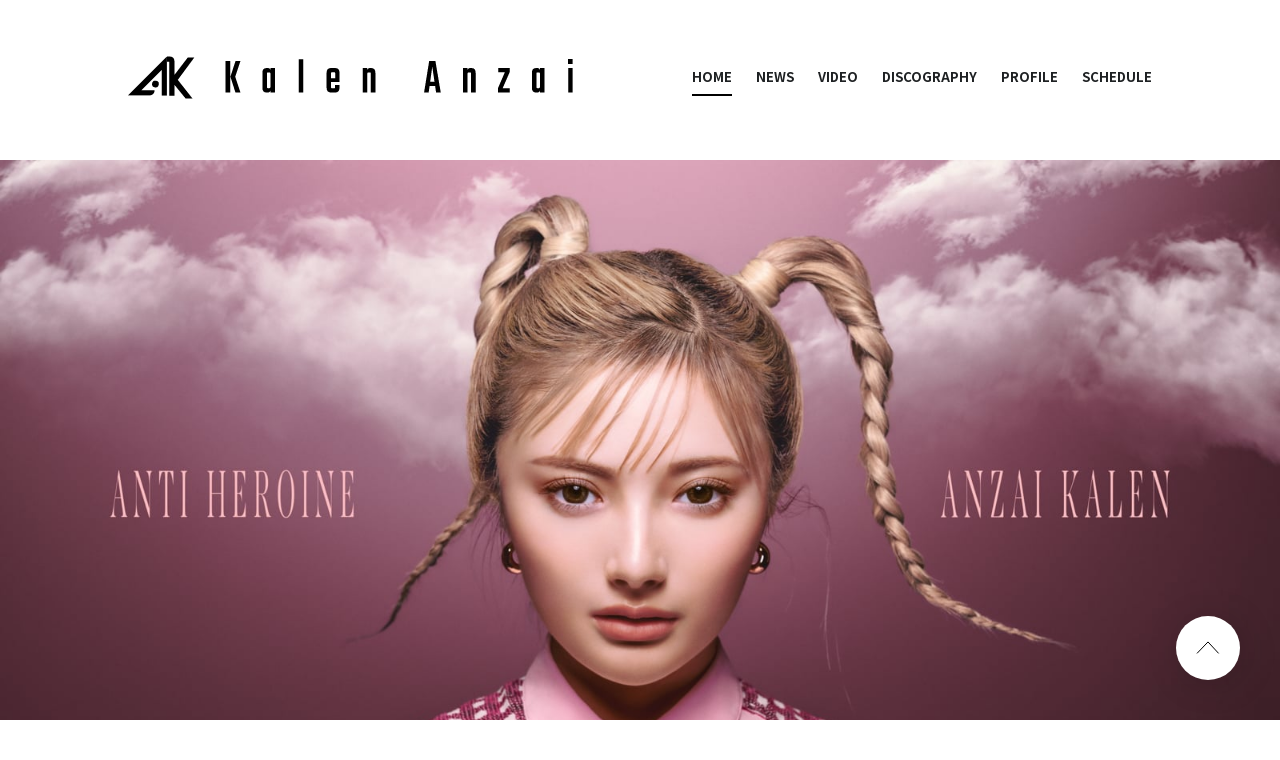

--- FILE ---
content_type: text/html; charset=UTF-8
request_url: https://kalenanzai.com/
body_size: 62590
content:
<!DOCTYPE html>
<html lang="ja">
<head prefix="og: http://ogp.me/ns# fb: http://ogp.me/ns/fb# website: http://ogp.me/ns/website#">
<meta charset="utf-8">
<link rel="icon" href="/favicon.ico">
<link rel="apple-touch-icon" size="180x180" href="http://kalenanzai.com/assets/img/apple-touch-icon.png">
<title>安斉かれん OFFICIAL SITE</title>

<meta name="viewport" content="width=device-width, initial-scale=1">
<meta name="description" content="安斉かれん OFFICIAL SITE。リリース情報、ニュース情報、プロフィール">
<meta name="keywords" content="">
<meta name="thumbnail" content="http://kalenanzai.com/assets/img/ogp.png" />
<meta property="og:title" content="安斉かれん OFFICIAL SITE">
<meta property="og:type" content="website">
<meta property="og:image" content="http://kalenanzai.com/assets/img/ogp.png" />
<meta property="og:description" content="安斉かれん OFFICIAL SITE。リリース情報、ニュース情報、プロフィール">
<meta property="og:url" content="http://kalenanzai.com/" />
<meta property="og:site_name" content="安斉かれん OFFICIAL SITE" />
<meta name="twitter:card" content="summary_large_image">
<meta name="twitter:title" content="安斉かれん OFFICIAL SITE">
<meta name="twitter:description" content="安斉かれん OFFICIAL SITE。リリース情報、ニュース情報、プロフィール">
<meta name="twitter:image" content="http://kalenanzai.com/assets/img/ogp.png">
<meta name="twitter:site" content="">
<meta http-equiv="x-ua-compatible" content="ie=edge">
<meta name="format-detection" content="telephone=no">
<!-- Google Tag Manager -->
<script>(function(w,d,s,l,i){w[l]=w[l]||[];w[l].push({'gtm.start':
new Date().getTime(),event:'gtm.js'});var f=d.getElementsByTagName(s)[0],
j=d.createElement(s),dl=l!='dataLayer'?'&l='+l:'';j.async=true;j.src=
'https://www.googletagmanager.com/gtm.js?id='+i+dl;f.parentNode.insertBefore(j,f);
})(window,document,'script','dataLayer','GTM-N4VST33');</script>
<!-- End Google Tag Manager --><link rel="canonical" href="">
<link rel="preconnect" href="https://fonts.gstatic.com">
<link href="https://fonts.googleapis.com/css2?family=Noto+Sans+JP:wght@300;400;500;700&family=Teko:wght@400;700&family=Lato:wght@300;400;700&display=swap" rel="stylesheet">
<link rel="stylesheet" href="/assets/css/style.min.css?1646617778" type="text/css">
<script type="text/javascript">
var jsSiterootpass = '/';
var jsNewsWeekType = 'en';
</script>
<script src="/assets/js/jquery-3.4.1.min.js" defer></script>
<script src="/assets/js/libs/slick.min.js" defer></script>
<script src="/assets/js/libs/rellax.min.js" defer></script>
<script src="/assets/js/libs/fitie.min.js" defer></script>
<script src="/assets/js/libs/lazysizes.min.js" defer></script>
<script src="/assets/js/libs/jquery.rwdImageMaps.min.js" defer></script>
<!-- BEGIN 視聴用jsファイル読み込み -->
<script src="/assets/js/libs/userAgentChecker.min.js" defer></script>
<script src="/assets/js/libs/jquery.jplayer.min.js" defer></script>
<script src="/assets/js/libs/hls.min.js" defer></script>
<script src="/assets/js/libs/video.min.js" defer></script>
<script src="/assets/js/libs/trial_player.min.js?1606800566" defer></script>
<script src="/assets/js/libs/trial_video.min.js?1606800566" defer></script>
<!-- END 視聴用jsファイル読み込み -->
<!-- BEGIN avex common footer -->
<script src="https://avex.jp/avexcopy/copy.js" defer></script>
<!-- END avex common footer -->
</head>
<body>
<!-- Google Tag Manager (noscript) -->
<noscript><iframe src="https://www.googletagmanager.com/ns.html?id=GTM-N4VST33"
height="0" width="0" style="display:none;visibility:hidden"></iframe></noscript>
<!-- End Google Tag Manager (noscript) --><ul class="loading">
<li class="loader__icon"><span class="loader__icon--quart"></span></li>
</ul><!-- /.loading -->
<div class="wrap" ontouchstart="">
<header class="headerWrap js-headerWrap"><h1 class="siteTtl siteTtl--top js-siteTtl"><a href="/" class="siteTtl__link"><img src="/assets/img/common/logo_sitetitle.svg" width="" height="" alt="" class="siteTtl__img"></a></h1><nav class="acdIcon js-acdBtn"><a class="acdIcon__link"><i class="acdIcon__linkDrawer"></i><span class="acdIcon__linkText js-acdBtnText">MENU</span></a></nav><!-- /.acdIcon -->
<div class="headerNavBg js-acdBg"></div>
<div class="headerNavWrap js-acdConts">
<nav class="headerNav js-headerNav">
<ul class="headerMenu js-headerMenu">
<li class="headerMenu__list"><a href="/" class="headerMenu__link is-current">HOME</a></li>
<li class="headerMenu__list"><a href="/news/" class="headerMenu__link">NEWS</a></li>
<li class="headerMenu__list"><a href="/video/" class="headerMenu__link">VIDEO</a></li>
<li class="headerMenu__list"><a href="/discography/" class="headerMenu__link">DISCOGRAPHY</a></li>
<li class="headerMenu__list"><a href="/profile/" class="headerMenu__link">PROFILE</a></li>
<li class="headerMenu__list"><a href="/schedule/" class="headerMenu__link">SCHEDULE</a></li>
</ul><!-- /.headerMenu --><div class="headerIcons headerIcons--lng4">
<ul class="snsLists">
<li class="snsList linkPull"><img src="/assets/img/common/icon_sns_youtube.svg" width="" height="" alt="YouTube" class="snsList--img"><div class="linkPull__wrap  linkPull__wide"><ul class="linkPull__ul">
    <li class="linkPull__li"><a class="linkPull__a" href="https://www.youtube.com/channel/UCOFXUN-4bc36S1hEhdl3MIg" target="_blank" rel="noopener">安斉かれん音楽</a></li>
    <li class="linkPull__li"><a class="linkPull__a" href="https://www.youtube.com/channel/UCvC_KaHQNkC6FSIg1irScpA" target="_blank" rel="noopener">かれんの日常</a></li></ul></div></li>
<li class="snsList linkPull"><img src="/assets/img/common/icon_sns_instagram.svg" width="" height="" alt="Instagram" class="snsList--img"><div class="linkPull__wrap "><ul class="linkPull__ul">
    <li class="linkPull__li"><a class="linkPull__a" href="https://www.instagram.com/kalenanzai/" target="_blank" rel="noopener">安斉かれん</a></li>
    <li class="linkPull__li"><a class="linkPull__a" href="https://www.instagram.com/k19990815/" target="_blank" rel="noopener">かれんの日常</a></li></ul></div></li>
<li class="snsList"><a href="https://www.tiktok.com/@kalen_anzai?_d=secCgYIASAHKAESPgo8l1BVUkeR%2BMM5oU%2BF0porAuoQDu9F6xd5VRNuZJU0JFeRNMnAMmIMOUAfOXrSb3L7%2FYnd7aa%2BYP0SiO%2F2GgA%3D&checksum=a6c70226451aa685454a155bbb6c50746da83da2987b1c0167d9dede414ea4fb&language=ja&sec_uid=MS4wLjABAAAAqFKK4Ku-XC_1QgG74LxTqQpMfulvJza6y50abuBz-_1hoyHaaHAufJShdrylC15k&sec_user_id=MS4wLjABAAAATe3iCxcC3l4tKY-Y8UVwfmwxZ9ye1bZFvc62lr7fijrytZncGyg5KUhVchRKavIh&share_app_id=1180&share_author_id=6680498825139291137&share_link_id=69B4E294-6431-48BE-8444-42A173E56EC7&tt_from=copy&u_code=d5777m0ja6gi5f&user_id=6669019815007305730&utm_campaign=client_share&utm_medium=ios&utm_source=copy&source=h5_t&_r=1" target="_blank" class="snsList--link"><img src="/assets/img/common/icon_sns_tiktok.svg" width="" height="" alt="TikTok" class="snsList--img"></a></li>
<li class="snsList linkPull"><img src="/assets/img/common/icon_sns_twitter.svg" width="" height="" alt="Twitter" class="snsList--img"><div class="linkPull__wrap  linkPull__spwide"><ul class="linkPull__ul">
    <li class="linkPull__li"><a class="linkPull__a" href="https://twitter.com/kalen_anzai" target="_blank" rel="noopener">安斉かれん</a></li>
    <li class="linkPull__li"><a class="linkPull__a" href="https://twitter.com/kalen_staff" target="_blank" rel="noopener">安斉かれんSTAFF</a></li></ul></div></li>
<li class="snsList"><a href="https://music.line.me/artist/mi00000000109a492a" target="_blank" class="snsList--link"><img src="/assets/img/common/icon_music_linemusic.svg" width="" height="" alt="LINE MUSIC" class="snsList--img"></a></li>
<li class="snsList"><a href="https://open.spotify.com/artist/69hIxBVhw5zdCXv01W3Mbd?si=Hdn6H1UsTgiB9kDwpuXZRA" target="_blank" class="snsList--link"><img src="/assets/img/common/icon_music_spotify.svg" width="" height="" alt="spotify" class="snsList--img"></a></li>
<li class="snsList"><a href="https://music.apple.com/jp/artist/1459230337?app=music&at=1l3v225&lId=22044262&cId=none&sr=5&src=Linkfire&itscg=30440&itsct=catchall_p5&ct=LFV_4ae8ad1588fea57db5ecad7e9b81f700&ls=1" target="_blank" class="snsList--link"><img src="/assets/img/common/icon_music_applemusic.svg" width="" height="" alt="Apple Music" class="snsList--img"></a></li>
<li class="snsList"><a href="https://s.awa.fm/artist/9afb01d485632e099e06/" target="_blank" class="snsList--link"><img src="/assets/img/common/icon_music_awa.svg" width="" height="" alt="AWA" class="snsList--img"></a></li>
</ul><!-- /.snsLists -->
</div><!-- /.headerIcons -->
</nav><!-- /.headerNavWrap -->
</div><!-- /.headerNavWrap -->
</header><!-- /.headerWrap -->
<div role="main" class="contents">

<div class="topMv__wrap">
<ul class="topMvSlide__wrap js-topslide">

<li class="topMvSlide__list">
<a href="./news/detail.php?id=1107250" class="topMvSlide__link">
<img src="/assets/img/top/bnr_antiheroine_2_pc.jpg" class="topMvSlide__img pc--only" alt="ANTI HEROIN">
<img src="/assets/img/top/bnr_antiheroine_2_sp.jpg" class="topMvSlide__img sp--only" alt="ANTI HEROIN">
</a>
</li><!-- /.topMvSlide__list -->

<li class="topMvSlide__list">
<a href="./news/detail.php?id=1106910" class="topMvSlide__link">
<img src="/assets/img/top/bnr_antiheroine_pc.jpg" class="topMvSlide__img pc--only" alt="ANTI HEROIN">
<img src="/assets/img/top/bnr_antiheroine_sp.jpg" class="topMvSlide__img sp--only" alt="ANTI HEROIN">
</a>
</li><!-- /.topMvSlide__list -->


</ul><!-- /.topMvSlide__wrap -->
</div><!-- /.topMv__wrap -->


<div class="top__icons">
<ul class="snsLists">
<li class="snsList linkPull"><img src="/assets/img/common/icon_sns_youtube.svg" width="" height="" alt="YouTube" class="snsList--img"><div class="linkPull__wrap  linkPull__wide"><ul class="linkPull__ul">
    <li class="linkPull__li"><a class="linkPull__a" href="https://www.youtube.com/channel/UCOFXUN-4bc36S1hEhdl3MIg" target="_blank" rel="noopener">安斉かれん音楽</a></li>
    <li class="linkPull__li"><a class="linkPull__a" href="https://www.youtube.com/channel/UCvC_KaHQNkC6FSIg1irScpA" target="_blank" rel="noopener">かれんの日常</a></li></ul></div></li>
<li class="snsList linkPull"><img src="/assets/img/common/icon_sns_instagram.svg" width="" height="" alt="Instagram" class="snsList--img"><div class="linkPull__wrap "><ul class="linkPull__ul">
    <li class="linkPull__li"><a class="linkPull__a" href="https://www.instagram.com/kalenanzai/" target="_blank" rel="noopener">安斉かれん</a></li>
    <li class="linkPull__li"><a class="linkPull__a" href="https://www.instagram.com/k19990815/" target="_blank" rel="noopener">かれんの日常</a></li></ul></div></li>
<li class="snsList"><a href="https://www.tiktok.com/@kalen_anzai?_d=secCgYIASAHKAESPgo8l1BVUkeR%2BMM5oU%2BF0porAuoQDu9F6xd5VRNuZJU0JFeRNMnAMmIMOUAfOXrSb3L7%2FYnd7aa%2BYP0SiO%2F2GgA%3D&checksum=a6c70226451aa685454a155bbb6c50746da83da2987b1c0167d9dede414ea4fb&language=ja&sec_uid=MS4wLjABAAAAqFKK4Ku-XC_1QgG74LxTqQpMfulvJza6y50abuBz-_1hoyHaaHAufJShdrylC15k&sec_user_id=MS4wLjABAAAATe3iCxcC3l4tKY-Y8UVwfmwxZ9ye1bZFvc62lr7fijrytZncGyg5KUhVchRKavIh&share_app_id=1180&share_author_id=6680498825139291137&share_link_id=69B4E294-6431-48BE-8444-42A173E56EC7&tt_from=copy&u_code=d5777m0ja6gi5f&user_id=6669019815007305730&utm_campaign=client_share&utm_medium=ios&utm_source=copy&source=h5_t&_r=1" target="_blank" class="snsList--link"><img src="/assets/img/common/icon_sns_tiktok.svg" width="" height="" alt="TikTok" class="snsList--img"></a></li>
<li class="snsList linkPull"><img src="/assets/img/common/icon_sns_twitter.svg" width="" height="" alt="Twitter" class="snsList--img"><div class="linkPull__wrap  linkPull__spwide"><ul class="linkPull__ul">
    <li class="linkPull__li"><a class="linkPull__a" href="https://twitter.com/kalen_anzai" target="_blank" rel="noopener">安斉かれん</a></li>
    <li class="linkPull__li"><a class="linkPull__a" href="https://twitter.com/kalen_staff" target="_blank" rel="noopener">安斉かれんSTAFF</a></li></ul></div></li>
<li class="snsList"><a href="https://music.line.me/artist/mi00000000109a492a" target="_blank" class="snsList--link"><img src="/assets/img/common/icon_music_linemusic.svg" width="" height="" alt="LINE MUSIC" class="snsList--img"></a></li>
<li class="snsList"><a href="https://open.spotify.com/artist/69hIxBVhw5zdCXv01W3Mbd?si=Hdn6H1UsTgiB9kDwpuXZRA" target="_blank" class="snsList--link"><img src="/assets/img/common/icon_music_spotify.svg" width="" height="" alt="spotify" class="snsList--img"></a></li>
<li class="snsList"><a href="https://music.apple.com/jp/artist/1459230337?app=music&at=1l3v225&lId=22044262&cId=none&sr=5&src=Linkfire&itscg=30440&itsct=catchall_p5&ct=LFV_4ae8ad1588fea57db5ecad7e9b81f700&ls=1" target="_blank" class="snsList--link"><img src="/assets/img/common/icon_music_applemusic.svg" width="" height="" alt="Apple Music" class="snsList--img"></a></li>
<li class="snsList"><a href="https://s.awa.fm/artist/9afb01d485632e099e06/" target="_blank" class="snsList--link"><img src="/assets/img/common/icon_music_awa.svg" width="" height="" alt="AWA" class="snsList--img"></a></li>
</ul><!-- /.snsLists -->
</div><!-- /.top__icons -->


<section class="topConts topConts--flex topConts--news">
<div class="topConts__titleArea">
<div class="topConts__titleWrap">
<div class="topConts__titleFade js-toggleSecTitle">
<h2 class="topConts__title">NEWS</h2>
</div><!-- /.topConts__titleFade -->
</div><!-- /.topConts__titleWrap -->
<div class="arrowBtn__Wrap"><a href="/news/" class="arrowBtn__link"><i class="arrowBtn__icon"></i><span class="arrowBtn__text">view all</span></a></div>
</div><!-- /.topConts__titleArea -->
<ul class="infoLists">
<li class="infoList">
<a href="/news/detail.php?id=1129829" class="infoList__link">
<ul class="infoList__icons">
<li class="infoList__icon"><span class="infoList__time">2025.11.26<span class="infoList__time--week">[Wed]</span></span></li>
</ul><!-- /.infoList__icons -->
<p class="infoList__text">12月20日（土）『 SQU4D P4RTY -VOLUME.3 』開催決定！</p>
</a><!-- /.infoList__link -->
</li><!-- /.infoList -->
<li class="infoList">
<a href="/news/detail.php?id=1129720" class="infoList__link">
<ul class="infoList__icons">
<li class="infoList__icon"><span class="infoList__time">2025.09.29<span class="infoList__time--week">[Mon]</span></span></li>
</ul><!-- /.infoList__icons -->
<p class="infoList__text">12月13日（土）「京都I博 vol.11」に出演決定！</p>
</a><!-- /.infoList__link -->
</li><!-- /.infoList -->
<li class="infoList">
<a href="/news/detail.php?id=1129716" class="infoList__link">
<ul class="infoList__icons">
<li class="infoList__icon"><span class="infoList__time">2025.11.10<span class="infoList__time--week">[Mon]</span></span></li>
</ul><!-- /.infoList__icons -->
<p class="infoList__text">12/31（水)『この瞬間、世界に踊らされない。- Issue 10 ～年忘れライヴ～』出演決定！！</p>
</a><!-- /.infoList__link -->
</li><!-- /.infoList -->
</ul><!-- /.infoLists -->
</section><!-- /.topConts -->
<section class="topConts topConts--flex topConts--schedule">
<div class="topConts__titleArea">
<div class="topConts__titleWrap">
<div class="topConts__titleFade js-toggleSecTitle">
<h2 class="topConts__title">SCHEDULE</h2>
</div><!-- /.topConts__titleFade -->
</div><!-- /.topConts__titleWrap -->
<div class="arrowBtn__Wrap"><a href="/schedule/" class="arrowBtn__link"><i class="arrowBtn__icon"></i><span class="arrowBtn__text">view all</span></a></div>
</div><!-- /.topConts__titleArea -->
<ul class="infoLists">
<li class="infoList">
<a href="/schedule/detail.php?id=1114444" class="infoList__link">
<ul class="infoList__icons">
<li class="infoList__icon"><span class="infoList__category">LIVE/EVENT</span></li>
<li class="infoList__icon"><time class="infoList__time" datetime="2025-12-31 19:30">2025.12.31 19:30<span class="infoList__time--week">[Wed]</span></time></li>
</ul><!-- /.infoList__icons -->
<p class="infoList__text">12/31（水)『この瞬間、世界に踊らされない。- Issue 10 ～年忘れライヴ～』出演決定！！</p>
</a><!-- /.infoList__link -->
</li><!-- /.infoList -->
<li class="infoList">
<a href="/schedule/detail.php?id=1114489" class="infoList__link">
<ul class="infoList__icons">
<li class="infoList__icon"><span class="infoList__category">LIVE/EVENT</span></li>
<li class="infoList__icon"><time class="infoList__time" datetime="2025-12-20 17:30">2025.12.20 17:30<span class="infoList__time--week">[Sat]</span></time></li>
</ul><!-- /.infoList__icons -->
<p class="infoList__text">12月20日（土）『 SQU4D P4RTY -VOLUME.3 』開催決定！</p>
</a><!-- /.infoList__link -->
</li><!-- /.infoList -->
<li class="infoList">
<a href="/schedule/detail.php?id=1114447" class="infoList__link">
<ul class="infoList__icons">
<li class="infoList__icon"><span class="infoList__category">LIVE/EVENT</span></li>
<li class="infoList__icon"><time class="infoList__time" datetime="2025-12-13">2025.12.13<span class="infoList__time--week">[Sat]</span></time></li>
</ul><!-- /.infoList__icons -->
<p class="infoList__text">12月13日（土）「京都I博 vol.11」に出演決定！</p>
</a><!-- /.infoList__link -->
</li><!-- /.infoList -->
</ul><!-- /.infoLists -->
</section><!-- /.topConts -->
<section class="topConts topConts--videoSlide">
<div class="topConts__titleWrap">
<div class="topConts__titleFade js-toggleSecTitle">
<h2 class="topConts__title">VIDEO</h2>
</div><!-- /.topConts__titleFade -->
</div><!-- /.topConts__titleWrap -->
<ul class="topSlide__lists js-topVideoSlide">
<li class="topSlide__list">
<a href="https://www.youtube.com/watch?v=0br-6Ab4YMM" target="_blank" class="topSlide__link video--icon">
<div class="topSlide__imgWrap"><img src="https://img.youtube.com/vi/0br-6Ab4YMM/hqdefault.jpg" class="topSlide__img" alt=""></div>
</a><!-- /.topSlide__link -->
<h3 class="topVideo__name">ら・ら・らud・ラヴ (Official Video)</h3>
</li><!-- /.topSlide__list -->
<li class="topSlide__list">
<a href="https://www.youtube.com/watch?v=yIPWLwgdlRw" target="_blank" class="topSlide__link video--icon">
<div class="topSlide__imgWrap"><img src="https://img.youtube.com/vi/yIPWLwgdlRw/hqdefault.jpg" class="topSlide__img" alt=""></div>
</a><!-- /.topSlide__link -->
<h3 class="topVideo__name">私はドキンちゃん</h3>
</li><!-- /.topSlide__list -->
<li class="topSlide__list">
<a href="https://www.youtube.com/watch?v=swSaHtaj22k" target="_blank" class="topSlide__link video--icon">
<div class="topSlide__imgWrap"><img src="https://img.youtube.com/vi/swSaHtaj22k/hqdefault.jpg" class="topSlide__img" alt=""></div>
</a><!-- /.topSlide__link -->
<h3 class="topVideo__name">ら・ら・らud・ラヴ</h3>
</li><!-- /.topSlide__list -->
<li class="topSlide__list">
<a href="https://www.youtube.com/watch?v=huK4hULrH90" target="_blank" class="topSlide__link video--icon">
<div class="topSlide__imgWrap"><img src="https://img.youtube.com/vi/huK4hULrH90/hqdefault.jpg" class="topSlide__img" alt=""></div>
</a><!-- /.topSlide__link -->
<h3 class="topVideo__name">- ANTI HEROINE - Concept Movie</h3>
</li><!-- /.topSlide__list -->
<li class="topSlide__list">
<a href="https://www.youtube.com/watch?v=0UZWlflY7Q0" target="_blank" class="topSlide__link video--icon">
<div class="topSlide__imgWrap"><img src="https://img.youtube.com/vi/0UZWlflY7Q0/hqdefault.jpg" class="topSlide__img" alt=""></div>
</a><!-- /.topSlide__link -->
<h3 class="topVideo__name">YOLOOP</h3>
</li><!-- /.topSlide__list -->
<li class="topSlide__list">
<a href="https://www.youtube.com/watch?v=rFo5N4Y8UJw" target="_blank" class="topSlide__link video--icon">
<div class="topSlide__imgWrap"><img src="https://img.youtube.com/vi/rFo5N4Y8UJw/hqdefault.jpg" class="topSlide__img" alt=""></div>
</a><!-- /.topSlide__link -->
<h3 class="topVideo__name">てくてくカレンダー</h3>
</li><!-- /.topSlide__list -->
</ul><!-- /.topMV__slide -->
<div class="arrowBtn__Wrap"><a href="/video/" class="arrowBtn__link"><i class="arrowBtn__icon"></i><span class="arrowBtn__text">view all</span></a></div>
</section><!-- /.topConts -->
<section class="topConts topConts--profile">
<div class="topConts__titleWrap">
<div class="topConts__titleFade js-toggleSecTitle">
<h2 class="topConts__title sp--only">PROFILE</h2>
</div><!-- /.topConts__titleFade -->
</div><!-- /.topConts__titleWrap -->
<ul class="topGroupArea topGroupArea--horizontal">
<li class="topGroup__text">
<div class="topConts__titleWrap">
<div class="topConts__titleFade js-toggleSecTitle">
<h2 class="topConts__title pc--only">PROFILE</h2>
</div><!-- /.topConts__titleFade -->
</div><!-- /.topConts__titleWrap -->
<h3 class="topGroup__groupname">安斉かれん</h3>
<p class="topGroup__desc"><font size="1" style="color: rgb(34, 34, 34); font-family: Arial, Helvetica, sans-serif;">世界的にも大きな潮流を生みつつあるリバイバル・サウンドをいち 早く取り入れ、</font><font size="1" style="color: rgb(34, 34, 34); font-family: Arial, Helvetica, sans-serif;">J-POPのニュージェネレーションを謳う歌手として</font><span style="color: rgb(34, 34, 34); font-family: Arial, Helvetica, sans-serif; font-size: x-small;">令和元日の5月1日にavexよりデビュー。</span>

<div style="color: rgb(34, 34, 34); font-family: Arial, Helvetica, sans-serif; font-size: small;">
<div><font size="1">これまでに90年代リバイバルを意識した8cm シングルを4作FREEリリースするなど、新たな音楽の届け方を定義している。<br />
<br />
5th「僕らは強くなれる。」は音楽関連ランキングにチャートイン。<br />
Googleトレンド急上昇ワードで1位を１ヶ月の間に2度獲得。<br />
<br />
2022年9月7日より、コスメブランド『M&middot;A&middot;C』から日本初のコラボリップ『リップスティック＠カレン』を発売。<br />
<br />
2023年3月29日、ファースト・アルバムを２枚同時リリース。こうあるべきカタチを壊す「ANTI HEROINE」と、</font></div>

<div><font size="1">軌跡を更新するヒストリカル・アルバム「僕らはきっと偽りだらけの世界で強くなる。」、計26トラックを収録。</font></div>
</div>
</p>
<div class="arrowBtn__Wrap pc--only"><a href="/profile/" class="arrowBtn__link"><i class="arrowBtn__icon"></i><span class="arrowBtn__text">view all</span></a></div>
</li><!-- /.topGroup__text -->
<li class="topGroup__imgWrap">
<a href="/profile/" class="topGroup__link js-imgShow"><img data-src="https://img.imageimg.net/artist/kalenanzai/img/profile.jpg" class="topGroup__img lazyload" alt="安斉かれん"></a>
</li><!-- /.topGroup__imgWrap -->
</ul><!-- /.topGroupArea -->
<div class="arrowBtn__Wrap sp--only"><a href="/profile/" class="arrowBtn__link"><i class="arrowBtn__icon"></i><span class="arrowBtn__text">view all</span></a></div>
</section><!-- /.topConts -->

<section class="topConts topConts--tieup">
<ul class="tieupSlide__wrap js-tieupslide">
<li class="tieupSlide__list">
<div class="tieupSlide__link js-slideModal" data-id="mac-glow">
<img src="/assets/img/top/bnr_tieup_mac-glow_pc.jpg" class="tieupSlide__img pc--only" alt="">
<img src="/assets/img/top/bnr_tieup_mac-glow_sp.jpg" class="tieupSlide__img sp--only" alt="">
</div><!-- /.tieupSlide__link -->
</li><!-- /.tieupSlide__list -->
<li class="tieupSlide__list">
<div class="tieupSlide__link js-slideModal" data-id="ever-color">
<img src="/assets/img/top/bnr_tieup_ever-color_pc.jpg" class="tieupSlide__img pc--only" alt="">
<img src="/assets/img/top/bnr_tieup_ever-color_sp.jpg" class="tieupSlide__img sp--only" alt="">
</div><!-- /.tieupSlide__link -->
</li><!-- /.tieupSlide__list -->
<li class="tieupSlide__list">
<div class="tieupSlide__link js-slideModal" data-id="mac-tsuyaskin2">
<img src="/assets/img/top/bnr_tieup_mac-tsuyaskin2_pc.jpg" class="tieupSlide__img pc--only" alt=""
>
<img src="/assets/img/top/bnr_tieup_mac-tsuyaskin2_sp.jpg" class="tieupSlide__img sp--only" alt=""
></div><!-- /.tieupSlide__link -->
</li><!-- /.tieupSlide__list -->
<li class="tieupSlide__list">
<div class="tieupSlide__link js-slideModal" data-id="mac-matteskin">
<img src="/assets/img/top/bnr_tieup_mac-matteskin_pc.jpg" class="tieupSlide__img pc--only" alt="">
<img src="/assets/img/top/bnr_tieup_mac-matteskin_sp.jpg" class="tieupSlide__img sp--only" alt="">
</div><!-- /.tieupSlide__link -->
</li><!-- /.tieupSlide__list -->
<li class="tieupSlide__list">
<div class="tieupSlide__link js-slideModal" data-id="mac-eyebrow">
<img src="/assets/img/top/bnr_tieup_mac-eyebrow_pc.jpg" class="tieupSlide__img pc--only" alt="">
<img src="/assets/img/top/bnr_tieup_mac-eyebrow_sp.jpg" class="tieupSlide__img sp--only" alt="">
</div><!-- /.tieupSlide__link -->
</li><!-- /.tieupSlide__list -->
<li class="tieupSlide__list">
<div class="tieupSlide__link js-slideModal" data-id="mac-kogao">
<img src="/assets/img/top/bnr_tieup_mac-kogao_pc.jpg" class="tieupSlide__img pc--only" alt="">
<img src="/assets/img/top/bnr_tieup_mac-kogao_sp.jpg" class="tieupSlide__img sp--only" alt="">
</div><!-- /.tieupSlide__link -->
</li><!-- /.tieupSlide__list -->
<li class="tieupSlide__list">
<div class="tieupSlide__link js-slideModal" data-id="mac-tokyo">
<img src="/assets/img/top/bnr_tieup_mac-tokyo_pc.jpg" class="tieupSlide__img pc--only" alt="">
<img src="/assets/img/top/bnr_tieup_mac-tokyo_sp.jpg" class="tieupSlide__img sp--only" alt="">
</div><!-- /.tieupSlide__link -->
</li><!-- /.tieupSlide__list -->
<li class="tieupSlide__list">
<div class="tieupSlide__link js-slideModal" data-id="mac-tsuyaskin">
<img src="/assets/img/top/bnr_tieup_mac-tsuyaskin_pc.jpg" class="tieupSlide__img pc--only" alt="">
<img src="/assets/img/top/bnr_tieup_mac-tsuyaskin_sp.jpg" class="tieupSlide__img sp--only" alt="">
</div><!-- /.tieupSlide__link -->
</li><!-- /.tieupSlide__list -->
</ul><!-- /.tieupSlide__wrap -->
</section><!-- /.topConts -->

</div><!-- /.contents -->

<!-- BEGIN ニューリリース用モーダルエリア -->
<div class="modalWrap js-modalBg">
</div><!-- /.modalWrap -->
<i class="modal__close js-modalClose"></i>
<div class="modal__conts"></div>
<!-- END ニューリリース用モーダルエリア -->

<div class="toTop js-toTop"><img src="/assets/img/common/btn_totop.svg" class="toTop__btn" width="64" height="64" alt="to top"></div>
<footer class="footer__wrap js-footerWrap">
<div class="footerLogo"><a href="/" class="footerLogo--link"><img src="/assets/img/common/logo_footer.svg" width="" height="" alt="安斉かれん OFFICIAL SITE" class="footerLogo--img"></a></div>
<nav class="footerLinks">
<ul class="footerNav">
<li class="footerNav__list"><a href="/" class="footerNav__link">HOME</a></li>
<li class="footerNav__list"><a href="/news/" class="footerNav__link">NEWS</a></li>
<li class="footerNav__list"><a href="/video/" class="footerNav__link">VIDEO</a></li>
<li class="footerNav__list"><a href="/discography/" class="footerNav__link">DISCOGRAPHY</a></li>
<li class="footerNav__list"><a href="/profile/" class="footerNav__link">PROFILE</a></li>
<li class="footerNav__list"><a href="/schedule/" class="footerNav__link">SCHEDULE</a></li>
</ul><!-- /.footerNav -->
<ul class="snsLists">
<li class="snsList linkPull"><img src="/assets/img/common/icon_sns_youtube-white.svg" width="" height="" alt="YouTube" class="snsList--img"><div class="linkPull__wrap -white linkPull__wide"><ul class="linkPull__ul">
    <li class="linkPull__li"><a class="linkPull__a" href="https://www.youtube.com/channel/UCOFXUN-4bc36S1hEhdl3MIg" target="_blank" rel="noopener">安斉かれん音楽</a></li>
    <li class="linkPull__li"><a class="linkPull__a" href="https://www.youtube.com/channel/UCvC_KaHQNkC6FSIg1irScpA" target="_blank" rel="noopener">かれんの日常</a></li></ul></div></li>
<li class="snsList linkPull"><img src="/assets/img/common/icon_sns_instagram-white.svg" width="" height="" alt="Instagram" class="snsList--img"><div class="linkPull__wrap -white"><ul class="linkPull__ul">
    <li class="linkPull__li"><a class="linkPull__a" href="https://www.instagram.com/kalenanzai/" target="_blank" rel="noopener">安斉かれん</a></li>
    <li class="linkPull__li"><a class="linkPull__a" href="https://www.instagram.com/k19990815/" target="_blank" rel="noopener">かれんの日常</a></li></ul></div></li>
<li class="snsList"><a href="https://www.tiktok.com/@kalen_anzai?_d=secCgYIASAHKAESPgo8l1BVUkeR%2BMM5oU%2BF0porAuoQDu9F6xd5VRNuZJU0JFeRNMnAMmIMOUAfOXrSb3L7%2FYnd7aa%2BYP0SiO%2F2GgA%3D&checksum=a6c70226451aa685454a155bbb6c50746da83da2987b1c0167d9dede414ea4fb&language=ja&sec_uid=MS4wLjABAAAAqFKK4Ku-XC_1QgG74LxTqQpMfulvJza6y50abuBz-_1hoyHaaHAufJShdrylC15k&sec_user_id=MS4wLjABAAAATe3iCxcC3l4tKY-Y8UVwfmwxZ9ye1bZFvc62lr7fijrytZncGyg5KUhVchRKavIh&share_app_id=1180&share_author_id=6680498825139291137&share_link_id=69B4E294-6431-48BE-8444-42A173E56EC7&tt_from=copy&u_code=d5777m0ja6gi5f&user_id=6669019815007305730&utm_campaign=client_share&utm_medium=ios&utm_source=copy&source=h5_t&_r=1" target="_blank" class="snsList--link"><img src="/assets/img/common/icon_sns_tiktok-white.svg" width="" height="" alt="TikTok" class="snsList--img"></a></li>
<li class="snsList linkPull"><img src="/assets/img/common/icon_sns_twitter-white.svg" width="" height="" alt="Twitter" class="snsList--img"><div class="linkPull__wrap -white linkPull__spwide"><ul class="linkPull__ul">
    <li class="linkPull__li"><a class="linkPull__a" href="https://twitter.com/kalen_anzai" target="_blank" rel="noopener">安斉かれん</a></li>
    <li class="linkPull__li"><a class="linkPull__a" href="https://twitter.com/kalen_staff" target="_blank" rel="noopener">安斉かれんSTAFF</a></li></ul></div></li>
<li class="snsList"><a href="https://music.line.me/artist/mi00000000109a492a" target="_blank" class="snsList--link"><img src="/assets/img/common/icon_music_linemusic-white.svg" width="" height="" alt="LINE MUSIC" class="snsList--img"></a></li>
<li class="snsList"><a href="https://open.spotify.com/artist/69hIxBVhw5zdCXv01W3Mbd?si=Hdn6H1UsTgiB9kDwpuXZRA" target="_blank" class="snsList--link"><img src="/assets/img/common/icon_music_spotify-white.svg" width="" height="" alt="spotify" class="snsList--img"></a></li>
<li class="snsList"><a href="https://music.apple.com/jp/artist/1459230337?app=music&at=1l3v225&lId=22044262&cId=none&sr=5&src=Linkfire&itscg=30440&itsct=catchall_p5&ct=LFV_4ae8ad1588fea57db5ecad7e9b81f700&ls=1" target="_blank" class="snsList--link"><img src="/assets/img/common/icon_music_applemusic-white.svg" width="" height="" alt="Apple Music" class="snsList--img"></a></li>
<li class="snsList"><a href="https://s.awa.fm/artist/9afb01d485632e099e06/" target="_blank" class="snsList--link"><img src="/assets/img/common/icon_music_awa-white.svg" width="" height="" alt="AWA" class="snsList--img"></a></li>
</ul><!-- /.snsLists -->
</nav><!-- /.footerLinks -->
<!-- BEGIN avex共通フッター -->
<div id="acommoncopy" data-color="avexblue" data-wovn="0" data-general="0"></div>
<!-- END avex共通フッター -->
</footer><!-- /.footer__wrap -->
</div><!-- /.wrap -->
<script src="/assets/js/script.min.js?1646617798" defer></script><div class="modal__conts--detail">

<aside class="slideModalConts galtrap" id="galtrap-4">
<h2>"自 分 の カ タ チ が 、 曖 昧 に な る 夜<br>と こ と ん 一 緒 に <ruby>縒<rt>ヨ</rt></ruby> れ る ヤ ミ ソ ン"</h2>
<p>今作「GAL-TRAP」の「トラップ」というワードには、<br>
ギャルが仕掛ける『罠』という意味と、<br>
安斉自身が大好きだと公言してきたHIP-HOPの人気ジャンル『TRAP』という２つの意味が込められている。<br>
<br>
一見すると底抜けに明るく見えるルックスや話し方こそが、<br>
自分の弱さ（夜も眠れなくなるような将来への不安などの堂々巡り）を覆い隠すために、<br>
ギャルが自身に仕掛けたトラップであり、<br>
同時に、自身の不安を無闇に他人にぶつけない「強さ」「余裕」「優しさ」を持っていることを表現。</p>
<figure class="pop_img">
<img src="./assets/img/modal/galtrap_01.jpg" alt="">
<img src="./assets/img/modal/galtrap_02.jpg" alt="">
</figure>
<p>また、Diploなどのリミックスなどを手掛ける『Radical Hardcore Clique』をトラックメーカーに迎え、<br>
自身も、作詞・作曲だけでなく、サウンド・プロデュースも手掛け、<br>
都内のスタジオに篭り、１日でコーライティング（共作）した。<br>
本人の「ため息」「口笛」「ハミング」「ネイルをこする音」などをサンプリングしたトラックにも、その個性が光る。<br>
歌詞やトラックのテーマを、本人は以下のように語っている。</p>
<p class="comment">
構って欲しいわけじゃない。<br>
誰かに話を聞いて欲しいわけでもない。<br>
空気も読むし、周りも見えてる・・・<br>
でも、メイクを落としたら、心に何かが滲んでくる<br>
悲しい、辛いとも違う・・・名前のないこの感情。<br>
<br>
それを表す言葉が見当たらないから、音楽にした。<br>
だから、歌詞自体は曖昧。<br>
言葉にできない想いは、トラックに詰め込んだ。<br>
気を紛らわすために、口笛を吹く。<br>
落ち着くから、爪をいじっちゃう。<br>
沈黙が怖くて、口遊むように溜息を吐く。<br>
<br>
何に悩んでるのか？が、分からない夜に、<br>
「それなー」って寄り添えるだけで十分。<br>
答えなんて出ないし、そもそも、出そうとも思ってない。<br>
だって、それでも、朝が来たら、また、メイクをして、<br>
この世界に、飛び出していくはずだから・・・<br></p>
<div class="detail">
<h3>楽曲テーマソング</h3>
<p>■日本テレビ系 「スッキリ」 9月テーマソング<br>
■日本テレビ系「ウチのガヤがすみません！」9月エンディングテーマ<br>
■日本テレビ系「バゲット」10月エンディングテーマ<br>
■日本テレビ系「バズリズム02」10月オープニングテーマ<br>
■日本テレビ系「それって!?実際どうなの課」10月エンディングテーマ<br>
■札幌テレビ「ジョシスタ あいく的」10月オープニングテーマ<br>
■福島中央テレビ「二畳半レコード」10月エンディングテーマ<br>
■熊本県民テレビ「サタココ」10月エンディングテーマ</p>
</div><!-- /.detail -->
</aside>

<aside class="slideModalConts bokuraha" id="bokuraha">
<h2>過去が背中を押す、未来が手を引く<br>
今は先が見えないとしても<br>
破いたページの分だけ、僕らは強くなれる。</h2>
<p>新たなシングルは、自身が音楽の道を志すきっかけにもなった「吹奏楽部」での経験を思い起こし、何かに挑戦し続ける人々の日常を讃える応援歌となっている。<br>
<br>
そのタイトル「僕らは強くなれる。」は、本人曰く、不十分なものとのこと。</p>
<div class="comment">
<h3>本人コメント</h3>
<p>「僕らは強くなれる」というタイトルは、<br>
実は伝えたいことの半分で、<br>
「破いたページの分だけ、僕らは強くなれる」という歌詞に、<br>
今回、一番、伝えたいメッセージを込めました！<br>
<br>
私も、学生時代、吹奏楽部に所属していたんです。<br>
もちろん、楽しい思い出もたくさんあるけど、<br>
同じくらい、挫折や悔しさも経験しました。<br>
<br>
そんな全部をひっくるめて、<br>
今の自分に繋がってると思います。<br>
<br>
だから、どんな些細なことでも、<br>
挑戦している人を応援します！って歌詞にしました。<br>
失敗したって、成功したっていい。<br>
挑戦すること自体がすごい！って、私は思うから。<br>
<br>
「僕」じゃなくて「僕ら」にしたのは、<br>
挑戦している本人だけじゃなく、<br>
その人を応援している人や支えている人も<br>
同じくらい応援したいなと思ったからです。<br>
<br>
私も家族や友人など、<br>
色々な人たちに支えられて生きてます。<br>
誰かの背中を押すなんて、まだまだ早いし、<br>
まずは、自分が頑張らないと！って<br>
自問自答しながら、<br>
自分の周りにいてくれた人たちを<br>
想って、書きました。</p>
</div><!-- /.comment -->
<p>安斉かれん自身の音楽活動における原体験のひとつが、父親に連れられて観に行ったザ・ローリング・ストーンズのコンサートで心奪われたサックスの音色に憧れて入部した「吹奏楽部」での経験。<br>
<br>
当初、シンプルなバンド・サウンドだった今作にも、本人からのアイデアで、ブラス（吹奏楽）アレンジが加えられた。そして、自身が懸命に打ち込んだ吹奏楽部での活動を思い返した時、降って湧いた一文が「破いたページの分だけ、僕らは強くなれる」だったと言う。<br>
<br>
実際に、自身も地元の大会では金賞を獲得するも県大会では敗退。そんな挫折や失敗を含めた経験を経た彼女だからこそ、これまで積み上げて来た努力は、結果がどうであろうと決して無駄にならないことを、自分が主語で肯定する（讃える）応援歌が完成した。<br></p>
<div class="detail">
<h3>2020年夏季高校野球 都道府県別大会テーマソング</h3>
<p>＜北海道大会＞<br>
北海道テレビ<br>
「令和2年夏・北海道高校野球大会 南北海道大会」決勝戦中継テーマ曲<br>
<br>
＜青森大会＞<br>
青森朝日放送<br>
ABA青森朝日放送「令和２年度夏季青森県高等学校野球大会」中継エンディング曲<br>
<br>
＜岩手大会＞<br>
岩手朝日テレビ<br>
「2020 IAT夏の高校野球岩手大会」テーマソング<br>
<br>
＜宮城大会＞<br>
東日本放送<br>
「夏声 ナツノコエ 宮城県高校野球大会」テーマソング<br>
<br>
＜山形大会＞<br>
山形テレビ<br>
「山形県高等学校野球大会２０２０」中継テーマソング<br>
<br>
＜福島大会＞<br>
福島放送<br>
「KFB福島放送 福島2020夏の高校野球」テーマソング<br>
<br>
＜石川大会＞<br>
北陸朝日放送<br>
「HAB北陸朝日放送 2020夏の高校野球」応援ソング<br>
<br>
＜新潟大会＞<br>
新潟テレビ21<br>
「UX新潟テレビ21 2020年熱闘ライブ」イメージソング<br>
<br>
＜栃木大会＞<br>
とちぎテレビ<br>
「2020とちテレ夏の高校野球」テーマソング<br>
<br>
  ＜群馬大会＞<br>
群馬テレビ<br>
「群馬テレビ 夏の高校野球」テーマソング<br>
<br>
＜茨城大会＞<br>
J:COM<br>
「2020年夏季茨城県高等学校野球大会」テーマ曲<br>
<br>
＜埼玉大会＞<br>
テレビ埼玉<br>
テレビ埼玉「高校野球ダイジェスト2020」エンディング曲<br>
<br>
＜千葉大会＞<br>
千葉テレビ<br>
夏の高校野球千葉大会2020「高校野球ダイジェスト」エンディングテーマ曲<br>
<br>
＜東京大会＞<br>
J:COM<br>
「2020年夏季東西東京都高校野球大会」テーマ曲<br>
<br>
＜静岡大会＞<br>
静岡朝日テレビ<br>
「SATV静岡朝日テレビ 2020年夏の高校野球」テーマソング<br>
<br>
＜愛知大会＞<br>
メ～テレ名古屋テレビ<br>
「2020メ～テレ 学生応援宣言」テーマソング<br>
<br>
＜岐阜大会＞<br>
岐阜放送<br>
「2020 ぎふチャン高校野球中継」テーマソング<br>
<br>
＜三重大会＞<br>
三重テレビ<br>
「2020年三重テレビ高校野球」テーマソング<br>
<br>
＜京都大会＞<br>
KBS京都テレビ<br>
「KBS京都テレビ ２０２０夏の高校野球京都大会」テーマ曲<br>
<br>
＜奈良大会＞<br>
奈良テレビ放送<br>
「奈良テレビ 夏の高校野球中継」応援ソング<br>
<br>
＜滋賀大会＞<br>
びわ湖放送<br>
「令和2年度 夏季滋賀県高等学校野球大会」テーマソング<br>
<br>
＜和歌山大会＞<br>
テレビ和歌山<br>
「テレビ和歌山 2020年夏の高校野球和歌山大会」応援ソング<br>
<br>
＜岡山大会＞<br>
瀬戸内海放送<br>
「KSB高校野球」応援ソング<br>
<br>
＜山口大会＞<br>
山口朝日放送<br>
「きらり夏2020 高校生応援宣言！」テーマソング<br>
<br>
＜愛媛大会＞<br>
愛媛朝日テレビ<br>
「令和2年度愛媛県高等学校夏季野球大会　eat愛媛朝日テレビ 白球青春2020」エンディングテーマソング<br>
<br>
＜香川大会＞<br>
瀬戸内海放送<br>
「KSB高校野球」応援ソング<br>
<br>
＜鹿児島大会＞<br>
鹿児島放送<br>
「ウチカテ！！俺たちの夏 2020鹿児島県夏季高等学校野球大会」中継エンディングソング<br>
<br>
＊天候不良などの都合により試合が中止・延期となる場合がございます<br></p>
</div><!-- /.detail -->
</aside>

<aside class="slideModalConts mac_glow" id="mac-glow">
<iframe class="video__iframe" width="" height="" src="./video/embed.php?url=KALEN/SNS01_MAC_Cheek_yoko_INST&poster=https://img.imageimg.net/artist/kalenanzai/img/movie_thumbnail_image_1007975.jpg"></iframe>
<p>コスメティックブランド「M·A·C」の店頭コレクションビジュアルに再び登場！<br>
今回のコレクションは「GLOW PLAY BLUSH #MACKALENANZAI」<br>
<br>
大注目の新テクスチャーチーク 《グロー プレイ ブラッシュ》
お餅のような弾力とジェルクリームのようなテクスチャーで肌にピタっと密着し、なめらかさと、ツヤ、輝きを演出。<br>
<br>
<br>
みずみずしく透明感のある血色チークがフレッシュさを際立たせたスペシャルなビジュアル。<br>
<br>
2020年6月19日（金）～M·A·C公式オンラインショップと全国のM·A·C店舗にて展開スタート
<br>
<br>
■M·A·C JAPAN Instagram：<a href="https://www.instagram.com/maccosmeticsjapan/" target="_blank" rel="noopener">@MACCOSMETICSJAPAN</a><br>
■M·A·C OFFICIAL SITE：<a href="https://www.maccosmetics.jp/" target="_blank" rel="noopener">WWW.MACCOSMETICS.JP</a></p>
</aside>

<aside class="slideModalConts avexrevivaltrax_ds" id="avexrevivaltrax-ds">
<p><span class="hashtag">#踊れる未来へ</span><br>
<br>
<span class="lead">90〜00年代を彩ったアーティストたちのヒット曲を<br>
エイベックスの新世代アーティストたちがリバイバル <br>
世界が、REVIVE(復活・再生・回復)できますように！</span><br>
<br>
Beverly・CAELAN from INTERSECTION・FAKY・FEMM・lol -エルオーエル-・SCHNELL from SOLIDEMO・Yup’ in・安斉かれんによる<br>
TRF・hitomi・globe・相川七瀬・Every Little Thing・DA PUMP・m-floらのリバイバル・カバーを収録。<br>
<br>
さらに「REVIVE 'EM ALL 2020」の名義では、日本のダンス・ミュージックの礎を築いたアンセム「CAN’ T UNDO THIS!!」をリバイバル！<br>
こちらは、90年代の音楽業界を描き、大きな話題を呼んでいるドラマ「M 愛すべき人がいて」の挿入歌としてもオンエアされています。<br>
<br>
サウンド面のみならずビジュアルの細部に至るまでオマージュを捧げた注目作！<br>
<br>
＜Music Video＞<br>
REVIVE 'EM ALL 2020 / CAN'T STOP THIS!!<br>
<iframe class="video__iframe" src="https://www.youtube.com/embed/kv1qG0HVIa4" frameborder="0" allow="accelerometer; autoplay; encrypted-media; gyroscope; picture-in-picture" allowfullscreen=""></iframe>
<br>
track list<br>
01. REVIVE 'EM ALL 2020（Beverly / FAKY / FEMM / lol / Yup'in / 安斉かれん）revived MAXIMIZOR「CAN'T STOP THIS!!」<br>
      テレビ朝日系土曜ナイトドラマ+ABEMA独占配信 「Ｍ 愛すべき人がいて」挿入歌<br>
02. Beverly revived globe「FACES PLACES」feat. SCHNELL from SOLIDEMO<br>
03. FAKY revived DA PUMP「Feelin' Good -It's PARADISE-(Retake Version) 」<br>
04. FEMM revived hitomi「CANDY GIRL」<br>
05. Hina from FAKY revived Every Little Thing「出逢った頃のように」<br>
06. lol -エルオーエル-revived TRF「EZ DO DANCE」<br>
07. lol -エルオーエル-revived TRF「BOY MEETS GIRL」<br>
08. Yup'in revived 相川七瀬「夢見る少女じゃいられない」<br>
09. Yup'in revived 相川七瀬「恋心」<br>
10.安斉かれんrevived m-flo「come again」feat. CAELAN from INTERSECTION<br>
<br>
【official web site】<a href="https://avexrevivaltrax.jp/" target="_blank" rel="noreferrer noopener">https://avexrevivaltrax.jp/</a><br>
<br>
【参加アーティスト / official web site】<br>
◼︎Beverly：<a href="https://avex.jp/beverly/" target="_blank" rel="noreferrer noopener">https://avex.jp/beverly/</a><br>
◼︎FAKY：<a href="https://faky.jp/" target="_blank" rel="noreferrer noopener">https://faky.jp/</a><br>
◼︎FEMM：<a href="https://femms.jp/" target="_blank" rel="noreferrer noopener">https://femms.jp/</a><br>
◼︎INTERSECTION：<a href="https://intersection-tokyo.jp" target="_blank" rel="noreferrer noopener">https://intersection-tokyo.jp</a><br>
◼︎lol-エルオーエル-：<a href="https://avex.jp/lol/" target="_blank" rel="noreferrer noopener">https://avex.jp/lol/</a><br>
◼︎SOLIDEMO：<a href="https://solidemo.jp" target="_blank" rel="noreferrer noopener">https://solidemo.jp</a><br>
◼︎Yup'in：<a href="https://avex.jp/yupin/" target="_blank" rel="noreferrer noopener">https://avex.jp/yupin/</a><br>
<br>
【Listen Now】<br>
<a href="https://avex.lnk.to/avex_revival_trax" target="_blank" rel="noreferrer noopener">https://avex.lnk.to/avex_revival_trax</a>
</p>
</aside>

<aside class="slideModalConts avexrevivaltrax_cd" id="avexrevivaltrax-cd">
<p><span class="hashtag">#踊れる未来へ</span><br>
<br>
<span class="lead">90〜00年代を彩ったアーティストたちのヒット曲を<br>
エイベックスの新世代アーティストたちがリバイバル <br>
世界が、REVIVE(復活・再生・回復)できますように！</span><br>
<br>
Beverly・CAELAN from INTERSECTION・FAKY・FEMM・lol -エルオーエル-・SCHNELL from SOLIDEMO・Yup’ in・安斉かれんによる<br>
TRF・hitomi・globe・相川七瀬・Every Little Thing・DA PUMP・m-floらのリバイバル・カバーを収録。<br>
<br>
さらに「REVIVE 'EM ALL 2020」の名義では、日本のダンス・ミュージックの礎を築いたアンセム「CAN’ T UNDO THIS!!」をリバイバル！<br>
<br>
こちらは、90年代の音楽業界を描き、大きな話題を呼んでいるドラマ「M 愛すべき人がいて」の挿入歌としてもオンエアされています。<br>
<br>
サウンド面のみならずビジュアルの細部に至るまでオマージュを捧げた注目作！<br>
<br>
＜Music Video＞<br>
REVIVE 'EM ALL 2020 / CAN'T STOP THIS!!<br>
<iframe class="video__iframe" src="https://www.youtube.com/embed/kv1qG0HVIa4" frameborder="0" allow="accelerometer; autoplay; encrypted-media; gyroscope; picture-in-picture" allowfullscreen=""></iframe>
<br>
track list<br>
01. REVIVE 'EM ALL 2020（Beverly / FAKY / FEMM / lol / Yup'in / 安斉かれん）revived MAXIMIZOR「CAN'T STOP THIS!!」<br>
      テレビ朝日系土曜ナイトドラマ+ABEMA独占配信 「Ｍ 愛すべき人がいて」挿入歌<br>
02. Beverly revived globe「FACES PLACES」feat. SCHNELL from SOLIDEMO<br>
03. FAKY revived DA PUMP「Feelin' Good -It's PARADISE-(Retake Version) 」<br>
04. FEMM revived hitomi「CANDY GIRL」<br>
05. Hina from FAKY revived Every Little Thing「出逢った頃のように」<br>
06. lol -エルオーエル-revived TRF「EZ DO DANCE」<br>
07. lol -エルオーエル-revived TRF「BOY MEETS GIRL」<br>
08. Yup'in revived 相川七瀬「夢見る少女じゃいられない」<br>
09. Yup'in revived 相川七瀬「恋心」<br>
10. 安斉かれんrevived m-flo「come again」feat. CAELAN from INTERSECTION<br>
<br>
AVCD-96525　¥1,500（tax in）<br>
<br>
【official web site】<a href="https://avexrevivaltrax.jp/" target="_blank" rel="noreferrer noopener">https://avexrevivaltrax.jp/</a><br>
<br>
【参加アーティスト / official web site】<br>
◼︎Beverly：<a href="https://avex.jp/beverly/" target="_blank" rel="noreferrer noopener">https://avex.jp/beverly/</a><br>
◼︎FAKY：<a href="https://faky.jp/" target="_blank" rel="noreferrer noopener">https://faky.jp/</a><br>
◼︎FEMM：<a href="https://femms.jp/" target="_blank" rel="noreferrer noopener">https://femms.jp/</a><br>
◼︎INTERSECTION：<a href="https://intersection-tokyo.jp" target="_blank" rel="noreferrer noopener">https://intersection-tokyo.jp</a><br>
◼︎lol-エルオーエル-：<a href="https://avex.jp/lol/" target="_blank" rel="noreferrer noopener">https://avex.jp/lol/</a><br>
◼︎SOLIDEMO：<a href="https://solidemo.jp" target="_blank" rel="noreferrer noopener">https://solidemo.jp</a><br>
◼︎Yup'in：<a href="https://avex.jp/yupin/" target="_blank" rel="noreferrer noopener">https://avex.jp/yupin/</a><br>
<br>
【Order】<br>
<a href="https://avex.lnk.to/avex_revival_trax_CD" target="_blank" rel="noreferrer noopener">https://avex.lnk.to/avex_revival_trax_CD</a></p>
</aside>

<!--▼ever_color-->
<aside class="slideModalConts ever_color" id="ever-color">
<iframe class="video__iframe" width="" height="" src="./video/embed.php?url=KALEN/01_IMAGE_MOVIE_15s_1&poster=https://img.imageimg.net/artist/kalenanzai/img/movie_thumbnail_image_1007795.png"></iframe>
<p>株式会社アイセイのカラーコンタクトブランド<br>
エバーカラーワンデーシリーズの新イメージモデルに就任！<br>
<br>
それに伴い、新ビジュアルが公開！
</p>
<figure class="pop_img">
<img src="./assets/img/modal/ever_color_img04.png" alt="EverColor1day Natural うるっと仕上げバレずに盛れる">
<img src="./assets/img/modal/ever_color_img02.png" alt="EverColor1day LUQUAGE ヌケ感×高発色 REAL STYLE">
<img src="./assets/img/modal/ever_color_img03.png" alt="EverColor1day MOIST LABEL ほわっと軽やか発色">
<img src="./assets/img/modal/ever_color_img01.png" alt="EverColor1day 効かせカラーでツヤっぽEYE">
<img src="./assets/img/modal/ever_color_img05.png" alt="EverColor1day Natural MOIST LABEL UV 一歩先行く大人ナチュラル">
</figure>
<p>
ナチュラルでかわいいムードからモードな雰囲気まで色々な表情を併せ持ち、エバーカラーのブランドの世界観とマッチしたビジュアル・ムービーが、店頭、ブランドサイト、SNSを中心に展開されるのでぜひチェックしてみてください。<br>
<br>
「エバーカラーワンデーナチュラル」から新色３色が2020年3月25日(水)より予約開始！<br>
３色異なるカラーとデザインで、気分や好みに合わせて選べるラインナップです♪
</p>
<p>
＜エバーカラー情報＞<br>
<a href="http://evercolor.jp" target="_blank" rel="noopener">エバーカラー公式サイト</a><br>
<a href="http://evercolor.jp/econ" target="_blank" rel="noopener">エバーカラー商品ページ</a></p>
</aside>
<!--▲ever_color-->

<aside class="slideModalConts mac_tokyo" id="mac-tokyo">
<iframe class="video__iframe" width="" height="" src="./video/embed.php?url=KALEN/190406_TOKYO_GIRL_003_yoko_WEB_1&poster=https://img.imageimg.net/artist/kalenanzai/img/movie_thumbnail_image_1006716.jpg"></iframe>
<p>女性ソロ・アーティストとしての起用は初！<br>
コスメティックブランド「M·A·C」の店頭コレクションビジュアルに登場！<br>
さらに、平成最後から令和元年に架けて、３ヶ月連続で同展開に登場する。<br>
<br>
第一弾となる トレンドコレクション<br>
「<b> TOKYO GIRL </b> / TSUYA SKIN #MACKALENANZAI」は、<br>
最旬トレンドメイクを“カラー”と“肌づくり”の２方向からフォーカスしたコレクションで、
2019年4月19日（金）～5月16日（木）まで、M·A·C公式オンラインショップと<br>
全国の全店舗にて展開される。<br><br>＜M･A･C Information＞<br>M・A・C Instagram：<br><a href="https://www.instagram.com/maccosmeticsjapan/" target="_blank" rel="noopener">@MACCOSMETICSJAPAN</a><br>M・A・C RUBY WOO TOKYO Collection Page：<br><a href="https://www.maccosmetics.jp/collections-ruby-woo-tokyo" target="_blank" rel="noopener">WWW.MACCOSMETICS.JP/COLLECTIONS-RUBY-WOO-TOKYO</a></p>
</aside>

<aside class="slideModalConts mac_tsuyaskin2" id="mac-tsuyaskin2">
<iframe class="video__iframe" width="" height="" src="./video/embed.php?url=KALEN/MAC_MATTE_INST_h264_2&poster=https://img.imageimg.net/artist/kalenanzai/img/movie_thumbnail_image_1007700.jpg"></iframe>
<p>コスメティックブランド「M·A·C」の店頭コレクションビジュアルに再び登場！<br>
<br>
<span style="letter-spacing: -1px;">今回のコレクション「TSUYA SKIN #MACKALENANZAI」「MATTE SKIN #MACKALENANZAI」はライトフル C シリーズで手に入れる、スポットライトをフルに浴びたような輝くツヤ肌。</span><br>
<br>
「TSUYA SKIN #MACKALENANZAI」<br>
<span style="letter-spacing: -1px;">みずみずしく潤ったグロー肌に仕上げるにはリキッドファンデーション</span><br>
「ライトフル C+ ナチュラリー フローレス SPF 35 ファンデーション」<br>
<br>
「MATTE SKIN #MACKALENANZAI」<br>
<span style="letter-spacing: -1px;">フィルターをかけたような柔らかツヤマット肌に仕上げるにはパウダーファンデーション「ライトフル C+ SPF 30 ファンデーション」</span><br>
<br>
2020年3月2日（月）～M·A·C公式オンラインショップと全国のM·A·C店舗にて展開される。<br>
<br>
<br>
■M·A·C JAPAN Instagram：<a href="https://www.instagram.com/maccosmeticsjapan/" target="_blank" rel="noopener">@MACCOSMETICSJAPAN</a><br>
■M·A·C OFFICIAL SITE：<a href="https://www.maccosmetics.jp/" target="_blank" rel="noopener">WWW.MACCOSMETICS.JP</a></p>
</aside>

<aside class="slideModalConts mac_matteskin" id="mac-matteskin">
<iframe class="video__iframe" width="" height="" src="./video/embed.php?url=KALEN/MAC_TSUYA_INST_h264_1&poster=https://img.imageimg.net/artist/kalenanzai/img/movie_thumbnail_image_1007704.png"></iframe>
<p>コスメティックブランド「M·A·C」の店頭コレクションビジュアルに再び登場！<br>
<br>
<span style="letter-spacing: -1px;">今回のコレクション「TSUYA SKIN #MACKALENANZAI」「MATTE SKIN #MACKALENANZAI」はライトフル C シリーズで手に入れる、スポットライトをフルに浴びたような輝くツヤ肌。</span><br>
<br>
「TSUYA SKIN #MACKALENANZAI」<br>
<span style="letter-spacing: -1px;">みずみずしく潤ったグロー肌に仕上げるにはリキッドファンデーション</span><br>
「ライトフル C+ ナチュラリー フローレス SPF 35 ファンデーション」<br>
<br>
「MATTE SKIN #MACKALENANZAI」<br>
<span style="letter-spacing: -1px;">フィルターをかけたような柔らかツヤマット肌に仕上げるにはパウダーファンデーション「ライトフル C+ SPF 30 ファンデーション」</span><br>
<br>
2020年3月2日（月）～M·A·C公式オンラインショップと全国のM·A·C店舗にて展開される。<br>
<br>
<br>
■M·A·C JAPAN Instagram：<a href="https://www.instagram.com/maccosmeticsjapan/" target="_blank" rel="noopener">@MACCOSMETICSJAPAN</a><br>
■M·A·C OFFICIAL SITE：<a href="https://www.maccosmetics.jp/" target="_blank" rel="noopener">WWW.MACCOSMETICS.JP</a></p>
</aside>

<aside class="slideModalConts mac_tsuyaskin" id="mac-tsuyaskin">
<iframe class="video__iframe" width="" height="" src="./video/embed.php?url=KALEN/190406_TSUYA_SKIN_003_yoko_WEB_1&poster=https://img.imageimg.net/artist/kalenanzai/img/movie_thumbnail_image_1006734.jpg"></iframe>
<p>女性ソロ・アーティストとしての起用は初！<br>
コスメティックブランド「M·A·C」の店頭コレクションビジュアルに登場！<br>
さらに、平成最後から令和元年に架けて、３ヶ月連続で同展開に登場する。<br>
<br>
第一弾となる トレンドコレクション<br>
「TOKYO GIRL / <b> TSUYA SKIN </b> #MACKALENANZAI」は、<br>
最旬トレンドメイクを“カラー”と“肌づくり”の２方向からフォーカスしたコレクションで、
2019年4月19日（金）～5月16日（木）まで、M·A·C公式オンラインショップと<br>
全国の全店舗にて展開される。<br><br>＜M･A･C Information＞<br>M・A・C Instagram：<br><a href="https://www.instagram.com/maccosmeticsjapan/" target="_blank" rel="noopener">@MACCOSMETICSJAPAN</a><br>M・A・C LIGHTFUL C+ Collection Page：<br><a href="https://www.maccosmetics.jp/collections-lightfulc" target="_blank" rel="noopener">WWW.MACCOSMETICS.JP/COLLECTIONS-LIGHTFULC</a></p></aside>

<aside class="slideModalConts eyebrow" id="mac-eyebrow">
<iframe class="video__iframe" width="" height="" src="./video/embed.php?url=KALEN/EYEBROW_003_yoko_WEB_Re_1&poster=https://img.imageimg.net/artist/kalenanzai/img/movie_thumbnail_image_1006873.jpg"></iframe>
<p>女性ソロ・アーティストとしての起用は初！<br>
コスメティックブランド「M·A·C」の店頭コレクションビジュアルに登場！平成最後から令和元年に架けて、３ヶ月連続で同展開に登場する。<br>
<br>
第三弾コレクション「EYEBROW」#MACKALENANZAI は毎日同じになりやすい眉メイクだからこそ、カラーメイクだけでなく眉の色や形を一工夫するだけで、いつものメイクがワンランク上の仕上がりに。<br>
<br>
M·A·Cでは異なる眉メイクで仕上げた〈Healthy〉〈Cool〉〈Lovely〉をテーマに、誰でも眉メイクひとつで理想の自分に近づける３ルックを提案。<br>
<br>
2019年6月20日（木）～M·A·C公式オンラインショップと全国のM·A·C店舗にて展開される。<br>
<br>
<br>
■M·A·C JAPAN Instagram：<a href="https://www.instagram.com/maccosmeticsjapan/" target="_blank" rel="noopener">@MACCOSMETICSJAPAN</a><br>
■M·A·C OFFICIAL SITE：<a href="https://www.maccosmetics.jp/" target="_blank" rel="noopener">WWW.MACCOSMETICS.JP</a></p>
</aside>

<aside class="slideModalConts kogao" id="mac-kogao">
<iframe class="video__iframe" width="" height="" src="./video/embed.php?url=KALEN/190506_KOGAO_003_yoko_WEB_1&poster=https://img.imageimg.net/artist/kalenanzai/img/movie_thumbnail_image_1006814.jpg"></iframe>
<p>女性ソロ・アーティストとしての起用は初！<br>
コスメティックブランド「M·A·C」の店頭コレクションビジュアルに登場！<br>
平成最後から令和元年に架けて、３ヶ月連続で同展開に登場する。<br>
<br>
第二弾となる トレンドコレクション<br>
「KOGAO」#MACKALENANZAI 」は、<br>
シェーディングだけでなくハイライトにフォーカスすることで、<br>
明るさと透明感を残しながら小顔”KOGAO”を表現出来るアイテムを提案。<br>
大人気ストロボクリームを筆頭に光を反射させるツヤアイテムで、<br>
360 度どの角度から見ても立体感のある小顔メイクへと変貌。<br>
理想のイメージに近づける、選べるパールカラーと共に展開。<br>
2019 年5 月20 日（月）～2019 年6 月16 日（日）まで、<br>
M·A·C公式オンラインショップ・全国店舗にて展開される。<br>
<br>
<br>
■M·A·C JAPAN Instagram：<a href="https://www.instagram.com/maccosmeticsjapan/" target="_blank" rel="noopener">@MACCOSMETICSJAPAN</a><br>
■M·A·C OFFICIAL SITE：<a href="https://www.maccosmetics.jp/trend-activation-kogao" target="_blank" rel="noopener">WWW.MACCOSMETICS.JP/TREND-ACTIVATION-KOGAO</a></p>
</aside>

<aside class="slideModalConts discography6" id="3rd-cd">
<p>「人生は戦場だ」<br>
<br>
2019.10.23 (Wed)<br>
Free 3rd Single [8cm CD]<br>
全国タワーレコード店頭のみで無料リリース！<br>
<br>
<br>
■詳細はこちら：<br>
<a href="https://tower.jp/article/news/2019/10/22/tg001" target="_blank" rel="noopener">https://tower.jp/article/news/2019/10/22/tg001</a></p>
</aside>

<aside class="slideModalConts discography-4" id="discography-4">
<p>「誰かの来世の夢でもいい」<br>
<br>
2019.7.24 (wed)<br>
Free Debut Single [8cm CD]<br>
全国タワーレコード店頭のみで無料リリース！<br>
<br>
<br>
■詳細はこちら：<br>
<a href="https://tower.jp/article/news/2019/07/23/tg001" target="_blank" rel="noopener">https://tower.jp/article/news/2019/07/23/tg001</a></p>
</aside>

<aside class="slideModalConts discography-2" id="discography-2">
<p>「世界の全て敵に感じて孤独さえ愛していた」<br>
<br>
2019.5.22 (Wed)<br>
Free Debut Single [8cm CD]<br>
全国タワーレコード店頭のみで無料リリース！<br>
<br>
<br>
■詳細はこちら：<br>
<a href="https://tower.jp/article/news/2019/05/21/tg001" target="_blank" rel="noopener">https://tower.jp/article/news/2019/05/21/tg001</a></p>
</aside>

</div><!-- /.modal__conts--detail --></body>
</html>


--- FILE ---
content_type: text/html; charset=UTF-8
request_url: https://kalenanzai.com/video/embed.php?url=KALEN/SNS01_MAC_Cheek_yoko_INST&poster=https://img.imageimg.net/artist/kalenanzai/img/movie_thumbnail_image_1007975.jpg
body_size: 3660
content:
<!DOCTYPE html>
<html lang="ja">
<head prefix="og: http://ogp.me/ns# fb: http://ogp.me/ns/fb# website: http://ogp.me/ns/website#">
<meta charset="utf-8">
<link rel="icon" href="/favicon.ico">
<link rel="apple-touch-icon" size="180x180" href="http://kalenanzai.com/assets/img/apple-touch-icon.png">
<title>VIDEO | 安斉かれん OFFICIAL SITE</title>

<meta name="viewport" content="width=device-width, initial-scale=1">
<meta name="description" content="安斉かれん OFFICIAL SITE。リリース情報、ニュース情報、プロフィール">
<meta name="keywords" content="">
<meta name="thumbnail" content="http://kalenanzai.com/assets/img/ogp.png" />
<meta property="og:title" content="VIDEO | 安斉かれん OFFICIAL SITE">
<meta property="og:type" content="website">
<meta property="og:image" content="http://kalenanzai.com/assets/img/ogp.png" />
<meta property="og:description" content="安斉かれん OFFICIAL SITE。リリース情報、ニュース情報、プロフィール">
<meta property="og:url" content="http://kalenanzai.com/video/embed.php?url=KALEN/SNS01_MAC_Cheek_yoko_INST&poster=https://img.imageimg.net/artist/kalenanzai/img/movie_thumbnail_image_1007975.jpg" />
<meta property="og:site_name" content="VIDEO | 安斉かれん OFFICIAL SITE" />
<meta name="twitter:card" content="summary_large_image">
<meta name="twitter:title" content="VIDEO | 安斉かれん OFFICIAL SITE">
<meta name="twitter:description" content="安斉かれん OFFICIAL SITE。リリース情報、ニュース情報、プロフィール">
<meta name="twitter:image" content="http://kalenanzai.com/assets/img/ogp.png">
<meta name="twitter:site" content="">
<meta http-equiv="x-ua-compatible" content="ie=edge">
<meta name="format-detection" content="telephone=no">
<!-- Google Tag Manager -->
<script>(function(w,d,s,l,i){w[l]=w[l]||[];w[l].push({'gtm.start':
new Date().getTime(),event:'gtm.js'});var f=d.getElementsByTagName(s)[0],
j=d.createElement(s),dl=l!='dataLayer'?'&l='+l:'';j.async=true;j.src=
'https://www.googletagmanager.com/gtm.js?id='+i+dl;f.parentNode.insertBefore(j,f);
})(window,document,'script','dataLayer','GTM-N4VST33');</script>
<!-- End Google Tag Manager --><link rel="canonical" href="">
<link rel="preconnect" href="https://fonts.gstatic.com">
<link href="https://fonts.googleapis.com/css2?family=Noto+Sans+JP:wght@300;400;500;700&family=Teko:wght@400;700&family=Lato:wght@300;400;700&display=swap" rel="stylesheet">
<link rel="stylesheet" href="/assets/css/style.min.css?1646617778" type="text/css">
<script type="text/javascript">
var jsSiterootpass = '/';
var jsNewsWeekType = 'en';
</script>
<script src="/assets/js/jquery-3.4.1.min.js" defer></script>
<script src="/assets/js/libs/slick.min.js" defer></script>
<script src="/assets/js/libs/rellax.min.js" defer></script>
<script src="/assets/js/libs/fitie.min.js" defer></script>
<script src="/assets/js/libs/lazysizes.min.js" defer></script>
<script src="/assets/js/libs/jquery.rwdImageMaps.min.js" defer></script>
<!-- BEGIN 視聴用jsファイル読み込み -->
<script src="/assets/js/libs/userAgentChecker.min.js" defer></script>
<script src="/assets/js/libs/jquery.jplayer.min.js" defer></script>
<script src="/assets/js/libs/hls.min.js" defer></script>
<script src="/assets/js/libs/video.min.js" defer></script>
<script src="/assets/js/libs/trial_player.min.js?1606800566" defer></script>
<script src="/assets/js/libs/trial_video.min.js?1606800566" defer></script>
<!-- END 視聴用jsファイル読み込み -->
</head>
<body>
<div class="modalMovie">
<span class="js-player" data-url="KALEN/SNS01_MAC_Cheek_yoko_INST" data-poster="https://img.imageimg.net/artist/kalenanzai/img/movie_thumbnail_image_1007975.jpg"></span></div><!-- /.modalMovie -->
</body>
</html>


--- FILE ---
content_type: text/html; charset=UTF-8
request_url: https://kalenanzai.com/video/embed.php?url=KALEN/01_IMAGE_MOVIE_15s_1&poster=https://img.imageimg.net/artist/kalenanzai/img/movie_thumbnail_image_1007795.png
body_size: 3650
content:
<!DOCTYPE html>
<html lang="ja">
<head prefix="og: http://ogp.me/ns# fb: http://ogp.me/ns/fb# website: http://ogp.me/ns/website#">
<meta charset="utf-8">
<link rel="icon" href="/favicon.ico">
<link rel="apple-touch-icon" size="180x180" href="http://kalenanzai.com/assets/img/apple-touch-icon.png">
<title>VIDEO | 安斉かれん OFFICIAL SITE</title>

<meta name="viewport" content="width=device-width, initial-scale=1">
<meta name="description" content="安斉かれん OFFICIAL SITE。リリース情報、ニュース情報、プロフィール">
<meta name="keywords" content="">
<meta name="thumbnail" content="http://kalenanzai.com/assets/img/ogp.png" />
<meta property="og:title" content="VIDEO | 安斉かれん OFFICIAL SITE">
<meta property="og:type" content="website">
<meta property="og:image" content="http://kalenanzai.com/assets/img/ogp.png" />
<meta property="og:description" content="安斉かれん OFFICIAL SITE。リリース情報、ニュース情報、プロフィール">
<meta property="og:url" content="http://kalenanzai.com/video/embed.php?url=KALEN/01_IMAGE_MOVIE_15s_1&poster=https://img.imageimg.net/artist/kalenanzai/img/movie_thumbnail_image_1007795.png" />
<meta property="og:site_name" content="VIDEO | 安斉かれん OFFICIAL SITE" />
<meta name="twitter:card" content="summary_large_image">
<meta name="twitter:title" content="VIDEO | 安斉かれん OFFICIAL SITE">
<meta name="twitter:description" content="安斉かれん OFFICIAL SITE。リリース情報、ニュース情報、プロフィール">
<meta name="twitter:image" content="http://kalenanzai.com/assets/img/ogp.png">
<meta name="twitter:site" content="">
<meta http-equiv="x-ua-compatible" content="ie=edge">
<meta name="format-detection" content="telephone=no">
<!-- Google Tag Manager -->
<script>(function(w,d,s,l,i){w[l]=w[l]||[];w[l].push({'gtm.start':
new Date().getTime(),event:'gtm.js'});var f=d.getElementsByTagName(s)[0],
j=d.createElement(s),dl=l!='dataLayer'?'&l='+l:'';j.async=true;j.src=
'https://www.googletagmanager.com/gtm.js?id='+i+dl;f.parentNode.insertBefore(j,f);
})(window,document,'script','dataLayer','GTM-N4VST33');</script>
<!-- End Google Tag Manager --><link rel="canonical" href="">
<link rel="preconnect" href="https://fonts.gstatic.com">
<link href="https://fonts.googleapis.com/css2?family=Noto+Sans+JP:wght@300;400;500;700&family=Teko:wght@400;700&family=Lato:wght@300;400;700&display=swap" rel="stylesheet">
<link rel="stylesheet" href="/assets/css/style.min.css?1646617778" type="text/css">
<script type="text/javascript">
var jsSiterootpass = '/';
var jsNewsWeekType = 'en';
</script>
<script src="/assets/js/jquery-3.4.1.min.js" defer></script>
<script src="/assets/js/libs/slick.min.js" defer></script>
<script src="/assets/js/libs/rellax.min.js" defer></script>
<script src="/assets/js/libs/fitie.min.js" defer></script>
<script src="/assets/js/libs/lazysizes.min.js" defer></script>
<script src="/assets/js/libs/jquery.rwdImageMaps.min.js" defer></script>
<!-- BEGIN 視聴用jsファイル読み込み -->
<script src="/assets/js/libs/userAgentChecker.min.js" defer></script>
<script src="/assets/js/libs/jquery.jplayer.min.js" defer></script>
<script src="/assets/js/libs/hls.min.js" defer></script>
<script src="/assets/js/libs/video.min.js" defer></script>
<script src="/assets/js/libs/trial_player.min.js?1606800566" defer></script>
<script src="/assets/js/libs/trial_video.min.js?1606800566" defer></script>
<!-- END 視聴用jsファイル読み込み -->
</head>
<body>
<div class="modalMovie">
<span class="js-player" data-url="KALEN/01_IMAGE_MOVIE_15s_1" data-poster="https://img.imageimg.net/artist/kalenanzai/img/movie_thumbnail_image_1007795.png"></span></div><!-- /.modalMovie -->
</body>
</html>


--- FILE ---
content_type: text/html; charset=UTF-8
request_url: https://kalenanzai.com/video/embed.php?url=KALEN/190406_TOKYO_GIRL_003_yoko_WEB_1&poster=https://img.imageimg.net/artist/kalenanzai/img/movie_thumbnail_image_1006716.jpg
body_size: 3674
content:
<!DOCTYPE html>
<html lang="ja">
<head prefix="og: http://ogp.me/ns# fb: http://ogp.me/ns/fb# website: http://ogp.me/ns/website#">
<meta charset="utf-8">
<link rel="icon" href="/favicon.ico">
<link rel="apple-touch-icon" size="180x180" href="http://kalenanzai.com/assets/img/apple-touch-icon.png">
<title>VIDEO | 安斉かれん OFFICIAL SITE</title>

<meta name="viewport" content="width=device-width, initial-scale=1">
<meta name="description" content="安斉かれん OFFICIAL SITE。リリース情報、ニュース情報、プロフィール">
<meta name="keywords" content="">
<meta name="thumbnail" content="http://kalenanzai.com/assets/img/ogp.png" />
<meta property="og:title" content="VIDEO | 安斉かれん OFFICIAL SITE">
<meta property="og:type" content="website">
<meta property="og:image" content="http://kalenanzai.com/assets/img/ogp.png" />
<meta property="og:description" content="安斉かれん OFFICIAL SITE。リリース情報、ニュース情報、プロフィール">
<meta property="og:url" content="http://kalenanzai.com/video/embed.php?url=KALEN/190406_TOKYO_GIRL_003_yoko_WEB_1&poster=https://img.imageimg.net/artist/kalenanzai/img/movie_thumbnail_image_1006716.jpg" />
<meta property="og:site_name" content="VIDEO | 安斉かれん OFFICIAL SITE" />
<meta name="twitter:card" content="summary_large_image">
<meta name="twitter:title" content="VIDEO | 安斉かれん OFFICIAL SITE">
<meta name="twitter:description" content="安斉かれん OFFICIAL SITE。リリース情報、ニュース情報、プロフィール">
<meta name="twitter:image" content="http://kalenanzai.com/assets/img/ogp.png">
<meta name="twitter:site" content="">
<meta http-equiv="x-ua-compatible" content="ie=edge">
<meta name="format-detection" content="telephone=no">
<!-- Google Tag Manager -->
<script>(function(w,d,s,l,i){w[l]=w[l]||[];w[l].push({'gtm.start':
new Date().getTime(),event:'gtm.js'});var f=d.getElementsByTagName(s)[0],
j=d.createElement(s),dl=l!='dataLayer'?'&l='+l:'';j.async=true;j.src=
'https://www.googletagmanager.com/gtm.js?id='+i+dl;f.parentNode.insertBefore(j,f);
})(window,document,'script','dataLayer','GTM-N4VST33');</script>
<!-- End Google Tag Manager --><link rel="canonical" href="">
<link rel="preconnect" href="https://fonts.gstatic.com">
<link href="https://fonts.googleapis.com/css2?family=Noto+Sans+JP:wght@300;400;500;700&family=Teko:wght@400;700&family=Lato:wght@300;400;700&display=swap" rel="stylesheet">
<link rel="stylesheet" href="/assets/css/style.min.css?1646617778" type="text/css">
<script type="text/javascript">
var jsSiterootpass = '/';
var jsNewsWeekType = 'en';
</script>
<script src="/assets/js/jquery-3.4.1.min.js" defer></script>
<script src="/assets/js/libs/slick.min.js" defer></script>
<script src="/assets/js/libs/rellax.min.js" defer></script>
<script src="/assets/js/libs/fitie.min.js" defer></script>
<script src="/assets/js/libs/lazysizes.min.js" defer></script>
<script src="/assets/js/libs/jquery.rwdImageMaps.min.js" defer></script>
<!-- BEGIN 視聴用jsファイル読み込み -->
<script src="/assets/js/libs/userAgentChecker.min.js" defer></script>
<script src="/assets/js/libs/jquery.jplayer.min.js" defer></script>
<script src="/assets/js/libs/hls.min.js" defer></script>
<script src="/assets/js/libs/video.min.js" defer></script>
<script src="/assets/js/libs/trial_player.min.js?1606800566" defer></script>
<script src="/assets/js/libs/trial_video.min.js?1606800566" defer></script>
<!-- END 視聴用jsファイル読み込み -->
</head>
<body>
<div class="modalMovie">
<span class="js-player" data-url="KALEN/190406_TOKYO_GIRL_003_yoko_WEB_1" data-poster="https://img.imageimg.net/artist/kalenanzai/img/movie_thumbnail_image_1006716.jpg"></span></div><!-- /.modalMovie -->
</body>
</html>


--- FILE ---
content_type: text/html; charset=UTF-8
request_url: https://kalenanzai.com/video/embed.php?url=KALEN/MAC_MATTE_INST_h264_2&poster=https://img.imageimg.net/artist/kalenanzai/img/movie_thumbnail_image_1007700.jpg
body_size: 3651
content:
<!DOCTYPE html>
<html lang="ja">
<head prefix="og: http://ogp.me/ns# fb: http://ogp.me/ns/fb# website: http://ogp.me/ns/website#">
<meta charset="utf-8">
<link rel="icon" href="/favicon.ico">
<link rel="apple-touch-icon" size="180x180" href="http://kalenanzai.com/assets/img/apple-touch-icon.png">
<title>VIDEO | 安斉かれん OFFICIAL SITE</title>

<meta name="viewport" content="width=device-width, initial-scale=1">
<meta name="description" content="安斉かれん OFFICIAL SITE。リリース情報、ニュース情報、プロフィール">
<meta name="keywords" content="">
<meta name="thumbnail" content="http://kalenanzai.com/assets/img/ogp.png" />
<meta property="og:title" content="VIDEO | 安斉かれん OFFICIAL SITE">
<meta property="og:type" content="website">
<meta property="og:image" content="http://kalenanzai.com/assets/img/ogp.png" />
<meta property="og:description" content="安斉かれん OFFICIAL SITE。リリース情報、ニュース情報、プロフィール">
<meta property="og:url" content="http://kalenanzai.com/video/embed.php?url=KALEN/MAC_MATTE_INST_h264_2&poster=https://img.imageimg.net/artist/kalenanzai/img/movie_thumbnail_image_1007700.jpg" />
<meta property="og:site_name" content="VIDEO | 安斉かれん OFFICIAL SITE" />
<meta name="twitter:card" content="summary_large_image">
<meta name="twitter:title" content="VIDEO | 安斉かれん OFFICIAL SITE">
<meta name="twitter:description" content="安斉かれん OFFICIAL SITE。リリース情報、ニュース情報、プロフィール">
<meta name="twitter:image" content="http://kalenanzai.com/assets/img/ogp.png">
<meta name="twitter:site" content="">
<meta http-equiv="x-ua-compatible" content="ie=edge">
<meta name="format-detection" content="telephone=no">
<!-- Google Tag Manager -->
<script>(function(w,d,s,l,i){w[l]=w[l]||[];w[l].push({'gtm.start':
new Date().getTime(),event:'gtm.js'});var f=d.getElementsByTagName(s)[0],
j=d.createElement(s),dl=l!='dataLayer'?'&l='+l:'';j.async=true;j.src=
'https://www.googletagmanager.com/gtm.js?id='+i+dl;f.parentNode.insertBefore(j,f);
})(window,document,'script','dataLayer','GTM-N4VST33');</script>
<!-- End Google Tag Manager --><link rel="canonical" href="">
<link rel="preconnect" href="https://fonts.gstatic.com">
<link href="https://fonts.googleapis.com/css2?family=Noto+Sans+JP:wght@300;400;500;700&family=Teko:wght@400;700&family=Lato:wght@300;400;700&display=swap" rel="stylesheet">
<link rel="stylesheet" href="/assets/css/style.min.css?1646617778" type="text/css">
<script type="text/javascript">
var jsSiterootpass = '/';
var jsNewsWeekType = 'en';
</script>
<script src="/assets/js/jquery-3.4.1.min.js" defer></script>
<script src="/assets/js/libs/slick.min.js" defer></script>
<script src="/assets/js/libs/rellax.min.js" defer></script>
<script src="/assets/js/libs/fitie.min.js" defer></script>
<script src="/assets/js/libs/lazysizes.min.js" defer></script>
<script src="/assets/js/libs/jquery.rwdImageMaps.min.js" defer></script>
<!-- BEGIN 視聴用jsファイル読み込み -->
<script src="/assets/js/libs/userAgentChecker.min.js" defer></script>
<script src="/assets/js/libs/jquery.jplayer.min.js" defer></script>
<script src="/assets/js/libs/hls.min.js" defer></script>
<script src="/assets/js/libs/video.min.js" defer></script>
<script src="/assets/js/libs/trial_player.min.js?1606800566" defer></script>
<script src="/assets/js/libs/trial_video.min.js?1606800566" defer></script>
<!-- END 視聴用jsファイル読み込み -->
</head>
<body>
<div class="modalMovie">
<span class="js-player" data-url="KALEN/MAC_MATTE_INST_h264_2" data-poster="https://img.imageimg.net/artist/kalenanzai/img/movie_thumbnail_image_1007700.jpg"></span></div><!-- /.modalMovie -->
</body>
</html>


--- FILE ---
content_type: text/html; charset=UTF-8
request_url: https://kalenanzai.com/video/embed.php?url=KALEN/MAC_TSUYA_INST_h264_1&poster=https://img.imageimg.net/artist/kalenanzai/img/movie_thumbnail_image_1007704.png
body_size: 3651
content:
<!DOCTYPE html>
<html lang="ja">
<head prefix="og: http://ogp.me/ns# fb: http://ogp.me/ns/fb# website: http://ogp.me/ns/website#">
<meta charset="utf-8">
<link rel="icon" href="/favicon.ico">
<link rel="apple-touch-icon" size="180x180" href="http://kalenanzai.com/assets/img/apple-touch-icon.png">
<title>VIDEO | 安斉かれん OFFICIAL SITE</title>

<meta name="viewport" content="width=device-width, initial-scale=1">
<meta name="description" content="安斉かれん OFFICIAL SITE。リリース情報、ニュース情報、プロフィール">
<meta name="keywords" content="">
<meta name="thumbnail" content="http://kalenanzai.com/assets/img/ogp.png" />
<meta property="og:title" content="VIDEO | 安斉かれん OFFICIAL SITE">
<meta property="og:type" content="website">
<meta property="og:image" content="http://kalenanzai.com/assets/img/ogp.png" />
<meta property="og:description" content="安斉かれん OFFICIAL SITE。リリース情報、ニュース情報、プロフィール">
<meta property="og:url" content="http://kalenanzai.com/video/embed.php?url=KALEN/MAC_TSUYA_INST_h264_1&poster=https://img.imageimg.net/artist/kalenanzai/img/movie_thumbnail_image_1007704.png" />
<meta property="og:site_name" content="VIDEO | 安斉かれん OFFICIAL SITE" />
<meta name="twitter:card" content="summary_large_image">
<meta name="twitter:title" content="VIDEO | 安斉かれん OFFICIAL SITE">
<meta name="twitter:description" content="安斉かれん OFFICIAL SITE。リリース情報、ニュース情報、プロフィール">
<meta name="twitter:image" content="http://kalenanzai.com/assets/img/ogp.png">
<meta name="twitter:site" content="">
<meta http-equiv="x-ua-compatible" content="ie=edge">
<meta name="format-detection" content="telephone=no">
<!-- Google Tag Manager -->
<script>(function(w,d,s,l,i){w[l]=w[l]||[];w[l].push({'gtm.start':
new Date().getTime(),event:'gtm.js'});var f=d.getElementsByTagName(s)[0],
j=d.createElement(s),dl=l!='dataLayer'?'&l='+l:'';j.async=true;j.src=
'https://www.googletagmanager.com/gtm.js?id='+i+dl;f.parentNode.insertBefore(j,f);
})(window,document,'script','dataLayer','GTM-N4VST33');</script>
<!-- End Google Tag Manager --><link rel="canonical" href="">
<link rel="preconnect" href="https://fonts.gstatic.com">
<link href="https://fonts.googleapis.com/css2?family=Noto+Sans+JP:wght@300;400;500;700&family=Teko:wght@400;700&family=Lato:wght@300;400;700&display=swap" rel="stylesheet">
<link rel="stylesheet" href="/assets/css/style.min.css?1646617778" type="text/css">
<script type="text/javascript">
var jsSiterootpass = '/';
var jsNewsWeekType = 'en';
</script>
<script src="/assets/js/jquery-3.4.1.min.js" defer></script>
<script src="/assets/js/libs/slick.min.js" defer></script>
<script src="/assets/js/libs/rellax.min.js" defer></script>
<script src="/assets/js/libs/fitie.min.js" defer></script>
<script src="/assets/js/libs/lazysizes.min.js" defer></script>
<script src="/assets/js/libs/jquery.rwdImageMaps.min.js" defer></script>
<!-- BEGIN 視聴用jsファイル読み込み -->
<script src="/assets/js/libs/userAgentChecker.min.js" defer></script>
<script src="/assets/js/libs/jquery.jplayer.min.js" defer></script>
<script src="/assets/js/libs/hls.min.js" defer></script>
<script src="/assets/js/libs/video.min.js" defer></script>
<script src="/assets/js/libs/trial_player.min.js?1606800566" defer></script>
<script src="/assets/js/libs/trial_video.min.js?1606800566" defer></script>
<!-- END 視聴用jsファイル読み込み -->
</head>
<body>
<div class="modalMovie">
<span class="js-player" data-url="KALEN/MAC_TSUYA_INST_h264_1" data-poster="https://img.imageimg.net/artist/kalenanzai/img/movie_thumbnail_image_1007704.png"></span></div><!-- /.modalMovie -->
</body>
</html>


--- FILE ---
content_type: text/html; charset=UTF-8
request_url: https://kalenanzai.com/video/embed.php?url=KALEN/190406_TSUYA_SKIN_003_yoko_WEB_1&poster=https://img.imageimg.net/artist/kalenanzai/img/movie_thumbnail_image_1006734.jpg
body_size: 3673
content:
<!DOCTYPE html>
<html lang="ja">
<head prefix="og: http://ogp.me/ns# fb: http://ogp.me/ns/fb# website: http://ogp.me/ns/website#">
<meta charset="utf-8">
<link rel="icon" href="/favicon.ico">
<link rel="apple-touch-icon" size="180x180" href="http://kalenanzai.com/assets/img/apple-touch-icon.png">
<title>VIDEO | 安斉かれん OFFICIAL SITE</title>

<meta name="viewport" content="width=device-width, initial-scale=1">
<meta name="description" content="安斉かれん OFFICIAL SITE。リリース情報、ニュース情報、プロフィール">
<meta name="keywords" content="">
<meta name="thumbnail" content="http://kalenanzai.com/assets/img/ogp.png" />
<meta property="og:title" content="VIDEO | 安斉かれん OFFICIAL SITE">
<meta property="og:type" content="website">
<meta property="og:image" content="http://kalenanzai.com/assets/img/ogp.png" />
<meta property="og:description" content="安斉かれん OFFICIAL SITE。リリース情報、ニュース情報、プロフィール">
<meta property="og:url" content="http://kalenanzai.com/video/embed.php?url=KALEN/190406_TSUYA_SKIN_003_yoko_WEB_1&poster=https://img.imageimg.net/artist/kalenanzai/img/movie_thumbnail_image_1006734.jpg" />
<meta property="og:site_name" content="VIDEO | 安斉かれん OFFICIAL SITE" />
<meta name="twitter:card" content="summary_large_image">
<meta name="twitter:title" content="VIDEO | 安斉かれん OFFICIAL SITE">
<meta name="twitter:description" content="安斉かれん OFFICIAL SITE。リリース情報、ニュース情報、プロフィール">
<meta name="twitter:image" content="http://kalenanzai.com/assets/img/ogp.png">
<meta name="twitter:site" content="">
<meta http-equiv="x-ua-compatible" content="ie=edge">
<meta name="format-detection" content="telephone=no">
<!-- Google Tag Manager -->
<script>(function(w,d,s,l,i){w[l]=w[l]||[];w[l].push({'gtm.start':
new Date().getTime(),event:'gtm.js'});var f=d.getElementsByTagName(s)[0],
j=d.createElement(s),dl=l!='dataLayer'?'&l='+l:'';j.async=true;j.src=
'https://www.googletagmanager.com/gtm.js?id='+i+dl;f.parentNode.insertBefore(j,f);
})(window,document,'script','dataLayer','GTM-N4VST33');</script>
<!-- End Google Tag Manager --><link rel="canonical" href="">
<link rel="preconnect" href="https://fonts.gstatic.com">
<link href="https://fonts.googleapis.com/css2?family=Noto+Sans+JP:wght@300;400;500;700&family=Teko:wght@400;700&family=Lato:wght@300;400;700&display=swap" rel="stylesheet">
<link rel="stylesheet" href="/assets/css/style.min.css?1646617778" type="text/css">
<script type="text/javascript">
var jsSiterootpass = '/';
var jsNewsWeekType = 'en';
</script>
<script src="/assets/js/jquery-3.4.1.min.js" defer></script>
<script src="/assets/js/libs/slick.min.js" defer></script>
<script src="/assets/js/libs/rellax.min.js" defer></script>
<script src="/assets/js/libs/fitie.min.js" defer></script>
<script src="/assets/js/libs/lazysizes.min.js" defer></script>
<script src="/assets/js/libs/jquery.rwdImageMaps.min.js" defer></script>
<!-- BEGIN 視聴用jsファイル読み込み -->
<script src="/assets/js/libs/userAgentChecker.min.js" defer></script>
<script src="/assets/js/libs/jquery.jplayer.min.js" defer></script>
<script src="/assets/js/libs/hls.min.js" defer></script>
<script src="/assets/js/libs/video.min.js" defer></script>
<script src="/assets/js/libs/trial_player.min.js?1606800566" defer></script>
<script src="/assets/js/libs/trial_video.min.js?1606800566" defer></script>
<!-- END 視聴用jsファイル読み込み -->
</head>
<body>
<div class="modalMovie">
<span class="js-player" data-url="KALEN/190406_TSUYA_SKIN_003_yoko_WEB_1" data-poster="https://img.imageimg.net/artist/kalenanzai/img/movie_thumbnail_image_1006734.jpg"></span></div><!-- /.modalMovie -->
</body>
</html>


--- FILE ---
content_type: text/html; charset=UTF-8
request_url: https://kalenanzai.com/video/embed.php?url=KALEN/EYEBROW_003_yoko_WEB_Re_1&poster=https://img.imageimg.net/artist/kalenanzai/img/movie_thumbnail_image_1006873.jpg
body_size: 3659
content:
<!DOCTYPE html>
<html lang="ja">
<head prefix="og: http://ogp.me/ns# fb: http://ogp.me/ns/fb# website: http://ogp.me/ns/website#">
<meta charset="utf-8">
<link rel="icon" href="/favicon.ico">
<link rel="apple-touch-icon" size="180x180" href="http://kalenanzai.com/assets/img/apple-touch-icon.png">
<title>VIDEO | 安斉かれん OFFICIAL SITE</title>

<meta name="viewport" content="width=device-width, initial-scale=1">
<meta name="description" content="安斉かれん OFFICIAL SITE。リリース情報、ニュース情報、プロフィール">
<meta name="keywords" content="">
<meta name="thumbnail" content="http://kalenanzai.com/assets/img/ogp.png" />
<meta property="og:title" content="VIDEO | 安斉かれん OFFICIAL SITE">
<meta property="og:type" content="website">
<meta property="og:image" content="http://kalenanzai.com/assets/img/ogp.png" />
<meta property="og:description" content="安斉かれん OFFICIAL SITE。リリース情報、ニュース情報、プロフィール">
<meta property="og:url" content="http://kalenanzai.com/video/embed.php?url=KALEN/EYEBROW_003_yoko_WEB_Re_1&poster=https://img.imageimg.net/artist/kalenanzai/img/movie_thumbnail_image_1006873.jpg" />
<meta property="og:site_name" content="VIDEO | 安斉かれん OFFICIAL SITE" />
<meta name="twitter:card" content="summary_large_image">
<meta name="twitter:title" content="VIDEO | 安斉かれん OFFICIAL SITE">
<meta name="twitter:description" content="安斉かれん OFFICIAL SITE。リリース情報、ニュース情報、プロフィール">
<meta name="twitter:image" content="http://kalenanzai.com/assets/img/ogp.png">
<meta name="twitter:site" content="">
<meta http-equiv="x-ua-compatible" content="ie=edge">
<meta name="format-detection" content="telephone=no">
<!-- Google Tag Manager -->
<script>(function(w,d,s,l,i){w[l]=w[l]||[];w[l].push({'gtm.start':
new Date().getTime(),event:'gtm.js'});var f=d.getElementsByTagName(s)[0],
j=d.createElement(s),dl=l!='dataLayer'?'&l='+l:'';j.async=true;j.src=
'https://www.googletagmanager.com/gtm.js?id='+i+dl;f.parentNode.insertBefore(j,f);
})(window,document,'script','dataLayer','GTM-N4VST33');</script>
<!-- End Google Tag Manager --><link rel="canonical" href="">
<link rel="preconnect" href="https://fonts.gstatic.com">
<link href="https://fonts.googleapis.com/css2?family=Noto+Sans+JP:wght@300;400;500;700&family=Teko:wght@400;700&family=Lato:wght@300;400;700&display=swap" rel="stylesheet">
<link rel="stylesheet" href="/assets/css/style.min.css?1646617778" type="text/css">
<script type="text/javascript">
var jsSiterootpass = '/';
var jsNewsWeekType = 'en';
</script>
<script src="/assets/js/jquery-3.4.1.min.js" defer></script>
<script src="/assets/js/libs/slick.min.js" defer></script>
<script src="/assets/js/libs/rellax.min.js" defer></script>
<script src="/assets/js/libs/fitie.min.js" defer></script>
<script src="/assets/js/libs/lazysizes.min.js" defer></script>
<script src="/assets/js/libs/jquery.rwdImageMaps.min.js" defer></script>
<!-- BEGIN 視聴用jsファイル読み込み -->
<script src="/assets/js/libs/userAgentChecker.min.js" defer></script>
<script src="/assets/js/libs/jquery.jplayer.min.js" defer></script>
<script src="/assets/js/libs/hls.min.js" defer></script>
<script src="/assets/js/libs/video.min.js" defer></script>
<script src="/assets/js/libs/trial_player.min.js?1606800566" defer></script>
<script src="/assets/js/libs/trial_video.min.js?1606800566" defer></script>
<!-- END 視聴用jsファイル読み込み -->
</head>
<body>
<div class="modalMovie">
<span class="js-player" data-url="KALEN/EYEBROW_003_yoko_WEB_Re_1" data-poster="https://img.imageimg.net/artist/kalenanzai/img/movie_thumbnail_image_1006873.jpg"></span></div><!-- /.modalMovie -->
</body>
</html>


--- FILE ---
content_type: text/html; charset=UTF-8
request_url: https://kalenanzai.com/video/embed.php?url=KALEN/190506_KOGAO_003_yoko_WEB_1&poster=https://img.imageimg.net/artist/kalenanzai/img/movie_thumbnail_image_1006814.jpg
body_size: 3664
content:
<!DOCTYPE html>
<html lang="ja">
<head prefix="og: http://ogp.me/ns# fb: http://ogp.me/ns/fb# website: http://ogp.me/ns/website#">
<meta charset="utf-8">
<link rel="icon" href="/favicon.ico">
<link rel="apple-touch-icon" size="180x180" href="http://kalenanzai.com/assets/img/apple-touch-icon.png">
<title>VIDEO | 安斉かれん OFFICIAL SITE</title>

<meta name="viewport" content="width=device-width, initial-scale=1">
<meta name="description" content="安斉かれん OFFICIAL SITE。リリース情報、ニュース情報、プロフィール">
<meta name="keywords" content="">
<meta name="thumbnail" content="http://kalenanzai.com/assets/img/ogp.png" />
<meta property="og:title" content="VIDEO | 安斉かれん OFFICIAL SITE">
<meta property="og:type" content="website">
<meta property="og:image" content="http://kalenanzai.com/assets/img/ogp.png" />
<meta property="og:description" content="安斉かれん OFFICIAL SITE。リリース情報、ニュース情報、プロフィール">
<meta property="og:url" content="http://kalenanzai.com/video/embed.php?url=KALEN/190506_KOGAO_003_yoko_WEB_1&poster=https://img.imageimg.net/artist/kalenanzai/img/movie_thumbnail_image_1006814.jpg" />
<meta property="og:site_name" content="VIDEO | 安斉かれん OFFICIAL SITE" />
<meta name="twitter:card" content="summary_large_image">
<meta name="twitter:title" content="VIDEO | 安斉かれん OFFICIAL SITE">
<meta name="twitter:description" content="安斉かれん OFFICIAL SITE。リリース情報、ニュース情報、プロフィール">
<meta name="twitter:image" content="http://kalenanzai.com/assets/img/ogp.png">
<meta name="twitter:site" content="">
<meta http-equiv="x-ua-compatible" content="ie=edge">
<meta name="format-detection" content="telephone=no">
<!-- Google Tag Manager -->
<script>(function(w,d,s,l,i){w[l]=w[l]||[];w[l].push({'gtm.start':
new Date().getTime(),event:'gtm.js'});var f=d.getElementsByTagName(s)[0],
j=d.createElement(s),dl=l!='dataLayer'?'&l='+l:'';j.async=true;j.src=
'https://www.googletagmanager.com/gtm.js?id='+i+dl;f.parentNode.insertBefore(j,f);
})(window,document,'script','dataLayer','GTM-N4VST33');</script>
<!-- End Google Tag Manager --><link rel="canonical" href="">
<link rel="preconnect" href="https://fonts.gstatic.com">
<link href="https://fonts.googleapis.com/css2?family=Noto+Sans+JP:wght@300;400;500;700&family=Teko:wght@400;700&family=Lato:wght@300;400;700&display=swap" rel="stylesheet">
<link rel="stylesheet" href="/assets/css/style.min.css?1646617778" type="text/css">
<script type="text/javascript">
var jsSiterootpass = '/';
var jsNewsWeekType = 'en';
</script>
<script src="/assets/js/jquery-3.4.1.min.js" defer></script>
<script src="/assets/js/libs/slick.min.js" defer></script>
<script src="/assets/js/libs/rellax.min.js" defer></script>
<script src="/assets/js/libs/fitie.min.js" defer></script>
<script src="/assets/js/libs/lazysizes.min.js" defer></script>
<script src="/assets/js/libs/jquery.rwdImageMaps.min.js" defer></script>
<!-- BEGIN 視聴用jsファイル読み込み -->
<script src="/assets/js/libs/userAgentChecker.min.js" defer></script>
<script src="/assets/js/libs/jquery.jplayer.min.js" defer></script>
<script src="/assets/js/libs/hls.min.js" defer></script>
<script src="/assets/js/libs/video.min.js" defer></script>
<script src="/assets/js/libs/trial_player.min.js?1606800566" defer></script>
<script src="/assets/js/libs/trial_video.min.js?1606800566" defer></script>
<!-- END 視聴用jsファイル読み込み -->
</head>
<body>
<div class="modalMovie">
<span class="js-player" data-url="KALEN/190506_KOGAO_003_yoko_WEB_1" data-poster="https://img.imageimg.net/artist/kalenanzai/img/movie_thumbnail_image_1006814.jpg"></span></div><!-- /.modalMovie -->
</body>
</html>


--- FILE ---
content_type: text/css
request_url: https://kalenanzai.com/assets/css/style.min.css?1646617778
body_size: 204276
content:
@charset "UTF-8";abbr,address,article,aside,audio,b,blockquote,body,canvas,caption,cite,code,dd,del,details,dfn,div,dl,dt,em,fieldset,figcaption,figure,footer,form,h1,h2,h3,h4,h5,h6,header,html,i,iframe,img,ins,kbd,label,legend,li,mark,menu,nav,object,ol,p,pre,q,samp,section,small,span,strong,sub,summary,sup,table,tbody,td,tfoot,th,thead,time,tr,ul,var,video{background:transparent;border:0;margin:0;outline:0;padding:0;vertical-align:baseline}html{font-size:14px}article,aside,details,figcaption,figure,footer,header,menu,nav,section{display:block}ol,ul{list-style:none}blockquote,q{quotes:none}blockquote:after,blockquote:before,q:after,q:before{content:"";content:none}a{background:transparent;font-size:100%;margin:0;padding:0;vertical-align:baseline}ins{text-decoration:none}ins,mark{color:#000}mark{font-style:italic;font-weight:700}del{text-decoration:line-through}abbr[title],dfn[title]{border-bottom:1px dotted;cursor:help}table{border-collapse:collapse;border-spacing:0}hr{border:0;display:block;height:1px;margin:1em 0;padding:0}input,select{vertical-align:middle}input{outline:none}button{border:none}img{vertical-align:top}*,:after,:before{-webkit-box-sizing:border-box;box-sizing:border-box}@-webkit-keyframes slickArrowP{0%{left:calc(50% + 3px)}50%{left:50%}to{left:calc(50% + 3px)}}@keyframes slickArrowP{0%{left:calc(50% + 3px)}50%{left:50%}to{left:calc(50% + 3px)}}@-webkit-keyframes slickArrowN{0%{left:50%}50%{left:calc(50% + 3px)}to{left:50%}}@keyframes slickArrowN{0%{left:50%}50%{left:calc(50% + 3px)}to{left:50%}}@-webkit-keyframes slickArrow_bg{0%{border-color:#fff}to{border-color:#fff}}@keyframes slickArrow_bg{0%{border-color:#fff}to{border-color:#fff}}@-webkit-keyframes iconHoverB{0%{right:10px}50%{right:6px}to{right:10px}}@keyframes iconHoverB{0%{right:10px}50%{right:6px}to{right:10px}}@-webkit-keyframes iconHoverB_bg{0%{background-color:#fff}to{background-color:#fff}}@keyframes iconHoverB_bg{0%{background-color:#fff}to{background-color:#fff}}@-webkit-keyframes iconHoverA{0%{right:9px}50%{right:5px}to{right:9px}}@keyframes iconHoverA{0%{right:9px}50%{right:5px}to{right:9px}}@-webkit-keyframes iconHoverA_bg{0%{border-color:#fff}to{border-color:#fff}}@keyframes iconHoverA_bg{0%{border-color:#fff}to{border-color:#fff}}@-webkit-keyframes backbtnB{0%{left:10px}50%{left:6px}to{left:10px}}@keyframes backbtnB{0%{left:10px}50%{left:6px}to{left:10px}}@-webkit-keyframes backbtnA{0%{left:9px}50%{left:5px}to{left:9px}}@keyframes backbtnA{0%{left:9px}50%{left:5px}to{left:9px}}@-webkit-keyframes morebtn{0%{bottom:9px}50%{bottom:5px}to{bottom:9px}}@keyframes morebtn{0%{bottom:9px}50%{bottom:5px}to{bottom:9px}}@-webkit-keyframes linkfirebtnB{0%{right:-5px}50%{right:-9px}to{right:-5px}}@keyframes linkfirebtnB{0%{right:-5px}50%{right:-9px}to{right:-5px}}@-webkit-keyframes linkfirebtnA{0%{right:-6px}50%{right:-10px}to{right:-6px}}@keyframes linkfirebtnA{0%{right:-6px}50%{right:-10px}to{right:-6px}}@-webkit-keyframes spin{0%{-webkit-transform:rotate(0deg);transform:rotate(0deg)}to{-webkit-transform:rotate(1turn);transform:rotate(1turn)}}@keyframes spin{0%{-webkit-transform:rotate(0deg);transform:rotate(0deg)}to{-webkit-transform:rotate(1turn);transform:rotate(1turn)}}@-webkit-keyframes passingBox{0%{left:0;width:0}50%{left:0;width:100%}51%{left:0;width:100%}to{left:100%;width:0}}@keyframes passingBox{0%{left:0;width:0}50%{left:0;width:100%}51%{left:0;width:100%}to{left:100%;width:0}}@-webkit-keyframes passingImg{0%{opacity:0}50%{opacity:0}to{opacity:1}}@keyframes passingImg{0%{opacity:0}50%{opacity:0}to{opacity:1}}.slick-slider{-khtml-user-select:none;-moz-user-select:none;-ms-touch-action:pan-y;-ms-user-select:none;-webkit-box-sizing:border-box;-webkit-user-select:none;box-sizing:border-box;touch-action:pan-y;user-select:none}.slick-list,.slick-slider{display:block;position:relative}.slick-list{margin:0;overflow:hidden;padding:0}.slick-list:focus{outline:none}.slick-list.dragging{cursor:pointer;cursor:hand}.slick-slider .slick-list,.slick-slider .slick-track{-webkit-transform:translateZ(0);transform:translateZ(0)}.slick-track{display:block;left:0;margin-left:auto;margin-right:auto;position:relative;top:0}.slick-track:after,.slick-track:before{content:"";display:table}.slick-track:after{clear:both}.slick-loading .slick-track{visibility:hidden}.slick-slide{display:none;float:left;height:100%;min-height:1px}[dir=rtl] .slick-slide{float:right}.slick-slide img{display:block}.slick-slide.slick-loading img{display:none}.slick-slide.dragging img{pointer-events:none}.slick-initialized .slick-slide{display:block}.slick-loading .slick-slide{visibility:hidden}.slick-vertical .slick-slide{border:1px solid transparent;display:block;height:auto}.slick-arrow.slick-hidden{display:none}.slick-loading .slick-list{background:#fff url(./) "../assets/img/common/ajax-loader.gif" 50% no-repeat}@font-face{font-family:slick;font-style:normal;font-weight:400;src:url(../assets/fonts/) "slick.eot";src:url(../assets/fonts/) "slick.eot?#iefix" format("embedded-opentype"),url(../assets/fonts/) "slick.woff" format("woff"),url(../assets/fonts/) "slick.ttf" format("truetype"),url(../assets/fonts/) "slick.svg#slick" format("svg")}.slick-next,.slick-prev{background:transparent;border:none;color:transparent;cursor:pointer;display:block;height:20px;line-height:0;outline:none;padding:0;position:absolute;top:50%;width:20px}.slick-next:focus,.slick-next:hover,.slick-prev:focus,.slick-prev:hover{color:transparent;outline:none}.slick-next:focus:before,.slick-next:hover:before,.slick-prev:focus:before,.slick-prev:hover:before{opacity:1}.slick-next.slick-disabled:before,.slick-prev.slick-disabled:before{opacity:.25}.slick-next:before,.slick-prev:before{-moz-osx-font-smoothing:grayscale;-webkit-font-smoothing:antialiased;color:#fff;font-family:slick;font-size:20px;line-height:1;opacity:.75}.slick-prev{left:-25px}[dir=rtl] .slick-prev{left:auto;right:-25px}.slick-prev:before{content:"←"}[dir=rtl] .slick-prev:before{content:"→"}.slick-next{right:-25px}[dir=rtl] .slick-next{left:-25px;right:auto}.slick-next:before{content:"→"}[dir=rtl] .slick-next:before{content:"←"}.slick-dotted.slick-slider{margin-bottom:30px}.slick-dots{bottom:-25px;display:block;list-style:none;margin:0;padding:0;position:absolute;text-align:center;width:100%}.slick-dots li{display:inline-block;margin:0 5px;padding:0;position:relative}.slick-dots li,.slick-dots li button{cursor:pointer;height:20px;width:20px}.slick-dots li button{background:transparent;border:0;color:transparent;display:block;font-size:0;line-height:0;outline:none;padding:5px}.slick-dots li button:focus,.slick-dots li button:hover{outline:none}.slick-dots li button:focus:before,.slick-dots li button:hover:before{opacity:1}.slick-dots li button:before{-moz-osx-font-smoothing:grayscale;-webkit-font-smoothing:antialiased;color:#000;content:"•";font-family:slick;font-size:6px;height:20px;left:0;line-height:20px;opacity:.25;position:absolute;text-align:center;top:0;width:20px}.slick-dots li.slick-active button:before{color:#000;opacity:.75}.slick-next,.slick-prev{-webkit-box-shadow:0 2px 16px 0 rgba(0,0,0,.2);-webkit-transform:translateY(-50%);-webkit-transition:all .3s;background-color:#fff;border-radius:16px;box-shadow:0 2px 16px 0 rgba(0,0,0,.2);font-size:0;height:32px;transform:translateY(-50%);transition:all .3s;width:32px;z-index:10}.slick-next:before,.slick-prev:before{-webkit-transform:rotate(-45deg) translate(-50%,-50%);-webkit-transition:all .3s;content:"";display:inline-block;height:8px;opacity:1;position:absolute;top:calc(50% - 3px);transform:rotate(-45deg) translate(-50%,-50%);transition:all .3s;width:8px}.slick-next:active,.slick-next:hover,.slick-prev:active,.slick-prev:hover{background-color:#000}.slick-next:active:before,.slick-next:hover:before,.slick-prev:active:before,.slick-prev:hover:before{border-color:#fff}.slick-prev{left:calc(28.7vw - 36px)}.slick-prev:before{border-left:1px solid #82829e;border-top:1px solid #82829e;left:calc(50% + 3px)}.slick-prev:hover:before{-webkit-animation:slickArrowP .5s ease-out .3s 1,slickArrow_bg .5s ease-out .3s infinite;animation:slickArrowP .5s ease-out .3s 1,slickArrow_bg .5s ease-out .3s infinite}.slick-next{right:calc(28.7vw - 38px)}.slick-next:before{border-bottom:1px solid #82829e;border-right:1px solid #82829e;left:50%}.slick-next:hover:before{-webkit-animation:slickArrowN .5s ease-out .3s 1,slickArrow_bg .5s ease-out .3s infinite;animation:slickArrowN .5s ease-out .3s 1,slickArrow_bg .5s ease-out .3s infinite}.slick-dots{font-size:0}@media screen and (max-width:767px){.slick-dots{-ms-flex-align:center;-ms-flex-pack:center;-webkit-box-align:center;-webkit-box-pack:center;-webkit-transform:translateX(-50%);align-items:center;display:-webkit-box;display:-ms-flexbox;display:flex;justify-content:center;left:50%;transform:translateX(-50%);width:80%}}.slick-dots li{height:2px;margin:0 0 0 8px;width:40px}@media screen and (max-width:767px){.slick-dots li{max-width:100%;width:40px}}.slick-dots li:first-child{margin-left:0}.slick-dots li.slick-active button:before,.slick-dots li:hover button:before{background-color:#000}.slick-dots li button{height:2px;padding:0;width:100%}.slick-dots li button:before{-webkit-transition:all .3s;background-color:#82829e;content:"";height:100%;line-height:0;padding:0;transition:all .3s;width:100%}body.compensate-for-scrollbar{overflow:hidden}.fancybox-active{height:auto}.fancybox-is-hidden{left:-9999px;margin:0;position:absolute!important;top:-9999px;visibility:hidden}.fancybox-container{-ms-touch-action:manipulation;-webkit-backface-visibility:hidden;-webkit-tap-highlight-color:transparent;-webkit-transform:translateZ(0);height:100%;left:0;outline:none;position:fixed;top:0;touch-action:manipulation;transform:translateZ(0);width:100%;z-index:99992}.fancybox-container *{-webkit-box-sizing:border-box;box-sizing:border-box}.fancybox-bg,.fancybox-inner,.fancybox-outer,.fancybox-stage{bottom:0;left:0;position:absolute;right:0;top:0}.fancybox-outer{-webkit-overflow-scrolling:touch;overflow-y:auto}.fancybox-bg{-webkit-transition-duration:inherit;-webkit-transition-property:opacity;-webkit-transition-timing-function:cubic-bezier(.47,0,.74,.71);background:#1e1e1e;opacity:0;transition-duration:inherit;transition-property:opacity;transition-timing-function:cubic-bezier(.47,0,.74,.71)}.fancybox-is-open .fancybox-bg{-webkit-transition-timing-function:cubic-bezier(.22,.61,.36,1);opacity:.9;transition-timing-function:cubic-bezier(.22,.61,.36,1)}.fancybox-caption,.fancybox-infobar,.fancybox-navigation .fancybox-button,.fancybox-toolbar{-webkit-transition:opacity .25s ease,visibility 0s ease .25s;direction:ltr;opacity:0;position:absolute;transition:opacity .25s ease,visibility 0s ease .25s;visibility:hidden;z-index:99997}.fancybox-show-caption .fancybox-caption,.fancybox-show-infobar .fancybox-infobar,.fancybox-show-nav .fancybox-navigation .fancybox-button,.fancybox-show-toolbar .fancybox-toolbar{-webkit-transition:opacity .25s ease 0s,visibility 0s ease 0s;opacity:1;transition:opacity .25s ease 0s,visibility 0s ease 0s;visibility:visible}.fancybox-infobar{-moz-user-select:none;-ms-user-select:none;-webkit-font-smoothing:subpixel-antialiased;-webkit-touch-callout:none;-webkit-user-select:none;color:#ccc;font-size:13px;height:44px;left:0;line-height:44px;min-width:44px;mix-blend-mode:difference;padding:0 10px;pointer-events:none;top:0;user-select:none}.fancybox-toolbar{right:0;top:0}.fancybox-stage{-webkit-transform:translateZ(0);direction:ltr;overflow:visible;transform:translateZ(0);z-index:99994}.fancybox-is-open .fancybox-stage{overflow:hidden}.fancybox-slide{-webkit-backface-visibility:hidden;-webkit-overflow-scrolling:touch;-webkit-transition-property:opacity,-webkit-transform;display:none;height:100%;left:0;outline:none;overflow:auto;padding:44px;position:absolute;text-align:center;top:0;transition-property:opacity,-webkit-transform;transition-property:transform,opacity;transition-property:transform,opacity,-webkit-transform;white-space:normal;width:100%;z-index:99994}.fancybox-slide:before{content:"";display:inline-block;font-size:0;height:100%;vertical-align:middle;width:0}.fancybox-is-sliding .fancybox-slide,.fancybox-slide--current,.fancybox-slide--next,.fancybox-slide--previous{display:block}.fancybox-slide--image{overflow:hidden;padding:44px 0}.fancybox-slide--image:before{display:none}.fancybox-slide--html{padding:6px}.fancybox-content{-webkit-overflow-scrolling:touch;background:#fff;display:inline-block;margin:0;max-width:100%;overflow:auto;padding:44px;position:relative;text-align:left;vertical-align:middle}.fancybox-slide--image .fancybox-content{-moz-user-select:none;-ms-user-select:none;-webkit-animation-timing-function:cubic-bezier(.5,0,.14,1);-webkit-backface-visibility:hidden;-webkit-transform-origin:top left;-webkit-transition-property:opacity,-webkit-transform;-webkit-user-select:none;animation-timing-function:cubic-bezier(.5,0,.14,1);background:transparent;background-repeat:no-repeat;background-size:100% 100%;left:0;max-width:none;overflow:visible;padding:0;position:absolute;top:0;transform-origin:top left;transition-property:opacity,-webkit-transform;transition-property:transform,opacity;transition-property:transform,opacity,-webkit-transform;user-select:none;z-index:99995}.fancybox-can-zoomOut .fancybox-content{cursor:-webkit-zoom-out;cursor:zoom-out}.fancybox-can-zoomIn .fancybox-content{cursor:-webkit-zoom-in;cursor:zoom-in}.fancybox-can-pan .fancybox-content,.fancybox-can-swipe .fancybox-content{cursor:-webkit-grab;cursor:grab}.fancybox-is-grabbing .fancybox-content{cursor:-webkit-grabbing;cursor:grabbing}.fancybox-container [data-selectable=true]{cursor:text}.fancybox-image,.fancybox-spaceball{-moz-user-select:none;-ms-user-select:none;-webkit-user-select:none;background:transparent;border:0;height:100%;left:0;margin:0;max-height:none;max-width:none;padding:0;position:absolute;top:0;user-select:none;width:100%}.fancybox-spaceball{z-index:1}.fancybox-slide--iframe .fancybox-content,.fancybox-slide--map .fancybox-content,.fancybox-slide--pdf .fancybox-content,.fancybox-slide--video .fancybox-content{height:100%;overflow:visible;padding:0;width:100%}.fancybox-slide--video .fancybox-content{background:#000}.fancybox-slide--map .fancybox-content{background:#e5e3df}.fancybox-slide--iframe .fancybox-content{background:#fff}.fancybox-iframe,.fancybox-video{background:transparent;border:0;display:block;height:100%;margin:0;overflow:hidden;padding:0;width:100%}.fancybox-iframe{left:0;position:absolute;top:0}.fancybox-error{background:#fff;cursor:default;max-width:400px;padding:40px;width:100%}.fancybox-error p{color:#444;font-size:16px;line-height:20px;margin:0;padding:0}.fancybox-button{-webkit-box-shadow:none;-webkit-transition:color .2s;background:rgba(30,30,30,.6);border:0;border-radius:0;box-shadow:none;cursor:pointer;display:inline-block;height:44px;margin:0;padding:10px;position:relative;transition:color .2s;vertical-align:top;visibility:inherit;width:44px}.fancybox-button,.fancybox-button:link,.fancybox-button:visited{color:#ccc}.fancybox-button:hover{color:#fff}.fancybox-button:focus{outline:none}.fancybox-button.fancybox-focus{outline:1px dotted}.fancybox-button[disabled],.fancybox-button[disabled]:hover{color:#888;cursor:default;outline:none}.fancybox-button div{height:100%}.fancybox-button svg{display:block;height:100%;overflow:visible;position:relative;width:100%}.fancybox-button svg path{fill:currentColor;stroke-width:0}.fancybox-button--fsenter svg:nth-child(2),.fancybox-button--play svg:nth-child(2){display:none}.fancybox-button--fsexit svg:first-child,.fancybox-button--pause svg:first-child{display:none}.fancybox-progress{-webkit-transform:scaleX(0);-webkit-transform-origin:0;-webkit-transition-property:-webkit-transform;-webkit-transition-timing-function:linear;background:#ff5268;height:2px;left:0;position:absolute;right:0;top:0;transform:scaleX(0);transform-origin:0;transition-property:-webkit-transform;transition-property:transform;transition-property:transform,-webkit-transform;transition-timing-function:linear;z-index:99998}.fancybox-close-small{background:transparent;border:0;border-radius:0;color:#ccc;cursor:pointer;opacity:.8;padding:8px;position:absolute;right:-12px;top:-44px;z-index:401}.fancybox-close-small:hover{color:#fff;opacity:1}.fancybox-slide--html .fancybox-close-small{color:currentColor;padding:10px;right:0;top:0}.fancybox-slide--image.fancybox-is-scaling .fancybox-content{overflow:hidden}.fancybox-is-scaling .fancybox-close-small,.fancybox-is-zoomable.fancybox-can-pan .fancybox-close-small{display:none}.fancybox-navigation .fancybox-button{background-clip:content-box;height:100px;opacity:0;position:absolute;top:calc(50% - 50px);width:70px}.fancybox-navigation .fancybox-button div{padding:7px}.fancybox-navigation .fancybox-button--arrow_left{left:0;left:env(safe-area-inset-left);padding:31px 26px 31px 6px}.fancybox-navigation .fancybox-button--arrow_right{padding:31px 6px 31px 26px;right:0;right:env(safe-area-inset-right)}.fancybox-caption{background:-webkit-gradient(linear,left bottom,left top,from(rgba(0,0,0,.85)),color-stop(50%,rgba(0,0,0,.3)),color-stop(65%,rgba(0,0,0,.15)),color-stop(75.5%,rgba(0,0,0,.075)),color-stop(82.85%,rgba(0,0,0,.037)),color-stop(88%,rgba(0,0,0,.019)),to(transparent));background:linear-gradient(0deg,rgba(0,0,0,.85) 0,rgba(0,0,0,.3) 50%,rgba(0,0,0,.15) 65%,rgba(0,0,0,.075) 75.5%,rgba(0,0,0,.037) 82.85%,rgba(0,0,0,.019) 88%,transparent);bottom:0;color:#eee;font-size:14px;font-weight:400;left:0;line-height:1.5;padding:75px 44px 25px;pointer-events:none;right:0;text-align:center;z-index:99996}@supports (padding:0px){.fancybox-caption{padding:75px env(safe-area-inset-right),44px env(safe-area-inset-bottom),25px env(safe-area-inset-left),44px}}.fancybox-caption--separate{margin-top:-50px}.fancybox-caption__body{max-height:50vh;overflow:auto;pointer-events:all}.fancybox-caption a,.fancybox-caption a:link,.fancybox-caption a:visited{color:#ccc;text-decoration:none}.fancybox-caption a:hover{color:#fff;text-decoration:underline}.fancybox-loading{-webkit-animation:fancybox-rotate 1s linear infinite;animation:fancybox-rotate 1s linear infinite;background:transparent;border:4px solid;border-color:#888 #888 #fff;border-radius:50%;height:50px;left:50%;margin:-25px 0 0 -25px;opacity:.7;padding:0;position:absolute;top:50%;width:50px;z-index:99999}@-webkit-keyframes fancybox-rotate{to{-webkit-transform:rotate(1turn);transform:rotate(1turn)}}@keyframes fancybox-rotate{to{-webkit-transform:rotate(1turn);transform:rotate(1turn)}}.fancybox-animated{-webkit-transition-timing-function:cubic-bezier(0,0,.25,1);transition-timing-function:cubic-bezier(0,0,.25,1)}.fancybox-fx-slide.fancybox-slide--previous{-webkit-transform:translate3d(-100%,0,0);opacity:0;transform:translate3d(-100%,0,0)}.fancybox-fx-slide.fancybox-slide--next{-webkit-transform:translate3d(100%,0,0);opacity:0;transform:translate3d(100%,0,0)}.fancybox-fx-slide.fancybox-slide--current{-webkit-transform:translateZ(0);opacity:1;transform:translateZ(0)}.fancybox-fx-fade.fancybox-slide--next,.fancybox-fx-fade.fancybox-slide--previous{-webkit-transition-timing-function:cubic-bezier(.19,1,.22,1);opacity:0;transition-timing-function:cubic-bezier(.19,1,.22,1)}.fancybox-fx-fade.fancybox-slide--current{opacity:1}.fancybox-fx-zoom-in-out.fancybox-slide--previous{-webkit-transform:scale3d(1.5,1.5,1.5);opacity:0;transform:scale3d(1.5,1.5,1.5)}.fancybox-fx-zoom-in-out.fancybox-slide--next{-webkit-transform:scale3d(.5,.5,.5);opacity:0;transform:scale3d(.5,.5,.5)}.fancybox-fx-zoom-in-out.fancybox-slide--current{-webkit-transform:scaleX(1);opacity:1;transform:scaleX(1)}.fancybox-fx-rotate.fancybox-slide--previous{-webkit-transform:rotate(-1turn);opacity:0;transform:rotate(-1turn)}.fancybox-fx-rotate.fancybox-slide--next{-webkit-transform:rotate(1turn);opacity:0;transform:rotate(1turn)}.fancybox-fx-rotate.fancybox-slide--current{-webkit-transform:rotate(0deg);opacity:1;transform:rotate(0deg)}.fancybox-fx-circular.fancybox-slide--previous{-webkit-transform:scale3d(0,0,0) translate3d(-100%,0,0);opacity:0;transform:scale3d(0,0,0) translate3d(-100%,0,0)}.fancybox-fx-circular.fancybox-slide--next{-webkit-transform:scale3d(0,0,0) translate3d(100%,0,0);opacity:0;transform:scale3d(0,0,0) translate3d(100%,0,0)}.fancybox-fx-circular.fancybox-slide--current{-webkit-transform:scaleX(1) translateZ(0);opacity:1;transform:scaleX(1) translateZ(0)}.fancybox-fx-tube.fancybox-slide--previous{-webkit-transform:translate3d(-100%,0,0) scale(.1) skew(-10deg);transform:translate3d(-100%,0,0) scale(.1) skew(-10deg)}.fancybox-fx-tube.fancybox-slide--next{-webkit-transform:translate3d(100%,0,0) scale(.1) skew(10deg);transform:translate3d(100%,0,0) scale(.1) skew(10deg)}.fancybox-fx-tube.fancybox-slide--current{-webkit-transform:translateZ(0) scale(1);transform:translateZ(0) scale(1)}@media (max-height:576px){.fancybox-slide{padding-left:6px;padding-right:6px}.fancybox-slide--image{padding:6px 0}.fancybox-close-small{right:-6px}.fancybox-slide--image .fancybox-close-small{background:#4e4e4e;color:#f2f4f6;height:36px;opacity:1;padding:6px;right:0;top:0;width:36px}.fancybox-caption{padding-left:12px;padding-right:12px}@supports (padding:0px){.fancybox-caption{padding-left:env(safe-area-inset-left),12px;padding-right:env(safe-area-inset-right),12px}}}.fancybox-share{background:#f4f4f4;border-radius:3px;max-width:90%;padding:30px;text-align:center}.fancybox-share h1{color:#222;font-size:35px;font-weight:700;margin:0 0 20px}.fancybox-share p{margin:0;padding:0}.fancybox-share__button{-moz-user-select:none;-ms-user-select:none;-webkit-transition:all .2s;-webkit-user-select:none;border:0;border-radius:3px;display:inline-block;font-size:14px;font-weight:700;line-height:40px;margin:0 5px 10px;min-width:130px;padding:0 15px;text-decoration:none;transition:all .2s;user-select:none;white-space:nowrap}.fancybox-share__button:link,.fancybox-share__button:visited{color:#fff}.fancybox-share__button:hover{text-decoration:none}.fancybox-share__button--fb{background:#3b5998}.fancybox-share__button--fb:hover{background:#344e86}.fancybox-share__button--pt{background:#bd081d}.fancybox-share__button--pt:hover{background:#aa0719}.fancybox-share__button--tw{background:#1da1f2}.fancybox-share__button--tw:hover{background:#0d95e8}.fancybox-share__button svg{height:25px;margin-right:7px;position:relative;top:-1px;vertical-align:middle;width:25px}.fancybox-share__button svg path{fill:#fff}.fancybox-share__input{background:transparent;border:0;border-bottom:1px solid #d7d7d7;border-radius:0;color:#5d5b5b;font-size:14px;margin:10px 0 0;outline:none;padding:10px 15px;width:100%}.fancybox-thumbs{-ms-overflow-style:-ms-autohiding-scrollbar;-webkit-overflow-scrolling:touch;-webkit-tap-highlight-color:rgba(0,0,0,0);background:#ddd;bottom:0;display:none;margin:0;padding:2px 2px 4px;position:absolute;right:0;top:0;width:212px;z-index:99995}.fancybox-thumbs-x{overflow-x:auto;overflow-y:hidden}.fancybox-show-thumbs .fancybox-thumbs{display:block}.fancybox-show-thumbs .fancybox-inner{right:212px}.fancybox-thumbs__list{font-size:0;height:100%;list-style:none;margin:0;overflow-x:hidden;overflow-y:auto;padding:0;position:absolute;position:relative;white-space:nowrap;width:100%}.fancybox-thumbs-x .fancybox-thumbs__list{overflow:hidden}.fancybox-thumbs-y .fancybox-thumbs__list::-webkit-scrollbar{width:7px}.fancybox-thumbs-y .fancybox-thumbs__list::-webkit-scrollbar-track{-webkit-box-shadow:inset 0 0 6px rgba(0,0,0,.3);background:#fff;border-radius:10px;box-shadow:inset 0 0 6px rgba(0,0,0,.3)}.fancybox-thumbs-y .fancybox-thumbs__list::-webkit-scrollbar-thumb{background:#2a2a2a;border-radius:10px}.fancybox-thumbs__list a{-webkit-backface-visibility:hidden;-webkit-tap-highlight-color:transparent;backface-visibility:hidden;background-color:rgba(0,0,0,.1);background-position:50%;background-repeat:no-repeat;background-size:cover;cursor:pointer;float:left;height:75px;margin:2px;max-height:calc(100% - 8px);max-width:calc(50% - 4px);outline:none;overflow:hidden;padding:0;position:relative;width:100px}.fancybox-thumbs__list a:before{-webkit-transition:all .2s cubic-bezier(.25,.46,.45,.94);border:6px solid #ff5268;bottom:0;content:"";left:0;opacity:0;position:absolute;right:0;top:0;transition:all .2s cubic-bezier(.25,.46,.45,.94);z-index:99991}.fancybox-thumbs__list a:focus:before{opacity:.5}.fancybox-thumbs__list a.fancybox-thumbs-active:before{opacity:1}@media (max-width:576px){.fancybox-thumbs{width:110px}.fancybox-show-thumbs .fancybox-inner{right:110px}.fancybox-thumbs__list a{max-width:calc(100% - 10px)}}.fancybox-bg{background:#000}.fancybox-is-open .fancybox-bg{opacity:.86}.fancybox-infobar{-webkit-transform:translateX(-50%);left:50%;transform:translateX(-50%)}.fancybox-button--close{height:38px;padding:0;position:fixed;right:12px;top:12px;width:38px}@media screen and (min-width:768px){.fancybox-button--close{right:calc(50vw - 320px)}}.fancybox-button--close svg{display:none}.fancybox-button--close:after,.fancybox-button--close:before{background-color:#fff;content:"";display:block;height:1px;left:50%;position:absolute;top:50%;width:36px}.fancybox-button--close:before{-webkit-transform:translate(-50%,-50%) rotate(45deg);transform:translate(-50%,-50%) rotate(45deg)}.fancybox-button--close:after{-webkit-transform:translate(-50%,-50%) rotate(-45deg);transform:translate(-50%,-50%) rotate(-45deg)}.fancybox-navigation .fancybox-button{-webkit-transform:translateY(-50%);height:32px;opacity:1;top:50%;transform:translateY(-50%);width:32px}.fancybox-navigation .fancybox-button--arrow_left,.fancybox-navigation .fancybox-button--arrow_right,.fancybox-navigation .fancybox-button div{padding:0}.fancybox-navigation .fancybox-button--arrow_left{left:calc(50vw - 384px)}@media screen and (max-width:767px){.fancybox-navigation .fancybox-button--arrow_left{left:15px}}.fancybox-navigation .fancybox-button--arrow_right{right:calc(50vw - 384px)}@media screen and (max-width:767px){.fancybox-navigation .fancybox-button--arrow_right{right:15px}}.fancybox-caption{-webkit-transform:translateX(-50%);background:none;bottom:5vw;color:#82829e;left:50%;padding:0;position:fixed;top:auto;transform:translateX(-50%);width:640px}@media screen and (max-width:767px){.fancybox-caption{bottom:auto;text-align:left;top:calc(50vh + 50vw + 20px);width:80vw}}.fancybox-caption--separate{margin-top:0}html{-webkit-text-size-adjust:100%}body{-webkit-font-feature-settings:"palt" 1;color:#000;font-family:Noto Sans JP,Teko,Lato,-apple-system,BlinkMacSystemFont,Helvetica Neue,YuGothic,ヒラギノ角ゴ ProN W3,Hiragino Kaku Gothic ProN,Arial,メイリオ,Meiryo,sans-serif;font-feature-settings:"palt" 1}body a{-webkit-transition:all .3s;color:#000;outline:none;text-decoration:none;transition:all .3s}@media screen and (max-width:767px){.pc--only{display:none!important}}@media screen and (min-width:768px){.sp--only{display:none!important}}.fwb{font-weight:700}.fw400{font-weight:400}.fw500{font-weight:500}.fw600{font-weight:600}.fw700{font-weight:700}.fw800{font-weight:800}.tac{text-align:center}.tar{text-align:right}.tal{text-align:left}.vam{vertical-align:middle}.vat{vertical-align:top}.vab{vertical-align:bottom}.dpb{display:block}.dpib{display:inline-block}.loading{background-color:#fff;bottom:0;left:0;position:fixed;right:0;top:0;z-index:200}.loader__icon{height:40px;left:calc(50% - 20px);position:fixed;top:calc(50% - 20px);width:40px}.loader__icon--quart{border:2px solid rgba(0,0,0,.1);border-radius:50px;display:inline-block;height:40px;position:relative;vertical-align:middle;width:40px}.loader__icon--quart:after{-webkit-animation:spin 1s linear infinite;animation:spin 1s linear infinite;border-radius:50px;border:2px solid transparent;border-top-color:#004cad;bottom:-2px;content:"";left:-2px;position:absolute;right:-2px;top:-2px}.loader__ajax{margin-top:16px;text-align:center}.wrap{background-color:#fff;overflow:hidden}.snsLists{-ms-flex-align:center;-ms-flex-pack:center;-ms-flex-wrap:wrap;-webkit-box-align:center;-webkit-box-pack:center;-webkit-tap-highlight-color:rgba(0,0,0,0);align-items:center;display:-webkit-box;display:-ms-flexbox;display:flex;flex-wrap:wrap;justify-content:center}.snsLists .snsList{display:inline-block;position:relative}@media screen and (min-width:768px) and (max-width:767px){.snsLists .snsList:active .snsList--img{-webkit-transform:scale(1.2);transform:scale(1.2)}}@media screen and (min-width:768px) and (min-width:768px){.snsLists .snsList:hover{cursor:pointer}.snsLists .snsList:hover .snsList--img{-webkit-transform:scale(1.2);transform:scale(1.2)}}.snsLists .snsList .snsList--link{display:inline-block}.snsLists .snsList .snsList--img{-webkit-transition:all .3s;display:inline-block;transition:all .3s}.snsLists .snsList .linkPull__wrap{background:#000;border:2px solid #fff;border-radius:.5em;color:#fff;display:none;left:-56px;padding:10px;position:absolute;text-align:center;top:39px;width:140px;z-index:100}@media screen and (max-width:767px){.snsLists .snsList .linkPull__wrap{left:-54px}}.snsLists .snsList .linkPull__wrap.linkPull__wide{left:-51px}@media screen and (min-width:768px){.snsLists .snsList .linkPull__wrap.linkPull__wide{top:37px}}@media screen and (max-width:767px){.snsLists .snsList .linkPull__wrap.linkPull__spwide{left:-47px}}.snsLists .snsList .linkPull__wrap:before{border:12px solid transparent;border-bottom-color:#000;content:"";left:55px;position:absolute;top:-20px;z-index:100}.snsLists .snsList .linkPull__wrap .linkPull__ul{display:inline-block;text-align:left}.snsLists .snsList .linkPull__wrap .linkPull__ul .linkPull__li{margin-bottom:.2em;padding-bottom:.2em}.snsLists .snsList .linkPull__wrap .linkPull__ul .linkPull__li .linkPull__a{border-bottom:1px solid #fff;color:#fff}.snsLists .snsList .linkPull__wrap .linkPull__ul .linkPull__li .linkPull__a:hover{border-bottom:1px solid #e2e2e2;color:#e2e2e2}.snsLists .snsList .linkPull__wrap.-white{background:#fff;border:2px solid #000;color:#000}.snsLists .snsList .linkPull__wrap.-white:before{border-bottom:12px solid #fff}.snsLists .snsList .linkPull__wrap.-white .linkPull__ul .linkPull__li .linkPull__a{border-bottom:1px solid #000;color:#000}.snsLists .snsList .linkPull__wrap.-white .linkPull__ul .linkPull__li .linkPull__a:hover{border-bottom:1px solid grey;color:grey}.snsLists .snsList .linkPull__wrap.open{display:block}.headerWrap{-ms-flex-align:center;-ms-flex-pack:justify;-webkit-box-align:center;-webkit-box-pack:justify;align-items:center;display:-webkit-box;display:-ms-flexbox;display:flex;font-size:0;justify-content:space-between;margin:0 auto}@media screen and (max-width:767px){.headerWrap{margin:0 15px;padding:39px 0 38px}}@media screen and (min-width:768px){.headerWrap{padding:56px 0 62px;width:1024px}}.headerWrap .siteTtl .siteTtl__link{display:block;font-size:0}@media screen and (min-width:768px){.headerWrap .siteTtl .siteTtl__link{height:42px;width:445px}.headerWrap .siteTtl .siteTtl__link:hover{opacity:.6}}@media screen and (max-width:767px){.headerWrap .siteTtl .siteTtl__link{height:23px;width:244px}.headerWrap .siteTtl .siteTtl__link:active{opacity:.6}}.headerWrap .siteTtl .siteTtl__img{width:100%}.headerWrap .headerNavWrap{-webkit-transition:all .5s;transition:all .5s}@media screen and (max-width:767px){.headerWrap .headerNavWrap{-webkit-transform:translateX(88vw);bottom:0;display:none;position:fixed;right:0;top:0;transform:translateX(88vw);width:88vw;z-index:101}.headerWrap .headerNavWrap.is--show{display:block}.headerWrap .headerNavWrap.is--active{-webkit-transform:translateX(0);transform:translateX(0)}}@media screen and (max-width:767px){.headerWrap .headerNavWrap .headerNav{-ms-flex-align:center;-ms-flex-wrap:wrap;-ms-overflow-style:none;-webkit-box-align:center;-webkit-box-sizing:border-box;-webkit-overflow-scrolling:auto;align-items:center;background-color:#fff;box-sizing:border-box;display:-webkit-box;display:-ms-flexbox;display:flex;flex-wrap:wrap;height:100%;overflow-y:scroll;padding-bottom:32px;padding-top:64px;position:relative;z-index:1}.headerWrap .headerNavWrap .headerNav::-webkit-scrollbar{-webkit-appearance:none;display:none}}.headerWrap .headerNavWrap .headerNav .headerMenu{position:relative}@media screen and (min-width:768px){.headerWrap .headerNavWrap .headerNav .headerMenu{-ms-flex-align:center;-ms-flex-pack:justify;-ms-flex-wrap:wrap;-webkit-box-align:center;-webkit-box-pack:justify;-webkit-box-sizing:border-box;align-items:center;box-sizing:border-box;display:-webkit-box;display:-ms-flexbox;display:flex;flex-wrap:wrap;justify-content:space-between}}@media screen and (max-width:767px){.headerWrap .headerNavWrap .headerNav .headerMenu{margin-bottom:124px;padding-left:17.6vw;width:calc(100% - 140px)}.headerWrap .headerNavWrap .headerNav .headerMenu:before{background-color:#e2e2e2;bottom:0;content:"";display:block;height:100%;position:absolute;right:-.5px;top:0;width:1px}}@media screen and (min-width:768px){.headerWrap .headerNavWrap .headerNav .headerMenu .headerMenu__list:not(:last-child){margin-right:24px}}@media screen and (max-width:767px){.headerWrap .headerNavWrap .headerNav .headerMenu .headerMenu__list:not(:last-child){margin-bottom:24px}}.headerWrap .headerNavWrap .headerNav .headerMenu .headerMenu__list .headerMenu__link{color:#1e2123;font-size:14px;font-weight:700;position:relative}@media screen and (min-width:768px){.headerWrap .headerNavWrap .headerNav .headerMenu .headerMenu__list .headerMenu__link{font-size:13px;line-height:3.29}.headerWrap .headerNavWrap .headerNav .headerMenu .headerMenu__list .headerMenu__link:hover{opacity:.6}.headerWrap .headerNavWrap .headerNav .headerMenu .headerMenu__list .headerMenu__link.is-current:after{opacity:1}}@media screen and (max-width:767px){.headerWrap .headerNavWrap .headerNav .headerMenu .headerMenu__list .headerMenu__link{line-height:1.71}.headerWrap .headerNavWrap .headerNav .headerMenu .headerMenu__list .headerMenu__link:active{opacity:.6}}.headerWrap .headerNavWrap .headerNav .headerMenu .headerMenu__list .headerMenu__link:after{background-color:#000;bottom:-10px;content:"";display:block;height:2px;left:0;opacity:0;position:absolute;right:0;width:100%}.headerWrap .headerNavWrap .headerNav .headerIcons{-webkit-box-sizing:border-box;box-sizing:border-box}@media screen and (min-width:768px){.headerWrap .headerNavWrap .headerNav .headerIcons{width:175px}.headerWrap .headerNavWrap .headerNav .headerIcons.headerIcons--lng0{width:0}.headerWrap .headerNavWrap .headerNav .headerIcons.headerIcons--lng2{width:84px}.headerWrap .headerNavWrap .headerNav .headerIcons.headerIcons--lng3{width:130px}}@media screen and (max-width:767px){.headerWrap .headerNavWrap .headerNav .headerIcons{position:relative;width:140px}.headerWrap .headerNavWrap .headerNav .headerIcons:before{background-color:#e2e2e2;bottom:0;content:"";display:block;height:100%;left:-.5px;position:absolute;top:0;width:1px}}.headerWrap .headerNavWrap .headerNav .headerIcons .snsLists{-ms-flex-direction:column;-webkit-box-direction:normal;-webkit-box-orient:vertical;flex-direction:column}@media screen and (min-width:768px){.headerWrap .headerNavWrap .headerNav .headerIcons .snsLists{display:none}}@media screen and (max-width:767px){.headerWrap .headerNavWrap .headerNav .headerIcons .snsLists .snsList{text-align:center}.headerWrap .headerNavWrap .headerNav .headerIcons .snsLists .snsList:not(:first-child){margin-top:24px}}.headerWrap .headerNavWrap .headerNav .headerIcons .snsLists .snsList .linkPull__wrap{font-size:14px;left:-55px}.headerWrap .headerNavWrap .headerNav .headerIcons .snsLists .snsList .linkPull__wrap.linkPull__wide{left:-51px;top:35px}.headerWrap .headerNavBg{-webkit-transition:all .5s;background-color:rgba(0,0,0,.4);bottom:0;height:100vh;left:0;opacity:0;position:fixed;right:0;top:0;transition:all .5s;width:100vw;z-index:-1}.headerWrap .headerNavBg.is--show{opacity:1;z-index:101}.headerWrap .acdIcon{height:42px;mix-blend-mode:difference;position:fixed;right:15px;top:30px;width:37px;z-index:102}@media screen and (min-width:768px){.headerWrap .acdIcon{display:none}}.headerWrap .acdIcon.is--show .acdIcon__link:after,.headerWrap .acdIcon.is--show .acdIcon__link:before{left:6px}.headerWrap .acdIcon.is--show .acdIcon__link:before{-webkit-transform:rotate(45deg);-webkit-transform-origin:left top;transform:rotate(45deg);transform-origin:left top}.headerWrap .acdIcon.is--show .acdIcon__link:after{-webkit-transform:rotate(-45deg);-webkit-transform-origin:left bottom;top:25px;transform:rotate(-45deg);transform-origin:left bottom}.headerWrap .acdIcon.is--show .acdIcon__link .acdIcon__linkDrawer{opacity:0}.headerWrap .acdIcon .acdIcon__link{-webkit-transition:all .5s;display:block;height:100%;position:relative;transition:all .5s;width:100%}.headerWrap .acdIcon .acdIcon__link:after,.headerWrap .acdIcon .acdIcon__link:before{-webkit-transition:all .5s;background-color:#fff;content:"";display:block;height:2px;left:0;position:absolute;right:0;transition:all .5s;width:37px}.headerWrap .acdIcon .acdIcon__link:before{top:0}.headerWrap .acdIcon .acdIcon__link:after{top:21px}.headerWrap .acdIcon .acdIcon__link .acdIcon__linkDrawer{-webkit-transition:all .5s;background-color:#fff;display:block;height:2px;left:0;position:absolute;top:11px;transition:all .5s;width:100%}.headerWrap .acdIcon .acdIcon__link .acdIcon__linkText{-webkit-transform:translateX(-50%);-webkit-transition:all .5s;bottom:0;color:#fff;font-size:11px;font-weight:500;left:50%;letter-spacing:1.5px;line-height:1;position:absolute;transform:translateX(-50%);transition:all .5s}.contents--page,.contents--pageTall{position:relative}.contents--page:before,.contents--pageTall:before{background-color:#9da6af;content:"";display:block;height:1px;left:0;position:absolute;right:0;top:0;width:100%}.contents--page{padding:77px 0 120px}@media screen and (max-width:767px){.contents--page{padding:60px 0 98px}}.contents--pageTall{padding:100px 0}.pageTitle__wrap .pageTitle__fade.js-toggleTitle{-webkit-transform:translate(-100%);display:inline-block;opacity:0;overflow:hidden;position:relative;transform:translate(-100%)}.pageTitle__wrap .pageTitle__fade.js-toggleTitle.is--show{-webkit-transform:translate(0);-webkit-transition:opacity 1.2s,-webkit-transform .5s cubic-bezier(.6,0,.4,1);opacity:1;transform:translate(0);transition:opacity 1.2s,-webkit-transform .5s cubic-bezier(.6,0,.4,1);transition:transform .5s cubic-bezier(.6,0,.4,1),opacity 1.2s;transition:transform .5s cubic-bezier(.6,0,.4,1),opacity 1.2s,-webkit-transform .5s cubic-bezier(.6,0,.4,1)}.pageTitle__wrap .pageTitle__fade.js-toggleTitle.is--show .pageTitle{-webkit-transform:translate(0);-webkit-transition:-webkit-transform .5s cubic-bezier(.6,0,.4,1);transform:translate(0);transition:-webkit-transform .5s cubic-bezier(.6,0,.4,1);transition:transform .5s cubic-bezier(.6,0,.4,1);transition:transform .5s cubic-bezier(.6,0,.4,1),-webkit-transform .5s cubic-bezier(.6,0,.4,1)}.pageTitle__wrap .pageTitle__fade.js-toggleTitle .pageTitle{-webkit-transform:translate(100%);transform:translate(100%);width:100%}.pageTitle{-webkit-transition:all .3s;color:#1e2123;font-family:Teko;font-size:70px;font-weight:300;line-height:1.2;transition:all .3s}@media screen and (max-width:767px){.pageTitle{font-size:56px;line-height:1.1}}.toTop{-webkit-filter:drop-shadow(4px 4px 16px rgba(0,0,0,.16));bottom:15px;filter:drop-shadow(4px 4px 16px rgba(0,0,0,.16));position:fixed;right:15px;z-index:100}@media screen and (min-width:768px){.toTop{bottom:40px;right:40px}}.toTop .toTop__btn{-webkit-transition:all .3s;display:inline-block;transition:all .3s}@media screen and (max-width:767px){.toTop .toTop__btn{height:48px;width:48px}}@media screen and (max-width:767px){.toTop .toTop__btn:active{-webkit-transform:scale(1.03);transform:scale(1.03)}}@media screen and (min-width:768px){.toTop .toTop__btn:hover{-webkit-transform:scale(1.03);cursor:pointer;transform:scale(1.03)}}.footer__wrap{background-color:#000;padding-top:66px}.footer__wrap .footerLogo{-webkit-transition:all .3s;margin:0 auto;transition:all .3s}@media screen and (min-width:768px){.footer__wrap .footerLogo{height:42px;width:446px}}@media screen and (max-width:767px){.footer__wrap .footerLogo{height:23px;width:244px}}@media screen and (max-width:767px){.footer__wrap .footerLogo:active{opacity:.7}}@media screen and (min-width:768px){.footer__wrap .footerLogo:hover{cursor:pointer;opacity:.7}}.footer__wrap .footerLogo .footerLogo--img,.footer__wrap .footerLogo .footerLogo--link{display:inline-block;width:100%}.footer__wrap .footerLinks{padding:38px 0 60px}@media screen and (max-width:767px){.footer__wrap .footerLinks{padding:46px 0 62px}}.footer__wrap .footerLinks .footerNav{-ms-flex-align:center;-ms-flex-pack:center;-ms-flex-wrap:wrap;-webkit-box-align:center;-webkit-box-pack:center;align-items:center;display:-webkit-box;display:-ms-flexbox;display:flex;flex-wrap:wrap;justify-content:center}.footer__wrap .footerLinks .footerNav .footerNav__list{margin:0 12px}@media screen and (max-width:767px){.footer__wrap .footerLinks .footerNav .footerNav__list{margin:0 16px}}.footer__wrap .footerLinks .footerNav .footerNav__list .footerNav__link{-webkit-transition:all .3s;color:#fff;display:block;font-family:Lato;font-size:14px;font-weight:900;line-height:1.71;transition:all .3s}@media screen and (max-width:767px){.footer__wrap .footerLinks .footerNav .footerNav__list .footerNav__link:active{opacity:.7}}@media screen and (min-width:768px){.footer__wrap .footerLinks .footerNav .footerNav__list .footerNav__link:hover{cursor:pointer;opacity:.7}}@media screen and (max-width:767px){.footer__wrap .footerLinks .footerNav .footerNav__list .footerNav__link{line-height:3.29}}.footer__wrap .footerLinks .snsLists{margin-top:36px}@media screen and (max-width:767px){.footer__wrap .footerLinks .snsLists{margin:30px auto 15px;width:250px}}@media screen and (min-width:768px){.footer__wrap .footerLinks .snsLists .snsList:not(:first-of-type){margin-left:32px}}@media screen and (max-width:767px){.footer__wrap .footerLinks .snsLists .snsList{-ms-flex-align:center;-ms-flex-pack:center;-webkit-box-align:center;-webkit-box-pack:center;align-items:center;display:-webkit-box;display:-ms-flexbox;display:flex;justify-content:center;min-height:32px;min-width:32px}.footer__wrap .footerLinks .snsLists .snsList:not(:nth-child(4n - 3)){margin-left:32px}.footer__wrap .footerLinks .snsLists .snsList:nth-child(n+5){margin-top:32px}.footer__wrap .footerLinks .snsLists .snsList:nth-child(4){width:46px}.footer__wrap .footerLinks .snsLists .snsList:nth-child(5){width:38px}}.pageConts__subtitle{font-family:Teko;font-size:32px;font-weight:300;line-height:1}.pageConts__subtitle.pageConts__subtitle--others{font-size:24px;margin-bottom:24px;margin-top:40px}@media screen and (max-width:767px){.pageConts__subtitle.pageConts__subtitle--others{font-size:22px}}.noContents__text{font-family:leto;font-size:18px;font-weight:700;margin:100px auto 0;text-align:center}.noContents__text.noContents__text--top{margin:0}.livetourWrap .noContents__text{margin-top:20px}@media screen and (min-width:768px){.postCats{-ms-flex-align:center;-ms-flex-pack:start;-ms-flex-wrap:wrap;-webkit-box-align:center;-webkit-box-pack:start;align-items:center;display:-webkit-box;display:-ms-flexbox;display:flex;flex-wrap:wrap;justify-content:flex-start;margin-top:32px}}.postCats .postCat__wrap{-ms-overflow-style:none;-webkit-overflow-scrolling:auto}@media screen and (min-width:768px){.postCats .postCat__wrap{margin-bottom:12px}}@media screen and (max-width:767px){.postCats .postCat__wrap{margin-top:24px;overflow-x:scroll;width:calc(100% + 30px)}}@media screen and (min-width:768px){.postCats .postCat__wrap:not(:last-of-type){margin-right:32px}}@media screen and (max-width:767px){.postCats .postCat__wrap:not(:last-of-type){margin-top:16px}}.postCats .postCat__wrap::-webkit-scrollbar{-webkit-appearance:none;display:none}.postCats .postCat__lists{-ms-flex-align:center;-ms-flex-pack:start;-ms-flex-wrap:wrap;-webkit-box-align:center;-webkit-box-pack:start;align-items:center;display:-webkit-box;display:-ms-flexbox;display:flex;flex-wrap:wrap;justify-content:flex-start}.postCats .postCat__lists.postCat__lists--anker .postCat__list{padding-right:13px}.postCats .postCat__lists.postCat__lists--anker .postCat__list:not(:first-child):before{-webkit-transform:translateY(-50%) rotate(43deg);background-color:#82829e;height:9px;left:auto;top:calc(50% + 1px);transform:translateY(-50%) rotate(43deg)}.postCats .postCat__lists.postCat__lists--anker .postCat__list:after,.postCats .postCat__lists.postCat__lists--anker .postCat__list:before{background-color:#82829e;content:"";display:block;height:8px;position:absolute;top:calc(50% + 1px);width:1px}.postCats .postCat__lists.postCat__lists--anker .postCat__list:before{-webkit-transform:translateY(-50%) rotate(43deg);right:0;transform:translateY(-50%) rotate(43deg)}.postCats .postCat__lists.postCat__lists--anker .postCat__list:after{-webkit-transform:translateY(-50%) rotate(-43deg);right:5px;transform:translateY(-50%) rotate(-43deg)}.postCats .postCat__lists .postCat__list{font-size:14px;position:relative}@media screen and (min-width:768px){.postCats .postCat__lists .postCat__list{line-height:1.29}}.postCats .postCat__lists .postCat__list:not(:first-child){margin-left:25px}.postCats .postCat__lists .postCat__list:not(:first-child):before{-webkit-transform:translateY(-50%);background-color:#ccc;content:"";display:block;height:12px;left:-13px;position:absolute;top:50%;transform:translateY(-50%);width:1px}.postCats .postCat__lists .postCat__list .postCat__current{font-weight:700}.postCats .postCat__lists .postCat__list .postCat__link{color:#82829e}@media screen and (max-width:767px){.infoLists{margin-top:35px}}@media screen and (min-width:768px){.infoLists.infoLists--index{margin-left:116px;margin-top:68px}}@media screen and (max-width:767px){.infoLists.infoLists--index{margin-top:66px}}@media screen and (min-width:768px){.infoLists.infoLists--newest{margin-left:auto;margin-right:auto;width:640px}}.infoLists .infoList{-webkit-transition:all .5s;height:auto;transition:all .5s}.infoLists .infoList:first-of-type .infoList__link{padding-top:0}@media screen and (min-width:768px){.infoLists .infoList:first-of-type .infoList__link:hover:after{top:-19px}}@media screen and (max-width:767px){.infoLists .infoList:first-of-type .infoList__link:active:after{top:-22px}}.infoLists .infoList.is--hide{height:0;opacity:0}.infoLists .infoList .infoList__link{display:block;padding:19px 0 18px;position:relative;z-index:auto}@media screen and (max-width:767px){.infoLists .infoList .infoList__link{padding:23px 0 22px}}.infoLists .infoList .infoList__link:before{background-color:#e2e2e2;bottom:0;content:"";display:block;height:1px;left:0;position:absolute;right:0;width:100%}.infoLists .infoList .infoList__link:after{-webkit-transition:opacity .3s;content:"";display:block;opacity:0;transition:opacity .3s}.infoLists .infoList .infoList__link:active,.infoLists .infoList .infoList__link:hover{z-index:1}.infoLists .infoList .infoList__link:active:after,.infoLists .infoList .infoList__link:hover:after{-webkit-box-shadow:4px 4px 16px 0 rgba(0,0,0,.16);border-top:1px solid #fff;bottom:0;box-shadow:4px 4px 16px 0 rgba(0,0,0,.16);position:absolute;top:-1px}@media screen and (max-width:767px){.infoLists .infoList .infoList__link:active:before{display:none}.infoLists .infoList .infoList__link:active:after{left:-15px;opacity:1;right:-15px}}@media screen and (min-width:768px){.infoLists .infoList .infoList__link:hover:before{display:none}.infoLists .infoList .infoList__link:hover:after{left:-32px;opacity:1;right:-32px}}.infoLists .infoList .infoList__link .infoList__icons{-ms-flex-align:center;-ms-flex-pack:start;-ms-flex-wrap:wrap;-webkit-box-align:center;-webkit-box-pack:start;align-items:center;display:-webkit-box;display:-ms-flexbox;display:flex;flex-wrap:wrap;justify-content:flex-start;margin-bottom:7px}@media screen and (max-width:767px){.infoLists .infoList .infoList__link .infoList__icons{margin-bottom:8px}}@media screen and (max-width:767px){.infoLists .infoList .infoList__link .infoList__icons.infoList__icons--narrow .infoList__icon .infoList__time .infoList__time--week{margin-left:1px}.infoLists .infoList .infoList__link .infoList__icons.infoList__icons--narrow .infoList__icon .infoList__update{width:58px}}.infoLists .infoList .infoList__link .infoList__icons .infoList__icon:not(:first-of-type){margin-left:10px}@media screen and (max-width:767px){.infoLists .infoList .infoList__link .infoList__icons .infoList__icon:not(:first-of-type){margin-left:12px}}.infoLists .infoList .infoList__link .infoList__icons .infoList__icon .infoList__category{-ms-flex-align:center;-ms-flex-pack:center;-ms-flex-wrap:wrap;-webkit-box-align:center;-webkit-box-pack:center;align-items:center;background-color:#000;border-radius:2px;color:#fff;display:-webkit-box;display:-ms-flexbox;display:flex;flex-wrap:wrap;font-size:12px;font-weight:700;height:21px;justify-content:center;line-height:1;width:74px}.infoLists .infoList .infoList__link .infoList__icons .infoList__icon .infoList__time{font-size:14px;font-weight:700;line-height:1.29}.infoLists .infoList .infoList__link .infoList__icons .infoList__icon .infoList__time .infoList__time--week{display:inline-block;margin-left:4px}.infoLists .infoList .infoList__link .infoList__icons .infoList__icon .infoList__new,.infoLists .infoList .infoList__link .infoList__icons .infoList__icon .infoList__update{border-radius:10.5px;color:#fff;display:inline-block;font-size:11px;font-weight:700;height:21px;line-height:21px;text-align:center;vertical-align:middle}.infoLists .infoList .infoList__link .infoList__icons .infoList__icon .infoList__new{background-color:#ed2c96;width:46px}.infoLists .infoList .infoList__link .infoList__icons .infoList__icon .infoList__update{background-color:#ff602b;width:64px}.infoLists .infoList .infoList__link .infoList__text{font-size:14px;line-height:1.71}.video--icon{position:relative}.video--icon:before{background:url(../img/video/icon_video.svg) 0 0 no-repeat;background-size:contain;bottom:24px;content:"";display:block;height:32px;left:24px;position:absolute;width:32px;z-index:0}.arrowBtn__link{display:inline-block;width:auto}@media screen and (max-width:767px){.arrowBtn__link:active .arrowBtn__icon{background-color:#1b1b1b;border-color:#1b1b1b}.arrowBtn__link:active .arrowBtn__icon:before{-webkit-animation:iconHoverB .5s ease-out .3s 1,iconHoverB_bg .25s ease-out 0s infinite;animation:iconHoverB .5s ease-out .3s 1,iconHoverB_bg .25s ease-out 0s infinite}.arrowBtn__link:active .arrowBtn__icon:after{-webkit-animation:iconHoverA .5s ease-out .3s 1,iconHoverA_bg .25s ease-out 0s infinite;animation:iconHoverA .5s ease-out .3s 1,iconHoverA_bg .25s ease-out 0s infinite}.arrowBtn__link:active .arrowBtn__text{color:#1e2123}}@media screen and (min-width:768px){.arrowBtn__link:hover{cursor:pointer}.arrowBtn__link:hover .arrowBtn__icon{background-color:#1b1b1b;border-color:#1b1b1b}.arrowBtn__link:hover .arrowBtn__icon:before{-webkit-animation:iconHoverB .5s ease-out .3s 1,iconHoverB_bg .5s ease-out .3s infinite;animation:iconHoverB .5s ease-out .3s 1,iconHoverB_bg .5s ease-out .3s infinite}.arrowBtn__link:hover .arrowBtn__icon:after{-webkit-animation:iconHoverA .5s ease-out .3s 1,iconHoverA_bg .5s ease-out .3s infinite;animation:iconHoverA .5s ease-out .3s 1,iconHoverA_bg .5s ease-out .3s infinite}.arrowBtn__link:hover .arrowBtn__text{color:#1e2123}}.arrowBtn__link .arrowBtn__icon,.arrowBtn__link .arrowBtn__text{-webkit-transition:all .3s;display:inline-block;transition:all .3s;vertical-align:middle}.arrowBtn__link .arrowBtn__icon{-webkit-transition:border-color .3s,background-color .75s;border:1px solid #82829e;border-radius:16px;height:32px;position:relative;transition:border-color .3s,background-color .75s;width:32px}@media screen and (max-width:767px){.arrowBtn__link .arrowBtn__icon{-webkit-transition:border-color 0s,background-color 0s;transition:border-color 0s,background-color 0s}}.arrowBtn__link .arrowBtn__icon:after,.arrowBtn__link .arrowBtn__icon:before{-webkit-transition:all .3s;content:"";display:block;position:absolute;transition:all .3s}.arrowBtn__link .arrowBtn__icon:before{-webkit-transform:translateY(-50%);background-color:#82829e;height:1px;right:10px;top:50%;transform:translateY(-50%);width:13px}.arrowBtn__link .arrowBtn__icon:after{-webkit-transform:rotate(-45deg);border-bottom:1px solid #82829e;border-right:1px solid #82829e;height:6px;right:9px;top:calc(50% - 3px);transform:rotate(-45deg);width:6px}.arrowBtn__link .arrowBtn__text{color:#82829e;font-family:Lato;font-size:14px;font-weight:500;line-height:1.71;margin-left:8px}@media screen and (max-width:767px){.arrowBtn__link.arrowBtn__link--left:active .arrowBtn__icon:before{-webkit-animation:backbtnB .5s ease-out .3s 1,iconHoverB_bg .25s ease-out 0s infinite;animation:backbtnB .5s ease-out .3s 1,iconHoverB_bg .25s ease-out 0s infinite}.arrowBtn__link.arrowBtn__link--left:active .arrowBtn__icon:after{-webkit-animation:backbtnA .5s ease-out .3s 1,iconHoverA_bg .25s ease-out 0s infinite;animation:backbtnA .5s ease-out .3s 1,iconHoverA_bg .25s ease-out 0s infinite}}@media screen and (min-width:768px){.arrowBtn__link.arrowBtn__link--left:hover .arrowBtn__icon:before{-webkit-animation:backbtnB .5s ease-out .3s 1,iconHoverB_bg .5s ease-out .3s infinite;animation:backbtnB .5s ease-out .3s 1,iconHoverB_bg .5s ease-out .3s infinite}.arrowBtn__link.arrowBtn__link--left:hover .arrowBtn__icon:after{-webkit-animation:backbtnA .5s ease-out .3s 1,iconHoverA_bg .5s ease-out .3s infinite;animation:backbtnA .5s ease-out .3s 1,iconHoverA_bg .5s ease-out .3s infinite}}.arrowBtn__link.arrowBtn__link--left .arrowBtn__icon:before{left:10px;right:auto}.arrowBtn__link.arrowBtn__link--left .arrowBtn__icon:after{-webkit-transform:rotate(45deg);border-left:1px solid #82829e;border-right:none;left:9px;right:auto;transform:rotate(45deg)}@media screen and (max-width:767px){.arrowBtn__link.arrowBtn__link--bottom:active .arrowBtn__icon:before{-webkit-animation:morebtn .5s ease-out .3s 1,iconHoverB_bg .25s ease-out 0s infinite;animation:morebtn .5s ease-out .3s 1,iconHoverB_bg .25s ease-out 0s infinite}.arrowBtn__link.arrowBtn__link--bottom:active .arrowBtn__icon:after{-webkit-animation:morebtn .5s ease-out .3s 1,iconHoverA_bg .25s ease-out 0s infinite;animation:morebtn .5s ease-out .3s 1,iconHoverA_bg .25s ease-out 0s infinite}}@media screen and (min-width:768px){.arrowBtn__link.arrowBtn__link--bottom:hover .arrowBtn__icon:before{-webkit-animation:morebtn .5s ease-out .3s 1,iconHoverB_bg .5s ease-out .3s infinite;animation:morebtn .5s ease-out .3s 1,iconHoverB_bg .5s ease-out .3s infinite}.arrowBtn__link.arrowBtn__link--bottom:hover .arrowBtn__icon:after{-webkit-animation:morebtn .5s ease-out .3s 1,iconHoverA_bg .5s ease-out .3s infinite;animation:morebtn .5s ease-out .3s 1,iconHoverA_bg .5s ease-out .3s infinite}}.arrowBtn__link.arrowBtn__link--bottom .arrowBtn__icon:before{-webkit-transform:translateX(-50%);background-color:#82829e;bottom:9px;height:13px;left:50%;right:auto;top:auto;transform:translateX(-50%);width:1px}.arrowBtn__link.arrowBtn__link--bottom .arrowBtn__icon:after{-webkit-transform:rotate(-45deg);border-bottom:1px solid #82829e;border-left:1px solid #82829e;border-right:none;bottom:9px;height:6px;left:calc(50% - 3px);right:auto;top:auto;transform:rotate(-45deg);width:6px}@media screen and (min-width:768px){.pageBack__Wrap{margin-bottom:-56px}}@media screen and (max-width:767px){.pageBack__Wrap{margin-bottom:-54px}}.btnLinks{-ms-flex-align:center;-ms-flex-pack:center;-ms-flex-wrap:wrap;-webkit-box-align:center;-webkit-box-pack:center;-webkit-transition:opacity .3s;align-items:center;display:-webkit-box;display:-ms-flexbox;display:flex;flex-wrap:wrap;justify-content:center;transition:opacity .3s}.btnLinks .btnLink{-webkit-transition:all .3s;border-radius:23px;height:46px;position:relative;transition:all .3s;width:128px;z-index:0}.btnLinks .btnLink:not(:first-of-type){margin-left:24px}.btnLinks .btnLink .btnLink--link{-ms-flex-align:center;-ms-flex-pack:center;-webkit-box-align:center;-webkit-box-pack:center;-webkit-box-shadow:4px 4px 16px 0 rgba(15,14,255,.2);-webkit-transition-property:background-color,-webkit-box-shadow;align-items:center;background-color:#2038ee;border-radius:23px;box-shadow:4px 4px 16px 0 rgba(15,14,255,.2);color:#fff;display:-webkit-box;display:-ms-flexbox;display:flex;height:100%;justify-content:center;margin-left:auto;overflow:hidden;position:relative;transition-property:background-color,-webkit-box-shadow;transition-property:background-color,box-shadow;transition-property:background-color,box-shadow,-webkit-box-shadow;width:100%}@media screen and (min-width:768px){.btnLinks .btnLink .btnLink--link{-webkit-transition:background-color 1s,-webkit-box-shadow .3s;-webkit-transition-delay:.25s,0;transition:background-color 1s,-webkit-box-shadow .3s;transition:background-color 1s,box-shadow .3s;transition:background-color 1s,box-shadow .3s,-webkit-box-shadow .3s;transition-delay:.25s,0}.btnLinks .btnLink .btnLink--link:hover{-webkit-box-shadow:none;background-color:#000;box-shadow:none;cursor:pointer}}@media screen and (max-width:767px){.btnLinks .btnLink .btnLink--link{-webkit-transition:background-color .25s,-webkit-box-shadow .1s;transition:background-color .25s,-webkit-box-shadow .1s;transition:background-color .25s,box-shadow .1s;transition:background-color .25s,box-shadow .1s,-webkit-box-shadow .1s}.btnLinks .btnLink .btnLink--link:active{-webkit-box-shadow:none;background-color:#000;box-shadow:none}}@media screen and (max-width:767px){.btnLinks.btnLinks--disc .btnLink:not(:first-of-type){margin-left:16px}}.btnLinks.btnLinks--disc .btnLink .btnLink--link:before{background-position:0 0;background-repeat:no-repeat;background-size:cover;content:"";display:inline-block;height:18px;margin-right:8px;vertical-align:middle;width:18px}.btnLinks.btnLinks--disc .btnLink .btnLink--link.btnLink--shop:before{background-image:url(../img/disc/icon_buy-white.svg)}.btnLinks.btnLinks--disc .btnLink .btnLink--link.btnLink--digital:before{background-image:url(../img/disc/icon_digital-white.svg)}.btnLinks.btnLinks--discFirst{margin-top:40px}@media screen and (min-width:768px){.btnLinks.btnLinks--discFirst{-ms-flex-pack:start;-webkit-box-pack:start;justify-content:flex-start}}@media screen and (max-width:767px){.btnLinks.btnLinks--discFirst{border-top:1px solid #e2e2e2;margin-top:16px;padding-top:16px}}.btnLinks.btnLinks--discThumb{bottom:24px;display:block;left:auto;opacity:0;position:absolute;right:24px;top:auto}.discography__wraplink:hover .btnLinks.btnLinks--discThumb{opacity:1}.btnLinks.btnLinks--discThumb .btnLink{margin-left:auto;width:46px}.btnLinks.btnLinks--discThumb .btnLink:not(:first-of-type){margin-left:auto;margin-top:12px}.btnLinks.btnLinks--discThumb .btnLink:hover{cursor:pointer;width:128px}.btnLinks.btnLinks--discThumb .btnLink:hover .btnLink--link{font-size:14px}.btnLinks.btnLinks--discThumb .btnLink:hover .btnLink--link:before{margin-right:8px}.btnLinks.btnLinks--discThumb .btnLink .btnLink--link{font-size:0;width:100%}.btnLinks.btnLinks--discThumb .btnLink .btnLink--link:before{margin-right:0}.btnLinks.btnLinks--discNewest{bottom:20px;right:20px}@media screen and (min-width:768px){.btnLinks.btnLinks--top{-ms-flex-pack:start;-webkit-box-pack:start;justify-content:flex-start}}.btnLinks.btnLinks--goods{margin-bottom:0;margin-top:16px}@media screen and (min-width:768px){.btnLinks.btnLinks--goods{-ms-flex-pack:start;-webkit-box-pack:start;justify-content:flex-start}}@media screen and (min-width:768px){:root .btnLinks--discThumb .btnLink .btnLink--link,_::-webkit-full-page-media,_:future{font-size:1px}}.pagingWrap{-ms-flex-align:center;-ms-flex-pack:start;-webkit-box-align:center;-webkit-box-pack:start;align-items:center;display:-webkit-box;display:-ms-flexbox;display:flex;justify-content:flex-start;margin-top:46px}@media screen and (min-width:768px){.pagingWrap{margin-left:116px}}@media screen and (max-width:767px){.pagingWrap{margin-top:38px}}.pagingWrap .paging__next,.pagingWrap .paging__prev{font-size:0;height:32px;width:32px}@media screen and (min-width:768px){.pagingWrap .paging__prev{margin-right:35px}}@media screen and (max-width:767px){.pagingWrap .paging__prev+.paging__lists{margin-left:0}}@media screen and (min-width:768px){.pagingWrap .paging__next{margin-left:35px}}.pagingWrap .paging__lists{-ms-flex-align:center;-ms-flex-pack:start;-ms-flex-wrap:wrap;-webkit-box-align:center;-webkit-box-pack:start;align-items:center;display:-webkit-box;display:-ms-flexbox;display:flex;flex-wrap:wrap;justify-content:flex-start}@media screen and (max-width:767px){.pagingWrap .paging__lists{-ms-flex-pack:center;-webkit-box-pack:center;justify-content:center;margin-left:32px;width:calc(100% - 64px)}}.pagingWrap .paging__lists .paging__list{font-size:16px;line-height:1.13}.pagingWrap .paging__lists .paging__list:not(:first-of-type){margin-left:34px;position:relative}@media screen and (max-width:767px){.pagingWrap .paging__lists .paging__list:not(:first-of-type){margin-left:32px}}.pagingWrap .paging__lists .paging__list:not(:first-of-type):before{bottom:1px;color:#82829e;content:"/";display:block;font-size:14px;left:-19px;position:absolute}@media screen and (max-width:767px){.pagingWrap .paging__lists .paging__list:not(:first-of-type):before{left:-18px}}.pagingWrap .paging__lists .paging__list .paging__list--current{color:#000;font-weight:700;line-height:1}.pagingWrap .paging__lists .paging__list .paging__list--link{color:#7a7a93}.post__detailThumb{margin:72px auto -48px;text-align:center;width:808px}@media screen and (max-width:767px){.post__detailThumb{margin-bottom:-40px;margin-left:-15px;margin-top:61px;max-height:calc(100vw - 30px);width:calc(100% + 30px)}}.post__detailThumb .post__detailThumbImg{-o-object-fit:contain;border-radius:12px;height:auto;max-height:539px;max-width:808px;object-fit:contain;width:auto}@media screen and (max-width:767px){.post__detailThumb .post__detailThumbImg{max-height:calc(100vw - 30px);max-width:calc(100vw - 30px)}}@media screen and (min-width:768px){.postDetail__data,.postTitle{margin-left:116px;margin-right:116px}}.postTitle{font-size:18px;font-weight:700;line-height:1.67;margin-bottom:15px;margin-top:14px}@media screen and (max-width:767px){.postTitle{font-size:16px;margin-bottom:21px}}.postDetail__data{-ms-flex-align:center;-ms-flex-pack:justify;-ms-flex-wrap:wrap;-webkit-box-align:center;-webkit-box-pack:justify;align-items:center;display:-webkit-box;display:-ms-flexbox;display:flex;flex-wrap:wrap;justify-content:space-between;margin-top:80px}@media screen and (max-width:767px){.postDetail__data{margin-top:64px}}.postDetail__data .postDetail__date{font-size:14px;line-height:1}@media screen and (max-width:767px){.postDetail__data .postDetail__date{font-size:16px;line-height:1.25}}.postDetail__data .postDetail__category{-ms-flex-align:center;-ms-flex-pack:start;-ms-flex-wrap:wrap;-webkit-box-align:center;-webkit-box-pack:start;align-items:center;display:-webkit-box;display:-ms-flexbox;display:flex;flex-wrap:wrap;justify-content:flex-start}.postDetail__data .postDetail__category .postDetail__category--cat{-webkit-box-sizing:border-box;background-color:#000;border:1px solid #000;border-radius:2px;box-sizing:border-box;color:#fff;display:block;font-size:12px;font-weight:700;height:21px;line-height:21px;text-align:center;width:74px}.postDetail__data .postDetail__category .postDetail__category--cat:not(:first-child){margin-left:8px}.postDetail__data .postDetail__category .postDetail__category--cat.category--onair{background-color:#fff;border-color:#000;color:#000;min-width:74px;padding-left:5px;padding-right:5px;width:auto}.postDetail__data .postDetail__snsWrap{-ms-flex-align:center;-ms-flex-pack:end;-ms-flex-wrap:wrap;-webkit-box-align:center;-webkit-box-pack:end;align-items:center;display:-webkit-box;display:-ms-flexbox;display:flex;flex-wrap:wrap;justify-content:flex-end}@media screen and (max-width:767px){.postDetail__data .postDetail__snsWrap{left:0;padding-right:15px;position:absolute;top:143px;width:100%}}.postDetail__data .postDetail__snsWrap .postDetail__sns{-webkit-transition:all .3s;font-size:0;transition:all .3s}.postDetail__data .postDetail__snsWrap .postDetail__sns:not(:first-of-type){margin-left:12px}.post__detailPost{font-size:14px;line-height:1.71;margin-bottom:58px;margin-top:31px;word-break:break-all}@media screen and (min-width:768px){.post__detailPost{margin-left:auto;margin-right:auto;width:640px}}.post__detailPost a{display:inline-block;font-weight:700;text-decoration:underline;vertical-align:middle}@media screen and (max-width:767px){.post__detailPost a:active img{-webkit-transform:scale(1.03);transform:scale(1.03)}}@media screen and (min-width:768px){.post__detailPost a:hover{cursor:pointer}.post__detailPost a:hover img{-webkit-transform:scale(1.03);transform:scale(1.03)}}@media screen and (max-width:767px){.post__detailPost a:active{opacity:.7}}@media screen and (min-width:768px){.post__detailPost a:hover{cursor:pointer;opacity:.7}}.post__detailPost img{-webkit-transition:all .3s;display:block;height:auto;margin:10px auto;max-height:640px;max-width:640px;transition:all .3s;width:auto}@media screen and (max-width:767px){.post__detailPost img{max-height:calc(100vw - 60px);max-width:100%}}.post__detailPost sub,.post__detailPost sup{display:inline-block;font-size:10px}.post__detailPost sub{vertical-align:sub}.post__detailPost sup{vertical-align:super}.post__detailPost blockquote{border:1px solid #e2e2e2;display:inline-block;margin:12px 0;padding:10px 12px}.post__detailPost ol,.post__detailPost ul{margin:10px 0}.post__detailPost ol li,.post__detailPost ul li{padding-left:16px;position:relative}.post__detailPost ol li:not(:last-child),.post__detailPost ul li:not(:last-child){margin-bottom:2px}.post__detailPost ul li:before{background-color:#ed2c96;border-radius:2px;content:"";display:block;height:4px;left:3px;position:absolute;top:9px;width:4px}.post__detailPost ol{counter-reset:numCount}.post__detailPost ol li{counter-increment:numCount}.post__detailPost ol li:before{content:counter(numCount) ".";display:block;left:-12px;position:absolute;text-align:right;top:0;width:24px}.post__detailPost iframe{display:block;margin:20px auto}@media screen and (max-width:767px){.post__detailPost iframe{height:calc(56.25vw - 33.75px);width:100%}}.otherPosts{background-color:#f5f5f5;padding:93px 0 71px;position:relative}@media screen and (max-width:767px){.otherPosts{padding-top:61px}}.otherPosts:after,.otherPosts:before{background-color:#f5f5f5;bottom:0;content:"";display:block;position:absolute;top:0;width:calc(50vw - 436px)}@media screen and (max-width:767px){.otherPosts:after,.otherPosts:before{width:30px}}.otherPosts:before{left:calc(-50vw - -436px)}@media screen and (max-width:767px){.otherPosts:before{left:-30px}}.otherPosts:after{right:calc(-50vw - -436px)}@media screen and (max-width:767px){.otherPosts:after{right:-30px}}.otherPosts .otherPosts__title{font-size:30px;font-weight:200;line-height:1.2;margin-bottom:40px}@media screen and (max-width:767px){.otherPosts .otherPosts__title{font-size:28px;line-height:1;margin-bottom:36px}}.otherPosts .otherPosts__title .otherPosts__title--notes{display:inline-block;font-family:Teko;font-size:40px;vertical-align:middle}@media screen and (min-width:768px){.otherPosts .otherPosts__title .otherPosts__title--notes{font-size:42px}}@media screen and (min-width:768px){.otherListsWrap{margin-left:auto;margin-right:auto;width:640px}}.topConts{position:relative}@media screen and (min-width:768px){.topConts{margin:160px auto}}@media screen and (max-width:767px){.topConts{margin:104px auto}}@media screen and (min-width:768px){.topConts--flex{-ms-flex-align:start;-ms-flex-pack:justify;-ms-flex-wrap:wrap;-webkit-box-align:start;-webkit-box-pack:justify;align-items:flex-start;display:-webkit-box;display:-ms-flexbox;display:flex;flex-wrap:wrap;justify-content:space-between;margin-top:96px;width:808px}.topConts--flex .topConts__titleArea{width:calc(100% - 672px)}.topConts--flex .topConts__titleArea .topConts__titleWrap{margin-left:-32px}.topConts--flex .topConts__titleArea .arrowBtn__Wrap{margin-top:32px}.topConts--flex .infoLists{width:588px}}@media screen and (max-width:767px){.topConts--flex{margin-top:65px;padding-bottom:56px}.topConts--flex .topConts__titleArea .arrowBtn__Wrap{-webkit-transform:translateX(-50%);bottom:0;left:50%;position:absolute;transform:translateX(-50%)}}.top__icons{margin-top:88px}@media screen and (max-width:767px){.top__icons .snsLists{margin-left:auto;margin-right:auto;width:250px}}@media screen and (min-width:768px){.top__icons .snsLists .snsList:not(:first-child){margin-left:32px}}@media screen and (max-width:767px){.top__icons .snsLists .snsList{-ms-flex-align:center;-ms-flex-pack:center;-webkit-box-align:center;-webkit-box-pack:center;align-items:center;display:-webkit-box;display:-ms-flexbox;display:flex;justify-content:center;min-height:32px;min-width:32px}.top__icons .snsLists .snsList:not(:nth-child(4n - 3)){margin-left:32px}.top__icons .snsLists .snsList:nth-child(n+5){margin-top:32px}.top__icons .snsLists .snsList:nth-child(4){width:46px}.top__icons .snsLists .snsList:nth-child(5){width:38px}}.topSlide__lists .topSlide__link,.topSlide__lists .topSlide__nolink{-webkit-transition:all .3s;display:block;margin:0 auto;position:relative;transition:all .3s;width:calc(100% - 32px)}@media screen and (max-width:767px){.topSlide__lists .topSlide__link,.topSlide__lists .topSlide__nolink{width:calc(100% - 16px)}}@media screen and (max-width:767px){.topSlide__lists .topSlide__link:active,.topSlide__lists .topSlide__nolink:active{-webkit-transform:scale(1.03);transform:scale(1.03)}}@media screen and (min-width:768px){.topSlide__lists .topSlide__link:hover,.topSlide__lists .topSlide__nolink:hover{-webkit-transform:scale(1.03);transform:scale(1.03)}}.topSlide__lists .topSlide__link .topSlide__imgWrap,.topSlide__lists .topSlide__nolink .topSlide__imgWrap{height:100%;width:100%}.topSlide__lists .topSlide__link .topSlide__img,.topSlide__lists .topSlide__nolink .topSlide__img{-o-object-fit:cover;-webkit-box-shadow:0 0 16px 0 rgba(0,0,0,.24);border-radius:12px;box-shadow:0 0 16px 0 rgba(0,0,0,.24);height:100%;object-fit:cover;width:100%}.topSlide__lists .slick-list{overflow:visible}.topSlide__lists .slick-dots{bottom:-22px}@media screen and (max-width:767px){.topSlide__lists .slick-dots{bottom:-18px}}@media (-ms-high-contrast:none){.topSlide__lists .topSlide__link .topSlide__imgWrap,.topSlide__lists .topSlide__nolink .topSlide__imgWrap{-webkit-box-shadow:0 0 16px 0 rgba(0,0,0,.24);border-radius:12px;box-shadow:0 0 16px 0 rgba(0,0,0,.24);font-size:0;overflow:hidden;position:relative}.topSlide__lists .topSlide__link .topSlide__img,.topSlide__lists .topSlide__nolink .topSlide__img{-o-object-fit:none;-webkit-transform:translate(-50%,-50%);bottom:auto;display:block;height:auto;left:50%;object-fit:none;position:absolute;right:auto;top:50%;transform:translate(-50%,-50%)}}@media screen and (max-width:767px){.topConts__titleWrap{text-align:center}}.topConts__titleWrap .topConts__titleFade.js-toggleSecTitle{-webkit-transform:translate(-100%);display:inline-block;opacity:0;overflow:hidden;position:relative;transform:translate(-100%)}.topConts__titleWrap .topConts__titleFade.js-toggleSecTitle.is--show{-webkit-transform:translate(0);-webkit-transition:opacity 1.2s,-webkit-transform .5s cubic-bezier(.6,0,.4,1);opacity:1;transform:translate(0);transition:opacity 1.2s,-webkit-transform .5s cubic-bezier(.6,0,.4,1);transition:transform .5s cubic-bezier(.6,0,.4,1),opacity 1.2s;transition:transform .5s cubic-bezier(.6,0,.4,1),opacity 1.2s,-webkit-transform .5s cubic-bezier(.6,0,.4,1)}.topConts__titleWrap .topConts__titleFade.js-toggleSecTitle.is--show .topConts__title{-webkit-transform:translate(0);-webkit-transition:-webkit-transform .5s cubic-bezier(.6,0,.4,1);transform:translate(0);transition:-webkit-transform .5s cubic-bezier(.6,0,.4,1);transition:transform .5s cubic-bezier(.6,0,.4,1);transition:transform .5s cubic-bezier(.6,0,.4,1),-webkit-transform .5s cubic-bezier(.6,0,.4,1)}.topConts__titleWrap .topConts__titleFade.js-toggleSecTitle .topConts__title{-webkit-transform:translate(100%);transform:translate(100%);width:100%}.topConts__title{color:#1e2123;font-family:Teko;font-size:70px;font-weight:500;letter-spacing:1px;line-height:.86}@media screen and (max-width:767px){.topConts__title{font-size:52px;line-height:.88;text-align:center}}.topConts__subtitle{color:#1e2123;font-family:Teko;font-size:30px;font-weight:300;line-height:1}@media screen and (min-width:768px){.topConts__subtitle{margin-bottom:24px}}@media screen and (max-width:767px){.topConts__subtitle{font-size:28px}}.topMv__wrap{margin-bottom:130px;position:relative}@media screen and (max-width:767px){.topMv__wrap{margin-bottom:105px}}.topMv__wrap .topMvSlide__wrap .slick-counter{-webkit-box-shadow:0 0 16px 0 rgba(0,0,0,.16);-webkit-box-sizing:border-box;-webkit-transform:translateX(-50%);background-color:#fff;border-radius:28px;bottom:-72px;box-shadow:0 0 16px 0 rgba(0,0,0,.16);box-sizing:border-box;color:#1e2123;font-family:Lato;font-size:14px;font-weight:900;height:56px;left:50%;line-height:56px;position:absolute;right:auto;text-align:center;top:auto;transform:translateX(-50%);width:170px;z-index:1}@media screen and (max-width:767px){.topMv__wrap .topMvSlide__wrap .slick-counter{border-radius:22px;bottom:-56px;height:44px;line-height:44px;width:140px}}.topMv__wrap .topMvSlide__wrap .slick-counter .current,.topMv__wrap .topMvSlide__wrap .slick-counter .total{display:inline-block;margin:0 2px}.topMv__wrap .topMvSlide__wrap .slick-counter .current{margin-right:8px}.topMv__wrap .topMvSlide__wrap .slick-counter .total{margin-left:8px}.topMv__wrap .topMvSlide__wrap .slick-next,.topMv__wrap .topMvSlide__wrap .slick-prev{-webkit-box-shadow:none;-webkit-transform:translateX(-50%) translateY(0);background-color:transparent;bottom:-59px;box-shadow:none;top:auto;transform:translateX(-50%) translateY(0)}@media screen and (max-width:767px){.topMv__wrap .topMvSlide__wrap .slick-next,.topMv__wrap .topMvSlide__wrap .slick-prev{bottom:-49px}}.topMv__wrap .topMvSlide__wrap .slick-next:before,.topMv__wrap .topMvSlide__wrap .slick-prev:before{border-color:#000}.topMv__wrap .topMvSlide__wrap .slick-prev{left:calc(50% - 56px)}@media screen and (max-width:767px){.topMv__wrap .topMvSlide__wrap .slick-prev{left:calc(50% - 48px)}}.topMv__wrap .topMvSlide__wrap .slick-prev:hover:before{-webkit-animation:slickArrowP .5s ease-out .3s 1;animation:slickArrowP .5s ease-out .3s 1}.topMv__wrap .topMvSlide__wrap .slick-next{left:calc(50% + 56px);right:auto}@media screen and (max-width:767px){.topMv__wrap .topMvSlide__wrap .slick-next{left:calc(50% + 48px)}}.topMv__wrap .topMvSlide__wrap .slick-next:hover:before{-webkit-animation:slickArrowN .5s ease-out .3s 1;animation:slickArrowN .5s ease-out .3s 1}.topMv__wrap .topMvSlide__wrap .topMvSlide__list .topMvSlide__link,.topMv__wrap .topMvSlide__wrap .topMvSlide__list .topMvSlide__nolink{display:block;font-size:0;margin:0 auto;position:relative;width:100%}.topMv__wrap .topMvSlide__wrap .topMvSlide__list .topMvSlide__link{-webkit-transition:all .3s;transition:all .3s}@media screen and (max-width:767px){.topMv__wrap .topMvSlide__wrap .topMvSlide__list .topMvSlide__link:active{-webkit-transform:scale(1.03);transform:scale(1.03)}}@media screen and (min-width:768px){.topMv__wrap .topMvSlide__wrap .topMvSlide__list .topMvSlide__link:hover{-webkit-transform:scale(1.03);transform:scale(1.03)}}.topMv__wrap .topMvSlide__wrap .topMvSlide__list .topMvSlide__img{display:block;width:100%}@media screen and (max-width:767px){.topConts--news{margin-left:30px;margin-right:30px}}@media screen and (max-width:767px){.topConts--news .infoLists .infoList .infoList__link .infoList__icons{-ms-flex-pack:justify;-webkit-box-pack:justify;justify-content:space-between}}@media screen and (max-width:767px){.topConts--schedule{margin-left:30px;margin-right:30px}}@media screen and (max-width:767px){.topConts--videoSlide .topConts__titleWrap{margin-bottom:40px;text-align:center}}@media screen and (min-width:768px){.topConts--videoSlide .topConts__titleWrap{margin:0 auto 65px;width:872px}}@media screen and (min-width:768px){.topConts--videoSlide .topSlide__lists .slick-next,.topConts--videoSlide .topSlide__lists .slick-prev{top:calc(15.75vw - 9px)}.topConts--videoSlide .topSlide__lists .slick-prev{left:calc(22vw - 36px)}.topConts--videoSlide .topSlide__lists .slick-next{right:calc(22vw - 38px)}}.topConts--videoSlide .topSlide__lists .topSlide__link,.topConts--videoSlide .topSlide__lists .topSlide__nolink{height:calc(31.5vw - 18px)}@media screen and (max-width:767px){.topConts--videoSlide .topSlide__lists .topSlide__link,.topConts--videoSlide .topSlide__lists .topSlide__nolink{height:calc(38.475vw - 9px)}}.topConts--videoSlide .topVideo__name{font-size:14px;font-weight:700;line-height:1.71;margin:12px auto 0;text-align:center;width:calc(100% - 80px)}@media screen and (max-width:767px){.topConts--videoSlide .topVideo__name{width:calc(100% - 16px)}}@media screen and (min-width:768px){.topConts--videoSlide .arrowBtn__Wrap{margin:10px auto 0;width:872px}}@media screen and (max-width:767px){.topConts--videoSlide .arrowBtn__Wrap{margin-top:32px;text-align:center}}.topGroupArea{-ms-flex-align:center;-ms-flex-pack:justify;-ms-flex-wrap:wrap;-webkit-box-align:center;-webkit-box-pack:justify;align-items:center;display:-webkit-box;display:-ms-flexbox;display:flex;flex-wrap:wrap;justify-content:space-between}@media screen and (max-width:767px){.topGroupArea{margin-bottom:24px}}@media screen and (min-width:768px){.topGroupArea.topGroupArea--horizontal{margin-left:auto;margin-right:auto;width:808px}}@media screen and (max-width:767px){.topGroupArea.topGroupArea--horizontal{margin-bottom:32px;margin-left:-30px;margin-top:40px;width:calc(100% + 60px)}}@media screen and (min-width:768px){.topGroupArea.topGroupArea--horizontal .topGroup__text{margin-left:0;width:calc(100% - 504px)}}@media screen and (max-width:767px){.topGroupArea.topGroupArea--horizontal .topGroup__text{-ms-flex-order:unset;-webkit-box-ordinal-group:unset;margin-left:30px;margin-top:0;order:unset;width:36vw}}@media screen and (max-width:767px){.topGroupArea.topGroupArea--horizontal .topGroup__text .topGroup__furigana,.topGroupArea.topGroupArea--horizontal .topGroup__text .topGroup__groupname{text-align:left}}@media screen and (min-width:768px){.topGroupArea.topGroupArea--horizontal .topGroup__imgWrap{width:472px}}@media screen and (max-width:767px){.topGroupArea.topGroupArea--horizontal .topGroup__imgWrap{margin-top:0;width:52vw}}@media screen and (min-width:768px){.topGroupArea .topGroup__text{margin-left:84px;width:calc(100% - 672px)}}@media screen and (max-width:767px){.topGroupArea .topGroup__text{-ms-flex-order:1;-webkit-box-ordinal-group:2;margin-top:24px;order:1;width:100%}}.topGroupArea .topGroup__text .topConts__titleWrap{margin-left:-32px}.topGroupArea .topGroup__text .topGroup__groupname{font-size:24px;font-weight:700;line-height:1.33;margin-bottom:18px}@media screen and (min-width:768px){.topGroupArea .topGroup__text .topGroup__groupname{margin-top:64px}}@media screen and (max-width:767px){.topGroupArea .topGroup__text .topGroup__groupname{color:#000;font-size:20px;font-weight:700;line-height:1.6;margin-bottom:8px;text-align:center}}.topGroupArea .topGroup__text .topGroup__desc{-webkit-box-orient:vertical;-webkit-line-clamp:5;display:-webkit-box;font-size:14px;line-height:1.71;overflow:hidden}@media screen and (min-width:768px){.topGroupArea .topGroup__text .topGroup__desc{margin-bottom:24px}}@media screen and (max-width:767px){.topGroupArea .topGroup__text .topGroup__desc{-webkit-line-clamp:3}}@media screen and (max-width:767px){.topGroupArea .topGroup__text .arrowBtn__Wrap{text-align:center}}.topGroupArea .topGroup__imgWrap{width:556px}@media screen and (max-width:767px){.topGroupArea .topGroup__imgWrap{margin-top:36px;width:100%}}.topGroupArea .topGroup__imgWrap .topGroup__link{display:block;height:100%;position:relative;width:100%}@media screen and (max-width:767px){.topGroupArea .topGroup__imgWrap .topGroup__link:active .topGroup__img{-webkit-transform:scale(1.03);transform:scale(1.03)}}@media screen and (min-width:768px){.topGroupArea .topGroup__imgWrap .topGroup__link:hover{cursor:pointer}.topGroupArea .topGroup__imgWrap .topGroup__link:hover .topGroup__img{-webkit-transform:scale(1.03);transform:scale(1.03)}}.topGroupArea .topGroup__imgWrap .topGroup__link:before{background:#eee;content:"";display:block;height:100%;left:0;position:absolute;top:0;width:0;z-index:1}.topGroupArea .topGroup__imgWrap .topGroup__link.is--show:before{-webkit-animation:passingBox 1s ease 0s 1 normal forwards;animation:passingBox 1s ease 0s 1 normal forwards}.topGroupArea .topGroup__imgWrap .topGroup__link.is--show .topGroup__img{-webkit-animation:passingImg 0s ease .5s 1 normal forwards;animation:passingImg 0s ease .5s 1 normal forwards}.topGroupArea .topGroup__imgWrap .topGroup__img{-webkit-box-shadow:0 0 16px 0 rgba(0,0,0,.24);-webkit-transition:all .3s;border-radius:12px;box-shadow:0 0 16px 0 rgba(0,0,0,.24);opacity:0;transition:all .3s;width:100%}.topGroupArea+.arrowBtn__Wrap{text-align:center}@media screen and (max-width:767px){.topConts--profile{margin-left:30px;margin-right:30px}}@media screen and (min-width:768px){.topConts--profile{width:976px}}.topConts--tieup{margin-bottom:232px;margin-top:160px}@media screen and (max-width:767px){.topConts--tieup{margin-bottom:156px;margin-top:96px}}.tieupSlide__wrap{position:relative}.tieupSlide__wrap .tieupSlide__link,.tieupSlide__wrap .tieupSlide__nolink{-webkit-transition:all .3s;display:block;margin:0 auto;position:relative;transition:all .3s;width:calc(100% - 32px)}@media screen and (max-width:767px){.tieupSlide__wrap .tieupSlide__link,.tieupSlide__wrap .tieupSlide__nolink{width:calc(100% - 16px)}}@media screen and (max-width:767px){.tieupSlide__wrap .tieupSlide__link:active,.tieupSlide__wrap .tieupSlide__nolink:active{-webkit-transform:scale(1.03);transform:scale(1.03)}}@media screen and (min-width:768px){.tieupSlide__wrap .tieupSlide__link:hover,.tieupSlide__wrap .tieupSlide__nolink:hover{-webkit-transform:scale(1.03);transform:scale(1.03)}}.tieupSlide__wrap .tieupSlide__link:hover,.tieupSlide__wrap .tieupSlide__nolink:hover{cursor:pointer}.tieupSlide__wrap .tieupSlide__link .tieupSlide__img,.tieupSlide__wrap .tieupSlide__nolink .tieupSlide__img{-o-object-fit:cover;-webkit-box-shadow:0 0 16px 0 rgba(0,0,0,.24);border-radius:12px;box-shadow:0 0 16px 0 rgba(0,0,0,.24);object-fit:cover;width:100%}@media (-ms-high-contrast:none){.tieupSlide__wrap .tieupSlide__link .tieupSlide__img,.tieupSlide__wrap .tieupSlide__nolink .tieupSlide__img{-o-object-fit:none;max-height:100%;max-width:100%;object-fit:none}}.tieupSlide__wrap .slick-list{overflow:visible}.tieupSlide__wrap .slick-counter{-webkit-box-shadow:0 0 16px 0 rgba(0,0,0,.16);-webkit-box-sizing:border-box;-webkit-transform:translateX(-50%);background-color:#fff;border-radius:28px;bottom:-72px;box-shadow:0 0 16px 0 rgba(0,0,0,.16);box-sizing:border-box;color:#1e2123;font-family:Lato;font-size:14px;font-weight:900;height:56px;left:50%;line-height:56px;position:absolute;right:auto;text-align:center;top:auto;transform:translateX(-50%);width:170px;z-index:1}@media screen and (max-width:767px){.tieupSlide__wrap .slick-counter{border-radius:22px;bottom:-56px;height:44px;line-height:44px;width:140px}}.tieupSlide__wrap .slick-counter .current,.tieupSlide__wrap .slick-counter .total{display:inline-block;margin:0 2px}.tieupSlide__wrap .slick-counter .current{margin-right:8px}.tieupSlide__wrap .slick-counter .total{margin-left:8px}.tieupSlide__wrap .slick-next,.tieupSlide__wrap .slick-prev{-webkit-box-shadow:none;-webkit-transform:translateX(-50%) translateY(0);background-color:transparent;bottom:-59px;box-shadow:none;top:auto;transform:translateX(-50%) translateY(0)}@media screen and (max-width:767px){.tieupSlide__wrap .slick-next,.tieupSlide__wrap .slick-prev{bottom:-49px}}.tieupSlide__wrap .slick-next:before,.tieupSlide__wrap .slick-prev:before{border-color:#000}.tieupSlide__wrap .slick-prev{left:calc(50% - 56px)}@media screen and (max-width:767px){.tieupSlide__wrap .slick-prev{left:calc(50% - 48px)}}.tieupSlide__wrap .slick-prev:hover:before{-webkit-animation:slickArrowP .5s ease-out .3s 1;animation:slickArrowP .5s ease-out .3s 1}.tieupSlide__wrap .slick-next{left:calc(50% + 56px);right:auto}@media screen and (max-width:767px){.tieupSlide__wrap .slick-next{left:calc(50% + 48px)}}.tieupSlide__wrap .slick-next:hover:before{-webkit-animation:slickArrowN .5s ease-out .3s 1;animation:slickArrowN .5s ease-out .3s 1}@media screen and (min-width:768px){.pageConts--news{margin:0 auto;width:872px}}@media screen and (max-width:767px){.pageConts--news{margin:0 30px}}@media screen and (min-width:768px){.pageConts--news .otherPosts{margin:64px auto -120px}}@media screen and (max-width:767px){.pageConts--news .otherPosts{margin-bottom:-98px}}.pageConts--news .pageBack__Wrap{margin-top:80px}@media screen and (min-width:768px){.pageConts--news .pageBack__Wrap{margin-bottom:0}}@media screen and (max-width:767px){.pageConts--news .pageBack__Wrap{margin-bottom:44px;margin-top:64px}}@media screen and (min-width:768px){.pageConts--profile{margin:0 auto;width:976px}}@media screen and (max-width:767px){.pageConts--profile{margin:0 15px}}@media screen and (max-width:767px){.pageConts--profile .pageTitle{margin-left:10px}}.pageConts--profdetail{margin:0 auto}@media screen and (min-width:768px){.pageConts--profdetail{width:872px}}@media screen and (max-width:767px){.pageConts--profdetail{width:calc(100% - 60px)}}@media screen and (min-width:768px){.pageConts--profdetail .pageTitle{margin-bottom:80px}}@media screen and (max-width:767px){.pageConts--profdetail .pageTitle{margin-bottom:56px;margin-left:-2px}}@media screen and (min-width:768px){.pageConts--profile .prof__groupWrap{margin-top:80px}}@media screen and (max-width:767px){.pageConts--profile .prof__groupWrap{margin-top:64px}}@media screen and (min-width:768px){.pageConts--profile .prof__groupWrap.prof__groupWrap--horizontal{-ms-flex-align:center;-ms-flex-pack:justify;-ms-flex-wrap:wrap;-webkit-box-align:center;-webkit-box-pack:justify;align-items:center;display:-webkit-box;display:-ms-flexbox;display:flex;flex-wrap:wrap;justify-content:space-between;margin-left:auto;margin-right:auto;width:808px}}.pageConts--profile .prof__groupWrap.prof__groupWrap--horizontal .prof__mainImg--wrap{width:402px}@media screen and (min-width:768px){.pageConts--profile .prof__groupWrap.prof__groupWrap--horizontal .prof__mainImg--wrap{-ms-flex-order:1;-webkit-box-ordinal-group:2;margin:0;order:1}}@media screen and (max-width:767px){.pageConts--profile .prof__groupWrap.prof__groupWrap--horizontal .prof__mainImg--wrap{margin-left:0;width:100%}}@media screen and (min-width:768px){.pageConts--profile .prof__groupWrap.prof__groupWrap--horizontal .prof__groupdataWrap{width:calc(100% - 432px)}}@media screen and (min-width:768px){.pageConts--profile .prof__groupWrap.prof__groupWrap--horizontal .prof__groupdataWrap .prof__groupName{text-align:left}}.pageConts--profile .prof__groupWrap.prof__groupWrap--horizontal .prof__groupdataWrap .prof__groupDisc{width:auto}.pageConts--profile .prof__groupWrap.prof__groupWrap--horizontal .prof__groupdataWrap .prof__groupFurigana{text-align:left}@media screen and (min-width:768px){.pageConts--profile .prof__groupWrap.prof__groupWrap--horizontal .prof__groupdataWrap .snsLists{-ms-flex-pack:start;-webkit-box-pack:start;justify-content:flex-start}.pageConts--profile .prof__groupWrap.prof__groupWrap--horizontal .prof__groupdataWrap .snsLists .linkPull__wrap{left:-54px;top:41px}.pageConts--profile .prof__groupWrap.prof__groupWrap--horizontal .prof__groupdataWrap .snsLists .linkPull__wrap.linkPull__wide{left:-51px}.pageConts--profile .prof__groupWrap.prof__groupWrap--horizontal .prof__groupdataWrap .snsLists .linkPull__wrap.linkPull__spwide{left:-47px}}.pageConts--profile .prof__groupWrap .prof__mainImg--wrap{font-size:0;text-align:center}@media screen and (min-width:768px){.pageConts--profile .prof__groupWrap .prof__mainImg--wrap{margin:0 auto 40px;width:100%}}@media screen and (max-width:767px){.pageConts--profile .prof__groupWrap .prof__mainImg--wrap{margin-bottom:20px;margin-left:-15px;width:calc(100% + 30px)}}.pageConts--profile .prof__groupWrap .prof__mainImg--wrap .prof__mainImg--img{-webkit-box-shadow:0 0 16px 0 rgba(0,0,0,.24);border-radius:12px;box-shadow:0 0 16px 0 rgba(0,0,0,.24);height:auto;max-width:100%}.pageConts--profile .prof__groupWrap .prof__groupdataWrap .prof__groupName{font-size:24px;font-weight:700;line-height:1.33;margin-bottom:23px;text-align:center}@media screen and (max-width:767px){.pageConts--profile .prof__groupWrap .prof__groupdataWrap .prof__groupName{font-size:20px;line-height:1.6;margin-bottom:15px}}.pageConts--profile .prof__groupWrap .prof__groupdataWrap .prof__groupFurigana{font-size:14px;font-weight:700;letter-spacing:normal;line-height:1.71;margin-bottom:16px;text-align:center}@media screen and (min-width:768px){.pageConts--profile .prof__groupWrap .prof__groupdataWrap .prof__groupFurigana{margin-top:-20px}}@media screen and (max-width:767px){.pageConts--profile .prof__groupWrap .prof__groupdataWrap .prof__groupFurigana{margin-top:-16px;text-align:center}}.pageConts--profile .prof__groupWrap .prof__groupdataWrap .prof__groupDisc{font-size:14px;line-height:1.71}@media screen and (min-width:768px){.pageConts--profile .prof__groupWrap .prof__groupdataWrap .prof__groupDisc{margin:0 auto;width:640px}}.pageConts--profile .prof__groupWrap .prof__groupdataWrap .snsLists{margin-left:auto;margin-right:auto;width:250px}@media screen and (min-width:768px){.pageConts--profile .prof__groupWrap .prof__groupdataWrap .snsLists{margin-top:56px}}@media screen and (max-width:767px){.pageConts--profile .prof__groupWrap .prof__groupdataWrap .snsLists{margin-top:48px}}.pageConts--profile .prof__groupWrap .prof__groupdataWrap .snsLists .snsList{-ms-flex-align:center;-ms-flex-pack:center;-webkit-box-align:center;-webkit-box-pack:center;align-items:center;display:-webkit-box;display:-ms-flexbox;display:flex;justify-content:center;min-height:32px;min-width:32px}.pageConts--profile .prof__groupWrap .prof__groupdataWrap .snsLists .snsList:not(:nth-child(4n - 3)){margin-left:32px}.pageConts--profile .prof__groupWrap .prof__groupdataWrap .snsLists .snsList:nth-child(n+5){margin-top:32px}.pageConts--profile .prof__groupWrap .prof__groupdataWrap .snsLists .snsList:nth-child(4){width:46px}.pageConts--profile .prof__groupWrap .prof__groupdataWrap .snsLists .snsList:nth-child(5){width:38px}@media screen and (min-width:768px){.pageConts--video{margin:0 auto;width:976px}}@media screen and (max-width:767px){.pageConts--video{margin:0 15px}}@media screen and (min-width:768px){.pageConts--video .pageTitle{margin-left:52px}}@media screen and (max-width:767px){.pageConts--video .pageTitle{margin-left:10px}}.pageConts--video .pagingWrap{margin:0}@media screen and (max-width:767px){.pageConts--video .pagingWrap{margin:0 15px}}@media screen and (min-width:768px){.pageConts--video .pagingWrap{-ms-flex-pack:center;-webkit-box-pack:center;justify-content:center}}.video__lists{-ms-flex-align:start;-ms-flex-pack:justify;-ms-flex-wrap:wrap;-webkit-box-align:start;-webkit-box-pack:justify;align-items:flex-start;display:-webkit-box;display:-ms-flexbox;display:flex;flex-wrap:wrap;justify-content:space-between;margin-top:64px}@media screen and (min-width:768px){.video__lists{margin-top:80px}}.video__lists .video__list{width:100%}@media screen and (max-width:767px){.video__lists .video__list:not(:first-child){margin-top:56px}}@media screen and (min-width:768px){.video__lists .video__list{width:calc(50% - 16px)}.video__lists .video__list:nth-child(n+3){margin-top:80px}}.video__lists .video__list .video__link{display:block}@media screen and (max-width:767px){.video__lists .video__list .video__link:active .video__thumb{-webkit-transform:scale(1.03);transform:scale(1.03)}}@media screen and (min-width:768px){.video__lists .video__list .video__link:hover{cursor:pointer}.video__lists .video__list .video__link:hover .video__thumb{-webkit-transform:scale(1.03);transform:scale(1.03)}}@media screen and (max-width:767px){.video__lists .video__list .video__link:active .video__caption{opacity:.7}}@media screen and (min-width:768px){.video__lists .video__list .video__link:hover{cursor:pointer}.video__lists .video__list .video__link:hover .video__caption{opacity:.7}}.video__lists .video__list .video__link .video__thumb{-webkit-transition:all .3s;height:51.73vw;position:relative;transition:all .3s}@media screen and (min-width:768px){.video__lists .video__list .video__link .video__thumb{height:266px;max-height:20.78vw}}.video__lists .video__list .video__link .video__thumb .video__thumb--img{-o-object-fit:cover;-webkit-box-shadow:2px 3px 11px 0 hsla(0,0%,68.6%,.3);border-radius:12px;box-shadow:2px 3px 11px 0 hsla(0,0%,68.6%,.3);display:inline-block;height:100%;object-fit:cover;width:100%}.video__lists .video__list .video__link .video__caption{-webkit-transition:all .3s;font-size:14px;font-weight:700;line-height:1.71;margin-top:16px;text-align:center;transition:all .3s}@media (-ms-high-contrast:none){.video__lists .video__list .video__link .video__thumb{-webkit-box-shadow:2px 3px 11px 0 hsla(0,0%,68.6%,.3);border-radius:12px;box-shadow:2px 3px 11px 0 hsla(0,0%,68.6%,.3);font-size:0;overflow:hidden;position:relative}.video__lists .video__list .video__link .video__thumb .video__thumb--img{-o-object-fit:none;-webkit-transform:translate(-50%,-50%);bottom:auto;display:block;height:auto;left:50%;object-fit:none;position:absolute;right:auto;top:50%;transform:translate(-50%,-50%)}}.js-videoParents .video__modalConts{display:none}.video__iframe{height:calc(56.25vw - 16.875px);width:100%}@media screen and (min-width:768px){.video__iframe{height:396px}}.modalMovie{font-size:0;height:360px;margin-left:auto;margin-right:auto;overflow:hidden;position:relative;width:640px}@media only screen and (max-width:703px){.modalMovie{height:180px;width:320px}}.modalMovie video{font-size:0;height:360px;width:640px}@media only screen and (max-width:703px){.modalMovie video{height:180px;width:320px}}.flashVideo{height:calc(56.25vw - 16.875px);width:100vw}@media screen and (min-width:768px){.flashVideo{height:396px;width:100vw}}.video-js .vjs-big-play-button:before,.video-js .vjs-control:before,.video-js .vjs-modal-dialog{height:100%;left:0;position:absolute;top:0;width:100%}.vjs-modal-dialog .vjs-modal-dialog-content{height:100%;left:0;position:absolute;top:0;width:100%}.video-js .vjs-big-play-button:before,.video-js .vjs-control:before{text-align:center}@font-face{font-family:VideoJS;font-style:normal;font-weight:400;src:url([data-uri]) format("woff"),url([data-uri]) format("truetype")}.video-js .vjs-big-play-button,.video-js .vjs-play-control,.vjs-icon-play{font-family:VideoJS;font-style:normal;font-weight:400}.vjs-icon-play:before{content:""}.video-js .vjs-big-play-button:before,.video-js .vjs-play-control:before{content:""}.vjs-icon-play-circle{font-family:VideoJS;font-style:normal;font-weight:400}.vjs-icon-play-circle:before{content:""}.video-js .vjs-play-control.vjs-playing,.vjs-icon-pause{font-family:VideoJS;font-style:normal;font-weight:400}.video-js .vjs-play-control.vjs-playing:before,.vjs-icon-pause:before{content:""}.vjs-icon-volume-mute{font-family:VideoJS;font-style:normal;font-weight:400}@media screen and (max-width:767px){.video-js{height:100%;width:100%}}.video-js .vjs-mute-control.vjs-vol-0,.video-js .vjs-volume-menu-button.vjs-vol-0{font-family:VideoJS;font-style:normal;font-weight:400}.vjs-icon-volume-mute:before{content:""}.video-js .vjs-mute-control.vjs-vol-0:before,.video-js .vjs-volume-menu-button.vjs-vol-0:before{content:""}.video-js .vjs-mute-control.vjs-vol-1,.video-js .vjs-volume-menu-button.vjs-vol-1,.vjs-icon-volume-low{font-family:VideoJS;font-style:normal;font-weight:400}.vjs-icon-volume-low:before{content:""}.video-js .vjs-mute-control.vjs-vol-1:before,.video-js .vjs-volume-menu-button.vjs-vol-1:before{content:""}.video-js .vjs-mute-control.vjs-vol-2,.video-js .vjs-volume-menu-button.vjs-vol-2,.vjs-icon-volume-mid{font-family:VideoJS;font-style:normal;font-weight:400}.vjs-icon-volume-mid:before{content:""}.video-js .vjs-mute-control.vjs-vol-2:before,.video-js .vjs-volume-menu-button.vjs-vol-2:before{content:""}.video-js .vjs-mute-control,.video-js .vjs-volume-menu-button,.vjs-icon-volume-high{font-family:VideoJS;font-style:normal;font-weight:400}.vjs-icon-volume-high:before{content:""}.video-js .vjs-mute-control:before,.video-js .vjs-volume-menu-button:before{content:""}.video-js .vjs-fullscreen-control,.vjs-icon-fullscreen-enter{font-family:VideoJS;font-style:normal;font-weight:400}.video-js .vjs-fullscreen-control:before,.vjs-icon-fullscreen-enter:before{content:""}.video-js.vjs-fullscreen .vjs-fullscreen-control,.vjs-icon-fullscreen-exit{font-family:VideoJS;font-style:normal;font-weight:400}.video-js.vjs-fullscreen .vjs-fullscreen-control:before,.vjs-icon-fullscreen-exit:before{content:""}.vjs-icon-square{font-family:VideoJS;font-style:normal;font-weight:400}.vjs-icon-square:before{content:""}.vjs-icon-spinner{font-family:VideoJS;font-style:normal;font-weight:400}.vjs-icon-spinner:before{content:""}.video-js .vjs-subtitles-button,.vjs-icon-subtitles{font-family:VideoJS;font-style:normal;font-weight:400}.video-js .vjs-subtitles-button:before,.vjs-icon-subtitles:before{content:""}.video-js .vjs-captions-button,.vjs-icon-captions{font-family:VideoJS;font-style:normal;font-weight:400}.video-js .vjs-captions-button:before,.vjs-icon-captions:before{content:""}.video-js .vjs-chapters-button,.vjs-icon-chapters{font-family:VideoJS;font-style:normal;font-weight:400}.video-js .vjs-chapters-button:before,.vjs-icon-chapters:before{content:""}.vjs-icon-share{font-family:VideoJS;font-style:normal;font-weight:400}.vjs-icon-share:before{content:""}.vjs-icon-cog{font-family:VideoJS;font-style:normal;font-weight:400}.vjs-icon-cog:before{content:""}.video-js .vjs-mouse-display,.video-js .vjs-play-progress,.video-js .vjs-volume-level,.vjs-icon-circle{font-family:VideoJS;font-style:normal;font-weight:400}.vjs-icon-circle:before{content:""}.video-js .vjs-mouse-display:before,.video-js .vjs-play-progress:before,.video-js .vjs-volume-level:before{content:""}.vjs-icon-circle-outline{font-family:VideoJS;font-style:normal;font-weight:400}.vjs-icon-circle-outline:before{content:""}.vjs-icon-circle-inner-circle{font-family:VideoJS;font-style:normal;font-weight:400}.vjs-icon-circle-inner-circle:before{content:""}.vjs-icon-hd{font-family:VideoJS;font-style:normal;font-weight:400}.vjs-icon-hd:before{content:""}.video-js .vjs-control.vjs-close-button,.vjs-icon-cancel{font-family:VideoJS;font-style:normal;font-weight:400}.video-js .vjs-control.vjs-close-button:before,.vjs-icon-cancel:before{content:""}.vjs-icon-replay{font-family:VideoJS;font-style:normal;font-weight:400}.vjs-icon-replay:before{content:""}.vjs-icon-facebook{font-family:VideoJS;font-style:normal;font-weight:400}.vjs-icon-facebook:before{content:""}.vjs-icon-gplus{font-family:VideoJS;font-style:normal;font-weight:400}.vjs-icon-gplus:before{content:""}.vjs-icon-linkedin{font-family:VideoJS;font-style:normal;font-weight:400}.vjs-icon-linkedin:before{content:""}.vjs-icon-twitter{font-family:VideoJS;font-style:normal;font-weight:400}.vjs-icon-twitter:before{content:""}.vjs-icon-tumblr{font-family:VideoJS;font-style:normal;font-weight:400}.vjs-icon-tumblr:before{content:""}.vjs-icon-pinterest{font-family:VideoJS;font-style:normal;font-weight:400}.vjs-icon-pinterest:before{content:""}.vjs-icon-audio-description{font-family:VideoJS;font-style:normal;font-weight:400}.vjs-icon-audio-description:before{content:""}.video-js{-moz-user-select:none;-ms-user-select:none;-webkit-box-sizing:border-box;-webkit-user-select:none;background-color:transparent;box-sizing:border-box;color:#fff;display:block;font-family:Arial,Helvetica,sans-serif;font-size:10px;font-style:normal;font-weight:400;line-height:1;padding:0;position:relative;user-select:none;vertical-align:top}.video-js:-moz-full-screen{position:absolute}.video-js:-webkit-full-screen{height:100%!important;width:100%!important}.video-js *,.video-js :after,.video-js :before{-webkit-box-sizing:inherit;box-sizing:inherit}.video-js ul{font-family:inherit;font-size:inherit;line-height:inherit;list-style-position:outside;margin:0}.video-js.vjs-4-3,.video-js.vjs-16-9,.video-js.vjs-fluid{height:0;max-width:100%;width:100%}.video-js.vjs-16-9{padding-top:56.25%}.video-js.vjs-4-3{padding-top:75%}.video-js.vjs-fill,.video-js .vjs-tech{height:100%;width:100%}.video-js .vjs-tech{left:0;position:absolute;top:0}body.vjs-full-window{height:100%;margin:0;overflow-y:auto;padding:0}.vjs-full-window .video-js.vjs-fullscreen{bottom:0;left:0;overflow:hidden;position:fixed;right:0;top:0;z-index:1000}.video-js.vjs-fullscreen{height:100%!important;padding-top:0!important;width:100%!important}.video-js.vjs-fullscreen.vjs-user-inactive{cursor:none}.vjs-hidden{display:none!important}.video-js .vjs-offscreen{height:1px;left:-9999px;position:absolute;top:0;width:1px}.vjs-lock-showing{display:block!important;opacity:1;visibility:visible}.vjs-no-js{background-color:#000;color:#fff;font-family:Arial,Helvetica,sans-serif;font-size:18px;height:150px;margin:0 auto;padding:20px;text-align:center;width:300px}.vjs-no-js a,.vjs-no-js a:visited{color:#66a8cc}.video-js .vjs-big-play-button{-webkit-transform:translate(-50%,-50%);-webkit-transition:all .4s;background-color:#2b333f;background-color:rgba(43,51,63,.7);border:.06666em solid #fff;border-radius:.3em;cursor:pointer;display:block;font-size:3em;height:1.5em;left:50%;line-height:1.5em;opacity:1;padding:0;position:absolute;top:50%;transform:translate(-50%,-50%);transition:all .4s;width:3em}.vjs-big-play-centered .vjs-big-play-button{left:50%;margin-left:-1.5em;margin-top:-.75em;top:50%}.video-js .vjs-big-play-button:focus,.video-js:hover .vjs-big-play-button{-webkit-transition:all 0s;background-color:#73859f;background-color:rgba(115,133,159,.5);border-color:#fff;outline:0;transition:all 0s}.vjs-controls-disabled .vjs-big-play-button,.vjs-error .vjs-big-play-button,.vjs-has-started .vjs-big-play-button,.vjs-using-native-controls .vjs-big-play-button{display:none}.video-js button{-moz-appearance:none;-webkit-appearance:none;-webkit-transition:none;appearance:none;background:0 0;border:0;color:inherit;display:inline-block;font-size:inherit;line-height:inherit;overflow:visible;text-decoration:none;text-transform:none;transition:none}.video-js .vjs-control.vjs-close-button{cursor:pointer;height:3em;position:absolute;right:0;top:.5em;z-index:2}.vjs-menu-button{cursor:pointer}.vjs-menu .vjs-menu-content{display:block;margin:0;overflow:auto;padding:0}.vjs-scrubbing .vjs-menu-button:hover .vjs-menu{display:none}.vjs-menu li{font-size:1.2em;line-height:1.4em;list-style:none;margin:0;padding:.2em 0;text-align:center;text-transform:lowercase}.vjs-menu li:focus,.vjs-menu li:hover{background-color:#73859f;background-color:rgba(115,133,159,.5);outline:0}.vjs-menu li.vjs-selected{background-color:#fff;color:#2b333f}.vjs-menu li.vjs-selected:focus,.vjs-menu li.vjs-selected:hover{background-color:#fff;color:#2b333f}.vjs-menu li.vjs-menu-title{cursor:default;font-size:1em;font-weight:700;line-height:2em;margin:0 0 .3em;padding:0;text-align:center;text-transform:uppercase}.vjs-menu-button-popup .vjs-menu{border-top-color:rgba(43,51,63,.7);bottom:0;display:none;height:0;left:-3em;margin-bottom:1.5em;position:absolute;width:10em}.vjs-menu-button-popup .vjs-menu .vjs-menu-content{background-color:#2b333f;background-color:rgba(43,51,63,.7);bottom:1.5em;max-height:15em;position:absolute;width:100%}.vjs-menu-button-popup .vjs-menu.vjs-lock-showing,.vjs-menu-button-popup:hover .vjs-menu{display:block}.video-js .vjs-menu-button-inline{-webkit-transition:all .4s;overflow:hidden;transition:all .4s}.video-js .vjs-menu-button-inline:before{width:2.222222222em}.video-js .vjs-menu-button-inline.vjs-slider-active,.video-js .vjs-menu-button-inline:focus,.video-js .vjs-menu-button-inline:hover{width:12em}.video-js.vjs-no-flex .vjs-menu-button-inline{width:12em}.video-js .vjs-menu-button-inline.vjs-slider-active{-webkit-transition:none;transition:none}.vjs-menu-button-inline .vjs-menu{-webkit-transition:all .4s;height:100%;left:4em;margin:0;opacity:0;padding:0;position:absolute;top:0;transition:all .4s;width:auto}.vjs-menu-button-inline.vjs-slider-active .vjs-menu,.vjs-menu-button-inline:focus .vjs-menu,.vjs-menu-button-inline:hover .vjs-menu{display:block;opacity:1}.vjs-no-flex .vjs-menu-button-inline .vjs-menu{display:block;opacity:1;position:relative;width:auto}.vjs-no-flex .vjs-menu-button-inline.vjs-slider-active .vjs-menu,.vjs-no-flex .vjs-menu-button-inline:focus .vjs-menu,.vjs-no-flex .vjs-menu-button-inline:hover .vjs-menu{width:auto}.vjs-menu-button-inline .vjs-menu-content{height:100%;margin:0;overflow:hidden;width:auto}.video-js .vjs-control-bar{background-color:#2b333f;background-color:rgba(43,51,63,.7);bottom:0;display:none;height:3em;left:0;position:absolute;right:0;width:100%}.vjs-has-started .vjs-control-bar{-webkit-transition:visibility .1s,opacity .1s;display:-webkit-box;display:-ms-flexbox;display:flex;opacity:1;transition:visibility .1s,opacity .1s;visibility:visible}.vjs-has-started.vjs-user-inactive.vjs-playing .vjs-control-bar{-webkit-transition:visibility 1s,opacity 1s;opacity:0;transition:visibility 1s,opacity 1s;visibility:hidden}.vjs-controls-disabled .vjs-control-bar,.vjs-error .vjs-control-bar,.vjs-using-native-controls .vjs-control-bar{display:none!important}.vjs-audio.vjs-has-started.vjs-user-inactive.vjs-playing .vjs-control-bar{opacity:1;visibility:visible}@media screen{.vjs-user-inactive.vjs-playing .vjs-control-bar :before{content:""}}.vjs-has-started.vjs-no-flex .vjs-control-bar{display:table}.video-js .vjs-control{-ms-flex:none;-webkit-box-flex:0;flex:none;height:100%;margin:0;outline:0;padding:0;position:relative;text-align:center;width:4em}.video-js .vjs-control:before{font-size:1.8em;line-height:1.67}.video-js .vjs-control:focus,.video-js .vjs-control:focus:before,.video-js .vjs-control:hover:before{text-shadow:0 0 1em #fff}.video-js .vjs-control-text{border:0;clip:rect(0 0 0 0);height:1px;margin:-1px;overflow:hidden;padding:0;position:absolute;width:1px}.vjs-no-flex .vjs-control{display:table-cell;vertical-align:middle}.video-js .vjs-custom-control-spacer{display:none}.video-js .vjs-progress-control{-ms-flex:auto;-ms-flex-align:center;-webkit-box-align:center;-webkit-box-flex:1;align-items:center;display:-webkit-box;display:-ms-flexbox;display:flex;flex:auto}.vjs-live .vjs-progress-control{display:none}.video-js .vjs-progress-holder{-ms-flex:auto;-webkit-box-flex:1;-webkit-transition:all .2s;flex:auto;height:.3em;transition:all .2s}.video-js .vjs-progress-control:hover .vjs-progress-holder{font-size:1.6666666667em}.video-js .vjs-progress-control:hover .vjs-mouse-display:after,.video-js .vjs-progress-control:hover .vjs-play-progress:after{display:block;font-size:.6em}.video-js .vjs-progress-holder .vjs-load-progress,.video-js .vjs-progress-holder .vjs-load-progress div,.video-js .vjs-progress-holder .vjs-play-progress{display:block;height:.3em;left:0;margin:0;padding:0;position:absolute;top:0;width:0}.video-js .vjs-mouse-display:before{display:none}.video-js .vjs-play-progress{background-color:#fff}.video-js .vjs-play-progress:before{font-size:.9em;position:absolute;right:-.5em;top:-.333333333333333em}.video-js .vjs-mouse-display:after{background-color:#fff;background-color:hsla(0,0%,100%,.8);border-radius:.3em;color:#000;content:attr(data-current-time);display:none;font-size:.9em;padding:.2em .5em;position:absolute;right:-1.5em;top:-2.4em}.video-js .vjs-play-progress:after{background-color:#fff;background-color:hsla(0,0%,100%,.8);border-radius:.3em;color:#000;content:attr(data-current-time);display:none;font-size:.9em;padding:.2em .5em;position:absolute;right:-1.5em;top:-2.4em}.video-js .vjs-play-progress:after,.video-js .vjs-play-progress:before{z-index:1}.video-js .vjs-load-progress{background:ligthen(#73859f,25%);background:rgba(115,133,159,.5)}.video-js .vjs-load-progress div{background:ligthen(#73859f,50%);background:rgba(115,133,159,.75)}.video-js.vjs-no-flex .vjs-progress-control{width:auto}.video-js .vjs-progress-control .vjs-mouse-display{background-color:#000;display:none;height:100%;position:absolute;width:1px;z-index:1}.vjs-no-flex .vjs-progress-control .vjs-mouse-display{z-index:0}.video-js .vjs-progress-control:hover .vjs-mouse-display{display:block}.video-js.vjs-user-inactive .vjs-progress-control .vjs-mouse-display{-webkit-transition:visibility 1s,opacity 1s;opacity:0;transition:visibility 1s,opacity 1s;visibility:hidden}.video-js.vjs-user-inactive .vjs-progress-control .vjs-mouse-display:after{-webkit-transition:visibility 1s,opacity 1s;opacity:0;transition:visibility 1s,opacity 1s;visibility:hidden}.video-js.vjs-user-inactive.vjs-no-flex .vjs-progress-control .vjs-mouse-display{display:none}.video-js.vjs-user-inactive.vjs-no-flex .vjs-progress-control .vjs-mouse-display:after{display:none}.video-js .vjs-progress-control .vjs-mouse-display:after{background-color:rgba(0,0,0,.8);color:#fff}.video-js .vjs-slider{background-color:#73859f;background-color:rgba(115,133,159,.5);cursor:pointer;margin:0 .45em;outline:0;padding:0;position:relative}.video-js .vjs-slider:focus{-webkit-box-shadow:0 0 1em #fff;box-shadow:0 0 1em #fff;text-shadow:0 0 1em #fff}.video-js .vjs-mute-control,.video-js .vjs-volume-menu-button{-ms-flex:none;-webkit-box-flex:0;cursor:pointer;flex:none}.video-js .vjs-volume-control{-ms-flex:none;-ms-flex-align:center;-webkit-box-align:center;-webkit-box-flex:0;align-items:center;display:-webkit-box;display:-ms-flexbox;display:flex;flex:none;width:5em}.video-js .vjs-volume-bar{margin:1.35em .45em}.vjs-volume-bar.vjs-slider-horizontal{height:.3em;width:5em}.vjs-volume-bar.vjs-slider-vertical{height:5em;margin:1.35em auto;width:.3em}.video-js .vjs-volume-level{background-color:#fff;bottom:0;left:0;position:absolute}.video-js .vjs-volume-level:before{font-size:.9em;position:absolute}.vjs-slider-vertical .vjs-volume-level{width:.3em}.vjs-slider-vertical .vjs-volume-level:before{left:-.3em;top:-.5em}.vjs-slider-horizontal .vjs-volume-level{height:.3em}.vjs-slider-horizontal .vjs-volume-level:before{right:-.5em;top:-.3em}.vjs-volume-bar.vjs-slider-vertical .vjs-volume-level{height:100%}.vjs-volume-bar.vjs-slider-horizontal .vjs-volume-level{width:100%}.vjs-menu-button-popup.vjs-volume-menu-button .vjs-menu{border-top-color:transparent;display:block;height:0;width:0}.vjs-menu-button-popup.vjs-volume-menu-button-vertical .vjs-menu{height:8em;left:.5em}.vjs-menu-button-popup.vjs-volume-menu-button-horizontal .vjs-menu{left:-2em}.vjs-menu-button-popup.vjs-volume-menu-button .vjs-menu-content{height:0;overflow-x:hidden;overflow-y:hidden;width:0}.vjs-volume-menu-button-vertical .vjs-lock-showing .vjs-menu-content,.vjs-volume-menu-button-vertical:hover .vjs-menu-content{height:8em;width:2.9em}.vjs-volume-menu-button-horizontal .vjs-lock-showing .vjs-menu-content,.vjs-volume-menu-button-horizontal:hover .vjs-menu-content{height:2.9em;width:8em}.vjs-volume-menu-button.vjs-menu-button-inline .vjs-menu-content{background-color:transparent!important}.vjs-poster{background-position:50% 50%;background-repeat:no-repeat;background-size:contain;bottom:0;cursor:pointer;display:inline-block;height:100%;left:0;margin:0;position:absolute;right:0;top:0}.vjs-poster,.vjs-poster img{padding:0;vertical-align:middle}.vjs-poster img{display:block;margin:0 auto;max-height:100%;width:100%}.vjs-has-started .vjs-poster{display:none}.vjs-audio.vjs-has-started .vjs-poster{display:block}.vjs-controls-disabled .vjs-poster,.vjs-using-native-controls .vjs-poster{display:none}.video-js .vjs-live-control{-ms-flex:auto;-ms-flex-align:start;-webkit-box-align:start;-webkit-box-flex:1;align-items:flex-start;display:-webkit-box;display:-ms-flexbox;display:flex;flex:auto;font-size:1em;line-height:3em}.vjs-no-flex .vjs-live-control{display:table-cell;text-align:left;width:auto}.video-js .vjs-time-control{-ms-flex:none;-webkit-box-flex:0;flex:none;font-size:1em;line-height:3em}.video-js .vjs-current-time,.video-js .vjs-duration,.vjs-live .vjs-time-control,.vjs-no-flex .vjs-current-time,.vjs-no-flex .vjs-duration{display:none}.vjs-time-divider{display:none;line-height:3em}.vjs-live .vjs-time-divider{display:none}.video-js .vjs-play-control{-ms-flex:none;-webkit-box-flex:0;cursor:pointer;flex:none}.vjs-text-track-display{bottom:3em;left:0;pointer-events:none;position:absolute;right:0;top:0}.video-js.vjs-user-inactive.vjs-playing .vjs-text-track-display{bottom:1em}.video-js .vjs-text-track{background-color:#000;background-color:rgba(0,0,0,.5);font-size:1.4em;margin-bottom:.1em;text-align:center}.vjs-subtitles{color:#fff}.vjs-captions{color:#fc6}.vjs-tt-cue{display:block}video::-webkit-media-text-track-display{-webkit-transform:translateY(-3em);transform:translateY(-3em)}.video-js.vjs-user-inactive.vjs-playing video::-webkit-media-text-track-display{-webkit-transform:translateY(-1.5em);transform:translateY(-1.5em)}.video-js .vjs-fullscreen-control{-ms-flex:none;-webkit-box-flex:0;cursor:pointer;flex:none;width:3.8em}.vjs-playback-rate .vjs-playback-rate-value{font-size:1.5em;height:100%;left:0;line-height:2;position:absolute;text-align:center;top:0;width:100%}.vjs-playback-rate .vjs-menu{left:0;width:4em}.vjs-error .vjs-error-display .vjs-modal-dialog-content{font-size:1.4em;text-align:center}.vjs-error .vjs-error-display:before{color:#fff;content:"X";font-family:Arial,Helvetica,sans-serif;font-size:4em;left:0;line-height:1;margin-top:-.5em;position:absolute;text-align:center;text-shadow:.05em .05em .1em #000;top:50%;vertical-align:middle;width:100%}.vjs-loading-spinner{-webkit-box-sizing:border-box;background-clip:padding-box;border:6px solid rgba(43,51,63,.7);border-radius:25px;box-sizing:border-box;display:none;height:50px;left:50%;margin:-25px 0 0 -25px;opacity:.85;position:absolute;text-align:left;top:50%;width:50px}.vjs-seeking .vjs-loading-spinner,.vjs-waiting .vjs-loading-spinner{display:block}.vjs-loading-spinner:after,.vjs-loading-spinner:before{-webkit-box-sizing:inherit;border:inherit;border-radius:inherit;border-color:#fff transparent transparent;box-sizing:inherit;content:"";height:inherit;margin:-6px;opacity:1;position:absolute;width:inherit}.vjs-seeking .vjs-loading-spinner:after,.vjs-seeking .vjs-loading-spinner:before{-webkit-animation:vjs-spinner-spin 1.1s cubic-bezier(.6,.2,0,.8) infinite,vjs-spinner-fade 1.1s linear infinite;animation:vjs-spinner-spin 1.1s cubic-bezier(.6,.2,0,.8) infinite,vjs-spinner-fade 1.1s linear infinite}.vjs-waiting .vjs-loading-spinner:after,.vjs-waiting .vjs-loading-spinner:before{-webkit-animation:vjs-spinner-spin 1.1s cubic-bezier(.6,.2,0,.8) infinite,vjs-spinner-fade 1.1s linear infinite;animation:vjs-spinner-spin 1.1s cubic-bezier(.6,.2,0,.8) infinite,vjs-spinner-fade 1.1s linear infinite}.vjs-seeking .vjs-loading-spinner:before,.vjs-waiting .vjs-loading-spinner:before{border-top-color:#fff}.vjs-seeking .vjs-loading-spinner:after,.vjs-waiting .vjs-loading-spinner:after{-webkit-animation-delay:.44s;animation-delay:.44s;border-top-color:#fff}@keyframes vjs-spinner-spin{to{-webkit-transform:rotate(1turn);transform:rotate(1turn)}}@-webkit-keyframes vjs-spinner-spin{to{-webkit-transform:rotate(1turn)}}@keyframes vjs-spinner-fade{0%{border-top-color:#73859f}20%{border-top-color:#73859f}35%{border-top-color:#fff}60%{border-top-color:#73859f}to{border-top-color:#73859f}}@-webkit-keyframes vjs-spinner-fade{0%{border-top-color:#73859f}20%{border-top-color:#73859f}35%{border-top-color:#fff}60%{border-top-color:#73859f}to{border-top-color:#73859f}}.vjs-chapters-button .vjs-menu{left:-10em;width:0}.vjs-chapters-button .vjs-menu ul{width:24em}.video-js.vjs-layout-tiny:not(.vjs-fullscreen) .vjs-custom-control-spacer{-ms-flex:auto;-webkit-box-flex:1;flex:auto}.video-js.vjs-layout-tiny:not(.vjs-fullscreen).vjs-no-flex .vjs-custom-control-spacer{width:auto}.video-js.vjs-layout-tiny:not(.vjs-fullscreen) .vjs-captions-button,.video-js.vjs-layout-tiny:not(.vjs-fullscreen) .vjs-chapters-button,.video-js.vjs-layout-tiny:not(.vjs-fullscreen) .vjs-current-time,.video-js.vjs-layout-tiny:not(.vjs-fullscreen) .vjs-duration,.video-js.vjs-layout-tiny:not(.vjs-fullscreen) .vjs-mute-control,.video-js.vjs-layout-tiny:not(.vjs-fullscreen) .vjs-playback-rate,.video-js.vjs-layout-tiny:not(.vjs-fullscreen) .vjs-progress-control,.video-js.vjs-layout-tiny:not(.vjs-fullscreen) .vjs-remaining-time,.video-js.vjs-layout-tiny:not(.vjs-fullscreen) .vjs-subtitles-button,.video-js.vjs-layout-tiny:not(.vjs-fullscreen) .vjs-time-divider,.video-js.vjs-layout-tiny:not(.vjs-fullscreen) .vjs-volume-control,.video-js.vjs-layout-tiny:not(.vjs-fullscreen) .vjs-volume-menu-button{display:none}.video-js.vjs-layout-x-small:not(.vjs-fullscreen) .vjs-captions-button,.video-js.vjs-layout-x-small:not(.vjs-fullscreen) .vjs-chapters-button,.video-js.vjs-layout-x-small:not(.vjs-fullscreen) .vjs-current-time,.video-js.vjs-layout-x-small:not(.vjs-fullscreen) .vjs-duration,.video-js.vjs-layout-x-small:not(.vjs-fullscreen) .vjs-fullscreen-control,.video-js.vjs-layout-x-small:not(.vjs-fullscreen) .vjs-mute-control,.video-js.vjs-layout-x-small:not(.vjs-fullscreen) .vjs-playback-rate,.video-js.vjs-layout-x-small:not(.vjs-fullscreen) .vjs-remaining-time,.video-js.vjs-layout-x-small:not(.vjs-fullscreen) .vjs-subtitles-button,.video-js.vjs-layout-x-small:not(.vjs-fullscreen) .vjs-time-divider,.video-js.vjs-layout-x-small:not(.vjs-fullscreen) .vjs-volume-button,.video-js.vjs-layout-x-small:not(.vjs-fullscreen) .vjs-volume-control{display:none}.video-js.vjs-layout-small:not(.vjs-fullscreen) .vjs-captions-button,.video-js.vjs-layout-small:not(.vjs-fullscreen) .vjs-chapters-button,.video-js.vjs-layout-small:not(.vjs-fullscreen) .vjs-current-time,.video-js.vjs-layout-small:not(.vjs-fullscreen) .vjs-duration,.video-js.vjs-layout-small:not(.vjs-fullscreen) .vjs-mute-control,.video-js.vjs-layout-small:not(.vjs-fullscreen) .vjs-playback-rate,.video-js.vjs-layout-small:not(.vjs-fullscreen) .vjs-remaining-time,.video-js.vjs-layout-small:not(.vjs-fullscreen) .vjs-subtitles-button,.video-js.vjs-layout-small:not(.vjs-fullscreen) .vjs-time-divider,.video-js.vjs-layout-small:not(.vjs-fullscreen) .vjs-volume-control{display:none}.vjs-caption-settings{background-color:#2b333f;background-color:rgba(43,51,63,.75);color:#fff;font-size:12px;height:15em;margin:0 auto;padding:.5em;position:relative;top:1em;width:40em}.vjs-caption-settings .vjs-tracksettings{bottom:2em;left:0;overflow:auto;position:absolute;right:0;top:0}.vjs-caption-settings .vjs-tracksettings-colors,.vjs-caption-settings .vjs-tracksettings-font{float:left}.vjs-caption-settings .vjs-tracksettings-colors:after,.vjs-caption-settings .vjs-tracksettings-font:after{clear:both}.vjs-caption-settings .vjs-tracksettings-controls{bottom:1em;position:absolute;right:1em}.vjs-caption-settings .vjs-tracksettings-controls:after{clear:both}.vjs-caption-settings .vjs-tracksetting{margin:5px;min-height:40px;padding:3px}.vjs-caption-settings .vjs-tracksetting label{display:block;margin-bottom:5px;width:100px}.vjs-caption-settings .vjs-tracksetting span{display:inline;margin-left:5px}.vjs-caption-settings .vjs-tracksetting>div{margin-bottom:5px;min-height:20px}.vjs-caption-settings .vjs-tracksetting>div:last-child{margin-bottom:0;min-height:0;padding-bottom:0}.vjs-caption-settings label>input{margin-right:10px}.vjs-caption-settings input[type=button]{height:40px;width:40px}.video-js .vjs-modal-dialog{background:-webkit-gradient(linear,left top,left bottom,from(rgba(0,0,0,.8)),to(hsla(0,0%,100%,0)));background:linear-gradient(180deg,rgba(0,0,0,.8),hsla(0,0%,100%,0))}.vjs-modal-dialog .vjs-modal-dialog-content{font-size:1.2em;line-height:1.5;padding:20px 24px;z-index:1}@media screen and (min-width:768px){.pageConts--media{margin:0 auto;width:872px}}@media screen and (max-width:767px){.pageConts--media{margin:0 30px}}@media screen and (min-width:768px){.pageConts--media .pagingWrap{margin-left:120px}}.pageConts--media .postDetail__data{-ms-flex-pack:start;-webkit-box-pack:start;justify-content:flex-start}.pageConts--media .postDetail__data .postDetail__date{-ms-flex-order:1;-webkit-box-ordinal-group:2;order:1}@media screen and (min-width:768px){.pageConts--media .postDetail__data .postDetail__category{margin-right:16px}}@media screen and (max-width:767px){.pageConts--media .postDetail__data .postDetail__category{margin-bottom:12px;width:100%}}@media screen and (min-width:768px){.pageConts--media .postDetail__data .postDetail__snsWrap{-ms-flex:1 0 100px;-ms-flex-order:1;-webkit-box-flex:1;-webkit-box-ordinal-group:2;flex:1 0 100px;order:1}}.pageConts--media .postTitle{margin-bottom:16px}.pageConts--media .post__detailPost{margin-top:16px}@media screen and (min-width:768px){.pageConts--media .otherPosts{margin:64px auto -120px}}@media screen and (max-width:767px){.pageConts--media .otherPosts{margin-bottom:-98px;margin-top:44px}}.pageConts--media .pageBack__Wrap{margin-top:80px}@media screen and (min-width:768px){.pageConts--media .pageBack__Wrap{margin-bottom:0}}@media screen and (max-width:767px){.pageConts--media .pageBack__Wrap{margin-bottom:0;margin-top:64px}}@media screen and (min-width:768px){.pageConts--discography,.pageConts--discographyDetail{margin:0 auto;width:976px}}@media screen and (max-width:767px){.pageConts--discography,.pageConts--discographyDetail{margin:0 30px}}.pageConts--discography .pagingWrap,.pageConts--discographyDetail .pagingWrap{margin-top:80px}@media screen and (max-width:767px){.pageConts--discography .pagingWrap,.pageConts--discographyDetail .pagingWrap{margin-top:48px}}@media screen and (min-width:768px){.pageConts--discography .pagingWrap,.pageConts--discographyDetail .pagingWrap{-ms-flex-pack:center;-webkit-box-pack:center;justify-content:center;margin-left:0}}@media screen and (min-width:768px){.pageConts--discographyDetail .pageTitle{margin-left:48px}}@media screen and (min-width:768px){.pageConts--discographyDetail .postCats{margin-left:52px}}@media screen and (min-width:768px){.pageConts--discographyDetail .otherPosts{margin:64px auto -120px;width:872px}.pageConts--discographyDetail .otherPosts:after,.pageConts--discographyDetail .otherPosts:before{width:calc(50vw - 436px)}.pageConts--discographyDetail .otherPosts:before{left:calc(-50vw - -436px)}.pageConts--discographyDetail .otherPosts:after{right:calc(-50vw - -436px)}}@media screen and (max-width:767px){.pageConts--discographyDetail .otherPosts{margin-bottom:-98px;margin-top:44px}}@media screen and (min-width:768px){.pageConts--discographyDetail .pageBack__Wrap{margin-bottom:0;margin-left:52px}}@media screen and (max-width:767px){.pageConts--discographyDetail .pageBack__Wrap{margin-bottom:0}}.discography__blankLinks{-ms-flex-align:center;-ms-flex-wrap:wrap;-webkit-box-align:center;-webkit-transition:all .3s;align-items:center;border-top:1px solid #e2e2e2;display:-webkit-box;display:-ms-flexbox;display:flex;flex-wrap:wrap;margin-top:8px;padding-top:9px;position:relative;transition:all .3s;z-index:1}.discography__blankLinks .discography__blankLink:not(:first-of-type){margin-left:16px}.discography__blankLinks .discography__blankLink .discography__digital,.discography__blankLinks .discography__blankLink .discography__shop{-ms-flex-align:center;-ms-flex-pack:center;-webkit-box-align:center;-webkit-box-pack:center;-webkit-transition:all .3s;align-items:center;color:#82829e;display:-webkit-box;display:-ms-flexbox;display:flex;font-size:14px;height:100%;justify-content:center;line-height:1.43;transition:all .3s;width:100%}.discography__blankLinks .discography__blankLink .discography__digital:before,.discography__blankLinks .discography__blankLink .discography__shop:before{background-position:0 0;background-repeat:no-repeat;background-size:cover;content:"";display:inline-block;height:18px;margin-right:8px;vertical-align:middle;width:18px}.discography__blankLinks .discography__blankLink .discography__shop:before{background-image:url(../img/disc/icon_buy.svg)}.discography__blankLinks .discography__blankLink .discography__digital:before{background-image:url(../img/disc/icon_digital.svg)}.discography__lists{-ms-flex-align:start;-ms-flex-pack:start;-ms-flex-wrap:wrap;-webkit-box-align:start;-webkit-box-pack:start;align-items:flex-start;display:-webkit-box;display:-ms-flexbox;display:flex;flex-wrap:wrap;justify-content:flex-start}@media screen and (max-width:767px){.discography__lists{margin-top:52px}}@media screen and (min-width:768px){.discography__lists{margin-top:80px}}.discography__lists .discography__list{margin-top:56px;position:relative;width:100%}@media screen and (min-width:768px){.discography__lists .discography__list{margin-top:80px;width:calc(33.33333% - 21.33333px)}.discography__lists .discography__list:nth-child(n+3){margin-left:32px}.discography__lists .discography__list:nth-child(3n - 1){margin-left:0}}.discography__lists .discography__list .discography__wraplink{display:block;position:relative}@media screen and (max-width:767px){.discography__lists .discography__list .discography__wraplink:not(.is--btnHover):active .discography__thumbImg{-webkit-transform:scale(1.03);transform:scale(1.03)}}@media screen and (min-width:768px){.discography__lists .discography__list .discography__wraplink:not(.is--btnHover):hover{cursor:pointer}.discography__lists .discography__list .discography__wraplink:not(.is--btnHover):hover .discography__thumbImg{-webkit-transform:scale(1.03);transform:scale(1.03)}}@media screen and (max-width:767px){.discography__lists .discography__list .discography__wraplink:not(.is--btnHover):active .discography__meta{opacity:.7}}@media screen and (min-width:768px){.discography__lists .discography__list .discography__wraplink:not(.is--btnHover):hover{cursor:pointer}.discography__lists .discography__list .discography__wraplink:not(.is--btnHover):hover .discography__meta{opacity:.7}}@media screen and (max-width:767px){.discography__lists .discography__list .discography__wraplink:not(.is--btnHover):active .discography__title{opacity:.7}}@media screen and (min-width:768px){.discography__lists .discography__list .discography__wraplink:not(.is--btnHover):hover{cursor:pointer}.discography__lists .discography__list .discography__wraplink:not(.is--btnHover):hover .discography__title{opacity:.7}}@media screen and (max-width:767px){.discography__lists .discography__list .discography__wraplink:not(.is--btnHover):active .discography__desc{opacity:.7}}@media screen and (min-width:768px){.discography__lists .discography__list .discography__wraplink:not(.is--btnHover):hover{cursor:pointer}.discography__lists .discography__list .discography__wraplink:not(.is--btnHover):hover .discography__desc{opacity:.7}}@media screen and (min-width:768px){.discography__lists .discography__list .discography__wraplink:not(.is--btnHover):hover{cursor:pointer}.discography__lists .discography__list .discography__wraplink:not(.is--btnHover):hover .arrowBtn__Wrap .arrowBtn__icon{background-color:#1b1b1b;border-color:#1b1b1b}.discography__lists .discography__list .discography__wraplink:not(.is--btnHover):hover .arrowBtn__Wrap .arrowBtn__icon:before{-webkit-animation:iconHoverB .5s ease-out .3s 1,iconHoverB_bg .5s ease-out .3s infinite;animation:iconHoverB .5s ease-out .3s 1,iconHoverB_bg .5s ease-out .3s infinite}.discography__lists .discography__list .discography__wraplink:not(.is--btnHover):hover .arrowBtn__Wrap .arrowBtn__icon:after{-webkit-animation:iconHoverA .5s ease-out .3s 1,iconHoverA_bg .5s ease-out .3s infinite;animation:iconHoverA .5s ease-out .3s 1,iconHoverA_bg .5s ease-out .3s infinite}.discography__lists .discography__list .discography__wraplink:not(.is--btnHover):hover .arrowBtn__Wrap .arrowBtn__text{color:#1e2123}}@media screen and (max-width:767px){.discography__lists .discography__list .discography__wraplink:not(.is--btnHover):active .discography__column .arrowBtn__Wrap .arrowBtn__icon{background-color:#1b1b1b;border-color:#1b1b1b}.discography__lists .discography__list .discography__wraplink:not(.is--btnHover):active .discography__column .arrowBtn__Wrap .arrowBtn__icon:before{-webkit-animation:iconHoverB .5s ease-out .3s 1,iconHoverB_bg .5s ease-out .3s infinite;animation:iconHoverB .5s ease-out .3s 1,iconHoverB_bg .5s ease-out .3s infinite}.discography__lists .discography__list .discography__wraplink:not(.is--btnHover):active .discography__column .arrowBtn__Wrap .arrowBtn__icon:after{-webkit-animation:iconHoverA .5s ease-out .3s 1,iconHoverA_bg .5s ease-out .3s infinite;animation:iconHoverA .5s ease-out .3s 1,iconHoverA_bg .5s ease-out .3s infinite}}.discography__lists .discography__list .discography__column{-ms-flex-align:center;-ms-flex-pack:justify;-ms-flex-wrap:wrap;-webkit-box-align:center;-webkit-box-pack:justify;-webkit-transition:all .3s;align-items:center;display:-webkit-box;display:-ms-flexbox;display:flex;flex-wrap:wrap;justify-content:space-between;transition:all .3s}.discography__lists .discography__list .discography__column .arrowBtn__Wrap{bottom:24px;left:24px;opacity:0;position:absolute}.discography__lists .discography__list .discography__column .discography__thumb{position:relative;text-align:center;z-index:2}@media screen and (min-width:768px){.discography__lists .discography__list .discography__column .discography__thumb{height:304px;margin:0 auto;max-width:304px}}@media screen and (max-width:767px){.discography__lists .discography__list .discography__column .discography__thumb{height:36vw;width:36vw}}.discography__lists .discography__list .discography__column .discography__thumb .discography__thumbImg{-webkit-transition:all .3s;border-radius:12px;display:inline-block;max-width:100%;transition:all .3s;width:auto}@media screen and (min-width:768px){.discography__lists .discography__list .discography__column .discography__thumb .discography__thumbImg{-o-object-fit:contain;-webkit-filter:drop-shadow(0 0 12px rgba(0,0,0,.24));filter:drop-shadow(0 0 12px rgba(0,0,0,.24));height:100%;max-height:304px;object-fit:contain}}@media screen and (max-width:767px){.discography__lists .discography__list .discography__column .discography__thumb .discography__thumbImg{-webkit-box-shadow:0 0 12px 0 rgba(0,0,0,.24);box-shadow:0 0 12px 0 rgba(0,0,0,.24);height:auto;max-height:100%}}@media (-ms-high-contrast:none){.discography__lists .discography__list .discography__column .discography__thumb .discography__thumbImg{-o-object-fit:none;height:100%;max-height:100%;max-width:100%;object-fit:none;width:100%}}.discography__lists .discography__list .discography__column .discography__data{-webkit-transition:all .3s;transition:all .3s}@media screen and (max-width:767px){.discography__lists .discography__list .discography__column .discography__data{width:44vw}}@media screen and (min-width:768px){.discography__lists .discography__list .discography__column .discography__data{margin-top:14px;width:100%}}.discography__lists .discography__list .discography__column .discography__data .discography__meta{-ms-flex-align:center;-ms-flex-pack:start;-ms-flex-wrap:wrap;-webkit-box-align:center;-webkit-box-pack:start;-webkit-transition:all .3s;align-items:center;display:-webkit-box;display:-ms-flexbox;display:flex;flex-wrap:wrap;justify-content:flex-start;position:relative;transition:all .3s}@media screen and (max-width:767px){.discography__lists .discography__list .discography__column .discography__data .discography__meta{-ms-flex-pack:justify;-webkit-box-pack:justify;justify-content:space-between}}.discography__lists .discography__list .discography__column .discography__data .discography__meta .discography__metaList{margin-bottom:8px}@media screen and (min-width:768px){.discography__lists .discography__list .discography__column .discography__data .discography__meta .discography__metaList{margin-bottom:6px}.discography__lists .discography__list .discography__column .discography__data .discography__meta .discography__metaList:not(:first-child){margin-left:12px}}.discography__lists .discography__list .discography__column .discography__data .discography__meta .discography__metaList .discography__date{font-size:14px;line-height:1.71}.discography__lists .discography__list .discography__column .discography__data .discography__meta .discography__metaList .discography__newrelease{background-color:#ed2c96;border-radius:12px;color:#fff;font-size:11px;font-weight:700;line-height:1;padding:3px 8px 2px}.discography__lists .discography__list .discography__column .discography__data .discography__meta .discography__metaList .discography__itemCategory{font-size:12px;font-weight:700;line-height:1}.discography__lists .discography__list .discography__column .discography__data .discography__title{-webkit-transition:all .3s;font-size:14px;font-weight:700;line-height:1.43;transition:all .3s;word-break:break-all}@media screen and (min-width:768px){.discography__lists .discography__list .discography__column .discography__data .discography__title{line-height:1.71}}.discography__lists .discography__list .discography__column .discography__data .discography__desc{-webkit-box-orient:vertical;-webkit-line-clamp:3;-webkit-transition:all .3s;display:-webkit-box;font-size:14px;line-height:1.71;overflow:hidden;transition:all .3s}@media screen and (min-width:768px){.discography__lists .discography__list .discography__column .discography__data .discography__desc{-webkit-line-clamp:4}}@media screen and (min-width:0\0) and (-webkit-min-device-pixel-ratio:0.75),screen and (min-width:0\0) and (min-resolution:72dpi){.discography__lists .discography__list .discography__column .discography__data .discography__desc{max-height:92px;overflow:hidden;position:relative}.discography__lists .discography__list .discography__column .discography__data .discography__desc:after{background-color:#fff;bottom:0;content:"...";display:block;left:auto;position:absolute;right:0;top:auto}}@supports (-ms-ime-align:auto) and (not (-webkit-text-stroke:initial)){.discography__lists .discography__list .discography__column .discography__data .discography__desc{max-height:92px;overflow:hidden;position:relative}.discography__lists .discography__list .discography__column .discography__data .discography__desc:after{background-color:#fff;bottom:0;content:"...";display:block;left:auto;position:absolute;right:0;top:auto}}.discography__lists .discography__list .discography__column .discography__data .discography__desc,.discography__lists .discography__list .discography__column .discography__data _:-ms-lang(x){max-height:92px;overflow:hidden;position:relative}.discography__lists .discography__list .discography__column .discography__data .discography__desc:after,.discography__lists .discography__list .discography__column .discography__data _:-ms-lang(x):after{background-color:#fff;bottom:0;content:"...";display:block;left:auto;position:absolute;right:0;top:auto}@media screen and (max-width:767px){.discography__lists .discography__list:not(.discography__list--first) .discography__data .discography__meta .discography__metaList--new{width:100%}}@media screen and (min-width:768px){.discography__lists .discography__list:not(.discography__list--first) .discography__data .discography__meta .discography__metaList--category{bottom:auto;left:auto;position:absolute;right:0;top:2px}}.discography__lists .discography__list.discography__list--first{margin-top:0}@media screen and (min-width:768px){.discography__lists .discography__list.discography__list--first{margin-left:84px;text-align:center;width:calc(100% - 168px)}}@media screen and (min-width:768px){.discography__lists .discography__list.discography__list--first .discography__wraplink{display:inline-block}}.discography__lists .discography__list.discography__list--first .discography__column .discography__thumb{height:auto;width:auto}@media screen and (min-width:768px){.discography__lists .discography__list.discography__list--first .discography__column .discography__thumb{max-height:388px;max-width:388px}}@media screen and (max-width:767px){.discography__lists .discography__list.discography__list--first .discography__column .discography__thumb{margin:0 auto;max-height:84vw;max-width:84vw}}.discography__lists .discography__list.discography__list--first .discography__column .discography__thumb .discography__thumbImg{height:auto;width:auto}@media screen and (min-width:768px){.discography__lists .discography__list.discography__list--first .discography__column .discography__thumb .discography__thumbImg{-webkit-filter:drop-shadow(0 0 12px rgba(0,0,0,.24));filter:drop-shadow(0 0 12px rgba(0,0,0,.24));max-height:388px}}@media screen and (max-width:767px){.discography__lists .discography__list.discography__list--first .discography__column .discography__thumb .discography__thumbImg{-webkit-box-shadow:0 0 12px 0 rgba(0,0,0,.24);box-shadow:0 0 12px 0 rgba(0,0,0,.24);max-height:84vw}}.discography__lists .discography__list.discography__list--first .discography__data{text-align:left}@media screen and (max-width:767px){.discography__lists .discography__list.discography__list--first .discography__data{margin-top:12px;width:100%}}@media screen and (min-width:768px){.discography__lists .discography__list.discography__list--first .discography__data{margin-left:32px;width:388px}}@media screen and (max-width:767px){.discography__lists .discography__list.discography__list--first .discography__data .discography__meta{-ms-flex-pack:start;-webkit-box-pack:start;justify-content:flex-start}.discography__lists .discography__list.discography__list--first .discography__data .discography__meta .discography__metaList:first-of-type{margin-right:8px}.discography__lists .discography__list.discography__list--first .discography__data .discography__meta .discography__metaList--category{bottom:auto;left:auto;position:absolute;right:0;top:2px}}@media screen and (min-width:768px){.discography__lists .discography__list.discography__list--first .discography__data .discography__meta .discography__metaList{margin-bottom:10px}}@media screen and (max-width:767px){.discography__lists .discography__list.discography__list--first .discography__data .discography__titleWrap{-ms-flex-align:center;-ms-flex-pack:justify;-ms-flex-wrap:wrap;-webkit-box-align:center;-webkit-box-pack:justify;align-items:center;display:-webkit-box;display:-ms-flexbox;display:flex;flex-wrap:wrap;justify-content:space-between;margin-bottom:8px}}.discography__lists .discography__list.discography__list--first .discography__data .discography__title{font-size:16px;line-height:1.63}@media screen and (max-width:767px){.discography__lists .discography__list.discography__list--first .discography__data .discography__title{width:calc(100% - 45px)}}@media screen and (min-width:768px){.discography__lists .discography__list.discography__list--first .discography__data .discography__title{font-size:18px;margin-bottom:8px}}.discography__lists .discography__list.discography__list--first .discography__data .arrowBtn__Wrap{bottom:auto;height:32px;left:auto;opacity:1;position:relative}@media screen and (max-width:767px){.discography__lists .discography__list.discography__list--first .discography__data .arrowBtn__Wrap{display:block;width:32px}}@media screen and (min-width:768px){.discography__lists .discography__list.discography__list--first .discography__data .arrowBtn__Wrap{margin-top:16px}}@media screen and (min-width:768px){.discography__lists.discography__lists--nextpage .discography__list{margin-left:32px;margin-top:0}.discography__lists.discography__lists--nextpage .discography__list:nth-child(n+4){margin-top:80px}.discography__lists.discography__lists--nextpage .discography__list:nth-child(3n - 2){margin-left:0}}@media screen and (max-width:767px){.discography__lists.discography__lists--nextpage .discography__list:first-of-type{margin-top:0}}.package__readmore--btn{-webkit-transition:all .3s;background-color:#fff;bottom:0;color:#82829e;font-family:Teko;font-size:16px;font-weight:700;left:0;line-height:1;position:absolute;transition:all .3s;width:100%}@media screen and (max-width:767px){.package__readmore--btn.package__readmore--btnTop{bottom:1px;padding-bottom:7px}}.package__readmore--btn.is--hide{display:none}.package__readmore--btn.is--show{bottom:0}.package__readmore--btn.is--show:before{display:none}.package__readmore--btn:before{background:-webkit-gradient(linear,left top,left bottom,from(hsla(0,0%,100%,0)),color-stop(80%,#fff));background:linear-gradient(180deg,hsla(0,0%,100%,0) 0,#fff 80%);content:"";display:block;height:32px;left:0;position:absolute;top:-32px;width:100%}@media screen and (max-width:767px){.package__readmore--btn:before{top:-31px}}@media screen and (min-width:768px){.package__readmore--btn:hover{cursor:pointer}}.discWrap__newArtists .discWrap:nth-child(2n) .package__readmore--btn{background-color:#f8f8f8}.discWrap__newArtists .discWrap:nth-child(2n) .package__readmore--btn:before{background:-webkit-gradient(linear,left top,left bottom,from(hsla(0,0%,97.3%,0)),color-stop(80%,#f8f8f8));background:linear-gradient(180deg,hsla(0,0%,97.3%,0) 0,#f8f8f8 80%)}.pageConts--discographyDetail .discWrap{margin-top:64px;padding-bottom:80px;position:relative}@media screen and (max-width:767px){.pageConts--discographyDetail .discWrap{margin-left:-15px;margin-top:80px;padding-bottom:64px;width:calc(100% + 30px)}}.pageConts--discographyDetail .discWrap .disc__header{-ms-flex-align:center;-ms-flex-pack:justify;-ms-flex-wrap:wrap;-webkit-box-align:center;-webkit-box-pack:justify;align-items:center;display:-webkit-box;display:-ms-flexbox;display:flex;flex-wrap:wrap;justify-content:space-between;margin:0 15px 12px}@media screen and (min-width:768px){.pageConts--discographyDetail .discWrap .disc__header{margin:0 52px 16px}}.pageConts--discographyDetail .discWrap .disc__header .disc__title{font-size:20px;font-weight:700;line-height:1.6;word-break:break-all}@media screen and (min-width:768px){.pageConts--discographyDetail .discWrap .disc__header .disc__title{font-size:24px;line-height:1.33;width:calc(100% - 200px)}}@media screen and (max-width:767px){.pageConts--discographyDetail .discWrap .disc__header .disc__title{-ms-flex-order:1;-webkit-box-ordinal-group:2;margin-top:12px;order:1;width:100%}}.pageConts--discographyDetail .discWrap .disc__header .disc__snsWrap{-ms-flex-align:center;-ms-flex-pack:end;-ms-flex-wrap:wrap;-webkit-box-align:center;-webkit-box-pack:end;align-items:center;display:-webkit-box;display:-ms-flexbox;display:flex;flex-wrap:wrap;justify-content:flex-end}@media screen and (max-width:767px){.pageConts--discographyDetail .discWrap .disc__header .disc__snsWrap{width:100%}}.pageConts--discographyDetail .discWrap .disc__header .disc__snsWrap .disc__sns{-webkit-transition:all .3s;font-size:0;transition:all .3s}.pageConts--discographyDetail .discWrap .disc__header .disc__snsWrap .disc__sns:not(:first-of-type){margin-left:12px}.pageConts--discographyDetail .discWrap .disc__bottomText,.pageConts--discographyDetail .discWrap .disc__topText{-webkit-transition:all .3s;height:auto;max-height:96px;overflow:hidden;position:relative;transition:all .3s}@media screen and (min-width:768px){.pageConts--discographyDetail .discWrap .disc__bottomText,.pageConts--discographyDetail .discWrap .disc__topText{margin-left:52px;margin-right:52px}}@media screen and (max-width:767px){.pageConts--discographyDetail .discWrap .disc__bottomText,.pageConts--discographyDetail .discWrap .disc__topText{margin-left:15px;margin-right:15px}}.pageConts--discographyDetail .discWrap .disc__bottomText.is--show,.pageConts--discographyDetail .discWrap .disc__topText.is--show{padding-bottom:20px}.pageConts--discographyDetail .discWrap .disc__bottomText.is--show:after,.pageConts--discographyDetail .discWrap .disc__topText.is--show:after{display:none}@media screen and (min-width:768px){.pageConts--discographyDetail .discWrap .disc__topText{margin-bottom:34px}}@media screen and (max-width:767px){.pageConts--discographyDetail .discWrap .disc__topText{margin-bottom:16px;padding-bottom:1px}.pageConts--discographyDetail .discWrap .disc__topText:after{background-color:#e2e2e2;bottom:0;content:"";display:block;height:1px;left:0;position:absolute;width:100%}}.pageConts--discographyDetail .discWrap .disc__bottomText{margin-top:24px}@media screen and (min-width:768px){.pageConts--discographyDetail .discWrap .disc__bottomText{margin-top:32px}}.pageConts--discographyDetail .discWrap .disc__outlineText--content{font-size:14px;line-height:1.71}.pageConts--discographyDetail .discWrap .package__thumbListsWrap{position:relative}@media screen and (min-width:768px){.pageConts--discographyDetail .discWrap .package__thumbListsWrap{height:76px}}@media screen and (max-width:767px){.pageConts--discographyDetail .discWrap .package__thumbListsWrap{display:none}}.pageConts--discographyDetail .discWrap .package__thumbListsWrap .package__thumbLists{bottom:0;padding:0 40px}.pageConts--discographyDetail .discWrap .package__thumbListsWrap .package__thumbLists .slick-list{padding-bottom:20px;padding-left:12px;padding-top:12px}.pageConts--discographyDetail .discWrap .package__thumbListsWrap .package__thumbLists .slick-next,.pageConts--discographyDetail .discWrap .package__thumbListsWrap .package__thumbLists .slick-prev{-webkit-transform:translate(0);bottom:26px;top:16px;transform:translate(0)}.pageConts--discographyDetail .discWrap .package__thumbListsWrap .package__thumbLists .slick-prev{left:0}.pageConts--discographyDetail .discWrap .package__thumbListsWrap .package__thumbLists .slick-next{right:0}.pageConts--discographyDetail .discWrap .package__thumbListsWrap .package__thumbLists .package__thumbList{font-size:0;margin-right:16px}.pageConts--discographyDetail .discWrap .package__thumbListsWrap .package__thumbLists .package__thumbList:hover{cursor:pointer}.pageConts--discographyDetail .discWrap .package__thumbListsWrap .package__thumbLists .package__thumbList:hover .package__thumbImg{opacity:1}.pageConts--discographyDetail .discWrap .package__thumbListsWrap .package__thumbLists .package__thumbList:hover .package__thumbImg--img{-webkit-transform:scale(1.125);-webkit-transition-delay:0s;transform:scale(1.125);transition-delay:0s}.pageConts--discographyDetail .discWrap .package__thumbListsWrap .package__thumbLists .package__thumbList:hover .package__thumbType{color:#000}.pageConts--discographyDetail .discWrap .package__thumbListsWrap .package__thumbLists .package__thumbList .package__thumbImg{-webkit-transform-origin:top left;-webkit-transition:opacity .3s;display:inline-block;height:64px;opacity:.5;transform-origin:top left;transition:opacity .3s;vertical-align:middle;width:64px}.pageConts--discographyDetail .discWrap .package__thumbListsWrap .package__thumbLists .package__thumbList .package__thumbImg .package__thumbImg--img{-o-object-fit:contain;-webkit-filter:drop-shadow(0 0 6px rgba(0,0,0,.24));-webkit-transition:all .3s;border-radius:12px;display:inline-block;filter:drop-shadow(0 0 6px rgba(0,0,0,.24));height:64px;object-fit:contain;transition:all .3s;width:64px}@media (-ms-high-contrast:none){.pageConts--discographyDetail .discWrap .package__thumbListsWrap .package__thumbLists .package__thumbList .package__thumbImg .package__thumbImg--img{-o-object-fit:none;height:auto;max-height:100%;max-width:100%;object-fit:none;width:auto}}@media (-ms-high-contrast:none){.pageConts--discographyDetail .discWrap .package__thumbListsWrap .package__thumbLists .package__thumbList .package__thumbImg{text-align:center}}.pageConts--discographyDetail .discWrap .package__thumbListsWrap .package__thumbLists .package__thumbList .package__thumbType{-webkit-transition:all .3s;-webkit-transition-delay:.25s;color:#82829e;display:inline-block;font-size:12px;font-weight:700;line-height:1.5;margin-left:8px;overflow:hidden;transition:all .3s;transition-delay:.25s;vertical-align:middle;width:84px}.pageConts--discographyDetail .discWrap .package__thumbListsWrap .is-active.slick-slide,.pageConts--discographyDetail .discWrap .package__thumbListsWrap .is-out.slick-slide{width:368px}.pageConts--discographyDetail .discWrap .package__thumbListsWrap .is-active.slick-slide .package__thumbType,.pageConts--discographyDetail .discWrap .package__thumbListsWrap .is-out.slick-slide .package__thumbType{display:none;opacity:0}.pageConts--discographyDetail .discWrap .package__thumbListsWrap .is-active.slick-slide .package__thumbImg{height:336px;opacity:1;width:336px}.pageConts--discographyDetail .discWrap .package__thumbListsWrap .is-active.slick-slide .package__thumbImg .package__thumbImg--img{-webkit-transform:scale(1);-webkit-transition-delay:1s;height:336px;transform:scale(1);transition-delay:1s;width:336px}@media (-ms-high-contrast:none){.pageConts--discographyDetail .discWrap .package__thumbListsWrap .is-active.slick-slide .package__thumbImg .package__thumbImg--img{height:auto;width:auto}}.pageConts--discographyDetail .discWrap .package__thumbListsWrap .is-current{position:relative;z-index:100}.pageConts--discographyDetail .discWrap .package__thumbListsWrap .is-current .package__thumbList{margin-right:32px}.pageConts--discographyDetail .discWrap .package__thumbListsWrap .is-current .package__thumbList:hover{cursor:auto}.pageConts--discographyDetail .discWrap .package__thumbListsWrap .is-current .package__thumbList:hover .package__thumbImg{opacity:1}.pageConts--discographyDetail .discWrap .package__thumbListsWrap .is-current .package__thumbList:hover .package__thumbImg--img{-webkit-transform:scale(1);transform:scale(1)}.pageConts--discographyDetail .discWrap .package__thumbListsWrap .is-current .package__thumbList .package__thumbImg{height:336px;opacity:1;width:336px}.pageConts--discographyDetail .discWrap .package__thumbListsWrap .is-current .package__thumbList .package__thumbImg .package__thumbImg--img{height:336px;width:336px}@media (-ms-high-contrast:none){.pageConts--discographyDetail .discWrap .package__thumbListsWrap .is-current .package__thumbList .package__thumbImg .package__thumbImg--img{height:auto;width:auto}}.pageConts--discographyDetail .discWrap .package__thumbListsWrap .is-current .package__thumbList .package__thumbType{display:none;opacity:0}.pageConts--discographyDetail .discWrap .package__tabWrap{-ms-overflow-style:none;-webkit-overflow-scrolling:auto;margin-left:-15px;overflow-x:scroll;position:relative;width:calc(100% + 30px)}@media screen and (min-width:768px){.pageConts--discographyDetail .discWrap .package__tabWrap{display:none}}.pageConts--discographyDetail .discWrap .package__tabWrap::-webkit-scrollbar{-webkit-appearance:none;display:none}.pageConts--discographyDetail .discWrap .package__tabWrap .package__tabLists{-ms-flex-align:center;-ms-flex-pack:start;-ms-flex-wrap:wrap;-webkit-box-align:center;-webkit-box-pack:start;align-items:center;display:-webkit-box;display:-ms-flexbox;display:flex;flex-wrap:wrap;justify-content:flex-start}.pageConts--discographyDetail .discWrap .package__tabWrap .package__tabLists .package__tabList{text-align:center;width:19.2vw}.pageConts--discographyDetail .discWrap .package__tabWrap .package__tabLists .package__tabList:not(:first-of-type){margin-left:8.53vw}.pageConts--discographyDetail .discWrap .package__tabWrap .package__tabLists .package__tabList:first-of-type{margin-left:40.26vw}.pageConts--discographyDetail .discWrap .package__tabWrap .package__tabLists .package__tabList:last-of-type{margin-right:40.26vw}.pageConts--discographyDetail .discWrap .package__tabWrap .package__tabLists .package__tabList.js-current .package__tabType{color:#000}.pageConts--discographyDetail .discWrap .package__tabWrap .package__tabLists .package__tabList .package__tabType{-webkit-transition:all .3s;color:#82829e;font-size:12px;font-weight:700;line-height:1.5;margin-top:6px;transition:all .3s}.pageConts--discographyDetail .discWrap .package__detailWrap{-webkit-box-shadow:0 2px 16px 0 rgba(0,0,0,.1);-webkit-box-sizing:border-box;background-color:#fff;border-radius:2px;box-shadow:0 2px 16px 0 rgba(0,0,0,.1);box-sizing:border-box}@media screen and (max-width:767px){.pageConts--discographyDetail .discWrap .package__detailWrap{-webkit-box-shadow:0 2px 16px 0 rgba(0,0,0,.2);box-shadow:0 2px 16px 0 rgba(0,0,0,.2);margin-top:80px;padding:0 15px 18.13vw}}@media screen and (min-width:768px){.pageConts--discographyDetail .discWrap .package__detailWrap{-ms-flex-align:start;-ms-flex-pack:justify;-ms-flex-wrap:wrap;-webkit-box-align:start;-webkit-box-pack:justify;align-items:flex-start;display:-webkit-box;display:-ms-flexbox;display:flex;flex-wrap:wrap;justify-content:space-between;padding:40px 52px}}.pageConts--discographyDetail .discWrap .package__detailWrap .package__mainImg{margin-left:-30px;text-align:center;top:-67px;width:calc(100% + 60px)}@media screen and (min-width:768px){.pageConts--discographyDetail .discWrap .package__detailWrap .package__mainImg{display:none}}.pageConts--discographyDetail .discWrap .package__detailWrap .package__mainImg.slick-dotted{margin-bottom:-25px}.pageConts--discographyDetail .discWrap .package__detailWrap .package__mainImg .slick-list{padding-right:12vw}.pageConts--discographyDetail .discWrap .package__detailWrap .package__mainImg .slick-dots{bottom:-22px}.pageConts--discographyDetail .discWrap .package__detailWrap .package__mainImg .slick-current .package__mainImgList{text-align:right}.pageConts--discographyDetail .discWrap .package__detailWrap .package__mainImg .slick-current .package__mainImgList .package__mainImg--img{-webkit-transform:scale(1);opacity:1;transform:scale(1)}.pageConts--discographyDetail .discWrap .package__detailWrap .package__mainImg .package__mainImgList{display:inline-block;text-align:left}.pageConts--discographyDetail .discWrap .package__detailWrap .package__mainImg .package__mainImgList .package__mainImg--img{-o-object-fit:contain;-webkit-transform:scale(.9);-webkit-transition:all .3s;border-radius:12px;display:inline-block;height:76vw;object-fit:contain;opacity:.7;transform:scale(.9);transition:all .3s;width:76vw}@media screen and (max-width:767px){.pageConts--discographyDetail .discWrap .package__detailWrap .package__linksWrap{display:none}}@media screen and (min-width:768px){.pageConts--discographyDetail .discWrap .package__detailWrap .package__linksWrap{margin-top:232px;width:336px}}.pageConts--discographyDetail .discWrap .package__detailWrap .package__linksWrap .package__links{padding-top:50px}.pageConts--discographyDetail .discWrap .package__detailWrap .package__linksWrap .package__links .slick-list{padding-bottom:16px}.pageConts--discographyDetail .discWrap .package__detailWrap .package__linksWrap .package__links .slick-dots{-ms-flex-align:center;-ms-flex-pack:center;-webkit-box-align:center;-webkit-box-pack:center;-webkit-transform:translateX(-50%);align-items:center;bottom:auto;display:-webkit-box;display:-ms-flexbox;display:flex;justify-content:center;left:50%;top:16px;transform:translateX(-50%);width:100%}.pageConts--discographyDetail .discWrap .package__detailWrap .package__linksWrap .package__links .slick-dots li{max-width:100%;width:40px}.pageConts--discographyDetail .discWrap .package__detailWrap .package__details{position:relative}@media screen and (min-width:768px){.pageConts--discographyDetail .discWrap .package__detailWrap .package__details{width:calc(100% - 368px)}}.pageConts--discographyDetail .discWrap .package__detailWrap .package__details .slick-slide{height:0}.pageConts--discographyDetail .discWrap .package__detailWrap .package__details .slick-slide.slick-current{height:auto}.pageConts--discographyDetail .discWrap .package__detailWrap .package__details .package__detail{position:relative}.pageConts--discographyDetail .discWrap .package__detailWrap .package__details .package__detail .package__type{font-size:14px;font-weight:700;line-height:1.71;margin-bottom:4px}@media screen and (max-width:767px){.pageConts--discographyDetail .discWrap .package__detailWrap .package__details .package__detail .package__type{text-align:center}}.pageConts--discographyDetail .discWrap .package__detailWrap .package__details .package__detail .package__title{font-size:18px;font-weight:700;line-height:1.67;margin-bottom:8px}@media screen and (max-width:767px){.pageConts--discographyDetail .discWrap .package__detailWrap .package__details .package__detail .package__title{font-size:16px;margin-bottom:4px;text-align:center}}.pageConts--discographyDetail .discWrap .package__detailWrap .package__details .package__detail .package__metas{-ms-flex-align:center;-ms-flex-pack:start;-ms-flex-wrap:wrap;-webkit-box-align:center;-webkit-box-pack:start;align-items:center;display:-webkit-box;display:-ms-flexbox;display:flex;flex-wrap:wrap;justify-content:flex-start;margin-bottom:16px}@media screen and (max-width:767px){.pageConts--discographyDetail .discWrap .package__detailWrap .package__details .package__detail .package__metas{-ms-flex-pack:center;-webkit-box-pack:center;justify-content:center}}.pageConts--discographyDetail .discWrap .package__detailWrap .package__details .package__detail .package__metas .package__meta{font-size:14px;line-height:1.71;position:relative}.pageConts--discographyDetail .discWrap .package__detailWrap .package__details .package__detail .package__metas .package__meta:not(:first-of-type){padding-left:14px}.pageConts--discographyDetail .discWrap .package__detailWrap .package__details .package__detail .package__metas .package__meta:not(:first-of-type):before{-webkit-transform:translateY(-50%);content:"/";display:block;left:5px;line-height:1;position:absolute;top:calc(50% - 1px);transform:translateY(-50%)}.pageConts--discographyDetail .discWrap .package__detailWrap .package__details .package__detail .package__disc:not(:first-of-type){margin-top:12px}.pageConts--discographyDetail .discWrap .package__detailWrap .package__details .package__detail .package__disc .package__cell{font-size:14px;font-weight:700;line-height:1.71}.pageConts--discographyDetail .discWrap .package__detailWrap .package__details .package__detail .package__disc .package__musics{-ms-flex-align:end;-ms-flex-pack:justify;-webkit-box-align:end;-webkit-box-pack:justify;align-items:flex-end;border-bottom:1px solid #eee;display:-webkit-box;display:-ms-flexbox;display:flex;justify-content:space-between;padding:8px 0;width:100%}@media screen and (min-width:768px){.pageConts--discographyDetail .discWrap .package__detailWrap .package__details .package__detail .package__disc .package__musics{padding:12px 0}}.pageConts--discographyDetail .discWrap .package__detailWrap .package__details .package__detail .package__disc .package__musics .package__music{padding-right:10px}.pageConts--discographyDetail .discWrap .package__detailWrap .package__details .package__detail .package__disc .package__samples{font-size:0}.pageConts--discographyDetail .discWrap .package__detailWrap .package__details .package__detail .package__disc .package__samples .package__sample{-ms-flex-align:center;-ms-flex-pack:start;-webkit-box-align:center;-webkit-box-pack:start;align-items:center;display:-webkit-box;display:-ms-flexbox;display:flex;justify-content:flex-start;margin-bottom:2px}.pageConts--discographyDetail .discWrap .package__detailWrap .package__details .package__detail .package__disc .package__samples .package__sample input{cursor:pointer;display:block;position:relative}.pageConts--discographyDetail .discWrap .package__detailWrap .package__details .package__detail .package__disc .package__samples .package__sample li:not(:first-of-type){margin-left:8px}@media screen and (min-width:768px){.pageConts--discographyDetail .discWrap .package__detailWrap .package__details .package__detail .package__disc .package__samples .package__sample li:not(:first-of-type){margin-left:11px}}.pageConts--discographyDetail .discWrap .package__detailWrap .package__details .package__detail .package__notes{-webkit-transition:all .3s;font-size:14px;height:auto;line-height:1.71;max-height:96px;overflow:hidden;position:relative;transition:all .3s}.pageConts--discographyDetail .discWrap .package__detailWrap .package__details .package__detail .package__notes.is--show{padding-bottom:20px}.pageConts--discographyDetail .discWrap .package__detailWrap .package__details .package__detail .package__notes--top{margin-bottom:16px}@media screen and (max-width:767px){.pageConts--discographyDetail .discWrap .package__detailWrap .package__details .package__detail .package__notes--top{margin-bottom:12px;margin-top:12px}}.pageConts--discographyDetail .discWrap .package__detailWrap .package__details .package__detail .package__notes--btm{margin-top:16px}@media screen and (max-width:767px){.pageConts--discographyDetail .discWrap .package__detailWrap .package__details .package__detail .package__notes--btm{margin-top:12px}}.pageConts--discographyDetail .discWrap .package__thumbBtmListsWrap{-ms-overflow-style:none;-webkit-overflow-scrolling:auto;margin-bottom:-36px;margin-left:-15px;overflow-x:scroll;position:relative;top:-36px;width:calc(100% + 30px)}@media screen and (min-width:768px){.pageConts--discographyDetail .discWrap .package__thumbBtmListsWrap{display:none}}.pageConts--discographyDetail .discWrap .package__thumbBtmListsWrap::-webkit-scrollbar{-webkit-appearance:none;display:none}.pageConts--discographyDetail .discWrap .package__thumbBtmListsWrap .package__thumbBtmLists{-ms-flex-align:start;-ms-flex-pack:start;-ms-flex-wrap:wrap;-webkit-box-align:start;-webkit-box-pack:start;align-items:flex-start;display:-webkit-box;display:-ms-flexbox;display:flex;flex-wrap:wrap;justify-content:flex-start}.pageConts--discographyDetail .discWrap .package__thumbBtmListsWrap .package__thumbBtmLists .package__thumbBtmList{text-align:center;width:19.2vw}.pageConts--discographyDetail .discWrap .package__thumbBtmListsWrap .package__thumbBtmLists .package__thumbBtmList:not(:first-of-type){margin-left:8.53vw}.pageConts--discographyDetail .discWrap .package__thumbBtmListsWrap .package__thumbBtmLists .package__thumbBtmList:first-of-type{margin-left:40.26vw}.pageConts--discographyDetail .discWrap .package__thumbBtmListsWrap .package__thumbBtmLists .package__thumbBtmList:last-of-type{margin-right:40.26vw}.pageConts--discographyDetail .discWrap .package__thumbBtmListsWrap .package__thumbBtmLists .package__thumbBtmList.js-current .package__thumbImg{-webkit-transform:scale(1);transform:scale(1)}.pageConts--discographyDetail .discWrap .package__thumbBtmListsWrap .package__thumbBtmLists .package__thumbBtmList.js-current .package__thumbImg .package__thumbImg--img{opacity:1}.pageConts--discographyDetail .discWrap .package__thumbBtmListsWrap .package__thumbBtmLists .package__thumbBtmList.js-current .package__thumbType{color:#000}.pageConts--discographyDetail .discWrap .package__thumbBtmListsWrap .package__thumbBtmLists .package__thumbBtmList .package__thumbImg{-webkit-transform:scale(.88);-webkit-transition:all .3s;background-color:#fff;height:19.2vw;transform:scale(.88);transition:all .3s;width:19.2vw}.pageConts--discographyDetail .discWrap .package__thumbBtmListsWrap .package__thumbBtmLists .package__thumbBtmList .package__thumbImg .package__thumbImg--img{-o-object-fit:contain;border-radius:12px;height:100%;object-fit:contain;opacity:.6;width:100%}.pageConts--discographyDetail .discWrap .package__thumbBtmListsWrap .package__thumbBtmLists .package__thumbBtmList .package__thumbType{color:#82829e;font-size:12px;font-weight:700;line-height:1.5;margin-top:6px;width:19.2vw}.pageConts--discographyDetail .otherPosts .discography__lists{margin:45px 0 0}@media screen and (min-width:768px){.pageConts--discographyDetail .otherPosts .discography__lists{margin:0 0 0 auto;width:calc(100% - 148px)}}@media screen and (min-width:768px){.pageConts--discographyDetail .otherPosts .discography__lists .discography__list{margin-left:32px;margin-top:0}.pageConts--discographyDetail .otherPosts .discography__lists .discography__list:nth-child(3n - 2){margin-left:0}}@media screen and (min-width:768px){.pageConts--discographyDetail .otherPosts .discography__lists .discography__list .discography__thumb{height:220px}.pageConts--discographyDetail .otherPosts .discography__lists .discography__list .discography__thumb .arrowBtn__Wrap{bottom:20px;left:20px}.pageConts--discographyDetail .otherPosts .discography__lists .discography__list .discography__thumb .arrowBtn__Wrap .arrowBtn__text{display:none}.pageConts--discographyDetail .otherPosts .discography__lists .discography__list .discography__thumb .discography__thumbImg{height:220px}}.pageConts--discographyDetail .otherPosts .discography__lists .discography__list:first-of-type{margin-top:0}@media screen and (max-width:767px){.discWrap__newArtists{margin-top:16px}}.discWrap__newArtists .discWrap{margin-top:0;padding-top:80px}@media screen and (max-width:767px){.discWrap__newArtists .discWrap{margin-top:0;padding-top:64px}}.discWrap__newArtists .discWrap:nth-child(2n){background-color:#f8f8f8}.discWrap__newArtists .discWrap:nth-child(2n):after,.discWrap__newArtists .discWrap:nth-child(2n):before{background-color:#f8f8f8;bottom:0;content:"";display:block;position:absolute;top:0;width:calc(50vw - 488px);z-index:1}@media screen and (max-width:767px){.discWrap__newArtists .discWrap:nth-child(2n):after,.discWrap__newArtists .discWrap:nth-child(2n):before{width:15px}}.discWrap__newArtists .discWrap:nth-child(2n):before{left:calc(-50vw - -488px)}@media screen and (max-width:767px){.discWrap__newArtists .discWrap:nth-child(2n):before{left:-15px}}.discWrap__newArtists .discWrap:nth-child(2n):after{right:calc(-50vw - -488px)}@media screen and (max-width:767px){.discWrap__newArtists .discWrap:nth-child(2n):after{right:-15px}}.otherPosts.otherPosts--even{background-color:#fff}.otherPosts.otherPosts--even:after,.otherPosts.otherPosts--even:before{background-color:#fff}@media screen and (min-width:768px){.otherPosts.otherPosts--newartists{margin-top:0}}@media screen and (max-width:767px){.otherPosts.otherPosts--newartists{margin-top:0}}@media screen and (min-width:768px){.otherPosts.otherPosts--newartists .otherPosts__catWrap{margin-left:84px;margin-right:32px}}@media screen and (min-width:768px){.otherPosts.otherPosts--newartists .otherPosts__catWrap,.otherPosts.otherPosts--newartists .otherPosts__catWrap .otherPosts__cats{-ms-flex-align:start;-ms-flex-pack:start;-ms-flex-wrap:wrap;-webkit-box-align:start;-webkit-box-pack:start;align-items:flex-start;display:-webkit-box;display:-ms-flexbox;display:flex;flex-wrap:wrap;justify-content:flex-start}.otherPosts.otherPosts--newartists .otherPosts__catWrap .otherPosts__cats{width:calc(50% - 26px)}.otherPosts.otherPosts--newartists .otherPosts__catWrap .otherPosts__cats:nth-child(2n){margin-left:52px}.otherPosts.otherPosts--newartists .otherPosts__catWrap .otherPosts__cats:nth-child(n+3){margin-top:56px}}@media screen and (max-width:767px){.otherPosts.otherPosts--newartists .otherPosts__catWrap .otherPosts__cats{margin-top:58px}.otherPosts.otherPosts--newartists .otherPosts__catWrap .otherPosts__cats:first-of-type{margin-top:38px}}.otherPosts.otherPosts--newartists .otherPosts__catWrap .otherPosts__cats .otherPosts__catHead{position:relative}@media screen and (min-width:768px){.otherPosts.otherPosts--newartists .otherPosts__catWrap .otherPosts__cats .otherPosts__catHead{width:calc(100% - 220px)}}.otherPosts.otherPosts--newartists .otherPosts__catWrap .otherPosts__cats .otherPosts__catHead .otherPosts__catTitle{color:#1e2123;font-size:24px;font-weight:300;line-height:1.18}@media screen and (min-width:768px){.otherPosts.otherPosts--newartists .otherPosts__catWrap .otherPosts__cats .otherPosts__catHead .otherPosts__catTitle{margin-bottom:16px}}@media screen and (max-width:767px){.otherPosts.otherPosts--newartists .otherPosts__catWrap .otherPosts__cats .otherPosts__catHead .otherPosts__catTitle{font-size:22px}}@media screen and (max-width:767px){.otherPosts.otherPosts--newartists .otherPosts__catWrap .otherPosts__cats .otherPosts__catHead .arrowBtn__Wrap{-webkit-transform:translateY(-50%);position:absolute;right:0;top:50%;transform:translateY(-50%)}.otherPosts.otherPosts--newartists .otherPosts__catWrap .otherPosts__cats .otherPosts__catHead .arrowBtn__Wrap .arrowBtn__text{display:none}}@media screen and (min-width:768px){.otherPosts.otherPosts--newartists .otherPosts__catWrap .otherPosts__cats .discography__lists{width:220px}.otherPosts.otherPosts--newartists .otherPosts__catWrap .otherPosts__cats .discography__lists .discography__list:first-of-type{width:100%}}@media screen and (max-width:767px){.otherPosts.otherPosts--newartists .otherPosts__catWrap .otherPosts__cats .discography__lists{margin-top:24px}}.modalWrap{background-color:rgba(0,0,0,.86);bottom:0;left:0;right:0;top:0;z-index:200}.modal__close,.modalWrap{display:none;position:fixed}.modal__close{height:28px;mix-blend-mode:difference;right:calc(50vw - 520px);top:36px;width:28px;z-index:205}@media screen and (max-width:767px){.modal__close{right:25px;top:25px}}.modal__close:after,.modal__close:before{background-color:#fff;content:"";display:block;height:1px;left:50%;position:absolute;top:50%;width:36px}.modal__close:before{-webkit-transform:translate(-50%,-50%) rotate(45deg);transform:translate(-50%,-50%) rotate(45deg)}.modal__close:after{-webkit-transform:translate(-50%,-50%) rotate(-45deg);transform:translate(-50%,-50%) rotate(-45deg)}.modal__conts--detail{display:none}.modal__conts{-ms-overflow-style:none;-webkit-box-sizing:border-box;-webkit-overflow-scrolling:auto;-webkit-transform:translateX(-50%);-webkit-transform:translate(-50%,-50%);box-sizing:border-box;display:none;left:50%;max-height:90vh;overflow-y:scroll;position:fixed;scrollbar-width:none;top:50%;transform:translateX(-50%);transform:translate(-50%,-50%);width:704px;z-index:201}@media screen and (max-width:767px){.modal__conts{max-height:80%;width:calc(100% - 30px)}}.modal__conts::-webkit-scrollbar{-webkit-appearance:none;display:none}.modal__conts .modal__conts--detail{display:block}.slideModalConts{color:#fff}.slideModalConts .hashtag,.slideModalConts h2{font-size:36px;font-weight:700;line-height:1.75}@media screen and (max-width:767px){.slideModalConts .hashtag,.slideModalConts h2{font-size:24px}}.slideModalConts h3{font-size:28px;font-weight:400;line-height:1.8;margin-bottom:16px;margin-top:36px}@media screen and (max-width:767px){.slideModalConts h3{font-size:20px}}.slideModalConts p{font-size:14px;line-height:1.8}.slideModalConts p:not(:last-of-type){margin-top:16px}.slideModalConts p a{color:#fff;text-decoration:underline}.slideModalConts img{display:block;margin:16px auto;max-width:100%}.slideModalConts .comment{margin:36px 0}.slideModalConts .comment h3{font-weight:700;margin-bottom:36px;margin-top:0;padding-bottom:4px;position:relative}.slideModalConts .comment h3:after{background-color:#fff;bottom:0;content:"";display:block;height:1px;left:0;position:absolute;right:auto;top:auto;width:100%}.modal__conts .modalDetails .modalDetail__list{-webkit-box-sizing:border-box;background-color:#fff;border-radius:2px;box-sizing:border-box;margin-bottom:24px;padding:32px}@media screen and (max-width:767px){.modal__conts .modalDetails .modalDetail__list{padding:16px 15px}}.modal__conts .modalDetails .modalDetail__list .modalDetail__type--sp{font-size:14px;font-weight:700;line-height:1.71;margin-bottom:8px;text-align:center}@media screen and (min-width:768px){.modal__conts .modalDetails .modalDetail__list .modalDetail__type--sp{display:none}}.modal__conts .modalDetails .modalDetail__list .modalDetail__outline{-ms-flex-align:center;-ms-flex-pack:start;-ms-flex-wrap:wrap;-webkit-box-align:center;-webkit-box-pack:start;align-items:center;display:-webkit-box;display:-ms-flexbox;display:flex;flex-wrap:wrap;justify-content:flex-start}.modal__conts .modalDetails .modalDetail__list .modalDetail__outline .modalDetail__imgWrap{height:84px;margin-right:20px;text-align:center;width:84px}@media screen and (max-width:767px){.modal__conts .modalDetails .modalDetail__list .modalDetail__outline .modalDetail__imgWrap{height:19.2vw;margin-right:10px;width:19.2vw}}.modal__conts .modalDetails .modalDetail__list .modalDetail__outline .modalDetail__imgWrap .modalDetail__img{height:auto;max-height:100%;max-width:100%;width:auto}.modal__conts .modalDetails .modalDetail__list .modalDetail__outline .modalDetail__details{width:452px}@media screen and (max-width:767px){.modal__conts .modalDetails .modalDetail__list .modalDetail__outline .modalDetail__details{width:calc(100% - 19.2vw - 66px)}}.modal__conts .modalDetails .modalDetail__list .modalDetail__outline .modalDetail__details .modalDetail__type--pc{font-size:16px;font-weight:700;line-height:1.63;margin-bottom:7px}@media screen and (max-width:767px){.modal__conts .modalDetails .modalDetail__list .modalDetail__outline .modalDetail__details .modalDetail__type--pc{display:none}}.modal__conts .modalDetails .modalDetail__list .modalDetail__outline .modalDetail__details .modalDetail__packageName{font-size:14px;line-height:1.5;margin-bottom:4px}.modal__conts .modalDetails .modalDetail__list .modalDetail__outline .modalDetail__details .modalDetail__packagePrice{font-size:14px;line-height:1.75}.modal__conts .modalDetails .modalDetail__list .modalDetail__outline .modalDetail__linkfire{height:56px;margin-left:28px;width:56px}@media screen and (max-width:767px){.modal__conts .modalDetails .modalDetail__list .modalDetail__outline .modalDetail__linkfire{height:46px;margin-left:10px;width:46px}}.modal__conts .modalDetails .modalDetail__list .modalDetail__outline .modalDetail__linkfire .modalDetail__linkfire--link{-ms-flex-align:center;-ms-flex-pack:center;-webkit-box-align:center;-webkit-box-pack:center;-webkit-box-shadow:2px 2px 8px 0 rgba(15,14,255,.2);align-items:center;background-color:#2038ee;border-radius:28px;box-shadow:2px 2px 8px 0 rgba(15,14,255,.2);display:-webkit-box;display:-ms-flexbox;display:flex;height:100%;justify-content:center;position:relative;width:100%}@media screen and (min-width:768px){.modal__conts .modalDetails .modalDetail__list .modalDetail__outline .modalDetail__linkfire .modalDetail__linkfire--link{-webkit-transition:background-color 1s,-webkit-box-shadow .3s;-webkit-transition-delay:.25s,0;transition:background-color 1s,-webkit-box-shadow .3s;transition:background-color 1s,box-shadow .3s;transition:background-color 1s,box-shadow .3s,-webkit-box-shadow .3s;transition-delay:.25s,0}.modal__conts .modalDetails .modalDetail__list .modalDetail__outline .modalDetail__linkfire .modalDetail__linkfire--link:hover{-webkit-box-shadow:none;background-color:#000;box-shadow:none}.modal__conts .modalDetails .modalDetail__list .modalDetail__outline .modalDetail__linkfire .modalDetail__linkfire--link:hover .modalDetail__linkfire--icon:before{-webkit-animation:linkfirebtnB .5s ease-out .3s 1,iconHoverB_bg .5s ease-out .3s infinite;animation:linkfirebtnB .5s ease-out .3s 1,iconHoverB_bg .5s ease-out .3s infinite}.modal__conts .modalDetails .modalDetail__list .modalDetail__outline .modalDetail__linkfire .modalDetail__linkfire--link:hover .modalDetail__linkfire--icon:after{-webkit-animation:linkfirebtnA .5s ease-out .3s 1,iconHoverA_bg .5s ease-out .3s infinite;animation:linkfirebtnA .5s ease-out .3s 1,iconHoverA_bg .5s ease-out .3s infinite}}@media screen and (max-width:767px){.modal__conts .modalDetails .modalDetail__list .modalDetail__outline .modalDetail__linkfire .modalDetail__linkfire--link{-webkit-transition:background-color .25s,-webkit-box-shadow .1s;border-radius:23px;transition:background-color .25s,-webkit-box-shadow .1s;transition:background-color .25s,box-shadow .1s;transition:background-color .25s,box-shadow .1s,-webkit-box-shadow .1s}.modal__conts .modalDetails .modalDetail__list .modalDetail__outline .modalDetail__linkfire .modalDetail__linkfire--link:active{-webkit-box-shadow:none;background-color:#000;box-shadow:none}}.modal__conts .modalDetails .modalDetail__list .modalDetail__outline .modalDetail__linkfire .modalDetail__linkfire--icon{display:block;position:relative;z-index:1}.modal__conts .modalDetails .modalDetail__list .modalDetail__outline .modalDetail__linkfire .modalDetail__linkfire--icon:after,.modal__conts .modalDetails .modalDetail__list .modalDetail__outline .modalDetail__linkfire .modalDetail__linkfire--icon:before{-webkit-transition:all .3s;content:"";display:block;position:absolute;transition:all .3s}.modal__conts .modalDetails .modalDetail__list .modalDetail__outline .modalDetail__linkfire .modalDetail__linkfire--icon:before{-webkit-transform:translateY(-50%);background-color:#fff;height:1px;right:-5px;top:50%;transform:translateY(-50%);width:13px}.modal__conts .modalDetails .modalDetail__list .modalDetail__outline .modalDetail__linkfire .modalDetail__linkfire--icon:after{-webkit-transform:rotate(-45deg);border-bottom:1px solid #fff;border-right:1px solid #fff;height:6px;right:-6px;top:calc(50% - 3px);transform:rotate(-45deg);width:6px}.modal__conts .modalDetails .modalDetail__list .modalDetail__moreshops{margin-bottom:-22px;margin-top:16px;min-height:33px;position:relative}@media screen and (max-width:767px){.modal__conts .modalDetails .modalDetail__list .modalDetail__moreshops{min-height:50px}}.modal__conts .modalDetails .modalDetail__list .modalDetail__moreshops.is--open .modalDetail__more{display:none}.modal__conts .modalDetails .modalDetail__list .modalDetail__moreshops.is--open .modalDetail__moreshopLinks{display:block}.modal__conts .modalDetails .modalDetail__list .modalDetail__moreshops .modalDetail__more{border-top:1px solid #e2e2e2;color:#82829e;font-size:12px;left:0;line-height:2;padding-top:8px;position:absolute;text-align:center;top:0;width:100%}.modal__conts .modalDetails .modalDetail__list .modalDetail__moreshops .modalDetail__more .modalDetail__more--btn{display:inline-block;position:relative}.modal__conts .modalDetails .modalDetail__list .modalDetail__moreshops .modalDetail__more .modalDetail__more--btn:after,.modal__conts .modalDetails .modalDetail__list .modalDetail__moreshops .modalDetail__more .modalDetail__more--btn:before{-webkit-transform:translateY(-50%);background-color:#82829e;content:"";display:block;position:absolute;top:50%;transform:translateY(-50%)}.modal__conts .modalDetails .modalDetail__list .modalDetail__moreshops .modalDetail__more .modalDetail__more--btn:before{height:13px;left:-14px;width:1px}.modal__conts .modalDetails .modalDetail__list .modalDetail__moreshops .modalDetail__more .modalDetail__more--btn:after{height:1px;left:-20px;width:13px}.modal__conts .modalDetails .modalDetail__list .modalDetail__moreshops .modalDetail__moreshopLinks{display:none;font-size:0;padding-bottom:20px}.modal__conts .modalDetails .modalDetail__list .modalDetail__moreshops .modalDetail__moreshopLinks .modalDetail__moreshopLink{display:inline-block;vertical-align:top}@media screen and (min-width:768px){.modal__conts .modalDetails .modalDetail__list .modalDetail__moreshops .modalDetail__moreshopLinks .modalDetail__moreshopLink{width:136px}.modal__conts .modalDetails .modalDetail__list .modalDetail__moreshops .modalDetail__moreshopLinks .modalDetail__moreshopLink:not(:nth-child(4n - 3)){margin-left:32px}.modal__conts .modalDetails .modalDetail__list .modalDetail__moreshops .modalDetail__moreshopLinks .modalDetail__moreshopLink:nth-child(n+5){margin-top:16px}}@media screen and (max-width:767px){.modal__conts .modalDetails .modalDetail__list .modalDetail__moreshops .modalDetail__moreshopLinks .modalDetail__moreshopLink{width:calc(50% - 7.5px)}.modal__conts .modalDetails .modalDetail__list .modalDetail__moreshops .modalDetail__moreshopLinks .modalDetail__moreshopLink:nth-child(2n){margin-left:15px}.modal__conts .modalDetails .modalDetail__list .modalDetail__moreshops .modalDetail__moreshopLinks .modalDetail__moreshopLink:nth-child(n+3){margin-top:15px}}.modal__conts .modalDetails .modalDetail__list .modalDetail__moreshops .modalDetail__moreshopLinks .modalDetail__moreshopLink .modalDetail__moreshopLink--link{display:block}.modal__conts .modalDetails .modalDetail__list .modalDetail__moreshops .modalDetail__moreshopLinks .modalDetail__moreshopLink .modalDetail__moreshopLink--img{height:auto;width:100%}.pageConts--404{text-align:center}@media screen and (max-width:767px){.pageConts--404{margin:0 auto;width:calc(100% - 60px)}}.notfoundLogo{-ms-flex-align:end;-ms-flex-pack:center;-ms-flex-wrap:wrap;-webkit-box-align:end;-webkit-box-pack:center;align-items:flex-end;display:-webkit-box;display:-ms-flexbox;display:flex;flex-wrap:wrap;font-size:0;justify-content:center;margin-bottom:64px}.notfoundLogo .notfoundLogo__logo{font-size:0}@media screen and (max-width:767px){.notfoundLogo .notfoundLogo__logo{width:22.9vw}}.notfoundLogo .notfoundLogo__logo .notfoundLogo__logo--img{height:auto;max-height:100%;max-width:100%;width:auto}.notfoundLogo .notfoundLogo__icon{-webkit-box-shadow:inset 2px 2px 24px 0 rgba(0,0,0,.4);border-radius:109px;box-shadow:inset 2px 2px 24px 0 rgba(0,0,0,.4);height:217px;margin-left:28px;margin-right:23px;overflow:hidden;text-align:center;width:217px}@media screen and (max-width:767px){.notfoundLogo .notfoundLogo__icon{height:29.6vw;margin-left:4vw;margin-right:2.9vw;width:29.6vw}}.notfoundLogo .notfoundLogo__icon .notfoundLogo__icon--img{height:auto;max-height:100%;max-width:100%;position:relative;width:auto;z-index:0}.notfound__title{font-size:18px;font-weight:700;line-height:1.67;margin-bottom:4px}@media screen and (max-width:767px){.notfound__title{font-size:16px}}.notfound__notes{font-size:14px;line-height:1.71;margin-bottom:40px}@media screen and (min-width:768px) and (max-width:1040px){.headerWrap{margin-left:5px;padding:42px 0 44px;width:calc(100% - 10px)}.headerWrap .headerNavWrap .headerNav .headerIcons{width:83px}.headerWrap .headerNavWrap .headerNav .headerIcons .snsLists{-ms-flex-pack:center;-webkit-box-pack:center;justify-content:center}.headerWrap .headerNavWrap .headerNav .headerIcons .snsLists .snsList{margin-left:0}.headerWrap .headerNavWrap .headerNav .headerIcons .snsLists .snsList:not(:first-child){margin-left:0}.headerWrap .headerNavWrap .headerNav .headerIcons .snsLists .snsList:nth-child(2n){margin-left:12px}.headerWrap .headerNavWrap .headerNav .headerIcons .snsLists .snsList:nth-child(n+3){margin-top:16px}}@media screen and (min-width:768px) and (max-width:1040px){.topConts--newrelease{margin-left:20px;width:calc(100% - 40px)}.topConts--newrelease .topConts__titleWrap{margin-left:0}.topConts--newrelease .topRelease__thumbsWrap{width:calc(100vw - 20px)}.topConts--newrelease .topRelease__thumbsWrap:before{width:calc(25vw - 10px)}.topConts--newrelease .topRelease__thumbsWrap .topRelease__thumbs .slick-list{padding-right:20px}.topConts--newrelease .topRelease__thumbsWrap .topRelease__thumbs .slick-next{left:auto;right:32px}.topConts--newrelease .topRelease__thumbsWrap .topRelease__thumbs .slick-prev{left:auto;right:72px}.topConts--newrelease .topRelease__thumbsWrap .topRelease__thumbs .topRelease__thumb--link{height:360px;max-width:360px}.topConts--flex{margin-left:20px;width:calc(100% - 40px)}.topConts--flex .topConts__titleArea .topConts__titleWrap{margin-left:0}.topConts--flex .infoLists,.topConts--flex .topConts__infoArea{margin-right:20px;max-width:588px;width:calc(100% - 230px)}.topConts--flex .topConts__infoArea .infoLists{margin-right:0;width:100%}.topConts--profile{margin-left:10px;width:calc(100% - 20px)}.topConts--profile .topGroupArea .topGroup__text{margin-left:24px;width:calc(100% - 622px)}.topConts--profile .prof__memberLists.prof__memberLists--num5,.topConts--profile .prof__memberLists.prof__memberLists--num6,.topConts--profile .prof__memberLists.prof__memberLists--num9{padding-left:0;padding-right:0}.topConts--profile .prof__memberLists.prof__memberLists--num5 .prof__memberList,.topConts--profile .prof__memberLists.prof__memberLists--num6 .prof__memberList,.topConts--profile .prof__memberLists.prof__memberLists--num9 .prof__memberList{width:220px}.topConts--profile .prof__memberLists.prof__memberLists--num5 .prof__memberList .memberList__img--wrap,.topConts--profile .prof__memberLists.prof__memberLists--num6 .prof__memberList .memberList__img--wrap,.topConts--profile .prof__memberLists.prof__memberLists--num9 .prof__memberList .memberList__img--wrap{height:330px}.topConts--profile .prof__memberLists .prof__memberList{width:calc(25% - 24px)}.topConts--profile .prof__memberLists .prof__memberList .memberList__img--wrap{height:31vw}.topConts--videoSlide{margin-left:10px;width:calc(100% - 20px)}.topConts--videoSlide .topConts__titleWrap{width:100%}.topConts--video{margin-left:10px;width:calc(100% - 20px)}.topConts--video .topConts__titleWrap{margin-left:0}.topConts--video .topVideoArea{margin:0 auto;width:80%}.topConts--video .topVideoArea iframe{height:45vw}.topConts--video .topVideoArea .topVideo__videoLink{width:100%}.topConts--video .arrowBtn__Wrap{margin-left:auto;margin-right:auto;width:80%}.topConts--goods{margin-left:20px;width:calc(100% - 40px)}.topConts--goods .topConts__titleWrap{margin-left:0}.topConts--goods .topGoods__lists .topGoods__list{width:31.14%}.topConts--goods .topGoods__lists .topGoods__list .topGoods__link .topGoods__img{height:auto;width:100%}.topConts--insta{margin-left:20px;width:calc(100% - 40px)}.topConts--insta .topConts__titleWrap{margin-left:0}.topConts--sns{margin-left:20px;width:calc(100% - 40px)}.topConts--sns.topConts--snsColumn1 .topSns__wrap .topConts__titleWrap{margin-left:0;margin-top:0}.topConts--sns.topConts--snsColumn1 .topSns__wrap .arrowBtn__Wrap{bottom:180px}.topConts--sns.topConts--snsColumn1 .topSns__wrap .topConts__snsBox{height:500px;margin-right:0;width:420px}}@media screen and (min-width:768px) and (max-width:872px){.topGroupArea.topGroupArea--horizontal{width:100%}.topGroupArea .topGroup__text .topConts__titleWrap{margin-left:-13px}.topConts--playlist{margin-left:20px;width:calc(100% - 40px)}.topConts--playlist .topConts__titleWrap{margin-left:0}.topConts--playlist .topConts__playlistBox{width:400px}}@media screen and (min-width:768px) and (max-width:1040px){.pageConts--livetour,.pageConts--media,.pageConts--news{margin-left:30px;width:calc(100% - 60px)}.pageConts--livetour .livetourWrap .pageConts__subtitle,.pageConts--media .livetourWrap .pageConts__subtitle,.pageConts--news .livetourWrap .pageConts__subtitle{width:160px}.pageConts--livetour .livetourWrap .livetourListsWrap,.pageConts--media .livetourWrap .livetourListsWrap,.pageConts--news .livetourWrap .livetourListsWrap{width:calc(100% - 200px)}.pageConts--livetour .infoLists--index,.pageConts--media .infoLists--index,.pageConts--news .infoLists--index{margin-right:20px}.pageConts--livetour .otherPosts:after,.pageConts--livetour .otherPosts:before,.pageConts--media .otherPosts:after,.pageConts--media .otherPosts:before,.pageConts--news .otherPosts:after,.pageConts--news .otherPosts:before{width:calc(50vw - 50%)}.pageConts--livetour .otherPosts:before,.pageConts--media .otherPosts:before,.pageConts--news .otherPosts:before{left:calc(-50vw - -50%)}.pageConts--livetour .otherPosts:after,.pageConts--media .otherPosts:after,.pageConts--news .otherPosts:after{right:calc(-50vw - -50%)}.pageConts--livetour .otherPosts .otherPosts__title,.pageConts--media .otherPosts .otherPosts__title,.pageConts--news .otherPosts .otherPosts__title{width:150px}}@media screen and (min-width:768px) and (max-width:1040px){.pageConts--profile{margin-left:10px;width:calc(100% - 20px)}.pageConts--profdetail .prof__memberLists.prof__memberLists--num5,.pageConts--profdetail .prof__memberLists.prof__memberLists--num6,.pageConts--profdetail .prof__memberLists.prof__memberLists--num9,.pageConts--profile .prof__memberLists.prof__memberLists--num5,.pageConts--profile .prof__memberLists.prof__memberLists--num6,.pageConts--profile .prof__memberLists.prof__memberLists--num9{padding-left:0;padding-right:0}.pageConts--profdetail .prof__memberLists.prof__memberLists--num5 .prof__memberList,.pageConts--profdetail .prof__memberLists.prof__memberLists--num6 .prof__memberList,.pageConts--profdetail .prof__memberLists.prof__memberLists--num9 .prof__memberList,.pageConts--profile .prof__memberLists.prof__memberLists--num5 .prof__memberList,.pageConts--profile .prof__memberLists.prof__memberLists--num6 .prof__memberList,.pageConts--profile .prof__memberLists.prof__memberLists--num9 .prof__memberList{width:220px}.pageConts--profdetail .prof__memberLists.prof__memberLists--num5 .prof__memberList .memberList__img--wrap,.pageConts--profdetail .prof__memberLists.prof__memberLists--num6 .prof__memberList .memberList__img--wrap,.pageConts--profdetail .prof__memberLists.prof__memberLists--num9 .prof__memberList .memberList__img--wrap,.pageConts--profile .prof__memberLists.prof__memberLists--num5 .prof__memberList .memberList__img--wrap,.pageConts--profile .prof__memberLists.prof__memberLists--num6 .prof__memberList .memberList__img--wrap,.pageConts--profile .prof__memberLists.prof__memberLists--num9 .prof__memberList .memberList__img--wrap{height:330px}.pageConts--profdetail .prof__memberLists .prof__memberList,.pageConts--profile .prof__memberLists .prof__memberList{width:calc(25% - 24px)}.pageConts--profdetail .prof__memberLists .prof__memberList .memberList__img--wrap,.pageConts--profile .prof__memberLists .prof__memberList .memberList__img--wrap{height:31vw}.pageConts--profdetail .otherMembers{margin-left:calc(-50vw - -438px);width:100vw}.pageConts--profdetail .otherMembers .prof__memberLists{padding-left:10px;padding-right:10px}.pageConts--profdetail .otherMembers .prof__memberLists.prof__memberLists--num5,.pageConts--profdetail .otherMembers .prof__memberLists.prof__memberLists--num6,.pageConts--profdetail .otherMembers .prof__memberLists.prof__memberLists--num9{padding-left:0;padding-right:0}}@media screen and (min-width:768px) and (max-width:1040px){.pageConts--profdetail,.pageConts--profdetail .member__detailBox{margin-left:10px;width:calc(100% - 20px)}.pageConts--profdetail .member__detailBox .member__detail--data{width:41.6%}.pageConts--profdetail .member__detailBox .member__detail--imgWrap{width:58.4%}.pageConts--profdetail .otherMembers{margin-left:-10px;width:calc(100% + 20px)}}@media screen and (min-width:768px) and (max-width:1040px){.pageConts--discography{width:calc(100% - 40px)}}@media screen and (min-width:768px) and (max-width:976px){.pageConts--discographyDetail{width:100%}.pageConts--discographyDetail .otherPosts__title{margin-left:30px}.discWrap{padding-left:10px;padding-right:10px}}@media screen and (min-width:768px) and (max-width:872px){.pageConts--discographyDetail .otherPosts{width:100%}.pageConts--discographyDetail .otherPosts .discography__lists{margin:0 auto;width:calc(100% - 40px)}.pageConts--discographyDetail .otherPosts .otherPosts__catWrap{margin-left:20px;margin-right:20px}}.modal__close{right:32px}@media screen and (min-width:768px) and (max-width:1040px){.pageConts--goods,.pageConts--video{margin-left:10px;width:calc(100% - 20px)}.pageConts--goods .goods__lists .goods__list{width:31.14%}}

--- FILE ---
content_type: text/css
request_url: https://kalenanzai.com/assets/css/style.min.css?1646617778
body_size: 204141
content:
@charset "UTF-8";abbr,address,article,aside,audio,b,blockquote,body,canvas,caption,cite,code,dd,del,details,dfn,div,dl,dt,em,fieldset,figcaption,figure,footer,form,h1,h2,h3,h4,h5,h6,header,html,i,iframe,img,ins,kbd,label,legend,li,mark,menu,nav,object,ol,p,pre,q,samp,section,small,span,strong,sub,summary,sup,table,tbody,td,tfoot,th,thead,time,tr,ul,var,video{background:transparent;border:0;margin:0;outline:0;padding:0;vertical-align:baseline}html{font-size:14px}article,aside,details,figcaption,figure,footer,header,menu,nav,section{display:block}ol,ul{list-style:none}blockquote,q{quotes:none}blockquote:after,blockquote:before,q:after,q:before{content:"";content:none}a{background:transparent;font-size:100%;margin:0;padding:0;vertical-align:baseline}ins{text-decoration:none}ins,mark{color:#000}mark{font-style:italic;font-weight:700}del{text-decoration:line-through}abbr[title],dfn[title]{border-bottom:1px dotted;cursor:help}table{border-collapse:collapse;border-spacing:0}hr{border:0;display:block;height:1px;margin:1em 0;padding:0}input,select{vertical-align:middle}input{outline:none}button{border:none}img{vertical-align:top}*,:after,:before{-webkit-box-sizing:border-box;box-sizing:border-box}@-webkit-keyframes slickArrowP{0%{left:calc(50% + 3px)}50%{left:50%}to{left:calc(50% + 3px)}}@keyframes slickArrowP{0%{left:calc(50% + 3px)}50%{left:50%}to{left:calc(50% + 3px)}}@-webkit-keyframes slickArrowN{0%{left:50%}50%{left:calc(50% + 3px)}to{left:50%}}@keyframes slickArrowN{0%{left:50%}50%{left:calc(50% + 3px)}to{left:50%}}@-webkit-keyframes slickArrow_bg{0%{border-color:#fff}to{border-color:#fff}}@keyframes slickArrow_bg{0%{border-color:#fff}to{border-color:#fff}}@-webkit-keyframes iconHoverB{0%{right:10px}50%{right:6px}to{right:10px}}@keyframes iconHoverB{0%{right:10px}50%{right:6px}to{right:10px}}@-webkit-keyframes iconHoverB_bg{0%{background-color:#fff}to{background-color:#fff}}@keyframes iconHoverB_bg{0%{background-color:#fff}to{background-color:#fff}}@-webkit-keyframes iconHoverA{0%{right:9px}50%{right:5px}to{right:9px}}@keyframes iconHoverA{0%{right:9px}50%{right:5px}to{right:9px}}@-webkit-keyframes iconHoverA_bg{0%{border-color:#fff}to{border-color:#fff}}@keyframes iconHoverA_bg{0%{border-color:#fff}to{border-color:#fff}}@-webkit-keyframes backbtnB{0%{left:10px}50%{left:6px}to{left:10px}}@keyframes backbtnB{0%{left:10px}50%{left:6px}to{left:10px}}@-webkit-keyframes backbtnA{0%{left:9px}50%{left:5px}to{left:9px}}@keyframes backbtnA{0%{left:9px}50%{left:5px}to{left:9px}}@-webkit-keyframes morebtn{0%{bottom:9px}50%{bottom:5px}to{bottom:9px}}@keyframes morebtn{0%{bottom:9px}50%{bottom:5px}to{bottom:9px}}@-webkit-keyframes linkfirebtnB{0%{right:-5px}50%{right:-9px}to{right:-5px}}@keyframes linkfirebtnB{0%{right:-5px}50%{right:-9px}to{right:-5px}}@-webkit-keyframes linkfirebtnA{0%{right:-6px}50%{right:-10px}to{right:-6px}}@keyframes linkfirebtnA{0%{right:-6px}50%{right:-10px}to{right:-6px}}@-webkit-keyframes spin{0%{-webkit-transform:rotate(0deg);transform:rotate(0deg)}to{-webkit-transform:rotate(1turn);transform:rotate(1turn)}}@keyframes spin{0%{-webkit-transform:rotate(0deg);transform:rotate(0deg)}to{-webkit-transform:rotate(1turn);transform:rotate(1turn)}}@-webkit-keyframes passingBox{0%{left:0;width:0}50%{left:0;width:100%}51%{left:0;width:100%}to{left:100%;width:0}}@keyframes passingBox{0%{left:0;width:0}50%{left:0;width:100%}51%{left:0;width:100%}to{left:100%;width:0}}@-webkit-keyframes passingImg{0%{opacity:0}50%{opacity:0}to{opacity:1}}@keyframes passingImg{0%{opacity:0}50%{opacity:0}to{opacity:1}}.slick-slider{-khtml-user-select:none;-moz-user-select:none;-ms-touch-action:pan-y;-ms-user-select:none;-webkit-box-sizing:border-box;-webkit-user-select:none;box-sizing:border-box;touch-action:pan-y;user-select:none}.slick-list,.slick-slider{display:block;position:relative}.slick-list{margin:0;overflow:hidden;padding:0}.slick-list:focus{outline:none}.slick-list.dragging{cursor:pointer;cursor:hand}.slick-slider .slick-list,.slick-slider .slick-track{-webkit-transform:translateZ(0);transform:translateZ(0)}.slick-track{display:block;left:0;margin-left:auto;margin-right:auto;position:relative;top:0}.slick-track:after,.slick-track:before{content:"";display:table}.slick-track:after{clear:both}.slick-loading .slick-track{visibility:hidden}.slick-slide{display:none;float:left;height:100%;min-height:1px}[dir=rtl] .slick-slide{float:right}.slick-slide img{display:block}.slick-slide.slick-loading img{display:none}.slick-slide.dragging img{pointer-events:none}.slick-initialized .slick-slide{display:block}.slick-loading .slick-slide{visibility:hidden}.slick-vertical .slick-slide{border:1px solid transparent;display:block;height:auto}.slick-arrow.slick-hidden{display:none}.slick-loading .slick-list{background:#fff url(./) "../assets/img/common/ajax-loader.gif" 50% no-repeat}@font-face{font-family:slick;font-style:normal;font-weight:400;src:url(../assets/fonts/) "slick.eot";src:url(../assets/fonts/) "slick.eot?#iefix" format("embedded-opentype"),url(../assets/fonts/) "slick.woff" format("woff"),url(../assets/fonts/) "slick.ttf" format("truetype"),url(../assets/fonts/) "slick.svg#slick" format("svg")}.slick-next,.slick-prev{background:transparent;border:none;color:transparent;cursor:pointer;display:block;height:20px;line-height:0;outline:none;padding:0;position:absolute;top:50%;width:20px}.slick-next:focus,.slick-next:hover,.slick-prev:focus,.slick-prev:hover{color:transparent;outline:none}.slick-next:focus:before,.slick-next:hover:before,.slick-prev:focus:before,.slick-prev:hover:before{opacity:1}.slick-next.slick-disabled:before,.slick-prev.slick-disabled:before{opacity:.25}.slick-next:before,.slick-prev:before{-moz-osx-font-smoothing:grayscale;-webkit-font-smoothing:antialiased;color:#fff;font-family:slick;font-size:20px;line-height:1;opacity:.75}.slick-prev{left:-25px}[dir=rtl] .slick-prev{left:auto;right:-25px}.slick-prev:before{content:"←"}[dir=rtl] .slick-prev:before{content:"→"}.slick-next{right:-25px}[dir=rtl] .slick-next{left:-25px;right:auto}.slick-next:before{content:"→"}[dir=rtl] .slick-next:before{content:"←"}.slick-dotted.slick-slider{margin-bottom:30px}.slick-dots{bottom:-25px;display:block;list-style:none;margin:0;padding:0;position:absolute;text-align:center;width:100%}.slick-dots li{display:inline-block;margin:0 5px;padding:0;position:relative}.slick-dots li,.slick-dots li button{cursor:pointer;height:20px;width:20px}.slick-dots li button{background:transparent;border:0;color:transparent;display:block;font-size:0;line-height:0;outline:none;padding:5px}.slick-dots li button:focus,.slick-dots li button:hover{outline:none}.slick-dots li button:focus:before,.slick-dots li button:hover:before{opacity:1}.slick-dots li button:before{-moz-osx-font-smoothing:grayscale;-webkit-font-smoothing:antialiased;color:#000;content:"•";font-family:slick;font-size:6px;height:20px;left:0;line-height:20px;opacity:.25;position:absolute;text-align:center;top:0;width:20px}.slick-dots li.slick-active button:before{color:#000;opacity:.75}.slick-next,.slick-prev{-webkit-box-shadow:0 2px 16px 0 rgba(0,0,0,.2);-webkit-transform:translateY(-50%);-webkit-transition:all .3s;background-color:#fff;border-radius:16px;box-shadow:0 2px 16px 0 rgba(0,0,0,.2);font-size:0;height:32px;transform:translateY(-50%);transition:all .3s;width:32px;z-index:10}.slick-next:before,.slick-prev:before{-webkit-transform:rotate(-45deg) translate(-50%,-50%);-webkit-transition:all .3s;content:"";display:inline-block;height:8px;opacity:1;position:absolute;top:calc(50% - 3px);transform:rotate(-45deg) translate(-50%,-50%);transition:all .3s;width:8px}.slick-next:active,.slick-next:hover,.slick-prev:active,.slick-prev:hover{background-color:#000}.slick-next:active:before,.slick-next:hover:before,.slick-prev:active:before,.slick-prev:hover:before{border-color:#fff}.slick-prev{left:calc(28.7vw - 36px)}.slick-prev:before{border-left:1px solid #82829e;border-top:1px solid #82829e;left:calc(50% + 3px)}.slick-prev:hover:before{-webkit-animation:slickArrowP .5s ease-out .3s 1,slickArrow_bg .5s ease-out .3s infinite;animation:slickArrowP .5s ease-out .3s 1,slickArrow_bg .5s ease-out .3s infinite}.slick-next{right:calc(28.7vw - 38px)}.slick-next:before{border-bottom:1px solid #82829e;border-right:1px solid #82829e;left:50%}.slick-next:hover:before{-webkit-animation:slickArrowN .5s ease-out .3s 1,slickArrow_bg .5s ease-out .3s infinite;animation:slickArrowN .5s ease-out .3s 1,slickArrow_bg .5s ease-out .3s infinite}.slick-dots{font-size:0}@media screen and (max-width:767px){.slick-dots{-ms-flex-align:center;-ms-flex-pack:center;-webkit-box-align:center;-webkit-box-pack:center;-webkit-transform:translateX(-50%);align-items:center;display:-webkit-box;display:-ms-flexbox;display:flex;justify-content:center;left:50%;transform:translateX(-50%);width:80%}}.slick-dots li{height:2px;margin:0 0 0 8px;width:40px}@media screen and (max-width:767px){.slick-dots li{max-width:100%;width:40px}}.slick-dots li:first-child{margin-left:0}.slick-dots li.slick-active button:before,.slick-dots li:hover button:before{background-color:#000}.slick-dots li button{height:2px;padding:0;width:100%}.slick-dots li button:before{-webkit-transition:all .3s;background-color:#82829e;content:"";height:100%;line-height:0;padding:0;transition:all .3s;width:100%}body.compensate-for-scrollbar{overflow:hidden}.fancybox-active{height:auto}.fancybox-is-hidden{left:-9999px;margin:0;position:absolute!important;top:-9999px;visibility:hidden}.fancybox-container{-ms-touch-action:manipulation;-webkit-backface-visibility:hidden;-webkit-tap-highlight-color:transparent;-webkit-transform:translateZ(0);height:100%;left:0;outline:none;position:fixed;top:0;touch-action:manipulation;transform:translateZ(0);width:100%;z-index:99992}.fancybox-container *{-webkit-box-sizing:border-box;box-sizing:border-box}.fancybox-bg,.fancybox-inner,.fancybox-outer,.fancybox-stage{bottom:0;left:0;position:absolute;right:0;top:0}.fancybox-outer{-webkit-overflow-scrolling:touch;overflow-y:auto}.fancybox-bg{-webkit-transition-duration:inherit;-webkit-transition-property:opacity;-webkit-transition-timing-function:cubic-bezier(.47,0,.74,.71);background:#1e1e1e;opacity:0;transition-duration:inherit;transition-property:opacity;transition-timing-function:cubic-bezier(.47,0,.74,.71)}.fancybox-is-open .fancybox-bg{-webkit-transition-timing-function:cubic-bezier(.22,.61,.36,1);opacity:.9;transition-timing-function:cubic-bezier(.22,.61,.36,1)}.fancybox-caption,.fancybox-infobar,.fancybox-navigation .fancybox-button,.fancybox-toolbar{-webkit-transition:opacity .25s ease,visibility 0s ease .25s;direction:ltr;opacity:0;position:absolute;transition:opacity .25s ease,visibility 0s ease .25s;visibility:hidden;z-index:99997}.fancybox-show-caption .fancybox-caption,.fancybox-show-infobar .fancybox-infobar,.fancybox-show-nav .fancybox-navigation .fancybox-button,.fancybox-show-toolbar .fancybox-toolbar{-webkit-transition:opacity .25s ease 0s,visibility 0s ease 0s;opacity:1;transition:opacity .25s ease 0s,visibility 0s ease 0s;visibility:visible}.fancybox-infobar{-moz-user-select:none;-ms-user-select:none;-webkit-font-smoothing:subpixel-antialiased;-webkit-touch-callout:none;-webkit-user-select:none;color:#ccc;font-size:13px;height:44px;left:0;line-height:44px;min-width:44px;mix-blend-mode:difference;padding:0 10px;pointer-events:none;top:0;user-select:none}.fancybox-toolbar{right:0;top:0}.fancybox-stage{-webkit-transform:translateZ(0);direction:ltr;overflow:visible;transform:translateZ(0);z-index:99994}.fancybox-is-open .fancybox-stage{overflow:hidden}.fancybox-slide{-webkit-backface-visibility:hidden;-webkit-overflow-scrolling:touch;-webkit-transition-property:opacity,-webkit-transform;display:none;height:100%;left:0;outline:none;overflow:auto;padding:44px;position:absolute;text-align:center;top:0;transition-property:opacity,-webkit-transform;transition-property:transform,opacity;transition-property:transform,opacity,-webkit-transform;white-space:normal;width:100%;z-index:99994}.fancybox-slide:before{content:"";display:inline-block;font-size:0;height:100%;vertical-align:middle;width:0}.fancybox-is-sliding .fancybox-slide,.fancybox-slide--current,.fancybox-slide--next,.fancybox-slide--previous{display:block}.fancybox-slide--image{overflow:hidden;padding:44px 0}.fancybox-slide--image:before{display:none}.fancybox-slide--html{padding:6px}.fancybox-content{-webkit-overflow-scrolling:touch;background:#fff;display:inline-block;margin:0;max-width:100%;overflow:auto;padding:44px;position:relative;text-align:left;vertical-align:middle}.fancybox-slide--image .fancybox-content{-moz-user-select:none;-ms-user-select:none;-webkit-animation-timing-function:cubic-bezier(.5,0,.14,1);-webkit-backface-visibility:hidden;-webkit-transform-origin:top left;-webkit-transition-property:opacity,-webkit-transform;-webkit-user-select:none;animation-timing-function:cubic-bezier(.5,0,.14,1);background:transparent;background-repeat:no-repeat;background-size:100% 100%;left:0;max-width:none;overflow:visible;padding:0;position:absolute;top:0;transform-origin:top left;transition-property:opacity,-webkit-transform;transition-property:transform,opacity;transition-property:transform,opacity,-webkit-transform;user-select:none;z-index:99995}.fancybox-can-zoomOut .fancybox-content{cursor:-webkit-zoom-out;cursor:zoom-out}.fancybox-can-zoomIn .fancybox-content{cursor:-webkit-zoom-in;cursor:zoom-in}.fancybox-can-pan .fancybox-content,.fancybox-can-swipe .fancybox-content{cursor:-webkit-grab;cursor:grab}.fancybox-is-grabbing .fancybox-content{cursor:-webkit-grabbing;cursor:grabbing}.fancybox-container [data-selectable=true]{cursor:text}.fancybox-image,.fancybox-spaceball{-moz-user-select:none;-ms-user-select:none;-webkit-user-select:none;background:transparent;border:0;height:100%;left:0;margin:0;max-height:none;max-width:none;padding:0;position:absolute;top:0;user-select:none;width:100%}.fancybox-spaceball{z-index:1}.fancybox-slide--iframe .fancybox-content,.fancybox-slide--map .fancybox-content,.fancybox-slide--pdf .fancybox-content,.fancybox-slide--video .fancybox-content{height:100%;overflow:visible;padding:0;width:100%}.fancybox-slide--video .fancybox-content{background:#000}.fancybox-slide--map .fancybox-content{background:#e5e3df}.fancybox-slide--iframe .fancybox-content{background:#fff}.fancybox-iframe,.fancybox-video{background:transparent;border:0;display:block;height:100%;margin:0;overflow:hidden;padding:0;width:100%}.fancybox-iframe{left:0;position:absolute;top:0}.fancybox-error{background:#fff;cursor:default;max-width:400px;padding:40px;width:100%}.fancybox-error p{color:#444;font-size:16px;line-height:20px;margin:0;padding:0}.fancybox-button{-webkit-box-shadow:none;-webkit-transition:color .2s;background:rgba(30,30,30,.6);border:0;border-radius:0;box-shadow:none;cursor:pointer;display:inline-block;height:44px;margin:0;padding:10px;position:relative;transition:color .2s;vertical-align:top;visibility:inherit;width:44px}.fancybox-button,.fancybox-button:link,.fancybox-button:visited{color:#ccc}.fancybox-button:hover{color:#fff}.fancybox-button:focus{outline:none}.fancybox-button.fancybox-focus{outline:1px dotted}.fancybox-button[disabled],.fancybox-button[disabled]:hover{color:#888;cursor:default;outline:none}.fancybox-button div{height:100%}.fancybox-button svg{display:block;height:100%;overflow:visible;position:relative;width:100%}.fancybox-button svg path{fill:currentColor;stroke-width:0}.fancybox-button--fsenter svg:nth-child(2),.fancybox-button--play svg:nth-child(2){display:none}.fancybox-button--fsexit svg:first-child,.fancybox-button--pause svg:first-child{display:none}.fancybox-progress{-webkit-transform:scaleX(0);-webkit-transform-origin:0;-webkit-transition-property:-webkit-transform;-webkit-transition-timing-function:linear;background:#ff5268;height:2px;left:0;position:absolute;right:0;top:0;transform:scaleX(0);transform-origin:0;transition-property:-webkit-transform;transition-property:transform;transition-property:transform,-webkit-transform;transition-timing-function:linear;z-index:99998}.fancybox-close-small{background:transparent;border:0;border-radius:0;color:#ccc;cursor:pointer;opacity:.8;padding:8px;position:absolute;right:-12px;top:-44px;z-index:401}.fancybox-close-small:hover{color:#fff;opacity:1}.fancybox-slide--html .fancybox-close-small{color:currentColor;padding:10px;right:0;top:0}.fancybox-slide--image.fancybox-is-scaling .fancybox-content{overflow:hidden}.fancybox-is-scaling .fancybox-close-small,.fancybox-is-zoomable.fancybox-can-pan .fancybox-close-small{display:none}.fancybox-navigation .fancybox-button{background-clip:content-box;height:100px;opacity:0;position:absolute;top:calc(50% - 50px);width:70px}.fancybox-navigation .fancybox-button div{padding:7px}.fancybox-navigation .fancybox-button--arrow_left{left:0;left:env(safe-area-inset-left);padding:31px 26px 31px 6px}.fancybox-navigation .fancybox-button--arrow_right{padding:31px 6px 31px 26px;right:0;right:env(safe-area-inset-right)}.fancybox-caption{background:-webkit-gradient(linear,left bottom,left top,from(rgba(0,0,0,.85)),color-stop(50%,rgba(0,0,0,.3)),color-stop(65%,rgba(0,0,0,.15)),color-stop(75.5%,rgba(0,0,0,.075)),color-stop(82.85%,rgba(0,0,0,.037)),color-stop(88%,rgba(0,0,0,.019)),to(transparent));background:linear-gradient(0deg,rgba(0,0,0,.85) 0,rgba(0,0,0,.3) 50%,rgba(0,0,0,.15) 65%,rgba(0,0,0,.075) 75.5%,rgba(0,0,0,.037) 82.85%,rgba(0,0,0,.019) 88%,transparent);bottom:0;color:#eee;font-size:14px;font-weight:400;left:0;line-height:1.5;padding:75px 44px 25px;pointer-events:none;right:0;text-align:center;z-index:99996}@supports (padding:0px){.fancybox-caption{padding:75px env(safe-area-inset-right),44px env(safe-area-inset-bottom),25px env(safe-area-inset-left),44px}}.fancybox-caption--separate{margin-top:-50px}.fancybox-caption__body{max-height:50vh;overflow:auto;pointer-events:all}.fancybox-caption a,.fancybox-caption a:link,.fancybox-caption a:visited{color:#ccc;text-decoration:none}.fancybox-caption a:hover{color:#fff;text-decoration:underline}.fancybox-loading{-webkit-animation:fancybox-rotate 1s linear infinite;animation:fancybox-rotate 1s linear infinite;background:transparent;border:4px solid;border-color:#888 #888 #fff;border-radius:50%;height:50px;left:50%;margin:-25px 0 0 -25px;opacity:.7;padding:0;position:absolute;top:50%;width:50px;z-index:99999}@-webkit-keyframes fancybox-rotate{to{-webkit-transform:rotate(1turn);transform:rotate(1turn)}}@keyframes fancybox-rotate{to{-webkit-transform:rotate(1turn);transform:rotate(1turn)}}.fancybox-animated{-webkit-transition-timing-function:cubic-bezier(0,0,.25,1);transition-timing-function:cubic-bezier(0,0,.25,1)}.fancybox-fx-slide.fancybox-slide--previous{-webkit-transform:translate3d(-100%,0,0);opacity:0;transform:translate3d(-100%,0,0)}.fancybox-fx-slide.fancybox-slide--next{-webkit-transform:translate3d(100%,0,0);opacity:0;transform:translate3d(100%,0,0)}.fancybox-fx-slide.fancybox-slide--current{-webkit-transform:translateZ(0);opacity:1;transform:translateZ(0)}.fancybox-fx-fade.fancybox-slide--next,.fancybox-fx-fade.fancybox-slide--previous{-webkit-transition-timing-function:cubic-bezier(.19,1,.22,1);opacity:0;transition-timing-function:cubic-bezier(.19,1,.22,1)}.fancybox-fx-fade.fancybox-slide--current{opacity:1}.fancybox-fx-zoom-in-out.fancybox-slide--previous{-webkit-transform:scale3d(1.5,1.5,1.5);opacity:0;transform:scale3d(1.5,1.5,1.5)}.fancybox-fx-zoom-in-out.fancybox-slide--next{-webkit-transform:scale3d(.5,.5,.5);opacity:0;transform:scale3d(.5,.5,.5)}.fancybox-fx-zoom-in-out.fancybox-slide--current{-webkit-transform:scaleX(1);opacity:1;transform:scaleX(1)}.fancybox-fx-rotate.fancybox-slide--previous{-webkit-transform:rotate(-1turn);opacity:0;transform:rotate(-1turn)}.fancybox-fx-rotate.fancybox-slide--next{-webkit-transform:rotate(1turn);opacity:0;transform:rotate(1turn)}.fancybox-fx-rotate.fancybox-slide--current{-webkit-transform:rotate(0deg);opacity:1;transform:rotate(0deg)}.fancybox-fx-circular.fancybox-slide--previous{-webkit-transform:scale3d(0,0,0) translate3d(-100%,0,0);opacity:0;transform:scale3d(0,0,0) translate3d(-100%,0,0)}.fancybox-fx-circular.fancybox-slide--next{-webkit-transform:scale3d(0,0,0) translate3d(100%,0,0);opacity:0;transform:scale3d(0,0,0) translate3d(100%,0,0)}.fancybox-fx-circular.fancybox-slide--current{-webkit-transform:scaleX(1) translateZ(0);opacity:1;transform:scaleX(1) translateZ(0)}.fancybox-fx-tube.fancybox-slide--previous{-webkit-transform:translate3d(-100%,0,0) scale(.1) skew(-10deg);transform:translate3d(-100%,0,0) scale(.1) skew(-10deg)}.fancybox-fx-tube.fancybox-slide--next{-webkit-transform:translate3d(100%,0,0) scale(.1) skew(10deg);transform:translate3d(100%,0,0) scale(.1) skew(10deg)}.fancybox-fx-tube.fancybox-slide--current{-webkit-transform:translateZ(0) scale(1);transform:translateZ(0) scale(1)}@media (max-height:576px){.fancybox-slide{padding-left:6px;padding-right:6px}.fancybox-slide--image{padding:6px 0}.fancybox-close-small{right:-6px}.fancybox-slide--image .fancybox-close-small{background:#4e4e4e;color:#f2f4f6;height:36px;opacity:1;padding:6px;right:0;top:0;width:36px}.fancybox-caption{padding-left:12px;padding-right:12px}@supports (padding:0px){.fancybox-caption{padding-left:env(safe-area-inset-left),12px;padding-right:env(safe-area-inset-right),12px}}}.fancybox-share{background:#f4f4f4;border-radius:3px;max-width:90%;padding:30px;text-align:center}.fancybox-share h1{color:#222;font-size:35px;font-weight:700;margin:0 0 20px}.fancybox-share p{margin:0;padding:0}.fancybox-share__button{-moz-user-select:none;-ms-user-select:none;-webkit-transition:all .2s;-webkit-user-select:none;border:0;border-radius:3px;display:inline-block;font-size:14px;font-weight:700;line-height:40px;margin:0 5px 10px;min-width:130px;padding:0 15px;text-decoration:none;transition:all .2s;user-select:none;white-space:nowrap}.fancybox-share__button:link,.fancybox-share__button:visited{color:#fff}.fancybox-share__button:hover{text-decoration:none}.fancybox-share__button--fb{background:#3b5998}.fancybox-share__button--fb:hover{background:#344e86}.fancybox-share__button--pt{background:#bd081d}.fancybox-share__button--pt:hover{background:#aa0719}.fancybox-share__button--tw{background:#1da1f2}.fancybox-share__button--tw:hover{background:#0d95e8}.fancybox-share__button svg{height:25px;margin-right:7px;position:relative;top:-1px;vertical-align:middle;width:25px}.fancybox-share__button svg path{fill:#fff}.fancybox-share__input{background:transparent;border:0;border-bottom:1px solid #d7d7d7;border-radius:0;color:#5d5b5b;font-size:14px;margin:10px 0 0;outline:none;padding:10px 15px;width:100%}.fancybox-thumbs{-ms-overflow-style:-ms-autohiding-scrollbar;-webkit-overflow-scrolling:touch;-webkit-tap-highlight-color:rgba(0,0,0,0);background:#ddd;bottom:0;display:none;margin:0;padding:2px 2px 4px;position:absolute;right:0;top:0;width:212px;z-index:99995}.fancybox-thumbs-x{overflow-x:auto;overflow-y:hidden}.fancybox-show-thumbs .fancybox-thumbs{display:block}.fancybox-show-thumbs .fancybox-inner{right:212px}.fancybox-thumbs__list{font-size:0;height:100%;list-style:none;margin:0;overflow-x:hidden;overflow-y:auto;padding:0;position:absolute;position:relative;white-space:nowrap;width:100%}.fancybox-thumbs-x .fancybox-thumbs__list{overflow:hidden}.fancybox-thumbs-y .fancybox-thumbs__list::-webkit-scrollbar{width:7px}.fancybox-thumbs-y .fancybox-thumbs__list::-webkit-scrollbar-track{-webkit-box-shadow:inset 0 0 6px rgba(0,0,0,.3);background:#fff;border-radius:10px;box-shadow:inset 0 0 6px rgba(0,0,0,.3)}.fancybox-thumbs-y .fancybox-thumbs__list::-webkit-scrollbar-thumb{background:#2a2a2a;border-radius:10px}.fancybox-thumbs__list a{-webkit-backface-visibility:hidden;-webkit-tap-highlight-color:transparent;backface-visibility:hidden;background-color:rgba(0,0,0,.1);background-position:50%;background-repeat:no-repeat;background-size:cover;cursor:pointer;float:left;height:75px;margin:2px;max-height:calc(100% - 8px);max-width:calc(50% - 4px);outline:none;overflow:hidden;padding:0;position:relative;width:100px}.fancybox-thumbs__list a:before{-webkit-transition:all .2s cubic-bezier(.25,.46,.45,.94);border:6px solid #ff5268;bottom:0;content:"";left:0;opacity:0;position:absolute;right:0;top:0;transition:all .2s cubic-bezier(.25,.46,.45,.94);z-index:99991}.fancybox-thumbs__list a:focus:before{opacity:.5}.fancybox-thumbs__list a.fancybox-thumbs-active:before{opacity:1}@media (max-width:576px){.fancybox-thumbs{width:110px}.fancybox-show-thumbs .fancybox-inner{right:110px}.fancybox-thumbs__list a{max-width:calc(100% - 10px)}}.fancybox-bg{background:#000}.fancybox-is-open .fancybox-bg{opacity:.86}.fancybox-infobar{-webkit-transform:translateX(-50%);left:50%;transform:translateX(-50%)}.fancybox-button--close{height:38px;padding:0;position:fixed;right:12px;top:12px;width:38px}@media screen and (min-width:768px){.fancybox-button--close{right:calc(50vw - 320px)}}.fancybox-button--close svg{display:none}.fancybox-button--close:after,.fancybox-button--close:before{background-color:#fff;content:"";display:block;height:1px;left:50%;position:absolute;top:50%;width:36px}.fancybox-button--close:before{-webkit-transform:translate(-50%,-50%) rotate(45deg);transform:translate(-50%,-50%) rotate(45deg)}.fancybox-button--close:after{-webkit-transform:translate(-50%,-50%) rotate(-45deg);transform:translate(-50%,-50%) rotate(-45deg)}.fancybox-navigation .fancybox-button{-webkit-transform:translateY(-50%);height:32px;opacity:1;top:50%;transform:translateY(-50%);width:32px}.fancybox-navigation .fancybox-button--arrow_left,.fancybox-navigation .fancybox-button--arrow_right,.fancybox-navigation .fancybox-button div{padding:0}.fancybox-navigation .fancybox-button--arrow_left{left:calc(50vw - 384px)}@media screen and (max-width:767px){.fancybox-navigation .fancybox-button--arrow_left{left:15px}}.fancybox-navigation .fancybox-button--arrow_right{right:calc(50vw - 384px)}@media screen and (max-width:767px){.fancybox-navigation .fancybox-button--arrow_right{right:15px}}.fancybox-caption{-webkit-transform:translateX(-50%);background:none;bottom:5vw;color:#82829e;left:50%;padding:0;position:fixed;top:auto;transform:translateX(-50%);width:640px}@media screen and (max-width:767px){.fancybox-caption{bottom:auto;text-align:left;top:calc(50vh + 50vw + 20px);width:80vw}}.fancybox-caption--separate{margin-top:0}html{-webkit-text-size-adjust:100%}body{-webkit-font-feature-settings:"palt" 1;color:#000;font-family:Noto Sans JP,Teko,Lato,-apple-system,BlinkMacSystemFont,Helvetica Neue,YuGothic,ヒラギノ角ゴ ProN W3,Hiragino Kaku Gothic ProN,Arial,メイリオ,Meiryo,sans-serif;font-feature-settings:"palt" 1}body a{-webkit-transition:all .3s;color:#000;outline:none;text-decoration:none;transition:all .3s}@media screen and (max-width:767px){.pc--only{display:none!important}}@media screen and (min-width:768px){.sp--only{display:none!important}}.fwb{font-weight:700}.fw400{font-weight:400}.fw500{font-weight:500}.fw600{font-weight:600}.fw700{font-weight:700}.fw800{font-weight:800}.tac{text-align:center}.tar{text-align:right}.tal{text-align:left}.vam{vertical-align:middle}.vat{vertical-align:top}.vab{vertical-align:bottom}.dpb{display:block}.dpib{display:inline-block}.loading{background-color:#fff;bottom:0;left:0;position:fixed;right:0;top:0;z-index:200}.loader__icon{height:40px;left:calc(50% - 20px);position:fixed;top:calc(50% - 20px);width:40px}.loader__icon--quart{border:2px solid rgba(0,0,0,.1);border-radius:50px;display:inline-block;height:40px;position:relative;vertical-align:middle;width:40px}.loader__icon--quart:after{-webkit-animation:spin 1s linear infinite;animation:spin 1s linear infinite;border-radius:50px;border:2px solid transparent;border-top-color:#004cad;bottom:-2px;content:"";left:-2px;position:absolute;right:-2px;top:-2px}.loader__ajax{margin-top:16px;text-align:center}.wrap{background-color:#fff;overflow:hidden}.snsLists{-ms-flex-align:center;-ms-flex-pack:center;-ms-flex-wrap:wrap;-webkit-box-align:center;-webkit-box-pack:center;-webkit-tap-highlight-color:rgba(0,0,0,0);align-items:center;display:-webkit-box;display:-ms-flexbox;display:flex;flex-wrap:wrap;justify-content:center}.snsLists .snsList{display:inline-block;position:relative}@media screen and (min-width:768px) and (max-width:767px){.snsLists .snsList:active .snsList--img{-webkit-transform:scale(1.2);transform:scale(1.2)}}@media screen and (min-width:768px) and (min-width:768px){.snsLists .snsList:hover{cursor:pointer}.snsLists .snsList:hover .snsList--img{-webkit-transform:scale(1.2);transform:scale(1.2)}}.snsLists .snsList .snsList--link{display:inline-block}.snsLists .snsList .snsList--img{-webkit-transition:all .3s;display:inline-block;transition:all .3s}.snsLists .snsList .linkPull__wrap{background:#000;border:2px solid #fff;border-radius:.5em;color:#fff;display:none;left:-56px;padding:10px;position:absolute;text-align:center;top:39px;width:140px;z-index:100}@media screen and (max-width:767px){.snsLists .snsList .linkPull__wrap{left:-54px}}.snsLists .snsList .linkPull__wrap.linkPull__wide{left:-51px}@media screen and (min-width:768px){.snsLists .snsList .linkPull__wrap.linkPull__wide{top:37px}}@media screen and (max-width:767px){.snsLists .snsList .linkPull__wrap.linkPull__spwide{left:-47px}}.snsLists .snsList .linkPull__wrap:before{border:12px solid transparent;border-bottom-color:#000;content:"";left:55px;position:absolute;top:-20px;z-index:100}.snsLists .snsList .linkPull__wrap .linkPull__ul{display:inline-block;text-align:left}.snsLists .snsList .linkPull__wrap .linkPull__ul .linkPull__li{margin-bottom:.2em;padding-bottom:.2em}.snsLists .snsList .linkPull__wrap .linkPull__ul .linkPull__li .linkPull__a{border-bottom:1px solid #fff;color:#fff}.snsLists .snsList .linkPull__wrap .linkPull__ul .linkPull__li .linkPull__a:hover{border-bottom:1px solid #e2e2e2;color:#e2e2e2}.snsLists .snsList .linkPull__wrap.-white{background:#fff;border:2px solid #000;color:#000}.snsLists .snsList .linkPull__wrap.-white:before{border-bottom:12px solid #fff}.snsLists .snsList .linkPull__wrap.-white .linkPull__ul .linkPull__li .linkPull__a{border-bottom:1px solid #000;color:#000}.snsLists .snsList .linkPull__wrap.-white .linkPull__ul .linkPull__li .linkPull__a:hover{border-bottom:1px solid grey;color:grey}.snsLists .snsList .linkPull__wrap.open{display:block}.headerWrap{-ms-flex-align:center;-ms-flex-pack:justify;-webkit-box-align:center;-webkit-box-pack:justify;align-items:center;display:-webkit-box;display:-ms-flexbox;display:flex;font-size:0;justify-content:space-between;margin:0 auto}@media screen and (max-width:767px){.headerWrap{margin:0 15px;padding:39px 0 38px}}@media screen and (min-width:768px){.headerWrap{padding:56px 0 62px;width:1024px}}.headerWrap .siteTtl .siteTtl__link{display:block;font-size:0}@media screen and (min-width:768px){.headerWrap .siteTtl .siteTtl__link{height:42px;width:445px}.headerWrap .siteTtl .siteTtl__link:hover{opacity:.6}}@media screen and (max-width:767px){.headerWrap .siteTtl .siteTtl__link{height:23px;width:244px}.headerWrap .siteTtl .siteTtl__link:active{opacity:.6}}.headerWrap .siteTtl .siteTtl__img{width:100%}.headerWrap .headerNavWrap{-webkit-transition:all .5s;transition:all .5s}@media screen and (max-width:767px){.headerWrap .headerNavWrap{-webkit-transform:translateX(88vw);bottom:0;display:none;position:fixed;right:0;top:0;transform:translateX(88vw);width:88vw;z-index:101}.headerWrap .headerNavWrap.is--show{display:block}.headerWrap .headerNavWrap.is--active{-webkit-transform:translateX(0);transform:translateX(0)}}@media screen and (max-width:767px){.headerWrap .headerNavWrap .headerNav{-ms-flex-align:center;-ms-flex-wrap:wrap;-ms-overflow-style:none;-webkit-box-align:center;-webkit-box-sizing:border-box;-webkit-overflow-scrolling:auto;align-items:center;background-color:#fff;box-sizing:border-box;display:-webkit-box;display:-ms-flexbox;display:flex;flex-wrap:wrap;height:100%;overflow-y:scroll;padding-bottom:32px;padding-top:64px;position:relative;z-index:1}.headerWrap .headerNavWrap .headerNav::-webkit-scrollbar{-webkit-appearance:none;display:none}}.headerWrap .headerNavWrap .headerNav .headerMenu{position:relative}@media screen and (min-width:768px){.headerWrap .headerNavWrap .headerNav .headerMenu{-ms-flex-align:center;-ms-flex-pack:justify;-ms-flex-wrap:wrap;-webkit-box-align:center;-webkit-box-pack:justify;-webkit-box-sizing:border-box;align-items:center;box-sizing:border-box;display:-webkit-box;display:-ms-flexbox;display:flex;flex-wrap:wrap;justify-content:space-between}}@media screen and (max-width:767px){.headerWrap .headerNavWrap .headerNav .headerMenu{margin-bottom:124px;padding-left:17.6vw;width:calc(100% - 140px)}.headerWrap .headerNavWrap .headerNav .headerMenu:before{background-color:#e2e2e2;bottom:0;content:"";display:block;height:100%;position:absolute;right:-.5px;top:0;width:1px}}@media screen and (min-width:768px){.headerWrap .headerNavWrap .headerNav .headerMenu .headerMenu__list:not(:last-child){margin-right:24px}}@media screen and (max-width:767px){.headerWrap .headerNavWrap .headerNav .headerMenu .headerMenu__list:not(:last-child){margin-bottom:24px}}.headerWrap .headerNavWrap .headerNav .headerMenu .headerMenu__list .headerMenu__link{color:#1e2123;font-size:14px;font-weight:700;position:relative}@media screen and (min-width:768px){.headerWrap .headerNavWrap .headerNav .headerMenu .headerMenu__list .headerMenu__link{font-size:13px;line-height:3.29}.headerWrap .headerNavWrap .headerNav .headerMenu .headerMenu__list .headerMenu__link:hover{opacity:.6}.headerWrap .headerNavWrap .headerNav .headerMenu .headerMenu__list .headerMenu__link.is-current:after{opacity:1}}@media screen and (max-width:767px){.headerWrap .headerNavWrap .headerNav .headerMenu .headerMenu__list .headerMenu__link{line-height:1.71}.headerWrap .headerNavWrap .headerNav .headerMenu .headerMenu__list .headerMenu__link:active{opacity:.6}}.headerWrap .headerNavWrap .headerNav .headerMenu .headerMenu__list .headerMenu__link:after{background-color:#000;bottom:-10px;content:"";display:block;height:2px;left:0;opacity:0;position:absolute;right:0;width:100%}.headerWrap .headerNavWrap .headerNav .headerIcons{-webkit-box-sizing:border-box;box-sizing:border-box}@media screen and (min-width:768px){.headerWrap .headerNavWrap .headerNav .headerIcons{width:175px}.headerWrap .headerNavWrap .headerNav .headerIcons.headerIcons--lng0{width:0}.headerWrap .headerNavWrap .headerNav .headerIcons.headerIcons--lng2{width:84px}.headerWrap .headerNavWrap .headerNav .headerIcons.headerIcons--lng3{width:130px}}@media screen and (max-width:767px){.headerWrap .headerNavWrap .headerNav .headerIcons{position:relative;width:140px}.headerWrap .headerNavWrap .headerNav .headerIcons:before{background-color:#e2e2e2;bottom:0;content:"";display:block;height:100%;left:-.5px;position:absolute;top:0;width:1px}}.headerWrap .headerNavWrap .headerNav .headerIcons .snsLists{-ms-flex-direction:column;-webkit-box-direction:normal;-webkit-box-orient:vertical;flex-direction:column}@media screen and (min-width:768px){.headerWrap .headerNavWrap .headerNav .headerIcons .snsLists{display:none}}@media screen and (max-width:767px){.headerWrap .headerNavWrap .headerNav .headerIcons .snsLists .snsList{text-align:center}.headerWrap .headerNavWrap .headerNav .headerIcons .snsLists .snsList:not(:first-child){margin-top:24px}}.headerWrap .headerNavWrap .headerNav .headerIcons .snsLists .snsList .linkPull__wrap{font-size:14px;left:-55px}.headerWrap .headerNavWrap .headerNav .headerIcons .snsLists .snsList .linkPull__wrap.linkPull__wide{left:-51px;top:35px}.headerWrap .headerNavBg{-webkit-transition:all .5s;background-color:rgba(0,0,0,.4);bottom:0;height:100vh;left:0;opacity:0;position:fixed;right:0;top:0;transition:all .5s;width:100vw;z-index:-1}.headerWrap .headerNavBg.is--show{opacity:1;z-index:101}.headerWrap .acdIcon{height:42px;mix-blend-mode:difference;position:fixed;right:15px;top:30px;width:37px;z-index:102}@media screen and (min-width:768px){.headerWrap .acdIcon{display:none}}.headerWrap .acdIcon.is--show .acdIcon__link:after,.headerWrap .acdIcon.is--show .acdIcon__link:before{left:6px}.headerWrap .acdIcon.is--show .acdIcon__link:before{-webkit-transform:rotate(45deg);-webkit-transform-origin:left top;transform:rotate(45deg);transform-origin:left top}.headerWrap .acdIcon.is--show .acdIcon__link:after{-webkit-transform:rotate(-45deg);-webkit-transform-origin:left bottom;top:25px;transform:rotate(-45deg);transform-origin:left bottom}.headerWrap .acdIcon.is--show .acdIcon__link .acdIcon__linkDrawer{opacity:0}.headerWrap .acdIcon .acdIcon__link{-webkit-transition:all .5s;display:block;height:100%;position:relative;transition:all .5s;width:100%}.headerWrap .acdIcon .acdIcon__link:after,.headerWrap .acdIcon .acdIcon__link:before{-webkit-transition:all .5s;background-color:#fff;content:"";display:block;height:2px;left:0;position:absolute;right:0;transition:all .5s;width:37px}.headerWrap .acdIcon .acdIcon__link:before{top:0}.headerWrap .acdIcon .acdIcon__link:after{top:21px}.headerWrap .acdIcon .acdIcon__link .acdIcon__linkDrawer{-webkit-transition:all .5s;background-color:#fff;display:block;height:2px;left:0;position:absolute;top:11px;transition:all .5s;width:100%}.headerWrap .acdIcon .acdIcon__link .acdIcon__linkText{-webkit-transform:translateX(-50%);-webkit-transition:all .5s;bottom:0;color:#fff;font-size:11px;font-weight:500;left:50%;letter-spacing:1.5px;line-height:1;position:absolute;transform:translateX(-50%);transition:all .5s}.contents--page,.contents--pageTall{position:relative}.contents--page:before,.contents--pageTall:before{background-color:#9da6af;content:"";display:block;height:1px;left:0;position:absolute;right:0;top:0;width:100%}.contents--page{padding:77px 0 120px}@media screen and (max-width:767px){.contents--page{padding:60px 0 98px}}.contents--pageTall{padding:100px 0}.pageTitle__wrap .pageTitle__fade.js-toggleTitle{-webkit-transform:translate(-100%);display:inline-block;opacity:0;overflow:hidden;position:relative;transform:translate(-100%)}.pageTitle__wrap .pageTitle__fade.js-toggleTitle.is--show{-webkit-transform:translate(0);-webkit-transition:opacity 1.2s,-webkit-transform .5s cubic-bezier(.6,0,.4,1);opacity:1;transform:translate(0);transition:opacity 1.2s,-webkit-transform .5s cubic-bezier(.6,0,.4,1);transition:transform .5s cubic-bezier(.6,0,.4,1),opacity 1.2s;transition:transform .5s cubic-bezier(.6,0,.4,1),opacity 1.2s,-webkit-transform .5s cubic-bezier(.6,0,.4,1)}.pageTitle__wrap .pageTitle__fade.js-toggleTitle.is--show .pageTitle{-webkit-transform:translate(0);-webkit-transition:-webkit-transform .5s cubic-bezier(.6,0,.4,1);transform:translate(0);transition:-webkit-transform .5s cubic-bezier(.6,0,.4,1);transition:transform .5s cubic-bezier(.6,0,.4,1);transition:transform .5s cubic-bezier(.6,0,.4,1),-webkit-transform .5s cubic-bezier(.6,0,.4,1)}.pageTitle__wrap .pageTitle__fade.js-toggleTitle .pageTitle{-webkit-transform:translate(100%);transform:translate(100%);width:100%}.pageTitle{-webkit-transition:all .3s;color:#1e2123;font-family:Teko;font-size:70px;font-weight:300;line-height:1.2;transition:all .3s}@media screen and (max-width:767px){.pageTitle{font-size:56px;line-height:1.1}}.toTop{-webkit-filter:drop-shadow(4px 4px 16px rgba(0,0,0,.16));bottom:15px;filter:drop-shadow(4px 4px 16px rgba(0,0,0,.16));position:fixed;right:15px;z-index:100}@media screen and (min-width:768px){.toTop{bottom:40px;right:40px}}.toTop .toTop__btn{-webkit-transition:all .3s;display:inline-block;transition:all .3s}@media screen and (max-width:767px){.toTop .toTop__btn{height:48px;width:48px}}@media screen and (max-width:767px){.toTop .toTop__btn:active{-webkit-transform:scale(1.03);transform:scale(1.03)}}@media screen and (min-width:768px){.toTop .toTop__btn:hover{-webkit-transform:scale(1.03);cursor:pointer;transform:scale(1.03)}}.footer__wrap{background-color:#000;padding-top:66px}.footer__wrap .footerLogo{-webkit-transition:all .3s;margin:0 auto;transition:all .3s}@media screen and (min-width:768px){.footer__wrap .footerLogo{height:42px;width:446px}}@media screen and (max-width:767px){.footer__wrap .footerLogo{height:23px;width:244px}}@media screen and (max-width:767px){.footer__wrap .footerLogo:active{opacity:.7}}@media screen and (min-width:768px){.footer__wrap .footerLogo:hover{cursor:pointer;opacity:.7}}.footer__wrap .footerLogo .footerLogo--img,.footer__wrap .footerLogo .footerLogo--link{display:inline-block;width:100%}.footer__wrap .footerLinks{padding:38px 0 60px}@media screen and (max-width:767px){.footer__wrap .footerLinks{padding:46px 0 62px}}.footer__wrap .footerLinks .footerNav{-ms-flex-align:center;-ms-flex-pack:center;-ms-flex-wrap:wrap;-webkit-box-align:center;-webkit-box-pack:center;align-items:center;display:-webkit-box;display:-ms-flexbox;display:flex;flex-wrap:wrap;justify-content:center}.footer__wrap .footerLinks .footerNav .footerNav__list{margin:0 12px}@media screen and (max-width:767px){.footer__wrap .footerLinks .footerNav .footerNav__list{margin:0 16px}}.footer__wrap .footerLinks .footerNav .footerNav__list .footerNav__link{-webkit-transition:all .3s;color:#fff;display:block;font-family:Lato;font-size:14px;font-weight:900;line-height:1.71;transition:all .3s}@media screen and (max-width:767px){.footer__wrap .footerLinks .footerNav .footerNav__list .footerNav__link:active{opacity:.7}}@media screen and (min-width:768px){.footer__wrap .footerLinks .footerNav .footerNav__list .footerNav__link:hover{cursor:pointer;opacity:.7}}@media screen and (max-width:767px){.footer__wrap .footerLinks .footerNav .footerNav__list .footerNav__link{line-height:3.29}}.footer__wrap .footerLinks .snsLists{margin-top:36px}@media screen and (max-width:767px){.footer__wrap .footerLinks .snsLists{margin:30px auto 15px;width:250px}}@media screen and (min-width:768px){.footer__wrap .footerLinks .snsLists .snsList:not(:first-of-type){margin-left:32px}}@media screen and (max-width:767px){.footer__wrap .footerLinks .snsLists .snsList{-ms-flex-align:center;-ms-flex-pack:center;-webkit-box-align:center;-webkit-box-pack:center;align-items:center;display:-webkit-box;display:-ms-flexbox;display:flex;justify-content:center;min-height:32px;min-width:32px}.footer__wrap .footerLinks .snsLists .snsList:not(:nth-child(4n - 3)){margin-left:32px}.footer__wrap .footerLinks .snsLists .snsList:nth-child(n+5){margin-top:32px}.footer__wrap .footerLinks .snsLists .snsList:nth-child(4){width:46px}.footer__wrap .footerLinks .snsLists .snsList:nth-child(5){width:38px}}.pageConts__subtitle{font-family:Teko;font-size:32px;font-weight:300;line-height:1}.pageConts__subtitle.pageConts__subtitle--others{font-size:24px;margin-bottom:24px;margin-top:40px}@media screen and (max-width:767px){.pageConts__subtitle.pageConts__subtitle--others{font-size:22px}}.noContents__text{font-family:leto;font-size:18px;font-weight:700;margin:100px auto 0;text-align:center}.noContents__text.noContents__text--top{margin:0}.livetourWrap .noContents__text{margin-top:20px}@media screen and (min-width:768px){.postCats{-ms-flex-align:center;-ms-flex-pack:start;-ms-flex-wrap:wrap;-webkit-box-align:center;-webkit-box-pack:start;align-items:center;display:-webkit-box;display:-ms-flexbox;display:flex;flex-wrap:wrap;justify-content:flex-start;margin-top:32px}}.postCats .postCat__wrap{-ms-overflow-style:none;-webkit-overflow-scrolling:auto}@media screen and (min-width:768px){.postCats .postCat__wrap{margin-bottom:12px}}@media screen and (max-width:767px){.postCats .postCat__wrap{margin-top:24px;overflow-x:scroll;width:calc(100% + 30px)}}@media screen and (min-width:768px){.postCats .postCat__wrap:not(:last-of-type){margin-right:32px}}@media screen and (max-width:767px){.postCats .postCat__wrap:not(:last-of-type){margin-top:16px}}.postCats .postCat__wrap::-webkit-scrollbar{-webkit-appearance:none;display:none}.postCats .postCat__lists{-ms-flex-align:center;-ms-flex-pack:start;-ms-flex-wrap:wrap;-webkit-box-align:center;-webkit-box-pack:start;align-items:center;display:-webkit-box;display:-ms-flexbox;display:flex;flex-wrap:wrap;justify-content:flex-start}.postCats .postCat__lists.postCat__lists--anker .postCat__list{padding-right:13px}.postCats .postCat__lists.postCat__lists--anker .postCat__list:not(:first-child):before{-webkit-transform:translateY(-50%) rotate(43deg);background-color:#82829e;height:9px;left:auto;top:calc(50% + 1px);transform:translateY(-50%) rotate(43deg)}.postCats .postCat__lists.postCat__lists--anker .postCat__list:after,.postCats .postCat__lists.postCat__lists--anker .postCat__list:before{background-color:#82829e;content:"";display:block;height:8px;position:absolute;top:calc(50% + 1px);width:1px}.postCats .postCat__lists.postCat__lists--anker .postCat__list:before{-webkit-transform:translateY(-50%) rotate(43deg);right:0;transform:translateY(-50%) rotate(43deg)}.postCats .postCat__lists.postCat__lists--anker .postCat__list:after{-webkit-transform:translateY(-50%) rotate(-43deg);right:5px;transform:translateY(-50%) rotate(-43deg)}.postCats .postCat__lists .postCat__list{font-size:14px;position:relative}@media screen and (min-width:768px){.postCats .postCat__lists .postCat__list{line-height:1.29}}.postCats .postCat__lists .postCat__list:not(:first-child){margin-left:25px}.postCats .postCat__lists .postCat__list:not(:first-child):before{-webkit-transform:translateY(-50%);background-color:#ccc;content:"";display:block;height:12px;left:-13px;position:absolute;top:50%;transform:translateY(-50%);width:1px}.postCats .postCat__lists .postCat__list .postCat__current{font-weight:700}.postCats .postCat__lists .postCat__list .postCat__link{color:#82829e}@media screen and (max-width:767px){.infoLists{margin-top:35px}}@media screen and (min-width:768px){.infoLists.infoLists--index{margin-left:116px;margin-top:68px}}@media screen and (max-width:767px){.infoLists.infoLists--index{margin-top:66px}}@media screen and (min-width:768px){.infoLists.infoLists--newest{margin-left:auto;margin-right:auto;width:640px}}.infoLists .infoList{-webkit-transition:all .5s;height:auto;transition:all .5s}.infoLists .infoList:first-of-type .infoList__link{padding-top:0}@media screen and (min-width:768px){.infoLists .infoList:first-of-type .infoList__link:hover:after{top:-19px}}@media screen and (max-width:767px){.infoLists .infoList:first-of-type .infoList__link:active:after{top:-22px}}.infoLists .infoList.is--hide{height:0;opacity:0}.infoLists .infoList .infoList__link{display:block;padding:19px 0 18px;position:relative;z-index:auto}@media screen and (max-width:767px){.infoLists .infoList .infoList__link{padding:23px 0 22px}}.infoLists .infoList .infoList__link:before{background-color:#e2e2e2;bottom:0;content:"";display:block;height:1px;left:0;position:absolute;right:0;width:100%}.infoLists .infoList .infoList__link:after{-webkit-transition:opacity .3s;content:"";display:block;opacity:0;transition:opacity .3s}.infoLists .infoList .infoList__link:active,.infoLists .infoList .infoList__link:hover{z-index:1}.infoLists .infoList .infoList__link:active:after,.infoLists .infoList .infoList__link:hover:after{-webkit-box-shadow:4px 4px 16px 0 rgba(0,0,0,.16);border-top:1px solid #fff;bottom:0;box-shadow:4px 4px 16px 0 rgba(0,0,0,.16);position:absolute;top:-1px}@media screen and (max-width:767px){.infoLists .infoList .infoList__link:active:before{display:none}.infoLists .infoList .infoList__link:active:after{left:-15px;opacity:1;right:-15px}}@media screen and (min-width:768px){.infoLists .infoList .infoList__link:hover:before{display:none}.infoLists .infoList .infoList__link:hover:after{left:-32px;opacity:1;right:-32px}}.infoLists .infoList .infoList__link .infoList__icons{-ms-flex-align:center;-ms-flex-pack:start;-ms-flex-wrap:wrap;-webkit-box-align:center;-webkit-box-pack:start;align-items:center;display:-webkit-box;display:-ms-flexbox;display:flex;flex-wrap:wrap;justify-content:flex-start;margin-bottom:7px}@media screen and (max-width:767px){.infoLists .infoList .infoList__link .infoList__icons{margin-bottom:8px}}@media screen and (max-width:767px){.infoLists .infoList .infoList__link .infoList__icons.infoList__icons--narrow .infoList__icon .infoList__time .infoList__time--week{margin-left:1px}.infoLists .infoList .infoList__link .infoList__icons.infoList__icons--narrow .infoList__icon .infoList__update{width:58px}}.infoLists .infoList .infoList__link .infoList__icons .infoList__icon:not(:first-of-type){margin-left:10px}@media screen and (max-width:767px){.infoLists .infoList .infoList__link .infoList__icons .infoList__icon:not(:first-of-type){margin-left:12px}}.infoLists .infoList .infoList__link .infoList__icons .infoList__icon .infoList__category{-ms-flex-align:center;-ms-flex-pack:center;-ms-flex-wrap:wrap;-webkit-box-align:center;-webkit-box-pack:center;align-items:center;background-color:#000;border-radius:2px;color:#fff;display:-webkit-box;display:-ms-flexbox;display:flex;flex-wrap:wrap;font-size:12px;font-weight:700;height:21px;justify-content:center;line-height:1;width:74px}.infoLists .infoList .infoList__link .infoList__icons .infoList__icon .infoList__time{font-size:14px;font-weight:700;line-height:1.29}.infoLists .infoList .infoList__link .infoList__icons .infoList__icon .infoList__time .infoList__time--week{display:inline-block;margin-left:4px}.infoLists .infoList .infoList__link .infoList__icons .infoList__icon .infoList__new,.infoLists .infoList .infoList__link .infoList__icons .infoList__icon .infoList__update{border-radius:10.5px;color:#fff;display:inline-block;font-size:11px;font-weight:700;height:21px;line-height:21px;text-align:center;vertical-align:middle}.infoLists .infoList .infoList__link .infoList__icons .infoList__icon .infoList__new{background-color:#ed2c96;width:46px}.infoLists .infoList .infoList__link .infoList__icons .infoList__icon .infoList__update{background-color:#ff602b;width:64px}.infoLists .infoList .infoList__link .infoList__text{font-size:14px;line-height:1.71}.video--icon{position:relative}.video--icon:before{background:url(../img/video/icon_video.svg) 0 0 no-repeat;background-size:contain;bottom:24px;content:"";display:block;height:32px;left:24px;position:absolute;width:32px;z-index:0}.arrowBtn__link{display:inline-block;width:auto}@media screen and (max-width:767px){.arrowBtn__link:active .arrowBtn__icon{background-color:#1b1b1b;border-color:#1b1b1b}.arrowBtn__link:active .arrowBtn__icon:before{-webkit-animation:iconHoverB .5s ease-out .3s 1,iconHoverB_bg .25s ease-out 0s infinite;animation:iconHoverB .5s ease-out .3s 1,iconHoverB_bg .25s ease-out 0s infinite}.arrowBtn__link:active .arrowBtn__icon:after{-webkit-animation:iconHoverA .5s ease-out .3s 1,iconHoverA_bg .25s ease-out 0s infinite;animation:iconHoverA .5s ease-out .3s 1,iconHoverA_bg .25s ease-out 0s infinite}.arrowBtn__link:active .arrowBtn__text{color:#1e2123}}@media screen and (min-width:768px){.arrowBtn__link:hover{cursor:pointer}.arrowBtn__link:hover .arrowBtn__icon{background-color:#1b1b1b;border-color:#1b1b1b}.arrowBtn__link:hover .arrowBtn__icon:before{-webkit-animation:iconHoverB .5s ease-out .3s 1,iconHoverB_bg .5s ease-out .3s infinite;animation:iconHoverB .5s ease-out .3s 1,iconHoverB_bg .5s ease-out .3s infinite}.arrowBtn__link:hover .arrowBtn__icon:after{-webkit-animation:iconHoverA .5s ease-out .3s 1,iconHoverA_bg .5s ease-out .3s infinite;animation:iconHoverA .5s ease-out .3s 1,iconHoverA_bg .5s ease-out .3s infinite}.arrowBtn__link:hover .arrowBtn__text{color:#1e2123}}.arrowBtn__link .arrowBtn__icon,.arrowBtn__link .arrowBtn__text{-webkit-transition:all .3s;display:inline-block;transition:all .3s;vertical-align:middle}.arrowBtn__link .arrowBtn__icon{-webkit-transition:border-color .3s,background-color .75s;border:1px solid #82829e;border-radius:16px;height:32px;position:relative;transition:border-color .3s,background-color .75s;width:32px}@media screen and (max-width:767px){.arrowBtn__link .arrowBtn__icon{-webkit-transition:border-color 0s,background-color 0s;transition:border-color 0s,background-color 0s}}.arrowBtn__link .arrowBtn__icon:after,.arrowBtn__link .arrowBtn__icon:before{-webkit-transition:all .3s;content:"";display:block;position:absolute;transition:all .3s}.arrowBtn__link .arrowBtn__icon:before{-webkit-transform:translateY(-50%);background-color:#82829e;height:1px;right:10px;top:50%;transform:translateY(-50%);width:13px}.arrowBtn__link .arrowBtn__icon:after{-webkit-transform:rotate(-45deg);border-bottom:1px solid #82829e;border-right:1px solid #82829e;height:6px;right:9px;top:calc(50% - 3px);transform:rotate(-45deg);width:6px}.arrowBtn__link .arrowBtn__text{color:#82829e;font-family:Lato;font-size:14px;font-weight:500;line-height:1.71;margin-left:8px}@media screen and (max-width:767px){.arrowBtn__link.arrowBtn__link--left:active .arrowBtn__icon:before{-webkit-animation:backbtnB .5s ease-out .3s 1,iconHoverB_bg .25s ease-out 0s infinite;animation:backbtnB .5s ease-out .3s 1,iconHoverB_bg .25s ease-out 0s infinite}.arrowBtn__link.arrowBtn__link--left:active .arrowBtn__icon:after{-webkit-animation:backbtnA .5s ease-out .3s 1,iconHoverA_bg .25s ease-out 0s infinite;animation:backbtnA .5s ease-out .3s 1,iconHoverA_bg .25s ease-out 0s infinite}}@media screen and (min-width:768px){.arrowBtn__link.arrowBtn__link--left:hover .arrowBtn__icon:before{-webkit-animation:backbtnB .5s ease-out .3s 1,iconHoverB_bg .5s ease-out .3s infinite;animation:backbtnB .5s ease-out .3s 1,iconHoverB_bg .5s ease-out .3s infinite}.arrowBtn__link.arrowBtn__link--left:hover .arrowBtn__icon:after{-webkit-animation:backbtnA .5s ease-out .3s 1,iconHoverA_bg .5s ease-out .3s infinite;animation:backbtnA .5s ease-out .3s 1,iconHoverA_bg .5s ease-out .3s infinite}}.arrowBtn__link.arrowBtn__link--left .arrowBtn__icon:before{left:10px;right:auto}.arrowBtn__link.arrowBtn__link--left .arrowBtn__icon:after{-webkit-transform:rotate(45deg);border-left:1px solid #82829e;border-right:none;left:9px;right:auto;transform:rotate(45deg)}@media screen and (max-width:767px){.arrowBtn__link.arrowBtn__link--bottom:active .arrowBtn__icon:before{-webkit-animation:morebtn .5s ease-out .3s 1,iconHoverB_bg .25s ease-out 0s infinite;animation:morebtn .5s ease-out .3s 1,iconHoverB_bg .25s ease-out 0s infinite}.arrowBtn__link.arrowBtn__link--bottom:active .arrowBtn__icon:after{-webkit-animation:morebtn .5s ease-out .3s 1,iconHoverA_bg .25s ease-out 0s infinite;animation:morebtn .5s ease-out .3s 1,iconHoverA_bg .25s ease-out 0s infinite}}@media screen and (min-width:768px){.arrowBtn__link.arrowBtn__link--bottom:hover .arrowBtn__icon:before{-webkit-animation:morebtn .5s ease-out .3s 1,iconHoverB_bg .5s ease-out .3s infinite;animation:morebtn .5s ease-out .3s 1,iconHoverB_bg .5s ease-out .3s infinite}.arrowBtn__link.arrowBtn__link--bottom:hover .arrowBtn__icon:after{-webkit-animation:morebtn .5s ease-out .3s 1,iconHoverA_bg .5s ease-out .3s infinite;animation:morebtn .5s ease-out .3s 1,iconHoverA_bg .5s ease-out .3s infinite}}.arrowBtn__link.arrowBtn__link--bottom .arrowBtn__icon:before{-webkit-transform:translateX(-50%);background-color:#82829e;bottom:9px;height:13px;left:50%;right:auto;top:auto;transform:translateX(-50%);width:1px}.arrowBtn__link.arrowBtn__link--bottom .arrowBtn__icon:after{-webkit-transform:rotate(-45deg);border-bottom:1px solid #82829e;border-left:1px solid #82829e;border-right:none;bottom:9px;height:6px;left:calc(50% - 3px);right:auto;top:auto;transform:rotate(-45deg);width:6px}@media screen and (min-width:768px){.pageBack__Wrap{margin-bottom:-56px}}@media screen and (max-width:767px){.pageBack__Wrap{margin-bottom:-54px}}.btnLinks{-ms-flex-align:center;-ms-flex-pack:center;-ms-flex-wrap:wrap;-webkit-box-align:center;-webkit-box-pack:center;-webkit-transition:opacity .3s;align-items:center;display:-webkit-box;display:-ms-flexbox;display:flex;flex-wrap:wrap;justify-content:center;transition:opacity .3s}.btnLinks .btnLink{-webkit-transition:all .3s;border-radius:23px;height:46px;position:relative;transition:all .3s;width:128px;z-index:0}.btnLinks .btnLink:not(:first-of-type){margin-left:24px}.btnLinks .btnLink .btnLink--link{-ms-flex-align:center;-ms-flex-pack:center;-webkit-box-align:center;-webkit-box-pack:center;-webkit-box-shadow:4px 4px 16px 0 rgba(15,14,255,.2);-webkit-transition-property:background-color,-webkit-box-shadow;align-items:center;background-color:#2038ee;border-radius:23px;box-shadow:4px 4px 16px 0 rgba(15,14,255,.2);color:#fff;display:-webkit-box;display:-ms-flexbox;display:flex;height:100%;justify-content:center;margin-left:auto;overflow:hidden;position:relative;transition-property:background-color,-webkit-box-shadow;transition-property:background-color,box-shadow;transition-property:background-color,box-shadow,-webkit-box-shadow;width:100%}@media screen and (min-width:768px){.btnLinks .btnLink .btnLink--link{-webkit-transition:background-color 1s,-webkit-box-shadow .3s;-webkit-transition-delay:.25s,0;transition:background-color 1s,-webkit-box-shadow .3s;transition:background-color 1s,box-shadow .3s;transition:background-color 1s,box-shadow .3s,-webkit-box-shadow .3s;transition-delay:.25s,0}.btnLinks .btnLink .btnLink--link:hover{-webkit-box-shadow:none;background-color:#000;box-shadow:none;cursor:pointer}}@media screen and (max-width:767px){.btnLinks .btnLink .btnLink--link{-webkit-transition:background-color .25s,-webkit-box-shadow .1s;transition:background-color .25s,-webkit-box-shadow .1s;transition:background-color .25s,box-shadow .1s;transition:background-color .25s,box-shadow .1s,-webkit-box-shadow .1s}.btnLinks .btnLink .btnLink--link:active{-webkit-box-shadow:none;background-color:#000;box-shadow:none}}@media screen and (max-width:767px){.btnLinks.btnLinks--disc .btnLink:not(:first-of-type){margin-left:16px}}.btnLinks.btnLinks--disc .btnLink .btnLink--link:before{background-position:0 0;background-repeat:no-repeat;background-size:cover;content:"";display:inline-block;height:18px;margin-right:8px;vertical-align:middle;width:18px}.btnLinks.btnLinks--disc .btnLink .btnLink--link.btnLink--shop:before{background-image:url(../img/disc/icon_buy-white.svg)}.btnLinks.btnLinks--disc .btnLink .btnLink--link.btnLink--digital:before{background-image:url(../img/disc/icon_digital-white.svg)}.btnLinks.btnLinks--discFirst{margin-top:40px}@media screen and (min-width:768px){.btnLinks.btnLinks--discFirst{-ms-flex-pack:start;-webkit-box-pack:start;justify-content:flex-start}}@media screen and (max-width:767px){.btnLinks.btnLinks--discFirst{border-top:1px solid #e2e2e2;margin-top:16px;padding-top:16px}}.btnLinks.btnLinks--discThumb{bottom:24px;display:block;left:auto;opacity:0;position:absolute;right:24px;top:auto}.discography__wraplink:hover .btnLinks.btnLinks--discThumb{opacity:1}.btnLinks.btnLinks--discThumb .btnLink{margin-left:auto;width:46px}.btnLinks.btnLinks--discThumb .btnLink:not(:first-of-type){margin-left:auto;margin-top:12px}.btnLinks.btnLinks--discThumb .btnLink:hover{cursor:pointer;width:128px}.btnLinks.btnLinks--discThumb .btnLink:hover .btnLink--link{font-size:14px}.btnLinks.btnLinks--discThumb .btnLink:hover .btnLink--link:before{margin-right:8px}.btnLinks.btnLinks--discThumb .btnLink .btnLink--link{font-size:0;width:100%}.btnLinks.btnLinks--discThumb .btnLink .btnLink--link:before{margin-right:0}.btnLinks.btnLinks--discNewest{bottom:20px;right:20px}@media screen and (min-width:768px){.btnLinks.btnLinks--top{-ms-flex-pack:start;-webkit-box-pack:start;justify-content:flex-start}}.btnLinks.btnLinks--goods{margin-bottom:0;margin-top:16px}@media screen and (min-width:768px){.btnLinks.btnLinks--goods{-ms-flex-pack:start;-webkit-box-pack:start;justify-content:flex-start}}@media screen and (min-width:768px){:root .btnLinks--discThumb .btnLink .btnLink--link,_::-webkit-full-page-media,_:future{font-size:1px}}.pagingWrap{-ms-flex-align:center;-ms-flex-pack:start;-webkit-box-align:center;-webkit-box-pack:start;align-items:center;display:-webkit-box;display:-ms-flexbox;display:flex;justify-content:flex-start;margin-top:46px}@media screen and (min-width:768px){.pagingWrap{margin-left:116px}}@media screen and (max-width:767px){.pagingWrap{margin-top:38px}}.pagingWrap .paging__next,.pagingWrap .paging__prev{font-size:0;height:32px;width:32px}@media screen and (min-width:768px){.pagingWrap .paging__prev{margin-right:35px}}@media screen and (max-width:767px){.pagingWrap .paging__prev+.paging__lists{margin-left:0}}@media screen and (min-width:768px){.pagingWrap .paging__next{margin-left:35px}}.pagingWrap .paging__lists{-ms-flex-align:center;-ms-flex-pack:start;-ms-flex-wrap:wrap;-webkit-box-align:center;-webkit-box-pack:start;align-items:center;display:-webkit-box;display:-ms-flexbox;display:flex;flex-wrap:wrap;justify-content:flex-start}@media screen and (max-width:767px){.pagingWrap .paging__lists{-ms-flex-pack:center;-webkit-box-pack:center;justify-content:center;margin-left:32px;width:calc(100% - 64px)}}.pagingWrap .paging__lists .paging__list{font-size:16px;line-height:1.13}.pagingWrap .paging__lists .paging__list:not(:first-of-type){margin-left:34px;position:relative}@media screen and (max-width:767px){.pagingWrap .paging__lists .paging__list:not(:first-of-type){margin-left:32px}}.pagingWrap .paging__lists .paging__list:not(:first-of-type):before{bottom:1px;color:#82829e;content:"/";display:block;font-size:14px;left:-19px;position:absolute}@media screen and (max-width:767px){.pagingWrap .paging__lists .paging__list:not(:first-of-type):before{left:-18px}}.pagingWrap .paging__lists .paging__list .paging__list--current{color:#000;font-weight:700;line-height:1}.pagingWrap .paging__lists .paging__list .paging__list--link{color:#7a7a93}.post__detailThumb{margin:72px auto -48px;text-align:center;width:808px}@media screen and (max-width:767px){.post__detailThumb{margin-bottom:-40px;margin-left:-15px;margin-top:61px;max-height:calc(100vw - 30px);width:calc(100% + 30px)}}.post__detailThumb .post__detailThumbImg{-o-object-fit:contain;border-radius:12px;height:auto;max-height:539px;max-width:808px;object-fit:contain;width:auto}@media screen and (max-width:767px){.post__detailThumb .post__detailThumbImg{max-height:calc(100vw - 30px);max-width:calc(100vw - 30px)}}@media screen and (min-width:768px){.postDetail__data,.postTitle{margin-left:116px;margin-right:116px}}.postTitle{font-size:18px;font-weight:700;line-height:1.67;margin-bottom:15px;margin-top:14px}@media screen and (max-width:767px){.postTitle{font-size:16px;margin-bottom:21px}}.postDetail__data{-ms-flex-align:center;-ms-flex-pack:justify;-ms-flex-wrap:wrap;-webkit-box-align:center;-webkit-box-pack:justify;align-items:center;display:-webkit-box;display:-ms-flexbox;display:flex;flex-wrap:wrap;justify-content:space-between;margin-top:80px}@media screen and (max-width:767px){.postDetail__data{margin-top:64px}}.postDetail__data .postDetail__date{font-size:14px;line-height:1}@media screen and (max-width:767px){.postDetail__data .postDetail__date{font-size:16px;line-height:1.25}}.postDetail__data .postDetail__category{-ms-flex-align:center;-ms-flex-pack:start;-ms-flex-wrap:wrap;-webkit-box-align:center;-webkit-box-pack:start;align-items:center;display:-webkit-box;display:-ms-flexbox;display:flex;flex-wrap:wrap;justify-content:flex-start}.postDetail__data .postDetail__category .postDetail__category--cat{-webkit-box-sizing:border-box;background-color:#000;border:1px solid #000;border-radius:2px;box-sizing:border-box;color:#fff;display:block;font-size:12px;font-weight:700;height:21px;line-height:21px;text-align:center;width:74px}.postDetail__data .postDetail__category .postDetail__category--cat:not(:first-child){margin-left:8px}.postDetail__data .postDetail__category .postDetail__category--cat.category--onair{background-color:#fff;border-color:#000;color:#000;min-width:74px;padding-left:5px;padding-right:5px;width:auto}.postDetail__data .postDetail__snsWrap{-ms-flex-align:center;-ms-flex-pack:end;-ms-flex-wrap:wrap;-webkit-box-align:center;-webkit-box-pack:end;align-items:center;display:-webkit-box;display:-ms-flexbox;display:flex;flex-wrap:wrap;justify-content:flex-end}@media screen and (max-width:767px){.postDetail__data .postDetail__snsWrap{left:0;padding-right:15px;position:absolute;top:143px;width:100%}}.postDetail__data .postDetail__snsWrap .postDetail__sns{-webkit-transition:all .3s;font-size:0;transition:all .3s}.postDetail__data .postDetail__snsWrap .postDetail__sns:not(:first-of-type){margin-left:12px}.post__detailPost{font-size:14px;line-height:1.71;margin-bottom:58px;margin-top:31px;word-break:break-all}@media screen and (min-width:768px){.post__detailPost{margin-left:auto;margin-right:auto;width:640px}}.post__detailPost a{display:inline-block;font-weight:700;text-decoration:underline;vertical-align:middle}@media screen and (max-width:767px){.post__detailPost a:active img{-webkit-transform:scale(1.03);transform:scale(1.03)}}@media screen and (min-width:768px){.post__detailPost a:hover{cursor:pointer}.post__detailPost a:hover img{-webkit-transform:scale(1.03);transform:scale(1.03)}}@media screen and (max-width:767px){.post__detailPost a:active{opacity:.7}}@media screen and (min-width:768px){.post__detailPost a:hover{cursor:pointer;opacity:.7}}.post__detailPost img{-webkit-transition:all .3s;display:block;height:auto;margin:10px auto;max-height:640px;max-width:640px;transition:all .3s;width:auto}@media screen and (max-width:767px){.post__detailPost img{max-height:calc(100vw - 60px);max-width:100%}}.post__detailPost sub,.post__detailPost sup{display:inline-block;font-size:10px}.post__detailPost sub{vertical-align:sub}.post__detailPost sup{vertical-align:super}.post__detailPost blockquote{border:1px solid #e2e2e2;display:inline-block;margin:12px 0;padding:10px 12px}.post__detailPost ol,.post__detailPost ul{margin:10px 0}.post__detailPost ol li,.post__detailPost ul li{padding-left:16px;position:relative}.post__detailPost ol li:not(:last-child),.post__detailPost ul li:not(:last-child){margin-bottom:2px}.post__detailPost ul li:before{background-color:#ed2c96;border-radius:2px;content:"";display:block;height:4px;left:3px;position:absolute;top:9px;width:4px}.post__detailPost ol{counter-reset:numCount}.post__detailPost ol li{counter-increment:numCount}.post__detailPost ol li:before{content:counter(numCount) ".";display:block;left:-12px;position:absolute;text-align:right;top:0;width:24px}.post__detailPost iframe{display:block;margin:20px auto}@media screen and (max-width:767px){.post__detailPost iframe{height:calc(56.25vw - 33.75px);width:100%}}.otherPosts{background-color:#f5f5f5;padding:93px 0 71px;position:relative}@media screen and (max-width:767px){.otherPosts{padding-top:61px}}.otherPosts:after,.otherPosts:before{background-color:#f5f5f5;bottom:0;content:"";display:block;position:absolute;top:0;width:calc(50vw - 436px)}@media screen and (max-width:767px){.otherPosts:after,.otherPosts:before{width:30px}}.otherPosts:before{left:calc(-50vw - -436px)}@media screen and (max-width:767px){.otherPosts:before{left:-30px}}.otherPosts:after{right:calc(-50vw - -436px)}@media screen and (max-width:767px){.otherPosts:after{right:-30px}}.otherPosts .otherPosts__title{font-size:30px;font-weight:200;line-height:1.2;margin-bottom:40px}@media screen and (max-width:767px){.otherPosts .otherPosts__title{font-size:28px;line-height:1;margin-bottom:36px}}.otherPosts .otherPosts__title .otherPosts__title--notes{display:inline-block;font-family:Teko;font-size:40px;vertical-align:middle}@media screen and (min-width:768px){.otherPosts .otherPosts__title .otherPosts__title--notes{font-size:42px}}@media screen and (min-width:768px){.otherListsWrap{margin-left:auto;margin-right:auto;width:640px}}.topConts{position:relative}@media screen and (min-width:768px){.topConts{margin:160px auto}}@media screen and (max-width:767px){.topConts{margin:104px auto}}@media screen and (min-width:768px){.topConts--flex{-ms-flex-align:start;-ms-flex-pack:justify;-ms-flex-wrap:wrap;-webkit-box-align:start;-webkit-box-pack:justify;align-items:flex-start;display:-webkit-box;display:-ms-flexbox;display:flex;flex-wrap:wrap;justify-content:space-between;margin-top:96px;width:808px}.topConts--flex .topConts__titleArea{width:calc(100% - 672px)}.topConts--flex .topConts__titleArea .topConts__titleWrap{margin-left:-32px}.topConts--flex .topConts__titleArea .arrowBtn__Wrap{margin-top:32px}.topConts--flex .infoLists{width:588px}}@media screen and (max-width:767px){.topConts--flex{margin-top:65px;padding-bottom:56px}.topConts--flex .topConts__titleArea .arrowBtn__Wrap{-webkit-transform:translateX(-50%);bottom:0;left:50%;position:absolute;transform:translateX(-50%)}}.top__icons{margin-top:88px}@media screen and (max-width:767px){.top__icons .snsLists{margin-left:auto;margin-right:auto;width:250px}}@media screen and (min-width:768px){.top__icons .snsLists .snsList:not(:first-child){margin-left:32px}}@media screen and (max-width:767px){.top__icons .snsLists .snsList{-ms-flex-align:center;-ms-flex-pack:center;-webkit-box-align:center;-webkit-box-pack:center;align-items:center;display:-webkit-box;display:-ms-flexbox;display:flex;justify-content:center;min-height:32px;min-width:32px}.top__icons .snsLists .snsList:not(:nth-child(4n - 3)){margin-left:32px}.top__icons .snsLists .snsList:nth-child(n+5){margin-top:32px}.top__icons .snsLists .snsList:nth-child(4){width:46px}.top__icons .snsLists .snsList:nth-child(5){width:38px}}.topSlide__lists .topSlide__link,.topSlide__lists .topSlide__nolink{-webkit-transition:all .3s;display:block;margin:0 auto;position:relative;transition:all .3s;width:calc(100% - 32px)}@media screen and (max-width:767px){.topSlide__lists .topSlide__link,.topSlide__lists .topSlide__nolink{width:calc(100% - 16px)}}@media screen and (max-width:767px){.topSlide__lists .topSlide__link:active,.topSlide__lists .topSlide__nolink:active{-webkit-transform:scale(1.03);transform:scale(1.03)}}@media screen and (min-width:768px){.topSlide__lists .topSlide__link:hover,.topSlide__lists .topSlide__nolink:hover{-webkit-transform:scale(1.03);transform:scale(1.03)}}.topSlide__lists .topSlide__link .topSlide__imgWrap,.topSlide__lists .topSlide__nolink .topSlide__imgWrap{height:100%;width:100%}.topSlide__lists .topSlide__link .topSlide__img,.topSlide__lists .topSlide__nolink .topSlide__img{-o-object-fit:cover;-webkit-box-shadow:0 0 16px 0 rgba(0,0,0,.24);border-radius:12px;box-shadow:0 0 16px 0 rgba(0,0,0,.24);height:100%;object-fit:cover;width:100%}.topSlide__lists .slick-list{overflow:visible}.topSlide__lists .slick-dots{bottom:-22px}@media screen and (max-width:767px){.topSlide__lists .slick-dots{bottom:-18px}}@media (-ms-high-contrast:none){.topSlide__lists .topSlide__link .topSlide__imgWrap,.topSlide__lists .topSlide__nolink .topSlide__imgWrap{-webkit-box-shadow:0 0 16px 0 rgba(0,0,0,.24);border-radius:12px;box-shadow:0 0 16px 0 rgba(0,0,0,.24);font-size:0;overflow:hidden;position:relative}.topSlide__lists .topSlide__link .topSlide__img,.topSlide__lists .topSlide__nolink .topSlide__img{-o-object-fit:none;-webkit-transform:translate(-50%,-50%);bottom:auto;display:block;height:auto;left:50%;object-fit:none;position:absolute;right:auto;top:50%;transform:translate(-50%,-50%)}}@media screen and (max-width:767px){.topConts__titleWrap{text-align:center}}.topConts__titleWrap .topConts__titleFade.js-toggleSecTitle{-webkit-transform:translate(-100%);display:inline-block;opacity:0;overflow:hidden;position:relative;transform:translate(-100%)}.topConts__titleWrap .topConts__titleFade.js-toggleSecTitle.is--show{-webkit-transform:translate(0);-webkit-transition:opacity 1.2s,-webkit-transform .5s cubic-bezier(.6,0,.4,1);opacity:1;transform:translate(0);transition:opacity 1.2s,-webkit-transform .5s cubic-bezier(.6,0,.4,1);transition:transform .5s cubic-bezier(.6,0,.4,1),opacity 1.2s;transition:transform .5s cubic-bezier(.6,0,.4,1),opacity 1.2s,-webkit-transform .5s cubic-bezier(.6,0,.4,1)}.topConts__titleWrap .topConts__titleFade.js-toggleSecTitle.is--show .topConts__title{-webkit-transform:translate(0);-webkit-transition:-webkit-transform .5s cubic-bezier(.6,0,.4,1);transform:translate(0);transition:-webkit-transform .5s cubic-bezier(.6,0,.4,1);transition:transform .5s cubic-bezier(.6,0,.4,1);transition:transform .5s cubic-bezier(.6,0,.4,1),-webkit-transform .5s cubic-bezier(.6,0,.4,1)}.topConts__titleWrap .topConts__titleFade.js-toggleSecTitle .topConts__title{-webkit-transform:translate(100%);transform:translate(100%);width:100%}.topConts__title{color:#1e2123;font-family:Teko;font-size:70px;font-weight:500;letter-spacing:1px;line-height:.86}@media screen and (max-width:767px){.topConts__title{font-size:52px;line-height:.88;text-align:center}}.topConts__subtitle{color:#1e2123;font-family:Teko;font-size:30px;font-weight:300;line-height:1}@media screen and (min-width:768px){.topConts__subtitle{margin-bottom:24px}}@media screen and (max-width:767px){.topConts__subtitle{font-size:28px}}.topMv__wrap{margin-bottom:130px;position:relative}@media screen and (max-width:767px){.topMv__wrap{margin-bottom:105px}}.topMv__wrap .topMvSlide__wrap .slick-counter{-webkit-box-shadow:0 0 16px 0 rgba(0,0,0,.16);-webkit-box-sizing:border-box;-webkit-transform:translateX(-50%);background-color:#fff;border-radius:28px;bottom:-72px;box-shadow:0 0 16px 0 rgba(0,0,0,.16);box-sizing:border-box;color:#1e2123;font-family:Lato;font-size:14px;font-weight:900;height:56px;left:50%;line-height:56px;position:absolute;right:auto;text-align:center;top:auto;transform:translateX(-50%);width:170px;z-index:1}@media screen and (max-width:767px){.topMv__wrap .topMvSlide__wrap .slick-counter{border-radius:22px;bottom:-56px;height:44px;line-height:44px;width:140px}}.topMv__wrap .topMvSlide__wrap .slick-counter .current,.topMv__wrap .topMvSlide__wrap .slick-counter .total{display:inline-block;margin:0 2px}.topMv__wrap .topMvSlide__wrap .slick-counter .current{margin-right:8px}.topMv__wrap .topMvSlide__wrap .slick-counter .total{margin-left:8px}.topMv__wrap .topMvSlide__wrap .slick-next,.topMv__wrap .topMvSlide__wrap .slick-prev{-webkit-box-shadow:none;-webkit-transform:translateX(-50%) translateY(0);background-color:transparent;bottom:-59px;box-shadow:none;top:auto;transform:translateX(-50%) translateY(0)}@media screen and (max-width:767px){.topMv__wrap .topMvSlide__wrap .slick-next,.topMv__wrap .topMvSlide__wrap .slick-prev{bottom:-49px}}.topMv__wrap .topMvSlide__wrap .slick-next:before,.topMv__wrap .topMvSlide__wrap .slick-prev:before{border-color:#000}.topMv__wrap .topMvSlide__wrap .slick-prev{left:calc(50% - 56px)}@media screen and (max-width:767px){.topMv__wrap .topMvSlide__wrap .slick-prev{left:calc(50% - 48px)}}.topMv__wrap .topMvSlide__wrap .slick-prev:hover:before{-webkit-animation:slickArrowP .5s ease-out .3s 1;animation:slickArrowP .5s ease-out .3s 1}.topMv__wrap .topMvSlide__wrap .slick-next{left:calc(50% + 56px);right:auto}@media screen and (max-width:767px){.topMv__wrap .topMvSlide__wrap .slick-next{left:calc(50% + 48px)}}.topMv__wrap .topMvSlide__wrap .slick-next:hover:before{-webkit-animation:slickArrowN .5s ease-out .3s 1;animation:slickArrowN .5s ease-out .3s 1}.topMv__wrap .topMvSlide__wrap .topMvSlide__list .topMvSlide__link,.topMv__wrap .topMvSlide__wrap .topMvSlide__list .topMvSlide__nolink{display:block;font-size:0;margin:0 auto;position:relative;width:100%}.topMv__wrap .topMvSlide__wrap .topMvSlide__list .topMvSlide__link{-webkit-transition:all .3s;transition:all .3s}@media screen and (max-width:767px){.topMv__wrap .topMvSlide__wrap .topMvSlide__list .topMvSlide__link:active{-webkit-transform:scale(1.03);transform:scale(1.03)}}@media screen and (min-width:768px){.topMv__wrap .topMvSlide__wrap .topMvSlide__list .topMvSlide__link:hover{-webkit-transform:scale(1.03);transform:scale(1.03)}}.topMv__wrap .topMvSlide__wrap .topMvSlide__list .topMvSlide__img{display:block;width:100%}@media screen and (max-width:767px){.topConts--news{margin-left:30px;margin-right:30px}}@media screen and (max-width:767px){.topConts--news .infoLists .infoList .infoList__link .infoList__icons{-ms-flex-pack:justify;-webkit-box-pack:justify;justify-content:space-between}}@media screen and (max-width:767px){.topConts--schedule{margin-left:30px;margin-right:30px}}@media screen and (max-width:767px){.topConts--videoSlide .topConts__titleWrap{margin-bottom:40px;text-align:center}}@media screen and (min-width:768px){.topConts--videoSlide .topConts__titleWrap{margin:0 auto 65px;width:872px}}@media screen and (min-width:768px){.topConts--videoSlide .topSlide__lists .slick-next,.topConts--videoSlide .topSlide__lists .slick-prev{top:calc(15.75vw - 9px)}.topConts--videoSlide .topSlide__lists .slick-prev{left:calc(22vw - 36px)}.topConts--videoSlide .topSlide__lists .slick-next{right:calc(22vw - 38px)}}.topConts--videoSlide .topSlide__lists .topSlide__link,.topConts--videoSlide .topSlide__lists .topSlide__nolink{height:calc(31.5vw - 18px)}@media screen and (max-width:767px){.topConts--videoSlide .topSlide__lists .topSlide__link,.topConts--videoSlide .topSlide__lists .topSlide__nolink{height:calc(38.475vw - 9px)}}.topConts--videoSlide .topVideo__name{font-size:14px;font-weight:700;line-height:1.71;margin:12px auto 0;text-align:center;width:calc(100% - 80px)}@media screen and (max-width:767px){.topConts--videoSlide .topVideo__name{width:calc(100% - 16px)}}@media screen and (min-width:768px){.topConts--videoSlide .arrowBtn__Wrap{margin:10px auto 0;width:872px}}@media screen and (max-width:767px){.topConts--videoSlide .arrowBtn__Wrap{margin-top:32px;text-align:center}}.topGroupArea{-ms-flex-align:center;-ms-flex-pack:justify;-ms-flex-wrap:wrap;-webkit-box-align:center;-webkit-box-pack:justify;align-items:center;display:-webkit-box;display:-ms-flexbox;display:flex;flex-wrap:wrap;justify-content:space-between}@media screen and (max-width:767px){.topGroupArea{margin-bottom:24px}}@media screen and (min-width:768px){.topGroupArea.topGroupArea--horizontal{margin-left:auto;margin-right:auto;width:808px}}@media screen and (max-width:767px){.topGroupArea.topGroupArea--horizontal{margin-bottom:32px;margin-left:-30px;margin-top:40px;width:calc(100% + 60px)}}@media screen and (min-width:768px){.topGroupArea.topGroupArea--horizontal .topGroup__text{margin-left:0;width:calc(100% - 504px)}}@media screen and (max-width:767px){.topGroupArea.topGroupArea--horizontal .topGroup__text{-ms-flex-order:unset;-webkit-box-ordinal-group:unset;margin-left:30px;margin-top:0;order:unset;width:36vw}}@media screen and (max-width:767px){.topGroupArea.topGroupArea--horizontal .topGroup__text .topGroup__furigana,.topGroupArea.topGroupArea--horizontal .topGroup__text .topGroup__groupname{text-align:left}}@media screen and (min-width:768px){.topGroupArea.topGroupArea--horizontal .topGroup__imgWrap{width:472px}}@media screen and (max-width:767px){.topGroupArea.topGroupArea--horizontal .topGroup__imgWrap{margin-top:0;width:52vw}}@media screen and (min-width:768px){.topGroupArea .topGroup__text{margin-left:84px;width:calc(100% - 672px)}}@media screen and (max-width:767px){.topGroupArea .topGroup__text{-ms-flex-order:1;-webkit-box-ordinal-group:2;margin-top:24px;order:1;width:100%}}.topGroupArea .topGroup__text .topConts__titleWrap{margin-left:-32px}.topGroupArea .topGroup__text .topGroup__groupname{font-size:24px;font-weight:700;line-height:1.33;margin-bottom:18px}@media screen and (min-width:768px){.topGroupArea .topGroup__text .topGroup__groupname{margin-top:64px}}@media screen and (max-width:767px){.topGroupArea .topGroup__text .topGroup__groupname{color:#000;font-size:20px;font-weight:700;line-height:1.6;margin-bottom:8px;text-align:center}}.topGroupArea .topGroup__text .topGroup__desc{-webkit-box-orient:vertical;-webkit-line-clamp:5;display:-webkit-box;font-size:14px;line-height:1.71;overflow:hidden}@media screen and (min-width:768px){.topGroupArea .topGroup__text .topGroup__desc{margin-bottom:24px}}@media screen and (max-width:767px){.topGroupArea .topGroup__text .topGroup__desc{-webkit-line-clamp:3}}@media screen and (max-width:767px){.topGroupArea .topGroup__text .arrowBtn__Wrap{text-align:center}}.topGroupArea .topGroup__imgWrap{width:556px}@media screen and (max-width:767px){.topGroupArea .topGroup__imgWrap{margin-top:36px;width:100%}}.topGroupArea .topGroup__imgWrap .topGroup__link{display:block;height:100%;position:relative;width:100%}@media screen and (max-width:767px){.topGroupArea .topGroup__imgWrap .topGroup__link:active .topGroup__img{-webkit-transform:scale(1.03);transform:scale(1.03)}}@media screen and (min-width:768px){.topGroupArea .topGroup__imgWrap .topGroup__link:hover{cursor:pointer}.topGroupArea .topGroup__imgWrap .topGroup__link:hover .topGroup__img{-webkit-transform:scale(1.03);transform:scale(1.03)}}.topGroupArea .topGroup__imgWrap .topGroup__link:before{background:#eee;content:"";display:block;height:100%;left:0;position:absolute;top:0;width:0;z-index:1}.topGroupArea .topGroup__imgWrap .topGroup__link.is--show:before{-webkit-animation:passingBox 1s ease 0s 1 normal forwards;animation:passingBox 1s ease 0s 1 normal forwards}.topGroupArea .topGroup__imgWrap .topGroup__link.is--show .topGroup__img{-webkit-animation:passingImg 0s ease .5s 1 normal forwards;animation:passingImg 0s ease .5s 1 normal forwards}.topGroupArea .topGroup__imgWrap .topGroup__img{-webkit-box-shadow:0 0 16px 0 rgba(0,0,0,.24);-webkit-transition:all .3s;border-radius:12px;box-shadow:0 0 16px 0 rgba(0,0,0,.24);opacity:0;transition:all .3s;width:100%}.topGroupArea+.arrowBtn__Wrap{text-align:center}@media screen and (max-width:767px){.topConts--profile{margin-left:30px;margin-right:30px}}@media screen and (min-width:768px){.topConts--profile{width:976px}}.topConts--tieup{margin-bottom:232px;margin-top:160px}@media screen and (max-width:767px){.topConts--tieup{margin-bottom:156px;margin-top:96px}}.tieupSlide__wrap{position:relative}.tieupSlide__wrap .tieupSlide__link,.tieupSlide__wrap .tieupSlide__nolink{-webkit-transition:all .3s;display:block;margin:0 auto;position:relative;transition:all .3s;width:calc(100% - 32px)}@media screen and (max-width:767px){.tieupSlide__wrap .tieupSlide__link,.tieupSlide__wrap .tieupSlide__nolink{width:calc(100% - 16px)}}@media screen and (max-width:767px){.tieupSlide__wrap .tieupSlide__link:active,.tieupSlide__wrap .tieupSlide__nolink:active{-webkit-transform:scale(1.03);transform:scale(1.03)}}@media screen and (min-width:768px){.tieupSlide__wrap .tieupSlide__link:hover,.tieupSlide__wrap .tieupSlide__nolink:hover{-webkit-transform:scale(1.03);transform:scale(1.03)}}.tieupSlide__wrap .tieupSlide__link:hover,.tieupSlide__wrap .tieupSlide__nolink:hover{cursor:pointer}.tieupSlide__wrap .tieupSlide__link .tieupSlide__img,.tieupSlide__wrap .tieupSlide__nolink .tieupSlide__img{-o-object-fit:cover;-webkit-box-shadow:0 0 16px 0 rgba(0,0,0,.24);border-radius:12px;box-shadow:0 0 16px 0 rgba(0,0,0,.24);object-fit:cover;width:100%}@media (-ms-high-contrast:none){.tieupSlide__wrap .tieupSlide__link .tieupSlide__img,.tieupSlide__wrap .tieupSlide__nolink .tieupSlide__img{-o-object-fit:none;max-height:100%;max-width:100%;object-fit:none}}.tieupSlide__wrap .slick-list{overflow:visible}.tieupSlide__wrap .slick-counter{-webkit-box-shadow:0 0 16px 0 rgba(0,0,0,.16);-webkit-box-sizing:border-box;-webkit-transform:translateX(-50%);background-color:#fff;border-radius:28px;bottom:-72px;box-shadow:0 0 16px 0 rgba(0,0,0,.16);box-sizing:border-box;color:#1e2123;font-family:Lato;font-size:14px;font-weight:900;height:56px;left:50%;line-height:56px;position:absolute;right:auto;text-align:center;top:auto;transform:translateX(-50%);width:170px;z-index:1}@media screen and (max-width:767px){.tieupSlide__wrap .slick-counter{border-radius:22px;bottom:-56px;height:44px;line-height:44px;width:140px}}.tieupSlide__wrap .slick-counter .current,.tieupSlide__wrap .slick-counter .total{display:inline-block;margin:0 2px}.tieupSlide__wrap .slick-counter .current{margin-right:8px}.tieupSlide__wrap .slick-counter .total{margin-left:8px}.tieupSlide__wrap .slick-next,.tieupSlide__wrap .slick-prev{-webkit-box-shadow:none;-webkit-transform:translateX(-50%) translateY(0);background-color:transparent;bottom:-59px;box-shadow:none;top:auto;transform:translateX(-50%) translateY(0)}@media screen and (max-width:767px){.tieupSlide__wrap .slick-next,.tieupSlide__wrap .slick-prev{bottom:-49px}}.tieupSlide__wrap .slick-next:before,.tieupSlide__wrap .slick-prev:before{border-color:#000}.tieupSlide__wrap .slick-prev{left:calc(50% - 56px)}@media screen and (max-width:767px){.tieupSlide__wrap .slick-prev{left:calc(50% - 48px)}}.tieupSlide__wrap .slick-prev:hover:before{-webkit-animation:slickArrowP .5s ease-out .3s 1;animation:slickArrowP .5s ease-out .3s 1}.tieupSlide__wrap .slick-next{left:calc(50% + 56px);right:auto}@media screen and (max-width:767px){.tieupSlide__wrap .slick-next{left:calc(50% + 48px)}}.tieupSlide__wrap .slick-next:hover:before{-webkit-animation:slickArrowN .5s ease-out .3s 1;animation:slickArrowN .5s ease-out .3s 1}@media screen and (min-width:768px){.pageConts--news{margin:0 auto;width:872px}}@media screen and (max-width:767px){.pageConts--news{margin:0 30px}}@media screen and (min-width:768px){.pageConts--news .otherPosts{margin:64px auto -120px}}@media screen and (max-width:767px){.pageConts--news .otherPosts{margin-bottom:-98px}}.pageConts--news .pageBack__Wrap{margin-top:80px}@media screen and (min-width:768px){.pageConts--news .pageBack__Wrap{margin-bottom:0}}@media screen and (max-width:767px){.pageConts--news .pageBack__Wrap{margin-bottom:44px;margin-top:64px}}@media screen and (min-width:768px){.pageConts--profile{margin:0 auto;width:976px}}@media screen and (max-width:767px){.pageConts--profile{margin:0 15px}}@media screen and (max-width:767px){.pageConts--profile .pageTitle{margin-left:10px}}.pageConts--profdetail{margin:0 auto}@media screen and (min-width:768px){.pageConts--profdetail{width:872px}}@media screen and (max-width:767px){.pageConts--profdetail{width:calc(100% - 60px)}}@media screen and (min-width:768px){.pageConts--profdetail .pageTitle{margin-bottom:80px}}@media screen and (max-width:767px){.pageConts--profdetail .pageTitle{margin-bottom:56px;margin-left:-2px}}@media screen and (min-width:768px){.pageConts--profile .prof__groupWrap{margin-top:80px}}@media screen and (max-width:767px){.pageConts--profile .prof__groupWrap{margin-top:64px}}@media screen and (min-width:768px){.pageConts--profile .prof__groupWrap.prof__groupWrap--horizontal{-ms-flex-align:center;-ms-flex-pack:justify;-ms-flex-wrap:wrap;-webkit-box-align:center;-webkit-box-pack:justify;align-items:center;display:-webkit-box;display:-ms-flexbox;display:flex;flex-wrap:wrap;justify-content:space-between;margin-left:auto;margin-right:auto;width:808px}}.pageConts--profile .prof__groupWrap.prof__groupWrap--horizontal .prof__mainImg--wrap{width:402px}@media screen and (min-width:768px){.pageConts--profile .prof__groupWrap.prof__groupWrap--horizontal .prof__mainImg--wrap{-ms-flex-order:1;-webkit-box-ordinal-group:2;margin:0;order:1}}@media screen and (max-width:767px){.pageConts--profile .prof__groupWrap.prof__groupWrap--horizontal .prof__mainImg--wrap{margin-left:0;width:100%}}@media screen and (min-width:768px){.pageConts--profile .prof__groupWrap.prof__groupWrap--horizontal .prof__groupdataWrap{width:calc(100% - 432px)}}@media screen and (min-width:768px){.pageConts--profile .prof__groupWrap.prof__groupWrap--horizontal .prof__groupdataWrap .prof__groupName{text-align:left}}.pageConts--profile .prof__groupWrap.prof__groupWrap--horizontal .prof__groupdataWrap .prof__groupDisc{width:auto}.pageConts--profile .prof__groupWrap.prof__groupWrap--horizontal .prof__groupdataWrap .prof__groupFurigana{text-align:left}@media screen and (min-width:768px){.pageConts--profile .prof__groupWrap.prof__groupWrap--horizontal .prof__groupdataWrap .snsLists{-ms-flex-pack:start;-webkit-box-pack:start;justify-content:flex-start}.pageConts--profile .prof__groupWrap.prof__groupWrap--horizontal .prof__groupdataWrap .snsLists .linkPull__wrap{left:-54px;top:41px}.pageConts--profile .prof__groupWrap.prof__groupWrap--horizontal .prof__groupdataWrap .snsLists .linkPull__wrap.linkPull__wide{left:-51px}.pageConts--profile .prof__groupWrap.prof__groupWrap--horizontal .prof__groupdataWrap .snsLists .linkPull__wrap.linkPull__spwide{left:-47px}}.pageConts--profile .prof__groupWrap .prof__mainImg--wrap{font-size:0;text-align:center}@media screen and (min-width:768px){.pageConts--profile .prof__groupWrap .prof__mainImg--wrap{margin:0 auto 40px;width:100%}}@media screen and (max-width:767px){.pageConts--profile .prof__groupWrap .prof__mainImg--wrap{margin-bottom:20px;margin-left:-15px;width:calc(100% + 30px)}}.pageConts--profile .prof__groupWrap .prof__mainImg--wrap .prof__mainImg--img{-webkit-box-shadow:0 0 16px 0 rgba(0,0,0,.24);border-radius:12px;box-shadow:0 0 16px 0 rgba(0,0,0,.24);height:auto;max-width:100%}.pageConts--profile .prof__groupWrap .prof__groupdataWrap .prof__groupName{font-size:24px;font-weight:700;line-height:1.33;margin-bottom:23px;text-align:center}@media screen and (max-width:767px){.pageConts--profile .prof__groupWrap .prof__groupdataWrap .prof__groupName{font-size:20px;line-height:1.6;margin-bottom:15px}}.pageConts--profile .prof__groupWrap .prof__groupdataWrap .prof__groupFurigana{font-size:14px;font-weight:700;letter-spacing:normal;line-height:1.71;margin-bottom:16px;text-align:center}@media screen and (min-width:768px){.pageConts--profile .prof__groupWrap .prof__groupdataWrap .prof__groupFurigana{margin-top:-20px}}@media screen and (max-width:767px){.pageConts--profile .prof__groupWrap .prof__groupdataWrap .prof__groupFurigana{margin-top:-16px;text-align:center}}.pageConts--profile .prof__groupWrap .prof__groupdataWrap .prof__groupDisc{font-size:14px;line-height:1.71}@media screen and (min-width:768px){.pageConts--profile .prof__groupWrap .prof__groupdataWrap .prof__groupDisc{margin:0 auto;width:640px}}.pageConts--profile .prof__groupWrap .prof__groupdataWrap .snsLists{margin-left:auto;margin-right:auto;width:250px}@media screen and (min-width:768px){.pageConts--profile .prof__groupWrap .prof__groupdataWrap .snsLists{margin-top:56px}}@media screen and (max-width:767px){.pageConts--profile .prof__groupWrap .prof__groupdataWrap .snsLists{margin-top:48px}}.pageConts--profile .prof__groupWrap .prof__groupdataWrap .snsLists .snsList{-ms-flex-align:center;-ms-flex-pack:center;-webkit-box-align:center;-webkit-box-pack:center;align-items:center;display:-webkit-box;display:-ms-flexbox;display:flex;justify-content:center;min-height:32px;min-width:32px}.pageConts--profile .prof__groupWrap .prof__groupdataWrap .snsLists .snsList:not(:nth-child(4n - 3)){margin-left:32px}.pageConts--profile .prof__groupWrap .prof__groupdataWrap .snsLists .snsList:nth-child(n+5){margin-top:32px}.pageConts--profile .prof__groupWrap .prof__groupdataWrap .snsLists .snsList:nth-child(4){width:46px}.pageConts--profile .prof__groupWrap .prof__groupdataWrap .snsLists .snsList:nth-child(5){width:38px}@media screen and (min-width:768px){.pageConts--video{margin:0 auto;width:976px}}@media screen and (max-width:767px){.pageConts--video{margin:0 15px}}@media screen and (min-width:768px){.pageConts--video .pageTitle{margin-left:52px}}@media screen and (max-width:767px){.pageConts--video .pageTitle{margin-left:10px}}.pageConts--video .pagingWrap{margin:0}@media screen and (max-width:767px){.pageConts--video .pagingWrap{margin:0 15px}}@media screen and (min-width:768px){.pageConts--video .pagingWrap{-ms-flex-pack:center;-webkit-box-pack:center;justify-content:center}}.video__lists{-ms-flex-align:start;-ms-flex-pack:justify;-ms-flex-wrap:wrap;-webkit-box-align:start;-webkit-box-pack:justify;align-items:flex-start;display:-webkit-box;display:-ms-flexbox;display:flex;flex-wrap:wrap;justify-content:space-between;margin-top:64px}@media screen and (min-width:768px){.video__lists{margin-top:80px}}.video__lists .video__list{width:100%}@media screen and (max-width:767px){.video__lists .video__list:not(:first-child){margin-top:56px}}@media screen and (min-width:768px){.video__lists .video__list{width:calc(50% - 16px)}.video__lists .video__list:nth-child(n+3){margin-top:80px}}.video__lists .video__list .video__link{display:block}@media screen and (max-width:767px){.video__lists .video__list .video__link:active .video__thumb{-webkit-transform:scale(1.03);transform:scale(1.03)}}@media screen and (min-width:768px){.video__lists .video__list .video__link:hover{cursor:pointer}.video__lists .video__list .video__link:hover .video__thumb{-webkit-transform:scale(1.03);transform:scale(1.03)}}@media screen and (max-width:767px){.video__lists .video__list .video__link:active .video__caption{opacity:.7}}@media screen and (min-width:768px){.video__lists .video__list .video__link:hover{cursor:pointer}.video__lists .video__list .video__link:hover .video__caption{opacity:.7}}.video__lists .video__list .video__link .video__thumb{-webkit-transition:all .3s;height:51.73vw;position:relative;transition:all .3s}@media screen and (min-width:768px){.video__lists .video__list .video__link .video__thumb{height:266px;max-height:20.78vw}}.video__lists .video__list .video__link .video__thumb .video__thumb--img{-o-object-fit:cover;-webkit-box-shadow:2px 3px 11px 0 hsla(0,0%,68.6%,.3);border-radius:12px;box-shadow:2px 3px 11px 0 hsla(0,0%,68.6%,.3);display:inline-block;height:100%;object-fit:cover;width:100%}.video__lists .video__list .video__link .video__caption{-webkit-transition:all .3s;font-size:14px;font-weight:700;line-height:1.71;margin-top:16px;text-align:center;transition:all .3s}@media (-ms-high-contrast:none){.video__lists .video__list .video__link .video__thumb{-webkit-box-shadow:2px 3px 11px 0 hsla(0,0%,68.6%,.3);border-radius:12px;box-shadow:2px 3px 11px 0 hsla(0,0%,68.6%,.3);font-size:0;overflow:hidden;position:relative}.video__lists .video__list .video__link .video__thumb .video__thumb--img{-o-object-fit:none;-webkit-transform:translate(-50%,-50%);bottom:auto;display:block;height:auto;left:50%;object-fit:none;position:absolute;right:auto;top:50%;transform:translate(-50%,-50%)}}.js-videoParents .video__modalConts{display:none}.video__iframe{height:calc(56.25vw - 16.875px);width:100%}@media screen and (min-width:768px){.video__iframe{height:396px}}.modalMovie{font-size:0;height:360px;margin-left:auto;margin-right:auto;overflow:hidden;position:relative;width:640px}@media only screen and (max-width:703px){.modalMovie{height:180px;width:320px}}.modalMovie video{font-size:0;height:360px;width:640px}@media only screen and (max-width:703px){.modalMovie video{height:180px;width:320px}}.flashVideo{height:calc(56.25vw - 16.875px);width:100vw}@media screen and (min-width:768px){.flashVideo{height:396px;width:100vw}}.video-js .vjs-big-play-button:before,.video-js .vjs-control:before,.video-js .vjs-modal-dialog{height:100%;left:0;position:absolute;top:0;width:100%}.vjs-modal-dialog .vjs-modal-dialog-content{height:100%;left:0;position:absolute;top:0;width:100%}.video-js .vjs-big-play-button:before,.video-js .vjs-control:before{text-align:center}@font-face{font-family:VideoJS;font-style:normal;font-weight:400;src:url([data-uri]) format("woff"),url([data-uri]) format("truetype")}.video-js .vjs-big-play-button,.video-js .vjs-play-control,.vjs-icon-play{font-family:VideoJS;font-style:normal;font-weight:400}.vjs-icon-play:before{content:""}.video-js .vjs-big-play-button:before,.video-js .vjs-play-control:before{content:""}.vjs-icon-play-circle{font-family:VideoJS;font-style:normal;font-weight:400}.vjs-icon-play-circle:before{content:""}.video-js .vjs-play-control.vjs-playing,.vjs-icon-pause{font-family:VideoJS;font-style:normal;font-weight:400}.video-js .vjs-play-control.vjs-playing:before,.vjs-icon-pause:before{content:""}.vjs-icon-volume-mute{font-family:VideoJS;font-style:normal;font-weight:400}@media screen and (max-width:767px){.video-js{height:100%;width:100%}}.video-js .vjs-mute-control.vjs-vol-0,.video-js .vjs-volume-menu-button.vjs-vol-0{font-family:VideoJS;font-style:normal;font-weight:400}.vjs-icon-volume-mute:before{content:""}.video-js .vjs-mute-control.vjs-vol-0:before,.video-js .vjs-volume-menu-button.vjs-vol-0:before{content:""}.video-js .vjs-mute-control.vjs-vol-1,.video-js .vjs-volume-menu-button.vjs-vol-1,.vjs-icon-volume-low{font-family:VideoJS;font-style:normal;font-weight:400}.vjs-icon-volume-low:before{content:""}.video-js .vjs-mute-control.vjs-vol-1:before,.video-js .vjs-volume-menu-button.vjs-vol-1:before{content:""}.video-js .vjs-mute-control.vjs-vol-2,.video-js .vjs-volume-menu-button.vjs-vol-2,.vjs-icon-volume-mid{font-family:VideoJS;font-style:normal;font-weight:400}.vjs-icon-volume-mid:before{content:""}.video-js .vjs-mute-control.vjs-vol-2:before,.video-js .vjs-volume-menu-button.vjs-vol-2:before{content:""}.video-js .vjs-mute-control,.video-js .vjs-volume-menu-button,.vjs-icon-volume-high{font-family:VideoJS;font-style:normal;font-weight:400}.vjs-icon-volume-high:before{content:""}.video-js .vjs-mute-control:before,.video-js .vjs-volume-menu-button:before{content:""}.video-js .vjs-fullscreen-control,.vjs-icon-fullscreen-enter{font-family:VideoJS;font-style:normal;font-weight:400}.video-js .vjs-fullscreen-control:before,.vjs-icon-fullscreen-enter:before{content:""}.video-js.vjs-fullscreen .vjs-fullscreen-control,.vjs-icon-fullscreen-exit{font-family:VideoJS;font-style:normal;font-weight:400}.video-js.vjs-fullscreen .vjs-fullscreen-control:before,.vjs-icon-fullscreen-exit:before{content:""}.vjs-icon-square{font-family:VideoJS;font-style:normal;font-weight:400}.vjs-icon-square:before{content:""}.vjs-icon-spinner{font-family:VideoJS;font-style:normal;font-weight:400}.vjs-icon-spinner:before{content:""}.video-js .vjs-subtitles-button,.vjs-icon-subtitles{font-family:VideoJS;font-style:normal;font-weight:400}.video-js .vjs-subtitles-button:before,.vjs-icon-subtitles:before{content:""}.video-js .vjs-captions-button,.vjs-icon-captions{font-family:VideoJS;font-style:normal;font-weight:400}.video-js .vjs-captions-button:before,.vjs-icon-captions:before{content:""}.video-js .vjs-chapters-button,.vjs-icon-chapters{font-family:VideoJS;font-style:normal;font-weight:400}.video-js .vjs-chapters-button:before,.vjs-icon-chapters:before{content:""}.vjs-icon-share{font-family:VideoJS;font-style:normal;font-weight:400}.vjs-icon-share:before{content:""}.vjs-icon-cog{font-family:VideoJS;font-style:normal;font-weight:400}.vjs-icon-cog:before{content:""}.video-js .vjs-mouse-display,.video-js .vjs-play-progress,.video-js .vjs-volume-level,.vjs-icon-circle{font-family:VideoJS;font-style:normal;font-weight:400}.vjs-icon-circle:before{content:""}.video-js .vjs-mouse-display:before,.video-js .vjs-play-progress:before,.video-js .vjs-volume-level:before{content:""}.vjs-icon-circle-outline{font-family:VideoJS;font-style:normal;font-weight:400}.vjs-icon-circle-outline:before{content:""}.vjs-icon-circle-inner-circle{font-family:VideoJS;font-style:normal;font-weight:400}.vjs-icon-circle-inner-circle:before{content:""}.vjs-icon-hd{font-family:VideoJS;font-style:normal;font-weight:400}.vjs-icon-hd:before{content:""}.video-js .vjs-control.vjs-close-button,.vjs-icon-cancel{font-family:VideoJS;font-style:normal;font-weight:400}.video-js .vjs-control.vjs-close-button:before,.vjs-icon-cancel:before{content:""}.vjs-icon-replay{font-family:VideoJS;font-style:normal;font-weight:400}.vjs-icon-replay:before{content:""}.vjs-icon-facebook{font-family:VideoJS;font-style:normal;font-weight:400}.vjs-icon-facebook:before{content:""}.vjs-icon-gplus{font-family:VideoJS;font-style:normal;font-weight:400}.vjs-icon-gplus:before{content:""}.vjs-icon-linkedin{font-family:VideoJS;font-style:normal;font-weight:400}.vjs-icon-linkedin:before{content:""}.vjs-icon-twitter{font-family:VideoJS;font-style:normal;font-weight:400}.vjs-icon-twitter:before{content:""}.vjs-icon-tumblr{font-family:VideoJS;font-style:normal;font-weight:400}.vjs-icon-tumblr:before{content:""}.vjs-icon-pinterest{font-family:VideoJS;font-style:normal;font-weight:400}.vjs-icon-pinterest:before{content:""}.vjs-icon-audio-description{font-family:VideoJS;font-style:normal;font-weight:400}.vjs-icon-audio-description:before{content:""}.video-js{-moz-user-select:none;-ms-user-select:none;-webkit-box-sizing:border-box;-webkit-user-select:none;background-color:transparent;box-sizing:border-box;color:#fff;display:block;font-family:Arial,Helvetica,sans-serif;font-size:10px;font-style:normal;font-weight:400;line-height:1;padding:0;position:relative;user-select:none;vertical-align:top}.video-js:-moz-full-screen{position:absolute}.video-js:-webkit-full-screen{height:100%!important;width:100%!important}.video-js *,.video-js :after,.video-js :before{-webkit-box-sizing:inherit;box-sizing:inherit}.video-js ul{font-family:inherit;font-size:inherit;line-height:inherit;list-style-position:outside;margin:0}.video-js.vjs-4-3,.video-js.vjs-16-9,.video-js.vjs-fluid{height:0;max-width:100%;width:100%}.video-js.vjs-16-9{padding-top:56.25%}.video-js.vjs-4-3{padding-top:75%}.video-js.vjs-fill,.video-js .vjs-tech{height:100%;width:100%}.video-js .vjs-tech{left:0;position:absolute;top:0}body.vjs-full-window{height:100%;margin:0;overflow-y:auto;padding:0}.vjs-full-window .video-js.vjs-fullscreen{bottom:0;left:0;overflow:hidden;position:fixed;right:0;top:0;z-index:1000}.video-js.vjs-fullscreen{height:100%!important;padding-top:0!important;width:100%!important}.video-js.vjs-fullscreen.vjs-user-inactive{cursor:none}.vjs-hidden{display:none!important}.video-js .vjs-offscreen{height:1px;left:-9999px;position:absolute;top:0;width:1px}.vjs-lock-showing{display:block!important;opacity:1;visibility:visible}.vjs-no-js{background-color:#000;color:#fff;font-family:Arial,Helvetica,sans-serif;font-size:18px;height:150px;margin:0 auto;padding:20px;text-align:center;width:300px}.vjs-no-js a,.vjs-no-js a:visited{color:#66a8cc}.video-js .vjs-big-play-button{-webkit-transform:translate(-50%,-50%);-webkit-transition:all .4s;background-color:#2b333f;background-color:rgba(43,51,63,.7);border:.06666em solid #fff;border-radius:.3em;cursor:pointer;display:block;font-size:3em;height:1.5em;left:50%;line-height:1.5em;opacity:1;padding:0;position:absolute;top:50%;transform:translate(-50%,-50%);transition:all .4s;width:3em}.vjs-big-play-centered .vjs-big-play-button{left:50%;margin-left:-1.5em;margin-top:-.75em;top:50%}.video-js .vjs-big-play-button:focus,.video-js:hover .vjs-big-play-button{-webkit-transition:all 0s;background-color:#73859f;background-color:rgba(115,133,159,.5);border-color:#fff;outline:0;transition:all 0s}.vjs-controls-disabled .vjs-big-play-button,.vjs-error .vjs-big-play-button,.vjs-has-started .vjs-big-play-button,.vjs-using-native-controls .vjs-big-play-button{display:none}.video-js button{-moz-appearance:none;-webkit-appearance:none;-webkit-transition:none;appearance:none;background:0 0;border:0;color:inherit;display:inline-block;font-size:inherit;line-height:inherit;overflow:visible;text-decoration:none;text-transform:none;transition:none}.video-js .vjs-control.vjs-close-button{cursor:pointer;height:3em;position:absolute;right:0;top:.5em;z-index:2}.vjs-menu-button{cursor:pointer}.vjs-menu .vjs-menu-content{display:block;margin:0;overflow:auto;padding:0}.vjs-scrubbing .vjs-menu-button:hover .vjs-menu{display:none}.vjs-menu li{font-size:1.2em;line-height:1.4em;list-style:none;margin:0;padding:.2em 0;text-align:center;text-transform:lowercase}.vjs-menu li:focus,.vjs-menu li:hover{background-color:#73859f;background-color:rgba(115,133,159,.5);outline:0}.vjs-menu li.vjs-selected{background-color:#fff;color:#2b333f}.vjs-menu li.vjs-selected:focus,.vjs-menu li.vjs-selected:hover{background-color:#fff;color:#2b333f}.vjs-menu li.vjs-menu-title{cursor:default;font-size:1em;font-weight:700;line-height:2em;margin:0 0 .3em;padding:0;text-align:center;text-transform:uppercase}.vjs-menu-button-popup .vjs-menu{border-top-color:rgba(43,51,63,.7);bottom:0;display:none;height:0;left:-3em;margin-bottom:1.5em;position:absolute;width:10em}.vjs-menu-button-popup .vjs-menu .vjs-menu-content{background-color:#2b333f;background-color:rgba(43,51,63,.7);bottom:1.5em;max-height:15em;position:absolute;width:100%}.vjs-menu-button-popup .vjs-menu.vjs-lock-showing,.vjs-menu-button-popup:hover .vjs-menu{display:block}.video-js .vjs-menu-button-inline{-webkit-transition:all .4s;overflow:hidden;transition:all .4s}.video-js .vjs-menu-button-inline:before{width:2.222222222em}.video-js .vjs-menu-button-inline.vjs-slider-active,.video-js .vjs-menu-button-inline:focus,.video-js .vjs-menu-button-inline:hover{width:12em}.video-js.vjs-no-flex .vjs-menu-button-inline{width:12em}.video-js .vjs-menu-button-inline.vjs-slider-active{-webkit-transition:none;transition:none}.vjs-menu-button-inline .vjs-menu{-webkit-transition:all .4s;height:100%;left:4em;margin:0;opacity:0;padding:0;position:absolute;top:0;transition:all .4s;width:auto}.vjs-menu-button-inline.vjs-slider-active .vjs-menu,.vjs-menu-button-inline:focus .vjs-menu,.vjs-menu-button-inline:hover .vjs-menu{display:block;opacity:1}.vjs-no-flex .vjs-menu-button-inline .vjs-menu{display:block;opacity:1;position:relative;width:auto}.vjs-no-flex .vjs-menu-button-inline.vjs-slider-active .vjs-menu,.vjs-no-flex .vjs-menu-button-inline:focus .vjs-menu,.vjs-no-flex .vjs-menu-button-inline:hover .vjs-menu{width:auto}.vjs-menu-button-inline .vjs-menu-content{height:100%;margin:0;overflow:hidden;width:auto}.video-js .vjs-control-bar{background-color:#2b333f;background-color:rgba(43,51,63,.7);bottom:0;display:none;height:3em;left:0;position:absolute;right:0;width:100%}.vjs-has-started .vjs-control-bar{-webkit-transition:visibility .1s,opacity .1s;display:-webkit-box;display:-ms-flexbox;display:flex;opacity:1;transition:visibility .1s,opacity .1s;visibility:visible}.vjs-has-started.vjs-user-inactive.vjs-playing .vjs-control-bar{-webkit-transition:visibility 1s,opacity 1s;opacity:0;transition:visibility 1s,opacity 1s;visibility:hidden}.vjs-controls-disabled .vjs-control-bar,.vjs-error .vjs-control-bar,.vjs-using-native-controls .vjs-control-bar{display:none!important}.vjs-audio.vjs-has-started.vjs-user-inactive.vjs-playing .vjs-control-bar{opacity:1;visibility:visible}@media screen{.vjs-user-inactive.vjs-playing .vjs-control-bar :before{content:""}}.vjs-has-started.vjs-no-flex .vjs-control-bar{display:table}.video-js .vjs-control{-ms-flex:none;-webkit-box-flex:0;flex:none;height:100%;margin:0;outline:0;padding:0;position:relative;text-align:center;width:4em}.video-js .vjs-control:before{font-size:1.8em;line-height:1.67}.video-js .vjs-control:focus,.video-js .vjs-control:focus:before,.video-js .vjs-control:hover:before{text-shadow:0 0 1em #fff}.video-js .vjs-control-text{border:0;clip:rect(0 0 0 0);height:1px;margin:-1px;overflow:hidden;padding:0;position:absolute;width:1px}.vjs-no-flex .vjs-control{display:table-cell;vertical-align:middle}.video-js .vjs-custom-control-spacer{display:none}.video-js .vjs-progress-control{-ms-flex:auto;-ms-flex-align:center;-webkit-box-align:center;-webkit-box-flex:1;align-items:center;display:-webkit-box;display:-ms-flexbox;display:flex;flex:auto}.vjs-live .vjs-progress-control{display:none}.video-js .vjs-progress-holder{-ms-flex:auto;-webkit-box-flex:1;-webkit-transition:all .2s;flex:auto;height:.3em;transition:all .2s}.video-js .vjs-progress-control:hover .vjs-progress-holder{font-size:1.6666666667em}.video-js .vjs-progress-control:hover .vjs-mouse-display:after,.video-js .vjs-progress-control:hover .vjs-play-progress:after{display:block;font-size:.6em}.video-js .vjs-progress-holder .vjs-load-progress,.video-js .vjs-progress-holder .vjs-load-progress div,.video-js .vjs-progress-holder .vjs-play-progress{display:block;height:.3em;left:0;margin:0;padding:0;position:absolute;top:0;width:0}.video-js .vjs-mouse-display:before{display:none}.video-js .vjs-play-progress{background-color:#fff}.video-js .vjs-play-progress:before{font-size:.9em;position:absolute;right:-.5em;top:-.333333333333333em}.video-js .vjs-mouse-display:after{background-color:#fff;background-color:hsla(0,0%,100%,.8);border-radius:.3em;color:#000;content:attr(data-current-time);display:none;font-size:.9em;padding:.2em .5em;position:absolute;right:-1.5em;top:-2.4em}.video-js .vjs-play-progress:after{background-color:#fff;background-color:hsla(0,0%,100%,.8);border-radius:.3em;color:#000;content:attr(data-current-time);display:none;font-size:.9em;padding:.2em .5em;position:absolute;right:-1.5em;top:-2.4em}.video-js .vjs-play-progress:after,.video-js .vjs-play-progress:before{z-index:1}.video-js .vjs-load-progress{background:ligthen(#73859f,25%);background:rgba(115,133,159,.5)}.video-js .vjs-load-progress div{background:ligthen(#73859f,50%);background:rgba(115,133,159,.75)}.video-js.vjs-no-flex .vjs-progress-control{width:auto}.video-js .vjs-progress-control .vjs-mouse-display{background-color:#000;display:none;height:100%;position:absolute;width:1px;z-index:1}.vjs-no-flex .vjs-progress-control .vjs-mouse-display{z-index:0}.video-js .vjs-progress-control:hover .vjs-mouse-display{display:block}.video-js.vjs-user-inactive .vjs-progress-control .vjs-mouse-display{-webkit-transition:visibility 1s,opacity 1s;opacity:0;transition:visibility 1s,opacity 1s;visibility:hidden}.video-js.vjs-user-inactive .vjs-progress-control .vjs-mouse-display:after{-webkit-transition:visibility 1s,opacity 1s;opacity:0;transition:visibility 1s,opacity 1s;visibility:hidden}.video-js.vjs-user-inactive.vjs-no-flex .vjs-progress-control .vjs-mouse-display{display:none}.video-js.vjs-user-inactive.vjs-no-flex .vjs-progress-control .vjs-mouse-display:after{display:none}.video-js .vjs-progress-control .vjs-mouse-display:after{background-color:rgba(0,0,0,.8);color:#fff}.video-js .vjs-slider{background-color:#73859f;background-color:rgba(115,133,159,.5);cursor:pointer;margin:0 .45em;outline:0;padding:0;position:relative}.video-js .vjs-slider:focus{-webkit-box-shadow:0 0 1em #fff;box-shadow:0 0 1em #fff;text-shadow:0 0 1em #fff}.video-js .vjs-mute-control,.video-js .vjs-volume-menu-button{-ms-flex:none;-webkit-box-flex:0;cursor:pointer;flex:none}.video-js .vjs-volume-control{-ms-flex:none;-ms-flex-align:center;-webkit-box-align:center;-webkit-box-flex:0;align-items:center;display:-webkit-box;display:-ms-flexbox;display:flex;flex:none;width:5em}.video-js .vjs-volume-bar{margin:1.35em .45em}.vjs-volume-bar.vjs-slider-horizontal{height:.3em;width:5em}.vjs-volume-bar.vjs-slider-vertical{height:5em;margin:1.35em auto;width:.3em}.video-js .vjs-volume-level{background-color:#fff;bottom:0;left:0;position:absolute}.video-js .vjs-volume-level:before{font-size:.9em;position:absolute}.vjs-slider-vertical .vjs-volume-level{width:.3em}.vjs-slider-vertical .vjs-volume-level:before{left:-.3em;top:-.5em}.vjs-slider-horizontal .vjs-volume-level{height:.3em}.vjs-slider-horizontal .vjs-volume-level:before{right:-.5em;top:-.3em}.vjs-volume-bar.vjs-slider-vertical .vjs-volume-level{height:100%}.vjs-volume-bar.vjs-slider-horizontal .vjs-volume-level{width:100%}.vjs-menu-button-popup.vjs-volume-menu-button .vjs-menu{border-top-color:transparent;display:block;height:0;width:0}.vjs-menu-button-popup.vjs-volume-menu-button-vertical .vjs-menu{height:8em;left:.5em}.vjs-menu-button-popup.vjs-volume-menu-button-horizontal .vjs-menu{left:-2em}.vjs-menu-button-popup.vjs-volume-menu-button .vjs-menu-content{height:0;overflow-x:hidden;overflow-y:hidden;width:0}.vjs-volume-menu-button-vertical .vjs-lock-showing .vjs-menu-content,.vjs-volume-menu-button-vertical:hover .vjs-menu-content{height:8em;width:2.9em}.vjs-volume-menu-button-horizontal .vjs-lock-showing .vjs-menu-content,.vjs-volume-menu-button-horizontal:hover .vjs-menu-content{height:2.9em;width:8em}.vjs-volume-menu-button.vjs-menu-button-inline .vjs-menu-content{background-color:transparent!important}.vjs-poster{background-position:50% 50%;background-repeat:no-repeat;background-size:contain;bottom:0;cursor:pointer;display:inline-block;height:100%;left:0;margin:0;position:absolute;right:0;top:0}.vjs-poster,.vjs-poster img{padding:0;vertical-align:middle}.vjs-poster img{display:block;margin:0 auto;max-height:100%;width:100%}.vjs-has-started .vjs-poster{display:none}.vjs-audio.vjs-has-started .vjs-poster{display:block}.vjs-controls-disabled .vjs-poster,.vjs-using-native-controls .vjs-poster{display:none}.video-js .vjs-live-control{-ms-flex:auto;-ms-flex-align:start;-webkit-box-align:start;-webkit-box-flex:1;align-items:flex-start;display:-webkit-box;display:-ms-flexbox;display:flex;flex:auto;font-size:1em;line-height:3em}.vjs-no-flex .vjs-live-control{display:table-cell;text-align:left;width:auto}.video-js .vjs-time-control{-ms-flex:none;-webkit-box-flex:0;flex:none;font-size:1em;line-height:3em}.video-js .vjs-current-time,.video-js .vjs-duration,.vjs-live .vjs-time-control,.vjs-no-flex .vjs-current-time,.vjs-no-flex .vjs-duration{display:none}.vjs-time-divider{display:none;line-height:3em}.vjs-live .vjs-time-divider{display:none}.video-js .vjs-play-control{-ms-flex:none;-webkit-box-flex:0;cursor:pointer;flex:none}.vjs-text-track-display{bottom:3em;left:0;pointer-events:none;position:absolute;right:0;top:0}.video-js.vjs-user-inactive.vjs-playing .vjs-text-track-display{bottom:1em}.video-js .vjs-text-track{background-color:#000;background-color:rgba(0,0,0,.5);font-size:1.4em;margin-bottom:.1em;text-align:center}.vjs-subtitles{color:#fff}.vjs-captions{color:#fc6}.vjs-tt-cue{display:block}video::-webkit-media-text-track-display{-webkit-transform:translateY(-3em);transform:translateY(-3em)}.video-js.vjs-user-inactive.vjs-playing video::-webkit-media-text-track-display{-webkit-transform:translateY(-1.5em);transform:translateY(-1.5em)}.video-js .vjs-fullscreen-control{-ms-flex:none;-webkit-box-flex:0;cursor:pointer;flex:none;width:3.8em}.vjs-playback-rate .vjs-playback-rate-value{font-size:1.5em;height:100%;left:0;line-height:2;position:absolute;text-align:center;top:0;width:100%}.vjs-playback-rate .vjs-menu{left:0;width:4em}.vjs-error .vjs-error-display .vjs-modal-dialog-content{font-size:1.4em;text-align:center}.vjs-error .vjs-error-display:before{color:#fff;content:"X";font-family:Arial,Helvetica,sans-serif;font-size:4em;left:0;line-height:1;margin-top:-.5em;position:absolute;text-align:center;text-shadow:.05em .05em .1em #000;top:50%;vertical-align:middle;width:100%}.vjs-loading-spinner{-webkit-box-sizing:border-box;background-clip:padding-box;border:6px solid rgba(43,51,63,.7);border-radius:25px;box-sizing:border-box;display:none;height:50px;left:50%;margin:-25px 0 0 -25px;opacity:.85;position:absolute;text-align:left;top:50%;width:50px}.vjs-seeking .vjs-loading-spinner,.vjs-waiting .vjs-loading-spinner{display:block}.vjs-loading-spinner:after,.vjs-loading-spinner:before{-webkit-box-sizing:inherit;border:inherit;border-radius:inherit;border-color:#fff transparent transparent;box-sizing:inherit;content:"";height:inherit;margin:-6px;opacity:1;position:absolute;width:inherit}.vjs-seeking .vjs-loading-spinner:after,.vjs-seeking .vjs-loading-spinner:before{-webkit-animation:vjs-spinner-spin 1.1s cubic-bezier(.6,.2,0,.8) infinite,vjs-spinner-fade 1.1s linear infinite;animation:vjs-spinner-spin 1.1s cubic-bezier(.6,.2,0,.8) infinite,vjs-spinner-fade 1.1s linear infinite}.vjs-waiting .vjs-loading-spinner:after,.vjs-waiting .vjs-loading-spinner:before{-webkit-animation:vjs-spinner-spin 1.1s cubic-bezier(.6,.2,0,.8) infinite,vjs-spinner-fade 1.1s linear infinite;animation:vjs-spinner-spin 1.1s cubic-bezier(.6,.2,0,.8) infinite,vjs-spinner-fade 1.1s linear infinite}.vjs-seeking .vjs-loading-spinner:before,.vjs-waiting .vjs-loading-spinner:before{border-top-color:#fff}.vjs-seeking .vjs-loading-spinner:after,.vjs-waiting .vjs-loading-spinner:after{-webkit-animation-delay:.44s;animation-delay:.44s;border-top-color:#fff}@keyframes vjs-spinner-spin{to{-webkit-transform:rotate(1turn);transform:rotate(1turn)}}@-webkit-keyframes vjs-spinner-spin{to{-webkit-transform:rotate(1turn)}}@keyframes vjs-spinner-fade{0%{border-top-color:#73859f}20%{border-top-color:#73859f}35%{border-top-color:#fff}60%{border-top-color:#73859f}to{border-top-color:#73859f}}@-webkit-keyframes vjs-spinner-fade{0%{border-top-color:#73859f}20%{border-top-color:#73859f}35%{border-top-color:#fff}60%{border-top-color:#73859f}to{border-top-color:#73859f}}.vjs-chapters-button .vjs-menu{left:-10em;width:0}.vjs-chapters-button .vjs-menu ul{width:24em}.video-js.vjs-layout-tiny:not(.vjs-fullscreen) .vjs-custom-control-spacer{-ms-flex:auto;-webkit-box-flex:1;flex:auto}.video-js.vjs-layout-tiny:not(.vjs-fullscreen).vjs-no-flex .vjs-custom-control-spacer{width:auto}.video-js.vjs-layout-tiny:not(.vjs-fullscreen) .vjs-captions-button,.video-js.vjs-layout-tiny:not(.vjs-fullscreen) .vjs-chapters-button,.video-js.vjs-layout-tiny:not(.vjs-fullscreen) .vjs-current-time,.video-js.vjs-layout-tiny:not(.vjs-fullscreen) .vjs-duration,.video-js.vjs-layout-tiny:not(.vjs-fullscreen) .vjs-mute-control,.video-js.vjs-layout-tiny:not(.vjs-fullscreen) .vjs-playback-rate,.video-js.vjs-layout-tiny:not(.vjs-fullscreen) .vjs-progress-control,.video-js.vjs-layout-tiny:not(.vjs-fullscreen) .vjs-remaining-time,.video-js.vjs-layout-tiny:not(.vjs-fullscreen) .vjs-subtitles-button,.video-js.vjs-layout-tiny:not(.vjs-fullscreen) .vjs-time-divider,.video-js.vjs-layout-tiny:not(.vjs-fullscreen) .vjs-volume-control,.video-js.vjs-layout-tiny:not(.vjs-fullscreen) .vjs-volume-menu-button{display:none}.video-js.vjs-layout-x-small:not(.vjs-fullscreen) .vjs-captions-button,.video-js.vjs-layout-x-small:not(.vjs-fullscreen) .vjs-chapters-button,.video-js.vjs-layout-x-small:not(.vjs-fullscreen) .vjs-current-time,.video-js.vjs-layout-x-small:not(.vjs-fullscreen) .vjs-duration,.video-js.vjs-layout-x-small:not(.vjs-fullscreen) .vjs-fullscreen-control,.video-js.vjs-layout-x-small:not(.vjs-fullscreen) .vjs-mute-control,.video-js.vjs-layout-x-small:not(.vjs-fullscreen) .vjs-playback-rate,.video-js.vjs-layout-x-small:not(.vjs-fullscreen) .vjs-remaining-time,.video-js.vjs-layout-x-small:not(.vjs-fullscreen) .vjs-subtitles-button,.video-js.vjs-layout-x-small:not(.vjs-fullscreen) .vjs-time-divider,.video-js.vjs-layout-x-small:not(.vjs-fullscreen) .vjs-volume-button,.video-js.vjs-layout-x-small:not(.vjs-fullscreen) .vjs-volume-control{display:none}.video-js.vjs-layout-small:not(.vjs-fullscreen) .vjs-captions-button,.video-js.vjs-layout-small:not(.vjs-fullscreen) .vjs-chapters-button,.video-js.vjs-layout-small:not(.vjs-fullscreen) .vjs-current-time,.video-js.vjs-layout-small:not(.vjs-fullscreen) .vjs-duration,.video-js.vjs-layout-small:not(.vjs-fullscreen) .vjs-mute-control,.video-js.vjs-layout-small:not(.vjs-fullscreen) .vjs-playback-rate,.video-js.vjs-layout-small:not(.vjs-fullscreen) .vjs-remaining-time,.video-js.vjs-layout-small:not(.vjs-fullscreen) .vjs-subtitles-button,.video-js.vjs-layout-small:not(.vjs-fullscreen) .vjs-time-divider,.video-js.vjs-layout-small:not(.vjs-fullscreen) .vjs-volume-control{display:none}.vjs-caption-settings{background-color:#2b333f;background-color:rgba(43,51,63,.75);color:#fff;font-size:12px;height:15em;margin:0 auto;padding:.5em;position:relative;top:1em;width:40em}.vjs-caption-settings .vjs-tracksettings{bottom:2em;left:0;overflow:auto;position:absolute;right:0;top:0}.vjs-caption-settings .vjs-tracksettings-colors,.vjs-caption-settings .vjs-tracksettings-font{float:left}.vjs-caption-settings .vjs-tracksettings-colors:after,.vjs-caption-settings .vjs-tracksettings-font:after{clear:both}.vjs-caption-settings .vjs-tracksettings-controls{bottom:1em;position:absolute;right:1em}.vjs-caption-settings .vjs-tracksettings-controls:after{clear:both}.vjs-caption-settings .vjs-tracksetting{margin:5px;min-height:40px;padding:3px}.vjs-caption-settings .vjs-tracksetting label{display:block;margin-bottom:5px;width:100px}.vjs-caption-settings .vjs-tracksetting span{display:inline;margin-left:5px}.vjs-caption-settings .vjs-tracksetting>div{margin-bottom:5px;min-height:20px}.vjs-caption-settings .vjs-tracksetting>div:last-child{margin-bottom:0;min-height:0;padding-bottom:0}.vjs-caption-settings label>input{margin-right:10px}.vjs-caption-settings input[type=button]{height:40px;width:40px}.video-js .vjs-modal-dialog{background:-webkit-gradient(linear,left top,left bottom,from(rgba(0,0,0,.8)),to(hsla(0,0%,100%,0)));background:linear-gradient(180deg,rgba(0,0,0,.8),hsla(0,0%,100%,0))}.vjs-modal-dialog .vjs-modal-dialog-content{font-size:1.2em;line-height:1.5;padding:20px 24px;z-index:1}@media screen and (min-width:768px){.pageConts--media{margin:0 auto;width:872px}}@media screen and (max-width:767px){.pageConts--media{margin:0 30px}}@media screen and (min-width:768px){.pageConts--media .pagingWrap{margin-left:120px}}.pageConts--media .postDetail__data{-ms-flex-pack:start;-webkit-box-pack:start;justify-content:flex-start}.pageConts--media .postDetail__data .postDetail__date{-ms-flex-order:1;-webkit-box-ordinal-group:2;order:1}@media screen and (min-width:768px){.pageConts--media .postDetail__data .postDetail__category{margin-right:16px}}@media screen and (max-width:767px){.pageConts--media .postDetail__data .postDetail__category{margin-bottom:12px;width:100%}}@media screen and (min-width:768px){.pageConts--media .postDetail__data .postDetail__snsWrap{-ms-flex:1 0 100px;-ms-flex-order:1;-webkit-box-flex:1;-webkit-box-ordinal-group:2;flex:1 0 100px;order:1}}.pageConts--media .postTitle{margin-bottom:16px}.pageConts--media .post__detailPost{margin-top:16px}@media screen and (min-width:768px){.pageConts--media .otherPosts{margin:64px auto -120px}}@media screen and (max-width:767px){.pageConts--media .otherPosts{margin-bottom:-98px;margin-top:44px}}.pageConts--media .pageBack__Wrap{margin-top:80px}@media screen and (min-width:768px){.pageConts--media .pageBack__Wrap{margin-bottom:0}}@media screen and (max-width:767px){.pageConts--media .pageBack__Wrap{margin-bottom:0;margin-top:64px}}@media screen and (min-width:768px){.pageConts--discography,.pageConts--discographyDetail{margin:0 auto;width:976px}}@media screen and (max-width:767px){.pageConts--discography,.pageConts--discographyDetail{margin:0 30px}}.pageConts--discography .pagingWrap,.pageConts--discographyDetail .pagingWrap{margin-top:80px}@media screen and (max-width:767px){.pageConts--discography .pagingWrap,.pageConts--discographyDetail .pagingWrap{margin-top:48px}}@media screen and (min-width:768px){.pageConts--discography .pagingWrap,.pageConts--discographyDetail .pagingWrap{-ms-flex-pack:center;-webkit-box-pack:center;justify-content:center;margin-left:0}}@media screen and (min-width:768px){.pageConts--discographyDetail .pageTitle{margin-left:48px}}@media screen and (min-width:768px){.pageConts--discographyDetail .postCats{margin-left:52px}}@media screen and (min-width:768px){.pageConts--discographyDetail .otherPosts{margin:64px auto -120px;width:872px}.pageConts--discographyDetail .otherPosts:after,.pageConts--discographyDetail .otherPosts:before{width:calc(50vw - 436px)}.pageConts--discographyDetail .otherPosts:before{left:calc(-50vw - -436px)}.pageConts--discographyDetail .otherPosts:after{right:calc(-50vw - -436px)}}@media screen and (max-width:767px){.pageConts--discographyDetail .otherPosts{margin-bottom:-98px;margin-top:44px}}@media screen and (min-width:768px){.pageConts--discographyDetail .pageBack__Wrap{margin-bottom:0;margin-left:52px}}@media screen and (max-width:767px){.pageConts--discographyDetail .pageBack__Wrap{margin-bottom:0}}.discography__blankLinks{-ms-flex-align:center;-ms-flex-wrap:wrap;-webkit-box-align:center;-webkit-transition:all .3s;align-items:center;border-top:1px solid #e2e2e2;display:-webkit-box;display:-ms-flexbox;display:flex;flex-wrap:wrap;margin-top:8px;padding-top:9px;position:relative;transition:all .3s;z-index:1}.discography__blankLinks .discography__blankLink:not(:first-of-type){margin-left:16px}.discography__blankLinks .discography__blankLink .discography__digital,.discography__blankLinks .discography__blankLink .discography__shop{-ms-flex-align:center;-ms-flex-pack:center;-webkit-box-align:center;-webkit-box-pack:center;-webkit-transition:all .3s;align-items:center;color:#82829e;display:-webkit-box;display:-ms-flexbox;display:flex;font-size:14px;height:100%;justify-content:center;line-height:1.43;transition:all .3s;width:100%}.discography__blankLinks .discography__blankLink .discography__digital:before,.discography__blankLinks .discography__blankLink .discography__shop:before{background-position:0 0;background-repeat:no-repeat;background-size:cover;content:"";display:inline-block;height:18px;margin-right:8px;vertical-align:middle;width:18px}.discography__blankLinks .discography__blankLink .discography__shop:before{background-image:url(../img/disc/icon_buy.svg)}.discography__blankLinks .discography__blankLink .discography__digital:before{background-image:url(../img/disc/icon_digital.svg)}.discography__lists{-ms-flex-align:start;-ms-flex-pack:start;-ms-flex-wrap:wrap;-webkit-box-align:start;-webkit-box-pack:start;align-items:flex-start;display:-webkit-box;display:-ms-flexbox;display:flex;flex-wrap:wrap;justify-content:flex-start}@media screen and (max-width:767px){.discography__lists{margin-top:52px}}@media screen and (min-width:768px){.discography__lists{margin-top:80px}}.discography__lists .discography__list{margin-top:56px;position:relative;width:100%}@media screen and (min-width:768px){.discography__lists .discography__list{margin-top:80px;width:calc(33.33333% - 21.33333px)}.discography__lists .discography__list:nth-child(n+3){margin-left:32px}.discography__lists .discography__list:nth-child(3n - 1){margin-left:0}}.discography__lists .discography__list .discography__wraplink{display:block;position:relative}@media screen and (max-width:767px){.discography__lists .discography__list .discography__wraplink:not(.is--btnHover):active .discography__thumbImg{-webkit-transform:scale(1.03);transform:scale(1.03)}}@media screen and (min-width:768px){.discography__lists .discography__list .discography__wraplink:not(.is--btnHover):hover{cursor:pointer}.discography__lists .discography__list .discography__wraplink:not(.is--btnHover):hover .discography__thumbImg{-webkit-transform:scale(1.03);transform:scale(1.03)}}@media screen and (max-width:767px){.discography__lists .discography__list .discography__wraplink:not(.is--btnHover):active .discography__meta{opacity:.7}}@media screen and (min-width:768px){.discography__lists .discography__list .discography__wraplink:not(.is--btnHover):hover{cursor:pointer}.discography__lists .discography__list .discography__wraplink:not(.is--btnHover):hover .discography__meta{opacity:.7}}@media screen and (max-width:767px){.discography__lists .discography__list .discography__wraplink:not(.is--btnHover):active .discography__title{opacity:.7}}@media screen and (min-width:768px){.discography__lists .discography__list .discography__wraplink:not(.is--btnHover):hover{cursor:pointer}.discography__lists .discography__list .discography__wraplink:not(.is--btnHover):hover .discography__title{opacity:.7}}@media screen and (max-width:767px){.discography__lists .discography__list .discography__wraplink:not(.is--btnHover):active .discography__desc{opacity:.7}}@media screen and (min-width:768px){.discography__lists .discography__list .discography__wraplink:not(.is--btnHover):hover{cursor:pointer}.discography__lists .discography__list .discography__wraplink:not(.is--btnHover):hover .discography__desc{opacity:.7}}@media screen and (min-width:768px){.discography__lists .discography__list .discography__wraplink:not(.is--btnHover):hover{cursor:pointer}.discography__lists .discography__list .discography__wraplink:not(.is--btnHover):hover .arrowBtn__Wrap .arrowBtn__icon{background-color:#1b1b1b;border-color:#1b1b1b}.discography__lists .discography__list .discography__wraplink:not(.is--btnHover):hover .arrowBtn__Wrap .arrowBtn__icon:before{-webkit-animation:iconHoverB .5s ease-out .3s 1,iconHoverB_bg .5s ease-out .3s infinite;animation:iconHoverB .5s ease-out .3s 1,iconHoverB_bg .5s ease-out .3s infinite}.discography__lists .discography__list .discography__wraplink:not(.is--btnHover):hover .arrowBtn__Wrap .arrowBtn__icon:after{-webkit-animation:iconHoverA .5s ease-out .3s 1,iconHoverA_bg .5s ease-out .3s infinite;animation:iconHoverA .5s ease-out .3s 1,iconHoverA_bg .5s ease-out .3s infinite}.discography__lists .discography__list .discography__wraplink:not(.is--btnHover):hover .arrowBtn__Wrap .arrowBtn__text{color:#1e2123}}@media screen and (max-width:767px){.discography__lists .discography__list .discography__wraplink:not(.is--btnHover):active .discography__column .arrowBtn__Wrap .arrowBtn__icon{background-color:#1b1b1b;border-color:#1b1b1b}.discography__lists .discography__list .discography__wraplink:not(.is--btnHover):active .discography__column .arrowBtn__Wrap .arrowBtn__icon:before{-webkit-animation:iconHoverB .5s ease-out .3s 1,iconHoverB_bg .5s ease-out .3s infinite;animation:iconHoverB .5s ease-out .3s 1,iconHoverB_bg .5s ease-out .3s infinite}.discography__lists .discography__list .discography__wraplink:not(.is--btnHover):active .discography__column .arrowBtn__Wrap .arrowBtn__icon:after{-webkit-animation:iconHoverA .5s ease-out .3s 1,iconHoverA_bg .5s ease-out .3s infinite;animation:iconHoverA .5s ease-out .3s 1,iconHoverA_bg .5s ease-out .3s infinite}}.discography__lists .discography__list .discography__column{-ms-flex-align:center;-ms-flex-pack:justify;-ms-flex-wrap:wrap;-webkit-box-align:center;-webkit-box-pack:justify;-webkit-transition:all .3s;align-items:center;display:-webkit-box;display:-ms-flexbox;display:flex;flex-wrap:wrap;justify-content:space-between;transition:all .3s}.discography__lists .discography__list .discography__column .arrowBtn__Wrap{bottom:24px;left:24px;opacity:0;position:absolute}.discography__lists .discography__list .discography__column .discography__thumb{position:relative;text-align:center;z-index:2}@media screen and (min-width:768px){.discography__lists .discography__list .discography__column .discography__thumb{height:304px;margin:0 auto;max-width:304px}}@media screen and (max-width:767px){.discography__lists .discography__list .discography__column .discography__thumb{height:36vw;width:36vw}}.discography__lists .discography__list .discography__column .discography__thumb .discography__thumbImg{-webkit-transition:all .3s;border-radius:12px;display:inline-block;max-width:100%;transition:all .3s;width:auto}@media screen and (min-width:768px){.discography__lists .discography__list .discography__column .discography__thumb .discography__thumbImg{-o-object-fit:contain;-webkit-filter:drop-shadow(0 0 12px rgba(0,0,0,.24));filter:drop-shadow(0 0 12px rgba(0,0,0,.24));height:100%;max-height:304px;object-fit:contain}}@media screen and (max-width:767px){.discography__lists .discography__list .discography__column .discography__thumb .discography__thumbImg{-webkit-box-shadow:0 0 12px 0 rgba(0,0,0,.24);box-shadow:0 0 12px 0 rgba(0,0,0,.24);height:auto;max-height:100%}}@media (-ms-high-contrast:none){.discography__lists .discography__list .discography__column .discography__thumb .discography__thumbImg{-o-object-fit:none;height:100%;max-height:100%;max-width:100%;object-fit:none;width:100%}}.discography__lists .discography__list .discography__column .discography__data{-webkit-transition:all .3s;transition:all .3s}@media screen and (max-width:767px){.discography__lists .discography__list .discography__column .discography__data{width:44vw}}@media screen and (min-width:768px){.discography__lists .discography__list .discography__column .discography__data{margin-top:14px;width:100%}}.discography__lists .discography__list .discography__column .discography__data .discography__meta{-ms-flex-align:center;-ms-flex-pack:start;-ms-flex-wrap:wrap;-webkit-box-align:center;-webkit-box-pack:start;-webkit-transition:all .3s;align-items:center;display:-webkit-box;display:-ms-flexbox;display:flex;flex-wrap:wrap;justify-content:flex-start;position:relative;transition:all .3s}@media screen and (max-width:767px){.discography__lists .discography__list .discography__column .discography__data .discography__meta{-ms-flex-pack:justify;-webkit-box-pack:justify;justify-content:space-between}}.discography__lists .discography__list .discography__column .discography__data .discography__meta .discography__metaList{margin-bottom:8px}@media screen and (min-width:768px){.discography__lists .discography__list .discography__column .discography__data .discography__meta .discography__metaList{margin-bottom:6px}.discography__lists .discography__list .discography__column .discography__data .discography__meta .discography__metaList:not(:first-child){margin-left:12px}}.discography__lists .discography__list .discography__column .discography__data .discography__meta .discography__metaList .discography__date{font-size:14px;line-height:1.71}.discography__lists .discography__list .discography__column .discography__data .discography__meta .discography__metaList .discography__newrelease{background-color:#ed2c96;border-radius:12px;color:#fff;font-size:11px;font-weight:700;line-height:1;padding:3px 8px 2px}.discography__lists .discography__list .discography__column .discography__data .discography__meta .discography__metaList .discography__itemCategory{font-size:12px;font-weight:700;line-height:1}.discography__lists .discography__list .discography__column .discography__data .discography__title{-webkit-transition:all .3s;font-size:14px;font-weight:700;line-height:1.43;transition:all .3s;word-break:break-all}@media screen and (min-width:768px){.discography__lists .discography__list .discography__column .discography__data .discography__title{line-height:1.71}}.discography__lists .discography__list .discography__column .discography__data .discography__desc{-webkit-box-orient:vertical;-webkit-line-clamp:3;-webkit-transition:all .3s;display:-webkit-box;font-size:14px;line-height:1.71;overflow:hidden;transition:all .3s}@media screen and (min-width:768px){.discography__lists .discography__list .discography__column .discography__data .discography__desc{-webkit-line-clamp:4}}@media screen and (min-width:0\0) and (-webkit-min-device-pixel-ratio:0.75),screen and (min-width:0\0) and (min-resolution:72dpi){.discography__lists .discography__list .discography__column .discography__data .discography__desc{max-height:92px;overflow:hidden;position:relative}.discography__lists .discography__list .discography__column .discography__data .discography__desc:after{background-color:#fff;bottom:0;content:"...";display:block;left:auto;position:absolute;right:0;top:auto}}@supports (-ms-ime-align:auto) and (not (-webkit-text-stroke:initial)){.discography__lists .discography__list .discography__column .discography__data .discography__desc{max-height:92px;overflow:hidden;position:relative}.discography__lists .discography__list .discography__column .discography__data .discography__desc:after{background-color:#fff;bottom:0;content:"...";display:block;left:auto;position:absolute;right:0;top:auto}}.discography__lists .discography__list .discography__column .discography__data .discography__desc,.discography__lists .discography__list .discography__column .discography__data _:-ms-lang(x){max-height:92px;overflow:hidden;position:relative}.discography__lists .discography__list .discography__column .discography__data .discography__desc:after,.discography__lists .discography__list .discography__column .discography__data _:-ms-lang(x):after{background-color:#fff;bottom:0;content:"...";display:block;left:auto;position:absolute;right:0;top:auto}@media screen and (max-width:767px){.discography__lists .discography__list:not(.discography__list--first) .discography__data .discography__meta .discography__metaList--new{width:100%}}@media screen and (min-width:768px){.discography__lists .discography__list:not(.discography__list--first) .discography__data .discography__meta .discography__metaList--category{bottom:auto;left:auto;position:absolute;right:0;top:2px}}.discography__lists .discography__list.discography__list--first{margin-top:0}@media screen and (min-width:768px){.discography__lists .discography__list.discography__list--first{margin-left:84px;text-align:center;width:calc(100% - 168px)}}@media screen and (min-width:768px){.discography__lists .discography__list.discography__list--first .discography__wraplink{display:inline-block}}.discography__lists .discography__list.discography__list--first .discography__column .discography__thumb{height:auto;width:auto}@media screen and (min-width:768px){.discography__lists .discography__list.discography__list--first .discography__column .discography__thumb{max-height:388px;max-width:388px}}@media screen and (max-width:767px){.discography__lists .discography__list.discography__list--first .discography__column .discography__thumb{margin:0 auto;max-height:84vw;max-width:84vw}}.discography__lists .discography__list.discography__list--first .discography__column .discography__thumb .discography__thumbImg{height:auto;width:auto}@media screen and (min-width:768px){.discography__lists .discography__list.discography__list--first .discography__column .discography__thumb .discography__thumbImg{-webkit-filter:drop-shadow(0 0 12px rgba(0,0,0,.24));filter:drop-shadow(0 0 12px rgba(0,0,0,.24));max-height:388px}}@media screen and (max-width:767px){.discography__lists .discography__list.discography__list--first .discography__column .discography__thumb .discography__thumbImg{-webkit-box-shadow:0 0 12px 0 rgba(0,0,0,.24);box-shadow:0 0 12px 0 rgba(0,0,0,.24);max-height:84vw}}.discography__lists .discography__list.discography__list--first .discography__data{text-align:left}@media screen and (max-width:767px){.discography__lists .discography__list.discography__list--first .discography__data{margin-top:12px;width:100%}}@media screen and (min-width:768px){.discography__lists .discography__list.discography__list--first .discography__data{margin-left:32px;width:388px}}@media screen and (max-width:767px){.discography__lists .discography__list.discography__list--first .discography__data .discography__meta{-ms-flex-pack:start;-webkit-box-pack:start;justify-content:flex-start}.discography__lists .discography__list.discography__list--first .discography__data .discography__meta .discography__metaList:first-of-type{margin-right:8px}.discography__lists .discography__list.discography__list--first .discography__data .discography__meta .discography__metaList--category{bottom:auto;left:auto;position:absolute;right:0;top:2px}}@media screen and (min-width:768px){.discography__lists .discography__list.discography__list--first .discography__data .discography__meta .discography__metaList{margin-bottom:10px}}@media screen and (max-width:767px){.discography__lists .discography__list.discography__list--first .discography__data .discography__titleWrap{-ms-flex-align:center;-ms-flex-pack:justify;-ms-flex-wrap:wrap;-webkit-box-align:center;-webkit-box-pack:justify;align-items:center;display:-webkit-box;display:-ms-flexbox;display:flex;flex-wrap:wrap;justify-content:space-between;margin-bottom:8px}}.discography__lists .discography__list.discography__list--first .discography__data .discography__title{font-size:16px;line-height:1.63}@media screen and (max-width:767px){.discography__lists .discography__list.discography__list--first .discography__data .discography__title{width:calc(100% - 45px)}}@media screen and (min-width:768px){.discography__lists .discography__list.discography__list--first .discography__data .discography__title{font-size:18px;margin-bottom:8px}}.discography__lists .discography__list.discography__list--first .discography__data .arrowBtn__Wrap{bottom:auto;height:32px;left:auto;opacity:1;position:relative}@media screen and (max-width:767px){.discography__lists .discography__list.discography__list--first .discography__data .arrowBtn__Wrap{display:block;width:32px}}@media screen and (min-width:768px){.discography__lists .discography__list.discography__list--first .discography__data .arrowBtn__Wrap{margin-top:16px}}@media screen and (min-width:768px){.discography__lists.discography__lists--nextpage .discography__list{margin-left:32px;margin-top:0}.discography__lists.discography__lists--nextpage .discography__list:nth-child(n+4){margin-top:80px}.discography__lists.discography__lists--nextpage .discography__list:nth-child(3n - 2){margin-left:0}}@media screen and (max-width:767px){.discography__lists.discography__lists--nextpage .discography__list:first-of-type{margin-top:0}}.package__readmore--btn{-webkit-transition:all .3s;background-color:#fff;bottom:0;color:#82829e;font-family:Teko;font-size:16px;font-weight:700;left:0;line-height:1;position:absolute;transition:all .3s;width:100%}@media screen and (max-width:767px){.package__readmore--btn.package__readmore--btnTop{bottom:1px;padding-bottom:7px}}.package__readmore--btn.is--hide{display:none}.package__readmore--btn.is--show{bottom:0}.package__readmore--btn.is--show:before{display:none}.package__readmore--btn:before{background:-webkit-gradient(linear,left top,left bottom,from(hsla(0,0%,100%,0)),color-stop(80%,#fff));background:linear-gradient(180deg,hsla(0,0%,100%,0) 0,#fff 80%);content:"";display:block;height:32px;left:0;position:absolute;top:-32px;width:100%}@media screen and (max-width:767px){.package__readmore--btn:before{top:-31px}}@media screen and (min-width:768px){.package__readmore--btn:hover{cursor:pointer}}.discWrap__newArtists .discWrap:nth-child(2n) .package__readmore--btn{background-color:#f8f8f8}.discWrap__newArtists .discWrap:nth-child(2n) .package__readmore--btn:before{background:-webkit-gradient(linear,left top,left bottom,from(hsla(0,0%,97.3%,0)),color-stop(80%,#f8f8f8));background:linear-gradient(180deg,hsla(0,0%,97.3%,0) 0,#f8f8f8 80%)}.pageConts--discographyDetail .discWrap{margin-top:64px;padding-bottom:80px;position:relative}@media screen and (max-width:767px){.pageConts--discographyDetail .discWrap{margin-left:-15px;margin-top:80px;padding-bottom:64px;width:calc(100% + 30px)}}.pageConts--discographyDetail .discWrap .disc__header{-ms-flex-align:center;-ms-flex-pack:justify;-ms-flex-wrap:wrap;-webkit-box-align:center;-webkit-box-pack:justify;align-items:center;display:-webkit-box;display:-ms-flexbox;display:flex;flex-wrap:wrap;justify-content:space-between;margin:0 15px 12px}@media screen and (min-width:768px){.pageConts--discographyDetail .discWrap .disc__header{margin:0 52px 16px}}.pageConts--discographyDetail .discWrap .disc__header .disc__title{font-size:20px;font-weight:700;line-height:1.6;word-break:break-all}@media screen and (min-width:768px){.pageConts--discographyDetail .discWrap .disc__header .disc__title{font-size:24px;line-height:1.33;width:calc(100% - 200px)}}@media screen and (max-width:767px){.pageConts--discographyDetail .discWrap .disc__header .disc__title{-ms-flex-order:1;-webkit-box-ordinal-group:2;margin-top:12px;order:1;width:100%}}.pageConts--discographyDetail .discWrap .disc__header .disc__snsWrap{-ms-flex-align:center;-ms-flex-pack:end;-ms-flex-wrap:wrap;-webkit-box-align:center;-webkit-box-pack:end;align-items:center;display:-webkit-box;display:-ms-flexbox;display:flex;flex-wrap:wrap;justify-content:flex-end}@media screen and (max-width:767px){.pageConts--discographyDetail .discWrap .disc__header .disc__snsWrap{width:100%}}.pageConts--discographyDetail .discWrap .disc__header .disc__snsWrap .disc__sns{-webkit-transition:all .3s;font-size:0;transition:all .3s}.pageConts--discographyDetail .discWrap .disc__header .disc__snsWrap .disc__sns:not(:first-of-type){margin-left:12px}.pageConts--discographyDetail .discWrap .disc__bottomText,.pageConts--discographyDetail .discWrap .disc__topText{-webkit-transition:all .3s;height:auto;max-height:96px;overflow:hidden;position:relative;transition:all .3s}@media screen and (min-width:768px){.pageConts--discographyDetail .discWrap .disc__bottomText,.pageConts--discographyDetail .discWrap .disc__topText{margin-left:52px;margin-right:52px}}@media screen and (max-width:767px){.pageConts--discographyDetail .discWrap .disc__bottomText,.pageConts--discographyDetail .discWrap .disc__topText{margin-left:15px;margin-right:15px}}.pageConts--discographyDetail .discWrap .disc__bottomText.is--show,.pageConts--discographyDetail .discWrap .disc__topText.is--show{padding-bottom:20px}.pageConts--discographyDetail .discWrap .disc__bottomText.is--show:after,.pageConts--discographyDetail .discWrap .disc__topText.is--show:after{display:none}@media screen and (min-width:768px){.pageConts--discographyDetail .discWrap .disc__topText{margin-bottom:34px}}@media screen and (max-width:767px){.pageConts--discographyDetail .discWrap .disc__topText{margin-bottom:16px;padding-bottom:1px}.pageConts--discographyDetail .discWrap .disc__topText:after{background-color:#e2e2e2;bottom:0;content:"";display:block;height:1px;left:0;position:absolute;width:100%}}.pageConts--discographyDetail .discWrap .disc__bottomText{margin-top:24px}@media screen and (min-width:768px){.pageConts--discographyDetail .discWrap .disc__bottomText{margin-top:32px}}.pageConts--discographyDetail .discWrap .disc__outlineText--content{font-size:14px;line-height:1.71}.pageConts--discographyDetail .discWrap .package__thumbListsWrap{position:relative}@media screen and (min-width:768px){.pageConts--discographyDetail .discWrap .package__thumbListsWrap{height:76px}}@media screen and (max-width:767px){.pageConts--discographyDetail .discWrap .package__thumbListsWrap{display:none}}.pageConts--discographyDetail .discWrap .package__thumbListsWrap .package__thumbLists{bottom:0;padding:0 40px}.pageConts--discographyDetail .discWrap .package__thumbListsWrap .package__thumbLists .slick-list{padding-bottom:20px;padding-left:12px;padding-top:12px}.pageConts--discographyDetail .discWrap .package__thumbListsWrap .package__thumbLists .slick-next,.pageConts--discographyDetail .discWrap .package__thumbListsWrap .package__thumbLists .slick-prev{-webkit-transform:translate(0);bottom:26px;top:16px;transform:translate(0)}.pageConts--discographyDetail .discWrap .package__thumbListsWrap .package__thumbLists .slick-prev{left:0}.pageConts--discographyDetail .discWrap .package__thumbListsWrap .package__thumbLists .slick-next{right:0}.pageConts--discographyDetail .discWrap .package__thumbListsWrap .package__thumbLists .package__thumbList{font-size:0;margin-right:16px}.pageConts--discographyDetail .discWrap .package__thumbListsWrap .package__thumbLists .package__thumbList:hover{cursor:pointer}.pageConts--discographyDetail .discWrap .package__thumbListsWrap .package__thumbLists .package__thumbList:hover .package__thumbImg{opacity:1}.pageConts--discographyDetail .discWrap .package__thumbListsWrap .package__thumbLists .package__thumbList:hover .package__thumbImg--img{-webkit-transform:scale(1.125);-webkit-transition-delay:0s;transform:scale(1.125);transition-delay:0s}.pageConts--discographyDetail .discWrap .package__thumbListsWrap .package__thumbLists .package__thumbList:hover .package__thumbType{color:#000}.pageConts--discographyDetail .discWrap .package__thumbListsWrap .package__thumbLists .package__thumbList .package__thumbImg{-webkit-transform-origin:top left;-webkit-transition:opacity .3s;display:inline-block;height:64px;opacity:.5;transform-origin:top left;transition:opacity .3s;vertical-align:middle;width:64px}.pageConts--discographyDetail .discWrap .package__thumbListsWrap .package__thumbLists .package__thumbList .package__thumbImg .package__thumbImg--img{-o-object-fit:contain;-webkit-filter:drop-shadow(0 0 6px rgba(0,0,0,.24));-webkit-transition:all .3s;border-radius:12px;display:inline-block;filter:drop-shadow(0 0 6px rgba(0,0,0,.24));height:64px;object-fit:contain;transition:all .3s;width:64px}@media (-ms-high-contrast:none){.pageConts--discographyDetail .discWrap .package__thumbListsWrap .package__thumbLists .package__thumbList .package__thumbImg .package__thumbImg--img{-o-object-fit:none;height:auto;max-height:100%;max-width:100%;object-fit:none;width:auto}}@media (-ms-high-contrast:none){.pageConts--discographyDetail .discWrap .package__thumbListsWrap .package__thumbLists .package__thumbList .package__thumbImg{text-align:center}}.pageConts--discographyDetail .discWrap .package__thumbListsWrap .package__thumbLists .package__thumbList .package__thumbType{-webkit-transition:all .3s;-webkit-transition-delay:.25s;color:#82829e;display:inline-block;font-size:12px;font-weight:700;line-height:1.5;margin-left:8px;overflow:hidden;transition:all .3s;transition-delay:.25s;vertical-align:middle;width:84px}.pageConts--discographyDetail .discWrap .package__thumbListsWrap .is-active.slick-slide,.pageConts--discographyDetail .discWrap .package__thumbListsWrap .is-out.slick-slide{width:368px}.pageConts--discographyDetail .discWrap .package__thumbListsWrap .is-active.slick-slide .package__thumbType,.pageConts--discographyDetail .discWrap .package__thumbListsWrap .is-out.slick-slide .package__thumbType{display:none;opacity:0}.pageConts--discographyDetail .discWrap .package__thumbListsWrap .is-active.slick-slide .package__thumbImg{height:336px;opacity:1;width:336px}.pageConts--discographyDetail .discWrap .package__thumbListsWrap .is-active.slick-slide .package__thumbImg .package__thumbImg--img{-webkit-transform:scale(1);-webkit-transition-delay:1s;height:336px;transform:scale(1);transition-delay:1s;width:336px}@media (-ms-high-contrast:none){.pageConts--discographyDetail .discWrap .package__thumbListsWrap .is-active.slick-slide .package__thumbImg .package__thumbImg--img{height:auto;width:auto}}.pageConts--discographyDetail .discWrap .package__thumbListsWrap .is-current{position:relative;z-index:100}.pageConts--discographyDetail .discWrap .package__thumbListsWrap .is-current .package__thumbList{margin-right:32px}.pageConts--discographyDetail .discWrap .package__thumbListsWrap .is-current .package__thumbList:hover{cursor:auto}.pageConts--discographyDetail .discWrap .package__thumbListsWrap .is-current .package__thumbList:hover .package__thumbImg{opacity:1}.pageConts--discographyDetail .discWrap .package__thumbListsWrap .is-current .package__thumbList:hover .package__thumbImg--img{-webkit-transform:scale(1);transform:scale(1)}.pageConts--discographyDetail .discWrap .package__thumbListsWrap .is-current .package__thumbList .package__thumbImg{height:336px;opacity:1;width:336px}.pageConts--discographyDetail .discWrap .package__thumbListsWrap .is-current .package__thumbList .package__thumbImg .package__thumbImg--img{height:336px;width:336px}@media (-ms-high-contrast:none){.pageConts--discographyDetail .discWrap .package__thumbListsWrap .is-current .package__thumbList .package__thumbImg .package__thumbImg--img{height:auto;width:auto}}.pageConts--discographyDetail .discWrap .package__thumbListsWrap .is-current .package__thumbList .package__thumbType{display:none;opacity:0}.pageConts--discographyDetail .discWrap .package__tabWrap{-ms-overflow-style:none;-webkit-overflow-scrolling:auto;margin-left:-15px;overflow-x:scroll;position:relative;width:calc(100% + 30px)}@media screen and (min-width:768px){.pageConts--discographyDetail .discWrap .package__tabWrap{display:none}}.pageConts--discographyDetail .discWrap .package__tabWrap::-webkit-scrollbar{-webkit-appearance:none;display:none}.pageConts--discographyDetail .discWrap .package__tabWrap .package__tabLists{-ms-flex-align:center;-ms-flex-pack:start;-ms-flex-wrap:wrap;-webkit-box-align:center;-webkit-box-pack:start;align-items:center;display:-webkit-box;display:-ms-flexbox;display:flex;flex-wrap:wrap;justify-content:flex-start}.pageConts--discographyDetail .discWrap .package__tabWrap .package__tabLists .package__tabList{text-align:center;width:19.2vw}.pageConts--discographyDetail .discWrap .package__tabWrap .package__tabLists .package__tabList:not(:first-of-type){margin-left:8.53vw}.pageConts--discographyDetail .discWrap .package__tabWrap .package__tabLists .package__tabList:first-of-type{margin-left:40.26vw}.pageConts--discographyDetail .discWrap .package__tabWrap .package__tabLists .package__tabList:last-of-type{margin-right:40.26vw}.pageConts--discographyDetail .discWrap .package__tabWrap .package__tabLists .package__tabList.js-current .package__tabType{color:#000}.pageConts--discographyDetail .discWrap .package__tabWrap .package__tabLists .package__tabList .package__tabType{-webkit-transition:all .3s;color:#82829e;font-size:12px;font-weight:700;line-height:1.5;margin-top:6px;transition:all .3s}.pageConts--discographyDetail .discWrap .package__detailWrap{-webkit-box-shadow:0 2px 16px 0 rgba(0,0,0,.1);-webkit-box-sizing:border-box;background-color:#fff;border-radius:2px;box-shadow:0 2px 16px 0 rgba(0,0,0,.1);box-sizing:border-box}@media screen and (max-width:767px){.pageConts--discographyDetail .discWrap .package__detailWrap{-webkit-box-shadow:0 2px 16px 0 rgba(0,0,0,.2);box-shadow:0 2px 16px 0 rgba(0,0,0,.2);margin-top:80px;padding:0 15px 18.13vw}}@media screen and (min-width:768px){.pageConts--discographyDetail .discWrap .package__detailWrap{-ms-flex-align:start;-ms-flex-pack:justify;-ms-flex-wrap:wrap;-webkit-box-align:start;-webkit-box-pack:justify;align-items:flex-start;display:-webkit-box;display:-ms-flexbox;display:flex;flex-wrap:wrap;justify-content:space-between;padding:40px 52px}}.pageConts--discographyDetail .discWrap .package__detailWrap .package__mainImg{margin-left:-30px;text-align:center;top:-67px;width:calc(100% + 60px)}@media screen and (min-width:768px){.pageConts--discographyDetail .discWrap .package__detailWrap .package__mainImg{display:none}}.pageConts--discographyDetail .discWrap .package__detailWrap .package__mainImg.slick-dotted{margin-bottom:-25px}.pageConts--discographyDetail .discWrap .package__detailWrap .package__mainImg .slick-list{padding-right:12vw}.pageConts--discographyDetail .discWrap .package__detailWrap .package__mainImg .slick-dots{bottom:-22px}.pageConts--discographyDetail .discWrap .package__detailWrap .package__mainImg .slick-current .package__mainImgList{text-align:right}.pageConts--discographyDetail .discWrap .package__detailWrap .package__mainImg .slick-current .package__mainImgList .package__mainImg--img{-webkit-transform:scale(1);opacity:1;transform:scale(1)}.pageConts--discographyDetail .discWrap .package__detailWrap .package__mainImg .package__mainImgList{display:inline-block;text-align:left}.pageConts--discographyDetail .discWrap .package__detailWrap .package__mainImg .package__mainImgList .package__mainImg--img{-o-object-fit:contain;-webkit-transform:scale(.9);-webkit-transition:all .3s;border-radius:12px;display:inline-block;height:76vw;object-fit:contain;opacity:.7;transform:scale(.9);transition:all .3s;width:76vw}@media screen and (max-width:767px){.pageConts--discographyDetail .discWrap .package__detailWrap .package__linksWrap{display:none}}@media screen and (min-width:768px){.pageConts--discographyDetail .discWrap .package__detailWrap .package__linksWrap{margin-top:232px;width:336px}}.pageConts--discographyDetail .discWrap .package__detailWrap .package__linksWrap .package__links{padding-top:50px}.pageConts--discographyDetail .discWrap .package__detailWrap .package__linksWrap .package__links .slick-list{padding-bottom:16px}.pageConts--discographyDetail .discWrap .package__detailWrap .package__linksWrap .package__links .slick-dots{-ms-flex-align:center;-ms-flex-pack:center;-webkit-box-align:center;-webkit-box-pack:center;-webkit-transform:translateX(-50%);align-items:center;bottom:auto;display:-webkit-box;display:-ms-flexbox;display:flex;justify-content:center;left:50%;top:16px;transform:translateX(-50%);width:100%}.pageConts--discographyDetail .discWrap .package__detailWrap .package__linksWrap .package__links .slick-dots li{max-width:100%;width:40px}.pageConts--discographyDetail .discWrap .package__detailWrap .package__details{position:relative}@media screen and (min-width:768px){.pageConts--discographyDetail .discWrap .package__detailWrap .package__details{width:calc(100% - 368px)}}.pageConts--discographyDetail .discWrap .package__detailWrap .package__details .slick-slide{height:0}.pageConts--discographyDetail .discWrap .package__detailWrap .package__details .slick-slide.slick-current{height:auto}.pageConts--discographyDetail .discWrap .package__detailWrap .package__details .package__detail{position:relative}.pageConts--discographyDetail .discWrap .package__detailWrap .package__details .package__detail .package__type{font-size:14px;font-weight:700;line-height:1.71;margin-bottom:4px}@media screen and (max-width:767px){.pageConts--discographyDetail .discWrap .package__detailWrap .package__details .package__detail .package__type{text-align:center}}.pageConts--discographyDetail .discWrap .package__detailWrap .package__details .package__detail .package__title{font-size:18px;font-weight:700;line-height:1.67;margin-bottom:8px}@media screen and (max-width:767px){.pageConts--discographyDetail .discWrap .package__detailWrap .package__details .package__detail .package__title{font-size:16px;margin-bottom:4px;text-align:center}}.pageConts--discographyDetail .discWrap .package__detailWrap .package__details .package__detail .package__metas{-ms-flex-align:center;-ms-flex-pack:start;-ms-flex-wrap:wrap;-webkit-box-align:center;-webkit-box-pack:start;align-items:center;display:-webkit-box;display:-ms-flexbox;display:flex;flex-wrap:wrap;justify-content:flex-start;margin-bottom:16px}@media screen and (max-width:767px){.pageConts--discographyDetail .discWrap .package__detailWrap .package__details .package__detail .package__metas{-ms-flex-pack:center;-webkit-box-pack:center;justify-content:center}}.pageConts--discographyDetail .discWrap .package__detailWrap .package__details .package__detail .package__metas .package__meta{font-size:14px;line-height:1.71;position:relative}.pageConts--discographyDetail .discWrap .package__detailWrap .package__details .package__detail .package__metas .package__meta:not(:first-of-type){padding-left:14px}.pageConts--discographyDetail .discWrap .package__detailWrap .package__details .package__detail .package__metas .package__meta:not(:first-of-type):before{-webkit-transform:translateY(-50%);content:"/";display:block;left:5px;line-height:1;position:absolute;top:calc(50% - 1px);transform:translateY(-50%)}.pageConts--discographyDetail .discWrap .package__detailWrap .package__details .package__detail .package__disc:not(:first-of-type){margin-top:12px}.pageConts--discographyDetail .discWrap .package__detailWrap .package__details .package__detail .package__disc .package__cell{font-size:14px;font-weight:700;line-height:1.71}.pageConts--discographyDetail .discWrap .package__detailWrap .package__details .package__detail .package__disc .package__musics{-ms-flex-align:end;-ms-flex-pack:justify;-webkit-box-align:end;-webkit-box-pack:justify;align-items:flex-end;border-bottom:1px solid #eee;display:-webkit-box;display:-ms-flexbox;display:flex;justify-content:space-between;padding:8px 0;width:100%}@media screen and (min-width:768px){.pageConts--discographyDetail .discWrap .package__detailWrap .package__details .package__detail .package__disc .package__musics{padding:12px 0}}.pageConts--discographyDetail .discWrap .package__detailWrap .package__details .package__detail .package__disc .package__musics .package__music{padding-right:10px}.pageConts--discographyDetail .discWrap .package__detailWrap .package__details .package__detail .package__disc .package__samples{font-size:0}.pageConts--discographyDetail .discWrap .package__detailWrap .package__details .package__detail .package__disc .package__samples .package__sample{-ms-flex-align:center;-ms-flex-pack:start;-webkit-box-align:center;-webkit-box-pack:start;align-items:center;display:-webkit-box;display:-ms-flexbox;display:flex;justify-content:flex-start;margin-bottom:2px}.pageConts--discographyDetail .discWrap .package__detailWrap .package__details .package__detail .package__disc .package__samples .package__sample input{cursor:pointer;display:block;position:relative}.pageConts--discographyDetail .discWrap .package__detailWrap .package__details .package__detail .package__disc .package__samples .package__sample li:not(:first-of-type){margin-left:8px}@media screen and (min-width:768px){.pageConts--discographyDetail .discWrap .package__detailWrap .package__details .package__detail .package__disc .package__samples .package__sample li:not(:first-of-type){margin-left:11px}}.pageConts--discographyDetail .discWrap .package__detailWrap .package__details .package__detail .package__notes{-webkit-transition:all .3s;font-size:14px;height:auto;line-height:1.71;max-height:96px;overflow:hidden;position:relative;transition:all .3s}.pageConts--discographyDetail .discWrap .package__detailWrap .package__details .package__detail .package__notes.is--show{padding-bottom:20px}.pageConts--discographyDetail .discWrap .package__detailWrap .package__details .package__detail .package__notes--top{margin-bottom:16px}@media screen and (max-width:767px){.pageConts--discographyDetail .discWrap .package__detailWrap .package__details .package__detail .package__notes--top{margin-bottom:12px;margin-top:12px}}.pageConts--discographyDetail .discWrap .package__detailWrap .package__details .package__detail .package__notes--btm{margin-top:16px}@media screen and (max-width:767px){.pageConts--discographyDetail .discWrap .package__detailWrap .package__details .package__detail .package__notes--btm{margin-top:12px}}.pageConts--discographyDetail .discWrap .package__thumbBtmListsWrap{-ms-overflow-style:none;-webkit-overflow-scrolling:auto;margin-bottom:-36px;margin-left:-15px;overflow-x:scroll;position:relative;top:-36px;width:calc(100% + 30px)}@media screen and (min-width:768px){.pageConts--discographyDetail .discWrap .package__thumbBtmListsWrap{display:none}}.pageConts--discographyDetail .discWrap .package__thumbBtmListsWrap::-webkit-scrollbar{-webkit-appearance:none;display:none}.pageConts--discographyDetail .discWrap .package__thumbBtmListsWrap .package__thumbBtmLists{-ms-flex-align:start;-ms-flex-pack:start;-ms-flex-wrap:wrap;-webkit-box-align:start;-webkit-box-pack:start;align-items:flex-start;display:-webkit-box;display:-ms-flexbox;display:flex;flex-wrap:wrap;justify-content:flex-start}.pageConts--discographyDetail .discWrap .package__thumbBtmListsWrap .package__thumbBtmLists .package__thumbBtmList{text-align:center;width:19.2vw}.pageConts--discographyDetail .discWrap .package__thumbBtmListsWrap .package__thumbBtmLists .package__thumbBtmList:not(:first-of-type){margin-left:8.53vw}.pageConts--discographyDetail .discWrap .package__thumbBtmListsWrap .package__thumbBtmLists .package__thumbBtmList:first-of-type{margin-left:40.26vw}.pageConts--discographyDetail .discWrap .package__thumbBtmListsWrap .package__thumbBtmLists .package__thumbBtmList:last-of-type{margin-right:40.26vw}.pageConts--discographyDetail .discWrap .package__thumbBtmListsWrap .package__thumbBtmLists .package__thumbBtmList.js-current .package__thumbImg{-webkit-transform:scale(1);transform:scale(1)}.pageConts--discographyDetail .discWrap .package__thumbBtmListsWrap .package__thumbBtmLists .package__thumbBtmList.js-current .package__thumbImg .package__thumbImg--img{opacity:1}.pageConts--discographyDetail .discWrap .package__thumbBtmListsWrap .package__thumbBtmLists .package__thumbBtmList.js-current .package__thumbType{color:#000}.pageConts--discographyDetail .discWrap .package__thumbBtmListsWrap .package__thumbBtmLists .package__thumbBtmList .package__thumbImg{-webkit-transform:scale(.88);-webkit-transition:all .3s;background-color:#fff;height:19.2vw;transform:scale(.88);transition:all .3s;width:19.2vw}.pageConts--discographyDetail .discWrap .package__thumbBtmListsWrap .package__thumbBtmLists .package__thumbBtmList .package__thumbImg .package__thumbImg--img{-o-object-fit:contain;border-radius:12px;height:100%;object-fit:contain;opacity:.6;width:100%}.pageConts--discographyDetail .discWrap .package__thumbBtmListsWrap .package__thumbBtmLists .package__thumbBtmList .package__thumbType{color:#82829e;font-size:12px;font-weight:700;line-height:1.5;margin-top:6px;width:19.2vw}.pageConts--discographyDetail .otherPosts .discography__lists{margin:45px 0 0}@media screen and (min-width:768px){.pageConts--discographyDetail .otherPosts .discography__lists{margin:0 0 0 auto;width:calc(100% - 148px)}}@media screen and (min-width:768px){.pageConts--discographyDetail .otherPosts .discography__lists .discography__list{margin-left:32px;margin-top:0}.pageConts--discographyDetail .otherPosts .discography__lists .discography__list:nth-child(3n - 2){margin-left:0}}@media screen and (min-width:768px){.pageConts--discographyDetail .otherPosts .discography__lists .discography__list .discography__thumb{height:220px}.pageConts--discographyDetail .otherPosts .discography__lists .discography__list .discography__thumb .arrowBtn__Wrap{bottom:20px;left:20px}.pageConts--discographyDetail .otherPosts .discography__lists .discography__list .discography__thumb .arrowBtn__Wrap .arrowBtn__text{display:none}.pageConts--discographyDetail .otherPosts .discography__lists .discography__list .discography__thumb .discography__thumbImg{height:220px}}.pageConts--discographyDetail .otherPosts .discography__lists .discography__list:first-of-type{margin-top:0}@media screen and (max-width:767px){.discWrap__newArtists{margin-top:16px}}.discWrap__newArtists .discWrap{margin-top:0;padding-top:80px}@media screen and (max-width:767px){.discWrap__newArtists .discWrap{margin-top:0;padding-top:64px}}.discWrap__newArtists .discWrap:nth-child(2n){background-color:#f8f8f8}.discWrap__newArtists .discWrap:nth-child(2n):after,.discWrap__newArtists .discWrap:nth-child(2n):before{background-color:#f8f8f8;bottom:0;content:"";display:block;position:absolute;top:0;width:calc(50vw - 488px);z-index:1}@media screen and (max-width:767px){.discWrap__newArtists .discWrap:nth-child(2n):after,.discWrap__newArtists .discWrap:nth-child(2n):before{width:15px}}.discWrap__newArtists .discWrap:nth-child(2n):before{left:calc(-50vw - -488px)}@media screen and (max-width:767px){.discWrap__newArtists .discWrap:nth-child(2n):before{left:-15px}}.discWrap__newArtists .discWrap:nth-child(2n):after{right:calc(-50vw - -488px)}@media screen and (max-width:767px){.discWrap__newArtists .discWrap:nth-child(2n):after{right:-15px}}.otherPosts.otherPosts--even{background-color:#fff}.otherPosts.otherPosts--even:after,.otherPosts.otherPosts--even:before{background-color:#fff}@media screen and (min-width:768px){.otherPosts.otherPosts--newartists{margin-top:0}}@media screen and (max-width:767px){.otherPosts.otherPosts--newartists{margin-top:0}}@media screen and (min-width:768px){.otherPosts.otherPosts--newartists .otherPosts__catWrap{margin-left:84px;margin-right:32px}}@media screen and (min-width:768px){.otherPosts.otherPosts--newartists .otherPosts__catWrap,.otherPosts.otherPosts--newartists .otherPosts__catWrap .otherPosts__cats{-ms-flex-align:start;-ms-flex-pack:start;-ms-flex-wrap:wrap;-webkit-box-align:start;-webkit-box-pack:start;align-items:flex-start;display:-webkit-box;display:-ms-flexbox;display:flex;flex-wrap:wrap;justify-content:flex-start}.otherPosts.otherPosts--newartists .otherPosts__catWrap .otherPosts__cats{width:calc(50% - 26px)}.otherPosts.otherPosts--newartists .otherPosts__catWrap .otherPosts__cats:nth-child(2n){margin-left:52px}.otherPosts.otherPosts--newartists .otherPosts__catWrap .otherPosts__cats:nth-child(n+3){margin-top:56px}}@media screen and (max-width:767px){.otherPosts.otherPosts--newartists .otherPosts__catWrap .otherPosts__cats{margin-top:58px}.otherPosts.otherPosts--newartists .otherPosts__catWrap .otherPosts__cats:first-of-type{margin-top:38px}}.otherPosts.otherPosts--newartists .otherPosts__catWrap .otherPosts__cats .otherPosts__catHead{position:relative}@media screen and (min-width:768px){.otherPosts.otherPosts--newartists .otherPosts__catWrap .otherPosts__cats .otherPosts__catHead{width:calc(100% - 220px)}}.otherPosts.otherPosts--newartists .otherPosts__catWrap .otherPosts__cats .otherPosts__catHead .otherPosts__catTitle{color:#1e2123;font-size:24px;font-weight:300;line-height:1.18}@media screen and (min-width:768px){.otherPosts.otherPosts--newartists .otherPosts__catWrap .otherPosts__cats .otherPosts__catHead .otherPosts__catTitle{margin-bottom:16px}}@media screen and (max-width:767px){.otherPosts.otherPosts--newartists .otherPosts__catWrap .otherPosts__cats .otherPosts__catHead .otherPosts__catTitle{font-size:22px}}@media screen and (max-width:767px){.otherPosts.otherPosts--newartists .otherPosts__catWrap .otherPosts__cats .otherPosts__catHead .arrowBtn__Wrap{-webkit-transform:translateY(-50%);position:absolute;right:0;top:50%;transform:translateY(-50%)}.otherPosts.otherPosts--newartists .otherPosts__catWrap .otherPosts__cats .otherPosts__catHead .arrowBtn__Wrap .arrowBtn__text{display:none}}@media screen and (min-width:768px){.otherPosts.otherPosts--newartists .otherPosts__catWrap .otherPosts__cats .discography__lists{width:220px}.otherPosts.otherPosts--newartists .otherPosts__catWrap .otherPosts__cats .discography__lists .discography__list:first-of-type{width:100%}}@media screen and (max-width:767px){.otherPosts.otherPosts--newartists .otherPosts__catWrap .otherPosts__cats .discography__lists{margin-top:24px}}.modalWrap{background-color:rgba(0,0,0,.86);bottom:0;left:0;right:0;top:0;z-index:200}.modal__close,.modalWrap{display:none;position:fixed}.modal__close{height:28px;mix-blend-mode:difference;right:calc(50vw - 520px);top:36px;width:28px;z-index:205}@media screen and (max-width:767px){.modal__close{right:25px;top:25px}}.modal__close:after,.modal__close:before{background-color:#fff;content:"";display:block;height:1px;left:50%;position:absolute;top:50%;width:36px}.modal__close:before{-webkit-transform:translate(-50%,-50%) rotate(45deg);transform:translate(-50%,-50%) rotate(45deg)}.modal__close:after{-webkit-transform:translate(-50%,-50%) rotate(-45deg);transform:translate(-50%,-50%) rotate(-45deg)}.modal__conts--detail{display:none}.modal__conts{-ms-overflow-style:none;-webkit-box-sizing:border-box;-webkit-overflow-scrolling:auto;-webkit-transform:translateX(-50%);-webkit-transform:translate(-50%,-50%);box-sizing:border-box;display:none;left:50%;max-height:90vh;overflow-y:scroll;position:fixed;scrollbar-width:none;top:50%;transform:translateX(-50%);transform:translate(-50%,-50%);width:704px;z-index:201}@media screen and (max-width:767px){.modal__conts{max-height:80%;width:calc(100% - 30px)}}.modal__conts::-webkit-scrollbar{-webkit-appearance:none;display:none}.modal__conts .modal__conts--detail{display:block}.slideModalConts{color:#fff}.slideModalConts .hashtag,.slideModalConts h2{font-size:36px;font-weight:700;line-height:1.75}@media screen and (max-width:767px){.slideModalConts .hashtag,.slideModalConts h2{font-size:24px}}.slideModalConts h3{font-size:28px;font-weight:400;line-height:1.8;margin-bottom:16px;margin-top:36px}@media screen and (max-width:767px){.slideModalConts h3{font-size:20px}}.slideModalConts p{font-size:14px;line-height:1.8}.slideModalConts p:not(:last-of-type){margin-top:16px}.slideModalConts p a{color:#fff;text-decoration:underline}.slideModalConts img{display:block;margin:16px auto;max-width:100%}.slideModalConts .comment{margin:36px 0}.slideModalConts .comment h3{font-weight:700;margin-bottom:36px;margin-top:0;padding-bottom:4px;position:relative}.slideModalConts .comment h3:after{background-color:#fff;bottom:0;content:"";display:block;height:1px;left:0;position:absolute;right:auto;top:auto;width:100%}.modal__conts .modalDetails .modalDetail__list{-webkit-box-sizing:border-box;background-color:#fff;border-radius:2px;box-sizing:border-box;margin-bottom:24px;padding:32px}@media screen and (max-width:767px){.modal__conts .modalDetails .modalDetail__list{padding:16px 15px}}.modal__conts .modalDetails .modalDetail__list .modalDetail__type--sp{font-size:14px;font-weight:700;line-height:1.71;margin-bottom:8px;text-align:center}@media screen and (min-width:768px){.modal__conts .modalDetails .modalDetail__list .modalDetail__type--sp{display:none}}.modal__conts .modalDetails .modalDetail__list .modalDetail__outline{-ms-flex-align:center;-ms-flex-pack:start;-ms-flex-wrap:wrap;-webkit-box-align:center;-webkit-box-pack:start;align-items:center;display:-webkit-box;display:-ms-flexbox;display:flex;flex-wrap:wrap;justify-content:flex-start}.modal__conts .modalDetails .modalDetail__list .modalDetail__outline .modalDetail__imgWrap{height:84px;margin-right:20px;text-align:center;width:84px}@media screen and (max-width:767px){.modal__conts .modalDetails .modalDetail__list .modalDetail__outline .modalDetail__imgWrap{height:19.2vw;margin-right:10px;width:19.2vw}}.modal__conts .modalDetails .modalDetail__list .modalDetail__outline .modalDetail__imgWrap .modalDetail__img{height:auto;max-height:100%;max-width:100%;width:auto}.modal__conts .modalDetails .modalDetail__list .modalDetail__outline .modalDetail__details{width:452px}@media screen and (max-width:767px){.modal__conts .modalDetails .modalDetail__list .modalDetail__outline .modalDetail__details{width:calc(100% - 19.2vw - 66px)}}.modal__conts .modalDetails .modalDetail__list .modalDetail__outline .modalDetail__details .modalDetail__type--pc{font-size:16px;font-weight:700;line-height:1.63;margin-bottom:7px}@media screen and (max-width:767px){.modal__conts .modalDetails .modalDetail__list .modalDetail__outline .modalDetail__details .modalDetail__type--pc{display:none}}.modal__conts .modalDetails .modalDetail__list .modalDetail__outline .modalDetail__details .modalDetail__packageName{font-size:14px;line-height:1.5;margin-bottom:4px}.modal__conts .modalDetails .modalDetail__list .modalDetail__outline .modalDetail__details .modalDetail__packagePrice{font-size:14px;line-height:1.75}.modal__conts .modalDetails .modalDetail__list .modalDetail__outline .modalDetail__linkfire{height:56px;margin-left:28px;width:56px}@media screen and (max-width:767px){.modal__conts .modalDetails .modalDetail__list .modalDetail__outline .modalDetail__linkfire{height:46px;margin-left:10px;width:46px}}.modal__conts .modalDetails .modalDetail__list .modalDetail__outline .modalDetail__linkfire .modalDetail__linkfire--link{-ms-flex-align:center;-ms-flex-pack:center;-webkit-box-align:center;-webkit-box-pack:center;-webkit-box-shadow:2px 2px 8px 0 rgba(15,14,255,.2);align-items:center;background-color:#2038ee;border-radius:28px;box-shadow:2px 2px 8px 0 rgba(15,14,255,.2);display:-webkit-box;display:-ms-flexbox;display:flex;height:100%;justify-content:center;position:relative;width:100%}@media screen and (min-width:768px){.modal__conts .modalDetails .modalDetail__list .modalDetail__outline .modalDetail__linkfire .modalDetail__linkfire--link{-webkit-transition:background-color 1s,-webkit-box-shadow .3s;-webkit-transition-delay:.25s,0;transition:background-color 1s,-webkit-box-shadow .3s;transition:background-color 1s,box-shadow .3s;transition:background-color 1s,box-shadow .3s,-webkit-box-shadow .3s;transition-delay:.25s,0}.modal__conts .modalDetails .modalDetail__list .modalDetail__outline .modalDetail__linkfire .modalDetail__linkfire--link:hover{-webkit-box-shadow:none;background-color:#000;box-shadow:none}.modal__conts .modalDetails .modalDetail__list .modalDetail__outline .modalDetail__linkfire .modalDetail__linkfire--link:hover .modalDetail__linkfire--icon:before{-webkit-animation:linkfirebtnB .5s ease-out .3s 1,iconHoverB_bg .5s ease-out .3s infinite;animation:linkfirebtnB .5s ease-out .3s 1,iconHoverB_bg .5s ease-out .3s infinite}.modal__conts .modalDetails .modalDetail__list .modalDetail__outline .modalDetail__linkfire .modalDetail__linkfire--link:hover .modalDetail__linkfire--icon:after{-webkit-animation:linkfirebtnA .5s ease-out .3s 1,iconHoverA_bg .5s ease-out .3s infinite;animation:linkfirebtnA .5s ease-out .3s 1,iconHoverA_bg .5s ease-out .3s infinite}}@media screen and (max-width:767px){.modal__conts .modalDetails .modalDetail__list .modalDetail__outline .modalDetail__linkfire .modalDetail__linkfire--link{-webkit-transition:background-color .25s,-webkit-box-shadow .1s;border-radius:23px;transition:background-color .25s,-webkit-box-shadow .1s;transition:background-color .25s,box-shadow .1s;transition:background-color .25s,box-shadow .1s,-webkit-box-shadow .1s}.modal__conts .modalDetails .modalDetail__list .modalDetail__outline .modalDetail__linkfire .modalDetail__linkfire--link:active{-webkit-box-shadow:none;background-color:#000;box-shadow:none}}.modal__conts .modalDetails .modalDetail__list .modalDetail__outline .modalDetail__linkfire .modalDetail__linkfire--icon{display:block;position:relative;z-index:1}.modal__conts .modalDetails .modalDetail__list .modalDetail__outline .modalDetail__linkfire .modalDetail__linkfire--icon:after,.modal__conts .modalDetails .modalDetail__list .modalDetail__outline .modalDetail__linkfire .modalDetail__linkfire--icon:before{-webkit-transition:all .3s;content:"";display:block;position:absolute;transition:all .3s}.modal__conts .modalDetails .modalDetail__list .modalDetail__outline .modalDetail__linkfire .modalDetail__linkfire--icon:before{-webkit-transform:translateY(-50%);background-color:#fff;height:1px;right:-5px;top:50%;transform:translateY(-50%);width:13px}.modal__conts .modalDetails .modalDetail__list .modalDetail__outline .modalDetail__linkfire .modalDetail__linkfire--icon:after{-webkit-transform:rotate(-45deg);border-bottom:1px solid #fff;border-right:1px solid #fff;height:6px;right:-6px;top:calc(50% - 3px);transform:rotate(-45deg);width:6px}.modal__conts .modalDetails .modalDetail__list .modalDetail__moreshops{margin-bottom:-22px;margin-top:16px;min-height:33px;position:relative}@media screen and (max-width:767px){.modal__conts .modalDetails .modalDetail__list .modalDetail__moreshops{min-height:50px}}.modal__conts .modalDetails .modalDetail__list .modalDetail__moreshops.is--open .modalDetail__more{display:none}.modal__conts .modalDetails .modalDetail__list .modalDetail__moreshops.is--open .modalDetail__moreshopLinks{display:block}.modal__conts .modalDetails .modalDetail__list .modalDetail__moreshops .modalDetail__more{border-top:1px solid #e2e2e2;color:#82829e;font-size:12px;left:0;line-height:2;padding-top:8px;position:absolute;text-align:center;top:0;width:100%}.modal__conts .modalDetails .modalDetail__list .modalDetail__moreshops .modalDetail__more .modalDetail__more--btn{display:inline-block;position:relative}.modal__conts .modalDetails .modalDetail__list .modalDetail__moreshops .modalDetail__more .modalDetail__more--btn:after,.modal__conts .modalDetails .modalDetail__list .modalDetail__moreshops .modalDetail__more .modalDetail__more--btn:before{-webkit-transform:translateY(-50%);background-color:#82829e;content:"";display:block;position:absolute;top:50%;transform:translateY(-50%)}.modal__conts .modalDetails .modalDetail__list .modalDetail__moreshops .modalDetail__more .modalDetail__more--btn:before{height:13px;left:-14px;width:1px}.modal__conts .modalDetails .modalDetail__list .modalDetail__moreshops .modalDetail__more .modalDetail__more--btn:after{height:1px;left:-20px;width:13px}.modal__conts .modalDetails .modalDetail__list .modalDetail__moreshops .modalDetail__moreshopLinks{display:none;font-size:0;padding-bottom:20px}.modal__conts .modalDetails .modalDetail__list .modalDetail__moreshops .modalDetail__moreshopLinks .modalDetail__moreshopLink{display:inline-block;vertical-align:top}@media screen and (min-width:768px){.modal__conts .modalDetails .modalDetail__list .modalDetail__moreshops .modalDetail__moreshopLinks .modalDetail__moreshopLink{width:136px}.modal__conts .modalDetails .modalDetail__list .modalDetail__moreshops .modalDetail__moreshopLinks .modalDetail__moreshopLink:not(:nth-child(4n - 3)){margin-left:32px}.modal__conts .modalDetails .modalDetail__list .modalDetail__moreshops .modalDetail__moreshopLinks .modalDetail__moreshopLink:nth-child(n+5){margin-top:16px}}@media screen and (max-width:767px){.modal__conts .modalDetails .modalDetail__list .modalDetail__moreshops .modalDetail__moreshopLinks .modalDetail__moreshopLink{width:calc(50% - 7.5px)}.modal__conts .modalDetails .modalDetail__list .modalDetail__moreshops .modalDetail__moreshopLinks .modalDetail__moreshopLink:nth-child(2n){margin-left:15px}.modal__conts .modalDetails .modalDetail__list .modalDetail__moreshops .modalDetail__moreshopLinks .modalDetail__moreshopLink:nth-child(n+3){margin-top:15px}}.modal__conts .modalDetails .modalDetail__list .modalDetail__moreshops .modalDetail__moreshopLinks .modalDetail__moreshopLink .modalDetail__moreshopLink--link{display:block}.modal__conts .modalDetails .modalDetail__list .modalDetail__moreshops .modalDetail__moreshopLinks .modalDetail__moreshopLink .modalDetail__moreshopLink--img{height:auto;width:100%}.pageConts--404{text-align:center}@media screen and (max-width:767px){.pageConts--404{margin:0 auto;width:calc(100% - 60px)}}.notfoundLogo{-ms-flex-align:end;-ms-flex-pack:center;-ms-flex-wrap:wrap;-webkit-box-align:end;-webkit-box-pack:center;align-items:flex-end;display:-webkit-box;display:-ms-flexbox;display:flex;flex-wrap:wrap;font-size:0;justify-content:center;margin-bottom:64px}.notfoundLogo .notfoundLogo__logo{font-size:0}@media screen and (max-width:767px){.notfoundLogo .notfoundLogo__logo{width:22.9vw}}.notfoundLogo .notfoundLogo__logo .notfoundLogo__logo--img{height:auto;max-height:100%;max-width:100%;width:auto}.notfoundLogo .notfoundLogo__icon{-webkit-box-shadow:inset 2px 2px 24px 0 rgba(0,0,0,.4);border-radius:109px;box-shadow:inset 2px 2px 24px 0 rgba(0,0,0,.4);height:217px;margin-left:28px;margin-right:23px;overflow:hidden;text-align:center;width:217px}@media screen and (max-width:767px){.notfoundLogo .notfoundLogo__icon{height:29.6vw;margin-left:4vw;margin-right:2.9vw;width:29.6vw}}.notfoundLogo .notfoundLogo__icon .notfoundLogo__icon--img{height:auto;max-height:100%;max-width:100%;position:relative;width:auto;z-index:0}.notfound__title{font-size:18px;font-weight:700;line-height:1.67;margin-bottom:4px}@media screen and (max-width:767px){.notfound__title{font-size:16px}}.notfound__notes{font-size:14px;line-height:1.71;margin-bottom:40px}@media screen and (min-width:768px) and (max-width:1040px){.headerWrap{margin-left:5px;padding:42px 0 44px;width:calc(100% - 10px)}.headerWrap .headerNavWrap .headerNav .headerIcons{width:83px}.headerWrap .headerNavWrap .headerNav .headerIcons .snsLists{-ms-flex-pack:center;-webkit-box-pack:center;justify-content:center}.headerWrap .headerNavWrap .headerNav .headerIcons .snsLists .snsList{margin-left:0}.headerWrap .headerNavWrap .headerNav .headerIcons .snsLists .snsList:not(:first-child){margin-left:0}.headerWrap .headerNavWrap .headerNav .headerIcons .snsLists .snsList:nth-child(2n){margin-left:12px}.headerWrap .headerNavWrap .headerNav .headerIcons .snsLists .snsList:nth-child(n+3){margin-top:16px}}@media screen and (min-width:768px) and (max-width:1040px){.topConts--newrelease{margin-left:20px;width:calc(100% - 40px)}.topConts--newrelease .topConts__titleWrap{margin-left:0}.topConts--newrelease .topRelease__thumbsWrap{width:calc(100vw - 20px)}.topConts--newrelease .topRelease__thumbsWrap:before{width:calc(25vw - 10px)}.topConts--newrelease .topRelease__thumbsWrap .topRelease__thumbs .slick-list{padding-right:20px}.topConts--newrelease .topRelease__thumbsWrap .topRelease__thumbs .slick-next{left:auto;right:32px}.topConts--newrelease .topRelease__thumbsWrap .topRelease__thumbs .slick-prev{left:auto;right:72px}.topConts--newrelease .topRelease__thumbsWrap .topRelease__thumbs .topRelease__thumb--link{height:360px;max-width:360px}.topConts--flex{margin-left:20px;width:calc(100% - 40px)}.topConts--flex .topConts__titleArea .topConts__titleWrap{margin-left:0}.topConts--flex .infoLists,.topConts--flex .topConts__infoArea{margin-right:20px;max-width:588px;width:calc(100% - 230px)}.topConts--flex .topConts__infoArea .infoLists{margin-right:0;width:100%}.topConts--profile{margin-left:10px;width:calc(100% - 20px)}.topConts--profile .topGroupArea .topGroup__text{margin-left:24px;width:calc(100% - 622px)}.topConts--profile .prof__memberLists.prof__memberLists--num5,.topConts--profile .prof__memberLists.prof__memberLists--num6,.topConts--profile .prof__memberLists.prof__memberLists--num9{padding-left:0;padding-right:0}.topConts--profile .prof__memberLists.prof__memberLists--num5 .prof__memberList,.topConts--profile .prof__memberLists.prof__memberLists--num6 .prof__memberList,.topConts--profile .prof__memberLists.prof__memberLists--num9 .prof__memberList{width:220px}.topConts--profile .prof__memberLists.prof__memberLists--num5 .prof__memberList .memberList__img--wrap,.topConts--profile .prof__memberLists.prof__memberLists--num6 .prof__memberList .memberList__img--wrap,.topConts--profile .prof__memberLists.prof__memberLists--num9 .prof__memberList .memberList__img--wrap{height:330px}.topConts--profile .prof__memberLists .prof__memberList{width:calc(25% - 24px)}.topConts--profile .prof__memberLists .prof__memberList .memberList__img--wrap{height:31vw}.topConts--videoSlide{margin-left:10px;width:calc(100% - 20px)}.topConts--videoSlide .topConts__titleWrap{width:100%}.topConts--video{margin-left:10px;width:calc(100% - 20px)}.topConts--video .topConts__titleWrap{margin-left:0}.topConts--video .topVideoArea{margin:0 auto;width:80%}.topConts--video .topVideoArea iframe{height:45vw}.topConts--video .topVideoArea .topVideo__videoLink{width:100%}.topConts--video .arrowBtn__Wrap{margin-left:auto;margin-right:auto;width:80%}.topConts--goods{margin-left:20px;width:calc(100% - 40px)}.topConts--goods .topConts__titleWrap{margin-left:0}.topConts--goods .topGoods__lists .topGoods__list{width:31.14%}.topConts--goods .topGoods__lists .topGoods__list .topGoods__link .topGoods__img{height:auto;width:100%}.topConts--insta{margin-left:20px;width:calc(100% - 40px)}.topConts--insta .topConts__titleWrap{margin-left:0}.topConts--sns{margin-left:20px;width:calc(100% - 40px)}.topConts--sns.topConts--snsColumn1 .topSns__wrap .topConts__titleWrap{margin-left:0;margin-top:0}.topConts--sns.topConts--snsColumn1 .topSns__wrap .arrowBtn__Wrap{bottom:180px}.topConts--sns.topConts--snsColumn1 .topSns__wrap .topConts__snsBox{height:500px;margin-right:0;width:420px}}@media screen and (min-width:768px) and (max-width:872px){.topGroupArea.topGroupArea--horizontal{width:100%}.topGroupArea .topGroup__text .topConts__titleWrap{margin-left:-13px}.topConts--playlist{margin-left:20px;width:calc(100% - 40px)}.topConts--playlist .topConts__titleWrap{margin-left:0}.topConts--playlist .topConts__playlistBox{width:400px}}@media screen and (min-width:768px) and (max-width:1040px){.pageConts--livetour,.pageConts--media,.pageConts--news{margin-left:30px;width:calc(100% - 60px)}.pageConts--livetour .livetourWrap .pageConts__subtitle,.pageConts--media .livetourWrap .pageConts__subtitle,.pageConts--news .livetourWrap .pageConts__subtitle{width:160px}.pageConts--livetour .livetourWrap .livetourListsWrap,.pageConts--media .livetourWrap .livetourListsWrap,.pageConts--news .livetourWrap .livetourListsWrap{width:calc(100% - 200px)}.pageConts--livetour .infoLists--index,.pageConts--media .infoLists--index,.pageConts--news .infoLists--index{margin-right:20px}.pageConts--livetour .otherPosts:after,.pageConts--livetour .otherPosts:before,.pageConts--media .otherPosts:after,.pageConts--media .otherPosts:before,.pageConts--news .otherPosts:after,.pageConts--news .otherPosts:before{width:calc(50vw - 50%)}.pageConts--livetour .otherPosts:before,.pageConts--media .otherPosts:before,.pageConts--news .otherPosts:before{left:calc(-50vw - -50%)}.pageConts--livetour .otherPosts:after,.pageConts--media .otherPosts:after,.pageConts--news .otherPosts:after{right:calc(-50vw - -50%)}.pageConts--livetour .otherPosts .otherPosts__title,.pageConts--media .otherPosts .otherPosts__title,.pageConts--news .otherPosts .otherPosts__title{width:150px}}@media screen and (min-width:768px) and (max-width:1040px){.pageConts--profile{margin-left:10px;width:calc(100% - 20px)}.pageConts--profdetail .prof__memberLists.prof__memberLists--num5,.pageConts--profdetail .prof__memberLists.prof__memberLists--num6,.pageConts--profdetail .prof__memberLists.prof__memberLists--num9,.pageConts--profile .prof__memberLists.prof__memberLists--num5,.pageConts--profile .prof__memberLists.prof__memberLists--num6,.pageConts--profile .prof__memberLists.prof__memberLists--num9{padding-left:0;padding-right:0}.pageConts--profdetail .prof__memberLists.prof__memberLists--num5 .prof__memberList,.pageConts--profdetail .prof__memberLists.prof__memberLists--num6 .prof__memberList,.pageConts--profdetail .prof__memberLists.prof__memberLists--num9 .prof__memberList,.pageConts--profile .prof__memberLists.prof__memberLists--num5 .prof__memberList,.pageConts--profile .prof__memberLists.prof__memberLists--num6 .prof__memberList,.pageConts--profile .prof__memberLists.prof__memberLists--num9 .prof__memberList{width:220px}.pageConts--profdetail .prof__memberLists.prof__memberLists--num5 .prof__memberList .memberList__img--wrap,.pageConts--profdetail .prof__memberLists.prof__memberLists--num6 .prof__memberList .memberList__img--wrap,.pageConts--profdetail .prof__memberLists.prof__memberLists--num9 .prof__memberList .memberList__img--wrap,.pageConts--profile .prof__memberLists.prof__memberLists--num5 .prof__memberList .memberList__img--wrap,.pageConts--profile .prof__memberLists.prof__memberLists--num6 .prof__memberList .memberList__img--wrap,.pageConts--profile .prof__memberLists.prof__memberLists--num9 .prof__memberList .memberList__img--wrap{height:330px}.pageConts--profdetail .prof__memberLists .prof__memberList,.pageConts--profile .prof__memberLists .prof__memberList{width:calc(25% - 24px)}.pageConts--profdetail .prof__memberLists .prof__memberList .memberList__img--wrap,.pageConts--profile .prof__memberLists .prof__memberList .memberList__img--wrap{height:31vw}.pageConts--profdetail .otherMembers{margin-left:calc(-50vw - -438px);width:100vw}.pageConts--profdetail .otherMembers .prof__memberLists{padding-left:10px;padding-right:10px}.pageConts--profdetail .otherMembers .prof__memberLists.prof__memberLists--num5,.pageConts--profdetail .otherMembers .prof__memberLists.prof__memberLists--num6,.pageConts--profdetail .otherMembers .prof__memberLists.prof__memberLists--num9{padding-left:0;padding-right:0}}@media screen and (min-width:768px) and (max-width:1040px){.pageConts--profdetail,.pageConts--profdetail .member__detailBox{margin-left:10px;width:calc(100% - 20px)}.pageConts--profdetail .member__detailBox .member__detail--data{width:41.6%}.pageConts--profdetail .member__detailBox .member__detail--imgWrap{width:58.4%}.pageConts--profdetail .otherMembers{margin-left:-10px;width:calc(100% + 20px)}}@media screen and (min-width:768px) and (max-width:1040px){.pageConts--discography{width:calc(100% - 40px)}}@media screen and (min-width:768px) and (max-width:976px){.pageConts--discographyDetail{width:100%}.pageConts--discographyDetail .otherPosts__title{margin-left:30px}.discWrap{padding-left:10px;padding-right:10px}}@media screen and (min-width:768px) and (max-width:872px){.pageConts--discographyDetail .otherPosts{width:100%}.pageConts--discographyDetail .otherPosts .discography__lists{margin:0 auto;width:calc(100% - 40px)}.pageConts--discographyDetail .otherPosts .otherPosts__catWrap{margin-left:20px;margin-right:20px}}.modal__close{right:32px}@media screen and (min-width:768px) and (max-width:1040px){.pageConts--goods,.pageConts--video{margin-left:10px;width:calc(100% - 20px)}.pageConts--goods .goods__lists .goods__list{width:31.14%}}

--- FILE ---
content_type: text/css
request_url: https://kalenanzai.com/assets/css/style.min.css?1646617778
body_size: 204139
content:
@charset "UTF-8";abbr,address,article,aside,audio,b,blockquote,body,canvas,caption,cite,code,dd,del,details,dfn,div,dl,dt,em,fieldset,figcaption,figure,footer,form,h1,h2,h3,h4,h5,h6,header,html,i,iframe,img,ins,kbd,label,legend,li,mark,menu,nav,object,ol,p,pre,q,samp,section,small,span,strong,sub,summary,sup,table,tbody,td,tfoot,th,thead,time,tr,ul,var,video{background:transparent;border:0;margin:0;outline:0;padding:0;vertical-align:baseline}html{font-size:14px}article,aside,details,figcaption,figure,footer,header,menu,nav,section{display:block}ol,ul{list-style:none}blockquote,q{quotes:none}blockquote:after,blockquote:before,q:after,q:before{content:"";content:none}a{background:transparent;font-size:100%;margin:0;padding:0;vertical-align:baseline}ins{text-decoration:none}ins,mark{color:#000}mark{font-style:italic;font-weight:700}del{text-decoration:line-through}abbr[title],dfn[title]{border-bottom:1px dotted;cursor:help}table{border-collapse:collapse;border-spacing:0}hr{border:0;display:block;height:1px;margin:1em 0;padding:0}input,select{vertical-align:middle}input{outline:none}button{border:none}img{vertical-align:top}*,:after,:before{-webkit-box-sizing:border-box;box-sizing:border-box}@-webkit-keyframes slickArrowP{0%{left:calc(50% + 3px)}50%{left:50%}to{left:calc(50% + 3px)}}@keyframes slickArrowP{0%{left:calc(50% + 3px)}50%{left:50%}to{left:calc(50% + 3px)}}@-webkit-keyframes slickArrowN{0%{left:50%}50%{left:calc(50% + 3px)}to{left:50%}}@keyframes slickArrowN{0%{left:50%}50%{left:calc(50% + 3px)}to{left:50%}}@-webkit-keyframes slickArrow_bg{0%{border-color:#fff}to{border-color:#fff}}@keyframes slickArrow_bg{0%{border-color:#fff}to{border-color:#fff}}@-webkit-keyframes iconHoverB{0%{right:10px}50%{right:6px}to{right:10px}}@keyframes iconHoverB{0%{right:10px}50%{right:6px}to{right:10px}}@-webkit-keyframes iconHoverB_bg{0%{background-color:#fff}to{background-color:#fff}}@keyframes iconHoverB_bg{0%{background-color:#fff}to{background-color:#fff}}@-webkit-keyframes iconHoverA{0%{right:9px}50%{right:5px}to{right:9px}}@keyframes iconHoverA{0%{right:9px}50%{right:5px}to{right:9px}}@-webkit-keyframes iconHoverA_bg{0%{border-color:#fff}to{border-color:#fff}}@keyframes iconHoverA_bg{0%{border-color:#fff}to{border-color:#fff}}@-webkit-keyframes backbtnB{0%{left:10px}50%{left:6px}to{left:10px}}@keyframes backbtnB{0%{left:10px}50%{left:6px}to{left:10px}}@-webkit-keyframes backbtnA{0%{left:9px}50%{left:5px}to{left:9px}}@keyframes backbtnA{0%{left:9px}50%{left:5px}to{left:9px}}@-webkit-keyframes morebtn{0%{bottom:9px}50%{bottom:5px}to{bottom:9px}}@keyframes morebtn{0%{bottom:9px}50%{bottom:5px}to{bottom:9px}}@-webkit-keyframes linkfirebtnB{0%{right:-5px}50%{right:-9px}to{right:-5px}}@keyframes linkfirebtnB{0%{right:-5px}50%{right:-9px}to{right:-5px}}@-webkit-keyframes linkfirebtnA{0%{right:-6px}50%{right:-10px}to{right:-6px}}@keyframes linkfirebtnA{0%{right:-6px}50%{right:-10px}to{right:-6px}}@-webkit-keyframes spin{0%{-webkit-transform:rotate(0deg);transform:rotate(0deg)}to{-webkit-transform:rotate(1turn);transform:rotate(1turn)}}@keyframes spin{0%{-webkit-transform:rotate(0deg);transform:rotate(0deg)}to{-webkit-transform:rotate(1turn);transform:rotate(1turn)}}@-webkit-keyframes passingBox{0%{left:0;width:0}50%{left:0;width:100%}51%{left:0;width:100%}to{left:100%;width:0}}@keyframes passingBox{0%{left:0;width:0}50%{left:0;width:100%}51%{left:0;width:100%}to{left:100%;width:0}}@-webkit-keyframes passingImg{0%{opacity:0}50%{opacity:0}to{opacity:1}}@keyframes passingImg{0%{opacity:0}50%{opacity:0}to{opacity:1}}.slick-slider{-khtml-user-select:none;-moz-user-select:none;-ms-touch-action:pan-y;-ms-user-select:none;-webkit-box-sizing:border-box;-webkit-user-select:none;box-sizing:border-box;touch-action:pan-y;user-select:none}.slick-list,.slick-slider{display:block;position:relative}.slick-list{margin:0;overflow:hidden;padding:0}.slick-list:focus{outline:none}.slick-list.dragging{cursor:pointer;cursor:hand}.slick-slider .slick-list,.slick-slider .slick-track{-webkit-transform:translateZ(0);transform:translateZ(0)}.slick-track{display:block;left:0;margin-left:auto;margin-right:auto;position:relative;top:0}.slick-track:after,.slick-track:before{content:"";display:table}.slick-track:after{clear:both}.slick-loading .slick-track{visibility:hidden}.slick-slide{display:none;float:left;height:100%;min-height:1px}[dir=rtl] .slick-slide{float:right}.slick-slide img{display:block}.slick-slide.slick-loading img{display:none}.slick-slide.dragging img{pointer-events:none}.slick-initialized .slick-slide{display:block}.slick-loading .slick-slide{visibility:hidden}.slick-vertical .slick-slide{border:1px solid transparent;display:block;height:auto}.slick-arrow.slick-hidden{display:none}.slick-loading .slick-list{background:#fff url(./) "../assets/img/common/ajax-loader.gif" 50% no-repeat}@font-face{font-family:slick;font-style:normal;font-weight:400;src:url(../assets/fonts/) "slick.eot";src:url(../assets/fonts/) "slick.eot?#iefix" format("embedded-opentype"),url(../assets/fonts/) "slick.woff" format("woff"),url(../assets/fonts/) "slick.ttf" format("truetype"),url(../assets/fonts/) "slick.svg#slick" format("svg")}.slick-next,.slick-prev{background:transparent;border:none;color:transparent;cursor:pointer;display:block;height:20px;line-height:0;outline:none;padding:0;position:absolute;top:50%;width:20px}.slick-next:focus,.slick-next:hover,.slick-prev:focus,.slick-prev:hover{color:transparent;outline:none}.slick-next:focus:before,.slick-next:hover:before,.slick-prev:focus:before,.slick-prev:hover:before{opacity:1}.slick-next.slick-disabled:before,.slick-prev.slick-disabled:before{opacity:.25}.slick-next:before,.slick-prev:before{-moz-osx-font-smoothing:grayscale;-webkit-font-smoothing:antialiased;color:#fff;font-family:slick;font-size:20px;line-height:1;opacity:.75}.slick-prev{left:-25px}[dir=rtl] .slick-prev{left:auto;right:-25px}.slick-prev:before{content:"←"}[dir=rtl] .slick-prev:before{content:"→"}.slick-next{right:-25px}[dir=rtl] .slick-next{left:-25px;right:auto}.slick-next:before{content:"→"}[dir=rtl] .slick-next:before{content:"←"}.slick-dotted.slick-slider{margin-bottom:30px}.slick-dots{bottom:-25px;display:block;list-style:none;margin:0;padding:0;position:absolute;text-align:center;width:100%}.slick-dots li{display:inline-block;margin:0 5px;padding:0;position:relative}.slick-dots li,.slick-dots li button{cursor:pointer;height:20px;width:20px}.slick-dots li button{background:transparent;border:0;color:transparent;display:block;font-size:0;line-height:0;outline:none;padding:5px}.slick-dots li button:focus,.slick-dots li button:hover{outline:none}.slick-dots li button:focus:before,.slick-dots li button:hover:before{opacity:1}.slick-dots li button:before{-moz-osx-font-smoothing:grayscale;-webkit-font-smoothing:antialiased;color:#000;content:"•";font-family:slick;font-size:6px;height:20px;left:0;line-height:20px;opacity:.25;position:absolute;text-align:center;top:0;width:20px}.slick-dots li.slick-active button:before{color:#000;opacity:.75}.slick-next,.slick-prev{-webkit-box-shadow:0 2px 16px 0 rgba(0,0,0,.2);-webkit-transform:translateY(-50%);-webkit-transition:all .3s;background-color:#fff;border-radius:16px;box-shadow:0 2px 16px 0 rgba(0,0,0,.2);font-size:0;height:32px;transform:translateY(-50%);transition:all .3s;width:32px;z-index:10}.slick-next:before,.slick-prev:before{-webkit-transform:rotate(-45deg) translate(-50%,-50%);-webkit-transition:all .3s;content:"";display:inline-block;height:8px;opacity:1;position:absolute;top:calc(50% - 3px);transform:rotate(-45deg) translate(-50%,-50%);transition:all .3s;width:8px}.slick-next:active,.slick-next:hover,.slick-prev:active,.slick-prev:hover{background-color:#000}.slick-next:active:before,.slick-next:hover:before,.slick-prev:active:before,.slick-prev:hover:before{border-color:#fff}.slick-prev{left:calc(28.7vw - 36px)}.slick-prev:before{border-left:1px solid #82829e;border-top:1px solid #82829e;left:calc(50% + 3px)}.slick-prev:hover:before{-webkit-animation:slickArrowP .5s ease-out .3s 1,slickArrow_bg .5s ease-out .3s infinite;animation:slickArrowP .5s ease-out .3s 1,slickArrow_bg .5s ease-out .3s infinite}.slick-next{right:calc(28.7vw - 38px)}.slick-next:before{border-bottom:1px solid #82829e;border-right:1px solid #82829e;left:50%}.slick-next:hover:before{-webkit-animation:slickArrowN .5s ease-out .3s 1,slickArrow_bg .5s ease-out .3s infinite;animation:slickArrowN .5s ease-out .3s 1,slickArrow_bg .5s ease-out .3s infinite}.slick-dots{font-size:0}@media screen and (max-width:767px){.slick-dots{-ms-flex-align:center;-ms-flex-pack:center;-webkit-box-align:center;-webkit-box-pack:center;-webkit-transform:translateX(-50%);align-items:center;display:-webkit-box;display:-ms-flexbox;display:flex;justify-content:center;left:50%;transform:translateX(-50%);width:80%}}.slick-dots li{height:2px;margin:0 0 0 8px;width:40px}@media screen and (max-width:767px){.slick-dots li{max-width:100%;width:40px}}.slick-dots li:first-child{margin-left:0}.slick-dots li.slick-active button:before,.slick-dots li:hover button:before{background-color:#000}.slick-dots li button{height:2px;padding:0;width:100%}.slick-dots li button:before{-webkit-transition:all .3s;background-color:#82829e;content:"";height:100%;line-height:0;padding:0;transition:all .3s;width:100%}body.compensate-for-scrollbar{overflow:hidden}.fancybox-active{height:auto}.fancybox-is-hidden{left:-9999px;margin:0;position:absolute!important;top:-9999px;visibility:hidden}.fancybox-container{-ms-touch-action:manipulation;-webkit-backface-visibility:hidden;-webkit-tap-highlight-color:transparent;-webkit-transform:translateZ(0);height:100%;left:0;outline:none;position:fixed;top:0;touch-action:manipulation;transform:translateZ(0);width:100%;z-index:99992}.fancybox-container *{-webkit-box-sizing:border-box;box-sizing:border-box}.fancybox-bg,.fancybox-inner,.fancybox-outer,.fancybox-stage{bottom:0;left:0;position:absolute;right:0;top:0}.fancybox-outer{-webkit-overflow-scrolling:touch;overflow-y:auto}.fancybox-bg{-webkit-transition-duration:inherit;-webkit-transition-property:opacity;-webkit-transition-timing-function:cubic-bezier(.47,0,.74,.71);background:#1e1e1e;opacity:0;transition-duration:inherit;transition-property:opacity;transition-timing-function:cubic-bezier(.47,0,.74,.71)}.fancybox-is-open .fancybox-bg{-webkit-transition-timing-function:cubic-bezier(.22,.61,.36,1);opacity:.9;transition-timing-function:cubic-bezier(.22,.61,.36,1)}.fancybox-caption,.fancybox-infobar,.fancybox-navigation .fancybox-button,.fancybox-toolbar{-webkit-transition:opacity .25s ease,visibility 0s ease .25s;direction:ltr;opacity:0;position:absolute;transition:opacity .25s ease,visibility 0s ease .25s;visibility:hidden;z-index:99997}.fancybox-show-caption .fancybox-caption,.fancybox-show-infobar .fancybox-infobar,.fancybox-show-nav .fancybox-navigation .fancybox-button,.fancybox-show-toolbar .fancybox-toolbar{-webkit-transition:opacity .25s ease 0s,visibility 0s ease 0s;opacity:1;transition:opacity .25s ease 0s,visibility 0s ease 0s;visibility:visible}.fancybox-infobar{-moz-user-select:none;-ms-user-select:none;-webkit-font-smoothing:subpixel-antialiased;-webkit-touch-callout:none;-webkit-user-select:none;color:#ccc;font-size:13px;height:44px;left:0;line-height:44px;min-width:44px;mix-blend-mode:difference;padding:0 10px;pointer-events:none;top:0;user-select:none}.fancybox-toolbar{right:0;top:0}.fancybox-stage{-webkit-transform:translateZ(0);direction:ltr;overflow:visible;transform:translateZ(0);z-index:99994}.fancybox-is-open .fancybox-stage{overflow:hidden}.fancybox-slide{-webkit-backface-visibility:hidden;-webkit-overflow-scrolling:touch;-webkit-transition-property:opacity,-webkit-transform;display:none;height:100%;left:0;outline:none;overflow:auto;padding:44px;position:absolute;text-align:center;top:0;transition-property:opacity,-webkit-transform;transition-property:transform,opacity;transition-property:transform,opacity,-webkit-transform;white-space:normal;width:100%;z-index:99994}.fancybox-slide:before{content:"";display:inline-block;font-size:0;height:100%;vertical-align:middle;width:0}.fancybox-is-sliding .fancybox-slide,.fancybox-slide--current,.fancybox-slide--next,.fancybox-slide--previous{display:block}.fancybox-slide--image{overflow:hidden;padding:44px 0}.fancybox-slide--image:before{display:none}.fancybox-slide--html{padding:6px}.fancybox-content{-webkit-overflow-scrolling:touch;background:#fff;display:inline-block;margin:0;max-width:100%;overflow:auto;padding:44px;position:relative;text-align:left;vertical-align:middle}.fancybox-slide--image .fancybox-content{-moz-user-select:none;-ms-user-select:none;-webkit-animation-timing-function:cubic-bezier(.5,0,.14,1);-webkit-backface-visibility:hidden;-webkit-transform-origin:top left;-webkit-transition-property:opacity,-webkit-transform;-webkit-user-select:none;animation-timing-function:cubic-bezier(.5,0,.14,1);background:transparent;background-repeat:no-repeat;background-size:100% 100%;left:0;max-width:none;overflow:visible;padding:0;position:absolute;top:0;transform-origin:top left;transition-property:opacity,-webkit-transform;transition-property:transform,opacity;transition-property:transform,opacity,-webkit-transform;user-select:none;z-index:99995}.fancybox-can-zoomOut .fancybox-content{cursor:-webkit-zoom-out;cursor:zoom-out}.fancybox-can-zoomIn .fancybox-content{cursor:-webkit-zoom-in;cursor:zoom-in}.fancybox-can-pan .fancybox-content,.fancybox-can-swipe .fancybox-content{cursor:-webkit-grab;cursor:grab}.fancybox-is-grabbing .fancybox-content{cursor:-webkit-grabbing;cursor:grabbing}.fancybox-container [data-selectable=true]{cursor:text}.fancybox-image,.fancybox-spaceball{-moz-user-select:none;-ms-user-select:none;-webkit-user-select:none;background:transparent;border:0;height:100%;left:0;margin:0;max-height:none;max-width:none;padding:0;position:absolute;top:0;user-select:none;width:100%}.fancybox-spaceball{z-index:1}.fancybox-slide--iframe .fancybox-content,.fancybox-slide--map .fancybox-content,.fancybox-slide--pdf .fancybox-content,.fancybox-slide--video .fancybox-content{height:100%;overflow:visible;padding:0;width:100%}.fancybox-slide--video .fancybox-content{background:#000}.fancybox-slide--map .fancybox-content{background:#e5e3df}.fancybox-slide--iframe .fancybox-content{background:#fff}.fancybox-iframe,.fancybox-video{background:transparent;border:0;display:block;height:100%;margin:0;overflow:hidden;padding:0;width:100%}.fancybox-iframe{left:0;position:absolute;top:0}.fancybox-error{background:#fff;cursor:default;max-width:400px;padding:40px;width:100%}.fancybox-error p{color:#444;font-size:16px;line-height:20px;margin:0;padding:0}.fancybox-button{-webkit-box-shadow:none;-webkit-transition:color .2s;background:rgba(30,30,30,.6);border:0;border-radius:0;box-shadow:none;cursor:pointer;display:inline-block;height:44px;margin:0;padding:10px;position:relative;transition:color .2s;vertical-align:top;visibility:inherit;width:44px}.fancybox-button,.fancybox-button:link,.fancybox-button:visited{color:#ccc}.fancybox-button:hover{color:#fff}.fancybox-button:focus{outline:none}.fancybox-button.fancybox-focus{outline:1px dotted}.fancybox-button[disabled],.fancybox-button[disabled]:hover{color:#888;cursor:default;outline:none}.fancybox-button div{height:100%}.fancybox-button svg{display:block;height:100%;overflow:visible;position:relative;width:100%}.fancybox-button svg path{fill:currentColor;stroke-width:0}.fancybox-button--fsenter svg:nth-child(2),.fancybox-button--play svg:nth-child(2){display:none}.fancybox-button--fsexit svg:first-child,.fancybox-button--pause svg:first-child{display:none}.fancybox-progress{-webkit-transform:scaleX(0);-webkit-transform-origin:0;-webkit-transition-property:-webkit-transform;-webkit-transition-timing-function:linear;background:#ff5268;height:2px;left:0;position:absolute;right:0;top:0;transform:scaleX(0);transform-origin:0;transition-property:-webkit-transform;transition-property:transform;transition-property:transform,-webkit-transform;transition-timing-function:linear;z-index:99998}.fancybox-close-small{background:transparent;border:0;border-radius:0;color:#ccc;cursor:pointer;opacity:.8;padding:8px;position:absolute;right:-12px;top:-44px;z-index:401}.fancybox-close-small:hover{color:#fff;opacity:1}.fancybox-slide--html .fancybox-close-small{color:currentColor;padding:10px;right:0;top:0}.fancybox-slide--image.fancybox-is-scaling .fancybox-content{overflow:hidden}.fancybox-is-scaling .fancybox-close-small,.fancybox-is-zoomable.fancybox-can-pan .fancybox-close-small{display:none}.fancybox-navigation .fancybox-button{background-clip:content-box;height:100px;opacity:0;position:absolute;top:calc(50% - 50px);width:70px}.fancybox-navigation .fancybox-button div{padding:7px}.fancybox-navigation .fancybox-button--arrow_left{left:0;left:env(safe-area-inset-left);padding:31px 26px 31px 6px}.fancybox-navigation .fancybox-button--arrow_right{padding:31px 6px 31px 26px;right:0;right:env(safe-area-inset-right)}.fancybox-caption{background:-webkit-gradient(linear,left bottom,left top,from(rgba(0,0,0,.85)),color-stop(50%,rgba(0,0,0,.3)),color-stop(65%,rgba(0,0,0,.15)),color-stop(75.5%,rgba(0,0,0,.075)),color-stop(82.85%,rgba(0,0,0,.037)),color-stop(88%,rgba(0,0,0,.019)),to(transparent));background:linear-gradient(0deg,rgba(0,0,0,.85) 0,rgba(0,0,0,.3) 50%,rgba(0,0,0,.15) 65%,rgba(0,0,0,.075) 75.5%,rgba(0,0,0,.037) 82.85%,rgba(0,0,0,.019) 88%,transparent);bottom:0;color:#eee;font-size:14px;font-weight:400;left:0;line-height:1.5;padding:75px 44px 25px;pointer-events:none;right:0;text-align:center;z-index:99996}@supports (padding:0px){.fancybox-caption{padding:75px env(safe-area-inset-right),44px env(safe-area-inset-bottom),25px env(safe-area-inset-left),44px}}.fancybox-caption--separate{margin-top:-50px}.fancybox-caption__body{max-height:50vh;overflow:auto;pointer-events:all}.fancybox-caption a,.fancybox-caption a:link,.fancybox-caption a:visited{color:#ccc;text-decoration:none}.fancybox-caption a:hover{color:#fff;text-decoration:underline}.fancybox-loading{-webkit-animation:fancybox-rotate 1s linear infinite;animation:fancybox-rotate 1s linear infinite;background:transparent;border:4px solid;border-color:#888 #888 #fff;border-radius:50%;height:50px;left:50%;margin:-25px 0 0 -25px;opacity:.7;padding:0;position:absolute;top:50%;width:50px;z-index:99999}@-webkit-keyframes fancybox-rotate{to{-webkit-transform:rotate(1turn);transform:rotate(1turn)}}@keyframes fancybox-rotate{to{-webkit-transform:rotate(1turn);transform:rotate(1turn)}}.fancybox-animated{-webkit-transition-timing-function:cubic-bezier(0,0,.25,1);transition-timing-function:cubic-bezier(0,0,.25,1)}.fancybox-fx-slide.fancybox-slide--previous{-webkit-transform:translate3d(-100%,0,0);opacity:0;transform:translate3d(-100%,0,0)}.fancybox-fx-slide.fancybox-slide--next{-webkit-transform:translate3d(100%,0,0);opacity:0;transform:translate3d(100%,0,0)}.fancybox-fx-slide.fancybox-slide--current{-webkit-transform:translateZ(0);opacity:1;transform:translateZ(0)}.fancybox-fx-fade.fancybox-slide--next,.fancybox-fx-fade.fancybox-slide--previous{-webkit-transition-timing-function:cubic-bezier(.19,1,.22,1);opacity:0;transition-timing-function:cubic-bezier(.19,1,.22,1)}.fancybox-fx-fade.fancybox-slide--current{opacity:1}.fancybox-fx-zoom-in-out.fancybox-slide--previous{-webkit-transform:scale3d(1.5,1.5,1.5);opacity:0;transform:scale3d(1.5,1.5,1.5)}.fancybox-fx-zoom-in-out.fancybox-slide--next{-webkit-transform:scale3d(.5,.5,.5);opacity:0;transform:scale3d(.5,.5,.5)}.fancybox-fx-zoom-in-out.fancybox-slide--current{-webkit-transform:scaleX(1);opacity:1;transform:scaleX(1)}.fancybox-fx-rotate.fancybox-slide--previous{-webkit-transform:rotate(-1turn);opacity:0;transform:rotate(-1turn)}.fancybox-fx-rotate.fancybox-slide--next{-webkit-transform:rotate(1turn);opacity:0;transform:rotate(1turn)}.fancybox-fx-rotate.fancybox-slide--current{-webkit-transform:rotate(0deg);opacity:1;transform:rotate(0deg)}.fancybox-fx-circular.fancybox-slide--previous{-webkit-transform:scale3d(0,0,0) translate3d(-100%,0,0);opacity:0;transform:scale3d(0,0,0) translate3d(-100%,0,0)}.fancybox-fx-circular.fancybox-slide--next{-webkit-transform:scale3d(0,0,0) translate3d(100%,0,0);opacity:0;transform:scale3d(0,0,0) translate3d(100%,0,0)}.fancybox-fx-circular.fancybox-slide--current{-webkit-transform:scaleX(1) translateZ(0);opacity:1;transform:scaleX(1) translateZ(0)}.fancybox-fx-tube.fancybox-slide--previous{-webkit-transform:translate3d(-100%,0,0) scale(.1) skew(-10deg);transform:translate3d(-100%,0,0) scale(.1) skew(-10deg)}.fancybox-fx-tube.fancybox-slide--next{-webkit-transform:translate3d(100%,0,0) scale(.1) skew(10deg);transform:translate3d(100%,0,0) scale(.1) skew(10deg)}.fancybox-fx-tube.fancybox-slide--current{-webkit-transform:translateZ(0) scale(1);transform:translateZ(0) scale(1)}@media (max-height:576px){.fancybox-slide{padding-left:6px;padding-right:6px}.fancybox-slide--image{padding:6px 0}.fancybox-close-small{right:-6px}.fancybox-slide--image .fancybox-close-small{background:#4e4e4e;color:#f2f4f6;height:36px;opacity:1;padding:6px;right:0;top:0;width:36px}.fancybox-caption{padding-left:12px;padding-right:12px}@supports (padding:0px){.fancybox-caption{padding-left:env(safe-area-inset-left),12px;padding-right:env(safe-area-inset-right),12px}}}.fancybox-share{background:#f4f4f4;border-radius:3px;max-width:90%;padding:30px;text-align:center}.fancybox-share h1{color:#222;font-size:35px;font-weight:700;margin:0 0 20px}.fancybox-share p{margin:0;padding:0}.fancybox-share__button{-moz-user-select:none;-ms-user-select:none;-webkit-transition:all .2s;-webkit-user-select:none;border:0;border-radius:3px;display:inline-block;font-size:14px;font-weight:700;line-height:40px;margin:0 5px 10px;min-width:130px;padding:0 15px;text-decoration:none;transition:all .2s;user-select:none;white-space:nowrap}.fancybox-share__button:link,.fancybox-share__button:visited{color:#fff}.fancybox-share__button:hover{text-decoration:none}.fancybox-share__button--fb{background:#3b5998}.fancybox-share__button--fb:hover{background:#344e86}.fancybox-share__button--pt{background:#bd081d}.fancybox-share__button--pt:hover{background:#aa0719}.fancybox-share__button--tw{background:#1da1f2}.fancybox-share__button--tw:hover{background:#0d95e8}.fancybox-share__button svg{height:25px;margin-right:7px;position:relative;top:-1px;vertical-align:middle;width:25px}.fancybox-share__button svg path{fill:#fff}.fancybox-share__input{background:transparent;border:0;border-bottom:1px solid #d7d7d7;border-radius:0;color:#5d5b5b;font-size:14px;margin:10px 0 0;outline:none;padding:10px 15px;width:100%}.fancybox-thumbs{-ms-overflow-style:-ms-autohiding-scrollbar;-webkit-overflow-scrolling:touch;-webkit-tap-highlight-color:rgba(0,0,0,0);background:#ddd;bottom:0;display:none;margin:0;padding:2px 2px 4px;position:absolute;right:0;top:0;width:212px;z-index:99995}.fancybox-thumbs-x{overflow-x:auto;overflow-y:hidden}.fancybox-show-thumbs .fancybox-thumbs{display:block}.fancybox-show-thumbs .fancybox-inner{right:212px}.fancybox-thumbs__list{font-size:0;height:100%;list-style:none;margin:0;overflow-x:hidden;overflow-y:auto;padding:0;position:absolute;position:relative;white-space:nowrap;width:100%}.fancybox-thumbs-x .fancybox-thumbs__list{overflow:hidden}.fancybox-thumbs-y .fancybox-thumbs__list::-webkit-scrollbar{width:7px}.fancybox-thumbs-y .fancybox-thumbs__list::-webkit-scrollbar-track{-webkit-box-shadow:inset 0 0 6px rgba(0,0,0,.3);background:#fff;border-radius:10px;box-shadow:inset 0 0 6px rgba(0,0,0,.3)}.fancybox-thumbs-y .fancybox-thumbs__list::-webkit-scrollbar-thumb{background:#2a2a2a;border-radius:10px}.fancybox-thumbs__list a{-webkit-backface-visibility:hidden;-webkit-tap-highlight-color:transparent;backface-visibility:hidden;background-color:rgba(0,0,0,.1);background-position:50%;background-repeat:no-repeat;background-size:cover;cursor:pointer;float:left;height:75px;margin:2px;max-height:calc(100% - 8px);max-width:calc(50% - 4px);outline:none;overflow:hidden;padding:0;position:relative;width:100px}.fancybox-thumbs__list a:before{-webkit-transition:all .2s cubic-bezier(.25,.46,.45,.94);border:6px solid #ff5268;bottom:0;content:"";left:0;opacity:0;position:absolute;right:0;top:0;transition:all .2s cubic-bezier(.25,.46,.45,.94);z-index:99991}.fancybox-thumbs__list a:focus:before{opacity:.5}.fancybox-thumbs__list a.fancybox-thumbs-active:before{opacity:1}@media (max-width:576px){.fancybox-thumbs{width:110px}.fancybox-show-thumbs .fancybox-inner{right:110px}.fancybox-thumbs__list a{max-width:calc(100% - 10px)}}.fancybox-bg{background:#000}.fancybox-is-open .fancybox-bg{opacity:.86}.fancybox-infobar{-webkit-transform:translateX(-50%);left:50%;transform:translateX(-50%)}.fancybox-button--close{height:38px;padding:0;position:fixed;right:12px;top:12px;width:38px}@media screen and (min-width:768px){.fancybox-button--close{right:calc(50vw - 320px)}}.fancybox-button--close svg{display:none}.fancybox-button--close:after,.fancybox-button--close:before{background-color:#fff;content:"";display:block;height:1px;left:50%;position:absolute;top:50%;width:36px}.fancybox-button--close:before{-webkit-transform:translate(-50%,-50%) rotate(45deg);transform:translate(-50%,-50%) rotate(45deg)}.fancybox-button--close:after{-webkit-transform:translate(-50%,-50%) rotate(-45deg);transform:translate(-50%,-50%) rotate(-45deg)}.fancybox-navigation .fancybox-button{-webkit-transform:translateY(-50%);height:32px;opacity:1;top:50%;transform:translateY(-50%);width:32px}.fancybox-navigation .fancybox-button--arrow_left,.fancybox-navigation .fancybox-button--arrow_right,.fancybox-navigation .fancybox-button div{padding:0}.fancybox-navigation .fancybox-button--arrow_left{left:calc(50vw - 384px)}@media screen and (max-width:767px){.fancybox-navigation .fancybox-button--arrow_left{left:15px}}.fancybox-navigation .fancybox-button--arrow_right{right:calc(50vw - 384px)}@media screen and (max-width:767px){.fancybox-navigation .fancybox-button--arrow_right{right:15px}}.fancybox-caption{-webkit-transform:translateX(-50%);background:none;bottom:5vw;color:#82829e;left:50%;padding:0;position:fixed;top:auto;transform:translateX(-50%);width:640px}@media screen and (max-width:767px){.fancybox-caption{bottom:auto;text-align:left;top:calc(50vh + 50vw + 20px);width:80vw}}.fancybox-caption--separate{margin-top:0}html{-webkit-text-size-adjust:100%}body{-webkit-font-feature-settings:"palt" 1;color:#000;font-family:Noto Sans JP,Teko,Lato,-apple-system,BlinkMacSystemFont,Helvetica Neue,YuGothic,ヒラギノ角ゴ ProN W3,Hiragino Kaku Gothic ProN,Arial,メイリオ,Meiryo,sans-serif;font-feature-settings:"palt" 1}body a{-webkit-transition:all .3s;color:#000;outline:none;text-decoration:none;transition:all .3s}@media screen and (max-width:767px){.pc--only{display:none!important}}@media screen and (min-width:768px){.sp--only{display:none!important}}.fwb{font-weight:700}.fw400{font-weight:400}.fw500{font-weight:500}.fw600{font-weight:600}.fw700{font-weight:700}.fw800{font-weight:800}.tac{text-align:center}.tar{text-align:right}.tal{text-align:left}.vam{vertical-align:middle}.vat{vertical-align:top}.vab{vertical-align:bottom}.dpb{display:block}.dpib{display:inline-block}.loading{background-color:#fff;bottom:0;left:0;position:fixed;right:0;top:0;z-index:200}.loader__icon{height:40px;left:calc(50% - 20px);position:fixed;top:calc(50% - 20px);width:40px}.loader__icon--quart{border:2px solid rgba(0,0,0,.1);border-radius:50px;display:inline-block;height:40px;position:relative;vertical-align:middle;width:40px}.loader__icon--quart:after{-webkit-animation:spin 1s linear infinite;animation:spin 1s linear infinite;border-radius:50px;border:2px solid transparent;border-top-color:#004cad;bottom:-2px;content:"";left:-2px;position:absolute;right:-2px;top:-2px}.loader__ajax{margin-top:16px;text-align:center}.wrap{background-color:#fff;overflow:hidden}.snsLists{-ms-flex-align:center;-ms-flex-pack:center;-ms-flex-wrap:wrap;-webkit-box-align:center;-webkit-box-pack:center;-webkit-tap-highlight-color:rgba(0,0,0,0);align-items:center;display:-webkit-box;display:-ms-flexbox;display:flex;flex-wrap:wrap;justify-content:center}.snsLists .snsList{display:inline-block;position:relative}@media screen and (min-width:768px) and (max-width:767px){.snsLists .snsList:active .snsList--img{-webkit-transform:scale(1.2);transform:scale(1.2)}}@media screen and (min-width:768px) and (min-width:768px){.snsLists .snsList:hover{cursor:pointer}.snsLists .snsList:hover .snsList--img{-webkit-transform:scale(1.2);transform:scale(1.2)}}.snsLists .snsList .snsList--link{display:inline-block}.snsLists .snsList .snsList--img{-webkit-transition:all .3s;display:inline-block;transition:all .3s}.snsLists .snsList .linkPull__wrap{background:#000;border:2px solid #fff;border-radius:.5em;color:#fff;display:none;left:-56px;padding:10px;position:absolute;text-align:center;top:39px;width:140px;z-index:100}@media screen and (max-width:767px){.snsLists .snsList .linkPull__wrap{left:-54px}}.snsLists .snsList .linkPull__wrap.linkPull__wide{left:-51px}@media screen and (min-width:768px){.snsLists .snsList .linkPull__wrap.linkPull__wide{top:37px}}@media screen and (max-width:767px){.snsLists .snsList .linkPull__wrap.linkPull__spwide{left:-47px}}.snsLists .snsList .linkPull__wrap:before{border:12px solid transparent;border-bottom-color:#000;content:"";left:55px;position:absolute;top:-20px;z-index:100}.snsLists .snsList .linkPull__wrap .linkPull__ul{display:inline-block;text-align:left}.snsLists .snsList .linkPull__wrap .linkPull__ul .linkPull__li{margin-bottom:.2em;padding-bottom:.2em}.snsLists .snsList .linkPull__wrap .linkPull__ul .linkPull__li .linkPull__a{border-bottom:1px solid #fff;color:#fff}.snsLists .snsList .linkPull__wrap .linkPull__ul .linkPull__li .linkPull__a:hover{border-bottom:1px solid #e2e2e2;color:#e2e2e2}.snsLists .snsList .linkPull__wrap.-white{background:#fff;border:2px solid #000;color:#000}.snsLists .snsList .linkPull__wrap.-white:before{border-bottom:12px solid #fff}.snsLists .snsList .linkPull__wrap.-white .linkPull__ul .linkPull__li .linkPull__a{border-bottom:1px solid #000;color:#000}.snsLists .snsList .linkPull__wrap.-white .linkPull__ul .linkPull__li .linkPull__a:hover{border-bottom:1px solid grey;color:grey}.snsLists .snsList .linkPull__wrap.open{display:block}.headerWrap{-ms-flex-align:center;-ms-flex-pack:justify;-webkit-box-align:center;-webkit-box-pack:justify;align-items:center;display:-webkit-box;display:-ms-flexbox;display:flex;font-size:0;justify-content:space-between;margin:0 auto}@media screen and (max-width:767px){.headerWrap{margin:0 15px;padding:39px 0 38px}}@media screen and (min-width:768px){.headerWrap{padding:56px 0 62px;width:1024px}}.headerWrap .siteTtl .siteTtl__link{display:block;font-size:0}@media screen and (min-width:768px){.headerWrap .siteTtl .siteTtl__link{height:42px;width:445px}.headerWrap .siteTtl .siteTtl__link:hover{opacity:.6}}@media screen and (max-width:767px){.headerWrap .siteTtl .siteTtl__link{height:23px;width:244px}.headerWrap .siteTtl .siteTtl__link:active{opacity:.6}}.headerWrap .siteTtl .siteTtl__img{width:100%}.headerWrap .headerNavWrap{-webkit-transition:all .5s;transition:all .5s}@media screen and (max-width:767px){.headerWrap .headerNavWrap{-webkit-transform:translateX(88vw);bottom:0;display:none;position:fixed;right:0;top:0;transform:translateX(88vw);width:88vw;z-index:101}.headerWrap .headerNavWrap.is--show{display:block}.headerWrap .headerNavWrap.is--active{-webkit-transform:translateX(0);transform:translateX(0)}}@media screen and (max-width:767px){.headerWrap .headerNavWrap .headerNav{-ms-flex-align:center;-ms-flex-wrap:wrap;-ms-overflow-style:none;-webkit-box-align:center;-webkit-box-sizing:border-box;-webkit-overflow-scrolling:auto;align-items:center;background-color:#fff;box-sizing:border-box;display:-webkit-box;display:-ms-flexbox;display:flex;flex-wrap:wrap;height:100%;overflow-y:scroll;padding-bottom:32px;padding-top:64px;position:relative;z-index:1}.headerWrap .headerNavWrap .headerNav::-webkit-scrollbar{-webkit-appearance:none;display:none}}.headerWrap .headerNavWrap .headerNav .headerMenu{position:relative}@media screen and (min-width:768px){.headerWrap .headerNavWrap .headerNav .headerMenu{-ms-flex-align:center;-ms-flex-pack:justify;-ms-flex-wrap:wrap;-webkit-box-align:center;-webkit-box-pack:justify;-webkit-box-sizing:border-box;align-items:center;box-sizing:border-box;display:-webkit-box;display:-ms-flexbox;display:flex;flex-wrap:wrap;justify-content:space-between}}@media screen and (max-width:767px){.headerWrap .headerNavWrap .headerNav .headerMenu{margin-bottom:124px;padding-left:17.6vw;width:calc(100% - 140px)}.headerWrap .headerNavWrap .headerNav .headerMenu:before{background-color:#e2e2e2;bottom:0;content:"";display:block;height:100%;position:absolute;right:-.5px;top:0;width:1px}}@media screen and (min-width:768px){.headerWrap .headerNavWrap .headerNav .headerMenu .headerMenu__list:not(:last-child){margin-right:24px}}@media screen and (max-width:767px){.headerWrap .headerNavWrap .headerNav .headerMenu .headerMenu__list:not(:last-child){margin-bottom:24px}}.headerWrap .headerNavWrap .headerNav .headerMenu .headerMenu__list .headerMenu__link{color:#1e2123;font-size:14px;font-weight:700;position:relative}@media screen and (min-width:768px){.headerWrap .headerNavWrap .headerNav .headerMenu .headerMenu__list .headerMenu__link{font-size:13px;line-height:3.29}.headerWrap .headerNavWrap .headerNav .headerMenu .headerMenu__list .headerMenu__link:hover{opacity:.6}.headerWrap .headerNavWrap .headerNav .headerMenu .headerMenu__list .headerMenu__link.is-current:after{opacity:1}}@media screen and (max-width:767px){.headerWrap .headerNavWrap .headerNav .headerMenu .headerMenu__list .headerMenu__link{line-height:1.71}.headerWrap .headerNavWrap .headerNav .headerMenu .headerMenu__list .headerMenu__link:active{opacity:.6}}.headerWrap .headerNavWrap .headerNav .headerMenu .headerMenu__list .headerMenu__link:after{background-color:#000;bottom:-10px;content:"";display:block;height:2px;left:0;opacity:0;position:absolute;right:0;width:100%}.headerWrap .headerNavWrap .headerNav .headerIcons{-webkit-box-sizing:border-box;box-sizing:border-box}@media screen and (min-width:768px){.headerWrap .headerNavWrap .headerNav .headerIcons{width:175px}.headerWrap .headerNavWrap .headerNav .headerIcons.headerIcons--lng0{width:0}.headerWrap .headerNavWrap .headerNav .headerIcons.headerIcons--lng2{width:84px}.headerWrap .headerNavWrap .headerNav .headerIcons.headerIcons--lng3{width:130px}}@media screen and (max-width:767px){.headerWrap .headerNavWrap .headerNav .headerIcons{position:relative;width:140px}.headerWrap .headerNavWrap .headerNav .headerIcons:before{background-color:#e2e2e2;bottom:0;content:"";display:block;height:100%;left:-.5px;position:absolute;top:0;width:1px}}.headerWrap .headerNavWrap .headerNav .headerIcons .snsLists{-ms-flex-direction:column;-webkit-box-direction:normal;-webkit-box-orient:vertical;flex-direction:column}@media screen and (min-width:768px){.headerWrap .headerNavWrap .headerNav .headerIcons .snsLists{display:none}}@media screen and (max-width:767px){.headerWrap .headerNavWrap .headerNav .headerIcons .snsLists .snsList{text-align:center}.headerWrap .headerNavWrap .headerNav .headerIcons .snsLists .snsList:not(:first-child){margin-top:24px}}.headerWrap .headerNavWrap .headerNav .headerIcons .snsLists .snsList .linkPull__wrap{font-size:14px;left:-55px}.headerWrap .headerNavWrap .headerNav .headerIcons .snsLists .snsList .linkPull__wrap.linkPull__wide{left:-51px;top:35px}.headerWrap .headerNavBg{-webkit-transition:all .5s;background-color:rgba(0,0,0,.4);bottom:0;height:100vh;left:0;opacity:0;position:fixed;right:0;top:0;transition:all .5s;width:100vw;z-index:-1}.headerWrap .headerNavBg.is--show{opacity:1;z-index:101}.headerWrap .acdIcon{height:42px;mix-blend-mode:difference;position:fixed;right:15px;top:30px;width:37px;z-index:102}@media screen and (min-width:768px){.headerWrap .acdIcon{display:none}}.headerWrap .acdIcon.is--show .acdIcon__link:after,.headerWrap .acdIcon.is--show .acdIcon__link:before{left:6px}.headerWrap .acdIcon.is--show .acdIcon__link:before{-webkit-transform:rotate(45deg);-webkit-transform-origin:left top;transform:rotate(45deg);transform-origin:left top}.headerWrap .acdIcon.is--show .acdIcon__link:after{-webkit-transform:rotate(-45deg);-webkit-transform-origin:left bottom;top:25px;transform:rotate(-45deg);transform-origin:left bottom}.headerWrap .acdIcon.is--show .acdIcon__link .acdIcon__linkDrawer{opacity:0}.headerWrap .acdIcon .acdIcon__link{-webkit-transition:all .5s;display:block;height:100%;position:relative;transition:all .5s;width:100%}.headerWrap .acdIcon .acdIcon__link:after,.headerWrap .acdIcon .acdIcon__link:before{-webkit-transition:all .5s;background-color:#fff;content:"";display:block;height:2px;left:0;position:absolute;right:0;transition:all .5s;width:37px}.headerWrap .acdIcon .acdIcon__link:before{top:0}.headerWrap .acdIcon .acdIcon__link:after{top:21px}.headerWrap .acdIcon .acdIcon__link .acdIcon__linkDrawer{-webkit-transition:all .5s;background-color:#fff;display:block;height:2px;left:0;position:absolute;top:11px;transition:all .5s;width:100%}.headerWrap .acdIcon .acdIcon__link .acdIcon__linkText{-webkit-transform:translateX(-50%);-webkit-transition:all .5s;bottom:0;color:#fff;font-size:11px;font-weight:500;left:50%;letter-spacing:1.5px;line-height:1;position:absolute;transform:translateX(-50%);transition:all .5s}.contents--page,.contents--pageTall{position:relative}.contents--page:before,.contents--pageTall:before{background-color:#9da6af;content:"";display:block;height:1px;left:0;position:absolute;right:0;top:0;width:100%}.contents--page{padding:77px 0 120px}@media screen and (max-width:767px){.contents--page{padding:60px 0 98px}}.contents--pageTall{padding:100px 0}.pageTitle__wrap .pageTitle__fade.js-toggleTitle{-webkit-transform:translate(-100%);display:inline-block;opacity:0;overflow:hidden;position:relative;transform:translate(-100%)}.pageTitle__wrap .pageTitle__fade.js-toggleTitle.is--show{-webkit-transform:translate(0);-webkit-transition:opacity 1.2s,-webkit-transform .5s cubic-bezier(.6,0,.4,1);opacity:1;transform:translate(0);transition:opacity 1.2s,-webkit-transform .5s cubic-bezier(.6,0,.4,1);transition:transform .5s cubic-bezier(.6,0,.4,1),opacity 1.2s;transition:transform .5s cubic-bezier(.6,0,.4,1),opacity 1.2s,-webkit-transform .5s cubic-bezier(.6,0,.4,1)}.pageTitle__wrap .pageTitle__fade.js-toggleTitle.is--show .pageTitle{-webkit-transform:translate(0);-webkit-transition:-webkit-transform .5s cubic-bezier(.6,0,.4,1);transform:translate(0);transition:-webkit-transform .5s cubic-bezier(.6,0,.4,1);transition:transform .5s cubic-bezier(.6,0,.4,1);transition:transform .5s cubic-bezier(.6,0,.4,1),-webkit-transform .5s cubic-bezier(.6,0,.4,1)}.pageTitle__wrap .pageTitle__fade.js-toggleTitle .pageTitle{-webkit-transform:translate(100%);transform:translate(100%);width:100%}.pageTitle{-webkit-transition:all .3s;color:#1e2123;font-family:Teko;font-size:70px;font-weight:300;line-height:1.2;transition:all .3s}@media screen and (max-width:767px){.pageTitle{font-size:56px;line-height:1.1}}.toTop{-webkit-filter:drop-shadow(4px 4px 16px rgba(0,0,0,.16));bottom:15px;filter:drop-shadow(4px 4px 16px rgba(0,0,0,.16));position:fixed;right:15px;z-index:100}@media screen and (min-width:768px){.toTop{bottom:40px;right:40px}}.toTop .toTop__btn{-webkit-transition:all .3s;display:inline-block;transition:all .3s}@media screen and (max-width:767px){.toTop .toTop__btn{height:48px;width:48px}}@media screen and (max-width:767px){.toTop .toTop__btn:active{-webkit-transform:scale(1.03);transform:scale(1.03)}}@media screen and (min-width:768px){.toTop .toTop__btn:hover{-webkit-transform:scale(1.03);cursor:pointer;transform:scale(1.03)}}.footer__wrap{background-color:#000;padding-top:66px}.footer__wrap .footerLogo{-webkit-transition:all .3s;margin:0 auto;transition:all .3s}@media screen and (min-width:768px){.footer__wrap .footerLogo{height:42px;width:446px}}@media screen and (max-width:767px){.footer__wrap .footerLogo{height:23px;width:244px}}@media screen and (max-width:767px){.footer__wrap .footerLogo:active{opacity:.7}}@media screen and (min-width:768px){.footer__wrap .footerLogo:hover{cursor:pointer;opacity:.7}}.footer__wrap .footerLogo .footerLogo--img,.footer__wrap .footerLogo .footerLogo--link{display:inline-block;width:100%}.footer__wrap .footerLinks{padding:38px 0 60px}@media screen and (max-width:767px){.footer__wrap .footerLinks{padding:46px 0 62px}}.footer__wrap .footerLinks .footerNav{-ms-flex-align:center;-ms-flex-pack:center;-ms-flex-wrap:wrap;-webkit-box-align:center;-webkit-box-pack:center;align-items:center;display:-webkit-box;display:-ms-flexbox;display:flex;flex-wrap:wrap;justify-content:center}.footer__wrap .footerLinks .footerNav .footerNav__list{margin:0 12px}@media screen and (max-width:767px){.footer__wrap .footerLinks .footerNav .footerNav__list{margin:0 16px}}.footer__wrap .footerLinks .footerNav .footerNav__list .footerNav__link{-webkit-transition:all .3s;color:#fff;display:block;font-family:Lato;font-size:14px;font-weight:900;line-height:1.71;transition:all .3s}@media screen and (max-width:767px){.footer__wrap .footerLinks .footerNav .footerNav__list .footerNav__link:active{opacity:.7}}@media screen and (min-width:768px){.footer__wrap .footerLinks .footerNav .footerNav__list .footerNav__link:hover{cursor:pointer;opacity:.7}}@media screen and (max-width:767px){.footer__wrap .footerLinks .footerNav .footerNav__list .footerNav__link{line-height:3.29}}.footer__wrap .footerLinks .snsLists{margin-top:36px}@media screen and (max-width:767px){.footer__wrap .footerLinks .snsLists{margin:30px auto 15px;width:250px}}@media screen and (min-width:768px){.footer__wrap .footerLinks .snsLists .snsList:not(:first-of-type){margin-left:32px}}@media screen and (max-width:767px){.footer__wrap .footerLinks .snsLists .snsList{-ms-flex-align:center;-ms-flex-pack:center;-webkit-box-align:center;-webkit-box-pack:center;align-items:center;display:-webkit-box;display:-ms-flexbox;display:flex;justify-content:center;min-height:32px;min-width:32px}.footer__wrap .footerLinks .snsLists .snsList:not(:nth-child(4n - 3)){margin-left:32px}.footer__wrap .footerLinks .snsLists .snsList:nth-child(n+5){margin-top:32px}.footer__wrap .footerLinks .snsLists .snsList:nth-child(4){width:46px}.footer__wrap .footerLinks .snsLists .snsList:nth-child(5){width:38px}}.pageConts__subtitle{font-family:Teko;font-size:32px;font-weight:300;line-height:1}.pageConts__subtitle.pageConts__subtitle--others{font-size:24px;margin-bottom:24px;margin-top:40px}@media screen and (max-width:767px){.pageConts__subtitle.pageConts__subtitle--others{font-size:22px}}.noContents__text{font-family:leto;font-size:18px;font-weight:700;margin:100px auto 0;text-align:center}.noContents__text.noContents__text--top{margin:0}.livetourWrap .noContents__text{margin-top:20px}@media screen and (min-width:768px){.postCats{-ms-flex-align:center;-ms-flex-pack:start;-ms-flex-wrap:wrap;-webkit-box-align:center;-webkit-box-pack:start;align-items:center;display:-webkit-box;display:-ms-flexbox;display:flex;flex-wrap:wrap;justify-content:flex-start;margin-top:32px}}.postCats .postCat__wrap{-ms-overflow-style:none;-webkit-overflow-scrolling:auto}@media screen and (min-width:768px){.postCats .postCat__wrap{margin-bottom:12px}}@media screen and (max-width:767px){.postCats .postCat__wrap{margin-top:24px;overflow-x:scroll;width:calc(100% + 30px)}}@media screen and (min-width:768px){.postCats .postCat__wrap:not(:last-of-type){margin-right:32px}}@media screen and (max-width:767px){.postCats .postCat__wrap:not(:last-of-type){margin-top:16px}}.postCats .postCat__wrap::-webkit-scrollbar{-webkit-appearance:none;display:none}.postCats .postCat__lists{-ms-flex-align:center;-ms-flex-pack:start;-ms-flex-wrap:wrap;-webkit-box-align:center;-webkit-box-pack:start;align-items:center;display:-webkit-box;display:-ms-flexbox;display:flex;flex-wrap:wrap;justify-content:flex-start}.postCats .postCat__lists.postCat__lists--anker .postCat__list{padding-right:13px}.postCats .postCat__lists.postCat__lists--anker .postCat__list:not(:first-child):before{-webkit-transform:translateY(-50%) rotate(43deg);background-color:#82829e;height:9px;left:auto;top:calc(50% + 1px);transform:translateY(-50%) rotate(43deg)}.postCats .postCat__lists.postCat__lists--anker .postCat__list:after,.postCats .postCat__lists.postCat__lists--anker .postCat__list:before{background-color:#82829e;content:"";display:block;height:8px;position:absolute;top:calc(50% + 1px);width:1px}.postCats .postCat__lists.postCat__lists--anker .postCat__list:before{-webkit-transform:translateY(-50%) rotate(43deg);right:0;transform:translateY(-50%) rotate(43deg)}.postCats .postCat__lists.postCat__lists--anker .postCat__list:after{-webkit-transform:translateY(-50%) rotate(-43deg);right:5px;transform:translateY(-50%) rotate(-43deg)}.postCats .postCat__lists .postCat__list{font-size:14px;position:relative}@media screen and (min-width:768px){.postCats .postCat__lists .postCat__list{line-height:1.29}}.postCats .postCat__lists .postCat__list:not(:first-child){margin-left:25px}.postCats .postCat__lists .postCat__list:not(:first-child):before{-webkit-transform:translateY(-50%);background-color:#ccc;content:"";display:block;height:12px;left:-13px;position:absolute;top:50%;transform:translateY(-50%);width:1px}.postCats .postCat__lists .postCat__list .postCat__current{font-weight:700}.postCats .postCat__lists .postCat__list .postCat__link{color:#82829e}@media screen and (max-width:767px){.infoLists{margin-top:35px}}@media screen and (min-width:768px){.infoLists.infoLists--index{margin-left:116px;margin-top:68px}}@media screen and (max-width:767px){.infoLists.infoLists--index{margin-top:66px}}@media screen and (min-width:768px){.infoLists.infoLists--newest{margin-left:auto;margin-right:auto;width:640px}}.infoLists .infoList{-webkit-transition:all .5s;height:auto;transition:all .5s}.infoLists .infoList:first-of-type .infoList__link{padding-top:0}@media screen and (min-width:768px){.infoLists .infoList:first-of-type .infoList__link:hover:after{top:-19px}}@media screen and (max-width:767px){.infoLists .infoList:first-of-type .infoList__link:active:after{top:-22px}}.infoLists .infoList.is--hide{height:0;opacity:0}.infoLists .infoList .infoList__link{display:block;padding:19px 0 18px;position:relative;z-index:auto}@media screen and (max-width:767px){.infoLists .infoList .infoList__link{padding:23px 0 22px}}.infoLists .infoList .infoList__link:before{background-color:#e2e2e2;bottom:0;content:"";display:block;height:1px;left:0;position:absolute;right:0;width:100%}.infoLists .infoList .infoList__link:after{-webkit-transition:opacity .3s;content:"";display:block;opacity:0;transition:opacity .3s}.infoLists .infoList .infoList__link:active,.infoLists .infoList .infoList__link:hover{z-index:1}.infoLists .infoList .infoList__link:active:after,.infoLists .infoList .infoList__link:hover:after{-webkit-box-shadow:4px 4px 16px 0 rgba(0,0,0,.16);border-top:1px solid #fff;bottom:0;box-shadow:4px 4px 16px 0 rgba(0,0,0,.16);position:absolute;top:-1px}@media screen and (max-width:767px){.infoLists .infoList .infoList__link:active:before{display:none}.infoLists .infoList .infoList__link:active:after{left:-15px;opacity:1;right:-15px}}@media screen and (min-width:768px){.infoLists .infoList .infoList__link:hover:before{display:none}.infoLists .infoList .infoList__link:hover:after{left:-32px;opacity:1;right:-32px}}.infoLists .infoList .infoList__link .infoList__icons{-ms-flex-align:center;-ms-flex-pack:start;-ms-flex-wrap:wrap;-webkit-box-align:center;-webkit-box-pack:start;align-items:center;display:-webkit-box;display:-ms-flexbox;display:flex;flex-wrap:wrap;justify-content:flex-start;margin-bottom:7px}@media screen and (max-width:767px){.infoLists .infoList .infoList__link .infoList__icons{margin-bottom:8px}}@media screen and (max-width:767px){.infoLists .infoList .infoList__link .infoList__icons.infoList__icons--narrow .infoList__icon .infoList__time .infoList__time--week{margin-left:1px}.infoLists .infoList .infoList__link .infoList__icons.infoList__icons--narrow .infoList__icon .infoList__update{width:58px}}.infoLists .infoList .infoList__link .infoList__icons .infoList__icon:not(:first-of-type){margin-left:10px}@media screen and (max-width:767px){.infoLists .infoList .infoList__link .infoList__icons .infoList__icon:not(:first-of-type){margin-left:12px}}.infoLists .infoList .infoList__link .infoList__icons .infoList__icon .infoList__category{-ms-flex-align:center;-ms-flex-pack:center;-ms-flex-wrap:wrap;-webkit-box-align:center;-webkit-box-pack:center;align-items:center;background-color:#000;border-radius:2px;color:#fff;display:-webkit-box;display:-ms-flexbox;display:flex;flex-wrap:wrap;font-size:12px;font-weight:700;height:21px;justify-content:center;line-height:1;width:74px}.infoLists .infoList .infoList__link .infoList__icons .infoList__icon .infoList__time{font-size:14px;font-weight:700;line-height:1.29}.infoLists .infoList .infoList__link .infoList__icons .infoList__icon .infoList__time .infoList__time--week{display:inline-block;margin-left:4px}.infoLists .infoList .infoList__link .infoList__icons .infoList__icon .infoList__new,.infoLists .infoList .infoList__link .infoList__icons .infoList__icon .infoList__update{border-radius:10.5px;color:#fff;display:inline-block;font-size:11px;font-weight:700;height:21px;line-height:21px;text-align:center;vertical-align:middle}.infoLists .infoList .infoList__link .infoList__icons .infoList__icon .infoList__new{background-color:#ed2c96;width:46px}.infoLists .infoList .infoList__link .infoList__icons .infoList__icon .infoList__update{background-color:#ff602b;width:64px}.infoLists .infoList .infoList__link .infoList__text{font-size:14px;line-height:1.71}.video--icon{position:relative}.video--icon:before{background:url(../img/video/icon_video.svg) 0 0 no-repeat;background-size:contain;bottom:24px;content:"";display:block;height:32px;left:24px;position:absolute;width:32px;z-index:0}.arrowBtn__link{display:inline-block;width:auto}@media screen and (max-width:767px){.arrowBtn__link:active .arrowBtn__icon{background-color:#1b1b1b;border-color:#1b1b1b}.arrowBtn__link:active .arrowBtn__icon:before{-webkit-animation:iconHoverB .5s ease-out .3s 1,iconHoverB_bg .25s ease-out 0s infinite;animation:iconHoverB .5s ease-out .3s 1,iconHoverB_bg .25s ease-out 0s infinite}.arrowBtn__link:active .arrowBtn__icon:after{-webkit-animation:iconHoverA .5s ease-out .3s 1,iconHoverA_bg .25s ease-out 0s infinite;animation:iconHoverA .5s ease-out .3s 1,iconHoverA_bg .25s ease-out 0s infinite}.arrowBtn__link:active .arrowBtn__text{color:#1e2123}}@media screen and (min-width:768px){.arrowBtn__link:hover{cursor:pointer}.arrowBtn__link:hover .arrowBtn__icon{background-color:#1b1b1b;border-color:#1b1b1b}.arrowBtn__link:hover .arrowBtn__icon:before{-webkit-animation:iconHoverB .5s ease-out .3s 1,iconHoverB_bg .5s ease-out .3s infinite;animation:iconHoverB .5s ease-out .3s 1,iconHoverB_bg .5s ease-out .3s infinite}.arrowBtn__link:hover .arrowBtn__icon:after{-webkit-animation:iconHoverA .5s ease-out .3s 1,iconHoverA_bg .5s ease-out .3s infinite;animation:iconHoverA .5s ease-out .3s 1,iconHoverA_bg .5s ease-out .3s infinite}.arrowBtn__link:hover .arrowBtn__text{color:#1e2123}}.arrowBtn__link .arrowBtn__icon,.arrowBtn__link .arrowBtn__text{-webkit-transition:all .3s;display:inline-block;transition:all .3s;vertical-align:middle}.arrowBtn__link .arrowBtn__icon{-webkit-transition:border-color .3s,background-color .75s;border:1px solid #82829e;border-radius:16px;height:32px;position:relative;transition:border-color .3s,background-color .75s;width:32px}@media screen and (max-width:767px){.arrowBtn__link .arrowBtn__icon{-webkit-transition:border-color 0s,background-color 0s;transition:border-color 0s,background-color 0s}}.arrowBtn__link .arrowBtn__icon:after,.arrowBtn__link .arrowBtn__icon:before{-webkit-transition:all .3s;content:"";display:block;position:absolute;transition:all .3s}.arrowBtn__link .arrowBtn__icon:before{-webkit-transform:translateY(-50%);background-color:#82829e;height:1px;right:10px;top:50%;transform:translateY(-50%);width:13px}.arrowBtn__link .arrowBtn__icon:after{-webkit-transform:rotate(-45deg);border-bottom:1px solid #82829e;border-right:1px solid #82829e;height:6px;right:9px;top:calc(50% - 3px);transform:rotate(-45deg);width:6px}.arrowBtn__link .arrowBtn__text{color:#82829e;font-family:Lato;font-size:14px;font-weight:500;line-height:1.71;margin-left:8px}@media screen and (max-width:767px){.arrowBtn__link.arrowBtn__link--left:active .arrowBtn__icon:before{-webkit-animation:backbtnB .5s ease-out .3s 1,iconHoverB_bg .25s ease-out 0s infinite;animation:backbtnB .5s ease-out .3s 1,iconHoverB_bg .25s ease-out 0s infinite}.arrowBtn__link.arrowBtn__link--left:active .arrowBtn__icon:after{-webkit-animation:backbtnA .5s ease-out .3s 1,iconHoverA_bg .25s ease-out 0s infinite;animation:backbtnA .5s ease-out .3s 1,iconHoverA_bg .25s ease-out 0s infinite}}@media screen and (min-width:768px){.arrowBtn__link.arrowBtn__link--left:hover .arrowBtn__icon:before{-webkit-animation:backbtnB .5s ease-out .3s 1,iconHoverB_bg .5s ease-out .3s infinite;animation:backbtnB .5s ease-out .3s 1,iconHoverB_bg .5s ease-out .3s infinite}.arrowBtn__link.arrowBtn__link--left:hover .arrowBtn__icon:after{-webkit-animation:backbtnA .5s ease-out .3s 1,iconHoverA_bg .5s ease-out .3s infinite;animation:backbtnA .5s ease-out .3s 1,iconHoverA_bg .5s ease-out .3s infinite}}.arrowBtn__link.arrowBtn__link--left .arrowBtn__icon:before{left:10px;right:auto}.arrowBtn__link.arrowBtn__link--left .arrowBtn__icon:after{-webkit-transform:rotate(45deg);border-left:1px solid #82829e;border-right:none;left:9px;right:auto;transform:rotate(45deg)}@media screen and (max-width:767px){.arrowBtn__link.arrowBtn__link--bottom:active .arrowBtn__icon:before{-webkit-animation:morebtn .5s ease-out .3s 1,iconHoverB_bg .25s ease-out 0s infinite;animation:morebtn .5s ease-out .3s 1,iconHoverB_bg .25s ease-out 0s infinite}.arrowBtn__link.arrowBtn__link--bottom:active .arrowBtn__icon:after{-webkit-animation:morebtn .5s ease-out .3s 1,iconHoverA_bg .25s ease-out 0s infinite;animation:morebtn .5s ease-out .3s 1,iconHoverA_bg .25s ease-out 0s infinite}}@media screen and (min-width:768px){.arrowBtn__link.arrowBtn__link--bottom:hover .arrowBtn__icon:before{-webkit-animation:morebtn .5s ease-out .3s 1,iconHoverB_bg .5s ease-out .3s infinite;animation:morebtn .5s ease-out .3s 1,iconHoverB_bg .5s ease-out .3s infinite}.arrowBtn__link.arrowBtn__link--bottom:hover .arrowBtn__icon:after{-webkit-animation:morebtn .5s ease-out .3s 1,iconHoverA_bg .5s ease-out .3s infinite;animation:morebtn .5s ease-out .3s 1,iconHoverA_bg .5s ease-out .3s infinite}}.arrowBtn__link.arrowBtn__link--bottom .arrowBtn__icon:before{-webkit-transform:translateX(-50%);background-color:#82829e;bottom:9px;height:13px;left:50%;right:auto;top:auto;transform:translateX(-50%);width:1px}.arrowBtn__link.arrowBtn__link--bottom .arrowBtn__icon:after{-webkit-transform:rotate(-45deg);border-bottom:1px solid #82829e;border-left:1px solid #82829e;border-right:none;bottom:9px;height:6px;left:calc(50% - 3px);right:auto;top:auto;transform:rotate(-45deg);width:6px}@media screen and (min-width:768px){.pageBack__Wrap{margin-bottom:-56px}}@media screen and (max-width:767px){.pageBack__Wrap{margin-bottom:-54px}}.btnLinks{-ms-flex-align:center;-ms-flex-pack:center;-ms-flex-wrap:wrap;-webkit-box-align:center;-webkit-box-pack:center;-webkit-transition:opacity .3s;align-items:center;display:-webkit-box;display:-ms-flexbox;display:flex;flex-wrap:wrap;justify-content:center;transition:opacity .3s}.btnLinks .btnLink{-webkit-transition:all .3s;border-radius:23px;height:46px;position:relative;transition:all .3s;width:128px;z-index:0}.btnLinks .btnLink:not(:first-of-type){margin-left:24px}.btnLinks .btnLink .btnLink--link{-ms-flex-align:center;-ms-flex-pack:center;-webkit-box-align:center;-webkit-box-pack:center;-webkit-box-shadow:4px 4px 16px 0 rgba(15,14,255,.2);-webkit-transition-property:background-color,-webkit-box-shadow;align-items:center;background-color:#2038ee;border-radius:23px;box-shadow:4px 4px 16px 0 rgba(15,14,255,.2);color:#fff;display:-webkit-box;display:-ms-flexbox;display:flex;height:100%;justify-content:center;margin-left:auto;overflow:hidden;position:relative;transition-property:background-color,-webkit-box-shadow;transition-property:background-color,box-shadow;transition-property:background-color,box-shadow,-webkit-box-shadow;width:100%}@media screen and (min-width:768px){.btnLinks .btnLink .btnLink--link{-webkit-transition:background-color 1s,-webkit-box-shadow .3s;-webkit-transition-delay:.25s,0;transition:background-color 1s,-webkit-box-shadow .3s;transition:background-color 1s,box-shadow .3s;transition:background-color 1s,box-shadow .3s,-webkit-box-shadow .3s;transition-delay:.25s,0}.btnLinks .btnLink .btnLink--link:hover{-webkit-box-shadow:none;background-color:#000;box-shadow:none;cursor:pointer}}@media screen and (max-width:767px){.btnLinks .btnLink .btnLink--link{-webkit-transition:background-color .25s,-webkit-box-shadow .1s;transition:background-color .25s,-webkit-box-shadow .1s;transition:background-color .25s,box-shadow .1s;transition:background-color .25s,box-shadow .1s,-webkit-box-shadow .1s}.btnLinks .btnLink .btnLink--link:active{-webkit-box-shadow:none;background-color:#000;box-shadow:none}}@media screen and (max-width:767px){.btnLinks.btnLinks--disc .btnLink:not(:first-of-type){margin-left:16px}}.btnLinks.btnLinks--disc .btnLink .btnLink--link:before{background-position:0 0;background-repeat:no-repeat;background-size:cover;content:"";display:inline-block;height:18px;margin-right:8px;vertical-align:middle;width:18px}.btnLinks.btnLinks--disc .btnLink .btnLink--link.btnLink--shop:before{background-image:url(../img/disc/icon_buy-white.svg)}.btnLinks.btnLinks--disc .btnLink .btnLink--link.btnLink--digital:before{background-image:url(../img/disc/icon_digital-white.svg)}.btnLinks.btnLinks--discFirst{margin-top:40px}@media screen and (min-width:768px){.btnLinks.btnLinks--discFirst{-ms-flex-pack:start;-webkit-box-pack:start;justify-content:flex-start}}@media screen and (max-width:767px){.btnLinks.btnLinks--discFirst{border-top:1px solid #e2e2e2;margin-top:16px;padding-top:16px}}.btnLinks.btnLinks--discThumb{bottom:24px;display:block;left:auto;opacity:0;position:absolute;right:24px;top:auto}.discography__wraplink:hover .btnLinks.btnLinks--discThumb{opacity:1}.btnLinks.btnLinks--discThumb .btnLink{margin-left:auto;width:46px}.btnLinks.btnLinks--discThumb .btnLink:not(:first-of-type){margin-left:auto;margin-top:12px}.btnLinks.btnLinks--discThumb .btnLink:hover{cursor:pointer;width:128px}.btnLinks.btnLinks--discThumb .btnLink:hover .btnLink--link{font-size:14px}.btnLinks.btnLinks--discThumb .btnLink:hover .btnLink--link:before{margin-right:8px}.btnLinks.btnLinks--discThumb .btnLink .btnLink--link{font-size:0;width:100%}.btnLinks.btnLinks--discThumb .btnLink .btnLink--link:before{margin-right:0}.btnLinks.btnLinks--discNewest{bottom:20px;right:20px}@media screen and (min-width:768px){.btnLinks.btnLinks--top{-ms-flex-pack:start;-webkit-box-pack:start;justify-content:flex-start}}.btnLinks.btnLinks--goods{margin-bottom:0;margin-top:16px}@media screen and (min-width:768px){.btnLinks.btnLinks--goods{-ms-flex-pack:start;-webkit-box-pack:start;justify-content:flex-start}}@media screen and (min-width:768px){:root .btnLinks--discThumb .btnLink .btnLink--link,_::-webkit-full-page-media,_:future{font-size:1px}}.pagingWrap{-ms-flex-align:center;-ms-flex-pack:start;-webkit-box-align:center;-webkit-box-pack:start;align-items:center;display:-webkit-box;display:-ms-flexbox;display:flex;justify-content:flex-start;margin-top:46px}@media screen and (min-width:768px){.pagingWrap{margin-left:116px}}@media screen and (max-width:767px){.pagingWrap{margin-top:38px}}.pagingWrap .paging__next,.pagingWrap .paging__prev{font-size:0;height:32px;width:32px}@media screen and (min-width:768px){.pagingWrap .paging__prev{margin-right:35px}}@media screen and (max-width:767px){.pagingWrap .paging__prev+.paging__lists{margin-left:0}}@media screen and (min-width:768px){.pagingWrap .paging__next{margin-left:35px}}.pagingWrap .paging__lists{-ms-flex-align:center;-ms-flex-pack:start;-ms-flex-wrap:wrap;-webkit-box-align:center;-webkit-box-pack:start;align-items:center;display:-webkit-box;display:-ms-flexbox;display:flex;flex-wrap:wrap;justify-content:flex-start}@media screen and (max-width:767px){.pagingWrap .paging__lists{-ms-flex-pack:center;-webkit-box-pack:center;justify-content:center;margin-left:32px;width:calc(100% - 64px)}}.pagingWrap .paging__lists .paging__list{font-size:16px;line-height:1.13}.pagingWrap .paging__lists .paging__list:not(:first-of-type){margin-left:34px;position:relative}@media screen and (max-width:767px){.pagingWrap .paging__lists .paging__list:not(:first-of-type){margin-left:32px}}.pagingWrap .paging__lists .paging__list:not(:first-of-type):before{bottom:1px;color:#82829e;content:"/";display:block;font-size:14px;left:-19px;position:absolute}@media screen and (max-width:767px){.pagingWrap .paging__lists .paging__list:not(:first-of-type):before{left:-18px}}.pagingWrap .paging__lists .paging__list .paging__list--current{color:#000;font-weight:700;line-height:1}.pagingWrap .paging__lists .paging__list .paging__list--link{color:#7a7a93}.post__detailThumb{margin:72px auto -48px;text-align:center;width:808px}@media screen and (max-width:767px){.post__detailThumb{margin-bottom:-40px;margin-left:-15px;margin-top:61px;max-height:calc(100vw - 30px);width:calc(100% + 30px)}}.post__detailThumb .post__detailThumbImg{-o-object-fit:contain;border-radius:12px;height:auto;max-height:539px;max-width:808px;object-fit:contain;width:auto}@media screen and (max-width:767px){.post__detailThumb .post__detailThumbImg{max-height:calc(100vw - 30px);max-width:calc(100vw - 30px)}}@media screen and (min-width:768px){.postDetail__data,.postTitle{margin-left:116px;margin-right:116px}}.postTitle{font-size:18px;font-weight:700;line-height:1.67;margin-bottom:15px;margin-top:14px}@media screen and (max-width:767px){.postTitle{font-size:16px;margin-bottom:21px}}.postDetail__data{-ms-flex-align:center;-ms-flex-pack:justify;-ms-flex-wrap:wrap;-webkit-box-align:center;-webkit-box-pack:justify;align-items:center;display:-webkit-box;display:-ms-flexbox;display:flex;flex-wrap:wrap;justify-content:space-between;margin-top:80px}@media screen and (max-width:767px){.postDetail__data{margin-top:64px}}.postDetail__data .postDetail__date{font-size:14px;line-height:1}@media screen and (max-width:767px){.postDetail__data .postDetail__date{font-size:16px;line-height:1.25}}.postDetail__data .postDetail__category{-ms-flex-align:center;-ms-flex-pack:start;-ms-flex-wrap:wrap;-webkit-box-align:center;-webkit-box-pack:start;align-items:center;display:-webkit-box;display:-ms-flexbox;display:flex;flex-wrap:wrap;justify-content:flex-start}.postDetail__data .postDetail__category .postDetail__category--cat{-webkit-box-sizing:border-box;background-color:#000;border:1px solid #000;border-radius:2px;box-sizing:border-box;color:#fff;display:block;font-size:12px;font-weight:700;height:21px;line-height:21px;text-align:center;width:74px}.postDetail__data .postDetail__category .postDetail__category--cat:not(:first-child){margin-left:8px}.postDetail__data .postDetail__category .postDetail__category--cat.category--onair{background-color:#fff;border-color:#000;color:#000;min-width:74px;padding-left:5px;padding-right:5px;width:auto}.postDetail__data .postDetail__snsWrap{-ms-flex-align:center;-ms-flex-pack:end;-ms-flex-wrap:wrap;-webkit-box-align:center;-webkit-box-pack:end;align-items:center;display:-webkit-box;display:-ms-flexbox;display:flex;flex-wrap:wrap;justify-content:flex-end}@media screen and (max-width:767px){.postDetail__data .postDetail__snsWrap{left:0;padding-right:15px;position:absolute;top:143px;width:100%}}.postDetail__data .postDetail__snsWrap .postDetail__sns{-webkit-transition:all .3s;font-size:0;transition:all .3s}.postDetail__data .postDetail__snsWrap .postDetail__sns:not(:first-of-type){margin-left:12px}.post__detailPost{font-size:14px;line-height:1.71;margin-bottom:58px;margin-top:31px;word-break:break-all}@media screen and (min-width:768px){.post__detailPost{margin-left:auto;margin-right:auto;width:640px}}.post__detailPost a{display:inline-block;font-weight:700;text-decoration:underline;vertical-align:middle}@media screen and (max-width:767px){.post__detailPost a:active img{-webkit-transform:scale(1.03);transform:scale(1.03)}}@media screen and (min-width:768px){.post__detailPost a:hover{cursor:pointer}.post__detailPost a:hover img{-webkit-transform:scale(1.03);transform:scale(1.03)}}@media screen and (max-width:767px){.post__detailPost a:active{opacity:.7}}@media screen and (min-width:768px){.post__detailPost a:hover{cursor:pointer;opacity:.7}}.post__detailPost img{-webkit-transition:all .3s;display:block;height:auto;margin:10px auto;max-height:640px;max-width:640px;transition:all .3s;width:auto}@media screen and (max-width:767px){.post__detailPost img{max-height:calc(100vw - 60px);max-width:100%}}.post__detailPost sub,.post__detailPost sup{display:inline-block;font-size:10px}.post__detailPost sub{vertical-align:sub}.post__detailPost sup{vertical-align:super}.post__detailPost blockquote{border:1px solid #e2e2e2;display:inline-block;margin:12px 0;padding:10px 12px}.post__detailPost ol,.post__detailPost ul{margin:10px 0}.post__detailPost ol li,.post__detailPost ul li{padding-left:16px;position:relative}.post__detailPost ol li:not(:last-child),.post__detailPost ul li:not(:last-child){margin-bottom:2px}.post__detailPost ul li:before{background-color:#ed2c96;border-radius:2px;content:"";display:block;height:4px;left:3px;position:absolute;top:9px;width:4px}.post__detailPost ol{counter-reset:numCount}.post__detailPost ol li{counter-increment:numCount}.post__detailPost ol li:before{content:counter(numCount) ".";display:block;left:-12px;position:absolute;text-align:right;top:0;width:24px}.post__detailPost iframe{display:block;margin:20px auto}@media screen and (max-width:767px){.post__detailPost iframe{height:calc(56.25vw - 33.75px);width:100%}}.otherPosts{background-color:#f5f5f5;padding:93px 0 71px;position:relative}@media screen and (max-width:767px){.otherPosts{padding-top:61px}}.otherPosts:after,.otherPosts:before{background-color:#f5f5f5;bottom:0;content:"";display:block;position:absolute;top:0;width:calc(50vw - 436px)}@media screen and (max-width:767px){.otherPosts:after,.otherPosts:before{width:30px}}.otherPosts:before{left:calc(-50vw - -436px)}@media screen and (max-width:767px){.otherPosts:before{left:-30px}}.otherPosts:after{right:calc(-50vw - -436px)}@media screen and (max-width:767px){.otherPosts:after{right:-30px}}.otherPosts .otherPosts__title{font-size:30px;font-weight:200;line-height:1.2;margin-bottom:40px}@media screen and (max-width:767px){.otherPosts .otherPosts__title{font-size:28px;line-height:1;margin-bottom:36px}}.otherPosts .otherPosts__title .otherPosts__title--notes{display:inline-block;font-family:Teko;font-size:40px;vertical-align:middle}@media screen and (min-width:768px){.otherPosts .otherPosts__title .otherPosts__title--notes{font-size:42px}}@media screen and (min-width:768px){.otherListsWrap{margin-left:auto;margin-right:auto;width:640px}}.topConts{position:relative}@media screen and (min-width:768px){.topConts{margin:160px auto}}@media screen and (max-width:767px){.topConts{margin:104px auto}}@media screen and (min-width:768px){.topConts--flex{-ms-flex-align:start;-ms-flex-pack:justify;-ms-flex-wrap:wrap;-webkit-box-align:start;-webkit-box-pack:justify;align-items:flex-start;display:-webkit-box;display:-ms-flexbox;display:flex;flex-wrap:wrap;justify-content:space-between;margin-top:96px;width:808px}.topConts--flex .topConts__titleArea{width:calc(100% - 672px)}.topConts--flex .topConts__titleArea .topConts__titleWrap{margin-left:-32px}.topConts--flex .topConts__titleArea .arrowBtn__Wrap{margin-top:32px}.topConts--flex .infoLists{width:588px}}@media screen and (max-width:767px){.topConts--flex{margin-top:65px;padding-bottom:56px}.topConts--flex .topConts__titleArea .arrowBtn__Wrap{-webkit-transform:translateX(-50%);bottom:0;left:50%;position:absolute;transform:translateX(-50%)}}.top__icons{margin-top:88px}@media screen and (max-width:767px){.top__icons .snsLists{margin-left:auto;margin-right:auto;width:250px}}@media screen and (min-width:768px){.top__icons .snsLists .snsList:not(:first-child){margin-left:32px}}@media screen and (max-width:767px){.top__icons .snsLists .snsList{-ms-flex-align:center;-ms-flex-pack:center;-webkit-box-align:center;-webkit-box-pack:center;align-items:center;display:-webkit-box;display:-ms-flexbox;display:flex;justify-content:center;min-height:32px;min-width:32px}.top__icons .snsLists .snsList:not(:nth-child(4n - 3)){margin-left:32px}.top__icons .snsLists .snsList:nth-child(n+5){margin-top:32px}.top__icons .snsLists .snsList:nth-child(4){width:46px}.top__icons .snsLists .snsList:nth-child(5){width:38px}}.topSlide__lists .topSlide__link,.topSlide__lists .topSlide__nolink{-webkit-transition:all .3s;display:block;margin:0 auto;position:relative;transition:all .3s;width:calc(100% - 32px)}@media screen and (max-width:767px){.topSlide__lists .topSlide__link,.topSlide__lists .topSlide__nolink{width:calc(100% - 16px)}}@media screen and (max-width:767px){.topSlide__lists .topSlide__link:active,.topSlide__lists .topSlide__nolink:active{-webkit-transform:scale(1.03);transform:scale(1.03)}}@media screen and (min-width:768px){.topSlide__lists .topSlide__link:hover,.topSlide__lists .topSlide__nolink:hover{-webkit-transform:scale(1.03);transform:scale(1.03)}}.topSlide__lists .topSlide__link .topSlide__imgWrap,.topSlide__lists .topSlide__nolink .topSlide__imgWrap{height:100%;width:100%}.topSlide__lists .topSlide__link .topSlide__img,.topSlide__lists .topSlide__nolink .topSlide__img{-o-object-fit:cover;-webkit-box-shadow:0 0 16px 0 rgba(0,0,0,.24);border-radius:12px;box-shadow:0 0 16px 0 rgba(0,0,0,.24);height:100%;object-fit:cover;width:100%}.topSlide__lists .slick-list{overflow:visible}.topSlide__lists .slick-dots{bottom:-22px}@media screen and (max-width:767px){.topSlide__lists .slick-dots{bottom:-18px}}@media (-ms-high-contrast:none){.topSlide__lists .topSlide__link .topSlide__imgWrap,.topSlide__lists .topSlide__nolink .topSlide__imgWrap{-webkit-box-shadow:0 0 16px 0 rgba(0,0,0,.24);border-radius:12px;box-shadow:0 0 16px 0 rgba(0,0,0,.24);font-size:0;overflow:hidden;position:relative}.topSlide__lists .topSlide__link .topSlide__img,.topSlide__lists .topSlide__nolink .topSlide__img{-o-object-fit:none;-webkit-transform:translate(-50%,-50%);bottom:auto;display:block;height:auto;left:50%;object-fit:none;position:absolute;right:auto;top:50%;transform:translate(-50%,-50%)}}@media screen and (max-width:767px){.topConts__titleWrap{text-align:center}}.topConts__titleWrap .topConts__titleFade.js-toggleSecTitle{-webkit-transform:translate(-100%);display:inline-block;opacity:0;overflow:hidden;position:relative;transform:translate(-100%)}.topConts__titleWrap .topConts__titleFade.js-toggleSecTitle.is--show{-webkit-transform:translate(0);-webkit-transition:opacity 1.2s,-webkit-transform .5s cubic-bezier(.6,0,.4,1);opacity:1;transform:translate(0);transition:opacity 1.2s,-webkit-transform .5s cubic-bezier(.6,0,.4,1);transition:transform .5s cubic-bezier(.6,0,.4,1),opacity 1.2s;transition:transform .5s cubic-bezier(.6,0,.4,1),opacity 1.2s,-webkit-transform .5s cubic-bezier(.6,0,.4,1)}.topConts__titleWrap .topConts__titleFade.js-toggleSecTitle.is--show .topConts__title{-webkit-transform:translate(0);-webkit-transition:-webkit-transform .5s cubic-bezier(.6,0,.4,1);transform:translate(0);transition:-webkit-transform .5s cubic-bezier(.6,0,.4,1);transition:transform .5s cubic-bezier(.6,0,.4,1);transition:transform .5s cubic-bezier(.6,0,.4,1),-webkit-transform .5s cubic-bezier(.6,0,.4,1)}.topConts__titleWrap .topConts__titleFade.js-toggleSecTitle .topConts__title{-webkit-transform:translate(100%);transform:translate(100%);width:100%}.topConts__title{color:#1e2123;font-family:Teko;font-size:70px;font-weight:500;letter-spacing:1px;line-height:.86}@media screen and (max-width:767px){.topConts__title{font-size:52px;line-height:.88;text-align:center}}.topConts__subtitle{color:#1e2123;font-family:Teko;font-size:30px;font-weight:300;line-height:1}@media screen and (min-width:768px){.topConts__subtitle{margin-bottom:24px}}@media screen and (max-width:767px){.topConts__subtitle{font-size:28px}}.topMv__wrap{margin-bottom:130px;position:relative}@media screen and (max-width:767px){.topMv__wrap{margin-bottom:105px}}.topMv__wrap .topMvSlide__wrap .slick-counter{-webkit-box-shadow:0 0 16px 0 rgba(0,0,0,.16);-webkit-box-sizing:border-box;-webkit-transform:translateX(-50%);background-color:#fff;border-radius:28px;bottom:-72px;box-shadow:0 0 16px 0 rgba(0,0,0,.16);box-sizing:border-box;color:#1e2123;font-family:Lato;font-size:14px;font-weight:900;height:56px;left:50%;line-height:56px;position:absolute;right:auto;text-align:center;top:auto;transform:translateX(-50%);width:170px;z-index:1}@media screen and (max-width:767px){.topMv__wrap .topMvSlide__wrap .slick-counter{border-radius:22px;bottom:-56px;height:44px;line-height:44px;width:140px}}.topMv__wrap .topMvSlide__wrap .slick-counter .current,.topMv__wrap .topMvSlide__wrap .slick-counter .total{display:inline-block;margin:0 2px}.topMv__wrap .topMvSlide__wrap .slick-counter .current{margin-right:8px}.topMv__wrap .topMvSlide__wrap .slick-counter .total{margin-left:8px}.topMv__wrap .topMvSlide__wrap .slick-next,.topMv__wrap .topMvSlide__wrap .slick-prev{-webkit-box-shadow:none;-webkit-transform:translateX(-50%) translateY(0);background-color:transparent;bottom:-59px;box-shadow:none;top:auto;transform:translateX(-50%) translateY(0)}@media screen and (max-width:767px){.topMv__wrap .topMvSlide__wrap .slick-next,.topMv__wrap .topMvSlide__wrap .slick-prev{bottom:-49px}}.topMv__wrap .topMvSlide__wrap .slick-next:before,.topMv__wrap .topMvSlide__wrap .slick-prev:before{border-color:#000}.topMv__wrap .topMvSlide__wrap .slick-prev{left:calc(50% - 56px)}@media screen and (max-width:767px){.topMv__wrap .topMvSlide__wrap .slick-prev{left:calc(50% - 48px)}}.topMv__wrap .topMvSlide__wrap .slick-prev:hover:before{-webkit-animation:slickArrowP .5s ease-out .3s 1;animation:slickArrowP .5s ease-out .3s 1}.topMv__wrap .topMvSlide__wrap .slick-next{left:calc(50% + 56px);right:auto}@media screen and (max-width:767px){.topMv__wrap .topMvSlide__wrap .slick-next{left:calc(50% + 48px)}}.topMv__wrap .topMvSlide__wrap .slick-next:hover:before{-webkit-animation:slickArrowN .5s ease-out .3s 1;animation:slickArrowN .5s ease-out .3s 1}.topMv__wrap .topMvSlide__wrap .topMvSlide__list .topMvSlide__link,.topMv__wrap .topMvSlide__wrap .topMvSlide__list .topMvSlide__nolink{display:block;font-size:0;margin:0 auto;position:relative;width:100%}.topMv__wrap .topMvSlide__wrap .topMvSlide__list .topMvSlide__link{-webkit-transition:all .3s;transition:all .3s}@media screen and (max-width:767px){.topMv__wrap .topMvSlide__wrap .topMvSlide__list .topMvSlide__link:active{-webkit-transform:scale(1.03);transform:scale(1.03)}}@media screen and (min-width:768px){.topMv__wrap .topMvSlide__wrap .topMvSlide__list .topMvSlide__link:hover{-webkit-transform:scale(1.03);transform:scale(1.03)}}.topMv__wrap .topMvSlide__wrap .topMvSlide__list .topMvSlide__img{display:block;width:100%}@media screen and (max-width:767px){.topConts--news{margin-left:30px;margin-right:30px}}@media screen and (max-width:767px){.topConts--news .infoLists .infoList .infoList__link .infoList__icons{-ms-flex-pack:justify;-webkit-box-pack:justify;justify-content:space-between}}@media screen and (max-width:767px){.topConts--schedule{margin-left:30px;margin-right:30px}}@media screen and (max-width:767px){.topConts--videoSlide .topConts__titleWrap{margin-bottom:40px;text-align:center}}@media screen and (min-width:768px){.topConts--videoSlide .topConts__titleWrap{margin:0 auto 65px;width:872px}}@media screen and (min-width:768px){.topConts--videoSlide .topSlide__lists .slick-next,.topConts--videoSlide .topSlide__lists .slick-prev{top:calc(15.75vw - 9px)}.topConts--videoSlide .topSlide__lists .slick-prev{left:calc(22vw - 36px)}.topConts--videoSlide .topSlide__lists .slick-next{right:calc(22vw - 38px)}}.topConts--videoSlide .topSlide__lists .topSlide__link,.topConts--videoSlide .topSlide__lists .topSlide__nolink{height:calc(31.5vw - 18px)}@media screen and (max-width:767px){.topConts--videoSlide .topSlide__lists .topSlide__link,.topConts--videoSlide .topSlide__lists .topSlide__nolink{height:calc(38.475vw - 9px)}}.topConts--videoSlide .topVideo__name{font-size:14px;font-weight:700;line-height:1.71;margin:12px auto 0;text-align:center;width:calc(100% - 80px)}@media screen and (max-width:767px){.topConts--videoSlide .topVideo__name{width:calc(100% - 16px)}}@media screen and (min-width:768px){.topConts--videoSlide .arrowBtn__Wrap{margin:10px auto 0;width:872px}}@media screen and (max-width:767px){.topConts--videoSlide .arrowBtn__Wrap{margin-top:32px;text-align:center}}.topGroupArea{-ms-flex-align:center;-ms-flex-pack:justify;-ms-flex-wrap:wrap;-webkit-box-align:center;-webkit-box-pack:justify;align-items:center;display:-webkit-box;display:-ms-flexbox;display:flex;flex-wrap:wrap;justify-content:space-between}@media screen and (max-width:767px){.topGroupArea{margin-bottom:24px}}@media screen and (min-width:768px){.topGroupArea.topGroupArea--horizontal{margin-left:auto;margin-right:auto;width:808px}}@media screen and (max-width:767px){.topGroupArea.topGroupArea--horizontal{margin-bottom:32px;margin-left:-30px;margin-top:40px;width:calc(100% + 60px)}}@media screen and (min-width:768px){.topGroupArea.topGroupArea--horizontal .topGroup__text{margin-left:0;width:calc(100% - 504px)}}@media screen and (max-width:767px){.topGroupArea.topGroupArea--horizontal .topGroup__text{-ms-flex-order:unset;-webkit-box-ordinal-group:unset;margin-left:30px;margin-top:0;order:unset;width:36vw}}@media screen and (max-width:767px){.topGroupArea.topGroupArea--horizontal .topGroup__text .topGroup__furigana,.topGroupArea.topGroupArea--horizontal .topGroup__text .topGroup__groupname{text-align:left}}@media screen and (min-width:768px){.topGroupArea.topGroupArea--horizontal .topGroup__imgWrap{width:472px}}@media screen and (max-width:767px){.topGroupArea.topGroupArea--horizontal .topGroup__imgWrap{margin-top:0;width:52vw}}@media screen and (min-width:768px){.topGroupArea .topGroup__text{margin-left:84px;width:calc(100% - 672px)}}@media screen and (max-width:767px){.topGroupArea .topGroup__text{-ms-flex-order:1;-webkit-box-ordinal-group:2;margin-top:24px;order:1;width:100%}}.topGroupArea .topGroup__text .topConts__titleWrap{margin-left:-32px}.topGroupArea .topGroup__text .topGroup__groupname{font-size:24px;font-weight:700;line-height:1.33;margin-bottom:18px}@media screen and (min-width:768px){.topGroupArea .topGroup__text .topGroup__groupname{margin-top:64px}}@media screen and (max-width:767px){.topGroupArea .topGroup__text .topGroup__groupname{color:#000;font-size:20px;font-weight:700;line-height:1.6;margin-bottom:8px;text-align:center}}.topGroupArea .topGroup__text .topGroup__desc{-webkit-box-orient:vertical;-webkit-line-clamp:5;display:-webkit-box;font-size:14px;line-height:1.71;overflow:hidden}@media screen and (min-width:768px){.topGroupArea .topGroup__text .topGroup__desc{margin-bottom:24px}}@media screen and (max-width:767px){.topGroupArea .topGroup__text .topGroup__desc{-webkit-line-clamp:3}}@media screen and (max-width:767px){.topGroupArea .topGroup__text .arrowBtn__Wrap{text-align:center}}.topGroupArea .topGroup__imgWrap{width:556px}@media screen and (max-width:767px){.topGroupArea .topGroup__imgWrap{margin-top:36px;width:100%}}.topGroupArea .topGroup__imgWrap .topGroup__link{display:block;height:100%;position:relative;width:100%}@media screen and (max-width:767px){.topGroupArea .topGroup__imgWrap .topGroup__link:active .topGroup__img{-webkit-transform:scale(1.03);transform:scale(1.03)}}@media screen and (min-width:768px){.topGroupArea .topGroup__imgWrap .topGroup__link:hover{cursor:pointer}.topGroupArea .topGroup__imgWrap .topGroup__link:hover .topGroup__img{-webkit-transform:scale(1.03);transform:scale(1.03)}}.topGroupArea .topGroup__imgWrap .topGroup__link:before{background:#eee;content:"";display:block;height:100%;left:0;position:absolute;top:0;width:0;z-index:1}.topGroupArea .topGroup__imgWrap .topGroup__link.is--show:before{-webkit-animation:passingBox 1s ease 0s 1 normal forwards;animation:passingBox 1s ease 0s 1 normal forwards}.topGroupArea .topGroup__imgWrap .topGroup__link.is--show .topGroup__img{-webkit-animation:passingImg 0s ease .5s 1 normal forwards;animation:passingImg 0s ease .5s 1 normal forwards}.topGroupArea .topGroup__imgWrap .topGroup__img{-webkit-box-shadow:0 0 16px 0 rgba(0,0,0,.24);-webkit-transition:all .3s;border-radius:12px;box-shadow:0 0 16px 0 rgba(0,0,0,.24);opacity:0;transition:all .3s;width:100%}.topGroupArea+.arrowBtn__Wrap{text-align:center}@media screen and (max-width:767px){.topConts--profile{margin-left:30px;margin-right:30px}}@media screen and (min-width:768px){.topConts--profile{width:976px}}.topConts--tieup{margin-bottom:232px;margin-top:160px}@media screen and (max-width:767px){.topConts--tieup{margin-bottom:156px;margin-top:96px}}.tieupSlide__wrap{position:relative}.tieupSlide__wrap .tieupSlide__link,.tieupSlide__wrap .tieupSlide__nolink{-webkit-transition:all .3s;display:block;margin:0 auto;position:relative;transition:all .3s;width:calc(100% - 32px)}@media screen and (max-width:767px){.tieupSlide__wrap .tieupSlide__link,.tieupSlide__wrap .tieupSlide__nolink{width:calc(100% - 16px)}}@media screen and (max-width:767px){.tieupSlide__wrap .tieupSlide__link:active,.tieupSlide__wrap .tieupSlide__nolink:active{-webkit-transform:scale(1.03);transform:scale(1.03)}}@media screen and (min-width:768px){.tieupSlide__wrap .tieupSlide__link:hover,.tieupSlide__wrap .tieupSlide__nolink:hover{-webkit-transform:scale(1.03);transform:scale(1.03)}}.tieupSlide__wrap .tieupSlide__link:hover,.tieupSlide__wrap .tieupSlide__nolink:hover{cursor:pointer}.tieupSlide__wrap .tieupSlide__link .tieupSlide__img,.tieupSlide__wrap .tieupSlide__nolink .tieupSlide__img{-o-object-fit:cover;-webkit-box-shadow:0 0 16px 0 rgba(0,0,0,.24);border-radius:12px;box-shadow:0 0 16px 0 rgba(0,0,0,.24);object-fit:cover;width:100%}@media (-ms-high-contrast:none){.tieupSlide__wrap .tieupSlide__link .tieupSlide__img,.tieupSlide__wrap .tieupSlide__nolink .tieupSlide__img{-o-object-fit:none;max-height:100%;max-width:100%;object-fit:none}}.tieupSlide__wrap .slick-list{overflow:visible}.tieupSlide__wrap .slick-counter{-webkit-box-shadow:0 0 16px 0 rgba(0,0,0,.16);-webkit-box-sizing:border-box;-webkit-transform:translateX(-50%);background-color:#fff;border-radius:28px;bottom:-72px;box-shadow:0 0 16px 0 rgba(0,0,0,.16);box-sizing:border-box;color:#1e2123;font-family:Lato;font-size:14px;font-weight:900;height:56px;left:50%;line-height:56px;position:absolute;right:auto;text-align:center;top:auto;transform:translateX(-50%);width:170px;z-index:1}@media screen and (max-width:767px){.tieupSlide__wrap .slick-counter{border-radius:22px;bottom:-56px;height:44px;line-height:44px;width:140px}}.tieupSlide__wrap .slick-counter .current,.tieupSlide__wrap .slick-counter .total{display:inline-block;margin:0 2px}.tieupSlide__wrap .slick-counter .current{margin-right:8px}.tieupSlide__wrap .slick-counter .total{margin-left:8px}.tieupSlide__wrap .slick-next,.tieupSlide__wrap .slick-prev{-webkit-box-shadow:none;-webkit-transform:translateX(-50%) translateY(0);background-color:transparent;bottom:-59px;box-shadow:none;top:auto;transform:translateX(-50%) translateY(0)}@media screen and (max-width:767px){.tieupSlide__wrap .slick-next,.tieupSlide__wrap .slick-prev{bottom:-49px}}.tieupSlide__wrap .slick-next:before,.tieupSlide__wrap .slick-prev:before{border-color:#000}.tieupSlide__wrap .slick-prev{left:calc(50% - 56px)}@media screen and (max-width:767px){.tieupSlide__wrap .slick-prev{left:calc(50% - 48px)}}.tieupSlide__wrap .slick-prev:hover:before{-webkit-animation:slickArrowP .5s ease-out .3s 1;animation:slickArrowP .5s ease-out .3s 1}.tieupSlide__wrap .slick-next{left:calc(50% + 56px);right:auto}@media screen and (max-width:767px){.tieupSlide__wrap .slick-next{left:calc(50% + 48px)}}.tieupSlide__wrap .slick-next:hover:before{-webkit-animation:slickArrowN .5s ease-out .3s 1;animation:slickArrowN .5s ease-out .3s 1}@media screen and (min-width:768px){.pageConts--news{margin:0 auto;width:872px}}@media screen and (max-width:767px){.pageConts--news{margin:0 30px}}@media screen and (min-width:768px){.pageConts--news .otherPosts{margin:64px auto -120px}}@media screen and (max-width:767px){.pageConts--news .otherPosts{margin-bottom:-98px}}.pageConts--news .pageBack__Wrap{margin-top:80px}@media screen and (min-width:768px){.pageConts--news .pageBack__Wrap{margin-bottom:0}}@media screen and (max-width:767px){.pageConts--news .pageBack__Wrap{margin-bottom:44px;margin-top:64px}}@media screen and (min-width:768px){.pageConts--profile{margin:0 auto;width:976px}}@media screen and (max-width:767px){.pageConts--profile{margin:0 15px}}@media screen and (max-width:767px){.pageConts--profile .pageTitle{margin-left:10px}}.pageConts--profdetail{margin:0 auto}@media screen and (min-width:768px){.pageConts--profdetail{width:872px}}@media screen and (max-width:767px){.pageConts--profdetail{width:calc(100% - 60px)}}@media screen and (min-width:768px){.pageConts--profdetail .pageTitle{margin-bottom:80px}}@media screen and (max-width:767px){.pageConts--profdetail .pageTitle{margin-bottom:56px;margin-left:-2px}}@media screen and (min-width:768px){.pageConts--profile .prof__groupWrap{margin-top:80px}}@media screen and (max-width:767px){.pageConts--profile .prof__groupWrap{margin-top:64px}}@media screen and (min-width:768px){.pageConts--profile .prof__groupWrap.prof__groupWrap--horizontal{-ms-flex-align:center;-ms-flex-pack:justify;-ms-flex-wrap:wrap;-webkit-box-align:center;-webkit-box-pack:justify;align-items:center;display:-webkit-box;display:-ms-flexbox;display:flex;flex-wrap:wrap;justify-content:space-between;margin-left:auto;margin-right:auto;width:808px}}.pageConts--profile .prof__groupWrap.prof__groupWrap--horizontal .prof__mainImg--wrap{width:402px}@media screen and (min-width:768px){.pageConts--profile .prof__groupWrap.prof__groupWrap--horizontal .prof__mainImg--wrap{-ms-flex-order:1;-webkit-box-ordinal-group:2;margin:0;order:1}}@media screen and (max-width:767px){.pageConts--profile .prof__groupWrap.prof__groupWrap--horizontal .prof__mainImg--wrap{margin-left:0;width:100%}}@media screen and (min-width:768px){.pageConts--profile .prof__groupWrap.prof__groupWrap--horizontal .prof__groupdataWrap{width:calc(100% - 432px)}}@media screen and (min-width:768px){.pageConts--profile .prof__groupWrap.prof__groupWrap--horizontal .prof__groupdataWrap .prof__groupName{text-align:left}}.pageConts--profile .prof__groupWrap.prof__groupWrap--horizontal .prof__groupdataWrap .prof__groupDisc{width:auto}.pageConts--profile .prof__groupWrap.prof__groupWrap--horizontal .prof__groupdataWrap .prof__groupFurigana{text-align:left}@media screen and (min-width:768px){.pageConts--profile .prof__groupWrap.prof__groupWrap--horizontal .prof__groupdataWrap .snsLists{-ms-flex-pack:start;-webkit-box-pack:start;justify-content:flex-start}.pageConts--profile .prof__groupWrap.prof__groupWrap--horizontal .prof__groupdataWrap .snsLists .linkPull__wrap{left:-54px;top:41px}.pageConts--profile .prof__groupWrap.prof__groupWrap--horizontal .prof__groupdataWrap .snsLists .linkPull__wrap.linkPull__wide{left:-51px}.pageConts--profile .prof__groupWrap.prof__groupWrap--horizontal .prof__groupdataWrap .snsLists .linkPull__wrap.linkPull__spwide{left:-47px}}.pageConts--profile .prof__groupWrap .prof__mainImg--wrap{font-size:0;text-align:center}@media screen and (min-width:768px){.pageConts--profile .prof__groupWrap .prof__mainImg--wrap{margin:0 auto 40px;width:100%}}@media screen and (max-width:767px){.pageConts--profile .prof__groupWrap .prof__mainImg--wrap{margin-bottom:20px;margin-left:-15px;width:calc(100% + 30px)}}.pageConts--profile .prof__groupWrap .prof__mainImg--wrap .prof__mainImg--img{-webkit-box-shadow:0 0 16px 0 rgba(0,0,0,.24);border-radius:12px;box-shadow:0 0 16px 0 rgba(0,0,0,.24);height:auto;max-width:100%}.pageConts--profile .prof__groupWrap .prof__groupdataWrap .prof__groupName{font-size:24px;font-weight:700;line-height:1.33;margin-bottom:23px;text-align:center}@media screen and (max-width:767px){.pageConts--profile .prof__groupWrap .prof__groupdataWrap .prof__groupName{font-size:20px;line-height:1.6;margin-bottom:15px}}.pageConts--profile .prof__groupWrap .prof__groupdataWrap .prof__groupFurigana{font-size:14px;font-weight:700;letter-spacing:normal;line-height:1.71;margin-bottom:16px;text-align:center}@media screen and (min-width:768px){.pageConts--profile .prof__groupWrap .prof__groupdataWrap .prof__groupFurigana{margin-top:-20px}}@media screen and (max-width:767px){.pageConts--profile .prof__groupWrap .prof__groupdataWrap .prof__groupFurigana{margin-top:-16px;text-align:center}}.pageConts--profile .prof__groupWrap .prof__groupdataWrap .prof__groupDisc{font-size:14px;line-height:1.71}@media screen and (min-width:768px){.pageConts--profile .prof__groupWrap .prof__groupdataWrap .prof__groupDisc{margin:0 auto;width:640px}}.pageConts--profile .prof__groupWrap .prof__groupdataWrap .snsLists{margin-left:auto;margin-right:auto;width:250px}@media screen and (min-width:768px){.pageConts--profile .prof__groupWrap .prof__groupdataWrap .snsLists{margin-top:56px}}@media screen and (max-width:767px){.pageConts--profile .prof__groupWrap .prof__groupdataWrap .snsLists{margin-top:48px}}.pageConts--profile .prof__groupWrap .prof__groupdataWrap .snsLists .snsList{-ms-flex-align:center;-ms-flex-pack:center;-webkit-box-align:center;-webkit-box-pack:center;align-items:center;display:-webkit-box;display:-ms-flexbox;display:flex;justify-content:center;min-height:32px;min-width:32px}.pageConts--profile .prof__groupWrap .prof__groupdataWrap .snsLists .snsList:not(:nth-child(4n - 3)){margin-left:32px}.pageConts--profile .prof__groupWrap .prof__groupdataWrap .snsLists .snsList:nth-child(n+5){margin-top:32px}.pageConts--profile .prof__groupWrap .prof__groupdataWrap .snsLists .snsList:nth-child(4){width:46px}.pageConts--profile .prof__groupWrap .prof__groupdataWrap .snsLists .snsList:nth-child(5){width:38px}@media screen and (min-width:768px){.pageConts--video{margin:0 auto;width:976px}}@media screen and (max-width:767px){.pageConts--video{margin:0 15px}}@media screen and (min-width:768px){.pageConts--video .pageTitle{margin-left:52px}}@media screen and (max-width:767px){.pageConts--video .pageTitle{margin-left:10px}}.pageConts--video .pagingWrap{margin:0}@media screen and (max-width:767px){.pageConts--video .pagingWrap{margin:0 15px}}@media screen and (min-width:768px){.pageConts--video .pagingWrap{-ms-flex-pack:center;-webkit-box-pack:center;justify-content:center}}.video__lists{-ms-flex-align:start;-ms-flex-pack:justify;-ms-flex-wrap:wrap;-webkit-box-align:start;-webkit-box-pack:justify;align-items:flex-start;display:-webkit-box;display:-ms-flexbox;display:flex;flex-wrap:wrap;justify-content:space-between;margin-top:64px}@media screen and (min-width:768px){.video__lists{margin-top:80px}}.video__lists .video__list{width:100%}@media screen and (max-width:767px){.video__lists .video__list:not(:first-child){margin-top:56px}}@media screen and (min-width:768px){.video__lists .video__list{width:calc(50% - 16px)}.video__lists .video__list:nth-child(n+3){margin-top:80px}}.video__lists .video__list .video__link{display:block}@media screen and (max-width:767px){.video__lists .video__list .video__link:active .video__thumb{-webkit-transform:scale(1.03);transform:scale(1.03)}}@media screen and (min-width:768px){.video__lists .video__list .video__link:hover{cursor:pointer}.video__lists .video__list .video__link:hover .video__thumb{-webkit-transform:scale(1.03);transform:scale(1.03)}}@media screen and (max-width:767px){.video__lists .video__list .video__link:active .video__caption{opacity:.7}}@media screen and (min-width:768px){.video__lists .video__list .video__link:hover{cursor:pointer}.video__lists .video__list .video__link:hover .video__caption{opacity:.7}}.video__lists .video__list .video__link .video__thumb{-webkit-transition:all .3s;height:51.73vw;position:relative;transition:all .3s}@media screen and (min-width:768px){.video__lists .video__list .video__link .video__thumb{height:266px;max-height:20.78vw}}.video__lists .video__list .video__link .video__thumb .video__thumb--img{-o-object-fit:cover;-webkit-box-shadow:2px 3px 11px 0 hsla(0,0%,68.6%,.3);border-radius:12px;box-shadow:2px 3px 11px 0 hsla(0,0%,68.6%,.3);display:inline-block;height:100%;object-fit:cover;width:100%}.video__lists .video__list .video__link .video__caption{-webkit-transition:all .3s;font-size:14px;font-weight:700;line-height:1.71;margin-top:16px;text-align:center;transition:all .3s}@media (-ms-high-contrast:none){.video__lists .video__list .video__link .video__thumb{-webkit-box-shadow:2px 3px 11px 0 hsla(0,0%,68.6%,.3);border-radius:12px;box-shadow:2px 3px 11px 0 hsla(0,0%,68.6%,.3);font-size:0;overflow:hidden;position:relative}.video__lists .video__list .video__link .video__thumb .video__thumb--img{-o-object-fit:none;-webkit-transform:translate(-50%,-50%);bottom:auto;display:block;height:auto;left:50%;object-fit:none;position:absolute;right:auto;top:50%;transform:translate(-50%,-50%)}}.js-videoParents .video__modalConts{display:none}.video__iframe{height:calc(56.25vw - 16.875px);width:100%}@media screen and (min-width:768px){.video__iframe{height:396px}}.modalMovie{font-size:0;height:360px;margin-left:auto;margin-right:auto;overflow:hidden;position:relative;width:640px}@media only screen and (max-width:703px){.modalMovie{height:180px;width:320px}}.modalMovie video{font-size:0;height:360px;width:640px}@media only screen and (max-width:703px){.modalMovie video{height:180px;width:320px}}.flashVideo{height:calc(56.25vw - 16.875px);width:100vw}@media screen and (min-width:768px){.flashVideo{height:396px;width:100vw}}.video-js .vjs-big-play-button:before,.video-js .vjs-control:before,.video-js .vjs-modal-dialog{height:100%;left:0;position:absolute;top:0;width:100%}.vjs-modal-dialog .vjs-modal-dialog-content{height:100%;left:0;position:absolute;top:0;width:100%}.video-js .vjs-big-play-button:before,.video-js .vjs-control:before{text-align:center}@font-face{font-family:VideoJS;font-style:normal;font-weight:400;src:url([data-uri]) format("woff"),url([data-uri]) format("truetype")}.video-js .vjs-big-play-button,.video-js .vjs-play-control,.vjs-icon-play{font-family:VideoJS;font-style:normal;font-weight:400}.vjs-icon-play:before{content:""}.video-js .vjs-big-play-button:before,.video-js .vjs-play-control:before{content:""}.vjs-icon-play-circle{font-family:VideoJS;font-style:normal;font-weight:400}.vjs-icon-play-circle:before{content:""}.video-js .vjs-play-control.vjs-playing,.vjs-icon-pause{font-family:VideoJS;font-style:normal;font-weight:400}.video-js .vjs-play-control.vjs-playing:before,.vjs-icon-pause:before{content:""}.vjs-icon-volume-mute{font-family:VideoJS;font-style:normal;font-weight:400}@media screen and (max-width:767px){.video-js{height:100%;width:100%}}.video-js .vjs-mute-control.vjs-vol-0,.video-js .vjs-volume-menu-button.vjs-vol-0{font-family:VideoJS;font-style:normal;font-weight:400}.vjs-icon-volume-mute:before{content:""}.video-js .vjs-mute-control.vjs-vol-0:before,.video-js .vjs-volume-menu-button.vjs-vol-0:before{content:""}.video-js .vjs-mute-control.vjs-vol-1,.video-js .vjs-volume-menu-button.vjs-vol-1,.vjs-icon-volume-low{font-family:VideoJS;font-style:normal;font-weight:400}.vjs-icon-volume-low:before{content:""}.video-js .vjs-mute-control.vjs-vol-1:before,.video-js .vjs-volume-menu-button.vjs-vol-1:before{content:""}.video-js .vjs-mute-control.vjs-vol-2,.video-js .vjs-volume-menu-button.vjs-vol-2,.vjs-icon-volume-mid{font-family:VideoJS;font-style:normal;font-weight:400}.vjs-icon-volume-mid:before{content:""}.video-js .vjs-mute-control.vjs-vol-2:before,.video-js .vjs-volume-menu-button.vjs-vol-2:before{content:""}.video-js .vjs-mute-control,.video-js .vjs-volume-menu-button,.vjs-icon-volume-high{font-family:VideoJS;font-style:normal;font-weight:400}.vjs-icon-volume-high:before{content:""}.video-js .vjs-mute-control:before,.video-js .vjs-volume-menu-button:before{content:""}.video-js .vjs-fullscreen-control,.vjs-icon-fullscreen-enter{font-family:VideoJS;font-style:normal;font-weight:400}.video-js .vjs-fullscreen-control:before,.vjs-icon-fullscreen-enter:before{content:""}.video-js.vjs-fullscreen .vjs-fullscreen-control,.vjs-icon-fullscreen-exit{font-family:VideoJS;font-style:normal;font-weight:400}.video-js.vjs-fullscreen .vjs-fullscreen-control:before,.vjs-icon-fullscreen-exit:before{content:""}.vjs-icon-square{font-family:VideoJS;font-style:normal;font-weight:400}.vjs-icon-square:before{content:""}.vjs-icon-spinner{font-family:VideoJS;font-style:normal;font-weight:400}.vjs-icon-spinner:before{content:""}.video-js .vjs-subtitles-button,.vjs-icon-subtitles{font-family:VideoJS;font-style:normal;font-weight:400}.video-js .vjs-subtitles-button:before,.vjs-icon-subtitles:before{content:""}.video-js .vjs-captions-button,.vjs-icon-captions{font-family:VideoJS;font-style:normal;font-weight:400}.video-js .vjs-captions-button:before,.vjs-icon-captions:before{content:""}.video-js .vjs-chapters-button,.vjs-icon-chapters{font-family:VideoJS;font-style:normal;font-weight:400}.video-js .vjs-chapters-button:before,.vjs-icon-chapters:before{content:""}.vjs-icon-share{font-family:VideoJS;font-style:normal;font-weight:400}.vjs-icon-share:before{content:""}.vjs-icon-cog{font-family:VideoJS;font-style:normal;font-weight:400}.vjs-icon-cog:before{content:""}.video-js .vjs-mouse-display,.video-js .vjs-play-progress,.video-js .vjs-volume-level,.vjs-icon-circle{font-family:VideoJS;font-style:normal;font-weight:400}.vjs-icon-circle:before{content:""}.video-js .vjs-mouse-display:before,.video-js .vjs-play-progress:before,.video-js .vjs-volume-level:before{content:""}.vjs-icon-circle-outline{font-family:VideoJS;font-style:normal;font-weight:400}.vjs-icon-circle-outline:before{content:""}.vjs-icon-circle-inner-circle{font-family:VideoJS;font-style:normal;font-weight:400}.vjs-icon-circle-inner-circle:before{content:""}.vjs-icon-hd{font-family:VideoJS;font-style:normal;font-weight:400}.vjs-icon-hd:before{content:""}.video-js .vjs-control.vjs-close-button,.vjs-icon-cancel{font-family:VideoJS;font-style:normal;font-weight:400}.video-js .vjs-control.vjs-close-button:before,.vjs-icon-cancel:before{content:""}.vjs-icon-replay{font-family:VideoJS;font-style:normal;font-weight:400}.vjs-icon-replay:before{content:""}.vjs-icon-facebook{font-family:VideoJS;font-style:normal;font-weight:400}.vjs-icon-facebook:before{content:""}.vjs-icon-gplus{font-family:VideoJS;font-style:normal;font-weight:400}.vjs-icon-gplus:before{content:""}.vjs-icon-linkedin{font-family:VideoJS;font-style:normal;font-weight:400}.vjs-icon-linkedin:before{content:""}.vjs-icon-twitter{font-family:VideoJS;font-style:normal;font-weight:400}.vjs-icon-twitter:before{content:""}.vjs-icon-tumblr{font-family:VideoJS;font-style:normal;font-weight:400}.vjs-icon-tumblr:before{content:""}.vjs-icon-pinterest{font-family:VideoJS;font-style:normal;font-weight:400}.vjs-icon-pinterest:before{content:""}.vjs-icon-audio-description{font-family:VideoJS;font-style:normal;font-weight:400}.vjs-icon-audio-description:before{content:""}.video-js{-moz-user-select:none;-ms-user-select:none;-webkit-box-sizing:border-box;-webkit-user-select:none;background-color:transparent;box-sizing:border-box;color:#fff;display:block;font-family:Arial,Helvetica,sans-serif;font-size:10px;font-style:normal;font-weight:400;line-height:1;padding:0;position:relative;user-select:none;vertical-align:top}.video-js:-moz-full-screen{position:absolute}.video-js:-webkit-full-screen{height:100%!important;width:100%!important}.video-js *,.video-js :after,.video-js :before{-webkit-box-sizing:inherit;box-sizing:inherit}.video-js ul{font-family:inherit;font-size:inherit;line-height:inherit;list-style-position:outside;margin:0}.video-js.vjs-4-3,.video-js.vjs-16-9,.video-js.vjs-fluid{height:0;max-width:100%;width:100%}.video-js.vjs-16-9{padding-top:56.25%}.video-js.vjs-4-3{padding-top:75%}.video-js.vjs-fill,.video-js .vjs-tech{height:100%;width:100%}.video-js .vjs-tech{left:0;position:absolute;top:0}body.vjs-full-window{height:100%;margin:0;overflow-y:auto;padding:0}.vjs-full-window .video-js.vjs-fullscreen{bottom:0;left:0;overflow:hidden;position:fixed;right:0;top:0;z-index:1000}.video-js.vjs-fullscreen{height:100%!important;padding-top:0!important;width:100%!important}.video-js.vjs-fullscreen.vjs-user-inactive{cursor:none}.vjs-hidden{display:none!important}.video-js .vjs-offscreen{height:1px;left:-9999px;position:absolute;top:0;width:1px}.vjs-lock-showing{display:block!important;opacity:1;visibility:visible}.vjs-no-js{background-color:#000;color:#fff;font-family:Arial,Helvetica,sans-serif;font-size:18px;height:150px;margin:0 auto;padding:20px;text-align:center;width:300px}.vjs-no-js a,.vjs-no-js a:visited{color:#66a8cc}.video-js .vjs-big-play-button{-webkit-transform:translate(-50%,-50%);-webkit-transition:all .4s;background-color:#2b333f;background-color:rgba(43,51,63,.7);border:.06666em solid #fff;border-radius:.3em;cursor:pointer;display:block;font-size:3em;height:1.5em;left:50%;line-height:1.5em;opacity:1;padding:0;position:absolute;top:50%;transform:translate(-50%,-50%);transition:all .4s;width:3em}.vjs-big-play-centered .vjs-big-play-button{left:50%;margin-left:-1.5em;margin-top:-.75em;top:50%}.video-js .vjs-big-play-button:focus,.video-js:hover .vjs-big-play-button{-webkit-transition:all 0s;background-color:#73859f;background-color:rgba(115,133,159,.5);border-color:#fff;outline:0;transition:all 0s}.vjs-controls-disabled .vjs-big-play-button,.vjs-error .vjs-big-play-button,.vjs-has-started .vjs-big-play-button,.vjs-using-native-controls .vjs-big-play-button{display:none}.video-js button{-moz-appearance:none;-webkit-appearance:none;-webkit-transition:none;appearance:none;background:0 0;border:0;color:inherit;display:inline-block;font-size:inherit;line-height:inherit;overflow:visible;text-decoration:none;text-transform:none;transition:none}.video-js .vjs-control.vjs-close-button{cursor:pointer;height:3em;position:absolute;right:0;top:.5em;z-index:2}.vjs-menu-button{cursor:pointer}.vjs-menu .vjs-menu-content{display:block;margin:0;overflow:auto;padding:0}.vjs-scrubbing .vjs-menu-button:hover .vjs-menu{display:none}.vjs-menu li{font-size:1.2em;line-height:1.4em;list-style:none;margin:0;padding:.2em 0;text-align:center;text-transform:lowercase}.vjs-menu li:focus,.vjs-menu li:hover{background-color:#73859f;background-color:rgba(115,133,159,.5);outline:0}.vjs-menu li.vjs-selected{background-color:#fff;color:#2b333f}.vjs-menu li.vjs-selected:focus,.vjs-menu li.vjs-selected:hover{background-color:#fff;color:#2b333f}.vjs-menu li.vjs-menu-title{cursor:default;font-size:1em;font-weight:700;line-height:2em;margin:0 0 .3em;padding:0;text-align:center;text-transform:uppercase}.vjs-menu-button-popup .vjs-menu{border-top-color:rgba(43,51,63,.7);bottom:0;display:none;height:0;left:-3em;margin-bottom:1.5em;position:absolute;width:10em}.vjs-menu-button-popup .vjs-menu .vjs-menu-content{background-color:#2b333f;background-color:rgba(43,51,63,.7);bottom:1.5em;max-height:15em;position:absolute;width:100%}.vjs-menu-button-popup .vjs-menu.vjs-lock-showing,.vjs-menu-button-popup:hover .vjs-menu{display:block}.video-js .vjs-menu-button-inline{-webkit-transition:all .4s;overflow:hidden;transition:all .4s}.video-js .vjs-menu-button-inline:before{width:2.222222222em}.video-js .vjs-menu-button-inline.vjs-slider-active,.video-js .vjs-menu-button-inline:focus,.video-js .vjs-menu-button-inline:hover{width:12em}.video-js.vjs-no-flex .vjs-menu-button-inline{width:12em}.video-js .vjs-menu-button-inline.vjs-slider-active{-webkit-transition:none;transition:none}.vjs-menu-button-inline .vjs-menu{-webkit-transition:all .4s;height:100%;left:4em;margin:0;opacity:0;padding:0;position:absolute;top:0;transition:all .4s;width:auto}.vjs-menu-button-inline.vjs-slider-active .vjs-menu,.vjs-menu-button-inline:focus .vjs-menu,.vjs-menu-button-inline:hover .vjs-menu{display:block;opacity:1}.vjs-no-flex .vjs-menu-button-inline .vjs-menu{display:block;opacity:1;position:relative;width:auto}.vjs-no-flex .vjs-menu-button-inline.vjs-slider-active .vjs-menu,.vjs-no-flex .vjs-menu-button-inline:focus .vjs-menu,.vjs-no-flex .vjs-menu-button-inline:hover .vjs-menu{width:auto}.vjs-menu-button-inline .vjs-menu-content{height:100%;margin:0;overflow:hidden;width:auto}.video-js .vjs-control-bar{background-color:#2b333f;background-color:rgba(43,51,63,.7);bottom:0;display:none;height:3em;left:0;position:absolute;right:0;width:100%}.vjs-has-started .vjs-control-bar{-webkit-transition:visibility .1s,opacity .1s;display:-webkit-box;display:-ms-flexbox;display:flex;opacity:1;transition:visibility .1s,opacity .1s;visibility:visible}.vjs-has-started.vjs-user-inactive.vjs-playing .vjs-control-bar{-webkit-transition:visibility 1s,opacity 1s;opacity:0;transition:visibility 1s,opacity 1s;visibility:hidden}.vjs-controls-disabled .vjs-control-bar,.vjs-error .vjs-control-bar,.vjs-using-native-controls .vjs-control-bar{display:none!important}.vjs-audio.vjs-has-started.vjs-user-inactive.vjs-playing .vjs-control-bar{opacity:1;visibility:visible}@media screen{.vjs-user-inactive.vjs-playing .vjs-control-bar :before{content:""}}.vjs-has-started.vjs-no-flex .vjs-control-bar{display:table}.video-js .vjs-control{-ms-flex:none;-webkit-box-flex:0;flex:none;height:100%;margin:0;outline:0;padding:0;position:relative;text-align:center;width:4em}.video-js .vjs-control:before{font-size:1.8em;line-height:1.67}.video-js .vjs-control:focus,.video-js .vjs-control:focus:before,.video-js .vjs-control:hover:before{text-shadow:0 0 1em #fff}.video-js .vjs-control-text{border:0;clip:rect(0 0 0 0);height:1px;margin:-1px;overflow:hidden;padding:0;position:absolute;width:1px}.vjs-no-flex .vjs-control{display:table-cell;vertical-align:middle}.video-js .vjs-custom-control-spacer{display:none}.video-js .vjs-progress-control{-ms-flex:auto;-ms-flex-align:center;-webkit-box-align:center;-webkit-box-flex:1;align-items:center;display:-webkit-box;display:-ms-flexbox;display:flex;flex:auto}.vjs-live .vjs-progress-control{display:none}.video-js .vjs-progress-holder{-ms-flex:auto;-webkit-box-flex:1;-webkit-transition:all .2s;flex:auto;height:.3em;transition:all .2s}.video-js .vjs-progress-control:hover .vjs-progress-holder{font-size:1.6666666667em}.video-js .vjs-progress-control:hover .vjs-mouse-display:after,.video-js .vjs-progress-control:hover .vjs-play-progress:after{display:block;font-size:.6em}.video-js .vjs-progress-holder .vjs-load-progress,.video-js .vjs-progress-holder .vjs-load-progress div,.video-js .vjs-progress-holder .vjs-play-progress{display:block;height:.3em;left:0;margin:0;padding:0;position:absolute;top:0;width:0}.video-js .vjs-mouse-display:before{display:none}.video-js .vjs-play-progress{background-color:#fff}.video-js .vjs-play-progress:before{font-size:.9em;position:absolute;right:-.5em;top:-.333333333333333em}.video-js .vjs-mouse-display:after{background-color:#fff;background-color:hsla(0,0%,100%,.8);border-radius:.3em;color:#000;content:attr(data-current-time);display:none;font-size:.9em;padding:.2em .5em;position:absolute;right:-1.5em;top:-2.4em}.video-js .vjs-play-progress:after{background-color:#fff;background-color:hsla(0,0%,100%,.8);border-radius:.3em;color:#000;content:attr(data-current-time);display:none;font-size:.9em;padding:.2em .5em;position:absolute;right:-1.5em;top:-2.4em}.video-js .vjs-play-progress:after,.video-js .vjs-play-progress:before{z-index:1}.video-js .vjs-load-progress{background:ligthen(#73859f,25%);background:rgba(115,133,159,.5)}.video-js .vjs-load-progress div{background:ligthen(#73859f,50%);background:rgba(115,133,159,.75)}.video-js.vjs-no-flex .vjs-progress-control{width:auto}.video-js .vjs-progress-control .vjs-mouse-display{background-color:#000;display:none;height:100%;position:absolute;width:1px;z-index:1}.vjs-no-flex .vjs-progress-control .vjs-mouse-display{z-index:0}.video-js .vjs-progress-control:hover .vjs-mouse-display{display:block}.video-js.vjs-user-inactive .vjs-progress-control .vjs-mouse-display{-webkit-transition:visibility 1s,opacity 1s;opacity:0;transition:visibility 1s,opacity 1s;visibility:hidden}.video-js.vjs-user-inactive .vjs-progress-control .vjs-mouse-display:after{-webkit-transition:visibility 1s,opacity 1s;opacity:0;transition:visibility 1s,opacity 1s;visibility:hidden}.video-js.vjs-user-inactive.vjs-no-flex .vjs-progress-control .vjs-mouse-display{display:none}.video-js.vjs-user-inactive.vjs-no-flex .vjs-progress-control .vjs-mouse-display:after{display:none}.video-js .vjs-progress-control .vjs-mouse-display:after{background-color:rgba(0,0,0,.8);color:#fff}.video-js .vjs-slider{background-color:#73859f;background-color:rgba(115,133,159,.5);cursor:pointer;margin:0 .45em;outline:0;padding:0;position:relative}.video-js .vjs-slider:focus{-webkit-box-shadow:0 0 1em #fff;box-shadow:0 0 1em #fff;text-shadow:0 0 1em #fff}.video-js .vjs-mute-control,.video-js .vjs-volume-menu-button{-ms-flex:none;-webkit-box-flex:0;cursor:pointer;flex:none}.video-js .vjs-volume-control{-ms-flex:none;-ms-flex-align:center;-webkit-box-align:center;-webkit-box-flex:0;align-items:center;display:-webkit-box;display:-ms-flexbox;display:flex;flex:none;width:5em}.video-js .vjs-volume-bar{margin:1.35em .45em}.vjs-volume-bar.vjs-slider-horizontal{height:.3em;width:5em}.vjs-volume-bar.vjs-slider-vertical{height:5em;margin:1.35em auto;width:.3em}.video-js .vjs-volume-level{background-color:#fff;bottom:0;left:0;position:absolute}.video-js .vjs-volume-level:before{font-size:.9em;position:absolute}.vjs-slider-vertical .vjs-volume-level{width:.3em}.vjs-slider-vertical .vjs-volume-level:before{left:-.3em;top:-.5em}.vjs-slider-horizontal .vjs-volume-level{height:.3em}.vjs-slider-horizontal .vjs-volume-level:before{right:-.5em;top:-.3em}.vjs-volume-bar.vjs-slider-vertical .vjs-volume-level{height:100%}.vjs-volume-bar.vjs-slider-horizontal .vjs-volume-level{width:100%}.vjs-menu-button-popup.vjs-volume-menu-button .vjs-menu{border-top-color:transparent;display:block;height:0;width:0}.vjs-menu-button-popup.vjs-volume-menu-button-vertical .vjs-menu{height:8em;left:.5em}.vjs-menu-button-popup.vjs-volume-menu-button-horizontal .vjs-menu{left:-2em}.vjs-menu-button-popup.vjs-volume-menu-button .vjs-menu-content{height:0;overflow-x:hidden;overflow-y:hidden;width:0}.vjs-volume-menu-button-vertical .vjs-lock-showing .vjs-menu-content,.vjs-volume-menu-button-vertical:hover .vjs-menu-content{height:8em;width:2.9em}.vjs-volume-menu-button-horizontal .vjs-lock-showing .vjs-menu-content,.vjs-volume-menu-button-horizontal:hover .vjs-menu-content{height:2.9em;width:8em}.vjs-volume-menu-button.vjs-menu-button-inline .vjs-menu-content{background-color:transparent!important}.vjs-poster{background-position:50% 50%;background-repeat:no-repeat;background-size:contain;bottom:0;cursor:pointer;display:inline-block;height:100%;left:0;margin:0;position:absolute;right:0;top:0}.vjs-poster,.vjs-poster img{padding:0;vertical-align:middle}.vjs-poster img{display:block;margin:0 auto;max-height:100%;width:100%}.vjs-has-started .vjs-poster{display:none}.vjs-audio.vjs-has-started .vjs-poster{display:block}.vjs-controls-disabled .vjs-poster,.vjs-using-native-controls .vjs-poster{display:none}.video-js .vjs-live-control{-ms-flex:auto;-ms-flex-align:start;-webkit-box-align:start;-webkit-box-flex:1;align-items:flex-start;display:-webkit-box;display:-ms-flexbox;display:flex;flex:auto;font-size:1em;line-height:3em}.vjs-no-flex .vjs-live-control{display:table-cell;text-align:left;width:auto}.video-js .vjs-time-control{-ms-flex:none;-webkit-box-flex:0;flex:none;font-size:1em;line-height:3em}.video-js .vjs-current-time,.video-js .vjs-duration,.vjs-live .vjs-time-control,.vjs-no-flex .vjs-current-time,.vjs-no-flex .vjs-duration{display:none}.vjs-time-divider{display:none;line-height:3em}.vjs-live .vjs-time-divider{display:none}.video-js .vjs-play-control{-ms-flex:none;-webkit-box-flex:0;cursor:pointer;flex:none}.vjs-text-track-display{bottom:3em;left:0;pointer-events:none;position:absolute;right:0;top:0}.video-js.vjs-user-inactive.vjs-playing .vjs-text-track-display{bottom:1em}.video-js .vjs-text-track{background-color:#000;background-color:rgba(0,0,0,.5);font-size:1.4em;margin-bottom:.1em;text-align:center}.vjs-subtitles{color:#fff}.vjs-captions{color:#fc6}.vjs-tt-cue{display:block}video::-webkit-media-text-track-display{-webkit-transform:translateY(-3em);transform:translateY(-3em)}.video-js.vjs-user-inactive.vjs-playing video::-webkit-media-text-track-display{-webkit-transform:translateY(-1.5em);transform:translateY(-1.5em)}.video-js .vjs-fullscreen-control{-ms-flex:none;-webkit-box-flex:0;cursor:pointer;flex:none;width:3.8em}.vjs-playback-rate .vjs-playback-rate-value{font-size:1.5em;height:100%;left:0;line-height:2;position:absolute;text-align:center;top:0;width:100%}.vjs-playback-rate .vjs-menu{left:0;width:4em}.vjs-error .vjs-error-display .vjs-modal-dialog-content{font-size:1.4em;text-align:center}.vjs-error .vjs-error-display:before{color:#fff;content:"X";font-family:Arial,Helvetica,sans-serif;font-size:4em;left:0;line-height:1;margin-top:-.5em;position:absolute;text-align:center;text-shadow:.05em .05em .1em #000;top:50%;vertical-align:middle;width:100%}.vjs-loading-spinner{-webkit-box-sizing:border-box;background-clip:padding-box;border:6px solid rgba(43,51,63,.7);border-radius:25px;box-sizing:border-box;display:none;height:50px;left:50%;margin:-25px 0 0 -25px;opacity:.85;position:absolute;text-align:left;top:50%;width:50px}.vjs-seeking .vjs-loading-spinner,.vjs-waiting .vjs-loading-spinner{display:block}.vjs-loading-spinner:after,.vjs-loading-spinner:before{-webkit-box-sizing:inherit;border:inherit;border-radius:inherit;border-color:#fff transparent transparent;box-sizing:inherit;content:"";height:inherit;margin:-6px;opacity:1;position:absolute;width:inherit}.vjs-seeking .vjs-loading-spinner:after,.vjs-seeking .vjs-loading-spinner:before{-webkit-animation:vjs-spinner-spin 1.1s cubic-bezier(.6,.2,0,.8) infinite,vjs-spinner-fade 1.1s linear infinite;animation:vjs-spinner-spin 1.1s cubic-bezier(.6,.2,0,.8) infinite,vjs-spinner-fade 1.1s linear infinite}.vjs-waiting .vjs-loading-spinner:after,.vjs-waiting .vjs-loading-spinner:before{-webkit-animation:vjs-spinner-spin 1.1s cubic-bezier(.6,.2,0,.8) infinite,vjs-spinner-fade 1.1s linear infinite;animation:vjs-spinner-spin 1.1s cubic-bezier(.6,.2,0,.8) infinite,vjs-spinner-fade 1.1s linear infinite}.vjs-seeking .vjs-loading-spinner:before,.vjs-waiting .vjs-loading-spinner:before{border-top-color:#fff}.vjs-seeking .vjs-loading-spinner:after,.vjs-waiting .vjs-loading-spinner:after{-webkit-animation-delay:.44s;animation-delay:.44s;border-top-color:#fff}@keyframes vjs-spinner-spin{to{-webkit-transform:rotate(1turn);transform:rotate(1turn)}}@-webkit-keyframes vjs-spinner-spin{to{-webkit-transform:rotate(1turn)}}@keyframes vjs-spinner-fade{0%{border-top-color:#73859f}20%{border-top-color:#73859f}35%{border-top-color:#fff}60%{border-top-color:#73859f}to{border-top-color:#73859f}}@-webkit-keyframes vjs-spinner-fade{0%{border-top-color:#73859f}20%{border-top-color:#73859f}35%{border-top-color:#fff}60%{border-top-color:#73859f}to{border-top-color:#73859f}}.vjs-chapters-button .vjs-menu{left:-10em;width:0}.vjs-chapters-button .vjs-menu ul{width:24em}.video-js.vjs-layout-tiny:not(.vjs-fullscreen) .vjs-custom-control-spacer{-ms-flex:auto;-webkit-box-flex:1;flex:auto}.video-js.vjs-layout-tiny:not(.vjs-fullscreen).vjs-no-flex .vjs-custom-control-spacer{width:auto}.video-js.vjs-layout-tiny:not(.vjs-fullscreen) .vjs-captions-button,.video-js.vjs-layout-tiny:not(.vjs-fullscreen) .vjs-chapters-button,.video-js.vjs-layout-tiny:not(.vjs-fullscreen) .vjs-current-time,.video-js.vjs-layout-tiny:not(.vjs-fullscreen) .vjs-duration,.video-js.vjs-layout-tiny:not(.vjs-fullscreen) .vjs-mute-control,.video-js.vjs-layout-tiny:not(.vjs-fullscreen) .vjs-playback-rate,.video-js.vjs-layout-tiny:not(.vjs-fullscreen) .vjs-progress-control,.video-js.vjs-layout-tiny:not(.vjs-fullscreen) .vjs-remaining-time,.video-js.vjs-layout-tiny:not(.vjs-fullscreen) .vjs-subtitles-button,.video-js.vjs-layout-tiny:not(.vjs-fullscreen) .vjs-time-divider,.video-js.vjs-layout-tiny:not(.vjs-fullscreen) .vjs-volume-control,.video-js.vjs-layout-tiny:not(.vjs-fullscreen) .vjs-volume-menu-button{display:none}.video-js.vjs-layout-x-small:not(.vjs-fullscreen) .vjs-captions-button,.video-js.vjs-layout-x-small:not(.vjs-fullscreen) .vjs-chapters-button,.video-js.vjs-layout-x-small:not(.vjs-fullscreen) .vjs-current-time,.video-js.vjs-layout-x-small:not(.vjs-fullscreen) .vjs-duration,.video-js.vjs-layout-x-small:not(.vjs-fullscreen) .vjs-fullscreen-control,.video-js.vjs-layout-x-small:not(.vjs-fullscreen) .vjs-mute-control,.video-js.vjs-layout-x-small:not(.vjs-fullscreen) .vjs-playback-rate,.video-js.vjs-layout-x-small:not(.vjs-fullscreen) .vjs-remaining-time,.video-js.vjs-layout-x-small:not(.vjs-fullscreen) .vjs-subtitles-button,.video-js.vjs-layout-x-small:not(.vjs-fullscreen) .vjs-time-divider,.video-js.vjs-layout-x-small:not(.vjs-fullscreen) .vjs-volume-button,.video-js.vjs-layout-x-small:not(.vjs-fullscreen) .vjs-volume-control{display:none}.video-js.vjs-layout-small:not(.vjs-fullscreen) .vjs-captions-button,.video-js.vjs-layout-small:not(.vjs-fullscreen) .vjs-chapters-button,.video-js.vjs-layout-small:not(.vjs-fullscreen) .vjs-current-time,.video-js.vjs-layout-small:not(.vjs-fullscreen) .vjs-duration,.video-js.vjs-layout-small:not(.vjs-fullscreen) .vjs-mute-control,.video-js.vjs-layout-small:not(.vjs-fullscreen) .vjs-playback-rate,.video-js.vjs-layout-small:not(.vjs-fullscreen) .vjs-remaining-time,.video-js.vjs-layout-small:not(.vjs-fullscreen) .vjs-subtitles-button,.video-js.vjs-layout-small:not(.vjs-fullscreen) .vjs-time-divider,.video-js.vjs-layout-small:not(.vjs-fullscreen) .vjs-volume-control{display:none}.vjs-caption-settings{background-color:#2b333f;background-color:rgba(43,51,63,.75);color:#fff;font-size:12px;height:15em;margin:0 auto;padding:.5em;position:relative;top:1em;width:40em}.vjs-caption-settings .vjs-tracksettings{bottom:2em;left:0;overflow:auto;position:absolute;right:0;top:0}.vjs-caption-settings .vjs-tracksettings-colors,.vjs-caption-settings .vjs-tracksettings-font{float:left}.vjs-caption-settings .vjs-tracksettings-colors:after,.vjs-caption-settings .vjs-tracksettings-font:after{clear:both}.vjs-caption-settings .vjs-tracksettings-controls{bottom:1em;position:absolute;right:1em}.vjs-caption-settings .vjs-tracksettings-controls:after{clear:both}.vjs-caption-settings .vjs-tracksetting{margin:5px;min-height:40px;padding:3px}.vjs-caption-settings .vjs-tracksetting label{display:block;margin-bottom:5px;width:100px}.vjs-caption-settings .vjs-tracksetting span{display:inline;margin-left:5px}.vjs-caption-settings .vjs-tracksetting>div{margin-bottom:5px;min-height:20px}.vjs-caption-settings .vjs-tracksetting>div:last-child{margin-bottom:0;min-height:0;padding-bottom:0}.vjs-caption-settings label>input{margin-right:10px}.vjs-caption-settings input[type=button]{height:40px;width:40px}.video-js .vjs-modal-dialog{background:-webkit-gradient(linear,left top,left bottom,from(rgba(0,0,0,.8)),to(hsla(0,0%,100%,0)));background:linear-gradient(180deg,rgba(0,0,0,.8),hsla(0,0%,100%,0))}.vjs-modal-dialog .vjs-modal-dialog-content{font-size:1.2em;line-height:1.5;padding:20px 24px;z-index:1}@media screen and (min-width:768px){.pageConts--media{margin:0 auto;width:872px}}@media screen and (max-width:767px){.pageConts--media{margin:0 30px}}@media screen and (min-width:768px){.pageConts--media .pagingWrap{margin-left:120px}}.pageConts--media .postDetail__data{-ms-flex-pack:start;-webkit-box-pack:start;justify-content:flex-start}.pageConts--media .postDetail__data .postDetail__date{-ms-flex-order:1;-webkit-box-ordinal-group:2;order:1}@media screen and (min-width:768px){.pageConts--media .postDetail__data .postDetail__category{margin-right:16px}}@media screen and (max-width:767px){.pageConts--media .postDetail__data .postDetail__category{margin-bottom:12px;width:100%}}@media screen and (min-width:768px){.pageConts--media .postDetail__data .postDetail__snsWrap{-ms-flex:1 0 100px;-ms-flex-order:1;-webkit-box-flex:1;-webkit-box-ordinal-group:2;flex:1 0 100px;order:1}}.pageConts--media .postTitle{margin-bottom:16px}.pageConts--media .post__detailPost{margin-top:16px}@media screen and (min-width:768px){.pageConts--media .otherPosts{margin:64px auto -120px}}@media screen and (max-width:767px){.pageConts--media .otherPosts{margin-bottom:-98px;margin-top:44px}}.pageConts--media .pageBack__Wrap{margin-top:80px}@media screen and (min-width:768px){.pageConts--media .pageBack__Wrap{margin-bottom:0}}@media screen and (max-width:767px){.pageConts--media .pageBack__Wrap{margin-bottom:0;margin-top:64px}}@media screen and (min-width:768px){.pageConts--discography,.pageConts--discographyDetail{margin:0 auto;width:976px}}@media screen and (max-width:767px){.pageConts--discography,.pageConts--discographyDetail{margin:0 30px}}.pageConts--discography .pagingWrap,.pageConts--discographyDetail .pagingWrap{margin-top:80px}@media screen and (max-width:767px){.pageConts--discography .pagingWrap,.pageConts--discographyDetail .pagingWrap{margin-top:48px}}@media screen and (min-width:768px){.pageConts--discography .pagingWrap,.pageConts--discographyDetail .pagingWrap{-ms-flex-pack:center;-webkit-box-pack:center;justify-content:center;margin-left:0}}@media screen and (min-width:768px){.pageConts--discographyDetail .pageTitle{margin-left:48px}}@media screen and (min-width:768px){.pageConts--discographyDetail .postCats{margin-left:52px}}@media screen and (min-width:768px){.pageConts--discographyDetail .otherPosts{margin:64px auto -120px;width:872px}.pageConts--discographyDetail .otherPosts:after,.pageConts--discographyDetail .otherPosts:before{width:calc(50vw - 436px)}.pageConts--discographyDetail .otherPosts:before{left:calc(-50vw - -436px)}.pageConts--discographyDetail .otherPosts:after{right:calc(-50vw - -436px)}}@media screen and (max-width:767px){.pageConts--discographyDetail .otherPosts{margin-bottom:-98px;margin-top:44px}}@media screen and (min-width:768px){.pageConts--discographyDetail .pageBack__Wrap{margin-bottom:0;margin-left:52px}}@media screen and (max-width:767px){.pageConts--discographyDetail .pageBack__Wrap{margin-bottom:0}}.discography__blankLinks{-ms-flex-align:center;-ms-flex-wrap:wrap;-webkit-box-align:center;-webkit-transition:all .3s;align-items:center;border-top:1px solid #e2e2e2;display:-webkit-box;display:-ms-flexbox;display:flex;flex-wrap:wrap;margin-top:8px;padding-top:9px;position:relative;transition:all .3s;z-index:1}.discography__blankLinks .discography__blankLink:not(:first-of-type){margin-left:16px}.discography__blankLinks .discography__blankLink .discography__digital,.discography__blankLinks .discography__blankLink .discography__shop{-ms-flex-align:center;-ms-flex-pack:center;-webkit-box-align:center;-webkit-box-pack:center;-webkit-transition:all .3s;align-items:center;color:#82829e;display:-webkit-box;display:-ms-flexbox;display:flex;font-size:14px;height:100%;justify-content:center;line-height:1.43;transition:all .3s;width:100%}.discography__blankLinks .discography__blankLink .discography__digital:before,.discography__blankLinks .discography__blankLink .discography__shop:before{background-position:0 0;background-repeat:no-repeat;background-size:cover;content:"";display:inline-block;height:18px;margin-right:8px;vertical-align:middle;width:18px}.discography__blankLinks .discography__blankLink .discography__shop:before{background-image:url(../img/disc/icon_buy.svg)}.discography__blankLinks .discography__blankLink .discography__digital:before{background-image:url(../img/disc/icon_digital.svg)}.discography__lists{-ms-flex-align:start;-ms-flex-pack:start;-ms-flex-wrap:wrap;-webkit-box-align:start;-webkit-box-pack:start;align-items:flex-start;display:-webkit-box;display:-ms-flexbox;display:flex;flex-wrap:wrap;justify-content:flex-start}@media screen and (max-width:767px){.discography__lists{margin-top:52px}}@media screen and (min-width:768px){.discography__lists{margin-top:80px}}.discography__lists .discography__list{margin-top:56px;position:relative;width:100%}@media screen and (min-width:768px){.discography__lists .discography__list{margin-top:80px;width:calc(33.33333% - 21.33333px)}.discography__lists .discography__list:nth-child(n+3){margin-left:32px}.discography__lists .discography__list:nth-child(3n - 1){margin-left:0}}.discography__lists .discography__list .discography__wraplink{display:block;position:relative}@media screen and (max-width:767px){.discography__lists .discography__list .discography__wraplink:not(.is--btnHover):active .discography__thumbImg{-webkit-transform:scale(1.03);transform:scale(1.03)}}@media screen and (min-width:768px){.discography__lists .discography__list .discography__wraplink:not(.is--btnHover):hover{cursor:pointer}.discography__lists .discography__list .discography__wraplink:not(.is--btnHover):hover .discography__thumbImg{-webkit-transform:scale(1.03);transform:scale(1.03)}}@media screen and (max-width:767px){.discography__lists .discography__list .discography__wraplink:not(.is--btnHover):active .discography__meta{opacity:.7}}@media screen and (min-width:768px){.discography__lists .discography__list .discography__wraplink:not(.is--btnHover):hover{cursor:pointer}.discography__lists .discography__list .discography__wraplink:not(.is--btnHover):hover .discography__meta{opacity:.7}}@media screen and (max-width:767px){.discography__lists .discography__list .discography__wraplink:not(.is--btnHover):active .discography__title{opacity:.7}}@media screen and (min-width:768px){.discography__lists .discography__list .discography__wraplink:not(.is--btnHover):hover{cursor:pointer}.discography__lists .discography__list .discography__wraplink:not(.is--btnHover):hover .discography__title{opacity:.7}}@media screen and (max-width:767px){.discography__lists .discography__list .discography__wraplink:not(.is--btnHover):active .discography__desc{opacity:.7}}@media screen and (min-width:768px){.discography__lists .discography__list .discography__wraplink:not(.is--btnHover):hover{cursor:pointer}.discography__lists .discography__list .discography__wraplink:not(.is--btnHover):hover .discography__desc{opacity:.7}}@media screen and (min-width:768px){.discography__lists .discography__list .discography__wraplink:not(.is--btnHover):hover{cursor:pointer}.discography__lists .discography__list .discography__wraplink:not(.is--btnHover):hover .arrowBtn__Wrap .arrowBtn__icon{background-color:#1b1b1b;border-color:#1b1b1b}.discography__lists .discography__list .discography__wraplink:not(.is--btnHover):hover .arrowBtn__Wrap .arrowBtn__icon:before{-webkit-animation:iconHoverB .5s ease-out .3s 1,iconHoverB_bg .5s ease-out .3s infinite;animation:iconHoverB .5s ease-out .3s 1,iconHoverB_bg .5s ease-out .3s infinite}.discography__lists .discography__list .discography__wraplink:not(.is--btnHover):hover .arrowBtn__Wrap .arrowBtn__icon:after{-webkit-animation:iconHoverA .5s ease-out .3s 1,iconHoverA_bg .5s ease-out .3s infinite;animation:iconHoverA .5s ease-out .3s 1,iconHoverA_bg .5s ease-out .3s infinite}.discography__lists .discography__list .discography__wraplink:not(.is--btnHover):hover .arrowBtn__Wrap .arrowBtn__text{color:#1e2123}}@media screen and (max-width:767px){.discography__lists .discography__list .discography__wraplink:not(.is--btnHover):active .discography__column .arrowBtn__Wrap .arrowBtn__icon{background-color:#1b1b1b;border-color:#1b1b1b}.discography__lists .discography__list .discography__wraplink:not(.is--btnHover):active .discography__column .arrowBtn__Wrap .arrowBtn__icon:before{-webkit-animation:iconHoverB .5s ease-out .3s 1,iconHoverB_bg .5s ease-out .3s infinite;animation:iconHoverB .5s ease-out .3s 1,iconHoverB_bg .5s ease-out .3s infinite}.discography__lists .discography__list .discography__wraplink:not(.is--btnHover):active .discography__column .arrowBtn__Wrap .arrowBtn__icon:after{-webkit-animation:iconHoverA .5s ease-out .3s 1,iconHoverA_bg .5s ease-out .3s infinite;animation:iconHoverA .5s ease-out .3s 1,iconHoverA_bg .5s ease-out .3s infinite}}.discography__lists .discography__list .discography__column{-ms-flex-align:center;-ms-flex-pack:justify;-ms-flex-wrap:wrap;-webkit-box-align:center;-webkit-box-pack:justify;-webkit-transition:all .3s;align-items:center;display:-webkit-box;display:-ms-flexbox;display:flex;flex-wrap:wrap;justify-content:space-between;transition:all .3s}.discography__lists .discography__list .discography__column .arrowBtn__Wrap{bottom:24px;left:24px;opacity:0;position:absolute}.discography__lists .discography__list .discography__column .discography__thumb{position:relative;text-align:center;z-index:2}@media screen and (min-width:768px){.discography__lists .discography__list .discography__column .discography__thumb{height:304px;margin:0 auto;max-width:304px}}@media screen and (max-width:767px){.discography__lists .discography__list .discography__column .discography__thumb{height:36vw;width:36vw}}.discography__lists .discography__list .discography__column .discography__thumb .discography__thumbImg{-webkit-transition:all .3s;border-radius:12px;display:inline-block;max-width:100%;transition:all .3s;width:auto}@media screen and (min-width:768px){.discography__lists .discography__list .discography__column .discography__thumb .discography__thumbImg{-o-object-fit:contain;-webkit-filter:drop-shadow(0 0 12px rgba(0,0,0,.24));filter:drop-shadow(0 0 12px rgba(0,0,0,.24));height:100%;max-height:304px;object-fit:contain}}@media screen and (max-width:767px){.discography__lists .discography__list .discography__column .discography__thumb .discography__thumbImg{-webkit-box-shadow:0 0 12px 0 rgba(0,0,0,.24);box-shadow:0 0 12px 0 rgba(0,0,0,.24);height:auto;max-height:100%}}@media (-ms-high-contrast:none){.discography__lists .discography__list .discography__column .discography__thumb .discography__thumbImg{-o-object-fit:none;height:100%;max-height:100%;max-width:100%;object-fit:none;width:100%}}.discography__lists .discography__list .discography__column .discography__data{-webkit-transition:all .3s;transition:all .3s}@media screen and (max-width:767px){.discography__lists .discography__list .discography__column .discography__data{width:44vw}}@media screen and (min-width:768px){.discography__lists .discography__list .discography__column .discography__data{margin-top:14px;width:100%}}.discography__lists .discography__list .discography__column .discography__data .discography__meta{-ms-flex-align:center;-ms-flex-pack:start;-ms-flex-wrap:wrap;-webkit-box-align:center;-webkit-box-pack:start;-webkit-transition:all .3s;align-items:center;display:-webkit-box;display:-ms-flexbox;display:flex;flex-wrap:wrap;justify-content:flex-start;position:relative;transition:all .3s}@media screen and (max-width:767px){.discography__lists .discography__list .discography__column .discography__data .discography__meta{-ms-flex-pack:justify;-webkit-box-pack:justify;justify-content:space-between}}.discography__lists .discography__list .discography__column .discography__data .discography__meta .discography__metaList{margin-bottom:8px}@media screen and (min-width:768px){.discography__lists .discography__list .discography__column .discography__data .discography__meta .discography__metaList{margin-bottom:6px}.discography__lists .discography__list .discography__column .discography__data .discography__meta .discography__metaList:not(:first-child){margin-left:12px}}.discography__lists .discography__list .discography__column .discography__data .discography__meta .discography__metaList .discography__date{font-size:14px;line-height:1.71}.discography__lists .discography__list .discography__column .discography__data .discography__meta .discography__metaList .discography__newrelease{background-color:#ed2c96;border-radius:12px;color:#fff;font-size:11px;font-weight:700;line-height:1;padding:3px 8px 2px}.discography__lists .discography__list .discography__column .discography__data .discography__meta .discography__metaList .discography__itemCategory{font-size:12px;font-weight:700;line-height:1}.discography__lists .discography__list .discography__column .discography__data .discography__title{-webkit-transition:all .3s;font-size:14px;font-weight:700;line-height:1.43;transition:all .3s;word-break:break-all}@media screen and (min-width:768px){.discography__lists .discography__list .discography__column .discography__data .discography__title{line-height:1.71}}.discography__lists .discography__list .discography__column .discography__data .discography__desc{-webkit-box-orient:vertical;-webkit-line-clamp:3;-webkit-transition:all .3s;display:-webkit-box;font-size:14px;line-height:1.71;overflow:hidden;transition:all .3s}@media screen and (min-width:768px){.discography__lists .discography__list .discography__column .discography__data .discography__desc{-webkit-line-clamp:4}}@media screen and (min-width:0\0) and (-webkit-min-device-pixel-ratio:0.75),screen and (min-width:0\0) and (min-resolution:72dpi){.discography__lists .discography__list .discography__column .discography__data .discography__desc{max-height:92px;overflow:hidden;position:relative}.discography__lists .discography__list .discography__column .discography__data .discography__desc:after{background-color:#fff;bottom:0;content:"...";display:block;left:auto;position:absolute;right:0;top:auto}}@supports (-ms-ime-align:auto) and (not (-webkit-text-stroke:initial)){.discography__lists .discography__list .discography__column .discography__data .discography__desc{max-height:92px;overflow:hidden;position:relative}.discography__lists .discography__list .discography__column .discography__data .discography__desc:after{background-color:#fff;bottom:0;content:"...";display:block;left:auto;position:absolute;right:0;top:auto}}.discography__lists .discography__list .discography__column .discography__data .discography__desc,.discography__lists .discography__list .discography__column .discography__data _:-ms-lang(x){max-height:92px;overflow:hidden;position:relative}.discography__lists .discography__list .discography__column .discography__data .discography__desc:after,.discography__lists .discography__list .discography__column .discography__data _:-ms-lang(x):after{background-color:#fff;bottom:0;content:"...";display:block;left:auto;position:absolute;right:0;top:auto}@media screen and (max-width:767px){.discography__lists .discography__list:not(.discography__list--first) .discography__data .discography__meta .discography__metaList--new{width:100%}}@media screen and (min-width:768px){.discography__lists .discography__list:not(.discography__list--first) .discography__data .discography__meta .discography__metaList--category{bottom:auto;left:auto;position:absolute;right:0;top:2px}}.discography__lists .discography__list.discography__list--first{margin-top:0}@media screen and (min-width:768px){.discography__lists .discography__list.discography__list--first{margin-left:84px;text-align:center;width:calc(100% - 168px)}}@media screen and (min-width:768px){.discography__lists .discography__list.discography__list--first .discography__wraplink{display:inline-block}}.discography__lists .discography__list.discography__list--first .discography__column .discography__thumb{height:auto;width:auto}@media screen and (min-width:768px){.discography__lists .discography__list.discography__list--first .discography__column .discography__thumb{max-height:388px;max-width:388px}}@media screen and (max-width:767px){.discography__lists .discography__list.discography__list--first .discography__column .discography__thumb{margin:0 auto;max-height:84vw;max-width:84vw}}.discography__lists .discography__list.discography__list--first .discography__column .discography__thumb .discography__thumbImg{height:auto;width:auto}@media screen and (min-width:768px){.discography__lists .discography__list.discography__list--first .discography__column .discography__thumb .discography__thumbImg{-webkit-filter:drop-shadow(0 0 12px rgba(0,0,0,.24));filter:drop-shadow(0 0 12px rgba(0,0,0,.24));max-height:388px}}@media screen and (max-width:767px){.discography__lists .discography__list.discography__list--first .discography__column .discography__thumb .discography__thumbImg{-webkit-box-shadow:0 0 12px 0 rgba(0,0,0,.24);box-shadow:0 0 12px 0 rgba(0,0,0,.24);max-height:84vw}}.discography__lists .discography__list.discography__list--first .discography__data{text-align:left}@media screen and (max-width:767px){.discography__lists .discography__list.discography__list--first .discography__data{margin-top:12px;width:100%}}@media screen and (min-width:768px){.discography__lists .discography__list.discography__list--first .discography__data{margin-left:32px;width:388px}}@media screen and (max-width:767px){.discography__lists .discography__list.discography__list--first .discography__data .discography__meta{-ms-flex-pack:start;-webkit-box-pack:start;justify-content:flex-start}.discography__lists .discography__list.discography__list--first .discography__data .discography__meta .discography__metaList:first-of-type{margin-right:8px}.discography__lists .discography__list.discography__list--first .discography__data .discography__meta .discography__metaList--category{bottom:auto;left:auto;position:absolute;right:0;top:2px}}@media screen and (min-width:768px){.discography__lists .discography__list.discography__list--first .discography__data .discography__meta .discography__metaList{margin-bottom:10px}}@media screen and (max-width:767px){.discography__lists .discography__list.discography__list--first .discography__data .discography__titleWrap{-ms-flex-align:center;-ms-flex-pack:justify;-ms-flex-wrap:wrap;-webkit-box-align:center;-webkit-box-pack:justify;align-items:center;display:-webkit-box;display:-ms-flexbox;display:flex;flex-wrap:wrap;justify-content:space-between;margin-bottom:8px}}.discography__lists .discography__list.discography__list--first .discography__data .discography__title{font-size:16px;line-height:1.63}@media screen and (max-width:767px){.discography__lists .discography__list.discography__list--first .discography__data .discography__title{width:calc(100% - 45px)}}@media screen and (min-width:768px){.discography__lists .discography__list.discography__list--first .discography__data .discography__title{font-size:18px;margin-bottom:8px}}.discography__lists .discography__list.discography__list--first .discography__data .arrowBtn__Wrap{bottom:auto;height:32px;left:auto;opacity:1;position:relative}@media screen and (max-width:767px){.discography__lists .discography__list.discography__list--first .discography__data .arrowBtn__Wrap{display:block;width:32px}}@media screen and (min-width:768px){.discography__lists .discography__list.discography__list--first .discography__data .arrowBtn__Wrap{margin-top:16px}}@media screen and (min-width:768px){.discography__lists.discography__lists--nextpage .discography__list{margin-left:32px;margin-top:0}.discography__lists.discography__lists--nextpage .discography__list:nth-child(n+4){margin-top:80px}.discography__lists.discography__lists--nextpage .discography__list:nth-child(3n - 2){margin-left:0}}@media screen and (max-width:767px){.discography__lists.discography__lists--nextpage .discography__list:first-of-type{margin-top:0}}.package__readmore--btn{-webkit-transition:all .3s;background-color:#fff;bottom:0;color:#82829e;font-family:Teko;font-size:16px;font-weight:700;left:0;line-height:1;position:absolute;transition:all .3s;width:100%}@media screen and (max-width:767px){.package__readmore--btn.package__readmore--btnTop{bottom:1px;padding-bottom:7px}}.package__readmore--btn.is--hide{display:none}.package__readmore--btn.is--show{bottom:0}.package__readmore--btn.is--show:before{display:none}.package__readmore--btn:before{background:-webkit-gradient(linear,left top,left bottom,from(hsla(0,0%,100%,0)),color-stop(80%,#fff));background:linear-gradient(180deg,hsla(0,0%,100%,0) 0,#fff 80%);content:"";display:block;height:32px;left:0;position:absolute;top:-32px;width:100%}@media screen and (max-width:767px){.package__readmore--btn:before{top:-31px}}@media screen and (min-width:768px){.package__readmore--btn:hover{cursor:pointer}}.discWrap__newArtists .discWrap:nth-child(2n) .package__readmore--btn{background-color:#f8f8f8}.discWrap__newArtists .discWrap:nth-child(2n) .package__readmore--btn:before{background:-webkit-gradient(linear,left top,left bottom,from(hsla(0,0%,97.3%,0)),color-stop(80%,#f8f8f8));background:linear-gradient(180deg,hsla(0,0%,97.3%,0) 0,#f8f8f8 80%)}.pageConts--discographyDetail .discWrap{margin-top:64px;padding-bottom:80px;position:relative}@media screen and (max-width:767px){.pageConts--discographyDetail .discWrap{margin-left:-15px;margin-top:80px;padding-bottom:64px;width:calc(100% + 30px)}}.pageConts--discographyDetail .discWrap .disc__header{-ms-flex-align:center;-ms-flex-pack:justify;-ms-flex-wrap:wrap;-webkit-box-align:center;-webkit-box-pack:justify;align-items:center;display:-webkit-box;display:-ms-flexbox;display:flex;flex-wrap:wrap;justify-content:space-between;margin:0 15px 12px}@media screen and (min-width:768px){.pageConts--discographyDetail .discWrap .disc__header{margin:0 52px 16px}}.pageConts--discographyDetail .discWrap .disc__header .disc__title{font-size:20px;font-weight:700;line-height:1.6;word-break:break-all}@media screen and (min-width:768px){.pageConts--discographyDetail .discWrap .disc__header .disc__title{font-size:24px;line-height:1.33;width:calc(100% - 200px)}}@media screen and (max-width:767px){.pageConts--discographyDetail .discWrap .disc__header .disc__title{-ms-flex-order:1;-webkit-box-ordinal-group:2;margin-top:12px;order:1;width:100%}}.pageConts--discographyDetail .discWrap .disc__header .disc__snsWrap{-ms-flex-align:center;-ms-flex-pack:end;-ms-flex-wrap:wrap;-webkit-box-align:center;-webkit-box-pack:end;align-items:center;display:-webkit-box;display:-ms-flexbox;display:flex;flex-wrap:wrap;justify-content:flex-end}@media screen and (max-width:767px){.pageConts--discographyDetail .discWrap .disc__header .disc__snsWrap{width:100%}}.pageConts--discographyDetail .discWrap .disc__header .disc__snsWrap .disc__sns{-webkit-transition:all .3s;font-size:0;transition:all .3s}.pageConts--discographyDetail .discWrap .disc__header .disc__snsWrap .disc__sns:not(:first-of-type){margin-left:12px}.pageConts--discographyDetail .discWrap .disc__bottomText,.pageConts--discographyDetail .discWrap .disc__topText{-webkit-transition:all .3s;height:auto;max-height:96px;overflow:hidden;position:relative;transition:all .3s}@media screen and (min-width:768px){.pageConts--discographyDetail .discWrap .disc__bottomText,.pageConts--discographyDetail .discWrap .disc__topText{margin-left:52px;margin-right:52px}}@media screen and (max-width:767px){.pageConts--discographyDetail .discWrap .disc__bottomText,.pageConts--discographyDetail .discWrap .disc__topText{margin-left:15px;margin-right:15px}}.pageConts--discographyDetail .discWrap .disc__bottomText.is--show,.pageConts--discographyDetail .discWrap .disc__topText.is--show{padding-bottom:20px}.pageConts--discographyDetail .discWrap .disc__bottomText.is--show:after,.pageConts--discographyDetail .discWrap .disc__topText.is--show:after{display:none}@media screen and (min-width:768px){.pageConts--discographyDetail .discWrap .disc__topText{margin-bottom:34px}}@media screen and (max-width:767px){.pageConts--discographyDetail .discWrap .disc__topText{margin-bottom:16px;padding-bottom:1px}.pageConts--discographyDetail .discWrap .disc__topText:after{background-color:#e2e2e2;bottom:0;content:"";display:block;height:1px;left:0;position:absolute;width:100%}}.pageConts--discographyDetail .discWrap .disc__bottomText{margin-top:24px}@media screen and (min-width:768px){.pageConts--discographyDetail .discWrap .disc__bottomText{margin-top:32px}}.pageConts--discographyDetail .discWrap .disc__outlineText--content{font-size:14px;line-height:1.71}.pageConts--discographyDetail .discWrap .package__thumbListsWrap{position:relative}@media screen and (min-width:768px){.pageConts--discographyDetail .discWrap .package__thumbListsWrap{height:76px}}@media screen and (max-width:767px){.pageConts--discographyDetail .discWrap .package__thumbListsWrap{display:none}}.pageConts--discographyDetail .discWrap .package__thumbListsWrap .package__thumbLists{bottom:0;padding:0 40px}.pageConts--discographyDetail .discWrap .package__thumbListsWrap .package__thumbLists .slick-list{padding-bottom:20px;padding-left:12px;padding-top:12px}.pageConts--discographyDetail .discWrap .package__thumbListsWrap .package__thumbLists .slick-next,.pageConts--discographyDetail .discWrap .package__thumbListsWrap .package__thumbLists .slick-prev{-webkit-transform:translate(0);bottom:26px;top:16px;transform:translate(0)}.pageConts--discographyDetail .discWrap .package__thumbListsWrap .package__thumbLists .slick-prev{left:0}.pageConts--discographyDetail .discWrap .package__thumbListsWrap .package__thumbLists .slick-next{right:0}.pageConts--discographyDetail .discWrap .package__thumbListsWrap .package__thumbLists .package__thumbList{font-size:0;margin-right:16px}.pageConts--discographyDetail .discWrap .package__thumbListsWrap .package__thumbLists .package__thumbList:hover{cursor:pointer}.pageConts--discographyDetail .discWrap .package__thumbListsWrap .package__thumbLists .package__thumbList:hover .package__thumbImg{opacity:1}.pageConts--discographyDetail .discWrap .package__thumbListsWrap .package__thumbLists .package__thumbList:hover .package__thumbImg--img{-webkit-transform:scale(1.125);-webkit-transition-delay:0s;transform:scale(1.125);transition-delay:0s}.pageConts--discographyDetail .discWrap .package__thumbListsWrap .package__thumbLists .package__thumbList:hover .package__thumbType{color:#000}.pageConts--discographyDetail .discWrap .package__thumbListsWrap .package__thumbLists .package__thumbList .package__thumbImg{-webkit-transform-origin:top left;-webkit-transition:opacity .3s;display:inline-block;height:64px;opacity:.5;transform-origin:top left;transition:opacity .3s;vertical-align:middle;width:64px}.pageConts--discographyDetail .discWrap .package__thumbListsWrap .package__thumbLists .package__thumbList .package__thumbImg .package__thumbImg--img{-o-object-fit:contain;-webkit-filter:drop-shadow(0 0 6px rgba(0,0,0,.24));-webkit-transition:all .3s;border-radius:12px;display:inline-block;filter:drop-shadow(0 0 6px rgba(0,0,0,.24));height:64px;object-fit:contain;transition:all .3s;width:64px}@media (-ms-high-contrast:none){.pageConts--discographyDetail .discWrap .package__thumbListsWrap .package__thumbLists .package__thumbList .package__thumbImg .package__thumbImg--img{-o-object-fit:none;height:auto;max-height:100%;max-width:100%;object-fit:none;width:auto}}@media (-ms-high-contrast:none){.pageConts--discographyDetail .discWrap .package__thumbListsWrap .package__thumbLists .package__thumbList .package__thumbImg{text-align:center}}.pageConts--discographyDetail .discWrap .package__thumbListsWrap .package__thumbLists .package__thumbList .package__thumbType{-webkit-transition:all .3s;-webkit-transition-delay:.25s;color:#82829e;display:inline-block;font-size:12px;font-weight:700;line-height:1.5;margin-left:8px;overflow:hidden;transition:all .3s;transition-delay:.25s;vertical-align:middle;width:84px}.pageConts--discographyDetail .discWrap .package__thumbListsWrap .is-active.slick-slide,.pageConts--discographyDetail .discWrap .package__thumbListsWrap .is-out.slick-slide{width:368px}.pageConts--discographyDetail .discWrap .package__thumbListsWrap .is-active.slick-slide .package__thumbType,.pageConts--discographyDetail .discWrap .package__thumbListsWrap .is-out.slick-slide .package__thumbType{display:none;opacity:0}.pageConts--discographyDetail .discWrap .package__thumbListsWrap .is-active.slick-slide .package__thumbImg{height:336px;opacity:1;width:336px}.pageConts--discographyDetail .discWrap .package__thumbListsWrap .is-active.slick-slide .package__thumbImg .package__thumbImg--img{-webkit-transform:scale(1);-webkit-transition-delay:1s;height:336px;transform:scale(1);transition-delay:1s;width:336px}@media (-ms-high-contrast:none){.pageConts--discographyDetail .discWrap .package__thumbListsWrap .is-active.slick-slide .package__thumbImg .package__thumbImg--img{height:auto;width:auto}}.pageConts--discographyDetail .discWrap .package__thumbListsWrap .is-current{position:relative;z-index:100}.pageConts--discographyDetail .discWrap .package__thumbListsWrap .is-current .package__thumbList{margin-right:32px}.pageConts--discographyDetail .discWrap .package__thumbListsWrap .is-current .package__thumbList:hover{cursor:auto}.pageConts--discographyDetail .discWrap .package__thumbListsWrap .is-current .package__thumbList:hover .package__thumbImg{opacity:1}.pageConts--discographyDetail .discWrap .package__thumbListsWrap .is-current .package__thumbList:hover .package__thumbImg--img{-webkit-transform:scale(1);transform:scale(1)}.pageConts--discographyDetail .discWrap .package__thumbListsWrap .is-current .package__thumbList .package__thumbImg{height:336px;opacity:1;width:336px}.pageConts--discographyDetail .discWrap .package__thumbListsWrap .is-current .package__thumbList .package__thumbImg .package__thumbImg--img{height:336px;width:336px}@media (-ms-high-contrast:none){.pageConts--discographyDetail .discWrap .package__thumbListsWrap .is-current .package__thumbList .package__thumbImg .package__thumbImg--img{height:auto;width:auto}}.pageConts--discographyDetail .discWrap .package__thumbListsWrap .is-current .package__thumbList .package__thumbType{display:none;opacity:0}.pageConts--discographyDetail .discWrap .package__tabWrap{-ms-overflow-style:none;-webkit-overflow-scrolling:auto;margin-left:-15px;overflow-x:scroll;position:relative;width:calc(100% + 30px)}@media screen and (min-width:768px){.pageConts--discographyDetail .discWrap .package__tabWrap{display:none}}.pageConts--discographyDetail .discWrap .package__tabWrap::-webkit-scrollbar{-webkit-appearance:none;display:none}.pageConts--discographyDetail .discWrap .package__tabWrap .package__tabLists{-ms-flex-align:center;-ms-flex-pack:start;-ms-flex-wrap:wrap;-webkit-box-align:center;-webkit-box-pack:start;align-items:center;display:-webkit-box;display:-ms-flexbox;display:flex;flex-wrap:wrap;justify-content:flex-start}.pageConts--discographyDetail .discWrap .package__tabWrap .package__tabLists .package__tabList{text-align:center;width:19.2vw}.pageConts--discographyDetail .discWrap .package__tabWrap .package__tabLists .package__tabList:not(:first-of-type){margin-left:8.53vw}.pageConts--discographyDetail .discWrap .package__tabWrap .package__tabLists .package__tabList:first-of-type{margin-left:40.26vw}.pageConts--discographyDetail .discWrap .package__tabWrap .package__tabLists .package__tabList:last-of-type{margin-right:40.26vw}.pageConts--discographyDetail .discWrap .package__tabWrap .package__tabLists .package__tabList.js-current .package__tabType{color:#000}.pageConts--discographyDetail .discWrap .package__tabWrap .package__tabLists .package__tabList .package__tabType{-webkit-transition:all .3s;color:#82829e;font-size:12px;font-weight:700;line-height:1.5;margin-top:6px;transition:all .3s}.pageConts--discographyDetail .discWrap .package__detailWrap{-webkit-box-shadow:0 2px 16px 0 rgba(0,0,0,.1);-webkit-box-sizing:border-box;background-color:#fff;border-radius:2px;box-shadow:0 2px 16px 0 rgba(0,0,0,.1);box-sizing:border-box}@media screen and (max-width:767px){.pageConts--discographyDetail .discWrap .package__detailWrap{-webkit-box-shadow:0 2px 16px 0 rgba(0,0,0,.2);box-shadow:0 2px 16px 0 rgba(0,0,0,.2);margin-top:80px;padding:0 15px 18.13vw}}@media screen and (min-width:768px){.pageConts--discographyDetail .discWrap .package__detailWrap{-ms-flex-align:start;-ms-flex-pack:justify;-ms-flex-wrap:wrap;-webkit-box-align:start;-webkit-box-pack:justify;align-items:flex-start;display:-webkit-box;display:-ms-flexbox;display:flex;flex-wrap:wrap;justify-content:space-between;padding:40px 52px}}.pageConts--discographyDetail .discWrap .package__detailWrap .package__mainImg{margin-left:-30px;text-align:center;top:-67px;width:calc(100% + 60px)}@media screen and (min-width:768px){.pageConts--discographyDetail .discWrap .package__detailWrap .package__mainImg{display:none}}.pageConts--discographyDetail .discWrap .package__detailWrap .package__mainImg.slick-dotted{margin-bottom:-25px}.pageConts--discographyDetail .discWrap .package__detailWrap .package__mainImg .slick-list{padding-right:12vw}.pageConts--discographyDetail .discWrap .package__detailWrap .package__mainImg .slick-dots{bottom:-22px}.pageConts--discographyDetail .discWrap .package__detailWrap .package__mainImg .slick-current .package__mainImgList{text-align:right}.pageConts--discographyDetail .discWrap .package__detailWrap .package__mainImg .slick-current .package__mainImgList .package__mainImg--img{-webkit-transform:scale(1);opacity:1;transform:scale(1)}.pageConts--discographyDetail .discWrap .package__detailWrap .package__mainImg .package__mainImgList{display:inline-block;text-align:left}.pageConts--discographyDetail .discWrap .package__detailWrap .package__mainImg .package__mainImgList .package__mainImg--img{-o-object-fit:contain;-webkit-transform:scale(.9);-webkit-transition:all .3s;border-radius:12px;display:inline-block;height:76vw;object-fit:contain;opacity:.7;transform:scale(.9);transition:all .3s;width:76vw}@media screen and (max-width:767px){.pageConts--discographyDetail .discWrap .package__detailWrap .package__linksWrap{display:none}}@media screen and (min-width:768px){.pageConts--discographyDetail .discWrap .package__detailWrap .package__linksWrap{margin-top:232px;width:336px}}.pageConts--discographyDetail .discWrap .package__detailWrap .package__linksWrap .package__links{padding-top:50px}.pageConts--discographyDetail .discWrap .package__detailWrap .package__linksWrap .package__links .slick-list{padding-bottom:16px}.pageConts--discographyDetail .discWrap .package__detailWrap .package__linksWrap .package__links .slick-dots{-ms-flex-align:center;-ms-flex-pack:center;-webkit-box-align:center;-webkit-box-pack:center;-webkit-transform:translateX(-50%);align-items:center;bottom:auto;display:-webkit-box;display:-ms-flexbox;display:flex;justify-content:center;left:50%;top:16px;transform:translateX(-50%);width:100%}.pageConts--discographyDetail .discWrap .package__detailWrap .package__linksWrap .package__links .slick-dots li{max-width:100%;width:40px}.pageConts--discographyDetail .discWrap .package__detailWrap .package__details{position:relative}@media screen and (min-width:768px){.pageConts--discographyDetail .discWrap .package__detailWrap .package__details{width:calc(100% - 368px)}}.pageConts--discographyDetail .discWrap .package__detailWrap .package__details .slick-slide{height:0}.pageConts--discographyDetail .discWrap .package__detailWrap .package__details .slick-slide.slick-current{height:auto}.pageConts--discographyDetail .discWrap .package__detailWrap .package__details .package__detail{position:relative}.pageConts--discographyDetail .discWrap .package__detailWrap .package__details .package__detail .package__type{font-size:14px;font-weight:700;line-height:1.71;margin-bottom:4px}@media screen and (max-width:767px){.pageConts--discographyDetail .discWrap .package__detailWrap .package__details .package__detail .package__type{text-align:center}}.pageConts--discographyDetail .discWrap .package__detailWrap .package__details .package__detail .package__title{font-size:18px;font-weight:700;line-height:1.67;margin-bottom:8px}@media screen and (max-width:767px){.pageConts--discographyDetail .discWrap .package__detailWrap .package__details .package__detail .package__title{font-size:16px;margin-bottom:4px;text-align:center}}.pageConts--discographyDetail .discWrap .package__detailWrap .package__details .package__detail .package__metas{-ms-flex-align:center;-ms-flex-pack:start;-ms-flex-wrap:wrap;-webkit-box-align:center;-webkit-box-pack:start;align-items:center;display:-webkit-box;display:-ms-flexbox;display:flex;flex-wrap:wrap;justify-content:flex-start;margin-bottom:16px}@media screen and (max-width:767px){.pageConts--discographyDetail .discWrap .package__detailWrap .package__details .package__detail .package__metas{-ms-flex-pack:center;-webkit-box-pack:center;justify-content:center}}.pageConts--discographyDetail .discWrap .package__detailWrap .package__details .package__detail .package__metas .package__meta{font-size:14px;line-height:1.71;position:relative}.pageConts--discographyDetail .discWrap .package__detailWrap .package__details .package__detail .package__metas .package__meta:not(:first-of-type){padding-left:14px}.pageConts--discographyDetail .discWrap .package__detailWrap .package__details .package__detail .package__metas .package__meta:not(:first-of-type):before{-webkit-transform:translateY(-50%);content:"/";display:block;left:5px;line-height:1;position:absolute;top:calc(50% - 1px);transform:translateY(-50%)}.pageConts--discographyDetail .discWrap .package__detailWrap .package__details .package__detail .package__disc:not(:first-of-type){margin-top:12px}.pageConts--discographyDetail .discWrap .package__detailWrap .package__details .package__detail .package__disc .package__cell{font-size:14px;font-weight:700;line-height:1.71}.pageConts--discographyDetail .discWrap .package__detailWrap .package__details .package__detail .package__disc .package__musics{-ms-flex-align:end;-ms-flex-pack:justify;-webkit-box-align:end;-webkit-box-pack:justify;align-items:flex-end;border-bottom:1px solid #eee;display:-webkit-box;display:-ms-flexbox;display:flex;justify-content:space-between;padding:8px 0;width:100%}@media screen and (min-width:768px){.pageConts--discographyDetail .discWrap .package__detailWrap .package__details .package__detail .package__disc .package__musics{padding:12px 0}}.pageConts--discographyDetail .discWrap .package__detailWrap .package__details .package__detail .package__disc .package__musics .package__music{padding-right:10px}.pageConts--discographyDetail .discWrap .package__detailWrap .package__details .package__detail .package__disc .package__samples{font-size:0}.pageConts--discographyDetail .discWrap .package__detailWrap .package__details .package__detail .package__disc .package__samples .package__sample{-ms-flex-align:center;-ms-flex-pack:start;-webkit-box-align:center;-webkit-box-pack:start;align-items:center;display:-webkit-box;display:-ms-flexbox;display:flex;justify-content:flex-start;margin-bottom:2px}.pageConts--discographyDetail .discWrap .package__detailWrap .package__details .package__detail .package__disc .package__samples .package__sample input{cursor:pointer;display:block;position:relative}.pageConts--discographyDetail .discWrap .package__detailWrap .package__details .package__detail .package__disc .package__samples .package__sample li:not(:first-of-type){margin-left:8px}@media screen and (min-width:768px){.pageConts--discographyDetail .discWrap .package__detailWrap .package__details .package__detail .package__disc .package__samples .package__sample li:not(:first-of-type){margin-left:11px}}.pageConts--discographyDetail .discWrap .package__detailWrap .package__details .package__detail .package__notes{-webkit-transition:all .3s;font-size:14px;height:auto;line-height:1.71;max-height:96px;overflow:hidden;position:relative;transition:all .3s}.pageConts--discographyDetail .discWrap .package__detailWrap .package__details .package__detail .package__notes.is--show{padding-bottom:20px}.pageConts--discographyDetail .discWrap .package__detailWrap .package__details .package__detail .package__notes--top{margin-bottom:16px}@media screen and (max-width:767px){.pageConts--discographyDetail .discWrap .package__detailWrap .package__details .package__detail .package__notes--top{margin-bottom:12px;margin-top:12px}}.pageConts--discographyDetail .discWrap .package__detailWrap .package__details .package__detail .package__notes--btm{margin-top:16px}@media screen and (max-width:767px){.pageConts--discographyDetail .discWrap .package__detailWrap .package__details .package__detail .package__notes--btm{margin-top:12px}}.pageConts--discographyDetail .discWrap .package__thumbBtmListsWrap{-ms-overflow-style:none;-webkit-overflow-scrolling:auto;margin-bottom:-36px;margin-left:-15px;overflow-x:scroll;position:relative;top:-36px;width:calc(100% + 30px)}@media screen and (min-width:768px){.pageConts--discographyDetail .discWrap .package__thumbBtmListsWrap{display:none}}.pageConts--discographyDetail .discWrap .package__thumbBtmListsWrap::-webkit-scrollbar{-webkit-appearance:none;display:none}.pageConts--discographyDetail .discWrap .package__thumbBtmListsWrap .package__thumbBtmLists{-ms-flex-align:start;-ms-flex-pack:start;-ms-flex-wrap:wrap;-webkit-box-align:start;-webkit-box-pack:start;align-items:flex-start;display:-webkit-box;display:-ms-flexbox;display:flex;flex-wrap:wrap;justify-content:flex-start}.pageConts--discographyDetail .discWrap .package__thumbBtmListsWrap .package__thumbBtmLists .package__thumbBtmList{text-align:center;width:19.2vw}.pageConts--discographyDetail .discWrap .package__thumbBtmListsWrap .package__thumbBtmLists .package__thumbBtmList:not(:first-of-type){margin-left:8.53vw}.pageConts--discographyDetail .discWrap .package__thumbBtmListsWrap .package__thumbBtmLists .package__thumbBtmList:first-of-type{margin-left:40.26vw}.pageConts--discographyDetail .discWrap .package__thumbBtmListsWrap .package__thumbBtmLists .package__thumbBtmList:last-of-type{margin-right:40.26vw}.pageConts--discographyDetail .discWrap .package__thumbBtmListsWrap .package__thumbBtmLists .package__thumbBtmList.js-current .package__thumbImg{-webkit-transform:scale(1);transform:scale(1)}.pageConts--discographyDetail .discWrap .package__thumbBtmListsWrap .package__thumbBtmLists .package__thumbBtmList.js-current .package__thumbImg .package__thumbImg--img{opacity:1}.pageConts--discographyDetail .discWrap .package__thumbBtmListsWrap .package__thumbBtmLists .package__thumbBtmList.js-current .package__thumbType{color:#000}.pageConts--discographyDetail .discWrap .package__thumbBtmListsWrap .package__thumbBtmLists .package__thumbBtmList .package__thumbImg{-webkit-transform:scale(.88);-webkit-transition:all .3s;background-color:#fff;height:19.2vw;transform:scale(.88);transition:all .3s;width:19.2vw}.pageConts--discographyDetail .discWrap .package__thumbBtmListsWrap .package__thumbBtmLists .package__thumbBtmList .package__thumbImg .package__thumbImg--img{-o-object-fit:contain;border-radius:12px;height:100%;object-fit:contain;opacity:.6;width:100%}.pageConts--discographyDetail .discWrap .package__thumbBtmListsWrap .package__thumbBtmLists .package__thumbBtmList .package__thumbType{color:#82829e;font-size:12px;font-weight:700;line-height:1.5;margin-top:6px;width:19.2vw}.pageConts--discographyDetail .otherPosts .discography__lists{margin:45px 0 0}@media screen and (min-width:768px){.pageConts--discographyDetail .otherPosts .discography__lists{margin:0 0 0 auto;width:calc(100% - 148px)}}@media screen and (min-width:768px){.pageConts--discographyDetail .otherPosts .discography__lists .discography__list{margin-left:32px;margin-top:0}.pageConts--discographyDetail .otherPosts .discography__lists .discography__list:nth-child(3n - 2){margin-left:0}}@media screen and (min-width:768px){.pageConts--discographyDetail .otherPosts .discography__lists .discography__list .discography__thumb{height:220px}.pageConts--discographyDetail .otherPosts .discography__lists .discography__list .discography__thumb .arrowBtn__Wrap{bottom:20px;left:20px}.pageConts--discographyDetail .otherPosts .discography__lists .discography__list .discography__thumb .arrowBtn__Wrap .arrowBtn__text{display:none}.pageConts--discographyDetail .otherPosts .discography__lists .discography__list .discography__thumb .discography__thumbImg{height:220px}}.pageConts--discographyDetail .otherPosts .discography__lists .discography__list:first-of-type{margin-top:0}@media screen and (max-width:767px){.discWrap__newArtists{margin-top:16px}}.discWrap__newArtists .discWrap{margin-top:0;padding-top:80px}@media screen and (max-width:767px){.discWrap__newArtists .discWrap{margin-top:0;padding-top:64px}}.discWrap__newArtists .discWrap:nth-child(2n){background-color:#f8f8f8}.discWrap__newArtists .discWrap:nth-child(2n):after,.discWrap__newArtists .discWrap:nth-child(2n):before{background-color:#f8f8f8;bottom:0;content:"";display:block;position:absolute;top:0;width:calc(50vw - 488px);z-index:1}@media screen and (max-width:767px){.discWrap__newArtists .discWrap:nth-child(2n):after,.discWrap__newArtists .discWrap:nth-child(2n):before{width:15px}}.discWrap__newArtists .discWrap:nth-child(2n):before{left:calc(-50vw - -488px)}@media screen and (max-width:767px){.discWrap__newArtists .discWrap:nth-child(2n):before{left:-15px}}.discWrap__newArtists .discWrap:nth-child(2n):after{right:calc(-50vw - -488px)}@media screen and (max-width:767px){.discWrap__newArtists .discWrap:nth-child(2n):after{right:-15px}}.otherPosts.otherPosts--even{background-color:#fff}.otherPosts.otherPosts--even:after,.otherPosts.otherPosts--even:before{background-color:#fff}@media screen and (min-width:768px){.otherPosts.otherPosts--newartists{margin-top:0}}@media screen and (max-width:767px){.otherPosts.otherPosts--newartists{margin-top:0}}@media screen and (min-width:768px){.otherPosts.otherPosts--newartists .otherPosts__catWrap{margin-left:84px;margin-right:32px}}@media screen and (min-width:768px){.otherPosts.otherPosts--newartists .otherPosts__catWrap,.otherPosts.otherPosts--newartists .otherPosts__catWrap .otherPosts__cats{-ms-flex-align:start;-ms-flex-pack:start;-ms-flex-wrap:wrap;-webkit-box-align:start;-webkit-box-pack:start;align-items:flex-start;display:-webkit-box;display:-ms-flexbox;display:flex;flex-wrap:wrap;justify-content:flex-start}.otherPosts.otherPosts--newartists .otherPosts__catWrap .otherPosts__cats{width:calc(50% - 26px)}.otherPosts.otherPosts--newartists .otherPosts__catWrap .otherPosts__cats:nth-child(2n){margin-left:52px}.otherPosts.otherPosts--newartists .otherPosts__catWrap .otherPosts__cats:nth-child(n+3){margin-top:56px}}@media screen and (max-width:767px){.otherPosts.otherPosts--newartists .otherPosts__catWrap .otherPosts__cats{margin-top:58px}.otherPosts.otherPosts--newartists .otherPosts__catWrap .otherPosts__cats:first-of-type{margin-top:38px}}.otherPosts.otherPosts--newartists .otherPosts__catWrap .otherPosts__cats .otherPosts__catHead{position:relative}@media screen and (min-width:768px){.otherPosts.otherPosts--newartists .otherPosts__catWrap .otherPosts__cats .otherPosts__catHead{width:calc(100% - 220px)}}.otherPosts.otherPosts--newartists .otherPosts__catWrap .otherPosts__cats .otherPosts__catHead .otherPosts__catTitle{color:#1e2123;font-size:24px;font-weight:300;line-height:1.18}@media screen and (min-width:768px){.otherPosts.otherPosts--newartists .otherPosts__catWrap .otherPosts__cats .otherPosts__catHead .otherPosts__catTitle{margin-bottom:16px}}@media screen and (max-width:767px){.otherPosts.otherPosts--newartists .otherPosts__catWrap .otherPosts__cats .otherPosts__catHead .otherPosts__catTitle{font-size:22px}}@media screen and (max-width:767px){.otherPosts.otherPosts--newartists .otherPosts__catWrap .otherPosts__cats .otherPosts__catHead .arrowBtn__Wrap{-webkit-transform:translateY(-50%);position:absolute;right:0;top:50%;transform:translateY(-50%)}.otherPosts.otherPosts--newartists .otherPosts__catWrap .otherPosts__cats .otherPosts__catHead .arrowBtn__Wrap .arrowBtn__text{display:none}}@media screen and (min-width:768px){.otherPosts.otherPosts--newartists .otherPosts__catWrap .otherPosts__cats .discography__lists{width:220px}.otherPosts.otherPosts--newartists .otherPosts__catWrap .otherPosts__cats .discography__lists .discography__list:first-of-type{width:100%}}@media screen and (max-width:767px){.otherPosts.otherPosts--newartists .otherPosts__catWrap .otherPosts__cats .discography__lists{margin-top:24px}}.modalWrap{background-color:rgba(0,0,0,.86);bottom:0;left:0;right:0;top:0;z-index:200}.modal__close,.modalWrap{display:none;position:fixed}.modal__close{height:28px;mix-blend-mode:difference;right:calc(50vw - 520px);top:36px;width:28px;z-index:205}@media screen and (max-width:767px){.modal__close{right:25px;top:25px}}.modal__close:after,.modal__close:before{background-color:#fff;content:"";display:block;height:1px;left:50%;position:absolute;top:50%;width:36px}.modal__close:before{-webkit-transform:translate(-50%,-50%) rotate(45deg);transform:translate(-50%,-50%) rotate(45deg)}.modal__close:after{-webkit-transform:translate(-50%,-50%) rotate(-45deg);transform:translate(-50%,-50%) rotate(-45deg)}.modal__conts--detail{display:none}.modal__conts{-ms-overflow-style:none;-webkit-box-sizing:border-box;-webkit-overflow-scrolling:auto;-webkit-transform:translateX(-50%);-webkit-transform:translate(-50%,-50%);box-sizing:border-box;display:none;left:50%;max-height:90vh;overflow-y:scroll;position:fixed;scrollbar-width:none;top:50%;transform:translateX(-50%);transform:translate(-50%,-50%);width:704px;z-index:201}@media screen and (max-width:767px){.modal__conts{max-height:80%;width:calc(100% - 30px)}}.modal__conts::-webkit-scrollbar{-webkit-appearance:none;display:none}.modal__conts .modal__conts--detail{display:block}.slideModalConts{color:#fff}.slideModalConts .hashtag,.slideModalConts h2{font-size:36px;font-weight:700;line-height:1.75}@media screen and (max-width:767px){.slideModalConts .hashtag,.slideModalConts h2{font-size:24px}}.slideModalConts h3{font-size:28px;font-weight:400;line-height:1.8;margin-bottom:16px;margin-top:36px}@media screen and (max-width:767px){.slideModalConts h3{font-size:20px}}.slideModalConts p{font-size:14px;line-height:1.8}.slideModalConts p:not(:last-of-type){margin-top:16px}.slideModalConts p a{color:#fff;text-decoration:underline}.slideModalConts img{display:block;margin:16px auto;max-width:100%}.slideModalConts .comment{margin:36px 0}.slideModalConts .comment h3{font-weight:700;margin-bottom:36px;margin-top:0;padding-bottom:4px;position:relative}.slideModalConts .comment h3:after{background-color:#fff;bottom:0;content:"";display:block;height:1px;left:0;position:absolute;right:auto;top:auto;width:100%}.modal__conts .modalDetails .modalDetail__list{-webkit-box-sizing:border-box;background-color:#fff;border-radius:2px;box-sizing:border-box;margin-bottom:24px;padding:32px}@media screen and (max-width:767px){.modal__conts .modalDetails .modalDetail__list{padding:16px 15px}}.modal__conts .modalDetails .modalDetail__list .modalDetail__type--sp{font-size:14px;font-weight:700;line-height:1.71;margin-bottom:8px;text-align:center}@media screen and (min-width:768px){.modal__conts .modalDetails .modalDetail__list .modalDetail__type--sp{display:none}}.modal__conts .modalDetails .modalDetail__list .modalDetail__outline{-ms-flex-align:center;-ms-flex-pack:start;-ms-flex-wrap:wrap;-webkit-box-align:center;-webkit-box-pack:start;align-items:center;display:-webkit-box;display:-ms-flexbox;display:flex;flex-wrap:wrap;justify-content:flex-start}.modal__conts .modalDetails .modalDetail__list .modalDetail__outline .modalDetail__imgWrap{height:84px;margin-right:20px;text-align:center;width:84px}@media screen and (max-width:767px){.modal__conts .modalDetails .modalDetail__list .modalDetail__outline .modalDetail__imgWrap{height:19.2vw;margin-right:10px;width:19.2vw}}.modal__conts .modalDetails .modalDetail__list .modalDetail__outline .modalDetail__imgWrap .modalDetail__img{height:auto;max-height:100%;max-width:100%;width:auto}.modal__conts .modalDetails .modalDetail__list .modalDetail__outline .modalDetail__details{width:452px}@media screen and (max-width:767px){.modal__conts .modalDetails .modalDetail__list .modalDetail__outline .modalDetail__details{width:calc(100% - 19.2vw - 66px)}}.modal__conts .modalDetails .modalDetail__list .modalDetail__outline .modalDetail__details .modalDetail__type--pc{font-size:16px;font-weight:700;line-height:1.63;margin-bottom:7px}@media screen and (max-width:767px){.modal__conts .modalDetails .modalDetail__list .modalDetail__outline .modalDetail__details .modalDetail__type--pc{display:none}}.modal__conts .modalDetails .modalDetail__list .modalDetail__outline .modalDetail__details .modalDetail__packageName{font-size:14px;line-height:1.5;margin-bottom:4px}.modal__conts .modalDetails .modalDetail__list .modalDetail__outline .modalDetail__details .modalDetail__packagePrice{font-size:14px;line-height:1.75}.modal__conts .modalDetails .modalDetail__list .modalDetail__outline .modalDetail__linkfire{height:56px;margin-left:28px;width:56px}@media screen and (max-width:767px){.modal__conts .modalDetails .modalDetail__list .modalDetail__outline .modalDetail__linkfire{height:46px;margin-left:10px;width:46px}}.modal__conts .modalDetails .modalDetail__list .modalDetail__outline .modalDetail__linkfire .modalDetail__linkfire--link{-ms-flex-align:center;-ms-flex-pack:center;-webkit-box-align:center;-webkit-box-pack:center;-webkit-box-shadow:2px 2px 8px 0 rgba(15,14,255,.2);align-items:center;background-color:#2038ee;border-radius:28px;box-shadow:2px 2px 8px 0 rgba(15,14,255,.2);display:-webkit-box;display:-ms-flexbox;display:flex;height:100%;justify-content:center;position:relative;width:100%}@media screen and (min-width:768px){.modal__conts .modalDetails .modalDetail__list .modalDetail__outline .modalDetail__linkfire .modalDetail__linkfire--link{-webkit-transition:background-color 1s,-webkit-box-shadow .3s;-webkit-transition-delay:.25s,0;transition:background-color 1s,-webkit-box-shadow .3s;transition:background-color 1s,box-shadow .3s;transition:background-color 1s,box-shadow .3s,-webkit-box-shadow .3s;transition-delay:.25s,0}.modal__conts .modalDetails .modalDetail__list .modalDetail__outline .modalDetail__linkfire .modalDetail__linkfire--link:hover{-webkit-box-shadow:none;background-color:#000;box-shadow:none}.modal__conts .modalDetails .modalDetail__list .modalDetail__outline .modalDetail__linkfire .modalDetail__linkfire--link:hover .modalDetail__linkfire--icon:before{-webkit-animation:linkfirebtnB .5s ease-out .3s 1,iconHoverB_bg .5s ease-out .3s infinite;animation:linkfirebtnB .5s ease-out .3s 1,iconHoverB_bg .5s ease-out .3s infinite}.modal__conts .modalDetails .modalDetail__list .modalDetail__outline .modalDetail__linkfire .modalDetail__linkfire--link:hover .modalDetail__linkfire--icon:after{-webkit-animation:linkfirebtnA .5s ease-out .3s 1,iconHoverA_bg .5s ease-out .3s infinite;animation:linkfirebtnA .5s ease-out .3s 1,iconHoverA_bg .5s ease-out .3s infinite}}@media screen and (max-width:767px){.modal__conts .modalDetails .modalDetail__list .modalDetail__outline .modalDetail__linkfire .modalDetail__linkfire--link{-webkit-transition:background-color .25s,-webkit-box-shadow .1s;border-radius:23px;transition:background-color .25s,-webkit-box-shadow .1s;transition:background-color .25s,box-shadow .1s;transition:background-color .25s,box-shadow .1s,-webkit-box-shadow .1s}.modal__conts .modalDetails .modalDetail__list .modalDetail__outline .modalDetail__linkfire .modalDetail__linkfire--link:active{-webkit-box-shadow:none;background-color:#000;box-shadow:none}}.modal__conts .modalDetails .modalDetail__list .modalDetail__outline .modalDetail__linkfire .modalDetail__linkfire--icon{display:block;position:relative;z-index:1}.modal__conts .modalDetails .modalDetail__list .modalDetail__outline .modalDetail__linkfire .modalDetail__linkfire--icon:after,.modal__conts .modalDetails .modalDetail__list .modalDetail__outline .modalDetail__linkfire .modalDetail__linkfire--icon:before{-webkit-transition:all .3s;content:"";display:block;position:absolute;transition:all .3s}.modal__conts .modalDetails .modalDetail__list .modalDetail__outline .modalDetail__linkfire .modalDetail__linkfire--icon:before{-webkit-transform:translateY(-50%);background-color:#fff;height:1px;right:-5px;top:50%;transform:translateY(-50%);width:13px}.modal__conts .modalDetails .modalDetail__list .modalDetail__outline .modalDetail__linkfire .modalDetail__linkfire--icon:after{-webkit-transform:rotate(-45deg);border-bottom:1px solid #fff;border-right:1px solid #fff;height:6px;right:-6px;top:calc(50% - 3px);transform:rotate(-45deg);width:6px}.modal__conts .modalDetails .modalDetail__list .modalDetail__moreshops{margin-bottom:-22px;margin-top:16px;min-height:33px;position:relative}@media screen and (max-width:767px){.modal__conts .modalDetails .modalDetail__list .modalDetail__moreshops{min-height:50px}}.modal__conts .modalDetails .modalDetail__list .modalDetail__moreshops.is--open .modalDetail__more{display:none}.modal__conts .modalDetails .modalDetail__list .modalDetail__moreshops.is--open .modalDetail__moreshopLinks{display:block}.modal__conts .modalDetails .modalDetail__list .modalDetail__moreshops .modalDetail__more{border-top:1px solid #e2e2e2;color:#82829e;font-size:12px;left:0;line-height:2;padding-top:8px;position:absolute;text-align:center;top:0;width:100%}.modal__conts .modalDetails .modalDetail__list .modalDetail__moreshops .modalDetail__more .modalDetail__more--btn{display:inline-block;position:relative}.modal__conts .modalDetails .modalDetail__list .modalDetail__moreshops .modalDetail__more .modalDetail__more--btn:after,.modal__conts .modalDetails .modalDetail__list .modalDetail__moreshops .modalDetail__more .modalDetail__more--btn:before{-webkit-transform:translateY(-50%);background-color:#82829e;content:"";display:block;position:absolute;top:50%;transform:translateY(-50%)}.modal__conts .modalDetails .modalDetail__list .modalDetail__moreshops .modalDetail__more .modalDetail__more--btn:before{height:13px;left:-14px;width:1px}.modal__conts .modalDetails .modalDetail__list .modalDetail__moreshops .modalDetail__more .modalDetail__more--btn:after{height:1px;left:-20px;width:13px}.modal__conts .modalDetails .modalDetail__list .modalDetail__moreshops .modalDetail__moreshopLinks{display:none;font-size:0;padding-bottom:20px}.modal__conts .modalDetails .modalDetail__list .modalDetail__moreshops .modalDetail__moreshopLinks .modalDetail__moreshopLink{display:inline-block;vertical-align:top}@media screen and (min-width:768px){.modal__conts .modalDetails .modalDetail__list .modalDetail__moreshops .modalDetail__moreshopLinks .modalDetail__moreshopLink{width:136px}.modal__conts .modalDetails .modalDetail__list .modalDetail__moreshops .modalDetail__moreshopLinks .modalDetail__moreshopLink:not(:nth-child(4n - 3)){margin-left:32px}.modal__conts .modalDetails .modalDetail__list .modalDetail__moreshops .modalDetail__moreshopLinks .modalDetail__moreshopLink:nth-child(n+5){margin-top:16px}}@media screen and (max-width:767px){.modal__conts .modalDetails .modalDetail__list .modalDetail__moreshops .modalDetail__moreshopLinks .modalDetail__moreshopLink{width:calc(50% - 7.5px)}.modal__conts .modalDetails .modalDetail__list .modalDetail__moreshops .modalDetail__moreshopLinks .modalDetail__moreshopLink:nth-child(2n){margin-left:15px}.modal__conts .modalDetails .modalDetail__list .modalDetail__moreshops .modalDetail__moreshopLinks .modalDetail__moreshopLink:nth-child(n+3){margin-top:15px}}.modal__conts .modalDetails .modalDetail__list .modalDetail__moreshops .modalDetail__moreshopLinks .modalDetail__moreshopLink .modalDetail__moreshopLink--link{display:block}.modal__conts .modalDetails .modalDetail__list .modalDetail__moreshops .modalDetail__moreshopLinks .modalDetail__moreshopLink .modalDetail__moreshopLink--img{height:auto;width:100%}.pageConts--404{text-align:center}@media screen and (max-width:767px){.pageConts--404{margin:0 auto;width:calc(100% - 60px)}}.notfoundLogo{-ms-flex-align:end;-ms-flex-pack:center;-ms-flex-wrap:wrap;-webkit-box-align:end;-webkit-box-pack:center;align-items:flex-end;display:-webkit-box;display:-ms-flexbox;display:flex;flex-wrap:wrap;font-size:0;justify-content:center;margin-bottom:64px}.notfoundLogo .notfoundLogo__logo{font-size:0}@media screen and (max-width:767px){.notfoundLogo .notfoundLogo__logo{width:22.9vw}}.notfoundLogo .notfoundLogo__logo .notfoundLogo__logo--img{height:auto;max-height:100%;max-width:100%;width:auto}.notfoundLogo .notfoundLogo__icon{-webkit-box-shadow:inset 2px 2px 24px 0 rgba(0,0,0,.4);border-radius:109px;box-shadow:inset 2px 2px 24px 0 rgba(0,0,0,.4);height:217px;margin-left:28px;margin-right:23px;overflow:hidden;text-align:center;width:217px}@media screen and (max-width:767px){.notfoundLogo .notfoundLogo__icon{height:29.6vw;margin-left:4vw;margin-right:2.9vw;width:29.6vw}}.notfoundLogo .notfoundLogo__icon .notfoundLogo__icon--img{height:auto;max-height:100%;max-width:100%;position:relative;width:auto;z-index:0}.notfound__title{font-size:18px;font-weight:700;line-height:1.67;margin-bottom:4px}@media screen and (max-width:767px){.notfound__title{font-size:16px}}.notfound__notes{font-size:14px;line-height:1.71;margin-bottom:40px}@media screen and (min-width:768px) and (max-width:1040px){.headerWrap{margin-left:5px;padding:42px 0 44px;width:calc(100% - 10px)}.headerWrap .headerNavWrap .headerNav .headerIcons{width:83px}.headerWrap .headerNavWrap .headerNav .headerIcons .snsLists{-ms-flex-pack:center;-webkit-box-pack:center;justify-content:center}.headerWrap .headerNavWrap .headerNav .headerIcons .snsLists .snsList{margin-left:0}.headerWrap .headerNavWrap .headerNav .headerIcons .snsLists .snsList:not(:first-child){margin-left:0}.headerWrap .headerNavWrap .headerNav .headerIcons .snsLists .snsList:nth-child(2n){margin-left:12px}.headerWrap .headerNavWrap .headerNav .headerIcons .snsLists .snsList:nth-child(n+3){margin-top:16px}}@media screen and (min-width:768px) and (max-width:1040px){.topConts--newrelease{margin-left:20px;width:calc(100% - 40px)}.topConts--newrelease .topConts__titleWrap{margin-left:0}.topConts--newrelease .topRelease__thumbsWrap{width:calc(100vw - 20px)}.topConts--newrelease .topRelease__thumbsWrap:before{width:calc(25vw - 10px)}.topConts--newrelease .topRelease__thumbsWrap .topRelease__thumbs .slick-list{padding-right:20px}.topConts--newrelease .topRelease__thumbsWrap .topRelease__thumbs .slick-next{left:auto;right:32px}.topConts--newrelease .topRelease__thumbsWrap .topRelease__thumbs .slick-prev{left:auto;right:72px}.topConts--newrelease .topRelease__thumbsWrap .topRelease__thumbs .topRelease__thumb--link{height:360px;max-width:360px}.topConts--flex{margin-left:20px;width:calc(100% - 40px)}.topConts--flex .topConts__titleArea .topConts__titleWrap{margin-left:0}.topConts--flex .infoLists,.topConts--flex .topConts__infoArea{margin-right:20px;max-width:588px;width:calc(100% - 230px)}.topConts--flex .topConts__infoArea .infoLists{margin-right:0;width:100%}.topConts--profile{margin-left:10px;width:calc(100% - 20px)}.topConts--profile .topGroupArea .topGroup__text{margin-left:24px;width:calc(100% - 622px)}.topConts--profile .prof__memberLists.prof__memberLists--num5,.topConts--profile .prof__memberLists.prof__memberLists--num6,.topConts--profile .prof__memberLists.prof__memberLists--num9{padding-left:0;padding-right:0}.topConts--profile .prof__memberLists.prof__memberLists--num5 .prof__memberList,.topConts--profile .prof__memberLists.prof__memberLists--num6 .prof__memberList,.topConts--profile .prof__memberLists.prof__memberLists--num9 .prof__memberList{width:220px}.topConts--profile .prof__memberLists.prof__memberLists--num5 .prof__memberList .memberList__img--wrap,.topConts--profile .prof__memberLists.prof__memberLists--num6 .prof__memberList .memberList__img--wrap,.topConts--profile .prof__memberLists.prof__memberLists--num9 .prof__memberList .memberList__img--wrap{height:330px}.topConts--profile .prof__memberLists .prof__memberList{width:calc(25% - 24px)}.topConts--profile .prof__memberLists .prof__memberList .memberList__img--wrap{height:31vw}.topConts--videoSlide{margin-left:10px;width:calc(100% - 20px)}.topConts--videoSlide .topConts__titleWrap{width:100%}.topConts--video{margin-left:10px;width:calc(100% - 20px)}.topConts--video .topConts__titleWrap{margin-left:0}.topConts--video .topVideoArea{margin:0 auto;width:80%}.topConts--video .topVideoArea iframe{height:45vw}.topConts--video .topVideoArea .topVideo__videoLink{width:100%}.topConts--video .arrowBtn__Wrap{margin-left:auto;margin-right:auto;width:80%}.topConts--goods{margin-left:20px;width:calc(100% - 40px)}.topConts--goods .topConts__titleWrap{margin-left:0}.topConts--goods .topGoods__lists .topGoods__list{width:31.14%}.topConts--goods .topGoods__lists .topGoods__list .topGoods__link .topGoods__img{height:auto;width:100%}.topConts--insta{margin-left:20px;width:calc(100% - 40px)}.topConts--insta .topConts__titleWrap{margin-left:0}.topConts--sns{margin-left:20px;width:calc(100% - 40px)}.topConts--sns.topConts--snsColumn1 .topSns__wrap .topConts__titleWrap{margin-left:0;margin-top:0}.topConts--sns.topConts--snsColumn1 .topSns__wrap .arrowBtn__Wrap{bottom:180px}.topConts--sns.topConts--snsColumn1 .topSns__wrap .topConts__snsBox{height:500px;margin-right:0;width:420px}}@media screen and (min-width:768px) and (max-width:872px){.topGroupArea.topGroupArea--horizontal{width:100%}.topGroupArea .topGroup__text .topConts__titleWrap{margin-left:-13px}.topConts--playlist{margin-left:20px;width:calc(100% - 40px)}.topConts--playlist .topConts__titleWrap{margin-left:0}.topConts--playlist .topConts__playlistBox{width:400px}}@media screen and (min-width:768px) and (max-width:1040px){.pageConts--livetour,.pageConts--media,.pageConts--news{margin-left:30px;width:calc(100% - 60px)}.pageConts--livetour .livetourWrap .pageConts__subtitle,.pageConts--media .livetourWrap .pageConts__subtitle,.pageConts--news .livetourWrap .pageConts__subtitle{width:160px}.pageConts--livetour .livetourWrap .livetourListsWrap,.pageConts--media .livetourWrap .livetourListsWrap,.pageConts--news .livetourWrap .livetourListsWrap{width:calc(100% - 200px)}.pageConts--livetour .infoLists--index,.pageConts--media .infoLists--index,.pageConts--news .infoLists--index{margin-right:20px}.pageConts--livetour .otherPosts:after,.pageConts--livetour .otherPosts:before,.pageConts--media .otherPosts:after,.pageConts--media .otherPosts:before,.pageConts--news .otherPosts:after,.pageConts--news .otherPosts:before{width:calc(50vw - 50%)}.pageConts--livetour .otherPosts:before,.pageConts--media .otherPosts:before,.pageConts--news .otherPosts:before{left:calc(-50vw - -50%)}.pageConts--livetour .otherPosts:after,.pageConts--media .otherPosts:after,.pageConts--news .otherPosts:after{right:calc(-50vw - -50%)}.pageConts--livetour .otherPosts .otherPosts__title,.pageConts--media .otherPosts .otherPosts__title,.pageConts--news .otherPosts .otherPosts__title{width:150px}}@media screen and (min-width:768px) and (max-width:1040px){.pageConts--profile{margin-left:10px;width:calc(100% - 20px)}.pageConts--profdetail .prof__memberLists.prof__memberLists--num5,.pageConts--profdetail .prof__memberLists.prof__memberLists--num6,.pageConts--profdetail .prof__memberLists.prof__memberLists--num9,.pageConts--profile .prof__memberLists.prof__memberLists--num5,.pageConts--profile .prof__memberLists.prof__memberLists--num6,.pageConts--profile .prof__memberLists.prof__memberLists--num9{padding-left:0;padding-right:0}.pageConts--profdetail .prof__memberLists.prof__memberLists--num5 .prof__memberList,.pageConts--profdetail .prof__memberLists.prof__memberLists--num6 .prof__memberList,.pageConts--profdetail .prof__memberLists.prof__memberLists--num9 .prof__memberList,.pageConts--profile .prof__memberLists.prof__memberLists--num5 .prof__memberList,.pageConts--profile .prof__memberLists.prof__memberLists--num6 .prof__memberList,.pageConts--profile .prof__memberLists.prof__memberLists--num9 .prof__memberList{width:220px}.pageConts--profdetail .prof__memberLists.prof__memberLists--num5 .prof__memberList .memberList__img--wrap,.pageConts--profdetail .prof__memberLists.prof__memberLists--num6 .prof__memberList .memberList__img--wrap,.pageConts--profdetail .prof__memberLists.prof__memberLists--num9 .prof__memberList .memberList__img--wrap,.pageConts--profile .prof__memberLists.prof__memberLists--num5 .prof__memberList .memberList__img--wrap,.pageConts--profile .prof__memberLists.prof__memberLists--num6 .prof__memberList .memberList__img--wrap,.pageConts--profile .prof__memberLists.prof__memberLists--num9 .prof__memberList .memberList__img--wrap{height:330px}.pageConts--profdetail .prof__memberLists .prof__memberList,.pageConts--profile .prof__memberLists .prof__memberList{width:calc(25% - 24px)}.pageConts--profdetail .prof__memberLists .prof__memberList .memberList__img--wrap,.pageConts--profile .prof__memberLists .prof__memberList .memberList__img--wrap{height:31vw}.pageConts--profdetail .otherMembers{margin-left:calc(-50vw - -438px);width:100vw}.pageConts--profdetail .otherMembers .prof__memberLists{padding-left:10px;padding-right:10px}.pageConts--profdetail .otherMembers .prof__memberLists.prof__memberLists--num5,.pageConts--profdetail .otherMembers .prof__memberLists.prof__memberLists--num6,.pageConts--profdetail .otherMembers .prof__memberLists.prof__memberLists--num9{padding-left:0;padding-right:0}}@media screen and (min-width:768px) and (max-width:1040px){.pageConts--profdetail,.pageConts--profdetail .member__detailBox{margin-left:10px;width:calc(100% - 20px)}.pageConts--profdetail .member__detailBox .member__detail--data{width:41.6%}.pageConts--profdetail .member__detailBox .member__detail--imgWrap{width:58.4%}.pageConts--profdetail .otherMembers{margin-left:-10px;width:calc(100% + 20px)}}@media screen and (min-width:768px) and (max-width:1040px){.pageConts--discography{width:calc(100% - 40px)}}@media screen and (min-width:768px) and (max-width:976px){.pageConts--discographyDetail{width:100%}.pageConts--discographyDetail .otherPosts__title{margin-left:30px}.discWrap{padding-left:10px;padding-right:10px}}@media screen and (min-width:768px) and (max-width:872px){.pageConts--discographyDetail .otherPosts{width:100%}.pageConts--discographyDetail .otherPosts .discography__lists{margin:0 auto;width:calc(100% - 40px)}.pageConts--discographyDetail .otherPosts .otherPosts__catWrap{margin-left:20px;margin-right:20px}}.modal__close{right:32px}@media screen and (min-width:768px) and (max-width:1040px){.pageConts--goods,.pageConts--video{margin-left:10px;width:calc(100% - 20px)}.pageConts--goods .goods__lists .goods__list{width:31.14%}}

--- FILE ---
content_type: text/css
request_url: https://kalenanzai.com/assets/css/style.min.css?1646617778
body_size: 204123
content:
@charset "UTF-8";abbr,address,article,aside,audio,b,blockquote,body,canvas,caption,cite,code,dd,del,details,dfn,div,dl,dt,em,fieldset,figcaption,figure,footer,form,h1,h2,h3,h4,h5,h6,header,html,i,iframe,img,ins,kbd,label,legend,li,mark,menu,nav,object,ol,p,pre,q,samp,section,small,span,strong,sub,summary,sup,table,tbody,td,tfoot,th,thead,time,tr,ul,var,video{background:transparent;border:0;margin:0;outline:0;padding:0;vertical-align:baseline}html{font-size:14px}article,aside,details,figcaption,figure,footer,header,menu,nav,section{display:block}ol,ul{list-style:none}blockquote,q{quotes:none}blockquote:after,blockquote:before,q:after,q:before{content:"";content:none}a{background:transparent;font-size:100%;margin:0;padding:0;vertical-align:baseline}ins{text-decoration:none}ins,mark{color:#000}mark{font-style:italic;font-weight:700}del{text-decoration:line-through}abbr[title],dfn[title]{border-bottom:1px dotted;cursor:help}table{border-collapse:collapse;border-spacing:0}hr{border:0;display:block;height:1px;margin:1em 0;padding:0}input,select{vertical-align:middle}input{outline:none}button{border:none}img{vertical-align:top}*,:after,:before{-webkit-box-sizing:border-box;box-sizing:border-box}@-webkit-keyframes slickArrowP{0%{left:calc(50% + 3px)}50%{left:50%}to{left:calc(50% + 3px)}}@keyframes slickArrowP{0%{left:calc(50% + 3px)}50%{left:50%}to{left:calc(50% + 3px)}}@-webkit-keyframes slickArrowN{0%{left:50%}50%{left:calc(50% + 3px)}to{left:50%}}@keyframes slickArrowN{0%{left:50%}50%{left:calc(50% + 3px)}to{left:50%}}@-webkit-keyframes slickArrow_bg{0%{border-color:#fff}to{border-color:#fff}}@keyframes slickArrow_bg{0%{border-color:#fff}to{border-color:#fff}}@-webkit-keyframes iconHoverB{0%{right:10px}50%{right:6px}to{right:10px}}@keyframes iconHoverB{0%{right:10px}50%{right:6px}to{right:10px}}@-webkit-keyframes iconHoverB_bg{0%{background-color:#fff}to{background-color:#fff}}@keyframes iconHoverB_bg{0%{background-color:#fff}to{background-color:#fff}}@-webkit-keyframes iconHoverA{0%{right:9px}50%{right:5px}to{right:9px}}@keyframes iconHoverA{0%{right:9px}50%{right:5px}to{right:9px}}@-webkit-keyframes iconHoverA_bg{0%{border-color:#fff}to{border-color:#fff}}@keyframes iconHoverA_bg{0%{border-color:#fff}to{border-color:#fff}}@-webkit-keyframes backbtnB{0%{left:10px}50%{left:6px}to{left:10px}}@keyframes backbtnB{0%{left:10px}50%{left:6px}to{left:10px}}@-webkit-keyframes backbtnA{0%{left:9px}50%{left:5px}to{left:9px}}@keyframes backbtnA{0%{left:9px}50%{left:5px}to{left:9px}}@-webkit-keyframes morebtn{0%{bottom:9px}50%{bottom:5px}to{bottom:9px}}@keyframes morebtn{0%{bottom:9px}50%{bottom:5px}to{bottom:9px}}@-webkit-keyframes linkfirebtnB{0%{right:-5px}50%{right:-9px}to{right:-5px}}@keyframes linkfirebtnB{0%{right:-5px}50%{right:-9px}to{right:-5px}}@-webkit-keyframes linkfirebtnA{0%{right:-6px}50%{right:-10px}to{right:-6px}}@keyframes linkfirebtnA{0%{right:-6px}50%{right:-10px}to{right:-6px}}@-webkit-keyframes spin{0%{-webkit-transform:rotate(0deg);transform:rotate(0deg)}to{-webkit-transform:rotate(1turn);transform:rotate(1turn)}}@keyframes spin{0%{-webkit-transform:rotate(0deg);transform:rotate(0deg)}to{-webkit-transform:rotate(1turn);transform:rotate(1turn)}}@-webkit-keyframes passingBox{0%{left:0;width:0}50%{left:0;width:100%}51%{left:0;width:100%}to{left:100%;width:0}}@keyframes passingBox{0%{left:0;width:0}50%{left:0;width:100%}51%{left:0;width:100%}to{left:100%;width:0}}@-webkit-keyframes passingImg{0%{opacity:0}50%{opacity:0}to{opacity:1}}@keyframes passingImg{0%{opacity:0}50%{opacity:0}to{opacity:1}}.slick-slider{-khtml-user-select:none;-moz-user-select:none;-ms-touch-action:pan-y;-ms-user-select:none;-webkit-box-sizing:border-box;-webkit-user-select:none;box-sizing:border-box;touch-action:pan-y;user-select:none}.slick-list,.slick-slider{display:block;position:relative}.slick-list{margin:0;overflow:hidden;padding:0}.slick-list:focus{outline:none}.slick-list.dragging{cursor:pointer;cursor:hand}.slick-slider .slick-list,.slick-slider .slick-track{-webkit-transform:translateZ(0);transform:translateZ(0)}.slick-track{display:block;left:0;margin-left:auto;margin-right:auto;position:relative;top:0}.slick-track:after,.slick-track:before{content:"";display:table}.slick-track:after{clear:both}.slick-loading .slick-track{visibility:hidden}.slick-slide{display:none;float:left;height:100%;min-height:1px}[dir=rtl] .slick-slide{float:right}.slick-slide img{display:block}.slick-slide.slick-loading img{display:none}.slick-slide.dragging img{pointer-events:none}.slick-initialized .slick-slide{display:block}.slick-loading .slick-slide{visibility:hidden}.slick-vertical .slick-slide{border:1px solid transparent;display:block;height:auto}.slick-arrow.slick-hidden{display:none}.slick-loading .slick-list{background:#fff url(./) "../assets/img/common/ajax-loader.gif" 50% no-repeat}@font-face{font-family:slick;font-style:normal;font-weight:400;src:url(../assets/fonts/) "slick.eot";src:url(../assets/fonts/) "slick.eot?#iefix" format("embedded-opentype"),url(../assets/fonts/) "slick.woff" format("woff"),url(../assets/fonts/) "slick.ttf" format("truetype"),url(../assets/fonts/) "slick.svg#slick" format("svg")}.slick-next,.slick-prev{background:transparent;border:none;color:transparent;cursor:pointer;display:block;height:20px;line-height:0;outline:none;padding:0;position:absolute;top:50%;width:20px}.slick-next:focus,.slick-next:hover,.slick-prev:focus,.slick-prev:hover{color:transparent;outline:none}.slick-next:focus:before,.slick-next:hover:before,.slick-prev:focus:before,.slick-prev:hover:before{opacity:1}.slick-next.slick-disabled:before,.slick-prev.slick-disabled:before{opacity:.25}.slick-next:before,.slick-prev:before{-moz-osx-font-smoothing:grayscale;-webkit-font-smoothing:antialiased;color:#fff;font-family:slick;font-size:20px;line-height:1;opacity:.75}.slick-prev{left:-25px}[dir=rtl] .slick-prev{left:auto;right:-25px}.slick-prev:before{content:"←"}[dir=rtl] .slick-prev:before{content:"→"}.slick-next{right:-25px}[dir=rtl] .slick-next{left:-25px;right:auto}.slick-next:before{content:"→"}[dir=rtl] .slick-next:before{content:"←"}.slick-dotted.slick-slider{margin-bottom:30px}.slick-dots{bottom:-25px;display:block;list-style:none;margin:0;padding:0;position:absolute;text-align:center;width:100%}.slick-dots li{display:inline-block;margin:0 5px;padding:0;position:relative}.slick-dots li,.slick-dots li button{cursor:pointer;height:20px;width:20px}.slick-dots li button{background:transparent;border:0;color:transparent;display:block;font-size:0;line-height:0;outline:none;padding:5px}.slick-dots li button:focus,.slick-dots li button:hover{outline:none}.slick-dots li button:focus:before,.slick-dots li button:hover:before{opacity:1}.slick-dots li button:before{-moz-osx-font-smoothing:grayscale;-webkit-font-smoothing:antialiased;color:#000;content:"•";font-family:slick;font-size:6px;height:20px;left:0;line-height:20px;opacity:.25;position:absolute;text-align:center;top:0;width:20px}.slick-dots li.slick-active button:before{color:#000;opacity:.75}.slick-next,.slick-prev{-webkit-box-shadow:0 2px 16px 0 rgba(0,0,0,.2);-webkit-transform:translateY(-50%);-webkit-transition:all .3s;background-color:#fff;border-radius:16px;box-shadow:0 2px 16px 0 rgba(0,0,0,.2);font-size:0;height:32px;transform:translateY(-50%);transition:all .3s;width:32px;z-index:10}.slick-next:before,.slick-prev:before{-webkit-transform:rotate(-45deg) translate(-50%,-50%);-webkit-transition:all .3s;content:"";display:inline-block;height:8px;opacity:1;position:absolute;top:calc(50% - 3px);transform:rotate(-45deg) translate(-50%,-50%);transition:all .3s;width:8px}.slick-next:active,.slick-next:hover,.slick-prev:active,.slick-prev:hover{background-color:#000}.slick-next:active:before,.slick-next:hover:before,.slick-prev:active:before,.slick-prev:hover:before{border-color:#fff}.slick-prev{left:calc(28.7vw - 36px)}.slick-prev:before{border-left:1px solid #82829e;border-top:1px solid #82829e;left:calc(50% + 3px)}.slick-prev:hover:before{-webkit-animation:slickArrowP .5s ease-out .3s 1,slickArrow_bg .5s ease-out .3s infinite;animation:slickArrowP .5s ease-out .3s 1,slickArrow_bg .5s ease-out .3s infinite}.slick-next{right:calc(28.7vw - 38px)}.slick-next:before{border-bottom:1px solid #82829e;border-right:1px solid #82829e;left:50%}.slick-next:hover:before{-webkit-animation:slickArrowN .5s ease-out .3s 1,slickArrow_bg .5s ease-out .3s infinite;animation:slickArrowN .5s ease-out .3s 1,slickArrow_bg .5s ease-out .3s infinite}.slick-dots{font-size:0}@media screen and (max-width:767px){.slick-dots{-ms-flex-align:center;-ms-flex-pack:center;-webkit-box-align:center;-webkit-box-pack:center;-webkit-transform:translateX(-50%);align-items:center;display:-webkit-box;display:-ms-flexbox;display:flex;justify-content:center;left:50%;transform:translateX(-50%);width:80%}}.slick-dots li{height:2px;margin:0 0 0 8px;width:40px}@media screen and (max-width:767px){.slick-dots li{max-width:100%;width:40px}}.slick-dots li:first-child{margin-left:0}.slick-dots li.slick-active button:before,.slick-dots li:hover button:before{background-color:#000}.slick-dots li button{height:2px;padding:0;width:100%}.slick-dots li button:before{-webkit-transition:all .3s;background-color:#82829e;content:"";height:100%;line-height:0;padding:0;transition:all .3s;width:100%}body.compensate-for-scrollbar{overflow:hidden}.fancybox-active{height:auto}.fancybox-is-hidden{left:-9999px;margin:0;position:absolute!important;top:-9999px;visibility:hidden}.fancybox-container{-ms-touch-action:manipulation;-webkit-backface-visibility:hidden;-webkit-tap-highlight-color:transparent;-webkit-transform:translateZ(0);height:100%;left:0;outline:none;position:fixed;top:0;touch-action:manipulation;transform:translateZ(0);width:100%;z-index:99992}.fancybox-container *{-webkit-box-sizing:border-box;box-sizing:border-box}.fancybox-bg,.fancybox-inner,.fancybox-outer,.fancybox-stage{bottom:0;left:0;position:absolute;right:0;top:0}.fancybox-outer{-webkit-overflow-scrolling:touch;overflow-y:auto}.fancybox-bg{-webkit-transition-duration:inherit;-webkit-transition-property:opacity;-webkit-transition-timing-function:cubic-bezier(.47,0,.74,.71);background:#1e1e1e;opacity:0;transition-duration:inherit;transition-property:opacity;transition-timing-function:cubic-bezier(.47,0,.74,.71)}.fancybox-is-open .fancybox-bg{-webkit-transition-timing-function:cubic-bezier(.22,.61,.36,1);opacity:.9;transition-timing-function:cubic-bezier(.22,.61,.36,1)}.fancybox-caption,.fancybox-infobar,.fancybox-navigation .fancybox-button,.fancybox-toolbar{-webkit-transition:opacity .25s ease,visibility 0s ease .25s;direction:ltr;opacity:0;position:absolute;transition:opacity .25s ease,visibility 0s ease .25s;visibility:hidden;z-index:99997}.fancybox-show-caption .fancybox-caption,.fancybox-show-infobar .fancybox-infobar,.fancybox-show-nav .fancybox-navigation .fancybox-button,.fancybox-show-toolbar .fancybox-toolbar{-webkit-transition:opacity .25s ease 0s,visibility 0s ease 0s;opacity:1;transition:opacity .25s ease 0s,visibility 0s ease 0s;visibility:visible}.fancybox-infobar{-moz-user-select:none;-ms-user-select:none;-webkit-font-smoothing:subpixel-antialiased;-webkit-touch-callout:none;-webkit-user-select:none;color:#ccc;font-size:13px;height:44px;left:0;line-height:44px;min-width:44px;mix-blend-mode:difference;padding:0 10px;pointer-events:none;top:0;user-select:none}.fancybox-toolbar{right:0;top:0}.fancybox-stage{-webkit-transform:translateZ(0);direction:ltr;overflow:visible;transform:translateZ(0);z-index:99994}.fancybox-is-open .fancybox-stage{overflow:hidden}.fancybox-slide{-webkit-backface-visibility:hidden;-webkit-overflow-scrolling:touch;-webkit-transition-property:opacity,-webkit-transform;display:none;height:100%;left:0;outline:none;overflow:auto;padding:44px;position:absolute;text-align:center;top:0;transition-property:opacity,-webkit-transform;transition-property:transform,opacity;transition-property:transform,opacity,-webkit-transform;white-space:normal;width:100%;z-index:99994}.fancybox-slide:before{content:"";display:inline-block;font-size:0;height:100%;vertical-align:middle;width:0}.fancybox-is-sliding .fancybox-slide,.fancybox-slide--current,.fancybox-slide--next,.fancybox-slide--previous{display:block}.fancybox-slide--image{overflow:hidden;padding:44px 0}.fancybox-slide--image:before{display:none}.fancybox-slide--html{padding:6px}.fancybox-content{-webkit-overflow-scrolling:touch;background:#fff;display:inline-block;margin:0;max-width:100%;overflow:auto;padding:44px;position:relative;text-align:left;vertical-align:middle}.fancybox-slide--image .fancybox-content{-moz-user-select:none;-ms-user-select:none;-webkit-animation-timing-function:cubic-bezier(.5,0,.14,1);-webkit-backface-visibility:hidden;-webkit-transform-origin:top left;-webkit-transition-property:opacity,-webkit-transform;-webkit-user-select:none;animation-timing-function:cubic-bezier(.5,0,.14,1);background:transparent;background-repeat:no-repeat;background-size:100% 100%;left:0;max-width:none;overflow:visible;padding:0;position:absolute;top:0;transform-origin:top left;transition-property:opacity,-webkit-transform;transition-property:transform,opacity;transition-property:transform,opacity,-webkit-transform;user-select:none;z-index:99995}.fancybox-can-zoomOut .fancybox-content{cursor:-webkit-zoom-out;cursor:zoom-out}.fancybox-can-zoomIn .fancybox-content{cursor:-webkit-zoom-in;cursor:zoom-in}.fancybox-can-pan .fancybox-content,.fancybox-can-swipe .fancybox-content{cursor:-webkit-grab;cursor:grab}.fancybox-is-grabbing .fancybox-content{cursor:-webkit-grabbing;cursor:grabbing}.fancybox-container [data-selectable=true]{cursor:text}.fancybox-image,.fancybox-spaceball{-moz-user-select:none;-ms-user-select:none;-webkit-user-select:none;background:transparent;border:0;height:100%;left:0;margin:0;max-height:none;max-width:none;padding:0;position:absolute;top:0;user-select:none;width:100%}.fancybox-spaceball{z-index:1}.fancybox-slide--iframe .fancybox-content,.fancybox-slide--map .fancybox-content,.fancybox-slide--pdf .fancybox-content,.fancybox-slide--video .fancybox-content{height:100%;overflow:visible;padding:0;width:100%}.fancybox-slide--video .fancybox-content{background:#000}.fancybox-slide--map .fancybox-content{background:#e5e3df}.fancybox-slide--iframe .fancybox-content{background:#fff}.fancybox-iframe,.fancybox-video{background:transparent;border:0;display:block;height:100%;margin:0;overflow:hidden;padding:0;width:100%}.fancybox-iframe{left:0;position:absolute;top:0}.fancybox-error{background:#fff;cursor:default;max-width:400px;padding:40px;width:100%}.fancybox-error p{color:#444;font-size:16px;line-height:20px;margin:0;padding:0}.fancybox-button{-webkit-box-shadow:none;-webkit-transition:color .2s;background:rgba(30,30,30,.6);border:0;border-radius:0;box-shadow:none;cursor:pointer;display:inline-block;height:44px;margin:0;padding:10px;position:relative;transition:color .2s;vertical-align:top;visibility:inherit;width:44px}.fancybox-button,.fancybox-button:link,.fancybox-button:visited{color:#ccc}.fancybox-button:hover{color:#fff}.fancybox-button:focus{outline:none}.fancybox-button.fancybox-focus{outline:1px dotted}.fancybox-button[disabled],.fancybox-button[disabled]:hover{color:#888;cursor:default;outline:none}.fancybox-button div{height:100%}.fancybox-button svg{display:block;height:100%;overflow:visible;position:relative;width:100%}.fancybox-button svg path{fill:currentColor;stroke-width:0}.fancybox-button--fsenter svg:nth-child(2),.fancybox-button--play svg:nth-child(2){display:none}.fancybox-button--fsexit svg:first-child,.fancybox-button--pause svg:first-child{display:none}.fancybox-progress{-webkit-transform:scaleX(0);-webkit-transform-origin:0;-webkit-transition-property:-webkit-transform;-webkit-transition-timing-function:linear;background:#ff5268;height:2px;left:0;position:absolute;right:0;top:0;transform:scaleX(0);transform-origin:0;transition-property:-webkit-transform;transition-property:transform;transition-property:transform,-webkit-transform;transition-timing-function:linear;z-index:99998}.fancybox-close-small{background:transparent;border:0;border-radius:0;color:#ccc;cursor:pointer;opacity:.8;padding:8px;position:absolute;right:-12px;top:-44px;z-index:401}.fancybox-close-small:hover{color:#fff;opacity:1}.fancybox-slide--html .fancybox-close-small{color:currentColor;padding:10px;right:0;top:0}.fancybox-slide--image.fancybox-is-scaling .fancybox-content{overflow:hidden}.fancybox-is-scaling .fancybox-close-small,.fancybox-is-zoomable.fancybox-can-pan .fancybox-close-small{display:none}.fancybox-navigation .fancybox-button{background-clip:content-box;height:100px;opacity:0;position:absolute;top:calc(50% - 50px);width:70px}.fancybox-navigation .fancybox-button div{padding:7px}.fancybox-navigation .fancybox-button--arrow_left{left:0;left:env(safe-area-inset-left);padding:31px 26px 31px 6px}.fancybox-navigation .fancybox-button--arrow_right{padding:31px 6px 31px 26px;right:0;right:env(safe-area-inset-right)}.fancybox-caption{background:-webkit-gradient(linear,left bottom,left top,from(rgba(0,0,0,.85)),color-stop(50%,rgba(0,0,0,.3)),color-stop(65%,rgba(0,0,0,.15)),color-stop(75.5%,rgba(0,0,0,.075)),color-stop(82.85%,rgba(0,0,0,.037)),color-stop(88%,rgba(0,0,0,.019)),to(transparent));background:linear-gradient(0deg,rgba(0,0,0,.85) 0,rgba(0,0,0,.3) 50%,rgba(0,0,0,.15) 65%,rgba(0,0,0,.075) 75.5%,rgba(0,0,0,.037) 82.85%,rgba(0,0,0,.019) 88%,transparent);bottom:0;color:#eee;font-size:14px;font-weight:400;left:0;line-height:1.5;padding:75px 44px 25px;pointer-events:none;right:0;text-align:center;z-index:99996}@supports (padding:0px){.fancybox-caption{padding:75px env(safe-area-inset-right),44px env(safe-area-inset-bottom),25px env(safe-area-inset-left),44px}}.fancybox-caption--separate{margin-top:-50px}.fancybox-caption__body{max-height:50vh;overflow:auto;pointer-events:all}.fancybox-caption a,.fancybox-caption a:link,.fancybox-caption a:visited{color:#ccc;text-decoration:none}.fancybox-caption a:hover{color:#fff;text-decoration:underline}.fancybox-loading{-webkit-animation:fancybox-rotate 1s linear infinite;animation:fancybox-rotate 1s linear infinite;background:transparent;border:4px solid;border-color:#888 #888 #fff;border-radius:50%;height:50px;left:50%;margin:-25px 0 0 -25px;opacity:.7;padding:0;position:absolute;top:50%;width:50px;z-index:99999}@-webkit-keyframes fancybox-rotate{to{-webkit-transform:rotate(1turn);transform:rotate(1turn)}}@keyframes fancybox-rotate{to{-webkit-transform:rotate(1turn);transform:rotate(1turn)}}.fancybox-animated{-webkit-transition-timing-function:cubic-bezier(0,0,.25,1);transition-timing-function:cubic-bezier(0,0,.25,1)}.fancybox-fx-slide.fancybox-slide--previous{-webkit-transform:translate3d(-100%,0,0);opacity:0;transform:translate3d(-100%,0,0)}.fancybox-fx-slide.fancybox-slide--next{-webkit-transform:translate3d(100%,0,0);opacity:0;transform:translate3d(100%,0,0)}.fancybox-fx-slide.fancybox-slide--current{-webkit-transform:translateZ(0);opacity:1;transform:translateZ(0)}.fancybox-fx-fade.fancybox-slide--next,.fancybox-fx-fade.fancybox-slide--previous{-webkit-transition-timing-function:cubic-bezier(.19,1,.22,1);opacity:0;transition-timing-function:cubic-bezier(.19,1,.22,1)}.fancybox-fx-fade.fancybox-slide--current{opacity:1}.fancybox-fx-zoom-in-out.fancybox-slide--previous{-webkit-transform:scale3d(1.5,1.5,1.5);opacity:0;transform:scale3d(1.5,1.5,1.5)}.fancybox-fx-zoom-in-out.fancybox-slide--next{-webkit-transform:scale3d(.5,.5,.5);opacity:0;transform:scale3d(.5,.5,.5)}.fancybox-fx-zoom-in-out.fancybox-slide--current{-webkit-transform:scaleX(1);opacity:1;transform:scaleX(1)}.fancybox-fx-rotate.fancybox-slide--previous{-webkit-transform:rotate(-1turn);opacity:0;transform:rotate(-1turn)}.fancybox-fx-rotate.fancybox-slide--next{-webkit-transform:rotate(1turn);opacity:0;transform:rotate(1turn)}.fancybox-fx-rotate.fancybox-slide--current{-webkit-transform:rotate(0deg);opacity:1;transform:rotate(0deg)}.fancybox-fx-circular.fancybox-slide--previous{-webkit-transform:scale3d(0,0,0) translate3d(-100%,0,0);opacity:0;transform:scale3d(0,0,0) translate3d(-100%,0,0)}.fancybox-fx-circular.fancybox-slide--next{-webkit-transform:scale3d(0,0,0) translate3d(100%,0,0);opacity:0;transform:scale3d(0,0,0) translate3d(100%,0,0)}.fancybox-fx-circular.fancybox-slide--current{-webkit-transform:scaleX(1) translateZ(0);opacity:1;transform:scaleX(1) translateZ(0)}.fancybox-fx-tube.fancybox-slide--previous{-webkit-transform:translate3d(-100%,0,0) scale(.1) skew(-10deg);transform:translate3d(-100%,0,0) scale(.1) skew(-10deg)}.fancybox-fx-tube.fancybox-slide--next{-webkit-transform:translate3d(100%,0,0) scale(.1) skew(10deg);transform:translate3d(100%,0,0) scale(.1) skew(10deg)}.fancybox-fx-tube.fancybox-slide--current{-webkit-transform:translateZ(0) scale(1);transform:translateZ(0) scale(1)}@media (max-height:576px){.fancybox-slide{padding-left:6px;padding-right:6px}.fancybox-slide--image{padding:6px 0}.fancybox-close-small{right:-6px}.fancybox-slide--image .fancybox-close-small{background:#4e4e4e;color:#f2f4f6;height:36px;opacity:1;padding:6px;right:0;top:0;width:36px}.fancybox-caption{padding-left:12px;padding-right:12px}@supports (padding:0px){.fancybox-caption{padding-left:env(safe-area-inset-left),12px;padding-right:env(safe-area-inset-right),12px}}}.fancybox-share{background:#f4f4f4;border-radius:3px;max-width:90%;padding:30px;text-align:center}.fancybox-share h1{color:#222;font-size:35px;font-weight:700;margin:0 0 20px}.fancybox-share p{margin:0;padding:0}.fancybox-share__button{-moz-user-select:none;-ms-user-select:none;-webkit-transition:all .2s;-webkit-user-select:none;border:0;border-radius:3px;display:inline-block;font-size:14px;font-weight:700;line-height:40px;margin:0 5px 10px;min-width:130px;padding:0 15px;text-decoration:none;transition:all .2s;user-select:none;white-space:nowrap}.fancybox-share__button:link,.fancybox-share__button:visited{color:#fff}.fancybox-share__button:hover{text-decoration:none}.fancybox-share__button--fb{background:#3b5998}.fancybox-share__button--fb:hover{background:#344e86}.fancybox-share__button--pt{background:#bd081d}.fancybox-share__button--pt:hover{background:#aa0719}.fancybox-share__button--tw{background:#1da1f2}.fancybox-share__button--tw:hover{background:#0d95e8}.fancybox-share__button svg{height:25px;margin-right:7px;position:relative;top:-1px;vertical-align:middle;width:25px}.fancybox-share__button svg path{fill:#fff}.fancybox-share__input{background:transparent;border:0;border-bottom:1px solid #d7d7d7;border-radius:0;color:#5d5b5b;font-size:14px;margin:10px 0 0;outline:none;padding:10px 15px;width:100%}.fancybox-thumbs{-ms-overflow-style:-ms-autohiding-scrollbar;-webkit-overflow-scrolling:touch;-webkit-tap-highlight-color:rgba(0,0,0,0);background:#ddd;bottom:0;display:none;margin:0;padding:2px 2px 4px;position:absolute;right:0;top:0;width:212px;z-index:99995}.fancybox-thumbs-x{overflow-x:auto;overflow-y:hidden}.fancybox-show-thumbs .fancybox-thumbs{display:block}.fancybox-show-thumbs .fancybox-inner{right:212px}.fancybox-thumbs__list{font-size:0;height:100%;list-style:none;margin:0;overflow-x:hidden;overflow-y:auto;padding:0;position:absolute;position:relative;white-space:nowrap;width:100%}.fancybox-thumbs-x .fancybox-thumbs__list{overflow:hidden}.fancybox-thumbs-y .fancybox-thumbs__list::-webkit-scrollbar{width:7px}.fancybox-thumbs-y .fancybox-thumbs__list::-webkit-scrollbar-track{-webkit-box-shadow:inset 0 0 6px rgba(0,0,0,.3);background:#fff;border-radius:10px;box-shadow:inset 0 0 6px rgba(0,0,0,.3)}.fancybox-thumbs-y .fancybox-thumbs__list::-webkit-scrollbar-thumb{background:#2a2a2a;border-radius:10px}.fancybox-thumbs__list a{-webkit-backface-visibility:hidden;-webkit-tap-highlight-color:transparent;backface-visibility:hidden;background-color:rgba(0,0,0,.1);background-position:50%;background-repeat:no-repeat;background-size:cover;cursor:pointer;float:left;height:75px;margin:2px;max-height:calc(100% - 8px);max-width:calc(50% - 4px);outline:none;overflow:hidden;padding:0;position:relative;width:100px}.fancybox-thumbs__list a:before{-webkit-transition:all .2s cubic-bezier(.25,.46,.45,.94);border:6px solid #ff5268;bottom:0;content:"";left:0;opacity:0;position:absolute;right:0;top:0;transition:all .2s cubic-bezier(.25,.46,.45,.94);z-index:99991}.fancybox-thumbs__list a:focus:before{opacity:.5}.fancybox-thumbs__list a.fancybox-thumbs-active:before{opacity:1}@media (max-width:576px){.fancybox-thumbs{width:110px}.fancybox-show-thumbs .fancybox-inner{right:110px}.fancybox-thumbs__list a{max-width:calc(100% - 10px)}}.fancybox-bg{background:#000}.fancybox-is-open .fancybox-bg{opacity:.86}.fancybox-infobar{-webkit-transform:translateX(-50%);left:50%;transform:translateX(-50%)}.fancybox-button--close{height:38px;padding:0;position:fixed;right:12px;top:12px;width:38px}@media screen and (min-width:768px){.fancybox-button--close{right:calc(50vw - 320px)}}.fancybox-button--close svg{display:none}.fancybox-button--close:after,.fancybox-button--close:before{background-color:#fff;content:"";display:block;height:1px;left:50%;position:absolute;top:50%;width:36px}.fancybox-button--close:before{-webkit-transform:translate(-50%,-50%) rotate(45deg);transform:translate(-50%,-50%) rotate(45deg)}.fancybox-button--close:after{-webkit-transform:translate(-50%,-50%) rotate(-45deg);transform:translate(-50%,-50%) rotate(-45deg)}.fancybox-navigation .fancybox-button{-webkit-transform:translateY(-50%);height:32px;opacity:1;top:50%;transform:translateY(-50%);width:32px}.fancybox-navigation .fancybox-button--arrow_left,.fancybox-navigation .fancybox-button--arrow_right,.fancybox-navigation .fancybox-button div{padding:0}.fancybox-navigation .fancybox-button--arrow_left{left:calc(50vw - 384px)}@media screen and (max-width:767px){.fancybox-navigation .fancybox-button--arrow_left{left:15px}}.fancybox-navigation .fancybox-button--arrow_right{right:calc(50vw - 384px)}@media screen and (max-width:767px){.fancybox-navigation .fancybox-button--arrow_right{right:15px}}.fancybox-caption{-webkit-transform:translateX(-50%);background:none;bottom:5vw;color:#82829e;left:50%;padding:0;position:fixed;top:auto;transform:translateX(-50%);width:640px}@media screen and (max-width:767px){.fancybox-caption{bottom:auto;text-align:left;top:calc(50vh + 50vw + 20px);width:80vw}}.fancybox-caption--separate{margin-top:0}html{-webkit-text-size-adjust:100%}body{-webkit-font-feature-settings:"palt" 1;color:#000;font-family:Noto Sans JP,Teko,Lato,-apple-system,BlinkMacSystemFont,Helvetica Neue,YuGothic,ヒラギノ角ゴ ProN W3,Hiragino Kaku Gothic ProN,Arial,メイリオ,Meiryo,sans-serif;font-feature-settings:"palt" 1}body a{-webkit-transition:all .3s;color:#000;outline:none;text-decoration:none;transition:all .3s}@media screen and (max-width:767px){.pc--only{display:none!important}}@media screen and (min-width:768px){.sp--only{display:none!important}}.fwb{font-weight:700}.fw400{font-weight:400}.fw500{font-weight:500}.fw600{font-weight:600}.fw700{font-weight:700}.fw800{font-weight:800}.tac{text-align:center}.tar{text-align:right}.tal{text-align:left}.vam{vertical-align:middle}.vat{vertical-align:top}.vab{vertical-align:bottom}.dpb{display:block}.dpib{display:inline-block}.loading{background-color:#fff;bottom:0;left:0;position:fixed;right:0;top:0;z-index:200}.loader__icon{height:40px;left:calc(50% - 20px);position:fixed;top:calc(50% - 20px);width:40px}.loader__icon--quart{border:2px solid rgba(0,0,0,.1);border-radius:50px;display:inline-block;height:40px;position:relative;vertical-align:middle;width:40px}.loader__icon--quart:after{-webkit-animation:spin 1s linear infinite;animation:spin 1s linear infinite;border-radius:50px;border:2px solid transparent;border-top-color:#004cad;bottom:-2px;content:"";left:-2px;position:absolute;right:-2px;top:-2px}.loader__ajax{margin-top:16px;text-align:center}.wrap{background-color:#fff;overflow:hidden}.snsLists{-ms-flex-align:center;-ms-flex-pack:center;-ms-flex-wrap:wrap;-webkit-box-align:center;-webkit-box-pack:center;-webkit-tap-highlight-color:rgba(0,0,0,0);align-items:center;display:-webkit-box;display:-ms-flexbox;display:flex;flex-wrap:wrap;justify-content:center}.snsLists .snsList{display:inline-block;position:relative}@media screen and (min-width:768px) and (max-width:767px){.snsLists .snsList:active .snsList--img{-webkit-transform:scale(1.2);transform:scale(1.2)}}@media screen and (min-width:768px) and (min-width:768px){.snsLists .snsList:hover{cursor:pointer}.snsLists .snsList:hover .snsList--img{-webkit-transform:scale(1.2);transform:scale(1.2)}}.snsLists .snsList .snsList--link{display:inline-block}.snsLists .snsList .snsList--img{-webkit-transition:all .3s;display:inline-block;transition:all .3s}.snsLists .snsList .linkPull__wrap{background:#000;border:2px solid #fff;border-radius:.5em;color:#fff;display:none;left:-56px;padding:10px;position:absolute;text-align:center;top:39px;width:140px;z-index:100}@media screen and (max-width:767px){.snsLists .snsList .linkPull__wrap{left:-54px}}.snsLists .snsList .linkPull__wrap.linkPull__wide{left:-51px}@media screen and (min-width:768px){.snsLists .snsList .linkPull__wrap.linkPull__wide{top:37px}}@media screen and (max-width:767px){.snsLists .snsList .linkPull__wrap.linkPull__spwide{left:-47px}}.snsLists .snsList .linkPull__wrap:before{border:12px solid transparent;border-bottom-color:#000;content:"";left:55px;position:absolute;top:-20px;z-index:100}.snsLists .snsList .linkPull__wrap .linkPull__ul{display:inline-block;text-align:left}.snsLists .snsList .linkPull__wrap .linkPull__ul .linkPull__li{margin-bottom:.2em;padding-bottom:.2em}.snsLists .snsList .linkPull__wrap .linkPull__ul .linkPull__li .linkPull__a{border-bottom:1px solid #fff;color:#fff}.snsLists .snsList .linkPull__wrap .linkPull__ul .linkPull__li .linkPull__a:hover{border-bottom:1px solid #e2e2e2;color:#e2e2e2}.snsLists .snsList .linkPull__wrap.-white{background:#fff;border:2px solid #000;color:#000}.snsLists .snsList .linkPull__wrap.-white:before{border-bottom:12px solid #fff}.snsLists .snsList .linkPull__wrap.-white .linkPull__ul .linkPull__li .linkPull__a{border-bottom:1px solid #000;color:#000}.snsLists .snsList .linkPull__wrap.-white .linkPull__ul .linkPull__li .linkPull__a:hover{border-bottom:1px solid grey;color:grey}.snsLists .snsList .linkPull__wrap.open{display:block}.headerWrap{-ms-flex-align:center;-ms-flex-pack:justify;-webkit-box-align:center;-webkit-box-pack:justify;align-items:center;display:-webkit-box;display:-ms-flexbox;display:flex;font-size:0;justify-content:space-between;margin:0 auto}@media screen and (max-width:767px){.headerWrap{margin:0 15px;padding:39px 0 38px}}@media screen and (min-width:768px){.headerWrap{padding:56px 0 62px;width:1024px}}.headerWrap .siteTtl .siteTtl__link{display:block;font-size:0}@media screen and (min-width:768px){.headerWrap .siteTtl .siteTtl__link{height:42px;width:445px}.headerWrap .siteTtl .siteTtl__link:hover{opacity:.6}}@media screen and (max-width:767px){.headerWrap .siteTtl .siteTtl__link{height:23px;width:244px}.headerWrap .siteTtl .siteTtl__link:active{opacity:.6}}.headerWrap .siteTtl .siteTtl__img{width:100%}.headerWrap .headerNavWrap{-webkit-transition:all .5s;transition:all .5s}@media screen and (max-width:767px){.headerWrap .headerNavWrap{-webkit-transform:translateX(88vw);bottom:0;display:none;position:fixed;right:0;top:0;transform:translateX(88vw);width:88vw;z-index:101}.headerWrap .headerNavWrap.is--show{display:block}.headerWrap .headerNavWrap.is--active{-webkit-transform:translateX(0);transform:translateX(0)}}@media screen and (max-width:767px){.headerWrap .headerNavWrap .headerNav{-ms-flex-align:center;-ms-flex-wrap:wrap;-ms-overflow-style:none;-webkit-box-align:center;-webkit-box-sizing:border-box;-webkit-overflow-scrolling:auto;align-items:center;background-color:#fff;box-sizing:border-box;display:-webkit-box;display:-ms-flexbox;display:flex;flex-wrap:wrap;height:100%;overflow-y:scroll;padding-bottom:32px;padding-top:64px;position:relative;z-index:1}.headerWrap .headerNavWrap .headerNav::-webkit-scrollbar{-webkit-appearance:none;display:none}}.headerWrap .headerNavWrap .headerNav .headerMenu{position:relative}@media screen and (min-width:768px){.headerWrap .headerNavWrap .headerNav .headerMenu{-ms-flex-align:center;-ms-flex-pack:justify;-ms-flex-wrap:wrap;-webkit-box-align:center;-webkit-box-pack:justify;-webkit-box-sizing:border-box;align-items:center;box-sizing:border-box;display:-webkit-box;display:-ms-flexbox;display:flex;flex-wrap:wrap;justify-content:space-between}}@media screen and (max-width:767px){.headerWrap .headerNavWrap .headerNav .headerMenu{margin-bottom:124px;padding-left:17.6vw;width:calc(100% - 140px)}.headerWrap .headerNavWrap .headerNav .headerMenu:before{background-color:#e2e2e2;bottom:0;content:"";display:block;height:100%;position:absolute;right:-.5px;top:0;width:1px}}@media screen and (min-width:768px){.headerWrap .headerNavWrap .headerNav .headerMenu .headerMenu__list:not(:last-child){margin-right:24px}}@media screen and (max-width:767px){.headerWrap .headerNavWrap .headerNav .headerMenu .headerMenu__list:not(:last-child){margin-bottom:24px}}.headerWrap .headerNavWrap .headerNav .headerMenu .headerMenu__list .headerMenu__link{color:#1e2123;font-size:14px;font-weight:700;position:relative}@media screen and (min-width:768px){.headerWrap .headerNavWrap .headerNav .headerMenu .headerMenu__list .headerMenu__link{font-size:13px;line-height:3.29}.headerWrap .headerNavWrap .headerNav .headerMenu .headerMenu__list .headerMenu__link:hover{opacity:.6}.headerWrap .headerNavWrap .headerNav .headerMenu .headerMenu__list .headerMenu__link.is-current:after{opacity:1}}@media screen and (max-width:767px){.headerWrap .headerNavWrap .headerNav .headerMenu .headerMenu__list .headerMenu__link{line-height:1.71}.headerWrap .headerNavWrap .headerNav .headerMenu .headerMenu__list .headerMenu__link:active{opacity:.6}}.headerWrap .headerNavWrap .headerNav .headerMenu .headerMenu__list .headerMenu__link:after{background-color:#000;bottom:-10px;content:"";display:block;height:2px;left:0;opacity:0;position:absolute;right:0;width:100%}.headerWrap .headerNavWrap .headerNav .headerIcons{-webkit-box-sizing:border-box;box-sizing:border-box}@media screen and (min-width:768px){.headerWrap .headerNavWrap .headerNav .headerIcons{width:175px}.headerWrap .headerNavWrap .headerNav .headerIcons.headerIcons--lng0{width:0}.headerWrap .headerNavWrap .headerNav .headerIcons.headerIcons--lng2{width:84px}.headerWrap .headerNavWrap .headerNav .headerIcons.headerIcons--lng3{width:130px}}@media screen and (max-width:767px){.headerWrap .headerNavWrap .headerNav .headerIcons{position:relative;width:140px}.headerWrap .headerNavWrap .headerNav .headerIcons:before{background-color:#e2e2e2;bottom:0;content:"";display:block;height:100%;left:-.5px;position:absolute;top:0;width:1px}}.headerWrap .headerNavWrap .headerNav .headerIcons .snsLists{-ms-flex-direction:column;-webkit-box-direction:normal;-webkit-box-orient:vertical;flex-direction:column}@media screen and (min-width:768px){.headerWrap .headerNavWrap .headerNav .headerIcons .snsLists{display:none}}@media screen and (max-width:767px){.headerWrap .headerNavWrap .headerNav .headerIcons .snsLists .snsList{text-align:center}.headerWrap .headerNavWrap .headerNav .headerIcons .snsLists .snsList:not(:first-child){margin-top:24px}}.headerWrap .headerNavWrap .headerNav .headerIcons .snsLists .snsList .linkPull__wrap{font-size:14px;left:-55px}.headerWrap .headerNavWrap .headerNav .headerIcons .snsLists .snsList .linkPull__wrap.linkPull__wide{left:-51px;top:35px}.headerWrap .headerNavBg{-webkit-transition:all .5s;background-color:rgba(0,0,0,.4);bottom:0;height:100vh;left:0;opacity:0;position:fixed;right:0;top:0;transition:all .5s;width:100vw;z-index:-1}.headerWrap .headerNavBg.is--show{opacity:1;z-index:101}.headerWrap .acdIcon{height:42px;mix-blend-mode:difference;position:fixed;right:15px;top:30px;width:37px;z-index:102}@media screen and (min-width:768px){.headerWrap .acdIcon{display:none}}.headerWrap .acdIcon.is--show .acdIcon__link:after,.headerWrap .acdIcon.is--show .acdIcon__link:before{left:6px}.headerWrap .acdIcon.is--show .acdIcon__link:before{-webkit-transform:rotate(45deg);-webkit-transform-origin:left top;transform:rotate(45deg);transform-origin:left top}.headerWrap .acdIcon.is--show .acdIcon__link:after{-webkit-transform:rotate(-45deg);-webkit-transform-origin:left bottom;top:25px;transform:rotate(-45deg);transform-origin:left bottom}.headerWrap .acdIcon.is--show .acdIcon__link .acdIcon__linkDrawer{opacity:0}.headerWrap .acdIcon .acdIcon__link{-webkit-transition:all .5s;display:block;height:100%;position:relative;transition:all .5s;width:100%}.headerWrap .acdIcon .acdIcon__link:after,.headerWrap .acdIcon .acdIcon__link:before{-webkit-transition:all .5s;background-color:#fff;content:"";display:block;height:2px;left:0;position:absolute;right:0;transition:all .5s;width:37px}.headerWrap .acdIcon .acdIcon__link:before{top:0}.headerWrap .acdIcon .acdIcon__link:after{top:21px}.headerWrap .acdIcon .acdIcon__link .acdIcon__linkDrawer{-webkit-transition:all .5s;background-color:#fff;display:block;height:2px;left:0;position:absolute;top:11px;transition:all .5s;width:100%}.headerWrap .acdIcon .acdIcon__link .acdIcon__linkText{-webkit-transform:translateX(-50%);-webkit-transition:all .5s;bottom:0;color:#fff;font-size:11px;font-weight:500;left:50%;letter-spacing:1.5px;line-height:1;position:absolute;transform:translateX(-50%);transition:all .5s}.contents--page,.contents--pageTall{position:relative}.contents--page:before,.contents--pageTall:before{background-color:#9da6af;content:"";display:block;height:1px;left:0;position:absolute;right:0;top:0;width:100%}.contents--page{padding:77px 0 120px}@media screen and (max-width:767px){.contents--page{padding:60px 0 98px}}.contents--pageTall{padding:100px 0}.pageTitle__wrap .pageTitle__fade.js-toggleTitle{-webkit-transform:translate(-100%);display:inline-block;opacity:0;overflow:hidden;position:relative;transform:translate(-100%)}.pageTitle__wrap .pageTitle__fade.js-toggleTitle.is--show{-webkit-transform:translate(0);-webkit-transition:opacity 1.2s,-webkit-transform .5s cubic-bezier(.6,0,.4,1);opacity:1;transform:translate(0);transition:opacity 1.2s,-webkit-transform .5s cubic-bezier(.6,0,.4,1);transition:transform .5s cubic-bezier(.6,0,.4,1),opacity 1.2s;transition:transform .5s cubic-bezier(.6,0,.4,1),opacity 1.2s,-webkit-transform .5s cubic-bezier(.6,0,.4,1)}.pageTitle__wrap .pageTitle__fade.js-toggleTitle.is--show .pageTitle{-webkit-transform:translate(0);-webkit-transition:-webkit-transform .5s cubic-bezier(.6,0,.4,1);transform:translate(0);transition:-webkit-transform .5s cubic-bezier(.6,0,.4,1);transition:transform .5s cubic-bezier(.6,0,.4,1);transition:transform .5s cubic-bezier(.6,0,.4,1),-webkit-transform .5s cubic-bezier(.6,0,.4,1)}.pageTitle__wrap .pageTitle__fade.js-toggleTitle .pageTitle{-webkit-transform:translate(100%);transform:translate(100%);width:100%}.pageTitle{-webkit-transition:all .3s;color:#1e2123;font-family:Teko;font-size:70px;font-weight:300;line-height:1.2;transition:all .3s}@media screen and (max-width:767px){.pageTitle{font-size:56px;line-height:1.1}}.toTop{-webkit-filter:drop-shadow(4px 4px 16px rgba(0,0,0,.16));bottom:15px;filter:drop-shadow(4px 4px 16px rgba(0,0,0,.16));position:fixed;right:15px;z-index:100}@media screen and (min-width:768px){.toTop{bottom:40px;right:40px}}.toTop .toTop__btn{-webkit-transition:all .3s;display:inline-block;transition:all .3s}@media screen and (max-width:767px){.toTop .toTop__btn{height:48px;width:48px}}@media screen and (max-width:767px){.toTop .toTop__btn:active{-webkit-transform:scale(1.03);transform:scale(1.03)}}@media screen and (min-width:768px){.toTop .toTop__btn:hover{-webkit-transform:scale(1.03);cursor:pointer;transform:scale(1.03)}}.footer__wrap{background-color:#000;padding-top:66px}.footer__wrap .footerLogo{-webkit-transition:all .3s;margin:0 auto;transition:all .3s}@media screen and (min-width:768px){.footer__wrap .footerLogo{height:42px;width:446px}}@media screen and (max-width:767px){.footer__wrap .footerLogo{height:23px;width:244px}}@media screen and (max-width:767px){.footer__wrap .footerLogo:active{opacity:.7}}@media screen and (min-width:768px){.footer__wrap .footerLogo:hover{cursor:pointer;opacity:.7}}.footer__wrap .footerLogo .footerLogo--img,.footer__wrap .footerLogo .footerLogo--link{display:inline-block;width:100%}.footer__wrap .footerLinks{padding:38px 0 60px}@media screen and (max-width:767px){.footer__wrap .footerLinks{padding:46px 0 62px}}.footer__wrap .footerLinks .footerNav{-ms-flex-align:center;-ms-flex-pack:center;-ms-flex-wrap:wrap;-webkit-box-align:center;-webkit-box-pack:center;align-items:center;display:-webkit-box;display:-ms-flexbox;display:flex;flex-wrap:wrap;justify-content:center}.footer__wrap .footerLinks .footerNav .footerNav__list{margin:0 12px}@media screen and (max-width:767px){.footer__wrap .footerLinks .footerNav .footerNav__list{margin:0 16px}}.footer__wrap .footerLinks .footerNav .footerNav__list .footerNav__link{-webkit-transition:all .3s;color:#fff;display:block;font-family:Lato;font-size:14px;font-weight:900;line-height:1.71;transition:all .3s}@media screen and (max-width:767px){.footer__wrap .footerLinks .footerNav .footerNav__list .footerNav__link:active{opacity:.7}}@media screen and (min-width:768px){.footer__wrap .footerLinks .footerNav .footerNav__list .footerNav__link:hover{cursor:pointer;opacity:.7}}@media screen and (max-width:767px){.footer__wrap .footerLinks .footerNav .footerNav__list .footerNav__link{line-height:3.29}}.footer__wrap .footerLinks .snsLists{margin-top:36px}@media screen and (max-width:767px){.footer__wrap .footerLinks .snsLists{margin:30px auto 15px;width:250px}}@media screen and (min-width:768px){.footer__wrap .footerLinks .snsLists .snsList:not(:first-of-type){margin-left:32px}}@media screen and (max-width:767px){.footer__wrap .footerLinks .snsLists .snsList{-ms-flex-align:center;-ms-flex-pack:center;-webkit-box-align:center;-webkit-box-pack:center;align-items:center;display:-webkit-box;display:-ms-flexbox;display:flex;justify-content:center;min-height:32px;min-width:32px}.footer__wrap .footerLinks .snsLists .snsList:not(:nth-child(4n - 3)){margin-left:32px}.footer__wrap .footerLinks .snsLists .snsList:nth-child(n+5){margin-top:32px}.footer__wrap .footerLinks .snsLists .snsList:nth-child(4){width:46px}.footer__wrap .footerLinks .snsLists .snsList:nth-child(5){width:38px}}.pageConts__subtitle{font-family:Teko;font-size:32px;font-weight:300;line-height:1}.pageConts__subtitle.pageConts__subtitle--others{font-size:24px;margin-bottom:24px;margin-top:40px}@media screen and (max-width:767px){.pageConts__subtitle.pageConts__subtitle--others{font-size:22px}}.noContents__text{font-family:leto;font-size:18px;font-weight:700;margin:100px auto 0;text-align:center}.noContents__text.noContents__text--top{margin:0}.livetourWrap .noContents__text{margin-top:20px}@media screen and (min-width:768px){.postCats{-ms-flex-align:center;-ms-flex-pack:start;-ms-flex-wrap:wrap;-webkit-box-align:center;-webkit-box-pack:start;align-items:center;display:-webkit-box;display:-ms-flexbox;display:flex;flex-wrap:wrap;justify-content:flex-start;margin-top:32px}}.postCats .postCat__wrap{-ms-overflow-style:none;-webkit-overflow-scrolling:auto}@media screen and (min-width:768px){.postCats .postCat__wrap{margin-bottom:12px}}@media screen and (max-width:767px){.postCats .postCat__wrap{margin-top:24px;overflow-x:scroll;width:calc(100% + 30px)}}@media screen and (min-width:768px){.postCats .postCat__wrap:not(:last-of-type){margin-right:32px}}@media screen and (max-width:767px){.postCats .postCat__wrap:not(:last-of-type){margin-top:16px}}.postCats .postCat__wrap::-webkit-scrollbar{-webkit-appearance:none;display:none}.postCats .postCat__lists{-ms-flex-align:center;-ms-flex-pack:start;-ms-flex-wrap:wrap;-webkit-box-align:center;-webkit-box-pack:start;align-items:center;display:-webkit-box;display:-ms-flexbox;display:flex;flex-wrap:wrap;justify-content:flex-start}.postCats .postCat__lists.postCat__lists--anker .postCat__list{padding-right:13px}.postCats .postCat__lists.postCat__lists--anker .postCat__list:not(:first-child):before{-webkit-transform:translateY(-50%) rotate(43deg);background-color:#82829e;height:9px;left:auto;top:calc(50% + 1px);transform:translateY(-50%) rotate(43deg)}.postCats .postCat__lists.postCat__lists--anker .postCat__list:after,.postCats .postCat__lists.postCat__lists--anker .postCat__list:before{background-color:#82829e;content:"";display:block;height:8px;position:absolute;top:calc(50% + 1px);width:1px}.postCats .postCat__lists.postCat__lists--anker .postCat__list:before{-webkit-transform:translateY(-50%) rotate(43deg);right:0;transform:translateY(-50%) rotate(43deg)}.postCats .postCat__lists.postCat__lists--anker .postCat__list:after{-webkit-transform:translateY(-50%) rotate(-43deg);right:5px;transform:translateY(-50%) rotate(-43deg)}.postCats .postCat__lists .postCat__list{font-size:14px;position:relative}@media screen and (min-width:768px){.postCats .postCat__lists .postCat__list{line-height:1.29}}.postCats .postCat__lists .postCat__list:not(:first-child){margin-left:25px}.postCats .postCat__lists .postCat__list:not(:first-child):before{-webkit-transform:translateY(-50%);background-color:#ccc;content:"";display:block;height:12px;left:-13px;position:absolute;top:50%;transform:translateY(-50%);width:1px}.postCats .postCat__lists .postCat__list .postCat__current{font-weight:700}.postCats .postCat__lists .postCat__list .postCat__link{color:#82829e}@media screen and (max-width:767px){.infoLists{margin-top:35px}}@media screen and (min-width:768px){.infoLists.infoLists--index{margin-left:116px;margin-top:68px}}@media screen and (max-width:767px){.infoLists.infoLists--index{margin-top:66px}}@media screen and (min-width:768px){.infoLists.infoLists--newest{margin-left:auto;margin-right:auto;width:640px}}.infoLists .infoList{-webkit-transition:all .5s;height:auto;transition:all .5s}.infoLists .infoList:first-of-type .infoList__link{padding-top:0}@media screen and (min-width:768px){.infoLists .infoList:first-of-type .infoList__link:hover:after{top:-19px}}@media screen and (max-width:767px){.infoLists .infoList:first-of-type .infoList__link:active:after{top:-22px}}.infoLists .infoList.is--hide{height:0;opacity:0}.infoLists .infoList .infoList__link{display:block;padding:19px 0 18px;position:relative;z-index:auto}@media screen and (max-width:767px){.infoLists .infoList .infoList__link{padding:23px 0 22px}}.infoLists .infoList .infoList__link:before{background-color:#e2e2e2;bottom:0;content:"";display:block;height:1px;left:0;position:absolute;right:0;width:100%}.infoLists .infoList .infoList__link:after{-webkit-transition:opacity .3s;content:"";display:block;opacity:0;transition:opacity .3s}.infoLists .infoList .infoList__link:active,.infoLists .infoList .infoList__link:hover{z-index:1}.infoLists .infoList .infoList__link:active:after,.infoLists .infoList .infoList__link:hover:after{-webkit-box-shadow:4px 4px 16px 0 rgba(0,0,0,.16);border-top:1px solid #fff;bottom:0;box-shadow:4px 4px 16px 0 rgba(0,0,0,.16);position:absolute;top:-1px}@media screen and (max-width:767px){.infoLists .infoList .infoList__link:active:before{display:none}.infoLists .infoList .infoList__link:active:after{left:-15px;opacity:1;right:-15px}}@media screen and (min-width:768px){.infoLists .infoList .infoList__link:hover:before{display:none}.infoLists .infoList .infoList__link:hover:after{left:-32px;opacity:1;right:-32px}}.infoLists .infoList .infoList__link .infoList__icons{-ms-flex-align:center;-ms-flex-pack:start;-ms-flex-wrap:wrap;-webkit-box-align:center;-webkit-box-pack:start;align-items:center;display:-webkit-box;display:-ms-flexbox;display:flex;flex-wrap:wrap;justify-content:flex-start;margin-bottom:7px}@media screen and (max-width:767px){.infoLists .infoList .infoList__link .infoList__icons{margin-bottom:8px}}@media screen and (max-width:767px){.infoLists .infoList .infoList__link .infoList__icons.infoList__icons--narrow .infoList__icon .infoList__time .infoList__time--week{margin-left:1px}.infoLists .infoList .infoList__link .infoList__icons.infoList__icons--narrow .infoList__icon .infoList__update{width:58px}}.infoLists .infoList .infoList__link .infoList__icons .infoList__icon:not(:first-of-type){margin-left:10px}@media screen and (max-width:767px){.infoLists .infoList .infoList__link .infoList__icons .infoList__icon:not(:first-of-type){margin-left:12px}}.infoLists .infoList .infoList__link .infoList__icons .infoList__icon .infoList__category{-ms-flex-align:center;-ms-flex-pack:center;-ms-flex-wrap:wrap;-webkit-box-align:center;-webkit-box-pack:center;align-items:center;background-color:#000;border-radius:2px;color:#fff;display:-webkit-box;display:-ms-flexbox;display:flex;flex-wrap:wrap;font-size:12px;font-weight:700;height:21px;justify-content:center;line-height:1;width:74px}.infoLists .infoList .infoList__link .infoList__icons .infoList__icon .infoList__time{font-size:14px;font-weight:700;line-height:1.29}.infoLists .infoList .infoList__link .infoList__icons .infoList__icon .infoList__time .infoList__time--week{display:inline-block;margin-left:4px}.infoLists .infoList .infoList__link .infoList__icons .infoList__icon .infoList__new,.infoLists .infoList .infoList__link .infoList__icons .infoList__icon .infoList__update{border-radius:10.5px;color:#fff;display:inline-block;font-size:11px;font-weight:700;height:21px;line-height:21px;text-align:center;vertical-align:middle}.infoLists .infoList .infoList__link .infoList__icons .infoList__icon .infoList__new{background-color:#ed2c96;width:46px}.infoLists .infoList .infoList__link .infoList__icons .infoList__icon .infoList__update{background-color:#ff602b;width:64px}.infoLists .infoList .infoList__link .infoList__text{font-size:14px;line-height:1.71}.video--icon{position:relative}.video--icon:before{background:url(../img/video/icon_video.svg) 0 0 no-repeat;background-size:contain;bottom:24px;content:"";display:block;height:32px;left:24px;position:absolute;width:32px;z-index:0}.arrowBtn__link{display:inline-block;width:auto}@media screen and (max-width:767px){.arrowBtn__link:active .arrowBtn__icon{background-color:#1b1b1b;border-color:#1b1b1b}.arrowBtn__link:active .arrowBtn__icon:before{-webkit-animation:iconHoverB .5s ease-out .3s 1,iconHoverB_bg .25s ease-out 0s infinite;animation:iconHoverB .5s ease-out .3s 1,iconHoverB_bg .25s ease-out 0s infinite}.arrowBtn__link:active .arrowBtn__icon:after{-webkit-animation:iconHoverA .5s ease-out .3s 1,iconHoverA_bg .25s ease-out 0s infinite;animation:iconHoverA .5s ease-out .3s 1,iconHoverA_bg .25s ease-out 0s infinite}.arrowBtn__link:active .arrowBtn__text{color:#1e2123}}@media screen and (min-width:768px){.arrowBtn__link:hover{cursor:pointer}.arrowBtn__link:hover .arrowBtn__icon{background-color:#1b1b1b;border-color:#1b1b1b}.arrowBtn__link:hover .arrowBtn__icon:before{-webkit-animation:iconHoverB .5s ease-out .3s 1,iconHoverB_bg .5s ease-out .3s infinite;animation:iconHoverB .5s ease-out .3s 1,iconHoverB_bg .5s ease-out .3s infinite}.arrowBtn__link:hover .arrowBtn__icon:after{-webkit-animation:iconHoverA .5s ease-out .3s 1,iconHoverA_bg .5s ease-out .3s infinite;animation:iconHoverA .5s ease-out .3s 1,iconHoverA_bg .5s ease-out .3s infinite}.arrowBtn__link:hover .arrowBtn__text{color:#1e2123}}.arrowBtn__link .arrowBtn__icon,.arrowBtn__link .arrowBtn__text{-webkit-transition:all .3s;display:inline-block;transition:all .3s;vertical-align:middle}.arrowBtn__link .arrowBtn__icon{-webkit-transition:border-color .3s,background-color .75s;border:1px solid #82829e;border-radius:16px;height:32px;position:relative;transition:border-color .3s,background-color .75s;width:32px}@media screen and (max-width:767px){.arrowBtn__link .arrowBtn__icon{-webkit-transition:border-color 0s,background-color 0s;transition:border-color 0s,background-color 0s}}.arrowBtn__link .arrowBtn__icon:after,.arrowBtn__link .arrowBtn__icon:before{-webkit-transition:all .3s;content:"";display:block;position:absolute;transition:all .3s}.arrowBtn__link .arrowBtn__icon:before{-webkit-transform:translateY(-50%);background-color:#82829e;height:1px;right:10px;top:50%;transform:translateY(-50%);width:13px}.arrowBtn__link .arrowBtn__icon:after{-webkit-transform:rotate(-45deg);border-bottom:1px solid #82829e;border-right:1px solid #82829e;height:6px;right:9px;top:calc(50% - 3px);transform:rotate(-45deg);width:6px}.arrowBtn__link .arrowBtn__text{color:#82829e;font-family:Lato;font-size:14px;font-weight:500;line-height:1.71;margin-left:8px}@media screen and (max-width:767px){.arrowBtn__link.arrowBtn__link--left:active .arrowBtn__icon:before{-webkit-animation:backbtnB .5s ease-out .3s 1,iconHoverB_bg .25s ease-out 0s infinite;animation:backbtnB .5s ease-out .3s 1,iconHoverB_bg .25s ease-out 0s infinite}.arrowBtn__link.arrowBtn__link--left:active .arrowBtn__icon:after{-webkit-animation:backbtnA .5s ease-out .3s 1,iconHoverA_bg .25s ease-out 0s infinite;animation:backbtnA .5s ease-out .3s 1,iconHoverA_bg .25s ease-out 0s infinite}}@media screen and (min-width:768px){.arrowBtn__link.arrowBtn__link--left:hover .arrowBtn__icon:before{-webkit-animation:backbtnB .5s ease-out .3s 1,iconHoverB_bg .5s ease-out .3s infinite;animation:backbtnB .5s ease-out .3s 1,iconHoverB_bg .5s ease-out .3s infinite}.arrowBtn__link.arrowBtn__link--left:hover .arrowBtn__icon:after{-webkit-animation:backbtnA .5s ease-out .3s 1,iconHoverA_bg .5s ease-out .3s infinite;animation:backbtnA .5s ease-out .3s 1,iconHoverA_bg .5s ease-out .3s infinite}}.arrowBtn__link.arrowBtn__link--left .arrowBtn__icon:before{left:10px;right:auto}.arrowBtn__link.arrowBtn__link--left .arrowBtn__icon:after{-webkit-transform:rotate(45deg);border-left:1px solid #82829e;border-right:none;left:9px;right:auto;transform:rotate(45deg)}@media screen and (max-width:767px){.arrowBtn__link.arrowBtn__link--bottom:active .arrowBtn__icon:before{-webkit-animation:morebtn .5s ease-out .3s 1,iconHoverB_bg .25s ease-out 0s infinite;animation:morebtn .5s ease-out .3s 1,iconHoverB_bg .25s ease-out 0s infinite}.arrowBtn__link.arrowBtn__link--bottom:active .arrowBtn__icon:after{-webkit-animation:morebtn .5s ease-out .3s 1,iconHoverA_bg .25s ease-out 0s infinite;animation:morebtn .5s ease-out .3s 1,iconHoverA_bg .25s ease-out 0s infinite}}@media screen and (min-width:768px){.arrowBtn__link.arrowBtn__link--bottom:hover .arrowBtn__icon:before{-webkit-animation:morebtn .5s ease-out .3s 1,iconHoverB_bg .5s ease-out .3s infinite;animation:morebtn .5s ease-out .3s 1,iconHoverB_bg .5s ease-out .3s infinite}.arrowBtn__link.arrowBtn__link--bottom:hover .arrowBtn__icon:after{-webkit-animation:morebtn .5s ease-out .3s 1,iconHoverA_bg .5s ease-out .3s infinite;animation:morebtn .5s ease-out .3s 1,iconHoverA_bg .5s ease-out .3s infinite}}.arrowBtn__link.arrowBtn__link--bottom .arrowBtn__icon:before{-webkit-transform:translateX(-50%);background-color:#82829e;bottom:9px;height:13px;left:50%;right:auto;top:auto;transform:translateX(-50%);width:1px}.arrowBtn__link.arrowBtn__link--bottom .arrowBtn__icon:after{-webkit-transform:rotate(-45deg);border-bottom:1px solid #82829e;border-left:1px solid #82829e;border-right:none;bottom:9px;height:6px;left:calc(50% - 3px);right:auto;top:auto;transform:rotate(-45deg);width:6px}@media screen and (min-width:768px){.pageBack__Wrap{margin-bottom:-56px}}@media screen and (max-width:767px){.pageBack__Wrap{margin-bottom:-54px}}.btnLinks{-ms-flex-align:center;-ms-flex-pack:center;-ms-flex-wrap:wrap;-webkit-box-align:center;-webkit-box-pack:center;-webkit-transition:opacity .3s;align-items:center;display:-webkit-box;display:-ms-flexbox;display:flex;flex-wrap:wrap;justify-content:center;transition:opacity .3s}.btnLinks .btnLink{-webkit-transition:all .3s;border-radius:23px;height:46px;position:relative;transition:all .3s;width:128px;z-index:0}.btnLinks .btnLink:not(:first-of-type){margin-left:24px}.btnLinks .btnLink .btnLink--link{-ms-flex-align:center;-ms-flex-pack:center;-webkit-box-align:center;-webkit-box-pack:center;-webkit-box-shadow:4px 4px 16px 0 rgba(15,14,255,.2);-webkit-transition-property:background-color,-webkit-box-shadow;align-items:center;background-color:#2038ee;border-radius:23px;box-shadow:4px 4px 16px 0 rgba(15,14,255,.2);color:#fff;display:-webkit-box;display:-ms-flexbox;display:flex;height:100%;justify-content:center;margin-left:auto;overflow:hidden;position:relative;transition-property:background-color,-webkit-box-shadow;transition-property:background-color,box-shadow;transition-property:background-color,box-shadow,-webkit-box-shadow;width:100%}@media screen and (min-width:768px){.btnLinks .btnLink .btnLink--link{-webkit-transition:background-color 1s,-webkit-box-shadow .3s;-webkit-transition-delay:.25s,0;transition:background-color 1s,-webkit-box-shadow .3s;transition:background-color 1s,box-shadow .3s;transition:background-color 1s,box-shadow .3s,-webkit-box-shadow .3s;transition-delay:.25s,0}.btnLinks .btnLink .btnLink--link:hover{-webkit-box-shadow:none;background-color:#000;box-shadow:none;cursor:pointer}}@media screen and (max-width:767px){.btnLinks .btnLink .btnLink--link{-webkit-transition:background-color .25s,-webkit-box-shadow .1s;transition:background-color .25s,-webkit-box-shadow .1s;transition:background-color .25s,box-shadow .1s;transition:background-color .25s,box-shadow .1s,-webkit-box-shadow .1s}.btnLinks .btnLink .btnLink--link:active{-webkit-box-shadow:none;background-color:#000;box-shadow:none}}@media screen and (max-width:767px){.btnLinks.btnLinks--disc .btnLink:not(:first-of-type){margin-left:16px}}.btnLinks.btnLinks--disc .btnLink .btnLink--link:before{background-position:0 0;background-repeat:no-repeat;background-size:cover;content:"";display:inline-block;height:18px;margin-right:8px;vertical-align:middle;width:18px}.btnLinks.btnLinks--disc .btnLink .btnLink--link.btnLink--shop:before{background-image:url(../img/disc/icon_buy-white.svg)}.btnLinks.btnLinks--disc .btnLink .btnLink--link.btnLink--digital:before{background-image:url(../img/disc/icon_digital-white.svg)}.btnLinks.btnLinks--discFirst{margin-top:40px}@media screen and (min-width:768px){.btnLinks.btnLinks--discFirst{-ms-flex-pack:start;-webkit-box-pack:start;justify-content:flex-start}}@media screen and (max-width:767px){.btnLinks.btnLinks--discFirst{border-top:1px solid #e2e2e2;margin-top:16px;padding-top:16px}}.btnLinks.btnLinks--discThumb{bottom:24px;display:block;left:auto;opacity:0;position:absolute;right:24px;top:auto}.discography__wraplink:hover .btnLinks.btnLinks--discThumb{opacity:1}.btnLinks.btnLinks--discThumb .btnLink{margin-left:auto;width:46px}.btnLinks.btnLinks--discThumb .btnLink:not(:first-of-type){margin-left:auto;margin-top:12px}.btnLinks.btnLinks--discThumb .btnLink:hover{cursor:pointer;width:128px}.btnLinks.btnLinks--discThumb .btnLink:hover .btnLink--link{font-size:14px}.btnLinks.btnLinks--discThumb .btnLink:hover .btnLink--link:before{margin-right:8px}.btnLinks.btnLinks--discThumb .btnLink .btnLink--link{font-size:0;width:100%}.btnLinks.btnLinks--discThumb .btnLink .btnLink--link:before{margin-right:0}.btnLinks.btnLinks--discNewest{bottom:20px;right:20px}@media screen and (min-width:768px){.btnLinks.btnLinks--top{-ms-flex-pack:start;-webkit-box-pack:start;justify-content:flex-start}}.btnLinks.btnLinks--goods{margin-bottom:0;margin-top:16px}@media screen and (min-width:768px){.btnLinks.btnLinks--goods{-ms-flex-pack:start;-webkit-box-pack:start;justify-content:flex-start}}@media screen and (min-width:768px){:root .btnLinks--discThumb .btnLink .btnLink--link,_::-webkit-full-page-media,_:future{font-size:1px}}.pagingWrap{-ms-flex-align:center;-ms-flex-pack:start;-webkit-box-align:center;-webkit-box-pack:start;align-items:center;display:-webkit-box;display:-ms-flexbox;display:flex;justify-content:flex-start;margin-top:46px}@media screen and (min-width:768px){.pagingWrap{margin-left:116px}}@media screen and (max-width:767px){.pagingWrap{margin-top:38px}}.pagingWrap .paging__next,.pagingWrap .paging__prev{font-size:0;height:32px;width:32px}@media screen and (min-width:768px){.pagingWrap .paging__prev{margin-right:35px}}@media screen and (max-width:767px){.pagingWrap .paging__prev+.paging__lists{margin-left:0}}@media screen and (min-width:768px){.pagingWrap .paging__next{margin-left:35px}}.pagingWrap .paging__lists{-ms-flex-align:center;-ms-flex-pack:start;-ms-flex-wrap:wrap;-webkit-box-align:center;-webkit-box-pack:start;align-items:center;display:-webkit-box;display:-ms-flexbox;display:flex;flex-wrap:wrap;justify-content:flex-start}@media screen and (max-width:767px){.pagingWrap .paging__lists{-ms-flex-pack:center;-webkit-box-pack:center;justify-content:center;margin-left:32px;width:calc(100% - 64px)}}.pagingWrap .paging__lists .paging__list{font-size:16px;line-height:1.13}.pagingWrap .paging__lists .paging__list:not(:first-of-type){margin-left:34px;position:relative}@media screen and (max-width:767px){.pagingWrap .paging__lists .paging__list:not(:first-of-type){margin-left:32px}}.pagingWrap .paging__lists .paging__list:not(:first-of-type):before{bottom:1px;color:#82829e;content:"/";display:block;font-size:14px;left:-19px;position:absolute}@media screen and (max-width:767px){.pagingWrap .paging__lists .paging__list:not(:first-of-type):before{left:-18px}}.pagingWrap .paging__lists .paging__list .paging__list--current{color:#000;font-weight:700;line-height:1}.pagingWrap .paging__lists .paging__list .paging__list--link{color:#7a7a93}.post__detailThumb{margin:72px auto -48px;text-align:center;width:808px}@media screen and (max-width:767px){.post__detailThumb{margin-bottom:-40px;margin-left:-15px;margin-top:61px;max-height:calc(100vw - 30px);width:calc(100% + 30px)}}.post__detailThumb .post__detailThumbImg{-o-object-fit:contain;border-radius:12px;height:auto;max-height:539px;max-width:808px;object-fit:contain;width:auto}@media screen and (max-width:767px){.post__detailThumb .post__detailThumbImg{max-height:calc(100vw - 30px);max-width:calc(100vw - 30px)}}@media screen and (min-width:768px){.postDetail__data,.postTitle{margin-left:116px;margin-right:116px}}.postTitle{font-size:18px;font-weight:700;line-height:1.67;margin-bottom:15px;margin-top:14px}@media screen and (max-width:767px){.postTitle{font-size:16px;margin-bottom:21px}}.postDetail__data{-ms-flex-align:center;-ms-flex-pack:justify;-ms-flex-wrap:wrap;-webkit-box-align:center;-webkit-box-pack:justify;align-items:center;display:-webkit-box;display:-ms-flexbox;display:flex;flex-wrap:wrap;justify-content:space-between;margin-top:80px}@media screen and (max-width:767px){.postDetail__data{margin-top:64px}}.postDetail__data .postDetail__date{font-size:14px;line-height:1}@media screen and (max-width:767px){.postDetail__data .postDetail__date{font-size:16px;line-height:1.25}}.postDetail__data .postDetail__category{-ms-flex-align:center;-ms-flex-pack:start;-ms-flex-wrap:wrap;-webkit-box-align:center;-webkit-box-pack:start;align-items:center;display:-webkit-box;display:-ms-flexbox;display:flex;flex-wrap:wrap;justify-content:flex-start}.postDetail__data .postDetail__category .postDetail__category--cat{-webkit-box-sizing:border-box;background-color:#000;border:1px solid #000;border-radius:2px;box-sizing:border-box;color:#fff;display:block;font-size:12px;font-weight:700;height:21px;line-height:21px;text-align:center;width:74px}.postDetail__data .postDetail__category .postDetail__category--cat:not(:first-child){margin-left:8px}.postDetail__data .postDetail__category .postDetail__category--cat.category--onair{background-color:#fff;border-color:#000;color:#000;min-width:74px;padding-left:5px;padding-right:5px;width:auto}.postDetail__data .postDetail__snsWrap{-ms-flex-align:center;-ms-flex-pack:end;-ms-flex-wrap:wrap;-webkit-box-align:center;-webkit-box-pack:end;align-items:center;display:-webkit-box;display:-ms-flexbox;display:flex;flex-wrap:wrap;justify-content:flex-end}@media screen and (max-width:767px){.postDetail__data .postDetail__snsWrap{left:0;padding-right:15px;position:absolute;top:143px;width:100%}}.postDetail__data .postDetail__snsWrap .postDetail__sns{-webkit-transition:all .3s;font-size:0;transition:all .3s}.postDetail__data .postDetail__snsWrap .postDetail__sns:not(:first-of-type){margin-left:12px}.post__detailPost{font-size:14px;line-height:1.71;margin-bottom:58px;margin-top:31px;word-break:break-all}@media screen and (min-width:768px){.post__detailPost{margin-left:auto;margin-right:auto;width:640px}}.post__detailPost a{display:inline-block;font-weight:700;text-decoration:underline;vertical-align:middle}@media screen and (max-width:767px){.post__detailPost a:active img{-webkit-transform:scale(1.03);transform:scale(1.03)}}@media screen and (min-width:768px){.post__detailPost a:hover{cursor:pointer}.post__detailPost a:hover img{-webkit-transform:scale(1.03);transform:scale(1.03)}}@media screen and (max-width:767px){.post__detailPost a:active{opacity:.7}}@media screen and (min-width:768px){.post__detailPost a:hover{cursor:pointer;opacity:.7}}.post__detailPost img{-webkit-transition:all .3s;display:block;height:auto;margin:10px auto;max-height:640px;max-width:640px;transition:all .3s;width:auto}@media screen and (max-width:767px){.post__detailPost img{max-height:calc(100vw - 60px);max-width:100%}}.post__detailPost sub,.post__detailPost sup{display:inline-block;font-size:10px}.post__detailPost sub{vertical-align:sub}.post__detailPost sup{vertical-align:super}.post__detailPost blockquote{border:1px solid #e2e2e2;display:inline-block;margin:12px 0;padding:10px 12px}.post__detailPost ol,.post__detailPost ul{margin:10px 0}.post__detailPost ol li,.post__detailPost ul li{padding-left:16px;position:relative}.post__detailPost ol li:not(:last-child),.post__detailPost ul li:not(:last-child){margin-bottom:2px}.post__detailPost ul li:before{background-color:#ed2c96;border-radius:2px;content:"";display:block;height:4px;left:3px;position:absolute;top:9px;width:4px}.post__detailPost ol{counter-reset:numCount}.post__detailPost ol li{counter-increment:numCount}.post__detailPost ol li:before{content:counter(numCount) ".";display:block;left:-12px;position:absolute;text-align:right;top:0;width:24px}.post__detailPost iframe{display:block;margin:20px auto}@media screen and (max-width:767px){.post__detailPost iframe{height:calc(56.25vw - 33.75px);width:100%}}.otherPosts{background-color:#f5f5f5;padding:93px 0 71px;position:relative}@media screen and (max-width:767px){.otherPosts{padding-top:61px}}.otherPosts:after,.otherPosts:before{background-color:#f5f5f5;bottom:0;content:"";display:block;position:absolute;top:0;width:calc(50vw - 436px)}@media screen and (max-width:767px){.otherPosts:after,.otherPosts:before{width:30px}}.otherPosts:before{left:calc(-50vw - -436px)}@media screen and (max-width:767px){.otherPosts:before{left:-30px}}.otherPosts:after{right:calc(-50vw - -436px)}@media screen and (max-width:767px){.otherPosts:after{right:-30px}}.otherPosts .otherPosts__title{font-size:30px;font-weight:200;line-height:1.2;margin-bottom:40px}@media screen and (max-width:767px){.otherPosts .otherPosts__title{font-size:28px;line-height:1;margin-bottom:36px}}.otherPosts .otherPosts__title .otherPosts__title--notes{display:inline-block;font-family:Teko;font-size:40px;vertical-align:middle}@media screen and (min-width:768px){.otherPosts .otherPosts__title .otherPosts__title--notes{font-size:42px}}@media screen and (min-width:768px){.otherListsWrap{margin-left:auto;margin-right:auto;width:640px}}.topConts{position:relative}@media screen and (min-width:768px){.topConts{margin:160px auto}}@media screen and (max-width:767px){.topConts{margin:104px auto}}@media screen and (min-width:768px){.topConts--flex{-ms-flex-align:start;-ms-flex-pack:justify;-ms-flex-wrap:wrap;-webkit-box-align:start;-webkit-box-pack:justify;align-items:flex-start;display:-webkit-box;display:-ms-flexbox;display:flex;flex-wrap:wrap;justify-content:space-between;margin-top:96px;width:808px}.topConts--flex .topConts__titleArea{width:calc(100% - 672px)}.topConts--flex .topConts__titleArea .topConts__titleWrap{margin-left:-32px}.topConts--flex .topConts__titleArea .arrowBtn__Wrap{margin-top:32px}.topConts--flex .infoLists{width:588px}}@media screen and (max-width:767px){.topConts--flex{margin-top:65px;padding-bottom:56px}.topConts--flex .topConts__titleArea .arrowBtn__Wrap{-webkit-transform:translateX(-50%);bottom:0;left:50%;position:absolute;transform:translateX(-50%)}}.top__icons{margin-top:88px}@media screen and (max-width:767px){.top__icons .snsLists{margin-left:auto;margin-right:auto;width:250px}}@media screen and (min-width:768px){.top__icons .snsLists .snsList:not(:first-child){margin-left:32px}}@media screen and (max-width:767px){.top__icons .snsLists .snsList{-ms-flex-align:center;-ms-flex-pack:center;-webkit-box-align:center;-webkit-box-pack:center;align-items:center;display:-webkit-box;display:-ms-flexbox;display:flex;justify-content:center;min-height:32px;min-width:32px}.top__icons .snsLists .snsList:not(:nth-child(4n - 3)){margin-left:32px}.top__icons .snsLists .snsList:nth-child(n+5){margin-top:32px}.top__icons .snsLists .snsList:nth-child(4){width:46px}.top__icons .snsLists .snsList:nth-child(5){width:38px}}.topSlide__lists .topSlide__link,.topSlide__lists .topSlide__nolink{-webkit-transition:all .3s;display:block;margin:0 auto;position:relative;transition:all .3s;width:calc(100% - 32px)}@media screen and (max-width:767px){.topSlide__lists .topSlide__link,.topSlide__lists .topSlide__nolink{width:calc(100% - 16px)}}@media screen and (max-width:767px){.topSlide__lists .topSlide__link:active,.topSlide__lists .topSlide__nolink:active{-webkit-transform:scale(1.03);transform:scale(1.03)}}@media screen and (min-width:768px){.topSlide__lists .topSlide__link:hover,.topSlide__lists .topSlide__nolink:hover{-webkit-transform:scale(1.03);transform:scale(1.03)}}.topSlide__lists .topSlide__link .topSlide__imgWrap,.topSlide__lists .topSlide__nolink .topSlide__imgWrap{height:100%;width:100%}.topSlide__lists .topSlide__link .topSlide__img,.topSlide__lists .topSlide__nolink .topSlide__img{-o-object-fit:cover;-webkit-box-shadow:0 0 16px 0 rgba(0,0,0,.24);border-radius:12px;box-shadow:0 0 16px 0 rgba(0,0,0,.24);height:100%;object-fit:cover;width:100%}.topSlide__lists .slick-list{overflow:visible}.topSlide__lists .slick-dots{bottom:-22px}@media screen and (max-width:767px){.topSlide__lists .slick-dots{bottom:-18px}}@media (-ms-high-contrast:none){.topSlide__lists .topSlide__link .topSlide__imgWrap,.topSlide__lists .topSlide__nolink .topSlide__imgWrap{-webkit-box-shadow:0 0 16px 0 rgba(0,0,0,.24);border-radius:12px;box-shadow:0 0 16px 0 rgba(0,0,0,.24);font-size:0;overflow:hidden;position:relative}.topSlide__lists .topSlide__link .topSlide__img,.topSlide__lists .topSlide__nolink .topSlide__img{-o-object-fit:none;-webkit-transform:translate(-50%,-50%);bottom:auto;display:block;height:auto;left:50%;object-fit:none;position:absolute;right:auto;top:50%;transform:translate(-50%,-50%)}}@media screen and (max-width:767px){.topConts__titleWrap{text-align:center}}.topConts__titleWrap .topConts__titleFade.js-toggleSecTitle{-webkit-transform:translate(-100%);display:inline-block;opacity:0;overflow:hidden;position:relative;transform:translate(-100%)}.topConts__titleWrap .topConts__titleFade.js-toggleSecTitle.is--show{-webkit-transform:translate(0);-webkit-transition:opacity 1.2s,-webkit-transform .5s cubic-bezier(.6,0,.4,1);opacity:1;transform:translate(0);transition:opacity 1.2s,-webkit-transform .5s cubic-bezier(.6,0,.4,1);transition:transform .5s cubic-bezier(.6,0,.4,1),opacity 1.2s;transition:transform .5s cubic-bezier(.6,0,.4,1),opacity 1.2s,-webkit-transform .5s cubic-bezier(.6,0,.4,1)}.topConts__titleWrap .topConts__titleFade.js-toggleSecTitle.is--show .topConts__title{-webkit-transform:translate(0);-webkit-transition:-webkit-transform .5s cubic-bezier(.6,0,.4,1);transform:translate(0);transition:-webkit-transform .5s cubic-bezier(.6,0,.4,1);transition:transform .5s cubic-bezier(.6,0,.4,1);transition:transform .5s cubic-bezier(.6,0,.4,1),-webkit-transform .5s cubic-bezier(.6,0,.4,1)}.topConts__titleWrap .topConts__titleFade.js-toggleSecTitle .topConts__title{-webkit-transform:translate(100%);transform:translate(100%);width:100%}.topConts__title{color:#1e2123;font-family:Teko;font-size:70px;font-weight:500;letter-spacing:1px;line-height:.86}@media screen and (max-width:767px){.topConts__title{font-size:52px;line-height:.88;text-align:center}}.topConts__subtitle{color:#1e2123;font-family:Teko;font-size:30px;font-weight:300;line-height:1}@media screen and (min-width:768px){.topConts__subtitle{margin-bottom:24px}}@media screen and (max-width:767px){.topConts__subtitle{font-size:28px}}.topMv__wrap{margin-bottom:130px;position:relative}@media screen and (max-width:767px){.topMv__wrap{margin-bottom:105px}}.topMv__wrap .topMvSlide__wrap .slick-counter{-webkit-box-shadow:0 0 16px 0 rgba(0,0,0,.16);-webkit-box-sizing:border-box;-webkit-transform:translateX(-50%);background-color:#fff;border-radius:28px;bottom:-72px;box-shadow:0 0 16px 0 rgba(0,0,0,.16);box-sizing:border-box;color:#1e2123;font-family:Lato;font-size:14px;font-weight:900;height:56px;left:50%;line-height:56px;position:absolute;right:auto;text-align:center;top:auto;transform:translateX(-50%);width:170px;z-index:1}@media screen and (max-width:767px){.topMv__wrap .topMvSlide__wrap .slick-counter{border-radius:22px;bottom:-56px;height:44px;line-height:44px;width:140px}}.topMv__wrap .topMvSlide__wrap .slick-counter .current,.topMv__wrap .topMvSlide__wrap .slick-counter .total{display:inline-block;margin:0 2px}.topMv__wrap .topMvSlide__wrap .slick-counter .current{margin-right:8px}.topMv__wrap .topMvSlide__wrap .slick-counter .total{margin-left:8px}.topMv__wrap .topMvSlide__wrap .slick-next,.topMv__wrap .topMvSlide__wrap .slick-prev{-webkit-box-shadow:none;-webkit-transform:translateX(-50%) translateY(0);background-color:transparent;bottom:-59px;box-shadow:none;top:auto;transform:translateX(-50%) translateY(0)}@media screen and (max-width:767px){.topMv__wrap .topMvSlide__wrap .slick-next,.topMv__wrap .topMvSlide__wrap .slick-prev{bottom:-49px}}.topMv__wrap .topMvSlide__wrap .slick-next:before,.topMv__wrap .topMvSlide__wrap .slick-prev:before{border-color:#000}.topMv__wrap .topMvSlide__wrap .slick-prev{left:calc(50% - 56px)}@media screen and (max-width:767px){.topMv__wrap .topMvSlide__wrap .slick-prev{left:calc(50% - 48px)}}.topMv__wrap .topMvSlide__wrap .slick-prev:hover:before{-webkit-animation:slickArrowP .5s ease-out .3s 1;animation:slickArrowP .5s ease-out .3s 1}.topMv__wrap .topMvSlide__wrap .slick-next{left:calc(50% + 56px);right:auto}@media screen and (max-width:767px){.topMv__wrap .topMvSlide__wrap .slick-next{left:calc(50% + 48px)}}.topMv__wrap .topMvSlide__wrap .slick-next:hover:before{-webkit-animation:slickArrowN .5s ease-out .3s 1;animation:slickArrowN .5s ease-out .3s 1}.topMv__wrap .topMvSlide__wrap .topMvSlide__list .topMvSlide__link,.topMv__wrap .topMvSlide__wrap .topMvSlide__list .topMvSlide__nolink{display:block;font-size:0;margin:0 auto;position:relative;width:100%}.topMv__wrap .topMvSlide__wrap .topMvSlide__list .topMvSlide__link{-webkit-transition:all .3s;transition:all .3s}@media screen and (max-width:767px){.topMv__wrap .topMvSlide__wrap .topMvSlide__list .topMvSlide__link:active{-webkit-transform:scale(1.03);transform:scale(1.03)}}@media screen and (min-width:768px){.topMv__wrap .topMvSlide__wrap .topMvSlide__list .topMvSlide__link:hover{-webkit-transform:scale(1.03);transform:scale(1.03)}}.topMv__wrap .topMvSlide__wrap .topMvSlide__list .topMvSlide__img{display:block;width:100%}@media screen and (max-width:767px){.topConts--news{margin-left:30px;margin-right:30px}}@media screen and (max-width:767px){.topConts--news .infoLists .infoList .infoList__link .infoList__icons{-ms-flex-pack:justify;-webkit-box-pack:justify;justify-content:space-between}}@media screen and (max-width:767px){.topConts--schedule{margin-left:30px;margin-right:30px}}@media screen and (max-width:767px){.topConts--videoSlide .topConts__titleWrap{margin-bottom:40px;text-align:center}}@media screen and (min-width:768px){.topConts--videoSlide .topConts__titleWrap{margin:0 auto 65px;width:872px}}@media screen and (min-width:768px){.topConts--videoSlide .topSlide__lists .slick-next,.topConts--videoSlide .topSlide__lists .slick-prev{top:calc(15.75vw - 9px)}.topConts--videoSlide .topSlide__lists .slick-prev{left:calc(22vw - 36px)}.topConts--videoSlide .topSlide__lists .slick-next{right:calc(22vw - 38px)}}.topConts--videoSlide .topSlide__lists .topSlide__link,.topConts--videoSlide .topSlide__lists .topSlide__nolink{height:calc(31.5vw - 18px)}@media screen and (max-width:767px){.topConts--videoSlide .topSlide__lists .topSlide__link,.topConts--videoSlide .topSlide__lists .topSlide__nolink{height:calc(38.475vw - 9px)}}.topConts--videoSlide .topVideo__name{font-size:14px;font-weight:700;line-height:1.71;margin:12px auto 0;text-align:center;width:calc(100% - 80px)}@media screen and (max-width:767px){.topConts--videoSlide .topVideo__name{width:calc(100% - 16px)}}@media screen and (min-width:768px){.topConts--videoSlide .arrowBtn__Wrap{margin:10px auto 0;width:872px}}@media screen and (max-width:767px){.topConts--videoSlide .arrowBtn__Wrap{margin-top:32px;text-align:center}}.topGroupArea{-ms-flex-align:center;-ms-flex-pack:justify;-ms-flex-wrap:wrap;-webkit-box-align:center;-webkit-box-pack:justify;align-items:center;display:-webkit-box;display:-ms-flexbox;display:flex;flex-wrap:wrap;justify-content:space-between}@media screen and (max-width:767px){.topGroupArea{margin-bottom:24px}}@media screen and (min-width:768px){.topGroupArea.topGroupArea--horizontal{margin-left:auto;margin-right:auto;width:808px}}@media screen and (max-width:767px){.topGroupArea.topGroupArea--horizontal{margin-bottom:32px;margin-left:-30px;margin-top:40px;width:calc(100% + 60px)}}@media screen and (min-width:768px){.topGroupArea.topGroupArea--horizontal .topGroup__text{margin-left:0;width:calc(100% - 504px)}}@media screen and (max-width:767px){.topGroupArea.topGroupArea--horizontal .topGroup__text{-ms-flex-order:unset;-webkit-box-ordinal-group:unset;margin-left:30px;margin-top:0;order:unset;width:36vw}}@media screen and (max-width:767px){.topGroupArea.topGroupArea--horizontal .topGroup__text .topGroup__furigana,.topGroupArea.topGroupArea--horizontal .topGroup__text .topGroup__groupname{text-align:left}}@media screen and (min-width:768px){.topGroupArea.topGroupArea--horizontal .topGroup__imgWrap{width:472px}}@media screen and (max-width:767px){.topGroupArea.topGroupArea--horizontal .topGroup__imgWrap{margin-top:0;width:52vw}}@media screen and (min-width:768px){.topGroupArea .topGroup__text{margin-left:84px;width:calc(100% - 672px)}}@media screen and (max-width:767px){.topGroupArea .topGroup__text{-ms-flex-order:1;-webkit-box-ordinal-group:2;margin-top:24px;order:1;width:100%}}.topGroupArea .topGroup__text .topConts__titleWrap{margin-left:-32px}.topGroupArea .topGroup__text .topGroup__groupname{font-size:24px;font-weight:700;line-height:1.33;margin-bottom:18px}@media screen and (min-width:768px){.topGroupArea .topGroup__text .topGroup__groupname{margin-top:64px}}@media screen and (max-width:767px){.topGroupArea .topGroup__text .topGroup__groupname{color:#000;font-size:20px;font-weight:700;line-height:1.6;margin-bottom:8px;text-align:center}}.topGroupArea .topGroup__text .topGroup__desc{-webkit-box-orient:vertical;-webkit-line-clamp:5;display:-webkit-box;font-size:14px;line-height:1.71;overflow:hidden}@media screen and (min-width:768px){.topGroupArea .topGroup__text .topGroup__desc{margin-bottom:24px}}@media screen and (max-width:767px){.topGroupArea .topGroup__text .topGroup__desc{-webkit-line-clamp:3}}@media screen and (max-width:767px){.topGroupArea .topGroup__text .arrowBtn__Wrap{text-align:center}}.topGroupArea .topGroup__imgWrap{width:556px}@media screen and (max-width:767px){.topGroupArea .topGroup__imgWrap{margin-top:36px;width:100%}}.topGroupArea .topGroup__imgWrap .topGroup__link{display:block;height:100%;position:relative;width:100%}@media screen and (max-width:767px){.topGroupArea .topGroup__imgWrap .topGroup__link:active .topGroup__img{-webkit-transform:scale(1.03);transform:scale(1.03)}}@media screen and (min-width:768px){.topGroupArea .topGroup__imgWrap .topGroup__link:hover{cursor:pointer}.topGroupArea .topGroup__imgWrap .topGroup__link:hover .topGroup__img{-webkit-transform:scale(1.03);transform:scale(1.03)}}.topGroupArea .topGroup__imgWrap .topGroup__link:before{background:#eee;content:"";display:block;height:100%;left:0;position:absolute;top:0;width:0;z-index:1}.topGroupArea .topGroup__imgWrap .topGroup__link.is--show:before{-webkit-animation:passingBox 1s ease 0s 1 normal forwards;animation:passingBox 1s ease 0s 1 normal forwards}.topGroupArea .topGroup__imgWrap .topGroup__link.is--show .topGroup__img{-webkit-animation:passingImg 0s ease .5s 1 normal forwards;animation:passingImg 0s ease .5s 1 normal forwards}.topGroupArea .topGroup__imgWrap .topGroup__img{-webkit-box-shadow:0 0 16px 0 rgba(0,0,0,.24);-webkit-transition:all .3s;border-radius:12px;box-shadow:0 0 16px 0 rgba(0,0,0,.24);opacity:0;transition:all .3s;width:100%}.topGroupArea+.arrowBtn__Wrap{text-align:center}@media screen and (max-width:767px){.topConts--profile{margin-left:30px;margin-right:30px}}@media screen and (min-width:768px){.topConts--profile{width:976px}}.topConts--tieup{margin-bottom:232px;margin-top:160px}@media screen and (max-width:767px){.topConts--tieup{margin-bottom:156px;margin-top:96px}}.tieupSlide__wrap{position:relative}.tieupSlide__wrap .tieupSlide__link,.tieupSlide__wrap .tieupSlide__nolink{-webkit-transition:all .3s;display:block;margin:0 auto;position:relative;transition:all .3s;width:calc(100% - 32px)}@media screen and (max-width:767px){.tieupSlide__wrap .tieupSlide__link,.tieupSlide__wrap .tieupSlide__nolink{width:calc(100% - 16px)}}@media screen and (max-width:767px){.tieupSlide__wrap .tieupSlide__link:active,.tieupSlide__wrap .tieupSlide__nolink:active{-webkit-transform:scale(1.03);transform:scale(1.03)}}@media screen and (min-width:768px){.tieupSlide__wrap .tieupSlide__link:hover,.tieupSlide__wrap .tieupSlide__nolink:hover{-webkit-transform:scale(1.03);transform:scale(1.03)}}.tieupSlide__wrap .tieupSlide__link:hover,.tieupSlide__wrap .tieupSlide__nolink:hover{cursor:pointer}.tieupSlide__wrap .tieupSlide__link .tieupSlide__img,.tieupSlide__wrap .tieupSlide__nolink .tieupSlide__img{-o-object-fit:cover;-webkit-box-shadow:0 0 16px 0 rgba(0,0,0,.24);border-radius:12px;box-shadow:0 0 16px 0 rgba(0,0,0,.24);object-fit:cover;width:100%}@media (-ms-high-contrast:none){.tieupSlide__wrap .tieupSlide__link .tieupSlide__img,.tieupSlide__wrap .tieupSlide__nolink .tieupSlide__img{-o-object-fit:none;max-height:100%;max-width:100%;object-fit:none}}.tieupSlide__wrap .slick-list{overflow:visible}.tieupSlide__wrap .slick-counter{-webkit-box-shadow:0 0 16px 0 rgba(0,0,0,.16);-webkit-box-sizing:border-box;-webkit-transform:translateX(-50%);background-color:#fff;border-radius:28px;bottom:-72px;box-shadow:0 0 16px 0 rgba(0,0,0,.16);box-sizing:border-box;color:#1e2123;font-family:Lato;font-size:14px;font-weight:900;height:56px;left:50%;line-height:56px;position:absolute;right:auto;text-align:center;top:auto;transform:translateX(-50%);width:170px;z-index:1}@media screen and (max-width:767px){.tieupSlide__wrap .slick-counter{border-radius:22px;bottom:-56px;height:44px;line-height:44px;width:140px}}.tieupSlide__wrap .slick-counter .current,.tieupSlide__wrap .slick-counter .total{display:inline-block;margin:0 2px}.tieupSlide__wrap .slick-counter .current{margin-right:8px}.tieupSlide__wrap .slick-counter .total{margin-left:8px}.tieupSlide__wrap .slick-next,.tieupSlide__wrap .slick-prev{-webkit-box-shadow:none;-webkit-transform:translateX(-50%) translateY(0);background-color:transparent;bottom:-59px;box-shadow:none;top:auto;transform:translateX(-50%) translateY(0)}@media screen and (max-width:767px){.tieupSlide__wrap .slick-next,.tieupSlide__wrap .slick-prev{bottom:-49px}}.tieupSlide__wrap .slick-next:before,.tieupSlide__wrap .slick-prev:before{border-color:#000}.tieupSlide__wrap .slick-prev{left:calc(50% - 56px)}@media screen and (max-width:767px){.tieupSlide__wrap .slick-prev{left:calc(50% - 48px)}}.tieupSlide__wrap .slick-prev:hover:before{-webkit-animation:slickArrowP .5s ease-out .3s 1;animation:slickArrowP .5s ease-out .3s 1}.tieupSlide__wrap .slick-next{left:calc(50% + 56px);right:auto}@media screen and (max-width:767px){.tieupSlide__wrap .slick-next{left:calc(50% + 48px)}}.tieupSlide__wrap .slick-next:hover:before{-webkit-animation:slickArrowN .5s ease-out .3s 1;animation:slickArrowN .5s ease-out .3s 1}@media screen and (min-width:768px){.pageConts--news{margin:0 auto;width:872px}}@media screen and (max-width:767px){.pageConts--news{margin:0 30px}}@media screen and (min-width:768px){.pageConts--news .otherPosts{margin:64px auto -120px}}@media screen and (max-width:767px){.pageConts--news .otherPosts{margin-bottom:-98px}}.pageConts--news .pageBack__Wrap{margin-top:80px}@media screen and (min-width:768px){.pageConts--news .pageBack__Wrap{margin-bottom:0}}@media screen and (max-width:767px){.pageConts--news .pageBack__Wrap{margin-bottom:44px;margin-top:64px}}@media screen and (min-width:768px){.pageConts--profile{margin:0 auto;width:976px}}@media screen and (max-width:767px){.pageConts--profile{margin:0 15px}}@media screen and (max-width:767px){.pageConts--profile .pageTitle{margin-left:10px}}.pageConts--profdetail{margin:0 auto}@media screen and (min-width:768px){.pageConts--profdetail{width:872px}}@media screen and (max-width:767px){.pageConts--profdetail{width:calc(100% - 60px)}}@media screen and (min-width:768px){.pageConts--profdetail .pageTitle{margin-bottom:80px}}@media screen and (max-width:767px){.pageConts--profdetail .pageTitle{margin-bottom:56px;margin-left:-2px}}@media screen and (min-width:768px){.pageConts--profile .prof__groupWrap{margin-top:80px}}@media screen and (max-width:767px){.pageConts--profile .prof__groupWrap{margin-top:64px}}@media screen and (min-width:768px){.pageConts--profile .prof__groupWrap.prof__groupWrap--horizontal{-ms-flex-align:center;-ms-flex-pack:justify;-ms-flex-wrap:wrap;-webkit-box-align:center;-webkit-box-pack:justify;align-items:center;display:-webkit-box;display:-ms-flexbox;display:flex;flex-wrap:wrap;justify-content:space-between;margin-left:auto;margin-right:auto;width:808px}}.pageConts--profile .prof__groupWrap.prof__groupWrap--horizontal .prof__mainImg--wrap{width:402px}@media screen and (min-width:768px){.pageConts--profile .prof__groupWrap.prof__groupWrap--horizontal .prof__mainImg--wrap{-ms-flex-order:1;-webkit-box-ordinal-group:2;margin:0;order:1}}@media screen and (max-width:767px){.pageConts--profile .prof__groupWrap.prof__groupWrap--horizontal .prof__mainImg--wrap{margin-left:0;width:100%}}@media screen and (min-width:768px){.pageConts--profile .prof__groupWrap.prof__groupWrap--horizontal .prof__groupdataWrap{width:calc(100% - 432px)}}@media screen and (min-width:768px){.pageConts--profile .prof__groupWrap.prof__groupWrap--horizontal .prof__groupdataWrap .prof__groupName{text-align:left}}.pageConts--profile .prof__groupWrap.prof__groupWrap--horizontal .prof__groupdataWrap .prof__groupDisc{width:auto}.pageConts--profile .prof__groupWrap.prof__groupWrap--horizontal .prof__groupdataWrap .prof__groupFurigana{text-align:left}@media screen and (min-width:768px){.pageConts--profile .prof__groupWrap.prof__groupWrap--horizontal .prof__groupdataWrap .snsLists{-ms-flex-pack:start;-webkit-box-pack:start;justify-content:flex-start}.pageConts--profile .prof__groupWrap.prof__groupWrap--horizontal .prof__groupdataWrap .snsLists .linkPull__wrap{left:-54px;top:41px}.pageConts--profile .prof__groupWrap.prof__groupWrap--horizontal .prof__groupdataWrap .snsLists .linkPull__wrap.linkPull__wide{left:-51px}.pageConts--profile .prof__groupWrap.prof__groupWrap--horizontal .prof__groupdataWrap .snsLists .linkPull__wrap.linkPull__spwide{left:-47px}}.pageConts--profile .prof__groupWrap .prof__mainImg--wrap{font-size:0;text-align:center}@media screen and (min-width:768px){.pageConts--profile .prof__groupWrap .prof__mainImg--wrap{margin:0 auto 40px;width:100%}}@media screen and (max-width:767px){.pageConts--profile .prof__groupWrap .prof__mainImg--wrap{margin-bottom:20px;margin-left:-15px;width:calc(100% + 30px)}}.pageConts--profile .prof__groupWrap .prof__mainImg--wrap .prof__mainImg--img{-webkit-box-shadow:0 0 16px 0 rgba(0,0,0,.24);border-radius:12px;box-shadow:0 0 16px 0 rgba(0,0,0,.24);height:auto;max-width:100%}.pageConts--profile .prof__groupWrap .prof__groupdataWrap .prof__groupName{font-size:24px;font-weight:700;line-height:1.33;margin-bottom:23px;text-align:center}@media screen and (max-width:767px){.pageConts--profile .prof__groupWrap .prof__groupdataWrap .prof__groupName{font-size:20px;line-height:1.6;margin-bottom:15px}}.pageConts--profile .prof__groupWrap .prof__groupdataWrap .prof__groupFurigana{font-size:14px;font-weight:700;letter-spacing:normal;line-height:1.71;margin-bottom:16px;text-align:center}@media screen and (min-width:768px){.pageConts--profile .prof__groupWrap .prof__groupdataWrap .prof__groupFurigana{margin-top:-20px}}@media screen and (max-width:767px){.pageConts--profile .prof__groupWrap .prof__groupdataWrap .prof__groupFurigana{margin-top:-16px;text-align:center}}.pageConts--profile .prof__groupWrap .prof__groupdataWrap .prof__groupDisc{font-size:14px;line-height:1.71}@media screen and (min-width:768px){.pageConts--profile .prof__groupWrap .prof__groupdataWrap .prof__groupDisc{margin:0 auto;width:640px}}.pageConts--profile .prof__groupWrap .prof__groupdataWrap .snsLists{margin-left:auto;margin-right:auto;width:250px}@media screen and (min-width:768px){.pageConts--profile .prof__groupWrap .prof__groupdataWrap .snsLists{margin-top:56px}}@media screen and (max-width:767px){.pageConts--profile .prof__groupWrap .prof__groupdataWrap .snsLists{margin-top:48px}}.pageConts--profile .prof__groupWrap .prof__groupdataWrap .snsLists .snsList{-ms-flex-align:center;-ms-flex-pack:center;-webkit-box-align:center;-webkit-box-pack:center;align-items:center;display:-webkit-box;display:-ms-flexbox;display:flex;justify-content:center;min-height:32px;min-width:32px}.pageConts--profile .prof__groupWrap .prof__groupdataWrap .snsLists .snsList:not(:nth-child(4n - 3)){margin-left:32px}.pageConts--profile .prof__groupWrap .prof__groupdataWrap .snsLists .snsList:nth-child(n+5){margin-top:32px}.pageConts--profile .prof__groupWrap .prof__groupdataWrap .snsLists .snsList:nth-child(4){width:46px}.pageConts--profile .prof__groupWrap .prof__groupdataWrap .snsLists .snsList:nth-child(5){width:38px}@media screen and (min-width:768px){.pageConts--video{margin:0 auto;width:976px}}@media screen and (max-width:767px){.pageConts--video{margin:0 15px}}@media screen and (min-width:768px){.pageConts--video .pageTitle{margin-left:52px}}@media screen and (max-width:767px){.pageConts--video .pageTitle{margin-left:10px}}.pageConts--video .pagingWrap{margin:0}@media screen and (max-width:767px){.pageConts--video .pagingWrap{margin:0 15px}}@media screen and (min-width:768px){.pageConts--video .pagingWrap{-ms-flex-pack:center;-webkit-box-pack:center;justify-content:center}}.video__lists{-ms-flex-align:start;-ms-flex-pack:justify;-ms-flex-wrap:wrap;-webkit-box-align:start;-webkit-box-pack:justify;align-items:flex-start;display:-webkit-box;display:-ms-flexbox;display:flex;flex-wrap:wrap;justify-content:space-between;margin-top:64px}@media screen and (min-width:768px){.video__lists{margin-top:80px}}.video__lists .video__list{width:100%}@media screen and (max-width:767px){.video__lists .video__list:not(:first-child){margin-top:56px}}@media screen and (min-width:768px){.video__lists .video__list{width:calc(50% - 16px)}.video__lists .video__list:nth-child(n+3){margin-top:80px}}.video__lists .video__list .video__link{display:block}@media screen and (max-width:767px){.video__lists .video__list .video__link:active .video__thumb{-webkit-transform:scale(1.03);transform:scale(1.03)}}@media screen and (min-width:768px){.video__lists .video__list .video__link:hover{cursor:pointer}.video__lists .video__list .video__link:hover .video__thumb{-webkit-transform:scale(1.03);transform:scale(1.03)}}@media screen and (max-width:767px){.video__lists .video__list .video__link:active .video__caption{opacity:.7}}@media screen and (min-width:768px){.video__lists .video__list .video__link:hover{cursor:pointer}.video__lists .video__list .video__link:hover .video__caption{opacity:.7}}.video__lists .video__list .video__link .video__thumb{-webkit-transition:all .3s;height:51.73vw;position:relative;transition:all .3s}@media screen and (min-width:768px){.video__lists .video__list .video__link .video__thumb{height:266px;max-height:20.78vw}}.video__lists .video__list .video__link .video__thumb .video__thumb--img{-o-object-fit:cover;-webkit-box-shadow:2px 3px 11px 0 hsla(0,0%,68.6%,.3);border-radius:12px;box-shadow:2px 3px 11px 0 hsla(0,0%,68.6%,.3);display:inline-block;height:100%;object-fit:cover;width:100%}.video__lists .video__list .video__link .video__caption{-webkit-transition:all .3s;font-size:14px;font-weight:700;line-height:1.71;margin-top:16px;text-align:center;transition:all .3s}@media (-ms-high-contrast:none){.video__lists .video__list .video__link .video__thumb{-webkit-box-shadow:2px 3px 11px 0 hsla(0,0%,68.6%,.3);border-radius:12px;box-shadow:2px 3px 11px 0 hsla(0,0%,68.6%,.3);font-size:0;overflow:hidden;position:relative}.video__lists .video__list .video__link .video__thumb .video__thumb--img{-o-object-fit:none;-webkit-transform:translate(-50%,-50%);bottom:auto;display:block;height:auto;left:50%;object-fit:none;position:absolute;right:auto;top:50%;transform:translate(-50%,-50%)}}.js-videoParents .video__modalConts{display:none}.video__iframe{height:calc(56.25vw - 16.875px);width:100%}@media screen and (min-width:768px){.video__iframe{height:396px}}.modalMovie{font-size:0;height:360px;margin-left:auto;margin-right:auto;overflow:hidden;position:relative;width:640px}@media only screen and (max-width:703px){.modalMovie{height:180px;width:320px}}.modalMovie video{font-size:0;height:360px;width:640px}@media only screen and (max-width:703px){.modalMovie video{height:180px;width:320px}}.flashVideo{height:calc(56.25vw - 16.875px);width:100vw}@media screen and (min-width:768px){.flashVideo{height:396px;width:100vw}}.video-js .vjs-big-play-button:before,.video-js .vjs-control:before,.video-js .vjs-modal-dialog{height:100%;left:0;position:absolute;top:0;width:100%}.vjs-modal-dialog .vjs-modal-dialog-content{height:100%;left:0;position:absolute;top:0;width:100%}.video-js .vjs-big-play-button:before,.video-js .vjs-control:before{text-align:center}@font-face{font-family:VideoJS;font-style:normal;font-weight:400;src:url([data-uri]) format("woff"),url([data-uri]) format("truetype")}.video-js .vjs-big-play-button,.video-js .vjs-play-control,.vjs-icon-play{font-family:VideoJS;font-style:normal;font-weight:400}.vjs-icon-play:before{content:""}.video-js .vjs-big-play-button:before,.video-js .vjs-play-control:before{content:""}.vjs-icon-play-circle{font-family:VideoJS;font-style:normal;font-weight:400}.vjs-icon-play-circle:before{content:""}.video-js .vjs-play-control.vjs-playing,.vjs-icon-pause{font-family:VideoJS;font-style:normal;font-weight:400}.video-js .vjs-play-control.vjs-playing:before,.vjs-icon-pause:before{content:""}.vjs-icon-volume-mute{font-family:VideoJS;font-style:normal;font-weight:400}@media screen and (max-width:767px){.video-js{height:100%;width:100%}}.video-js .vjs-mute-control.vjs-vol-0,.video-js .vjs-volume-menu-button.vjs-vol-0{font-family:VideoJS;font-style:normal;font-weight:400}.vjs-icon-volume-mute:before{content:""}.video-js .vjs-mute-control.vjs-vol-0:before,.video-js .vjs-volume-menu-button.vjs-vol-0:before{content:""}.video-js .vjs-mute-control.vjs-vol-1,.video-js .vjs-volume-menu-button.vjs-vol-1,.vjs-icon-volume-low{font-family:VideoJS;font-style:normal;font-weight:400}.vjs-icon-volume-low:before{content:""}.video-js .vjs-mute-control.vjs-vol-1:before,.video-js .vjs-volume-menu-button.vjs-vol-1:before{content:""}.video-js .vjs-mute-control.vjs-vol-2,.video-js .vjs-volume-menu-button.vjs-vol-2,.vjs-icon-volume-mid{font-family:VideoJS;font-style:normal;font-weight:400}.vjs-icon-volume-mid:before{content:""}.video-js .vjs-mute-control.vjs-vol-2:before,.video-js .vjs-volume-menu-button.vjs-vol-2:before{content:""}.video-js .vjs-mute-control,.video-js .vjs-volume-menu-button,.vjs-icon-volume-high{font-family:VideoJS;font-style:normal;font-weight:400}.vjs-icon-volume-high:before{content:""}.video-js .vjs-mute-control:before,.video-js .vjs-volume-menu-button:before{content:""}.video-js .vjs-fullscreen-control,.vjs-icon-fullscreen-enter{font-family:VideoJS;font-style:normal;font-weight:400}.video-js .vjs-fullscreen-control:before,.vjs-icon-fullscreen-enter:before{content:""}.video-js.vjs-fullscreen .vjs-fullscreen-control,.vjs-icon-fullscreen-exit{font-family:VideoJS;font-style:normal;font-weight:400}.video-js.vjs-fullscreen .vjs-fullscreen-control:before,.vjs-icon-fullscreen-exit:before{content:""}.vjs-icon-square{font-family:VideoJS;font-style:normal;font-weight:400}.vjs-icon-square:before{content:""}.vjs-icon-spinner{font-family:VideoJS;font-style:normal;font-weight:400}.vjs-icon-spinner:before{content:""}.video-js .vjs-subtitles-button,.vjs-icon-subtitles{font-family:VideoJS;font-style:normal;font-weight:400}.video-js .vjs-subtitles-button:before,.vjs-icon-subtitles:before{content:""}.video-js .vjs-captions-button,.vjs-icon-captions{font-family:VideoJS;font-style:normal;font-weight:400}.video-js .vjs-captions-button:before,.vjs-icon-captions:before{content:""}.video-js .vjs-chapters-button,.vjs-icon-chapters{font-family:VideoJS;font-style:normal;font-weight:400}.video-js .vjs-chapters-button:before,.vjs-icon-chapters:before{content:""}.vjs-icon-share{font-family:VideoJS;font-style:normal;font-weight:400}.vjs-icon-share:before{content:""}.vjs-icon-cog{font-family:VideoJS;font-style:normal;font-weight:400}.vjs-icon-cog:before{content:""}.video-js .vjs-mouse-display,.video-js .vjs-play-progress,.video-js .vjs-volume-level,.vjs-icon-circle{font-family:VideoJS;font-style:normal;font-weight:400}.vjs-icon-circle:before{content:""}.video-js .vjs-mouse-display:before,.video-js .vjs-play-progress:before,.video-js .vjs-volume-level:before{content:""}.vjs-icon-circle-outline{font-family:VideoJS;font-style:normal;font-weight:400}.vjs-icon-circle-outline:before{content:""}.vjs-icon-circle-inner-circle{font-family:VideoJS;font-style:normal;font-weight:400}.vjs-icon-circle-inner-circle:before{content:""}.vjs-icon-hd{font-family:VideoJS;font-style:normal;font-weight:400}.vjs-icon-hd:before{content:""}.video-js .vjs-control.vjs-close-button,.vjs-icon-cancel{font-family:VideoJS;font-style:normal;font-weight:400}.video-js .vjs-control.vjs-close-button:before,.vjs-icon-cancel:before{content:""}.vjs-icon-replay{font-family:VideoJS;font-style:normal;font-weight:400}.vjs-icon-replay:before{content:""}.vjs-icon-facebook{font-family:VideoJS;font-style:normal;font-weight:400}.vjs-icon-facebook:before{content:""}.vjs-icon-gplus{font-family:VideoJS;font-style:normal;font-weight:400}.vjs-icon-gplus:before{content:""}.vjs-icon-linkedin{font-family:VideoJS;font-style:normal;font-weight:400}.vjs-icon-linkedin:before{content:""}.vjs-icon-twitter{font-family:VideoJS;font-style:normal;font-weight:400}.vjs-icon-twitter:before{content:""}.vjs-icon-tumblr{font-family:VideoJS;font-style:normal;font-weight:400}.vjs-icon-tumblr:before{content:""}.vjs-icon-pinterest{font-family:VideoJS;font-style:normal;font-weight:400}.vjs-icon-pinterest:before{content:""}.vjs-icon-audio-description{font-family:VideoJS;font-style:normal;font-weight:400}.vjs-icon-audio-description:before{content:""}.video-js{-moz-user-select:none;-ms-user-select:none;-webkit-box-sizing:border-box;-webkit-user-select:none;background-color:transparent;box-sizing:border-box;color:#fff;display:block;font-family:Arial,Helvetica,sans-serif;font-size:10px;font-style:normal;font-weight:400;line-height:1;padding:0;position:relative;user-select:none;vertical-align:top}.video-js:-moz-full-screen{position:absolute}.video-js:-webkit-full-screen{height:100%!important;width:100%!important}.video-js *,.video-js :after,.video-js :before{-webkit-box-sizing:inherit;box-sizing:inherit}.video-js ul{font-family:inherit;font-size:inherit;line-height:inherit;list-style-position:outside;margin:0}.video-js.vjs-4-3,.video-js.vjs-16-9,.video-js.vjs-fluid{height:0;max-width:100%;width:100%}.video-js.vjs-16-9{padding-top:56.25%}.video-js.vjs-4-3{padding-top:75%}.video-js.vjs-fill,.video-js .vjs-tech{height:100%;width:100%}.video-js .vjs-tech{left:0;position:absolute;top:0}body.vjs-full-window{height:100%;margin:0;overflow-y:auto;padding:0}.vjs-full-window .video-js.vjs-fullscreen{bottom:0;left:0;overflow:hidden;position:fixed;right:0;top:0;z-index:1000}.video-js.vjs-fullscreen{height:100%!important;padding-top:0!important;width:100%!important}.video-js.vjs-fullscreen.vjs-user-inactive{cursor:none}.vjs-hidden{display:none!important}.video-js .vjs-offscreen{height:1px;left:-9999px;position:absolute;top:0;width:1px}.vjs-lock-showing{display:block!important;opacity:1;visibility:visible}.vjs-no-js{background-color:#000;color:#fff;font-family:Arial,Helvetica,sans-serif;font-size:18px;height:150px;margin:0 auto;padding:20px;text-align:center;width:300px}.vjs-no-js a,.vjs-no-js a:visited{color:#66a8cc}.video-js .vjs-big-play-button{-webkit-transform:translate(-50%,-50%);-webkit-transition:all .4s;background-color:#2b333f;background-color:rgba(43,51,63,.7);border:.06666em solid #fff;border-radius:.3em;cursor:pointer;display:block;font-size:3em;height:1.5em;left:50%;line-height:1.5em;opacity:1;padding:0;position:absolute;top:50%;transform:translate(-50%,-50%);transition:all .4s;width:3em}.vjs-big-play-centered .vjs-big-play-button{left:50%;margin-left:-1.5em;margin-top:-.75em;top:50%}.video-js .vjs-big-play-button:focus,.video-js:hover .vjs-big-play-button{-webkit-transition:all 0s;background-color:#73859f;background-color:rgba(115,133,159,.5);border-color:#fff;outline:0;transition:all 0s}.vjs-controls-disabled .vjs-big-play-button,.vjs-error .vjs-big-play-button,.vjs-has-started .vjs-big-play-button,.vjs-using-native-controls .vjs-big-play-button{display:none}.video-js button{-moz-appearance:none;-webkit-appearance:none;-webkit-transition:none;appearance:none;background:0 0;border:0;color:inherit;display:inline-block;font-size:inherit;line-height:inherit;overflow:visible;text-decoration:none;text-transform:none;transition:none}.video-js .vjs-control.vjs-close-button{cursor:pointer;height:3em;position:absolute;right:0;top:.5em;z-index:2}.vjs-menu-button{cursor:pointer}.vjs-menu .vjs-menu-content{display:block;margin:0;overflow:auto;padding:0}.vjs-scrubbing .vjs-menu-button:hover .vjs-menu{display:none}.vjs-menu li{font-size:1.2em;line-height:1.4em;list-style:none;margin:0;padding:.2em 0;text-align:center;text-transform:lowercase}.vjs-menu li:focus,.vjs-menu li:hover{background-color:#73859f;background-color:rgba(115,133,159,.5);outline:0}.vjs-menu li.vjs-selected{background-color:#fff;color:#2b333f}.vjs-menu li.vjs-selected:focus,.vjs-menu li.vjs-selected:hover{background-color:#fff;color:#2b333f}.vjs-menu li.vjs-menu-title{cursor:default;font-size:1em;font-weight:700;line-height:2em;margin:0 0 .3em;padding:0;text-align:center;text-transform:uppercase}.vjs-menu-button-popup .vjs-menu{border-top-color:rgba(43,51,63,.7);bottom:0;display:none;height:0;left:-3em;margin-bottom:1.5em;position:absolute;width:10em}.vjs-menu-button-popup .vjs-menu .vjs-menu-content{background-color:#2b333f;background-color:rgba(43,51,63,.7);bottom:1.5em;max-height:15em;position:absolute;width:100%}.vjs-menu-button-popup .vjs-menu.vjs-lock-showing,.vjs-menu-button-popup:hover .vjs-menu{display:block}.video-js .vjs-menu-button-inline{-webkit-transition:all .4s;overflow:hidden;transition:all .4s}.video-js .vjs-menu-button-inline:before{width:2.222222222em}.video-js .vjs-menu-button-inline.vjs-slider-active,.video-js .vjs-menu-button-inline:focus,.video-js .vjs-menu-button-inline:hover{width:12em}.video-js.vjs-no-flex .vjs-menu-button-inline{width:12em}.video-js .vjs-menu-button-inline.vjs-slider-active{-webkit-transition:none;transition:none}.vjs-menu-button-inline .vjs-menu{-webkit-transition:all .4s;height:100%;left:4em;margin:0;opacity:0;padding:0;position:absolute;top:0;transition:all .4s;width:auto}.vjs-menu-button-inline.vjs-slider-active .vjs-menu,.vjs-menu-button-inline:focus .vjs-menu,.vjs-menu-button-inline:hover .vjs-menu{display:block;opacity:1}.vjs-no-flex .vjs-menu-button-inline .vjs-menu{display:block;opacity:1;position:relative;width:auto}.vjs-no-flex .vjs-menu-button-inline.vjs-slider-active .vjs-menu,.vjs-no-flex .vjs-menu-button-inline:focus .vjs-menu,.vjs-no-flex .vjs-menu-button-inline:hover .vjs-menu{width:auto}.vjs-menu-button-inline .vjs-menu-content{height:100%;margin:0;overflow:hidden;width:auto}.video-js .vjs-control-bar{background-color:#2b333f;background-color:rgba(43,51,63,.7);bottom:0;display:none;height:3em;left:0;position:absolute;right:0;width:100%}.vjs-has-started .vjs-control-bar{-webkit-transition:visibility .1s,opacity .1s;display:-webkit-box;display:-ms-flexbox;display:flex;opacity:1;transition:visibility .1s,opacity .1s;visibility:visible}.vjs-has-started.vjs-user-inactive.vjs-playing .vjs-control-bar{-webkit-transition:visibility 1s,opacity 1s;opacity:0;transition:visibility 1s,opacity 1s;visibility:hidden}.vjs-controls-disabled .vjs-control-bar,.vjs-error .vjs-control-bar,.vjs-using-native-controls .vjs-control-bar{display:none!important}.vjs-audio.vjs-has-started.vjs-user-inactive.vjs-playing .vjs-control-bar{opacity:1;visibility:visible}@media screen{.vjs-user-inactive.vjs-playing .vjs-control-bar :before{content:""}}.vjs-has-started.vjs-no-flex .vjs-control-bar{display:table}.video-js .vjs-control{-ms-flex:none;-webkit-box-flex:0;flex:none;height:100%;margin:0;outline:0;padding:0;position:relative;text-align:center;width:4em}.video-js .vjs-control:before{font-size:1.8em;line-height:1.67}.video-js .vjs-control:focus,.video-js .vjs-control:focus:before,.video-js .vjs-control:hover:before{text-shadow:0 0 1em #fff}.video-js .vjs-control-text{border:0;clip:rect(0 0 0 0);height:1px;margin:-1px;overflow:hidden;padding:0;position:absolute;width:1px}.vjs-no-flex .vjs-control{display:table-cell;vertical-align:middle}.video-js .vjs-custom-control-spacer{display:none}.video-js .vjs-progress-control{-ms-flex:auto;-ms-flex-align:center;-webkit-box-align:center;-webkit-box-flex:1;align-items:center;display:-webkit-box;display:-ms-flexbox;display:flex;flex:auto}.vjs-live .vjs-progress-control{display:none}.video-js .vjs-progress-holder{-ms-flex:auto;-webkit-box-flex:1;-webkit-transition:all .2s;flex:auto;height:.3em;transition:all .2s}.video-js .vjs-progress-control:hover .vjs-progress-holder{font-size:1.6666666667em}.video-js .vjs-progress-control:hover .vjs-mouse-display:after,.video-js .vjs-progress-control:hover .vjs-play-progress:after{display:block;font-size:.6em}.video-js .vjs-progress-holder .vjs-load-progress,.video-js .vjs-progress-holder .vjs-load-progress div,.video-js .vjs-progress-holder .vjs-play-progress{display:block;height:.3em;left:0;margin:0;padding:0;position:absolute;top:0;width:0}.video-js .vjs-mouse-display:before{display:none}.video-js .vjs-play-progress{background-color:#fff}.video-js .vjs-play-progress:before{font-size:.9em;position:absolute;right:-.5em;top:-.333333333333333em}.video-js .vjs-mouse-display:after{background-color:#fff;background-color:hsla(0,0%,100%,.8);border-radius:.3em;color:#000;content:attr(data-current-time);display:none;font-size:.9em;padding:.2em .5em;position:absolute;right:-1.5em;top:-2.4em}.video-js .vjs-play-progress:after{background-color:#fff;background-color:hsla(0,0%,100%,.8);border-radius:.3em;color:#000;content:attr(data-current-time);display:none;font-size:.9em;padding:.2em .5em;position:absolute;right:-1.5em;top:-2.4em}.video-js .vjs-play-progress:after,.video-js .vjs-play-progress:before{z-index:1}.video-js .vjs-load-progress{background:ligthen(#73859f,25%);background:rgba(115,133,159,.5)}.video-js .vjs-load-progress div{background:ligthen(#73859f,50%);background:rgba(115,133,159,.75)}.video-js.vjs-no-flex .vjs-progress-control{width:auto}.video-js .vjs-progress-control .vjs-mouse-display{background-color:#000;display:none;height:100%;position:absolute;width:1px;z-index:1}.vjs-no-flex .vjs-progress-control .vjs-mouse-display{z-index:0}.video-js .vjs-progress-control:hover .vjs-mouse-display{display:block}.video-js.vjs-user-inactive .vjs-progress-control .vjs-mouse-display{-webkit-transition:visibility 1s,opacity 1s;opacity:0;transition:visibility 1s,opacity 1s;visibility:hidden}.video-js.vjs-user-inactive .vjs-progress-control .vjs-mouse-display:after{-webkit-transition:visibility 1s,opacity 1s;opacity:0;transition:visibility 1s,opacity 1s;visibility:hidden}.video-js.vjs-user-inactive.vjs-no-flex .vjs-progress-control .vjs-mouse-display{display:none}.video-js.vjs-user-inactive.vjs-no-flex .vjs-progress-control .vjs-mouse-display:after{display:none}.video-js .vjs-progress-control .vjs-mouse-display:after{background-color:rgba(0,0,0,.8);color:#fff}.video-js .vjs-slider{background-color:#73859f;background-color:rgba(115,133,159,.5);cursor:pointer;margin:0 .45em;outline:0;padding:0;position:relative}.video-js .vjs-slider:focus{-webkit-box-shadow:0 0 1em #fff;box-shadow:0 0 1em #fff;text-shadow:0 0 1em #fff}.video-js .vjs-mute-control,.video-js .vjs-volume-menu-button{-ms-flex:none;-webkit-box-flex:0;cursor:pointer;flex:none}.video-js .vjs-volume-control{-ms-flex:none;-ms-flex-align:center;-webkit-box-align:center;-webkit-box-flex:0;align-items:center;display:-webkit-box;display:-ms-flexbox;display:flex;flex:none;width:5em}.video-js .vjs-volume-bar{margin:1.35em .45em}.vjs-volume-bar.vjs-slider-horizontal{height:.3em;width:5em}.vjs-volume-bar.vjs-slider-vertical{height:5em;margin:1.35em auto;width:.3em}.video-js .vjs-volume-level{background-color:#fff;bottom:0;left:0;position:absolute}.video-js .vjs-volume-level:before{font-size:.9em;position:absolute}.vjs-slider-vertical .vjs-volume-level{width:.3em}.vjs-slider-vertical .vjs-volume-level:before{left:-.3em;top:-.5em}.vjs-slider-horizontal .vjs-volume-level{height:.3em}.vjs-slider-horizontal .vjs-volume-level:before{right:-.5em;top:-.3em}.vjs-volume-bar.vjs-slider-vertical .vjs-volume-level{height:100%}.vjs-volume-bar.vjs-slider-horizontal .vjs-volume-level{width:100%}.vjs-menu-button-popup.vjs-volume-menu-button .vjs-menu{border-top-color:transparent;display:block;height:0;width:0}.vjs-menu-button-popup.vjs-volume-menu-button-vertical .vjs-menu{height:8em;left:.5em}.vjs-menu-button-popup.vjs-volume-menu-button-horizontal .vjs-menu{left:-2em}.vjs-menu-button-popup.vjs-volume-menu-button .vjs-menu-content{height:0;overflow-x:hidden;overflow-y:hidden;width:0}.vjs-volume-menu-button-vertical .vjs-lock-showing .vjs-menu-content,.vjs-volume-menu-button-vertical:hover .vjs-menu-content{height:8em;width:2.9em}.vjs-volume-menu-button-horizontal .vjs-lock-showing .vjs-menu-content,.vjs-volume-menu-button-horizontal:hover .vjs-menu-content{height:2.9em;width:8em}.vjs-volume-menu-button.vjs-menu-button-inline .vjs-menu-content{background-color:transparent!important}.vjs-poster{background-position:50% 50%;background-repeat:no-repeat;background-size:contain;bottom:0;cursor:pointer;display:inline-block;height:100%;left:0;margin:0;position:absolute;right:0;top:0}.vjs-poster,.vjs-poster img{padding:0;vertical-align:middle}.vjs-poster img{display:block;margin:0 auto;max-height:100%;width:100%}.vjs-has-started .vjs-poster{display:none}.vjs-audio.vjs-has-started .vjs-poster{display:block}.vjs-controls-disabled .vjs-poster,.vjs-using-native-controls .vjs-poster{display:none}.video-js .vjs-live-control{-ms-flex:auto;-ms-flex-align:start;-webkit-box-align:start;-webkit-box-flex:1;align-items:flex-start;display:-webkit-box;display:-ms-flexbox;display:flex;flex:auto;font-size:1em;line-height:3em}.vjs-no-flex .vjs-live-control{display:table-cell;text-align:left;width:auto}.video-js .vjs-time-control{-ms-flex:none;-webkit-box-flex:0;flex:none;font-size:1em;line-height:3em}.video-js .vjs-current-time,.video-js .vjs-duration,.vjs-live .vjs-time-control,.vjs-no-flex .vjs-current-time,.vjs-no-flex .vjs-duration{display:none}.vjs-time-divider{display:none;line-height:3em}.vjs-live .vjs-time-divider{display:none}.video-js .vjs-play-control{-ms-flex:none;-webkit-box-flex:0;cursor:pointer;flex:none}.vjs-text-track-display{bottom:3em;left:0;pointer-events:none;position:absolute;right:0;top:0}.video-js.vjs-user-inactive.vjs-playing .vjs-text-track-display{bottom:1em}.video-js .vjs-text-track{background-color:#000;background-color:rgba(0,0,0,.5);font-size:1.4em;margin-bottom:.1em;text-align:center}.vjs-subtitles{color:#fff}.vjs-captions{color:#fc6}.vjs-tt-cue{display:block}video::-webkit-media-text-track-display{-webkit-transform:translateY(-3em);transform:translateY(-3em)}.video-js.vjs-user-inactive.vjs-playing video::-webkit-media-text-track-display{-webkit-transform:translateY(-1.5em);transform:translateY(-1.5em)}.video-js .vjs-fullscreen-control{-ms-flex:none;-webkit-box-flex:0;cursor:pointer;flex:none;width:3.8em}.vjs-playback-rate .vjs-playback-rate-value{font-size:1.5em;height:100%;left:0;line-height:2;position:absolute;text-align:center;top:0;width:100%}.vjs-playback-rate .vjs-menu{left:0;width:4em}.vjs-error .vjs-error-display .vjs-modal-dialog-content{font-size:1.4em;text-align:center}.vjs-error .vjs-error-display:before{color:#fff;content:"X";font-family:Arial,Helvetica,sans-serif;font-size:4em;left:0;line-height:1;margin-top:-.5em;position:absolute;text-align:center;text-shadow:.05em .05em .1em #000;top:50%;vertical-align:middle;width:100%}.vjs-loading-spinner{-webkit-box-sizing:border-box;background-clip:padding-box;border:6px solid rgba(43,51,63,.7);border-radius:25px;box-sizing:border-box;display:none;height:50px;left:50%;margin:-25px 0 0 -25px;opacity:.85;position:absolute;text-align:left;top:50%;width:50px}.vjs-seeking .vjs-loading-spinner,.vjs-waiting .vjs-loading-spinner{display:block}.vjs-loading-spinner:after,.vjs-loading-spinner:before{-webkit-box-sizing:inherit;border:inherit;border-radius:inherit;border-color:#fff transparent transparent;box-sizing:inherit;content:"";height:inherit;margin:-6px;opacity:1;position:absolute;width:inherit}.vjs-seeking .vjs-loading-spinner:after,.vjs-seeking .vjs-loading-spinner:before{-webkit-animation:vjs-spinner-spin 1.1s cubic-bezier(.6,.2,0,.8) infinite,vjs-spinner-fade 1.1s linear infinite;animation:vjs-spinner-spin 1.1s cubic-bezier(.6,.2,0,.8) infinite,vjs-spinner-fade 1.1s linear infinite}.vjs-waiting .vjs-loading-spinner:after,.vjs-waiting .vjs-loading-spinner:before{-webkit-animation:vjs-spinner-spin 1.1s cubic-bezier(.6,.2,0,.8) infinite,vjs-spinner-fade 1.1s linear infinite;animation:vjs-spinner-spin 1.1s cubic-bezier(.6,.2,0,.8) infinite,vjs-spinner-fade 1.1s linear infinite}.vjs-seeking .vjs-loading-spinner:before,.vjs-waiting .vjs-loading-spinner:before{border-top-color:#fff}.vjs-seeking .vjs-loading-spinner:after,.vjs-waiting .vjs-loading-spinner:after{-webkit-animation-delay:.44s;animation-delay:.44s;border-top-color:#fff}@keyframes vjs-spinner-spin{to{-webkit-transform:rotate(1turn);transform:rotate(1turn)}}@-webkit-keyframes vjs-spinner-spin{to{-webkit-transform:rotate(1turn)}}@keyframes vjs-spinner-fade{0%{border-top-color:#73859f}20%{border-top-color:#73859f}35%{border-top-color:#fff}60%{border-top-color:#73859f}to{border-top-color:#73859f}}@-webkit-keyframes vjs-spinner-fade{0%{border-top-color:#73859f}20%{border-top-color:#73859f}35%{border-top-color:#fff}60%{border-top-color:#73859f}to{border-top-color:#73859f}}.vjs-chapters-button .vjs-menu{left:-10em;width:0}.vjs-chapters-button .vjs-menu ul{width:24em}.video-js.vjs-layout-tiny:not(.vjs-fullscreen) .vjs-custom-control-spacer{-ms-flex:auto;-webkit-box-flex:1;flex:auto}.video-js.vjs-layout-tiny:not(.vjs-fullscreen).vjs-no-flex .vjs-custom-control-spacer{width:auto}.video-js.vjs-layout-tiny:not(.vjs-fullscreen) .vjs-captions-button,.video-js.vjs-layout-tiny:not(.vjs-fullscreen) .vjs-chapters-button,.video-js.vjs-layout-tiny:not(.vjs-fullscreen) .vjs-current-time,.video-js.vjs-layout-tiny:not(.vjs-fullscreen) .vjs-duration,.video-js.vjs-layout-tiny:not(.vjs-fullscreen) .vjs-mute-control,.video-js.vjs-layout-tiny:not(.vjs-fullscreen) .vjs-playback-rate,.video-js.vjs-layout-tiny:not(.vjs-fullscreen) .vjs-progress-control,.video-js.vjs-layout-tiny:not(.vjs-fullscreen) .vjs-remaining-time,.video-js.vjs-layout-tiny:not(.vjs-fullscreen) .vjs-subtitles-button,.video-js.vjs-layout-tiny:not(.vjs-fullscreen) .vjs-time-divider,.video-js.vjs-layout-tiny:not(.vjs-fullscreen) .vjs-volume-control,.video-js.vjs-layout-tiny:not(.vjs-fullscreen) .vjs-volume-menu-button{display:none}.video-js.vjs-layout-x-small:not(.vjs-fullscreen) .vjs-captions-button,.video-js.vjs-layout-x-small:not(.vjs-fullscreen) .vjs-chapters-button,.video-js.vjs-layout-x-small:not(.vjs-fullscreen) .vjs-current-time,.video-js.vjs-layout-x-small:not(.vjs-fullscreen) .vjs-duration,.video-js.vjs-layout-x-small:not(.vjs-fullscreen) .vjs-fullscreen-control,.video-js.vjs-layout-x-small:not(.vjs-fullscreen) .vjs-mute-control,.video-js.vjs-layout-x-small:not(.vjs-fullscreen) .vjs-playback-rate,.video-js.vjs-layout-x-small:not(.vjs-fullscreen) .vjs-remaining-time,.video-js.vjs-layout-x-small:not(.vjs-fullscreen) .vjs-subtitles-button,.video-js.vjs-layout-x-small:not(.vjs-fullscreen) .vjs-time-divider,.video-js.vjs-layout-x-small:not(.vjs-fullscreen) .vjs-volume-button,.video-js.vjs-layout-x-small:not(.vjs-fullscreen) .vjs-volume-control{display:none}.video-js.vjs-layout-small:not(.vjs-fullscreen) .vjs-captions-button,.video-js.vjs-layout-small:not(.vjs-fullscreen) .vjs-chapters-button,.video-js.vjs-layout-small:not(.vjs-fullscreen) .vjs-current-time,.video-js.vjs-layout-small:not(.vjs-fullscreen) .vjs-duration,.video-js.vjs-layout-small:not(.vjs-fullscreen) .vjs-mute-control,.video-js.vjs-layout-small:not(.vjs-fullscreen) .vjs-playback-rate,.video-js.vjs-layout-small:not(.vjs-fullscreen) .vjs-remaining-time,.video-js.vjs-layout-small:not(.vjs-fullscreen) .vjs-subtitles-button,.video-js.vjs-layout-small:not(.vjs-fullscreen) .vjs-time-divider,.video-js.vjs-layout-small:not(.vjs-fullscreen) .vjs-volume-control{display:none}.vjs-caption-settings{background-color:#2b333f;background-color:rgba(43,51,63,.75);color:#fff;font-size:12px;height:15em;margin:0 auto;padding:.5em;position:relative;top:1em;width:40em}.vjs-caption-settings .vjs-tracksettings{bottom:2em;left:0;overflow:auto;position:absolute;right:0;top:0}.vjs-caption-settings .vjs-tracksettings-colors,.vjs-caption-settings .vjs-tracksettings-font{float:left}.vjs-caption-settings .vjs-tracksettings-colors:after,.vjs-caption-settings .vjs-tracksettings-font:after{clear:both}.vjs-caption-settings .vjs-tracksettings-controls{bottom:1em;position:absolute;right:1em}.vjs-caption-settings .vjs-tracksettings-controls:after{clear:both}.vjs-caption-settings .vjs-tracksetting{margin:5px;min-height:40px;padding:3px}.vjs-caption-settings .vjs-tracksetting label{display:block;margin-bottom:5px;width:100px}.vjs-caption-settings .vjs-tracksetting span{display:inline;margin-left:5px}.vjs-caption-settings .vjs-tracksetting>div{margin-bottom:5px;min-height:20px}.vjs-caption-settings .vjs-tracksetting>div:last-child{margin-bottom:0;min-height:0;padding-bottom:0}.vjs-caption-settings label>input{margin-right:10px}.vjs-caption-settings input[type=button]{height:40px;width:40px}.video-js .vjs-modal-dialog{background:-webkit-gradient(linear,left top,left bottom,from(rgba(0,0,0,.8)),to(hsla(0,0%,100%,0)));background:linear-gradient(180deg,rgba(0,0,0,.8),hsla(0,0%,100%,0))}.vjs-modal-dialog .vjs-modal-dialog-content{font-size:1.2em;line-height:1.5;padding:20px 24px;z-index:1}@media screen and (min-width:768px){.pageConts--media{margin:0 auto;width:872px}}@media screen and (max-width:767px){.pageConts--media{margin:0 30px}}@media screen and (min-width:768px){.pageConts--media .pagingWrap{margin-left:120px}}.pageConts--media .postDetail__data{-ms-flex-pack:start;-webkit-box-pack:start;justify-content:flex-start}.pageConts--media .postDetail__data .postDetail__date{-ms-flex-order:1;-webkit-box-ordinal-group:2;order:1}@media screen and (min-width:768px){.pageConts--media .postDetail__data .postDetail__category{margin-right:16px}}@media screen and (max-width:767px){.pageConts--media .postDetail__data .postDetail__category{margin-bottom:12px;width:100%}}@media screen and (min-width:768px){.pageConts--media .postDetail__data .postDetail__snsWrap{-ms-flex:1 0 100px;-ms-flex-order:1;-webkit-box-flex:1;-webkit-box-ordinal-group:2;flex:1 0 100px;order:1}}.pageConts--media .postTitle{margin-bottom:16px}.pageConts--media .post__detailPost{margin-top:16px}@media screen and (min-width:768px){.pageConts--media .otherPosts{margin:64px auto -120px}}@media screen and (max-width:767px){.pageConts--media .otherPosts{margin-bottom:-98px;margin-top:44px}}.pageConts--media .pageBack__Wrap{margin-top:80px}@media screen and (min-width:768px){.pageConts--media .pageBack__Wrap{margin-bottom:0}}@media screen and (max-width:767px){.pageConts--media .pageBack__Wrap{margin-bottom:0;margin-top:64px}}@media screen and (min-width:768px){.pageConts--discography,.pageConts--discographyDetail{margin:0 auto;width:976px}}@media screen and (max-width:767px){.pageConts--discography,.pageConts--discographyDetail{margin:0 30px}}.pageConts--discography .pagingWrap,.pageConts--discographyDetail .pagingWrap{margin-top:80px}@media screen and (max-width:767px){.pageConts--discography .pagingWrap,.pageConts--discographyDetail .pagingWrap{margin-top:48px}}@media screen and (min-width:768px){.pageConts--discography .pagingWrap,.pageConts--discographyDetail .pagingWrap{-ms-flex-pack:center;-webkit-box-pack:center;justify-content:center;margin-left:0}}@media screen and (min-width:768px){.pageConts--discographyDetail .pageTitle{margin-left:48px}}@media screen and (min-width:768px){.pageConts--discographyDetail .postCats{margin-left:52px}}@media screen and (min-width:768px){.pageConts--discographyDetail .otherPosts{margin:64px auto -120px;width:872px}.pageConts--discographyDetail .otherPosts:after,.pageConts--discographyDetail .otherPosts:before{width:calc(50vw - 436px)}.pageConts--discographyDetail .otherPosts:before{left:calc(-50vw - -436px)}.pageConts--discographyDetail .otherPosts:after{right:calc(-50vw - -436px)}}@media screen and (max-width:767px){.pageConts--discographyDetail .otherPosts{margin-bottom:-98px;margin-top:44px}}@media screen and (min-width:768px){.pageConts--discographyDetail .pageBack__Wrap{margin-bottom:0;margin-left:52px}}@media screen and (max-width:767px){.pageConts--discographyDetail .pageBack__Wrap{margin-bottom:0}}.discography__blankLinks{-ms-flex-align:center;-ms-flex-wrap:wrap;-webkit-box-align:center;-webkit-transition:all .3s;align-items:center;border-top:1px solid #e2e2e2;display:-webkit-box;display:-ms-flexbox;display:flex;flex-wrap:wrap;margin-top:8px;padding-top:9px;position:relative;transition:all .3s;z-index:1}.discography__blankLinks .discography__blankLink:not(:first-of-type){margin-left:16px}.discography__blankLinks .discography__blankLink .discography__digital,.discography__blankLinks .discography__blankLink .discography__shop{-ms-flex-align:center;-ms-flex-pack:center;-webkit-box-align:center;-webkit-box-pack:center;-webkit-transition:all .3s;align-items:center;color:#82829e;display:-webkit-box;display:-ms-flexbox;display:flex;font-size:14px;height:100%;justify-content:center;line-height:1.43;transition:all .3s;width:100%}.discography__blankLinks .discography__blankLink .discography__digital:before,.discography__blankLinks .discography__blankLink .discography__shop:before{background-position:0 0;background-repeat:no-repeat;background-size:cover;content:"";display:inline-block;height:18px;margin-right:8px;vertical-align:middle;width:18px}.discography__blankLinks .discography__blankLink .discography__shop:before{background-image:url(../img/disc/icon_buy.svg)}.discography__blankLinks .discography__blankLink .discography__digital:before{background-image:url(../img/disc/icon_digital.svg)}.discography__lists{-ms-flex-align:start;-ms-flex-pack:start;-ms-flex-wrap:wrap;-webkit-box-align:start;-webkit-box-pack:start;align-items:flex-start;display:-webkit-box;display:-ms-flexbox;display:flex;flex-wrap:wrap;justify-content:flex-start}@media screen and (max-width:767px){.discography__lists{margin-top:52px}}@media screen and (min-width:768px){.discography__lists{margin-top:80px}}.discography__lists .discography__list{margin-top:56px;position:relative;width:100%}@media screen and (min-width:768px){.discography__lists .discography__list{margin-top:80px;width:calc(33.33333% - 21.33333px)}.discography__lists .discography__list:nth-child(n+3){margin-left:32px}.discography__lists .discography__list:nth-child(3n - 1){margin-left:0}}.discography__lists .discography__list .discography__wraplink{display:block;position:relative}@media screen and (max-width:767px){.discography__lists .discography__list .discography__wraplink:not(.is--btnHover):active .discography__thumbImg{-webkit-transform:scale(1.03);transform:scale(1.03)}}@media screen and (min-width:768px){.discography__lists .discography__list .discography__wraplink:not(.is--btnHover):hover{cursor:pointer}.discography__lists .discography__list .discography__wraplink:not(.is--btnHover):hover .discography__thumbImg{-webkit-transform:scale(1.03);transform:scale(1.03)}}@media screen and (max-width:767px){.discography__lists .discography__list .discography__wraplink:not(.is--btnHover):active .discography__meta{opacity:.7}}@media screen and (min-width:768px){.discography__lists .discography__list .discography__wraplink:not(.is--btnHover):hover{cursor:pointer}.discography__lists .discography__list .discography__wraplink:not(.is--btnHover):hover .discography__meta{opacity:.7}}@media screen and (max-width:767px){.discography__lists .discography__list .discography__wraplink:not(.is--btnHover):active .discography__title{opacity:.7}}@media screen and (min-width:768px){.discography__lists .discography__list .discography__wraplink:not(.is--btnHover):hover{cursor:pointer}.discography__lists .discography__list .discography__wraplink:not(.is--btnHover):hover .discography__title{opacity:.7}}@media screen and (max-width:767px){.discography__lists .discography__list .discography__wraplink:not(.is--btnHover):active .discography__desc{opacity:.7}}@media screen and (min-width:768px){.discography__lists .discography__list .discography__wraplink:not(.is--btnHover):hover{cursor:pointer}.discography__lists .discography__list .discography__wraplink:not(.is--btnHover):hover .discography__desc{opacity:.7}}@media screen and (min-width:768px){.discography__lists .discography__list .discography__wraplink:not(.is--btnHover):hover{cursor:pointer}.discography__lists .discography__list .discography__wraplink:not(.is--btnHover):hover .arrowBtn__Wrap .arrowBtn__icon{background-color:#1b1b1b;border-color:#1b1b1b}.discography__lists .discography__list .discography__wraplink:not(.is--btnHover):hover .arrowBtn__Wrap .arrowBtn__icon:before{-webkit-animation:iconHoverB .5s ease-out .3s 1,iconHoverB_bg .5s ease-out .3s infinite;animation:iconHoverB .5s ease-out .3s 1,iconHoverB_bg .5s ease-out .3s infinite}.discography__lists .discography__list .discography__wraplink:not(.is--btnHover):hover .arrowBtn__Wrap .arrowBtn__icon:after{-webkit-animation:iconHoverA .5s ease-out .3s 1,iconHoverA_bg .5s ease-out .3s infinite;animation:iconHoverA .5s ease-out .3s 1,iconHoverA_bg .5s ease-out .3s infinite}.discography__lists .discography__list .discography__wraplink:not(.is--btnHover):hover .arrowBtn__Wrap .arrowBtn__text{color:#1e2123}}@media screen and (max-width:767px){.discography__lists .discography__list .discography__wraplink:not(.is--btnHover):active .discography__column .arrowBtn__Wrap .arrowBtn__icon{background-color:#1b1b1b;border-color:#1b1b1b}.discography__lists .discography__list .discography__wraplink:not(.is--btnHover):active .discography__column .arrowBtn__Wrap .arrowBtn__icon:before{-webkit-animation:iconHoverB .5s ease-out .3s 1,iconHoverB_bg .5s ease-out .3s infinite;animation:iconHoverB .5s ease-out .3s 1,iconHoverB_bg .5s ease-out .3s infinite}.discography__lists .discography__list .discography__wraplink:not(.is--btnHover):active .discography__column .arrowBtn__Wrap .arrowBtn__icon:after{-webkit-animation:iconHoverA .5s ease-out .3s 1,iconHoverA_bg .5s ease-out .3s infinite;animation:iconHoverA .5s ease-out .3s 1,iconHoverA_bg .5s ease-out .3s infinite}}.discography__lists .discography__list .discography__column{-ms-flex-align:center;-ms-flex-pack:justify;-ms-flex-wrap:wrap;-webkit-box-align:center;-webkit-box-pack:justify;-webkit-transition:all .3s;align-items:center;display:-webkit-box;display:-ms-flexbox;display:flex;flex-wrap:wrap;justify-content:space-between;transition:all .3s}.discography__lists .discography__list .discography__column .arrowBtn__Wrap{bottom:24px;left:24px;opacity:0;position:absolute}.discography__lists .discography__list .discography__column .discography__thumb{position:relative;text-align:center;z-index:2}@media screen and (min-width:768px){.discography__lists .discography__list .discography__column .discography__thumb{height:304px;margin:0 auto;max-width:304px}}@media screen and (max-width:767px){.discography__lists .discography__list .discography__column .discography__thumb{height:36vw;width:36vw}}.discography__lists .discography__list .discography__column .discography__thumb .discography__thumbImg{-webkit-transition:all .3s;border-radius:12px;display:inline-block;max-width:100%;transition:all .3s;width:auto}@media screen and (min-width:768px){.discography__lists .discography__list .discography__column .discography__thumb .discography__thumbImg{-o-object-fit:contain;-webkit-filter:drop-shadow(0 0 12px rgba(0,0,0,.24));filter:drop-shadow(0 0 12px rgba(0,0,0,.24));height:100%;max-height:304px;object-fit:contain}}@media screen and (max-width:767px){.discography__lists .discography__list .discography__column .discography__thumb .discography__thumbImg{-webkit-box-shadow:0 0 12px 0 rgba(0,0,0,.24);box-shadow:0 0 12px 0 rgba(0,0,0,.24);height:auto;max-height:100%}}@media (-ms-high-contrast:none){.discography__lists .discography__list .discography__column .discography__thumb .discography__thumbImg{-o-object-fit:none;height:100%;max-height:100%;max-width:100%;object-fit:none;width:100%}}.discography__lists .discography__list .discography__column .discography__data{-webkit-transition:all .3s;transition:all .3s}@media screen and (max-width:767px){.discography__lists .discography__list .discography__column .discography__data{width:44vw}}@media screen and (min-width:768px){.discography__lists .discography__list .discography__column .discography__data{margin-top:14px;width:100%}}.discography__lists .discography__list .discography__column .discography__data .discography__meta{-ms-flex-align:center;-ms-flex-pack:start;-ms-flex-wrap:wrap;-webkit-box-align:center;-webkit-box-pack:start;-webkit-transition:all .3s;align-items:center;display:-webkit-box;display:-ms-flexbox;display:flex;flex-wrap:wrap;justify-content:flex-start;position:relative;transition:all .3s}@media screen and (max-width:767px){.discography__lists .discography__list .discography__column .discography__data .discography__meta{-ms-flex-pack:justify;-webkit-box-pack:justify;justify-content:space-between}}.discography__lists .discography__list .discography__column .discography__data .discography__meta .discography__metaList{margin-bottom:8px}@media screen and (min-width:768px){.discography__lists .discography__list .discography__column .discography__data .discography__meta .discography__metaList{margin-bottom:6px}.discography__lists .discography__list .discography__column .discography__data .discography__meta .discography__metaList:not(:first-child){margin-left:12px}}.discography__lists .discography__list .discography__column .discography__data .discography__meta .discography__metaList .discography__date{font-size:14px;line-height:1.71}.discography__lists .discography__list .discography__column .discography__data .discography__meta .discography__metaList .discography__newrelease{background-color:#ed2c96;border-radius:12px;color:#fff;font-size:11px;font-weight:700;line-height:1;padding:3px 8px 2px}.discography__lists .discography__list .discography__column .discography__data .discography__meta .discography__metaList .discography__itemCategory{font-size:12px;font-weight:700;line-height:1}.discography__lists .discography__list .discography__column .discography__data .discography__title{-webkit-transition:all .3s;font-size:14px;font-weight:700;line-height:1.43;transition:all .3s;word-break:break-all}@media screen and (min-width:768px){.discography__lists .discography__list .discography__column .discography__data .discography__title{line-height:1.71}}.discography__lists .discography__list .discography__column .discography__data .discography__desc{-webkit-box-orient:vertical;-webkit-line-clamp:3;-webkit-transition:all .3s;display:-webkit-box;font-size:14px;line-height:1.71;overflow:hidden;transition:all .3s}@media screen and (min-width:768px){.discography__lists .discography__list .discography__column .discography__data .discography__desc{-webkit-line-clamp:4}}@media screen and (min-width:0\0) and (-webkit-min-device-pixel-ratio:0.75),screen and (min-width:0\0) and (min-resolution:72dpi){.discography__lists .discography__list .discography__column .discography__data .discography__desc{max-height:92px;overflow:hidden;position:relative}.discography__lists .discography__list .discography__column .discography__data .discography__desc:after{background-color:#fff;bottom:0;content:"...";display:block;left:auto;position:absolute;right:0;top:auto}}@supports (-ms-ime-align:auto) and (not (-webkit-text-stroke:initial)){.discography__lists .discography__list .discography__column .discography__data .discography__desc{max-height:92px;overflow:hidden;position:relative}.discography__lists .discography__list .discography__column .discography__data .discography__desc:after{background-color:#fff;bottom:0;content:"...";display:block;left:auto;position:absolute;right:0;top:auto}}.discography__lists .discography__list .discography__column .discography__data .discography__desc,.discography__lists .discography__list .discography__column .discography__data _:-ms-lang(x){max-height:92px;overflow:hidden;position:relative}.discography__lists .discography__list .discography__column .discography__data .discography__desc:after,.discography__lists .discography__list .discography__column .discography__data _:-ms-lang(x):after{background-color:#fff;bottom:0;content:"...";display:block;left:auto;position:absolute;right:0;top:auto}@media screen and (max-width:767px){.discography__lists .discography__list:not(.discography__list--first) .discography__data .discography__meta .discography__metaList--new{width:100%}}@media screen and (min-width:768px){.discography__lists .discography__list:not(.discography__list--first) .discography__data .discography__meta .discography__metaList--category{bottom:auto;left:auto;position:absolute;right:0;top:2px}}.discography__lists .discography__list.discography__list--first{margin-top:0}@media screen and (min-width:768px){.discography__lists .discography__list.discography__list--first{margin-left:84px;text-align:center;width:calc(100% - 168px)}}@media screen and (min-width:768px){.discography__lists .discography__list.discography__list--first .discography__wraplink{display:inline-block}}.discography__lists .discography__list.discography__list--first .discography__column .discography__thumb{height:auto;width:auto}@media screen and (min-width:768px){.discography__lists .discography__list.discography__list--first .discography__column .discography__thumb{max-height:388px;max-width:388px}}@media screen and (max-width:767px){.discography__lists .discography__list.discography__list--first .discography__column .discography__thumb{margin:0 auto;max-height:84vw;max-width:84vw}}.discography__lists .discography__list.discography__list--first .discography__column .discography__thumb .discography__thumbImg{height:auto;width:auto}@media screen and (min-width:768px){.discography__lists .discography__list.discography__list--first .discography__column .discography__thumb .discography__thumbImg{-webkit-filter:drop-shadow(0 0 12px rgba(0,0,0,.24));filter:drop-shadow(0 0 12px rgba(0,0,0,.24));max-height:388px}}@media screen and (max-width:767px){.discography__lists .discography__list.discography__list--first .discography__column .discography__thumb .discography__thumbImg{-webkit-box-shadow:0 0 12px 0 rgba(0,0,0,.24);box-shadow:0 0 12px 0 rgba(0,0,0,.24);max-height:84vw}}.discography__lists .discography__list.discography__list--first .discography__data{text-align:left}@media screen and (max-width:767px){.discography__lists .discography__list.discography__list--first .discography__data{margin-top:12px;width:100%}}@media screen and (min-width:768px){.discography__lists .discography__list.discography__list--first .discography__data{margin-left:32px;width:388px}}@media screen and (max-width:767px){.discography__lists .discography__list.discography__list--first .discography__data .discography__meta{-ms-flex-pack:start;-webkit-box-pack:start;justify-content:flex-start}.discography__lists .discography__list.discography__list--first .discography__data .discography__meta .discography__metaList:first-of-type{margin-right:8px}.discography__lists .discography__list.discography__list--first .discography__data .discography__meta .discography__metaList--category{bottom:auto;left:auto;position:absolute;right:0;top:2px}}@media screen and (min-width:768px){.discography__lists .discography__list.discography__list--first .discography__data .discography__meta .discography__metaList{margin-bottom:10px}}@media screen and (max-width:767px){.discography__lists .discography__list.discography__list--first .discography__data .discography__titleWrap{-ms-flex-align:center;-ms-flex-pack:justify;-ms-flex-wrap:wrap;-webkit-box-align:center;-webkit-box-pack:justify;align-items:center;display:-webkit-box;display:-ms-flexbox;display:flex;flex-wrap:wrap;justify-content:space-between;margin-bottom:8px}}.discography__lists .discography__list.discography__list--first .discography__data .discography__title{font-size:16px;line-height:1.63}@media screen and (max-width:767px){.discography__lists .discography__list.discography__list--first .discography__data .discography__title{width:calc(100% - 45px)}}@media screen and (min-width:768px){.discography__lists .discography__list.discography__list--first .discography__data .discography__title{font-size:18px;margin-bottom:8px}}.discography__lists .discography__list.discography__list--first .discography__data .arrowBtn__Wrap{bottom:auto;height:32px;left:auto;opacity:1;position:relative}@media screen and (max-width:767px){.discography__lists .discography__list.discography__list--first .discography__data .arrowBtn__Wrap{display:block;width:32px}}@media screen and (min-width:768px){.discography__lists .discography__list.discography__list--first .discography__data .arrowBtn__Wrap{margin-top:16px}}@media screen and (min-width:768px){.discography__lists.discography__lists--nextpage .discography__list{margin-left:32px;margin-top:0}.discography__lists.discography__lists--nextpage .discography__list:nth-child(n+4){margin-top:80px}.discography__lists.discography__lists--nextpage .discography__list:nth-child(3n - 2){margin-left:0}}@media screen and (max-width:767px){.discography__lists.discography__lists--nextpage .discography__list:first-of-type{margin-top:0}}.package__readmore--btn{-webkit-transition:all .3s;background-color:#fff;bottom:0;color:#82829e;font-family:Teko;font-size:16px;font-weight:700;left:0;line-height:1;position:absolute;transition:all .3s;width:100%}@media screen and (max-width:767px){.package__readmore--btn.package__readmore--btnTop{bottom:1px;padding-bottom:7px}}.package__readmore--btn.is--hide{display:none}.package__readmore--btn.is--show{bottom:0}.package__readmore--btn.is--show:before{display:none}.package__readmore--btn:before{background:-webkit-gradient(linear,left top,left bottom,from(hsla(0,0%,100%,0)),color-stop(80%,#fff));background:linear-gradient(180deg,hsla(0,0%,100%,0) 0,#fff 80%);content:"";display:block;height:32px;left:0;position:absolute;top:-32px;width:100%}@media screen and (max-width:767px){.package__readmore--btn:before{top:-31px}}@media screen and (min-width:768px){.package__readmore--btn:hover{cursor:pointer}}.discWrap__newArtists .discWrap:nth-child(2n) .package__readmore--btn{background-color:#f8f8f8}.discWrap__newArtists .discWrap:nth-child(2n) .package__readmore--btn:before{background:-webkit-gradient(linear,left top,left bottom,from(hsla(0,0%,97.3%,0)),color-stop(80%,#f8f8f8));background:linear-gradient(180deg,hsla(0,0%,97.3%,0) 0,#f8f8f8 80%)}.pageConts--discographyDetail .discWrap{margin-top:64px;padding-bottom:80px;position:relative}@media screen and (max-width:767px){.pageConts--discographyDetail .discWrap{margin-left:-15px;margin-top:80px;padding-bottom:64px;width:calc(100% + 30px)}}.pageConts--discographyDetail .discWrap .disc__header{-ms-flex-align:center;-ms-flex-pack:justify;-ms-flex-wrap:wrap;-webkit-box-align:center;-webkit-box-pack:justify;align-items:center;display:-webkit-box;display:-ms-flexbox;display:flex;flex-wrap:wrap;justify-content:space-between;margin:0 15px 12px}@media screen and (min-width:768px){.pageConts--discographyDetail .discWrap .disc__header{margin:0 52px 16px}}.pageConts--discographyDetail .discWrap .disc__header .disc__title{font-size:20px;font-weight:700;line-height:1.6;word-break:break-all}@media screen and (min-width:768px){.pageConts--discographyDetail .discWrap .disc__header .disc__title{font-size:24px;line-height:1.33;width:calc(100% - 200px)}}@media screen and (max-width:767px){.pageConts--discographyDetail .discWrap .disc__header .disc__title{-ms-flex-order:1;-webkit-box-ordinal-group:2;margin-top:12px;order:1;width:100%}}.pageConts--discographyDetail .discWrap .disc__header .disc__snsWrap{-ms-flex-align:center;-ms-flex-pack:end;-ms-flex-wrap:wrap;-webkit-box-align:center;-webkit-box-pack:end;align-items:center;display:-webkit-box;display:-ms-flexbox;display:flex;flex-wrap:wrap;justify-content:flex-end}@media screen and (max-width:767px){.pageConts--discographyDetail .discWrap .disc__header .disc__snsWrap{width:100%}}.pageConts--discographyDetail .discWrap .disc__header .disc__snsWrap .disc__sns{-webkit-transition:all .3s;font-size:0;transition:all .3s}.pageConts--discographyDetail .discWrap .disc__header .disc__snsWrap .disc__sns:not(:first-of-type){margin-left:12px}.pageConts--discographyDetail .discWrap .disc__bottomText,.pageConts--discographyDetail .discWrap .disc__topText{-webkit-transition:all .3s;height:auto;max-height:96px;overflow:hidden;position:relative;transition:all .3s}@media screen and (min-width:768px){.pageConts--discographyDetail .discWrap .disc__bottomText,.pageConts--discographyDetail .discWrap .disc__topText{margin-left:52px;margin-right:52px}}@media screen and (max-width:767px){.pageConts--discographyDetail .discWrap .disc__bottomText,.pageConts--discographyDetail .discWrap .disc__topText{margin-left:15px;margin-right:15px}}.pageConts--discographyDetail .discWrap .disc__bottomText.is--show,.pageConts--discographyDetail .discWrap .disc__topText.is--show{padding-bottom:20px}.pageConts--discographyDetail .discWrap .disc__bottomText.is--show:after,.pageConts--discographyDetail .discWrap .disc__topText.is--show:after{display:none}@media screen and (min-width:768px){.pageConts--discographyDetail .discWrap .disc__topText{margin-bottom:34px}}@media screen and (max-width:767px){.pageConts--discographyDetail .discWrap .disc__topText{margin-bottom:16px;padding-bottom:1px}.pageConts--discographyDetail .discWrap .disc__topText:after{background-color:#e2e2e2;bottom:0;content:"";display:block;height:1px;left:0;position:absolute;width:100%}}.pageConts--discographyDetail .discWrap .disc__bottomText{margin-top:24px}@media screen and (min-width:768px){.pageConts--discographyDetail .discWrap .disc__bottomText{margin-top:32px}}.pageConts--discographyDetail .discWrap .disc__outlineText--content{font-size:14px;line-height:1.71}.pageConts--discographyDetail .discWrap .package__thumbListsWrap{position:relative}@media screen and (min-width:768px){.pageConts--discographyDetail .discWrap .package__thumbListsWrap{height:76px}}@media screen and (max-width:767px){.pageConts--discographyDetail .discWrap .package__thumbListsWrap{display:none}}.pageConts--discographyDetail .discWrap .package__thumbListsWrap .package__thumbLists{bottom:0;padding:0 40px}.pageConts--discographyDetail .discWrap .package__thumbListsWrap .package__thumbLists .slick-list{padding-bottom:20px;padding-left:12px;padding-top:12px}.pageConts--discographyDetail .discWrap .package__thumbListsWrap .package__thumbLists .slick-next,.pageConts--discographyDetail .discWrap .package__thumbListsWrap .package__thumbLists .slick-prev{-webkit-transform:translate(0);bottom:26px;top:16px;transform:translate(0)}.pageConts--discographyDetail .discWrap .package__thumbListsWrap .package__thumbLists .slick-prev{left:0}.pageConts--discographyDetail .discWrap .package__thumbListsWrap .package__thumbLists .slick-next{right:0}.pageConts--discographyDetail .discWrap .package__thumbListsWrap .package__thumbLists .package__thumbList{font-size:0;margin-right:16px}.pageConts--discographyDetail .discWrap .package__thumbListsWrap .package__thumbLists .package__thumbList:hover{cursor:pointer}.pageConts--discographyDetail .discWrap .package__thumbListsWrap .package__thumbLists .package__thumbList:hover .package__thumbImg{opacity:1}.pageConts--discographyDetail .discWrap .package__thumbListsWrap .package__thumbLists .package__thumbList:hover .package__thumbImg--img{-webkit-transform:scale(1.125);-webkit-transition-delay:0s;transform:scale(1.125);transition-delay:0s}.pageConts--discographyDetail .discWrap .package__thumbListsWrap .package__thumbLists .package__thumbList:hover .package__thumbType{color:#000}.pageConts--discographyDetail .discWrap .package__thumbListsWrap .package__thumbLists .package__thumbList .package__thumbImg{-webkit-transform-origin:top left;-webkit-transition:opacity .3s;display:inline-block;height:64px;opacity:.5;transform-origin:top left;transition:opacity .3s;vertical-align:middle;width:64px}.pageConts--discographyDetail .discWrap .package__thumbListsWrap .package__thumbLists .package__thumbList .package__thumbImg .package__thumbImg--img{-o-object-fit:contain;-webkit-filter:drop-shadow(0 0 6px rgba(0,0,0,.24));-webkit-transition:all .3s;border-radius:12px;display:inline-block;filter:drop-shadow(0 0 6px rgba(0,0,0,.24));height:64px;object-fit:contain;transition:all .3s;width:64px}@media (-ms-high-contrast:none){.pageConts--discographyDetail .discWrap .package__thumbListsWrap .package__thumbLists .package__thumbList .package__thumbImg .package__thumbImg--img{-o-object-fit:none;height:auto;max-height:100%;max-width:100%;object-fit:none;width:auto}}@media (-ms-high-contrast:none){.pageConts--discographyDetail .discWrap .package__thumbListsWrap .package__thumbLists .package__thumbList .package__thumbImg{text-align:center}}.pageConts--discographyDetail .discWrap .package__thumbListsWrap .package__thumbLists .package__thumbList .package__thumbType{-webkit-transition:all .3s;-webkit-transition-delay:.25s;color:#82829e;display:inline-block;font-size:12px;font-weight:700;line-height:1.5;margin-left:8px;overflow:hidden;transition:all .3s;transition-delay:.25s;vertical-align:middle;width:84px}.pageConts--discographyDetail .discWrap .package__thumbListsWrap .is-active.slick-slide,.pageConts--discographyDetail .discWrap .package__thumbListsWrap .is-out.slick-slide{width:368px}.pageConts--discographyDetail .discWrap .package__thumbListsWrap .is-active.slick-slide .package__thumbType,.pageConts--discographyDetail .discWrap .package__thumbListsWrap .is-out.slick-slide .package__thumbType{display:none;opacity:0}.pageConts--discographyDetail .discWrap .package__thumbListsWrap .is-active.slick-slide .package__thumbImg{height:336px;opacity:1;width:336px}.pageConts--discographyDetail .discWrap .package__thumbListsWrap .is-active.slick-slide .package__thumbImg .package__thumbImg--img{-webkit-transform:scale(1);-webkit-transition-delay:1s;height:336px;transform:scale(1);transition-delay:1s;width:336px}@media (-ms-high-contrast:none){.pageConts--discographyDetail .discWrap .package__thumbListsWrap .is-active.slick-slide .package__thumbImg .package__thumbImg--img{height:auto;width:auto}}.pageConts--discographyDetail .discWrap .package__thumbListsWrap .is-current{position:relative;z-index:100}.pageConts--discographyDetail .discWrap .package__thumbListsWrap .is-current .package__thumbList{margin-right:32px}.pageConts--discographyDetail .discWrap .package__thumbListsWrap .is-current .package__thumbList:hover{cursor:auto}.pageConts--discographyDetail .discWrap .package__thumbListsWrap .is-current .package__thumbList:hover .package__thumbImg{opacity:1}.pageConts--discographyDetail .discWrap .package__thumbListsWrap .is-current .package__thumbList:hover .package__thumbImg--img{-webkit-transform:scale(1);transform:scale(1)}.pageConts--discographyDetail .discWrap .package__thumbListsWrap .is-current .package__thumbList .package__thumbImg{height:336px;opacity:1;width:336px}.pageConts--discographyDetail .discWrap .package__thumbListsWrap .is-current .package__thumbList .package__thumbImg .package__thumbImg--img{height:336px;width:336px}@media (-ms-high-contrast:none){.pageConts--discographyDetail .discWrap .package__thumbListsWrap .is-current .package__thumbList .package__thumbImg .package__thumbImg--img{height:auto;width:auto}}.pageConts--discographyDetail .discWrap .package__thumbListsWrap .is-current .package__thumbList .package__thumbType{display:none;opacity:0}.pageConts--discographyDetail .discWrap .package__tabWrap{-ms-overflow-style:none;-webkit-overflow-scrolling:auto;margin-left:-15px;overflow-x:scroll;position:relative;width:calc(100% + 30px)}@media screen and (min-width:768px){.pageConts--discographyDetail .discWrap .package__tabWrap{display:none}}.pageConts--discographyDetail .discWrap .package__tabWrap::-webkit-scrollbar{-webkit-appearance:none;display:none}.pageConts--discographyDetail .discWrap .package__tabWrap .package__tabLists{-ms-flex-align:center;-ms-flex-pack:start;-ms-flex-wrap:wrap;-webkit-box-align:center;-webkit-box-pack:start;align-items:center;display:-webkit-box;display:-ms-flexbox;display:flex;flex-wrap:wrap;justify-content:flex-start}.pageConts--discographyDetail .discWrap .package__tabWrap .package__tabLists .package__tabList{text-align:center;width:19.2vw}.pageConts--discographyDetail .discWrap .package__tabWrap .package__tabLists .package__tabList:not(:first-of-type){margin-left:8.53vw}.pageConts--discographyDetail .discWrap .package__tabWrap .package__tabLists .package__tabList:first-of-type{margin-left:40.26vw}.pageConts--discographyDetail .discWrap .package__tabWrap .package__tabLists .package__tabList:last-of-type{margin-right:40.26vw}.pageConts--discographyDetail .discWrap .package__tabWrap .package__tabLists .package__tabList.js-current .package__tabType{color:#000}.pageConts--discographyDetail .discWrap .package__tabWrap .package__tabLists .package__tabList .package__tabType{-webkit-transition:all .3s;color:#82829e;font-size:12px;font-weight:700;line-height:1.5;margin-top:6px;transition:all .3s}.pageConts--discographyDetail .discWrap .package__detailWrap{-webkit-box-shadow:0 2px 16px 0 rgba(0,0,0,.1);-webkit-box-sizing:border-box;background-color:#fff;border-radius:2px;box-shadow:0 2px 16px 0 rgba(0,0,0,.1);box-sizing:border-box}@media screen and (max-width:767px){.pageConts--discographyDetail .discWrap .package__detailWrap{-webkit-box-shadow:0 2px 16px 0 rgba(0,0,0,.2);box-shadow:0 2px 16px 0 rgba(0,0,0,.2);margin-top:80px;padding:0 15px 18.13vw}}@media screen and (min-width:768px){.pageConts--discographyDetail .discWrap .package__detailWrap{-ms-flex-align:start;-ms-flex-pack:justify;-ms-flex-wrap:wrap;-webkit-box-align:start;-webkit-box-pack:justify;align-items:flex-start;display:-webkit-box;display:-ms-flexbox;display:flex;flex-wrap:wrap;justify-content:space-between;padding:40px 52px}}.pageConts--discographyDetail .discWrap .package__detailWrap .package__mainImg{margin-left:-30px;text-align:center;top:-67px;width:calc(100% + 60px)}@media screen and (min-width:768px){.pageConts--discographyDetail .discWrap .package__detailWrap .package__mainImg{display:none}}.pageConts--discographyDetail .discWrap .package__detailWrap .package__mainImg.slick-dotted{margin-bottom:-25px}.pageConts--discographyDetail .discWrap .package__detailWrap .package__mainImg .slick-list{padding-right:12vw}.pageConts--discographyDetail .discWrap .package__detailWrap .package__mainImg .slick-dots{bottom:-22px}.pageConts--discographyDetail .discWrap .package__detailWrap .package__mainImg .slick-current .package__mainImgList{text-align:right}.pageConts--discographyDetail .discWrap .package__detailWrap .package__mainImg .slick-current .package__mainImgList .package__mainImg--img{-webkit-transform:scale(1);opacity:1;transform:scale(1)}.pageConts--discographyDetail .discWrap .package__detailWrap .package__mainImg .package__mainImgList{display:inline-block;text-align:left}.pageConts--discographyDetail .discWrap .package__detailWrap .package__mainImg .package__mainImgList .package__mainImg--img{-o-object-fit:contain;-webkit-transform:scale(.9);-webkit-transition:all .3s;border-radius:12px;display:inline-block;height:76vw;object-fit:contain;opacity:.7;transform:scale(.9);transition:all .3s;width:76vw}@media screen and (max-width:767px){.pageConts--discographyDetail .discWrap .package__detailWrap .package__linksWrap{display:none}}@media screen and (min-width:768px){.pageConts--discographyDetail .discWrap .package__detailWrap .package__linksWrap{margin-top:232px;width:336px}}.pageConts--discographyDetail .discWrap .package__detailWrap .package__linksWrap .package__links{padding-top:50px}.pageConts--discographyDetail .discWrap .package__detailWrap .package__linksWrap .package__links .slick-list{padding-bottom:16px}.pageConts--discographyDetail .discWrap .package__detailWrap .package__linksWrap .package__links .slick-dots{-ms-flex-align:center;-ms-flex-pack:center;-webkit-box-align:center;-webkit-box-pack:center;-webkit-transform:translateX(-50%);align-items:center;bottom:auto;display:-webkit-box;display:-ms-flexbox;display:flex;justify-content:center;left:50%;top:16px;transform:translateX(-50%);width:100%}.pageConts--discographyDetail .discWrap .package__detailWrap .package__linksWrap .package__links .slick-dots li{max-width:100%;width:40px}.pageConts--discographyDetail .discWrap .package__detailWrap .package__details{position:relative}@media screen and (min-width:768px){.pageConts--discographyDetail .discWrap .package__detailWrap .package__details{width:calc(100% - 368px)}}.pageConts--discographyDetail .discWrap .package__detailWrap .package__details .slick-slide{height:0}.pageConts--discographyDetail .discWrap .package__detailWrap .package__details .slick-slide.slick-current{height:auto}.pageConts--discographyDetail .discWrap .package__detailWrap .package__details .package__detail{position:relative}.pageConts--discographyDetail .discWrap .package__detailWrap .package__details .package__detail .package__type{font-size:14px;font-weight:700;line-height:1.71;margin-bottom:4px}@media screen and (max-width:767px){.pageConts--discographyDetail .discWrap .package__detailWrap .package__details .package__detail .package__type{text-align:center}}.pageConts--discographyDetail .discWrap .package__detailWrap .package__details .package__detail .package__title{font-size:18px;font-weight:700;line-height:1.67;margin-bottom:8px}@media screen and (max-width:767px){.pageConts--discographyDetail .discWrap .package__detailWrap .package__details .package__detail .package__title{font-size:16px;margin-bottom:4px;text-align:center}}.pageConts--discographyDetail .discWrap .package__detailWrap .package__details .package__detail .package__metas{-ms-flex-align:center;-ms-flex-pack:start;-ms-flex-wrap:wrap;-webkit-box-align:center;-webkit-box-pack:start;align-items:center;display:-webkit-box;display:-ms-flexbox;display:flex;flex-wrap:wrap;justify-content:flex-start;margin-bottom:16px}@media screen and (max-width:767px){.pageConts--discographyDetail .discWrap .package__detailWrap .package__details .package__detail .package__metas{-ms-flex-pack:center;-webkit-box-pack:center;justify-content:center}}.pageConts--discographyDetail .discWrap .package__detailWrap .package__details .package__detail .package__metas .package__meta{font-size:14px;line-height:1.71;position:relative}.pageConts--discographyDetail .discWrap .package__detailWrap .package__details .package__detail .package__metas .package__meta:not(:first-of-type){padding-left:14px}.pageConts--discographyDetail .discWrap .package__detailWrap .package__details .package__detail .package__metas .package__meta:not(:first-of-type):before{-webkit-transform:translateY(-50%);content:"/";display:block;left:5px;line-height:1;position:absolute;top:calc(50% - 1px);transform:translateY(-50%)}.pageConts--discographyDetail .discWrap .package__detailWrap .package__details .package__detail .package__disc:not(:first-of-type){margin-top:12px}.pageConts--discographyDetail .discWrap .package__detailWrap .package__details .package__detail .package__disc .package__cell{font-size:14px;font-weight:700;line-height:1.71}.pageConts--discographyDetail .discWrap .package__detailWrap .package__details .package__detail .package__disc .package__musics{-ms-flex-align:end;-ms-flex-pack:justify;-webkit-box-align:end;-webkit-box-pack:justify;align-items:flex-end;border-bottom:1px solid #eee;display:-webkit-box;display:-ms-flexbox;display:flex;justify-content:space-between;padding:8px 0;width:100%}@media screen and (min-width:768px){.pageConts--discographyDetail .discWrap .package__detailWrap .package__details .package__detail .package__disc .package__musics{padding:12px 0}}.pageConts--discographyDetail .discWrap .package__detailWrap .package__details .package__detail .package__disc .package__musics .package__music{padding-right:10px}.pageConts--discographyDetail .discWrap .package__detailWrap .package__details .package__detail .package__disc .package__samples{font-size:0}.pageConts--discographyDetail .discWrap .package__detailWrap .package__details .package__detail .package__disc .package__samples .package__sample{-ms-flex-align:center;-ms-flex-pack:start;-webkit-box-align:center;-webkit-box-pack:start;align-items:center;display:-webkit-box;display:-ms-flexbox;display:flex;justify-content:flex-start;margin-bottom:2px}.pageConts--discographyDetail .discWrap .package__detailWrap .package__details .package__detail .package__disc .package__samples .package__sample input{cursor:pointer;display:block;position:relative}.pageConts--discographyDetail .discWrap .package__detailWrap .package__details .package__detail .package__disc .package__samples .package__sample li:not(:first-of-type){margin-left:8px}@media screen and (min-width:768px){.pageConts--discographyDetail .discWrap .package__detailWrap .package__details .package__detail .package__disc .package__samples .package__sample li:not(:first-of-type){margin-left:11px}}.pageConts--discographyDetail .discWrap .package__detailWrap .package__details .package__detail .package__notes{-webkit-transition:all .3s;font-size:14px;height:auto;line-height:1.71;max-height:96px;overflow:hidden;position:relative;transition:all .3s}.pageConts--discographyDetail .discWrap .package__detailWrap .package__details .package__detail .package__notes.is--show{padding-bottom:20px}.pageConts--discographyDetail .discWrap .package__detailWrap .package__details .package__detail .package__notes--top{margin-bottom:16px}@media screen and (max-width:767px){.pageConts--discographyDetail .discWrap .package__detailWrap .package__details .package__detail .package__notes--top{margin-bottom:12px;margin-top:12px}}.pageConts--discographyDetail .discWrap .package__detailWrap .package__details .package__detail .package__notes--btm{margin-top:16px}@media screen and (max-width:767px){.pageConts--discographyDetail .discWrap .package__detailWrap .package__details .package__detail .package__notes--btm{margin-top:12px}}.pageConts--discographyDetail .discWrap .package__thumbBtmListsWrap{-ms-overflow-style:none;-webkit-overflow-scrolling:auto;margin-bottom:-36px;margin-left:-15px;overflow-x:scroll;position:relative;top:-36px;width:calc(100% + 30px)}@media screen and (min-width:768px){.pageConts--discographyDetail .discWrap .package__thumbBtmListsWrap{display:none}}.pageConts--discographyDetail .discWrap .package__thumbBtmListsWrap::-webkit-scrollbar{-webkit-appearance:none;display:none}.pageConts--discographyDetail .discWrap .package__thumbBtmListsWrap .package__thumbBtmLists{-ms-flex-align:start;-ms-flex-pack:start;-ms-flex-wrap:wrap;-webkit-box-align:start;-webkit-box-pack:start;align-items:flex-start;display:-webkit-box;display:-ms-flexbox;display:flex;flex-wrap:wrap;justify-content:flex-start}.pageConts--discographyDetail .discWrap .package__thumbBtmListsWrap .package__thumbBtmLists .package__thumbBtmList{text-align:center;width:19.2vw}.pageConts--discographyDetail .discWrap .package__thumbBtmListsWrap .package__thumbBtmLists .package__thumbBtmList:not(:first-of-type){margin-left:8.53vw}.pageConts--discographyDetail .discWrap .package__thumbBtmListsWrap .package__thumbBtmLists .package__thumbBtmList:first-of-type{margin-left:40.26vw}.pageConts--discographyDetail .discWrap .package__thumbBtmListsWrap .package__thumbBtmLists .package__thumbBtmList:last-of-type{margin-right:40.26vw}.pageConts--discographyDetail .discWrap .package__thumbBtmListsWrap .package__thumbBtmLists .package__thumbBtmList.js-current .package__thumbImg{-webkit-transform:scale(1);transform:scale(1)}.pageConts--discographyDetail .discWrap .package__thumbBtmListsWrap .package__thumbBtmLists .package__thumbBtmList.js-current .package__thumbImg .package__thumbImg--img{opacity:1}.pageConts--discographyDetail .discWrap .package__thumbBtmListsWrap .package__thumbBtmLists .package__thumbBtmList.js-current .package__thumbType{color:#000}.pageConts--discographyDetail .discWrap .package__thumbBtmListsWrap .package__thumbBtmLists .package__thumbBtmList .package__thumbImg{-webkit-transform:scale(.88);-webkit-transition:all .3s;background-color:#fff;height:19.2vw;transform:scale(.88);transition:all .3s;width:19.2vw}.pageConts--discographyDetail .discWrap .package__thumbBtmListsWrap .package__thumbBtmLists .package__thumbBtmList .package__thumbImg .package__thumbImg--img{-o-object-fit:contain;border-radius:12px;height:100%;object-fit:contain;opacity:.6;width:100%}.pageConts--discographyDetail .discWrap .package__thumbBtmListsWrap .package__thumbBtmLists .package__thumbBtmList .package__thumbType{color:#82829e;font-size:12px;font-weight:700;line-height:1.5;margin-top:6px;width:19.2vw}.pageConts--discographyDetail .otherPosts .discography__lists{margin:45px 0 0}@media screen and (min-width:768px){.pageConts--discographyDetail .otherPosts .discography__lists{margin:0 0 0 auto;width:calc(100% - 148px)}}@media screen and (min-width:768px){.pageConts--discographyDetail .otherPosts .discography__lists .discography__list{margin-left:32px;margin-top:0}.pageConts--discographyDetail .otherPosts .discography__lists .discography__list:nth-child(3n - 2){margin-left:0}}@media screen and (min-width:768px){.pageConts--discographyDetail .otherPosts .discography__lists .discography__list .discography__thumb{height:220px}.pageConts--discographyDetail .otherPosts .discography__lists .discography__list .discography__thumb .arrowBtn__Wrap{bottom:20px;left:20px}.pageConts--discographyDetail .otherPosts .discography__lists .discography__list .discography__thumb .arrowBtn__Wrap .arrowBtn__text{display:none}.pageConts--discographyDetail .otherPosts .discography__lists .discography__list .discography__thumb .discography__thumbImg{height:220px}}.pageConts--discographyDetail .otherPosts .discography__lists .discography__list:first-of-type{margin-top:0}@media screen and (max-width:767px){.discWrap__newArtists{margin-top:16px}}.discWrap__newArtists .discWrap{margin-top:0;padding-top:80px}@media screen and (max-width:767px){.discWrap__newArtists .discWrap{margin-top:0;padding-top:64px}}.discWrap__newArtists .discWrap:nth-child(2n){background-color:#f8f8f8}.discWrap__newArtists .discWrap:nth-child(2n):after,.discWrap__newArtists .discWrap:nth-child(2n):before{background-color:#f8f8f8;bottom:0;content:"";display:block;position:absolute;top:0;width:calc(50vw - 488px);z-index:1}@media screen and (max-width:767px){.discWrap__newArtists .discWrap:nth-child(2n):after,.discWrap__newArtists .discWrap:nth-child(2n):before{width:15px}}.discWrap__newArtists .discWrap:nth-child(2n):before{left:calc(-50vw - -488px)}@media screen and (max-width:767px){.discWrap__newArtists .discWrap:nth-child(2n):before{left:-15px}}.discWrap__newArtists .discWrap:nth-child(2n):after{right:calc(-50vw - -488px)}@media screen and (max-width:767px){.discWrap__newArtists .discWrap:nth-child(2n):after{right:-15px}}.otherPosts.otherPosts--even{background-color:#fff}.otherPosts.otherPosts--even:after,.otherPosts.otherPosts--even:before{background-color:#fff}@media screen and (min-width:768px){.otherPosts.otherPosts--newartists{margin-top:0}}@media screen and (max-width:767px){.otherPosts.otherPosts--newartists{margin-top:0}}@media screen and (min-width:768px){.otherPosts.otherPosts--newartists .otherPosts__catWrap{margin-left:84px;margin-right:32px}}@media screen and (min-width:768px){.otherPosts.otherPosts--newartists .otherPosts__catWrap,.otherPosts.otherPosts--newartists .otherPosts__catWrap .otherPosts__cats{-ms-flex-align:start;-ms-flex-pack:start;-ms-flex-wrap:wrap;-webkit-box-align:start;-webkit-box-pack:start;align-items:flex-start;display:-webkit-box;display:-ms-flexbox;display:flex;flex-wrap:wrap;justify-content:flex-start}.otherPosts.otherPosts--newartists .otherPosts__catWrap .otherPosts__cats{width:calc(50% - 26px)}.otherPosts.otherPosts--newartists .otherPosts__catWrap .otherPosts__cats:nth-child(2n){margin-left:52px}.otherPosts.otherPosts--newartists .otherPosts__catWrap .otherPosts__cats:nth-child(n+3){margin-top:56px}}@media screen and (max-width:767px){.otherPosts.otherPosts--newartists .otherPosts__catWrap .otherPosts__cats{margin-top:58px}.otherPosts.otherPosts--newartists .otherPosts__catWrap .otherPosts__cats:first-of-type{margin-top:38px}}.otherPosts.otherPosts--newartists .otherPosts__catWrap .otherPosts__cats .otherPosts__catHead{position:relative}@media screen and (min-width:768px){.otherPosts.otherPosts--newartists .otherPosts__catWrap .otherPosts__cats .otherPosts__catHead{width:calc(100% - 220px)}}.otherPosts.otherPosts--newartists .otherPosts__catWrap .otherPosts__cats .otherPosts__catHead .otherPosts__catTitle{color:#1e2123;font-size:24px;font-weight:300;line-height:1.18}@media screen and (min-width:768px){.otherPosts.otherPosts--newartists .otherPosts__catWrap .otherPosts__cats .otherPosts__catHead .otherPosts__catTitle{margin-bottom:16px}}@media screen and (max-width:767px){.otherPosts.otherPosts--newartists .otherPosts__catWrap .otherPosts__cats .otherPosts__catHead .otherPosts__catTitle{font-size:22px}}@media screen and (max-width:767px){.otherPosts.otherPosts--newartists .otherPosts__catWrap .otherPosts__cats .otherPosts__catHead .arrowBtn__Wrap{-webkit-transform:translateY(-50%);position:absolute;right:0;top:50%;transform:translateY(-50%)}.otherPosts.otherPosts--newartists .otherPosts__catWrap .otherPosts__cats .otherPosts__catHead .arrowBtn__Wrap .arrowBtn__text{display:none}}@media screen and (min-width:768px){.otherPosts.otherPosts--newartists .otherPosts__catWrap .otherPosts__cats .discography__lists{width:220px}.otherPosts.otherPosts--newartists .otherPosts__catWrap .otherPosts__cats .discography__lists .discography__list:first-of-type{width:100%}}@media screen and (max-width:767px){.otherPosts.otherPosts--newartists .otherPosts__catWrap .otherPosts__cats .discography__lists{margin-top:24px}}.modalWrap{background-color:rgba(0,0,0,.86);bottom:0;left:0;right:0;top:0;z-index:200}.modal__close,.modalWrap{display:none;position:fixed}.modal__close{height:28px;mix-blend-mode:difference;right:calc(50vw - 520px);top:36px;width:28px;z-index:205}@media screen and (max-width:767px){.modal__close{right:25px;top:25px}}.modal__close:after,.modal__close:before{background-color:#fff;content:"";display:block;height:1px;left:50%;position:absolute;top:50%;width:36px}.modal__close:before{-webkit-transform:translate(-50%,-50%) rotate(45deg);transform:translate(-50%,-50%) rotate(45deg)}.modal__close:after{-webkit-transform:translate(-50%,-50%) rotate(-45deg);transform:translate(-50%,-50%) rotate(-45deg)}.modal__conts--detail{display:none}.modal__conts{-ms-overflow-style:none;-webkit-box-sizing:border-box;-webkit-overflow-scrolling:auto;-webkit-transform:translateX(-50%);-webkit-transform:translate(-50%,-50%);box-sizing:border-box;display:none;left:50%;max-height:90vh;overflow-y:scroll;position:fixed;scrollbar-width:none;top:50%;transform:translateX(-50%);transform:translate(-50%,-50%);width:704px;z-index:201}@media screen and (max-width:767px){.modal__conts{max-height:80%;width:calc(100% - 30px)}}.modal__conts::-webkit-scrollbar{-webkit-appearance:none;display:none}.modal__conts .modal__conts--detail{display:block}.slideModalConts{color:#fff}.slideModalConts .hashtag,.slideModalConts h2{font-size:36px;font-weight:700;line-height:1.75}@media screen and (max-width:767px){.slideModalConts .hashtag,.slideModalConts h2{font-size:24px}}.slideModalConts h3{font-size:28px;font-weight:400;line-height:1.8;margin-bottom:16px;margin-top:36px}@media screen and (max-width:767px){.slideModalConts h3{font-size:20px}}.slideModalConts p{font-size:14px;line-height:1.8}.slideModalConts p:not(:last-of-type){margin-top:16px}.slideModalConts p a{color:#fff;text-decoration:underline}.slideModalConts img{display:block;margin:16px auto;max-width:100%}.slideModalConts .comment{margin:36px 0}.slideModalConts .comment h3{font-weight:700;margin-bottom:36px;margin-top:0;padding-bottom:4px;position:relative}.slideModalConts .comment h3:after{background-color:#fff;bottom:0;content:"";display:block;height:1px;left:0;position:absolute;right:auto;top:auto;width:100%}.modal__conts .modalDetails .modalDetail__list{-webkit-box-sizing:border-box;background-color:#fff;border-radius:2px;box-sizing:border-box;margin-bottom:24px;padding:32px}@media screen and (max-width:767px){.modal__conts .modalDetails .modalDetail__list{padding:16px 15px}}.modal__conts .modalDetails .modalDetail__list .modalDetail__type--sp{font-size:14px;font-weight:700;line-height:1.71;margin-bottom:8px;text-align:center}@media screen and (min-width:768px){.modal__conts .modalDetails .modalDetail__list .modalDetail__type--sp{display:none}}.modal__conts .modalDetails .modalDetail__list .modalDetail__outline{-ms-flex-align:center;-ms-flex-pack:start;-ms-flex-wrap:wrap;-webkit-box-align:center;-webkit-box-pack:start;align-items:center;display:-webkit-box;display:-ms-flexbox;display:flex;flex-wrap:wrap;justify-content:flex-start}.modal__conts .modalDetails .modalDetail__list .modalDetail__outline .modalDetail__imgWrap{height:84px;margin-right:20px;text-align:center;width:84px}@media screen and (max-width:767px){.modal__conts .modalDetails .modalDetail__list .modalDetail__outline .modalDetail__imgWrap{height:19.2vw;margin-right:10px;width:19.2vw}}.modal__conts .modalDetails .modalDetail__list .modalDetail__outline .modalDetail__imgWrap .modalDetail__img{height:auto;max-height:100%;max-width:100%;width:auto}.modal__conts .modalDetails .modalDetail__list .modalDetail__outline .modalDetail__details{width:452px}@media screen and (max-width:767px){.modal__conts .modalDetails .modalDetail__list .modalDetail__outline .modalDetail__details{width:calc(100% - 19.2vw - 66px)}}.modal__conts .modalDetails .modalDetail__list .modalDetail__outline .modalDetail__details .modalDetail__type--pc{font-size:16px;font-weight:700;line-height:1.63;margin-bottom:7px}@media screen and (max-width:767px){.modal__conts .modalDetails .modalDetail__list .modalDetail__outline .modalDetail__details .modalDetail__type--pc{display:none}}.modal__conts .modalDetails .modalDetail__list .modalDetail__outline .modalDetail__details .modalDetail__packageName{font-size:14px;line-height:1.5;margin-bottom:4px}.modal__conts .modalDetails .modalDetail__list .modalDetail__outline .modalDetail__details .modalDetail__packagePrice{font-size:14px;line-height:1.75}.modal__conts .modalDetails .modalDetail__list .modalDetail__outline .modalDetail__linkfire{height:56px;margin-left:28px;width:56px}@media screen and (max-width:767px){.modal__conts .modalDetails .modalDetail__list .modalDetail__outline .modalDetail__linkfire{height:46px;margin-left:10px;width:46px}}.modal__conts .modalDetails .modalDetail__list .modalDetail__outline .modalDetail__linkfire .modalDetail__linkfire--link{-ms-flex-align:center;-ms-flex-pack:center;-webkit-box-align:center;-webkit-box-pack:center;-webkit-box-shadow:2px 2px 8px 0 rgba(15,14,255,.2);align-items:center;background-color:#2038ee;border-radius:28px;box-shadow:2px 2px 8px 0 rgba(15,14,255,.2);display:-webkit-box;display:-ms-flexbox;display:flex;height:100%;justify-content:center;position:relative;width:100%}@media screen and (min-width:768px){.modal__conts .modalDetails .modalDetail__list .modalDetail__outline .modalDetail__linkfire .modalDetail__linkfire--link{-webkit-transition:background-color 1s,-webkit-box-shadow .3s;-webkit-transition-delay:.25s,0;transition:background-color 1s,-webkit-box-shadow .3s;transition:background-color 1s,box-shadow .3s;transition:background-color 1s,box-shadow .3s,-webkit-box-shadow .3s;transition-delay:.25s,0}.modal__conts .modalDetails .modalDetail__list .modalDetail__outline .modalDetail__linkfire .modalDetail__linkfire--link:hover{-webkit-box-shadow:none;background-color:#000;box-shadow:none}.modal__conts .modalDetails .modalDetail__list .modalDetail__outline .modalDetail__linkfire .modalDetail__linkfire--link:hover .modalDetail__linkfire--icon:before{-webkit-animation:linkfirebtnB .5s ease-out .3s 1,iconHoverB_bg .5s ease-out .3s infinite;animation:linkfirebtnB .5s ease-out .3s 1,iconHoverB_bg .5s ease-out .3s infinite}.modal__conts .modalDetails .modalDetail__list .modalDetail__outline .modalDetail__linkfire .modalDetail__linkfire--link:hover .modalDetail__linkfire--icon:after{-webkit-animation:linkfirebtnA .5s ease-out .3s 1,iconHoverA_bg .5s ease-out .3s infinite;animation:linkfirebtnA .5s ease-out .3s 1,iconHoverA_bg .5s ease-out .3s infinite}}@media screen and (max-width:767px){.modal__conts .modalDetails .modalDetail__list .modalDetail__outline .modalDetail__linkfire .modalDetail__linkfire--link{-webkit-transition:background-color .25s,-webkit-box-shadow .1s;border-radius:23px;transition:background-color .25s,-webkit-box-shadow .1s;transition:background-color .25s,box-shadow .1s;transition:background-color .25s,box-shadow .1s,-webkit-box-shadow .1s}.modal__conts .modalDetails .modalDetail__list .modalDetail__outline .modalDetail__linkfire .modalDetail__linkfire--link:active{-webkit-box-shadow:none;background-color:#000;box-shadow:none}}.modal__conts .modalDetails .modalDetail__list .modalDetail__outline .modalDetail__linkfire .modalDetail__linkfire--icon{display:block;position:relative;z-index:1}.modal__conts .modalDetails .modalDetail__list .modalDetail__outline .modalDetail__linkfire .modalDetail__linkfire--icon:after,.modal__conts .modalDetails .modalDetail__list .modalDetail__outline .modalDetail__linkfire .modalDetail__linkfire--icon:before{-webkit-transition:all .3s;content:"";display:block;position:absolute;transition:all .3s}.modal__conts .modalDetails .modalDetail__list .modalDetail__outline .modalDetail__linkfire .modalDetail__linkfire--icon:before{-webkit-transform:translateY(-50%);background-color:#fff;height:1px;right:-5px;top:50%;transform:translateY(-50%);width:13px}.modal__conts .modalDetails .modalDetail__list .modalDetail__outline .modalDetail__linkfire .modalDetail__linkfire--icon:after{-webkit-transform:rotate(-45deg);border-bottom:1px solid #fff;border-right:1px solid #fff;height:6px;right:-6px;top:calc(50% - 3px);transform:rotate(-45deg);width:6px}.modal__conts .modalDetails .modalDetail__list .modalDetail__moreshops{margin-bottom:-22px;margin-top:16px;min-height:33px;position:relative}@media screen and (max-width:767px){.modal__conts .modalDetails .modalDetail__list .modalDetail__moreshops{min-height:50px}}.modal__conts .modalDetails .modalDetail__list .modalDetail__moreshops.is--open .modalDetail__more{display:none}.modal__conts .modalDetails .modalDetail__list .modalDetail__moreshops.is--open .modalDetail__moreshopLinks{display:block}.modal__conts .modalDetails .modalDetail__list .modalDetail__moreshops .modalDetail__more{border-top:1px solid #e2e2e2;color:#82829e;font-size:12px;left:0;line-height:2;padding-top:8px;position:absolute;text-align:center;top:0;width:100%}.modal__conts .modalDetails .modalDetail__list .modalDetail__moreshops .modalDetail__more .modalDetail__more--btn{display:inline-block;position:relative}.modal__conts .modalDetails .modalDetail__list .modalDetail__moreshops .modalDetail__more .modalDetail__more--btn:after,.modal__conts .modalDetails .modalDetail__list .modalDetail__moreshops .modalDetail__more .modalDetail__more--btn:before{-webkit-transform:translateY(-50%);background-color:#82829e;content:"";display:block;position:absolute;top:50%;transform:translateY(-50%)}.modal__conts .modalDetails .modalDetail__list .modalDetail__moreshops .modalDetail__more .modalDetail__more--btn:before{height:13px;left:-14px;width:1px}.modal__conts .modalDetails .modalDetail__list .modalDetail__moreshops .modalDetail__more .modalDetail__more--btn:after{height:1px;left:-20px;width:13px}.modal__conts .modalDetails .modalDetail__list .modalDetail__moreshops .modalDetail__moreshopLinks{display:none;font-size:0;padding-bottom:20px}.modal__conts .modalDetails .modalDetail__list .modalDetail__moreshops .modalDetail__moreshopLinks .modalDetail__moreshopLink{display:inline-block;vertical-align:top}@media screen and (min-width:768px){.modal__conts .modalDetails .modalDetail__list .modalDetail__moreshops .modalDetail__moreshopLinks .modalDetail__moreshopLink{width:136px}.modal__conts .modalDetails .modalDetail__list .modalDetail__moreshops .modalDetail__moreshopLinks .modalDetail__moreshopLink:not(:nth-child(4n - 3)){margin-left:32px}.modal__conts .modalDetails .modalDetail__list .modalDetail__moreshops .modalDetail__moreshopLinks .modalDetail__moreshopLink:nth-child(n+5){margin-top:16px}}@media screen and (max-width:767px){.modal__conts .modalDetails .modalDetail__list .modalDetail__moreshops .modalDetail__moreshopLinks .modalDetail__moreshopLink{width:calc(50% - 7.5px)}.modal__conts .modalDetails .modalDetail__list .modalDetail__moreshops .modalDetail__moreshopLinks .modalDetail__moreshopLink:nth-child(2n){margin-left:15px}.modal__conts .modalDetails .modalDetail__list .modalDetail__moreshops .modalDetail__moreshopLinks .modalDetail__moreshopLink:nth-child(n+3){margin-top:15px}}.modal__conts .modalDetails .modalDetail__list .modalDetail__moreshops .modalDetail__moreshopLinks .modalDetail__moreshopLink .modalDetail__moreshopLink--link{display:block}.modal__conts .modalDetails .modalDetail__list .modalDetail__moreshops .modalDetail__moreshopLinks .modalDetail__moreshopLink .modalDetail__moreshopLink--img{height:auto;width:100%}.pageConts--404{text-align:center}@media screen and (max-width:767px){.pageConts--404{margin:0 auto;width:calc(100% - 60px)}}.notfoundLogo{-ms-flex-align:end;-ms-flex-pack:center;-ms-flex-wrap:wrap;-webkit-box-align:end;-webkit-box-pack:center;align-items:flex-end;display:-webkit-box;display:-ms-flexbox;display:flex;flex-wrap:wrap;font-size:0;justify-content:center;margin-bottom:64px}.notfoundLogo .notfoundLogo__logo{font-size:0}@media screen and (max-width:767px){.notfoundLogo .notfoundLogo__logo{width:22.9vw}}.notfoundLogo .notfoundLogo__logo .notfoundLogo__logo--img{height:auto;max-height:100%;max-width:100%;width:auto}.notfoundLogo .notfoundLogo__icon{-webkit-box-shadow:inset 2px 2px 24px 0 rgba(0,0,0,.4);border-radius:109px;box-shadow:inset 2px 2px 24px 0 rgba(0,0,0,.4);height:217px;margin-left:28px;margin-right:23px;overflow:hidden;text-align:center;width:217px}@media screen and (max-width:767px){.notfoundLogo .notfoundLogo__icon{height:29.6vw;margin-left:4vw;margin-right:2.9vw;width:29.6vw}}.notfoundLogo .notfoundLogo__icon .notfoundLogo__icon--img{height:auto;max-height:100%;max-width:100%;position:relative;width:auto;z-index:0}.notfound__title{font-size:18px;font-weight:700;line-height:1.67;margin-bottom:4px}@media screen and (max-width:767px){.notfound__title{font-size:16px}}.notfound__notes{font-size:14px;line-height:1.71;margin-bottom:40px}@media screen and (min-width:768px) and (max-width:1040px){.headerWrap{margin-left:5px;padding:42px 0 44px;width:calc(100% - 10px)}.headerWrap .headerNavWrap .headerNav .headerIcons{width:83px}.headerWrap .headerNavWrap .headerNav .headerIcons .snsLists{-ms-flex-pack:center;-webkit-box-pack:center;justify-content:center}.headerWrap .headerNavWrap .headerNav .headerIcons .snsLists .snsList{margin-left:0}.headerWrap .headerNavWrap .headerNav .headerIcons .snsLists .snsList:not(:first-child){margin-left:0}.headerWrap .headerNavWrap .headerNav .headerIcons .snsLists .snsList:nth-child(2n){margin-left:12px}.headerWrap .headerNavWrap .headerNav .headerIcons .snsLists .snsList:nth-child(n+3){margin-top:16px}}@media screen and (min-width:768px) and (max-width:1040px){.topConts--newrelease{margin-left:20px;width:calc(100% - 40px)}.topConts--newrelease .topConts__titleWrap{margin-left:0}.topConts--newrelease .topRelease__thumbsWrap{width:calc(100vw - 20px)}.topConts--newrelease .topRelease__thumbsWrap:before{width:calc(25vw - 10px)}.topConts--newrelease .topRelease__thumbsWrap .topRelease__thumbs .slick-list{padding-right:20px}.topConts--newrelease .topRelease__thumbsWrap .topRelease__thumbs .slick-next{left:auto;right:32px}.topConts--newrelease .topRelease__thumbsWrap .topRelease__thumbs .slick-prev{left:auto;right:72px}.topConts--newrelease .topRelease__thumbsWrap .topRelease__thumbs .topRelease__thumb--link{height:360px;max-width:360px}.topConts--flex{margin-left:20px;width:calc(100% - 40px)}.topConts--flex .topConts__titleArea .topConts__titleWrap{margin-left:0}.topConts--flex .infoLists,.topConts--flex .topConts__infoArea{margin-right:20px;max-width:588px;width:calc(100% - 230px)}.topConts--flex .topConts__infoArea .infoLists{margin-right:0;width:100%}.topConts--profile{margin-left:10px;width:calc(100% - 20px)}.topConts--profile .topGroupArea .topGroup__text{margin-left:24px;width:calc(100% - 622px)}.topConts--profile .prof__memberLists.prof__memberLists--num5,.topConts--profile .prof__memberLists.prof__memberLists--num6,.topConts--profile .prof__memberLists.prof__memberLists--num9{padding-left:0;padding-right:0}.topConts--profile .prof__memberLists.prof__memberLists--num5 .prof__memberList,.topConts--profile .prof__memberLists.prof__memberLists--num6 .prof__memberList,.topConts--profile .prof__memberLists.prof__memberLists--num9 .prof__memberList{width:220px}.topConts--profile .prof__memberLists.prof__memberLists--num5 .prof__memberList .memberList__img--wrap,.topConts--profile .prof__memberLists.prof__memberLists--num6 .prof__memberList .memberList__img--wrap,.topConts--profile .prof__memberLists.prof__memberLists--num9 .prof__memberList .memberList__img--wrap{height:330px}.topConts--profile .prof__memberLists .prof__memberList{width:calc(25% - 24px)}.topConts--profile .prof__memberLists .prof__memberList .memberList__img--wrap{height:31vw}.topConts--videoSlide{margin-left:10px;width:calc(100% - 20px)}.topConts--videoSlide .topConts__titleWrap{width:100%}.topConts--video{margin-left:10px;width:calc(100% - 20px)}.topConts--video .topConts__titleWrap{margin-left:0}.topConts--video .topVideoArea{margin:0 auto;width:80%}.topConts--video .topVideoArea iframe{height:45vw}.topConts--video .topVideoArea .topVideo__videoLink{width:100%}.topConts--video .arrowBtn__Wrap{margin-left:auto;margin-right:auto;width:80%}.topConts--goods{margin-left:20px;width:calc(100% - 40px)}.topConts--goods .topConts__titleWrap{margin-left:0}.topConts--goods .topGoods__lists .topGoods__list{width:31.14%}.topConts--goods .topGoods__lists .topGoods__list .topGoods__link .topGoods__img{height:auto;width:100%}.topConts--insta{margin-left:20px;width:calc(100% - 40px)}.topConts--insta .topConts__titleWrap{margin-left:0}.topConts--sns{margin-left:20px;width:calc(100% - 40px)}.topConts--sns.topConts--snsColumn1 .topSns__wrap .topConts__titleWrap{margin-left:0;margin-top:0}.topConts--sns.topConts--snsColumn1 .topSns__wrap .arrowBtn__Wrap{bottom:180px}.topConts--sns.topConts--snsColumn1 .topSns__wrap .topConts__snsBox{height:500px;margin-right:0;width:420px}}@media screen and (min-width:768px) and (max-width:872px){.topGroupArea.topGroupArea--horizontal{width:100%}.topGroupArea .topGroup__text .topConts__titleWrap{margin-left:-13px}.topConts--playlist{margin-left:20px;width:calc(100% - 40px)}.topConts--playlist .topConts__titleWrap{margin-left:0}.topConts--playlist .topConts__playlistBox{width:400px}}@media screen and (min-width:768px) and (max-width:1040px){.pageConts--livetour,.pageConts--media,.pageConts--news{margin-left:30px;width:calc(100% - 60px)}.pageConts--livetour .livetourWrap .pageConts__subtitle,.pageConts--media .livetourWrap .pageConts__subtitle,.pageConts--news .livetourWrap .pageConts__subtitle{width:160px}.pageConts--livetour .livetourWrap .livetourListsWrap,.pageConts--media .livetourWrap .livetourListsWrap,.pageConts--news .livetourWrap .livetourListsWrap{width:calc(100% - 200px)}.pageConts--livetour .infoLists--index,.pageConts--media .infoLists--index,.pageConts--news .infoLists--index{margin-right:20px}.pageConts--livetour .otherPosts:after,.pageConts--livetour .otherPosts:before,.pageConts--media .otherPosts:after,.pageConts--media .otherPosts:before,.pageConts--news .otherPosts:after,.pageConts--news .otherPosts:before{width:calc(50vw - 50%)}.pageConts--livetour .otherPosts:before,.pageConts--media .otherPosts:before,.pageConts--news .otherPosts:before{left:calc(-50vw - -50%)}.pageConts--livetour .otherPosts:after,.pageConts--media .otherPosts:after,.pageConts--news .otherPosts:after{right:calc(-50vw - -50%)}.pageConts--livetour .otherPosts .otherPosts__title,.pageConts--media .otherPosts .otherPosts__title,.pageConts--news .otherPosts .otherPosts__title{width:150px}}@media screen and (min-width:768px) and (max-width:1040px){.pageConts--profile{margin-left:10px;width:calc(100% - 20px)}.pageConts--profdetail .prof__memberLists.prof__memberLists--num5,.pageConts--profdetail .prof__memberLists.prof__memberLists--num6,.pageConts--profdetail .prof__memberLists.prof__memberLists--num9,.pageConts--profile .prof__memberLists.prof__memberLists--num5,.pageConts--profile .prof__memberLists.prof__memberLists--num6,.pageConts--profile .prof__memberLists.prof__memberLists--num9{padding-left:0;padding-right:0}.pageConts--profdetail .prof__memberLists.prof__memberLists--num5 .prof__memberList,.pageConts--profdetail .prof__memberLists.prof__memberLists--num6 .prof__memberList,.pageConts--profdetail .prof__memberLists.prof__memberLists--num9 .prof__memberList,.pageConts--profile .prof__memberLists.prof__memberLists--num5 .prof__memberList,.pageConts--profile .prof__memberLists.prof__memberLists--num6 .prof__memberList,.pageConts--profile .prof__memberLists.prof__memberLists--num9 .prof__memberList{width:220px}.pageConts--profdetail .prof__memberLists.prof__memberLists--num5 .prof__memberList .memberList__img--wrap,.pageConts--profdetail .prof__memberLists.prof__memberLists--num6 .prof__memberList .memberList__img--wrap,.pageConts--profdetail .prof__memberLists.prof__memberLists--num9 .prof__memberList .memberList__img--wrap,.pageConts--profile .prof__memberLists.prof__memberLists--num5 .prof__memberList .memberList__img--wrap,.pageConts--profile .prof__memberLists.prof__memberLists--num6 .prof__memberList .memberList__img--wrap,.pageConts--profile .prof__memberLists.prof__memberLists--num9 .prof__memberList .memberList__img--wrap{height:330px}.pageConts--profdetail .prof__memberLists .prof__memberList,.pageConts--profile .prof__memberLists .prof__memberList{width:calc(25% - 24px)}.pageConts--profdetail .prof__memberLists .prof__memberList .memberList__img--wrap,.pageConts--profile .prof__memberLists .prof__memberList .memberList__img--wrap{height:31vw}.pageConts--profdetail .otherMembers{margin-left:calc(-50vw - -438px);width:100vw}.pageConts--profdetail .otherMembers .prof__memberLists{padding-left:10px;padding-right:10px}.pageConts--profdetail .otherMembers .prof__memberLists.prof__memberLists--num5,.pageConts--profdetail .otherMembers .prof__memberLists.prof__memberLists--num6,.pageConts--profdetail .otherMembers .prof__memberLists.prof__memberLists--num9{padding-left:0;padding-right:0}}@media screen and (min-width:768px) and (max-width:1040px){.pageConts--profdetail,.pageConts--profdetail .member__detailBox{margin-left:10px;width:calc(100% - 20px)}.pageConts--profdetail .member__detailBox .member__detail--data{width:41.6%}.pageConts--profdetail .member__detailBox .member__detail--imgWrap{width:58.4%}.pageConts--profdetail .otherMembers{margin-left:-10px;width:calc(100% + 20px)}}@media screen and (min-width:768px) and (max-width:1040px){.pageConts--discography{width:calc(100% - 40px)}}@media screen and (min-width:768px) and (max-width:976px){.pageConts--discographyDetail{width:100%}.pageConts--discographyDetail .otherPosts__title{margin-left:30px}.discWrap{padding-left:10px;padding-right:10px}}@media screen and (min-width:768px) and (max-width:872px){.pageConts--discographyDetail .otherPosts{width:100%}.pageConts--discographyDetail .otherPosts .discography__lists{margin:0 auto;width:calc(100% - 40px)}.pageConts--discographyDetail .otherPosts .otherPosts__catWrap{margin-left:20px;margin-right:20px}}.modal__close{right:32px}@media screen and (min-width:768px) and (max-width:1040px){.pageConts--goods,.pageConts--video{margin-left:10px;width:calc(100% - 20px)}.pageConts--goods .goods__lists .goods__list{width:31.14%}}

--- FILE ---
content_type: text/css
request_url: https://kalenanzai.com/assets/css/style.min.css?1646617778
body_size: 204159
content:
@charset "UTF-8";abbr,address,article,aside,audio,b,blockquote,body,canvas,caption,cite,code,dd,del,details,dfn,div,dl,dt,em,fieldset,figcaption,figure,footer,form,h1,h2,h3,h4,h5,h6,header,html,i,iframe,img,ins,kbd,label,legend,li,mark,menu,nav,object,ol,p,pre,q,samp,section,small,span,strong,sub,summary,sup,table,tbody,td,tfoot,th,thead,time,tr,ul,var,video{background:transparent;border:0;margin:0;outline:0;padding:0;vertical-align:baseline}html{font-size:14px}article,aside,details,figcaption,figure,footer,header,menu,nav,section{display:block}ol,ul{list-style:none}blockquote,q{quotes:none}blockquote:after,blockquote:before,q:after,q:before{content:"";content:none}a{background:transparent;font-size:100%;margin:0;padding:0;vertical-align:baseline}ins{text-decoration:none}ins,mark{color:#000}mark{font-style:italic;font-weight:700}del{text-decoration:line-through}abbr[title],dfn[title]{border-bottom:1px dotted;cursor:help}table{border-collapse:collapse;border-spacing:0}hr{border:0;display:block;height:1px;margin:1em 0;padding:0}input,select{vertical-align:middle}input{outline:none}button{border:none}img{vertical-align:top}*,:after,:before{-webkit-box-sizing:border-box;box-sizing:border-box}@-webkit-keyframes slickArrowP{0%{left:calc(50% + 3px)}50%{left:50%}to{left:calc(50% + 3px)}}@keyframes slickArrowP{0%{left:calc(50% + 3px)}50%{left:50%}to{left:calc(50% + 3px)}}@-webkit-keyframes slickArrowN{0%{left:50%}50%{left:calc(50% + 3px)}to{left:50%}}@keyframes slickArrowN{0%{left:50%}50%{left:calc(50% + 3px)}to{left:50%}}@-webkit-keyframes slickArrow_bg{0%{border-color:#fff}to{border-color:#fff}}@keyframes slickArrow_bg{0%{border-color:#fff}to{border-color:#fff}}@-webkit-keyframes iconHoverB{0%{right:10px}50%{right:6px}to{right:10px}}@keyframes iconHoverB{0%{right:10px}50%{right:6px}to{right:10px}}@-webkit-keyframes iconHoverB_bg{0%{background-color:#fff}to{background-color:#fff}}@keyframes iconHoverB_bg{0%{background-color:#fff}to{background-color:#fff}}@-webkit-keyframes iconHoverA{0%{right:9px}50%{right:5px}to{right:9px}}@keyframes iconHoverA{0%{right:9px}50%{right:5px}to{right:9px}}@-webkit-keyframes iconHoverA_bg{0%{border-color:#fff}to{border-color:#fff}}@keyframes iconHoverA_bg{0%{border-color:#fff}to{border-color:#fff}}@-webkit-keyframes backbtnB{0%{left:10px}50%{left:6px}to{left:10px}}@keyframes backbtnB{0%{left:10px}50%{left:6px}to{left:10px}}@-webkit-keyframes backbtnA{0%{left:9px}50%{left:5px}to{left:9px}}@keyframes backbtnA{0%{left:9px}50%{left:5px}to{left:9px}}@-webkit-keyframes morebtn{0%{bottom:9px}50%{bottom:5px}to{bottom:9px}}@keyframes morebtn{0%{bottom:9px}50%{bottom:5px}to{bottom:9px}}@-webkit-keyframes linkfirebtnB{0%{right:-5px}50%{right:-9px}to{right:-5px}}@keyframes linkfirebtnB{0%{right:-5px}50%{right:-9px}to{right:-5px}}@-webkit-keyframes linkfirebtnA{0%{right:-6px}50%{right:-10px}to{right:-6px}}@keyframes linkfirebtnA{0%{right:-6px}50%{right:-10px}to{right:-6px}}@-webkit-keyframes spin{0%{-webkit-transform:rotate(0deg);transform:rotate(0deg)}to{-webkit-transform:rotate(1turn);transform:rotate(1turn)}}@keyframes spin{0%{-webkit-transform:rotate(0deg);transform:rotate(0deg)}to{-webkit-transform:rotate(1turn);transform:rotate(1turn)}}@-webkit-keyframes passingBox{0%{left:0;width:0}50%{left:0;width:100%}51%{left:0;width:100%}to{left:100%;width:0}}@keyframes passingBox{0%{left:0;width:0}50%{left:0;width:100%}51%{left:0;width:100%}to{left:100%;width:0}}@-webkit-keyframes passingImg{0%{opacity:0}50%{opacity:0}to{opacity:1}}@keyframes passingImg{0%{opacity:0}50%{opacity:0}to{opacity:1}}.slick-slider{-khtml-user-select:none;-moz-user-select:none;-ms-touch-action:pan-y;-ms-user-select:none;-webkit-box-sizing:border-box;-webkit-user-select:none;box-sizing:border-box;touch-action:pan-y;user-select:none}.slick-list,.slick-slider{display:block;position:relative}.slick-list{margin:0;overflow:hidden;padding:0}.slick-list:focus{outline:none}.slick-list.dragging{cursor:pointer;cursor:hand}.slick-slider .slick-list,.slick-slider .slick-track{-webkit-transform:translateZ(0);transform:translateZ(0)}.slick-track{display:block;left:0;margin-left:auto;margin-right:auto;position:relative;top:0}.slick-track:after,.slick-track:before{content:"";display:table}.slick-track:after{clear:both}.slick-loading .slick-track{visibility:hidden}.slick-slide{display:none;float:left;height:100%;min-height:1px}[dir=rtl] .slick-slide{float:right}.slick-slide img{display:block}.slick-slide.slick-loading img{display:none}.slick-slide.dragging img{pointer-events:none}.slick-initialized .slick-slide{display:block}.slick-loading .slick-slide{visibility:hidden}.slick-vertical .slick-slide{border:1px solid transparent;display:block;height:auto}.slick-arrow.slick-hidden{display:none}.slick-loading .slick-list{background:#fff url(./) "../assets/img/common/ajax-loader.gif" 50% no-repeat}@font-face{font-family:slick;font-style:normal;font-weight:400;src:url(../assets/fonts/) "slick.eot";src:url(../assets/fonts/) "slick.eot?#iefix" format("embedded-opentype"),url(../assets/fonts/) "slick.woff" format("woff"),url(../assets/fonts/) "slick.ttf" format("truetype"),url(../assets/fonts/) "slick.svg#slick" format("svg")}.slick-next,.slick-prev{background:transparent;border:none;color:transparent;cursor:pointer;display:block;height:20px;line-height:0;outline:none;padding:0;position:absolute;top:50%;width:20px}.slick-next:focus,.slick-next:hover,.slick-prev:focus,.slick-prev:hover{color:transparent;outline:none}.slick-next:focus:before,.slick-next:hover:before,.slick-prev:focus:before,.slick-prev:hover:before{opacity:1}.slick-next.slick-disabled:before,.slick-prev.slick-disabled:before{opacity:.25}.slick-next:before,.slick-prev:before{-moz-osx-font-smoothing:grayscale;-webkit-font-smoothing:antialiased;color:#fff;font-family:slick;font-size:20px;line-height:1;opacity:.75}.slick-prev{left:-25px}[dir=rtl] .slick-prev{left:auto;right:-25px}.slick-prev:before{content:"←"}[dir=rtl] .slick-prev:before{content:"→"}.slick-next{right:-25px}[dir=rtl] .slick-next{left:-25px;right:auto}.slick-next:before{content:"→"}[dir=rtl] .slick-next:before{content:"←"}.slick-dotted.slick-slider{margin-bottom:30px}.slick-dots{bottom:-25px;display:block;list-style:none;margin:0;padding:0;position:absolute;text-align:center;width:100%}.slick-dots li{display:inline-block;margin:0 5px;padding:0;position:relative}.slick-dots li,.slick-dots li button{cursor:pointer;height:20px;width:20px}.slick-dots li button{background:transparent;border:0;color:transparent;display:block;font-size:0;line-height:0;outline:none;padding:5px}.slick-dots li button:focus,.slick-dots li button:hover{outline:none}.slick-dots li button:focus:before,.slick-dots li button:hover:before{opacity:1}.slick-dots li button:before{-moz-osx-font-smoothing:grayscale;-webkit-font-smoothing:antialiased;color:#000;content:"•";font-family:slick;font-size:6px;height:20px;left:0;line-height:20px;opacity:.25;position:absolute;text-align:center;top:0;width:20px}.slick-dots li.slick-active button:before{color:#000;opacity:.75}.slick-next,.slick-prev{-webkit-box-shadow:0 2px 16px 0 rgba(0,0,0,.2);-webkit-transform:translateY(-50%);-webkit-transition:all .3s;background-color:#fff;border-radius:16px;box-shadow:0 2px 16px 0 rgba(0,0,0,.2);font-size:0;height:32px;transform:translateY(-50%);transition:all .3s;width:32px;z-index:10}.slick-next:before,.slick-prev:before{-webkit-transform:rotate(-45deg) translate(-50%,-50%);-webkit-transition:all .3s;content:"";display:inline-block;height:8px;opacity:1;position:absolute;top:calc(50% - 3px);transform:rotate(-45deg) translate(-50%,-50%);transition:all .3s;width:8px}.slick-next:active,.slick-next:hover,.slick-prev:active,.slick-prev:hover{background-color:#000}.slick-next:active:before,.slick-next:hover:before,.slick-prev:active:before,.slick-prev:hover:before{border-color:#fff}.slick-prev{left:calc(28.7vw - 36px)}.slick-prev:before{border-left:1px solid #82829e;border-top:1px solid #82829e;left:calc(50% + 3px)}.slick-prev:hover:before{-webkit-animation:slickArrowP .5s ease-out .3s 1,slickArrow_bg .5s ease-out .3s infinite;animation:slickArrowP .5s ease-out .3s 1,slickArrow_bg .5s ease-out .3s infinite}.slick-next{right:calc(28.7vw - 38px)}.slick-next:before{border-bottom:1px solid #82829e;border-right:1px solid #82829e;left:50%}.slick-next:hover:before{-webkit-animation:slickArrowN .5s ease-out .3s 1,slickArrow_bg .5s ease-out .3s infinite;animation:slickArrowN .5s ease-out .3s 1,slickArrow_bg .5s ease-out .3s infinite}.slick-dots{font-size:0}@media screen and (max-width:767px){.slick-dots{-ms-flex-align:center;-ms-flex-pack:center;-webkit-box-align:center;-webkit-box-pack:center;-webkit-transform:translateX(-50%);align-items:center;display:-webkit-box;display:-ms-flexbox;display:flex;justify-content:center;left:50%;transform:translateX(-50%);width:80%}}.slick-dots li{height:2px;margin:0 0 0 8px;width:40px}@media screen and (max-width:767px){.slick-dots li{max-width:100%;width:40px}}.slick-dots li:first-child{margin-left:0}.slick-dots li.slick-active button:before,.slick-dots li:hover button:before{background-color:#000}.slick-dots li button{height:2px;padding:0;width:100%}.slick-dots li button:before{-webkit-transition:all .3s;background-color:#82829e;content:"";height:100%;line-height:0;padding:0;transition:all .3s;width:100%}body.compensate-for-scrollbar{overflow:hidden}.fancybox-active{height:auto}.fancybox-is-hidden{left:-9999px;margin:0;position:absolute!important;top:-9999px;visibility:hidden}.fancybox-container{-ms-touch-action:manipulation;-webkit-backface-visibility:hidden;-webkit-tap-highlight-color:transparent;-webkit-transform:translateZ(0);height:100%;left:0;outline:none;position:fixed;top:0;touch-action:manipulation;transform:translateZ(0);width:100%;z-index:99992}.fancybox-container *{-webkit-box-sizing:border-box;box-sizing:border-box}.fancybox-bg,.fancybox-inner,.fancybox-outer,.fancybox-stage{bottom:0;left:0;position:absolute;right:0;top:0}.fancybox-outer{-webkit-overflow-scrolling:touch;overflow-y:auto}.fancybox-bg{-webkit-transition-duration:inherit;-webkit-transition-property:opacity;-webkit-transition-timing-function:cubic-bezier(.47,0,.74,.71);background:#1e1e1e;opacity:0;transition-duration:inherit;transition-property:opacity;transition-timing-function:cubic-bezier(.47,0,.74,.71)}.fancybox-is-open .fancybox-bg{-webkit-transition-timing-function:cubic-bezier(.22,.61,.36,1);opacity:.9;transition-timing-function:cubic-bezier(.22,.61,.36,1)}.fancybox-caption,.fancybox-infobar,.fancybox-navigation .fancybox-button,.fancybox-toolbar{-webkit-transition:opacity .25s ease,visibility 0s ease .25s;direction:ltr;opacity:0;position:absolute;transition:opacity .25s ease,visibility 0s ease .25s;visibility:hidden;z-index:99997}.fancybox-show-caption .fancybox-caption,.fancybox-show-infobar .fancybox-infobar,.fancybox-show-nav .fancybox-navigation .fancybox-button,.fancybox-show-toolbar .fancybox-toolbar{-webkit-transition:opacity .25s ease 0s,visibility 0s ease 0s;opacity:1;transition:opacity .25s ease 0s,visibility 0s ease 0s;visibility:visible}.fancybox-infobar{-moz-user-select:none;-ms-user-select:none;-webkit-font-smoothing:subpixel-antialiased;-webkit-touch-callout:none;-webkit-user-select:none;color:#ccc;font-size:13px;height:44px;left:0;line-height:44px;min-width:44px;mix-blend-mode:difference;padding:0 10px;pointer-events:none;top:0;user-select:none}.fancybox-toolbar{right:0;top:0}.fancybox-stage{-webkit-transform:translateZ(0);direction:ltr;overflow:visible;transform:translateZ(0);z-index:99994}.fancybox-is-open .fancybox-stage{overflow:hidden}.fancybox-slide{-webkit-backface-visibility:hidden;-webkit-overflow-scrolling:touch;-webkit-transition-property:opacity,-webkit-transform;display:none;height:100%;left:0;outline:none;overflow:auto;padding:44px;position:absolute;text-align:center;top:0;transition-property:opacity,-webkit-transform;transition-property:transform,opacity;transition-property:transform,opacity,-webkit-transform;white-space:normal;width:100%;z-index:99994}.fancybox-slide:before{content:"";display:inline-block;font-size:0;height:100%;vertical-align:middle;width:0}.fancybox-is-sliding .fancybox-slide,.fancybox-slide--current,.fancybox-slide--next,.fancybox-slide--previous{display:block}.fancybox-slide--image{overflow:hidden;padding:44px 0}.fancybox-slide--image:before{display:none}.fancybox-slide--html{padding:6px}.fancybox-content{-webkit-overflow-scrolling:touch;background:#fff;display:inline-block;margin:0;max-width:100%;overflow:auto;padding:44px;position:relative;text-align:left;vertical-align:middle}.fancybox-slide--image .fancybox-content{-moz-user-select:none;-ms-user-select:none;-webkit-animation-timing-function:cubic-bezier(.5,0,.14,1);-webkit-backface-visibility:hidden;-webkit-transform-origin:top left;-webkit-transition-property:opacity,-webkit-transform;-webkit-user-select:none;animation-timing-function:cubic-bezier(.5,0,.14,1);background:transparent;background-repeat:no-repeat;background-size:100% 100%;left:0;max-width:none;overflow:visible;padding:0;position:absolute;top:0;transform-origin:top left;transition-property:opacity,-webkit-transform;transition-property:transform,opacity;transition-property:transform,opacity,-webkit-transform;user-select:none;z-index:99995}.fancybox-can-zoomOut .fancybox-content{cursor:-webkit-zoom-out;cursor:zoom-out}.fancybox-can-zoomIn .fancybox-content{cursor:-webkit-zoom-in;cursor:zoom-in}.fancybox-can-pan .fancybox-content,.fancybox-can-swipe .fancybox-content{cursor:-webkit-grab;cursor:grab}.fancybox-is-grabbing .fancybox-content{cursor:-webkit-grabbing;cursor:grabbing}.fancybox-container [data-selectable=true]{cursor:text}.fancybox-image,.fancybox-spaceball{-moz-user-select:none;-ms-user-select:none;-webkit-user-select:none;background:transparent;border:0;height:100%;left:0;margin:0;max-height:none;max-width:none;padding:0;position:absolute;top:0;user-select:none;width:100%}.fancybox-spaceball{z-index:1}.fancybox-slide--iframe .fancybox-content,.fancybox-slide--map .fancybox-content,.fancybox-slide--pdf .fancybox-content,.fancybox-slide--video .fancybox-content{height:100%;overflow:visible;padding:0;width:100%}.fancybox-slide--video .fancybox-content{background:#000}.fancybox-slide--map .fancybox-content{background:#e5e3df}.fancybox-slide--iframe .fancybox-content{background:#fff}.fancybox-iframe,.fancybox-video{background:transparent;border:0;display:block;height:100%;margin:0;overflow:hidden;padding:0;width:100%}.fancybox-iframe{left:0;position:absolute;top:0}.fancybox-error{background:#fff;cursor:default;max-width:400px;padding:40px;width:100%}.fancybox-error p{color:#444;font-size:16px;line-height:20px;margin:0;padding:0}.fancybox-button{-webkit-box-shadow:none;-webkit-transition:color .2s;background:rgba(30,30,30,.6);border:0;border-radius:0;box-shadow:none;cursor:pointer;display:inline-block;height:44px;margin:0;padding:10px;position:relative;transition:color .2s;vertical-align:top;visibility:inherit;width:44px}.fancybox-button,.fancybox-button:link,.fancybox-button:visited{color:#ccc}.fancybox-button:hover{color:#fff}.fancybox-button:focus{outline:none}.fancybox-button.fancybox-focus{outline:1px dotted}.fancybox-button[disabled],.fancybox-button[disabled]:hover{color:#888;cursor:default;outline:none}.fancybox-button div{height:100%}.fancybox-button svg{display:block;height:100%;overflow:visible;position:relative;width:100%}.fancybox-button svg path{fill:currentColor;stroke-width:0}.fancybox-button--fsenter svg:nth-child(2),.fancybox-button--play svg:nth-child(2){display:none}.fancybox-button--fsexit svg:first-child,.fancybox-button--pause svg:first-child{display:none}.fancybox-progress{-webkit-transform:scaleX(0);-webkit-transform-origin:0;-webkit-transition-property:-webkit-transform;-webkit-transition-timing-function:linear;background:#ff5268;height:2px;left:0;position:absolute;right:0;top:0;transform:scaleX(0);transform-origin:0;transition-property:-webkit-transform;transition-property:transform;transition-property:transform,-webkit-transform;transition-timing-function:linear;z-index:99998}.fancybox-close-small{background:transparent;border:0;border-radius:0;color:#ccc;cursor:pointer;opacity:.8;padding:8px;position:absolute;right:-12px;top:-44px;z-index:401}.fancybox-close-small:hover{color:#fff;opacity:1}.fancybox-slide--html .fancybox-close-small{color:currentColor;padding:10px;right:0;top:0}.fancybox-slide--image.fancybox-is-scaling .fancybox-content{overflow:hidden}.fancybox-is-scaling .fancybox-close-small,.fancybox-is-zoomable.fancybox-can-pan .fancybox-close-small{display:none}.fancybox-navigation .fancybox-button{background-clip:content-box;height:100px;opacity:0;position:absolute;top:calc(50% - 50px);width:70px}.fancybox-navigation .fancybox-button div{padding:7px}.fancybox-navigation .fancybox-button--arrow_left{left:0;left:env(safe-area-inset-left);padding:31px 26px 31px 6px}.fancybox-navigation .fancybox-button--arrow_right{padding:31px 6px 31px 26px;right:0;right:env(safe-area-inset-right)}.fancybox-caption{background:-webkit-gradient(linear,left bottom,left top,from(rgba(0,0,0,.85)),color-stop(50%,rgba(0,0,0,.3)),color-stop(65%,rgba(0,0,0,.15)),color-stop(75.5%,rgba(0,0,0,.075)),color-stop(82.85%,rgba(0,0,0,.037)),color-stop(88%,rgba(0,0,0,.019)),to(transparent));background:linear-gradient(0deg,rgba(0,0,0,.85) 0,rgba(0,0,0,.3) 50%,rgba(0,0,0,.15) 65%,rgba(0,0,0,.075) 75.5%,rgba(0,0,0,.037) 82.85%,rgba(0,0,0,.019) 88%,transparent);bottom:0;color:#eee;font-size:14px;font-weight:400;left:0;line-height:1.5;padding:75px 44px 25px;pointer-events:none;right:0;text-align:center;z-index:99996}@supports (padding:0px){.fancybox-caption{padding:75px env(safe-area-inset-right),44px env(safe-area-inset-bottom),25px env(safe-area-inset-left),44px}}.fancybox-caption--separate{margin-top:-50px}.fancybox-caption__body{max-height:50vh;overflow:auto;pointer-events:all}.fancybox-caption a,.fancybox-caption a:link,.fancybox-caption a:visited{color:#ccc;text-decoration:none}.fancybox-caption a:hover{color:#fff;text-decoration:underline}.fancybox-loading{-webkit-animation:fancybox-rotate 1s linear infinite;animation:fancybox-rotate 1s linear infinite;background:transparent;border:4px solid;border-color:#888 #888 #fff;border-radius:50%;height:50px;left:50%;margin:-25px 0 0 -25px;opacity:.7;padding:0;position:absolute;top:50%;width:50px;z-index:99999}@-webkit-keyframes fancybox-rotate{to{-webkit-transform:rotate(1turn);transform:rotate(1turn)}}@keyframes fancybox-rotate{to{-webkit-transform:rotate(1turn);transform:rotate(1turn)}}.fancybox-animated{-webkit-transition-timing-function:cubic-bezier(0,0,.25,1);transition-timing-function:cubic-bezier(0,0,.25,1)}.fancybox-fx-slide.fancybox-slide--previous{-webkit-transform:translate3d(-100%,0,0);opacity:0;transform:translate3d(-100%,0,0)}.fancybox-fx-slide.fancybox-slide--next{-webkit-transform:translate3d(100%,0,0);opacity:0;transform:translate3d(100%,0,0)}.fancybox-fx-slide.fancybox-slide--current{-webkit-transform:translateZ(0);opacity:1;transform:translateZ(0)}.fancybox-fx-fade.fancybox-slide--next,.fancybox-fx-fade.fancybox-slide--previous{-webkit-transition-timing-function:cubic-bezier(.19,1,.22,1);opacity:0;transition-timing-function:cubic-bezier(.19,1,.22,1)}.fancybox-fx-fade.fancybox-slide--current{opacity:1}.fancybox-fx-zoom-in-out.fancybox-slide--previous{-webkit-transform:scale3d(1.5,1.5,1.5);opacity:0;transform:scale3d(1.5,1.5,1.5)}.fancybox-fx-zoom-in-out.fancybox-slide--next{-webkit-transform:scale3d(.5,.5,.5);opacity:0;transform:scale3d(.5,.5,.5)}.fancybox-fx-zoom-in-out.fancybox-slide--current{-webkit-transform:scaleX(1);opacity:1;transform:scaleX(1)}.fancybox-fx-rotate.fancybox-slide--previous{-webkit-transform:rotate(-1turn);opacity:0;transform:rotate(-1turn)}.fancybox-fx-rotate.fancybox-slide--next{-webkit-transform:rotate(1turn);opacity:0;transform:rotate(1turn)}.fancybox-fx-rotate.fancybox-slide--current{-webkit-transform:rotate(0deg);opacity:1;transform:rotate(0deg)}.fancybox-fx-circular.fancybox-slide--previous{-webkit-transform:scale3d(0,0,0) translate3d(-100%,0,0);opacity:0;transform:scale3d(0,0,0) translate3d(-100%,0,0)}.fancybox-fx-circular.fancybox-slide--next{-webkit-transform:scale3d(0,0,0) translate3d(100%,0,0);opacity:0;transform:scale3d(0,0,0) translate3d(100%,0,0)}.fancybox-fx-circular.fancybox-slide--current{-webkit-transform:scaleX(1) translateZ(0);opacity:1;transform:scaleX(1) translateZ(0)}.fancybox-fx-tube.fancybox-slide--previous{-webkit-transform:translate3d(-100%,0,0) scale(.1) skew(-10deg);transform:translate3d(-100%,0,0) scale(.1) skew(-10deg)}.fancybox-fx-tube.fancybox-slide--next{-webkit-transform:translate3d(100%,0,0) scale(.1) skew(10deg);transform:translate3d(100%,0,0) scale(.1) skew(10deg)}.fancybox-fx-tube.fancybox-slide--current{-webkit-transform:translateZ(0) scale(1);transform:translateZ(0) scale(1)}@media (max-height:576px){.fancybox-slide{padding-left:6px;padding-right:6px}.fancybox-slide--image{padding:6px 0}.fancybox-close-small{right:-6px}.fancybox-slide--image .fancybox-close-small{background:#4e4e4e;color:#f2f4f6;height:36px;opacity:1;padding:6px;right:0;top:0;width:36px}.fancybox-caption{padding-left:12px;padding-right:12px}@supports (padding:0px){.fancybox-caption{padding-left:env(safe-area-inset-left),12px;padding-right:env(safe-area-inset-right),12px}}}.fancybox-share{background:#f4f4f4;border-radius:3px;max-width:90%;padding:30px;text-align:center}.fancybox-share h1{color:#222;font-size:35px;font-weight:700;margin:0 0 20px}.fancybox-share p{margin:0;padding:0}.fancybox-share__button{-moz-user-select:none;-ms-user-select:none;-webkit-transition:all .2s;-webkit-user-select:none;border:0;border-radius:3px;display:inline-block;font-size:14px;font-weight:700;line-height:40px;margin:0 5px 10px;min-width:130px;padding:0 15px;text-decoration:none;transition:all .2s;user-select:none;white-space:nowrap}.fancybox-share__button:link,.fancybox-share__button:visited{color:#fff}.fancybox-share__button:hover{text-decoration:none}.fancybox-share__button--fb{background:#3b5998}.fancybox-share__button--fb:hover{background:#344e86}.fancybox-share__button--pt{background:#bd081d}.fancybox-share__button--pt:hover{background:#aa0719}.fancybox-share__button--tw{background:#1da1f2}.fancybox-share__button--tw:hover{background:#0d95e8}.fancybox-share__button svg{height:25px;margin-right:7px;position:relative;top:-1px;vertical-align:middle;width:25px}.fancybox-share__button svg path{fill:#fff}.fancybox-share__input{background:transparent;border:0;border-bottom:1px solid #d7d7d7;border-radius:0;color:#5d5b5b;font-size:14px;margin:10px 0 0;outline:none;padding:10px 15px;width:100%}.fancybox-thumbs{-ms-overflow-style:-ms-autohiding-scrollbar;-webkit-overflow-scrolling:touch;-webkit-tap-highlight-color:rgba(0,0,0,0);background:#ddd;bottom:0;display:none;margin:0;padding:2px 2px 4px;position:absolute;right:0;top:0;width:212px;z-index:99995}.fancybox-thumbs-x{overflow-x:auto;overflow-y:hidden}.fancybox-show-thumbs .fancybox-thumbs{display:block}.fancybox-show-thumbs .fancybox-inner{right:212px}.fancybox-thumbs__list{font-size:0;height:100%;list-style:none;margin:0;overflow-x:hidden;overflow-y:auto;padding:0;position:absolute;position:relative;white-space:nowrap;width:100%}.fancybox-thumbs-x .fancybox-thumbs__list{overflow:hidden}.fancybox-thumbs-y .fancybox-thumbs__list::-webkit-scrollbar{width:7px}.fancybox-thumbs-y .fancybox-thumbs__list::-webkit-scrollbar-track{-webkit-box-shadow:inset 0 0 6px rgba(0,0,0,.3);background:#fff;border-radius:10px;box-shadow:inset 0 0 6px rgba(0,0,0,.3)}.fancybox-thumbs-y .fancybox-thumbs__list::-webkit-scrollbar-thumb{background:#2a2a2a;border-radius:10px}.fancybox-thumbs__list a{-webkit-backface-visibility:hidden;-webkit-tap-highlight-color:transparent;backface-visibility:hidden;background-color:rgba(0,0,0,.1);background-position:50%;background-repeat:no-repeat;background-size:cover;cursor:pointer;float:left;height:75px;margin:2px;max-height:calc(100% - 8px);max-width:calc(50% - 4px);outline:none;overflow:hidden;padding:0;position:relative;width:100px}.fancybox-thumbs__list a:before{-webkit-transition:all .2s cubic-bezier(.25,.46,.45,.94);border:6px solid #ff5268;bottom:0;content:"";left:0;opacity:0;position:absolute;right:0;top:0;transition:all .2s cubic-bezier(.25,.46,.45,.94);z-index:99991}.fancybox-thumbs__list a:focus:before{opacity:.5}.fancybox-thumbs__list a.fancybox-thumbs-active:before{opacity:1}@media (max-width:576px){.fancybox-thumbs{width:110px}.fancybox-show-thumbs .fancybox-inner{right:110px}.fancybox-thumbs__list a{max-width:calc(100% - 10px)}}.fancybox-bg{background:#000}.fancybox-is-open .fancybox-bg{opacity:.86}.fancybox-infobar{-webkit-transform:translateX(-50%);left:50%;transform:translateX(-50%)}.fancybox-button--close{height:38px;padding:0;position:fixed;right:12px;top:12px;width:38px}@media screen and (min-width:768px){.fancybox-button--close{right:calc(50vw - 320px)}}.fancybox-button--close svg{display:none}.fancybox-button--close:after,.fancybox-button--close:before{background-color:#fff;content:"";display:block;height:1px;left:50%;position:absolute;top:50%;width:36px}.fancybox-button--close:before{-webkit-transform:translate(-50%,-50%) rotate(45deg);transform:translate(-50%,-50%) rotate(45deg)}.fancybox-button--close:after{-webkit-transform:translate(-50%,-50%) rotate(-45deg);transform:translate(-50%,-50%) rotate(-45deg)}.fancybox-navigation .fancybox-button{-webkit-transform:translateY(-50%);height:32px;opacity:1;top:50%;transform:translateY(-50%);width:32px}.fancybox-navigation .fancybox-button--arrow_left,.fancybox-navigation .fancybox-button--arrow_right,.fancybox-navigation .fancybox-button div{padding:0}.fancybox-navigation .fancybox-button--arrow_left{left:calc(50vw - 384px)}@media screen and (max-width:767px){.fancybox-navigation .fancybox-button--arrow_left{left:15px}}.fancybox-navigation .fancybox-button--arrow_right{right:calc(50vw - 384px)}@media screen and (max-width:767px){.fancybox-navigation .fancybox-button--arrow_right{right:15px}}.fancybox-caption{-webkit-transform:translateX(-50%);background:none;bottom:5vw;color:#82829e;left:50%;padding:0;position:fixed;top:auto;transform:translateX(-50%);width:640px}@media screen and (max-width:767px){.fancybox-caption{bottom:auto;text-align:left;top:calc(50vh + 50vw + 20px);width:80vw}}.fancybox-caption--separate{margin-top:0}html{-webkit-text-size-adjust:100%}body{-webkit-font-feature-settings:"palt" 1;color:#000;font-family:Noto Sans JP,Teko,Lato,-apple-system,BlinkMacSystemFont,Helvetica Neue,YuGothic,ヒラギノ角ゴ ProN W3,Hiragino Kaku Gothic ProN,Arial,メイリオ,Meiryo,sans-serif;font-feature-settings:"palt" 1}body a{-webkit-transition:all .3s;color:#000;outline:none;text-decoration:none;transition:all .3s}@media screen and (max-width:767px){.pc--only{display:none!important}}@media screen and (min-width:768px){.sp--only{display:none!important}}.fwb{font-weight:700}.fw400{font-weight:400}.fw500{font-weight:500}.fw600{font-weight:600}.fw700{font-weight:700}.fw800{font-weight:800}.tac{text-align:center}.tar{text-align:right}.tal{text-align:left}.vam{vertical-align:middle}.vat{vertical-align:top}.vab{vertical-align:bottom}.dpb{display:block}.dpib{display:inline-block}.loading{background-color:#fff;bottom:0;left:0;position:fixed;right:0;top:0;z-index:200}.loader__icon{height:40px;left:calc(50% - 20px);position:fixed;top:calc(50% - 20px);width:40px}.loader__icon--quart{border:2px solid rgba(0,0,0,.1);border-radius:50px;display:inline-block;height:40px;position:relative;vertical-align:middle;width:40px}.loader__icon--quart:after{-webkit-animation:spin 1s linear infinite;animation:spin 1s linear infinite;border-radius:50px;border:2px solid transparent;border-top-color:#004cad;bottom:-2px;content:"";left:-2px;position:absolute;right:-2px;top:-2px}.loader__ajax{margin-top:16px;text-align:center}.wrap{background-color:#fff;overflow:hidden}.snsLists{-ms-flex-align:center;-ms-flex-pack:center;-ms-flex-wrap:wrap;-webkit-box-align:center;-webkit-box-pack:center;-webkit-tap-highlight-color:rgba(0,0,0,0);align-items:center;display:-webkit-box;display:-ms-flexbox;display:flex;flex-wrap:wrap;justify-content:center}.snsLists .snsList{display:inline-block;position:relative}@media screen and (min-width:768px) and (max-width:767px){.snsLists .snsList:active .snsList--img{-webkit-transform:scale(1.2);transform:scale(1.2)}}@media screen and (min-width:768px) and (min-width:768px){.snsLists .snsList:hover{cursor:pointer}.snsLists .snsList:hover .snsList--img{-webkit-transform:scale(1.2);transform:scale(1.2)}}.snsLists .snsList .snsList--link{display:inline-block}.snsLists .snsList .snsList--img{-webkit-transition:all .3s;display:inline-block;transition:all .3s}.snsLists .snsList .linkPull__wrap{background:#000;border:2px solid #fff;border-radius:.5em;color:#fff;display:none;left:-56px;padding:10px;position:absolute;text-align:center;top:39px;width:140px;z-index:100}@media screen and (max-width:767px){.snsLists .snsList .linkPull__wrap{left:-54px}}.snsLists .snsList .linkPull__wrap.linkPull__wide{left:-51px}@media screen and (min-width:768px){.snsLists .snsList .linkPull__wrap.linkPull__wide{top:37px}}@media screen and (max-width:767px){.snsLists .snsList .linkPull__wrap.linkPull__spwide{left:-47px}}.snsLists .snsList .linkPull__wrap:before{border:12px solid transparent;border-bottom-color:#000;content:"";left:55px;position:absolute;top:-20px;z-index:100}.snsLists .snsList .linkPull__wrap .linkPull__ul{display:inline-block;text-align:left}.snsLists .snsList .linkPull__wrap .linkPull__ul .linkPull__li{margin-bottom:.2em;padding-bottom:.2em}.snsLists .snsList .linkPull__wrap .linkPull__ul .linkPull__li .linkPull__a{border-bottom:1px solid #fff;color:#fff}.snsLists .snsList .linkPull__wrap .linkPull__ul .linkPull__li .linkPull__a:hover{border-bottom:1px solid #e2e2e2;color:#e2e2e2}.snsLists .snsList .linkPull__wrap.-white{background:#fff;border:2px solid #000;color:#000}.snsLists .snsList .linkPull__wrap.-white:before{border-bottom:12px solid #fff}.snsLists .snsList .linkPull__wrap.-white .linkPull__ul .linkPull__li .linkPull__a{border-bottom:1px solid #000;color:#000}.snsLists .snsList .linkPull__wrap.-white .linkPull__ul .linkPull__li .linkPull__a:hover{border-bottom:1px solid grey;color:grey}.snsLists .snsList .linkPull__wrap.open{display:block}.headerWrap{-ms-flex-align:center;-ms-flex-pack:justify;-webkit-box-align:center;-webkit-box-pack:justify;align-items:center;display:-webkit-box;display:-ms-flexbox;display:flex;font-size:0;justify-content:space-between;margin:0 auto}@media screen and (max-width:767px){.headerWrap{margin:0 15px;padding:39px 0 38px}}@media screen and (min-width:768px){.headerWrap{padding:56px 0 62px;width:1024px}}.headerWrap .siteTtl .siteTtl__link{display:block;font-size:0}@media screen and (min-width:768px){.headerWrap .siteTtl .siteTtl__link{height:42px;width:445px}.headerWrap .siteTtl .siteTtl__link:hover{opacity:.6}}@media screen and (max-width:767px){.headerWrap .siteTtl .siteTtl__link{height:23px;width:244px}.headerWrap .siteTtl .siteTtl__link:active{opacity:.6}}.headerWrap .siteTtl .siteTtl__img{width:100%}.headerWrap .headerNavWrap{-webkit-transition:all .5s;transition:all .5s}@media screen and (max-width:767px){.headerWrap .headerNavWrap{-webkit-transform:translateX(88vw);bottom:0;display:none;position:fixed;right:0;top:0;transform:translateX(88vw);width:88vw;z-index:101}.headerWrap .headerNavWrap.is--show{display:block}.headerWrap .headerNavWrap.is--active{-webkit-transform:translateX(0);transform:translateX(0)}}@media screen and (max-width:767px){.headerWrap .headerNavWrap .headerNav{-ms-flex-align:center;-ms-flex-wrap:wrap;-ms-overflow-style:none;-webkit-box-align:center;-webkit-box-sizing:border-box;-webkit-overflow-scrolling:auto;align-items:center;background-color:#fff;box-sizing:border-box;display:-webkit-box;display:-ms-flexbox;display:flex;flex-wrap:wrap;height:100%;overflow-y:scroll;padding-bottom:32px;padding-top:64px;position:relative;z-index:1}.headerWrap .headerNavWrap .headerNav::-webkit-scrollbar{-webkit-appearance:none;display:none}}.headerWrap .headerNavWrap .headerNav .headerMenu{position:relative}@media screen and (min-width:768px){.headerWrap .headerNavWrap .headerNav .headerMenu{-ms-flex-align:center;-ms-flex-pack:justify;-ms-flex-wrap:wrap;-webkit-box-align:center;-webkit-box-pack:justify;-webkit-box-sizing:border-box;align-items:center;box-sizing:border-box;display:-webkit-box;display:-ms-flexbox;display:flex;flex-wrap:wrap;justify-content:space-between}}@media screen and (max-width:767px){.headerWrap .headerNavWrap .headerNav .headerMenu{margin-bottom:124px;padding-left:17.6vw;width:calc(100% - 140px)}.headerWrap .headerNavWrap .headerNav .headerMenu:before{background-color:#e2e2e2;bottom:0;content:"";display:block;height:100%;position:absolute;right:-.5px;top:0;width:1px}}@media screen and (min-width:768px){.headerWrap .headerNavWrap .headerNav .headerMenu .headerMenu__list:not(:last-child){margin-right:24px}}@media screen and (max-width:767px){.headerWrap .headerNavWrap .headerNav .headerMenu .headerMenu__list:not(:last-child){margin-bottom:24px}}.headerWrap .headerNavWrap .headerNav .headerMenu .headerMenu__list .headerMenu__link{color:#1e2123;font-size:14px;font-weight:700;position:relative}@media screen and (min-width:768px){.headerWrap .headerNavWrap .headerNav .headerMenu .headerMenu__list .headerMenu__link{font-size:13px;line-height:3.29}.headerWrap .headerNavWrap .headerNav .headerMenu .headerMenu__list .headerMenu__link:hover{opacity:.6}.headerWrap .headerNavWrap .headerNav .headerMenu .headerMenu__list .headerMenu__link.is-current:after{opacity:1}}@media screen and (max-width:767px){.headerWrap .headerNavWrap .headerNav .headerMenu .headerMenu__list .headerMenu__link{line-height:1.71}.headerWrap .headerNavWrap .headerNav .headerMenu .headerMenu__list .headerMenu__link:active{opacity:.6}}.headerWrap .headerNavWrap .headerNav .headerMenu .headerMenu__list .headerMenu__link:after{background-color:#000;bottom:-10px;content:"";display:block;height:2px;left:0;opacity:0;position:absolute;right:0;width:100%}.headerWrap .headerNavWrap .headerNav .headerIcons{-webkit-box-sizing:border-box;box-sizing:border-box}@media screen and (min-width:768px){.headerWrap .headerNavWrap .headerNav .headerIcons{width:175px}.headerWrap .headerNavWrap .headerNav .headerIcons.headerIcons--lng0{width:0}.headerWrap .headerNavWrap .headerNav .headerIcons.headerIcons--lng2{width:84px}.headerWrap .headerNavWrap .headerNav .headerIcons.headerIcons--lng3{width:130px}}@media screen and (max-width:767px){.headerWrap .headerNavWrap .headerNav .headerIcons{position:relative;width:140px}.headerWrap .headerNavWrap .headerNav .headerIcons:before{background-color:#e2e2e2;bottom:0;content:"";display:block;height:100%;left:-.5px;position:absolute;top:0;width:1px}}.headerWrap .headerNavWrap .headerNav .headerIcons .snsLists{-ms-flex-direction:column;-webkit-box-direction:normal;-webkit-box-orient:vertical;flex-direction:column}@media screen and (min-width:768px){.headerWrap .headerNavWrap .headerNav .headerIcons .snsLists{display:none}}@media screen and (max-width:767px){.headerWrap .headerNavWrap .headerNav .headerIcons .snsLists .snsList{text-align:center}.headerWrap .headerNavWrap .headerNav .headerIcons .snsLists .snsList:not(:first-child){margin-top:24px}}.headerWrap .headerNavWrap .headerNav .headerIcons .snsLists .snsList .linkPull__wrap{font-size:14px;left:-55px}.headerWrap .headerNavWrap .headerNav .headerIcons .snsLists .snsList .linkPull__wrap.linkPull__wide{left:-51px;top:35px}.headerWrap .headerNavBg{-webkit-transition:all .5s;background-color:rgba(0,0,0,.4);bottom:0;height:100vh;left:0;opacity:0;position:fixed;right:0;top:0;transition:all .5s;width:100vw;z-index:-1}.headerWrap .headerNavBg.is--show{opacity:1;z-index:101}.headerWrap .acdIcon{height:42px;mix-blend-mode:difference;position:fixed;right:15px;top:30px;width:37px;z-index:102}@media screen and (min-width:768px){.headerWrap .acdIcon{display:none}}.headerWrap .acdIcon.is--show .acdIcon__link:after,.headerWrap .acdIcon.is--show .acdIcon__link:before{left:6px}.headerWrap .acdIcon.is--show .acdIcon__link:before{-webkit-transform:rotate(45deg);-webkit-transform-origin:left top;transform:rotate(45deg);transform-origin:left top}.headerWrap .acdIcon.is--show .acdIcon__link:after{-webkit-transform:rotate(-45deg);-webkit-transform-origin:left bottom;top:25px;transform:rotate(-45deg);transform-origin:left bottom}.headerWrap .acdIcon.is--show .acdIcon__link .acdIcon__linkDrawer{opacity:0}.headerWrap .acdIcon .acdIcon__link{-webkit-transition:all .5s;display:block;height:100%;position:relative;transition:all .5s;width:100%}.headerWrap .acdIcon .acdIcon__link:after,.headerWrap .acdIcon .acdIcon__link:before{-webkit-transition:all .5s;background-color:#fff;content:"";display:block;height:2px;left:0;position:absolute;right:0;transition:all .5s;width:37px}.headerWrap .acdIcon .acdIcon__link:before{top:0}.headerWrap .acdIcon .acdIcon__link:after{top:21px}.headerWrap .acdIcon .acdIcon__link .acdIcon__linkDrawer{-webkit-transition:all .5s;background-color:#fff;display:block;height:2px;left:0;position:absolute;top:11px;transition:all .5s;width:100%}.headerWrap .acdIcon .acdIcon__link .acdIcon__linkText{-webkit-transform:translateX(-50%);-webkit-transition:all .5s;bottom:0;color:#fff;font-size:11px;font-weight:500;left:50%;letter-spacing:1.5px;line-height:1;position:absolute;transform:translateX(-50%);transition:all .5s}.contents--page,.contents--pageTall{position:relative}.contents--page:before,.contents--pageTall:before{background-color:#9da6af;content:"";display:block;height:1px;left:0;position:absolute;right:0;top:0;width:100%}.contents--page{padding:77px 0 120px}@media screen and (max-width:767px){.contents--page{padding:60px 0 98px}}.contents--pageTall{padding:100px 0}.pageTitle__wrap .pageTitle__fade.js-toggleTitle{-webkit-transform:translate(-100%);display:inline-block;opacity:0;overflow:hidden;position:relative;transform:translate(-100%)}.pageTitle__wrap .pageTitle__fade.js-toggleTitle.is--show{-webkit-transform:translate(0);-webkit-transition:opacity 1.2s,-webkit-transform .5s cubic-bezier(.6,0,.4,1);opacity:1;transform:translate(0);transition:opacity 1.2s,-webkit-transform .5s cubic-bezier(.6,0,.4,1);transition:transform .5s cubic-bezier(.6,0,.4,1),opacity 1.2s;transition:transform .5s cubic-bezier(.6,0,.4,1),opacity 1.2s,-webkit-transform .5s cubic-bezier(.6,0,.4,1)}.pageTitle__wrap .pageTitle__fade.js-toggleTitle.is--show .pageTitle{-webkit-transform:translate(0);-webkit-transition:-webkit-transform .5s cubic-bezier(.6,0,.4,1);transform:translate(0);transition:-webkit-transform .5s cubic-bezier(.6,0,.4,1);transition:transform .5s cubic-bezier(.6,0,.4,1);transition:transform .5s cubic-bezier(.6,0,.4,1),-webkit-transform .5s cubic-bezier(.6,0,.4,1)}.pageTitle__wrap .pageTitle__fade.js-toggleTitle .pageTitle{-webkit-transform:translate(100%);transform:translate(100%);width:100%}.pageTitle{-webkit-transition:all .3s;color:#1e2123;font-family:Teko;font-size:70px;font-weight:300;line-height:1.2;transition:all .3s}@media screen and (max-width:767px){.pageTitle{font-size:56px;line-height:1.1}}.toTop{-webkit-filter:drop-shadow(4px 4px 16px rgba(0,0,0,.16));bottom:15px;filter:drop-shadow(4px 4px 16px rgba(0,0,0,.16));position:fixed;right:15px;z-index:100}@media screen and (min-width:768px){.toTop{bottom:40px;right:40px}}.toTop .toTop__btn{-webkit-transition:all .3s;display:inline-block;transition:all .3s}@media screen and (max-width:767px){.toTop .toTop__btn{height:48px;width:48px}}@media screen and (max-width:767px){.toTop .toTop__btn:active{-webkit-transform:scale(1.03);transform:scale(1.03)}}@media screen and (min-width:768px){.toTop .toTop__btn:hover{-webkit-transform:scale(1.03);cursor:pointer;transform:scale(1.03)}}.footer__wrap{background-color:#000;padding-top:66px}.footer__wrap .footerLogo{-webkit-transition:all .3s;margin:0 auto;transition:all .3s}@media screen and (min-width:768px){.footer__wrap .footerLogo{height:42px;width:446px}}@media screen and (max-width:767px){.footer__wrap .footerLogo{height:23px;width:244px}}@media screen and (max-width:767px){.footer__wrap .footerLogo:active{opacity:.7}}@media screen and (min-width:768px){.footer__wrap .footerLogo:hover{cursor:pointer;opacity:.7}}.footer__wrap .footerLogo .footerLogo--img,.footer__wrap .footerLogo .footerLogo--link{display:inline-block;width:100%}.footer__wrap .footerLinks{padding:38px 0 60px}@media screen and (max-width:767px){.footer__wrap .footerLinks{padding:46px 0 62px}}.footer__wrap .footerLinks .footerNav{-ms-flex-align:center;-ms-flex-pack:center;-ms-flex-wrap:wrap;-webkit-box-align:center;-webkit-box-pack:center;align-items:center;display:-webkit-box;display:-ms-flexbox;display:flex;flex-wrap:wrap;justify-content:center}.footer__wrap .footerLinks .footerNav .footerNav__list{margin:0 12px}@media screen and (max-width:767px){.footer__wrap .footerLinks .footerNav .footerNav__list{margin:0 16px}}.footer__wrap .footerLinks .footerNav .footerNav__list .footerNav__link{-webkit-transition:all .3s;color:#fff;display:block;font-family:Lato;font-size:14px;font-weight:900;line-height:1.71;transition:all .3s}@media screen and (max-width:767px){.footer__wrap .footerLinks .footerNav .footerNav__list .footerNav__link:active{opacity:.7}}@media screen and (min-width:768px){.footer__wrap .footerLinks .footerNav .footerNav__list .footerNav__link:hover{cursor:pointer;opacity:.7}}@media screen and (max-width:767px){.footer__wrap .footerLinks .footerNav .footerNav__list .footerNav__link{line-height:3.29}}.footer__wrap .footerLinks .snsLists{margin-top:36px}@media screen and (max-width:767px){.footer__wrap .footerLinks .snsLists{margin:30px auto 15px;width:250px}}@media screen and (min-width:768px){.footer__wrap .footerLinks .snsLists .snsList:not(:first-of-type){margin-left:32px}}@media screen and (max-width:767px){.footer__wrap .footerLinks .snsLists .snsList{-ms-flex-align:center;-ms-flex-pack:center;-webkit-box-align:center;-webkit-box-pack:center;align-items:center;display:-webkit-box;display:-ms-flexbox;display:flex;justify-content:center;min-height:32px;min-width:32px}.footer__wrap .footerLinks .snsLists .snsList:not(:nth-child(4n - 3)){margin-left:32px}.footer__wrap .footerLinks .snsLists .snsList:nth-child(n+5){margin-top:32px}.footer__wrap .footerLinks .snsLists .snsList:nth-child(4){width:46px}.footer__wrap .footerLinks .snsLists .snsList:nth-child(5){width:38px}}.pageConts__subtitle{font-family:Teko;font-size:32px;font-weight:300;line-height:1}.pageConts__subtitle.pageConts__subtitle--others{font-size:24px;margin-bottom:24px;margin-top:40px}@media screen and (max-width:767px){.pageConts__subtitle.pageConts__subtitle--others{font-size:22px}}.noContents__text{font-family:leto;font-size:18px;font-weight:700;margin:100px auto 0;text-align:center}.noContents__text.noContents__text--top{margin:0}.livetourWrap .noContents__text{margin-top:20px}@media screen and (min-width:768px){.postCats{-ms-flex-align:center;-ms-flex-pack:start;-ms-flex-wrap:wrap;-webkit-box-align:center;-webkit-box-pack:start;align-items:center;display:-webkit-box;display:-ms-flexbox;display:flex;flex-wrap:wrap;justify-content:flex-start;margin-top:32px}}.postCats .postCat__wrap{-ms-overflow-style:none;-webkit-overflow-scrolling:auto}@media screen and (min-width:768px){.postCats .postCat__wrap{margin-bottom:12px}}@media screen and (max-width:767px){.postCats .postCat__wrap{margin-top:24px;overflow-x:scroll;width:calc(100% + 30px)}}@media screen and (min-width:768px){.postCats .postCat__wrap:not(:last-of-type){margin-right:32px}}@media screen and (max-width:767px){.postCats .postCat__wrap:not(:last-of-type){margin-top:16px}}.postCats .postCat__wrap::-webkit-scrollbar{-webkit-appearance:none;display:none}.postCats .postCat__lists{-ms-flex-align:center;-ms-flex-pack:start;-ms-flex-wrap:wrap;-webkit-box-align:center;-webkit-box-pack:start;align-items:center;display:-webkit-box;display:-ms-flexbox;display:flex;flex-wrap:wrap;justify-content:flex-start}.postCats .postCat__lists.postCat__lists--anker .postCat__list{padding-right:13px}.postCats .postCat__lists.postCat__lists--anker .postCat__list:not(:first-child):before{-webkit-transform:translateY(-50%) rotate(43deg);background-color:#82829e;height:9px;left:auto;top:calc(50% + 1px);transform:translateY(-50%) rotate(43deg)}.postCats .postCat__lists.postCat__lists--anker .postCat__list:after,.postCats .postCat__lists.postCat__lists--anker .postCat__list:before{background-color:#82829e;content:"";display:block;height:8px;position:absolute;top:calc(50% + 1px);width:1px}.postCats .postCat__lists.postCat__lists--anker .postCat__list:before{-webkit-transform:translateY(-50%) rotate(43deg);right:0;transform:translateY(-50%) rotate(43deg)}.postCats .postCat__lists.postCat__lists--anker .postCat__list:after{-webkit-transform:translateY(-50%) rotate(-43deg);right:5px;transform:translateY(-50%) rotate(-43deg)}.postCats .postCat__lists .postCat__list{font-size:14px;position:relative}@media screen and (min-width:768px){.postCats .postCat__lists .postCat__list{line-height:1.29}}.postCats .postCat__lists .postCat__list:not(:first-child){margin-left:25px}.postCats .postCat__lists .postCat__list:not(:first-child):before{-webkit-transform:translateY(-50%);background-color:#ccc;content:"";display:block;height:12px;left:-13px;position:absolute;top:50%;transform:translateY(-50%);width:1px}.postCats .postCat__lists .postCat__list .postCat__current{font-weight:700}.postCats .postCat__lists .postCat__list .postCat__link{color:#82829e}@media screen and (max-width:767px){.infoLists{margin-top:35px}}@media screen and (min-width:768px){.infoLists.infoLists--index{margin-left:116px;margin-top:68px}}@media screen and (max-width:767px){.infoLists.infoLists--index{margin-top:66px}}@media screen and (min-width:768px){.infoLists.infoLists--newest{margin-left:auto;margin-right:auto;width:640px}}.infoLists .infoList{-webkit-transition:all .5s;height:auto;transition:all .5s}.infoLists .infoList:first-of-type .infoList__link{padding-top:0}@media screen and (min-width:768px){.infoLists .infoList:first-of-type .infoList__link:hover:after{top:-19px}}@media screen and (max-width:767px){.infoLists .infoList:first-of-type .infoList__link:active:after{top:-22px}}.infoLists .infoList.is--hide{height:0;opacity:0}.infoLists .infoList .infoList__link{display:block;padding:19px 0 18px;position:relative;z-index:auto}@media screen and (max-width:767px){.infoLists .infoList .infoList__link{padding:23px 0 22px}}.infoLists .infoList .infoList__link:before{background-color:#e2e2e2;bottom:0;content:"";display:block;height:1px;left:0;position:absolute;right:0;width:100%}.infoLists .infoList .infoList__link:after{-webkit-transition:opacity .3s;content:"";display:block;opacity:0;transition:opacity .3s}.infoLists .infoList .infoList__link:active,.infoLists .infoList .infoList__link:hover{z-index:1}.infoLists .infoList .infoList__link:active:after,.infoLists .infoList .infoList__link:hover:after{-webkit-box-shadow:4px 4px 16px 0 rgba(0,0,0,.16);border-top:1px solid #fff;bottom:0;box-shadow:4px 4px 16px 0 rgba(0,0,0,.16);position:absolute;top:-1px}@media screen and (max-width:767px){.infoLists .infoList .infoList__link:active:before{display:none}.infoLists .infoList .infoList__link:active:after{left:-15px;opacity:1;right:-15px}}@media screen and (min-width:768px){.infoLists .infoList .infoList__link:hover:before{display:none}.infoLists .infoList .infoList__link:hover:after{left:-32px;opacity:1;right:-32px}}.infoLists .infoList .infoList__link .infoList__icons{-ms-flex-align:center;-ms-flex-pack:start;-ms-flex-wrap:wrap;-webkit-box-align:center;-webkit-box-pack:start;align-items:center;display:-webkit-box;display:-ms-flexbox;display:flex;flex-wrap:wrap;justify-content:flex-start;margin-bottom:7px}@media screen and (max-width:767px){.infoLists .infoList .infoList__link .infoList__icons{margin-bottom:8px}}@media screen and (max-width:767px){.infoLists .infoList .infoList__link .infoList__icons.infoList__icons--narrow .infoList__icon .infoList__time .infoList__time--week{margin-left:1px}.infoLists .infoList .infoList__link .infoList__icons.infoList__icons--narrow .infoList__icon .infoList__update{width:58px}}.infoLists .infoList .infoList__link .infoList__icons .infoList__icon:not(:first-of-type){margin-left:10px}@media screen and (max-width:767px){.infoLists .infoList .infoList__link .infoList__icons .infoList__icon:not(:first-of-type){margin-left:12px}}.infoLists .infoList .infoList__link .infoList__icons .infoList__icon .infoList__category{-ms-flex-align:center;-ms-flex-pack:center;-ms-flex-wrap:wrap;-webkit-box-align:center;-webkit-box-pack:center;align-items:center;background-color:#000;border-radius:2px;color:#fff;display:-webkit-box;display:-ms-flexbox;display:flex;flex-wrap:wrap;font-size:12px;font-weight:700;height:21px;justify-content:center;line-height:1;width:74px}.infoLists .infoList .infoList__link .infoList__icons .infoList__icon .infoList__time{font-size:14px;font-weight:700;line-height:1.29}.infoLists .infoList .infoList__link .infoList__icons .infoList__icon .infoList__time .infoList__time--week{display:inline-block;margin-left:4px}.infoLists .infoList .infoList__link .infoList__icons .infoList__icon .infoList__new,.infoLists .infoList .infoList__link .infoList__icons .infoList__icon .infoList__update{border-radius:10.5px;color:#fff;display:inline-block;font-size:11px;font-weight:700;height:21px;line-height:21px;text-align:center;vertical-align:middle}.infoLists .infoList .infoList__link .infoList__icons .infoList__icon .infoList__new{background-color:#ed2c96;width:46px}.infoLists .infoList .infoList__link .infoList__icons .infoList__icon .infoList__update{background-color:#ff602b;width:64px}.infoLists .infoList .infoList__link .infoList__text{font-size:14px;line-height:1.71}.video--icon{position:relative}.video--icon:before{background:url(../img/video/icon_video.svg) 0 0 no-repeat;background-size:contain;bottom:24px;content:"";display:block;height:32px;left:24px;position:absolute;width:32px;z-index:0}.arrowBtn__link{display:inline-block;width:auto}@media screen and (max-width:767px){.arrowBtn__link:active .arrowBtn__icon{background-color:#1b1b1b;border-color:#1b1b1b}.arrowBtn__link:active .arrowBtn__icon:before{-webkit-animation:iconHoverB .5s ease-out .3s 1,iconHoverB_bg .25s ease-out 0s infinite;animation:iconHoverB .5s ease-out .3s 1,iconHoverB_bg .25s ease-out 0s infinite}.arrowBtn__link:active .arrowBtn__icon:after{-webkit-animation:iconHoverA .5s ease-out .3s 1,iconHoverA_bg .25s ease-out 0s infinite;animation:iconHoverA .5s ease-out .3s 1,iconHoverA_bg .25s ease-out 0s infinite}.arrowBtn__link:active .arrowBtn__text{color:#1e2123}}@media screen and (min-width:768px){.arrowBtn__link:hover{cursor:pointer}.arrowBtn__link:hover .arrowBtn__icon{background-color:#1b1b1b;border-color:#1b1b1b}.arrowBtn__link:hover .arrowBtn__icon:before{-webkit-animation:iconHoverB .5s ease-out .3s 1,iconHoverB_bg .5s ease-out .3s infinite;animation:iconHoverB .5s ease-out .3s 1,iconHoverB_bg .5s ease-out .3s infinite}.arrowBtn__link:hover .arrowBtn__icon:after{-webkit-animation:iconHoverA .5s ease-out .3s 1,iconHoverA_bg .5s ease-out .3s infinite;animation:iconHoverA .5s ease-out .3s 1,iconHoverA_bg .5s ease-out .3s infinite}.arrowBtn__link:hover .arrowBtn__text{color:#1e2123}}.arrowBtn__link .arrowBtn__icon,.arrowBtn__link .arrowBtn__text{-webkit-transition:all .3s;display:inline-block;transition:all .3s;vertical-align:middle}.arrowBtn__link .arrowBtn__icon{-webkit-transition:border-color .3s,background-color .75s;border:1px solid #82829e;border-radius:16px;height:32px;position:relative;transition:border-color .3s,background-color .75s;width:32px}@media screen and (max-width:767px){.arrowBtn__link .arrowBtn__icon{-webkit-transition:border-color 0s,background-color 0s;transition:border-color 0s,background-color 0s}}.arrowBtn__link .arrowBtn__icon:after,.arrowBtn__link .arrowBtn__icon:before{-webkit-transition:all .3s;content:"";display:block;position:absolute;transition:all .3s}.arrowBtn__link .arrowBtn__icon:before{-webkit-transform:translateY(-50%);background-color:#82829e;height:1px;right:10px;top:50%;transform:translateY(-50%);width:13px}.arrowBtn__link .arrowBtn__icon:after{-webkit-transform:rotate(-45deg);border-bottom:1px solid #82829e;border-right:1px solid #82829e;height:6px;right:9px;top:calc(50% - 3px);transform:rotate(-45deg);width:6px}.arrowBtn__link .arrowBtn__text{color:#82829e;font-family:Lato;font-size:14px;font-weight:500;line-height:1.71;margin-left:8px}@media screen and (max-width:767px){.arrowBtn__link.arrowBtn__link--left:active .arrowBtn__icon:before{-webkit-animation:backbtnB .5s ease-out .3s 1,iconHoverB_bg .25s ease-out 0s infinite;animation:backbtnB .5s ease-out .3s 1,iconHoverB_bg .25s ease-out 0s infinite}.arrowBtn__link.arrowBtn__link--left:active .arrowBtn__icon:after{-webkit-animation:backbtnA .5s ease-out .3s 1,iconHoverA_bg .25s ease-out 0s infinite;animation:backbtnA .5s ease-out .3s 1,iconHoverA_bg .25s ease-out 0s infinite}}@media screen and (min-width:768px){.arrowBtn__link.arrowBtn__link--left:hover .arrowBtn__icon:before{-webkit-animation:backbtnB .5s ease-out .3s 1,iconHoverB_bg .5s ease-out .3s infinite;animation:backbtnB .5s ease-out .3s 1,iconHoverB_bg .5s ease-out .3s infinite}.arrowBtn__link.arrowBtn__link--left:hover .arrowBtn__icon:after{-webkit-animation:backbtnA .5s ease-out .3s 1,iconHoverA_bg .5s ease-out .3s infinite;animation:backbtnA .5s ease-out .3s 1,iconHoverA_bg .5s ease-out .3s infinite}}.arrowBtn__link.arrowBtn__link--left .arrowBtn__icon:before{left:10px;right:auto}.arrowBtn__link.arrowBtn__link--left .arrowBtn__icon:after{-webkit-transform:rotate(45deg);border-left:1px solid #82829e;border-right:none;left:9px;right:auto;transform:rotate(45deg)}@media screen and (max-width:767px){.arrowBtn__link.arrowBtn__link--bottom:active .arrowBtn__icon:before{-webkit-animation:morebtn .5s ease-out .3s 1,iconHoverB_bg .25s ease-out 0s infinite;animation:morebtn .5s ease-out .3s 1,iconHoverB_bg .25s ease-out 0s infinite}.arrowBtn__link.arrowBtn__link--bottom:active .arrowBtn__icon:after{-webkit-animation:morebtn .5s ease-out .3s 1,iconHoverA_bg .25s ease-out 0s infinite;animation:morebtn .5s ease-out .3s 1,iconHoverA_bg .25s ease-out 0s infinite}}@media screen and (min-width:768px){.arrowBtn__link.arrowBtn__link--bottom:hover .arrowBtn__icon:before{-webkit-animation:morebtn .5s ease-out .3s 1,iconHoverB_bg .5s ease-out .3s infinite;animation:morebtn .5s ease-out .3s 1,iconHoverB_bg .5s ease-out .3s infinite}.arrowBtn__link.arrowBtn__link--bottom:hover .arrowBtn__icon:after{-webkit-animation:morebtn .5s ease-out .3s 1,iconHoverA_bg .5s ease-out .3s infinite;animation:morebtn .5s ease-out .3s 1,iconHoverA_bg .5s ease-out .3s infinite}}.arrowBtn__link.arrowBtn__link--bottom .arrowBtn__icon:before{-webkit-transform:translateX(-50%);background-color:#82829e;bottom:9px;height:13px;left:50%;right:auto;top:auto;transform:translateX(-50%);width:1px}.arrowBtn__link.arrowBtn__link--bottom .arrowBtn__icon:after{-webkit-transform:rotate(-45deg);border-bottom:1px solid #82829e;border-left:1px solid #82829e;border-right:none;bottom:9px;height:6px;left:calc(50% - 3px);right:auto;top:auto;transform:rotate(-45deg);width:6px}@media screen and (min-width:768px){.pageBack__Wrap{margin-bottom:-56px}}@media screen and (max-width:767px){.pageBack__Wrap{margin-bottom:-54px}}.btnLinks{-ms-flex-align:center;-ms-flex-pack:center;-ms-flex-wrap:wrap;-webkit-box-align:center;-webkit-box-pack:center;-webkit-transition:opacity .3s;align-items:center;display:-webkit-box;display:-ms-flexbox;display:flex;flex-wrap:wrap;justify-content:center;transition:opacity .3s}.btnLinks .btnLink{-webkit-transition:all .3s;border-radius:23px;height:46px;position:relative;transition:all .3s;width:128px;z-index:0}.btnLinks .btnLink:not(:first-of-type){margin-left:24px}.btnLinks .btnLink .btnLink--link{-ms-flex-align:center;-ms-flex-pack:center;-webkit-box-align:center;-webkit-box-pack:center;-webkit-box-shadow:4px 4px 16px 0 rgba(15,14,255,.2);-webkit-transition-property:background-color,-webkit-box-shadow;align-items:center;background-color:#2038ee;border-radius:23px;box-shadow:4px 4px 16px 0 rgba(15,14,255,.2);color:#fff;display:-webkit-box;display:-ms-flexbox;display:flex;height:100%;justify-content:center;margin-left:auto;overflow:hidden;position:relative;transition-property:background-color,-webkit-box-shadow;transition-property:background-color,box-shadow;transition-property:background-color,box-shadow,-webkit-box-shadow;width:100%}@media screen and (min-width:768px){.btnLinks .btnLink .btnLink--link{-webkit-transition:background-color 1s,-webkit-box-shadow .3s;-webkit-transition-delay:.25s,0;transition:background-color 1s,-webkit-box-shadow .3s;transition:background-color 1s,box-shadow .3s;transition:background-color 1s,box-shadow .3s,-webkit-box-shadow .3s;transition-delay:.25s,0}.btnLinks .btnLink .btnLink--link:hover{-webkit-box-shadow:none;background-color:#000;box-shadow:none;cursor:pointer}}@media screen and (max-width:767px){.btnLinks .btnLink .btnLink--link{-webkit-transition:background-color .25s,-webkit-box-shadow .1s;transition:background-color .25s,-webkit-box-shadow .1s;transition:background-color .25s,box-shadow .1s;transition:background-color .25s,box-shadow .1s,-webkit-box-shadow .1s}.btnLinks .btnLink .btnLink--link:active{-webkit-box-shadow:none;background-color:#000;box-shadow:none}}@media screen and (max-width:767px){.btnLinks.btnLinks--disc .btnLink:not(:first-of-type){margin-left:16px}}.btnLinks.btnLinks--disc .btnLink .btnLink--link:before{background-position:0 0;background-repeat:no-repeat;background-size:cover;content:"";display:inline-block;height:18px;margin-right:8px;vertical-align:middle;width:18px}.btnLinks.btnLinks--disc .btnLink .btnLink--link.btnLink--shop:before{background-image:url(../img/disc/icon_buy-white.svg)}.btnLinks.btnLinks--disc .btnLink .btnLink--link.btnLink--digital:before{background-image:url(../img/disc/icon_digital-white.svg)}.btnLinks.btnLinks--discFirst{margin-top:40px}@media screen and (min-width:768px){.btnLinks.btnLinks--discFirst{-ms-flex-pack:start;-webkit-box-pack:start;justify-content:flex-start}}@media screen and (max-width:767px){.btnLinks.btnLinks--discFirst{border-top:1px solid #e2e2e2;margin-top:16px;padding-top:16px}}.btnLinks.btnLinks--discThumb{bottom:24px;display:block;left:auto;opacity:0;position:absolute;right:24px;top:auto}.discography__wraplink:hover .btnLinks.btnLinks--discThumb{opacity:1}.btnLinks.btnLinks--discThumb .btnLink{margin-left:auto;width:46px}.btnLinks.btnLinks--discThumb .btnLink:not(:first-of-type){margin-left:auto;margin-top:12px}.btnLinks.btnLinks--discThumb .btnLink:hover{cursor:pointer;width:128px}.btnLinks.btnLinks--discThumb .btnLink:hover .btnLink--link{font-size:14px}.btnLinks.btnLinks--discThumb .btnLink:hover .btnLink--link:before{margin-right:8px}.btnLinks.btnLinks--discThumb .btnLink .btnLink--link{font-size:0;width:100%}.btnLinks.btnLinks--discThumb .btnLink .btnLink--link:before{margin-right:0}.btnLinks.btnLinks--discNewest{bottom:20px;right:20px}@media screen and (min-width:768px){.btnLinks.btnLinks--top{-ms-flex-pack:start;-webkit-box-pack:start;justify-content:flex-start}}.btnLinks.btnLinks--goods{margin-bottom:0;margin-top:16px}@media screen and (min-width:768px){.btnLinks.btnLinks--goods{-ms-flex-pack:start;-webkit-box-pack:start;justify-content:flex-start}}@media screen and (min-width:768px){:root .btnLinks--discThumb .btnLink .btnLink--link,_::-webkit-full-page-media,_:future{font-size:1px}}.pagingWrap{-ms-flex-align:center;-ms-flex-pack:start;-webkit-box-align:center;-webkit-box-pack:start;align-items:center;display:-webkit-box;display:-ms-flexbox;display:flex;justify-content:flex-start;margin-top:46px}@media screen and (min-width:768px){.pagingWrap{margin-left:116px}}@media screen and (max-width:767px){.pagingWrap{margin-top:38px}}.pagingWrap .paging__next,.pagingWrap .paging__prev{font-size:0;height:32px;width:32px}@media screen and (min-width:768px){.pagingWrap .paging__prev{margin-right:35px}}@media screen and (max-width:767px){.pagingWrap .paging__prev+.paging__lists{margin-left:0}}@media screen and (min-width:768px){.pagingWrap .paging__next{margin-left:35px}}.pagingWrap .paging__lists{-ms-flex-align:center;-ms-flex-pack:start;-ms-flex-wrap:wrap;-webkit-box-align:center;-webkit-box-pack:start;align-items:center;display:-webkit-box;display:-ms-flexbox;display:flex;flex-wrap:wrap;justify-content:flex-start}@media screen and (max-width:767px){.pagingWrap .paging__lists{-ms-flex-pack:center;-webkit-box-pack:center;justify-content:center;margin-left:32px;width:calc(100% - 64px)}}.pagingWrap .paging__lists .paging__list{font-size:16px;line-height:1.13}.pagingWrap .paging__lists .paging__list:not(:first-of-type){margin-left:34px;position:relative}@media screen and (max-width:767px){.pagingWrap .paging__lists .paging__list:not(:first-of-type){margin-left:32px}}.pagingWrap .paging__lists .paging__list:not(:first-of-type):before{bottom:1px;color:#82829e;content:"/";display:block;font-size:14px;left:-19px;position:absolute}@media screen and (max-width:767px){.pagingWrap .paging__lists .paging__list:not(:first-of-type):before{left:-18px}}.pagingWrap .paging__lists .paging__list .paging__list--current{color:#000;font-weight:700;line-height:1}.pagingWrap .paging__lists .paging__list .paging__list--link{color:#7a7a93}.post__detailThumb{margin:72px auto -48px;text-align:center;width:808px}@media screen and (max-width:767px){.post__detailThumb{margin-bottom:-40px;margin-left:-15px;margin-top:61px;max-height:calc(100vw - 30px);width:calc(100% + 30px)}}.post__detailThumb .post__detailThumbImg{-o-object-fit:contain;border-radius:12px;height:auto;max-height:539px;max-width:808px;object-fit:contain;width:auto}@media screen and (max-width:767px){.post__detailThumb .post__detailThumbImg{max-height:calc(100vw - 30px);max-width:calc(100vw - 30px)}}@media screen and (min-width:768px){.postDetail__data,.postTitle{margin-left:116px;margin-right:116px}}.postTitle{font-size:18px;font-weight:700;line-height:1.67;margin-bottom:15px;margin-top:14px}@media screen and (max-width:767px){.postTitle{font-size:16px;margin-bottom:21px}}.postDetail__data{-ms-flex-align:center;-ms-flex-pack:justify;-ms-flex-wrap:wrap;-webkit-box-align:center;-webkit-box-pack:justify;align-items:center;display:-webkit-box;display:-ms-flexbox;display:flex;flex-wrap:wrap;justify-content:space-between;margin-top:80px}@media screen and (max-width:767px){.postDetail__data{margin-top:64px}}.postDetail__data .postDetail__date{font-size:14px;line-height:1}@media screen and (max-width:767px){.postDetail__data .postDetail__date{font-size:16px;line-height:1.25}}.postDetail__data .postDetail__category{-ms-flex-align:center;-ms-flex-pack:start;-ms-flex-wrap:wrap;-webkit-box-align:center;-webkit-box-pack:start;align-items:center;display:-webkit-box;display:-ms-flexbox;display:flex;flex-wrap:wrap;justify-content:flex-start}.postDetail__data .postDetail__category .postDetail__category--cat{-webkit-box-sizing:border-box;background-color:#000;border:1px solid #000;border-radius:2px;box-sizing:border-box;color:#fff;display:block;font-size:12px;font-weight:700;height:21px;line-height:21px;text-align:center;width:74px}.postDetail__data .postDetail__category .postDetail__category--cat:not(:first-child){margin-left:8px}.postDetail__data .postDetail__category .postDetail__category--cat.category--onair{background-color:#fff;border-color:#000;color:#000;min-width:74px;padding-left:5px;padding-right:5px;width:auto}.postDetail__data .postDetail__snsWrap{-ms-flex-align:center;-ms-flex-pack:end;-ms-flex-wrap:wrap;-webkit-box-align:center;-webkit-box-pack:end;align-items:center;display:-webkit-box;display:-ms-flexbox;display:flex;flex-wrap:wrap;justify-content:flex-end}@media screen and (max-width:767px){.postDetail__data .postDetail__snsWrap{left:0;padding-right:15px;position:absolute;top:143px;width:100%}}.postDetail__data .postDetail__snsWrap .postDetail__sns{-webkit-transition:all .3s;font-size:0;transition:all .3s}.postDetail__data .postDetail__snsWrap .postDetail__sns:not(:first-of-type){margin-left:12px}.post__detailPost{font-size:14px;line-height:1.71;margin-bottom:58px;margin-top:31px;word-break:break-all}@media screen and (min-width:768px){.post__detailPost{margin-left:auto;margin-right:auto;width:640px}}.post__detailPost a{display:inline-block;font-weight:700;text-decoration:underline;vertical-align:middle}@media screen and (max-width:767px){.post__detailPost a:active img{-webkit-transform:scale(1.03);transform:scale(1.03)}}@media screen and (min-width:768px){.post__detailPost a:hover{cursor:pointer}.post__detailPost a:hover img{-webkit-transform:scale(1.03);transform:scale(1.03)}}@media screen and (max-width:767px){.post__detailPost a:active{opacity:.7}}@media screen and (min-width:768px){.post__detailPost a:hover{cursor:pointer;opacity:.7}}.post__detailPost img{-webkit-transition:all .3s;display:block;height:auto;margin:10px auto;max-height:640px;max-width:640px;transition:all .3s;width:auto}@media screen and (max-width:767px){.post__detailPost img{max-height:calc(100vw - 60px);max-width:100%}}.post__detailPost sub,.post__detailPost sup{display:inline-block;font-size:10px}.post__detailPost sub{vertical-align:sub}.post__detailPost sup{vertical-align:super}.post__detailPost blockquote{border:1px solid #e2e2e2;display:inline-block;margin:12px 0;padding:10px 12px}.post__detailPost ol,.post__detailPost ul{margin:10px 0}.post__detailPost ol li,.post__detailPost ul li{padding-left:16px;position:relative}.post__detailPost ol li:not(:last-child),.post__detailPost ul li:not(:last-child){margin-bottom:2px}.post__detailPost ul li:before{background-color:#ed2c96;border-radius:2px;content:"";display:block;height:4px;left:3px;position:absolute;top:9px;width:4px}.post__detailPost ol{counter-reset:numCount}.post__detailPost ol li{counter-increment:numCount}.post__detailPost ol li:before{content:counter(numCount) ".";display:block;left:-12px;position:absolute;text-align:right;top:0;width:24px}.post__detailPost iframe{display:block;margin:20px auto}@media screen and (max-width:767px){.post__detailPost iframe{height:calc(56.25vw - 33.75px);width:100%}}.otherPosts{background-color:#f5f5f5;padding:93px 0 71px;position:relative}@media screen and (max-width:767px){.otherPosts{padding-top:61px}}.otherPosts:after,.otherPosts:before{background-color:#f5f5f5;bottom:0;content:"";display:block;position:absolute;top:0;width:calc(50vw - 436px)}@media screen and (max-width:767px){.otherPosts:after,.otherPosts:before{width:30px}}.otherPosts:before{left:calc(-50vw - -436px)}@media screen and (max-width:767px){.otherPosts:before{left:-30px}}.otherPosts:after{right:calc(-50vw - -436px)}@media screen and (max-width:767px){.otherPosts:after{right:-30px}}.otherPosts .otherPosts__title{font-size:30px;font-weight:200;line-height:1.2;margin-bottom:40px}@media screen and (max-width:767px){.otherPosts .otherPosts__title{font-size:28px;line-height:1;margin-bottom:36px}}.otherPosts .otherPosts__title .otherPosts__title--notes{display:inline-block;font-family:Teko;font-size:40px;vertical-align:middle}@media screen and (min-width:768px){.otherPosts .otherPosts__title .otherPosts__title--notes{font-size:42px}}@media screen and (min-width:768px){.otherListsWrap{margin-left:auto;margin-right:auto;width:640px}}.topConts{position:relative}@media screen and (min-width:768px){.topConts{margin:160px auto}}@media screen and (max-width:767px){.topConts{margin:104px auto}}@media screen and (min-width:768px){.topConts--flex{-ms-flex-align:start;-ms-flex-pack:justify;-ms-flex-wrap:wrap;-webkit-box-align:start;-webkit-box-pack:justify;align-items:flex-start;display:-webkit-box;display:-ms-flexbox;display:flex;flex-wrap:wrap;justify-content:space-between;margin-top:96px;width:808px}.topConts--flex .topConts__titleArea{width:calc(100% - 672px)}.topConts--flex .topConts__titleArea .topConts__titleWrap{margin-left:-32px}.topConts--flex .topConts__titleArea .arrowBtn__Wrap{margin-top:32px}.topConts--flex .infoLists{width:588px}}@media screen and (max-width:767px){.topConts--flex{margin-top:65px;padding-bottom:56px}.topConts--flex .topConts__titleArea .arrowBtn__Wrap{-webkit-transform:translateX(-50%);bottom:0;left:50%;position:absolute;transform:translateX(-50%)}}.top__icons{margin-top:88px}@media screen and (max-width:767px){.top__icons .snsLists{margin-left:auto;margin-right:auto;width:250px}}@media screen and (min-width:768px){.top__icons .snsLists .snsList:not(:first-child){margin-left:32px}}@media screen and (max-width:767px){.top__icons .snsLists .snsList{-ms-flex-align:center;-ms-flex-pack:center;-webkit-box-align:center;-webkit-box-pack:center;align-items:center;display:-webkit-box;display:-ms-flexbox;display:flex;justify-content:center;min-height:32px;min-width:32px}.top__icons .snsLists .snsList:not(:nth-child(4n - 3)){margin-left:32px}.top__icons .snsLists .snsList:nth-child(n+5){margin-top:32px}.top__icons .snsLists .snsList:nth-child(4){width:46px}.top__icons .snsLists .snsList:nth-child(5){width:38px}}.topSlide__lists .topSlide__link,.topSlide__lists .topSlide__nolink{-webkit-transition:all .3s;display:block;margin:0 auto;position:relative;transition:all .3s;width:calc(100% - 32px)}@media screen and (max-width:767px){.topSlide__lists .topSlide__link,.topSlide__lists .topSlide__nolink{width:calc(100% - 16px)}}@media screen and (max-width:767px){.topSlide__lists .topSlide__link:active,.topSlide__lists .topSlide__nolink:active{-webkit-transform:scale(1.03);transform:scale(1.03)}}@media screen and (min-width:768px){.topSlide__lists .topSlide__link:hover,.topSlide__lists .topSlide__nolink:hover{-webkit-transform:scale(1.03);transform:scale(1.03)}}.topSlide__lists .topSlide__link .topSlide__imgWrap,.topSlide__lists .topSlide__nolink .topSlide__imgWrap{height:100%;width:100%}.topSlide__lists .topSlide__link .topSlide__img,.topSlide__lists .topSlide__nolink .topSlide__img{-o-object-fit:cover;-webkit-box-shadow:0 0 16px 0 rgba(0,0,0,.24);border-radius:12px;box-shadow:0 0 16px 0 rgba(0,0,0,.24);height:100%;object-fit:cover;width:100%}.topSlide__lists .slick-list{overflow:visible}.topSlide__lists .slick-dots{bottom:-22px}@media screen and (max-width:767px){.topSlide__lists .slick-dots{bottom:-18px}}@media (-ms-high-contrast:none){.topSlide__lists .topSlide__link .topSlide__imgWrap,.topSlide__lists .topSlide__nolink .topSlide__imgWrap{-webkit-box-shadow:0 0 16px 0 rgba(0,0,0,.24);border-radius:12px;box-shadow:0 0 16px 0 rgba(0,0,0,.24);font-size:0;overflow:hidden;position:relative}.topSlide__lists .topSlide__link .topSlide__img,.topSlide__lists .topSlide__nolink .topSlide__img{-o-object-fit:none;-webkit-transform:translate(-50%,-50%);bottom:auto;display:block;height:auto;left:50%;object-fit:none;position:absolute;right:auto;top:50%;transform:translate(-50%,-50%)}}@media screen and (max-width:767px){.topConts__titleWrap{text-align:center}}.topConts__titleWrap .topConts__titleFade.js-toggleSecTitle{-webkit-transform:translate(-100%);display:inline-block;opacity:0;overflow:hidden;position:relative;transform:translate(-100%)}.topConts__titleWrap .topConts__titleFade.js-toggleSecTitle.is--show{-webkit-transform:translate(0);-webkit-transition:opacity 1.2s,-webkit-transform .5s cubic-bezier(.6,0,.4,1);opacity:1;transform:translate(0);transition:opacity 1.2s,-webkit-transform .5s cubic-bezier(.6,0,.4,1);transition:transform .5s cubic-bezier(.6,0,.4,1),opacity 1.2s;transition:transform .5s cubic-bezier(.6,0,.4,1),opacity 1.2s,-webkit-transform .5s cubic-bezier(.6,0,.4,1)}.topConts__titleWrap .topConts__titleFade.js-toggleSecTitle.is--show .topConts__title{-webkit-transform:translate(0);-webkit-transition:-webkit-transform .5s cubic-bezier(.6,0,.4,1);transform:translate(0);transition:-webkit-transform .5s cubic-bezier(.6,0,.4,1);transition:transform .5s cubic-bezier(.6,0,.4,1);transition:transform .5s cubic-bezier(.6,0,.4,1),-webkit-transform .5s cubic-bezier(.6,0,.4,1)}.topConts__titleWrap .topConts__titleFade.js-toggleSecTitle .topConts__title{-webkit-transform:translate(100%);transform:translate(100%);width:100%}.topConts__title{color:#1e2123;font-family:Teko;font-size:70px;font-weight:500;letter-spacing:1px;line-height:.86}@media screen and (max-width:767px){.topConts__title{font-size:52px;line-height:.88;text-align:center}}.topConts__subtitle{color:#1e2123;font-family:Teko;font-size:30px;font-weight:300;line-height:1}@media screen and (min-width:768px){.topConts__subtitle{margin-bottom:24px}}@media screen and (max-width:767px){.topConts__subtitle{font-size:28px}}.topMv__wrap{margin-bottom:130px;position:relative}@media screen and (max-width:767px){.topMv__wrap{margin-bottom:105px}}.topMv__wrap .topMvSlide__wrap .slick-counter{-webkit-box-shadow:0 0 16px 0 rgba(0,0,0,.16);-webkit-box-sizing:border-box;-webkit-transform:translateX(-50%);background-color:#fff;border-radius:28px;bottom:-72px;box-shadow:0 0 16px 0 rgba(0,0,0,.16);box-sizing:border-box;color:#1e2123;font-family:Lato;font-size:14px;font-weight:900;height:56px;left:50%;line-height:56px;position:absolute;right:auto;text-align:center;top:auto;transform:translateX(-50%);width:170px;z-index:1}@media screen and (max-width:767px){.topMv__wrap .topMvSlide__wrap .slick-counter{border-radius:22px;bottom:-56px;height:44px;line-height:44px;width:140px}}.topMv__wrap .topMvSlide__wrap .slick-counter .current,.topMv__wrap .topMvSlide__wrap .slick-counter .total{display:inline-block;margin:0 2px}.topMv__wrap .topMvSlide__wrap .slick-counter .current{margin-right:8px}.topMv__wrap .topMvSlide__wrap .slick-counter .total{margin-left:8px}.topMv__wrap .topMvSlide__wrap .slick-next,.topMv__wrap .topMvSlide__wrap .slick-prev{-webkit-box-shadow:none;-webkit-transform:translateX(-50%) translateY(0);background-color:transparent;bottom:-59px;box-shadow:none;top:auto;transform:translateX(-50%) translateY(0)}@media screen and (max-width:767px){.topMv__wrap .topMvSlide__wrap .slick-next,.topMv__wrap .topMvSlide__wrap .slick-prev{bottom:-49px}}.topMv__wrap .topMvSlide__wrap .slick-next:before,.topMv__wrap .topMvSlide__wrap .slick-prev:before{border-color:#000}.topMv__wrap .topMvSlide__wrap .slick-prev{left:calc(50% - 56px)}@media screen and (max-width:767px){.topMv__wrap .topMvSlide__wrap .slick-prev{left:calc(50% - 48px)}}.topMv__wrap .topMvSlide__wrap .slick-prev:hover:before{-webkit-animation:slickArrowP .5s ease-out .3s 1;animation:slickArrowP .5s ease-out .3s 1}.topMv__wrap .topMvSlide__wrap .slick-next{left:calc(50% + 56px);right:auto}@media screen and (max-width:767px){.topMv__wrap .topMvSlide__wrap .slick-next{left:calc(50% + 48px)}}.topMv__wrap .topMvSlide__wrap .slick-next:hover:before{-webkit-animation:slickArrowN .5s ease-out .3s 1;animation:slickArrowN .5s ease-out .3s 1}.topMv__wrap .topMvSlide__wrap .topMvSlide__list .topMvSlide__link,.topMv__wrap .topMvSlide__wrap .topMvSlide__list .topMvSlide__nolink{display:block;font-size:0;margin:0 auto;position:relative;width:100%}.topMv__wrap .topMvSlide__wrap .topMvSlide__list .topMvSlide__link{-webkit-transition:all .3s;transition:all .3s}@media screen and (max-width:767px){.topMv__wrap .topMvSlide__wrap .topMvSlide__list .topMvSlide__link:active{-webkit-transform:scale(1.03);transform:scale(1.03)}}@media screen and (min-width:768px){.topMv__wrap .topMvSlide__wrap .topMvSlide__list .topMvSlide__link:hover{-webkit-transform:scale(1.03);transform:scale(1.03)}}.topMv__wrap .topMvSlide__wrap .topMvSlide__list .topMvSlide__img{display:block;width:100%}@media screen and (max-width:767px){.topConts--news{margin-left:30px;margin-right:30px}}@media screen and (max-width:767px){.topConts--news .infoLists .infoList .infoList__link .infoList__icons{-ms-flex-pack:justify;-webkit-box-pack:justify;justify-content:space-between}}@media screen and (max-width:767px){.topConts--schedule{margin-left:30px;margin-right:30px}}@media screen and (max-width:767px){.topConts--videoSlide .topConts__titleWrap{margin-bottom:40px;text-align:center}}@media screen and (min-width:768px){.topConts--videoSlide .topConts__titleWrap{margin:0 auto 65px;width:872px}}@media screen and (min-width:768px){.topConts--videoSlide .topSlide__lists .slick-next,.topConts--videoSlide .topSlide__lists .slick-prev{top:calc(15.75vw - 9px)}.topConts--videoSlide .topSlide__lists .slick-prev{left:calc(22vw - 36px)}.topConts--videoSlide .topSlide__lists .slick-next{right:calc(22vw - 38px)}}.topConts--videoSlide .topSlide__lists .topSlide__link,.topConts--videoSlide .topSlide__lists .topSlide__nolink{height:calc(31.5vw - 18px)}@media screen and (max-width:767px){.topConts--videoSlide .topSlide__lists .topSlide__link,.topConts--videoSlide .topSlide__lists .topSlide__nolink{height:calc(38.475vw - 9px)}}.topConts--videoSlide .topVideo__name{font-size:14px;font-weight:700;line-height:1.71;margin:12px auto 0;text-align:center;width:calc(100% - 80px)}@media screen and (max-width:767px){.topConts--videoSlide .topVideo__name{width:calc(100% - 16px)}}@media screen and (min-width:768px){.topConts--videoSlide .arrowBtn__Wrap{margin:10px auto 0;width:872px}}@media screen and (max-width:767px){.topConts--videoSlide .arrowBtn__Wrap{margin-top:32px;text-align:center}}.topGroupArea{-ms-flex-align:center;-ms-flex-pack:justify;-ms-flex-wrap:wrap;-webkit-box-align:center;-webkit-box-pack:justify;align-items:center;display:-webkit-box;display:-ms-flexbox;display:flex;flex-wrap:wrap;justify-content:space-between}@media screen and (max-width:767px){.topGroupArea{margin-bottom:24px}}@media screen and (min-width:768px){.topGroupArea.topGroupArea--horizontal{margin-left:auto;margin-right:auto;width:808px}}@media screen and (max-width:767px){.topGroupArea.topGroupArea--horizontal{margin-bottom:32px;margin-left:-30px;margin-top:40px;width:calc(100% + 60px)}}@media screen and (min-width:768px){.topGroupArea.topGroupArea--horizontal .topGroup__text{margin-left:0;width:calc(100% - 504px)}}@media screen and (max-width:767px){.topGroupArea.topGroupArea--horizontal .topGroup__text{-ms-flex-order:unset;-webkit-box-ordinal-group:unset;margin-left:30px;margin-top:0;order:unset;width:36vw}}@media screen and (max-width:767px){.topGroupArea.topGroupArea--horizontal .topGroup__text .topGroup__furigana,.topGroupArea.topGroupArea--horizontal .topGroup__text .topGroup__groupname{text-align:left}}@media screen and (min-width:768px){.topGroupArea.topGroupArea--horizontal .topGroup__imgWrap{width:472px}}@media screen and (max-width:767px){.topGroupArea.topGroupArea--horizontal .topGroup__imgWrap{margin-top:0;width:52vw}}@media screen and (min-width:768px){.topGroupArea .topGroup__text{margin-left:84px;width:calc(100% - 672px)}}@media screen and (max-width:767px){.topGroupArea .topGroup__text{-ms-flex-order:1;-webkit-box-ordinal-group:2;margin-top:24px;order:1;width:100%}}.topGroupArea .topGroup__text .topConts__titleWrap{margin-left:-32px}.topGroupArea .topGroup__text .topGroup__groupname{font-size:24px;font-weight:700;line-height:1.33;margin-bottom:18px}@media screen and (min-width:768px){.topGroupArea .topGroup__text .topGroup__groupname{margin-top:64px}}@media screen and (max-width:767px){.topGroupArea .topGroup__text .topGroup__groupname{color:#000;font-size:20px;font-weight:700;line-height:1.6;margin-bottom:8px;text-align:center}}.topGroupArea .topGroup__text .topGroup__desc{-webkit-box-orient:vertical;-webkit-line-clamp:5;display:-webkit-box;font-size:14px;line-height:1.71;overflow:hidden}@media screen and (min-width:768px){.topGroupArea .topGroup__text .topGroup__desc{margin-bottom:24px}}@media screen and (max-width:767px){.topGroupArea .topGroup__text .topGroup__desc{-webkit-line-clamp:3}}@media screen and (max-width:767px){.topGroupArea .topGroup__text .arrowBtn__Wrap{text-align:center}}.topGroupArea .topGroup__imgWrap{width:556px}@media screen and (max-width:767px){.topGroupArea .topGroup__imgWrap{margin-top:36px;width:100%}}.topGroupArea .topGroup__imgWrap .topGroup__link{display:block;height:100%;position:relative;width:100%}@media screen and (max-width:767px){.topGroupArea .topGroup__imgWrap .topGroup__link:active .topGroup__img{-webkit-transform:scale(1.03);transform:scale(1.03)}}@media screen and (min-width:768px){.topGroupArea .topGroup__imgWrap .topGroup__link:hover{cursor:pointer}.topGroupArea .topGroup__imgWrap .topGroup__link:hover .topGroup__img{-webkit-transform:scale(1.03);transform:scale(1.03)}}.topGroupArea .topGroup__imgWrap .topGroup__link:before{background:#eee;content:"";display:block;height:100%;left:0;position:absolute;top:0;width:0;z-index:1}.topGroupArea .topGroup__imgWrap .topGroup__link.is--show:before{-webkit-animation:passingBox 1s ease 0s 1 normal forwards;animation:passingBox 1s ease 0s 1 normal forwards}.topGroupArea .topGroup__imgWrap .topGroup__link.is--show .topGroup__img{-webkit-animation:passingImg 0s ease .5s 1 normal forwards;animation:passingImg 0s ease .5s 1 normal forwards}.topGroupArea .topGroup__imgWrap .topGroup__img{-webkit-box-shadow:0 0 16px 0 rgba(0,0,0,.24);-webkit-transition:all .3s;border-radius:12px;box-shadow:0 0 16px 0 rgba(0,0,0,.24);opacity:0;transition:all .3s;width:100%}.topGroupArea+.arrowBtn__Wrap{text-align:center}@media screen and (max-width:767px){.topConts--profile{margin-left:30px;margin-right:30px}}@media screen and (min-width:768px){.topConts--profile{width:976px}}.topConts--tieup{margin-bottom:232px;margin-top:160px}@media screen and (max-width:767px){.topConts--tieup{margin-bottom:156px;margin-top:96px}}.tieupSlide__wrap{position:relative}.tieupSlide__wrap .tieupSlide__link,.tieupSlide__wrap .tieupSlide__nolink{-webkit-transition:all .3s;display:block;margin:0 auto;position:relative;transition:all .3s;width:calc(100% - 32px)}@media screen and (max-width:767px){.tieupSlide__wrap .tieupSlide__link,.tieupSlide__wrap .tieupSlide__nolink{width:calc(100% - 16px)}}@media screen and (max-width:767px){.tieupSlide__wrap .tieupSlide__link:active,.tieupSlide__wrap .tieupSlide__nolink:active{-webkit-transform:scale(1.03);transform:scale(1.03)}}@media screen and (min-width:768px){.tieupSlide__wrap .tieupSlide__link:hover,.tieupSlide__wrap .tieupSlide__nolink:hover{-webkit-transform:scale(1.03);transform:scale(1.03)}}.tieupSlide__wrap .tieupSlide__link:hover,.tieupSlide__wrap .tieupSlide__nolink:hover{cursor:pointer}.tieupSlide__wrap .tieupSlide__link .tieupSlide__img,.tieupSlide__wrap .tieupSlide__nolink .tieupSlide__img{-o-object-fit:cover;-webkit-box-shadow:0 0 16px 0 rgba(0,0,0,.24);border-radius:12px;box-shadow:0 0 16px 0 rgba(0,0,0,.24);object-fit:cover;width:100%}@media (-ms-high-contrast:none){.tieupSlide__wrap .tieupSlide__link .tieupSlide__img,.tieupSlide__wrap .tieupSlide__nolink .tieupSlide__img{-o-object-fit:none;max-height:100%;max-width:100%;object-fit:none}}.tieupSlide__wrap .slick-list{overflow:visible}.tieupSlide__wrap .slick-counter{-webkit-box-shadow:0 0 16px 0 rgba(0,0,0,.16);-webkit-box-sizing:border-box;-webkit-transform:translateX(-50%);background-color:#fff;border-radius:28px;bottom:-72px;box-shadow:0 0 16px 0 rgba(0,0,0,.16);box-sizing:border-box;color:#1e2123;font-family:Lato;font-size:14px;font-weight:900;height:56px;left:50%;line-height:56px;position:absolute;right:auto;text-align:center;top:auto;transform:translateX(-50%);width:170px;z-index:1}@media screen and (max-width:767px){.tieupSlide__wrap .slick-counter{border-radius:22px;bottom:-56px;height:44px;line-height:44px;width:140px}}.tieupSlide__wrap .slick-counter .current,.tieupSlide__wrap .slick-counter .total{display:inline-block;margin:0 2px}.tieupSlide__wrap .slick-counter .current{margin-right:8px}.tieupSlide__wrap .slick-counter .total{margin-left:8px}.tieupSlide__wrap .slick-next,.tieupSlide__wrap .slick-prev{-webkit-box-shadow:none;-webkit-transform:translateX(-50%) translateY(0);background-color:transparent;bottom:-59px;box-shadow:none;top:auto;transform:translateX(-50%) translateY(0)}@media screen and (max-width:767px){.tieupSlide__wrap .slick-next,.tieupSlide__wrap .slick-prev{bottom:-49px}}.tieupSlide__wrap .slick-next:before,.tieupSlide__wrap .slick-prev:before{border-color:#000}.tieupSlide__wrap .slick-prev{left:calc(50% - 56px)}@media screen and (max-width:767px){.tieupSlide__wrap .slick-prev{left:calc(50% - 48px)}}.tieupSlide__wrap .slick-prev:hover:before{-webkit-animation:slickArrowP .5s ease-out .3s 1;animation:slickArrowP .5s ease-out .3s 1}.tieupSlide__wrap .slick-next{left:calc(50% + 56px);right:auto}@media screen and (max-width:767px){.tieupSlide__wrap .slick-next{left:calc(50% + 48px)}}.tieupSlide__wrap .slick-next:hover:before{-webkit-animation:slickArrowN .5s ease-out .3s 1;animation:slickArrowN .5s ease-out .3s 1}@media screen and (min-width:768px){.pageConts--news{margin:0 auto;width:872px}}@media screen and (max-width:767px){.pageConts--news{margin:0 30px}}@media screen and (min-width:768px){.pageConts--news .otherPosts{margin:64px auto -120px}}@media screen and (max-width:767px){.pageConts--news .otherPosts{margin-bottom:-98px}}.pageConts--news .pageBack__Wrap{margin-top:80px}@media screen and (min-width:768px){.pageConts--news .pageBack__Wrap{margin-bottom:0}}@media screen and (max-width:767px){.pageConts--news .pageBack__Wrap{margin-bottom:44px;margin-top:64px}}@media screen and (min-width:768px){.pageConts--profile{margin:0 auto;width:976px}}@media screen and (max-width:767px){.pageConts--profile{margin:0 15px}}@media screen and (max-width:767px){.pageConts--profile .pageTitle{margin-left:10px}}.pageConts--profdetail{margin:0 auto}@media screen and (min-width:768px){.pageConts--profdetail{width:872px}}@media screen and (max-width:767px){.pageConts--profdetail{width:calc(100% - 60px)}}@media screen and (min-width:768px){.pageConts--profdetail .pageTitle{margin-bottom:80px}}@media screen and (max-width:767px){.pageConts--profdetail .pageTitle{margin-bottom:56px;margin-left:-2px}}@media screen and (min-width:768px){.pageConts--profile .prof__groupWrap{margin-top:80px}}@media screen and (max-width:767px){.pageConts--profile .prof__groupWrap{margin-top:64px}}@media screen and (min-width:768px){.pageConts--profile .prof__groupWrap.prof__groupWrap--horizontal{-ms-flex-align:center;-ms-flex-pack:justify;-ms-flex-wrap:wrap;-webkit-box-align:center;-webkit-box-pack:justify;align-items:center;display:-webkit-box;display:-ms-flexbox;display:flex;flex-wrap:wrap;justify-content:space-between;margin-left:auto;margin-right:auto;width:808px}}.pageConts--profile .prof__groupWrap.prof__groupWrap--horizontal .prof__mainImg--wrap{width:402px}@media screen and (min-width:768px){.pageConts--profile .prof__groupWrap.prof__groupWrap--horizontal .prof__mainImg--wrap{-ms-flex-order:1;-webkit-box-ordinal-group:2;margin:0;order:1}}@media screen and (max-width:767px){.pageConts--profile .prof__groupWrap.prof__groupWrap--horizontal .prof__mainImg--wrap{margin-left:0;width:100%}}@media screen and (min-width:768px){.pageConts--profile .prof__groupWrap.prof__groupWrap--horizontal .prof__groupdataWrap{width:calc(100% - 432px)}}@media screen and (min-width:768px){.pageConts--profile .prof__groupWrap.prof__groupWrap--horizontal .prof__groupdataWrap .prof__groupName{text-align:left}}.pageConts--profile .prof__groupWrap.prof__groupWrap--horizontal .prof__groupdataWrap .prof__groupDisc{width:auto}.pageConts--profile .prof__groupWrap.prof__groupWrap--horizontal .prof__groupdataWrap .prof__groupFurigana{text-align:left}@media screen and (min-width:768px){.pageConts--profile .prof__groupWrap.prof__groupWrap--horizontal .prof__groupdataWrap .snsLists{-ms-flex-pack:start;-webkit-box-pack:start;justify-content:flex-start}.pageConts--profile .prof__groupWrap.prof__groupWrap--horizontal .prof__groupdataWrap .snsLists .linkPull__wrap{left:-54px;top:41px}.pageConts--profile .prof__groupWrap.prof__groupWrap--horizontal .prof__groupdataWrap .snsLists .linkPull__wrap.linkPull__wide{left:-51px}.pageConts--profile .prof__groupWrap.prof__groupWrap--horizontal .prof__groupdataWrap .snsLists .linkPull__wrap.linkPull__spwide{left:-47px}}.pageConts--profile .prof__groupWrap .prof__mainImg--wrap{font-size:0;text-align:center}@media screen and (min-width:768px){.pageConts--profile .prof__groupWrap .prof__mainImg--wrap{margin:0 auto 40px;width:100%}}@media screen and (max-width:767px){.pageConts--profile .prof__groupWrap .prof__mainImg--wrap{margin-bottom:20px;margin-left:-15px;width:calc(100% + 30px)}}.pageConts--profile .prof__groupWrap .prof__mainImg--wrap .prof__mainImg--img{-webkit-box-shadow:0 0 16px 0 rgba(0,0,0,.24);border-radius:12px;box-shadow:0 0 16px 0 rgba(0,0,0,.24);height:auto;max-width:100%}.pageConts--profile .prof__groupWrap .prof__groupdataWrap .prof__groupName{font-size:24px;font-weight:700;line-height:1.33;margin-bottom:23px;text-align:center}@media screen and (max-width:767px){.pageConts--profile .prof__groupWrap .prof__groupdataWrap .prof__groupName{font-size:20px;line-height:1.6;margin-bottom:15px}}.pageConts--profile .prof__groupWrap .prof__groupdataWrap .prof__groupFurigana{font-size:14px;font-weight:700;letter-spacing:normal;line-height:1.71;margin-bottom:16px;text-align:center}@media screen and (min-width:768px){.pageConts--profile .prof__groupWrap .prof__groupdataWrap .prof__groupFurigana{margin-top:-20px}}@media screen and (max-width:767px){.pageConts--profile .prof__groupWrap .prof__groupdataWrap .prof__groupFurigana{margin-top:-16px;text-align:center}}.pageConts--profile .prof__groupWrap .prof__groupdataWrap .prof__groupDisc{font-size:14px;line-height:1.71}@media screen and (min-width:768px){.pageConts--profile .prof__groupWrap .prof__groupdataWrap .prof__groupDisc{margin:0 auto;width:640px}}.pageConts--profile .prof__groupWrap .prof__groupdataWrap .snsLists{margin-left:auto;margin-right:auto;width:250px}@media screen and (min-width:768px){.pageConts--profile .prof__groupWrap .prof__groupdataWrap .snsLists{margin-top:56px}}@media screen and (max-width:767px){.pageConts--profile .prof__groupWrap .prof__groupdataWrap .snsLists{margin-top:48px}}.pageConts--profile .prof__groupWrap .prof__groupdataWrap .snsLists .snsList{-ms-flex-align:center;-ms-flex-pack:center;-webkit-box-align:center;-webkit-box-pack:center;align-items:center;display:-webkit-box;display:-ms-flexbox;display:flex;justify-content:center;min-height:32px;min-width:32px}.pageConts--profile .prof__groupWrap .prof__groupdataWrap .snsLists .snsList:not(:nth-child(4n - 3)){margin-left:32px}.pageConts--profile .prof__groupWrap .prof__groupdataWrap .snsLists .snsList:nth-child(n+5){margin-top:32px}.pageConts--profile .prof__groupWrap .prof__groupdataWrap .snsLists .snsList:nth-child(4){width:46px}.pageConts--profile .prof__groupWrap .prof__groupdataWrap .snsLists .snsList:nth-child(5){width:38px}@media screen and (min-width:768px){.pageConts--video{margin:0 auto;width:976px}}@media screen and (max-width:767px){.pageConts--video{margin:0 15px}}@media screen and (min-width:768px){.pageConts--video .pageTitle{margin-left:52px}}@media screen and (max-width:767px){.pageConts--video .pageTitle{margin-left:10px}}.pageConts--video .pagingWrap{margin:0}@media screen and (max-width:767px){.pageConts--video .pagingWrap{margin:0 15px}}@media screen and (min-width:768px){.pageConts--video .pagingWrap{-ms-flex-pack:center;-webkit-box-pack:center;justify-content:center}}.video__lists{-ms-flex-align:start;-ms-flex-pack:justify;-ms-flex-wrap:wrap;-webkit-box-align:start;-webkit-box-pack:justify;align-items:flex-start;display:-webkit-box;display:-ms-flexbox;display:flex;flex-wrap:wrap;justify-content:space-between;margin-top:64px}@media screen and (min-width:768px){.video__lists{margin-top:80px}}.video__lists .video__list{width:100%}@media screen and (max-width:767px){.video__lists .video__list:not(:first-child){margin-top:56px}}@media screen and (min-width:768px){.video__lists .video__list{width:calc(50% - 16px)}.video__lists .video__list:nth-child(n+3){margin-top:80px}}.video__lists .video__list .video__link{display:block}@media screen and (max-width:767px){.video__lists .video__list .video__link:active .video__thumb{-webkit-transform:scale(1.03);transform:scale(1.03)}}@media screen and (min-width:768px){.video__lists .video__list .video__link:hover{cursor:pointer}.video__lists .video__list .video__link:hover .video__thumb{-webkit-transform:scale(1.03);transform:scale(1.03)}}@media screen and (max-width:767px){.video__lists .video__list .video__link:active .video__caption{opacity:.7}}@media screen and (min-width:768px){.video__lists .video__list .video__link:hover{cursor:pointer}.video__lists .video__list .video__link:hover .video__caption{opacity:.7}}.video__lists .video__list .video__link .video__thumb{-webkit-transition:all .3s;height:51.73vw;position:relative;transition:all .3s}@media screen and (min-width:768px){.video__lists .video__list .video__link .video__thumb{height:266px;max-height:20.78vw}}.video__lists .video__list .video__link .video__thumb .video__thumb--img{-o-object-fit:cover;-webkit-box-shadow:2px 3px 11px 0 hsla(0,0%,68.6%,.3);border-radius:12px;box-shadow:2px 3px 11px 0 hsla(0,0%,68.6%,.3);display:inline-block;height:100%;object-fit:cover;width:100%}.video__lists .video__list .video__link .video__caption{-webkit-transition:all .3s;font-size:14px;font-weight:700;line-height:1.71;margin-top:16px;text-align:center;transition:all .3s}@media (-ms-high-contrast:none){.video__lists .video__list .video__link .video__thumb{-webkit-box-shadow:2px 3px 11px 0 hsla(0,0%,68.6%,.3);border-radius:12px;box-shadow:2px 3px 11px 0 hsla(0,0%,68.6%,.3);font-size:0;overflow:hidden;position:relative}.video__lists .video__list .video__link .video__thumb .video__thumb--img{-o-object-fit:none;-webkit-transform:translate(-50%,-50%);bottom:auto;display:block;height:auto;left:50%;object-fit:none;position:absolute;right:auto;top:50%;transform:translate(-50%,-50%)}}.js-videoParents .video__modalConts{display:none}.video__iframe{height:calc(56.25vw - 16.875px);width:100%}@media screen and (min-width:768px){.video__iframe{height:396px}}.modalMovie{font-size:0;height:360px;margin-left:auto;margin-right:auto;overflow:hidden;position:relative;width:640px}@media only screen and (max-width:703px){.modalMovie{height:180px;width:320px}}.modalMovie video{font-size:0;height:360px;width:640px}@media only screen and (max-width:703px){.modalMovie video{height:180px;width:320px}}.flashVideo{height:calc(56.25vw - 16.875px);width:100vw}@media screen and (min-width:768px){.flashVideo{height:396px;width:100vw}}.video-js .vjs-big-play-button:before,.video-js .vjs-control:before,.video-js .vjs-modal-dialog{height:100%;left:0;position:absolute;top:0;width:100%}.vjs-modal-dialog .vjs-modal-dialog-content{height:100%;left:0;position:absolute;top:0;width:100%}.video-js .vjs-big-play-button:before,.video-js .vjs-control:before{text-align:center}@font-face{font-family:VideoJS;font-style:normal;font-weight:400;src:url([data-uri]) format("woff"),url([data-uri]) format("truetype")}.video-js .vjs-big-play-button,.video-js .vjs-play-control,.vjs-icon-play{font-family:VideoJS;font-style:normal;font-weight:400}.vjs-icon-play:before{content:""}.video-js .vjs-big-play-button:before,.video-js .vjs-play-control:before{content:""}.vjs-icon-play-circle{font-family:VideoJS;font-style:normal;font-weight:400}.vjs-icon-play-circle:before{content:""}.video-js .vjs-play-control.vjs-playing,.vjs-icon-pause{font-family:VideoJS;font-style:normal;font-weight:400}.video-js .vjs-play-control.vjs-playing:before,.vjs-icon-pause:before{content:""}.vjs-icon-volume-mute{font-family:VideoJS;font-style:normal;font-weight:400}@media screen and (max-width:767px){.video-js{height:100%;width:100%}}.video-js .vjs-mute-control.vjs-vol-0,.video-js .vjs-volume-menu-button.vjs-vol-0{font-family:VideoJS;font-style:normal;font-weight:400}.vjs-icon-volume-mute:before{content:""}.video-js .vjs-mute-control.vjs-vol-0:before,.video-js .vjs-volume-menu-button.vjs-vol-0:before{content:""}.video-js .vjs-mute-control.vjs-vol-1,.video-js .vjs-volume-menu-button.vjs-vol-1,.vjs-icon-volume-low{font-family:VideoJS;font-style:normal;font-weight:400}.vjs-icon-volume-low:before{content:""}.video-js .vjs-mute-control.vjs-vol-1:before,.video-js .vjs-volume-menu-button.vjs-vol-1:before{content:""}.video-js .vjs-mute-control.vjs-vol-2,.video-js .vjs-volume-menu-button.vjs-vol-2,.vjs-icon-volume-mid{font-family:VideoJS;font-style:normal;font-weight:400}.vjs-icon-volume-mid:before{content:""}.video-js .vjs-mute-control.vjs-vol-2:before,.video-js .vjs-volume-menu-button.vjs-vol-2:before{content:""}.video-js .vjs-mute-control,.video-js .vjs-volume-menu-button,.vjs-icon-volume-high{font-family:VideoJS;font-style:normal;font-weight:400}.vjs-icon-volume-high:before{content:""}.video-js .vjs-mute-control:before,.video-js .vjs-volume-menu-button:before{content:""}.video-js .vjs-fullscreen-control,.vjs-icon-fullscreen-enter{font-family:VideoJS;font-style:normal;font-weight:400}.video-js .vjs-fullscreen-control:before,.vjs-icon-fullscreen-enter:before{content:""}.video-js.vjs-fullscreen .vjs-fullscreen-control,.vjs-icon-fullscreen-exit{font-family:VideoJS;font-style:normal;font-weight:400}.video-js.vjs-fullscreen .vjs-fullscreen-control:before,.vjs-icon-fullscreen-exit:before{content:""}.vjs-icon-square{font-family:VideoJS;font-style:normal;font-weight:400}.vjs-icon-square:before{content:""}.vjs-icon-spinner{font-family:VideoJS;font-style:normal;font-weight:400}.vjs-icon-spinner:before{content:""}.video-js .vjs-subtitles-button,.vjs-icon-subtitles{font-family:VideoJS;font-style:normal;font-weight:400}.video-js .vjs-subtitles-button:before,.vjs-icon-subtitles:before{content:""}.video-js .vjs-captions-button,.vjs-icon-captions{font-family:VideoJS;font-style:normal;font-weight:400}.video-js .vjs-captions-button:before,.vjs-icon-captions:before{content:""}.video-js .vjs-chapters-button,.vjs-icon-chapters{font-family:VideoJS;font-style:normal;font-weight:400}.video-js .vjs-chapters-button:before,.vjs-icon-chapters:before{content:""}.vjs-icon-share{font-family:VideoJS;font-style:normal;font-weight:400}.vjs-icon-share:before{content:""}.vjs-icon-cog{font-family:VideoJS;font-style:normal;font-weight:400}.vjs-icon-cog:before{content:""}.video-js .vjs-mouse-display,.video-js .vjs-play-progress,.video-js .vjs-volume-level,.vjs-icon-circle{font-family:VideoJS;font-style:normal;font-weight:400}.vjs-icon-circle:before{content:""}.video-js .vjs-mouse-display:before,.video-js .vjs-play-progress:before,.video-js .vjs-volume-level:before{content:""}.vjs-icon-circle-outline{font-family:VideoJS;font-style:normal;font-weight:400}.vjs-icon-circle-outline:before{content:""}.vjs-icon-circle-inner-circle{font-family:VideoJS;font-style:normal;font-weight:400}.vjs-icon-circle-inner-circle:before{content:""}.vjs-icon-hd{font-family:VideoJS;font-style:normal;font-weight:400}.vjs-icon-hd:before{content:""}.video-js .vjs-control.vjs-close-button,.vjs-icon-cancel{font-family:VideoJS;font-style:normal;font-weight:400}.video-js .vjs-control.vjs-close-button:before,.vjs-icon-cancel:before{content:""}.vjs-icon-replay{font-family:VideoJS;font-style:normal;font-weight:400}.vjs-icon-replay:before{content:""}.vjs-icon-facebook{font-family:VideoJS;font-style:normal;font-weight:400}.vjs-icon-facebook:before{content:""}.vjs-icon-gplus{font-family:VideoJS;font-style:normal;font-weight:400}.vjs-icon-gplus:before{content:""}.vjs-icon-linkedin{font-family:VideoJS;font-style:normal;font-weight:400}.vjs-icon-linkedin:before{content:""}.vjs-icon-twitter{font-family:VideoJS;font-style:normal;font-weight:400}.vjs-icon-twitter:before{content:""}.vjs-icon-tumblr{font-family:VideoJS;font-style:normal;font-weight:400}.vjs-icon-tumblr:before{content:""}.vjs-icon-pinterest{font-family:VideoJS;font-style:normal;font-weight:400}.vjs-icon-pinterest:before{content:""}.vjs-icon-audio-description{font-family:VideoJS;font-style:normal;font-weight:400}.vjs-icon-audio-description:before{content:""}.video-js{-moz-user-select:none;-ms-user-select:none;-webkit-box-sizing:border-box;-webkit-user-select:none;background-color:transparent;box-sizing:border-box;color:#fff;display:block;font-family:Arial,Helvetica,sans-serif;font-size:10px;font-style:normal;font-weight:400;line-height:1;padding:0;position:relative;user-select:none;vertical-align:top}.video-js:-moz-full-screen{position:absolute}.video-js:-webkit-full-screen{height:100%!important;width:100%!important}.video-js *,.video-js :after,.video-js :before{-webkit-box-sizing:inherit;box-sizing:inherit}.video-js ul{font-family:inherit;font-size:inherit;line-height:inherit;list-style-position:outside;margin:0}.video-js.vjs-4-3,.video-js.vjs-16-9,.video-js.vjs-fluid{height:0;max-width:100%;width:100%}.video-js.vjs-16-9{padding-top:56.25%}.video-js.vjs-4-3{padding-top:75%}.video-js.vjs-fill,.video-js .vjs-tech{height:100%;width:100%}.video-js .vjs-tech{left:0;position:absolute;top:0}body.vjs-full-window{height:100%;margin:0;overflow-y:auto;padding:0}.vjs-full-window .video-js.vjs-fullscreen{bottom:0;left:0;overflow:hidden;position:fixed;right:0;top:0;z-index:1000}.video-js.vjs-fullscreen{height:100%!important;padding-top:0!important;width:100%!important}.video-js.vjs-fullscreen.vjs-user-inactive{cursor:none}.vjs-hidden{display:none!important}.video-js .vjs-offscreen{height:1px;left:-9999px;position:absolute;top:0;width:1px}.vjs-lock-showing{display:block!important;opacity:1;visibility:visible}.vjs-no-js{background-color:#000;color:#fff;font-family:Arial,Helvetica,sans-serif;font-size:18px;height:150px;margin:0 auto;padding:20px;text-align:center;width:300px}.vjs-no-js a,.vjs-no-js a:visited{color:#66a8cc}.video-js .vjs-big-play-button{-webkit-transform:translate(-50%,-50%);-webkit-transition:all .4s;background-color:#2b333f;background-color:rgba(43,51,63,.7);border:.06666em solid #fff;border-radius:.3em;cursor:pointer;display:block;font-size:3em;height:1.5em;left:50%;line-height:1.5em;opacity:1;padding:0;position:absolute;top:50%;transform:translate(-50%,-50%);transition:all .4s;width:3em}.vjs-big-play-centered .vjs-big-play-button{left:50%;margin-left:-1.5em;margin-top:-.75em;top:50%}.video-js .vjs-big-play-button:focus,.video-js:hover .vjs-big-play-button{-webkit-transition:all 0s;background-color:#73859f;background-color:rgba(115,133,159,.5);border-color:#fff;outline:0;transition:all 0s}.vjs-controls-disabled .vjs-big-play-button,.vjs-error .vjs-big-play-button,.vjs-has-started .vjs-big-play-button,.vjs-using-native-controls .vjs-big-play-button{display:none}.video-js button{-moz-appearance:none;-webkit-appearance:none;-webkit-transition:none;appearance:none;background:0 0;border:0;color:inherit;display:inline-block;font-size:inherit;line-height:inherit;overflow:visible;text-decoration:none;text-transform:none;transition:none}.video-js .vjs-control.vjs-close-button{cursor:pointer;height:3em;position:absolute;right:0;top:.5em;z-index:2}.vjs-menu-button{cursor:pointer}.vjs-menu .vjs-menu-content{display:block;margin:0;overflow:auto;padding:0}.vjs-scrubbing .vjs-menu-button:hover .vjs-menu{display:none}.vjs-menu li{font-size:1.2em;line-height:1.4em;list-style:none;margin:0;padding:.2em 0;text-align:center;text-transform:lowercase}.vjs-menu li:focus,.vjs-menu li:hover{background-color:#73859f;background-color:rgba(115,133,159,.5);outline:0}.vjs-menu li.vjs-selected{background-color:#fff;color:#2b333f}.vjs-menu li.vjs-selected:focus,.vjs-menu li.vjs-selected:hover{background-color:#fff;color:#2b333f}.vjs-menu li.vjs-menu-title{cursor:default;font-size:1em;font-weight:700;line-height:2em;margin:0 0 .3em;padding:0;text-align:center;text-transform:uppercase}.vjs-menu-button-popup .vjs-menu{border-top-color:rgba(43,51,63,.7);bottom:0;display:none;height:0;left:-3em;margin-bottom:1.5em;position:absolute;width:10em}.vjs-menu-button-popup .vjs-menu .vjs-menu-content{background-color:#2b333f;background-color:rgba(43,51,63,.7);bottom:1.5em;max-height:15em;position:absolute;width:100%}.vjs-menu-button-popup .vjs-menu.vjs-lock-showing,.vjs-menu-button-popup:hover .vjs-menu{display:block}.video-js .vjs-menu-button-inline{-webkit-transition:all .4s;overflow:hidden;transition:all .4s}.video-js .vjs-menu-button-inline:before{width:2.222222222em}.video-js .vjs-menu-button-inline.vjs-slider-active,.video-js .vjs-menu-button-inline:focus,.video-js .vjs-menu-button-inline:hover{width:12em}.video-js.vjs-no-flex .vjs-menu-button-inline{width:12em}.video-js .vjs-menu-button-inline.vjs-slider-active{-webkit-transition:none;transition:none}.vjs-menu-button-inline .vjs-menu{-webkit-transition:all .4s;height:100%;left:4em;margin:0;opacity:0;padding:0;position:absolute;top:0;transition:all .4s;width:auto}.vjs-menu-button-inline.vjs-slider-active .vjs-menu,.vjs-menu-button-inline:focus .vjs-menu,.vjs-menu-button-inline:hover .vjs-menu{display:block;opacity:1}.vjs-no-flex .vjs-menu-button-inline .vjs-menu{display:block;opacity:1;position:relative;width:auto}.vjs-no-flex .vjs-menu-button-inline.vjs-slider-active .vjs-menu,.vjs-no-flex .vjs-menu-button-inline:focus .vjs-menu,.vjs-no-flex .vjs-menu-button-inline:hover .vjs-menu{width:auto}.vjs-menu-button-inline .vjs-menu-content{height:100%;margin:0;overflow:hidden;width:auto}.video-js .vjs-control-bar{background-color:#2b333f;background-color:rgba(43,51,63,.7);bottom:0;display:none;height:3em;left:0;position:absolute;right:0;width:100%}.vjs-has-started .vjs-control-bar{-webkit-transition:visibility .1s,opacity .1s;display:-webkit-box;display:-ms-flexbox;display:flex;opacity:1;transition:visibility .1s,opacity .1s;visibility:visible}.vjs-has-started.vjs-user-inactive.vjs-playing .vjs-control-bar{-webkit-transition:visibility 1s,opacity 1s;opacity:0;transition:visibility 1s,opacity 1s;visibility:hidden}.vjs-controls-disabled .vjs-control-bar,.vjs-error .vjs-control-bar,.vjs-using-native-controls .vjs-control-bar{display:none!important}.vjs-audio.vjs-has-started.vjs-user-inactive.vjs-playing .vjs-control-bar{opacity:1;visibility:visible}@media screen{.vjs-user-inactive.vjs-playing .vjs-control-bar :before{content:""}}.vjs-has-started.vjs-no-flex .vjs-control-bar{display:table}.video-js .vjs-control{-ms-flex:none;-webkit-box-flex:0;flex:none;height:100%;margin:0;outline:0;padding:0;position:relative;text-align:center;width:4em}.video-js .vjs-control:before{font-size:1.8em;line-height:1.67}.video-js .vjs-control:focus,.video-js .vjs-control:focus:before,.video-js .vjs-control:hover:before{text-shadow:0 0 1em #fff}.video-js .vjs-control-text{border:0;clip:rect(0 0 0 0);height:1px;margin:-1px;overflow:hidden;padding:0;position:absolute;width:1px}.vjs-no-flex .vjs-control{display:table-cell;vertical-align:middle}.video-js .vjs-custom-control-spacer{display:none}.video-js .vjs-progress-control{-ms-flex:auto;-ms-flex-align:center;-webkit-box-align:center;-webkit-box-flex:1;align-items:center;display:-webkit-box;display:-ms-flexbox;display:flex;flex:auto}.vjs-live .vjs-progress-control{display:none}.video-js .vjs-progress-holder{-ms-flex:auto;-webkit-box-flex:1;-webkit-transition:all .2s;flex:auto;height:.3em;transition:all .2s}.video-js .vjs-progress-control:hover .vjs-progress-holder{font-size:1.6666666667em}.video-js .vjs-progress-control:hover .vjs-mouse-display:after,.video-js .vjs-progress-control:hover .vjs-play-progress:after{display:block;font-size:.6em}.video-js .vjs-progress-holder .vjs-load-progress,.video-js .vjs-progress-holder .vjs-load-progress div,.video-js .vjs-progress-holder .vjs-play-progress{display:block;height:.3em;left:0;margin:0;padding:0;position:absolute;top:0;width:0}.video-js .vjs-mouse-display:before{display:none}.video-js .vjs-play-progress{background-color:#fff}.video-js .vjs-play-progress:before{font-size:.9em;position:absolute;right:-.5em;top:-.333333333333333em}.video-js .vjs-mouse-display:after{background-color:#fff;background-color:hsla(0,0%,100%,.8);border-radius:.3em;color:#000;content:attr(data-current-time);display:none;font-size:.9em;padding:.2em .5em;position:absolute;right:-1.5em;top:-2.4em}.video-js .vjs-play-progress:after{background-color:#fff;background-color:hsla(0,0%,100%,.8);border-radius:.3em;color:#000;content:attr(data-current-time);display:none;font-size:.9em;padding:.2em .5em;position:absolute;right:-1.5em;top:-2.4em}.video-js .vjs-play-progress:after,.video-js .vjs-play-progress:before{z-index:1}.video-js .vjs-load-progress{background:ligthen(#73859f,25%);background:rgba(115,133,159,.5)}.video-js .vjs-load-progress div{background:ligthen(#73859f,50%);background:rgba(115,133,159,.75)}.video-js.vjs-no-flex .vjs-progress-control{width:auto}.video-js .vjs-progress-control .vjs-mouse-display{background-color:#000;display:none;height:100%;position:absolute;width:1px;z-index:1}.vjs-no-flex .vjs-progress-control .vjs-mouse-display{z-index:0}.video-js .vjs-progress-control:hover .vjs-mouse-display{display:block}.video-js.vjs-user-inactive .vjs-progress-control .vjs-mouse-display{-webkit-transition:visibility 1s,opacity 1s;opacity:0;transition:visibility 1s,opacity 1s;visibility:hidden}.video-js.vjs-user-inactive .vjs-progress-control .vjs-mouse-display:after{-webkit-transition:visibility 1s,opacity 1s;opacity:0;transition:visibility 1s,opacity 1s;visibility:hidden}.video-js.vjs-user-inactive.vjs-no-flex .vjs-progress-control .vjs-mouse-display{display:none}.video-js.vjs-user-inactive.vjs-no-flex .vjs-progress-control .vjs-mouse-display:after{display:none}.video-js .vjs-progress-control .vjs-mouse-display:after{background-color:rgba(0,0,0,.8);color:#fff}.video-js .vjs-slider{background-color:#73859f;background-color:rgba(115,133,159,.5);cursor:pointer;margin:0 .45em;outline:0;padding:0;position:relative}.video-js .vjs-slider:focus{-webkit-box-shadow:0 0 1em #fff;box-shadow:0 0 1em #fff;text-shadow:0 0 1em #fff}.video-js .vjs-mute-control,.video-js .vjs-volume-menu-button{-ms-flex:none;-webkit-box-flex:0;cursor:pointer;flex:none}.video-js .vjs-volume-control{-ms-flex:none;-ms-flex-align:center;-webkit-box-align:center;-webkit-box-flex:0;align-items:center;display:-webkit-box;display:-ms-flexbox;display:flex;flex:none;width:5em}.video-js .vjs-volume-bar{margin:1.35em .45em}.vjs-volume-bar.vjs-slider-horizontal{height:.3em;width:5em}.vjs-volume-bar.vjs-slider-vertical{height:5em;margin:1.35em auto;width:.3em}.video-js .vjs-volume-level{background-color:#fff;bottom:0;left:0;position:absolute}.video-js .vjs-volume-level:before{font-size:.9em;position:absolute}.vjs-slider-vertical .vjs-volume-level{width:.3em}.vjs-slider-vertical .vjs-volume-level:before{left:-.3em;top:-.5em}.vjs-slider-horizontal .vjs-volume-level{height:.3em}.vjs-slider-horizontal .vjs-volume-level:before{right:-.5em;top:-.3em}.vjs-volume-bar.vjs-slider-vertical .vjs-volume-level{height:100%}.vjs-volume-bar.vjs-slider-horizontal .vjs-volume-level{width:100%}.vjs-menu-button-popup.vjs-volume-menu-button .vjs-menu{border-top-color:transparent;display:block;height:0;width:0}.vjs-menu-button-popup.vjs-volume-menu-button-vertical .vjs-menu{height:8em;left:.5em}.vjs-menu-button-popup.vjs-volume-menu-button-horizontal .vjs-menu{left:-2em}.vjs-menu-button-popup.vjs-volume-menu-button .vjs-menu-content{height:0;overflow-x:hidden;overflow-y:hidden;width:0}.vjs-volume-menu-button-vertical .vjs-lock-showing .vjs-menu-content,.vjs-volume-menu-button-vertical:hover .vjs-menu-content{height:8em;width:2.9em}.vjs-volume-menu-button-horizontal .vjs-lock-showing .vjs-menu-content,.vjs-volume-menu-button-horizontal:hover .vjs-menu-content{height:2.9em;width:8em}.vjs-volume-menu-button.vjs-menu-button-inline .vjs-menu-content{background-color:transparent!important}.vjs-poster{background-position:50% 50%;background-repeat:no-repeat;background-size:contain;bottom:0;cursor:pointer;display:inline-block;height:100%;left:0;margin:0;position:absolute;right:0;top:0}.vjs-poster,.vjs-poster img{padding:0;vertical-align:middle}.vjs-poster img{display:block;margin:0 auto;max-height:100%;width:100%}.vjs-has-started .vjs-poster{display:none}.vjs-audio.vjs-has-started .vjs-poster{display:block}.vjs-controls-disabled .vjs-poster,.vjs-using-native-controls .vjs-poster{display:none}.video-js .vjs-live-control{-ms-flex:auto;-ms-flex-align:start;-webkit-box-align:start;-webkit-box-flex:1;align-items:flex-start;display:-webkit-box;display:-ms-flexbox;display:flex;flex:auto;font-size:1em;line-height:3em}.vjs-no-flex .vjs-live-control{display:table-cell;text-align:left;width:auto}.video-js .vjs-time-control{-ms-flex:none;-webkit-box-flex:0;flex:none;font-size:1em;line-height:3em}.video-js .vjs-current-time,.video-js .vjs-duration,.vjs-live .vjs-time-control,.vjs-no-flex .vjs-current-time,.vjs-no-flex .vjs-duration{display:none}.vjs-time-divider{display:none;line-height:3em}.vjs-live .vjs-time-divider{display:none}.video-js .vjs-play-control{-ms-flex:none;-webkit-box-flex:0;cursor:pointer;flex:none}.vjs-text-track-display{bottom:3em;left:0;pointer-events:none;position:absolute;right:0;top:0}.video-js.vjs-user-inactive.vjs-playing .vjs-text-track-display{bottom:1em}.video-js .vjs-text-track{background-color:#000;background-color:rgba(0,0,0,.5);font-size:1.4em;margin-bottom:.1em;text-align:center}.vjs-subtitles{color:#fff}.vjs-captions{color:#fc6}.vjs-tt-cue{display:block}video::-webkit-media-text-track-display{-webkit-transform:translateY(-3em);transform:translateY(-3em)}.video-js.vjs-user-inactive.vjs-playing video::-webkit-media-text-track-display{-webkit-transform:translateY(-1.5em);transform:translateY(-1.5em)}.video-js .vjs-fullscreen-control{-ms-flex:none;-webkit-box-flex:0;cursor:pointer;flex:none;width:3.8em}.vjs-playback-rate .vjs-playback-rate-value{font-size:1.5em;height:100%;left:0;line-height:2;position:absolute;text-align:center;top:0;width:100%}.vjs-playback-rate .vjs-menu{left:0;width:4em}.vjs-error .vjs-error-display .vjs-modal-dialog-content{font-size:1.4em;text-align:center}.vjs-error .vjs-error-display:before{color:#fff;content:"X";font-family:Arial,Helvetica,sans-serif;font-size:4em;left:0;line-height:1;margin-top:-.5em;position:absolute;text-align:center;text-shadow:.05em .05em .1em #000;top:50%;vertical-align:middle;width:100%}.vjs-loading-spinner{-webkit-box-sizing:border-box;background-clip:padding-box;border:6px solid rgba(43,51,63,.7);border-radius:25px;box-sizing:border-box;display:none;height:50px;left:50%;margin:-25px 0 0 -25px;opacity:.85;position:absolute;text-align:left;top:50%;width:50px}.vjs-seeking .vjs-loading-spinner,.vjs-waiting .vjs-loading-spinner{display:block}.vjs-loading-spinner:after,.vjs-loading-spinner:before{-webkit-box-sizing:inherit;border:inherit;border-radius:inherit;border-color:#fff transparent transparent;box-sizing:inherit;content:"";height:inherit;margin:-6px;opacity:1;position:absolute;width:inherit}.vjs-seeking .vjs-loading-spinner:after,.vjs-seeking .vjs-loading-spinner:before{-webkit-animation:vjs-spinner-spin 1.1s cubic-bezier(.6,.2,0,.8) infinite,vjs-spinner-fade 1.1s linear infinite;animation:vjs-spinner-spin 1.1s cubic-bezier(.6,.2,0,.8) infinite,vjs-spinner-fade 1.1s linear infinite}.vjs-waiting .vjs-loading-spinner:after,.vjs-waiting .vjs-loading-spinner:before{-webkit-animation:vjs-spinner-spin 1.1s cubic-bezier(.6,.2,0,.8) infinite,vjs-spinner-fade 1.1s linear infinite;animation:vjs-spinner-spin 1.1s cubic-bezier(.6,.2,0,.8) infinite,vjs-spinner-fade 1.1s linear infinite}.vjs-seeking .vjs-loading-spinner:before,.vjs-waiting .vjs-loading-spinner:before{border-top-color:#fff}.vjs-seeking .vjs-loading-spinner:after,.vjs-waiting .vjs-loading-spinner:after{-webkit-animation-delay:.44s;animation-delay:.44s;border-top-color:#fff}@keyframes vjs-spinner-spin{to{-webkit-transform:rotate(1turn);transform:rotate(1turn)}}@-webkit-keyframes vjs-spinner-spin{to{-webkit-transform:rotate(1turn)}}@keyframes vjs-spinner-fade{0%{border-top-color:#73859f}20%{border-top-color:#73859f}35%{border-top-color:#fff}60%{border-top-color:#73859f}to{border-top-color:#73859f}}@-webkit-keyframes vjs-spinner-fade{0%{border-top-color:#73859f}20%{border-top-color:#73859f}35%{border-top-color:#fff}60%{border-top-color:#73859f}to{border-top-color:#73859f}}.vjs-chapters-button .vjs-menu{left:-10em;width:0}.vjs-chapters-button .vjs-menu ul{width:24em}.video-js.vjs-layout-tiny:not(.vjs-fullscreen) .vjs-custom-control-spacer{-ms-flex:auto;-webkit-box-flex:1;flex:auto}.video-js.vjs-layout-tiny:not(.vjs-fullscreen).vjs-no-flex .vjs-custom-control-spacer{width:auto}.video-js.vjs-layout-tiny:not(.vjs-fullscreen) .vjs-captions-button,.video-js.vjs-layout-tiny:not(.vjs-fullscreen) .vjs-chapters-button,.video-js.vjs-layout-tiny:not(.vjs-fullscreen) .vjs-current-time,.video-js.vjs-layout-tiny:not(.vjs-fullscreen) .vjs-duration,.video-js.vjs-layout-tiny:not(.vjs-fullscreen) .vjs-mute-control,.video-js.vjs-layout-tiny:not(.vjs-fullscreen) .vjs-playback-rate,.video-js.vjs-layout-tiny:not(.vjs-fullscreen) .vjs-progress-control,.video-js.vjs-layout-tiny:not(.vjs-fullscreen) .vjs-remaining-time,.video-js.vjs-layout-tiny:not(.vjs-fullscreen) .vjs-subtitles-button,.video-js.vjs-layout-tiny:not(.vjs-fullscreen) .vjs-time-divider,.video-js.vjs-layout-tiny:not(.vjs-fullscreen) .vjs-volume-control,.video-js.vjs-layout-tiny:not(.vjs-fullscreen) .vjs-volume-menu-button{display:none}.video-js.vjs-layout-x-small:not(.vjs-fullscreen) .vjs-captions-button,.video-js.vjs-layout-x-small:not(.vjs-fullscreen) .vjs-chapters-button,.video-js.vjs-layout-x-small:not(.vjs-fullscreen) .vjs-current-time,.video-js.vjs-layout-x-small:not(.vjs-fullscreen) .vjs-duration,.video-js.vjs-layout-x-small:not(.vjs-fullscreen) .vjs-fullscreen-control,.video-js.vjs-layout-x-small:not(.vjs-fullscreen) .vjs-mute-control,.video-js.vjs-layout-x-small:not(.vjs-fullscreen) .vjs-playback-rate,.video-js.vjs-layout-x-small:not(.vjs-fullscreen) .vjs-remaining-time,.video-js.vjs-layout-x-small:not(.vjs-fullscreen) .vjs-subtitles-button,.video-js.vjs-layout-x-small:not(.vjs-fullscreen) .vjs-time-divider,.video-js.vjs-layout-x-small:not(.vjs-fullscreen) .vjs-volume-button,.video-js.vjs-layout-x-small:not(.vjs-fullscreen) .vjs-volume-control{display:none}.video-js.vjs-layout-small:not(.vjs-fullscreen) .vjs-captions-button,.video-js.vjs-layout-small:not(.vjs-fullscreen) .vjs-chapters-button,.video-js.vjs-layout-small:not(.vjs-fullscreen) .vjs-current-time,.video-js.vjs-layout-small:not(.vjs-fullscreen) .vjs-duration,.video-js.vjs-layout-small:not(.vjs-fullscreen) .vjs-mute-control,.video-js.vjs-layout-small:not(.vjs-fullscreen) .vjs-playback-rate,.video-js.vjs-layout-small:not(.vjs-fullscreen) .vjs-remaining-time,.video-js.vjs-layout-small:not(.vjs-fullscreen) .vjs-subtitles-button,.video-js.vjs-layout-small:not(.vjs-fullscreen) .vjs-time-divider,.video-js.vjs-layout-small:not(.vjs-fullscreen) .vjs-volume-control{display:none}.vjs-caption-settings{background-color:#2b333f;background-color:rgba(43,51,63,.75);color:#fff;font-size:12px;height:15em;margin:0 auto;padding:.5em;position:relative;top:1em;width:40em}.vjs-caption-settings .vjs-tracksettings{bottom:2em;left:0;overflow:auto;position:absolute;right:0;top:0}.vjs-caption-settings .vjs-tracksettings-colors,.vjs-caption-settings .vjs-tracksettings-font{float:left}.vjs-caption-settings .vjs-tracksettings-colors:after,.vjs-caption-settings .vjs-tracksettings-font:after{clear:both}.vjs-caption-settings .vjs-tracksettings-controls{bottom:1em;position:absolute;right:1em}.vjs-caption-settings .vjs-tracksettings-controls:after{clear:both}.vjs-caption-settings .vjs-tracksetting{margin:5px;min-height:40px;padding:3px}.vjs-caption-settings .vjs-tracksetting label{display:block;margin-bottom:5px;width:100px}.vjs-caption-settings .vjs-tracksetting span{display:inline;margin-left:5px}.vjs-caption-settings .vjs-tracksetting>div{margin-bottom:5px;min-height:20px}.vjs-caption-settings .vjs-tracksetting>div:last-child{margin-bottom:0;min-height:0;padding-bottom:0}.vjs-caption-settings label>input{margin-right:10px}.vjs-caption-settings input[type=button]{height:40px;width:40px}.video-js .vjs-modal-dialog{background:-webkit-gradient(linear,left top,left bottom,from(rgba(0,0,0,.8)),to(hsla(0,0%,100%,0)));background:linear-gradient(180deg,rgba(0,0,0,.8),hsla(0,0%,100%,0))}.vjs-modal-dialog .vjs-modal-dialog-content{font-size:1.2em;line-height:1.5;padding:20px 24px;z-index:1}@media screen and (min-width:768px){.pageConts--media{margin:0 auto;width:872px}}@media screen and (max-width:767px){.pageConts--media{margin:0 30px}}@media screen and (min-width:768px){.pageConts--media .pagingWrap{margin-left:120px}}.pageConts--media .postDetail__data{-ms-flex-pack:start;-webkit-box-pack:start;justify-content:flex-start}.pageConts--media .postDetail__data .postDetail__date{-ms-flex-order:1;-webkit-box-ordinal-group:2;order:1}@media screen and (min-width:768px){.pageConts--media .postDetail__data .postDetail__category{margin-right:16px}}@media screen and (max-width:767px){.pageConts--media .postDetail__data .postDetail__category{margin-bottom:12px;width:100%}}@media screen and (min-width:768px){.pageConts--media .postDetail__data .postDetail__snsWrap{-ms-flex:1 0 100px;-ms-flex-order:1;-webkit-box-flex:1;-webkit-box-ordinal-group:2;flex:1 0 100px;order:1}}.pageConts--media .postTitle{margin-bottom:16px}.pageConts--media .post__detailPost{margin-top:16px}@media screen and (min-width:768px){.pageConts--media .otherPosts{margin:64px auto -120px}}@media screen and (max-width:767px){.pageConts--media .otherPosts{margin-bottom:-98px;margin-top:44px}}.pageConts--media .pageBack__Wrap{margin-top:80px}@media screen and (min-width:768px){.pageConts--media .pageBack__Wrap{margin-bottom:0}}@media screen and (max-width:767px){.pageConts--media .pageBack__Wrap{margin-bottom:0;margin-top:64px}}@media screen and (min-width:768px){.pageConts--discography,.pageConts--discographyDetail{margin:0 auto;width:976px}}@media screen and (max-width:767px){.pageConts--discography,.pageConts--discographyDetail{margin:0 30px}}.pageConts--discography .pagingWrap,.pageConts--discographyDetail .pagingWrap{margin-top:80px}@media screen and (max-width:767px){.pageConts--discography .pagingWrap,.pageConts--discographyDetail .pagingWrap{margin-top:48px}}@media screen and (min-width:768px){.pageConts--discography .pagingWrap,.pageConts--discographyDetail .pagingWrap{-ms-flex-pack:center;-webkit-box-pack:center;justify-content:center;margin-left:0}}@media screen and (min-width:768px){.pageConts--discographyDetail .pageTitle{margin-left:48px}}@media screen and (min-width:768px){.pageConts--discographyDetail .postCats{margin-left:52px}}@media screen and (min-width:768px){.pageConts--discographyDetail .otherPosts{margin:64px auto -120px;width:872px}.pageConts--discographyDetail .otherPosts:after,.pageConts--discographyDetail .otherPosts:before{width:calc(50vw - 436px)}.pageConts--discographyDetail .otherPosts:before{left:calc(-50vw - -436px)}.pageConts--discographyDetail .otherPosts:after{right:calc(-50vw - -436px)}}@media screen and (max-width:767px){.pageConts--discographyDetail .otherPosts{margin-bottom:-98px;margin-top:44px}}@media screen and (min-width:768px){.pageConts--discographyDetail .pageBack__Wrap{margin-bottom:0;margin-left:52px}}@media screen and (max-width:767px){.pageConts--discographyDetail .pageBack__Wrap{margin-bottom:0}}.discography__blankLinks{-ms-flex-align:center;-ms-flex-wrap:wrap;-webkit-box-align:center;-webkit-transition:all .3s;align-items:center;border-top:1px solid #e2e2e2;display:-webkit-box;display:-ms-flexbox;display:flex;flex-wrap:wrap;margin-top:8px;padding-top:9px;position:relative;transition:all .3s;z-index:1}.discography__blankLinks .discography__blankLink:not(:first-of-type){margin-left:16px}.discography__blankLinks .discography__blankLink .discography__digital,.discography__blankLinks .discography__blankLink .discography__shop{-ms-flex-align:center;-ms-flex-pack:center;-webkit-box-align:center;-webkit-box-pack:center;-webkit-transition:all .3s;align-items:center;color:#82829e;display:-webkit-box;display:-ms-flexbox;display:flex;font-size:14px;height:100%;justify-content:center;line-height:1.43;transition:all .3s;width:100%}.discography__blankLinks .discography__blankLink .discography__digital:before,.discography__blankLinks .discography__blankLink .discography__shop:before{background-position:0 0;background-repeat:no-repeat;background-size:cover;content:"";display:inline-block;height:18px;margin-right:8px;vertical-align:middle;width:18px}.discography__blankLinks .discography__blankLink .discography__shop:before{background-image:url(../img/disc/icon_buy.svg)}.discography__blankLinks .discography__blankLink .discography__digital:before{background-image:url(../img/disc/icon_digital.svg)}.discography__lists{-ms-flex-align:start;-ms-flex-pack:start;-ms-flex-wrap:wrap;-webkit-box-align:start;-webkit-box-pack:start;align-items:flex-start;display:-webkit-box;display:-ms-flexbox;display:flex;flex-wrap:wrap;justify-content:flex-start}@media screen and (max-width:767px){.discography__lists{margin-top:52px}}@media screen and (min-width:768px){.discography__lists{margin-top:80px}}.discography__lists .discography__list{margin-top:56px;position:relative;width:100%}@media screen and (min-width:768px){.discography__lists .discography__list{margin-top:80px;width:calc(33.33333% - 21.33333px)}.discography__lists .discography__list:nth-child(n+3){margin-left:32px}.discography__lists .discography__list:nth-child(3n - 1){margin-left:0}}.discography__lists .discography__list .discography__wraplink{display:block;position:relative}@media screen and (max-width:767px){.discography__lists .discography__list .discography__wraplink:not(.is--btnHover):active .discography__thumbImg{-webkit-transform:scale(1.03);transform:scale(1.03)}}@media screen and (min-width:768px){.discography__lists .discography__list .discography__wraplink:not(.is--btnHover):hover{cursor:pointer}.discography__lists .discography__list .discography__wraplink:not(.is--btnHover):hover .discography__thumbImg{-webkit-transform:scale(1.03);transform:scale(1.03)}}@media screen and (max-width:767px){.discography__lists .discography__list .discography__wraplink:not(.is--btnHover):active .discography__meta{opacity:.7}}@media screen and (min-width:768px){.discography__lists .discography__list .discography__wraplink:not(.is--btnHover):hover{cursor:pointer}.discography__lists .discography__list .discography__wraplink:not(.is--btnHover):hover .discography__meta{opacity:.7}}@media screen and (max-width:767px){.discography__lists .discography__list .discography__wraplink:not(.is--btnHover):active .discography__title{opacity:.7}}@media screen and (min-width:768px){.discography__lists .discography__list .discography__wraplink:not(.is--btnHover):hover{cursor:pointer}.discography__lists .discography__list .discography__wraplink:not(.is--btnHover):hover .discography__title{opacity:.7}}@media screen and (max-width:767px){.discography__lists .discography__list .discography__wraplink:not(.is--btnHover):active .discography__desc{opacity:.7}}@media screen and (min-width:768px){.discography__lists .discography__list .discography__wraplink:not(.is--btnHover):hover{cursor:pointer}.discography__lists .discography__list .discography__wraplink:not(.is--btnHover):hover .discography__desc{opacity:.7}}@media screen and (min-width:768px){.discography__lists .discography__list .discography__wraplink:not(.is--btnHover):hover{cursor:pointer}.discography__lists .discography__list .discography__wraplink:not(.is--btnHover):hover .arrowBtn__Wrap .arrowBtn__icon{background-color:#1b1b1b;border-color:#1b1b1b}.discography__lists .discography__list .discography__wraplink:not(.is--btnHover):hover .arrowBtn__Wrap .arrowBtn__icon:before{-webkit-animation:iconHoverB .5s ease-out .3s 1,iconHoverB_bg .5s ease-out .3s infinite;animation:iconHoverB .5s ease-out .3s 1,iconHoverB_bg .5s ease-out .3s infinite}.discography__lists .discography__list .discography__wraplink:not(.is--btnHover):hover .arrowBtn__Wrap .arrowBtn__icon:after{-webkit-animation:iconHoverA .5s ease-out .3s 1,iconHoverA_bg .5s ease-out .3s infinite;animation:iconHoverA .5s ease-out .3s 1,iconHoverA_bg .5s ease-out .3s infinite}.discography__lists .discography__list .discography__wraplink:not(.is--btnHover):hover .arrowBtn__Wrap .arrowBtn__text{color:#1e2123}}@media screen and (max-width:767px){.discography__lists .discography__list .discography__wraplink:not(.is--btnHover):active .discography__column .arrowBtn__Wrap .arrowBtn__icon{background-color:#1b1b1b;border-color:#1b1b1b}.discography__lists .discography__list .discography__wraplink:not(.is--btnHover):active .discography__column .arrowBtn__Wrap .arrowBtn__icon:before{-webkit-animation:iconHoverB .5s ease-out .3s 1,iconHoverB_bg .5s ease-out .3s infinite;animation:iconHoverB .5s ease-out .3s 1,iconHoverB_bg .5s ease-out .3s infinite}.discography__lists .discography__list .discography__wraplink:not(.is--btnHover):active .discography__column .arrowBtn__Wrap .arrowBtn__icon:after{-webkit-animation:iconHoverA .5s ease-out .3s 1,iconHoverA_bg .5s ease-out .3s infinite;animation:iconHoverA .5s ease-out .3s 1,iconHoverA_bg .5s ease-out .3s infinite}}.discography__lists .discography__list .discography__column{-ms-flex-align:center;-ms-flex-pack:justify;-ms-flex-wrap:wrap;-webkit-box-align:center;-webkit-box-pack:justify;-webkit-transition:all .3s;align-items:center;display:-webkit-box;display:-ms-flexbox;display:flex;flex-wrap:wrap;justify-content:space-between;transition:all .3s}.discography__lists .discography__list .discography__column .arrowBtn__Wrap{bottom:24px;left:24px;opacity:0;position:absolute}.discography__lists .discography__list .discography__column .discography__thumb{position:relative;text-align:center;z-index:2}@media screen and (min-width:768px){.discography__lists .discography__list .discography__column .discography__thumb{height:304px;margin:0 auto;max-width:304px}}@media screen and (max-width:767px){.discography__lists .discography__list .discography__column .discography__thumb{height:36vw;width:36vw}}.discography__lists .discography__list .discography__column .discography__thumb .discography__thumbImg{-webkit-transition:all .3s;border-radius:12px;display:inline-block;max-width:100%;transition:all .3s;width:auto}@media screen and (min-width:768px){.discography__lists .discography__list .discography__column .discography__thumb .discography__thumbImg{-o-object-fit:contain;-webkit-filter:drop-shadow(0 0 12px rgba(0,0,0,.24));filter:drop-shadow(0 0 12px rgba(0,0,0,.24));height:100%;max-height:304px;object-fit:contain}}@media screen and (max-width:767px){.discography__lists .discography__list .discography__column .discography__thumb .discography__thumbImg{-webkit-box-shadow:0 0 12px 0 rgba(0,0,0,.24);box-shadow:0 0 12px 0 rgba(0,0,0,.24);height:auto;max-height:100%}}@media (-ms-high-contrast:none){.discography__lists .discography__list .discography__column .discography__thumb .discography__thumbImg{-o-object-fit:none;height:100%;max-height:100%;max-width:100%;object-fit:none;width:100%}}.discography__lists .discography__list .discography__column .discography__data{-webkit-transition:all .3s;transition:all .3s}@media screen and (max-width:767px){.discography__lists .discography__list .discography__column .discography__data{width:44vw}}@media screen and (min-width:768px){.discography__lists .discography__list .discography__column .discography__data{margin-top:14px;width:100%}}.discography__lists .discography__list .discography__column .discography__data .discography__meta{-ms-flex-align:center;-ms-flex-pack:start;-ms-flex-wrap:wrap;-webkit-box-align:center;-webkit-box-pack:start;-webkit-transition:all .3s;align-items:center;display:-webkit-box;display:-ms-flexbox;display:flex;flex-wrap:wrap;justify-content:flex-start;position:relative;transition:all .3s}@media screen and (max-width:767px){.discography__lists .discography__list .discography__column .discography__data .discography__meta{-ms-flex-pack:justify;-webkit-box-pack:justify;justify-content:space-between}}.discography__lists .discography__list .discography__column .discography__data .discography__meta .discography__metaList{margin-bottom:8px}@media screen and (min-width:768px){.discography__lists .discography__list .discography__column .discography__data .discography__meta .discography__metaList{margin-bottom:6px}.discography__lists .discography__list .discography__column .discography__data .discography__meta .discography__metaList:not(:first-child){margin-left:12px}}.discography__lists .discography__list .discography__column .discography__data .discography__meta .discography__metaList .discography__date{font-size:14px;line-height:1.71}.discography__lists .discography__list .discography__column .discography__data .discography__meta .discography__metaList .discography__newrelease{background-color:#ed2c96;border-radius:12px;color:#fff;font-size:11px;font-weight:700;line-height:1;padding:3px 8px 2px}.discography__lists .discography__list .discography__column .discography__data .discography__meta .discography__metaList .discography__itemCategory{font-size:12px;font-weight:700;line-height:1}.discography__lists .discography__list .discography__column .discography__data .discography__title{-webkit-transition:all .3s;font-size:14px;font-weight:700;line-height:1.43;transition:all .3s;word-break:break-all}@media screen and (min-width:768px){.discography__lists .discography__list .discography__column .discography__data .discography__title{line-height:1.71}}.discography__lists .discography__list .discography__column .discography__data .discography__desc{-webkit-box-orient:vertical;-webkit-line-clamp:3;-webkit-transition:all .3s;display:-webkit-box;font-size:14px;line-height:1.71;overflow:hidden;transition:all .3s}@media screen and (min-width:768px){.discography__lists .discography__list .discography__column .discography__data .discography__desc{-webkit-line-clamp:4}}@media screen and (min-width:0\0) and (-webkit-min-device-pixel-ratio:0.75),screen and (min-width:0\0) and (min-resolution:72dpi){.discography__lists .discography__list .discography__column .discography__data .discography__desc{max-height:92px;overflow:hidden;position:relative}.discography__lists .discography__list .discography__column .discography__data .discography__desc:after{background-color:#fff;bottom:0;content:"...";display:block;left:auto;position:absolute;right:0;top:auto}}@supports (-ms-ime-align:auto) and (not (-webkit-text-stroke:initial)){.discography__lists .discography__list .discography__column .discography__data .discography__desc{max-height:92px;overflow:hidden;position:relative}.discography__lists .discography__list .discography__column .discography__data .discography__desc:after{background-color:#fff;bottom:0;content:"...";display:block;left:auto;position:absolute;right:0;top:auto}}.discography__lists .discography__list .discography__column .discography__data .discography__desc,.discography__lists .discography__list .discography__column .discography__data _:-ms-lang(x){max-height:92px;overflow:hidden;position:relative}.discography__lists .discography__list .discography__column .discography__data .discography__desc:after,.discography__lists .discography__list .discography__column .discography__data _:-ms-lang(x):after{background-color:#fff;bottom:0;content:"...";display:block;left:auto;position:absolute;right:0;top:auto}@media screen and (max-width:767px){.discography__lists .discography__list:not(.discography__list--first) .discography__data .discography__meta .discography__metaList--new{width:100%}}@media screen and (min-width:768px){.discography__lists .discography__list:not(.discography__list--first) .discography__data .discography__meta .discography__metaList--category{bottom:auto;left:auto;position:absolute;right:0;top:2px}}.discography__lists .discography__list.discography__list--first{margin-top:0}@media screen and (min-width:768px){.discography__lists .discography__list.discography__list--first{margin-left:84px;text-align:center;width:calc(100% - 168px)}}@media screen and (min-width:768px){.discography__lists .discography__list.discography__list--first .discography__wraplink{display:inline-block}}.discography__lists .discography__list.discography__list--first .discography__column .discography__thumb{height:auto;width:auto}@media screen and (min-width:768px){.discography__lists .discography__list.discography__list--first .discography__column .discography__thumb{max-height:388px;max-width:388px}}@media screen and (max-width:767px){.discography__lists .discography__list.discography__list--first .discography__column .discography__thumb{margin:0 auto;max-height:84vw;max-width:84vw}}.discography__lists .discography__list.discography__list--first .discography__column .discography__thumb .discography__thumbImg{height:auto;width:auto}@media screen and (min-width:768px){.discography__lists .discography__list.discography__list--first .discography__column .discography__thumb .discography__thumbImg{-webkit-filter:drop-shadow(0 0 12px rgba(0,0,0,.24));filter:drop-shadow(0 0 12px rgba(0,0,0,.24));max-height:388px}}@media screen and (max-width:767px){.discography__lists .discography__list.discography__list--first .discography__column .discography__thumb .discography__thumbImg{-webkit-box-shadow:0 0 12px 0 rgba(0,0,0,.24);box-shadow:0 0 12px 0 rgba(0,0,0,.24);max-height:84vw}}.discography__lists .discography__list.discography__list--first .discography__data{text-align:left}@media screen and (max-width:767px){.discography__lists .discography__list.discography__list--first .discography__data{margin-top:12px;width:100%}}@media screen and (min-width:768px){.discography__lists .discography__list.discography__list--first .discography__data{margin-left:32px;width:388px}}@media screen and (max-width:767px){.discography__lists .discography__list.discography__list--first .discography__data .discography__meta{-ms-flex-pack:start;-webkit-box-pack:start;justify-content:flex-start}.discography__lists .discography__list.discography__list--first .discography__data .discography__meta .discography__metaList:first-of-type{margin-right:8px}.discography__lists .discography__list.discography__list--first .discography__data .discography__meta .discography__metaList--category{bottom:auto;left:auto;position:absolute;right:0;top:2px}}@media screen and (min-width:768px){.discography__lists .discography__list.discography__list--first .discography__data .discography__meta .discography__metaList{margin-bottom:10px}}@media screen and (max-width:767px){.discography__lists .discography__list.discography__list--first .discography__data .discography__titleWrap{-ms-flex-align:center;-ms-flex-pack:justify;-ms-flex-wrap:wrap;-webkit-box-align:center;-webkit-box-pack:justify;align-items:center;display:-webkit-box;display:-ms-flexbox;display:flex;flex-wrap:wrap;justify-content:space-between;margin-bottom:8px}}.discography__lists .discography__list.discography__list--first .discography__data .discography__title{font-size:16px;line-height:1.63}@media screen and (max-width:767px){.discography__lists .discography__list.discography__list--first .discography__data .discography__title{width:calc(100% - 45px)}}@media screen and (min-width:768px){.discography__lists .discography__list.discography__list--first .discography__data .discography__title{font-size:18px;margin-bottom:8px}}.discography__lists .discography__list.discography__list--first .discography__data .arrowBtn__Wrap{bottom:auto;height:32px;left:auto;opacity:1;position:relative}@media screen and (max-width:767px){.discography__lists .discography__list.discography__list--first .discography__data .arrowBtn__Wrap{display:block;width:32px}}@media screen and (min-width:768px){.discography__lists .discography__list.discography__list--first .discography__data .arrowBtn__Wrap{margin-top:16px}}@media screen and (min-width:768px){.discography__lists.discography__lists--nextpage .discography__list{margin-left:32px;margin-top:0}.discography__lists.discography__lists--nextpage .discography__list:nth-child(n+4){margin-top:80px}.discography__lists.discography__lists--nextpage .discography__list:nth-child(3n - 2){margin-left:0}}@media screen and (max-width:767px){.discography__lists.discography__lists--nextpage .discography__list:first-of-type{margin-top:0}}.package__readmore--btn{-webkit-transition:all .3s;background-color:#fff;bottom:0;color:#82829e;font-family:Teko;font-size:16px;font-weight:700;left:0;line-height:1;position:absolute;transition:all .3s;width:100%}@media screen and (max-width:767px){.package__readmore--btn.package__readmore--btnTop{bottom:1px;padding-bottom:7px}}.package__readmore--btn.is--hide{display:none}.package__readmore--btn.is--show{bottom:0}.package__readmore--btn.is--show:before{display:none}.package__readmore--btn:before{background:-webkit-gradient(linear,left top,left bottom,from(hsla(0,0%,100%,0)),color-stop(80%,#fff));background:linear-gradient(180deg,hsla(0,0%,100%,0) 0,#fff 80%);content:"";display:block;height:32px;left:0;position:absolute;top:-32px;width:100%}@media screen and (max-width:767px){.package__readmore--btn:before{top:-31px}}@media screen and (min-width:768px){.package__readmore--btn:hover{cursor:pointer}}.discWrap__newArtists .discWrap:nth-child(2n) .package__readmore--btn{background-color:#f8f8f8}.discWrap__newArtists .discWrap:nth-child(2n) .package__readmore--btn:before{background:-webkit-gradient(linear,left top,left bottom,from(hsla(0,0%,97.3%,0)),color-stop(80%,#f8f8f8));background:linear-gradient(180deg,hsla(0,0%,97.3%,0) 0,#f8f8f8 80%)}.pageConts--discographyDetail .discWrap{margin-top:64px;padding-bottom:80px;position:relative}@media screen and (max-width:767px){.pageConts--discographyDetail .discWrap{margin-left:-15px;margin-top:80px;padding-bottom:64px;width:calc(100% + 30px)}}.pageConts--discographyDetail .discWrap .disc__header{-ms-flex-align:center;-ms-flex-pack:justify;-ms-flex-wrap:wrap;-webkit-box-align:center;-webkit-box-pack:justify;align-items:center;display:-webkit-box;display:-ms-flexbox;display:flex;flex-wrap:wrap;justify-content:space-between;margin:0 15px 12px}@media screen and (min-width:768px){.pageConts--discographyDetail .discWrap .disc__header{margin:0 52px 16px}}.pageConts--discographyDetail .discWrap .disc__header .disc__title{font-size:20px;font-weight:700;line-height:1.6;word-break:break-all}@media screen and (min-width:768px){.pageConts--discographyDetail .discWrap .disc__header .disc__title{font-size:24px;line-height:1.33;width:calc(100% - 200px)}}@media screen and (max-width:767px){.pageConts--discographyDetail .discWrap .disc__header .disc__title{-ms-flex-order:1;-webkit-box-ordinal-group:2;margin-top:12px;order:1;width:100%}}.pageConts--discographyDetail .discWrap .disc__header .disc__snsWrap{-ms-flex-align:center;-ms-flex-pack:end;-ms-flex-wrap:wrap;-webkit-box-align:center;-webkit-box-pack:end;align-items:center;display:-webkit-box;display:-ms-flexbox;display:flex;flex-wrap:wrap;justify-content:flex-end}@media screen and (max-width:767px){.pageConts--discographyDetail .discWrap .disc__header .disc__snsWrap{width:100%}}.pageConts--discographyDetail .discWrap .disc__header .disc__snsWrap .disc__sns{-webkit-transition:all .3s;font-size:0;transition:all .3s}.pageConts--discographyDetail .discWrap .disc__header .disc__snsWrap .disc__sns:not(:first-of-type){margin-left:12px}.pageConts--discographyDetail .discWrap .disc__bottomText,.pageConts--discographyDetail .discWrap .disc__topText{-webkit-transition:all .3s;height:auto;max-height:96px;overflow:hidden;position:relative;transition:all .3s}@media screen and (min-width:768px){.pageConts--discographyDetail .discWrap .disc__bottomText,.pageConts--discographyDetail .discWrap .disc__topText{margin-left:52px;margin-right:52px}}@media screen and (max-width:767px){.pageConts--discographyDetail .discWrap .disc__bottomText,.pageConts--discographyDetail .discWrap .disc__topText{margin-left:15px;margin-right:15px}}.pageConts--discographyDetail .discWrap .disc__bottomText.is--show,.pageConts--discographyDetail .discWrap .disc__topText.is--show{padding-bottom:20px}.pageConts--discographyDetail .discWrap .disc__bottomText.is--show:after,.pageConts--discographyDetail .discWrap .disc__topText.is--show:after{display:none}@media screen and (min-width:768px){.pageConts--discographyDetail .discWrap .disc__topText{margin-bottom:34px}}@media screen and (max-width:767px){.pageConts--discographyDetail .discWrap .disc__topText{margin-bottom:16px;padding-bottom:1px}.pageConts--discographyDetail .discWrap .disc__topText:after{background-color:#e2e2e2;bottom:0;content:"";display:block;height:1px;left:0;position:absolute;width:100%}}.pageConts--discographyDetail .discWrap .disc__bottomText{margin-top:24px}@media screen and (min-width:768px){.pageConts--discographyDetail .discWrap .disc__bottomText{margin-top:32px}}.pageConts--discographyDetail .discWrap .disc__outlineText--content{font-size:14px;line-height:1.71}.pageConts--discographyDetail .discWrap .package__thumbListsWrap{position:relative}@media screen and (min-width:768px){.pageConts--discographyDetail .discWrap .package__thumbListsWrap{height:76px}}@media screen and (max-width:767px){.pageConts--discographyDetail .discWrap .package__thumbListsWrap{display:none}}.pageConts--discographyDetail .discWrap .package__thumbListsWrap .package__thumbLists{bottom:0;padding:0 40px}.pageConts--discographyDetail .discWrap .package__thumbListsWrap .package__thumbLists .slick-list{padding-bottom:20px;padding-left:12px;padding-top:12px}.pageConts--discographyDetail .discWrap .package__thumbListsWrap .package__thumbLists .slick-next,.pageConts--discographyDetail .discWrap .package__thumbListsWrap .package__thumbLists .slick-prev{-webkit-transform:translate(0);bottom:26px;top:16px;transform:translate(0)}.pageConts--discographyDetail .discWrap .package__thumbListsWrap .package__thumbLists .slick-prev{left:0}.pageConts--discographyDetail .discWrap .package__thumbListsWrap .package__thumbLists .slick-next{right:0}.pageConts--discographyDetail .discWrap .package__thumbListsWrap .package__thumbLists .package__thumbList{font-size:0;margin-right:16px}.pageConts--discographyDetail .discWrap .package__thumbListsWrap .package__thumbLists .package__thumbList:hover{cursor:pointer}.pageConts--discographyDetail .discWrap .package__thumbListsWrap .package__thumbLists .package__thumbList:hover .package__thumbImg{opacity:1}.pageConts--discographyDetail .discWrap .package__thumbListsWrap .package__thumbLists .package__thumbList:hover .package__thumbImg--img{-webkit-transform:scale(1.125);-webkit-transition-delay:0s;transform:scale(1.125);transition-delay:0s}.pageConts--discographyDetail .discWrap .package__thumbListsWrap .package__thumbLists .package__thumbList:hover .package__thumbType{color:#000}.pageConts--discographyDetail .discWrap .package__thumbListsWrap .package__thumbLists .package__thumbList .package__thumbImg{-webkit-transform-origin:top left;-webkit-transition:opacity .3s;display:inline-block;height:64px;opacity:.5;transform-origin:top left;transition:opacity .3s;vertical-align:middle;width:64px}.pageConts--discographyDetail .discWrap .package__thumbListsWrap .package__thumbLists .package__thumbList .package__thumbImg .package__thumbImg--img{-o-object-fit:contain;-webkit-filter:drop-shadow(0 0 6px rgba(0,0,0,.24));-webkit-transition:all .3s;border-radius:12px;display:inline-block;filter:drop-shadow(0 0 6px rgba(0,0,0,.24));height:64px;object-fit:contain;transition:all .3s;width:64px}@media (-ms-high-contrast:none){.pageConts--discographyDetail .discWrap .package__thumbListsWrap .package__thumbLists .package__thumbList .package__thumbImg .package__thumbImg--img{-o-object-fit:none;height:auto;max-height:100%;max-width:100%;object-fit:none;width:auto}}@media (-ms-high-contrast:none){.pageConts--discographyDetail .discWrap .package__thumbListsWrap .package__thumbLists .package__thumbList .package__thumbImg{text-align:center}}.pageConts--discographyDetail .discWrap .package__thumbListsWrap .package__thumbLists .package__thumbList .package__thumbType{-webkit-transition:all .3s;-webkit-transition-delay:.25s;color:#82829e;display:inline-block;font-size:12px;font-weight:700;line-height:1.5;margin-left:8px;overflow:hidden;transition:all .3s;transition-delay:.25s;vertical-align:middle;width:84px}.pageConts--discographyDetail .discWrap .package__thumbListsWrap .is-active.slick-slide,.pageConts--discographyDetail .discWrap .package__thumbListsWrap .is-out.slick-slide{width:368px}.pageConts--discographyDetail .discWrap .package__thumbListsWrap .is-active.slick-slide .package__thumbType,.pageConts--discographyDetail .discWrap .package__thumbListsWrap .is-out.slick-slide .package__thumbType{display:none;opacity:0}.pageConts--discographyDetail .discWrap .package__thumbListsWrap .is-active.slick-slide .package__thumbImg{height:336px;opacity:1;width:336px}.pageConts--discographyDetail .discWrap .package__thumbListsWrap .is-active.slick-slide .package__thumbImg .package__thumbImg--img{-webkit-transform:scale(1);-webkit-transition-delay:1s;height:336px;transform:scale(1);transition-delay:1s;width:336px}@media (-ms-high-contrast:none){.pageConts--discographyDetail .discWrap .package__thumbListsWrap .is-active.slick-slide .package__thumbImg .package__thumbImg--img{height:auto;width:auto}}.pageConts--discographyDetail .discWrap .package__thumbListsWrap .is-current{position:relative;z-index:100}.pageConts--discographyDetail .discWrap .package__thumbListsWrap .is-current .package__thumbList{margin-right:32px}.pageConts--discographyDetail .discWrap .package__thumbListsWrap .is-current .package__thumbList:hover{cursor:auto}.pageConts--discographyDetail .discWrap .package__thumbListsWrap .is-current .package__thumbList:hover .package__thumbImg{opacity:1}.pageConts--discographyDetail .discWrap .package__thumbListsWrap .is-current .package__thumbList:hover .package__thumbImg--img{-webkit-transform:scale(1);transform:scale(1)}.pageConts--discographyDetail .discWrap .package__thumbListsWrap .is-current .package__thumbList .package__thumbImg{height:336px;opacity:1;width:336px}.pageConts--discographyDetail .discWrap .package__thumbListsWrap .is-current .package__thumbList .package__thumbImg .package__thumbImg--img{height:336px;width:336px}@media (-ms-high-contrast:none){.pageConts--discographyDetail .discWrap .package__thumbListsWrap .is-current .package__thumbList .package__thumbImg .package__thumbImg--img{height:auto;width:auto}}.pageConts--discographyDetail .discWrap .package__thumbListsWrap .is-current .package__thumbList .package__thumbType{display:none;opacity:0}.pageConts--discographyDetail .discWrap .package__tabWrap{-ms-overflow-style:none;-webkit-overflow-scrolling:auto;margin-left:-15px;overflow-x:scroll;position:relative;width:calc(100% + 30px)}@media screen and (min-width:768px){.pageConts--discographyDetail .discWrap .package__tabWrap{display:none}}.pageConts--discographyDetail .discWrap .package__tabWrap::-webkit-scrollbar{-webkit-appearance:none;display:none}.pageConts--discographyDetail .discWrap .package__tabWrap .package__tabLists{-ms-flex-align:center;-ms-flex-pack:start;-ms-flex-wrap:wrap;-webkit-box-align:center;-webkit-box-pack:start;align-items:center;display:-webkit-box;display:-ms-flexbox;display:flex;flex-wrap:wrap;justify-content:flex-start}.pageConts--discographyDetail .discWrap .package__tabWrap .package__tabLists .package__tabList{text-align:center;width:19.2vw}.pageConts--discographyDetail .discWrap .package__tabWrap .package__tabLists .package__tabList:not(:first-of-type){margin-left:8.53vw}.pageConts--discographyDetail .discWrap .package__tabWrap .package__tabLists .package__tabList:first-of-type{margin-left:40.26vw}.pageConts--discographyDetail .discWrap .package__tabWrap .package__tabLists .package__tabList:last-of-type{margin-right:40.26vw}.pageConts--discographyDetail .discWrap .package__tabWrap .package__tabLists .package__tabList.js-current .package__tabType{color:#000}.pageConts--discographyDetail .discWrap .package__tabWrap .package__tabLists .package__tabList .package__tabType{-webkit-transition:all .3s;color:#82829e;font-size:12px;font-weight:700;line-height:1.5;margin-top:6px;transition:all .3s}.pageConts--discographyDetail .discWrap .package__detailWrap{-webkit-box-shadow:0 2px 16px 0 rgba(0,0,0,.1);-webkit-box-sizing:border-box;background-color:#fff;border-radius:2px;box-shadow:0 2px 16px 0 rgba(0,0,0,.1);box-sizing:border-box}@media screen and (max-width:767px){.pageConts--discographyDetail .discWrap .package__detailWrap{-webkit-box-shadow:0 2px 16px 0 rgba(0,0,0,.2);box-shadow:0 2px 16px 0 rgba(0,0,0,.2);margin-top:80px;padding:0 15px 18.13vw}}@media screen and (min-width:768px){.pageConts--discographyDetail .discWrap .package__detailWrap{-ms-flex-align:start;-ms-flex-pack:justify;-ms-flex-wrap:wrap;-webkit-box-align:start;-webkit-box-pack:justify;align-items:flex-start;display:-webkit-box;display:-ms-flexbox;display:flex;flex-wrap:wrap;justify-content:space-between;padding:40px 52px}}.pageConts--discographyDetail .discWrap .package__detailWrap .package__mainImg{margin-left:-30px;text-align:center;top:-67px;width:calc(100% + 60px)}@media screen and (min-width:768px){.pageConts--discographyDetail .discWrap .package__detailWrap .package__mainImg{display:none}}.pageConts--discographyDetail .discWrap .package__detailWrap .package__mainImg.slick-dotted{margin-bottom:-25px}.pageConts--discographyDetail .discWrap .package__detailWrap .package__mainImg .slick-list{padding-right:12vw}.pageConts--discographyDetail .discWrap .package__detailWrap .package__mainImg .slick-dots{bottom:-22px}.pageConts--discographyDetail .discWrap .package__detailWrap .package__mainImg .slick-current .package__mainImgList{text-align:right}.pageConts--discographyDetail .discWrap .package__detailWrap .package__mainImg .slick-current .package__mainImgList .package__mainImg--img{-webkit-transform:scale(1);opacity:1;transform:scale(1)}.pageConts--discographyDetail .discWrap .package__detailWrap .package__mainImg .package__mainImgList{display:inline-block;text-align:left}.pageConts--discographyDetail .discWrap .package__detailWrap .package__mainImg .package__mainImgList .package__mainImg--img{-o-object-fit:contain;-webkit-transform:scale(.9);-webkit-transition:all .3s;border-radius:12px;display:inline-block;height:76vw;object-fit:contain;opacity:.7;transform:scale(.9);transition:all .3s;width:76vw}@media screen and (max-width:767px){.pageConts--discographyDetail .discWrap .package__detailWrap .package__linksWrap{display:none}}@media screen and (min-width:768px){.pageConts--discographyDetail .discWrap .package__detailWrap .package__linksWrap{margin-top:232px;width:336px}}.pageConts--discographyDetail .discWrap .package__detailWrap .package__linksWrap .package__links{padding-top:50px}.pageConts--discographyDetail .discWrap .package__detailWrap .package__linksWrap .package__links .slick-list{padding-bottom:16px}.pageConts--discographyDetail .discWrap .package__detailWrap .package__linksWrap .package__links .slick-dots{-ms-flex-align:center;-ms-flex-pack:center;-webkit-box-align:center;-webkit-box-pack:center;-webkit-transform:translateX(-50%);align-items:center;bottom:auto;display:-webkit-box;display:-ms-flexbox;display:flex;justify-content:center;left:50%;top:16px;transform:translateX(-50%);width:100%}.pageConts--discographyDetail .discWrap .package__detailWrap .package__linksWrap .package__links .slick-dots li{max-width:100%;width:40px}.pageConts--discographyDetail .discWrap .package__detailWrap .package__details{position:relative}@media screen and (min-width:768px){.pageConts--discographyDetail .discWrap .package__detailWrap .package__details{width:calc(100% - 368px)}}.pageConts--discographyDetail .discWrap .package__detailWrap .package__details .slick-slide{height:0}.pageConts--discographyDetail .discWrap .package__detailWrap .package__details .slick-slide.slick-current{height:auto}.pageConts--discographyDetail .discWrap .package__detailWrap .package__details .package__detail{position:relative}.pageConts--discographyDetail .discWrap .package__detailWrap .package__details .package__detail .package__type{font-size:14px;font-weight:700;line-height:1.71;margin-bottom:4px}@media screen and (max-width:767px){.pageConts--discographyDetail .discWrap .package__detailWrap .package__details .package__detail .package__type{text-align:center}}.pageConts--discographyDetail .discWrap .package__detailWrap .package__details .package__detail .package__title{font-size:18px;font-weight:700;line-height:1.67;margin-bottom:8px}@media screen and (max-width:767px){.pageConts--discographyDetail .discWrap .package__detailWrap .package__details .package__detail .package__title{font-size:16px;margin-bottom:4px;text-align:center}}.pageConts--discographyDetail .discWrap .package__detailWrap .package__details .package__detail .package__metas{-ms-flex-align:center;-ms-flex-pack:start;-ms-flex-wrap:wrap;-webkit-box-align:center;-webkit-box-pack:start;align-items:center;display:-webkit-box;display:-ms-flexbox;display:flex;flex-wrap:wrap;justify-content:flex-start;margin-bottom:16px}@media screen and (max-width:767px){.pageConts--discographyDetail .discWrap .package__detailWrap .package__details .package__detail .package__metas{-ms-flex-pack:center;-webkit-box-pack:center;justify-content:center}}.pageConts--discographyDetail .discWrap .package__detailWrap .package__details .package__detail .package__metas .package__meta{font-size:14px;line-height:1.71;position:relative}.pageConts--discographyDetail .discWrap .package__detailWrap .package__details .package__detail .package__metas .package__meta:not(:first-of-type){padding-left:14px}.pageConts--discographyDetail .discWrap .package__detailWrap .package__details .package__detail .package__metas .package__meta:not(:first-of-type):before{-webkit-transform:translateY(-50%);content:"/";display:block;left:5px;line-height:1;position:absolute;top:calc(50% - 1px);transform:translateY(-50%)}.pageConts--discographyDetail .discWrap .package__detailWrap .package__details .package__detail .package__disc:not(:first-of-type){margin-top:12px}.pageConts--discographyDetail .discWrap .package__detailWrap .package__details .package__detail .package__disc .package__cell{font-size:14px;font-weight:700;line-height:1.71}.pageConts--discographyDetail .discWrap .package__detailWrap .package__details .package__detail .package__disc .package__musics{-ms-flex-align:end;-ms-flex-pack:justify;-webkit-box-align:end;-webkit-box-pack:justify;align-items:flex-end;border-bottom:1px solid #eee;display:-webkit-box;display:-ms-flexbox;display:flex;justify-content:space-between;padding:8px 0;width:100%}@media screen and (min-width:768px){.pageConts--discographyDetail .discWrap .package__detailWrap .package__details .package__detail .package__disc .package__musics{padding:12px 0}}.pageConts--discographyDetail .discWrap .package__detailWrap .package__details .package__detail .package__disc .package__musics .package__music{padding-right:10px}.pageConts--discographyDetail .discWrap .package__detailWrap .package__details .package__detail .package__disc .package__samples{font-size:0}.pageConts--discographyDetail .discWrap .package__detailWrap .package__details .package__detail .package__disc .package__samples .package__sample{-ms-flex-align:center;-ms-flex-pack:start;-webkit-box-align:center;-webkit-box-pack:start;align-items:center;display:-webkit-box;display:-ms-flexbox;display:flex;justify-content:flex-start;margin-bottom:2px}.pageConts--discographyDetail .discWrap .package__detailWrap .package__details .package__detail .package__disc .package__samples .package__sample input{cursor:pointer;display:block;position:relative}.pageConts--discographyDetail .discWrap .package__detailWrap .package__details .package__detail .package__disc .package__samples .package__sample li:not(:first-of-type){margin-left:8px}@media screen and (min-width:768px){.pageConts--discographyDetail .discWrap .package__detailWrap .package__details .package__detail .package__disc .package__samples .package__sample li:not(:first-of-type){margin-left:11px}}.pageConts--discographyDetail .discWrap .package__detailWrap .package__details .package__detail .package__notes{-webkit-transition:all .3s;font-size:14px;height:auto;line-height:1.71;max-height:96px;overflow:hidden;position:relative;transition:all .3s}.pageConts--discographyDetail .discWrap .package__detailWrap .package__details .package__detail .package__notes.is--show{padding-bottom:20px}.pageConts--discographyDetail .discWrap .package__detailWrap .package__details .package__detail .package__notes--top{margin-bottom:16px}@media screen and (max-width:767px){.pageConts--discographyDetail .discWrap .package__detailWrap .package__details .package__detail .package__notes--top{margin-bottom:12px;margin-top:12px}}.pageConts--discographyDetail .discWrap .package__detailWrap .package__details .package__detail .package__notes--btm{margin-top:16px}@media screen and (max-width:767px){.pageConts--discographyDetail .discWrap .package__detailWrap .package__details .package__detail .package__notes--btm{margin-top:12px}}.pageConts--discographyDetail .discWrap .package__thumbBtmListsWrap{-ms-overflow-style:none;-webkit-overflow-scrolling:auto;margin-bottom:-36px;margin-left:-15px;overflow-x:scroll;position:relative;top:-36px;width:calc(100% + 30px)}@media screen and (min-width:768px){.pageConts--discographyDetail .discWrap .package__thumbBtmListsWrap{display:none}}.pageConts--discographyDetail .discWrap .package__thumbBtmListsWrap::-webkit-scrollbar{-webkit-appearance:none;display:none}.pageConts--discographyDetail .discWrap .package__thumbBtmListsWrap .package__thumbBtmLists{-ms-flex-align:start;-ms-flex-pack:start;-ms-flex-wrap:wrap;-webkit-box-align:start;-webkit-box-pack:start;align-items:flex-start;display:-webkit-box;display:-ms-flexbox;display:flex;flex-wrap:wrap;justify-content:flex-start}.pageConts--discographyDetail .discWrap .package__thumbBtmListsWrap .package__thumbBtmLists .package__thumbBtmList{text-align:center;width:19.2vw}.pageConts--discographyDetail .discWrap .package__thumbBtmListsWrap .package__thumbBtmLists .package__thumbBtmList:not(:first-of-type){margin-left:8.53vw}.pageConts--discographyDetail .discWrap .package__thumbBtmListsWrap .package__thumbBtmLists .package__thumbBtmList:first-of-type{margin-left:40.26vw}.pageConts--discographyDetail .discWrap .package__thumbBtmListsWrap .package__thumbBtmLists .package__thumbBtmList:last-of-type{margin-right:40.26vw}.pageConts--discographyDetail .discWrap .package__thumbBtmListsWrap .package__thumbBtmLists .package__thumbBtmList.js-current .package__thumbImg{-webkit-transform:scale(1);transform:scale(1)}.pageConts--discographyDetail .discWrap .package__thumbBtmListsWrap .package__thumbBtmLists .package__thumbBtmList.js-current .package__thumbImg .package__thumbImg--img{opacity:1}.pageConts--discographyDetail .discWrap .package__thumbBtmListsWrap .package__thumbBtmLists .package__thumbBtmList.js-current .package__thumbType{color:#000}.pageConts--discographyDetail .discWrap .package__thumbBtmListsWrap .package__thumbBtmLists .package__thumbBtmList .package__thumbImg{-webkit-transform:scale(.88);-webkit-transition:all .3s;background-color:#fff;height:19.2vw;transform:scale(.88);transition:all .3s;width:19.2vw}.pageConts--discographyDetail .discWrap .package__thumbBtmListsWrap .package__thumbBtmLists .package__thumbBtmList .package__thumbImg .package__thumbImg--img{-o-object-fit:contain;border-radius:12px;height:100%;object-fit:contain;opacity:.6;width:100%}.pageConts--discographyDetail .discWrap .package__thumbBtmListsWrap .package__thumbBtmLists .package__thumbBtmList .package__thumbType{color:#82829e;font-size:12px;font-weight:700;line-height:1.5;margin-top:6px;width:19.2vw}.pageConts--discographyDetail .otherPosts .discography__lists{margin:45px 0 0}@media screen and (min-width:768px){.pageConts--discographyDetail .otherPosts .discography__lists{margin:0 0 0 auto;width:calc(100% - 148px)}}@media screen and (min-width:768px){.pageConts--discographyDetail .otherPosts .discography__lists .discography__list{margin-left:32px;margin-top:0}.pageConts--discographyDetail .otherPosts .discography__lists .discography__list:nth-child(3n - 2){margin-left:0}}@media screen and (min-width:768px){.pageConts--discographyDetail .otherPosts .discography__lists .discography__list .discography__thumb{height:220px}.pageConts--discographyDetail .otherPosts .discography__lists .discography__list .discography__thumb .arrowBtn__Wrap{bottom:20px;left:20px}.pageConts--discographyDetail .otherPosts .discography__lists .discography__list .discography__thumb .arrowBtn__Wrap .arrowBtn__text{display:none}.pageConts--discographyDetail .otherPosts .discography__lists .discography__list .discography__thumb .discography__thumbImg{height:220px}}.pageConts--discographyDetail .otherPosts .discography__lists .discography__list:first-of-type{margin-top:0}@media screen and (max-width:767px){.discWrap__newArtists{margin-top:16px}}.discWrap__newArtists .discWrap{margin-top:0;padding-top:80px}@media screen and (max-width:767px){.discWrap__newArtists .discWrap{margin-top:0;padding-top:64px}}.discWrap__newArtists .discWrap:nth-child(2n){background-color:#f8f8f8}.discWrap__newArtists .discWrap:nth-child(2n):after,.discWrap__newArtists .discWrap:nth-child(2n):before{background-color:#f8f8f8;bottom:0;content:"";display:block;position:absolute;top:0;width:calc(50vw - 488px);z-index:1}@media screen and (max-width:767px){.discWrap__newArtists .discWrap:nth-child(2n):after,.discWrap__newArtists .discWrap:nth-child(2n):before{width:15px}}.discWrap__newArtists .discWrap:nth-child(2n):before{left:calc(-50vw - -488px)}@media screen and (max-width:767px){.discWrap__newArtists .discWrap:nth-child(2n):before{left:-15px}}.discWrap__newArtists .discWrap:nth-child(2n):after{right:calc(-50vw - -488px)}@media screen and (max-width:767px){.discWrap__newArtists .discWrap:nth-child(2n):after{right:-15px}}.otherPosts.otherPosts--even{background-color:#fff}.otherPosts.otherPosts--even:after,.otherPosts.otherPosts--even:before{background-color:#fff}@media screen and (min-width:768px){.otherPosts.otherPosts--newartists{margin-top:0}}@media screen and (max-width:767px){.otherPosts.otherPosts--newartists{margin-top:0}}@media screen and (min-width:768px){.otherPosts.otherPosts--newartists .otherPosts__catWrap{margin-left:84px;margin-right:32px}}@media screen and (min-width:768px){.otherPosts.otherPosts--newartists .otherPosts__catWrap,.otherPosts.otherPosts--newartists .otherPosts__catWrap .otherPosts__cats{-ms-flex-align:start;-ms-flex-pack:start;-ms-flex-wrap:wrap;-webkit-box-align:start;-webkit-box-pack:start;align-items:flex-start;display:-webkit-box;display:-ms-flexbox;display:flex;flex-wrap:wrap;justify-content:flex-start}.otherPosts.otherPosts--newartists .otherPosts__catWrap .otherPosts__cats{width:calc(50% - 26px)}.otherPosts.otherPosts--newartists .otherPosts__catWrap .otherPosts__cats:nth-child(2n){margin-left:52px}.otherPosts.otherPosts--newartists .otherPosts__catWrap .otherPosts__cats:nth-child(n+3){margin-top:56px}}@media screen and (max-width:767px){.otherPosts.otherPosts--newartists .otherPosts__catWrap .otherPosts__cats{margin-top:58px}.otherPosts.otherPosts--newartists .otherPosts__catWrap .otherPosts__cats:first-of-type{margin-top:38px}}.otherPosts.otherPosts--newartists .otherPosts__catWrap .otherPosts__cats .otherPosts__catHead{position:relative}@media screen and (min-width:768px){.otherPosts.otherPosts--newartists .otherPosts__catWrap .otherPosts__cats .otherPosts__catHead{width:calc(100% - 220px)}}.otherPosts.otherPosts--newartists .otherPosts__catWrap .otherPosts__cats .otherPosts__catHead .otherPosts__catTitle{color:#1e2123;font-size:24px;font-weight:300;line-height:1.18}@media screen and (min-width:768px){.otherPosts.otherPosts--newartists .otherPosts__catWrap .otherPosts__cats .otherPosts__catHead .otherPosts__catTitle{margin-bottom:16px}}@media screen and (max-width:767px){.otherPosts.otherPosts--newartists .otherPosts__catWrap .otherPosts__cats .otherPosts__catHead .otherPosts__catTitle{font-size:22px}}@media screen and (max-width:767px){.otherPosts.otherPosts--newartists .otherPosts__catWrap .otherPosts__cats .otherPosts__catHead .arrowBtn__Wrap{-webkit-transform:translateY(-50%);position:absolute;right:0;top:50%;transform:translateY(-50%)}.otherPosts.otherPosts--newartists .otherPosts__catWrap .otherPosts__cats .otherPosts__catHead .arrowBtn__Wrap .arrowBtn__text{display:none}}@media screen and (min-width:768px){.otherPosts.otherPosts--newartists .otherPosts__catWrap .otherPosts__cats .discography__lists{width:220px}.otherPosts.otherPosts--newartists .otherPosts__catWrap .otherPosts__cats .discography__lists .discography__list:first-of-type{width:100%}}@media screen and (max-width:767px){.otherPosts.otherPosts--newartists .otherPosts__catWrap .otherPosts__cats .discography__lists{margin-top:24px}}.modalWrap{background-color:rgba(0,0,0,.86);bottom:0;left:0;right:0;top:0;z-index:200}.modal__close,.modalWrap{display:none;position:fixed}.modal__close{height:28px;mix-blend-mode:difference;right:calc(50vw - 520px);top:36px;width:28px;z-index:205}@media screen and (max-width:767px){.modal__close{right:25px;top:25px}}.modal__close:after,.modal__close:before{background-color:#fff;content:"";display:block;height:1px;left:50%;position:absolute;top:50%;width:36px}.modal__close:before{-webkit-transform:translate(-50%,-50%) rotate(45deg);transform:translate(-50%,-50%) rotate(45deg)}.modal__close:after{-webkit-transform:translate(-50%,-50%) rotate(-45deg);transform:translate(-50%,-50%) rotate(-45deg)}.modal__conts--detail{display:none}.modal__conts{-ms-overflow-style:none;-webkit-box-sizing:border-box;-webkit-overflow-scrolling:auto;-webkit-transform:translateX(-50%);-webkit-transform:translate(-50%,-50%);box-sizing:border-box;display:none;left:50%;max-height:90vh;overflow-y:scroll;position:fixed;scrollbar-width:none;top:50%;transform:translateX(-50%);transform:translate(-50%,-50%);width:704px;z-index:201}@media screen and (max-width:767px){.modal__conts{max-height:80%;width:calc(100% - 30px)}}.modal__conts::-webkit-scrollbar{-webkit-appearance:none;display:none}.modal__conts .modal__conts--detail{display:block}.slideModalConts{color:#fff}.slideModalConts .hashtag,.slideModalConts h2{font-size:36px;font-weight:700;line-height:1.75}@media screen and (max-width:767px){.slideModalConts .hashtag,.slideModalConts h2{font-size:24px}}.slideModalConts h3{font-size:28px;font-weight:400;line-height:1.8;margin-bottom:16px;margin-top:36px}@media screen and (max-width:767px){.slideModalConts h3{font-size:20px}}.slideModalConts p{font-size:14px;line-height:1.8}.slideModalConts p:not(:last-of-type){margin-top:16px}.slideModalConts p a{color:#fff;text-decoration:underline}.slideModalConts img{display:block;margin:16px auto;max-width:100%}.slideModalConts .comment{margin:36px 0}.slideModalConts .comment h3{font-weight:700;margin-bottom:36px;margin-top:0;padding-bottom:4px;position:relative}.slideModalConts .comment h3:after{background-color:#fff;bottom:0;content:"";display:block;height:1px;left:0;position:absolute;right:auto;top:auto;width:100%}.modal__conts .modalDetails .modalDetail__list{-webkit-box-sizing:border-box;background-color:#fff;border-radius:2px;box-sizing:border-box;margin-bottom:24px;padding:32px}@media screen and (max-width:767px){.modal__conts .modalDetails .modalDetail__list{padding:16px 15px}}.modal__conts .modalDetails .modalDetail__list .modalDetail__type--sp{font-size:14px;font-weight:700;line-height:1.71;margin-bottom:8px;text-align:center}@media screen and (min-width:768px){.modal__conts .modalDetails .modalDetail__list .modalDetail__type--sp{display:none}}.modal__conts .modalDetails .modalDetail__list .modalDetail__outline{-ms-flex-align:center;-ms-flex-pack:start;-ms-flex-wrap:wrap;-webkit-box-align:center;-webkit-box-pack:start;align-items:center;display:-webkit-box;display:-ms-flexbox;display:flex;flex-wrap:wrap;justify-content:flex-start}.modal__conts .modalDetails .modalDetail__list .modalDetail__outline .modalDetail__imgWrap{height:84px;margin-right:20px;text-align:center;width:84px}@media screen and (max-width:767px){.modal__conts .modalDetails .modalDetail__list .modalDetail__outline .modalDetail__imgWrap{height:19.2vw;margin-right:10px;width:19.2vw}}.modal__conts .modalDetails .modalDetail__list .modalDetail__outline .modalDetail__imgWrap .modalDetail__img{height:auto;max-height:100%;max-width:100%;width:auto}.modal__conts .modalDetails .modalDetail__list .modalDetail__outline .modalDetail__details{width:452px}@media screen and (max-width:767px){.modal__conts .modalDetails .modalDetail__list .modalDetail__outline .modalDetail__details{width:calc(100% - 19.2vw - 66px)}}.modal__conts .modalDetails .modalDetail__list .modalDetail__outline .modalDetail__details .modalDetail__type--pc{font-size:16px;font-weight:700;line-height:1.63;margin-bottom:7px}@media screen and (max-width:767px){.modal__conts .modalDetails .modalDetail__list .modalDetail__outline .modalDetail__details .modalDetail__type--pc{display:none}}.modal__conts .modalDetails .modalDetail__list .modalDetail__outline .modalDetail__details .modalDetail__packageName{font-size:14px;line-height:1.5;margin-bottom:4px}.modal__conts .modalDetails .modalDetail__list .modalDetail__outline .modalDetail__details .modalDetail__packagePrice{font-size:14px;line-height:1.75}.modal__conts .modalDetails .modalDetail__list .modalDetail__outline .modalDetail__linkfire{height:56px;margin-left:28px;width:56px}@media screen and (max-width:767px){.modal__conts .modalDetails .modalDetail__list .modalDetail__outline .modalDetail__linkfire{height:46px;margin-left:10px;width:46px}}.modal__conts .modalDetails .modalDetail__list .modalDetail__outline .modalDetail__linkfire .modalDetail__linkfire--link{-ms-flex-align:center;-ms-flex-pack:center;-webkit-box-align:center;-webkit-box-pack:center;-webkit-box-shadow:2px 2px 8px 0 rgba(15,14,255,.2);align-items:center;background-color:#2038ee;border-radius:28px;box-shadow:2px 2px 8px 0 rgba(15,14,255,.2);display:-webkit-box;display:-ms-flexbox;display:flex;height:100%;justify-content:center;position:relative;width:100%}@media screen and (min-width:768px){.modal__conts .modalDetails .modalDetail__list .modalDetail__outline .modalDetail__linkfire .modalDetail__linkfire--link{-webkit-transition:background-color 1s,-webkit-box-shadow .3s;-webkit-transition-delay:.25s,0;transition:background-color 1s,-webkit-box-shadow .3s;transition:background-color 1s,box-shadow .3s;transition:background-color 1s,box-shadow .3s,-webkit-box-shadow .3s;transition-delay:.25s,0}.modal__conts .modalDetails .modalDetail__list .modalDetail__outline .modalDetail__linkfire .modalDetail__linkfire--link:hover{-webkit-box-shadow:none;background-color:#000;box-shadow:none}.modal__conts .modalDetails .modalDetail__list .modalDetail__outline .modalDetail__linkfire .modalDetail__linkfire--link:hover .modalDetail__linkfire--icon:before{-webkit-animation:linkfirebtnB .5s ease-out .3s 1,iconHoverB_bg .5s ease-out .3s infinite;animation:linkfirebtnB .5s ease-out .3s 1,iconHoverB_bg .5s ease-out .3s infinite}.modal__conts .modalDetails .modalDetail__list .modalDetail__outline .modalDetail__linkfire .modalDetail__linkfire--link:hover .modalDetail__linkfire--icon:after{-webkit-animation:linkfirebtnA .5s ease-out .3s 1,iconHoverA_bg .5s ease-out .3s infinite;animation:linkfirebtnA .5s ease-out .3s 1,iconHoverA_bg .5s ease-out .3s infinite}}@media screen and (max-width:767px){.modal__conts .modalDetails .modalDetail__list .modalDetail__outline .modalDetail__linkfire .modalDetail__linkfire--link{-webkit-transition:background-color .25s,-webkit-box-shadow .1s;border-radius:23px;transition:background-color .25s,-webkit-box-shadow .1s;transition:background-color .25s,box-shadow .1s;transition:background-color .25s,box-shadow .1s,-webkit-box-shadow .1s}.modal__conts .modalDetails .modalDetail__list .modalDetail__outline .modalDetail__linkfire .modalDetail__linkfire--link:active{-webkit-box-shadow:none;background-color:#000;box-shadow:none}}.modal__conts .modalDetails .modalDetail__list .modalDetail__outline .modalDetail__linkfire .modalDetail__linkfire--icon{display:block;position:relative;z-index:1}.modal__conts .modalDetails .modalDetail__list .modalDetail__outline .modalDetail__linkfire .modalDetail__linkfire--icon:after,.modal__conts .modalDetails .modalDetail__list .modalDetail__outline .modalDetail__linkfire .modalDetail__linkfire--icon:before{-webkit-transition:all .3s;content:"";display:block;position:absolute;transition:all .3s}.modal__conts .modalDetails .modalDetail__list .modalDetail__outline .modalDetail__linkfire .modalDetail__linkfire--icon:before{-webkit-transform:translateY(-50%);background-color:#fff;height:1px;right:-5px;top:50%;transform:translateY(-50%);width:13px}.modal__conts .modalDetails .modalDetail__list .modalDetail__outline .modalDetail__linkfire .modalDetail__linkfire--icon:after{-webkit-transform:rotate(-45deg);border-bottom:1px solid #fff;border-right:1px solid #fff;height:6px;right:-6px;top:calc(50% - 3px);transform:rotate(-45deg);width:6px}.modal__conts .modalDetails .modalDetail__list .modalDetail__moreshops{margin-bottom:-22px;margin-top:16px;min-height:33px;position:relative}@media screen and (max-width:767px){.modal__conts .modalDetails .modalDetail__list .modalDetail__moreshops{min-height:50px}}.modal__conts .modalDetails .modalDetail__list .modalDetail__moreshops.is--open .modalDetail__more{display:none}.modal__conts .modalDetails .modalDetail__list .modalDetail__moreshops.is--open .modalDetail__moreshopLinks{display:block}.modal__conts .modalDetails .modalDetail__list .modalDetail__moreshops .modalDetail__more{border-top:1px solid #e2e2e2;color:#82829e;font-size:12px;left:0;line-height:2;padding-top:8px;position:absolute;text-align:center;top:0;width:100%}.modal__conts .modalDetails .modalDetail__list .modalDetail__moreshops .modalDetail__more .modalDetail__more--btn{display:inline-block;position:relative}.modal__conts .modalDetails .modalDetail__list .modalDetail__moreshops .modalDetail__more .modalDetail__more--btn:after,.modal__conts .modalDetails .modalDetail__list .modalDetail__moreshops .modalDetail__more .modalDetail__more--btn:before{-webkit-transform:translateY(-50%);background-color:#82829e;content:"";display:block;position:absolute;top:50%;transform:translateY(-50%)}.modal__conts .modalDetails .modalDetail__list .modalDetail__moreshops .modalDetail__more .modalDetail__more--btn:before{height:13px;left:-14px;width:1px}.modal__conts .modalDetails .modalDetail__list .modalDetail__moreshops .modalDetail__more .modalDetail__more--btn:after{height:1px;left:-20px;width:13px}.modal__conts .modalDetails .modalDetail__list .modalDetail__moreshops .modalDetail__moreshopLinks{display:none;font-size:0;padding-bottom:20px}.modal__conts .modalDetails .modalDetail__list .modalDetail__moreshops .modalDetail__moreshopLinks .modalDetail__moreshopLink{display:inline-block;vertical-align:top}@media screen and (min-width:768px){.modal__conts .modalDetails .modalDetail__list .modalDetail__moreshops .modalDetail__moreshopLinks .modalDetail__moreshopLink{width:136px}.modal__conts .modalDetails .modalDetail__list .modalDetail__moreshops .modalDetail__moreshopLinks .modalDetail__moreshopLink:not(:nth-child(4n - 3)){margin-left:32px}.modal__conts .modalDetails .modalDetail__list .modalDetail__moreshops .modalDetail__moreshopLinks .modalDetail__moreshopLink:nth-child(n+5){margin-top:16px}}@media screen and (max-width:767px){.modal__conts .modalDetails .modalDetail__list .modalDetail__moreshops .modalDetail__moreshopLinks .modalDetail__moreshopLink{width:calc(50% - 7.5px)}.modal__conts .modalDetails .modalDetail__list .modalDetail__moreshops .modalDetail__moreshopLinks .modalDetail__moreshopLink:nth-child(2n){margin-left:15px}.modal__conts .modalDetails .modalDetail__list .modalDetail__moreshops .modalDetail__moreshopLinks .modalDetail__moreshopLink:nth-child(n+3){margin-top:15px}}.modal__conts .modalDetails .modalDetail__list .modalDetail__moreshops .modalDetail__moreshopLinks .modalDetail__moreshopLink .modalDetail__moreshopLink--link{display:block}.modal__conts .modalDetails .modalDetail__list .modalDetail__moreshops .modalDetail__moreshopLinks .modalDetail__moreshopLink .modalDetail__moreshopLink--img{height:auto;width:100%}.pageConts--404{text-align:center}@media screen and (max-width:767px){.pageConts--404{margin:0 auto;width:calc(100% - 60px)}}.notfoundLogo{-ms-flex-align:end;-ms-flex-pack:center;-ms-flex-wrap:wrap;-webkit-box-align:end;-webkit-box-pack:center;align-items:flex-end;display:-webkit-box;display:-ms-flexbox;display:flex;flex-wrap:wrap;font-size:0;justify-content:center;margin-bottom:64px}.notfoundLogo .notfoundLogo__logo{font-size:0}@media screen and (max-width:767px){.notfoundLogo .notfoundLogo__logo{width:22.9vw}}.notfoundLogo .notfoundLogo__logo .notfoundLogo__logo--img{height:auto;max-height:100%;max-width:100%;width:auto}.notfoundLogo .notfoundLogo__icon{-webkit-box-shadow:inset 2px 2px 24px 0 rgba(0,0,0,.4);border-radius:109px;box-shadow:inset 2px 2px 24px 0 rgba(0,0,0,.4);height:217px;margin-left:28px;margin-right:23px;overflow:hidden;text-align:center;width:217px}@media screen and (max-width:767px){.notfoundLogo .notfoundLogo__icon{height:29.6vw;margin-left:4vw;margin-right:2.9vw;width:29.6vw}}.notfoundLogo .notfoundLogo__icon .notfoundLogo__icon--img{height:auto;max-height:100%;max-width:100%;position:relative;width:auto;z-index:0}.notfound__title{font-size:18px;font-weight:700;line-height:1.67;margin-bottom:4px}@media screen and (max-width:767px){.notfound__title{font-size:16px}}.notfound__notes{font-size:14px;line-height:1.71;margin-bottom:40px}@media screen and (min-width:768px) and (max-width:1040px){.headerWrap{margin-left:5px;padding:42px 0 44px;width:calc(100% - 10px)}.headerWrap .headerNavWrap .headerNav .headerIcons{width:83px}.headerWrap .headerNavWrap .headerNav .headerIcons .snsLists{-ms-flex-pack:center;-webkit-box-pack:center;justify-content:center}.headerWrap .headerNavWrap .headerNav .headerIcons .snsLists .snsList{margin-left:0}.headerWrap .headerNavWrap .headerNav .headerIcons .snsLists .snsList:not(:first-child){margin-left:0}.headerWrap .headerNavWrap .headerNav .headerIcons .snsLists .snsList:nth-child(2n){margin-left:12px}.headerWrap .headerNavWrap .headerNav .headerIcons .snsLists .snsList:nth-child(n+3){margin-top:16px}}@media screen and (min-width:768px) and (max-width:1040px){.topConts--newrelease{margin-left:20px;width:calc(100% - 40px)}.topConts--newrelease .topConts__titleWrap{margin-left:0}.topConts--newrelease .topRelease__thumbsWrap{width:calc(100vw - 20px)}.topConts--newrelease .topRelease__thumbsWrap:before{width:calc(25vw - 10px)}.topConts--newrelease .topRelease__thumbsWrap .topRelease__thumbs .slick-list{padding-right:20px}.topConts--newrelease .topRelease__thumbsWrap .topRelease__thumbs .slick-next{left:auto;right:32px}.topConts--newrelease .topRelease__thumbsWrap .topRelease__thumbs .slick-prev{left:auto;right:72px}.topConts--newrelease .topRelease__thumbsWrap .topRelease__thumbs .topRelease__thumb--link{height:360px;max-width:360px}.topConts--flex{margin-left:20px;width:calc(100% - 40px)}.topConts--flex .topConts__titleArea .topConts__titleWrap{margin-left:0}.topConts--flex .infoLists,.topConts--flex .topConts__infoArea{margin-right:20px;max-width:588px;width:calc(100% - 230px)}.topConts--flex .topConts__infoArea .infoLists{margin-right:0;width:100%}.topConts--profile{margin-left:10px;width:calc(100% - 20px)}.topConts--profile .topGroupArea .topGroup__text{margin-left:24px;width:calc(100% - 622px)}.topConts--profile .prof__memberLists.prof__memberLists--num5,.topConts--profile .prof__memberLists.prof__memberLists--num6,.topConts--profile .prof__memberLists.prof__memberLists--num9{padding-left:0;padding-right:0}.topConts--profile .prof__memberLists.prof__memberLists--num5 .prof__memberList,.topConts--profile .prof__memberLists.prof__memberLists--num6 .prof__memberList,.topConts--profile .prof__memberLists.prof__memberLists--num9 .prof__memberList{width:220px}.topConts--profile .prof__memberLists.prof__memberLists--num5 .prof__memberList .memberList__img--wrap,.topConts--profile .prof__memberLists.prof__memberLists--num6 .prof__memberList .memberList__img--wrap,.topConts--profile .prof__memberLists.prof__memberLists--num9 .prof__memberList .memberList__img--wrap{height:330px}.topConts--profile .prof__memberLists .prof__memberList{width:calc(25% - 24px)}.topConts--profile .prof__memberLists .prof__memberList .memberList__img--wrap{height:31vw}.topConts--videoSlide{margin-left:10px;width:calc(100% - 20px)}.topConts--videoSlide .topConts__titleWrap{width:100%}.topConts--video{margin-left:10px;width:calc(100% - 20px)}.topConts--video .topConts__titleWrap{margin-left:0}.topConts--video .topVideoArea{margin:0 auto;width:80%}.topConts--video .topVideoArea iframe{height:45vw}.topConts--video .topVideoArea .topVideo__videoLink{width:100%}.topConts--video .arrowBtn__Wrap{margin-left:auto;margin-right:auto;width:80%}.topConts--goods{margin-left:20px;width:calc(100% - 40px)}.topConts--goods .topConts__titleWrap{margin-left:0}.topConts--goods .topGoods__lists .topGoods__list{width:31.14%}.topConts--goods .topGoods__lists .topGoods__list .topGoods__link .topGoods__img{height:auto;width:100%}.topConts--insta{margin-left:20px;width:calc(100% - 40px)}.topConts--insta .topConts__titleWrap{margin-left:0}.topConts--sns{margin-left:20px;width:calc(100% - 40px)}.topConts--sns.topConts--snsColumn1 .topSns__wrap .topConts__titleWrap{margin-left:0;margin-top:0}.topConts--sns.topConts--snsColumn1 .topSns__wrap .arrowBtn__Wrap{bottom:180px}.topConts--sns.topConts--snsColumn1 .topSns__wrap .topConts__snsBox{height:500px;margin-right:0;width:420px}}@media screen and (min-width:768px) and (max-width:872px){.topGroupArea.topGroupArea--horizontal{width:100%}.topGroupArea .topGroup__text .topConts__titleWrap{margin-left:-13px}.topConts--playlist{margin-left:20px;width:calc(100% - 40px)}.topConts--playlist .topConts__titleWrap{margin-left:0}.topConts--playlist .topConts__playlistBox{width:400px}}@media screen and (min-width:768px) and (max-width:1040px){.pageConts--livetour,.pageConts--media,.pageConts--news{margin-left:30px;width:calc(100% - 60px)}.pageConts--livetour .livetourWrap .pageConts__subtitle,.pageConts--media .livetourWrap .pageConts__subtitle,.pageConts--news .livetourWrap .pageConts__subtitle{width:160px}.pageConts--livetour .livetourWrap .livetourListsWrap,.pageConts--media .livetourWrap .livetourListsWrap,.pageConts--news .livetourWrap .livetourListsWrap{width:calc(100% - 200px)}.pageConts--livetour .infoLists--index,.pageConts--media .infoLists--index,.pageConts--news .infoLists--index{margin-right:20px}.pageConts--livetour .otherPosts:after,.pageConts--livetour .otherPosts:before,.pageConts--media .otherPosts:after,.pageConts--media .otherPosts:before,.pageConts--news .otherPosts:after,.pageConts--news .otherPosts:before{width:calc(50vw - 50%)}.pageConts--livetour .otherPosts:before,.pageConts--media .otherPosts:before,.pageConts--news .otherPosts:before{left:calc(-50vw - -50%)}.pageConts--livetour .otherPosts:after,.pageConts--media .otherPosts:after,.pageConts--news .otherPosts:after{right:calc(-50vw - -50%)}.pageConts--livetour .otherPosts .otherPosts__title,.pageConts--media .otherPosts .otherPosts__title,.pageConts--news .otherPosts .otherPosts__title{width:150px}}@media screen and (min-width:768px) and (max-width:1040px){.pageConts--profile{margin-left:10px;width:calc(100% - 20px)}.pageConts--profdetail .prof__memberLists.prof__memberLists--num5,.pageConts--profdetail .prof__memberLists.prof__memberLists--num6,.pageConts--profdetail .prof__memberLists.prof__memberLists--num9,.pageConts--profile .prof__memberLists.prof__memberLists--num5,.pageConts--profile .prof__memberLists.prof__memberLists--num6,.pageConts--profile .prof__memberLists.prof__memberLists--num9{padding-left:0;padding-right:0}.pageConts--profdetail .prof__memberLists.prof__memberLists--num5 .prof__memberList,.pageConts--profdetail .prof__memberLists.prof__memberLists--num6 .prof__memberList,.pageConts--profdetail .prof__memberLists.prof__memberLists--num9 .prof__memberList,.pageConts--profile .prof__memberLists.prof__memberLists--num5 .prof__memberList,.pageConts--profile .prof__memberLists.prof__memberLists--num6 .prof__memberList,.pageConts--profile .prof__memberLists.prof__memberLists--num9 .prof__memberList{width:220px}.pageConts--profdetail .prof__memberLists.prof__memberLists--num5 .prof__memberList .memberList__img--wrap,.pageConts--profdetail .prof__memberLists.prof__memberLists--num6 .prof__memberList .memberList__img--wrap,.pageConts--profdetail .prof__memberLists.prof__memberLists--num9 .prof__memberList .memberList__img--wrap,.pageConts--profile .prof__memberLists.prof__memberLists--num5 .prof__memberList .memberList__img--wrap,.pageConts--profile .prof__memberLists.prof__memberLists--num6 .prof__memberList .memberList__img--wrap,.pageConts--profile .prof__memberLists.prof__memberLists--num9 .prof__memberList .memberList__img--wrap{height:330px}.pageConts--profdetail .prof__memberLists .prof__memberList,.pageConts--profile .prof__memberLists .prof__memberList{width:calc(25% - 24px)}.pageConts--profdetail .prof__memberLists .prof__memberList .memberList__img--wrap,.pageConts--profile .prof__memberLists .prof__memberList .memberList__img--wrap{height:31vw}.pageConts--profdetail .otherMembers{margin-left:calc(-50vw - -438px);width:100vw}.pageConts--profdetail .otherMembers .prof__memberLists{padding-left:10px;padding-right:10px}.pageConts--profdetail .otherMembers .prof__memberLists.prof__memberLists--num5,.pageConts--profdetail .otherMembers .prof__memberLists.prof__memberLists--num6,.pageConts--profdetail .otherMembers .prof__memberLists.prof__memberLists--num9{padding-left:0;padding-right:0}}@media screen and (min-width:768px) and (max-width:1040px){.pageConts--profdetail,.pageConts--profdetail .member__detailBox{margin-left:10px;width:calc(100% - 20px)}.pageConts--profdetail .member__detailBox .member__detail--data{width:41.6%}.pageConts--profdetail .member__detailBox .member__detail--imgWrap{width:58.4%}.pageConts--profdetail .otherMembers{margin-left:-10px;width:calc(100% + 20px)}}@media screen and (min-width:768px) and (max-width:1040px){.pageConts--discography{width:calc(100% - 40px)}}@media screen and (min-width:768px) and (max-width:976px){.pageConts--discographyDetail{width:100%}.pageConts--discographyDetail .otherPosts__title{margin-left:30px}.discWrap{padding-left:10px;padding-right:10px}}@media screen and (min-width:768px) and (max-width:872px){.pageConts--discographyDetail .otherPosts{width:100%}.pageConts--discographyDetail .otherPosts .discography__lists{margin:0 auto;width:calc(100% - 40px)}.pageConts--discographyDetail .otherPosts .otherPosts__catWrap{margin-left:20px;margin-right:20px}}.modal__close{right:32px}@media screen and (min-width:768px) and (max-width:1040px){.pageConts--goods,.pageConts--video{margin-left:10px;width:calc(100% - 20px)}.pageConts--goods .goods__lists .goods__list{width:31.14%}}

--- FILE ---
content_type: image/svg+xml
request_url: https://kalenanzai.com/assets/img/common/icon_sns_instagram-white.svg
body_size: 1530
content:
<svg xmlns="http://www.w3.org/2000/svg" width="29" height="29"><path fill="#FFF" d="M14.5 9.666a4.834 4.834 0 110 9.669 4.834 4.834 0 010-9.669zm0 12.28a7.446 7.446 0 100-14.892 7.446 7.446 0 100 14.892zM22.24 8.5a1.74 1.74 0 10.002-3.48 1.74 1.74 0 00-.001 3.48zM5.95 25.804a4.507 4.507 0 01-1.668-1.085 4.474 4.474 0 01-1.085-1.666c-.2-.51-.435-1.28-.499-2.693-.07-1.529-.084-1.988-.084-5.86 0-3.872.015-4.33.084-5.86.065-1.413.302-2.18.499-2.692A4.506 4.506 0 014.282 4.28c.507-.508.99-.822 1.668-1.085.51-.199 1.279-.434 2.692-.499 1.529-.07 1.988-.084 5.859-.084 3.87 0 4.33.015 5.86.084 1.413.065 2.18.302 2.692.5a4.49 4.49 0 011.668 1.084c.508.507.821.99 1.085 1.668.199.51.434 1.279.499 2.692.07 1.53.084 1.988.084 5.86 0 3.872-.014 4.33-.084 5.86-.065 1.414-.301 2.182-.5 2.693a4.493 4.493 0 01-1.084 1.666 4.5 4.5 0 01-1.668 1.085c-.51.199-1.279.434-2.692.499-1.529.07-1.988.084-5.86.084-3.873 0-4.33-.014-5.859-.084-1.413-.065-2.182-.3-2.692-.5zM5.003.76a7.112 7.112 0 00-2.57 1.673A7.085 7.085 0 00.762 5.002c-.358.922-.603 1.976-.673 3.52C.016 10.068 0 10.562 0 14.5c0 3.938.016 4.432.088 5.978.07 1.544.315 2.598.673 3.52.37.953.866 1.763 1.673 2.568a7.13 7.13 0 002.569 1.673c.923.358 1.976.603 3.52.673 1.546.07 2.04.088 5.978.088 3.937 0 4.432-.016 5.978-.088 1.544-.07 2.598-.315 3.52-.673a7.131 7.131 0 002.568-1.673 7.103 7.103 0 001.673-2.568c.358-.922.604-1.976.673-3.52.07-1.547.087-2.04.087-5.978 0-3.938-.016-4.432-.087-5.978-.07-1.544-.315-2.598-.673-3.52a7.13 7.13 0 00-1.673-2.568A7.095 7.095 0 0024 .76c-.923-.358-1.977-.604-3.52-.673C18.934.018 18.44 0 14.502 0c-3.938 0-4.433.016-5.98.088-1.543.07-2.598.315-3.52.673z"/></svg>

--- FILE ---
content_type: text/javascript
request_url: https://kalenanzai.com/assets/js/libs/rellax.min.js
body_size: 6220
content:
!function(e,t){"function"==typeof define&&define.amd?define([],t):"object"==typeof module&&module.exports?module.exports=t():e.Rellax=t()}("undefined"!=typeof window?window:global,function(){var y=function(e,t){"use strict";var k=Object.create(y.prototype),u=0,C=0,w=0,M=0,f=[],o=!0,n=window.requestAnimationFrame||window.webkitRequestAnimationFrame||window.mozRequestAnimationFrame||window.msRequestAnimationFrame||window.oRequestAnimationFrame||function(e){return setTimeout(e,1e3/60)},r=null,i=!1;try{var a=Object.defineProperty({},"passive",{get:function(){i=!0}});window.addEventListener("testPassive",null,a),window.removeEventListener("testPassive",null,a)}catch(e){}var l=window.cancelAnimationFrame||window.mozCancelAnimationFrame||clearTimeout,v=window.transformProp||function(){var e=document.createElement("div");if(null===e.style.transform){var t=["Webkit","Moz","ms"];for(var o in t)if(void 0!==e.style[t[o]+"Transform"])return t[o]+"Transform"}return"transform"}();k.options={speed:-2,verticalSpeed:null,horizontalSpeed:null,center:!1,wrapper:null,relativeToWrapper:!1,round:!0,vertical:!0,horizontal:!1,verticalScrollAxis:"y",horizontalScrollAxis:"x",callback:function(){}},t&&Object.keys(t).forEach(function(e){k.options[e]=t[e]});var s="string"==typeof(e=e||".rellax")?document.querySelectorAll(e):[e];if(0<s.length){if(k.elems=s,k.options.wrapper&&!k.options.wrapper.nodeType){var p=document.querySelector(k.options.wrapper);if(!p)return void console.warn("Rellax: The wrapper you're trying to use doesn't exist.");k.options.wrapper=p}var d=function(){for(var e=0;e<f.length;e++)k.elems[e].style.cssText=f[e].style;f=[],C=window.innerHeight,M=window.innerWidth,m(),function(){for(var e=0;e<k.elems.length;e++){var t=c(k.elems[e]);f.push(t)}}(),g(),o&&(window.addEventListener("resize",d),o=!1,h())},c=function(e){var t=e.getAttribute("data-rellax-percentage"),o=e.getAttribute("data-rellax-speed"),n=e.getAttribute("data-rellax-vertical-speed"),r=e.getAttribute("data-rellax-horizontal-speed"),i=e.getAttribute("data-rellax-vertical-scroll-axis"),a=e.getAttribute("data-rellax-horizontal-scroll-axis"),l=e.getAttribute("data-rellax-zindex")||0,s=e.getAttribute("data-rellax-min"),p=e.getAttribute("data-rellax-max"),d=e.getAttribute("data-rellax-min-x"),c=e.getAttribute("data-rellax-max-x"),m=e.getAttribute("data-rellax-min-y"),u=e.getAttribute("data-rellax-max-y"),w=k.options.wrapper?k.options.wrapper.scrollTop:window.pageYOffset||document.documentElement.scrollTop||document.body.scrollTop;k.options.relativeToWrapper&&(w=(window.pageYOffset||document.documentElement.scrollTop||document.body.scrollTop)-k.options.wrapper.offsetTop);var f=k.options.vertical&&(t||k.options.center)?w:0,v=k.options.horizontal&&(t||k.options.center)?k.options.wrapper?k.options.wrapper.scrollLeft:window.pageXOffset||document.documentElement.scrollLeft||document.body.scrollLeft:0,x=f+e.getBoundingClientRect().top,h=e.clientHeight||e.offsetHeight||e.scrollHeight,g=v+e.getBoundingClientRect().left,y=e.clientWidth||e.offsetWidth||e.scrollWidth,b=t||(f-x+C)/(h+C),A=t||(v-g+M)/(y+M);k.options.center&&(b=A=.5);var z=o||k.options.speed,T=n||k.options.verticalSpeed,E=r||k.options.horizontalSpeed,L=i||k.options.verticalScrollAxis,S=a||k.options.horizontalScrollAxis,O=j(A,b,z,T,E),Y=e.style.cssText,X="",R=/transform\s*:/i.exec(Y);if(R){var W=R.index,q=Y.slice(W),F=q.indexOf(";");X=F?" "+q.slice(11,F).replace(/\s/g,""):" "+q.slice(11).replace(/\s/g,"")}return{baseX:O.x,baseY:O.y,top:x,left:g,height:h,width:y,speed:z,verticalSpeed:T,horizontalSpeed:E,verticalScrollAxis:L,horizontalScrollAxis:S,style:Y,transform:X,zindex:l,min:s,max:p,minX:d,maxX:c,minY:m,maxY:u}},m=function(){var e=u,t=w;if(u=k.options.wrapper?k.options.wrapper.scrollTop:(document.documentElement||document.body.parentNode||document.body).scrollTop||window.pageYOffset,w=k.options.wrapper?k.options.wrapper.scrollLeft:(document.documentElement||document.body.parentNode||document.body).scrollLeft||window.pageXOffset,k.options.relativeToWrapper){var o=(document.documentElement||document.body.parentNode||document.body).scrollTop||window.pageYOffset;u=o-k.options.wrapper.offsetTop}return!(e==u||!k.options.vertical)||!(t==w||!k.options.horizontal)},j=function(e,t,o,n,r){var i={},a=(r||o)*(100*(1-e)),l=(n||o)*(100*(1-t));return i.x=k.options.round?Math.round(a):Math.round(100*a)/100,i.y=k.options.round?Math.round(l):Math.round(100*l)/100,i},x=function(){window.removeEventListener("resize",x),window.removeEventListener("orientationchange",x),(k.options.wrapper?k.options.wrapper:window).removeEventListener("scroll",x),(k.options.wrapper?k.options.wrapper:document).removeEventListener("touchmove",x),r=n(h)},h=function(){m()&&!1===o?(g(),r=n(h)):(r=null,window.addEventListener("resize",x),window.addEventListener("orientationchange",x),(k.options.wrapper?k.options.wrapper:window).addEventListener("scroll",x,!!i&&{passive:!0}),(k.options.wrapper?k.options.wrapper:document).addEventListener("touchmove",x,!!i&&{passive:!0}))},g=function(){for(var e,t=0;t<k.elems.length;t++){var o=f[t].verticalScrollAxis.toLowerCase(),n=f[t].horizontalScrollAxis.toLowerCase(),r=-1!=o.indexOf("x")?u:0,i=-1!=o.indexOf("y")?u:0,a=-1!=n.indexOf("x")?w:0,l=(i+(-1!=n.indexOf("y")?w:0)-f[t].top+C)/(f[t].height+C),s=(r+a-f[t].left+M)/(f[t].width+M),p=(e=j(s,l,f[t].speed,f[t].verticalSpeed,f[t].horizontalSpeed)).y-f[t].baseY,d=e.x-f[t].baseX;null!==f[t].min&&(k.options.vertical&&!k.options.horizontal&&(p=p<=f[t].min?f[t].min:p),k.options.horizontal&&!k.options.vertical&&(d=d<=f[t].min?f[t].min:d)),null!=f[t].minY&&(p=p<=f[t].minY?f[t].minY:p),null!=f[t].minX&&(d=d<=f[t].minX?f[t].minX:d),null!==f[t].max&&(k.options.vertical&&!k.options.horizontal&&(p=p>=f[t].max?f[t].max:p),k.options.horizontal&&!k.options.vertical&&(d=d>=f[t].max?f[t].max:d)),null!=f[t].maxY&&(p=p>=f[t].maxY?f[t].maxY:p),null!=f[t].maxX&&(d=d>=f[t].maxX?f[t].maxX:d);var c=f[t].zindex,m="translate3d("+(k.options.horizontal?d:"0")+"px,"+(k.options.vertical?p:"0")+"px,"+c+"px) "+f[t].transform;k.elems[t].style[v]=m}k.options.callback(e)};return k.destroy=function(){for(var e=0;e<k.elems.length;e++)k.elems[e].style.cssText=f[e].style;o||(window.removeEventListener("resize",d),o=!0),l(r),r=null},d(),k.refresh=d,k}console.warn("Rellax: The elements you're trying to select don't exist.")};return y});

--- FILE ---
content_type: text/javascript
request_url: https://kalenanzai.com/assets/js/libs/trial_video.min.js?1606800566
body_size: 1531
content:
$(function(){var o="";"chrome"==_uac.browser||"firefox"==_uac.browser?(o="hls",void 0!==Hls.isSupported()&&Hls.isSupported()||(o="videojs")):"safari"==_uac.browser?o="video":"ie11"==_uac.browser&&(o="flash"),"iphone"!=_uac.device&&"ipad"!=_uac.device&&"android"!=_uac.device||(o="videojs"),"android"==_uac.device&&"chrome"==_uac.browser&&4==_uac.androidVer&&(o="hls"),"android"==_uac.device&&"safari"==_uac.browser&&4==_uac.androidVer&&(o="video"),"android"==_uac.device&&_uac.androidVer<4&&(o="flash"),$(".js-player").each(function(e){if("hls"==o){var a="video"+e;$(this).html('<video id="'+a+'" poster="'+$(this).data("poster")+'" controls preload="none"></video>');var s=document.getElementById(a),d=new Hls;d.loadSource("http://avex.as.smartstream.ne.jp/avexnet/_definst_/mp4:"+$(this).attr("data-url")+".mp4/playlist.m3u8"),d.attachMedia(s)}else if("flash"==o){var i="";i+='<object classid="clsid:d27cdb6e-ae6d-11cf-96b8-444553540000" codebase="http://download.macromedia.com/pub/shockwave/cabs/flash/swflash.cab#version=10,0,0,0">',i+='<embed src="//avex.jp/artist/js/strvideo/strvideo.swf?file='+$(this).attr("data-url")+'" quality="low" type="application/x-shockwave-flash" pluginspage="http://www.macromedia.com/go/getflashplayer" class="flashVideo"></embed>',i+="</object>",$(this).html(i)}else{a="video"+e;$(this).html('<video id="'+a+'" poster="'+$(this).data("poster")+'" controls preload="none" class="spVideo"></video>');s=videojs(a);$("#"+a).addClass("video-js").addClass("vjs-default-skin"),s.src({type:"application/x-mpegURL",src:"http://avex.as.smartstream.ne.jp/avexnet/_definst_/mp4:"+$(this).attr("data-url")+".mp4/playlist.m3u8"})}})});

--- FILE ---
content_type: text/javascript
request_url: https://kalenanzai.com/assets/js/libs/video.min.js
body_size: 241714
content:
!function(t){if("object"==typeof exports&&"undefined"!=typeof module)module.exports=t();else if("function"==typeof define&&define.amd)define([],t);else{("undefined"!=typeof window?window:"undefined"!=typeof global?global:"undefined"!=typeof self?self:this).videojs=t()}}(function(){return function i(s,a,l){function u(r,t){if(!a[r]){if(!s[r]){var e="function"==typeof require&&require;if(!t&&e)return e(r,!0);if(c)return c(r,!0);var n=new Error("Cannot find module '"+r+"'");throw n.code="MODULE_NOT_FOUND",n}var o=a[r]={exports:{}};s[r][0].call(o.exports,function(t){var e=s[r][1][t];return u(e||t)},o,o.exports,i,s,a,l)}return a[r].exports}for(var c="function"==typeof require&&require,t=0;t<l.length;t++)u(l[t]);return u}({1:[function(t,e,r){"use strict";function n(t){return t&&t.__esModule?t:{default:t}}r.__esModule=!0;var o,i=n(t(2)),s=n(t(5)),a=(function(t,e){if("function"!=typeof e&&null!==e)throw new TypeError("Super expression must either be null or a function, not "+typeof e);t.prototype=Object.create(e&&e.prototype,{constructor:{value:t,enumerable:!1,writable:!0,configurable:!0}}),e&&(Object.setPrototypeOf?Object.setPrototypeOf(t,e):t.__proto__=e)}(l,o=i.default),l.prototype.buildCSSClass=function(){return"vjs-big-play-button"},l.prototype.handleClick=function(t){this.player_.play();var e=this.player_.getChild("controlBar"),r=e&&e.getChild("playToggle");r?this.setTimeout(function(){r.focus()},1):this.player_.focus()},l);function l(){return function(t,e){if(!(t instanceof e))throw new TypeError("Cannot call a class as a function")}(this,l),function(t,e){if(!t)throw new ReferenceError("this hasn't been initialised - super() hasn't been called");return!e||"object"!=typeof e&&"function"!=typeof e?t:e}(this,o.apply(this,arguments))}a.prototype.controlText_="Play Video",s.default.registerComponent("BigPlayButton",a),r.default=a},{2:2,5:5}],2:[function(t,e,r){"use strict";function n(t){return t&&t.__esModule?t:{default:t}}r.__esModule=!0;var o,i=n(t(3)),s=n(t(5)),a=n(t(86)),l=t(88),u=(function(t,e){if("function"!=typeof e&&null!==e)throw new TypeError("Super expression must either be null or a function, not "+typeof e);t.prototype=Object.create(e&&e.prototype,{constructor:{value:t,enumerable:!1,writable:!0,configurable:!0}}),e&&(Object.setPrototypeOf?Object.setPrototypeOf(t,e):t.__proto__=e)}(c,o=i.default),c.prototype.createEl=function(){var t=0<arguments.length&&void 0!==arguments[0]?arguments[0]:"button",e=1<arguments.length&&void 0!==arguments[1]?arguments[1]:{},r=2<arguments.length&&void 0!==arguments[2]?arguments[2]:{};e=(0,l.assign)({className:this.buildCSSClass()},e),"button"!==t&&(a.default.warn("Creating a Button with an HTML element of "+t+" is deprecated; use ClickableComponent instead."),e=(0,l.assign)({tabIndex:0},e),r=(0,l.assign)({role:"button"},r)),r=(0,l.assign)({type:"button","aria-live":"polite"},r);var n=s.default.prototype.createEl.call(this,t,e,r);return this.createControlTextEl(n),n},c.prototype.addChild=function(t){var e=1<arguments.length&&void 0!==arguments[1]?arguments[1]:{},r=this.constructor.name;return a.default.warn("Adding an actionable (user controllable) child to a Button ("+r+") is not supported; use a ClickableComponent instead."),s.default.prototype.addChild.call(this,t,e)},c.prototype.enable=function(){o.prototype.enable.call(this),this.el_.removeAttribute("disabled")},c.prototype.disable=function(){o.prototype.disable.call(this),this.el_.setAttribute("disabled","disabled")},c.prototype.handleKeyPress=function(t){32!==t.which&&13!==t.which&&o.prototype.handleKeyPress.call(this,t)},c);function c(){return function(t,e){if(!(t instanceof e))throw new TypeError("Cannot call a class as a function")}(this,c),function(t,e){if(!t)throw new ReferenceError("this hasn't been initialised - super() hasn't been called");return!e||"object"!=typeof e&&"function"!=typeof e?t:e}(this,o.apply(this,arguments))}s.default.registerComponent("Button",u),r.default=u},{3:3,5:5,86:86,88:88}],3:[function(t,e,r){"use strict";function n(t){if(t&&t.__esModule)return t;var e={};if(null!=t)for(var r in t)Object.prototype.hasOwnProperty.call(t,r)&&(e[r]=t[r]);return e.default=t,e}function o(t){return t&&t.__esModule?t:{default:t}}r.__esModule=!0;var i,s=o(t(5)),a=n(t(81)),l=n(t(82)),u=n(t(83)),c=o(t(86)),p=o(t(94)),f=t(88),h=(function(t,e){if("function"!=typeof e&&null!==e)throw new TypeError("Super expression must either be null or a function, not "+typeof e);t.prototype=Object.create(e&&e.prototype,{constructor:{value:t,enumerable:!1,writable:!0,configurable:!0}}),e&&(Object.setPrototypeOf?Object.setPrototypeOf(t,e):t.__proto__=e)}(d,i=s.default),d.prototype.createEl=function(){var t=0<arguments.length&&void 0!==arguments[0]?arguments[0]:"div",e=1<arguments.length&&void 0!==arguments[1]?arguments[1]:{},r=2<arguments.length&&void 0!==arguments[2]?arguments[2]:{};e=(0,f.assign)({className:this.buildCSSClass(),tabIndex:0},e),"button"===t&&c.default.error("Creating a ClickableComponent with an HTML element of "+t+" is not supported; use a Button instead."),r=(0,f.assign)({role:"button","aria-live":"polite"},r),this.tabIndex_=e.tabIndex;var n=i.prototype.createEl.call(this,t,e,r);return this.createControlTextEl(n),n},d.prototype.createControlTextEl=function(t){return this.controlTextEl_=a.createEl("span",{className:"vjs-control-text"}),t&&t.appendChild(this.controlTextEl_),this.controlText(this.controlText_,t),this.controlTextEl_},d.prototype.controlText=function(t){var e=1<arguments.length&&void 0!==arguments[1]?arguments[1]:this.el();if(!t)return this.controlText_||"Need Text";var r=this.localize(t);return this.controlText_=t,this.controlTextEl_.innerHTML=r,this.nonIconControl||e.setAttribute("title",r),this},d.prototype.buildCSSClass=function(){return"vjs-control vjs-button "+i.prototype.buildCSSClass.call(this)},d.prototype.enable=function(){return this.removeClass("vjs-disabled"),this.el_.setAttribute("aria-disabled","false"),void 0!==this.tabIndex_&&this.el_.setAttribute("tabIndex",this.tabIndex_),this.on("tap",this.handleClick),this.on("click",this.handleClick),this.on("focus",this.handleFocus),this.on("blur",this.handleBlur),this},d.prototype.disable=function(){return this.addClass("vjs-disabled"),this.el_.setAttribute("aria-disabled","true"),void 0!==this.tabIndex_&&this.el_.removeAttribute("tabIndex"),this.off("tap",this.handleClick),this.off("click",this.handleClick),this.off("focus",this.handleFocus),this.off("blur",this.handleBlur),this},d.prototype.handleClick=function(t){},d.prototype.handleFocus=function(t){l.on(p.default,"keydown",u.bind(this,this.handleKeyPress))},d.prototype.handleKeyPress=function(t){32===t.which||13===t.which?(t.preventDefault(),this.handleClick(t)):i.prototype.handleKeyPress&&i.prototype.handleKeyPress.call(this,t)},d.prototype.handleBlur=function(t){l.off(p.default,"keydown",u.bind(this,this.handleKeyPress))},d);function d(t,e){!function(t,e){if(!(t instanceof e))throw new TypeError("Cannot call a class as a function")}(this,d);var r=function(t,e){if(!t)throw new ReferenceError("this hasn't been initialised - super() hasn't been called");return!e||"object"!=typeof e&&"function"!=typeof e?t:e}(this,i.call(this,t,e));return r.emitTapEvents(),r.enable(),r}s.default.registerComponent("ClickableComponent",h),r.default=h},{5:5,81:81,82:82,83:83,86:86,88:88,94:94}],4:[function(t,e,r){"use strict";function n(t){return t&&t.__esModule?t:{default:t}}r.__esModule=!0;var o,i=n(t(2)),s=n(t(5)),a=(function(t,e){if("function"!=typeof e&&null!==e)throw new TypeError("Super expression must either be null or a function, not "+typeof e);t.prototype=Object.create(e&&e.prototype,{constructor:{value:t,enumerable:!1,writable:!0,configurable:!0}}),e&&(Object.setPrototypeOf?Object.setPrototypeOf(t,e):t.__proto__=e)}(l,o=i.default),l.prototype.buildCSSClass=function(){return"vjs-close-button "+o.prototype.buildCSSClass.call(this)},l.prototype.handleClick=function(t){this.trigger({type:"close",bubbles:!1})},l);function l(t,e){!function(t,e){if(!(t instanceof e))throw new TypeError("Cannot call a class as a function")}(this,l);var r=function(t,e){if(!t)throw new ReferenceError("this hasn't been initialised - super() hasn't been called");return!e||"object"!=typeof e&&"function"!=typeof e?t:e}(this,o.call(this,t,e));return r.controlText(e&&e.controlText||r.localize("Close")),r}s.default.registerComponent("CloseButton",a),r.default=a},{2:2,5:5}],5:[function(t,e,r){"use strict";function n(t){if(t&&t.__esModule)return t;var e={};if(null!=t)for(var r in t)Object.prototype.hasOwnProperty.call(t,r)&&(e[r]=t[r]);return e.default=t,e}function o(t){return t&&t.__esModule?t:{default:t}}r.__esModule=!0;var i=o(t(95)),s=n(t(81)),u=n(t(83)),a=n(t(85)),c=n(t(82)),l=o(t(86)),p=o(t(91)),f=o(t(87)),h=(d.prototype.dispose=function(){if(this.trigger({type:"dispose",bubbles:!1}),this.children_)for(var t=this.children_.length-1;0<=t;t--)this.children_[t].dispose&&this.children_[t].dispose();this.children_=null,this.childIndex_=null,this.childNameIndex_=null,this.off(),this.el_.parentNode&&this.el_.parentNode.removeChild(this.el_),s.removeElData(this.el_),this.el_=null},d.prototype.player=function(){return this.player_},d.prototype.options=function(t){return l.default.warn("this.options() has been deprecated and will be moved to the constructor in 6.0"),t&&(this.options_=(0,f.default)(this.options_,t)),this.options_},d.prototype.el=function(){return this.el_},d.prototype.createEl=function(t,e,r){return s.createEl(t,e,r)},d.prototype.localize=function(t){var e=this.player_.language&&this.player_.language(),r=this.player_.languages&&this.player_.languages();if(!e||!r)return t;var n=r[e];if(n&&n[t])return n[t];var o=r[e.split("-")[0]];return o&&o[t]?o[t]:t},d.prototype.contentEl=function(){return this.contentEl_||this.el_},d.prototype.id=function(){return this.id_},d.prototype.name=function(){return this.name_},d.prototype.children=function(){return this.children_},d.prototype.getChildById=function(t){return this.childIndex_[t]},d.prototype.getChild=function(t){if(t)return t=(0,p.default)(t),this.childNameIndex_[t]},d.prototype.addChild=function(t){var e=1<arguments.length&&void 0!==arguments[1]?arguments[1]:{},r=2<arguments.length&&void 0!==arguments[2]?arguments[2]:this.children_.length,n=void 0,o=void 0;if("string"==typeof t){o=(0,p.default)(t),!0===(e=e||{})&&(l.default.warn("Initializing a child component with `true` is deprecated.Children should be defined in an array when possible, but if necessary use an object instead of `true`."),e={});var i=e.componentClass||o;e.name=o;var s=d.getComponent(i);if(!s)throw new Error("Component "+i+" does not exist");if("function"!=typeof s)return null;n=new s(this.player_||this,e)}else n=t;if(this.children_.splice(r,0,n),"function"==typeof n.id&&(this.childIndex_[n.id()]=n),(o=o||n.name&&(0,p.default)(n.name()))&&(this.childNameIndex_[o]=n),"function"==typeof n.el&&n.el()){var a=this.contentEl().children[r]||null;this.contentEl().insertBefore(n.el(),a)}return n},d.prototype.removeChild=function(t){if("string"==typeof t&&(t=this.getChild(t)),t&&this.children_){for(var e=!1,r=this.children_.length-1;0<=r;r--)if(this.children_[r]===t){e=!0,this.children_.splice(r,1);break}if(e){this.childIndex_[t.id()]=null,this.childNameIndex_[t.name()]=null;var n=t.el();n&&n.parentNode===this.contentEl()&&this.contentEl().removeChild(t.el())}}},d.prototype.initChildren=function(){var o=this,n=this.options_.children;if(n){var i=this.options_,t=void 0,r=d.getComponent("Tech");(t=Array.isArray(n)?n:Object.keys(n)).concat(Object.keys(this.options_).filter(function(e){return!t.some(function(t){return"string"==typeof t?e===t:e===t.name})})).map(function(t){var e=void 0,r=void 0;return r="string"==typeof t?n[e=t]||o.options_[e]||{}:(e=t.name,t),{name:e,opts:r}}).filter(function(t){var e=d.getComponent(t.opts.componentClass||(0,p.default)(t.name));return e&&!r.isTech(e)}).forEach(function(t){var e=t.name,r=t.opts;if(void 0!==i[e]&&(r=i[e]),!1!==r){!0===r&&(r={}),r.playerOptions=o.options_.playerOptions;var n=o.addChild(e,r);n&&(o[e]=n)}})}},d.prototype.buildCSSClass=function(){return""},d.prototype.on=function(t,e,r){var n=this;if("string"==typeof t||Array.isArray(t))c.on(this.el_,t,u.bind(this,e));else{var o=t,i=e,s=u.bind(this,r),a=function(){return n.off(o,i,s)};a.guid=s.guid,this.on("dispose",a);var l=function(){return n.off("dispose",a)};l.guid=s.guid,t.nodeName?(c.on(o,i,s),c.on(o,"dispose",l)):"function"==typeof t.on&&(o.on(i,s),o.on("dispose",l))}return this},d.prototype.off=function(t,e,r){if(!t||"string"==typeof t||Array.isArray(t))c.off(this.el_,t,e);else{var n=t,o=e,i=u.bind(this,r);this.off("dispose",i),t.nodeName?(c.off(n,o,i),c.off(n,"dispose",i)):(n.off(o,i),n.off("dispose",i))}return this},d.prototype.one=function(t,e,r){var n=this,o=arguments;if("string"==typeof t||Array.isArray(t))c.one(this.el_,t,u.bind(this,e));else{var i=t,s=e,a=u.bind(this,r),l=function t(){n.off(i,s,t),a.apply(null,o)};l.guid=a.guid,this.on(i,s,l)}return this},d.prototype.trigger=function(t,e){return c.trigger(this.el_,t,e),this},d.prototype.ready=function(t){var e=1<arguments.length&&void 0!==arguments[1]&&arguments[1];return t&&(this.isReady_?e?t.call(this):this.setTimeout(t,1):(this.readyQueue_=this.readyQueue_||[],this.readyQueue_.push(t))),this},d.prototype.triggerReady=function(){this.isReady_=!0,this.setTimeout(function(){var t=this.readyQueue_;this.readyQueue_=[],t&&0<t.length&&t.forEach(function(t){t.call(this)},this),this.trigger("ready")},1)},d.prototype.$=function(t,e){return s.$(t,e||this.contentEl())},d.prototype.$$=function(t,e){return s.$$(t,e||this.contentEl())},d.prototype.hasClass=function(t){return s.hasElClass(this.el_,t)},d.prototype.addClass=function(t){return s.addElClass(this.el_,t),this},d.prototype.removeClass=function(t){return s.removeElClass(this.el_,t),this},d.prototype.toggleClass=function(t,e){return s.toggleElClass(this.el_,t,e),this},d.prototype.show=function(){return this.removeClass("vjs-hidden"),this},d.prototype.hide=function(){return this.addClass("vjs-hidden"),this},d.prototype.lockShowing=function(){return this.addClass("vjs-lock-showing"),this},d.prototype.unlockShowing=function(){return this.removeClass("vjs-lock-showing"),this},d.prototype.getAttribute=function(t){return s.getAttribute(this.el_,t)},d.prototype.setAttribute=function(t,e){return s.setAttribute(this.el_,t,e),this},d.prototype.removeAttribute=function(t){return s.removeAttribute(this.el_,t),this},d.prototype.width=function(t,e){return this.dimension("width",t,e)},d.prototype.height=function(t,e){return this.dimension("height",t,e)},d.prototype.dimensions=function(t,e){return this.width(t,!0).height(e)},d.prototype.dimension=function(t,e,r){if(void 0!==e)return null!==e&&e==e||(e=0),-1!==(""+e).indexOf("%")||-1!==(""+e).indexOf("px")?this.el_.style[t]=e:this.el_.style[t]="auto"===e?"":e+"px",r||this.trigger("resize"),this;if(!this.el_)return 0;var n=this.el_.style[t],o=n.indexOf("px");return-1!==o?parseInt(n.slice(0,o),10):parseInt(this.el_["offset"+(0,p.default)(t)],10)},d.prototype.currentDimension=function(t){var e=0;if("width"!==t&&"height"!==t)throw new Error("currentDimension only accepts width or height value");if("function"==typeof i.default.getComputedStyle){var r=i.default.getComputedStyle(this.el_);e=r.getPropertyValue(t)||r[t]}if(0===(e=parseFloat(e))){var n="offset"+(0,p.default)(t);e=this.el_[n]}return e},d.prototype.currentDimensions=function(){return{width:this.currentDimension("width"),height:this.currentDimension("height")}},d.prototype.currentWidth=function(){return this.currentDimension("width")},d.prototype.currentHeight=function(){return this.currentDimension("height")},d.prototype.focus=function(){this.el_.focus()},d.prototype.blur=function(){this.el_.blur()},d.prototype.emitTapEvents=function(){var e=0,n=null,o=void 0;function t(){o=!1}this.on("touchstart",function(t){1===t.touches.length&&(n={pageX:t.touches[0].pageX,pageY:t.touches[0].pageY},e=(new Date).getTime(),o=!0)}),this.on("touchmove",function(t){if(1<t.touches.length)o=!1;else if(n){var e=t.touches[0].pageX-n.pageX,r=t.touches[0].pageY-n.pageY;10<Math.sqrt(e*e+r*r)&&(o=!1)}}),this.on("touchleave",t),this.on("touchcancel",t),this.on("touchend",function(t){!(n=null)!==o||(new Date).getTime()-e<200&&(t.preventDefault(),this.trigger("tap"))})},d.prototype.enableTouchActivity=function(){if(this.player()&&this.player().reportUserActivity){var e=u.bind(this.player(),this.player().reportUserActivity),r=void 0;this.on("touchstart",function(){e(),this.clearInterval(r),r=this.setInterval(e,250)});var t=function(t){e(),this.clearInterval(r)};this.on("touchmove",e),this.on("touchend",t),this.on("touchcancel",t)}},d.prototype.setTimeout=function(t,e){function r(){this.clearTimeout(n)}t=u.bind(this,t);var n=i.default.setTimeout(t,e);return r.guid="vjs-timeout-"+n,this.on("dispose",r),n},d.prototype.clearTimeout=function(t){function e(){}return i.default.clearTimeout(t),e.guid="vjs-timeout-"+t,this.off("dispose",e),t},d.prototype.setInterval=function(t,e){function r(){this.clearInterval(n)}t=u.bind(this,t);var n=i.default.setInterval(t,e);return r.guid="vjs-interval-"+n,this.on("dispose",r),n},d.prototype.clearInterval=function(t){function e(){}return i.default.clearInterval(t),e.guid="vjs-interval-"+t,this.off("dispose",e),t},d.registerComponent=function(t,e){if(t){if(t=(0,p.default)(t),d.components_||(d.components_={}),"Player"===t&&d.components_[t]){var r=d.components_[t];if(r.players&&0<Object.keys(r.players).length&&Object.keys(r.players).map(function(t){return r.players[t]}).every(Boolean))throw new Error("Can not register Player component after player has been created")}return d.components_[t]=e}},d.getComponent=function(t){if(t)return t=(0,p.default)(t),d.components_&&d.components_[t]?d.components_[t]:i.default&&i.default.videojs&&i.default.videojs[t]?(l.default.warn("The "+t+" component was added to the videojs object when it should be registered using videojs.registerComponent(name, component)"),i.default.videojs[t]):void 0},d.extend=function(t){function e(){r.apply(this,arguments)}t=t||{},l.default.warn("Component.extend({}) has been deprecated,  use videojs.extend(Component, {}) instead");var r=t.init||t.init||this.prototype.init||this.prototype.init||function(){};for(var n in((e.prototype=Object.create(this.prototype)).constructor=e).extend=d.extend,t)t.hasOwnProperty(n)&&(e.prototype[n]=t[n]);return e},d);function d(t,e,r){if(function(t,e){if(!(t instanceof e))throw new TypeError("Cannot call a class as a function")}(this,d),!t&&this.play?this.player_=t=this:this.player_=t,this.options_=(0,f.default)({},this.options_),e=this.options_=(0,f.default)(this.options_,e),this.id_=e.id||e.el&&e.el.id,!this.id_){var n=t&&t.id&&t.id()||"no_player";this.id_=n+"_component_"+a.newGUID()}this.name_=e.name||null,e.el?this.el_=e.el:!1!==e.createEl&&(this.el_=this.createEl()),this.children_=[],this.childIndex_={},!(this.childNameIndex_={})!==e.initChildren&&this.initChildren(),this.ready(r),!1!==e.reportTouchActivity&&this.enableTouchActivity()}h.registerComponent("Component",h),r.default=h},{81:81,82:82,83:83,85:85,86:86,87:87,91:91,95:95}],6:[function(t,e,r){"use strict";function n(t){return t&&t.__esModule?t:{default:t}}r.__esModule=!0;var o,i=n(t(36)),s=n(t(5)),a=n(t(7)),l=(function(t,e){if("function"!=typeof e&&null!==e)throw new TypeError("Super expression must either be null or a function, not "+typeof e);t.prototype=Object.create(e&&e.prototype,{constructor:{value:t,enumerable:!1,writable:!0,configurable:!0}}),e&&(Object.setPrototypeOf?Object.setPrototypeOf(t,e):t.__proto__=e)}(u,o=i.default),u.prototype.buildCSSClass=function(){return"vjs-audio-button "+o.prototype.buildCSSClass.call(this)},u.prototype.createItems=function(){var t=0<arguments.length&&void 0!==arguments[0]?arguments[0]:[];this.hideThreshold_=1;var e=this.player_.audioTracks&&this.player_.audioTracks();if(!e)return t;for(var r=0;r<e.length;r++){var n=e[r];t.push(new a.default(this.player_,{track:n,selectable:!0}))}return t},u);function u(t){var e=1<arguments.length&&void 0!==arguments[1]?arguments[1]:{};(function(t,e){if(!(t instanceof e))throw new TypeError("Cannot call a class as a function")})(this,u),e.tracks=t.audioTracks&&t.audioTracks();var r=function(t,e){if(!t)throw new ReferenceError("this hasn't been initialised - super() hasn't been called");return!e||"object"!=typeof e&&"function"!=typeof e?t:e}(this,o.call(this,t,e));return r.el_.setAttribute("aria-label","Audio Menu"),r}l.prototype.controlText_="Audio Track",s.default.registerComponent("AudioTrackButton",l),r.default=l},{36:36,5:5,7:7}],7:[function(t,e,r){"use strict";function n(t){return t&&t.__esModule?t:{default:t}}r.__esModule=!0;var s,o=n(t(48)),i=n(t(5)),a=function(t){if(t&&t.__esModule)return t;var e={};if(null!=t)for(var r in t)Object.prototype.hasOwnProperty.call(t,r)&&(e[r]=t[r]);return e.default=t,e}(t(83)),l=(function(t,e){if("function"!=typeof e&&null!==e)throw new TypeError("Super expression must either be null or a function, not "+typeof e);t.prototype=Object.create(e&&e.prototype,{constructor:{value:t,enumerable:!1,writable:!0,configurable:!0}}),e&&(Object.setPrototypeOf?Object.setPrototypeOf(t,e):t.__proto__=e)}(u,s=o.default),u.prototype.handleClick=function(t){var e=this.player_.audioTracks();if(s.prototype.handleClick.call(this,t),e)for(var r=0;r<e.length;r++){var n=e[r];n.enabled=n===this.track}},u.prototype.handleTracksChange=function(t){this.selected(this.track.enabled)},u);function u(t,e){!function(t,e){if(!(t instanceof e))throw new TypeError("Cannot call a class as a function")}(this,u);var r=e.track,n=t.audioTracks();e.label=r.label||r.language||"Unknown",e.selected=r.enabled;var o=function(t,e){if(!t)throw new ReferenceError("this hasn't been initialised - super() hasn't been called");return!e||"object"!=typeof e&&"function"!=typeof e?t:e}(this,s.call(this,t,e));if(o.track=r,n){var i=a.bind(o,o.handleTracksChange);n.addEventListener("change",i),o.on("dispose",function(){n.removeEventListener("change",i)})}return o}i.default.registerComponent("AudioTrackMenuItem",l),r.default=l},{48:48,5:5,83:83}],8:[function(t,e,r){"use strict";r.__esModule=!0;var n,o=t(5),i=(n=o)&&n.__esModule?n:{default:n};t(12),t(32),t(33),t(35),t(34),t(10),t(18),t(9),t(38),t(40),t(11),t(25),t(27),t(29),t(24),t(6),t(13),t(21);var s,a=(function(t,e){if("function"!=typeof e&&null!==e)throw new TypeError("Super expression must either be null or a function, not "+typeof e);t.prototype=Object.create(e&&e.prototype,{constructor:{value:t,enumerable:!1,writable:!0,configurable:!0}}),e&&(Object.setPrototypeOf?Object.setPrototypeOf(t,e):t.__proto__=e)}(l,s=i.default),l.prototype.createEl=function(){return s.prototype.createEl.call(this,"div",{className:"vjs-control-bar",dir:"ltr"},{role:"group"})},l);function l(){return function(t,e){if(!(t instanceof e))throw new TypeError("Cannot call a class as a function")}(this,l),function(t,e){if(!t)throw new ReferenceError("this hasn't been initialised - super() hasn't been called");return!e||"object"!=typeof e&&"function"!=typeof e?t:e}(this,s.apply(this,arguments))}a.prototype.options_={children:["playToggle","volumeMenuButton","currentTimeDisplay","timeDivider","durationDisplay","progressControl","liveDisplay","remainingTimeDisplay","customControlSpacer","playbackRateMenuButton","chaptersButton","descriptionsButton","subtitlesButton","captionsButton","audioTrackButton","fullscreenToggle"]},i.default.registerComponent("ControlBar",a),r.default=a},{10:10,11:11,12:12,13:13,18:18,21:21,24:24,25:25,27:27,29:29,32:32,33:33,34:34,35:35,38:38,40:40,5:5,6:6,9:9}],9:[function(t,e,r){"use strict";function n(t){return t&&t.__esModule?t:{default:t}}r.__esModule=!0;var o,i=n(t(2)),s=n(t(5)),a=(function(t,e){if("function"!=typeof e&&null!==e)throw new TypeError("Super expression must either be null or a function, not "+typeof e);t.prototype=Object.create(e&&e.prototype,{constructor:{value:t,enumerable:!1,writable:!0,configurable:!0}}),e&&(Object.setPrototypeOf?Object.setPrototypeOf(t,e):t.__proto__=e)}(l,o=i.default),l.prototype.buildCSSClass=function(){return"vjs-fullscreen-control "+o.prototype.buildCSSClass.call(this)},l.prototype.handleFullscreenChange=function(t){this.player_.isFullscreen()?this.controlText("Non-Fullscreen"):this.controlText("Fullscreen")},l.prototype.handleClick=function(t){this.player_.isFullscreen()?this.player_.exitFullscreen():this.player_.requestFullscreen()},l);function l(t,e){!function(t,e){if(!(t instanceof e))throw new TypeError("Cannot call a class as a function")}(this,l);var r=function(t,e){if(!t)throw new ReferenceError("this hasn't been initialised - super() hasn't been called");return!e||"object"!=typeof e&&"function"!=typeof e?t:e}(this,o.call(this,t,e));return r.on(t,"fullscreenchange",r.handleFullscreenChange),r}a.prototype.controlText_="Fullscreen",s.default.registerComponent("FullscreenToggle",a),r.default=a},{2:2,5:5}],10:[function(t,e,r){"use strict";r.__esModule=!0;var n,o,i=t(5),s=(o=i)&&o.__esModule?o:{default:o},a=function(t){if(t&&t.__esModule)return t;var e={};if(null!=t)for(var r in t)Object.prototype.hasOwnProperty.call(t,r)&&(e[r]=t[r]);return e.default=t,e}(t(81)),l=(function(t,e){if("function"!=typeof e&&null!==e)throw new TypeError("Super expression must either be null or a function, not "+typeof e);t.prototype=Object.create(e&&e.prototype,{constructor:{value:t,enumerable:!1,writable:!0,configurable:!0}}),e&&(Object.setPrototypeOf?Object.setPrototypeOf(t,e):t.__proto__=e)}(u,n=s.default),u.prototype.createEl=function(){var t=n.prototype.createEl.call(this,"div",{className:"vjs-live-control vjs-control"});return this.contentEl_=a.createEl("div",{className:"vjs-live-display",innerHTML:'<span class="vjs-control-text">'+this.localize("Stream Type")+"</span>"+this.localize("LIVE")},{"aria-live":"off"}),t.appendChild(this.contentEl_),t},u.prototype.updateShowing=function(t){this.player().duration()===1/0?this.show():this.hide()},u);function u(t,e){!function(t,e){if(!(t instanceof e))throw new TypeError("Cannot call a class as a function")}(this,u);var r=function(t,e){if(!t)throw new ReferenceError("this hasn't been initialised - super() hasn't been called");return!e||"object"!=typeof e&&"function"!=typeof e?t:e}(this,n.call(this,t,e));return r.updateShowing(),r.on(r.player(),"durationchange",r.updateShowing),r}s.default.registerComponent("LiveDisplay",l),r.default=l},{5:5,81:81}],11:[function(t,e,r){"use strict";function n(t){return t&&t.__esModule?t:{default:t}}r.__esModule=!0;var o,i=n(t(2)),s=n(t(5)),a=function(t){if(t&&t.__esModule)return t;var e={};if(null!=t)for(var r in t)Object.prototype.hasOwnProperty.call(t,r)&&(e[r]=t[r]);return e.default=t,e}(t(81)),l=(function(t,e){if("function"!=typeof e&&null!==e)throw new TypeError("Super expression must either be null or a function, not "+typeof e);t.prototype=Object.create(e&&e.prototype,{constructor:{value:t,enumerable:!1,writable:!0,configurable:!0}}),e&&(Object.setPrototypeOf?Object.setPrototypeOf(t,e):t.__proto__=e)}(u,o=i.default),u.prototype.buildCSSClass=function(){return"vjs-mute-control "+o.prototype.buildCSSClass.call(this)},u.prototype.handleClick=function(t){this.player_.muted(!this.player_.muted())},u.prototype.update=function(t){var e=this.player_.volume(),r=3;0===e||this.player_.muted()?r=0:e<.33?r=1:e<.67&&(r=2);var n=this.player_.muted()?"Unmute":"Mute";this.controlText()!==n&&this.controlText(n);for(var o=0;o<4;o++)a.removeElClass(this.el_,"vjs-vol-"+o);a.addElClass(this.el_,"vjs-vol-"+r)},u);function u(t,e){!function(t,e){if(!(t instanceof e))throw new TypeError("Cannot call a class as a function")}(this,u);var r=function(t,e){if(!t)throw new ReferenceError("this hasn't been initialised - super() hasn't been called");return!e||"object"!=typeof e&&"function"!=typeof e?t:e}(this,o.call(this,t,e));return r.on(t,"volumechange",r.update),t.tech_&&!1===t.tech_.featuresVolumeControl&&r.addClass("vjs-hidden"),r.on(t,"loadstart",function(){this.update(),!1===t.tech_.featuresVolumeControl?this.addClass("vjs-hidden"):this.removeClass("vjs-hidden")}),r}l.prototype.controlText_="Mute",s.default.registerComponent("MuteToggle",l),r.default=l},{2:2,5:5,81:81}],12:[function(t,e,r){"use strict";function n(t){return t&&t.__esModule?t:{default:t}}r.__esModule=!0;var o,i=n(t(2)),s=n(t(5)),a=(function(t,e){if("function"!=typeof e&&null!==e)throw new TypeError("Super expression must either be null or a function, not "+typeof e);t.prototype=Object.create(e&&e.prototype,{constructor:{value:t,enumerable:!1,writable:!0,configurable:!0}}),e&&(Object.setPrototypeOf?Object.setPrototypeOf(t,e):t.__proto__=e)}(l,o=i.default),l.prototype.buildCSSClass=function(){return"vjs-play-control "+o.prototype.buildCSSClass.call(this)},l.prototype.handleClick=function(t){this.player_.paused()?this.player_.play():this.player_.pause()},l.prototype.handlePlay=function(t){this.removeClass("vjs-paused"),this.addClass("vjs-playing"),this.controlText("Pause")},l.prototype.handlePause=function(t){this.removeClass("vjs-playing"),this.addClass("vjs-paused"),this.controlText("Play")},l);function l(t,e){!function(t,e){if(!(t instanceof e))throw new TypeError("Cannot call a class as a function")}(this,l);var r=function(t,e){if(!t)throw new ReferenceError("this hasn't been initialised - super() hasn't been called");return!e||"object"!=typeof e&&"function"!=typeof e?t:e}(this,o.call(this,t,e));return r.on(t,"play",r.handlePlay),r.on(t,"pause",r.handlePause),r}a.prototype.controlText_="Play",s.default.registerComponent("PlayToggle",a),r.default=a},{2:2,5:5}],13:[function(t,e,r){"use strict";function n(t){return t&&t.__esModule?t:{default:t}}r.__esModule=!0;var o,i=n(t(47)),s=n(t(49)),a=n(t(14)),l=n(t(5)),u=function(t){if(t&&t.__esModule)return t;var e={};if(null!=t)for(var r in t)Object.prototype.hasOwnProperty.call(t,r)&&(e[r]=t[r]);return e.default=t,e}(t(81)),c=(function(t,e){if("function"!=typeof e&&null!==e)throw new TypeError("Super expression must either be null or a function, not "+typeof e);t.prototype=Object.create(e&&e.prototype,{constructor:{value:t,enumerable:!1,writable:!0,configurable:!0}}),e&&(Object.setPrototypeOf?Object.setPrototypeOf(t,e):t.__proto__=e)}(p,o=i.default),p.prototype.createEl=function(){var t=o.prototype.createEl.call(this);return this.labelEl_=u.createEl("div",{className:"vjs-playback-rate-value",innerHTML:1}),t.appendChild(this.labelEl_),t},p.prototype.buildCSSClass=function(){return"vjs-playback-rate "+o.prototype.buildCSSClass.call(this)},p.prototype.createMenu=function(){var t=new s.default(this.player()),e=this.playbackRates();if(e)for(var r=e.length-1;0<=r;r--)t.addChild(new a.default(this.player(),{rate:e[r]+"x"}));return t},p.prototype.updateARIAAttributes=function(){this.el().setAttribute("aria-valuenow",this.player().playbackRate())},p.prototype.handleClick=function(t){for(var e=this.player().playbackRate(),r=this.playbackRates(),n=r[0],o=0;o<r.length;o++)if(r[o]>e){n=r[o];break}this.player().playbackRate(n)},p.prototype.playbackRates=function(){return this.options_.playbackRates||this.options_.playerOptions&&this.options_.playerOptions.playbackRates},p.prototype.playbackRateSupported=function(){return this.player().tech_&&this.player().tech_.featuresPlaybackRate&&this.playbackRates()&&0<this.playbackRates().length},p.prototype.updateVisibility=function(t){this.playbackRateSupported()?this.removeClass("vjs-hidden"):this.addClass("vjs-hidden")},p.prototype.updateLabel=function(t){this.playbackRateSupported()&&(this.labelEl_.innerHTML=this.player().playbackRate()+"x")},p);function p(t,e){!function(t,e){if(!(t instanceof e))throw new TypeError("Cannot call a class as a function")}(this,p);var r=function(t,e){if(!t)throw new ReferenceError("this hasn't been initialised - super() hasn't been called");return!e||"object"!=typeof e&&"function"!=typeof e?t:e}(this,o.call(this,t,e));return r.updateVisibility(),r.updateLabel(),r.on(t,"loadstart",r.updateVisibility),r.on(t,"ratechange",r.updateLabel),r}c.prototype.controlText_="Playback Rate",l.default.registerComponent("PlaybackRateMenuButton",c),r.default=c},{14:14,47:47,49:49,5:5,81:81}],14:[function(t,e,r){"use strict";function n(t){return t&&t.__esModule?t:{default:t}}r.__esModule=!0;var i,o=n(t(48)),s=n(t(5)),a=(function(t,e){if("function"!=typeof e&&null!==e)throw new TypeError("Super expression must either be null or a function, not "+typeof e);t.prototype=Object.create(e&&e.prototype,{constructor:{value:t,enumerable:!1,writable:!0,configurable:!0}}),e&&(Object.setPrototypeOf?Object.setPrototypeOf(t,e):t.__proto__=e)}(l,i=o.default),l.prototype.handleClick=function(t){i.prototype.handleClick.call(this),this.player().playbackRate(this.rate)},l.prototype.update=function(t){this.selected(this.player().playbackRate()===this.rate)},l);function l(t,e){!function(t,e){if(!(t instanceof e))throw new TypeError("Cannot call a class as a function")}(this,l);var r=e.rate,n=parseFloat(r,10);e.label=r,e.selected=1===n,e.selectable=!0;var o=function(t,e){if(!t)throw new ReferenceError("this hasn't been initialised - super() hasn't been called");return!e||"object"!=typeof e&&"function"!=typeof e?t:e}(this,i.call(this,t,e));return o.label=r,o.rate=n,o.on(t,"ratechange",o.update),o}a.prototype.contentElType="button",s.default.registerComponent("PlaybackRateMenuItem",a),r.default=a},{48:48,5:5}],15:[function(t,e,r){"use strict";r.__esModule=!0;var n,o,i=t(5),s=(o=i)&&o.__esModule?o:{default:o},p=function(t){if(t&&t.__esModule)return t;var e={};if(null!=t)for(var r in t)Object.prototype.hasOwnProperty.call(t,r)&&(e[r]=t[r]);return e.default=t,e}(t(81)),a=(function(t,e){if("function"!=typeof e&&null!==e)throw new TypeError("Super expression must either be null or a function, not "+typeof e);t.prototype=Object.create(e&&e.prototype,{constructor:{value:t,enumerable:!1,writable:!0,configurable:!0}}),e&&(Object.setPrototypeOf?Object.setPrototypeOf(t,e):t.__proto__=e)}(l,n=s.default),l.prototype.createEl=function(){return n.prototype.createEl.call(this,"div",{className:"vjs-load-progress",innerHTML:'<span class="vjs-control-text"><span>'+this.localize("Loaded")+"</span>: 0%</span>"})},l.prototype.update=function(t){function e(t,e){var r=t/e||0;return 100*(1<=r?1:r)+"%"}var r=this.player_.buffered(),n=this.player_.duration(),o=this.player_.bufferedEnd(),i=this.partEls_;this.el_.style.width=e(o,n);for(var s=0;s<r.length;s++){var a=r.start(s),l=r.end(s),u=i[s];u||(u=this.el_.appendChild(p.createEl()),i[s]=u),u.style.left=e(a,o),u.style.width=e(l-a,o)}for(var c=i.length;c>r.length;c--)this.el_.removeChild(i[c-1]);i.length=r.length},l);function l(t,e){!function(t,e){if(!(t instanceof e))throw new TypeError("Cannot call a class as a function")}(this,l);var r=function(t,e){if(!t)throw new ReferenceError("this hasn't been initialised - super() hasn't been called");return!e||"object"!=typeof e&&"function"!=typeof e?t:e}(this,n.call(this,t,e));return r.partEls_=[],r.on(t,"progress",r.update),r}s.default.registerComponent("LoadProgressBar",a),r.default=a},{5:5,81:81}],16:[function(t,e,r){"use strict";function n(t){if(t&&t.__esModule)return t;var e={};if(null!=t)for(var r in t)Object.prototype.hasOwnProperty.call(t,r)&&(e[r]=t[r]);return e.default=t,e}function o(t){return t&&t.__esModule?t:{default:t}}r.__esModule=!0;var i,s=o(t(5)),a=n(t(81)),l=n(t(83)),u=o(t(84)),c=o(t(80)),p=(function(t,e){if("function"!=typeof e&&null!==e)throw new TypeError("Super expression must either be null or a function, not "+typeof e);t.prototype=Object.create(e&&e.prototype,{constructor:{value:t,enumerable:!1,writable:!0,configurable:!0}}),e&&(Object.setPrototypeOf?Object.setPrototypeOf(t,e):t.__proto__=e)}(f,i=s.default),f.prototype.createEl=function(){return i.prototype.createEl.call(this,"div",{className:"vjs-mouse-display"})},f.prototype.handleMouseMove=function(t){var e=this.player_.duration(),r=this.calculateDistance(t)*e,n=t.pageX-a.findElPosition(this.el().parentNode).left;this.update(r,n)},f.prototype.update=function(t,e){var r=(0,u.default)(t,this.player_.duration());if(this.el().style.left=e+"px",this.el().setAttribute("data-current-time",r),this.keepTooltipsInside){var n=e-this.clampPosition_(e)+1,o=parseFloat((0,c.default)(this.tooltip,"width"))/2;this.tooltip.innerHTML=r,this.tooltip.style.right="-"+(o-n)+"px"}},f.prototype.calculateDistance=function(t){return a.getPointerPosition(this.el().parentNode,t).x},f.prototype.clampPosition_=function(t){if(!this.keepTooltipsInside)return t;var e=parseFloat((0,c.default)(this.player().el(),"width")),r=parseFloat((0,c.default)(this.tooltip,"width"))/2,n=t;return t<r?n=Math.ceil(r):e-r<t&&(n=Math.floor(e-r)),n},f);function f(t,e){!function(t,e){if(!(t instanceof e))throw new TypeError("Cannot call a class as a function")}(this,f);var r=function(t,e){if(!t)throw new ReferenceError("this hasn't been initialised - super() hasn't been called");return!e||"object"!=typeof e&&"function"!=typeof e?t:e}(this,i.call(this,t,e));return e.playerOptions&&e.playerOptions.controlBar&&e.playerOptions.controlBar.progressControl&&e.playerOptions.controlBar.progressControl.keepTooltipsInside&&(r.keepTooltipsInside=e.playerOptions.controlBar.progressControl.keepTooltipsInside),r.keepTooltipsInside&&(r.tooltip=a.createEl("div",{className:"vjs-time-tooltip"}),r.el().appendChild(r.tooltip),r.addClass("vjs-keep-tooltips-inside")),r.update(0,0),t.on("ready",function(){r.on(t.controlBar.progressControl.el(),"mousemove",l.throttle(l.bind(r,r.handleMouseMove),25))}),r}s.default.registerComponent("MouseTimeDisplay",p),r.default=p},{5:5,80:80,81:81,83:83,84:84}],17:[function(t,e,r){"use strict";function n(t){return t&&t.__esModule?t:{default:t}}r.__esModule=!0;var o,i=n(t(5)),s=function(t){if(t&&t.__esModule)return t;var e={};if(null!=t)for(var r in t)Object.prototype.hasOwnProperty.call(t,r)&&(e[r]=t[r]);return e.default=t,e}(t(83)),a=n(t(84)),l=(function(t,e){if("function"!=typeof e&&null!==e)throw new TypeError("Super expression must either be null or a function, not "+typeof e);t.prototype=Object.create(e&&e.prototype,{constructor:{value:t,enumerable:!1,writable:!0,configurable:!0}}),e&&(Object.setPrototypeOf?Object.setPrototypeOf(t,e):t.__proto__=e)}(u,o=i.default),u.prototype.createEl=function(){return o.prototype.createEl.call(this,"div",{className:"vjs-play-progress vjs-slider-bar",innerHTML:'<span class="vjs-control-text"><span>'+this.localize("Progress")+"</span>: 0%</span>"})},u.prototype.updateDataAttr=function(t){var e=this.player_.scrubbing()?this.player_.getCache().currentTime:this.player_.currentTime();this.el_.setAttribute("data-current-time",(0,a.default)(e,this.player_.duration()))},u);function u(t,e){!function(t,e){if(!(t instanceof e))throw new TypeError("Cannot call a class as a function")}(this,u);var r=function(t,e){if(!t)throw new ReferenceError("this hasn't been initialised - super() hasn't been called");return!e||"object"!=typeof e&&"function"!=typeof e?t:e}(this,o.call(this,t,e));return r.updateDataAttr(),r.on(t,"timeupdate",r.updateDataAttr),t.ready(s.bind(r,r.updateDataAttr)),e.playerOptions&&e.playerOptions.controlBar&&e.playerOptions.controlBar.progressControl&&e.playerOptions.controlBar.progressControl.keepTooltipsInside&&(r.keepTooltipsInside=e.playerOptions.controlBar.progressControl.keepTooltipsInside),r.keepTooltipsInside&&r.addClass("vjs-keep-tooltips-inside"),r}i.default.registerComponent("PlayProgressBar",l),r.default=l},{5:5,83:83,84:84}],18:[function(t,e,r){"use strict";r.__esModule=!0;var n,o=t(5),i=(n=o)&&n.__esModule?n:{default:n};t(19),t(16);var s,a=(function(t,e){if("function"!=typeof e&&null!==e)throw new TypeError("Super expression must either be null or a function, not "+typeof e);t.prototype=Object.create(e&&e.prototype,{constructor:{value:t,enumerable:!1,writable:!0,configurable:!0}}),e&&(Object.setPrototypeOf?Object.setPrototypeOf(t,e):t.__proto__=e)}(l,s=i.default),l.prototype.createEl=function(){return s.prototype.createEl.call(this,"div",{className:"vjs-progress-control vjs-control"})},l);function l(){return function(t,e){if(!(t instanceof e))throw new TypeError("Cannot call a class as a function")}(this,l),function(t,e){if(!t)throw new ReferenceError("this hasn't been initialised - super() hasn't been called");return!e||"object"!=typeof e&&"function"!=typeof e?t:e}(this,s.apply(this,arguments))}a.prototype.options_={children:["seekBar"]},i.default.registerComponent("ProgressControl",a),r.default=a},{16:16,19:19,5:5}],19:[function(t,e,r){"use strict";function n(t){return t&&t.__esModule?t:{default:t}}r.__esModule=!0;var o=n(t(57)),i=n(t(5)),s=function(t){if(t&&t.__esModule)return t;var e={};if(null!=t)for(var r in t)Object.prototype.hasOwnProperty.call(t,r)&&(e[r]=t[r]);return e.default=t,e}(t(83)),a=n(t(84)),l=n(t(80));t(15),t(17),t(20);var u,c=(function(t,e){if("function"!=typeof e&&null!==e)throw new TypeError("Super expression must either be null or a function, not "+typeof e);t.prototype=Object.create(e&&e.prototype,{constructor:{value:t,enumerable:!1,writable:!0,configurable:!0}}),e&&(Object.setPrototypeOf?Object.setPrototypeOf(t,e):t.__proto__=e)}(p,u=o.default),p.prototype.createEl=function(){return u.prototype.createEl.call(this,"div",{className:"vjs-progress-holder"},{"aria-label":"progress bar"})},p.prototype.updateProgress=function(t){if(this.updateAriaAttributes(this.el_),this.keepTooltipsInside){this.updateAriaAttributes(this.tooltipProgressBar.el_),this.tooltipProgressBar.el_.style.width=this.bar.el_.style.width;var e=parseFloat((0,l.default)(this.player().el(),"width")),r=parseFloat((0,l.default)(this.tooltipProgressBar.tooltip,"width")),n=this.tooltipProgressBar.el().style;n.maxWidth=Math.floor(e-r/2)+"px",n.minWidth=Math.ceil(r/2)+"px",n.right="-"+r/2+"px"}},p.prototype.updateAriaAttributes=function(t){var e=this.player_.scrubbing()?this.player_.getCache().currentTime:this.player_.currentTime();t.setAttribute("aria-valuenow",(100*this.getPercent()).toFixed(2)),t.setAttribute("aria-valuetext",(0,a.default)(e,this.player_.duration()))},p.prototype.getPercent=function(){var t=this.player_.currentTime()/this.player_.duration();return 1<=t?1:t},p.prototype.handleMouseDown=function(t){this.player_.scrubbing(!0),this.videoWasPlaying=!this.player_.paused(),this.player_.pause(),u.prototype.handleMouseDown.call(this,t)},p.prototype.handleMouseMove=function(t){var e=this.calculateDistance(t)*this.player_.duration();e===this.player_.duration()&&(e-=.1),this.player_.currentTime(e)},p.prototype.handleMouseUp=function(t){u.prototype.handleMouseUp.call(this,t),this.player_.scrubbing(!1),this.videoWasPlaying&&this.player_.play()},p.prototype.stepForward=function(){this.player_.currentTime(this.player_.currentTime()+5)},p.prototype.stepBack=function(){this.player_.currentTime(this.player_.currentTime()-5)},p);function p(t,e){!function(t,e){if(!(t instanceof e))throw new TypeError("Cannot call a class as a function")}(this,p);var r=function(t,e){if(!t)throw new ReferenceError("this hasn't been initialised - super() hasn't been called");return!e||"object"!=typeof e&&"function"!=typeof e?t:e}(this,u.call(this,t,e));return r.on(t,"timeupdate",r.updateProgress),r.on(t,"ended",r.updateProgress),t.ready(s.bind(r,r.updateProgress)),e.playerOptions&&e.playerOptions.controlBar&&e.playerOptions.controlBar.progressControl&&e.playerOptions.controlBar.progressControl.keepTooltipsInside&&(r.keepTooltipsInside=e.playerOptions.controlBar.progressControl.keepTooltipsInside),r.keepTooltipsInside&&(r.tooltipProgressBar=r.addChild("TooltipProgressBar")),r}c.prototype.options_={children:["loadProgressBar","mouseTimeDisplay","playProgressBar"],barName:"playProgressBar"},c.prototype.playerEvent="timeupdate",i.default.registerComponent("SeekBar",c),r.default=c},{15:15,17:17,20:20,5:5,57:57,80:80,83:83,84:84}],20:[function(t,e,r){"use strict";function n(t){return t&&t.__esModule?t:{default:t}}r.__esModule=!0;var o,i=n(t(5)),s=function(t){if(t&&t.__esModule)return t;var e={};if(null!=t)for(var r in t)Object.prototype.hasOwnProperty.call(t,r)&&(e[r]=t[r]);return e.default=t,e}(t(83)),a=n(t(84)),l=(function(t,e){if("function"!=typeof e&&null!==e)throw new TypeError("Super expression must either be null or a function, not "+typeof e);t.prototype=Object.create(e&&e.prototype,{constructor:{value:t,enumerable:!1,writable:!0,configurable:!0}}),e&&(Object.setPrototypeOf?Object.setPrototypeOf(t,e):t.__proto__=e)}(u,o=i.default),u.prototype.createEl=function(){var t=o.prototype.createEl.call(this,"div",{className:"vjs-tooltip-progress-bar vjs-slider-bar",innerHTML:'<div class="vjs-time-tooltip"></div>\n        <span class="vjs-control-text"><span>'+this.localize("Progress")+"</span>: 0%</span>"});return this.tooltip=t.querySelector(".vjs-time-tooltip"),t},u.prototype.updateDataAttr=function(t){var e=this.player_.scrubbing()?this.player_.getCache().currentTime:this.player_.currentTime(),r=(0,a.default)(e,this.player_.duration());this.el_.setAttribute("data-current-time",r),this.tooltip.innerHTML=r},u);function u(t,e){!function(t,e){if(!(t instanceof e))throw new TypeError("Cannot call a class as a function")}(this,u);var r=function(t,e){if(!t)throw new ReferenceError("this hasn't been initialised - super() hasn't been called");return!e||"object"!=typeof e&&"function"!=typeof e?t:e}(this,o.call(this,t,e));return r.updateDataAttr(),r.on(t,"timeupdate",r.updateDataAttr),t.ready(s.bind(r,r.updateDataAttr)),r}i.default.registerComponent("TooltipProgressBar",l),r.default=l},{5:5,83:83,84:84}],21:[function(t,e,r){"use strict";function n(t){return t&&t.__esModule?t:{default:t}}r.__esModule=!0;var o,i=n(t(22)),s=n(t(5)),a=(function(t,e){if("function"!=typeof e&&null!==e)throw new TypeError("Super expression must either be null or a function, not "+typeof e);t.prototype=Object.create(e&&e.prototype,{constructor:{value:t,enumerable:!1,writable:!0,configurable:!0}}),e&&(Object.setPrototypeOf?Object.setPrototypeOf(t,e):t.__proto__=e)}(l,o=i.default),l.prototype.buildCSSClass=function(){return"vjs-custom-control-spacer "+o.prototype.buildCSSClass.call(this)},l.prototype.createEl=function(){var t=o.prototype.createEl.call(this,{className:this.buildCSSClass()});return t.innerHTML="&nbsp;",t},l);function l(){return function(t,e){if(!(t instanceof e))throw new TypeError("Cannot call a class as a function")}(this,l),function(t,e){if(!t)throw new ReferenceError("this hasn't been initialised - super() hasn't been called");return!e||"object"!=typeof e&&"function"!=typeof e?t:e}(this,o.apply(this,arguments))}s.default.registerComponent("CustomControlSpacer",a),r.default=a},{22:22,5:5}],22:[function(t,e,r){"use strict";r.__esModule=!0;var n,o,i=t(5),s=(o=i)&&o.__esModule?o:{default:o},a=(function(t,e){if("function"!=typeof e&&null!==e)throw new TypeError("Super expression must either be null or a function, not "+typeof e);t.prototype=Object.create(e&&e.prototype,{constructor:{value:t,enumerable:!1,writable:!0,configurable:!0}}),e&&(Object.setPrototypeOf?Object.setPrototypeOf(t,e):t.__proto__=e)}(l,n=s.default),l.prototype.buildCSSClass=function(){return"vjs-spacer "+n.prototype.buildCSSClass.call(this)},l.prototype.createEl=function(){return n.prototype.createEl.call(this,"div",{className:this.buildCSSClass()})},l);function l(){return function(t,e){if(!(t instanceof e))throw new TypeError("Cannot call a class as a function")}(this,l),function(t,e){if(!t)throw new ReferenceError("this hasn't been initialised - super() hasn't been called");return!e||"object"!=typeof e&&"function"!=typeof e?t:e}(this,n.apply(this,arguments))}s.default.registerComponent("Spacer",a),r.default=a},{5:5}],23:[function(t,e,r){"use strict";function n(t){return t&&t.__esModule?t:{default:t}}r.__esModule=!0;var o,i=n(t(31)),s=n(t(5)),a=(function(t,e){if("function"!=typeof e&&null!==e)throw new TypeError("Super expression must either be null or a function, not "+typeof e);t.prototype=Object.create(e&&e.prototype,{constructor:{value:t,enumerable:!1,writable:!0,configurable:!0}}),e&&(Object.setPrototypeOf?Object.setPrototypeOf(t,e):t.__proto__=e)}(l,o=i.default),l.prototype.handleClick=function(t){this.player().getChild("textTrackSettings").show(),this.player().getChild("textTrackSettings").el_.focus()},l);function l(t,e){(function(t,e){if(!(t instanceof e))throw new TypeError("Cannot call a class as a function")})(this,l),e.track={player:t,kind:e.kind,label:e.kind+" settings",selectable:!1,default:!1,mode:"disabled"},e.selectable=!1;var r=function(t,e){if(!t)throw new ReferenceError("this hasn't been initialised - super() hasn't been called");return!e||"object"!=typeof e&&"function"!=typeof e?t:e}(this,o.call(this,t,e));return r.addClass("vjs-texttrack-settings"),r.controlText(", opens "+e.kind+" settings dialog"),r}s.default.registerComponent("CaptionSettingsMenuItem",a),r.default=a},{31:31,5:5}],24:[function(t,e,r){"use strict";function n(t){return t&&t.__esModule?t:{default:t}}r.__esModule=!0;var o,i=n(t(30)),s=n(t(5)),a=n(t(23)),l=(function(t,e){if("function"!=typeof e&&null!==e)throw new TypeError("Super expression must either be null or a function, not "+typeof e);t.prototype=Object.create(e&&e.prototype,{constructor:{value:t,enumerable:!1,writable:!0,configurable:!0}}),e&&(Object.setPrototypeOf?Object.setPrototypeOf(t,e):t.__proto__=e)}(u,o=i.default),u.prototype.buildCSSClass=function(){return"vjs-captions-button "+o.prototype.buildCSSClass.call(this)},u.prototype.createItems=function(){var t=[];return this.player().tech_&&this.player().tech_.featuresNativeTextTracks||(t.push(new a.default(this.player_,{kind:this.kind_})),this.hideThreshold_+=1),o.prototype.createItems.call(this,t)},u);function u(t,e,r){!function(t,e){if(!(t instanceof e))throw new TypeError("Cannot call a class as a function")}(this,u);var n=function(t,e){if(!t)throw new ReferenceError("this hasn't been initialised - super() hasn't been called");return!e||"object"!=typeof e&&"function"!=typeof e?t:e}(this,o.call(this,t,e,r));return n.el_.setAttribute("aria-label","Captions Menu"),n}l.prototype.kind_="captions",l.prototype.controlText_="Captions",s.default.registerComponent("CaptionsButton",l),r.default=l},{23:23,30:30,5:5}],25:[function(t,e,r){"use strict";function n(t){return t&&t.__esModule?t:{default:t}}r.__esModule=!0;var o,i=n(t(30)),s=n(t(5)),a=n(t(26)),l=n(t(91)),u=(function(t,e){if("function"!=typeof e&&null!==e)throw new TypeError("Super expression must either be null or a function, not "+typeof e);t.prototype=Object.create(e&&e.prototype,{constructor:{value:t,enumerable:!1,writable:!0,configurable:!0}}),e&&(Object.setPrototypeOf?Object.setPrototypeOf(t,e):t.__proto__=e)}(c,o=i.default),c.prototype.buildCSSClass=function(){return"vjs-chapters-button "+o.prototype.buildCSSClass.call(this)},c.prototype.update=function(t){this.track_&&(!t||"addtrack"!==t.type&&"removetrack"!==t.type)||this.setTrack(this.findChaptersTrack()),o.prototype.update.call(this)},c.prototype.setTrack=function(t){if(this.track_!==t){if(this.updateHandler_||(this.updateHandler_=this.update.bind(this)),this.track_){var e=this.player_.remoteTextTrackEls().getTrackElementByTrack_(this.track_);e&&e.removeEventListener("load",this.updateHandler_),this.track_=null}if(this.track_=t,this.track_){this.track_.mode="hidden";var r=this.player_.remoteTextTrackEls().getTrackElementByTrack_(this.track_);r&&r.addEventListener("load",this.updateHandler_)}}},c.prototype.findChaptersTrack=function(){for(var t=this.player_.textTracks()||[],e=t.length-1;0<=e;e--){var r=t[e];if(r.kind===this.kind_)return r}},c.prototype.getMenuCaption=function(){return this.track_&&this.track_.label?this.track_.label:this.localize((0,l.default)(this.kind_))},c.prototype.createMenu=function(){return this.options_.title=this.getMenuCaption(),o.prototype.createMenu.call(this)},c.prototype.createItems=function(){var t=[];if(!this.track_)return t;var e=this.track_.cues;if(!e)return t;for(var r=0,n=e.length;r<n;r++){var o=e[r],i=new a.default(this.player_,{track:this.track_,cue:o});t.push(i)}return t},c);function c(t,e,r){!function(t,e){if(!(t instanceof e))throw new TypeError("Cannot call a class as a function")}(this,c);var n=function(t,e){if(!t)throw new ReferenceError("this hasn't been initialised - super() hasn't been called");return!e||"object"!=typeof e&&"function"!=typeof e?t:e}(this,o.call(this,t,e,r));return n.el_.setAttribute("aria-label","Chapters Menu"),n}u.prototype.kind_="chapters",u.prototype.controlText_="Chapters",s.default.registerComponent("ChaptersButton",u),r.default=u},{26:26,30:30,5:5,91:91}],26:[function(t,e,r){"use strict";function n(t){return t&&t.__esModule?t:{default:t}}r.__esModule=!0;var s,o=n(t(48)),i=n(t(5)),a=function(t){if(t&&t.__esModule)return t;var e={};if(null!=t)for(var r in t)Object.prototype.hasOwnProperty.call(t,r)&&(e[r]=t[r]);return e.default=t,e}(t(83)),l=(function(t,e){if("function"!=typeof e&&null!==e)throw new TypeError("Super expression must either be null or a function, not "+typeof e);t.prototype=Object.create(e&&e.prototype,{constructor:{value:t,enumerable:!1,writable:!0,configurable:!0}}),e&&(Object.setPrototypeOf?Object.setPrototypeOf(t,e):t.__proto__=e)}(u,s=o.default),u.prototype.handleClick=function(t){s.prototype.handleClick.call(this),this.player_.currentTime(this.cue.startTime),this.update(this.cue.startTime)},u.prototype.update=function(t){var e=this.cue,r=this.player_.currentTime();this.selected(e.startTime<=r&&r<e.endTime)},u);function u(t,e){!function(t,e){if(!(t instanceof e))throw new TypeError("Cannot call a class as a function")}(this,u);var r=e.track,n=e.cue,o=t.currentTime();e.selectable=!0,e.label=n.text,e.selected=n.startTime<=o&&o<n.endTime;var i=function(t,e){if(!t)throw new ReferenceError("this hasn't been initialised - super() hasn't been called");return!e||"object"!=typeof e&&"function"!=typeof e?t:e}(this,s.call(this,t,e));return i.track=r,i.cue=n,r.addEventListener("cuechange",a.bind(i,i.update)),i}i.default.registerComponent("ChaptersTrackMenuItem",l),r.default=l},{48:48,5:5,83:83}],27:[function(t,e,r){"use strict";function n(t){return t&&t.__esModule?t:{default:t}}r.__esModule=!0;var s,o=n(t(30)),i=n(t(5)),a=function(t){if(t&&t.__esModule)return t;var e={};if(null!=t)for(var r in t)Object.prototype.hasOwnProperty.call(t,r)&&(e[r]=t[r]);return e.default=t,e}(t(83)),l=(function(t,e){if("function"!=typeof e&&null!==e)throw new TypeError("Super expression must either be null or a function, not "+typeof e);t.prototype=Object.create(e&&e.prototype,{constructor:{value:t,enumerable:!1,writable:!0,configurable:!0}}),e&&(Object.setPrototypeOf?Object.setPrototypeOf(t,e):t.__proto__=e)}(u,s=o.default),u.prototype.handleTracksChange=function(t){for(var e=this.player().textTracks(),r=!1,n=0,o=e.length;n<o;n++){var i=e[n];if(i.kind!==this.kind_&&"showing"===i.mode){r=!0;break}}r?this.disable():this.enable()},u.prototype.buildCSSClass=function(){return"vjs-descriptions-button "+s.prototype.buildCSSClass.call(this)},u);function u(t,e,r){!function(t,e){if(!(t instanceof e))throw new TypeError("Cannot call a class as a function")}(this,u);var n=function(t,e){if(!t)throw new ReferenceError("this hasn't been initialised - super() hasn't been called");return!e||"object"!=typeof e&&"function"!=typeof e?t:e}(this,s.call(this,t,e,r));n.el_.setAttribute("aria-label","Descriptions Menu");var o=t.textTracks();if(o){var i=a.bind(n,n.handleTracksChange);o.addEventListener("change",i),n.on("dispose",function(){o.removeEventListener("change",i)})}return n}l.prototype.kind_="descriptions",l.prototype.controlText_="Descriptions",i.default.registerComponent("DescriptionsButton",l),r.default=l},{30:30,5:5,83:83}],28:[function(t,e,r){"use strict";function n(t){return t&&t.__esModule?t:{default:t}}r.__esModule=!0;var o,i=n(t(31)),s=n(t(5)),a=(function(t,e){if("function"!=typeof e&&null!==e)throw new TypeError("Super expression must either be null or a function, not "+typeof e);t.prototype=Object.create(e&&e.prototype,{constructor:{value:t,enumerable:!1,writable:!0,configurable:!0}}),e&&(Object.setPrototypeOf?Object.setPrototypeOf(t,e):t.__proto__=e)}(l,o=i.default),l.prototype.handleTracksChange=function(t){for(var e=this.player().textTracks(),r=!0,n=0,o=e.length;n<o;n++){var i=e[n];if(i.kind===this.track.kind&&"showing"===i.mode){r=!1;break}}this.selected(r)},l);function l(t,e){(function(t,e){if(!(t instanceof e))throw new TypeError("Cannot call a class as a function")})(this,l),e.track={player:t,kind:e.kind,label:e.kind+" off",default:!1,mode:"disabled"},e.selectable=!0;var r=function(t,e){if(!t)throw new ReferenceError("this hasn't been initialised - super() hasn't been called");return!e||"object"!=typeof e&&"function"!=typeof e?t:e}(this,o.call(this,t,e));return r.selected(!0),r}s.default.registerComponent("OffTextTrackMenuItem",a),r.default=a},{31:31,5:5}],29:[function(t,e,r){"use strict";function n(t){return t&&t.__esModule?t:{default:t}}r.__esModule=!0;var o,i=n(t(30)),s=n(t(5)),a=(function(t,e){if("function"!=typeof e&&null!==e)throw new TypeError("Super expression must either be null or a function, not "+typeof e);t.prototype=Object.create(e&&e.prototype,{constructor:{value:t,enumerable:!1,writable:!0,configurable:!0}}),e&&(Object.setPrototypeOf?Object.setPrototypeOf(t,e):t.__proto__=e)}(l,o=i.default),l.prototype.buildCSSClass=function(){return"vjs-subtitles-button "+o.prototype.buildCSSClass.call(this)},l);function l(t,e,r){!function(t,e){if(!(t instanceof e))throw new TypeError("Cannot call a class as a function")}(this,l);var n=function(t,e){if(!t)throw new ReferenceError("this hasn't been initialised - super() hasn't been called");return!e||"object"!=typeof e&&"function"!=typeof e?t:e}(this,o.call(this,t,e,r));return n.el_.setAttribute("aria-label","Subtitles Menu"),n}a.prototype.kind_="subtitles",a.prototype.controlText_="Subtitles",s.default.registerComponent("SubtitlesButton",a),r.default=a},{30:30,5:5}],30:[function(t,e,r){"use strict";function n(t){return t&&t.__esModule?t:{default:t}}r.__esModule=!0;var o,i=n(t(36)),s=n(t(5)),a=n(t(31)),l=n(t(28)),u=(function(t,e){if("function"!=typeof e&&null!==e)throw new TypeError("Super expression must either be null or a function, not "+typeof e);t.prototype=Object.create(e&&e.prototype,{constructor:{value:t,enumerable:!1,writable:!0,configurable:!0}}),e&&(Object.setPrototypeOf?Object.setPrototypeOf(t,e):t.__proto__=e)}(c,o=i.default),c.prototype.createItems=function(){var t=0<arguments.length&&void 0!==arguments[0]?arguments[0]:[];t.push(new l.default(this.player_,{kind:this.kind_})),this.hideThreshold_+=1;var e=this.player_.textTracks();if(!e)return t;for(var r=0;r<e.length;r++){var n=e[r];n.kind===this.kind_&&t.push(new a.default(this.player_,{track:n,selectable:!0}))}return t},c);function c(t){var e=1<arguments.length&&void 0!==arguments[1]?arguments[1]:{};return function(t,e){if(!(t instanceof e))throw new TypeError("Cannot call a class as a function")}(this,c),e.tracks=t.textTracks(),function(t,e){if(!t)throw new ReferenceError("this hasn't been initialised - super() hasn't been called");return!e||"object"!=typeof e&&"function"!=typeof e?t:e}(this,o.call(this,t,e))}s.default.registerComponent("TextTrackButton",u),r.default=u},{28:28,31:31,36:36,5:5}],31:[function(t,e,r){"use strict";function n(t){return t&&t.__esModule?t:{default:t}}r.__esModule=!0;var a,l="function"==typeof Symbol&&"symbol"==typeof Symbol.iterator?function(t){return typeof t}:function(t){return t&&"function"==typeof Symbol&&t.constructor===Symbol&&t!==Symbol.prototype?"symbol":typeof t},o=n(t(48)),i=n(t(5)),u=function(t){if(t&&t.__esModule)return t;var e={};if(null!=t)for(var r in t)Object.prototype.hasOwnProperty.call(t,r)&&(e[r]=t[r]);return e.default=t,e}(t(83)),c=n(t(95)),p=n(t(94)),s=(function(t,e){if("function"!=typeof e&&null!==e)throw new TypeError("Super expression must either be null or a function, not "+typeof e);t.prototype=Object.create(e&&e.prototype,{constructor:{value:t,enumerable:!1,writable:!0,configurable:!0}}),e&&(Object.setPrototypeOf?Object.setPrototypeOf(t,e):t.__proto__=e)}(f,a=o.default),f.prototype.handleClick=function(t){var e=this.track.kind,r=this.player_.textTracks();if(a.prototype.handleClick.call(this,t),r)for(var n=0;n<r.length;n++){var o=r[n];o.kind===e&&(o===this.track?o.mode="showing":o.mode="disabled")}},f.prototype.handleTracksChange=function(t){this.selected("showing"===this.track.mode)},f);function f(t,e){!function(t,e){if(!(t instanceof e))throw new TypeError("Cannot call a class as a function")}(this,f);var r=e.track,n=t.textTracks();e.label=r.label||r.language||"Unknown",e.selected=r.default||"showing"===r.mode;var o=function(t,e){if(!t)throw new ReferenceError("this hasn't been initialised - super() hasn't been called");return!e||"object"!=typeof e&&"function"!=typeof e?t:e}(this,a.call(this,t,e));if(o.track=r,n){var i=u.bind(o,o.handleTracksChange);t.on(["loadstart","texttrackchange"],i),n.addEventListener("change",i),o.on("dispose",function(){n.removeEventListener("change",i)})}if(n&&void 0===n.onchange){var s=void 0;o.on(["tap","click"],function(){if("object"!==l(c.default.Event))try{s=new c.default.Event("change")}catch(t){}s||(s=p.default.createEvent("Event")).initEvent("change",!0,!0),n.dispatchEvent(s)})}return o}i.default.registerComponent("TextTrackMenuItem",s),r.default=s},{48:48,5:5,83:83,94:94,95:95}],32:[function(t,e,r){"use strict";function n(t){return t&&t.__esModule?t:{default:t}}r.__esModule=!0;var o,i=n(t(5)),s=function(t){if(t&&t.__esModule)return t;var e={};if(null!=t)for(var r in t)Object.prototype.hasOwnProperty.call(t,r)&&(e[r]=t[r]);return e.default=t,e}(t(81)),a=n(t(84)),l=(function(t,e){if("function"!=typeof e&&null!==e)throw new TypeError("Super expression must either be null or a function, not "+typeof e);t.prototype=Object.create(e&&e.prototype,{constructor:{value:t,enumerable:!1,writable:!0,configurable:!0}}),e&&(Object.setPrototypeOf?Object.setPrototypeOf(t,e):t.__proto__=e)}(u,o=i.default),u.prototype.createEl=function(){var t=o.prototype.createEl.call(this,"div",{className:"vjs-current-time vjs-time-control vjs-control"});return this.contentEl_=s.createEl("div",{className:"vjs-current-time-display",innerHTML:'<span class="vjs-control-text">Current Time </span>0:00'},{"aria-live":"off"}),t.appendChild(this.contentEl_),t},u.prototype.updateContent=function(t){var e=this.player_.scrubbing()?this.player_.getCache().currentTime:this.player_.currentTime(),r=this.localize("Current Time"),n=(0,a.default)(e,this.player_.duration());n!==this.formattedTime_&&(this.formattedTime_=n,this.contentEl_.innerHTML='<span class="vjs-control-text">'+r+"</span> "+n)},u);function u(t,e){!function(t,e){if(!(t instanceof e))throw new TypeError("Cannot call a class as a function")}(this,u);var r=function(t,e){if(!t)throw new ReferenceError("this hasn't been initialised - super() hasn't been called");return!e||"object"!=typeof e&&"function"!=typeof e?t:e}(this,o.call(this,t,e));return r.on(t,"timeupdate",r.updateContent),r}i.default.registerComponent("CurrentTimeDisplay",l),r.default=l},{5:5,81:81,84:84}],33:[function(t,e,r){"use strict";function n(t){return t&&t.__esModule?t:{default:t}}r.__esModule=!0;var o,i=n(t(5)),s=function(t){if(t&&t.__esModule)return t;var e={};if(null!=t)for(var r in t)Object.prototype.hasOwnProperty.call(t,r)&&(e[r]=t[r]);return e.default=t,e}(t(81)),a=n(t(84)),l=(function(t,e){if("function"!=typeof e&&null!==e)throw new TypeError("Super expression must either be null or a function, not "+typeof e);t.prototype=Object.create(e&&e.prototype,{constructor:{value:t,enumerable:!1,writable:!0,configurable:!0}}),e&&(Object.setPrototypeOf?Object.setPrototypeOf(t,e):t.__proto__=e)}(u,o=i.default),u.prototype.createEl=function(){var t=o.prototype.createEl.call(this,"div",{className:"vjs-duration vjs-time-control vjs-control"});return this.contentEl_=s.createEl("div",{className:"vjs-duration-display",innerHTML:'<span class="vjs-control-text">'+this.localize("Duration Time")+"</span> 0:00"},{"aria-live":"off"}),t.appendChild(this.contentEl_),t},u.prototype.updateContent=function(t){var e=this.player_.duration();if(e&&this.duration_!==e){this.duration_=e;var r=this.localize("Duration Time"),n=(0,a.default)(e);this.contentEl_.innerHTML='<span class="vjs-control-text">'+r+"</span> "+n}},u);function u(t,e){!function(t,e){if(!(t instanceof e))throw new TypeError("Cannot call a class as a function")}(this,u);var r=function(t,e){if(!t)throw new ReferenceError("this hasn't been initialised - super() hasn't been called");return!e||"object"!=typeof e&&"function"!=typeof e?t:e}(this,o.call(this,t,e));return r.on(t,"durationchange",r.updateContent),r.on(t,"timeupdate",r.updateContent),r.on(t,"loadedmetadata",r.updateContent),r}i.default.registerComponent("DurationDisplay",l),r.default=l},{5:5,81:81,84:84}],34:[function(t,e,r){"use strict";function n(t){return t&&t.__esModule?t:{default:t}}r.__esModule=!0;var o,i=n(t(5)),s=function(t){if(t&&t.__esModule)return t;var e={};if(null!=t)for(var r in t)Object.prototype.hasOwnProperty.call(t,r)&&(e[r]=t[r]);return e.default=t,e}(t(81)),a=n(t(84)),l=(function(t,e){if("function"!=typeof e&&null!==e)throw new TypeError("Super expression must either be null or a function, not "+typeof e);t.prototype=Object.create(e&&e.prototype,{constructor:{value:t,enumerable:!1,writable:!0,configurable:!0}}),e&&(Object.setPrototypeOf?Object.setPrototypeOf(t,e):t.__proto__=e)}(u,o=i.default),u.prototype.createEl=function(){var t=o.prototype.createEl.call(this,"div",{className:"vjs-remaining-time vjs-time-control vjs-control"});return this.contentEl_=s.createEl("div",{className:"vjs-remaining-time-display",innerHTML:'<span class="vjs-control-text">'+this.localize("Remaining Time")+"</span> -0:00"},{"aria-live":"off"}),t.appendChild(this.contentEl_),t},u.prototype.updateContent=function(t){if(this.player_.duration()){var e=this.localize("Remaining Time"),r=(0,a.default)(this.player_.remainingTime());r!==this.formattedTime_&&(this.formattedTime_=r,this.contentEl_.innerHTML='<span class="vjs-control-text">'+e+"</span> -"+r)}},u);function u(t,e){!function(t,e){if(!(t instanceof e))throw new TypeError("Cannot call a class as a function")}(this,u);var r=function(t,e){if(!t)throw new ReferenceError("this hasn't been initialised - super() hasn't been called");return!e||"object"!=typeof e&&"function"!=typeof e?t:e}(this,o.call(this,t,e));return r.on(t,"timeupdate",r.updateContent),r.on(t,"durationchange",r.updateContent),r}i.default.registerComponent("RemainingTimeDisplay",l),r.default=l},{5:5,81:81,84:84}],35:[function(t,e,r){"use strict";r.__esModule=!0;var n,o,i=t(5),s=(o=i)&&o.__esModule?o:{default:o},a=(function(t,e){if("function"!=typeof e&&null!==e)throw new TypeError("Super expression must either be null or a function, not "+typeof e);t.prototype=Object.create(e&&e.prototype,{constructor:{value:t,enumerable:!1,writable:!0,configurable:!0}}),e&&(Object.setPrototypeOf?Object.setPrototypeOf(t,e):t.__proto__=e)}(l,n=s.default),l.prototype.createEl=function(){return n.prototype.createEl.call(this,"div",{className:"vjs-time-control vjs-time-divider",innerHTML:"<div><span>/</span></div>"})},l);function l(){return function(t,e){if(!(t instanceof e))throw new TypeError("Cannot call a class as a function")}(this,l),function(t,e){if(!t)throw new ReferenceError("this hasn't been initialised - super() hasn't been called");return!e||"object"!=typeof e&&"function"!=typeof e?t:e}(this,n.apply(this,arguments))}s.default.registerComponent("TimeDivider",a),r.default=a},{5:5}],36:[function(t,e,r){"use strict";function n(t){return t&&t.__esModule?t:{default:t}}function i(t,e){if(!t)throw new ReferenceError("this hasn't been initialised - super() hasn't been called");return!e||"object"!=typeof e&&"function"!=typeof e?t:e}r.__esModule=!0;var s,o=n(t(47)),a=n(t(5)),l=function(t){if(t&&t.__esModule)return t;var e={};if(null!=t)for(var r in t)Object.prototype.hasOwnProperty.call(t,r)&&(e[r]=t[r]);return e.default=t,e}(t(83)),u=(function(t,e){if("function"!=typeof e&&null!==e)throw new TypeError("Super expression must either be null or a function, not "+typeof e);t.prototype=Object.create(e&&e.prototype,{constructor:{value:t,enumerable:!1,writable:!0,configurable:!0}}),e&&(Object.setPrototypeOf?Object.setPrototypeOf(t,e):t.__proto__=e)}(c,s=o.default),c);function c(t,e){!function(t,e){if(!(t instanceof e))throw new TypeError("Cannot call a class as a function")}(this,c);var r=e.tracks,n=i(this,s.call(this,t,e));if(n.items.length<=1&&n.hide(),!r)return i(n);var o=l.bind(n,n.update);return r.addEventListener("removetrack",o),r.addEventListener("addtrack",o),n.player_.on("dispose",function(){r.removeEventListener("removetrack",o),r.removeEventListener("addtrack",o)}),n}a.default.registerComponent("TrackButton",u),r.default=u},{47:47,5:5,83:83}],37:[function(t,e,r){"use strict";function n(t){return t&&t.__esModule?t:{default:t}}r.__esModule=!0;var o=n(t(57)),i=n(t(5)),s=function(t){if(t&&t.__esModule)return t;var e={};if(null!=t)for(var r in t)Object.prototype.hasOwnProperty.call(t,r)&&(e[r]=t[r]);return e.default=t,e}(t(83));t(39);var a,l=(function(t,e){if("function"!=typeof e&&null!==e)throw new TypeError("Super expression must either be null or a function, not "+typeof e);t.prototype=Object.create(e&&e.prototype,{constructor:{value:t,enumerable:!1,writable:!0,configurable:!0}}),e&&(Object.setPrototypeOf?Object.setPrototypeOf(t,e):t.__proto__=e)}(u,a=o.default),u.prototype.createEl=function(){return a.prototype.createEl.call(this,"div",{className:"vjs-volume-bar vjs-slider-bar"},{"aria-label":"volume level"})},u.prototype.handleMouseMove=function(t){this.checkMuted(),this.player_.volume(this.calculateDistance(t))},u.prototype.checkMuted=function(){this.player_.muted()&&this.player_.muted(!1)},u.prototype.getPercent=function(){return this.player_.muted()?0:this.player_.volume()},u.prototype.stepForward=function(){this.checkMuted(),this.player_.volume(this.player_.volume()+.1)},u.prototype.stepBack=function(){this.checkMuted(),this.player_.volume(this.player_.volume()-.1)},u.prototype.updateARIAAttributes=function(t){var e=(100*this.player_.volume()).toFixed(2);this.el_.setAttribute("aria-valuenow",e),this.el_.setAttribute("aria-valuetext",e+"%")},u);function u(t,e){!function(t,e){if(!(t instanceof e))throw new TypeError("Cannot call a class as a function")}(this,u);var r=function(t,e){if(!t)throw new ReferenceError("this hasn't been initialised - super() hasn't been called");return!e||"object"!=typeof e&&"function"!=typeof e?t:e}(this,a.call(this,t,e));return r.on(t,"volumechange",r.updateARIAAttributes),t.ready(s.bind(r,r.updateARIAAttributes)),r}l.prototype.options_={children:["volumeLevel"],barName:"volumeLevel"},l.prototype.playerEvent="volumechange",i.default.registerComponent("VolumeBar",l),r.default=l},{39:39,5:5,57:57,83:83}],38:[function(t,e,r){"use strict";r.__esModule=!0;var n,o=t(5),i=(n=o)&&n.__esModule?n:{default:n};t(37);var s,a=(function(t,e){if("function"!=typeof e&&null!==e)throw new TypeError("Super expression must either be null or a function, not "+typeof e);t.prototype=Object.create(e&&e.prototype,{constructor:{value:t,enumerable:!1,writable:!0,configurable:!0}}),e&&(Object.setPrototypeOf?Object.setPrototypeOf(t,e):t.__proto__=e)}(l,s=i.default),l.prototype.createEl=function(){return s.prototype.createEl.call(this,"div",{className:"vjs-volume-control vjs-control"})},l);function l(t,e){!function(t,e){if(!(t instanceof e))throw new TypeError("Cannot call a class as a function")}(this,l);var r=function(t,e){if(!t)throw new ReferenceError("this hasn't been initialised - super() hasn't been called");return!e||"object"!=typeof e&&"function"!=typeof e?t:e}(this,s.call(this,t,e));return t.tech_&&!1===t.tech_.featuresVolumeControl&&r.addClass("vjs-hidden"),r.on(t,"loadstart",function(){!1===t.tech_.featuresVolumeControl?this.addClass("vjs-hidden"):this.removeClass("vjs-hidden")}),r}a.prototype.options_={children:["volumeBar"]},i.default.registerComponent("VolumeControl",a),r.default=a},{37:37,5:5}],39:[function(t,e,r){"use strict";r.__esModule=!0;var n,o,i=t(5),s=(o=i)&&o.__esModule?o:{default:o},a=(function(t,e){if("function"!=typeof e&&null!==e)throw new TypeError("Super expression must either be null or a function, not "+typeof e);t.prototype=Object.create(e&&e.prototype,{constructor:{value:t,enumerable:!1,writable:!0,configurable:!0}}),e&&(Object.setPrototypeOf?Object.setPrototypeOf(t,e):t.__proto__=e)}(l,n=s.default),l.prototype.createEl=function(){return n.prototype.createEl.call(this,"div",{className:"vjs-volume-level",innerHTML:'<span class="vjs-control-text"></span>'})},l);function l(){return function(t,e){if(!(t instanceof e))throw new TypeError("Cannot call a class as a function")}(this,l),function(t,e){if(!t)throw new ReferenceError("this hasn't been initialised - super() hasn't been called");return!e||"object"!=typeof e&&"function"!=typeof e?t:e}(this,n.apply(this,arguments))}s.default.registerComponent("VolumeLevel",a),r.default=a},{5:5}],40:[function(t,e,r){"use strict";function n(t){return t&&t.__esModule?t:{default:t}}r.__esModule=!0;var o,i=function(t){if(t&&t.__esModule)return t;var e={};if(null!=t)for(var r in t)Object.prototype.hasOwnProperty.call(t,r)&&(e[r]=t[r]);return e.default=t,e}(t(83)),s=n(t(5)),a=n(t(54)),l=n(t(53)),u=n(t(11)),c=n(t(37)),p=(function(t,e){if("function"!=typeof e&&null!==e)throw new TypeError("Super expression must either be null or a function, not "+typeof e);t.prototype=Object.create(e&&e.prototype,{constructor:{value:t,enumerable:!1,writable:!0,configurable:!0}}),e&&(Object.setPrototypeOf?Object.setPrototypeOf(t,e):t.__proto__=e)}(f,o=l.default),f.prototype.buildCSSClass=function(){var t;return t=this.options_.vertical?"vjs-volume-menu-button-vertical":"vjs-volume-menu-button-horizontal","vjs-volume-menu-button "+o.prototype.buildCSSClass.call(this)+" "+t},f.prototype.createPopup=function(){var t=new a.default(this.player_,{contentElType:"div"}),e=new c.default(this.player_,this.options_.volumeBar);return t.addChild(e),this.menuContent=t,this.volumeBar=e,this.attachVolumeBarEvents(),t},f.prototype.handleClick=function(t){u.default.prototype.handleClick.call(this),o.prototype.handleClick.call(this)},f.prototype.attachVolumeBarEvents=function(){this.menuContent.on(["mousedown","touchdown"],i.bind(this,this.handleMouseDown))},f.prototype.handleMouseDown=function(t){this.on(["mousemove","touchmove"],i.bind(this.volumeBar,this.volumeBar.handleMouseMove)),this.on(this.el_.ownerDocument,["mouseup","touchend"],this.handleMouseUp)},f.prototype.handleMouseUp=function(t){this.off(["mousemove","touchmove"],i.bind(this.volumeBar,this.volumeBar.handleMouseMove))},f);function f(t){function e(){t.tech_&&!1===t.tech_.featuresVolumeControl?this.addClass("vjs-hidden"):this.removeClass("vjs-hidden")}var r=1<arguments.length&&void 0!==arguments[1]?arguments[1]:{};(function(t,e){if(!(t instanceof e))throw new TypeError("Cannot call a class as a function")})(this,f),void 0===r.inline&&(r.inline=!0),void 0===r.vertical&&(r.inline?r.vertical=!1:r.vertical=!0),r.volumeBar=r.volumeBar||{},r.volumeBar.vertical=!!r.vertical;var n=function(t,e){if(!t)throw new ReferenceError("this hasn't been initialised - super() hasn't been called");return!e||"object"!=typeof e&&"function"!=typeof e?t:e}(this,o.call(this,t,r));return n.on(t,"volumechange",n.volumeUpdate),n.on(t,"loadstart",n.volumeUpdate),e.call(n),n.on(t,"loadstart",e),n.on(n.volumeBar,["slideractive","focus"],function(){this.addClass("vjs-slider-active")}),n.on(n.volumeBar,["sliderinactive","blur"],function(){this.removeClass("vjs-slider-active")}),n.on(n.volumeBar,["focus"],function(){this.addClass("vjs-lock-showing")}),n.on(n.volumeBar,["blur"],function(){this.removeClass("vjs-lock-showing")}),n}p.prototype.volumeUpdate=u.default.prototype.update,p.prototype.controlText_="Mute",s.default.registerComponent("VolumeMenuButton",p),r.default=p},{11:11,37:37,5:5,53:53,54:54,83:83}],41:[function(t,e,r){"use strict";function n(t){return t&&t.__esModule?t:{default:t}}r.__esModule=!0;var o,i=n(t(5)),s=n(t(50)),a=n(t(87)),l=(function(t,e){if("function"!=typeof e&&null!==e)throw new TypeError("Super expression must either be null or a function, not "+typeof e);t.prototype=Object.create(e&&e.prototype,{constructor:{value:t,enumerable:!1,writable:!0,configurable:!0}}),e&&(Object.setPrototypeOf?Object.setPrototypeOf(t,e):t.__proto__=e)}(u,o=s.default),u.prototype.buildCSSClass=function(){return"vjs-error-display "+o.prototype.buildCSSClass.call(this)},u.prototype.content=function(){var t=this.player().error();return t?this.localize(t.message):""},u);function u(t,e){!function(t,e){if(!(t instanceof e))throw new TypeError("Cannot call a class as a function")}(this,u);var r=function(t,e){if(!t)throw new ReferenceError("this hasn't been initialised - super() hasn't been called");return!e||"object"!=typeof e&&"function"!=typeof e?t:e}(this,o.call(this,t,e));return r.on(t,"error",r.open),r}l.prototype.options_=(0,a.default)(s.default.prototype.options_,{pauseOnOpen:!1,fillAlways:!0,temporary:!1,uncloseable:!0}),i.default.registerComponent("ErrorDisplay",l),r.default=l},{5:5,50:50,87:87}],42:[function(t,e,r){"use strict";r.__esModule=!0;function n(){}var o=function(t){if(t&&t.__esModule)return t;var e={};if(null!=t)for(var r in t)Object.prototype.hasOwnProperty.call(t,r)&&(e[r]=t[r]);return e.default=t,e}(t(82));n.prototype.allowedEvents_={},n.prototype.addEventListener=n.prototype.on=function(t,e){var r=this.addEventListener;this.addEventListener=function(){},o.on(this,t,e),this.addEventListener=r},n.prototype.removeEventListener=n.prototype.off=function(t,e){o.off(this,t,e)},n.prototype.one=function(t,e){var r=this.addEventListener;this.addEventListener=function(){},o.one(this,t,e),this.addEventListener=r},n.prototype.dispatchEvent=n.prototype.trigger=function(t){var e=t.type||t;"string"==typeof t&&(t={type:e}),t=o.fixEvent(t),this.allowedEvents_[e]&&this["on"+e]&&this["on"+e](t),o.trigger(this,t)},r.default=n},{82:82}],43:[function(t,e,r){"use strict";r.__esModule=!0;var n,i="function"==typeof Symbol&&"symbol"==typeof Symbol.iterator?function(t){return typeof t}:function(t){return t&&"function"==typeof Symbol&&t.constructor===Symbol&&t!==Symbol.prototype?"symbol":typeof t},o=t(86),s=(n=o)&&n.__esModule?n:{default:n},a=t(88);r.default=function(t){var e=1<arguments.length&&void 0!==arguments[1]?arguments[1]:{},r=function(){t.apply(this,arguments)},n={};for(var o in(0,a.isObject)(e)?("function"==typeof e.init&&(s.default.warn("Constructor logic via init() is deprecated; please use constructor() instead."),e.constructor=e.init),e.constructor!==Object.prototype.constructor&&(r=e.constructor),n=e):"function"==typeof e&&(r=e),function(t,e){if("function"!=typeof e&&null!==e)throw new TypeError("Super expression must either be null or a function, not "+(void 0===e?"undefined":i(e)));t.prototype=Object.create(e&&e.prototype,{constructor:{value:t,enumerable:!1,writable:!0,configurable:!0}}),e&&(t.super_=e)}(r,t),n)n.hasOwnProperty(o)&&(r.prototype[o]=n[o]);return r}},{86:86,88:88}],44:[function(t,e,r){"use strict";r.__esModule=!0;for(var n=t(94),o=(c=n)&&c.__esModule?c:{default:c},i={},s=[["requestFullscreen","exitFullscreen","fullscreenElement","fullscreenEnabled","fullscreenchange","fullscreenerror"],["webkitRequestFullscreen","webkitExitFullscreen","webkitFullscreenElement","webkitFullscreenEnabled","webkitfullscreenchange","webkitfullscreenerror"],["webkitRequestFullScreen","webkitCancelFullScreen","webkitCurrentFullScreenElement","webkitCancelFullScreen","webkitfullscreenchange","webkitfullscreenerror"],["mozRequestFullScreen","mozCancelFullScreen","mozFullScreenElement","mozFullScreenEnabled","mozfullscreenchange","mozfullscreenerror"],["msRequestFullscreen","msExitFullscreen","msFullscreenElement","msFullscreenEnabled","MSFullscreenChange","MSFullscreenError"]],a=s[0],l=void 0,u=0;u<s.length;u++)if(s[u][1]in o.default){l=s[u];break}var c;if(l)for(var p=0;p<l.length;p++)i[a[p]]=l[p];r.default=i},{94:94}],45:[function(t,e,r){"use strict";r.__esModule=!0;var n,o,i=t(5),s=(o=i)&&o.__esModule?o:{default:o},a=(function(t,e){if("function"!=typeof e&&null!==e)throw new TypeError("Super expression must either be null or a function, not "+typeof e);t.prototype=Object.create(e&&e.prototype,{constructor:{value:t,enumerable:!1,writable:!0,configurable:!0}}),e&&(Object.setPrototypeOf?Object.setPrototypeOf(t,e):t.__proto__=e)}(l,n=s.default),l.prototype.createEl=function(){return n.prototype.createEl.call(this,"div",{className:"vjs-loading-spinner",dir:"ltr"})},l);function l(){return function(t,e){if(!(t instanceof e))throw new TypeError("Cannot call a class as a function")}(this,l),function(t,e){if(!t)throw new ReferenceError("this hasn't been initialised - super() hasn't been called");return!e||"object"!=typeof e&&"function"!=typeof e?t:e}(this,n.apply(this,arguments))}s.default.registerComponent("LoadingSpinner",a),r.default=a},{5:5}],46:[function(t,e,r){"use strict";function n(t){if(t instanceof n)return t;"number"==typeof t?this.code=t:"string"==typeof t?this.message=t:(0,o.isObject)(t)&&("number"==typeof t.code&&(this.code=t.code),(0,o.assign)(this,t)),this.message||(this.message=n.defaultMessages[this.code]||"")}r.__esModule=!0;var o=t(88);n.prototype.code=0,n.prototype.message="",n.prototype.status=null,n.errorTypes=["MEDIA_ERR_CUSTOM","MEDIA_ERR_ABORTED","MEDIA_ERR_NETWORK","MEDIA_ERR_DECODE","MEDIA_ERR_SRC_NOT_SUPPORTED","MEDIA_ERR_ENCRYPTED"],n.defaultMessages={1:"You aborted the media playback",2:"A network error caused the media download to fail part-way.",3:"The media playback was aborted due to a corruption problem or because the media used features your browser did not support.",4:"The media could not be loaded, either because the server or network failed or because the format is not supported.",5:"The media is encrypted and we do not have the keys to decrypt it."};for(var i=0;i<n.errorTypes.length;i++)n[n.errorTypes[i]]=i,n.prototype[n.errorTypes[i]]=i;r.default=n},{88:88}],47:[function(t,e,r){"use strict";function n(t){if(t&&t.__esModule)return t;var e={};if(null!=t)for(var r in t)Object.prototype.hasOwnProperty.call(t,r)&&(e[r]=t[r]);return e.default=t,e}function o(t){return t&&t.__esModule?t:{default:t}}r.__esModule=!0;var i,s=o(t(3)),a=o(t(5)),l=o(t(49)),u=n(t(81)),c=n(t(83)),p=o(t(91)),f=(function(t,e){if("function"!=typeof e&&null!==e)throw new TypeError("Super expression must either be null or a function, not "+typeof e);t.prototype=Object.create(e&&e.prototype,{constructor:{value:t,enumerable:!1,writable:!0,configurable:!0}}),e&&(Object.setPrototypeOf?Object.setPrototypeOf(t,e):t.__proto__=e)}(h,i=s.default),h.prototype.update=function(){var t=this.createMenu();this.menu&&this.removeChild(this.menu),this.menu=t,this.addChild(t),this.buttonPressed_=!1,this.el_.setAttribute("aria-expanded","false"),this.items&&this.items.length<=this.hideThreshold_?this.hide():this.show()},h.prototype.createMenu=function(){var t=new l.default(this.player_);if(this.hideThreshold_=0,this.options_.title){var e=u.createEl("li",{className:"vjs-menu-title",innerHTML:(0,p.default)(this.options_.title),tabIndex:-1});this.hideThreshold_+=1,t.children_.unshift(e),u.insertElFirst(e,t.contentEl())}if(this.items=this.createItems(),this.items)for(var r=0;r<this.items.length;r++)t.addItem(this.items[r]);return t},h.prototype.createItems=function(){},h.prototype.createEl=function(){return i.prototype.createEl.call(this,"div",{className:this.buildCSSClass()})},h.prototype.buildCSSClass=function(){var t="vjs-menu-button";return"vjs-menu-button "+(t+=!0===this.options_.inline?"-inline":"-popup")+" "+i.prototype.buildCSSClass.call(this)},h.prototype.handleClick=function(t){this.one(this.menu.contentEl(),"mouseleave",c.bind(this,function(t){this.unpressButton(),this.el_.blur()})),this.buttonPressed_?this.unpressButton():this.pressButton()},h.prototype.handleKeyPress=function(t){27===t.which||9===t.which?(this.buttonPressed_&&this.unpressButton(),9!==t.which&&t.preventDefault()):38===t.which||40===t.which?this.buttonPressed_||(this.pressButton(),t.preventDefault()):i.prototype.handleKeyPress.call(this,t)},h.prototype.handleSubmenuKeyPress=function(t){27!==t.which&&9!==t.which||(this.buttonPressed_&&this.unpressButton(),9!==t.which&&t.preventDefault())},h.prototype.pressButton=function(){this.enabled_&&(this.buttonPressed_=!0,this.menu.lockShowing(),this.el_.setAttribute("aria-expanded","true"),this.menu.focus())},h.prototype.unpressButton=function(){this.enabled_&&(this.buttonPressed_=!1,this.menu.unlockShowing(),this.el_.setAttribute("aria-expanded","false"),this.el_.focus())},h.prototype.disable=function(){return this.buttonPressed_=!1,this.menu.unlockShowing(),this.el_.setAttribute("aria-expanded","false"),this.enabled_=!1,i.prototype.disable.call(this)},h.prototype.enable=function(){return this.enabled_=!0,i.prototype.enable.call(this)},h);function h(t){var e=1<arguments.length&&void 0!==arguments[1]?arguments[1]:{};!function(t,e){if(!(t instanceof e))throw new TypeError("Cannot call a class as a function")}(this,h);var r=function(t,e){if(!t)throw new ReferenceError("this hasn't been initialised - super() hasn't been called");return!e||"object"!=typeof e&&"function"!=typeof e?t:e}(this,i.call(this,t,e));return r.update(),r.enabled_=!0,r.el_.setAttribute("aria-haspopup","true"),r.el_.setAttribute("role","menuitem"),r.on("keydown",r.handleSubmenuKeyPress),r}a.default.registerComponent("MenuButton",f),r.default=f},{3:3,49:49,5:5,81:81,83:83,91:91}],48:[function(t,e,r){"use strict";function n(t){return t&&t.__esModule?t:{default:t}}r.__esModule=!0;var o,i=n(t(3)),s=n(t(5)),a=t(88),l=(function(t,e){if("function"!=typeof e&&null!==e)throw new TypeError("Super expression must either be null or a function, not "+typeof e);t.prototype=Object.create(e&&e.prototype,{constructor:{value:t,enumerable:!1,writable:!0,configurable:!0}}),e&&(Object.setPrototypeOf?Object.setPrototypeOf(t,e):t.__proto__=e)}(u,o=i.default),u.prototype.createEl=function(t,e,r){return this.nonIconControl=!0,o.prototype.createEl.call(this,"li",(0,a.assign)({className:"vjs-menu-item",innerHTML:this.localize(this.options_.label),tabIndex:-1},e),r)},u.prototype.handleClick=function(t){this.selected(!0)},u.prototype.selected=function(t){this.selectable&&(t?(this.addClass("vjs-selected"),this.el_.setAttribute("aria-checked","true"),this.controlText(", selected")):(this.removeClass("vjs-selected"),this.el_.setAttribute("aria-checked","false"),this.controlText(" ")))},u);function u(t,e){!function(t,e){if(!(t instanceof e))throw new TypeError("Cannot call a class as a function")}(this,u);var r=function(t,e){if(!t)throw new ReferenceError("this hasn't been initialised - super() hasn't been called");return!e||"object"!=typeof e&&"function"!=typeof e?t:e}(this,o.call(this,t,e));return r.selectable=e.selectable,r.selected(e.selected),r.selectable?r.el_.setAttribute("role","menuitemcheckbox"):r.el_.setAttribute("role","menuitem"),r}s.default.registerComponent("MenuItem",l),r.default=l},{3:3,5:5,88:88}],49:[function(t,e,r){"use strict";function n(t){if(t&&t.__esModule)return t;var e={};if(null!=t)for(var r in t)Object.prototype.hasOwnProperty.call(t,r)&&(e[r]=t[r]);return e.default=t,e}r.__esModule=!0;var o,i,s=t(5),a=(i=s)&&i.__esModule?i:{default:i},l=n(t(81)),u=n(t(83)),c=n(t(82)),p=(function(t,e){if("function"!=typeof e&&null!==e)throw new TypeError("Super expression must either be null or a function, not "+typeof e);t.prototype=Object.create(e&&e.prototype,{constructor:{value:t,enumerable:!1,writable:!0,configurable:!0}}),e&&(Object.setPrototypeOf?Object.setPrototypeOf(t,e):t.__proto__=e)}(f,o=a.default),f.prototype.addItem=function(t){this.addChild(t),t.on("click",u.bind(this,function(t){this.unlockShowing()}))},f.prototype.createEl=function(){var t=this.options_.contentElType||"ul";this.contentEl_=l.createEl(t,{className:"vjs-menu-content"}),this.contentEl_.setAttribute("role","menu");var e=o.prototype.createEl.call(this,"div",{append:this.contentEl_,className:"vjs-menu"});return e.setAttribute("role","presentation"),e.appendChild(this.contentEl_),c.on(e,"click",function(t){t.preventDefault(),t.stopImmediatePropagation()}),e},f.prototype.handleKeyPress=function(t){37===t.which||40===t.which?(t.preventDefault(),this.stepForward()):38!==t.which&&39!==t.which||(t.preventDefault(),this.stepBack())},f.prototype.stepForward=function(){var t=0;void 0!==this.focusedChild_&&(t=this.focusedChild_+1),this.focus(t)},f.prototype.stepBack=function(){var t=0;void 0!==this.focusedChild_&&(t=this.focusedChild_-1),this.focus(t)},f.prototype.focus=function(){var t=0<arguments.length&&void 0!==arguments[0]?arguments[0]:0,e=this.children().slice();e.length&&e[0].className&&/vjs-menu-title/.test(e[0].className)&&e.shift(),0<e.length&&(t<0?t=0:t>=e.length&&(t=e.length-1),e[this.focusedChild_=t].el_.focus())},f);function f(t,e){!function(t,e){if(!(t instanceof e))throw new TypeError("Cannot call a class as a function")}(this,f);var r=function(t,e){if(!t)throw new ReferenceError("this hasn't been initialised - super() hasn't been called");return!e||"object"!=typeof e&&"function"!=typeof e?t:e}(this,o.call(this,t,e));return r.focusedChild_=-1,r.on("keydown",r.handleKeyPress),r}a.default.registerComponent("Menu",p),r.default=p},{5:5,81:81,82:82,83:83}],50:[function(t,e,r){"use strict";function n(t){if(t&&t.__esModule)return t;var e={};if(null!=t)for(var r in t)Object.prototype.hasOwnProperty.call(t,r)&&(e[r]=t[r]);return e.default=t,e}r.__esModule=!0;var o,i,s=n(t(81)),a=n(t(83)),l=t(5),u=(i=l)&&i.__esModule?i:{default:i},c=(function(t,e){if("function"!=typeof e&&null!==e)throw new TypeError("Super expression must either be null or a function, not "+typeof e);t.prototype=Object.create(e&&e.prototype,{constructor:{value:t,enumerable:!1,writable:!0,configurable:!0}}),e&&(Object.setPrototypeOf?Object.setPrototypeOf(t,e):t.__proto__=e)}(p,o=u.default),p.prototype.createEl=function(){return o.prototype.createEl.call(this,"div",{className:this.buildCSSClass(),tabIndex:-1},{"aria-describedby":this.id()+"_description","aria-hidden":"true","aria-label":this.label(),role:"dialog"})},p.prototype.buildCSSClass=function(){return"vjs-modal-dialog vjs-hidden "+o.prototype.buildCSSClass.call(this)},p.prototype.handleKeyPress=function(t){27===t.which&&this.closeable()&&this.close()},p.prototype.label=function(){return this.options_.label||this.localize("Modal Window")},p.prototype.description=function(){var t=this.options_.description||this.localize("This is a modal window.");return this.closeable()&&(t+=" "+this.localize("This modal can be closed by pressing the Escape key or activating the close button.")),t},p.prototype.open=function(){if(!this.opened_){var t=this.player();this.trigger("beforemodalopen"),this.opened_=!0,!this.options_.fillAlways&&(this.hasBeenOpened_||this.hasBeenFilled_)||this.fill(),this.wasPlaying_=!t.paused(),this.options_.pauseOnOpen&&this.wasPlaying_&&t.pause(),this.closeable()&&this.on(this.el_.ownerDocument,"keydown",a.bind(this,this.handleKeyPress)),t.controls(!1),this.show(),this.el().setAttribute("aria-hidden","false"),this.trigger("modalopen"),this.hasBeenOpened_=!0}return this},p.prototype.opened=function(t){return"boolean"==typeof t&&this[t?"open":"close"](),this.opened_},p.prototype.close=function(){if(this.opened_){var t=this.player();this.trigger("beforemodalclose"),this.opened_=!1,this.wasPlaying_&&this.options_.pauseOnOpen&&t.play(),this.closeable()&&this.off(this.el_.ownerDocument,"keydown",a.bind(this,this.handleKeyPress)),t.controls(!0),this.hide(),this.el().setAttribute("aria-hidden","true"),this.trigger("modalclose"),this.options_.temporary&&this.dispose()}return this},p.prototype.closeable=function(t){if("boolean"==typeof t){var e=this.closeable_=!!t,r=this.getChild("closeButton");if(e&&!r){var n=this.contentEl_;this.contentEl_=this.el_,r=this.addChild("closeButton",{controlText:"Close Modal Dialog"}),this.contentEl_=n,this.on(r,"close",this.close)}!e&&r&&(this.off(r,"close",this.close),this.removeChild(r),r.dispose())}return this.closeable_},p.prototype.fill=function(){return this.fillWith(this.content())},p.prototype.fillWith=function(t){var e=this.contentEl(),r=e.parentNode,n=e.nextSibling;return this.trigger("beforemodalfill"),this.hasBeenFilled_=!0,r.removeChild(e),this.empty(),s.insertContent(e,t),this.trigger("modalfill"),n?r.insertBefore(e,n):r.appendChild(e),this},p.prototype.empty=function(){return this.trigger("beforemodalempty"),s.emptyEl(this.contentEl()),this.trigger("modalempty"),this},p.prototype.content=function(t){return void 0!==t&&(this.content_=t),this.content_},p);function p(t,e){!function(t,e){if(!(t instanceof e))throw new TypeError("Cannot call a class as a function")}(this,p);var r=function(t,e){if(!t)throw new ReferenceError("this hasn't been initialised - super() hasn't been called");return!e||"object"!=typeof e&&"function"!=typeof e?t:e}(this,o.call(this,t,e));return r.opened_=r.hasBeenOpened_=r.hasBeenFilled_=!1,r.closeable(!r.options_.uncloseable),r.content(r.options_.content),r.contentEl_=s.createEl("div",{className:"vjs-modal-dialog-content"},{role:"document"}),r.descEl_=s.createEl("p",{className:"vjs-modal-dialog-description vjs-offscreen",id:r.el().getAttribute("aria-describedby")}),s.textContent(r.descEl_,r.description()),r.el_.appendChild(r.descEl_),r.el_.appendChild(r.contentEl_),r}c.prototype.options_={pauseOnOpen:!0,temporary:!0},u.default.registerComponent("ModalDialog",c),r.default=c},{5:5,81:81,83:83}],51:[function(t,e,r){"use strict";function n(t){if(t&&t.__esModule)return t;var e={};if(null!=t)for(var r in t)Object.prototype.hasOwnProperty.call(t,r)&&(e[r]=t[r]);return e.default=t,e}function o(t){return t&&t.__esModule?t:{default:t}}r.__esModule=!0;var s=o(t(5)),i=o(t(94)),u=o(t(95)),a=n(t(82)),f=n(t(81)),l=n(t(83)),c=n(t(85)),p=n(t(78)),h=o(t(86)),d=o(t(91)),y=t(90),v=t(79),_=n(t(89)),g=o(t(44)),b=o(t(46)),m=o(t(97)),T=t(88),w=o(t(87)),E=o(t(69)),C=o(t(50)),k=o(t(62)),O=o(t(63)),j=o(t(76));t(61),t(59),t(55),t(68),t(45),t(1),t(4),t(8),t(41),t(71),t(60);var S,x=["progress","abort","suspend","emptied","stalled","loadedmetadata","loadeddata","timeupdate","ratechange","volumechange","texttrackchange"],P=(function(t,e){if("function"!=typeof e&&null!==e)throw new TypeError("Super expression must either be null or a function, not "+typeof e);t.prototype=Object.create(e&&e.prototype,{constructor:{value:t,enumerable:!1,writable:!0,configurable:!0}}),e&&(Object.setPrototypeOf?Object.setPrototypeOf(t,e):t.__proto__=e)}(M,S=s.default),M.prototype.dispose=function(){this.trigger("dispose"),this.off("dispose"),this.styleEl_&&this.styleEl_.parentNode&&this.styleEl_.parentNode.removeChild(this.styleEl_),M.players[this.id_]=null,this.tag&&this.tag.player&&(this.tag.player=null),this.el_&&this.el_.player&&(this.el_.player=null),this.tech_&&this.tech_.dispose(),S.prototype.dispose.call(this)},M.prototype.createEl=function(){var t=this.tag,e=void 0,r=this.playerElIngest_=t.parentNode&&t.parentNode.hasAttribute&&t.parentNode.hasAttribute("data-vjs-player");e=this.el_=r?t.parentNode:S.prototype.createEl.call(this,"div"),t.setAttribute("tabindex","-1"),t.removeAttribute("width"),t.removeAttribute("height");var n=f.getElAttributes(t);if(Object.getOwnPropertyNames(n).forEach(function(t){"class"===t?e.className+=" "+n[t]:e.setAttribute(t,n[t])}),t.playerId=t.id,t.id+="_html5_api",t.className="vjs-tech",t.player=e.player=this,this.addClass("vjs-paused"),!0!==u.default.VIDEOJS_NO_DYNAMIC_STYLE){this.styleEl_=_.createStyleElement("vjs-styles-dimensions");var o=f.$(".vjs-styles-defaults"),i=f.$("head");i.insertBefore(this.styleEl_,o?o.nextSibling:i.firstChild)}this.width(this.options_.width),this.height(this.options_.height),this.fluid(this.options_.fluid),this.aspectRatio(this.options_.aspectRatio);for(var s=t.getElementsByTagName("a"),a=0;a<s.length;a++){var l=s.item(a);f.addElClass(l,"vjs-hidden"),l.setAttribute("hidden","hidden")}return t.initNetworkState_=t.networkState,t.parentNode&&!r&&t.parentNode.insertBefore(e,t),f.insertElFirst(t,e),this.children_.unshift(t),this.el_=e},M.prototype.width=function(t){return this.dimension("width",t)},M.prototype.height=function(t){return this.dimension("height",t)},M.prototype.dimension=function(t,e){var r=t+"_";if(void 0===e)return this[r]||0;if(""===e)this[r]=void 0;else{var n=parseFloat(e);if(isNaN(n))return h.default.error('Improper value "'+e+'" supplied for for '+t),this;this[r]=n}return this.updateStyleEl_(),this},M.prototype.fluid=function(t){if(void 0===t)return!!this.fluid_;this.fluid_=!!t,t?this.addClass("vjs-fluid"):this.removeClass("vjs-fluid"),this.updateStyleEl_()},M.prototype.aspectRatio=function(t){if(void 0===t)return this.aspectRatio_;if(!/^\d+\:\d+$/.test(t))throw new Error("Improper value supplied for aspect ratio. The format should be width:height, for example 16:9.");this.aspectRatio_=t,this.fluid(!0),this.updateStyleEl_()},M.prototype.updateStyleEl_=function(){if(!0!==u.default.VIDEOJS_NO_DYNAMIC_STYLE){var t,e,r,n=(void 0!==this.aspectRatio_&&"auto"!==this.aspectRatio_?this.aspectRatio_:0<this.videoWidth()?this.videoWidth()+":"+this.videoHeight():"16:9").split(":"),o=n[1]/n[0];t=void 0!==this.width_?this.width_:void 0!==this.height_?this.height_/o:this.videoWidth()||300,e=void 0!==this.height_?this.height_:t*o,r=/^[^a-zA-Z]/.test(this.id())?"dimensions-"+this.id():this.id()+"-dimensions",this.addClass(r),_.setTextContent(this.styleEl_,"\n      ."+r+" {\n        width: "+t+"px;\n        height: "+e+"px;\n      }\n\n      ."+r+".vjs-fluid {\n        padding-top: "+100*o+"%;\n      }\n    ")}else{var i="number"==typeof this.width_?this.width_:this.options_.width,s="number"==typeof this.height_?this.height_:this.options_.height,a=this.tech_&&this.tech_.el();a&&(0<=i&&(a.width=i),0<=s&&(a.height=s))}},M.prototype.loadTech_=function(t,e){var r=this;this.tech_&&this.unloadTech_(),"Html5"!==t&&this.tag&&(k.default.getTech("Html5").disposeMediaElement(this.tag),this.tag.player=null,this.tag=null),this.techName_=t;var n=(this.isReady_=!1,T.assign)({source:e,nativeControlsForTouch:this.options_.nativeControlsForTouch,playerId:this.id(),techId:this.id()+"_"+t+"_api",videoTracks:this.videoTracks_,textTracks:this.textTracks_,audioTracks:this.audioTracks_,autoplay:this.options_.autoplay,preload:this.options_.preload,loop:this.options_.loop,muted:this.options_.muted,poster:this.poster(),language:this.language(),playerElIngest:this.playerElIngest_||!1,"vtt.js":this.options_["vtt.js"]},this.options_[t.toLowerCase()]);this.tag&&(n.tag=this.tag),e&&(this.currentType_=e.type,e.src===this.cache_.src&&0<this.cache_.currentTime&&(n.startTime=this.cache_.currentTime),this.cache_.sources=null,this.cache_.source=e,this.cache_.src=e.src);var o=k.default.getTech(t);o=o||s.default.getComponent(t),this.tech_=new o(n),this.tech_.ready(l.bind(this,this.handleTechReady_),!0),E.default.jsonToTextTracks(this.textTracksJson_||[],this.tech_),x.forEach(function(t){r.on(r.tech_,t,r["handleTech"+(0,d.default)(t)+"_"])}),this.on(this.tech_,"loadstart",this.handleTechLoadStart_),this.on(this.tech_,"waiting",this.handleTechWaiting_),this.on(this.tech_,"canplay",this.handleTechCanPlay_),this.on(this.tech_,"canplaythrough",this.handleTechCanPlayThrough_),this.on(this.tech_,"playing",this.handleTechPlaying_),this.on(this.tech_,"ended",this.handleTechEnded_),this.on(this.tech_,"seeking",this.handleTechSeeking_),this.on(this.tech_,"seeked",this.handleTechSeeked_),this.on(this.tech_,"play",this.handleTechPlay_),this.on(this.tech_,"firstplay",this.handleTechFirstPlay_),this.on(this.tech_,"pause",this.handleTechPause_),this.on(this.tech_,"durationchange",this.handleTechDurationChange_),this.on(this.tech_,"fullscreenchange",this.handleTechFullscreenChange_),this.on(this.tech_,"error",this.handleTechError_),this.on(this.tech_,"loadedmetadata",this.updateStyleEl_),this.on(this.tech_,"posterchange",this.handleTechPosterChange_),this.on(this.tech_,"textdata",this.handleTechTextData_),this.usingNativeControls(this.techGet_("controls")),this.controls()&&!this.usingNativeControls()&&this.addTechControlsListeners_(),this.tech_.el().parentNode===this.el()||"Html5"===t&&this.tag||f.insertElFirst(this.tech_.el(),this.el()),this.tag&&(this.tag.player=null,this.tag=null)},M.prototype.unloadTech_=function(){this.videoTracks_=this.videoTracks(),this.textTracks_=this.textTracks(),this.audioTracks_=this.audioTracks(),this.textTracksJson_=E.default.textTracksToJson(this.tech_),this.isReady_=!1,this.tech_.dispose(),this.tech_=!1},M.prototype.tech=function(t){if(t&&t.IWillNotUseThisInPlugins)return this.tech_;var e="\n      Please make sure that you are not using this inside of a plugin.\n      To disable this alert and error, please pass in an object with\n      `IWillNotUseThisInPlugins` to the `tech` method. See\n      https://github.com/videojs/video.js/issues/2617 for more info.\n    ";throw u.default.alert(e),new Error(e)},M.prototype.addTechControlsListeners_=function(){this.removeTechControlsListeners_(),this.on(this.tech_,"mousedown",this.handleTechClick_),this.on(this.tech_,"touchstart",this.handleTechTouchStart_),this.on(this.tech_,"touchmove",this.handleTechTouchMove_),this.on(this.tech_,"touchend",this.handleTechTouchEnd_),this.on(this.tech_,"tap",this.handleTechTap_)},M.prototype.removeTechControlsListeners_=function(){this.off(this.tech_,"tap",this.handleTechTap_),this.off(this.tech_,"touchstart",this.handleTechTouchStart_),this.off(this.tech_,"touchmove",this.handleTechTouchMove_),this.off(this.tech_,"touchend",this.handleTechTouchEnd_),this.off(this.tech_,"mousedown",this.handleTechClick_)},M.prototype.handleTechReady_=function(){if(this.triggerReady(),this.cache_.volume&&this.techCall_("setVolume",this.cache_.volume),this.handleTechPosterChange_(),this.handleTechDurationChange_(),(this.src()||this.currentSrc())&&this.tag&&this.options_.autoplay&&this.paused()){try{delete this.tag.poster}catch(t){(0,h.default)("deleting tag.poster throws in some browsers",t)}this.play()}},M.prototype.handleTechLoadStart_=function(){this.removeClass("vjs-ended"),this.removeClass("vjs-seeking"),this.error(null),this.paused()?(this.hasStarted(!1),this.trigger("loadstart")):(this.trigger("loadstart"),this.trigger("firstplay"))},M.prototype.hasStarted=function(t){return void 0!==t?(this.hasStarted_!==t&&((this.hasStarted_=t)?(this.addClass("vjs-has-started"),this.trigger("firstplay")):this.removeClass("vjs-has-started")),this):!!this.hasStarted_},M.prototype.handleTechPlay_=function(){this.removeClass("vjs-ended"),this.removeClass("vjs-paused"),this.addClass("vjs-playing"),this.hasStarted(!0),this.trigger("play")},M.prototype.handleTechWaiting_=function(){var t=this;this.addClass("vjs-waiting"),this.trigger("waiting"),this.one("timeupdate",function(){return t.removeClass("vjs-waiting")})},M.prototype.handleTechCanPlay_=function(){this.removeClass("vjs-waiting"),this.trigger("canplay")},M.prototype.handleTechCanPlayThrough_=function(){this.removeClass("vjs-waiting"),this.trigger("canplaythrough")},M.prototype.handleTechPlaying_=function(){this.removeClass("vjs-waiting"),this.trigger("playing")},M.prototype.handleTechSeeking_=function(){this.addClass("vjs-seeking"),this.trigger("seeking")},M.prototype.handleTechSeeked_=function(){this.removeClass("vjs-seeking"),this.trigger("seeked")},M.prototype.handleTechFirstPlay_=function(){this.options_.starttime&&(h.default.warn("Passing the `starttime` option to the player will be deprecated in 6.0"),this.currentTime(this.options_.starttime)),this.addClass("vjs-has-started"),this.trigger("firstplay")},M.prototype.handleTechPause_=function(){this.removeClass("vjs-playing"),this.addClass("vjs-paused"),this.trigger("pause")},M.prototype.handleTechEnded_=function(){this.addClass("vjs-ended"),this.options_.loop?(this.currentTime(0),this.play()):this.paused()||this.pause(),this.trigger("ended")},M.prototype.handleTechDurationChange_=function(){this.duration(this.techGet_("duration"))},M.prototype.handleTechClick_=function(t){0===t.button&&this.controls()&&(this.paused()?this.play():this.pause())},M.prototype.handleTechTap_=function(){this.userActive(!this.userActive())},M.prototype.handleTechTouchStart_=function(){this.userWasActive=this.userActive()},M.prototype.handleTechTouchMove_=function(){this.userWasActive&&this.reportUserActivity()},M.prototype.handleTechTouchEnd_=function(t){t.preventDefault()},M.prototype.handleFullscreenChange_=function(){this.isFullscreen()?this.addClass("vjs-fullscreen"):this.removeClass("vjs-fullscreen")},M.prototype.handleStageClick_=function(){this.reportUserActivity()},M.prototype.handleTechFullscreenChange_=function(t,e){e&&this.isFullscreen(e.isFullscreen),this.trigger("fullscreenchange")},M.prototype.handleTechError_=function(){var t=this.tech_.error();this.error(t)},M.prototype.handleTechTextData_=function(){var t=null;1<arguments.length&&(t=arguments[1]),this.trigger("textdata",t)},M.prototype.getCache=function(){return this.cache_},M.prototype.techCall_=function(t,e){if(this.tech_&&!this.tech_.isReady_)this.tech_.ready(function(){this[t](e)},!0);else try{this.tech_&&this.tech_[t](e)}catch(t){throw(0,h.default)(t),t}},M.prototype.techGet_=function(e){if(this.tech_&&this.tech_.isReady_)try{return this.tech_[e]()}catch(t){throw void 0===this.tech_[e]?(0,h.default)("Video.js: "+e+" method not defined for "+this.techName_+" playback technology.",t):"TypeError"===t.name?((0,h.default)("Video.js: "+e+" unavailable on "+this.techName_+" playback technology element.",t),this.tech_.isReady_=!1):(0,h.default)(t),t}},M.prototype.play=function(){return this.src()||this.currentSrc()?this.techCall_("play"):this.tech_.one("loadstart",function(){this.play()}),this},M.prototype.pause=function(){return this.techCall_("pause"),this},M.prototype.paused=function(){return!1!==this.techGet_("paused")},M.prototype.scrubbing=function(t){return void 0!==t?(this.scrubbing_=!!t,t?this.addClass("vjs-scrubbing"):this.removeClass("vjs-scrubbing"),this):this.scrubbing_},M.prototype.currentTime=function(t){return void 0!==t?(this.techCall_("setCurrentTime",t),this):(this.cache_.currentTime=this.techGet_("currentTime")||0,this.cache_.currentTime)},M.prototype.duration=function(t){return void 0===t?this.cache_.duration||0:((t=parseFloat(t)||0)<0&&(t=1/0),t!==this.cache_.duration&&((this.cache_.duration=t)===1/0?this.addClass("vjs-live"):this.removeClass("vjs-live"),this.trigger("durationchange")),this)},M.prototype.remainingTime=function(){return this.duration()-this.currentTime()},M.prototype.buffered=function(){var t=this.techGet_("buffered");return t&&t.length||(t=(0,y.createTimeRange)(0,0)),t},M.prototype.bufferedPercent=function(){return(0,v.bufferedPercent)(this.buffered(),this.duration())},M.prototype.bufferedEnd=function(){var t=this.buffered(),e=this.duration(),r=t.end(t.length-1);return e<r&&(r=e),r},M.prototype.volume=function(t){var e=void 0;return void 0!==t?(e=Math.max(0,Math.min(1,parseFloat(t))),this.cache_.volume=e,this.techCall_("setVolume",e),this):(e=parseFloat(this.techGet_("volume")),isNaN(e)?1:e)},M.prototype.muted=function(t){return void 0!==t?(this.techCall_("setMuted",t),this):this.techGet_("muted")||!1},M.prototype.supportsFullScreen=function(){return this.techGet_("supportsFullScreen")||!1},M.prototype.isFullscreen=function(t){return void 0!==t?(this.isFullscreen_=!!t,this):!!this.isFullscreen_},M.prototype.requestFullscreen=function(){var r=g.default;return this.isFullscreen(!0),r.requestFullscreen?(a.on(i.default,r.fullscreenchange,l.bind(this,function t(e){this.isFullscreen(i.default[r.fullscreenElement]),!1===this.isFullscreen()&&a.off(i.default,r.fullscreenchange,t),this.trigger("fullscreenchange")})),this.el_[r.requestFullscreen]()):this.tech_.supportsFullScreen()?this.techCall_("enterFullScreen"):(this.enterFullWindow(),this.trigger("fullscreenchange")),this},M.prototype.exitFullscreen=function(){var t=g.default;return this.isFullscreen(!1),t.requestFullscreen?i.default[t.exitFullscreen]():this.tech_.supportsFullScreen()?this.techCall_("exitFullScreen"):(this.exitFullWindow(),this.trigger("fullscreenchange")),this},M.prototype.enterFullWindow=function(){this.isFullWindow=!0,this.docOrigOverflow=i.default.documentElement.style.overflow,a.on(i.default,"keydown",l.bind(this,this.fullWindowOnEscKey)),i.default.documentElement.style.overflow="hidden",f.addElClass(i.default.body,"vjs-full-window"),this.trigger("enterFullWindow")},M.prototype.fullWindowOnEscKey=function(t){27===t.keyCode&&(!0===this.isFullscreen()?this.exitFullscreen():this.exitFullWindow())},M.prototype.exitFullWindow=function(){this.isFullWindow=!1,a.off(i.default,"keydown",this.fullWindowOnEscKey),i.default.documentElement.style.overflow=this.docOrigOverflow,f.removeElClass(i.default.body,"vjs-full-window"),this.trigger("exitFullWindow")},M.prototype.canPlayType=function(t){for(var e=void 0,r=0,n=this.options_.techOrder;r<n.length;r++){var o=(0,d.default)(n[r]),i=k.default.getTech(o);if(i=i||s.default.getComponent(o)){if(i.isSupported()&&(e=i.canPlayType(t)))return e}else h.default.error('The "'+o+'" tech is undefined. Skipped browser support check for that tech.')}return""},M.prototype.selectSource=function(t){function e(t,r,n){var o=void 0;return t.some(function(e){return r.some(function(t){if(o=n(e,t))return!0})}),o}function r(t,e){var r=t[0];if(t[1].canPlaySource(e,o.options_[r.toLowerCase()]))return{source:e,tech:r}}var n,o=this,i=this.options_.techOrder.map(d.default).map(function(t){return[t,k.default.getTech(t)||s.default.getComponent(t)]}).filter(function(t){var e=t[0],r=t[1];return r?r.isSupported():(h.default.error('The "'+e+'" tech is undefined. Skipped browser support check for that tech.'),!1)});return(this.options_.sourceOrder?e(t,i,(n=r,function(t,e){return n(e,t)})):e(i,t,r))||!1},M.prototype.src=function(t){if(void 0===t)return this.techGet_("src");var e=k.default.getTech(this.techName_);return e=e||s.default.getComponent(this.techName_),Array.isArray(t)?this.sourceList_(t):"string"==typeof t?this.src({src:t}):t instanceof Object&&(t.type&&!e.canPlaySource(t,this.options_[this.techName_.toLowerCase()])?this.sourceList_([t]):(this.cache_.sources=null,this.cache_.source=t,this.cache_.src=t.src,this.currentType_=t.type||"",this.ready(function(){e.prototype.hasOwnProperty("setSource")?this.techCall_("setSource",t):this.techCall_("src",t.src),"auto"===this.options_.preload&&this.load(),this.options_.autoplay&&this.play()},!0))),this},M.prototype.sourceList_=function(t){var e=this.selectSource(t);e?(e.tech===this.techName_?this.src(e.source):this.loadTech_(e.tech,e.source),this.cache_.sources=t):(this.setTimeout(function(){this.error({code:4,message:this.localize(this.options_.notSupportedMessage)})},0),this.triggerReady())},M.prototype.load=function(){return this.techCall_("load"),this},M.prototype.reset=function(){return this.loadTech_((0,d.default)(this.options_.techOrder[0]),null),this.techCall_("reset"),this},M.prototype.currentSources=function(){var t=this.currentSource(),e=[];return 0!==Object.keys(t).length&&e.push(t),this.cache_.sources||e},M.prototype.currentSource=function(){var t={},e=this.currentSrc();return e&&(t.src=e),this.cache_.source||t},M.prototype.currentSrc=function(){return this.techGet_("currentSrc")||this.cache_.src||""},M.prototype.currentType=function(){return this.currentType_||""},M.prototype.preload=function(t){return void 0!==t?(this.techCall_("setPreload",t),this.options_.preload=t,this):this.techGet_("preload")},M.prototype.autoplay=function(t){return void 0!==t?(this.techCall_("setAutoplay",t),this.options_.autoplay=t,this):this.techGet_("autoplay",t)},M.prototype.loop=function(t){return void 0!==t?(this.techCall_("setLoop",t),this.options_.loop=t,this):this.techGet_("loop")},M.prototype.poster=function(t){return void 0===t?this.poster_:(t=t||"",this.poster_=t,this.techCall_("setPoster",t),this.trigger("posterchange"),this)},M.prototype.handleTechPosterChange_=function(){!this.poster_&&this.tech_&&this.tech_.poster&&(this.poster_=this.tech_.poster()||"",this.trigger("posterchange"))},M.prototype.controls=function(t){return void 0!==t?(t=!!t,this.controls_!==t&&(this.controls_=t,this.usingNativeControls()&&this.techCall_("setControls",t),t?(this.removeClass("vjs-controls-disabled"),this.addClass("vjs-controls-enabled"),this.trigger("controlsenabled"),this.usingNativeControls()||this.addTechControlsListeners_()):(this.removeClass("vjs-controls-enabled"),this.addClass("vjs-controls-disabled"),this.trigger("controlsdisabled"),this.usingNativeControls()||this.removeTechControlsListeners_())),this):!!this.controls_},M.prototype.usingNativeControls=function(t){return void 0!==t?(t=!!t,this.usingNativeControls_!==t&&((this.usingNativeControls_=t)?(this.addClass("vjs-using-native-controls"),this.trigger("usingnativecontrols")):(this.removeClass("vjs-using-native-controls"),this.trigger("usingcustomcontrols"))),this):!!this.usingNativeControls_},M.prototype.error=function(t){return void 0===t?this.error_||null:(null===t?(this.error_=t,this.removeClass("vjs-error"),this.errorDisplay&&this.errorDisplay.close()):(this.error_=new b.default(t),this.addClass("vjs-error"),h.default.error("(CODE:"+this.error_.code+" "+b.default.errorTypes[this.error_.code]+")",this.error_.message,this.error_),this.trigger("error")),this)},M.prototype.reportUserActivity=function(t){this.userActivity_=!0},M.prototype.userActive=function(t){return void 0!==t?((t=!!t)!==this.userActive_&&((this.userActive_=t)?(this.userActivity_=!0,this.removeClass("vjs-user-inactive"),this.addClass("vjs-user-active"),this.trigger("useractive")):(this.userActivity_=!1,this.tech_&&this.tech_.one("mousemove",function(t){t.stopPropagation(),t.preventDefault()}),this.removeClass("vjs-user-active"),this.addClass("vjs-user-inactive"),this.trigger("userinactive"))),this):this.userActive_},M.prototype.listenForUserActivity_=function(){var e=void 0,r=void 0,n=void 0,o=l.bind(this,this.reportUserActivity);this.on("mousedown",function(){o(),this.clearInterval(e),e=this.setInterval(o,250)}),this.on("mousemove",function(t){t.screenX===r&&t.screenY===n||(r=t.screenX,n=t.screenY,o())}),this.on("mouseup",function(t){o(),this.clearInterval(e)}),this.on("keydown",o),this.on("keyup",o);var i=void 0;this.setInterval(function(){if(this.userActivity_){this.userActivity_=!1,this.userActive(!0),this.clearTimeout(i);var t=this.options_.inactivityTimeout;0<t&&(i=this.setTimeout(function(){this.userActivity_||this.userActive(!1)},t))}},250)},M.prototype.playbackRate=function(t){return void 0!==t?(this.techCall_("setPlaybackRate",t),this):this.tech_&&this.tech_.featuresPlaybackRate?this.techGet_("playbackRate"):1},M.prototype.isAudio=function(t){return void 0!==t?(this.isAudio_=!!t,this):!!this.isAudio_},M.prototype.videoTracks=function(){return this.tech_?this.tech_.videoTracks():(this.videoTracks_=this.videoTracks_||new j.default,this.videoTracks_)},M.prototype.audioTracks=function(){return this.tech_?this.tech_.audioTracks():(this.audioTracks_=this.audioTracks_||new O.default,this.audioTracks_)},M.prototype.textTracks=function(){if(this.tech_)return this.tech_.textTracks()},M.prototype.remoteTextTracks=function(){if(this.tech_)return this.tech_.remoteTextTracks()},M.prototype.remoteTextTrackEls=function(){if(this.tech_)return this.tech_.remoteTextTrackEls()},M.prototype.addTextTrack=function(t,e,r){if(this.tech_)return this.tech_.addTextTrack(t,e,r)},M.prototype.addRemoteTextTrack=function(t,e){if(this.tech_)return this.tech_.addRemoteTextTrack(t,e)},M.prototype.removeRemoteTextTrack=function(){var t=(0<arguments.length&&void 0!==arguments[0]?arguments[0]:{}).track,e=void 0===t?arguments[0]:t;if(this.tech_)return this.tech_.removeRemoteTextTrack(e)},M.prototype.videoWidth=function(){return this.tech_&&this.tech_.videoWidth&&this.tech_.videoWidth()||0},M.prototype.videoHeight=function(){return this.tech_&&this.tech_.videoHeight&&this.tech_.videoHeight()||0},M.prototype.language=function(t){return void 0===t?this.language_:(this.language_=String(t).toLowerCase(),this)},M.prototype.languages=function(){return(0,w.default)(M.prototype.options_.languages,this.languages_)},M.prototype.toJSON=function(){var t=(0,w.default)(this.options_),e=t.tracks;t.tracks=[];for(var r=0;r<e.length;r++){var n=e[r];(n=(0,w.default)(n)).player=void 0,t.tracks[r]=n}return t},M.prototype.createModal=function(t,e){var r=this;(e=e||{}).content=t||"";var n=new C.default(this,e);return this.addChild(n),n.on("dispose",function(){r.removeChild(n)}),n.open()},M.getTagSettings=function(t){var e={sources:[],tracks:[]},r=f.getElAttributes(t),n=r["data-setup"];if(f.hasElClass(t,"vjs-fluid")&&(r.fluid=!0),null!==n){var o=(0,m.default)(n||"{}"),i=o[0],s=o[1];i&&h.default.error(i),(0,T.assign)(r,s)}if((0,T.assign)(e,r),t.hasChildNodes())for(var a=t.childNodes,l=0,u=a.length;l<u;l++){var c=a[l],p=c.nodeName.toLowerCase();"source"===p?e.sources.push(f.getElAttributes(c)):"track"===p&&e.tracks.push(f.getElAttributes(c))}return e},M.prototype.flexNotSupported_=function(){var t=i.default.createElement("i");return!("flexBasis"in t.style||"webkitFlexBasis"in t.style||"mozFlexBasis"in t.style||"msFlexBasis"in t.style||"msFlexOrder"in t.style)},M);function M(t,e,r){if(function(t,e){if(!(t instanceof e))throw new TypeError("Cannot call a class as a function")}(this,M),t.id=t.id||"vjs_video_"+c.newGUID(),(e=(0,T.assign)(M.getTagSettings(t),e)).initChildren=!1,e.createEl=!1,e.reportTouchActivity=!1,!e.language)if("function"==typeof t.closest){var n=t.closest("[lang]");n&&(e.language=n.getAttribute("lang"))}else for(var o=t;o&&1===o.nodeType;){if(f.getElAttributes(o).hasOwnProperty("lang")){e.language=o.getAttribute("lang");break}o=o.parentNode}var i=function(t,e){if(!t)throw new ReferenceError("this hasn't been initialised - super() hasn't been called");return!e||"object"!=typeof e&&"function"!=typeof e?t:e}(this,S.call(this,null,e,r));if(!i.options_||!i.options_.techOrder||!i.options_.techOrder.length)throw new Error("No techOrder specified. Did you overwrite videojs.options instead of just changing the properties you want to override?");if(i.tag=t,i.tagAttributes=t&&f.getElAttributes(t),i.language(i.options_.language),e.languages){var s={};Object.getOwnPropertyNames(e.languages).forEach(function(t){s[t.toLowerCase()]=e.languages[t]}),i.languages_=s}else i.languages_=M.prototype.options_.languages;i.cache_={},i.poster_=e.poster||"",i.controls_=!!e.controls,t.controls=!1,i.scrubbing_=!1,i.el_=i.createEl();var a=(0,w.default)(i.options_);if(e.plugins){var l=e.plugins;Object.getOwnPropertyNames(l).forEach(function(t){"function"==typeof this[t]?this[t](l[t]):h.default.error("Unable to find plugin:",t)},i)}return i.options_.playerOptions=a,i.initChildren(),i.isAudio("audio"===t.nodeName.toLowerCase()),i.controls()?i.addClass("vjs-controls-enabled"):i.addClass("vjs-controls-disabled"),i.el_.setAttribute("role","region"),i.isAudio()?i.el_.setAttribute("aria-label","audio player"):i.el_.setAttribute("aria-label","video player"),i.isAudio()&&i.addClass("vjs-audio"),i.flexNotSupported_()&&i.addClass("vjs-no-flex"),p.IS_IOS||i.addClass("vjs-workinghover"),(M.players[i.id_]=i).userActive(!0),i.reportUserActivity(),i.listenForUserActivity_(),i.on("fullscreenchange",i.handleFullscreenChange_),i.on("stageclick",i.handleStageClick_),i}P.players={};var A=u.default.navigator;P.prototype.options_={techOrder:["html5","flash"],html5:{},flash:{},defaultVolume:0,inactivityTimeout:2e3,playbackRates:[],children:["mediaLoader","posterImage","textTrackDisplay","loadingSpinner","bigPlayButton","controlBar","errorDisplay","textTrackSettings"],language:A&&(A.languages&&A.languages[0]||A.userLanguage||A.language)||"en",languages:{},notSupportedMessage:"No compatible source was found for this media."},["ended","seeking","seekable","networkState","readyState"].forEach(function(t){P.prototype[t]=function(){return this.techGet_(t)}}),x.forEach(function(t){P.prototype["handleTech"+(0,d.default)(t)+"_"]=function(){return this.trigger(t)}}),s.default.registerComponent("Player",P),r.default=P},{1:1,4:4,41:41,44:44,45:45,46:46,5:5,50:50,55:55,59:59,60:60,61:61,62:62,63:63,68:68,69:69,71:71,76:76,78:78,79:79,8:8,81:81,82:82,83:83,85:85,86:86,87:87,88:88,89:89,90:90,91:91,94:94,95:95,97:97}],52:[function(t,e,r){"use strict";r.__esModule=!0;var n,o=t(51),i=(n=o)&&n.__esModule?n:{default:n};r.default=function(t,e){i.default.prototype[t]=e}},{51:51}],53:[function(t,e,r){"use strict";function n(t){return t&&t.__esModule?t:{default:t}}r.__esModule=!0;var o,i=n(t(3)),s=n(t(5)),a=(function(t,e){if("function"!=typeof e&&null!==e)throw new TypeError("Super expression must either be null or a function, not "+typeof e);t.prototype=Object.create(e&&e.prototype,{constructor:{value:t,enumerable:!1,writable:!0,configurable:!0}}),e&&(Object.setPrototypeOf?Object.setPrototypeOf(t,e):t.__proto__=e)}(l,o=i.default),l.prototype.update=function(){var t=this.createPopup();this.popup&&this.removeChild(this.popup),this.popup=t,this.addChild(t),this.items&&0===this.items.length?this.hide():this.items&&1<this.items.length&&this.show()},l.prototype.createPopup=function(){},l.prototype.createEl=function(){return o.prototype.createEl.call(this,"div",{className:this.buildCSSClass()})},l.prototype.buildCSSClass=function(){var t="vjs-menu-button";return"vjs-menu-button "+(t+=!0===this.options_.inline?"-inline":"-popup")+" "+o.prototype.buildCSSClass.call(this)},l);function l(t){var e=1<arguments.length&&void 0!==arguments[1]?arguments[1]:{};!function(t,e){if(!(t instanceof e))throw new TypeError("Cannot call a class as a function")}(this,l);var r=function(t,e){if(!t)throw new ReferenceError("this hasn't been initialised - super() hasn't been called");return!e||"object"!=typeof e&&"function"!=typeof e?t:e}(this,o.call(this,t,e));return r.update(),r}s.default.registerComponent("PopupButton",a),r.default=a},{3:3,5:5}],54:[function(t,e,r){"use strict";function n(t){if(t&&t.__esModule)return t;var e={};if(null!=t)for(var r in t)Object.prototype.hasOwnProperty.call(t,r)&&(e[r]=t[r]);return e.default=t,e}r.__esModule=!0;var o,i,s=t(5),a=(i=s)&&i.__esModule?i:{default:i},l=n(t(81)),u=n(t(83)),c=n(t(82)),p=(function(t,e){if("function"!=typeof e&&null!==e)throw new TypeError("Super expression must either be null or a function, not "+typeof e);t.prototype=Object.create(e&&e.prototype,{constructor:{value:t,enumerable:!1,writable:!0,configurable:!0}}),e&&(Object.setPrototypeOf?Object.setPrototypeOf(t,e):t.__proto__=e)}(f,o=a.default),f.prototype.addItem=function(t){this.addChild(t),t.on("click",u.bind(this,function(){this.unlockShowing()}))},f.prototype.createEl=function(){var t=this.options_.contentElType||"ul";this.contentEl_=l.createEl(t,{className:"vjs-menu-content"});var e=o.prototype.createEl.call(this,"div",{append:this.contentEl_,className:"vjs-menu"});return e.appendChild(this.contentEl_),c.on(e,"click",function(t){t.preventDefault(),t.stopImmediatePropagation()}),e},f);function f(){return function(t,e){if(!(t instanceof e))throw new TypeError("Cannot call a class as a function")}(this,f),function(t,e){if(!t)throw new ReferenceError("this hasn't been initialised - super() hasn't been called");return!e||"object"!=typeof e&&"function"!=typeof e?t:e}(this,o.apply(this,arguments))}a.default.registerComponent("Popup",p),r.default=p},{5:5,81:81,82:82,83:83}],55:[function(t,e,r){"use strict";function n(t){if(t&&t.__esModule)return t;var e={};if(null!=t)for(var r in t)Object.prototype.hasOwnProperty.call(t,r)&&(e[r]=t[r]);return e.default=t,e}function o(t){return t&&t.__esModule?t:{default:t}}r.__esModule=!0;var i,s=o(t(3)),a=o(t(5)),l=n(t(83)),u=n(t(81)),c=n(t(78)),p=(function(t,e){if("function"!=typeof e&&null!==e)throw new TypeError("Super expression must either be null or a function, not "+typeof e);t.prototype=Object.create(e&&e.prototype,{constructor:{value:t,enumerable:!1,writable:!0,configurable:!0}}),e&&(Object.setPrototypeOf?Object.setPrototypeOf(t,e):t.__proto__=e)}(f,i=s.default),f.prototype.dispose=function(){this.player().off("posterchange",this.update),i.prototype.dispose.call(this)},f.prototype.createEl=function(){var t=u.createEl("div",{className:"vjs-poster",tabIndex:-1});return c.BACKGROUND_SIZE_SUPPORTED||(this.fallbackImg_=u.createEl("img"),t.appendChild(this.fallbackImg_)),t},f.prototype.update=function(t){var e=this.player().poster();this.setSrc(e),e?this.show():this.hide()},f.prototype.setSrc=function(t){if(this.fallbackImg_)this.fallbackImg_.src=t;else{var e="";t&&(e='url("'+t+'")'),this.el_.style.backgroundImage=e}},f.prototype.handleClick=function(t){this.player_.controls()&&(this.player_.paused()?this.player_.play():this.player_.pause())},f);function f(t,e){!function(t,e){if(!(t instanceof e))throw new TypeError("Cannot call a class as a function")}(this,f);var r=function(t,e){if(!t)throw new ReferenceError("this hasn't been initialised - super() hasn't been called");return!e||"object"!=typeof e&&"function"!=typeof e?t:e}(this,i.call(this,t,e));return r.update(),t.on("posterchange",l.bind(r,r.update)),r}a.default.registerComponent("PosterImage",p),r.default=p},{3:3,5:5,78:78,81:81,83:83}],56:[function(t,e,r){"use strict";function n(t){return t&&t.__esModule?t:{default:t}}function o(t){if(t&&t.__esModule)return t;var e={};if(null!=t)for(var r in t)Object.prototype.hasOwnProperty.call(t,r)&&(e[r]=t[r]);return e.default=t,e}function c(t,e){e&&(d=e),s.default.setTimeout(a,t)}r.__esModule=!0,r.hasLoaded=r.autoSetupTimeout=r.autoSetup=void 0;var p=o(t(81)),i=o(t(82)),f=n(t(94)),s=n(t(95)),h=!1,d=void 0,a=function(){if(p.isReal()){var t=f.default.getElementsByTagName("video"),e=f.default.getElementsByTagName("audio"),r=[];if(t&&0<t.length)for(var n=0,o=t.length;n<o;n++)r.push(t[n]);if(e&&0<e.length)for(var i=0,s=e.length;i<s;i++)r.push(e[i]);if(r&&0<r.length)for(var a=0,l=r.length;a<l;a++){var u=r[a];if(!u||!u.getAttribute){c(1);break}if(void 0===u.player)null!==u.getAttribute("data-setup")&&d(u)}else h||c(1)}};p.isReal()&&"complete"===f.default.readyState?h=!0:i.one(s.default,"load",function(){h=!0});r.autoSetup=a,r.autoSetupTimeout=c,r.hasLoaded=function(){return h}},{81:81,82:82,94:94,95:95}],57:[function(t,e,r){"use strict";r.__esModule=!0;var n,o,i=t(5),s=(o=i)&&o.__esModule?o:{default:o},a=function(t){if(t&&t.__esModule)return t;var e={};if(null!=t)for(var r in t)Object.prototype.hasOwnProperty.call(t,r)&&(e[r]=t[r]);return e.default=t,e}(t(81)),l=t(88),u=(function(t,e){if("function"!=typeof e&&null!==e)throw new TypeError("Super expression must either be null or a function, not "+typeof e);t.prototype=Object.create(e&&e.prototype,{constructor:{value:t,enumerable:!1,writable:!0,configurable:!0}}),e&&(Object.setPrototypeOf?Object.setPrototypeOf(t,e):t.__proto__=e)}(c,n=s.default),c.prototype.createEl=function(t){var e=1<arguments.length&&void 0!==arguments[1]?arguments[1]:{},r=2<arguments.length&&void 0!==arguments[2]?arguments[2]:{};return e.className=e.className+" vjs-slider",e=(0,l.assign)({tabIndex:0},e),r=(0,l.assign)({role:"slider","aria-valuenow":0,"aria-valuemin":0,"aria-valuemax":100,tabIndex:0},r),n.prototype.createEl.call(this,t,e,r)},c.prototype.handleMouseDown=function(t){var e=this.bar.el_.ownerDocument;t.preventDefault(),a.blockTextSelection(),this.addClass("vjs-sliding"),this.trigger("slideractive"),this.on(e,"mousemove",this.handleMouseMove),this.on(e,"mouseup",this.handleMouseUp),this.on(e,"touchmove",this.handleMouseMove),this.on(e,"touchend",this.handleMouseUp),this.handleMouseMove(t)},c.prototype.handleMouseMove=function(t){},c.prototype.handleMouseUp=function(){var t=this.bar.el_.ownerDocument;a.unblockTextSelection(),this.removeClass("vjs-sliding"),this.trigger("sliderinactive"),this.off(t,"mousemove",this.handleMouseMove),this.off(t,"mouseup",this.handleMouseUp),this.off(t,"touchmove",this.handleMouseMove),this.off(t,"touchend",this.handleMouseUp),this.update()},c.prototype.update=function(){if(this.el_){var t=this.getPercent(),e=this.bar;if(e){("number"!=typeof t||t!=t||t<0||t===1/0)&&(t=0);var r=(100*t).toFixed(2)+"%";this.vertical()?e.el().style.height=r:e.el().style.width=r}}},c.prototype.calculateDistance=function(t){var e=a.getPointerPosition(this.el_,t);return this.vertical()?e.y:e.x},c.prototype.handleFocus=function(){this.on(this.bar.el_.ownerDocument,"keydown",this.handleKeyPress)},c.prototype.handleKeyPress=function(t){37===t.which||40===t.which?(t.preventDefault(),this.stepBack()):38!==t.which&&39!==t.which||(t.preventDefault(),this.stepForward())},c.prototype.handleBlur=function(){this.off(this.bar.el_.ownerDocument,"keydown",this.handleKeyPress)},c.prototype.handleClick=function(t){t.stopImmediatePropagation(),t.preventDefault()},c.prototype.vertical=function(t){return void 0===t?this.vertical_||!1:(this.vertical_=!!t,this.vertical_?this.addClass("vjs-slider-vertical"):this.addClass("vjs-slider-horizontal"),this)},c);function c(t,e){!function(t,e){if(!(t instanceof e))throw new TypeError("Cannot call a class as a function")}(this,c);var r=function(t,e){if(!t)throw new ReferenceError("this hasn't been initialised - super() hasn't been called");return!e||"object"!=typeof e&&"function"!=typeof e?t:e}(this,n.call(this,t,e));return r.bar=r.getChild(r.options_.barName),r.vertical(!!r.options_.vertical),r.on("mousedown",r.handleMouseDown),r.on("touchstart",r.handleMouseDown),r.on("focus",r.handleFocus),r.on("blur",r.handleBlur),r.on("click",r.handleClick),r.on(t,"controlsvisible",r.update),r.on(t,r.playerEvent,r.update),r}s.default.registerComponent("Slider",u),r.default=u},{5:5,81:81,88:88}],58:[function(t,e,r){"use strict";r.__esModule=!0,r.default=function(o){return o.streamingFormats={"rtmp/mp4":"MP4","rtmp/flv":"FLV"},o.streamFromParts=function(t,e){return t+"&"+e},o.streamToParts=function(t){var e={connection:"",stream:""};if(!t)return e;var r=t.search(/&(?!\w+=)/),n=void 0;return-1!==r?n=r+1:0===(r=n=t.lastIndexOf("/")+1)&&(r=n=t.length),e.connection=t.substring(0,r),e.stream=t.substring(n,t.length),e},o.isStreamingType=function(t){return t in o.streamingFormats},o.RTMP_RE=/^rtmp[set]?:\/\//i,o.isStreamingSrc=function(t){return o.RTMP_RE.test(t)},o.rtmpSourceHandler={},o.rtmpSourceHandler.canPlayType=function(t){return o.isStreamingType(t)?"maybe":""},o.rtmpSourceHandler.canHandleSource=function(t,e){var r=o.rtmpSourceHandler.canPlayType(t.type);return r||(o.isStreamingSrc(t.src)?"maybe":"")},o.rtmpSourceHandler.handleSource=function(t,e,r){var n=o.streamToParts(t.src);e.setRtmpConnection(n.connection),e.setRtmpStream(n.stream)},o.registerSourceHandler(o.rtmpSourceHandler),o}},{}],59:[function(t,e,r){"use strict";function n(t){if(t&&t.__esModule)return t;var e={};if(null!=t)for(var r in t)Object.prototype.hasOwnProperty.call(t,r)&&(e[r]=t[r]);return e.default=t,e}function o(t){return t&&t.__esModule?t:{default:t}}function i(e){_["set"+(e.charAt(0).toUpperCase()+e.slice(1))]=function(t){return this.el_.vjs_setProperty(e,t)}}function s(t){_[t]=function(){return this.el_.vjs_getProperty(t)}}r.__esModule=!0;for(var a=o(t(62)),l=n(t(81)),u=n(t(92)),c=t(90),p=o(t(58)),f=o(t(5)),h=o(t(95)),d=t(88),y=h.default.navigator,v=function(n){function i(t,e){!function(t,e){if(!(t instanceof e))throw new TypeError("Cannot call a class as a function")}(this,i);var r=function(t,e){if(!t)throw new ReferenceError("this hasn't been initialised - super() hasn't been called");return!e||"object"!=typeof e&&"function"!=typeof e?t:e}(this,n.call(this,t,e));return t.source&&r.ready(function(){this.setSource(t.source)},!0),t.startTime&&r.ready(function(){this.load(),this.play(),this.currentTime(t.startTime)},!0),h.default.videojs=h.default.videojs||{},h.default.videojs.Flash=h.default.videojs.Flash||{},h.default.videojs.Flash.onReady=i.onReady,h.default.videojs.Flash.onEvent=i.onEvent,h.default.videojs.Flash.onError=i.onError,r.on("seeked",function(){this.lastSeekTarget_=void 0}),r}return function(t,e){if("function"!=typeof e&&null!==e)throw new TypeError("Super expression must either be null or a function, not "+typeof e);t.prototype=Object.create(e&&e.prototype,{constructor:{value:t,enumerable:!1,writable:!0,configurable:!0}}),e&&(Object.setPrototypeOf?Object.setPrototypeOf(t,e):t.__proto__=e)}(i,n),i.prototype.createEl=function(){var t=this.options_;t.swf||(t.swf="//vjs.zencdn.net/swf/5.3.0/video-js.swf");var e=t.techId,r=(0,d.assign)({readyFunction:"videojs.Flash.onReady",eventProxyFunction:"videojs.Flash.onEvent",errorEventProxyFunction:"videojs.Flash.onError",autoplay:t.autoplay,preload:t.preload,loop:t.loop,muted:t.muted},t.flashVars),n=(0,d.assign)({wmode:"opaque",bgcolor:"#000000"},t.params),o=(0,d.assign)({id:e,name:e,class:"vjs-tech"},t.attributes);return this.el_=i.embed(t.swf,r,n,o),(this.el_.tech=this).el_},i.prototype.play=function(){this.ended()&&this.setCurrentTime(0),this.el_.vjs_play()},i.prototype.pause=function(){this.el_.vjs_pause()},i.prototype.src=function(t){return void 0===t?this.currentSrc():this.setSrc(t)},i.prototype.setSrc=function(t){var e=this;t=u.getAbsoluteURL(t),this.el_.vjs_src(t),this.autoplay()&&this.setTimeout(function(){return e.play()},0)},i.prototype.seeking=function(){return void 0!==this.lastSeekTarget_},i.prototype.setCurrentTime=function(t){var e=this.seekable();e.length&&(t=(t=t>e.start(0)?t:e.start(0))<e.end(e.length-1)?t:e.end(e.length-1),this.lastSeekTarget_=t,this.trigger("seeking"),this.el_.vjs_setProperty("currentTime",t),n.prototype.setCurrentTime.call(this))},i.prototype.currentTime=function(){return this.seeking()?this.lastSeekTarget_||0:this.el_.vjs_getProperty("currentTime")},i.prototype.currentSrc=function(){return this.currentSource_?this.currentSource_.src:this.el_.vjs_getProperty("currentSrc")},i.prototype.duration=function(){if(0===this.readyState())return NaN;var t=this.el_.vjs_getProperty("duration");return 0<=t?t:1/0},i.prototype.load=function(){this.el_.vjs_load()},i.prototype.poster=function(){this.el_.vjs_getProperty("poster")},i.prototype.setPoster=function(){},i.prototype.seekable=function(){var t=this.duration();return 0===t?(0,c.createTimeRange)():(0,c.createTimeRange)(0,t)},i.prototype.buffered=function(){var t=this.el_.vjs_getProperty("buffered");return 0===t.length?(0,c.createTimeRange)():(0,c.createTimeRange)(t[0][0],t[0][1])},i.prototype.supportsFullScreen=function(){return!1},i.prototype.enterFullScreen=function(){return!1},i}(a.default),_=v.prototype,g="rtmpConnection,rtmpStream,preload,defaultPlaybackRate,playbackRate,autoplay,loop,mediaGroup,controller,controls,volume,muted,defaultMuted".split(","),b="networkState,readyState,initialTime,startOffsetTime,paused,ended,videoWidth,videoHeight".split(","),m=0;m<g.length;m++)s(g[m]),i(g[m]);for(var T=0;T<b.length;T++)s(b[T]);v.isSupported=function(){return 10<=v.version()[0]},a.default.withSourceHandlers(v),v.nativeSourceHandler={},v.nativeSourceHandler.canPlayType=function(t){return t in v.formats?"maybe":""},v.nativeSourceHandler.canHandleSource=function(t,e){var r,n,o;return r=t.type?t.type.replace(/;.*/,"").toLowerCase():(n=t.src,(o=u.getFileExtension(n))?"video/"+o:""),v.nativeSourceHandler.canPlayType(r)},v.nativeSourceHandler.handleSource=function(t,e,r){e.setSrc(t.src)},v.nativeSourceHandler.dispose=function(){},v.registerSourceHandler(v.nativeSourceHandler),v.formats={"video/flv":"FLV","video/x-flv":"FLV","video/mp4":"MP4","video/m4v":"MP4"},v.onReady=function(t){var e=l.getEl(t),r=e&&e.tech;r&&r.el()&&v.checkReady(r)},v.checkReady=function(t){t.el()&&(t.el().vjs_getProperty?t.triggerReady():this.setTimeout(function(){v.checkReady(t)},50))},v.onEvent=function(t,e){var r=l.getEl(t).tech,n=Array.prototype.slice.call(arguments,2);r.setTimeout(function(){r.trigger(e,n)},1)},v.onError=function(t,e){var r=l.getEl(t).tech;if("srcnotfound"===e)return r.error(4);r.error("FLASH: "+e)},v.version=function(){var e="0,0,0";try{e=new h.default.ActiveXObject("ShockwaveFlash.ShockwaveFlash").GetVariable("$version").replace(/\D+/g,",").match(/^,?(.+),?$/)[1]}catch(t){try{y.mimeTypes["application/x-shockwave-flash"].enabledPlugin&&(e=(y.plugins["Shockwave Flash 2.0"]||y.plugins["Shockwave Flash"]).description.replace(/\D+/g,",").match(/^,?(.+),?$/)[1])}catch(t){}}return e.split(",")},v.embed=function(t,e,r,n){var o=v.getEmbedCode(t,e,r,n);return l.createEl("div",{innerHTML:o}).childNodes[0]},v.getEmbedCode=function(t,e,r,n){var o="",i="",s="";return e&&Object.getOwnPropertyNames(e).forEach(function(t){o+=t+"="+e[t]+"&amp;"}),r=(0,d.assign)({movie:t,flashvars:o,allowScriptAccess:"always",allowNetworking:"all"},r),Object.getOwnPropertyNames(r).forEach(function(t){i+='<param name="'+t+'" value="'+r[t]+'" />'}),n=(0,d.assign)({data:t,width:"100%",height:"100%"},n),Object.getOwnPropertyNames(n).forEach(function(t){s+=t+'="'+n[t]+'" '}),'<object type="application/x-shockwave-flash" '+s+">"+i+"</object>"},(0,p.default)(v),f.default.registerComponent("Flash",v),a.default.registerTech("Flash",v),r.default=v},{5:5,58:58,62:62,81:81,88:88,90:90,92:92,95:95}],60:[function(t,e,r){"use strict";function n(t){if(t&&t.__esModule)return t;var e={};if(null!=t)for(var r in t)Object.prototype.hasOwnProperty.call(t,r)&&(e[r]=t[r]);return e.default=t,e}function o(t){return t&&t.__esModule?t:{default:t}}r.__esModule=!0;var c,i,p=((i=["Text Tracks are being loaded from another origin but the crossorigin attribute isn't used.\n            This may prevent text tracks from loading."]).raw=["Text Tracks are being loaded from another origin but the crossorigin attribute isn't used.\n            This may prevent text tracks from loading."],i),s=o(t(62)),a=o(t(5)),l=n(t(81)),f=n(t(92)),h=n(t(83)),d=o(t(86)),y=o(t(98)),v=n(t(78)),u=o(t(94)),_=o(t(95)),g=t(88),b=o(t(87)),m=o(t(91)),T=(function(t,e){if("function"!=typeof e&&null!==e)throw new TypeError("Super expression must either be null or a function, not "+typeof e);t.prototype=Object.create(e&&e.prototype,{constructor:{value:t,enumerable:!1,writable:!0,configurable:!0}}),e&&(Object.setPrototypeOf?Object.setPrototypeOf(t,e):t.__proto__=e)}(w,c=s.default),w.prototype.dispose=function(){var n=this;["audio","video","text"].forEach(function(t){var e=(0,m.default)(t),r=n.el_[t+"Tracks"];r&&r.removeEventListener&&(r.removeEventListener("change",n["handle"+e+"TrackChange_"]),r.removeEventListener("addtrack",n["handle"+e+"TrackAdd_"]),r.removeEventListener("removetrack",n["handle"+e+"TrackRemove_"])),r&&n.off("loadstart",n["removeOld"+e+"Tracks_"])}),w.disposeMediaElement(this.el_),c.prototype.dispose.call(this)},w.prototype.createEl=function(){var t=this.options_.tag;if(!t||!this.options_.playerElIngest&&!this.movingMediaElementInDOM){if(t){var e=t.cloneNode(!0);t.parentNode&&t.parentNode.insertBefore(e,t),w.disposeMediaElement(t),t=e}else{t=u.default.createElement("video");var r=this.options_.tag&&l.getElAttributes(this.options_.tag),n=(0,b.default)({},r);v.TOUCH_ENABLED&&!0===this.options_.nativeControlsForTouch||delete n.controls,l.setElAttributes(t,(0,g.assign)(n,{id:this.options_.techId,class:"vjs-tech"}))}t.playerId=this.options_.playerId}for(var o=["autoplay","preload","loop","muted"],i=o.length-1;0<=i;i--){var s=o[i],a={};void 0!==this.options_[s]&&(a[s]=this.options_[s]),l.setElAttributes(t,a)}return t},w.prototype.handleLateInit_=function(t){if(0!==t.networkState&&3!==t.networkState){if(0===t.readyState){var e=!1,r=function(){e=!0};this.on("loadstart",r);var n=function(){e||this.trigger("loadstart")};return this.on("loadedmetadata",n),void this.ready(function(){this.off("loadstart",r),this.off("loadedmetadata",n),e||this.trigger("loadstart")})}var o=["loadstart"];o.push("loadedmetadata"),2<=t.readyState&&o.push("loadeddata"),3<=t.readyState&&o.push("canplay"),4<=t.readyState&&o.push("canplaythrough"),this.ready(function(){o.forEach(function(t){this.trigger(t)},this)})}},w.prototype.proxyNativeTextTracks_=function(){var t=this.el().textTracks;if(t){for(var e=0;e<t.length;e++)this.textTracks().addTrack_(t[e]);t.addEventListener&&(t.addEventListener("change",this.handleTextTrackChange_),t.addEventListener("addtrack",this.handleTextTrackAdd_),t.addEventListener("removetrack",this.handleTextTrackRemove_)),this.on("loadstart",this.removeOldTextTracks_)}},w.prototype.handleTextTrackChange=function(t){var e=this.textTracks();this.textTracks().trigger({type:"change",target:e,currentTarget:e,srcElement:e})},w.prototype.handleTextTrackAdd=function(t){this.textTracks().addTrack_(t.track)},w.prototype.handleTextTrackRemove=function(t){this.textTracks().removeTrack_(t.track)},w.prototype.removeOldTracks_=function(t,e){var r=[];if(e){for(var n=0;n<t.length;n++){for(var o=t[n],i=!1,s=0;s<e.length;s++)if(e[s]===o){i=!0;break}i||r.push(o)}for(var a=0;a<r.length;a++){var l=r[a];t.removeTrack_(l)}}},w.prototype.removeOldTextTracks_=function(t){var e=this.textTracks(),r=this.el().textTracks;this.removeOldTracks_(e,r)},w.prototype.play=function(){var t=this.el_.play();void 0!==t&&"function"==typeof t.then&&t.then(null,function(t){})},w.prototype.setCurrentTime=function(t){try{this.el_.currentTime=t}catch(t){(0,d.default)(t,"Video is not ready. (Video.js)")}},w.prototype.duration=function(){var e=this;return this.el_.duration===1/0&&v.IS_ANDROID&&v.IS_CHROME&&0===this.el_.currentTime?(this.on("timeupdate",function t(){0<e.el_.currentTime&&(e.el_.duration===1/0&&e.trigger("durationchange"),e.off("timeupdate",t))}),NaN):this.el_.duration||NaN},w.prototype.width=function(){return this.el_.offsetWidth},w.prototype.height=function(){return this.el_.offsetHeight},w.prototype.proxyWebkitFullscreen_=function(){var t=this;if("webkitDisplayingFullscreen"in this.el_){var e=function(){this.trigger("fullscreenchange",{isFullscreen:!1})},r=function(){this.one("webkitendfullscreen",e),this.trigger("fullscreenchange",{isFullscreen:!0})};this.on("webkitbeginfullscreen",r),this.on("dispose",function(){t.off("webkitbeginfullscreen",r),t.off("webkitendfullscreen",e)})}},w.prototype.supportsFullScreen=function(){if("function"==typeof this.el_.webkitEnterFullScreen){var t=_.default.navigator&&_.default.navigator.userAgent||"";if(/Android/.test(t)||!/Chrome|Mac OS X 10.5/.test(t))return!0}return!1},w.prototype.enterFullScreen=function(){var t=this.el_;t.paused&&t.networkState<=t.HAVE_METADATA?(this.el_.play(),this.setTimeout(function(){t.pause(),t.webkitEnterFullScreen()},0)):t.webkitEnterFullScreen()},w.prototype.exitFullScreen=function(){this.el_.webkitExitFullScreen()},w.prototype.src=function(t){if(void 0===t)return this.el_.src;this.setSrc(t)},w.prototype.reset=function(){w.resetMediaElement(this.el_)},w.prototype.currentSrc=function(){return this.currentSource_?this.currentSource_.src:this.el_.currentSrc},w.prototype.setControls=function(t){this.el_.controls=!!t},w.prototype.addTextTrack=function(t,e,r){return this.featuresNativeTextTracks?this.el_.addTextTrack(t,e,r):c.prototype.addTextTrack.call(this,t,e,r)},w.prototype.createRemoteTextTrack=function(t){if(!this.featuresNativeTextTracks)return c.prototype.createRemoteTextTrack.call(this,t);var e=u.default.createElement("track");return t.kind&&(e.kind=t.kind),t.label&&(e.label=t.label),(t.language||t.srclang)&&(e.srclang=t.language||t.srclang),t.default&&(e.default=t.default),t.id&&(e.id=t.id),t.src&&(e.src=t.src),e},w.prototype.addRemoteTextTrack=function(t,e){var r=c.prototype.addRemoteTextTrack.call(this,t,e);return this.featuresNativeTextTracks&&this.el().appendChild(r),r},w.prototype.removeRemoteTextTrack=function(t){if(c.prototype.removeRemoteTextTrack.call(this,t),this.featuresNativeTextTracks)for(var e=this.$$("track"),r=e.length;r--;)t!==e[r]&&t!==e[r].track||this.el().removeChild(e[r])},w);function w(t,e){!function(t,e){if(!(t instanceof e))throw new TypeError("Cannot call a class as a function")}(this,w);var o=function(t,e){if(!t)throw new ReferenceError("this hasn't been initialised - super() hasn't been called");return!e||"object"!=typeof e&&"function"!=typeof e?t:e}(this,c.call(this,t,e)),r=t.source,n=!1;if(r&&(o.el_.currentSrc!==r.src||t.tag&&3===t.tag.initNetworkState_)?o.setSource(r):o.handleLateInit_(o.el_),o.el_.hasChildNodes()){for(var i=o.el_.childNodes,s=i.length,a=[];s--;){var l=i[s];"track"===l.nodeName.toLowerCase()&&(o.featuresNativeTextTracks?(o.remoteTextTrackEls().addTrackElement_(l),o.remoteTextTracks().addTrack_(l.track),n||o.el_.hasAttribute("crossorigin")||!f.isCrossOrigin(l.src)||(n=!0)):a.push(l))}for(var u=0;u<a.length;u++)o.el_.removeChild(a[u])}return["audio","video"].forEach(function(t){var e=o.el()[t+"Tracks"],r=o[t+"Tracks"](),n=(0,m.default)(t);o["featuresNative"+n+"Tracks"]&&e&&e.addEventListener&&(o["handle"+n+"TrackChange_"]=function(t){r.trigger({type:"change",target:r,currentTarget:r,srcElement:r})},o["handle"+n+"TrackAdd_"]=function(t){return r.addTrack(t.track)},o["handle"+n+"TrackRemove_"]=function(t){return r.removeTrack(t.track)},e.addEventListener("change",o["handle"+n+"TrackChange_"]),e.addEventListener("addtrack",o["handle"+n+"TrackAdd_"]),e.addEventListener("removetrack",o["handle"+n+"TrackRemove_"]),o["removeOld"+n+"Tracks_"]=function(t){return o.removeOldTracks_(r,e)},o.on("loadstart",o["removeOld"+n+"Tracks_"]))}),o.featuresNativeTextTracks&&(n&&d.default.warn((0,y.default)(p)),o.handleTextTrackChange_=h.bind(o,o.handleTextTrackChange),o.handleTextTrackAdd_=h.bind(o,o.handleTextTrackAdd),o.handleTextTrackRemove_=h.bind(o,o.handleTextTrackRemove),o.proxyNativeTextTracks_()),(v.TOUCH_ENABLED||v.IS_IPHONE||v.IS_NATIVE_ANDROID)&&!0===t.nativeControlsForTouch&&o.setControls(!0),o.proxyWebkitFullscreen_(),o.triggerReady(),o}if(l.isReal()){T.TEST_VID=u.default.createElement("video");var E=u.default.createElement("track");E.kind="captions",E.srclang="en",E.label="English",T.TEST_VID.appendChild(E)}T.isSupported=function(){try{T.TEST_VID.volume=.5}catch(t){return!1}return!(!T.TEST_VID||!T.TEST_VID.canPlayType)},T.canControlVolume=function(){try{var t=T.TEST_VID.volume;return T.TEST_VID.volume=t/2+.1,t!==T.TEST_VID.volume}catch(t){return!1}},T.canControlPlaybackRate=function(){if(v.IS_ANDROID&&v.IS_CHROME)return!1;try{var t=T.TEST_VID.playbackRate;return T.TEST_VID.playbackRate=t/2+.1,t!==T.TEST_VID.playbackRate}catch(t){return!1}},T.supportsNativeTextTracks=function(){return v.IS_ANY_SAFARI},T.supportsNativeVideoTracks=function(){return!(!T.TEST_VID||!T.TEST_VID.videoTracks)},T.supportsNativeAudioTracks=function(){return!(!T.TEST_VID||!T.TEST_VID.audioTracks)},T.Events=["loadstart","suspend","abort","error","emptied","stalled","loadedmetadata","loadeddata","canplay","canplaythrough","playing","waiting","seeking","seeked","ended","durationchange","timeupdate","progress","play","pause","ratechange","volumechange"],T.prototype.featuresVolumeControl=T.canControlVolume(),T.prototype.featuresPlaybackRate=T.canControlPlaybackRate(),T.prototype.movingMediaElementInDOM=!v.IS_IOS,T.prototype.featuresFullscreenResize=!0,T.prototype.featuresProgressEvents=!0,T.prototype.featuresTimeupdateEvents=!0,T.prototype.featuresNativeTextTracks=T.supportsNativeTextTracks(),T.prototype.featuresNativeVideoTracks=T.supportsNativeVideoTracks(),T.prototype.featuresNativeAudioTracks=T.supportsNativeAudioTracks();var C=T.TEST_VID&&T.TEST_VID.constructor.prototype.canPlayType,k=/^application\/(?:x-|vnd\.apple\.)mpegurl/i,O=/^video\/mp4/i;T.patchCanPlayType=function(){4<=v.ANDROID_VERSION&&!v.IS_FIREFOX?T.TEST_VID.constructor.prototype.canPlayType=function(t){return t&&k.test(t)?"maybe":C.call(this,t)}:v.IS_OLD_ANDROID&&(T.TEST_VID.constructor.prototype.canPlayType=function(t){return t&&O.test(t)?"maybe":C.call(this,t)})},T.unpatchCanPlayType=function(){var t=T.TEST_VID.constructor.prototype.canPlayType;return T.TEST_VID.constructor.prototype.canPlayType=C,t},T.patchCanPlayType(),T.disposeMediaElement=function(t){if(t){for(t.parentNode&&t.parentNode.removeChild(t);t.hasChildNodes();)t.removeChild(t.firstChild);t.removeAttribute("src"),"function"==typeof t.load&&function(){try{t.load()}catch(t){}}()}},T.resetMediaElement=function(t){if(t){for(var e=t.querySelectorAll("source"),r=e.length;r--;)t.removeChild(e[r]);t.removeAttribute("src"),"function"==typeof t.load&&function(){try{t.load()}catch(t){}}()}},["paused","currentTime","buffered","volume","muted","poster","preload","autoplay","controls","loop","error","seeking","seekable","ended","defaultMuted","playbackRate","played","networkState","readyState","videoWidth","videoHeight"].forEach(function(t){T.prototype[t]=function(){return this.el_[t]}}),["volume","muted","src","poster","preload","autoplay","loop","playbackRate"].forEach(function(e){T.prototype["set"+(0,m.default)(e)]=function(t){this.el_[e]=t}}),["pause","load"].forEach(function(t){T.prototype[t]=function(){return this.el_[t]()}}),s.default.withSourceHandlers(T),T.nativeSourceHandler={},T.nativeSourceHandler.canPlayType=function(t){try{return T.TEST_VID.canPlayType(t)}catch(t){return""}},T.nativeSourceHandler.canHandleSource=function(t,e){if(t.type)return T.nativeSourceHandler.canPlayType(t.type);if(t.src){var r=f.getFileExtension(t.src);return T.nativeSourceHandler.canPlayType("video/"+r)}return""},T.nativeSourceHandler.handleSource=function(t,e,r){e.setSrc(t.src)},T.nativeSourceHandler.dispose=function(){},T.registerSourceHandler(T.nativeSourceHandler),a.default.registerComponent("Html5",T),s.default.registerTech("Html5",T),r.default=T},{5:5,62:62,78:78,81:81,83:83,86:86,87:87,88:88,91:91,92:92,94:94,95:95,98:98}],61:[function(t,e,r){"use strict";function n(t){return t&&t.__esModule?t:{default:t}}r.__esModule=!0;var l,u=n(t(5)),c=n(t(62)),p=n(t(91)),o=(function(t,e){if("function"!=typeof e&&null!==e)throw new TypeError("Super expression must either be null or a function, not "+typeof e);t.prototype=Object.create(e&&e.prototype,{constructor:{value:t,enumerable:!1,writable:!0,configurable:!0}}),e&&(Object.setPrototypeOf?Object.setPrototypeOf(t,e):t.__proto__=e)}(f,l=u.default),f);function f(t,e,r){!function(t,e){if(!(t instanceof e))throw new TypeError("Cannot call a class as a function")}(this,f);var n=function(t,e){if(!t)throw new ReferenceError("this hasn't been initialised - super() hasn't been called");return!e||"object"!=typeof e&&"function"!=typeof e?t:e}(this,l.call(this,t,e,r));if(e.playerOptions.sources&&0!==e.playerOptions.sources.length)t.src(e.playerOptions.sources);else for(var o=0,i=e.playerOptions.techOrder;o<i.length;o++){var s=(0,p.default)(i[o]),a=c.default.getTech(s);if(s||(a=u.default.getComponent(s)),a&&a.isSupported()){t.loadTech_(s);break}}return n}u.default.registerComponent("MediaLoader",o),r.default=o},{5:5,62:62,91:91}],62:[function(n,t,e){"use strict";function r(t){return t&&t.__esModule?t:{default:t}}e.__esModule=!0;var o,i=r(n(5)),s=r(n(66)),a=r(n(65)),l=r(n(87)),u=r(n(72)),c=r(n(70)),p=r(n(76)),f=r(n(63)),h=function(t){if(t&&t.__esModule)return t;var e={};if(null!=t)for(var r in t)Object.prototype.hasOwnProperty.call(t,r)&&(e[r]=t[r]);return e.default=t,e}(n(83)),d=r(n(86)),y=n(90),v=n(79),_=r(n(46)),g=r(n(95)),b=r(n(94)),m=n(88),T=(function(t,e){if("function"!=typeof e&&null!==e)throw new TypeError("Super expression must either be null or a function, not "+typeof e);t.prototype=Object.create(e&&e.prototype,{constructor:{value:t,enumerable:!1,writable:!0,configurable:!0}}),e&&(Object.setPrototypeOf?Object.setPrototypeOf(t,e):t.__proto__=e)}(w,o=i.default),w.prototype.manualProgressOn=function(){this.on("durationchange",this.onDurationChange),this.manualProgress=!0,this.one("ready",this.trackProgress)},w.prototype.manualProgressOff=function(){this.manualProgress=!1,this.stopTrackingProgress(),this.off("durationchange",this.onDurationChange)},w.prototype.trackProgress=function(t){this.stopTrackingProgress(),this.progressInterval=this.setInterval(h.bind(this,function(){var t=this.bufferedPercent();this.bufferedPercent_!==t&&this.trigger("progress"),1===(this.bufferedPercent_=t)&&this.stopTrackingProgress()}),500)},w.prototype.onDurationChange=function(t){this.duration_=this.duration()},w.prototype.buffered=function(){return(0,y.createTimeRange)(0,0)},w.prototype.bufferedPercent=function(){return(0,v.bufferedPercent)(this.buffered(),this.duration_)},w.prototype.stopTrackingProgress=function(){this.clearInterval(this.progressInterval)},w.prototype.manualTimeUpdatesOn=function(){this.manualTimeUpdates=!0,this.on("play",this.trackCurrentTime),this.on("pause",this.stopTrackingCurrentTime)},w.prototype.manualTimeUpdatesOff=function(){this.manualTimeUpdates=!1,this.stopTrackingCurrentTime(),this.off("play",this.trackCurrentTime),this.off("pause",this.stopTrackingCurrentTime)},w.prototype.trackCurrentTime=function(){this.currentTimeInterval&&this.stopTrackingCurrentTime(),this.currentTimeInterval=this.setInterval(function(){this.trigger({type:"timeupdate",target:this,manuallyTriggered:!0})},250)},w.prototype.stopTrackingCurrentTime=function(){this.clearInterval(this.currentTimeInterval),this.trigger({type:"timeupdate",target:this,manuallyTriggered:!0})},w.prototype.dispose=function(){this.clearTracks(["audio","video","text"]),this.manualProgress&&this.manualProgressOff(),this.manualTimeUpdates&&this.manualTimeUpdatesOff(),o.prototype.dispose.call(this)},w.prototype.clearTracks=function(t){var o=this;(t=[].concat(t)).forEach(function(t){for(var e=o[t+"Tracks"]()||[],r=e.length;r--;){var n=e[r];"text"===t&&o.removeRemoteTextTrack(n),e.removeTrack_(n)}})},w.prototype.cleanupAutoTextTracks=function(){for(var t=this.autoRemoteTextTracks_||[],e=t.length;e--;){var r=t[e];this.removeRemoteTextTrack(r)}},w.prototype.reset=function(){},w.prototype.error=function(t){return void 0!==t&&(this.error_=new _.default(t),this.trigger("error")),this.error_},w.prototype.played=function(){return this.hasStarted_?(0,y.createTimeRange)(0,0):(0,y.createTimeRange)()},w.prototype.setCurrentTime=function(){this.manualTimeUpdates&&this.trigger({type:"timeupdate",target:this,manuallyTriggered:!0})},w.prototype.initTextTrackListeners=function(){var t=h.bind(this,function(){this.trigger("texttrackchange")}),e=this.textTracks();e&&(e.addEventListener("removetrack",t),e.addEventListener("addtrack",t),this.on("dispose",h.bind(this,function(){e.removeEventListener("removetrack",t),e.removeEventListener("addtrack",t)})))},w.prototype.initTrackListeners=function(){var n=this;["video","audio"].forEach(function(t){function e(){n.trigger(t+"trackchange")}var r=n[t+"Tracks"]();r.addEventListener("removetrack",e),r.addEventListener("addtrack",e),n.on("dispose",function(){r.removeEventListener("removetrack",e),r.removeEventListener("addtrack",e)})})},w.prototype.addWebVttScript_=function(){var t=this;if(!g.default.WebVTT)if(b.default.body.contains(this.el())){var e=n(105);if(!this.options_["vtt.js"]&&(0,m.isPlain)(e)&&0<Object.keys(e).length)return void this.trigger("vttjsloaded");var r=b.default.createElement("script");r.src=this.options_["vtt.js"]||"https://vjs.zencdn.net/vttjs/0.12.3/vtt.min.js",r.onload=function(){t.trigger("vttjsloaded")},r.onerror=function(){t.trigger("vttjserror")},this.on("dispose",function(){r.onload=null,r.onerror=null}),g.default.WebVTT=!0,this.el().parentNode.appendChild(r)}else this.ready(this.addWebVttScript_)},w.prototype.emulateTextTracks=function(){var t=this,r=this.textTracks();if(r){var e=this.remoteTextTracks(),n=function(t){return r.addTrack_(t.track)},o=function(t){return r.removeTrack_(t.track)};e.on("addtrack",n),e.on("removetrack",o),this.addWebVttScript_();var i=function(){return t.trigger("texttrackchange")},s=function(){i();for(var t=0;t<r.length;t++){var e=r[t];e.removeEventListener("cuechange",i),"showing"===e.mode&&e.addEventListener("cuechange",i)}};s(),r.addEventListener("change",s),r.addEventListener("addtrack",s),r.addEventListener("removetrack",s),this.on("dispose",function(){e.off("addtrack",n),e.off("removetrack",o),r.removeEventListener("change",s),r.removeEventListener("addtrack",s),r.removeEventListener("removetrack",s);for(var t=0;t<r.length;t++)r[t].removeEventListener("cuechange",i)})}},w.prototype.videoTracks=function(){return this.videoTracks_=this.videoTracks_||new p.default,this.videoTracks_},w.prototype.audioTracks=function(){return this.audioTracks_=this.audioTracks_||new f.default,this.audioTracks_},w.prototype.textTracks=function(){return this.textTracks_=this.textTracks_||new c.default,this.textTracks_},w.prototype.remoteTextTracks=function(){return this.remoteTextTracks_=this.remoteTextTracks_||new c.default,this.remoteTextTracks_},w.prototype.remoteTextTrackEls=function(){return this.remoteTextTrackEls_=this.remoteTextTrackEls_||new a.default,this.remoteTextTrackEls_},w.prototype.addTextTrack=function(t,e,r){if(!t)throw new Error("TextTrack kind is required but was not provided");return function(t,e,r,n,o){var i=4<arguments.length&&void 0!==o?o:{},s=t.textTracks();i.kind=e,r&&(i.label=r),n&&(i.language=n),i.tech=t;var a=new u.default(i);return s.addTrack_(a),a}(this,t,e,r)},w.prototype.createRemoteTextTrack=function(t){var e=(0,l.default)(t,{tech:this});return new s.default(e)},w.prototype.addRemoteTextTrack=function(){var t=0<arguments.length&&void 0!==arguments[0]?arguments[0]:{},e=arguments[1],r=this.createRemoteTextTrack(t);return!0!==e&&!1!==e&&(d.default.warn('Calling addRemoteTextTrack without explicitly setting the "manualCleanup" parameter to `true` is deprecated and default to `false` in future version of video.js'),e=!0),this.remoteTextTrackEls().addTrackElement_(r),this.remoteTextTracks().addTrack_(r.track),!0!==e&&this.autoRemoteTextTracks_.addTrack_(r.track),r},w.prototype.removeRemoteTextTrack=function(t){var e=this.remoteTextTrackEls().getTrackElementByTrack_(t);this.remoteTextTrackEls().removeTrackElement_(e),this.remoteTextTracks().removeTrack_(t),this.autoRemoteTextTracks_.removeTrack_(t)},w.prototype.setPoster=function(){},w.prototype.canPlayType=function(){return""},w.isTech=function(t){return t.prototype instanceof w||t instanceof w||t===w},w.registerTech=function(t,e){if(w.techs_||(w.techs_={}),!w.isTech(e))throw new Error("Tech "+t+" must be a Tech");return w.techs_[t]=e},w.getTech=function(t){return w.techs_&&w.techs_[t]?w.techs_[t]:g.default&&g.default.videojs&&g.default.videojs[t]?(d.default.warn("The "+t+" tech was added to the videojs object when it should be registered using videojs.registerTech(name, tech)"),g.default.videojs[t]):void 0},w);function w(){var e=0<arguments.length&&void 0!==arguments[0]?arguments[0]:{},t=1<arguments.length&&void 0!==arguments[1]?arguments[1]:function(){};(function(t,e){if(!(t instanceof e))throw new TypeError("Cannot call a class as a function")})(this,w),e.reportTouchActivity=!1;var r=function(t,e){if(!t)throw new ReferenceError("this hasn't been initialised - super() hasn't been called");return!e||"object"!=typeof e&&"function"!=typeof e?t:e}(this,o.call(this,null,e,t));return r.hasStarted_=!1,r.on("playing",function(){this.hasStarted_=!0}),r.on("loadstart",function(){this.hasStarted_=!1}),r.textTracks_=e.textTracks,r.videoTracks_=e.videoTracks,r.audioTracks_=e.audioTracks,r.featuresProgressEvents||r.manualProgressOn(),r.featuresTimeupdateEvents||r.manualTimeUpdatesOn(),["Text","Audio","Video"].forEach(function(t){!1===e["native"+t+"Tracks"]&&(r["featuresNative"+t+"Tracks"]=!1)}),!1===e.nativeCaptions&&(r.featuresNativeTextTracks=!1),r.featuresNativeTextTracks||r.emulateTextTracks(),r.autoRemoteTextTracks_=new c.default,r.initTextTrackListeners(),r.initTrackListeners(),e.nativeControlsForTouch||r.emitTapEvents(),r.constructor&&(r.name_=r.constructor.name||"Unknown Tech"),r}T.prototype.textTracks_,T.prototype.audioTracks_,T.prototype.videoTracks_,T.prototype.featuresVolumeControl=!0,T.prototype.featuresFullscreenResize=!1,T.prototype.featuresPlaybackRate=!1,T.prototype.featuresProgressEvents=!1,T.prototype.featuresTimeupdateEvents=!1,T.prototype.featuresNativeTextTracks=!1,T.withSourceHandlers=function(o){o.registerSourceHandler=function(t,e){var r=o.sourceHandlers;r=r||(o.sourceHandlers=[]),void 0===e&&(e=r.length),r.splice(e,0,t)},o.canPlayType=function(t){for(var e=o.sourceHandlers||[],r=void 0,n=0;n<e.length;n++)if(r=e[n].canPlayType(t))return r;return""},o.selectSourceHandler=function(t,e){for(var r=o.sourceHandlers||[],n=0;n<r.length;n++)if(r[n].canHandleSource(t,e))return r[n];return null},o.canPlaySource=function(t,e){var r=o.selectSourceHandler(t,e);return r?r.canHandleSource(t,e):""},["seekable","duration"].forEach(function(t){var e=this[t];"function"==typeof e&&(this[t]=function(){return this.sourceHandler_&&this.sourceHandler_[t]?this.sourceHandler_[t].apply(this.sourceHandler_,arguments):e.apply(this,arguments)})},o.prototype),o.prototype.setSource=function(t){var e=o.selectSourceHandler(t,this.options_);return e||(o.nativeSourceHandler?e=o.nativeSourceHandler:d.default.error("No source hander found for the current source.")),this.disposeSourceHandler(),this.off("dispose",this.disposeSourceHandler),e!==o.nativeSourceHandler&&(this.currentSource_=t,this.off(this.el_,"loadstart",o.prototype.firstLoadStartListener_),this.off(this.el_,"loadstart",o.prototype.successiveLoadStartListener_),this.one(this.el_,"loadstart",o.prototype.firstLoadStartListener_)),this.sourceHandler_=e.handleSource(t,this,this.options_),this.on("dispose",this.disposeSourceHandler),this},o.prototype.firstLoadStartListener_=function(){this.one(this.el_,"loadstart",o.prototype.successiveLoadStartListener_)},o.prototype.successiveLoadStartListener_=function(){this.disposeSourceHandler(),this.one(this.el_,"loadstart",o.prototype.successiveLoadStartListener_)},o.prototype.disposeSourceHandler=function(){this.currentSource_&&(this.clearTracks(["audio","video"]),this.currentSource_=null),this.cleanupAutoTextTracks(),this.sourceHandler_&&(this.off(this.el_,"loadstart",o.prototype.firstLoadStartListener_),this.off(this.el_,"loadstart",o.prototype.successiveLoadStartListener_),this.sourceHandler_.dispose&&this.sourceHandler_.dispose(),this.sourceHandler_=null)}},i.default.registerComponent("Tech",T),i.default.registerComponent("MediaTechController",T),T.registerTech("Tech",T),e.default=T},{105:105,46:46,5:5,63:63,65:65,66:66,70:70,72:72,76:76,79:79,83:83,86:86,87:87,88:88,90:90,94:94,95:95}],63:[function(t,e,r){"use strict";function n(t){return t&&t.__esModule?t:{default:t}}function s(t,e){if(!t)throw new ReferenceError("this hasn't been initialised - super() hasn't been called");return!e||"object"!=typeof e&&"function"!=typeof e?t:e}r.__esModule=!0;function a(t,e){for(var r=0;r<t.length;r++)e.id!==t[r].id&&(t[r].enabled=!1)}var l,u=n(t(74)),c=function(t){if(t&&t.__esModule)return t;var e={};if(null!=t)for(var r in t)Object.prototype.hasOwnProperty.call(t,r)&&(e[r]=t[r]);return e.default=t,e}(t(78)),p=n(t(94)),o=(function(t,e){if("function"!=typeof e&&null!==e)throw new TypeError("Super expression must either be null or a function, not "+typeof e);t.prototype=Object.create(e&&e.prototype,{constructor:{value:t,enumerable:!1,writable:!0,configurable:!0}}),e&&(Object.setPrototypeOf?Object.setPrototypeOf(t,e):t.__proto__=e)}(f,l=u.default),f.prototype.addTrack_=function(t){var e=this;t.enabled&&a(this,t),l.prototype.addTrack_.call(this,t),t.addEventListener&&t.addEventListener("enabledchange",function(){e.changing_||(e.changing_=!0,a(e,t),e.changing_=!1,e.trigger("change"))})},f.prototype.addTrack=function(t){this.addTrack_(t)},f.prototype.removeTrack=function(t){l.prototype.removeTrack_.call(this,t)},f);function f(){var t,e=0<arguments.length&&void 0!==arguments[0]?arguments[0]:[];!function(t,e){if(!(t instanceof e))throw new TypeError("Cannot call a class as a function")}(this,f);for(var r=void 0,n=e.length-1;0<=n;n--)if(e[n].enabled){a(e,e[n]);break}if(c.IS_IE8){for(var o in r=p.default.createElement("custom"),u.default.prototype)"constructor"!==o&&(r[o]=u.default.prototype[o]);for(var i in f.prototype)"constructor"!==i&&(r[i]=f.prototype[i])}return(r=t=s(this,l.call(this,e,r))).changing_=!1,s(t,r)}r.default=o},{74:74,78:78,94:94}],64:[function(t,e,r){"use strict";function n(t){return t&&t.__esModule?t:{default:t}}function s(t,e){if(!t)throw new ReferenceError("this hasn't been initialised - super() hasn't been called");return!e||"object"!=typeof e&&"function"!=typeof e?t:e}r.__esModule=!0;var a,l=t(73),o=n(t(75)),u=n(t(87)),c=function(t){if(t&&t.__esModule)return t;var e={};if(null!=t)for(var r in t)Object.prototype.hasOwnProperty.call(t,r)&&(e[r]=t[r]);return e.default=t,e}(t(78)),i=(function(t,e){if("function"!=typeof e&&null!==e)throw new TypeError("Super expression must either be null or a function, not "+typeof e);t.prototype=Object.create(e&&e.prototype,{constructor:{value:t,enumerable:!1,writable:!0,configurable:!0}}),e&&(Object.setPrototypeOf?Object.setPrototypeOf(t,e):t.__proto__=e)}(p,a=o.default),p);function p(){var t,e=0<arguments.length&&void 0!==arguments[0]?arguments[0]:{};!function(t,e){if(!(t instanceof e))throw new TypeError("Cannot call a class as a function")}(this,p);var r=(0,u.default)(e,{kind:l.AudioTrackKind[e.kind]||""}),n=t=s(this,a.call(this,r)),o=!1;if(c.IS_IE8)for(var i in p.prototype)"constructor"!==i&&(n[i]=p.prototype[i]);return Object.defineProperty(n,"enabled",{get:function(){return o},set:function(t){"boolean"==typeof t&&t!==o&&(o=t,this.trigger("enabledchange"))}}),r.enabled&&(n.enabled=r.enabled),n.loaded_=!0,s(t,n)}r.default=i},{73:73,75:75,78:78,87:87}],65:[function(t,e,r){"use strict";r.__esModule=!0;var n,i=function(t){if(t&&t.__esModule)return t;var e={};if(null!=t)for(var r in t)Object.prototype.hasOwnProperty.call(t,r)&&(e[r]=t[r]);return e.default=t,e}(t(78)),o=t(94),s=(n=o)&&n.__esModule?n:{default:n},a=(l.prototype.addTrackElement_=function(t){var e=this.trackElements_.length;""+e in this||Object.defineProperty(this,e,{get:function(){return this.trackElements_[e]}}),-1===this.trackElements_.indexOf(t)&&this.trackElements_.push(t)},l.prototype.getTrackElementByTrack_=function(t){for(var e=void 0,r=0,n=this.trackElements_.length;r<n;r++)if(t===this.trackElements_[r].track){e=this.trackElements_[r];break}return e},l.prototype.removeTrackElement_=function(t){for(var e=0,r=this.trackElements_.length;e<r;e++)if(t===this.trackElements_[e]){this.trackElements_.splice(e,1);break}},l);function l(){var t=0<arguments.length&&void 0!==arguments[0]?arguments[0]:[];!function(t,e){if(!(t instanceof e))throw new TypeError("Cannot call a class as a function")}(this,l);var e=this;if(i.IS_IE8)for(var r in e=s.default.createElement("custom"),l.prototype)"constructor"!==r&&(e[r]=l.prototype[r]);e.trackElements_=[],Object.defineProperty(e,"length",{get:function(){return this.trackElements_.length}});for(var n=0,o=t.length;n<o;n++)e.addTrackElement_(t[n]);if(i.IS_IE8)return e}r.default=a},{78:78,94:94}],66:[function(t,e,r){"use strict";function n(t){return t&&t.__esModule?t:{default:t}}function s(t,e){if(!t)throw new ReferenceError("this hasn't been initialised - super() hasn't been called");return!e||"object"!=typeof e&&"function"!=typeof e?t:e}r.__esModule=!0;var a,l=function(t){if(t&&t.__esModule)return t;var e={};if(null!=t)for(var r in t)Object.prototype.hasOwnProperty.call(t,r)&&(e[r]=t[r]);return e.default=t,e}(t(78)),u=n(t(94)),o=n(t(42)),c=n(t(72)),i=(function(t,e){if("function"!=typeof e&&null!==e)throw new TypeError("Super expression must either be null or a function, not "+typeof e);t.prototype=Object.create(e&&e.prototype,{constructor:{value:t,enumerable:!1,writable:!0,configurable:!0}}),e&&(Object.setPrototypeOf?Object.setPrototypeOf(t,e):t.__proto__=e)}(p,a=o.default),p);function p(){var t=0<arguments.length&&void 0!==arguments[0]?arguments[0]:{};!function(t,e){if(!(t instanceof e))throw new TypeError("Cannot call a class as a function")}(this,p);var e=s(this,a.call(this)),r=void 0,n=e;if(l.IS_IE8)for(var o in n=u.default.createElement("custom"),p.prototype)"constructor"!==o&&(n[o]=p.prototype[o]);var i=new c.default(t);return n.kind=i.kind,n.src=i.src,n.srclang=i.language,n.label=i.label,n.default=i.default,Object.defineProperty(n,"readyState",{get:function(){return r}}),Object.defineProperty(n,"track",{get:function(){return i}}),r=0,i.addEventListener("loadeddata",function(){r=2,n.trigger({type:"load",target:n})}),l.IS_IE8?s(e,n):e}i.prototype.allowedEvents_={load:"load"},i.NONE=0,i.LOADING=1,i.LOADED=2,i.ERROR=3,r.default=i},{42:42,72:72,78:78,94:94}],67:[function(t,e,r){"use strict";r.__esModule=!0;var n,o=function(t){if(t&&t.__esModule)return t;var e={};if(null!=t)for(var r in t)Object.prototype.hasOwnProperty.call(t,r)&&(e[r]=t[r]);return e.default=t,e}(t(78)),i=t(94),s=(n=i)&&n.__esModule?n:{default:n},a=(l.prototype.setCues_=function(t){var e=this.length||0,r=0,n=t.length;function o(t){""+t in this||Object.defineProperty(this,""+t,{get:function(){return this.cues_[t]}})}if(this.cues_=t,this.length_=t.length,e<n)for(r=e;r<n;r++)o.call(this,r)},l.prototype.getCueById=function(t){for(var e=null,r=0,n=this.length;r<n;r++){var o=this[r];if(o.id===t){e=o;break}}return e},l);function l(t){!function(t,e){if(!(t instanceof e))throw new TypeError("Cannot call a class as a function")}(this,l);var e=this;if(o.IS_IE8)for(var r in e=s.default.createElement("custom"),l.prototype)"constructor"!==r&&(e[r]=l.prototype[r]);if(l.prototype.setCues_.call(e,t),Object.defineProperty(e,"length",{get:function(){return this.length_}}),o.IS_IE8)return e}r.default=a},{78:78,94:94}],68:[function(t,e,r){"use strict";function n(t){return t&&t.__esModule?t:{default:t}}function l(t,e){return"rgba("+parseInt(t[1]+t[1],16)+","+parseInt(t[2]+t[2],16)+","+parseInt(t[3]+t[3],16)+","+e+")"}function u(t,e,r){try{t.style[e]=r}catch(t){return}}r.__esModule=!0;var o,i=n(t(5)),c=function(t){if(t&&t.__esModule)return t;var e={};if(null!=t)for(var r in t)Object.prototype.hasOwnProperty.call(t,r)&&(e[r]=t[r]);return e.default=t,e}(t(83)),p=n(t(95)),f={monospace:"monospace",sansSerif:"sans-serif",serif:"serif",monospaceSansSerif:'"Andale Mono", "Lucida Console", monospace',monospaceSerif:'"Courier New", monospace',proportionalSansSerif:"sans-serif",proportionalSerif:"serif",casual:'"Comic Sans MS", Impact, fantasy',script:'"Monotype Corsiva", cursive',smallcaps:'"Andale Mono", "Lucida Console", monospace, sans-serif'},s=(function(t,e){if("function"!=typeof e&&null!==e)throw new TypeError("Super expression must either be null or a function, not "+typeof e);t.prototype=Object.create(e&&e.prototype,{constructor:{value:t,enumerable:!1,writable:!0,configurable:!0}}),e&&(Object.setPrototypeOf?Object.setPrototypeOf(t,e):t.__proto__=e)}(a,o=i.default),a.prototype.toggleDisplay=function(){this.player_.tech_&&this.player_.tech_.featuresNativeTextTracks?this.hide():this.show()},a.prototype.createEl=function(){return o.prototype.createEl.call(this,"div",{className:"vjs-text-track-display"},{"aria-live":"off","aria-atomic":"true"})},a.prototype.clearDisplay=function(){"function"==typeof p.default.WebVTT&&p.default.WebVTT.processCues(p.default,[],this.el_)},a.prototype.updateDisplay=function(){var t=this.player_.textTracks();if(this.clearDisplay(),t){for(var e=null,r=null,n=t.length;n--;){var o=t[n];"showing"===o.mode&&("descriptions"===o.kind?e=o:r=o)}r?("off"!==this.getAttribute("aria-live")&&this.setAttribute("aria-live","off"),this.updateForTrack(r)):e&&("assertive"!==this.getAttribute("aria-live")&&this.setAttribute("aria-live","assertive"),this.updateForTrack(e))}},a.prototype.updateForTrack=function(t){if("function"==typeof p.default.WebVTT&&t.activeCues){for(var e=this.player_.textTrackSettings.getValues(),r=[],n=0;n<t.activeCues.length;n++)r.push(t.activeCues[n]);p.default.WebVTT.processCues(p.default,r,this.el_);for(var o=r.length;o--;){var i=r[o];if(i){var s=i.displayState;if(e.color&&(s.firstChild.style.color=e.color),e.textOpacity&&u(s.firstChild,"color",l(e.color||"#fff",e.textOpacity)),e.backgroundColor&&(s.firstChild.style.backgroundColor=e.backgroundColor),e.backgroundOpacity&&u(s.firstChild,"backgroundColor",l(e.backgroundColor||"#000",e.backgroundOpacity)),e.windowColor&&(e.windowOpacity?u(s,"backgroundColor",l(e.windowColor,e.windowOpacity)):s.style.backgroundColor=e.windowColor),e.edgeStyle&&("dropshadow"===e.edgeStyle?s.firstChild.style.textShadow="2px 2px 3px #222, 2px 2px 4px #222, 2px 2px 5px #222":"raised"===e.edgeStyle?s.firstChild.style.textShadow="1px 1px #222, 2px 2px #222, 3px 3px #222":"depressed"===e.edgeStyle?s.firstChild.style.textShadow="1px 1px #ccc, 0 1px #ccc, -1px -1px #222, 0 -1px #222":"uniform"===e.edgeStyle&&(s.firstChild.style.textShadow="0 0 4px #222, 0 0 4px #222, 0 0 4px #222, 0 0 4px #222")),e.fontPercent&&1!==e.fontPercent){var a=p.default.parseFloat(s.style.fontSize);s.style.fontSize=a*e.fontPercent+"px",s.style.height="auto",s.style.top="auto",s.style.bottom="2px"}e.fontFamily&&"default"!==e.fontFamily&&("small-caps"===e.fontFamily?s.firstChild.style.fontVariant="small-caps":s.firstChild.style.fontFamily=f[e.fontFamily])}}}},a);function a(l,t,e){!function(t,e){if(!(t instanceof e))throw new TypeError("Cannot call a class as a function")}(this,a);var r=function(t,e){if(!t)throw new ReferenceError("this hasn't been initialised - super() hasn't been called");return!e||"object"!=typeof e&&"function"!=typeof e?t:e}(this,o.call(this,l,t,e));return l.on("loadstart",c.bind(r,r.toggleDisplay)),l.on("texttrackchange",c.bind(r,r.updateDisplay)),l.ready(c.bind(r,function(){if(l.tech_&&l.tech_.featuresNativeTextTracks)this.hide();else{l.on("fullscreenchange",c.bind(this,this.updateDisplay));for(var t=this.options_.playerOptions.tracks||[],e=0;e<t.length;e++)this.player_.addRemoteTextTrack(t[e],!0);var r={captions:1,subtitles:1},n=this.player_.textTracks(),o=void 0,i=void 0;if(n){for(var s=0;s<n.length;s++){var a=n[s];a.default&&("descriptions"!==a.kind||o?a.kind in r&&!i&&(i=a):o=a)}i?i.mode="showing":o&&(o.mode="showing")}}})),r}i.default.registerComponent("TextTrackDisplay",s),r.default=s},{5:5,83:83,95:95}],69:[function(t,e,r){"use strict";r.__esModule=!0;function n(n){return["kind","label","language","id","inBandMetadataTrackDispatchType","mode","src"].reduce(function(t,e,r){return n[e]&&(t[e]=n[e]),t},{cues:n.cues&&Array.prototype.map.call(n.cues,function(t){return{startTime:t.startTime,endTime:t.endTime,text:t.text,id:t.id}})})}r.default={textTracksToJson:function(t){var e=t.$$("track"),r=Array.prototype.map.call(e,function(t){return t.track});return Array.prototype.map.call(e,function(t){var e=n(t.track);return t.src&&(e.src=t.src),e}).concat(Array.prototype.filter.call(t.textTracks(),function(t){return-1===r.indexOf(t)}).map(n))},jsonToTextTracks:function(t,r){return t.forEach(function(t){var e=r.addRemoteTextTrack(t).track;!t.src&&t.cues&&t.cues.forEach(function(t){return e.addCue(t)})}),r.textTracks()},trackToJson_:n}},{}],70:[function(t,e,r){"use strict";function n(t){if(t&&t.__esModule)return t;var e={};if(null!=t)for(var r in t)Object.prototype.hasOwnProperty.call(t,r)&&(e[r]=t[r]);return e.default=t,e}function o(t){return t&&t.__esModule?t:{default:t}}function i(t,e){if(!t)throw new ReferenceError("this hasn't been initialised - super() hasn't been called");return!e||"object"!=typeof e&&"function"!=typeof e?t:e}r.__esModule=!0;var s,a=o(t(74)),l=n(t(83)),u=n(t(78)),c=o(t(94)),p=(function(t,e){if("function"!=typeof e&&null!==e)throw new TypeError("Super expression must either be null or a function, not "+typeof e);t.prototype=Object.create(e&&e.prototype,{constructor:{value:t,enumerable:!1,writable:!0,configurable:!0}}),e&&(Object.setPrototypeOf?Object.setPrototypeOf(t,e):t.__proto__=e)}(f,s=a.default),f.prototype.addTrack_=function(t){s.prototype.addTrack_.call(this,t),t.addEventListener("modechange",l.bind(this,function(){this.trigger("change")}))},f);function f(){var t,e=0<arguments.length&&void 0!==arguments[0]?arguments[0]:[];!function(t,e){if(!(t instanceof e))throw new TypeError("Cannot call a class as a function")}(this,f);var r=void 0;if(u.IS_IE8){for(var n in r=c.default.createElement("custom"),a.default.prototype)"constructor"!==n&&(r[n]=a.default.prototype[n]);for(var o in f.prototype)"constructor"!==o&&(r[o]=f.prototype[o])}return r=t=i(this,s.call(this,e,r)),i(t,r)}r.default=p},{74:74,78:78,83:83,94:94}],71:[function(t,e,r){"use strict";function n(t){if(t&&t.__esModule)return t;var e={};if(null!=t)for(var r in t)Object.prototype.hasOwnProperty.call(t,r)&&(e[r]=t[r]);return e.default=t,e}function o(t){return t&&t.__esModule?t:{default:t}}function a(t,e){if(e&&(t=e(t)),t&&"none"!==t)return t}r.__esModule=!0;var i=o(t(95)),s=o(t(5)),l=t(81),u=n(t(83)),c=n(t(88)),p=o(t(86)),f=["#000","Black"],h=["#00F","Blue"],d=["#0FF","Cyan"],y=["#0F0","Green"],v=["#F0F","Magenta"],_=["#F00","Red"],g=["#FFF","White"],b=["#FF0","Yellow"],m=["1","Opaque"],T=["0.5","Semi-Transparent"],w=["0","Transparent"],E={backgroundColor:{selector:".vjs-bg-color > select",id:"captions-background-color-%s",label:"Color",options:[f,g,_,y,h,b,v,d]},backgroundOpacity:{selector:".vjs-bg-opacity > select",id:"captions-background-opacity-%s",label:"Transparency",options:[m,T,w]},color:{selector:".vjs-fg-color > select",id:"captions-foreground-color-%s",label:"Color",options:[g,f,_,y,h,b,v,d]},edgeStyle:{selector:".vjs-edge-style > select",id:"%s",label:"Text Edge Style",options:[["none","None"],["raised","Raised"],["depressed","Depressed"],["uniform","Uniform"],["dropshadow","Dropshadow"]]},fontFamily:{selector:".vjs-font-family > select",id:"captions-font-family-%s",label:"Font Family",options:[["proportionalSansSerif","Proportional Sans-Serif"],["monospaceSansSerif","Monospace Sans-Serif"],["proportionalSerif","Proportional Serif"],["monospaceSerif","Monospace Serif"],["casual","Casual"],["script","Script"],["small-caps","Small Caps"]]},fontPercent:{selector:".vjs-font-percent > select",id:"captions-font-size-%s",label:"Font Size",options:[["0.50","50%"],["0.75","75%"],["1.00","100%"],["1.25","125%"],["1.50","150%"],["1.75","175%"],["2.00","200%"],["3.00","300%"],["4.00","400%"]],default:2,parser:function(t){return"1.00"===t?null:Number(t)}},textOpacity:{selector:".vjs-text-opacity > select",id:"captions-foreground-opacity-%s",label:"Transparency",options:[m,T]},windowColor:{selector:".vjs-window-color > select",id:"captions-window-color-%s",label:"Color"},windowOpacity:{selector:".vjs-window-opacity > select",id:"captions-window-opacity-%s",label:"Transparency",options:[w,T,m]}};E.windowColor.options=E.backgroundColor.options;var C,k=(function(t,e){if("function"!=typeof e&&null!==e)throw new TypeError("Super expression must either be null or a function, not "+typeof e);t.prototype=Object.create(e&&e.prototype,{constructor:{value:t,enumerable:!1,writable:!0,configurable:!0}}),e&&(Object.setPrototypeOf?Object.setPrototypeOf(t,e):t.__proto__=e)}(O,C=s.default),O.prototype.createElSelect_=function(t){var e=this,r=E[t],n=r.id.replace("%s",this.id_);return[(0,l.createEl)("label",{className:"vjs-label",textContent:r.label},{for:n}),(0,l.createEl)("select",{id:n},void 0,r.options.map(function(t){return(0,l.createEl)("option",{textContent:e.localize(t[1]),value:t[0]})}))]},O.prototype.createElFgColor_=function(){var t=(0,l.createEl)("legend",{textContent:this.localize("Text")}),e=this.createElSelect_("color"),r=(0,l.createEl)("span",{className:"vjs-text-opacity vjs-opacity"},void 0,this.createElSelect_("textOpacity"));return(0,l.createEl)("fieldset",{className:"vjs-fg-color vjs-tracksetting"},void 0,[t].concat(e,r))},O.prototype.createElBgColor_=function(){var t=(0,l.createEl)("legend",{textContent:this.localize("Background")}),e=this.createElSelect_("backgroundColor"),r=(0,l.createEl)("span",{className:"vjs-bg-opacity vjs-opacity"},void 0,this.createElSelect_("backgroundOpacity"));return(0,l.createEl)("fieldset",{className:"vjs-bg-color vjs-tracksetting"},void 0,[t].concat(e,r))},O.prototype.createElWinColor_=function(){var t=(0,l.createEl)("legend",{textContent:this.localize("Window")}),e=this.createElSelect_("windowColor"),r=(0,l.createEl)("span",{className:"vjs-window-opacity vjs-opacity"},void 0,this.createElSelect_("windowOpacity"));return(0,l.createEl)("fieldset",{className:"vjs-window-color vjs-tracksetting"},void 0,[t].concat(e,r))},O.prototype.createElColors_=function(){return(0,l.createEl)("div",{className:"vjs-tracksettings-colors"},void 0,[this.createElFgColor_(),this.createElBgColor_(),this.createElWinColor_()])},O.prototype.createElFont_=function(){var t=(0,l.createEl)("div",{className:"vjs-font-percent vjs-tracksetting"},void 0,this.createElSelect_("fontPercent")),e=(0,l.createEl)("div",{className:"vjs-edge-style vjs-tracksetting"},void 0,this.createElSelect_("edgeStyle")),r=(0,l.createEl)("div",{className:"vjs-font-family vjs-tracksetting"},void 0,this.createElSelect_("fontFamily"));return(0,l.createEl)("div",{className:"vjs-tracksettings-font"},void 0,[t,e,r])},O.prototype.createElControls_=function(){var t=(0,l.createEl)("button",{className:"vjs-default-button",textContent:this.localize("Defaults")}),e=(0,l.createEl)("button",{className:"vjs-done-button",textContent:"Done"});return(0,l.createEl)("div",{className:"vjs-tracksettings-controls"},void 0,[t,e])},O.prototype.createEl=function(){var t=(0,l.createEl)("div",{className:"vjs-tracksettings"},void 0,[this.createElColors_(),this.createElFont_(),this.createElControls_()]),e=(0,l.createEl)("div",{className:"vjs-control-text",id:"TTsettingsDialogLabel-"+this.id_,textContent:"Caption Settings Dialog"},{"aria-level":"1",role:"heading"}),r=(0,l.createEl)("div",{className:"vjs-control-text",id:"TTsettingsDialogDescription-"+this.id_,textContent:"Beginning of dialog window. Escape will cancel and close the window."}),n=(0,l.createEl)("div",void 0,{role:"document"},[e,r,t]);return(0,l.createEl)("div",{className:"vjs-caption-settings vjs-modal-overlay",tabIndex:-1},{role:"dialog","aria-labelledby":e.id,"aria-describedby":r.id},n)},O.prototype.getValues=function(){var s=this;return c.reduce(E,function(t,e,r){var n,o,i=(n=s.$(e.selector),o=e.parser,a(n.options[n.options.selectedIndex].value,o));return void 0!==i&&(t[r]=i),t},{})},O.prototype.setValues=function(r){var n=this;c.each(E,function(t,e){!function(t,e,r){if(e)for(var n=0;n<t.options.length;n++)if(a(t.options[n].value,r)===e){t.selectedIndex=n;break}}(n.$(t.selector),r[e],t.parser)})},O.prototype.setDefaults=function(){var r=this;c.each(E,function(t){var e=t.hasOwnProperty("default")?t.default:0;r.$(t.selector).selectedIndex=e})},O.prototype.restoreSettings=function(){var t=void 0;try{t=JSON.parse(i.default.localStorage.getItem("vjs-text-track-settings"))}catch(t){p.default.warn(t)}t&&this.setValues(t)},O.prototype.saveSettings=function(){if(this.options_.persistTextTrackSettings){var t=this.getValues();try{Object.keys(t).length?i.default.localStorage.setItem("vjs-text-track-settings",JSON.stringify(t)):i.default.localStorage.removeItem("vjs-text-track-settings")}catch(t){p.default.warn(t)}}},O.prototype.updateDisplay=function(){var t=this.player_.getChild("textTrackDisplay");t&&t.updateDisplay()},O);function O(t,e){!function(t,e){if(!(t instanceof e))throw new TypeError("Cannot call a class as a function")}(this,O);var r=function(t,e){if(!t)throw new ReferenceError("this hasn't been initialised - super() hasn't been called");return!e||"object"!=typeof e&&"function"!=typeof e?t:e}(this,C.call(this,t,e));return r.setDefaults(),r.hide(),r.updateDisplay=u.bind(r,r.updateDisplay),void 0===e.persistTextTrackSettings&&(r.options_.persistTextTrackSettings=r.options_.playerOptions.persistTextTrackSettings),r.on(r.$(".vjs-done-button"),"click",function(){r.saveSettings(),r.hide()}),r.on(r.$(".vjs-default-button"),"click",function(){r.setDefaults(),r.updateDisplay()}),c.each(E,function(t){r.on(r.$(t.selector),"change",r.updateDisplay)}),r.options_.persistTextTrackSettings&&r.restoreSettings(),r}s.default.registerComponent("TextTrackSettings",k),r.default=k},{5:5,81:81,83:83,86:86,88:88,95:95}],72:[function(t,e,r){"use strict";function n(t){if(t&&t.__esModule)return t;var e={};if(null!=t)for(var r in t)Object.prototype.hasOwnProperty.call(t,r)&&(e[r]=t[r]);return e.default=t,e}function o(t){return t&&t.__esModule?t:{default:t}}function p(t,e){if(!t)throw new ReferenceError("this hasn't been initialised - super() hasn't been called");return!e||"object"!=typeof e&&"function"!=typeof e?t:e}r.__esModule=!0;function f(t,e){var r=new g.default.WebVTT.Parser(g.default,g.default.vttjs,g.default.WebVTT.StringDecoder()),n=[];r.oncue=function(t){e.addCue(t)},r.onparsingerror=function(t){n.push(t)},r.onflush=function(){e.trigger({type:"loadeddata",target:e})},r.parse(t),0<n.length&&(g.default.console&&g.default.console.groupCollapsed&&g.default.console.groupCollapsed("Text Track parsing errors for "+e.src),n.forEach(function(t){return _.default.error(t)}),g.default.console&&g.default.console.groupEnd&&g.default.console.groupEnd()),r.flush()}var h,d=o(t(67)),y=n(t(83)),v=t(73),_=o(t(86)),g=o(t(95)),i=o(t(75)),b=t(92),m=o(t(99)),T=o(t(87)),w=n(t(78)),s=(function(t,e){if("function"!=typeof e&&null!==e)throw new TypeError("Super expression must either be null or a function, not "+typeof e);t.prototype=Object.create(e&&e.prototype,{constructor:{value:t,enumerable:!1,writable:!0,configurable:!0}}),e&&(Object.setPrototypeOf?Object.setPrototypeOf(t,e):t.__proto__=e)}(E,h=i.default),E.prototype.addCue=function(t){var e=t;if(g.default.vttjs&&!(t instanceof g.default.vttjs.VTTCue)){for(var r in e=new g.default.vttjs.VTTCue(t.startTime,t.endTime,t.text),t)r in e||(e[r]=t[r]);e.id=t.id,e.originalCue_=t}var n=this.tech_.textTracks();if(n)for(var o=0;o<n.length;o++)n[o]!==this&&n[o].removeCue(e);this.cues_.push(e),this.cues.setCues_(this.cues_)},E.prototype.removeCue=function(t){for(var e=this.cues_.length;e--;){var r=this.cues_[e];if(r===t||r.originalCue_&&r.originalCue_===t){this.cues_.splice(e,1),this.cues.setCues_(this.cues_);break}}},E);function E(){var t,e=0<arguments.length&&void 0!==arguments[0]?arguments[0]:{};if(function(t,e){if(!(t instanceof e))throw new TypeError("Cannot call a class as a function")}(this,E),!e.tech)throw new Error("A tech was not provided.");var r=(0,T.default)(e,{kind:v.TextTrackKind[e.kind]||"subtitles",language:e.language||e.srclang||""}),n=v.TextTrackMode[r.mode]||"disabled",o=r.default;"metadata"!==r.kind&&"chapters"!==r.kind||(n="hidden");var i=t=p(this,h.call(this,r));if(i.tech_=r.tech,w.IS_IE8)for(var s in E.prototype)"constructor"!==s&&(i[s]=E.prototype[s]);i.cues_=[],i.activeCues_=[];var a=new d.default(i.cues_),l=new d.default(i.activeCues_),u=!1,c=y.bind(i,function(){this.activeCues,u&&(this.trigger("cuechange"),u=!1)});return"disabled"!==n&&i.tech_.ready(function(){i.tech_.on("timeupdate",c)},!0),Object.defineProperty(i,"default",{get:function(){return o},set:function(){}}),Object.defineProperty(i,"mode",{get:function(){return n},set:function(t){var e=this;v.TextTrackMode[t]&&("showing"===(n=t)&&this.tech_.ready(function(){e.tech_.on("timeupdate",c)},!0),this.trigger("modechange"))}}),Object.defineProperty(i,"cues",{get:function(){return this.loaded_?a:null},set:function(){}}),Object.defineProperty(i,"activeCues",{get:function(){if(!this.loaded_)return null;if(0===this.cues.length)return l;for(var t=this.tech_.currentTime(),e=[],r=0,n=this.cues.length;r<n;r++){var o=this.cues[r];o.startTime<=t&&o.endTime>=t?e.push(o):o.startTime===o.endTime&&o.startTime<=t&&o.startTime+.5>=t&&e.push(o)}if(u=!1,e.length!==this.activeCues_.length)u=!0;else for(var i=0;i<e.length;i++)-1===this.activeCues_.indexOf(e[i])&&(u=!0);return this.activeCues_=e,l.setCues_(this.activeCues_),l},set:function(){}}),r.src?(i.src=r.src,function(t,o){var e={uri:t},r=(0,b.isCrossOrigin)(t);r&&(e.cors=r),(0,m.default)(e,y.bind(this,function(t,e,r){if(t)return _.default.error(t,e);if(o.loaded_=!0,"function"!=typeof g.default.WebVTT){if(o.tech_){var n=function(){return f(r,o)};o.tech_.on("vttjsloaded",n),o.tech_.on("vttjserror",function(){_.default.error("vttjs failed to load, stopping trying to process "+o.src),o.tech_.off("vttjsloaded",n)})}}else f(r,o)}))}(r.src,i)):i.loaded_=!0,p(t,i)}s.prototype.allowedEvents_={cuechange:"cuechange"},r.default=s},{67:67,73:73,75:75,78:78,83:83,86:86,87:87,92:92,95:95,99:99}],73:[function(t,e,r){"use strict";r.__esModule=!0,r.VideoTrackKind={alternative:"alternative",captions:"captions",main:"main",sign:"sign",subtitles:"subtitles",commentary:"commentary"},r.AudioTrackKind={alternative:"alternative",descriptions:"descriptions",main:"main","main-desc":"main-desc",translation:"translation",commentary:"commentary"},r.TextTrackKind={subtitles:"subtitles",captions:"captions",descriptions:"descriptions",chapters:"chapters",metadata:"metadata"},r.TextTrackMode={disabled:"disabled",hidden:"hidden",showing:"showing"}},{}],74:[function(t,e,r){"use strict";function n(t){return t&&t.__esModule?t:{default:t}}function i(t,e){if(!t)throw new ReferenceError("this hasn't been initialised - super() hasn't been called");return!e||"object"!=typeof e&&"function"!=typeof e?t:e}r.__esModule=!0;var s,o=n(t(42)),a=function(t){if(t&&t.__esModule)return t;var e={};if(null!=t)for(var r in t)Object.prototype.hasOwnProperty.call(t,r)&&(e[r]=t[r]);return e.default=t,e}(t(78)),l=n(t(94)),u=(function(t,e){if("function"!=typeof e&&null!==e)throw new TypeError("Super expression must either be null or a function, not "+typeof e);t.prototype=Object.create(e&&e.prototype,{constructor:{value:t,enumerable:!1,writable:!0,configurable:!0}}),e&&(Object.setPrototypeOf?Object.setPrototypeOf(t,e):t.__proto__=e)}(c,s=o.default),c.prototype.addTrack_=function(t){var e=this.tracks_.length;""+e in this||Object.defineProperty(this,e,{get:function(){return this.tracks_[e]}}),-1===this.tracks_.indexOf(t)&&(this.tracks_.push(t),this.trigger({track:t,type:"addtrack"}))},c.prototype.removeTrack_=function(t){for(var e=void 0,r=0,n=this.length;r<n;r++)if(this[r]===t){(e=this[r]).off&&e.off(),this.tracks_.splice(r,1);break}e&&this.trigger({track:e,type:"removetrack"})},c.prototype.getTrackById=function(t){for(var e=null,r=0,n=this.length;r<n;r++){var o=this[r];if(o.id===t){e=o;break}}return e},c);function c(){var t=0<arguments.length&&void 0!==arguments[0]?arguments[0]:[],e=1<arguments.length&&void 0!==arguments[1]?arguments[1]:null;!function(t,e){if(!(t instanceof e))throw new TypeError("Cannot call a class as a function")}(this,c);var r=i(this,s.call(this));if(!e&&(e=r,a.IS_IE8))for(var n in e=l.default.createElement("custom"),c.prototype)"constructor"!==n&&(e[n]=c.prototype[n]);e.tracks_=[],Object.defineProperty(e,"length",{get:function(){return this.tracks_.length}});for(var o=0;o<t.length;o++)e.addTrack_(t[o]);return i(r,e)}for(var p in u.prototype.allowedEvents_={change:"change",addtrack:"addtrack",removetrack:"removetrack"},u.prototype.allowedEvents_)u.prototype["on"+p]=null;r.default=u},{42:42,78:78,94:94}],75:[function(t,e,r){"use strict";function n(t){return t&&t.__esModule?t:{default:t}}function o(t){if(t&&t.__esModule)return t;var e={};if(null!=t)for(var r in t)Object.prototype.hasOwnProperty.call(t,r)&&(e[r]=t[r]);return e.default=t,e}function a(t,e){if(!t)throw new ReferenceError("this hasn't been initialised - super() hasn't been called");return!e||"object"!=typeof e&&"function"!=typeof e?t:e}r.__esModule=!0;var l,u=o(t(78)),c=n(t(94)),p=o(t(85)),i=n(t(42)),s=(function(t,e){if("function"!=typeof e&&null!==e)throw new TypeError("Super expression must either be null or a function, not "+typeof e);t.prototype=Object.create(e&&e.prototype,{constructor:{value:t,enumerable:!1,writable:!0,configurable:!0}}),e&&(Object.setPrototypeOf?Object.setPrototypeOf(t,e):t.__proto__=e)}(f,l=i.default),f);function f(){var t=0<arguments.length&&void 0!==arguments[0]?arguments[0]:{};!function(t,e){if(!(t instanceof e))throw new TypeError("Cannot call a class as a function")}(this,f);var e=a(this,l.call(this)),r=e;if(u.IS_IE8)for(var n in r=c.default.createElement("custom"),f.prototype)"constructor"!==n&&(r[n]=f.prototype[n]);function o(t){Object.defineProperty(r,t,{get:function(){return i[t]},set:function(){}})}var i={id:t.id||"vjs_track_"+p.newGUID(),kind:t.kind||"",label:t.label||"",language:t.language||""};for(var s in i)o(s);return a(e,r)}r.default=s},{42:42,78:78,85:85,94:94}],76:[function(t,e,r){"use strict";function n(t){return t&&t.__esModule?t:{default:t}}function s(t,e){if(!t)throw new ReferenceError("this hasn't been initialised - super() hasn't been called");return!e||"object"!=typeof e&&"function"!=typeof e?t:e}r.__esModule=!0;function a(t,e){for(var r=0;r<t.length;r++)e.id!==t[r].id&&(t[r].selected=!1)}var l,u=n(t(74)),c=function(t){if(t&&t.__esModule)return t;var e={};if(null!=t)for(var r in t)Object.prototype.hasOwnProperty.call(t,r)&&(e[r]=t[r]);return e.default=t,e}(t(78)),p=n(t(94)),o=(function(t,e){if("function"!=typeof e&&null!==e)throw new TypeError("Super expression must either be null or a function, not "+typeof e);t.prototype=Object.create(e&&e.prototype,{constructor:{value:t,enumerable:!1,writable:!0,configurable:!0}}),e&&(Object.setPrototypeOf?Object.setPrototypeOf(t,e):t.__proto__=e)}(f,l=u.default),f.prototype.addTrack_=function(t){var e=this;t.selected&&a(this,t),l.prototype.addTrack_.call(this,t),t.addEventListener&&t.addEventListener("selectedchange",function(){e.changing_||(e.changing_=!0,a(e,t),e.changing_=!1,e.trigger("change"))})},f.prototype.addTrack=function(t){this.addTrack_(t)},f.prototype.removeTrack=function(t){l.prototype.removeTrack_.call(this,t)},f);function f(){var t,e=0<arguments.length&&void 0!==arguments[0]?arguments[0]:[];!function(t,e){if(!(t instanceof e))throw new TypeError("Cannot call a class as a function")}(this,f);for(var r=void 0,n=e.length-1;0<=n;n--)if(e[n].selected){a(e,e[n]);break}if(c.IS_IE8){for(var o in r=p.default.createElement("custom"),u.default.prototype)"constructor"!==o&&(r[o]=u.default.prototype[o]);for(var i in f.prototype)"constructor"!==i&&(r[i]=f.prototype[i])}return(r=t=s(this,l.call(this,e,r))).changing_=!1,Object.defineProperty(r,"selectedIndex",{get:function(){for(var t=0;t<this.length;t++)if(this[t].selected)return t;return-1},set:function(){}}),s(t,r)}r.default=o},{74:74,78:78,94:94}],77:[function(t,e,r){"use strict";function n(t){return t&&t.__esModule?t:{default:t}}function s(t,e){if(!t)throw new ReferenceError("this hasn't been initialised - super() hasn't been called");return!e||"object"!=typeof e&&"function"!=typeof e?t:e}r.__esModule=!0;var a,l=t(73),o=n(t(75)),u=n(t(87)),c=function(t){if(t&&t.__esModule)return t;var e={};if(null!=t)for(var r in t)Object.prototype.hasOwnProperty.call(t,r)&&(e[r]=t[r]);return e.default=t,e}(t(78)),i=(function(t,e){if("function"!=typeof e&&null!==e)throw new TypeError("Super expression must either be null or a function, not "+typeof e);t.prototype=Object.create(e&&e.prototype,{constructor:{value:t,enumerable:!1,writable:!0,configurable:!0}}),e&&(Object.setPrototypeOf?Object.setPrototypeOf(t,e):t.__proto__=e)}(p,a=o.default),p);function p(){var t,e=0<arguments.length&&void 0!==arguments[0]?arguments[0]:{};!function(t,e){if(!(t instanceof e))throw new TypeError("Cannot call a class as a function")}(this,p);var r=(0,u.default)(e,{kind:l.VideoTrackKind[e.kind]||""}),n=t=s(this,a.call(this,r)),o=!1;if(c.IS_IE8)for(var i in p.prototype)"constructor"!==i&&(n[i]=p.prototype[i]);return Object.defineProperty(n,"selected",{get:function(){return o},set:function(t){"boolean"==typeof t&&t!==o&&(o=t,this.trigger("selectedchange"))}}),r.selected&&(n.selected=r.selected),s(t,n)}r.default=i},{73:73,75:75,78:78,87:87}],78:[function(t,e,r){"use strict";r.__esModule=!0,r.BACKGROUND_SIZE_SUPPORTED=r.TOUCH_ENABLED=r.IS_ANY_SAFARI=r.IS_SAFARI=r.IE_VERSION=r.IS_IE8=r.IS_CHROME=r.IS_EDGE=r.IS_FIREFOX=r.IS_NATIVE_ANDROID=r.IS_OLD_ANDROID=r.ANDROID_VERSION=r.IS_ANDROID=r.IOS_VERSION=r.IS_IOS=r.IS_IPOD=r.IS_IPHONE=r.IS_IPAD=void 0;var n,o,i,s,a=function(t){if(t&&t.__esModule)return t;var e={};if(null!=t)for(var r in t)Object.prototype.hasOwnProperty.call(t,r)&&(e[r]=t[r]);return e.default=t,e}(t(81)),l=t(95),u=(s=l)&&s.__esModule?s:{default:s},c=u.default.navigator&&u.default.navigator.userAgent||"",p=/AppleWebKit\/([\d.]+)/i.exec(c),f=p?parseFloat(p.pop()):null,h=r.IS_IPAD=/iPad/i.test(c),d=r.IS_IPHONE=/iPhone/i.test(c)&&!h,y=r.IS_IPOD=/iPod/i.test(c),v=r.IS_IOS=d||h||y,_=(r.IOS_VERSION=(i=c.match(/OS (\d+)_/i))&&i[1]?i[1]:null,r.IS_ANDROID=/Android/i.test(c)),g=r.ANDROID_VERSION=function(){var t=c.match(/Android (\d+)(?:\.(\d+))?(?:\.(\d+))*/i);if(!t)return null;var e=t[1]&&parseFloat(t[1]),r=t[2]&&parseFloat(t[2]);return e&&r?parseFloat(t[1]+"."+t[2]):e||null}(),b=(r.IS_OLD_ANDROID=_&&/webkit/i.test(c)&&g<2.3,r.IS_NATIVE_ANDROID=_&&g<5&&f<537,r.IS_FIREFOX=/Firefox/i.test(c),r.IS_EDGE=/Edge/i.test(c)),m=r.IS_CHROME=!b&&/Chrome/i.test(c),T=(r.IS_IE8=/MSIE\s8\.0/.test(c),r.IE_VERSION=(n=/MSIE\s(\d+)\.\d/.exec(c),!(o=n&&parseFloat(n[1]))&&/Trident\/7.0/i.test(c)&&/rv:11.0/.test(c)&&(o=11),o),r.IS_SAFARI=/Safari/i.test(c)&&!m&&!_&&!b);r.IS_ANY_SAFARI=T||v,r.TOUCH_ENABLED=a.isReal()&&("ontouchstart"in u.default||u.default.DocumentTouch&&u.default.document instanceof u.default.DocumentTouch),r.BACKGROUND_SIZE_SUPPORTED=a.isReal()&&"backgroundSize"in u.default.document.createElement("video").style},{81:81,95:95}],79:[function(t,e,r){"use strict";r.__esModule=!0,r.bufferedPercent=function(t,e){var r=0,n=void 0,o=void 0;if(!e)return 0;t&&t.length||(t=(0,s.createTimeRange)(0,0));for(var i=0;i<t.length;i++)n=t.start(i),e<(o=t.end(i))&&(o=e),r+=o-n;return r/e};var s=t(90)},{90:90}],80:[function(t,e,r){"use strict";r.__esModule=!0,r.default=function(t,e){if(!t||!e)return"";if("function"!=typeof i.default.getComputedStyle)return t.currentStyle[e]||"";var r=i.default.getComputedStyle(t);return r?r[e]:""};var n,o=t(95),i=(n=o)&&n.__esModule?n:{default:n}},{95:95}],81:[function(t,e,r){"use strict";function n(t){return t&&t.__esModule?t:{default:t}}function o(t){return"string"==typeof t&&/\S/.test(t)}function i(t){if(/\s/.test(t))throw new Error("class has illegal whitespace characters")}function s(t){return(0,C.isObject)(t)&&1===t.nodeType}function a(n){return function(t,e){if(!o(t))return b.default[n](null);o(e)&&(e=b.default.querySelector(e));var r=s(e)?e:b.default;return r[n]&&r[n](t)}}function l(t,e){return void 0===t.textContent?t.innerText=e:t.textContent=e,t}function u(t,e){return i(e),t.classList?t.classList.contains(e):new RegExp("(^|\\s)"+e+"($|\\s)").test(t.className)}function c(t,e){return t.classList?t.classList.add(e):u(t,e)||(t.className=(t.className+" "+e).trim()),t}function p(t,e){return t.classList?t.classList.remove(e):(i(e),t.className=t.className.split(/\s+/).filter(function(t){return t!==e}).join(" ")),t}function f(t){var e=void 0;if(t.getBoundingClientRect&&t.parentNode&&(e=t.getBoundingClientRect()),!e)return{left:0,top:0};var r=b.default.documentElement,n=b.default.body,o=r.clientLeft||n.clientLeft||0,i=m.default.pageXOffset||n.scrollLeft,s=e.left+i-o,a=r.clientTop||n.clientTop||0,l=m.default.pageYOffset||n.scrollTop,u=e.top+l-a;return{left:Math.round(s),top:Math.round(u)}}function h(t){return(0,C.isObject)(t)&&3===t.nodeType}function d(t){for(;t.firstChild;)t.removeChild(t.firstChild);return t}function y(t){return"function"==typeof t&&(t=t()),(Array.isArray(t)?t:[t]).map(function(t){return"function"==typeof t&&(t=t()),s(t)||h(t)?t:"string"==typeof t&&/\S/.test(t)?b.default.createTextNode(t):void 0}).filter(function(t){return t})}function v(e,t){return y(t).forEach(function(t){return e.appendChild(t)}),e}r.__esModule=!0,r.$$=r.$=void 0;var _,g=((_=["Setting attributes in the second argument of createEl()\n                has been deprecated. Use the third argument instead.\n                createEl(type, properties, attributes). Attempting to set "," to ","."]).raw=["Setting attributes in the second argument of createEl()\n                has been deprecated. Use the third argument instead.\n                createEl(type, properties, attributes). Attempting to set "," to ","."],_);r.isReal=function(){return b.default===m.default.document&&void 0!==b.default.createElement},r.isEl=s,r.getEl=function(t){return 0===t.indexOf("#")&&(t=t.slice(1)),b.default.getElementById(t)},r.createEl=function(){var t=0<arguments.length&&void 0!==arguments[0]?arguments[0]:"div",r=1<arguments.length&&void 0!==arguments[1]?arguments[1]:{},e=2<arguments.length&&void 0!==arguments[2]?arguments[2]:{},n=arguments[3],o=b.default.createElement(t);return Object.getOwnPropertyNames(r).forEach(function(t){var e=r[t];-1!==t.indexOf("aria-")||"role"===t||"type"===t?(w.default.warn((0,E.default)(g,t,e)),o.setAttribute(t,e)):"textContent"===t?l(o,e):o[t]=e}),Object.getOwnPropertyNames(e).forEach(function(t){o.setAttribute(t,e[t])}),n&&v(o,n),o},r.textContent=l,r.insertElFirst=function(t,e){e.firstChild?e.insertBefore(t,e.firstChild):e.appendChild(t)},r.getElData=function(t){var e=t[O];return e=e||(t[O]=T.newGUID()),k[e]||(k[e]={}),k[e]},r.hasElData=function(t){var e=t[O];return!!e&&!!Object.getOwnPropertyNames(k[e]).length},r.removeElData=function(e){var t=e[O];if(t){delete k[t];try{delete e[O]}catch(t){e.removeAttribute?e.removeAttribute(O):e[O]=null}}},r.hasElClass=u,r.addElClass=c,r.removeElClass=p,r.toggleElClass=function(t,e,r){var n=u(t,e);if("function"==typeof r&&(r=r(t,e)),"boolean"!=typeof r&&(r=!n),r!==n)return(r?c:p)(t,e),t},r.setElAttributes=function(r,n){Object.getOwnPropertyNames(n).forEach(function(t){var e=n[t];null==e||!1===e?r.removeAttribute(t):r.setAttribute(t,!0===e?"":e)})},r.getElAttributes=function(t){var e={};if(t&&t.attributes&&0<t.attributes.length)for(var r=t.attributes,n=r.length-1;0<=n;n--){var o=r[n].name,i=r[n].value;"boolean"!=typeof t[o]&&-1===",autoplay,controls,loop,muted,default,".indexOf(","+o+",")||(i=null!==i),e[o]=i}return e},r.getAttribute=function(t,e){return t.getAttribute(e)},r.setAttribute=function(t,e,r){t.setAttribute(e,r)},r.removeAttribute=function(t,e){t.removeAttribute(e)},r.blockTextSelection=function(){b.default.body.focus(),b.default.onselectstart=function(){return!1}},r.unblockTextSelection=function(){b.default.onselectstart=function(){return!0}},r.findElPosition=f,r.getPointerPosition=function(t,e){var r={},n=f(t),o=t.offsetWidth,i=t.offsetHeight,s=n.top,a=n.left,l=e.pageY,u=e.pageX;return e.changedTouches&&(u=e.changedTouches[0].pageX,l=e.changedTouches[0].pageY),r.y=Math.max(0,Math.min(1,(s-l+i)/i)),r.x=Math.max(0,Math.min(1,(u-a)/o)),r},r.isTextNode=h,r.emptyEl=d,r.normalizeContent=y,r.appendContent=v,r.insertContent=function(t,e){return v(d(t),e)};var b=n(t(94)),m=n(t(95)),T=function(t){if(t&&t.__esModule)return t;var e={};if(null!=t)for(var r in t)Object.prototype.hasOwnProperty.call(t,r)&&(e[r]=t[r]);return e.default=t,e}(t(85)),w=n(t(86)),E=n(t(98)),C=t(88),k={},O="vdata"+(new Date).getTime();r.$=a("querySelector"),r.$$=a("querySelectorAll")},{85:85,86:86,88:88,94:94,95:95,98:98}],82:[function(t,e,r){"use strict";function n(t){return t&&t.__esModule?t:{default:t}}function o(t){if(t&&t.__esModule)return t;var e={};if(null!=t)for(var r in t)Object.prototype.hasOwnProperty.call(t,r)&&(e[r]=t[r]);return e.default=t,e}function l(t,e){var r=f.getElData(t);0===r.handlers[e].length&&(delete r.handlers[e],t.removeEventListener?t.removeEventListener(e,r.dispatcher,!1):t.detachEvent&&t.detachEvent("on"+e,r.dispatcher)),Object.getOwnPropertyNames(r.handlers).length<=0&&(delete r.handlers,delete r.dispatcher,delete r.disabled),0===Object.getOwnPropertyNames(r).length&&f.removeElData(t)}function u(e,r,t,n){t.forEach(function(t){e(r,t,n)})}function c(t){function e(){return!0}function r(){return!1}if(!t||!t.isPropagationStopped){var n=t||a.default.event;for(var o in t={},n)"layerX"!==o&&"layerY"!==o&&"keyLocation"!==o&&"webkitMovementX"!==o&&"webkitMovementY"!==o&&("returnValue"===o&&n.preventDefault||(t[o]=n[o]));if(t.target||(t.target=t.srcElement||y.default),t.relatedTarget||(t.relatedTarget=t.fromElement===t.target?t.toElement:t.fromElement),t.preventDefault=function(){n.preventDefault&&n.preventDefault(),t.returnValue=!1,n.returnValue=!1,t.defaultPrevented=!0},t.defaultPrevented=!1,t.stopPropagation=function(){n.stopPropagation&&n.stopPropagation(),t.cancelBubble=!0,n.cancelBubble=!0,t.isPropagationStopped=e},t.isPropagationStopped=r,t.stopImmediatePropagation=function(){n.stopImmediatePropagation&&n.stopImmediatePropagation(),t.isImmediatePropagationStopped=e,t.stopPropagation()},t.isImmediatePropagationStopped=r,null!==t.clientX&&void 0!==t.clientX){var i=y.default.documentElement,s=y.default.body;t.pageX=t.clientX+(i&&i.scrollLeft||s&&s.scrollLeft||0)-(i&&i.clientLeft||s&&s.clientLeft||0),t.pageY=t.clientY+(i&&i.scrollTop||s&&s.scrollTop||0)-(i&&i.clientTop||s&&s.clientTop||0)}t.which=t.charCode||t.keyCode,null!==t.button&&void 0!==t.button&&(t.button=1&t.button?0:4&t.button?1:2&t.button?2:0)}return t}function i(s,t,e){if(Array.isArray(t))return u(i,s,t,e);var a=f.getElData(s);a.handlers||(a.handlers={}),a.handlers[t]||(a.handlers[t]=[]),e.guid||(e.guid=h.newGUID()),a.handlers[t].push(e),a.dispatcher||(a.disabled=!1,a.dispatcher=function(t,e){if(!a.disabled){t=c(t);var r=a.handlers[t.type];if(r)for(var n=r.slice(0),o=0,i=n.length;o<i&&!t.isImmediatePropagationStopped();o++)try{n[o].call(s,t,e)}catch(t){d.default.error(t)}}}),1===a.handlers[t].length&&(s.addEventListener?s.addEventListener(t,a.dispatcher,!1):s.attachEvent&&s.attachEvent("on"+t,a.dispatcher))}function p(e,t,r){if(f.hasElData(e)){var n=f.getElData(e);if(n.handlers){if(Array.isArray(t))return u(p,e,t,r);var o=function(t){n.handlers[t]=[],l(e,t)};if(t){var i=n.handlers[t];if(i){if(!r)return void o(t);if(r.guid)for(var s=0;s<i.length;s++)i[s].guid===r.guid&&i.splice(s--,1);l(e,t)}}else for(var a in n.handlers)o(a)}}}r.__esModule=!0,r.fixEvent=c,r.on=i,r.off=p,r.trigger=function t(e,r,n){var o=f.hasElData(e)?f.getElData(e):{},i=e.parentNode||e.ownerDocument;if("string"==typeof r&&(r={type:r,target:e}),r=c(r),o.dispatcher&&o.dispatcher.call(e,r,n),i&&!r.isPropagationStopped()&&!0===r.bubbles)t.call(null,i,r,n);else if(!i&&!r.defaultPrevented){var s=f.getElData(r.target);r.target[r.type]&&(s.disabled=!0,"function"==typeof r.target[r.type]&&r.target[r.type](),s.disabled=!1)}return!r.defaultPrevented},r.one=function t(e,r,n){if(Array.isArray(r))return u(t,e,r,n);function o(){p(e,r,o),n.apply(this,arguments)}o.guid=n.guid=n.guid||h.newGUID(),i(e,r,o)};var f=o(t(81)),h=o(t(85)),d=n(t(86)),a=n(t(95)),y=n(t(94))},{81:81,85:85,86:86,94:94,95:95}],83:[function(t,e,r){"use strict";r.__esModule=!0,r.throttle=r.bind=void 0;var o=t(85);r.bind=function(t,e,r){e.guid||(e.guid=(0,o.newGUID)());function n(){return e.apply(t,arguments)}return n.guid=r?r+"_"+e.guid:e.guid,n},r.throttle=function(e,r){var n=Date.now();return function(){var t=Date.now();r<=t-n&&(e.apply(void 0,arguments),n=t)}}},{85:85}],84:[function(t,e,r){"use strict";r.__esModule=!0,r.default=function(t){var e=1<arguments.length&&void 0!==arguments[1]?arguments[1]:t;t=t<0?0:t;var r=Math.floor(t%60),n=Math.floor(t/60%60),o=Math.floor(t/3600),i=Math.floor(e/60%60),s=Math.floor(e/3600);return!isNaN(t)&&t!==1/0||(o=n=r="-"),(o=0<o||0<s?o+":":"")+(n=((o||10<=i)&&n<10?"0"+n:n)+":")+(r=r<10?"0"+r:r)}},{}],85:[function(t,e,r){"use strict";r.__esModule=!0,r.newGUID=function(){return n++};var n=1},{}],86:[function(t,e,r){"use strict";r.__esModule=!0,r.logByType=void 0;var n,o=t(95),i=(n=o)&&n.__esModule?n:{default:n},s=t(78),a=t(88),l=void 0,u=r.logByType=function(t,e){var r=2<arguments.length&&void 0!==arguments[2]?arguments[2]:!!s.IE_VERSION&&s.IE_VERSION<11;"log"!==t&&e.unshift(t.toUpperCase()+":"),l.history.push(e),e.unshift("VIDEOJS:");var n=i.default.console&&i.default.console[t];n&&(r&&(e=e.map(function(e){if((0,a.isObject)(e)||Array.isArray(e))try{return JSON.stringify(e)}catch(t){return String(e)}return String(e)}).join(" ")),n.apply?n[Array.isArray(e)?"apply":"call"](i.default.console,e):n(e))};(l=function(){for(var t=arguments.length,e=Array(t),r=0;r<t;r++)e[r]=arguments[r];u("log",e)}).history=[],l.error=function(){for(var t=arguments.length,e=Array(t),r=0;r<t;r++)e[r]=arguments[r];return u("error",e)},l.warn=function(){for(var t=arguments.length,e=Array(t),r=0;r<t;r++)e[r]=arguments[r];return u("warn",e)},r.default=l},{78:78,88:88,95:95}],87:[function(t,e,r){"use strict";r.__esModule=!0,r.default=function r(){for(var n={},t=arguments.length,e=Array(t),o=0;o<t;o++)e[o]=arguments[o];return e.forEach(function(t){t&&(0,i.each)(t,function(t,e){(0,i.isPlain)(t)?((0,i.isPlain)(n[e])||(n[e]={}),n[e]=r(n[e],t)):n[e]=t})}),n};var i=t(88)},{88:88}],88:[function(t,e,r){"use strict";function o(e,r){a(e).forEach(function(t){return r(e[t],t)})}function n(t){return!!t&&"object"===(void 0===t?"undefined":i(t))}r.__esModule=!0;var i="function"==typeof Symbol&&"symbol"==typeof Symbol.iterator?function(t){return typeof t}:function(t){return t&&"function"==typeof Symbol&&t.constructor===Symbol&&t!==Symbol.prototype?"symbol":typeof t};r.each=o,r.reduce=function(r,n){var t=2<arguments.length&&void 0!==arguments[2]?arguments[2]:0;return a(r).reduce(function(t,e){return n(t,r[e],e)},t)},r.assign=function(r){for(var t=arguments.length,e=Array(1<t?t-1:0),n=1;n<t;n++)e[n-1]=arguments[n];return Object.assign?Object.assign.apply(Object,[r].concat(e)):(e.forEach(function(t){t&&o(t,function(t,e){r[e]=t})}),r)},r.isObject=n,r.isPlain=function(t){return n(t)&&"[object Object]"===s.call(t)&&t.constructor===Object};var s=Object.prototype.toString,a=function(t){return n(t)?Object.keys(t):[]}},{}],89:[function(t,e,r){"use strict";r.__esModule=!0,r.setTextContent=r.createStyleElement=void 0;var n,o=t(94),i=(n=o)&&n.__esModule?n:{default:n};r.createStyleElement=function(t){var e=i.default.createElement("style");return e.className=t,e},r.setTextContent=function(t,e){t.styleSheet?t.styleSheet.cssText=e:t.textContent=e}},{94:94}],90:[function(t,e,r){"use strict";function n(t,e,r,n){return void 0===n&&(l.default.warn("DEPRECATED: Function '"+t+"' on 'TimeRanges' called without an index argument."),n=0),function(t,e,r){if(e<0||r<e)throw new Error("Failed to execute '"+t+"' on 'TimeRanges': The index provided ("+e+") is greater than or equal to the maximum bound ("+r+").")}(t,n,r.length-1),r[n][e]}function o(t){return void 0===t||0===t.length?{length:0,start:function(){throw new Error("This TimeRanges object is empty")},end:function(){throw new Error("This TimeRanges object is empty")}}:{length:t.length,start:n.bind(null,"start",0,t),end:n.bind(null,"end",1,t)}}function i(t,e){return Array.isArray(t)?o(t):void 0===t||void 0===e?o():o([[t,e]])}r.__esModule=!0,r.createTimeRange=void 0,r.createTimeRanges=i;var s,a=t(86),l=(s=a)&&s.__esModule?s:{default:s};r.createTimeRange=i},{86:86}],91:[function(t,e,r){"use strict";r.__esModule=!0,r.default=function(t){return"string"!=typeof t?t:t.charAt(0).toUpperCase()+t.slice(1)}},{}],92:[function(t,e,r){"use strict";function n(t){return t&&t.__esModule?t:{default:t}}r.__esModule=!0,r.isCrossOrigin=r.getFileExtension=r.getAbsoluteURL=r.parseUrl=void 0;var a=n(t(94)),o=n(t(95)),i=r.parseUrl=function(t){var e=["protocol","hostname","port","pathname","search","hash","host"],r=a.default.createElement("a");r.href=t;var n=""===r.host&&"file:"!==r.protocol,o=void 0;n&&((o=a.default.createElement("div")).innerHTML='<a href="'+t+'"></a>',r=o.firstChild,o.setAttribute("style","display:none; position:absolute;"),a.default.body.appendChild(o));for(var i={},s=0;s<e.length;s++)i[e[s]]=r[e[s]];return"http:"===i.protocol&&(i.host=i.host.replace(/:80$/,"")),"https:"===i.protocol&&(i.host=i.host.replace(/:443$/,"")),n&&a.default.body.removeChild(o),i};r.getAbsoluteURL=function(t){if(!t.match(/^https?:\/\//)){var e=a.default.createElement("div");e.innerHTML='<a href="'+t+'">x</a>',t=e.firstChild.href}return t},r.getFileExtension=function(t){if("string"==typeof t){var e=/^(\/?)([\s\S]*?)((?:\.{1,2}|[^\/]+?)(\.([^\.\/\?]+)))(?:[\/]*|[\?].*)$/i.exec(t);if(e)return e.pop().toLowerCase()}return""},r.isCrossOrigin=function(t){var e=o.default.location,r=i(t);return(":"===r.protocol?e.protocol:r.protocol)+r.host!==e.protocol+e.host}},{94:94,95:95}],93:[function(t,e,r){"use strict";function n(t){if(t&&t.__esModule)return t;var e={};if(null!=t)for(var r in t)Object.prototype.hasOwnProperty.call(t,r)&&(e[r]=t[r]);return e.default=t,e}function o(t){return t&&t.__esModule?t:{default:t}}function i(t,r,e){var n=void 0;if("string"==typeof t){if(0===t.indexOf("#")&&(t=t.slice(1)),i.getPlayers()[t])return r&&E.default.warn('Player "'+t+'" is already initialised. Options will not be applied.'),e&&i.getPlayers()[t].ready(e),i.getPlayers()[t];n=C.getEl(t)}else n=t;if(!n||!n.nodeName)throw new TypeError("The element or ID supplied is not valid. (videojs)");if(n.player||d.default.players[n.playerId])return n.player||d.default.players[n.playerId];r=r||{},i.hooks("beforesetup").forEach(function(t){var e=t(n,(0,v.default)(r));(0,j.isObject)(e)&&!Array.isArray(e)?r=(0,v.default)(r,e):E.default.error("please return an object in beforesetup hooks")});var o=new(p.default.getComponent("Player"))(n,r,e);return i.hooks("setup").forEach(function(t){return t(o)}),o}r.__esModule=!0;var s="function"==typeof Symbol&&"symbol"==typeof Symbol.iterator?function(t){return typeof t}:function(t){return t&&"function"==typeof Symbol&&t.constructor===Symbol&&t!==Symbol.prototype?"symbol":typeof t},a=o(t(95)),l=o(t(94)),u=n(t(56)),c=n(t(89)),p=o(t(5)),f=o(t(42)),h=n(t(82)),d=o(t(51)),y=o(t(52)),v=o(t(87)),_=n(t(83)),g=o(t(72)),b=o(t(64)),m=o(t(77)),T=t(90),w=o(t(84)),E=o(t(86)),C=n(t(81)),k=n(t(78)),O=n(t(92)),j=t(88),S=o(t(80)),x=o(t(43)),P=o(t(99)),M=o(t(62));if("undefined"==typeof HTMLVideoElement&&C.isReal()&&(l.default.createElement("video"),l.default.createElement("audio"),l.default.createElement("track")),i.hooks_={},i.hooks=function(t,e){return i.hooks_[t]=i.hooks_[t]||[],e&&(i.hooks_[t]=i.hooks_[t].concat(e)),i.hooks_[t]},i.hook=function(t,e){i.hooks(t,e)},i.removeHook=function(t,e){var r=i.hooks(t).indexOf(e);return!(r<=-1||(i.hooks_[t]=i.hooks_[t].slice(),i.hooks_[t].splice(r,1),0))},!0!==a.default.VIDEOJS_NO_DYNAMIC_STYLE&&C.isReal()){var A=C.$(".vjs-styles-defaults");if(!A){A=c.createStyleElement("vjs-styles-defaults");var I=C.$("head");I&&I.insertBefore(A,I.firstChild),c.setTextContent(A,"\n      .video-js {\n        width: 300px;\n        height: 150px;\n      }\n\n      .vjs-fluid {\n        padding-top: 56.25%\n      }\n    ")}}u.autoSetupTimeout(1,i),i.VERSION="5.19.2",i.options=d.default.prototype.options_,i.getPlayers=function(){return d.default.players},i.players=d.default.players,i.getComponent=p.default.getComponent,i.registerComponent=function(t,e){M.default.isTech(e)&&E.default.warn("The "+t+" tech was registered as a component. It should instead be registered using videojs.registerTech(name, tech)"),p.default.registerComponent.call(p.default,t,e)},i.getTech=M.default.getTech,i.registerTech=M.default.registerTech,i.browser=k,i.TOUCH_ENABLED=k.TOUCH_ENABLED,i.extend=x.default,i.mergeOptions=v.default,i.bind=_.bind,i.plugin=y.default,i.addLanguage=function(t,e){var r;return t=(""+t).toLowerCase(),i.options.languages=(0,v.default)(i.options.languages,((r={})[t]=e,r)),i.options.languages[t]},i.log=E.default,i.createTimeRange=i.createTimeRanges=T.createTimeRanges,i.formatTime=w.default,i.parseUrl=O.parseUrl,i.isCrossOrigin=O.isCrossOrigin,i.EventTarget=f.default,i.on=h.on,i.one=h.one,i.off=h.off,i.trigger=h.trigger,i.xhr=P.default,i.TextTrack=g.default,i.AudioTrack=b.default,i.VideoTrack=m.default,i.isEl=C.isEl,i.isTextNode=C.isTextNode,i.createEl=C.createEl,i.hasClass=C.hasElClass,i.addClass=C.addElClass,i.removeClass=C.removeElClass,i.toggleClass=C.toggleElClass,i.setAttributes=C.setElAttributes,i.getAttributes=C.getElAttributes,i.emptyEl=C.emptyEl,i.appendContent=C.appendContent,i.insertContent=C.insertContent,i.computedStyle=S.default,"object"===(void 0===r?"undefined":s(r))&&"object"===(void 0===e?"undefined":s(e))&&(e.exports=i),r.default=i},{42:42,43:43,5:5,51:51,52:52,56:56,62:62,64:64,72:72,77:77,78:78,80:80,81:81,82:82,83:83,84:84,86:86,87:87,88:88,89:89,90:90,92:92,94:94,95:95,99:99}],94:[function(o,i,t){(function(t){var e=void 0!==t?t:"undefined"!=typeof window?window:{},r=o(96);if("undefined"!=typeof document)i.exports=document;else{var n=e["__GLOBAL_DOCUMENT_CACHE@4"];n=n||(e["__GLOBAL_DOCUMENT_CACHE@4"]=r),i.exports=n}}).call(this,"undefined"!=typeof global?global:"undefined"!=typeof self?self:"undefined"!=typeof window?window:{})},{96:96}],95:[function(t,e,r){(function(t){"undefined"!=typeof window?e.exports=window:void 0!==t?e.exports=t:"undefined"!=typeof self?e.exports=self:e.exports={}}).call(this,"undefined"!=typeof global?global:"undefined"!=typeof self?self:"undefined"!=typeof window?window:{})},{}],96:[function(t,e,r){},{}],97:[function(t,e,r){e.exports=function(t,e){var r,n=null;try{r=JSON.parse(t,e)}catch(t){n=t}return[n,r]}},{}],98:[function(t,e,r){e.exports=function(t){for(var e="",r=0;r<arguments.length;r++)e+=t[r].replace(/\n\r?\s*/g,"")+(arguments[r+1]||"");return e}},{}],99:[function(t,e,r){"use strict";function o(t,e,r){var n=t;return s(e)?(r=e,"string"==typeof t&&(n={uri:t})):n=a(e,{uri:t}),n.callback=r,n}function _(t,e,r){return i(e=o(t,e,r))}function i(n){function o(){var t=void 0;if(t=u.response?u.response:u.responseText||function(t){if("document"===t.responseType)return t.responseXML;var e=t.responseXML&&"parsererror"===t.responseXML.documentElement.nodeName;return""!==t.responseType||e?null:t.responseXML}(u),y)try{t=JSON.parse(t)}catch(t){}return t}function e(t){return clearTimeout(s),t instanceof Error||(t=new Error(""+(t||"Unknown XMLHttpRequest Error"))),t.statusCode=0,l(t,v)}function t(){if(!i){var t;clearTimeout(s),t=n.useXDR&&void 0===u.status?200:1223===u.status?204:u.status;var e=v,r=null;return 0!==t?(e={body:o(),statusCode:t,method:p,headers:{},url:c,rawRequest:u},u.getAllResponseHeaders&&(e.headers=g(u.getAllResponseHeaders()))):r=new Error("Internal XMLHttpRequest Error"),l(r,e,e.body)}}if(void 0===n.callback)throw new Error("callback argument missing");var r,i,s,a=!1,l=function(t,e,r){a||(a=!0,n.callback(t,e,r))},u=n.xhr||null,c=(u=u||(n.cors||n.useXDR?new _.XDomainRequest:new _.XMLHttpRequest)).url=n.uri||n.url,p=u.method=n.method||"GET",f=n.body||n.data,h=u.headers=n.headers||{},d=!!n.sync,y=!1,v={body:void 0,headers:{},statusCode:0,method:p,url:c,rawRequest:u};if("json"in n&&!1!==n.json&&(y=!0,h.accept||h.Accept||(h.Accept="application/json"),"GET"!==p&&"HEAD"!==p&&(h["content-type"]||h["Content-Type"]||(h["Content-Type"]="application/json"),f=JSON.stringify(!0===n.json?f:n.json))),u.onreadystatechange=function(){4===u.readyState&&setTimeout(t,0)},u.onload=t,u.onerror=e,u.onprogress=function(){},u.onabort=function(){i=!0},u.ontimeout=e,u.open(p,c,!d,n.username,n.password),d||(u.withCredentials=!!n.withCredentials),!d&&0<n.timeout&&(s=setTimeout(function(){if(!i){i=!0,u.abort("timeout");var t=new Error("XMLHttpRequest timeout");t.code="ETIMEDOUT",e(t)}},n.timeout)),u.setRequestHeader)for(r in h)h.hasOwnProperty(r)&&u.setRequestHeader(r,h[r]);else if(n.headers&&!function(t){for(var e in t)if(t.hasOwnProperty(e))return;return 1}(n.headers))throw new Error("Headers cannot be set on an XDomainRequest object");return"responseType"in n&&(u.responseType=n.responseType),"beforeSend"in n&&"function"==typeof n.beforeSend&&n.beforeSend(u),u.send(f||null),u}var n=t(95),s=t(100),g=t(103),a=t(104);(e.exports=_).XMLHttpRequest=n.XMLHttpRequest||function(){},_.XDomainRequest="withCredentials"in new _.XMLHttpRequest?_.XMLHttpRequest:n.XDomainRequest,function(t,e){for(var r=0;r<t.length;r++)e(t[r])}(["get","put","post","patch","head","delete"],function(n){_["delete"===n?"del":n]=function(t,e,r){return(e=o(t,e,r)).method=n.toUpperCase(),i(e)}})},{100:100,103:103,104:104,95:95}],100:[function(t,e,r){e.exports=function(t){var e=n.call(t);return"[object Function]"===e||"function"==typeof t&&"[object RegExp]"!==e||"undefined"!=typeof window&&(t===window.setTimeout||t===window.alert||t===window.confirm||t===window.prompt)};var n=Object.prototype.toString},{}],101:[function(t,e,r){var n=t(100);e.exports=function(t,e,r){if(!n(e))throw new TypeError("iterator must be a function");arguments.length<3&&(r=this),("[object Array]"===o.call(t)?function(t,e,r){for(var n=0,o=t.length;n<o;n++)i.call(t,n)&&e.call(r,t[n],n,t)}:"string"==typeof t?function(t,e,r){for(var n=0,o=t.length;n<o;n++)e.call(r,t.charAt(n),n,t)}:function(t,e,r){for(var n in t)i.call(t,n)&&e.call(r,t[n],n,t)})(t,e,r)};var o=Object.prototype.toString,i=Object.prototype.hasOwnProperty},{100:100}],102:[function(t,e,r){(r=e.exports=function(t){return t.replace(/^\s*|\s*$/g,"")}).left=function(t){return t.replace(/^\s*/,"")},r.right=function(t){return t.replace(/\s*$/,"")}},{}],103:[function(t,e,r){var s=t(102),n=t(101);e.exports=function(t){if(!t)return{};var i={};return n(s(t).split("\n"),function(t){var e,r=t.indexOf(":"),n=s(t.slice(0,r)).toLowerCase(),o=s(t.slice(r+1));void 0===i[n]?i[n]=o:(e=i[n],"[object Array]"===Object.prototype.toString.call(e)?i[n].push(o):i[n]=[i[n],o])}),i}},{101:101,102:102}],104:[function(t,e,r){e.exports=function(){for(var t={},e=0;e<arguments.length;e++){var r=arguments[e];for(var n in r)o.call(r,n)&&(t[n]=r[n])}return t};var o=Object.prototype.hasOwnProperty},{}],105:[function(t,e,r){var n=t(109),o=e.exports={WebVTT:t(106).WebVTT,VTTCue:t(107).VTTCue,VTTRegion:t(108).VTTRegion};n.vttjs=o,n.WebVTT=o.WebVTT;var i=o.VTTCue,s=o.VTTRegion,a=n.VTTCue,l=n.VTTRegion;o.shim=function(){n.VTTCue=i,n.VTTRegion=s},o.restore=function(){n.VTTCue=a,n.VTTRegion=l},n.VTTCue||o.shim()},{106:106,107:107,108:108,109:109}],106:[function(t,e,r){!function(t){function u(t,e){this.name="ParsingError",this.code=t.code,this.message=e||t.message}function y(t){function e(t,e,r,n){return 3600*(0|t)+60*(0|e)+(0|r)+(0|n)/1e3}var r=t.match(/^(\d+):(\d{2})(:\d{2})?\.(\d{3})/);return r?r[3]?e(r[1],r[2],r[3].replace(":",""),r[4]):59<r[1]?e(r[1],r[2],0,r[4]):e(0,r[1],r[2],r[4]):null}function c(){this.values=r(null)}function p(t,e,r,n){var o=n?t.split(n):[t];for(var i in o)if("string"==typeof o[i]){var s=o[i].split(r);if(2===s.length)e(s[0],s[1])}}function l(e,t,i){function r(){var t=y(e);if(null===t)throw new u(u.Errors.BadTimeStamp,"Malformed timestamp: "+l);return e=e.replace(/^[^\sa-zA-Z-]+/,""),t}function n(){e=e.replace(/^\s+/,"")}var o,s,a,l=e;if(n(),t.startTime=r(),n(),"--\x3e"!==e.substr(0,3))throw new u(u.Errors.BadTimeStamp,"Malformed time stamp (time stamps must be separated by '--\x3e'): "+l);e=e.substr(3),n(),t.endTime=r(),n(),o=e,s=t,a=new c,p(o,function(t,e){switch(t){case"region":for(var r=i.length-1;0<=r;r--)if(i[r].id===e){a.set(t,i[r].region);break}break;case"vertical":a.alt(t,e,["rl","lr"]);break;case"line":var n=e.split(","),o=n[0];a.integer(t,o),a.percent(t,o)&&a.set("snapToLines",!1),a.alt(t,o,["auto"]),2===n.length&&a.alt("lineAlign",n[1],["start","middle","end"]);break;case"position":n=e.split(","),a.percent(t,n[0]),2===n.length&&a.alt("positionAlign",n[1],["start","middle","end"]);break;case"size":a.percent(t,e);break;case"align":a.alt(t,e,["start","middle","end","left","right"])}},/:/,/\s/),s.region=a.get("region",null),s.vertical=a.get("vertical",""),s.line=a.get("line","auto"),s.lineAlign=a.get("lineAlign","start"),s.snapToLines=a.get("snapToLines",!0),s.size=a.get("size",100),s.align=a.get("align","middle"),s.position=a.get("position",{start:0,left:0,middle:50,end:100,right:100},s.align),s.positionAlign=a.get("positionAlign",{start:"start",left:"start",middle:"middle",end:"end",right:"end"},s.align)}function f(i,r){function t(){if(!r)return null;var t,e=r.match(/^([^<]*)(<[^>]+>?)?/);return t=e[1]?e[1]:e[2],r=r.substr(t.length),t}function e(t){return b[t]}function n(t){for(;f=t.match(/&(amp|lt|gt|lrm|rlm|nbsp);/);)t=t.replace(f[0],e);return t}function o(t,e){var r=m[t];if(!r)return null;var n=i.document.createElement(r);n.localName=r;var o=T[t];return o&&e&&(n[o]=e.trim()),n}for(var s,a=i.document.createElement("div"),l=a,u=[];null!==(s=t());)if("<"!==s[0])l.appendChild(i.document.createTextNode(n(s)));else{if("/"===s[1]){u.length&&u[u.length-1]===s.substr(2).replace(">","")&&(u.pop(),l=l.parentNode);continue}var c,p=y(s.substr(1,s.length-2));if(p){c=i.document.createProcessingInstruction("timestamp",p),l.appendChild(c);continue}var f=s.match(/^<([^.\s\/0-9>]+)(\.[^\s\\>]+)?([^>\\]+)?(\\?)>?$/);if(!f)continue;if(!(c=o(f[1],f[3])))continue;if(h=l,w[(d=c).localName]&&w[d.localName]!==h.localName)continue;f[2]&&(c.className=f[2].substr(1).replace("."," ")),u.push(f[1]),l.appendChild(c),l=c}var h,d;return a}function h(t){for(var e=0;e<o.length;e++){var r=o[e];if(t>=r[0]&&t<=r[1])return 1}}function d(){}function v(t,e,r){var n=/MSIE\s8\.0/.test(navigator.userAgent),o="rgba(255, 255, 255, 1)",i="rgba(0, 0, 0, 0.8)";n&&(o="rgb(255, 255, 255)",i="rgb(0, 0, 0)"),d.call(this),this.cue=e,this.cueDiv=f(t,e.text);var s={color:o,backgroundColor:i,position:"relative",left:0,right:0,top:0,bottom:0,display:"inline"};n||(s.writingMode=""===e.vertical?"horizontal-tb":"lr"===e.vertical?"vertical-lr":"vertical-rl",s.unicodeBidi="plaintext"),this.applyStyles(s,this.cueDiv),this.div=t.document.createElement("div"),s={textAlign:"middle"===e.align?"center":e.align,font:r.font,whiteSpace:"pre-line",position:"absolute"},n||(s.direction=function(t){function o(t,e){for(var r=e.childNodes.length-1;0<=r;r--)t.push(e.childNodes[r])}function i(t){if(!t||!t.length)return null;var e=t.pop(),r=e.textContent||e.innerText;if(r){var n=r.match(/^.*(\n|\r)/);return n?n[t.length=0]:r}return"ruby"===e.tagName?i(t):e.childNodes?(o(t,e),i(t)):void 0}var e=[],r="";if(!t||!t.childNodes)return"ltr";for(o(e,t);r=i(e);)for(var n=0;n<r.length;n++)if(h(r.charCodeAt(n)))return"rtl";return"ltr"}(this.cueDiv),s.writingMode=""===e.vertical?"horizontal-tb":"lr"===e.vertical?"vertical-lr":"plaintext"),this.applyStyles(s),this.div.appendChild(this.cueDiv);var a=0;switch(e.positionAlign){case"start":a=e.position;break;case"middle":a=e.position-e.size/2;break;case"end":a=e.position-e.size}""===e.vertical?this.applyStyles({left:this.formatStyle(a,"%"),width:this.formatStyle(e.size,"%")}):this.applyStyles({top:this.formatStyle(a,"%"),height:this.formatStyle(e.size,"%")}),this.move=function(t){this.applyStyles({top:this.formatStyle(t.top,"px"),bottom:this.formatStyle(t.bottom,"px"),left:this.formatStyle(t.left,"px"),right:this.formatStyle(t.right,"px"),height:this.formatStyle(t.height,"px"),width:this.formatStyle(t.width,"px")})}}function _(t){var e,r,n,o,i=/MSIE\s8\.0/.test(navigator.userAgent);if(t.div){r=t.div.offsetHeight,n=t.div.offsetWidth,o=t.div.offsetTop;var s=(s=t.div.childNodes)&&(s=s[0])&&s.getClientRects&&s.getClientRects();t=t.div.getBoundingClientRect(),e=s?Math.max(s[0]&&s[0].height||0,t.height/s.length):0}this.left=t.left,this.right=t.right,this.top=t.top||o,this.height=t.height||r,this.bottom=t.bottom||o+(t.height||r),this.width=t.width||n,this.lineHeight=void 0!==e?e:t.lineHeight,i&&!this.lineHeight&&(this.lineHeight=13)}function g(t,e,a,l){var r=new _(e),n=e.cue,o=function(t){if("number"==typeof t.line&&(t.snapToLines||0<=t.line&&t.line<=100))return t.line;if(!t.track||!t.track.textTrackList||!t.track.textTrackList.mediaElement)return-1;for(var e=t.track,r=e.textTrackList,n=0,o=0;o<r.length&&r[o]!==e;o++)"showing"===r[o].mode&&n++;return-1*++n}(n),i=[];if(n.snapToLines){var s;switch(n.vertical){case"":i=["+y","-y"],s="height";break;case"rl":i=["+x","-x"],s="width";break;case"lr":i=["-x","+x"],s="width"}var u=r.lineHeight,c=u*Math.round(o),p=a[s]+u,f=i[0];Math.abs(c)>p&&(c=c<0?-1:1,c*=Math.ceil(p/u)*u),o<0&&(c+=""===n.vertical?a.height:a.width,i=i.reverse()),r.move(f,c)}else{var h=r.lineHeight/a.height*100;switch(n.lineAlign){case"middle":o-=h/2;break;case"end":o-=h}switch(n.vertical){case"":e.applyStyles({top:e.formatStyle(o,"%")});break;case"rl":e.applyStyles({left:e.formatStyle(o,"%")});break;case"lr":e.applyStyles({right:e.formatStyle(o,"%")})}i=["+y","-x","+x","-y"],r=new _(e)}var d=function(t,e){for(var r,n=new _(t),o=1,i=0;i<e.length;i++){for(;t.overlapsOppositeAxis(a,e[i])||t.within(a)&&t.overlapsAny(l);)t.move(e[i]);if(t.within(a))return t;var s=t.intersectPercentage(a);s<o&&(r=new _(t),o=s),t=new _(n)}return r||n}(r,i);e.move(d.toCSSCompatValues(a))}function e(){}var r=Object.create||function(t){if(1!==arguments.length)throw new Error("Object.create shim only accepts one parameter.");return n.prototype=t,new n};function n(){}((u.prototype=r(Error.prototype)).constructor=u).Errors={BadSignature:{code:0,message:"Malformed WebVTT signature."},BadTimeStamp:{code:1,message:"Malformed time stamp."}},c.prototype={set:function(t,e){this.get(t)||""===e||(this.values[t]=e)},get:function(t,e,r){return r?this.has(t)?this.values[t]:e[r]:this.has(t)?this.values[t]:e},has:function(t){return t in this.values},alt:function(t,e,r){for(var n=0;n<r.length;++n)if(e===r[n]){this.set(t,e);break}},integer:function(t,e){/^-?\d+$/.test(e)&&this.set(t,parseInt(e,10))},percent:function(t,e){return!!(e.match(/^([\d]{1,3})(\.[\d]*)?%$/)&&(0<=(e=parseFloat(e))&&e<=100))&&(this.set(t,e),!0)}};var b={"&amp;":"&","&lt;":"<","&gt;":">","&lrm;":"‎","&rlm;":"‏","&nbsp;":" "},m={c:"span",i:"i",b:"b",u:"u",ruby:"ruby",rt:"rt",v:"span",lang:"span"},T={v:"title",lang:"lang"},w={rt:"ruby"},o=[[1470,1470],[1472,1472],[1475,1475],[1478,1478],[1488,1514],[1520,1524],[1544,1544],[1547,1547],[1549,1549],[1563,1563],[1566,1610],[1645,1647],[1649,1749],[1765,1766],[1774,1775],[1786,1805],[1807,1808],[1810,1839],[1869,1957],[1969,1969],[1984,2026],[2036,2037],[2042,2042],[2048,2069],[2074,2074],[2084,2084],[2088,2088],[2096,2110],[2112,2136],[2142,2142],[2208,2208],[2210,2220],[8207,8207],[64285,64285],[64287,64296],[64298,64310],[64312,64316],[64318,64318],[64320,64321],[64323,64324],[64326,64449],[64467,64829],[64848,64911],[64914,64967],[65008,65020],[65136,65140],[65142,65276],[67584,67589],[67592,67592],[67594,67637],[67639,67640],[67644,67644],[67647,67669],[67671,67679],[67840,67867],[67872,67897],[67903,67903],[67968,68023],[68030,68031],[68096,68096],[68112,68115],[68117,68119],[68121,68147],[68160,68167],[68176,68184],[68192,68223],[68352,68405],[68416,68437],[68440,68466],[68472,68479],[68608,68680],[126464,126467],[126469,126495],[126497,126498],[126500,126500],[126503,126503],[126505,126514],[126516,126519],[126521,126521],[126523,126523],[126530,126530],[126535,126535],[126537,126537],[126539,126539],[126541,126543],[126545,126546],[126548,126548],[126551,126551],[126553,126553],[126555,126555],[126557,126557],[126559,126559],[126561,126562],[126564,126564],[126567,126570],[126572,126578],[126580,126583],[126585,126588],[126590,126590],[126592,126601],[126603,126619],[126625,126627],[126629,126633],[126635,126651],[1114109,1114109]];d.prototype.applyStyles=function(t,e){for(var r in e=e||this.div,t)t.hasOwnProperty(r)&&(e.style[r]=t[r])},d.prototype.formatStyle=function(t,e){return 0===t?0:t+e},(v.prototype=r(d.prototype)).constructor=v,_.prototype.move=function(t,e){switch(e=void 0!==e?e:this.lineHeight,t){case"+x":this.left+=e,this.right+=e;break;case"-x":this.left-=e,this.right-=e;break;case"+y":this.top+=e,this.bottom+=e;break;case"-y":this.top-=e,this.bottom-=e}},_.prototype.overlaps=function(t){return this.left<t.right&&this.right>t.left&&this.top<t.bottom&&this.bottom>t.top},_.prototype.overlapsAny=function(t){for(var e=0;e<t.length;e++)if(this.overlaps(t[e]))return!0;return!1},_.prototype.within=function(t){return this.top>=t.top&&this.bottom<=t.bottom&&this.left>=t.left&&this.right<=t.right},_.prototype.overlapsOppositeAxis=function(t,e){switch(e){case"+x":return this.left<t.left;case"-x":return this.right>t.right;case"+y":return this.top<t.top;case"-y":return this.bottom>t.bottom}},_.prototype.intersectPercentage=function(t){return Math.max(0,Math.min(this.right,t.right)-Math.max(this.left,t.left))*Math.max(0,Math.min(this.bottom,t.bottom)-Math.max(this.top,t.top))/(this.height*this.width)},_.prototype.toCSSCompatValues=function(t){return{top:this.top-t.top,bottom:t.bottom-this.bottom,left:this.left-t.left,right:t.right-this.right,height:this.height,width:this.width}},_.getSimpleBoxPosition=function(t){var e=t.div?t.div.offsetHeight:t.tagName?t.offsetHeight:0,r=t.div?t.div.offsetWidth:t.tagName?t.offsetWidth:0,n=t.div?t.div.offsetTop:t.tagName?t.offsetTop:0;return{left:(t=t.div?t.div.getBoundingClientRect():t.tagName?t.getBoundingClientRect():t).left,right:t.right,top:t.top||n,height:t.height||e,bottom:t.bottom||n+(t.height||e),width:t.width||r}},e.StringDecoder=function(){return{decode:function(t){if(!t)return"";if("string"!=typeof t)throw new Error("Error - expected string data.");return decodeURIComponent(encodeURIComponent(t))}}},e.convertCueToDOMTree=function(t,e){return t&&e?f(t,e):null},e.processCues=function(n,o,t){if(!n||!o||!t)return null;for(;t.firstChild;)t.removeChild(t.firstChild);var i=n.document.createElement("div");if(i.style.position="absolute",i.style.left="0",i.style.right="0",i.style.top="0",i.style.bottom="0",i.style.margin="1.5%",t.appendChild(i),function(t){for(var e=0;e<t.length;e++)if(t[e].hasBeenReset||!t[e].displayState)return 1}(o)){var s=[],a=_.getSimpleBoxPosition(i),l={font:Math.round(.05*a.height*100)/100+"px sans-serif"};!function(){for(var t,e,r=0;r<o.length;r++)e=o[r],t=new v(n,e,l),i.appendChild(t.div),g(0,t,a,s),e.displayState=t.div,s.push(_.getSimpleBoxPosition(t))}()}else for(var e=0;e<o.length;e++)i.appendChild(o[e].displayState)},(e.Parser=function(t,e,r){r||(r=e,e={}),e=e||{},this.window=t,this.vttjs=e,this.state="INITIAL",this.buffer="",this.decoder=r||new TextDecoder("utf8"),this.regionList=[]}).prototype={reportOrThrowError:function(t){if(!(t instanceof u))throw t;this.onparsingerror&&this.onparsingerror(t)},parse:function(t){function e(){for(var t=i.buffer,e=0;e<t.length&&"\r"!==t[e]&&"\n"!==t[e];)++e;var r=t.substr(0,e);return"\r"===t[e]&&++e,"\n"===t[e]&&++e,i.buffer=t.substr(e),r}function r(t){t.match(/X-TIMESTAMP-MAP/)?p(t,function(t,e){switch(t){case"X-TIMESTAMP-MAP":r=e,n=new c,p(r,function(t,e){switch(t){case"MPEGT":n.integer(t+"S",e);break;case"LOCA":n.set(t+"L",y(e))}},/[^\d]:/,/,/),i.ontimestampmap&&i.ontimestampmap({MPEGTS:n.get("MPEGTS"),LOCAL:n.get("LOCAL")})}var r,n},/=/):p(t,function(t,e){switch(t){case"Region":!function(t){var o=new c;if(p(t,function(t,e){switch(t){case"id":o.set(t,e);break;case"width":o.percent(t,e);break;case"lines":o.integer(t,e);break;case"regionanchor":case"viewportanchor":var r=e.split(",");if(2!==r.length)break;var n=new c;if(n.percent("x",r[0]),n.percent("y",r[1]),!n.has("x")||!n.has("y"))break;o.set(t+"X",n.get("x")),o.set(t+"Y",n.get("y"));break;case"scroll":o.alt(t,e,["up"])}},/=/,/\s/),o.has("id")){var e=new(i.vttjs.VTTRegion||i.window.VTTRegion);e.width=o.get("width",100),e.lines=o.get("lines",3),e.regionAnchorX=o.get("regionanchorX",0),e.regionAnchorY=o.get("regionanchorY",100),e.viewportAnchorX=o.get("viewportanchorX",0),e.viewportAnchorY=o.get("viewportanchorY",100),e.scroll=o.get("scroll",""),i.onregion&&i.onregion(e),i.regionList.push({id:o.get("id"),region:e})}}(e)}},/:/)}var i=this;t&&(i.buffer+=i.decoder.decode(t,{stream:!0}));try{var n;if("INITIAL"===i.state){if(!/\r\n|\n/.test(i.buffer))return this;var o=(n=e()).match(/^WEBVTT([ \t].*)?$/);if(!o||!o[0])throw new u(u.Errors.BadSignature);i.state="HEADER"}for(var s=!1;i.buffer;){if(!/\r\n|\n/.test(i.buffer))return this;switch(s?s=!1:n=e(),i.state){case"HEADER":/:/.test(n)?r(n):n||(i.state="ID");continue;case"NOTE":n||(i.state="ID");continue;case"ID":if(/^NOTE($|[ \t])/.test(n)){i.state="NOTE";break}if(!n)continue;if(i.cue=new(i.vttjs.VTTCue||i.window.VTTCue)(0,0,""),i.state="CUE",-1===n.indexOf("--\x3e")){i.cue.id=n;continue}case"CUE":try{l(n,i.cue,i.regionList)}catch(t){i.reportOrThrowError(t),i.cue=null,i.state="BADCUE";continue}i.state="CUETEXT";continue;case"CUETEXT":var a=-1!==n.indexOf("--\x3e");if(!n||a&&(s=!0)){i.oncue&&i.oncue(i.cue),i.cue=null,i.state="ID";continue}i.cue.text&&(i.cue.text+="\n"),i.cue.text+=n;continue;case"BADCUE":n||(i.state="ID");continue}}}catch(t){i.reportOrThrowError(t),"CUETEXT"===i.state&&i.cue&&i.oncue&&i.oncue(i.cue),i.cue=null,i.state="INITIAL"===i.state?"BADWEBVTT":"BADCUE"}return this},flush:function(){var e=this;try{if(e.buffer+=e.decoder.decode(),!e.cue&&"HEADER"!==e.state||(e.buffer+="\n\n",e.parse()),"INITIAL"===e.state)throw new u(u.Errors.BadSignature)}catch(t){e.reportOrThrowError(t)}return e.onflush&&e.onflush(),this}},t.WebVTT=e}(this,this.vttjs)},{}],107:[function(t,e,r){function m(t){return"string"==typeof t&&!!s[t.toLowerCase()]&&t.toLowerCase()}function T(t){for(var e=1;e<arguments.length;e++){var r=arguments[e];for(var n in r)t[n]=r[n]}return t}function n(t,e,r){var n=this,o=/MSIE\s8\.0/.test(navigator.userAgent),i={};o?n=document.createElement("custom"):i.enumerable=!0,n.hasBeenReset=!1;var s="",a=!1,l=t,u=e,c=r,p=null,f="",h=!0,d="auto",y="start",v=50,_="middle",g=50,b="middle";if(Object.defineProperty(n,"id",T({},i,{get:function(){return s},set:function(t){s=""+t}})),Object.defineProperty(n,"pauseOnExit",T({},i,{get:function(){return a},set:function(t){a=!!t}})),Object.defineProperty(n,"startTime",T({},i,{get:function(){return l},set:function(t){if("number"!=typeof t)throw new TypeError("Start time must be set to a number.");l=t,this.hasBeenReset=!0}})),Object.defineProperty(n,"endTime",T({},i,{get:function(){return u},set:function(t){if("number"!=typeof t)throw new TypeError("End time must be set to a number.");u=t,this.hasBeenReset=!0}})),Object.defineProperty(n,"text",T({},i,{get:function(){return c},set:function(t){c=""+t,this.hasBeenReset=!0}})),Object.defineProperty(n,"region",T({},i,{get:function(){return p},set:function(t){p=t,this.hasBeenReset=!0}})),Object.defineProperty(n,"vertical",T({},i,{get:function(){return f},set:function(t){var e,r="string"==typeof(e=t)&&!!w[e.toLowerCase()]&&e.toLowerCase();if(!1===r)throw new SyntaxError("An invalid or illegal string was specified.");f=r,this.hasBeenReset=!0}})),Object.defineProperty(n,"snapToLines",T({},i,{get:function(){return h},set:function(t){h=!!t,this.hasBeenReset=!0}})),Object.defineProperty(n,"line",T({},i,{get:function(){return d},set:function(t){if("number"!=typeof t&&"auto"!==t)throw new SyntaxError("An invalid number or illegal string was specified.");d=t,this.hasBeenReset=!0}})),Object.defineProperty(n,"lineAlign",T({},i,{get:function(){return y},set:function(t){var e=m(t);if(!e)throw new SyntaxError("An invalid or illegal string was specified.");y=e,this.hasBeenReset=!0}})),Object.defineProperty(n,"position",T({},i,{get:function(){return v},set:function(t){if(t<0||100<t)throw new Error("Position must be between 0 and 100.");v=t,this.hasBeenReset=!0}})),Object.defineProperty(n,"positionAlign",T({},i,{get:function(){return _},set:function(t){var e=m(t);if(!e)throw new SyntaxError("An invalid or illegal string was specified.");_=e,this.hasBeenReset=!0}})),Object.defineProperty(n,"size",T({},i,{get:function(){return g},set:function(t){if(t<0||100<t)throw new Error("Size must be between 0 and 100.");g=t,this.hasBeenReset=!0}})),Object.defineProperty(n,"align",T({},i,{get:function(){return b},set:function(t){var e=m(t);if(!e)throw new SyntaxError("An invalid or illegal string was specified.");b=e,this.hasBeenReset=!0}})),n.displayState=void 0,o)return n}var o,i,w,s;i=(o=this).vttjs||{},w={"":!0,lr:!0,rl:!0},s={start:!0,middle:!0,end:!0,left:!0,right:!0},n.prototype.getCueAsHTML=function(){return WebVTT.convertCueToDOMTree(window,this.text)},o.VTTCue=o.VTTCue||n,i.VTTCue=n},{}],108:[function(t,e,r){function l(t){return"number"==typeof t&&0<=t&&t<=100}function n(){var e=100,r=3,n=0,o=100,i=0,s=100,a="";Object.defineProperties(this,{width:{enumerable:!0,get:function(){return e},set:function(t){if(!l(t))throw new Error("Width must be between 0 and 100.");e=t}},lines:{enumerable:!0,get:function(){return r},set:function(t){if("number"!=typeof t)throw new TypeError("Lines must be set to a number.");r=t}},regionAnchorY:{enumerable:!0,get:function(){return o},set:function(t){if(!l(t))throw new Error("RegionAnchorX must be between 0 and 100.");o=t}},regionAnchorX:{enumerable:!0,get:function(){return n},set:function(t){if(!l(t))throw new Error("RegionAnchorY must be between 0 and 100.");n=t}},viewportAnchorY:{enumerable:!0,get:function(){return s},set:function(t){if(!l(t))throw new Error("ViewportAnchorY must be between 0 and 100.");s=t}},viewportAnchorX:{enumerable:!0,get:function(){return i},set:function(t){if(!l(t))throw new Error("ViewportAnchorX must be between 0 and 100.");i=t}},scroll:{enumerable:!0,get:function(){return a},set:function(t){var e,r="string"==typeof(e=t)&&!!u[e.toLowerCase()]&&e.toLowerCase();if(!1===r)throw new SyntaxError("An invalid or illegal string was specified.");a=r}}})}var o,i,u;i=(o=this).vttjs||{},u={"":!0,up:!0},o.VTTRegion=o.VTTRegion||n,i.VTTRegion=n},{}],109:[function(t,e,r){arguments[4][95][0].apply(r,arguments)},{95:95}]},{},[93])(93)}),function(){var t,e,r,n,o,i,s;!function(t){var e=t&&t.videojs;if(e){e.CDN_VERSION="5.19.2";var r="https:"===t.location.protocol?"https://":"http://";e.options.flash.swf=r+"vjs.zencdn.net/swf/5.3.0/video-js.swf"}}(window),t=new Image,e=window,r=navigator,n=encodeURIComponent,o=Math,e&&!1!==e.HELP_IMPROVE_VIDEOJS&&(.01<o.random()||(i=e.location,s=e.videojs||{},t.src="//www.google-analytics.com/__utm.gif?utmwv=5.4.2&utmac=UA-16505296-3&utmn=1&utmhn="+n(i.hostname)+"&utmsr="+e.screen.availWidth+"x"+e.screen.availHeight+"&utmul="+(r.language||r.userLanguage||"").toLowerCase()+"&utmr="+n(i.href)+"&utmp="+n(i.hostname+i.pathname)+"&utmcc=__utma%3D1."+o.floor(1e10*o.random())+".1.1.1.1%3B&utme=8(vjsv*cdnv)9("+s.VERSION+"*"+s.CDN_VERSION+")"))}();

--- FILE ---
content_type: image/svg+xml
request_url: https://kalenanzai.com/assets/img/video/icon_video.svg
body_size: 118
content:
<svg xmlns="http://www.w3.org/2000/svg" width="34" height="34"><g fill="none" fill-rule="evenodd" stroke="#FFF" transform="translate(1 1)"><circle cx="16" cy="16" r="16" fill="#000" fill-opacity=".2"/><path d="M13 21v-9.5l8.5 4.75z"/></g></svg>

--- FILE ---
content_type: text/javascript
request_url: https://kalenanzai.com/assets/js/libs/jquery.jplayer.min.js
body_size: 60529
content:
!function(t,e){"function"==typeof define&&define.amd?define(["jquery"],e):e("object"==typeof exports?require("jquery"):t.jQuery?t.jQuery:t.Zepto)}(this,function(h,l){h.fn.jPlayer=function(s){var i="jPlayer",t="string"==typeof s,a=Array.prototype.slice.call(arguments,1),o=this;return s=!t&&a.length?h.extend.apply(null,[!0,s].concat(a)):s,t&&"_"===s.charAt(0)||this.each(t?function(){var t=h(this).data(i),e=t&&h.isFunction(t[s])?t[s].apply(t,a):t;return e!==t&&e!==l?(o=e,!1):void 0}:function(){var t=h(this).data(i);t?t.option(s||{}):h(this).data(i,new h.jPlayer(s,this))}),o},h.jPlayer=function(t,e){if(arguments.length){this.element=h(e),this.options=h.extend(!0,{},this.options,t);var s=this;this.element.bind("remove.jPlayer",function(){s.destroy()}),this._init()}},"function"!=typeof h.fn.stop&&(h.fn.stop=function(){}),h.jPlayer.emulateMethods="load play pause",h.jPlayer.emulateStatus="src readyState networkState currentTime duration paused ended playbackRate",h.jPlayer.emulateOptions="muted volume",h.jPlayer.reservedEvent="ready flashreset resize repeat error warning",h.jPlayer.event={},h.each(["ready","setmedia","flashreset","resize","repeat","click","error","warning","loadstart","progress","suspend","abort","emptied","stalled","play","pause","loadedmetadata","loadeddata","waiting","playing","canplay","canplaythrough","seeking","seeked","timeupdate","ended","ratechange","durationchange","volumechange"],function(){h.jPlayer.event[this]="jPlayer_"+this}),h.jPlayer.htmlEvent=["loadstart","abort","emptied","stalled","loadedmetadata","canplay","canplaythrough"],h.jPlayer.pause=function(){h.jPlayer.prototype.destroyRemoved(),h.each(h.jPlayer.prototype.instances,function(t,e){e.data("jPlayer").status.srcSet&&e.jPlayer("pause")})},h.jPlayer.timeFormat={showHour:!1,showMin:!0,showSec:!0,padHour:!1,padMin:!0,padSec:!0,sepHour:":",sepMin:":",sepSec:""};function t(){this.init()}t.prototype={init:function(){this.options={timeFormat:h.jPlayer.timeFormat}},time:function(t){t=t&&"number"==typeof t?t:0;var e=new Date(1e3*t),s=e.getUTCHours(),i=this.options.timeFormat.showHour?e.getUTCMinutes():e.getUTCMinutes()+60*s,a=this.options.timeFormat.showMin?e.getUTCSeconds():e.getUTCSeconds()+60*i,o=this.options.timeFormat.padHour&&s<10?"0"+s:s,n=this.options.timeFormat.padMin&&i<10?"0"+i:i,r=this.options.timeFormat.padSec&&a<10?"0"+a:a,l="";return l+=this.options.timeFormat.showHour?o+this.options.timeFormat.sepHour:"",(l+=this.options.timeFormat.showMin?n+this.options.timeFormat.sepMin:"")+(this.options.timeFormat.showSec?r+this.options.timeFormat.sepSec:"")}};var e=new t;h.jPlayer.convertTime=function(t){return e.time(t)},h.jPlayer.uaBrowser=function(t){var e=t.toLowerCase(),s=/(webkit)[ \/]([\w.]+)/.exec(e)||/(opera)(?:.*version)?[ \/]([\w.]+)/.exec(e)||/(msie) ([\w.]+)/.exec(e)||e.indexOf("compatible")<0&&/(mozilla)(?:.*? rv:([\w.]+))?/.exec(e)||[];return{browser:s[1]||"",version:s[2]||"0"}},h.jPlayer.uaPlatform=function(t){var e=t.toLowerCase(),s=/(ipad|iphone|ipod|android|blackberry|playbook|windows ce|webos)/.exec(e)||[],i=/(ipad|playbook)/.exec(e)||!/(mobile)/.exec(e)&&/(android)/.exec(e)||[];return s[1]&&(s[1]=s[1].replace(/\s/g,"_")),{platform:s[1]||"",tablet:i[1]||""}},h.jPlayer.browser={},h.jPlayer.platform={};var s=h.jPlayer.uaBrowser(navigator.userAgent);s.browser&&(h.jPlayer.browser[s.browser]=!0,h.jPlayer.browser.version=s.version);var i=h.jPlayer.uaPlatform(navigator.userAgent);i.platform&&(h.jPlayer.platform[i.platform]=!0,h.jPlayer.platform.mobile=!i.tablet,h.jPlayer.platform.tablet=!!i.tablet),h.jPlayer.getDocMode=function(){var t;return h.jPlayer.browser.msie&&(document.documentMode?t=document.documentMode:(t=5,document.compatMode&&"CSS1Compat"===document.compatMode&&(t=7))),t},h.jPlayer.browser.documentMode=h.jPlayer.getDocMode(),h.jPlayer.nativeFeatures={init:function(){var t,e,s,i=document,a=i.createElement("video"),o={w3c:["fullscreenEnabled","fullscreenElement","requestFullscreen","exitFullscreen","fullscreenchange","fullscreenerror"],moz:["mozFullScreenEnabled","mozFullScreenElement","mozRequestFullScreen","mozCancelFullScreen","mozfullscreenchange","mozfullscreenerror"],webkit:["","webkitCurrentFullScreenElement","webkitRequestFullScreen","webkitCancelFullScreen","webkitfullscreenchange",""],webkitVideo:["webkitSupportsFullscreen","webkitDisplayingFullscreen","webkitEnterFullscreen","webkitExitFullscreen","",""],ms:["","msFullscreenElement","msRequestFullscreen","msExitFullscreen","MSFullscreenChange","MSFullscreenError"]},n=["w3c","moz","webkit","webkitVideo","ms"];for(this.fullscreen=t={support:{w3c:!!i[o.w3c[0]],moz:!!i[o.moz[0]],webkit:"function"==typeof i[o.webkit[3]],webkitVideo:"function"==typeof a[o.webkitVideo[2]],ms:"function"==typeof a[o.ms[2]]},used:{}},e=0,s=n.length;e<s;e++){var r=n[e];if(t.support[r]){t.spec=r,t.used[r]=!0;break}}if(t.spec){var l=o[t.spec];t.api={fullscreenEnabled:!0,fullscreenElement:function(t){return(t=t||i)[l[1]]},requestFullscreen:function(t){return t[l[2]]()},exitFullscreen:function(t){return(t=t||i)[l[3]]()}},t.event={fullscreenchange:l[4],fullscreenerror:l[5]}}else t.api={fullscreenEnabled:!1,fullscreenElement:function(){return null},requestFullscreen:function(){},exitFullscreen:function(){}},t.event={}}},h.jPlayer.nativeFeatures.init(),h.jPlayer.focus=null,h.jPlayer.keyIgnoreElementNames="A INPUT TEXTAREA SELECT BUTTON";function a(s){var i,a=h.jPlayer.focus;a&&(h.each(h.jPlayer.keyIgnoreElementNames.split(/\s+/g),function(t,e){return s.target.nodeName.toUpperCase()===e.toUpperCase()?!(i=!0):void 0}),i||h.each(a.options.keyBindings,function(t,e){return e&&h.isFunction(e.fn)&&("number"==typeof e.key&&s.which===e.key||"string"==typeof e.key&&s.key===e.key)?(s.preventDefault(),e.fn(a),!1):void 0}))}h.jPlayer.keys=function(t){var e="keydown.jPlayer";h(document.documentElement).unbind(e),t&&h(document.documentElement).bind(e,a)},h.jPlayer.keys(!0),h.jPlayer.prototype={count:0,version:{script:"2.9.2",needFlash:"2.9.0",flash:"unknown"},options:{swfPath:"js",solution:"html, flash",supplied:"mp3",auroraFormats:"wav",preload:"metadata",volume:.8,muted:!1,remainingDuration:!1,toggleDuration:!1,captureDuration:!0,playbackRate:1,defaultPlaybackRate:1,minPlaybackRate:.5,maxPlaybackRate:4,wmode:"opaque",backgroundColor:"#000000",cssSelectorAncestor:"#jp_container_1",cssSelector:{videoPlay:".jp-video-play",play:".jp-play",pause:".jp-pause",stop:".jp-stop",seekBar:".jp-seek-bar",playBar:".jp-play-bar",mute:".jp-mute",unmute:".jp-unmute",volumeBar:".jp-volume-bar",volumeBarValue:".jp-volume-bar-value",volumeMax:".jp-volume-max",playbackRateBar:".jp-playback-rate-bar",playbackRateBarValue:".jp-playback-rate-bar-value",currentTime:".jp-current-time",duration:".jp-duration",title:".jp-title",fullScreen:".jp-full-screen",restoreScreen:".jp-restore-screen",repeat:".jp-repeat",repeatOff:".jp-repeat-off",gui:".jp-gui",noSolution:".jp-no-solution"},stateClass:{playing:"jp-state-playing",seeking:"jp-state-seeking",muted:"jp-state-muted",looped:"jp-state-looped",fullScreen:"jp-state-full-screen",noVolume:"jp-state-no-volume"},useStateClassSkin:!1,autoBlur:!0,smoothPlayBar:!1,fullScreen:!1,fullWindow:!1,autohide:{restored:!1,full:!0,fadeIn:200,fadeOut:600,hold:1e3},loop:!1,repeat:function(t){t.jPlayer.options.loop?h(this).unbind(".jPlayerRepeat").bind(h.jPlayer.event.ended+".jPlayer.jPlayerRepeat",function(){h(this).jPlayer("play")}):h(this).unbind(".jPlayerRepeat")},nativeVideoControls:{},noFullWindow:{msie:/msie [0-6]\./,ipad:/ipad.*?os [0-4]\./,iphone:/iphone/,ipod:/ipod/,android_pad:/android [0-3]\.(?!.*?mobile)/,android_phone:/(?=.*android)(?!.*chrome)(?=.*mobile)/,blackberry:/blackberry/,windows_ce:/windows ce/,iemobile:/iemobile/,webos:/webos/},noVolume:{ipad:/ipad/,iphone:/iphone/,ipod:/ipod/,android_pad:/android(?!.*?mobile)/,android_phone:/android.*?mobile/,blackberry:/blackberry/,windows_ce:/windows ce/,iemobile:/iemobile/,webos:/webos/,playbook:/playbook/},timeFormat:{},keyEnabled:!1,audioFullScreen:!1,keyBindings:{play:{key:80,fn:function(t){t.status.paused?t.play():t.pause()}},fullScreen:{key:70,fn:function(t){(t.status.video||t.options.audioFullScreen)&&t._setOption("fullScreen",!t.options.fullScreen)}},muted:{key:77,fn:function(t){t._muted(!t.options.muted)}},volumeUp:{key:190,fn:function(t){t.volume(t.options.volume+.1)}},volumeDown:{key:188,fn:function(t){t.volume(t.options.volume-.1)}},loop:{key:76,fn:function(t){t._loop(!t.options.loop)}}},verticalVolume:!1,verticalPlaybackRate:!1,globalVolume:!1,idPrefix:"jp",noConflict:"jQuery",emulateHtml:!1,consoleAlerts:!0,errorAlerts:!1,warningAlerts:!1},optionsAudio:{size:{width:"0px",height:"0px",cssClass:""},sizeFull:{width:"0px",height:"0px",cssClass:""}},optionsVideo:{size:{width:"480px",height:"270px",cssClass:"jp-video-270p"},sizeFull:{width:"100%",height:"100%",cssClass:"jp-video-full"}},instances:{},status:{src:"",media:{},paused:!0,format:{},formatType:"",waitForPlay:!0,waitForLoad:!0,srcSet:!1,video:!1,seekPercent:0,currentPercentRelative:0,currentPercentAbsolute:0,currentTime:0,duration:0,remaining:0,videoWidth:0,videoHeight:0,readyState:0,networkState:0,playbackRate:1,ended:0},internal:{ready:!1},solution:{html:!0,aurora:!0,flash:!0},format:{mp3:{codec:"audio/mpeg",flashCanPlay:!0,media:"audio"},m4a:{codec:'audio/mp4; codecs="mp4a.40.2"',flashCanPlay:!0,media:"audio"},m3u8a:{codec:'application/vnd.apple.mpegurl; codecs="mp4a.40.2"',flashCanPlay:!1,media:"audio"},m3ua:{codec:"audio/mpegurl",flashCanPlay:!1,media:"audio"},oga:{codec:'audio/ogg; codecs="vorbis, opus"',flashCanPlay:!1,media:"audio"},flac:{codec:"audio/x-flac",flashCanPlay:!1,media:"audio"},wav:{codec:'audio/wav; codecs="1"',flashCanPlay:!1,media:"audio"},webma:{codec:'audio/webm; codecs="vorbis"',flashCanPlay:!1,media:"audio"},fla:{codec:"audio/x-flv",flashCanPlay:!0,media:"audio"},rtmpa:{codec:'audio/rtmp; codecs="rtmp"',flashCanPlay:!0,media:"audio"},m4v:{codec:'video/mp4; codecs="avc1.42E01E, mp4a.40.2"',flashCanPlay:!0,media:"video"},m3u8v:{codec:'application/vnd.apple.mpegurl; codecs="avc1.42E01E, mp4a.40.2"',flashCanPlay:!1,media:"video"},m3uv:{codec:"audio/mpegurl",flashCanPlay:!1,media:"video"},ogv:{codec:'video/ogg; codecs="theora, vorbis"',flashCanPlay:!1,media:"video"},webmv:{codec:'video/webm; codecs="vorbis, vp8"',flashCanPlay:!1,media:"video"},flv:{codec:"video/x-flv",flashCanPlay:!0,media:"video"},rtmpv:{codec:'video/rtmp; codecs="rtmp"',flashCanPlay:!0,media:"video"}},_init:function(){var a=this;if(this.element.empty(),this.status=h.extend({},this.status),this.internal=h.extend({},this.internal),this.options.timeFormat=h.extend({},h.jPlayer.timeFormat,this.options.timeFormat),this.internal.cmdsIgnored=h.jPlayer.platform.ipad||h.jPlayer.platform.iphone||h.jPlayer.platform.ipod,this.internal.domNode=this.element.get(0),this.options.keyEnabled&&!h.jPlayer.focus&&(h.jPlayer.focus=this),this.androidFix={setMedia:!1,play:!1,pause:!1,time:NaN},h.jPlayer.platform.android&&(this.options.preload="auto"!==this.options.preload?"metadata":"auto"),this.formats=[],this.solutions=[],this.require={},this.htmlElement={},this.html={},this.html.audio={},this.html.video={},this.aurora={},this.aurora.formats=[],this.aurora.properties=[],this.flash={},this.css={},this.css.cs={},this.css.jq={},this.ancestorJq=[],this.options.volume=this._limitValue(this.options.volume,0,1),h.each(this.options.supplied.toLowerCase().split(","),function(t,e){var s=e.replace(/^\s+|\s+$/g,"");if(a.format[s]){var i=!1;h.each(a.formats,function(t,e){return s===e?!(i=!0):void 0}),i||a.formats.push(s)}}),h.each(this.options.solution.toLowerCase().split(","),function(t,e){var s=e.replace(/^\s+|\s+$/g,"");if(a.solution[s]){var i=!1;h.each(a.solutions,function(t,e){return s===e?!(i=!0):void 0}),i||a.solutions.push(s)}}),h.each(this.options.auroraFormats.toLowerCase().split(","),function(t,e){var s=e.replace(/^\s+|\s+$/g,"");if(a.format[s]){var i=!1;h.each(a.aurora.formats,function(t,e){return s===e?!(i=!0):void 0}),i||a.aurora.formats.push(s)}}),this.internal.instance="jp_"+this.count,this.instances[this.internal.instance]=this.element,this.element.attr("id")||this.element.attr("id",this.options.idPrefix+"_jplayer_"+this.count),this.internal.self=h.extend({},{id:this.element.attr("id"),jq:this.element}),this.internal.audio=h.extend({},{id:this.options.idPrefix+"_audio_"+this.count,jq:l}),this.internal.video=h.extend({},{id:this.options.idPrefix+"_video_"+this.count,jq:l}),this.internal.flash=h.extend({},{id:this.options.idPrefix+"_flash_"+this.count,jq:l,swf:this.options.swfPath+(".swf"!==this.options.swfPath.toLowerCase().slice(-4)?(this.options.swfPath&&"/"!==this.options.swfPath.slice(-1)?"/":"")+"jquery.jplayer.swf":"")}),this.internal.poster=h.extend({},{id:this.options.idPrefix+"_poster_"+this.count,jq:l}),h.each(h.jPlayer.event,function(t,e){a.options[t]!==l&&(a.element.bind(e+".jPlayer",a.options[t]),a.options[t]=l)}),this.require.audio=!1,this.require.video=!1,h.each(this.formats,function(t,e){a.require[a.format[e].media]=!0}),this.options=this.require.video?h.extend(!0,{},this.optionsVideo,this.options):h.extend(!0,{},this.optionsAudio,this.options),this._setSize(),this.status.nativeVideoControls=this._uaBlocklist(this.options.nativeVideoControls),this.status.noFullWindow=this._uaBlocklist(this.options.noFullWindow),this.status.noVolume=this._uaBlocklist(this.options.noVolume),h.jPlayer.nativeFeatures.fullscreen.api.fullscreenEnabled&&this._fullscreenAddEventListeners(),this._restrictNativeVideoControls(),this.htmlElement.poster=document.createElement("img"),this.htmlElement.poster.id=this.internal.poster.id,this.htmlElement.poster.onload=function(){a.status.video&&!a.status.waitForPlay||a.internal.poster.jq.show()},this.element.append(this.htmlElement.poster),this.internal.poster.jq=h("#"+this.internal.poster.id),this.internal.poster.jq.css({width:this.status.width,height:this.status.height}),this.internal.poster.jq.hide(),this.internal.poster.jq.bind("click.jPlayer",function(){a._trigger(h.jPlayer.event.click)}),this.html.audio.available=!1,this.require.audio&&(this.htmlElement.audio=document.createElement("audio"),this.htmlElement.audio.id=this.internal.audio.id,this.html.audio.available=!!this.htmlElement.audio.canPlayType&&this._testCanPlayType(this.htmlElement.audio)),this.html.video.available=!1,this.require.video&&(this.htmlElement.video=document.createElement("video"),this.htmlElement.video.id=this.internal.video.id,this.html.video.available=!!this.htmlElement.video.canPlayType&&this._testCanPlayType(this.htmlElement.video)),this.flash.available=this._checkForFlash(10.1),this.html.canPlay={},this.aurora.canPlay={},this.flash.canPlay={},h.each(this.formats,function(t,e){a.html.canPlay[e]=a.html[a.format[e].media].available&&""!==a.htmlElement[a.format[e].media].canPlayType(a.format[e].codec),a.aurora.canPlay[e]=-1<h.inArray(e,a.aurora.formats),a.flash.canPlay[e]=a.format[e].flashCanPlay&&a.flash.available}),this.html.desired=!1,this.aurora.desired=!1,this.flash.desired=!1,h.each(this.solutions,function(t,e){if(0===t)a[e].desired=!0;else{var s=!1,i=!1;h.each(a.formats,function(t,e){a[a.solutions[0]].canPlay[e]&&("video"===a.format[e].media?i=!0:s=!0)}),a[e].desired=a.require.audio&&!s||a.require.video&&!i}}),this.html.support={},this.aurora.support={},this.flash.support={},h.each(this.formats,function(t,e){a.html.support[e]=a.html.canPlay[e]&&a.html.desired,a.aurora.support[e]=a.aurora.canPlay[e]&&a.aurora.desired,a.flash.support[e]=a.flash.canPlay[e]&&a.flash.desired}),this.html.used=!1,this.aurora.used=!1,this.flash.used=!1,h.each(this.solutions,function(t,s){h.each(a.formats,function(t,e){return a[s].support[e]?!(a[s].used=!0):void 0})}),this._resetActive(),this._resetGate(),this._cssSelectorAncestor(this.options.cssSelectorAncestor),this.html.used||this.aurora.used||this.flash.used?this.css.jq.noSolution.length&&this.css.jq.noSolution.hide():(this._error({type:h.jPlayer.error.NO_SOLUTION,context:"{solution:'"+this.options.solution+"', supplied:'"+this.options.supplied+"'}",message:h.jPlayer.errorMsg.NO_SOLUTION,hint:h.jPlayer.errorHint.NO_SOLUTION}),this.css.jq.noSolution.length&&this.css.jq.noSolution.show()),this.flash.used){var t,e="jQuery="+encodeURI(this.options.noConflict)+"&id="+encodeURI(this.internal.self.id)+"&vol="+this.options.volume+"&muted="+this.options.muted;if(h.jPlayer.browser.msie&&(Number(h.jPlayer.browser.version)<9||h.jPlayer.browser.documentMode<9)){var s='<object id="'+this.internal.flash.id+'" classid="clsid:d27cdb6e-ae6d-11cf-96b8-444553540000" width="0" height="0" tabindex="-1"></object>',i=['<param name="movie" value="'+this.internal.flash.swf+'" />','<param name="FlashVars" value="'+e+'" />','<param name="allowScriptAccess" value="always" />','<param name="bgcolor" value="'+this.options.backgroundColor+'" />','<param name="wmode" value="'+this.options.wmode+'" />'];t=document.createElement(s);for(var o=0;o<i.length;o++)t.appendChild(document.createElement(i[o]))}else{function n(t,e,s){var i=document.createElement("param");i.setAttribute("name",e),i.setAttribute("value",s),t.appendChild(i)}(t=document.createElement("object")).setAttribute("id",this.internal.flash.id),t.setAttribute("name",this.internal.flash.id),t.setAttribute("data",this.internal.flash.swf),t.setAttribute("type","application/x-shockwave-flash"),t.setAttribute("width","1"),t.setAttribute("height","1"),t.setAttribute("tabindex","-1"),n(t,"flashvars",e),n(t,"allowscriptaccess","always"),n(t,"bgcolor",this.options.backgroundColor),n(t,"wmode",this.options.wmode)}this.element.append(t),this.internal.flash.jq=h(t)}this.status.playbackRateEnabled=!(!this.html.used||this.flash.used)&&this._testPlaybackRate("audio"),this._updatePlaybackRate(),this.html.used&&(this.html.audio.available&&(this._addHtmlEventListeners(this.htmlElement.audio,this.html.audio),this.element.append(this.htmlElement.audio),this.internal.audio.jq=h("#"+this.internal.audio.id)),this.html.video.available&&(this._addHtmlEventListeners(this.htmlElement.video,this.html.video),this.element.append(this.htmlElement.video),this.internal.video.jq=h("#"+this.internal.video.id),this.internal.video.jq.css(this.status.nativeVideoControls?{width:this.status.width,height:this.status.height}:{width:"0px",height:"0px"}),this.internal.video.jq.bind("click.jPlayer",function(){a._trigger(h.jPlayer.event.click)}))),this.aurora.used,this.options.emulateHtml&&this._emulateHtmlBridge(),!this.html.used&&!this.aurora.used||this.flash.used||setTimeout(function(){a.internal.ready=!0,a.version.flash="n/a",a._trigger(h.jPlayer.event.repeat),a._trigger(h.jPlayer.event.ready)},100),this._updateNativeVideoControls(),this.css.jq.videoPlay.length&&this.css.jq.videoPlay.hide(),h.jPlayer.prototype.count++},destroy:function(){this.clearMedia(),this._removeUiClass(),this.css.jq.currentTime.length&&this.css.jq.currentTime.text(""),this.css.jq.duration.length&&this.css.jq.duration.text(""),h.each(this.css.jq,function(t,e){e.length&&e.unbind(".jPlayer")}),this.internal.poster.jq.unbind(".jPlayer"),this.internal.video.jq&&this.internal.video.jq.unbind(".jPlayer"),this._fullscreenRemoveEventListeners(),this===h.jPlayer.focus&&(h.jPlayer.focus=null),this.options.emulateHtml&&this._destroyHtmlBridge(),this.element.removeData("jPlayer"),this.element.unbind(".jPlayer"),this.element.empty(),delete this.instances[this.internal.instance]},destroyRemoved:function(){var s=this;h.each(this.instances,function(t,e){s.element!==e&&(e.data("jPlayer")||(e.jPlayer("destroy"),delete s.instances[t]))})},enable:function(){},disable:function(){},_testCanPlayType:function(t){try{return t.canPlayType(this.format.mp3.codec),!0}catch(t){return!1}},_testPlaybackRate:function(t){var e;t="string"==typeof t?t:"audio",e=document.createElement(t);try{return"playbackRate"in e&&(e.playbackRate=.5)===e.playbackRate}catch(t){return!1}},_uaBlocklist:function(t){var s=navigator.userAgent.toLowerCase(),i=!1;return h.each(t,function(t,e){return e&&e.test(s)?!(i=!0):void 0}),i},_restrictNativeVideoControls:function(){this.require.audio&&this.status.nativeVideoControls&&(this.status.nativeVideoControls=!1,this.status.noFullWindow=!0)},_updateNativeVideoControls:function(){this.html.video.available&&this.html.used&&(this.htmlElement.video.controls=this.status.nativeVideoControls,this._updateAutohide(),this.status.nativeVideoControls&&this.require.video?(this.internal.poster.jq.hide(),this.internal.video.jq.css({width:this.status.width,height:this.status.height})):this.status.waitForPlay&&this.status.video&&(this.internal.poster.jq.show(),this.internal.video.jq.css({width:"0px",height:"0px"})))},_addHtmlEventListeners:function(s,i){var a=this;s.preload=this.options.preload,s.muted=this.options.muted,s.volume=this.options.volume,this.status.playbackRateEnabled&&(s.defaultPlaybackRate=this.options.defaultPlaybackRate,s.playbackRate=this.options.playbackRate),s.addEventListener("progress",function(){i.gate&&(a.internal.cmdsIgnored&&0<this.readyState&&(a.internal.cmdsIgnored=!1),a._getHtmlStatus(s),a._updateInterface(),a._trigger(h.jPlayer.event.progress))},!1),s.addEventListener("loadeddata",function(){i.gate&&(a.androidFix.setMedia=!1,a.androidFix.play&&(a.androidFix.play=!1,a.play(a.androidFix.time)),a.androidFix.pause&&(a.androidFix.pause=!1,a.pause(a.androidFix.time)),a._trigger(h.jPlayer.event.loadeddata))},!1),s.addEventListener("timeupdate",function(){i.gate&&(a._getHtmlStatus(s),a._updateInterface(),a._trigger(h.jPlayer.event.timeupdate))},!1),s.addEventListener("durationchange",function(){i.gate&&(a._getHtmlStatus(s),a._updateInterface(),a._trigger(h.jPlayer.event.durationchange))},!1),s.addEventListener("play",function(){i.gate&&(a._updateButtons(!0),a._html_checkWaitForPlay(),a._trigger(h.jPlayer.event.play))},!1),s.addEventListener("playing",function(){i.gate&&(a._updateButtons(!0),a._seeked(),a._trigger(h.jPlayer.event.playing))},!1),s.addEventListener("pause",function(){i.gate&&(a._updateButtons(!1),a._trigger(h.jPlayer.event.pause))},!1),s.addEventListener("waiting",function(){i.gate&&(a._seeking(),a._trigger(h.jPlayer.event.waiting))},!1),s.addEventListener("seeking",function(){i.gate&&(a._seeking(),a._trigger(h.jPlayer.event.seeking))},!1),s.addEventListener("seeked",function(){i.gate&&(a._seeked(),a._trigger(h.jPlayer.event.seeked))},!1),s.addEventListener("volumechange",function(){i.gate&&(a.options.volume=s.volume,a.options.muted=s.muted,a._updateMute(),a._updateVolume(),a._trigger(h.jPlayer.event.volumechange))},!1),s.addEventListener("ratechange",function(){i.gate&&(a.options.defaultPlaybackRate=s.defaultPlaybackRate,a.options.playbackRate=s.playbackRate,a._updatePlaybackRate(),a._trigger(h.jPlayer.event.ratechange))},!1),s.addEventListener("suspend",function(){i.gate&&(a._seeked(),a._trigger(h.jPlayer.event.suspend))},!1),s.addEventListener("ended",function(){i.gate&&(h.jPlayer.browser.webkit||(a.htmlElement.media.currentTime=0),a.htmlElement.media.pause(),a._updateButtons(!1),a._getHtmlStatus(s,!0),a._updateInterface(),a._trigger(h.jPlayer.event.ended))},!1),s.addEventListener("error",function(){i.gate&&(a._updateButtons(!1),a._seeked(),a.status.srcSet&&(clearTimeout(a.internal.htmlDlyCmdId),a.status.waitForLoad=!0,a.status.waitForPlay=!0,a.status.video&&!a.status.nativeVideoControls&&a.internal.video.jq.css({width:"0px",height:"0px"}),a._validString(a.status.media.poster)&&!a.status.nativeVideoControls&&a.internal.poster.jq.show(),a.css.jq.videoPlay.length&&a.css.jq.videoPlay.show(),a._error({type:h.jPlayer.error.URL,context:a.status.src,message:h.jPlayer.errorMsg.URL,hint:h.jPlayer.errorHint.URL})))},!1),h.each(h.jPlayer.htmlEvent,function(t,e){s.addEventListener(this,function(){i.gate&&a._trigger(h.jPlayer.event[e])},!1)})},_addAuroraEventListeners:function(t,e){var s=this;t.volume=100*this.options.volume,t.on("progress",function(){e.gate&&(s.internal.cmdsIgnored&&0<this.readyState&&(s.internal.cmdsIgnored=!1),s._getAuroraStatus(t),s._updateInterface(),s._trigger(h.jPlayer.event.progress),0<t.duration&&s._trigger(h.jPlayer.event.timeupdate))},!1),t.on("ready",function(){e.gate&&s._trigger(h.jPlayer.event.loadeddata)},!1),t.on("duration",function(){e.gate&&(s._getAuroraStatus(t),s._updateInterface(),s._trigger(h.jPlayer.event.durationchange))},!1),t.on("end",function(){e.gate&&(s._updateButtons(!1),s._getAuroraStatus(t,!0),s._updateInterface(),s._trigger(h.jPlayer.event.ended))},!1),t.on("error",function(){e.gate&&(s._updateButtons(!1),s._seeked(),s.status.srcSet&&(s.status.waitForLoad=!0,s.status.waitForPlay=!0,s.status.video&&!s.status.nativeVideoControls&&s.internal.video.jq.css({width:"0px",height:"0px"}),s._validString(s.status.media.poster)&&!s.status.nativeVideoControls&&s.internal.poster.jq.show(),s.css.jq.videoPlay.length&&s.css.jq.videoPlay.show(),s._error({type:h.jPlayer.error.URL,context:s.status.src,message:h.jPlayer.errorMsg.URL,hint:h.jPlayer.errorHint.URL})))},!1)},_getHtmlStatus:function(t,e){var s=0,i=0,a=0,o=0;isFinite(t.duration)&&(this.status.duration=t.duration),s=t.currentTime,i=0<this.status.duration?100*s/this.status.duration:0,o="object"==typeof t.seekable&&0<t.seekable.length?(a=0<this.status.duration?100*t.seekable.end(t.seekable.length-1)/this.status.duration:100,0<this.status.duration?100*t.currentTime/t.seekable.end(t.seekable.length-1):0):(a=100,i),e&&(i=o=s=0),this.status.seekPercent=a,this.status.currentPercentRelative=o,this.status.currentPercentAbsolute=i,this.status.currentTime=s,this.status.remaining=this.status.duration-this.status.currentTime,this.status.videoWidth=t.videoWidth,this.status.videoHeight=t.videoHeight,this.status.readyState=t.readyState,this.status.networkState=t.networkState,this.status.playbackRate=t.playbackRate,this.status.ended=t.ended},_getAuroraStatus:function(t,e){var s=0,i=0,a=0,o=0;this.status.duration=t.duration/1e3,s=t.currentTime/1e3,i=0<this.status.duration?100*s/this.status.duration:0,o=0<t.buffered?(a=0<this.status.duration?t.buffered*this.status.duration/this.status.duration:100,0<this.status.duration?s/(t.buffered*this.status.duration):0):(a=100,i),e&&(i=o=s=0),this.status.seekPercent=a,this.status.currentPercentRelative=o,this.status.currentPercentAbsolute=i,this.status.currentTime=s,this.status.remaining=this.status.duration-this.status.currentTime,this.status.readyState=4,this.status.networkState=0,this.status.playbackRate=1,this.status.ended=!1},_resetStatus:function(){this.status=h.extend({},this.status,h.jPlayer.prototype.status)},_trigger:function(t,e,s){var i=h.Event(t);i.jPlayer={},i.jPlayer.version=h.extend({},this.version),i.jPlayer.options=h.extend(!0,{},this.options),i.jPlayer.status=h.extend(!0,{},this.status),i.jPlayer.html=h.extend(!0,{},this.html),i.jPlayer.aurora=h.extend(!0,{},this.aurora),i.jPlayer.flash=h.extend(!0,{},this.flash),e&&(i.jPlayer.error=h.extend({},e)),s&&(i.jPlayer.warning=h.extend({},s)),this.element.trigger(i)},jPlayerFlashEvent:function(t,e){if(t===h.jPlayer.event.ready)if(this.internal.ready){if(this.flash.gate){if(this.status.srcSet){var s=this.status.currentTime,i=this.status.paused;this.setMedia(this.status.media),this.volumeWorker(this.options.volume),0<s&&(i?this.pause(s):this.play(s))}this._trigger(h.jPlayer.event.flashreset)}}else this.internal.ready=!0,this.internal.flash.jq.css({width:"0px",height:"0px"}),this.version.flash=e.version,this.version.needFlash!==this.version.flash&&this._error({type:h.jPlayer.error.VERSION,context:this.version.flash,message:h.jPlayer.errorMsg.VERSION+this.version.flash,hint:h.jPlayer.errorHint.VERSION}),this._trigger(h.jPlayer.event.repeat),this._trigger(t);if(this.flash.gate)switch(t){case h.jPlayer.event.progress:case h.jPlayer.event.timeupdate:this._getFlashStatus(e),this._updateInterface(),this._trigger(t);break;case h.jPlayer.event.play:this._seeked(),this._updateButtons(!0),this._trigger(t);break;case h.jPlayer.event.pause:case h.jPlayer.event.ended:this._updateButtons(!1),this._trigger(t);break;case h.jPlayer.event.click:this._trigger(t);break;case h.jPlayer.event.error:this.status.waitForLoad=!0,this.status.waitForPlay=!0,this.status.video&&this.internal.flash.jq.css({width:"0px",height:"0px"}),this._validString(this.status.media.poster)&&this.internal.poster.jq.show(),this.css.jq.videoPlay.length&&this.status.video&&this.css.jq.videoPlay.show(),this.status.video?this._flash_setVideo(this.status.media):this._flash_setAudio(this.status.media),this._updateButtons(!1),this._error({type:h.jPlayer.error.URL,context:e.src,message:h.jPlayer.errorMsg.URL,hint:h.jPlayer.errorHint.URL});break;case h.jPlayer.event.seeking:this._seeking(),this._trigger(t);break;case h.jPlayer.event.seeked:this._seeked(),this._trigger(t);break;case h.jPlayer.event.ready:break;default:this._trigger(t)}return!1},_getFlashStatus:function(t){this.status.seekPercent=t.seekPercent,this.status.currentPercentRelative=t.currentPercentRelative,this.status.currentPercentAbsolute=t.currentPercentAbsolute,this.status.currentTime=t.currentTime,this.status.duration=t.duration,this.status.remaining=t.duration-t.currentTime,this.status.videoWidth=t.videoWidth,this.status.videoHeight=t.videoHeight,this.status.readyState=4,this.status.networkState=0,this.status.playbackRate=1,this.status.ended=!1},_updateButtons:function(t){t===l?t=!this.status.paused:this.status.paused=!t,t?this.addStateClass("playing"):this.removeStateClass("playing"),!this.status.noFullWindow&&this.options.fullWindow?this.addStateClass("fullScreen"):this.removeStateClass("fullScreen"),this.options.loop?this.addStateClass("looped"):this.removeStateClass("looped"),this.css.jq.play.length&&this.css.jq.pause.length&&(t?(this.css.jq.play.hide(),this.css.jq.pause.show()):(this.css.jq.play.show(),this.css.jq.pause.hide())),this.css.jq.restoreScreen.length&&this.css.jq.fullScreen.length&&(this.status.noFullWindow?(this.css.jq.fullScreen.hide(),this.css.jq.restoreScreen.hide()):this.options.fullWindow?(this.css.jq.fullScreen.hide(),this.css.jq.restoreScreen.show()):(this.css.jq.fullScreen.show(),this.css.jq.restoreScreen.hide())),this.css.jq.repeat.length&&this.css.jq.repeatOff.length&&(this.options.loop?(this.css.jq.repeat.hide(),this.css.jq.repeatOff.show()):(this.css.jq.repeat.show(),this.css.jq.repeatOff.hide()))},_updateInterface:function(){this.css.jq.seekBar.length&&this.css.jq.seekBar.width(this.status.seekPercent+"%"),this.css.jq.playBar.length&&(this.options.smoothPlayBar?this.css.jq.playBar.stop().animate({width:this.status.currentPercentAbsolute+"%"},250,"linear"):this.css.jq.playBar.width(this.status.currentPercentRelative+"%"));!this.css.jq.currentTime.length||this._convertTime(this.status.currentTime)!==this.css.jq.currentTime.text()&&this.css.jq.currentTime.text(this._convertTime(this.status.currentTime));var t="",e=this.status.duration,s=this.status.remaining;!this.css.jq.duration.length||(t="string"==typeof this.status.media.duration?this.status.media.duration:("number"==typeof this.status.media.duration&&(s=(e=this.status.media.duration)-this.status.currentTime),this.options.remainingDuration?(0<s?"-":"")+this._convertTime(s):this._convertTime(e)))!==this.css.jq.duration.text()&&this.css.jq.duration.text(t)},_convertTime:t.prototype.time,_seeking:function(){this.css.jq.seekBar.length&&this.css.jq.seekBar.addClass("jp-seeking-bg"),this.addStateClass("seeking")},_seeked:function(){this.css.jq.seekBar.length&&this.css.jq.seekBar.removeClass("jp-seeking-bg"),this.removeStateClass("seeking")},_resetGate:function(){this.html.audio.gate=!1,this.html.video.gate=!1,this.aurora.gate=!1,this.flash.gate=!1},_resetActive:function(){this.html.active=!1,this.aurora.active=!1,this.flash.active=!1},_escapeHtml:function(t){return t.split("&").join("&amp;").split("<").join("&lt;").split(">").join("&gt;").split('"').join("&quot;")},_qualifyURL:function(t){var e=document.createElement("div");return e.innerHTML='<a href="'+this._escapeHtml(t)+'">x</a>',e.firstChild.href},_absoluteMediaUrls:function(s){var i=this;return h.each(s,function(t,e){e&&i.format[t]&&"data:"!==e.substr(0,5)&&(s[t]=i._qualifyURL(e))}),s},addStateClass:function(t){this.ancestorJq.length&&this.ancestorJq.addClass(this.options.stateClass[t])},removeStateClass:function(t){this.ancestorJq.length&&this.ancestorJq.removeClass(this.options.stateClass[t])},setMedia:function(n){var r=this,l=!1,t=this.status.media.poster!==n.poster;this._resetMedia(),this._resetGate(),this._resetActive(),this.androidFix.setMedia=!1,this.androidFix.play=!1,this.androidFix.pause=!1,n=this._absoluteMediaUrls(n),h.each(this.formats,function(t,a){var o="video"===r.format[a].media;return h.each(r.solutions,function(t,e){if(r[e].support[a]&&r._validString(n[a])){var s="html"===e,i="aurora"===e;return o?(s?(r.html.video.gate=!0,r._html_setVideo(n),r.html.active=!0):(r.flash.gate=!0,r._flash_setVideo(n),r.flash.active=!0),r.css.jq.videoPlay.length&&r.css.jq.videoPlay.show(),r.status.video=!0):(s?(r.html.audio.gate=!0,r._html_setAudio(n),r.html.active=!0,h.jPlayer.platform.android&&(r.androidFix.setMedia=!0)):i?(r.aurora.gate=!0,r._aurora_setAudio(n),r.aurora.active=!0):(r.flash.gate=!0,r._flash_setAudio(n),r.flash.active=!0),r.css.jq.videoPlay.length&&r.css.jq.videoPlay.hide(),r.status.video=!1),!(l=!0)}}),!l&&void 0}),l?(this.status.nativeVideoControls&&this.html.video.gate||this._validString(n.poster)&&(t?this.htmlElement.poster.src=n.poster:this.internal.poster.jq.show()),"string"==typeof n.title&&(this.css.jq.title.length&&this.css.jq.title.html(n.title),this.htmlElement.audio&&this.htmlElement.audio.setAttribute("title",n.title),this.htmlElement.video&&this.htmlElement.video.setAttribute("title",n.title)),this.status.srcSet=!0,this.status.media=h.extend({},n),this._updateButtons(!1),this._updateInterface(),this._trigger(h.jPlayer.event.setmedia)):this._error({type:h.jPlayer.error.NO_SUPPORT,context:"{supplied:'"+this.options.supplied+"'}",message:h.jPlayer.errorMsg.NO_SUPPORT,hint:h.jPlayer.errorHint.NO_SUPPORT})},_resetMedia:function(){this._resetStatus(),this._updateButtons(!1),this._updateInterface(),this._seeked(),this.internal.poster.jq.hide(),clearTimeout(this.internal.htmlDlyCmdId),this.html.active?this._html_resetMedia():this.aurora.active?this._aurora_resetMedia():this.flash.active&&this._flash_resetMedia()},clearMedia:function(){this._resetMedia(),this.html.active?this._html_clearMedia():this.aurora.active?this._aurora_clearMedia():this.flash.active&&this._flash_clearMedia(),this._resetGate(),this._resetActive()},load:function(){this.status.srcSet?this.html.active?this._html_load():this.aurora.active?this._aurora_load():this.flash.active&&this._flash_load():this._urlNotSetError("load")},focus:function(){this.options.keyEnabled&&(h.jPlayer.focus=this)},play:function(t){"object"==typeof t&&this.options.useStateClassSkin&&!this.status.paused?this.pause(t):(t="number"==typeof t?t:NaN,this.status.srcSet?(this.focus(),this.html.active?this._html_play(t):this.aurora.active?this._aurora_play(t):this.flash.active&&this._flash_play(t)):this._urlNotSetError("play"))},videoPlay:function(){this.play()},pause:function(t){t="number"==typeof t?t:NaN,this.status.srcSet?this.html.active?this._html_pause(t):this.aurora.active?this._aurora_pause(t):this.flash.active&&this._flash_pause(t):this._urlNotSetError("pause")},tellOthers:function(t,e){var s=this,i="function"==typeof e,a=Array.prototype.slice.call(arguments);"string"==typeof t&&(i&&a.splice(1,1),h.jPlayer.prototype.destroyRemoved(),h.each(this.instances,function(){s.element===this||i&&!e.call(this.data("jPlayer"),s)||this.jPlayer.apply(this,a)}))},pauseOthers:function(t){this.tellOthers("pause",function(){return this.status.srcSet},t)},stop:function(){this.status.srcSet?this.html.active?this._html_pause(0):this.aurora.active?this._aurora_pause(0):this.flash.active&&this._flash_pause(0):this._urlNotSetError("stop")},playHead:function(t){t=this._limitValue(t,0,100),this.status.srcSet?this.html.active?this._html_playHead(t):this.aurora.active?this._aurora_playHead(t):this.flash.active&&this._flash_playHead(t):this._urlNotSetError("playHead")},_muted:function(t){this.mutedWorker(t),this.options.globalVolume&&this.tellOthers("mutedWorker",function(){return this.options.globalVolume},t)},mutedWorker:function(t){this.options.muted=t,this.html.used&&this._html_setProperty("muted",t),this.aurora.used&&this._aurora_mute(t),this.flash.used&&this._flash_mute(t),this.html.video.gate||this.html.audio.gate||(this._updateMute(t),this._updateVolume(this.options.volume),this._trigger(h.jPlayer.event.volumechange))},mute:function(t){"object"==typeof t&&this.options.useStateClassSkin&&this.options.muted?this._muted(!1):(t=t===l||!!t,this._muted(t))},unmute:function(t){t=t===l||!!t,this._muted(!t)},_updateMute:function(t){t===l&&(t=this.options.muted),t?this.addStateClass("muted"):this.removeStateClass("muted"),this.css.jq.mute.length&&this.css.jq.unmute.length&&(this.status.noVolume?(this.css.jq.mute.hide(),this.css.jq.unmute.hide()):t?(this.css.jq.mute.hide(),this.css.jq.unmute.show()):(this.css.jq.mute.show(),this.css.jq.unmute.hide()))},volume:function(t){this.volumeWorker(t),this.options.globalVolume&&this.tellOthers("volumeWorker",function(){return this.options.globalVolume},t)},volumeWorker:function(t){t=this._limitValue(t,0,1),this.options.volume=t,this.html.used&&this._html_setProperty("volume",t),this.aurora.used&&this._aurora_volume(t),this.flash.used&&this._flash_volume(t),this.html.video.gate||this.html.audio.gate||(this._updateVolume(t),this._trigger(h.jPlayer.event.volumechange))},volumeBar:function(t){if(this.css.jq.volumeBar.length){var e=h(t.currentTarget),s=e.offset(),i=t.pageX-s.left,a=e.width(),o=e.height()-t.pageY+s.top,n=e.height();this.volume(this.options.verticalVolume?o/n:i/a)}this.options.muted&&this._muted(!1)},_updateVolume:function(t){t===l&&(t=this.options.volume),t=this.options.muted?0:t,this.status.noVolume?(this.addStateClass("noVolume"),this.css.jq.volumeBar.length&&this.css.jq.volumeBar.hide(),this.css.jq.volumeBarValue.length&&this.css.jq.volumeBarValue.hide(),this.css.jq.volumeMax.length&&this.css.jq.volumeMax.hide()):(this.removeStateClass("noVolume"),this.css.jq.volumeBar.length&&this.css.jq.volumeBar.show(),this.css.jq.volumeBarValue.length&&(this.css.jq.volumeBarValue.show(),this.css.jq.volumeBarValue[this.options.verticalVolume?"height":"width"](100*t+"%")),this.css.jq.volumeMax.length&&this.css.jq.volumeMax.show())},volumeMax:function(){this.volume(1),this.options.muted&&this._muted(!1)},_cssSelectorAncestor:function(t){var s=this;this.options.cssSelectorAncestor=t,this._removeUiClass(),this.ancestorJq=t?h(t):[],t&&1!==this.ancestorJq.length&&this._warning({type:h.jPlayer.warning.CSS_SELECTOR_COUNT,context:t,message:h.jPlayer.warningMsg.CSS_SELECTOR_COUNT+this.ancestorJq.length+" found for cssSelectorAncestor.",hint:h.jPlayer.warningHint.CSS_SELECTOR_COUNT}),this._addUiClass(),h.each(this.options.cssSelector,function(t,e){s._cssSelector(t,e)}),this._updateInterface(),this._updateButtons(),this._updateAutohide(),this._updateVolume(),this._updateMute()},_cssSelector:function(e,t){var s=this;if("string"==typeof t)if(h.jPlayer.prototype.options.cssSelector[e]){if(this.css.jq[e]&&this.css.jq[e].length&&this.css.jq[e].unbind(".jPlayer"),this.options.cssSelector[e]=t,this.css.cs[e]=this.options.cssSelectorAncestor+" "+t,this.css.jq[e]=t?h(this.css.cs[e]):[],this.css.jq[e].length&&this[e]){this.css.jq[e].bind("click.jPlayer",function(t){t.preventDefault(),s[e](t),s.options.autoBlur?h(this).blur():h(this).focus()})}t&&1!==this.css.jq[e].length&&this._warning({type:h.jPlayer.warning.CSS_SELECTOR_COUNT,context:this.css.cs[e],message:h.jPlayer.warningMsg.CSS_SELECTOR_COUNT+this.css.jq[e].length+" found for "+e+" method.",hint:h.jPlayer.warningHint.CSS_SELECTOR_COUNT})}else this._warning({type:h.jPlayer.warning.CSS_SELECTOR_METHOD,context:e,message:h.jPlayer.warningMsg.CSS_SELECTOR_METHOD,hint:h.jPlayer.warningHint.CSS_SELECTOR_METHOD});else this._warning({type:h.jPlayer.warning.CSS_SELECTOR_STRING,context:t,message:h.jPlayer.warningMsg.CSS_SELECTOR_STRING,hint:h.jPlayer.warningHint.CSS_SELECTOR_STRING})},duration:function(t){this.options.toggleDuration&&(this.options.captureDuration&&t.stopPropagation(),this._setOption("remainingDuration",!this.options.remainingDuration))},seekBar:function(t){if(this.css.jq.seekBar.length){var e=h(t.currentTarget),s=e.offset(),i=100*(t.pageX-s.left)/e.width();this.playHead(i)}},playbackRate:function(t){this._setOption("playbackRate",t)},playbackRateBar:function(t){if(this.css.jq.playbackRateBar.length){var e,s=h(t.currentTarget),i=s.offset(),a=t.pageX-i.left,o=s.width(),n=s.height()-t.pageY+i.top,r=s.height();e=(this.options.verticalPlaybackRate?n/r:a/o)*(this.options.maxPlaybackRate-this.options.minPlaybackRate)+this.options.minPlaybackRate,this.playbackRate(e)}},_updatePlaybackRate:function(){var t=(this.options.playbackRate-this.options.minPlaybackRate)/(this.options.maxPlaybackRate-this.options.minPlaybackRate);this.status.playbackRateEnabled?(this.css.jq.playbackRateBar.length&&this.css.jq.playbackRateBar.show(),this.css.jq.playbackRateBarValue.length&&(this.css.jq.playbackRateBarValue.show(),this.css.jq.playbackRateBarValue[this.options.verticalPlaybackRate?"height":"width"](100*t+"%"))):(this.css.jq.playbackRateBar.length&&this.css.jq.playbackRateBar.hide(),this.css.jq.playbackRateBarValue.length&&this.css.jq.playbackRateBarValue.hide())},repeat:function(t){var e="object"==typeof t;this._loop(!(e&&this.options.useStateClassSkin&&this.options.loop))},repeatOff:function(){this._loop(!1)},_loop:function(t){this.options.loop!==t&&(this.options.loop=t,this._updateButtons(),this._trigger(h.jPlayer.event.repeat))},option:function(t,e){var s=t;if(0===arguments.length)return h.extend(!0,{},this.options);if("string"==typeof t){var i=t.split(".");if(e===l){for(var a=h.extend(!0,{},this.options),o=0;o<i.length;o++){if(a[i[o]]===l)return this._warning({type:h.jPlayer.warning.OPTION_KEY,context:t,message:h.jPlayer.warningMsg.OPTION_KEY,hint:h.jPlayer.warningHint.OPTION_KEY}),l;a=a[i[o]]}return a}for(var n=s={},r=0;r<i.length;r++)r<i.length-1?(n[i[r]]={},n=n[i[r]]):n[i[r]]=e}return this._setOptions(s),this},_setOptions:function(t){var s=this;return h.each(t,function(t,e){s._setOption(t,e)}),this},_setOption:function(t,e){var s=this;switch(t){case"volume":this.volume(e);break;case"muted":this._muted(e);break;case"globalVolume":this.options[t]=e;break;case"cssSelectorAncestor":this._cssSelectorAncestor(e);break;case"cssSelector":h.each(e,function(t,e){s._cssSelector(t,e)});break;case"playbackRate":this.options[t]=e=this._limitValue(e,this.options.minPlaybackRate,this.options.maxPlaybackRate),this.html.used&&this._html_setProperty("playbackRate",e),this._updatePlaybackRate();break;case"defaultPlaybackRate":this.options[t]=e=this._limitValue(e,this.options.minPlaybackRate,this.options.maxPlaybackRate),this.html.used&&this._html_setProperty("defaultPlaybackRate",e),this._updatePlaybackRate();break;case"minPlaybackRate":this.options[t]=e=this._limitValue(e,.1,this.options.maxPlaybackRate-.1),this._updatePlaybackRate();break;case"maxPlaybackRate":this.options[t]=e=this._limitValue(e,this.options.minPlaybackRate+.1,16),this._updatePlaybackRate();break;case"fullScreen":if(this.options[t]!==e){var i=h.jPlayer.nativeFeatures.fullscreen.used.webkitVideo;i&&(!i||this.status.waitForPlay)||(i||(this.options[t]=e),e?this._requestFullscreen():this._exitFullscreen(),i||this._setOption("fullWindow",e))}break;case"fullWindow":this.options[t]!==e&&(this._removeUiClass(),this.options[t]=e,this._refreshSize());break;case"size":this.options.fullWindow||this.options[t].cssClass===e.cssClass||this._removeUiClass(),this.options[t]=h.extend({},this.options[t],e),this._refreshSize();break;case"sizeFull":this.options.fullWindow&&this.options[t].cssClass!==e.cssClass&&this._removeUiClass(),this.options[t]=h.extend({},this.options[t],e),this._refreshSize();break;case"autohide":this.options[t]=h.extend({},this.options[t],e),this._updateAutohide();break;case"loop":this._loop(e);break;case"remainingDuration":this.options[t]=e,this._updateInterface();break;case"toggleDuration":this.options[t]=e;break;case"nativeVideoControls":this.options[t]=h.extend({},this.options[t],e),this.status.nativeVideoControls=this._uaBlocklist(this.options.nativeVideoControls),this._restrictNativeVideoControls(),this._updateNativeVideoControls();break;case"noFullWindow":this.options[t]=h.extend({},this.options[t],e),this.status.nativeVideoControls=this._uaBlocklist(this.options.nativeVideoControls),this.status.noFullWindow=this._uaBlocklist(this.options.noFullWindow),this._restrictNativeVideoControls(),this._updateButtons();break;case"noVolume":this.options[t]=h.extend({},this.options[t],e),this.status.noVolume=this._uaBlocklist(this.options.noVolume),this._updateVolume(),this._updateMute();break;case"emulateHtml":this.options[t]!==e&&((this.options[t]=e)?this._emulateHtmlBridge():this._destroyHtmlBridge());break;case"timeFormat":this.options[t]=h.extend({},this.options[t],e);break;case"keyEnabled":(this.options[t]=e)||this!==h.jPlayer.focus||(h.jPlayer.focus=null);break;case"keyBindings":this.options[t]=h.extend(!0,{},this.options[t],e);break;case"audioFullScreen":this.options[t]=e;break;case"autoBlur":this.options[t]=e}return this},_refreshSize:function(){this._setSize(),this._addUiClass(),this._updateSize(),this._updateButtons(),this._updateAutohide(),this._trigger(h.jPlayer.event.resize)},_setSize:function(){this.options.fullWindow?(this.status.width=this.options.sizeFull.width,this.status.height=this.options.sizeFull.height,this.status.cssClass=this.options.sizeFull.cssClass):(this.status.width=this.options.size.width,this.status.height=this.options.size.height,this.status.cssClass=this.options.size.cssClass),this.element.css({width:this.status.width,height:this.status.height})},_addUiClass:function(){this.ancestorJq.length&&this.ancestorJq.addClass(this.status.cssClass)},_removeUiClass:function(){this.ancestorJq.length&&this.ancestorJq.removeClass(this.status.cssClass)},_updateSize:function(){this.internal.poster.jq.css({width:this.status.width,height:this.status.height}),!this.status.waitForPlay&&this.html.active&&this.status.video||this.html.video.available&&this.html.used&&this.status.nativeVideoControls?this.internal.video.jq.css({width:this.status.width,height:this.status.height}):!this.status.waitForPlay&&this.flash.active&&this.status.video&&this.internal.flash.jq.css({width:this.status.width,height:this.status.height})},_updateAutohide:function(){function t(t){var e,s,i=!1;i=void 0===a.internal.mouse||(e=a.internal.mouse.x-t.pageX,s=a.internal.mouse.y-t.pageY,0<Math.floor(e)||0<Math.floor(s)),a.internal.mouse={x:t.pageX,y:t.pageY},i&&a.css.jq.gui.fadeIn(a.options.autohide.fadeIn,function(){clearTimeout(a.internal.autohideId),a.internal.autohideId=setTimeout(function(){a.css.jq.gui.fadeOut(a.options.autohide.fadeOut)},a.options.autohide.hold)})}var a=this,e=".jPlayerAutohide",s="mousemove.jPlayer"+e;this.css.jq.gui.length&&(this.css.jq.gui.stop(!0,!0),clearTimeout(this.internal.autohideId),delete this.internal.mouse,this.element.unbind(e),this.css.jq.gui.unbind(e),this.status.nativeVideoControls?this.css.jq.gui.hide():this.options.fullWindow&&this.options.autohide.full||!this.options.fullWindow&&this.options.autohide.restored?(this.element.bind(s,t),this.css.jq.gui.bind(s,t),this.css.jq.gui.hide()):this.css.jq.gui.show())},fullScreen:function(t){"object"==typeof t&&this.options.useStateClassSkin&&this.options.fullScreen?this._setOption("fullScreen",!1):this._setOption("fullScreen",!0)},restoreScreen:function(){this._setOption("fullScreen",!1)},_fullscreenAddEventListeners:function(){var t=this,e=h.jPlayer.nativeFeatures.fullscreen;e.api.fullscreenEnabled&&e.event.fullscreenchange&&("function"!=typeof this.internal.fullscreenchangeHandler&&(this.internal.fullscreenchangeHandler=function(){t._fullscreenchange()}),document.addEventListener(e.event.fullscreenchange,this.internal.fullscreenchangeHandler,!1))},_fullscreenRemoveEventListeners:function(){var t=h.jPlayer.nativeFeatures.fullscreen;this.internal.fullscreenchangeHandler&&document.removeEventListener(t.event.fullscreenchange,this.internal.fullscreenchangeHandler,!1)},_fullscreenchange:function(){this.options.fullScreen&&!h.jPlayer.nativeFeatures.fullscreen.api.fullscreenElement()&&this._setOption("fullScreen",!1)},_requestFullscreen:function(){var t=this.ancestorJq.length?this.ancestorJq[0]:this.element[0],e=h.jPlayer.nativeFeatures.fullscreen;e.used.webkitVideo&&(t=this.htmlElement.video),e.api.fullscreenEnabled&&e.api.requestFullscreen(t)},_exitFullscreen:function(){var t,e=h.jPlayer.nativeFeatures.fullscreen;e.used.webkitVideo&&(t=this.htmlElement.video),e.api.fullscreenEnabled&&e.api.exitFullscreen(t)},_html_initMedia:function(t){var i=h(this.htmlElement.media).empty();h.each(t.track||[],function(t,e){var s=document.createElement("track");s.setAttribute("kind",e.kind?e.kind:""),s.setAttribute("src",e.src?e.src:""),s.setAttribute("srclang",e.srclang?e.srclang:""),s.setAttribute("label",e.label?e.label:""),e.def&&s.setAttribute("default",e.def),i.append(s)}),this.htmlElement.media.src=this.status.src,"none"!==this.options.preload&&this._html_load(),this._trigger(h.jPlayer.event.timeupdate)},_html_setFormat:function(s){var i=this;h.each(this.formats,function(t,e){return i.html.support[e]&&s[e]?(i.status.src=s[e],i.status.format[e]=!0,i.status.formatType=e,!1):void 0})},_html_setAudio:function(t){this._html_setFormat(t),this.htmlElement.media=this.htmlElement.audio,this._html_initMedia(t)},_html_setVideo:function(t){this._html_setFormat(t),this.status.nativeVideoControls&&(this.htmlElement.video.poster=this._validString(t.poster)?t.poster:""),this.htmlElement.media=this.htmlElement.video,this._html_initMedia(t)},_html_resetMedia:function(){this.htmlElement.media&&(this.htmlElement.media.id!==this.internal.video.id||this.status.nativeVideoControls||this.internal.video.jq.css({width:"0px",height:"0px"}),this.htmlElement.media.pause())},_html_clearMedia:function(){this.htmlElement.media&&(this.htmlElement.media.src="about:blank",this.htmlElement.media.load())},_html_load:function(){this.status.waitForLoad&&(this.status.waitForLoad=!1,this.htmlElement.media.load()),clearTimeout(this.internal.htmlDlyCmdId)},_html_play:function(e){var s=this,t=this.htmlElement.media;if(this.androidFix.pause=!1,this._html_load(),this.androidFix.setMedia)this.androidFix.play=!0,this.androidFix.time=e;else if(isNaN(e))t.play();else{this.internal.cmdsIgnored&&t.play();try{if(t.seekable&&!("object"==typeof t.seekable&&0<t.seekable.length))throw 1;t.currentTime=e,t.play()}catch(t){return void(this.internal.htmlDlyCmdId=setTimeout(function(){s.play(e)},250))}}this._html_checkWaitForPlay()},_html_pause:function(e){var s=this,t=this.htmlElement.media;if(this.androidFix.play=!1,0<e?this._html_load():clearTimeout(this.internal.htmlDlyCmdId),t.pause(),this.androidFix.setMedia)this.androidFix.pause=!0,this.androidFix.time=e;else if(!isNaN(e))try{if(t.seekable&&!("object"==typeof t.seekable&&0<t.seekable.length))throw 1;t.currentTime=e}catch(t){return void(this.internal.htmlDlyCmdId=setTimeout(function(){s.pause(e)},250))}0<e&&this._html_checkWaitForPlay()},_html_playHead:function(e){var s=this,t=this.htmlElement.media;this._html_load();try{if("object"==typeof t.seekable&&0<t.seekable.length)t.currentTime=e*t.seekable.end(t.seekable.length-1)/100;else{if(!(0<t.duration)||isNaN(t.duration))throw"e";t.currentTime=e*t.duration/100}}catch(t){return void(this.internal.htmlDlyCmdId=setTimeout(function(){s.playHead(e)},250))}this.status.waitForLoad||this._html_checkWaitForPlay()},_html_checkWaitForPlay:function(){this.status.waitForPlay&&(this.status.waitForPlay=!1,this.css.jq.videoPlay.length&&this.css.jq.videoPlay.hide(),this.status.video&&(this.internal.poster.jq.hide(),this.internal.video.jq.css({width:this.status.width,height:this.status.height})))},_html_setProperty:function(t,e){this.html.audio.available&&(this.htmlElement.audio[t]=e),this.html.video.available&&(this.htmlElement.video[t]=e)},_aurora_setAudio:function(s){var i=this;h.each(this.formats,function(t,e){return i.aurora.support[e]&&s[e]?(i.status.src=s[e],i.status.format[e]=!0,i.status.formatType=e,!1):void 0}),this.aurora.player=new AV.Player.fromURL(this.status.src),this._addAuroraEventListeners(this.aurora.player,this.aurora),"auto"===this.options.preload&&(this._aurora_load(),this.status.waitForLoad=!1)},_aurora_resetMedia:function(){this.aurora.player&&this.aurora.player.stop()},_aurora_clearMedia:function(){},_aurora_load:function(){this.status.waitForLoad&&(this.status.waitForLoad=!1,this.aurora.player.preload())},_aurora_play:function(t){this.status.waitForLoad||isNaN(t)||this.aurora.player.seek(t),this.aurora.player.playing||this.aurora.player.play(),this.status.waitForLoad=!1,this._aurora_checkWaitForPlay(),this._updateButtons(!0),this._trigger(h.jPlayer.event.play)},_aurora_pause:function(t){isNaN(t)||this.aurora.player.seek(1e3*t),this.aurora.player.pause(),0<t&&this._aurora_checkWaitForPlay(),this._updateButtons(!1),this._trigger(h.jPlayer.event.pause)},_aurora_playHead:function(t){0<this.aurora.player.duration&&this.aurora.player.seek(t*this.aurora.player.duration/100),this.status.waitForLoad||this._aurora_checkWaitForPlay()},_aurora_checkWaitForPlay:function(){this.status.waitForPlay&&(this.status.waitForPlay=!1)},_aurora_volume:function(t){this.aurora.player.volume=100*t},_aurora_mute:function(t){t?(this.aurora.properties.lastvolume=this.aurora.player.volume,this.aurora.player.volume=0):this.aurora.player.volume=this.aurora.properties.lastvolume,this.aurora.properties.muted=t},_flash_setAudio:function(s){var i=this;try{h.each(this.formats,function(t,e){if(i.flash.support[e]&&s[e]){switch(e){case"m4a":case"fla":i._getMovie().fl_setAudio_m4a(s[e]);break;case"mp3":i._getMovie().fl_setAudio_mp3(s[e]);break;case"rtmpa":i._getMovie().fl_setAudio_rtmp(decodeURIComponent(s[e]))}return i.status.src=s[e],i.status.format[e]=!0,i.status.formatType=e,!1}}),"auto"===this.options.preload&&(this._flash_load(),this.status.waitForLoad=!1)}catch(t){this._flashError(t)}},_flash_setVideo:function(s){var i=this;try{h.each(this.formats,function(t,e){if(i.flash.support[e]&&s[e]){switch(e){case"m4v":case"flv":i._getMovie().fl_setVideo_m4v(s[e]);break;case"rtmpv":i._getMovie().fl_setVideo_rtmp(s[e])}return i.status.src=s[e],i.status.format[e]=!0,i.status.formatType=e,!1}}),"auto"===this.options.preload&&(this._flash_load(),this.status.waitForLoad=!1)}catch(t){this._flashError(t)}},_flash_resetMedia:function(){this.internal.flash.jq.css({width:"0px",height:"0px"}),this._flash_pause(NaN)},_flash_clearMedia:function(){try{this._getMovie().fl_clearMedia()}catch(t){this._flashError(t)}},_flash_load:function(){try{this._getMovie().fl_load()}catch(t){this._flashError(t)}this.status.waitForLoad=!1},_flash_play:function(t){try{this._getMovie().fl_play(t)}catch(t){this._flashError(t)}this.status.waitForLoad=!1,this._flash_checkWaitForPlay()},_flash_pause:function(t){try{this._getMovie().fl_pause(t)}catch(t){this._flashError(t)}0<t&&(this.status.waitForLoad=!1,this._flash_checkWaitForPlay())},_flash_playHead:function(t){try{this._getMovie().fl_play_head(t)}catch(t){this._flashError(t)}this.status.waitForLoad||this._flash_checkWaitForPlay()},_flash_checkWaitForPlay:function(){this.status.waitForPlay&&(this.status.waitForPlay=!1,this.css.jq.videoPlay.length&&this.css.jq.videoPlay.hide(),this.status.video&&(this.internal.poster.jq.hide(),this.internal.flash.jq.css({width:this.status.width,height:this.status.height})))},_flash_volume:function(t){try{this._getMovie().fl_volume(t)}catch(t){this._flashError(t)}},_flash_mute:function(t){try{this._getMovie().fl_mute(t)}catch(t){this._flashError(t)}},_getMovie:function(){return document[this.internal.flash.id]},_getFlashPluginVersion:function(){var t,e=0;if(window.ActiveXObject)try{if(t=new ActiveXObject("ShockwaveFlash.ShockwaveFlash")){var s=t.GetVariable("$version");s&&(s=s.split(" ")[1].split(","),e=parseInt(s[0],10)+"."+parseInt(s[1],10))}}catch(t){}else navigator.plugins&&0<navigator.mimeTypes.length&&((t=navigator.plugins["Shockwave Flash"])&&(e=navigator.plugins["Shockwave Flash"].description.replace(/.*\s(\d+\.\d+).*/,"$1")));return+e},_checkForFlash:function(t){var e=!1;return this._getFlashPluginVersion()>=t&&(e=!0),e},_validString:function(t){return t&&"string"==typeof t},_limitValue:function(t,e,s){return t<e?e:s<t?s:t},_urlNotSetError:function(t){this._error({type:h.jPlayer.error.URL_NOT_SET,context:t,message:h.jPlayer.errorMsg.URL_NOT_SET,hint:h.jPlayer.errorHint.URL_NOT_SET})},_flashError:function(t){var e;e=this.internal.ready?"FLASH_DISABLED":"FLASH",this._error({type:h.jPlayer.error[e],context:this.internal.flash.swf,message:h.jPlayer.errorMsg[e]+t.message,hint:h.jPlayer.errorHint[e]}),this.internal.flash.jq.css({width:"1px",height:"1px"})},_error:function(t){this._trigger(h.jPlayer.event.error,t),this.options.errorAlerts&&this._alert("Error!"+(t.message?"\n"+t.message:"")+(t.hint?"\n"+t.hint:"")+"\nContext: "+t.context)},_warning:function(t){this._trigger(h.jPlayer.event.warning,l,t),this.options.warningAlerts&&this._alert("Warning!"+(t.message?"\n"+t.message:"")+(t.hint?"\n"+t.hint:"")+"\nContext: "+t.context)},_alert:function(t){var e="jPlayer "+this.version.script+" : id='"+this.internal.self.id+"' : "+t;this.options.consoleAlerts?window.console&&window.console.log&&window.console.log(e):alert(e)},_emulateHtmlBridge:function(){var a=this;h.each(h.jPlayer.emulateMethods.split(/\s+/g),function(t,e){a.internal.domNode[e]=function(t){a[e](t)}}),h.each(h.jPlayer.event,function(s,t){var i=!0;h.each(h.jPlayer.reservedEvent.split(/\s+/g),function(t,e){return e===s?i=!1:void 0}),i&&a.element.bind(t+".jPlayer.jPlayerHtml",function(){a._emulateHtmlUpdate();var t=document.createEvent("Event");t.initEvent(s,!1,!0),a.internal.domNode.dispatchEvent(t)})})},_emulateHtmlUpdate:function(){var s=this;h.each(h.jPlayer.emulateStatus.split(/\s+/g),function(t,e){s.internal.domNode[e]=s.status[e]}),h.each(h.jPlayer.emulateOptions.split(/\s+/g),function(t,e){s.internal.domNode[e]=s.options[e]})},_destroyHtmlBridge:function(){var s=this;this.element.unbind(".jPlayerHtml");var t=h.jPlayer.emulateMethods+" "+h.jPlayer.emulateStatus+" "+h.jPlayer.emulateOptions;h.each(t.split(/\s+/g),function(t,e){delete s.internal.domNode[e]})}},h.jPlayer.error={FLASH:"e_flash",FLASH_DISABLED:"e_flash_disabled",NO_SOLUTION:"e_no_solution",NO_SUPPORT:"e_no_support",URL:"e_url",URL_NOT_SET:"e_url_not_set",VERSION:"e_version"},h.jPlayer.errorMsg={FLASH:"jPlayer's Flash fallback is not configured correctly, or a command was issued before the jPlayer Ready event. Details: ",FLASH_DISABLED:"jPlayer's Flash fallback has been disabled by the browser due to the CSS rules you have used. Details: ",NO_SOLUTION:"No solution can be found by jPlayer in this browser. Neither HTML nor Flash can be used.",NO_SUPPORT:"It is not possible to play any media format provided in setMedia() on this browser using your current options.",URL:"Media URL could not be loaded.",URL_NOT_SET:"Attempt to issue media playback commands, while no media url is set.",VERSION:"jPlayer "+h.jPlayer.prototype.version.script+" needs Jplayer.swf version "+h.jPlayer.prototype.version.needFlash+" but found "},h.jPlayer.errorHint={FLASH:"Check your swfPath option and that Jplayer.swf is there.",FLASH_DISABLED:"Check that you have not display:none; the jPlayer entity or any ancestor.",NO_SOLUTION:"Review the jPlayer options: support and supplied.",NO_SUPPORT:"Video or audio formats defined in the supplied option are missing.",URL:"Check media URL is valid.",URL_NOT_SET:"Use setMedia() to set the media URL.",VERSION:"Update jPlayer files."},h.jPlayer.warning={CSS_SELECTOR_COUNT:"e_css_selector_count",CSS_SELECTOR_METHOD:"e_css_selector_method",CSS_SELECTOR_STRING:"e_css_selector_string",OPTION_KEY:"e_option_key"},h.jPlayer.warningMsg={CSS_SELECTOR_COUNT:"The number of css selectors found did not equal one: ",CSS_SELECTOR_METHOD:"The methodName given in jPlayer('cssSelector') is not a valid jPlayer method.",CSS_SELECTOR_STRING:"The methodCssSelector given in jPlayer('cssSelector') is not a String or is empty.",OPTION_KEY:"The option requested in jPlayer('option') is undefined."},h.jPlayer.warningHint={CSS_SELECTOR_COUNT:"Check your css selector and the ancestor.",CSS_SELECTOR_METHOD:"Check your method name.",CSS_SELECTOR_STRING:"Check your css selector is a string.",OPTION_KEY:"Check your option name."}});

--- FILE ---
content_type: text/javascript
request_url: https://kalenanzai.com/assets/js/libs/trial_video.min.js?1606800566
body_size: 1531
content:
$(function(){var o="";"chrome"==_uac.browser||"firefox"==_uac.browser?(o="hls",void 0!==Hls.isSupported()&&Hls.isSupported()||(o="videojs")):"safari"==_uac.browser?o="video":"ie11"==_uac.browser&&(o="flash"),"iphone"!=_uac.device&&"ipad"!=_uac.device&&"android"!=_uac.device||(o="videojs"),"android"==_uac.device&&"chrome"==_uac.browser&&4==_uac.androidVer&&(o="hls"),"android"==_uac.device&&"safari"==_uac.browser&&4==_uac.androidVer&&(o="video"),"android"==_uac.device&&_uac.androidVer<4&&(o="flash"),$(".js-player").each(function(e){if("hls"==o){var a="video"+e;$(this).html('<video id="'+a+'" poster="'+$(this).data("poster")+'" controls preload="none"></video>');var s=document.getElementById(a),d=new Hls;d.loadSource("http://avex.as.smartstream.ne.jp/avexnet/_definst_/mp4:"+$(this).attr("data-url")+".mp4/playlist.m3u8"),d.attachMedia(s)}else if("flash"==o){var i="";i+='<object classid="clsid:d27cdb6e-ae6d-11cf-96b8-444553540000" codebase="http://download.macromedia.com/pub/shockwave/cabs/flash/swflash.cab#version=10,0,0,0">',i+='<embed src="//avex.jp/artist/js/strvideo/strvideo.swf?file='+$(this).attr("data-url")+'" quality="low" type="application/x-shockwave-flash" pluginspage="http://www.macromedia.com/go/getflashplayer" class="flashVideo"></embed>',i+="</object>",$(this).html(i)}else{a="video"+e;$(this).html('<video id="'+a+'" poster="'+$(this).data("poster")+'" controls preload="none" class="spVideo"></video>');s=videojs(a);$("#"+a).addClass("video-js").addClass("vjs-default-skin"),s.src({type:"application/x-mpegURL",src:"http://avex.as.smartstream.ne.jp/avexnet/_definst_/mp4:"+$(this).attr("data-url")+".mp4/playlist.m3u8"})}})});

--- FILE ---
content_type: image/svg+xml
request_url: https://kalenanzai.com/assets/img/common/icon_music_spotify.svg
body_size: 568
content:
<svg width="30" height="30" xmlns="http://www.w3.org/2000/svg"><path d="M23.873 13.298c-4.835-2.872-12.81-3.136-17.426-1.735a1.403 1.403 0 11-.815-2.685c5.299-1.608 14.107-1.297 19.673 2.007a1.403 1.403 0 01-1.432 2.413zm-.158 4.253a1.17 1.17 0 01-1.609.385c-4.031-2.478-10.178-3.196-14.947-1.748a1.171 1.171 0 01-1.46-.78 1.171 1.171 0 01.78-1.458c5.448-1.653 12.221-.852 16.85 1.993a1.17 1.17 0 01.386 1.608zm-1.836 4.084a.934.934 0 01-1.285.311c-3.523-2.152-7.956-2.639-13.178-1.446A.935.935 0 117 18.678c5.714-1.306 10.615-.744 14.569 1.672.44.269.58.845.31 1.285zM15 0C6.716 0 0 6.716 0 15c0 8.285 6.716 15 15 15 8.284 0 15-6.715 15-15 0-8.284-6.716-15-15-15z" fill-rule="evenodd"/></svg>

--- FILE ---
content_type: text/javascript
request_url: https://kalenanzai.com/assets/js/libs/trial_player.min.js?1606800566
body_size: 3036
content:
var rootPass=jsSiterootpass,start_image=rootPass+"assets/img/disc/icon_music_play.svg",stop_image=rootPass+"assets/img/disc/icon_music_stop.svg",player_array=[],player_type="",music_count_url="music_count.php";$(function(){player_type="videojs","chrome"==_uac.browser||"firefox"==_uac.browser?(player_type="hls",void 0!==Hls.isSupported()&&Hls.isSupported()||(player_type="videojs")):"safari"!=_uac.browser&&"ie11"!=_uac.browser||(player_type="jplayer"),"iphone"!=_uac.device&&"android"!=_uac.device||(player_type="videojs"),"android"==_uac.device&&4<=_uac.androidVer&&(player_type="hls"),"android"==_uac.device&&"safari"==_uac.browser&&4<=_uac.androidVer&&_uac.androidVer<5&&(player_type="videojs"),$(".player").each(function(){var r=$(this);if(void 0!==r.attr("id")&&void 0!==r.data("music_num")){var a=r.data("music_num"),i=r.data("music_url"),o=(r.attr("id"),"trial_audio_"+a),t=$("#"+("trial_image_"+a));$(".trial_image").attr("src",start_image),"hls"==player_type?t.click(function(){var t=$(this);if(Hls.isSupported()){function a(){t.attr("src")==start_image?($(".trial_audio").each(function(){this.pause()}),$(".trial_image").attr("src",start_image),$(".trial_image").removeClass("js-stop"),e.play(),t.attr("src",stop_image)):(e.pause(),t.attr("src",start_image))}var e=document.getElementById(o);if(r.hasClass("ready"))a();else{r.addClass("ready");var s=new Hls;s.loadSource("//avex.as.smartstream.ne.jp/avexnet/_definst_/mp3:"+i+".mp3/playlist.m3u8"),s.attachMedia(e),e.volume=.5,setTimeout(function(){e.play()},500),s.on(Hls.Events.MANIFEST_PARSED,function(){a()})}}e.addEventListener("ended",function(a){t.attr("src",start_image)})}):"jplayer"==player_type?(r.append('<span style="position: absolute;">'),$("#"+o).remove(),t.click(function(){function a(){t.attr("src")==start_image?(e.jPlayer("pauseOthers"),$(".trial_image").attr("src",start_image),$(".trial_image").removeClass("js-stop"),e.jPlayer("play"),t.attr("src",stop_image)):(e.jPlayer("pause"),t.attr("src",start_image))}var t=$(this),e=r.children("span");r.hasClass("ready")?a():(r.addClass("ready"),e.jPlayer({ready:function(){e.jPlayer("setMedia",{rtmpa:"rtmp://avex.as.smartstream.ne.jp/avexnet/_definst_/mp3:"+i+".mp3",mp3:"//avex.as.smartstream.ne.jp/avexnet/_definst_/mp3:"+i+".mp3/playlist.m3u8"}),a()},volume:.5,swfPath:rootPass+"assets/js/libs",solution:"flash,html",supplied:"rtmpa,mp3",ended:function(a){t.attr("src",start_image)}}))})):t.click(function(){var a=videojs(o),t=$(this);$("#"+o).hide();function e(){t.attr("src")==start_image?($(".trial_audio > audio").each(function(){this.pause()}),$(".trial_image").attr("src",start_image),$(".trial_image").removeClass("js-stop"),a.play(),t.attr("src",stop_image)):(a.pause(),t.attr("src",start_image))}r.hasClass("ready")?e():(r.addClass("ready"),a.ready(function(){a.src({type:"application/x-mpegURL",src:"//avex.as.smartstream.ne.jp/avexnet/_definst_/mp3:"+i+".mp3/playlist.m3u8"}),a.volume(1),a.on("ended",function(){t.attr("src",start_image)}),e()}))})}}),stopPlayer=function(t){$(".player").each(function(){if(void 0!==$(this).data("music_num")){var a=$(this).data("music_num");t!=a&&player_array[a].element.stopAll()}})}});

--- FILE ---
content_type: text/javascript
request_url: https://kalenanzai.com/assets/js/libs/jquery.jplayer.min.js
body_size: 60521
content:
!function(t,e){"function"==typeof define&&define.amd?define(["jquery"],e):e("object"==typeof exports?require("jquery"):t.jQuery?t.jQuery:t.Zepto)}(this,function(h,l){h.fn.jPlayer=function(s){var i="jPlayer",t="string"==typeof s,a=Array.prototype.slice.call(arguments,1),o=this;return s=!t&&a.length?h.extend.apply(null,[!0,s].concat(a)):s,t&&"_"===s.charAt(0)||this.each(t?function(){var t=h(this).data(i),e=t&&h.isFunction(t[s])?t[s].apply(t,a):t;return e!==t&&e!==l?(o=e,!1):void 0}:function(){var t=h(this).data(i);t?t.option(s||{}):h(this).data(i,new h.jPlayer(s,this))}),o},h.jPlayer=function(t,e){if(arguments.length){this.element=h(e),this.options=h.extend(!0,{},this.options,t);var s=this;this.element.bind("remove.jPlayer",function(){s.destroy()}),this._init()}},"function"!=typeof h.fn.stop&&(h.fn.stop=function(){}),h.jPlayer.emulateMethods="load play pause",h.jPlayer.emulateStatus="src readyState networkState currentTime duration paused ended playbackRate",h.jPlayer.emulateOptions="muted volume",h.jPlayer.reservedEvent="ready flashreset resize repeat error warning",h.jPlayer.event={},h.each(["ready","setmedia","flashreset","resize","repeat","click","error","warning","loadstart","progress","suspend","abort","emptied","stalled","play","pause","loadedmetadata","loadeddata","waiting","playing","canplay","canplaythrough","seeking","seeked","timeupdate","ended","ratechange","durationchange","volumechange"],function(){h.jPlayer.event[this]="jPlayer_"+this}),h.jPlayer.htmlEvent=["loadstart","abort","emptied","stalled","loadedmetadata","canplay","canplaythrough"],h.jPlayer.pause=function(){h.jPlayer.prototype.destroyRemoved(),h.each(h.jPlayer.prototype.instances,function(t,e){e.data("jPlayer").status.srcSet&&e.jPlayer("pause")})},h.jPlayer.timeFormat={showHour:!1,showMin:!0,showSec:!0,padHour:!1,padMin:!0,padSec:!0,sepHour:":",sepMin:":",sepSec:""};function t(){this.init()}t.prototype={init:function(){this.options={timeFormat:h.jPlayer.timeFormat}},time:function(t){t=t&&"number"==typeof t?t:0;var e=new Date(1e3*t),s=e.getUTCHours(),i=this.options.timeFormat.showHour?e.getUTCMinutes():e.getUTCMinutes()+60*s,a=this.options.timeFormat.showMin?e.getUTCSeconds():e.getUTCSeconds()+60*i,o=this.options.timeFormat.padHour&&s<10?"0"+s:s,n=this.options.timeFormat.padMin&&i<10?"0"+i:i,r=this.options.timeFormat.padSec&&a<10?"0"+a:a,l="";return l+=this.options.timeFormat.showHour?o+this.options.timeFormat.sepHour:"",(l+=this.options.timeFormat.showMin?n+this.options.timeFormat.sepMin:"")+(this.options.timeFormat.showSec?r+this.options.timeFormat.sepSec:"")}};var e=new t;h.jPlayer.convertTime=function(t){return e.time(t)},h.jPlayer.uaBrowser=function(t){var e=t.toLowerCase(),s=/(webkit)[ \/]([\w.]+)/.exec(e)||/(opera)(?:.*version)?[ \/]([\w.]+)/.exec(e)||/(msie) ([\w.]+)/.exec(e)||e.indexOf("compatible")<0&&/(mozilla)(?:.*? rv:([\w.]+))?/.exec(e)||[];return{browser:s[1]||"",version:s[2]||"0"}},h.jPlayer.uaPlatform=function(t){var e=t.toLowerCase(),s=/(ipad|iphone|ipod|android|blackberry|playbook|windows ce|webos)/.exec(e)||[],i=/(ipad|playbook)/.exec(e)||!/(mobile)/.exec(e)&&/(android)/.exec(e)||[];return s[1]&&(s[1]=s[1].replace(/\s/g,"_")),{platform:s[1]||"",tablet:i[1]||""}},h.jPlayer.browser={},h.jPlayer.platform={};var s=h.jPlayer.uaBrowser(navigator.userAgent);s.browser&&(h.jPlayer.browser[s.browser]=!0,h.jPlayer.browser.version=s.version);var i=h.jPlayer.uaPlatform(navigator.userAgent);i.platform&&(h.jPlayer.platform[i.platform]=!0,h.jPlayer.platform.mobile=!i.tablet,h.jPlayer.platform.tablet=!!i.tablet),h.jPlayer.getDocMode=function(){var t;return h.jPlayer.browser.msie&&(document.documentMode?t=document.documentMode:(t=5,document.compatMode&&"CSS1Compat"===document.compatMode&&(t=7))),t},h.jPlayer.browser.documentMode=h.jPlayer.getDocMode(),h.jPlayer.nativeFeatures={init:function(){var t,e,s,i=document,a=i.createElement("video"),o={w3c:["fullscreenEnabled","fullscreenElement","requestFullscreen","exitFullscreen","fullscreenchange","fullscreenerror"],moz:["mozFullScreenEnabled","mozFullScreenElement","mozRequestFullScreen","mozCancelFullScreen","mozfullscreenchange","mozfullscreenerror"],webkit:["","webkitCurrentFullScreenElement","webkitRequestFullScreen","webkitCancelFullScreen","webkitfullscreenchange",""],webkitVideo:["webkitSupportsFullscreen","webkitDisplayingFullscreen","webkitEnterFullscreen","webkitExitFullscreen","",""],ms:["","msFullscreenElement","msRequestFullscreen","msExitFullscreen","MSFullscreenChange","MSFullscreenError"]},n=["w3c","moz","webkit","webkitVideo","ms"];for(this.fullscreen=t={support:{w3c:!!i[o.w3c[0]],moz:!!i[o.moz[0]],webkit:"function"==typeof i[o.webkit[3]],webkitVideo:"function"==typeof a[o.webkitVideo[2]],ms:"function"==typeof a[o.ms[2]]},used:{}},e=0,s=n.length;e<s;e++){var r=n[e];if(t.support[r]){t.spec=r,t.used[r]=!0;break}}if(t.spec){var l=o[t.spec];t.api={fullscreenEnabled:!0,fullscreenElement:function(t){return(t=t||i)[l[1]]},requestFullscreen:function(t){return t[l[2]]()},exitFullscreen:function(t){return(t=t||i)[l[3]]()}},t.event={fullscreenchange:l[4],fullscreenerror:l[5]}}else t.api={fullscreenEnabled:!1,fullscreenElement:function(){return null},requestFullscreen:function(){},exitFullscreen:function(){}},t.event={}}},h.jPlayer.nativeFeatures.init(),h.jPlayer.focus=null,h.jPlayer.keyIgnoreElementNames="A INPUT TEXTAREA SELECT BUTTON";function a(s){var i,a=h.jPlayer.focus;a&&(h.each(h.jPlayer.keyIgnoreElementNames.split(/\s+/g),function(t,e){return s.target.nodeName.toUpperCase()===e.toUpperCase()?!(i=!0):void 0}),i||h.each(a.options.keyBindings,function(t,e){return e&&h.isFunction(e.fn)&&("number"==typeof e.key&&s.which===e.key||"string"==typeof e.key&&s.key===e.key)?(s.preventDefault(),e.fn(a),!1):void 0}))}h.jPlayer.keys=function(t){var e="keydown.jPlayer";h(document.documentElement).unbind(e),t&&h(document.documentElement).bind(e,a)},h.jPlayer.keys(!0),h.jPlayer.prototype={count:0,version:{script:"2.9.2",needFlash:"2.9.0",flash:"unknown"},options:{swfPath:"js",solution:"html, flash",supplied:"mp3",auroraFormats:"wav",preload:"metadata",volume:.8,muted:!1,remainingDuration:!1,toggleDuration:!1,captureDuration:!0,playbackRate:1,defaultPlaybackRate:1,minPlaybackRate:.5,maxPlaybackRate:4,wmode:"opaque",backgroundColor:"#000000",cssSelectorAncestor:"#jp_container_1",cssSelector:{videoPlay:".jp-video-play",play:".jp-play",pause:".jp-pause",stop:".jp-stop",seekBar:".jp-seek-bar",playBar:".jp-play-bar",mute:".jp-mute",unmute:".jp-unmute",volumeBar:".jp-volume-bar",volumeBarValue:".jp-volume-bar-value",volumeMax:".jp-volume-max",playbackRateBar:".jp-playback-rate-bar",playbackRateBarValue:".jp-playback-rate-bar-value",currentTime:".jp-current-time",duration:".jp-duration",title:".jp-title",fullScreen:".jp-full-screen",restoreScreen:".jp-restore-screen",repeat:".jp-repeat",repeatOff:".jp-repeat-off",gui:".jp-gui",noSolution:".jp-no-solution"},stateClass:{playing:"jp-state-playing",seeking:"jp-state-seeking",muted:"jp-state-muted",looped:"jp-state-looped",fullScreen:"jp-state-full-screen",noVolume:"jp-state-no-volume"},useStateClassSkin:!1,autoBlur:!0,smoothPlayBar:!1,fullScreen:!1,fullWindow:!1,autohide:{restored:!1,full:!0,fadeIn:200,fadeOut:600,hold:1e3},loop:!1,repeat:function(t){t.jPlayer.options.loop?h(this).unbind(".jPlayerRepeat").bind(h.jPlayer.event.ended+".jPlayer.jPlayerRepeat",function(){h(this).jPlayer("play")}):h(this).unbind(".jPlayerRepeat")},nativeVideoControls:{},noFullWindow:{msie:/msie [0-6]\./,ipad:/ipad.*?os [0-4]\./,iphone:/iphone/,ipod:/ipod/,android_pad:/android [0-3]\.(?!.*?mobile)/,android_phone:/(?=.*android)(?!.*chrome)(?=.*mobile)/,blackberry:/blackberry/,windows_ce:/windows ce/,iemobile:/iemobile/,webos:/webos/},noVolume:{ipad:/ipad/,iphone:/iphone/,ipod:/ipod/,android_pad:/android(?!.*?mobile)/,android_phone:/android.*?mobile/,blackberry:/blackberry/,windows_ce:/windows ce/,iemobile:/iemobile/,webos:/webos/,playbook:/playbook/},timeFormat:{},keyEnabled:!1,audioFullScreen:!1,keyBindings:{play:{key:80,fn:function(t){t.status.paused?t.play():t.pause()}},fullScreen:{key:70,fn:function(t){(t.status.video||t.options.audioFullScreen)&&t._setOption("fullScreen",!t.options.fullScreen)}},muted:{key:77,fn:function(t){t._muted(!t.options.muted)}},volumeUp:{key:190,fn:function(t){t.volume(t.options.volume+.1)}},volumeDown:{key:188,fn:function(t){t.volume(t.options.volume-.1)}},loop:{key:76,fn:function(t){t._loop(!t.options.loop)}}},verticalVolume:!1,verticalPlaybackRate:!1,globalVolume:!1,idPrefix:"jp",noConflict:"jQuery",emulateHtml:!1,consoleAlerts:!0,errorAlerts:!1,warningAlerts:!1},optionsAudio:{size:{width:"0px",height:"0px",cssClass:""},sizeFull:{width:"0px",height:"0px",cssClass:""}},optionsVideo:{size:{width:"480px",height:"270px",cssClass:"jp-video-270p"},sizeFull:{width:"100%",height:"100%",cssClass:"jp-video-full"}},instances:{},status:{src:"",media:{},paused:!0,format:{},formatType:"",waitForPlay:!0,waitForLoad:!0,srcSet:!1,video:!1,seekPercent:0,currentPercentRelative:0,currentPercentAbsolute:0,currentTime:0,duration:0,remaining:0,videoWidth:0,videoHeight:0,readyState:0,networkState:0,playbackRate:1,ended:0},internal:{ready:!1},solution:{html:!0,aurora:!0,flash:!0},format:{mp3:{codec:"audio/mpeg",flashCanPlay:!0,media:"audio"},m4a:{codec:'audio/mp4; codecs="mp4a.40.2"',flashCanPlay:!0,media:"audio"},m3u8a:{codec:'application/vnd.apple.mpegurl; codecs="mp4a.40.2"',flashCanPlay:!1,media:"audio"},m3ua:{codec:"audio/mpegurl",flashCanPlay:!1,media:"audio"},oga:{codec:'audio/ogg; codecs="vorbis, opus"',flashCanPlay:!1,media:"audio"},flac:{codec:"audio/x-flac",flashCanPlay:!1,media:"audio"},wav:{codec:'audio/wav; codecs="1"',flashCanPlay:!1,media:"audio"},webma:{codec:'audio/webm; codecs="vorbis"',flashCanPlay:!1,media:"audio"},fla:{codec:"audio/x-flv",flashCanPlay:!0,media:"audio"},rtmpa:{codec:'audio/rtmp; codecs="rtmp"',flashCanPlay:!0,media:"audio"},m4v:{codec:'video/mp4; codecs="avc1.42E01E, mp4a.40.2"',flashCanPlay:!0,media:"video"},m3u8v:{codec:'application/vnd.apple.mpegurl; codecs="avc1.42E01E, mp4a.40.2"',flashCanPlay:!1,media:"video"},m3uv:{codec:"audio/mpegurl",flashCanPlay:!1,media:"video"},ogv:{codec:'video/ogg; codecs="theora, vorbis"',flashCanPlay:!1,media:"video"},webmv:{codec:'video/webm; codecs="vorbis, vp8"',flashCanPlay:!1,media:"video"},flv:{codec:"video/x-flv",flashCanPlay:!0,media:"video"},rtmpv:{codec:'video/rtmp; codecs="rtmp"',flashCanPlay:!0,media:"video"}},_init:function(){var a=this;if(this.element.empty(),this.status=h.extend({},this.status),this.internal=h.extend({},this.internal),this.options.timeFormat=h.extend({},h.jPlayer.timeFormat,this.options.timeFormat),this.internal.cmdsIgnored=h.jPlayer.platform.ipad||h.jPlayer.platform.iphone||h.jPlayer.platform.ipod,this.internal.domNode=this.element.get(0),this.options.keyEnabled&&!h.jPlayer.focus&&(h.jPlayer.focus=this),this.androidFix={setMedia:!1,play:!1,pause:!1,time:NaN},h.jPlayer.platform.android&&(this.options.preload="auto"!==this.options.preload?"metadata":"auto"),this.formats=[],this.solutions=[],this.require={},this.htmlElement={},this.html={},this.html.audio={},this.html.video={},this.aurora={},this.aurora.formats=[],this.aurora.properties=[],this.flash={},this.css={},this.css.cs={},this.css.jq={},this.ancestorJq=[],this.options.volume=this._limitValue(this.options.volume,0,1),h.each(this.options.supplied.toLowerCase().split(","),function(t,e){var s=e.replace(/^\s+|\s+$/g,"");if(a.format[s]){var i=!1;h.each(a.formats,function(t,e){return s===e?!(i=!0):void 0}),i||a.formats.push(s)}}),h.each(this.options.solution.toLowerCase().split(","),function(t,e){var s=e.replace(/^\s+|\s+$/g,"");if(a.solution[s]){var i=!1;h.each(a.solutions,function(t,e){return s===e?!(i=!0):void 0}),i||a.solutions.push(s)}}),h.each(this.options.auroraFormats.toLowerCase().split(","),function(t,e){var s=e.replace(/^\s+|\s+$/g,"");if(a.format[s]){var i=!1;h.each(a.aurora.formats,function(t,e){return s===e?!(i=!0):void 0}),i||a.aurora.formats.push(s)}}),this.internal.instance="jp_"+this.count,this.instances[this.internal.instance]=this.element,this.element.attr("id")||this.element.attr("id",this.options.idPrefix+"_jplayer_"+this.count),this.internal.self=h.extend({},{id:this.element.attr("id"),jq:this.element}),this.internal.audio=h.extend({},{id:this.options.idPrefix+"_audio_"+this.count,jq:l}),this.internal.video=h.extend({},{id:this.options.idPrefix+"_video_"+this.count,jq:l}),this.internal.flash=h.extend({},{id:this.options.idPrefix+"_flash_"+this.count,jq:l,swf:this.options.swfPath+(".swf"!==this.options.swfPath.toLowerCase().slice(-4)?(this.options.swfPath&&"/"!==this.options.swfPath.slice(-1)?"/":"")+"jquery.jplayer.swf":"")}),this.internal.poster=h.extend({},{id:this.options.idPrefix+"_poster_"+this.count,jq:l}),h.each(h.jPlayer.event,function(t,e){a.options[t]!==l&&(a.element.bind(e+".jPlayer",a.options[t]),a.options[t]=l)}),this.require.audio=!1,this.require.video=!1,h.each(this.formats,function(t,e){a.require[a.format[e].media]=!0}),this.options=this.require.video?h.extend(!0,{},this.optionsVideo,this.options):h.extend(!0,{},this.optionsAudio,this.options),this._setSize(),this.status.nativeVideoControls=this._uaBlocklist(this.options.nativeVideoControls),this.status.noFullWindow=this._uaBlocklist(this.options.noFullWindow),this.status.noVolume=this._uaBlocklist(this.options.noVolume),h.jPlayer.nativeFeatures.fullscreen.api.fullscreenEnabled&&this._fullscreenAddEventListeners(),this._restrictNativeVideoControls(),this.htmlElement.poster=document.createElement("img"),this.htmlElement.poster.id=this.internal.poster.id,this.htmlElement.poster.onload=function(){a.status.video&&!a.status.waitForPlay||a.internal.poster.jq.show()},this.element.append(this.htmlElement.poster),this.internal.poster.jq=h("#"+this.internal.poster.id),this.internal.poster.jq.css({width:this.status.width,height:this.status.height}),this.internal.poster.jq.hide(),this.internal.poster.jq.bind("click.jPlayer",function(){a._trigger(h.jPlayer.event.click)}),this.html.audio.available=!1,this.require.audio&&(this.htmlElement.audio=document.createElement("audio"),this.htmlElement.audio.id=this.internal.audio.id,this.html.audio.available=!!this.htmlElement.audio.canPlayType&&this._testCanPlayType(this.htmlElement.audio)),this.html.video.available=!1,this.require.video&&(this.htmlElement.video=document.createElement("video"),this.htmlElement.video.id=this.internal.video.id,this.html.video.available=!!this.htmlElement.video.canPlayType&&this._testCanPlayType(this.htmlElement.video)),this.flash.available=this._checkForFlash(10.1),this.html.canPlay={},this.aurora.canPlay={},this.flash.canPlay={},h.each(this.formats,function(t,e){a.html.canPlay[e]=a.html[a.format[e].media].available&&""!==a.htmlElement[a.format[e].media].canPlayType(a.format[e].codec),a.aurora.canPlay[e]=-1<h.inArray(e,a.aurora.formats),a.flash.canPlay[e]=a.format[e].flashCanPlay&&a.flash.available}),this.html.desired=!1,this.aurora.desired=!1,this.flash.desired=!1,h.each(this.solutions,function(t,e){if(0===t)a[e].desired=!0;else{var s=!1,i=!1;h.each(a.formats,function(t,e){a[a.solutions[0]].canPlay[e]&&("video"===a.format[e].media?i=!0:s=!0)}),a[e].desired=a.require.audio&&!s||a.require.video&&!i}}),this.html.support={},this.aurora.support={},this.flash.support={},h.each(this.formats,function(t,e){a.html.support[e]=a.html.canPlay[e]&&a.html.desired,a.aurora.support[e]=a.aurora.canPlay[e]&&a.aurora.desired,a.flash.support[e]=a.flash.canPlay[e]&&a.flash.desired}),this.html.used=!1,this.aurora.used=!1,this.flash.used=!1,h.each(this.solutions,function(t,s){h.each(a.formats,function(t,e){return a[s].support[e]?!(a[s].used=!0):void 0})}),this._resetActive(),this._resetGate(),this._cssSelectorAncestor(this.options.cssSelectorAncestor),this.html.used||this.aurora.used||this.flash.used?this.css.jq.noSolution.length&&this.css.jq.noSolution.hide():(this._error({type:h.jPlayer.error.NO_SOLUTION,context:"{solution:'"+this.options.solution+"', supplied:'"+this.options.supplied+"'}",message:h.jPlayer.errorMsg.NO_SOLUTION,hint:h.jPlayer.errorHint.NO_SOLUTION}),this.css.jq.noSolution.length&&this.css.jq.noSolution.show()),this.flash.used){var t,e="jQuery="+encodeURI(this.options.noConflict)+"&id="+encodeURI(this.internal.self.id)+"&vol="+this.options.volume+"&muted="+this.options.muted;if(h.jPlayer.browser.msie&&(Number(h.jPlayer.browser.version)<9||h.jPlayer.browser.documentMode<9)){var s='<object id="'+this.internal.flash.id+'" classid="clsid:d27cdb6e-ae6d-11cf-96b8-444553540000" width="0" height="0" tabindex="-1"></object>',i=['<param name="movie" value="'+this.internal.flash.swf+'" />','<param name="FlashVars" value="'+e+'" />','<param name="allowScriptAccess" value="always" />','<param name="bgcolor" value="'+this.options.backgroundColor+'" />','<param name="wmode" value="'+this.options.wmode+'" />'];t=document.createElement(s);for(var o=0;o<i.length;o++)t.appendChild(document.createElement(i[o]))}else{function n(t,e,s){var i=document.createElement("param");i.setAttribute("name",e),i.setAttribute("value",s),t.appendChild(i)}(t=document.createElement("object")).setAttribute("id",this.internal.flash.id),t.setAttribute("name",this.internal.flash.id),t.setAttribute("data",this.internal.flash.swf),t.setAttribute("type","application/x-shockwave-flash"),t.setAttribute("width","1"),t.setAttribute("height","1"),t.setAttribute("tabindex","-1"),n(t,"flashvars",e),n(t,"allowscriptaccess","always"),n(t,"bgcolor",this.options.backgroundColor),n(t,"wmode",this.options.wmode)}this.element.append(t),this.internal.flash.jq=h(t)}this.status.playbackRateEnabled=!(!this.html.used||this.flash.used)&&this._testPlaybackRate("audio"),this._updatePlaybackRate(),this.html.used&&(this.html.audio.available&&(this._addHtmlEventListeners(this.htmlElement.audio,this.html.audio),this.element.append(this.htmlElement.audio),this.internal.audio.jq=h("#"+this.internal.audio.id)),this.html.video.available&&(this._addHtmlEventListeners(this.htmlElement.video,this.html.video),this.element.append(this.htmlElement.video),this.internal.video.jq=h("#"+this.internal.video.id),this.internal.video.jq.css(this.status.nativeVideoControls?{width:this.status.width,height:this.status.height}:{width:"0px",height:"0px"}),this.internal.video.jq.bind("click.jPlayer",function(){a._trigger(h.jPlayer.event.click)}))),this.aurora.used,this.options.emulateHtml&&this._emulateHtmlBridge(),!this.html.used&&!this.aurora.used||this.flash.used||setTimeout(function(){a.internal.ready=!0,a.version.flash="n/a",a._trigger(h.jPlayer.event.repeat),a._trigger(h.jPlayer.event.ready)},100),this._updateNativeVideoControls(),this.css.jq.videoPlay.length&&this.css.jq.videoPlay.hide(),h.jPlayer.prototype.count++},destroy:function(){this.clearMedia(),this._removeUiClass(),this.css.jq.currentTime.length&&this.css.jq.currentTime.text(""),this.css.jq.duration.length&&this.css.jq.duration.text(""),h.each(this.css.jq,function(t,e){e.length&&e.unbind(".jPlayer")}),this.internal.poster.jq.unbind(".jPlayer"),this.internal.video.jq&&this.internal.video.jq.unbind(".jPlayer"),this._fullscreenRemoveEventListeners(),this===h.jPlayer.focus&&(h.jPlayer.focus=null),this.options.emulateHtml&&this._destroyHtmlBridge(),this.element.removeData("jPlayer"),this.element.unbind(".jPlayer"),this.element.empty(),delete this.instances[this.internal.instance]},destroyRemoved:function(){var s=this;h.each(this.instances,function(t,e){s.element!==e&&(e.data("jPlayer")||(e.jPlayer("destroy"),delete s.instances[t]))})},enable:function(){},disable:function(){},_testCanPlayType:function(t){try{return t.canPlayType(this.format.mp3.codec),!0}catch(t){return!1}},_testPlaybackRate:function(t){var e;t="string"==typeof t?t:"audio",e=document.createElement(t);try{return"playbackRate"in e&&(e.playbackRate=.5)===e.playbackRate}catch(t){return!1}},_uaBlocklist:function(t){var s=navigator.userAgent.toLowerCase(),i=!1;return h.each(t,function(t,e){return e&&e.test(s)?!(i=!0):void 0}),i},_restrictNativeVideoControls:function(){this.require.audio&&this.status.nativeVideoControls&&(this.status.nativeVideoControls=!1,this.status.noFullWindow=!0)},_updateNativeVideoControls:function(){this.html.video.available&&this.html.used&&(this.htmlElement.video.controls=this.status.nativeVideoControls,this._updateAutohide(),this.status.nativeVideoControls&&this.require.video?(this.internal.poster.jq.hide(),this.internal.video.jq.css({width:this.status.width,height:this.status.height})):this.status.waitForPlay&&this.status.video&&(this.internal.poster.jq.show(),this.internal.video.jq.css({width:"0px",height:"0px"})))},_addHtmlEventListeners:function(s,i){var a=this;s.preload=this.options.preload,s.muted=this.options.muted,s.volume=this.options.volume,this.status.playbackRateEnabled&&(s.defaultPlaybackRate=this.options.defaultPlaybackRate,s.playbackRate=this.options.playbackRate),s.addEventListener("progress",function(){i.gate&&(a.internal.cmdsIgnored&&0<this.readyState&&(a.internal.cmdsIgnored=!1),a._getHtmlStatus(s),a._updateInterface(),a._trigger(h.jPlayer.event.progress))},!1),s.addEventListener("loadeddata",function(){i.gate&&(a.androidFix.setMedia=!1,a.androidFix.play&&(a.androidFix.play=!1,a.play(a.androidFix.time)),a.androidFix.pause&&(a.androidFix.pause=!1,a.pause(a.androidFix.time)),a._trigger(h.jPlayer.event.loadeddata))},!1),s.addEventListener("timeupdate",function(){i.gate&&(a._getHtmlStatus(s),a._updateInterface(),a._trigger(h.jPlayer.event.timeupdate))},!1),s.addEventListener("durationchange",function(){i.gate&&(a._getHtmlStatus(s),a._updateInterface(),a._trigger(h.jPlayer.event.durationchange))},!1),s.addEventListener("play",function(){i.gate&&(a._updateButtons(!0),a._html_checkWaitForPlay(),a._trigger(h.jPlayer.event.play))},!1),s.addEventListener("playing",function(){i.gate&&(a._updateButtons(!0),a._seeked(),a._trigger(h.jPlayer.event.playing))},!1),s.addEventListener("pause",function(){i.gate&&(a._updateButtons(!1),a._trigger(h.jPlayer.event.pause))},!1),s.addEventListener("waiting",function(){i.gate&&(a._seeking(),a._trigger(h.jPlayer.event.waiting))},!1),s.addEventListener("seeking",function(){i.gate&&(a._seeking(),a._trigger(h.jPlayer.event.seeking))},!1),s.addEventListener("seeked",function(){i.gate&&(a._seeked(),a._trigger(h.jPlayer.event.seeked))},!1),s.addEventListener("volumechange",function(){i.gate&&(a.options.volume=s.volume,a.options.muted=s.muted,a._updateMute(),a._updateVolume(),a._trigger(h.jPlayer.event.volumechange))},!1),s.addEventListener("ratechange",function(){i.gate&&(a.options.defaultPlaybackRate=s.defaultPlaybackRate,a.options.playbackRate=s.playbackRate,a._updatePlaybackRate(),a._trigger(h.jPlayer.event.ratechange))},!1),s.addEventListener("suspend",function(){i.gate&&(a._seeked(),a._trigger(h.jPlayer.event.suspend))},!1),s.addEventListener("ended",function(){i.gate&&(h.jPlayer.browser.webkit||(a.htmlElement.media.currentTime=0),a.htmlElement.media.pause(),a._updateButtons(!1),a._getHtmlStatus(s,!0),a._updateInterface(),a._trigger(h.jPlayer.event.ended))},!1),s.addEventListener("error",function(){i.gate&&(a._updateButtons(!1),a._seeked(),a.status.srcSet&&(clearTimeout(a.internal.htmlDlyCmdId),a.status.waitForLoad=!0,a.status.waitForPlay=!0,a.status.video&&!a.status.nativeVideoControls&&a.internal.video.jq.css({width:"0px",height:"0px"}),a._validString(a.status.media.poster)&&!a.status.nativeVideoControls&&a.internal.poster.jq.show(),a.css.jq.videoPlay.length&&a.css.jq.videoPlay.show(),a._error({type:h.jPlayer.error.URL,context:a.status.src,message:h.jPlayer.errorMsg.URL,hint:h.jPlayer.errorHint.URL})))},!1),h.each(h.jPlayer.htmlEvent,function(t,e){s.addEventListener(this,function(){i.gate&&a._trigger(h.jPlayer.event[e])},!1)})},_addAuroraEventListeners:function(t,e){var s=this;t.volume=100*this.options.volume,t.on("progress",function(){e.gate&&(s.internal.cmdsIgnored&&0<this.readyState&&(s.internal.cmdsIgnored=!1),s._getAuroraStatus(t),s._updateInterface(),s._trigger(h.jPlayer.event.progress),0<t.duration&&s._trigger(h.jPlayer.event.timeupdate))},!1),t.on("ready",function(){e.gate&&s._trigger(h.jPlayer.event.loadeddata)},!1),t.on("duration",function(){e.gate&&(s._getAuroraStatus(t),s._updateInterface(),s._trigger(h.jPlayer.event.durationchange))},!1),t.on("end",function(){e.gate&&(s._updateButtons(!1),s._getAuroraStatus(t,!0),s._updateInterface(),s._trigger(h.jPlayer.event.ended))},!1),t.on("error",function(){e.gate&&(s._updateButtons(!1),s._seeked(),s.status.srcSet&&(s.status.waitForLoad=!0,s.status.waitForPlay=!0,s.status.video&&!s.status.nativeVideoControls&&s.internal.video.jq.css({width:"0px",height:"0px"}),s._validString(s.status.media.poster)&&!s.status.nativeVideoControls&&s.internal.poster.jq.show(),s.css.jq.videoPlay.length&&s.css.jq.videoPlay.show(),s._error({type:h.jPlayer.error.URL,context:s.status.src,message:h.jPlayer.errorMsg.URL,hint:h.jPlayer.errorHint.URL})))},!1)},_getHtmlStatus:function(t,e){var s=0,i=0,a=0,o=0;isFinite(t.duration)&&(this.status.duration=t.duration),s=t.currentTime,i=0<this.status.duration?100*s/this.status.duration:0,o="object"==typeof t.seekable&&0<t.seekable.length?(a=0<this.status.duration?100*t.seekable.end(t.seekable.length-1)/this.status.duration:100,0<this.status.duration?100*t.currentTime/t.seekable.end(t.seekable.length-1):0):(a=100,i),e&&(i=o=s=0),this.status.seekPercent=a,this.status.currentPercentRelative=o,this.status.currentPercentAbsolute=i,this.status.currentTime=s,this.status.remaining=this.status.duration-this.status.currentTime,this.status.videoWidth=t.videoWidth,this.status.videoHeight=t.videoHeight,this.status.readyState=t.readyState,this.status.networkState=t.networkState,this.status.playbackRate=t.playbackRate,this.status.ended=t.ended},_getAuroraStatus:function(t,e){var s=0,i=0,a=0,o=0;this.status.duration=t.duration/1e3,s=t.currentTime/1e3,i=0<this.status.duration?100*s/this.status.duration:0,o=0<t.buffered?(a=0<this.status.duration?t.buffered*this.status.duration/this.status.duration:100,0<this.status.duration?s/(t.buffered*this.status.duration):0):(a=100,i),e&&(i=o=s=0),this.status.seekPercent=a,this.status.currentPercentRelative=o,this.status.currentPercentAbsolute=i,this.status.currentTime=s,this.status.remaining=this.status.duration-this.status.currentTime,this.status.readyState=4,this.status.networkState=0,this.status.playbackRate=1,this.status.ended=!1},_resetStatus:function(){this.status=h.extend({},this.status,h.jPlayer.prototype.status)},_trigger:function(t,e,s){var i=h.Event(t);i.jPlayer={},i.jPlayer.version=h.extend({},this.version),i.jPlayer.options=h.extend(!0,{},this.options),i.jPlayer.status=h.extend(!0,{},this.status),i.jPlayer.html=h.extend(!0,{},this.html),i.jPlayer.aurora=h.extend(!0,{},this.aurora),i.jPlayer.flash=h.extend(!0,{},this.flash),e&&(i.jPlayer.error=h.extend({},e)),s&&(i.jPlayer.warning=h.extend({},s)),this.element.trigger(i)},jPlayerFlashEvent:function(t,e){if(t===h.jPlayer.event.ready)if(this.internal.ready){if(this.flash.gate){if(this.status.srcSet){var s=this.status.currentTime,i=this.status.paused;this.setMedia(this.status.media),this.volumeWorker(this.options.volume),0<s&&(i?this.pause(s):this.play(s))}this._trigger(h.jPlayer.event.flashreset)}}else this.internal.ready=!0,this.internal.flash.jq.css({width:"0px",height:"0px"}),this.version.flash=e.version,this.version.needFlash!==this.version.flash&&this._error({type:h.jPlayer.error.VERSION,context:this.version.flash,message:h.jPlayer.errorMsg.VERSION+this.version.flash,hint:h.jPlayer.errorHint.VERSION}),this._trigger(h.jPlayer.event.repeat),this._trigger(t);if(this.flash.gate)switch(t){case h.jPlayer.event.progress:case h.jPlayer.event.timeupdate:this._getFlashStatus(e),this._updateInterface(),this._trigger(t);break;case h.jPlayer.event.play:this._seeked(),this._updateButtons(!0),this._trigger(t);break;case h.jPlayer.event.pause:case h.jPlayer.event.ended:this._updateButtons(!1),this._trigger(t);break;case h.jPlayer.event.click:this._trigger(t);break;case h.jPlayer.event.error:this.status.waitForLoad=!0,this.status.waitForPlay=!0,this.status.video&&this.internal.flash.jq.css({width:"0px",height:"0px"}),this._validString(this.status.media.poster)&&this.internal.poster.jq.show(),this.css.jq.videoPlay.length&&this.status.video&&this.css.jq.videoPlay.show(),this.status.video?this._flash_setVideo(this.status.media):this._flash_setAudio(this.status.media),this._updateButtons(!1),this._error({type:h.jPlayer.error.URL,context:e.src,message:h.jPlayer.errorMsg.URL,hint:h.jPlayer.errorHint.URL});break;case h.jPlayer.event.seeking:this._seeking(),this._trigger(t);break;case h.jPlayer.event.seeked:this._seeked(),this._trigger(t);break;case h.jPlayer.event.ready:break;default:this._trigger(t)}return!1},_getFlashStatus:function(t){this.status.seekPercent=t.seekPercent,this.status.currentPercentRelative=t.currentPercentRelative,this.status.currentPercentAbsolute=t.currentPercentAbsolute,this.status.currentTime=t.currentTime,this.status.duration=t.duration,this.status.remaining=t.duration-t.currentTime,this.status.videoWidth=t.videoWidth,this.status.videoHeight=t.videoHeight,this.status.readyState=4,this.status.networkState=0,this.status.playbackRate=1,this.status.ended=!1},_updateButtons:function(t){t===l?t=!this.status.paused:this.status.paused=!t,t?this.addStateClass("playing"):this.removeStateClass("playing"),!this.status.noFullWindow&&this.options.fullWindow?this.addStateClass("fullScreen"):this.removeStateClass("fullScreen"),this.options.loop?this.addStateClass("looped"):this.removeStateClass("looped"),this.css.jq.play.length&&this.css.jq.pause.length&&(t?(this.css.jq.play.hide(),this.css.jq.pause.show()):(this.css.jq.play.show(),this.css.jq.pause.hide())),this.css.jq.restoreScreen.length&&this.css.jq.fullScreen.length&&(this.status.noFullWindow?(this.css.jq.fullScreen.hide(),this.css.jq.restoreScreen.hide()):this.options.fullWindow?(this.css.jq.fullScreen.hide(),this.css.jq.restoreScreen.show()):(this.css.jq.fullScreen.show(),this.css.jq.restoreScreen.hide())),this.css.jq.repeat.length&&this.css.jq.repeatOff.length&&(this.options.loop?(this.css.jq.repeat.hide(),this.css.jq.repeatOff.show()):(this.css.jq.repeat.show(),this.css.jq.repeatOff.hide()))},_updateInterface:function(){this.css.jq.seekBar.length&&this.css.jq.seekBar.width(this.status.seekPercent+"%"),this.css.jq.playBar.length&&(this.options.smoothPlayBar?this.css.jq.playBar.stop().animate({width:this.status.currentPercentAbsolute+"%"},250,"linear"):this.css.jq.playBar.width(this.status.currentPercentRelative+"%"));!this.css.jq.currentTime.length||this._convertTime(this.status.currentTime)!==this.css.jq.currentTime.text()&&this.css.jq.currentTime.text(this._convertTime(this.status.currentTime));var t="",e=this.status.duration,s=this.status.remaining;!this.css.jq.duration.length||(t="string"==typeof this.status.media.duration?this.status.media.duration:("number"==typeof this.status.media.duration&&(s=(e=this.status.media.duration)-this.status.currentTime),this.options.remainingDuration?(0<s?"-":"")+this._convertTime(s):this._convertTime(e)))!==this.css.jq.duration.text()&&this.css.jq.duration.text(t)},_convertTime:t.prototype.time,_seeking:function(){this.css.jq.seekBar.length&&this.css.jq.seekBar.addClass("jp-seeking-bg"),this.addStateClass("seeking")},_seeked:function(){this.css.jq.seekBar.length&&this.css.jq.seekBar.removeClass("jp-seeking-bg"),this.removeStateClass("seeking")},_resetGate:function(){this.html.audio.gate=!1,this.html.video.gate=!1,this.aurora.gate=!1,this.flash.gate=!1},_resetActive:function(){this.html.active=!1,this.aurora.active=!1,this.flash.active=!1},_escapeHtml:function(t){return t.split("&").join("&amp;").split("<").join("&lt;").split(">").join("&gt;").split('"').join("&quot;")},_qualifyURL:function(t){var e=document.createElement("div");return e.innerHTML='<a href="'+this._escapeHtml(t)+'">x</a>',e.firstChild.href},_absoluteMediaUrls:function(s){var i=this;return h.each(s,function(t,e){e&&i.format[t]&&"data:"!==e.substr(0,5)&&(s[t]=i._qualifyURL(e))}),s},addStateClass:function(t){this.ancestorJq.length&&this.ancestorJq.addClass(this.options.stateClass[t])},removeStateClass:function(t){this.ancestorJq.length&&this.ancestorJq.removeClass(this.options.stateClass[t])},setMedia:function(n){var r=this,l=!1,t=this.status.media.poster!==n.poster;this._resetMedia(),this._resetGate(),this._resetActive(),this.androidFix.setMedia=!1,this.androidFix.play=!1,this.androidFix.pause=!1,n=this._absoluteMediaUrls(n),h.each(this.formats,function(t,a){var o="video"===r.format[a].media;return h.each(r.solutions,function(t,e){if(r[e].support[a]&&r._validString(n[a])){var s="html"===e,i="aurora"===e;return o?(s?(r.html.video.gate=!0,r._html_setVideo(n),r.html.active=!0):(r.flash.gate=!0,r._flash_setVideo(n),r.flash.active=!0),r.css.jq.videoPlay.length&&r.css.jq.videoPlay.show(),r.status.video=!0):(s?(r.html.audio.gate=!0,r._html_setAudio(n),r.html.active=!0,h.jPlayer.platform.android&&(r.androidFix.setMedia=!0)):i?(r.aurora.gate=!0,r._aurora_setAudio(n),r.aurora.active=!0):(r.flash.gate=!0,r._flash_setAudio(n),r.flash.active=!0),r.css.jq.videoPlay.length&&r.css.jq.videoPlay.hide(),r.status.video=!1),!(l=!0)}}),!l&&void 0}),l?(this.status.nativeVideoControls&&this.html.video.gate||this._validString(n.poster)&&(t?this.htmlElement.poster.src=n.poster:this.internal.poster.jq.show()),"string"==typeof n.title&&(this.css.jq.title.length&&this.css.jq.title.html(n.title),this.htmlElement.audio&&this.htmlElement.audio.setAttribute("title",n.title),this.htmlElement.video&&this.htmlElement.video.setAttribute("title",n.title)),this.status.srcSet=!0,this.status.media=h.extend({},n),this._updateButtons(!1),this._updateInterface(),this._trigger(h.jPlayer.event.setmedia)):this._error({type:h.jPlayer.error.NO_SUPPORT,context:"{supplied:'"+this.options.supplied+"'}",message:h.jPlayer.errorMsg.NO_SUPPORT,hint:h.jPlayer.errorHint.NO_SUPPORT})},_resetMedia:function(){this._resetStatus(),this._updateButtons(!1),this._updateInterface(),this._seeked(),this.internal.poster.jq.hide(),clearTimeout(this.internal.htmlDlyCmdId),this.html.active?this._html_resetMedia():this.aurora.active?this._aurora_resetMedia():this.flash.active&&this._flash_resetMedia()},clearMedia:function(){this._resetMedia(),this.html.active?this._html_clearMedia():this.aurora.active?this._aurora_clearMedia():this.flash.active&&this._flash_clearMedia(),this._resetGate(),this._resetActive()},load:function(){this.status.srcSet?this.html.active?this._html_load():this.aurora.active?this._aurora_load():this.flash.active&&this._flash_load():this._urlNotSetError("load")},focus:function(){this.options.keyEnabled&&(h.jPlayer.focus=this)},play:function(t){"object"==typeof t&&this.options.useStateClassSkin&&!this.status.paused?this.pause(t):(t="number"==typeof t?t:NaN,this.status.srcSet?(this.focus(),this.html.active?this._html_play(t):this.aurora.active?this._aurora_play(t):this.flash.active&&this._flash_play(t)):this._urlNotSetError("play"))},videoPlay:function(){this.play()},pause:function(t){t="number"==typeof t?t:NaN,this.status.srcSet?this.html.active?this._html_pause(t):this.aurora.active?this._aurora_pause(t):this.flash.active&&this._flash_pause(t):this._urlNotSetError("pause")},tellOthers:function(t,e){var s=this,i="function"==typeof e,a=Array.prototype.slice.call(arguments);"string"==typeof t&&(i&&a.splice(1,1),h.jPlayer.prototype.destroyRemoved(),h.each(this.instances,function(){s.element===this||i&&!e.call(this.data("jPlayer"),s)||this.jPlayer.apply(this,a)}))},pauseOthers:function(t){this.tellOthers("pause",function(){return this.status.srcSet},t)},stop:function(){this.status.srcSet?this.html.active?this._html_pause(0):this.aurora.active?this._aurora_pause(0):this.flash.active&&this._flash_pause(0):this._urlNotSetError("stop")},playHead:function(t){t=this._limitValue(t,0,100),this.status.srcSet?this.html.active?this._html_playHead(t):this.aurora.active?this._aurora_playHead(t):this.flash.active&&this._flash_playHead(t):this._urlNotSetError("playHead")},_muted:function(t){this.mutedWorker(t),this.options.globalVolume&&this.tellOthers("mutedWorker",function(){return this.options.globalVolume},t)},mutedWorker:function(t){this.options.muted=t,this.html.used&&this._html_setProperty("muted",t),this.aurora.used&&this._aurora_mute(t),this.flash.used&&this._flash_mute(t),this.html.video.gate||this.html.audio.gate||(this._updateMute(t),this._updateVolume(this.options.volume),this._trigger(h.jPlayer.event.volumechange))},mute:function(t){"object"==typeof t&&this.options.useStateClassSkin&&this.options.muted?this._muted(!1):(t=t===l||!!t,this._muted(t))},unmute:function(t){t=t===l||!!t,this._muted(!t)},_updateMute:function(t){t===l&&(t=this.options.muted),t?this.addStateClass("muted"):this.removeStateClass("muted"),this.css.jq.mute.length&&this.css.jq.unmute.length&&(this.status.noVolume?(this.css.jq.mute.hide(),this.css.jq.unmute.hide()):t?(this.css.jq.mute.hide(),this.css.jq.unmute.show()):(this.css.jq.mute.show(),this.css.jq.unmute.hide()))},volume:function(t){this.volumeWorker(t),this.options.globalVolume&&this.tellOthers("volumeWorker",function(){return this.options.globalVolume},t)},volumeWorker:function(t){t=this._limitValue(t,0,1),this.options.volume=t,this.html.used&&this._html_setProperty("volume",t),this.aurora.used&&this._aurora_volume(t),this.flash.used&&this._flash_volume(t),this.html.video.gate||this.html.audio.gate||(this._updateVolume(t),this._trigger(h.jPlayer.event.volumechange))},volumeBar:function(t){if(this.css.jq.volumeBar.length){var e=h(t.currentTarget),s=e.offset(),i=t.pageX-s.left,a=e.width(),o=e.height()-t.pageY+s.top,n=e.height();this.volume(this.options.verticalVolume?o/n:i/a)}this.options.muted&&this._muted(!1)},_updateVolume:function(t){t===l&&(t=this.options.volume),t=this.options.muted?0:t,this.status.noVolume?(this.addStateClass("noVolume"),this.css.jq.volumeBar.length&&this.css.jq.volumeBar.hide(),this.css.jq.volumeBarValue.length&&this.css.jq.volumeBarValue.hide(),this.css.jq.volumeMax.length&&this.css.jq.volumeMax.hide()):(this.removeStateClass("noVolume"),this.css.jq.volumeBar.length&&this.css.jq.volumeBar.show(),this.css.jq.volumeBarValue.length&&(this.css.jq.volumeBarValue.show(),this.css.jq.volumeBarValue[this.options.verticalVolume?"height":"width"](100*t+"%")),this.css.jq.volumeMax.length&&this.css.jq.volumeMax.show())},volumeMax:function(){this.volume(1),this.options.muted&&this._muted(!1)},_cssSelectorAncestor:function(t){var s=this;this.options.cssSelectorAncestor=t,this._removeUiClass(),this.ancestorJq=t?h(t):[],t&&1!==this.ancestorJq.length&&this._warning({type:h.jPlayer.warning.CSS_SELECTOR_COUNT,context:t,message:h.jPlayer.warningMsg.CSS_SELECTOR_COUNT+this.ancestorJq.length+" found for cssSelectorAncestor.",hint:h.jPlayer.warningHint.CSS_SELECTOR_COUNT}),this._addUiClass(),h.each(this.options.cssSelector,function(t,e){s._cssSelector(t,e)}),this._updateInterface(),this._updateButtons(),this._updateAutohide(),this._updateVolume(),this._updateMute()},_cssSelector:function(e,t){var s=this;if("string"==typeof t)if(h.jPlayer.prototype.options.cssSelector[e]){if(this.css.jq[e]&&this.css.jq[e].length&&this.css.jq[e].unbind(".jPlayer"),this.options.cssSelector[e]=t,this.css.cs[e]=this.options.cssSelectorAncestor+" "+t,this.css.jq[e]=t?h(this.css.cs[e]):[],this.css.jq[e].length&&this[e]){this.css.jq[e].bind("click.jPlayer",function(t){t.preventDefault(),s[e](t),s.options.autoBlur?h(this).blur():h(this).focus()})}t&&1!==this.css.jq[e].length&&this._warning({type:h.jPlayer.warning.CSS_SELECTOR_COUNT,context:this.css.cs[e],message:h.jPlayer.warningMsg.CSS_SELECTOR_COUNT+this.css.jq[e].length+" found for "+e+" method.",hint:h.jPlayer.warningHint.CSS_SELECTOR_COUNT})}else this._warning({type:h.jPlayer.warning.CSS_SELECTOR_METHOD,context:e,message:h.jPlayer.warningMsg.CSS_SELECTOR_METHOD,hint:h.jPlayer.warningHint.CSS_SELECTOR_METHOD});else this._warning({type:h.jPlayer.warning.CSS_SELECTOR_STRING,context:t,message:h.jPlayer.warningMsg.CSS_SELECTOR_STRING,hint:h.jPlayer.warningHint.CSS_SELECTOR_STRING})},duration:function(t){this.options.toggleDuration&&(this.options.captureDuration&&t.stopPropagation(),this._setOption("remainingDuration",!this.options.remainingDuration))},seekBar:function(t){if(this.css.jq.seekBar.length){var e=h(t.currentTarget),s=e.offset(),i=100*(t.pageX-s.left)/e.width();this.playHead(i)}},playbackRate:function(t){this._setOption("playbackRate",t)},playbackRateBar:function(t){if(this.css.jq.playbackRateBar.length){var e,s=h(t.currentTarget),i=s.offset(),a=t.pageX-i.left,o=s.width(),n=s.height()-t.pageY+i.top,r=s.height();e=(this.options.verticalPlaybackRate?n/r:a/o)*(this.options.maxPlaybackRate-this.options.minPlaybackRate)+this.options.minPlaybackRate,this.playbackRate(e)}},_updatePlaybackRate:function(){var t=(this.options.playbackRate-this.options.minPlaybackRate)/(this.options.maxPlaybackRate-this.options.minPlaybackRate);this.status.playbackRateEnabled?(this.css.jq.playbackRateBar.length&&this.css.jq.playbackRateBar.show(),this.css.jq.playbackRateBarValue.length&&(this.css.jq.playbackRateBarValue.show(),this.css.jq.playbackRateBarValue[this.options.verticalPlaybackRate?"height":"width"](100*t+"%"))):(this.css.jq.playbackRateBar.length&&this.css.jq.playbackRateBar.hide(),this.css.jq.playbackRateBarValue.length&&this.css.jq.playbackRateBarValue.hide())},repeat:function(t){var e="object"==typeof t;this._loop(!(e&&this.options.useStateClassSkin&&this.options.loop))},repeatOff:function(){this._loop(!1)},_loop:function(t){this.options.loop!==t&&(this.options.loop=t,this._updateButtons(),this._trigger(h.jPlayer.event.repeat))},option:function(t,e){var s=t;if(0===arguments.length)return h.extend(!0,{},this.options);if("string"==typeof t){var i=t.split(".");if(e===l){for(var a=h.extend(!0,{},this.options),o=0;o<i.length;o++){if(a[i[o]]===l)return this._warning({type:h.jPlayer.warning.OPTION_KEY,context:t,message:h.jPlayer.warningMsg.OPTION_KEY,hint:h.jPlayer.warningHint.OPTION_KEY}),l;a=a[i[o]]}return a}for(var n=s={},r=0;r<i.length;r++)r<i.length-1?(n[i[r]]={},n=n[i[r]]):n[i[r]]=e}return this._setOptions(s),this},_setOptions:function(t){var s=this;return h.each(t,function(t,e){s._setOption(t,e)}),this},_setOption:function(t,e){var s=this;switch(t){case"volume":this.volume(e);break;case"muted":this._muted(e);break;case"globalVolume":this.options[t]=e;break;case"cssSelectorAncestor":this._cssSelectorAncestor(e);break;case"cssSelector":h.each(e,function(t,e){s._cssSelector(t,e)});break;case"playbackRate":this.options[t]=e=this._limitValue(e,this.options.minPlaybackRate,this.options.maxPlaybackRate),this.html.used&&this._html_setProperty("playbackRate",e),this._updatePlaybackRate();break;case"defaultPlaybackRate":this.options[t]=e=this._limitValue(e,this.options.minPlaybackRate,this.options.maxPlaybackRate),this.html.used&&this._html_setProperty("defaultPlaybackRate",e),this._updatePlaybackRate();break;case"minPlaybackRate":this.options[t]=e=this._limitValue(e,.1,this.options.maxPlaybackRate-.1),this._updatePlaybackRate();break;case"maxPlaybackRate":this.options[t]=e=this._limitValue(e,this.options.minPlaybackRate+.1,16),this._updatePlaybackRate();break;case"fullScreen":if(this.options[t]!==e){var i=h.jPlayer.nativeFeatures.fullscreen.used.webkitVideo;i&&(!i||this.status.waitForPlay)||(i||(this.options[t]=e),e?this._requestFullscreen():this._exitFullscreen(),i||this._setOption("fullWindow",e))}break;case"fullWindow":this.options[t]!==e&&(this._removeUiClass(),this.options[t]=e,this._refreshSize());break;case"size":this.options.fullWindow||this.options[t].cssClass===e.cssClass||this._removeUiClass(),this.options[t]=h.extend({},this.options[t],e),this._refreshSize();break;case"sizeFull":this.options.fullWindow&&this.options[t].cssClass!==e.cssClass&&this._removeUiClass(),this.options[t]=h.extend({},this.options[t],e),this._refreshSize();break;case"autohide":this.options[t]=h.extend({},this.options[t],e),this._updateAutohide();break;case"loop":this._loop(e);break;case"remainingDuration":this.options[t]=e,this._updateInterface();break;case"toggleDuration":this.options[t]=e;break;case"nativeVideoControls":this.options[t]=h.extend({},this.options[t],e),this.status.nativeVideoControls=this._uaBlocklist(this.options.nativeVideoControls),this._restrictNativeVideoControls(),this._updateNativeVideoControls();break;case"noFullWindow":this.options[t]=h.extend({},this.options[t],e),this.status.nativeVideoControls=this._uaBlocklist(this.options.nativeVideoControls),this.status.noFullWindow=this._uaBlocklist(this.options.noFullWindow),this._restrictNativeVideoControls(),this._updateButtons();break;case"noVolume":this.options[t]=h.extend({},this.options[t],e),this.status.noVolume=this._uaBlocklist(this.options.noVolume),this._updateVolume(),this._updateMute();break;case"emulateHtml":this.options[t]!==e&&((this.options[t]=e)?this._emulateHtmlBridge():this._destroyHtmlBridge());break;case"timeFormat":this.options[t]=h.extend({},this.options[t],e);break;case"keyEnabled":(this.options[t]=e)||this!==h.jPlayer.focus||(h.jPlayer.focus=null);break;case"keyBindings":this.options[t]=h.extend(!0,{},this.options[t],e);break;case"audioFullScreen":this.options[t]=e;break;case"autoBlur":this.options[t]=e}return this},_refreshSize:function(){this._setSize(),this._addUiClass(),this._updateSize(),this._updateButtons(),this._updateAutohide(),this._trigger(h.jPlayer.event.resize)},_setSize:function(){this.options.fullWindow?(this.status.width=this.options.sizeFull.width,this.status.height=this.options.sizeFull.height,this.status.cssClass=this.options.sizeFull.cssClass):(this.status.width=this.options.size.width,this.status.height=this.options.size.height,this.status.cssClass=this.options.size.cssClass),this.element.css({width:this.status.width,height:this.status.height})},_addUiClass:function(){this.ancestorJq.length&&this.ancestorJq.addClass(this.status.cssClass)},_removeUiClass:function(){this.ancestorJq.length&&this.ancestorJq.removeClass(this.status.cssClass)},_updateSize:function(){this.internal.poster.jq.css({width:this.status.width,height:this.status.height}),!this.status.waitForPlay&&this.html.active&&this.status.video||this.html.video.available&&this.html.used&&this.status.nativeVideoControls?this.internal.video.jq.css({width:this.status.width,height:this.status.height}):!this.status.waitForPlay&&this.flash.active&&this.status.video&&this.internal.flash.jq.css({width:this.status.width,height:this.status.height})},_updateAutohide:function(){function t(t){var e,s,i=!1;i=void 0===a.internal.mouse||(e=a.internal.mouse.x-t.pageX,s=a.internal.mouse.y-t.pageY,0<Math.floor(e)||0<Math.floor(s)),a.internal.mouse={x:t.pageX,y:t.pageY},i&&a.css.jq.gui.fadeIn(a.options.autohide.fadeIn,function(){clearTimeout(a.internal.autohideId),a.internal.autohideId=setTimeout(function(){a.css.jq.gui.fadeOut(a.options.autohide.fadeOut)},a.options.autohide.hold)})}var a=this,e=".jPlayerAutohide",s="mousemove.jPlayer"+e;this.css.jq.gui.length&&(this.css.jq.gui.stop(!0,!0),clearTimeout(this.internal.autohideId),delete this.internal.mouse,this.element.unbind(e),this.css.jq.gui.unbind(e),this.status.nativeVideoControls?this.css.jq.gui.hide():this.options.fullWindow&&this.options.autohide.full||!this.options.fullWindow&&this.options.autohide.restored?(this.element.bind(s,t),this.css.jq.gui.bind(s,t),this.css.jq.gui.hide()):this.css.jq.gui.show())},fullScreen:function(t){"object"==typeof t&&this.options.useStateClassSkin&&this.options.fullScreen?this._setOption("fullScreen",!1):this._setOption("fullScreen",!0)},restoreScreen:function(){this._setOption("fullScreen",!1)},_fullscreenAddEventListeners:function(){var t=this,e=h.jPlayer.nativeFeatures.fullscreen;e.api.fullscreenEnabled&&e.event.fullscreenchange&&("function"!=typeof this.internal.fullscreenchangeHandler&&(this.internal.fullscreenchangeHandler=function(){t._fullscreenchange()}),document.addEventListener(e.event.fullscreenchange,this.internal.fullscreenchangeHandler,!1))},_fullscreenRemoveEventListeners:function(){var t=h.jPlayer.nativeFeatures.fullscreen;this.internal.fullscreenchangeHandler&&document.removeEventListener(t.event.fullscreenchange,this.internal.fullscreenchangeHandler,!1)},_fullscreenchange:function(){this.options.fullScreen&&!h.jPlayer.nativeFeatures.fullscreen.api.fullscreenElement()&&this._setOption("fullScreen",!1)},_requestFullscreen:function(){var t=this.ancestorJq.length?this.ancestorJq[0]:this.element[0],e=h.jPlayer.nativeFeatures.fullscreen;e.used.webkitVideo&&(t=this.htmlElement.video),e.api.fullscreenEnabled&&e.api.requestFullscreen(t)},_exitFullscreen:function(){var t,e=h.jPlayer.nativeFeatures.fullscreen;e.used.webkitVideo&&(t=this.htmlElement.video),e.api.fullscreenEnabled&&e.api.exitFullscreen(t)},_html_initMedia:function(t){var i=h(this.htmlElement.media).empty();h.each(t.track||[],function(t,e){var s=document.createElement("track");s.setAttribute("kind",e.kind?e.kind:""),s.setAttribute("src",e.src?e.src:""),s.setAttribute("srclang",e.srclang?e.srclang:""),s.setAttribute("label",e.label?e.label:""),e.def&&s.setAttribute("default",e.def),i.append(s)}),this.htmlElement.media.src=this.status.src,"none"!==this.options.preload&&this._html_load(),this._trigger(h.jPlayer.event.timeupdate)},_html_setFormat:function(s){var i=this;h.each(this.formats,function(t,e){return i.html.support[e]&&s[e]?(i.status.src=s[e],i.status.format[e]=!0,i.status.formatType=e,!1):void 0})},_html_setAudio:function(t){this._html_setFormat(t),this.htmlElement.media=this.htmlElement.audio,this._html_initMedia(t)},_html_setVideo:function(t){this._html_setFormat(t),this.status.nativeVideoControls&&(this.htmlElement.video.poster=this._validString(t.poster)?t.poster:""),this.htmlElement.media=this.htmlElement.video,this._html_initMedia(t)},_html_resetMedia:function(){this.htmlElement.media&&(this.htmlElement.media.id!==this.internal.video.id||this.status.nativeVideoControls||this.internal.video.jq.css({width:"0px",height:"0px"}),this.htmlElement.media.pause())},_html_clearMedia:function(){this.htmlElement.media&&(this.htmlElement.media.src="about:blank",this.htmlElement.media.load())},_html_load:function(){this.status.waitForLoad&&(this.status.waitForLoad=!1,this.htmlElement.media.load()),clearTimeout(this.internal.htmlDlyCmdId)},_html_play:function(e){var s=this,t=this.htmlElement.media;if(this.androidFix.pause=!1,this._html_load(),this.androidFix.setMedia)this.androidFix.play=!0,this.androidFix.time=e;else if(isNaN(e))t.play();else{this.internal.cmdsIgnored&&t.play();try{if(t.seekable&&!("object"==typeof t.seekable&&0<t.seekable.length))throw 1;t.currentTime=e,t.play()}catch(t){return void(this.internal.htmlDlyCmdId=setTimeout(function(){s.play(e)},250))}}this._html_checkWaitForPlay()},_html_pause:function(e){var s=this,t=this.htmlElement.media;if(this.androidFix.play=!1,0<e?this._html_load():clearTimeout(this.internal.htmlDlyCmdId),t.pause(),this.androidFix.setMedia)this.androidFix.pause=!0,this.androidFix.time=e;else if(!isNaN(e))try{if(t.seekable&&!("object"==typeof t.seekable&&0<t.seekable.length))throw 1;t.currentTime=e}catch(t){return void(this.internal.htmlDlyCmdId=setTimeout(function(){s.pause(e)},250))}0<e&&this._html_checkWaitForPlay()},_html_playHead:function(e){var s=this,t=this.htmlElement.media;this._html_load();try{if("object"==typeof t.seekable&&0<t.seekable.length)t.currentTime=e*t.seekable.end(t.seekable.length-1)/100;else{if(!(0<t.duration)||isNaN(t.duration))throw"e";t.currentTime=e*t.duration/100}}catch(t){return void(this.internal.htmlDlyCmdId=setTimeout(function(){s.playHead(e)},250))}this.status.waitForLoad||this._html_checkWaitForPlay()},_html_checkWaitForPlay:function(){this.status.waitForPlay&&(this.status.waitForPlay=!1,this.css.jq.videoPlay.length&&this.css.jq.videoPlay.hide(),this.status.video&&(this.internal.poster.jq.hide(),this.internal.video.jq.css({width:this.status.width,height:this.status.height})))},_html_setProperty:function(t,e){this.html.audio.available&&(this.htmlElement.audio[t]=e),this.html.video.available&&(this.htmlElement.video[t]=e)},_aurora_setAudio:function(s){var i=this;h.each(this.formats,function(t,e){return i.aurora.support[e]&&s[e]?(i.status.src=s[e],i.status.format[e]=!0,i.status.formatType=e,!1):void 0}),this.aurora.player=new AV.Player.fromURL(this.status.src),this._addAuroraEventListeners(this.aurora.player,this.aurora),"auto"===this.options.preload&&(this._aurora_load(),this.status.waitForLoad=!1)},_aurora_resetMedia:function(){this.aurora.player&&this.aurora.player.stop()},_aurora_clearMedia:function(){},_aurora_load:function(){this.status.waitForLoad&&(this.status.waitForLoad=!1,this.aurora.player.preload())},_aurora_play:function(t){this.status.waitForLoad||isNaN(t)||this.aurora.player.seek(t),this.aurora.player.playing||this.aurora.player.play(),this.status.waitForLoad=!1,this._aurora_checkWaitForPlay(),this._updateButtons(!0),this._trigger(h.jPlayer.event.play)},_aurora_pause:function(t){isNaN(t)||this.aurora.player.seek(1e3*t),this.aurora.player.pause(),0<t&&this._aurora_checkWaitForPlay(),this._updateButtons(!1),this._trigger(h.jPlayer.event.pause)},_aurora_playHead:function(t){0<this.aurora.player.duration&&this.aurora.player.seek(t*this.aurora.player.duration/100),this.status.waitForLoad||this._aurora_checkWaitForPlay()},_aurora_checkWaitForPlay:function(){this.status.waitForPlay&&(this.status.waitForPlay=!1)},_aurora_volume:function(t){this.aurora.player.volume=100*t},_aurora_mute:function(t){t?(this.aurora.properties.lastvolume=this.aurora.player.volume,this.aurora.player.volume=0):this.aurora.player.volume=this.aurora.properties.lastvolume,this.aurora.properties.muted=t},_flash_setAudio:function(s){var i=this;try{h.each(this.formats,function(t,e){if(i.flash.support[e]&&s[e]){switch(e){case"m4a":case"fla":i._getMovie().fl_setAudio_m4a(s[e]);break;case"mp3":i._getMovie().fl_setAudio_mp3(s[e]);break;case"rtmpa":i._getMovie().fl_setAudio_rtmp(decodeURIComponent(s[e]))}return i.status.src=s[e],i.status.format[e]=!0,i.status.formatType=e,!1}}),"auto"===this.options.preload&&(this._flash_load(),this.status.waitForLoad=!1)}catch(t){this._flashError(t)}},_flash_setVideo:function(s){var i=this;try{h.each(this.formats,function(t,e){if(i.flash.support[e]&&s[e]){switch(e){case"m4v":case"flv":i._getMovie().fl_setVideo_m4v(s[e]);break;case"rtmpv":i._getMovie().fl_setVideo_rtmp(s[e])}return i.status.src=s[e],i.status.format[e]=!0,i.status.formatType=e,!1}}),"auto"===this.options.preload&&(this._flash_load(),this.status.waitForLoad=!1)}catch(t){this._flashError(t)}},_flash_resetMedia:function(){this.internal.flash.jq.css({width:"0px",height:"0px"}),this._flash_pause(NaN)},_flash_clearMedia:function(){try{this._getMovie().fl_clearMedia()}catch(t){this._flashError(t)}},_flash_load:function(){try{this._getMovie().fl_load()}catch(t){this._flashError(t)}this.status.waitForLoad=!1},_flash_play:function(t){try{this._getMovie().fl_play(t)}catch(t){this._flashError(t)}this.status.waitForLoad=!1,this._flash_checkWaitForPlay()},_flash_pause:function(t){try{this._getMovie().fl_pause(t)}catch(t){this._flashError(t)}0<t&&(this.status.waitForLoad=!1,this._flash_checkWaitForPlay())},_flash_playHead:function(t){try{this._getMovie().fl_play_head(t)}catch(t){this._flashError(t)}this.status.waitForLoad||this._flash_checkWaitForPlay()},_flash_checkWaitForPlay:function(){this.status.waitForPlay&&(this.status.waitForPlay=!1,this.css.jq.videoPlay.length&&this.css.jq.videoPlay.hide(),this.status.video&&(this.internal.poster.jq.hide(),this.internal.flash.jq.css({width:this.status.width,height:this.status.height})))},_flash_volume:function(t){try{this._getMovie().fl_volume(t)}catch(t){this._flashError(t)}},_flash_mute:function(t){try{this._getMovie().fl_mute(t)}catch(t){this._flashError(t)}},_getMovie:function(){return document[this.internal.flash.id]},_getFlashPluginVersion:function(){var t,e=0;if(window.ActiveXObject)try{if(t=new ActiveXObject("ShockwaveFlash.ShockwaveFlash")){var s=t.GetVariable("$version");s&&(s=s.split(" ")[1].split(","),e=parseInt(s[0],10)+"."+parseInt(s[1],10))}}catch(t){}else navigator.plugins&&0<navigator.mimeTypes.length&&((t=navigator.plugins["Shockwave Flash"])&&(e=navigator.plugins["Shockwave Flash"].description.replace(/.*\s(\d+\.\d+).*/,"$1")));return+e},_checkForFlash:function(t){var e=!1;return this._getFlashPluginVersion()>=t&&(e=!0),e},_validString:function(t){return t&&"string"==typeof t},_limitValue:function(t,e,s){return t<e?e:s<t?s:t},_urlNotSetError:function(t){this._error({type:h.jPlayer.error.URL_NOT_SET,context:t,message:h.jPlayer.errorMsg.URL_NOT_SET,hint:h.jPlayer.errorHint.URL_NOT_SET})},_flashError:function(t){var e;e=this.internal.ready?"FLASH_DISABLED":"FLASH",this._error({type:h.jPlayer.error[e],context:this.internal.flash.swf,message:h.jPlayer.errorMsg[e]+t.message,hint:h.jPlayer.errorHint[e]}),this.internal.flash.jq.css({width:"1px",height:"1px"})},_error:function(t){this._trigger(h.jPlayer.event.error,t),this.options.errorAlerts&&this._alert("Error!"+(t.message?"\n"+t.message:"")+(t.hint?"\n"+t.hint:"")+"\nContext: "+t.context)},_warning:function(t){this._trigger(h.jPlayer.event.warning,l,t),this.options.warningAlerts&&this._alert("Warning!"+(t.message?"\n"+t.message:"")+(t.hint?"\n"+t.hint:"")+"\nContext: "+t.context)},_alert:function(t){var e="jPlayer "+this.version.script+" : id='"+this.internal.self.id+"' : "+t;this.options.consoleAlerts?window.console&&window.console.log&&window.console.log(e):alert(e)},_emulateHtmlBridge:function(){var a=this;h.each(h.jPlayer.emulateMethods.split(/\s+/g),function(t,e){a.internal.domNode[e]=function(t){a[e](t)}}),h.each(h.jPlayer.event,function(s,t){var i=!0;h.each(h.jPlayer.reservedEvent.split(/\s+/g),function(t,e){return e===s?i=!1:void 0}),i&&a.element.bind(t+".jPlayer.jPlayerHtml",function(){a._emulateHtmlUpdate();var t=document.createEvent("Event");t.initEvent(s,!1,!0),a.internal.domNode.dispatchEvent(t)})})},_emulateHtmlUpdate:function(){var s=this;h.each(h.jPlayer.emulateStatus.split(/\s+/g),function(t,e){s.internal.domNode[e]=s.status[e]}),h.each(h.jPlayer.emulateOptions.split(/\s+/g),function(t,e){s.internal.domNode[e]=s.options[e]})},_destroyHtmlBridge:function(){var s=this;this.element.unbind(".jPlayerHtml");var t=h.jPlayer.emulateMethods+" "+h.jPlayer.emulateStatus+" "+h.jPlayer.emulateOptions;h.each(t.split(/\s+/g),function(t,e){delete s.internal.domNode[e]})}},h.jPlayer.error={FLASH:"e_flash",FLASH_DISABLED:"e_flash_disabled",NO_SOLUTION:"e_no_solution",NO_SUPPORT:"e_no_support",URL:"e_url",URL_NOT_SET:"e_url_not_set",VERSION:"e_version"},h.jPlayer.errorMsg={FLASH:"jPlayer's Flash fallback is not configured correctly, or a command was issued before the jPlayer Ready event. Details: ",FLASH_DISABLED:"jPlayer's Flash fallback has been disabled by the browser due to the CSS rules you have used. Details: ",NO_SOLUTION:"No solution can be found by jPlayer in this browser. Neither HTML nor Flash can be used.",NO_SUPPORT:"It is not possible to play any media format provided in setMedia() on this browser using your current options.",URL:"Media URL could not be loaded.",URL_NOT_SET:"Attempt to issue media playback commands, while no media url is set.",VERSION:"jPlayer "+h.jPlayer.prototype.version.script+" needs Jplayer.swf version "+h.jPlayer.prototype.version.needFlash+" but found "},h.jPlayer.errorHint={FLASH:"Check your swfPath option and that Jplayer.swf is there.",FLASH_DISABLED:"Check that you have not display:none; the jPlayer entity or any ancestor.",NO_SOLUTION:"Review the jPlayer options: support and supplied.",NO_SUPPORT:"Video or audio formats defined in the supplied option are missing.",URL:"Check media URL is valid.",URL_NOT_SET:"Use setMedia() to set the media URL.",VERSION:"Update jPlayer files."},h.jPlayer.warning={CSS_SELECTOR_COUNT:"e_css_selector_count",CSS_SELECTOR_METHOD:"e_css_selector_method",CSS_SELECTOR_STRING:"e_css_selector_string",OPTION_KEY:"e_option_key"},h.jPlayer.warningMsg={CSS_SELECTOR_COUNT:"The number of css selectors found did not equal one: ",CSS_SELECTOR_METHOD:"The methodName given in jPlayer('cssSelector') is not a valid jPlayer method.",CSS_SELECTOR_STRING:"The methodCssSelector given in jPlayer('cssSelector') is not a String or is empty.",OPTION_KEY:"The option requested in jPlayer('option') is undefined."},h.jPlayer.warningHint={CSS_SELECTOR_COUNT:"Check your css selector and the ancestor.",CSS_SELECTOR_METHOD:"Check your method name.",CSS_SELECTOR_STRING:"Check your css selector is a string.",OPTION_KEY:"Check your option name."}});

--- FILE ---
content_type: text/javascript
request_url: https://kalenanzai.com/assets/js/libs/trial_video.min.js?1606800566
body_size: 1531
content:
$(function(){var o="";"chrome"==_uac.browser||"firefox"==_uac.browser?(o="hls",void 0!==Hls.isSupported()&&Hls.isSupported()||(o="videojs")):"safari"==_uac.browser?o="video":"ie11"==_uac.browser&&(o="flash"),"iphone"!=_uac.device&&"ipad"!=_uac.device&&"android"!=_uac.device||(o="videojs"),"android"==_uac.device&&"chrome"==_uac.browser&&4==_uac.androidVer&&(o="hls"),"android"==_uac.device&&"safari"==_uac.browser&&4==_uac.androidVer&&(o="video"),"android"==_uac.device&&_uac.androidVer<4&&(o="flash"),$(".js-player").each(function(e){if("hls"==o){var a="video"+e;$(this).html('<video id="'+a+'" poster="'+$(this).data("poster")+'" controls preload="none"></video>');var s=document.getElementById(a),d=new Hls;d.loadSource("http://avex.as.smartstream.ne.jp/avexnet/_definst_/mp4:"+$(this).attr("data-url")+".mp4/playlist.m3u8"),d.attachMedia(s)}else if("flash"==o){var i="";i+='<object classid="clsid:d27cdb6e-ae6d-11cf-96b8-444553540000" codebase="http://download.macromedia.com/pub/shockwave/cabs/flash/swflash.cab#version=10,0,0,0">',i+='<embed src="//avex.jp/artist/js/strvideo/strvideo.swf?file='+$(this).attr("data-url")+'" quality="low" type="application/x-shockwave-flash" pluginspage="http://www.macromedia.com/go/getflashplayer" class="flashVideo"></embed>',i+="</object>",$(this).html(i)}else{a="video"+e;$(this).html('<video id="'+a+'" poster="'+$(this).data("poster")+'" controls preload="none" class="spVideo"></video>');s=videojs(a);$("#"+a).addClass("video-js").addClass("vjs-default-skin"),s.src({type:"application/x-mpegURL",src:"http://avex.as.smartstream.ne.jp/avexnet/_definst_/mp4:"+$(this).attr("data-url")+".mp4/playlist.m3u8"})}})});

--- FILE ---
content_type: image/svg+xml
request_url: https://kalenanzai.com/assets/img/common/icon_music_awa.svg
body_size: 620
content:
<svg width="46" height="17" xmlns="http://www.w3.org/2000/svg" xmlns:xlink="http://www.w3.org/1999/xlink"><defs><path id="a" d="M.067.033H22.31V15.8H.067z"/></defs><g fill="none" fill-rule="evenodd"><g transform="translate(11.6 .075)"><mask id="b" fill="#fff"><use xlink:href="#a"/></mask><path d="M7.801 15.8h-2.56L.067.044h3.045L6.587 10.61 9.7.039h3.017l3.477 10.568L19.31.033h3l-4.896 15.756h-2.569L11.23 4.793 7.801 15.8" fill="#000" mask="url(#b)"/></g><path d="M38.593 5.317l-1.061 3.508h2.145l-1.084-3.508m6.588 10.548h-3.126l-1.477-4.244h-3.9l-1.4 4.247h-2.982L37.411.1h2.55l5.22 15.765M7.878 8.832L6.785 5.324l-1.06 3.508h2.153zm5.5 7.039h-3.133l-1.478-4.257H4.875l-1.412 4.251H.5L5.603.105h2.553l5.223 15.766z" fill="#000"/></g></svg>

--- FILE ---
content_type: text/javascript
request_url: https://kalenanzai.com/assets/js/libs/hls.min.js
body_size: 205942
content:
!function(t,e){"object"==typeof exports&&"object"==typeof module?module.exports=e():"function"==typeof define&&define.amd?define([],e):"object"==typeof exports?exports.Hls=e():t.Hls=e()}(this,function(){return(a={},i.m=r=[function(t,e,r){"use strict";function i(){}function a(n){var s=self.console[n];return s?function(){for(var t=arguments.length,e=Array(t),r=0;r<t;r++)e[r]=arguments[r];var i,a;e[0]&&(e[0]=(i=n,a=e[0],"["+i+"] > "+a)),s.apply(self.console,e)}:i}r.d(e,"a",function(){return l}),r.d(e,"b",function(){return u});var n="function"==typeof Symbol&&"symbol"==typeof Symbol.iterator?function(t){return typeof t}:function(t){return t&&"function"==typeof Symbol&&t.constructor===Symbol&&t!==Symbol.prototype?"symbol":typeof t},s={trace:i,debug:i,log:i,warn:i,info:i,error:i},o=s,l=function(t){if(!0===t||"object"===(void 0===t?"undefined":n(t))){!function(e){for(var t=arguments.length,r=Array(1<t?t-1:0),i=1;i<t;i++)r[i-1]=arguments[i];r.forEach(function(t){o[t]=e[t]?e[t].bind(e):a(t)})}(t,"debug","log","info","warn","error");try{o.log()}catch(t){o=s}}else o=s},u=o},function(t,e,r){"use strict";e.a={MEDIA_ATTACHING:"hlsMediaAttaching",MEDIA_ATTACHED:"hlsMediaAttached",MEDIA_DETACHING:"hlsMediaDetaching",MEDIA_DETACHED:"hlsMediaDetached",BUFFER_RESET:"hlsBufferReset",BUFFER_CODECS:"hlsBufferCodecs",BUFFER_CREATED:"hlsBufferCreated",BUFFER_APPENDING:"hlsBufferAppending",BUFFER_APPENDED:"hlsBufferAppended",BUFFER_EOS:"hlsBufferEos",BUFFER_FLUSHING:"hlsBufferFlushing",BUFFER_FLUSHED:"hlsBufferFlushed",MANIFEST_LOADING:"hlsManifestLoading",MANIFEST_LOADED:"hlsManifestLoaded",MANIFEST_PARSED:"hlsManifestParsed",LEVEL_SWITCH:"hlsLevelSwitch",LEVEL_SWITCHING:"hlsLevelSwitching",LEVEL_SWITCHED:"hlsLevelSwitched",LEVEL_LOADING:"hlsLevelLoading",LEVEL_LOADED:"hlsLevelLoaded",LEVEL_UPDATED:"hlsLevelUpdated",LEVEL_PTS_UPDATED:"hlsLevelPtsUpdated",AUDIO_TRACKS_UPDATED:"hlsAudioTracksUpdated",AUDIO_TRACK_SWITCH:"hlsAudioTrackSwitch",AUDIO_TRACK_SWITCHING:"hlsAudioTrackSwitching",AUDIO_TRACK_SWITCHED:"hlsAudioTrackSwitched",AUDIO_TRACK_LOADING:"hlsAudioTrackLoading",AUDIO_TRACK_LOADED:"hlsAudioTrackLoaded",SUBTITLE_TRACKS_UPDATED:"hlsSubtitleTracksUpdated",SUBTITLE_TRACK_SWITCH:"hlsSubtitleTrackSwitch",SUBTITLE_TRACK_LOADING:"hlsSubtitleTrackLoading",SUBTITLE_TRACK_LOADED:"hlsSubtitleTrackLoaded",SUBTITLE_FRAG_PROCESSED:"hlsSubtitleFragProcessed",INIT_PTS_FOUND:"hlsInitPtsFound",FRAG_LOADING:"hlsFragLoading",FRAG_LOAD_PROGRESS:"hlsFragLoadProgress",FRAG_LOAD_EMERGENCY_ABORTED:"hlsFragLoadEmergencyAborted",FRAG_LOADED:"hlsFragLoaded",FRAG_DECRYPTED:"hlsFragDecrypted",FRAG_PARSING_INIT_SEGMENT:"hlsFragParsingInitSegment",FRAG_PARSING_USERDATA:"hlsFragParsingUserdata",FRAG_PARSING_METADATA:"hlsFragParsingMetadata",FRAG_PARSING_DATA:"hlsFragParsingData",FRAG_PARSED:"hlsFragParsed",FRAG_BUFFERED:"hlsFragBuffered",FRAG_CHANGED:"hlsFragChanged",FPS_DROP:"hlsFpsDrop",FPS_DROP_LEVEL_CAPPING:"hlsFpsDropLevelCapping",ERROR:"hlsError",DESTROYING:"hlsDestroying",KEY_LOADING:"hlsKeyLoading",KEY_LOADED:"hlsKeyLoaded",STREAM_STATE_TRANSITION:"hlsStreamStateTransition"}},function(t,e,r){"use strict";r.d(e,"b",function(){return i}),r.d(e,"a",function(){return a});var i={NETWORK_ERROR:"networkError",MEDIA_ERROR:"mediaError",MUX_ERROR:"muxError",OTHER_ERROR:"otherError"},a={MANIFEST_LOAD_ERROR:"manifestLoadError",MANIFEST_LOAD_TIMEOUT:"manifestLoadTimeOut",MANIFEST_PARSING_ERROR:"manifestParsingError",MANIFEST_INCOMPATIBLE_CODECS_ERROR:"manifestIncompatibleCodecsError",LEVEL_LOAD_ERROR:"levelLoadError",LEVEL_LOAD_TIMEOUT:"levelLoadTimeOut",LEVEL_SWITCH_ERROR:"levelSwitchError",AUDIO_TRACK_LOAD_ERROR:"audioTrackLoadError",AUDIO_TRACK_LOAD_TIMEOUT:"audioTrackLoadTimeOut",FRAG_LOAD_ERROR:"fragLoadError",FRAG_LOOP_LOADING_ERROR:"fragLoopLoadingError",FRAG_LOAD_TIMEOUT:"fragLoadTimeOut",FRAG_DECRYPT_ERROR:"fragDecryptError",FRAG_PARSING_ERROR:"fragParsingError",REMUX_ALLOC_ERROR:"remuxAllocError",KEY_LOAD_ERROR:"keyLoadError",KEY_LOAD_TIMEOUT:"keyLoadTimeOut",BUFFER_ADD_CODEC_ERROR:"bufferAddCodecError",BUFFER_APPEND_ERROR:"bufferAppendError",BUFFER_APPENDING_ERROR:"bufferAppendingError",BUFFER_STALLED_ERROR:"bufferStalledError",BUFFER_FULL_ERROR:"bufferFullError",BUFFER_SEEK_OVER_HOLE:"bufferSeekOverHole",BUFFER_NUDGE_ON_STALL:"bufferNudgeOnStall",INTERNAL_EXCEPTION:"internalException"}},function(t,e,r){"use strict";var i=(o.isHeader=function(t,e){return e+10<=t.length&&73===t[e]&&68===t[e+1]&&51===t[e+2]&&t[e+3]<255&&t[e+4]<255&&t[e+6]<128&&t[e+7]<128&&t[e+8]<128&&t[e+9]<128},o.isFooter=function(t,e){return e+10<=t.length&&51===t[e]&&68===t[e+1]&&73===t[e+2]&&t[e+3]<255&&t[e+4]<255&&t[e+6]<128&&t[e+7]<128&&t[e+8]<128&&t[e+9]<128},o.getID3Data=function(t,e){for(var r=e,i=0;o.isHeader(t,e);)i+=10,i+=o._readSize(t,e+6),o.isFooter(t,e+10)&&(i+=10),e+=i;if(0<i)return t.subarray(r,r+i)},o._readSize=function(t,e){var r=0;return r=(127&t[e])<<21,r|=(127&t[e+1])<<14,(r|=(127&t[e+2])<<7)|127&t[e+3]},o.getTimeStamp=function(t){for(var e=o.getID3Frames(t),r=0;r<e.length;r++){var i=e[r];if(o.isTimeStampFrame(i))return o._readTimeStamp(i)}},o.isTimeStampFrame=function(t){return t&&"PRIV"===t.key&&"com.apple.streaming.transportStreamTimestamp"===t.info},o._getFrameData=function(t){var e=String.fromCharCode(t[0],t[1],t[2],t[3]),r=o._readSize(t,4);return{type:e,size:r,data:t.subarray(10,10+r)}},o.getID3Frames=function(t){for(var e=0,r=[];o.isHeader(t,e);){for(var i=o._readSize(t,e+6),a=(e+=10)+i;e+8<a;){var n=o._getFrameData(t.subarray(e)),s=o._decodeFrame(n);s&&r.push(s),e+=n.size+10}o.isFooter(t,e)&&(e+=10)}return r},o._decodeFrame=function(t){return"PRIV"===t.type?o._decodePrivFrame(t):"T"===t.type[0]?o._decodeTextFrame(t):"W"===t.type[0]?o._decodeURLFrame(t):void 0},o._readTimeStamp=function(t){if(8===t.data.byteLength){var e=new Uint8Array(t.data),r=1&e[3],i=(e[4]<<23)+(e[5]<<15)+(e[6]<<7)+e[7];return i/=45,r&&(i+=47721858.84),Math.round(i)}},o._decodePrivFrame=function(t){if(!(t.size<2)){var e=o._utf8ArrayToStr(t.data),r=new Uint8Array(t.data.subarray(e.length+1));return{key:t.type,info:e,data:r.buffer}}},o._decodeTextFrame=function(t){if(!(t.size<2)){if("TXXX"===t.type){var e=1,r=o._utf8ArrayToStr(t.data.subarray(e));e+=r.length+1;var i=o._utf8ArrayToStr(t.data.subarray(e));return{key:t.type,info:r,data:i}}var a=o._utf8ArrayToStr(t.data.subarray(1));return{key:t.type,data:a}}},o._decodeURLFrame=function(t){if("WXXX"===t.type){if(t.size<2)return;var e=1,r=o._utf8ArrayToStr(t.data.subarray(e));e+=r.length+1;var i=o._utf8ArrayToStr(t.data.subarray(e));return{key:t.type,info:r,data:i}}var a=o._utf8ArrayToStr(t.data);return{key:t.type,data:a}},o._utf8ArrayToStr=function(t){for(var e=void 0,r=void 0,i="",a=0,n=t.length;a<n;){var s=t[a++];switch(s>>4){case 0:return i;case 1:case 2:case 3:case 4:case 5:case 6:case 7:i+=String.fromCharCode(s);break;case 12:case 13:e=t[a++],i+=String.fromCharCode((31&s)<<6|63&e);break;case 14:e=t[a++],r=t[a++],i+=String.fromCharCode((15&s)<<12|(63&e)<<6|(63&r)<<0)}}return i},o);function o(){!function(t,e){if(!(t instanceof e))throw new TypeError("Cannot call a class as a function")}(this,o)}e.a=i},function(t,e){function i(){this._events=this._events||{},this._maxListeners=this._maxListeners||void 0}function l(t){return"function"==typeof t}function u(t){return"object"==typeof t&&null!==t}function d(t){return void 0===t}((t.exports=i).EventEmitter=i).prototype._events=void 0,i.prototype._maxListeners=void 0,i.defaultMaxListeners=10,i.prototype.setMaxListeners=function(t){if("number"!=typeof t||t<0||isNaN(t))throw TypeError("n must be a positive number");return this._maxListeners=t,this},i.prototype.emit=function(t){var e,r,i,a,n,s;if(this._events||(this._events={}),"error"===t&&(!this._events.error||u(this._events.error)&&!this._events.error.length)){if((e=arguments[1])instanceof Error)throw e;var o=new Error('Uncaught, unspecified "error" event. ('+e+")");throw o.context=e,o}if(d(r=this._events[t]))return!1;if(l(r))switch(arguments.length){case 1:r.call(this);break;case 2:r.call(this,arguments[1]);break;case 3:r.call(this,arguments[1],arguments[2]);break;default:a=Array.prototype.slice.call(arguments,1),r.apply(this,a)}else if(u(r))for(a=Array.prototype.slice.call(arguments,1),i=(s=r.slice()).length,n=0;n<i;n++)s[n].apply(this,a);return!0},i.prototype.on=i.prototype.addListener=function(t,e){var r;if(!l(e))throw TypeError("listener must be a function");return this._events||(this._events={}),this._events.newListener&&this.emit("newListener",t,l(e.listener)?e.listener:e),this._events[t]?u(this._events[t])?this._events[t].push(e):this._events[t]=[this._events[t],e]:this._events[t]=e,u(this._events[t])&&!this._events[t].warned&&(r=d(this._maxListeners)?i.defaultMaxListeners:this._maxListeners)&&0<r&&this._events[t].length>r&&(this._events[t].warned=!0,console.error("(node) warning: possible EventEmitter memory leak detected. %d listeners added. Use emitter.setMaxListeners() to increase limit.",this._events[t].length),"function"==typeof console.trace&&console.trace()),this},i.prototype.once=function(t,e){function r(){this.removeListener(t,r),i||(i=!0,e.apply(this,arguments))}if(!l(e))throw TypeError("listener must be a function");var i=!1;return r.listener=e,this.on(t,r),this},i.prototype.removeListener=function(t,e){var r,i,a,n;if(!l(e))throw TypeError("listener must be a function");if(!this._events||!this._events[t])return this;if(a=(r=this._events[t]).length,i=-1,r===e||l(r.listener)&&r.listener===e)delete this._events[t],this._events.removeListener&&this.emit("removeListener",t,e);else if(u(r)){for(n=a;0<n--;)if(r[n]===e||r[n].listener&&r[n].listener===e){i=n;break}if(i<0)return this;1===r.length?(r.length=0,delete this._events[t]):r.splice(i,1),this._events.removeListener&&this.emit("removeListener",t,e)}return this},i.prototype.removeAllListeners=function(t){var e,r;if(!this._events)return this;if(!this._events.removeListener)return 0===arguments.length?this._events={}:this._events[t]&&delete this._events[t],this;if(0===arguments.length){for(e in this._events)"removeListener"!==e&&this.removeAllListeners(e);return this.removeAllListeners("removeListener"),this._events={},this}if(l(r=this._events[t]))this.removeListener(t,r);else if(r)for(;r.length;)this.removeListener(t,r[r.length-1]);return delete this._events[t],this},i.prototype.listeners=function(t){return this._events&&this._events[t]?l(this._events[t])?[this._events[t]]:this._events[t].slice():[]},i.prototype.listenerCount=function(t){if(this._events){var e=this._events[t];if(l(e))return 1;if(e)return e.length}return 0},i.listenerCount=function(t,e){return t.listenerCount(e)}},function(t,e,r){var i,d,a,n,h;i=/^((?:[^\/;?#]+:)?)(\/\/[^\/\;?#]*)?(.*?)??(;.*?)?(\?.*?)?(#.*?)?$/,d=/^([^\/;?#]*)(.*)$/,a=/(?:\/|^)\.(?=\/)/g,n=/(?:\/|^)\.\.\/(?!\.\.\/).*?(?=\/)/g,h={buildAbsoluteURL:function(t,e,r){if(r=r||{},t=t.trim(),!(e=e.trim())){if(!r.alwaysNormalize)return t;var i=this.parseURL(t);if(!n)throw new Error("Error trying to parse base URL.");return i.path=h.normalizePath(i.path),h.buildURLFromParts(i)}var a=this.parseURL(e);if(!a)throw new Error("Error trying to parse relative URL.");if(a.scheme)return r.alwaysNormalize?(a.path=h.normalizePath(a.path),h.buildURLFromParts(a)):e;var n=this.parseURL(t);if(!n)throw new Error("Error trying to parse base URL.");if(!n.netLoc&&n.path&&"/"!==n.path[0]){var s=d.exec(n.path);n.netLoc=s[1],n.path=s[2]}n.netLoc&&!n.path&&(n.path="/");var o={scheme:n.scheme,netLoc:a.netLoc,path:null,params:a.params,query:a.query,fragment:a.fragment};if(!a.netLoc&&(o.netLoc=n.netLoc,"/"!==a.path[0]))if(a.path){var l=n.path,u=l.substring(0,l.lastIndexOf("/")+1)+a.path;o.path=h.normalizePath(u)}else o.path=n.path,a.params||(o.params=n.params,a.query||(o.query=n.query));return null===o.path&&(o.path=r.alwaysNormalize?h.normalizePath(a.path):a.path),h.buildURLFromParts(o)},parseURL:function(t){var e=i.exec(t);return e?{scheme:e[1]||"",netLoc:e[2]||"",path:e[3]||"",params:e[4]||"",query:e[5]||"",fragment:e[6]||""}:null},normalizePath:function(t){for(t=t.split("").reverse().join("").replace(a,"");t.length!==(t=t.replace(n,"")).length;);return t.split("").reverse().join("")},buildURLFromParts:function(t){return t.scheme+t.netLoc+t.path+t.params+t.query+t.fragment}},t.exports=h},function(t,e,r){"use strict";function a(t,e){return 255===t[e]&&240==(246&t[e+1])}function d(t,e){return 1&t[e+1]?7:9}function h(t,e){return(3&t[e+3])<<11|t[e+4]<<3|(224&t[e+5])>>>5}function v(t,e){return e+1<t.length&&a(t,e)}function n(t,e){if(e+1<t.length&&a(t,e)){var r=d(t,e);e+5<t.length&&(r=h(t,e));var i=e+r;if(i===t.length||i+1<t.length&&a(t,i))return 1}}function y(t,e,r,i,a){if(!t.samplerate){var n=(s=e,o=r,l=i,u=a,g=navigator.userAgent.toLowerCase(),v=u,y=[96e3,88200,64e3,48e3,44100,32e3,24e3,22050,16e3,12e3,11025,8e3,7350],d=1+((192&o[l+2])>>>6),(h=(60&o[l+2])>>>2)>y.length-1?void s.trigger(Event.ERROR,{type:et.b.MEDIA_ERROR,details:et.a.FRAG_PARSING_ERROR,fatal:!0,reason:"invalid ADTS sampling index:"+h}):(f=(1&o[l+2])<<2,f|=(192&o[l+3])>>>6,rt.b.log("manifest codec:"+u+",ADTS data:type:"+d+",sampleingIndex:"+h+"["+y[h]+"Hz],channelConfig:"+f),c=/firefox/i.test(g)?6<=h?(d=5,p=new Array(4),h-3):(d=2,p=new Array(2),h):-1!==g.indexOf("android")?(d=2,p=new Array(2),h):(d=5,p=new Array(4),u&&(-1!==u.indexOf("mp4a.40.29")||-1!==u.indexOf("mp4a.40.5"))||!u&&6<=h?h-3:((u&&-1!==u.indexOf("mp4a.40.2")&&(6<=h&&1==f||/vivaldi/i.test(g))||!u&&1==f)&&(d=2,p=new Array(2)),h)),p[0]=d<<3,p[0]|=(14&h)>>1,p[1]|=(1&h)<<7,p[1]|=f<<3,5===d&&(p[1]|=(14&c)>>1,p[2]=(1&c)<<7,p[2]|=8,p[3]=0),{config:p,samplerate:y[h],channelCount:f,codec:"mp4a.40."+d,manifestCodec:v}));t.config=n.config,t.samplerate=n.samplerate,t.channelCount=n.channelCount,t.codec=n.codec,t.manifestCodec=n.manifestCodec,rt.b.log("parsed codec:"+t.codec+",rate:"+n.samplerate+",nb channel:"+n.channelCount)}var s,o,l,u,d,h,c,f,p,g,v,y}function m(t){return 9216e4/t}function b(t,e,r,i,a){var n=function(t,e,r,i,a){var n,s,o=t.length;if(n=d(t,e),s=h(t,e),0<(s-=n)&&e+n+s<=o)return{headerLength:n,frameLength:s,stamp:r+i*a}}(e,r,i,a,m(t.samplerate));if(n){var s=n.stamp,o=n.headerLength,l=n.frameLength,u={unit:e.subarray(r+o,r+o+l),pts:s,dts:s};return t.samples.push(u),t.len+=l,{sample:u,length:l+o}}}var tt=r(1),et=r(2),o=(V.prototype.decrypt=function(t,e){return this.subtle.decrypt({name:"AES-CBC",iv:this.aesIV},e,t)},V),l=(H.prototype.expandKey=function(){return this.subtle.importKey("raw",this.key,{name:"AES-CBC"},!1,["encrypt","decrypt"])},H),u=(j.prototype.uint8ArrayToUint32Array_=function(t){for(var e=new DataView(t),r=new Uint32Array(4),i=0;i<4;i++)r[i]=e.getUint32(4*i);return r},j.prototype.initTable=function(){var t=this.sBox,e=this.invSBox,r=this.subMix,i=r[0],a=r[1],n=r[2],s=r[3],o=this.invSubMix,l=o[0],u=o[1],d=o[2],h=o[3],c=new Uint32Array(256),f=0,p=0,g=0;for(g=0;g<256;g++)c[g]=g<128?g<<1:g<<1^283;for(g=0;g<256;g++){var v=p^p<<1^p<<2^p<<3^p<<4;v=v>>>8^255&v^99;var y=c[e[t[f]=v]=f],m=c[y],b=c[m],T=257*c[v]^16843008*v;i[f]=T<<24|T>>>8,a[f]=T<<16|T>>>16,n[f]=T<<8|T>>>24,s[f]=T,T=16843009*b^65537*m^257*y^16843008*f,l[v]=T<<24|T>>>8,u[v]=T<<16|T>>>16,d[v]=T<<8|T>>>24,h[v]=T,f?(f=y^c[c[c[b^y]]],p^=c[c[p]]):f=p=1}},j.prototype.expandKey=function(t){for(var e=this.uint8ArrayToUint32Array_(t),r=!0,i=0;i<e.length&&r;)r=e[i]===this.key[i],i++;if(!r){this.key=e;var a=this.keySize=e.length;if(4!==a&&6!==a&&8!==a)throw new Error("Invalid aes key size="+a);var n=this.ksRows=4*(a+6+1),s=void 0,o=void 0,l=this.keySchedule=new Uint32Array(n),u=this.invKeySchedule=new Uint32Array(n),d=this.sBox,h=this.rcon,c=this.invSubMix,f=c[0],p=c[1],g=c[2],v=c[3],y=void 0,m=void 0;for(s=0;s<n;s++)s<a?y=l[s]=e[s]:(m=y,s%a==0?(m=d[(m=m<<8|m>>>24)>>>24]<<24|d[m>>>16&255]<<16|d[m>>>8&255]<<8|d[255&m],m^=h[s/a|0]<<24):6<a&&s%a==4&&(m=d[m>>>24]<<24|d[m>>>16&255]<<16|d[m>>>8&255]<<8|d[255&m]),l[s]=y=(l[s-a]^m)>>>0);for(o=0;o<n;o++)s=n-o,m=3&o?l[s]:l[s-4],u[o]=o<4||s<=4?m:f[d[m>>>24]]^p[d[m>>>16&255]]^g[d[m>>>8&255]]^v[d[255&m]],u[o]=u[o]>>>0}},j.prototype.networkToHostOrderSwap=function(t){return t<<24|(65280&t)<<8|(16711680&t)>>8|t>>>24},j.prototype.decrypt=function(t,e,r){for(var i,a,n=this.keySize+6,s=this.invKeySchedule,o=this.invSBox,l=this.invSubMix,u=l[0],d=l[1],h=l[2],c=l[3],f=this.uint8ArrayToUint32Array_(r),p=f[0],g=f[1],v=f[2],y=f[3],m=new Int32Array(t),b=new Int32Array(m.length),T=void 0,E=void 0,R=void 0,S=void 0,A=void 0,w=void 0,_=void 0,L=void 0,k=void 0,D=void 0,O=void 0,C=void 0,I=this.networkToHostOrderSwap;e<m.length;){for(k=I(m[e]),D=I(m[e+1]),O=I(m[e+2]),C=I(m[e+3]),A=k^s[0],w=C^s[1],_=O^s[2],L=D^s[3],i=4,a=1;a<n;a++)T=u[A>>>24]^d[w>>16&255]^h[_>>8&255]^c[255&L]^s[i],E=u[w>>>24]^d[_>>16&255]^h[L>>8&255]^c[255&A]^s[i+1],R=u[_>>>24]^d[L>>16&255]^h[A>>8&255]^c[255&w]^s[i+2],S=u[L>>>24]^d[A>>16&255]^h[w>>8&255]^c[255&_]^s[i+3],A=T,w=E,_=R,L=S,i+=4;T=o[A>>>24]<<24^o[w>>16&255]<<16^o[_>>8&255]<<8^o[255&L]^s[i],E=o[w>>>24]<<24^o[_>>16&255]<<16^o[L>>8&255]<<8^o[255&A]^s[i+1],R=o[_>>>24]<<24^o[L>>16&255]<<16^o[A>>8&255]<<8^o[255&w]^s[i+2],S=o[L>>>24]<<24^o[A>>16&255]<<16^o[w>>8&255]<<8^o[255&_]^s[i+3],i+=3,b[e]=I(T^p),b[e+1]=I(S^g),b[e+2]=I(R^v),b[e+3]=I(E^y),p=k,g=D,v=O,y=C,e+=4}return b.buffer},j.prototype.destroy=function(){this.key=void 0,this.keySize=void 0,this.ksRows=void 0,this.sBox=void 0,this.invSBox=void 0,this.subMix=void 0,this.invSubMix=void 0,this.keySchedule=void 0,this.invKeySchedule=void 0,this.rcon=void 0},j),rt=r(0),g=(G.prototype.isSync=function(){return this.disableWebCrypto&&this.config.enableSoftwareAES},G.prototype.decrypt=function(e,r,i,a){var n=this;if(this.disableWebCrypto&&this.config.enableSoftwareAES){this.logEnabled&&(rt.b.log("JS AES decrypt"),this.logEnabled=!1);var t=this.decryptor;t||(this.decryptor=t=new u),t.expandKey(r),a(t.decrypt(e,0,i))}else{this.logEnabled&&(rt.b.log("WebCrypto AES decrypt"),this.logEnabled=!1);var s=this.subtle;this.key!==r&&(this.key=r,this.fastAesKey=new l(s,r)),this.fastAesKey.expandKey().then(function(t){new o(s,i).decrypt(e,t).catch(function(t){n.onWebCryptoError(t,e,r,i,a)}).then(function(t){a(t)})}).catch(function(t){n.onWebCryptoError(t,e,r,i,a)})}},G.prototype.onWebCryptoError=function(t,e,r,i,a){this.config.enableSoftwareAES?(rt.b.log("WebCrypto Error, disable WebCrypto API"),this.disableWebCrypto=!0,this.logEnabled=!0,this.decrypt(e,r,i,a)):(rt.b.error("decrypting error : "+t.message),this.observer.trigger(Event.ERROR,{type:et.b.MEDIA_ERROR,details:et.a.FRAG_DECRYPT_ERROR,fatal:!0,reason:t.message}))},G.prototype.destroy=function(){var t=this.decryptor;t&&(t.destroy(),this.decryptor=void 0)},G),f=r(3),S=(B.prototype.resetInitSegment=function(t,e,r,i){this._audioTrack={container:"audio/adts",type:"audio",id:0,sequenceNumber:0,isAAC:!0,samples:[],len:0,manifestCodec:e,duration:i,inputTimeScale:9e4}},B.prototype.resetTimeStamp=function(){},B.probe=function(t){var e,r,i=f.a.getID3Data(t,0);if(i&&void 0!==f.a.getTimeStamp(i))for(e=i.length,r=Math.min(t.length-1,e+100);e<r;e++)if(n(t,e))return rt.b.log("ADTS sync word found !"),!0;return!1},B.prototype.append=function(t,e,r,i){for(var a=this._audioTrack,n=f.a.getID3Data(t,0),s=90*f.a.getTimeStamp(n),o=0,l=s,u=t.length,d=n.length,h=[{pts:l,dts:l,data:n}];d<u-1;)if(v(t,d)&&d+5<u){y(a,this.observer,t,d,a.manifestCodec);var c=b(a,t,d,s,o);if(!c){rt.b.log("Unable to parse AAC frame");break}d+=c.length,l=c.sample.pts,o++}else f.a.isHeader(t,d)?(n=f.a.getID3Data(t,d),h.push({pts:l,dts:l,data:n}),d+=n.length):d++;this.remuxer.remux(a,{samples:[]},{samples:h,inputTimeScale:9e4},{samples:[]},e,r,i)},B.prototype.destroy=function(){},B),c=Math.pow(2,32)-1,A=(U.prototype.resetTimeStamp=function(t){this.initPTS=t},U.prototype.resetInitSegment=function(t,e,r,i){if(t&&t.byteLength){var a=this.initData=U.parseInitSegment(t),n={};a.audio&&a.video?n.audiovideo={container:"video/mp4",codec:e+","+r,initSegment:i?t:null}:(a.audio&&(n.audio={container:"audio/mp4",codec:e,initSegment:i?t:null}),a.video&&(n.video={container:"video/mp4",codec:r,initSegment:i?t:null})),this.observer.trigger(tt.a.FRAG_PARSING_INIT_SEGMENT,{tracks:n})}else e&&(this.audioCodec=e),r&&(this.videoCodec=r)},U.probe=function(t){return 8<=t.length&&0<=["moof","ftyp","styp"].indexOf(U.bin2str(t.subarray(4,8)))},U.bin2str=function(t){return String.fromCharCode.apply(null,t)},U.readUint32=function(t,e){t.data&&(e+=t.start,t=t.data);var r=t[e]<<24|t[e+1]<<16|t[e+2]<<8|t[e+3];return r<0?4294967296+r:r},U.writeUint32=function(t,e,r){t.data&&(e+=t.start,t=t.data),t[e]=r>>24,t[e+1]=r>>16&255,t[e+2]=r>>8&255,t[e+3]=255&r},U.findBox=function(t,e){var r,i,a,n,s,o,l=[];if(t.data?(s=t.start,a=t.end,t=t.data):(s=0,a=t.byteLength),!e.length)return null;for(r=s;r<a;)o=1<(i=U.readUint32(t,r))?r+i:a,U.bin2str(t.subarray(r+4,r+8))===e[0]&&(1===e.length?l.push({data:t,start:r+8,end:o}):(n=U.findBox({data:t,start:r+8,end:o},e.slice(1))).length&&(l=l.concat(n))),r=o;return l},U.parseInitSegment=function(t){var u=[];return U.findBox(t,["moov","trak"]).forEach(function(t){var e=U.findBox(t,["tkhd"])[0];if(e){var r=e.data[e.start],i=0===r?12:20,a=U.readUint32(e,i),n=U.findBox(t,["mdia","mdhd"])[0];if(n){r=n.data[n.start];var s=U.readUint32(n,i=0===r?12:20),o=U.findBox(t,["mdia","hdlr"])[0];if(o){var l={soun:"audio",vide:"video"}[U.bin2str(o.data.subarray(o.start+8,o.start+12))];l&&(u[a]={timescale:s,type:l},u[l]={timescale:s,id:a})}}}}),u},U.getStartDTS=function(a,t){var e,r,i;return e=U.findBox(t,["moof","traf"]),r=[].concat.apply([],e.map(function(i){return U.findBox(i,["tfhd"]).map(function(t){var e,r;return e=U.readUint32(t,4),r=a[e].timescale||9e4,U.findBox(i,["tfdt"]).map(function(t){var e,r;return e=t.data[t.start],r=U.readUint32(t,4),1===e&&(r*=Math.pow(2,32),r+=U.readUint32(t,8)),r})[0]/r})})),i=Math.min.apply(null,r),isFinite(i)?i:0},U.offsetStartDTS=function(i,t,s){U.findBox(t,["moof","traf"]).map(function(r){return U.findBox(r,["tfhd"]).map(function(t){var e=U.readUint32(t,4),n=i[e].timescale||9e4;U.findBox(r,["tfdt"]).map(function(t){var e=t.data[t.start],r=U.readUint32(t,4);if(0===e)U.writeUint32(t,4,r-s*n);else{r*=Math.pow(2,32),r+=U.readUint32(t,8),r-=s*n;var i=Math.floor(r/(1+c)),a=Math.floor(r%(1+c));U.writeUint32(t,4,i),U.writeUint32(t,8,a)}})})})},U.prototype.append=function(t,e,r,i){var a=this.initData;a||(this.resetInitSegment(t,this.audioCodec,this.videoCodec),a=this.initData);var n,s=this.initPTS;if(void 0===s){var o=U.getStartDTS(a,t);this.initPTS=s=o-e,this.observer.trigger(tt.a.INIT_PTS_FOUND,{initPTS:s})}U.offsetStartDTS(a,t,s),n=U.getStartDTS(a,t),this.remuxer.remux(a.audio,a.video,null,null,n,r,i,t)},U.prototype.destroy=function(){},U),p={BitratesMap:[32,64,96,128,160,192,224,256,288,320,352,384,416,448,32,48,56,64,80,96,112,128,160,192,224,256,320,384,32,40,48,56,64,80,96,112,128,160,192,224,256,320,32,48,56,64,80,96,112,128,144,160,176,192,224,256,8,16,24,32,40,48,56,64,80,96,112,128,144,160],SamplingRateMap:[44100,48e3,32e3,22050,24e3,16e3,11025,12e3,8e3],appendFrame:function(t,e,r,i,a){if(!(r+24>e.length)){var n=this.parseHeader(e,r);if(n&&r+n.frameLength<=e.length){var s=i+a*(10368e4/n.sampleRate),o={unit:e.subarray(r,r+n.frameLength),pts:s,dts:s};return t.config=[],t.channelCount=n.channelCount,t.samplerate=n.sampleRate,t.samples.push(o),t.len+=n.frameLength,{sample:o,length:n.frameLength}}}},parseHeader:function(t,e){var r=t[e+1]>>3&3,i=t[e+1]>>1&3,a=t[e+2]>>4&15,n=t[e+2]>>2&3,s=!!(2&t[e+2]);if(1!=r&&0!=a&&15!=a&&3!=n){var o=3==r?3-i:3==i?3:4,l=1e3*p.BitratesMap[14*o+a-1],u=3==r?0:2==r?1:2,d=p.SamplingRateMap[3*u+n],h=s?1:0;return{sampleRate:d,channelCount:t[e+3]>>6==3?1:2,frameLength:3==i?(3==r?12:6)*l/d+h<<2:(3==r?144:72)*l/d+h|0}}},isHeaderPattern:function(t,e){return 255===t[e]&&224==(224&t[e+1])&&0!=(6&t[e+1])},isHeader:function(t,e){return!!(e+1<t.length&&this.isHeaderPattern(t,e))},probe:function(t,e){if(e+1<t.length&&this.isHeaderPattern(t,e)){var r=this.parseHeader(t,e),i=4;r&&r.frameLength&&(i=r.frameLength);var a=e+i;if(a===t.length||a+1<t.length&&this.isHeaderPattern(t,a))return!0}return!1}},T=p,w=(N.prototype.loadWord=function(){var t=this.data,e=this.bytesAvailable,r=t.byteLength-e,i=new Uint8Array(4),a=Math.min(4,e);if(0===a)throw new Error("no bytes available");i.set(t.subarray(r,r+a)),this.word=new DataView(i.buffer).getUint32(0),this.bitsAvailable=8*a,this.bytesAvailable-=a},N.prototype.skipBits=function(t){var e;this.bitsAvailable>t||(t-=this.bitsAvailable,t-=(e=t>>3)>>3,this.bytesAvailable-=e,this.loadWord()),this.word<<=t,this.bitsAvailable-=t},N.prototype.readBits=function(t){var e=Math.min(this.bitsAvailable,t),r=this.word>>>32-e;return 32<t&&rt.b.error("Cannot read more than 32 bits at a time"),this.bitsAvailable-=e,0<this.bitsAvailable?this.word<<=e:0<this.bytesAvailable&&this.loadWord(),0<(e=t-e)&&this.bitsAvailable?r<<e|this.readBits(e):r},N.prototype.skipLZ=function(){var t;for(t=0;t<this.bitsAvailable;++t)if(0!=(this.word&2147483648>>>t))return this.word<<=t,this.bitsAvailable-=t,t;return this.loadWord(),t+this.skipLZ()},N.prototype.skipUEG=function(){this.skipBits(1+this.skipLZ())},N.prototype.skipEG=function(){this.skipBits(1+this.skipLZ())},N.prototype.readUEG=function(){var t=this.skipLZ();return this.readBits(t+1)-1},N.prototype.readEG=function(){var t=this.readUEG();return 1&t?1+t>>>1:-1*(t>>>1)},N.prototype.readBoolean=function(){return 1===this.readBits(1)},N.prototype.readUByte=function(){return this.readBits(8)},N.prototype.readUShort=function(){return this.readBits(16)},N.prototype.readUInt=function(){return this.readBits(32)},N.prototype.skipScalingList=function(t){var e,r=8,i=8;for(e=0;e<t;e++)0!==i&&(i=(r+this.readEG()+256)%256),r=0===i?r:i},N.prototype.readSPS=function(){var t,e,r,i,a,n,s,o=0,l=0,u=0,d=0,h=this.readUByte.bind(this),c=this.readBits.bind(this),f=this.readUEG.bind(this),p=this.readBoolean.bind(this),g=this.skipBits.bind(this),v=this.skipEG.bind(this),y=this.skipUEG.bind(this),m=this.skipScalingList.bind(this);if(h(),t=h(),c(5),g(3),h(),y(),100===t||110===t||122===t||244===t||44===t||83===t||86===t||118===t||128===t){var b=f();if(3===b&&g(1),y(),y(),g(1),p())for(n=3!==b?8:12,s=0;s<n;s++)p()&&m(s<6?16:64)}y();var T=f();if(0===T)f();else if(1===T)for(g(1),v(),v(),e=f(),s=0;s<e;s++)v();y(),g(1),r=f(),i=f(),0===(a=c(1))&&g(1),g(1),p()&&(o=f(),l=f(),u=f(),d=f());var E=[1,1];if(p()&&p())switch(h()){case 1:E=[1,1];break;case 2:E=[12,11];break;case 3:E=[10,11];break;case 4:E=[16,11];break;case 5:E=[40,33];break;case 6:E=[24,11];break;case 7:E=[20,11];break;case 8:E=[32,11];break;case 9:E=[80,33];break;case 10:E=[18,11];break;case 11:E=[15,11];break;case 12:E=[64,33];break;case 13:E=[160,99];break;case 14:E=[4,3];break;case 15:E=[3,2];break;case 16:E=[2,1];break;case 255:E=[h()<<8|h(),h()<<8|h()]}return{width:Math.ceil(16*(r+1)-2*o-2*l),height:(2-a)*(i+1)*16-(a?2:4)*(u+d),pixelRatio:E}},N.prototype.readSliceType=function(){return this.readUByte(),this.readUEG(),this.readUEG()},N),i=(M.prototype.decryptBuffer=function(t,e){this.decrypter.decrypt(t,this.decryptdata.key.buffer,this.decryptdata.iv.buffer,e)},M.prototype.decryptAacSample=function(e,r,i,a){var n=e[r].unit,t=n.subarray(16,n.length-n.length%16),s=t.buffer.slice(t.byteOffset,t.byteOffset+t.length),o=this;this.decryptBuffer(s,function(t){t=new Uint8Array(t),n.set(t,16),a||o.decryptAacSamples(e,r+1,i)})},M.prototype.decryptAacSamples=function(t,e,r){for(;;e++){if(e>=t.length)return void r();if(!(t[e].unit.length<32)){var i=this.decrypter.isSync();if(this.decryptAacSample(t,e,r,i),!i)return}}},M.prototype.getAvcEncryptedData=function(t){for(var e=16*Math.floor((t.length-48)/160)+16,r=new Int8Array(e),i=0,a=32;a<=t.length-16;a+=160,i+=16)r.set(t.subarray(a,a+16),i);return r},M.prototype.getAvcDecryptedUnit=function(t,e){e=new Uint8Array(e);for(var r=0,i=32;i<=t.length-16;i+=160,r+=16)t.set(e.subarray(r,r+16),i);return t},M.prototype.decryptAvcSample=function(e,r,i,a,n,s){var o=this.discardEPB(n.data),t=this.getAvcEncryptedData(o),l=this;this.decryptBuffer(t.buffer,function(t){n.data=l.getAvcDecryptedUnit(o,t),s||l.decryptAvcSamples(e,r,i+1,a)})},M.prototype.decryptAvcSamples=function(t,e,r,i){for(;;e++,r=0){if(e>=t.length)return void i();for(var a=t[e].units;!(r>=a.length);r++){var n=a[r];if(!(n.length<=48||1!==n.type&&5!==n.type)){var s=this.decrypter.isSync();if(this.decryptAvcSample(t,e,r,i,n,s),!s)return}}}},M),_=(F.prototype.setDecryptData=function(t){null!=t&&null!=t.key&&"SAMPLE-AES"===t.method?this.sampleAes=new i(this.observer,this.config,t,this.discardEPB):this.sampleAes=null},F.probe=function(t){return 564<=t.length&&71===t[0]&&71===t[188]&&71===t[376]},F.prototype.resetInitSegment=function(t,e,r,i){this.pmtParsed=!1,this._pmtId=-1,this._avcTrack={container:"video/mp2t",type:"video",id:-1,inputTimeScale:9e4,sequenceNumber:0,samples:[],len:0,dropped:0},this._audioTrack={container:"video/mp2t",type:"audio",id:-1,inputTimeScale:9e4,duration:i,sequenceNumber:0,samples:[],len:0,isAAC:!0},this._id3Track={type:"id3",id:-1,inputTimeScale:9e4,sequenceNumber:0,samples:[],len:0},this._txtTrack={type:"text",id:-1,inputTimeScale:9e4,sequenceNumber:0,samples:[],len:0},this.aacOverFlow=null,this.aacLastPTS=null,this.avcSample=null,this.audioCodec=e,this.videoCodec=r,this._duration=i},F.prototype.resetTimeStamp=function(){},F.prototype.append=function(t,e,r,i){var a,n,s,o,l,u=t.length,d=!1;this.contiguous=r;var h=this.pmtParsed,c=this._avcTrack,f=this._audioTrack,p=this._id3Track,g=c.id,v=f.id,y=p.id,m=this._pmtId,b=c.pesData,T=f.pesData,E=p.pesData,R=this._parsePAT,S=this._parsePMT,A=this._parsePES,w=this._parseAVCPES.bind(this),_=this._parseAACPES.bind(this),L=this._parseMPEGPES.bind(this),k=this._parseID3PES.bind(this);for(u-=u%188,a=0;a<u;a+=188)if(71===t[a]){if(n=!!(64&t[a+1]),s=((31&t[a+1])<<8)+t[a+2],1<(48&t[a+3])>>4){if((o=a+5+t[a+4])===a+188)continue}else o=a+4;switch(s){case g:n&&(b&&(l=A(b))&&w(l,!1),b={data:[],size:0}),b&&(b.data.push(t.subarray(o,a+188)),b.size+=a+188-o);break;case v:n&&(T&&(l=A(T))&&(f.isAAC?_:L)(l),T={data:[],size:0}),T&&(T.data.push(t.subarray(o,a+188)),T.size+=a+188-o);break;case y:n&&(E&&(l=A(E))&&k(l),E={data:[],size:0}),E&&(E.data.push(t.subarray(o,a+188)),E.size+=a+188-o);break;case 0:n&&(o+=t[o]+1),m=this._pmtId=R(t,o);break;case m:n&&(o+=t[o]+1);var D=S(t,o,!0===this.typeSupported.mpeg||!0===this.typeSupported.mp3,null!=this.sampleAes);0<(g=D.avc)&&(c.id=g),0<(v=D.audio)&&(f.id=v,f.isAAC=D.isAAC),0<(y=D.id3)&&(p.id=y),d&&!h&&(rt.b.log("reparse from beginning"),d=!1,a=-188),h=this.pmtParsed=!0;break;case 17:case 8191:break;default:d=!0}}else this.observer.trigger(tt.a.ERROR,{type:et.b.MEDIA_ERROR,details:et.a.FRAG_PARSING_ERROR,fatal:!1,reason:"TS packet did not start with 0x47"});b&&(l=A(b))?(w(l,!0),c.pesData=null):c.pesData=b,T&&(l=A(T))?((f.isAAC?_:L)(l),f.pesData=null):(T&&T.size&&rt.b.log("last AAC PES packet truncated,might overlap between fragments"),f.pesData=T),E&&(l=A(E))?(k(l),p.pesData=null):p.pesData=E,null==this.sampleAes?this.remuxer.remux(f,c,p,this._txtTrack,e,r,i):this.decryptAndRemux(f,c,p,this._txtTrack,e,r,i)},F.prototype.decryptAndRemux=function(t,e,r,i,a,n,s){if(t.samples&&t.isAAC){var o=this;this.sampleAes.decryptAacSamples(t.samples,0,function(){o.decryptAndRemuxAvc(t,e,r,i,a,n,s)})}else this.decryptAndRemuxAvc(t,e,r,i,a,n,s)},F.prototype.decryptAndRemuxAvc=function(t,e,r,i,a,n,s){if(e.samples){var o=this;this.sampleAes.decryptAvcSamples(e.samples,0,0,function(){o.remuxer.remux(t,e,r,i,a,n,s)})}else this.remuxer.remux(t,e,r,i,a,n,s)},F.prototype.destroy=function(){this._initPTS=this._initDTS=void 0,this._duration=0},F.prototype._parsePAT=function(t,e){return(31&t[e+10])<<8|t[e+11]},F.prototype._parsePMT=function(t,e,r,i){var a,n,s={audio:-1,avc:-1,id3:-1,isAAC:!0};for(a=e+3+((15&t[e+1])<<8|t[e+2])-4,e+=12+((15&t[e+10])<<8|t[e+11]);e<a;){switch(n=(31&t[e+1])<<8|t[e+2],t[e]){case 207:if(!i){rt.b.log("unkown stream type:"+t[e]);break}case 15:-1===s.audio&&(s.audio=n);break;case 21:-1===s.id3&&(s.id3=n);break;case 219:if(!i){rt.b.log("unkown stream type:"+t[e]);break}case 27:-1===s.avc&&(s.avc=n);break;case 3:case 4:r?-1===s.audio&&(s.audio=n,s.isAAC=!1):rt.b.log("MPEG audio found, not supported in this browser for now");break;case 36:rt.b.warn("HEVC stream type found, not supported for now");break;default:rt.b.log("unkown stream type:"+t[e])}e+=5+((15&t[e+3])<<8|t[e+4])}return s},F.prototype._parsePES=function(t){var e,r,i,a,n,s,o,l,u=0,d=t.data;if(!t||0===t.size)return null;for(;d[0].length<19&&1<d.length;){var h=new Uint8Array(d[0].length+d[1].length);h.set(d[0]),h.set(d[1],d[0].length),d[0]=h,d.splice(1,1)}if(1!==((e=d[0])[0]<<16)+(e[1]<<8)+e[2])return null;if((i=(e[4]<<8)+e[5])&&i>t.size-6)return null;192&(r=e[7])&&(4294967295<(s=536870912*(14&e[9])+4194304*(255&e[10])+16384*(254&e[11])+128*(255&e[12])+(254&e[13])/2)&&(s-=8589934592),64&r?(4294967295<(o=536870912*(14&e[14])+4194304*(255&e[15])+16384*(254&e[16])+128*(255&e[17])+(254&e[18])/2)&&(o-=8589934592),54e5<s-o&&(rt.b.warn(Math.round((s-o)/9e4)+"s delta between PTS and DTS, align them"),s=o)):o=s),l=(a=e[8])+9,t.size-=l,n=new Uint8Array(t.size);for(var c=0,f=d.length;c<f;c++){var p=(e=d[c]).byteLength;if(l){if(p<l){l-=p;continue}e=e.subarray(l),p-=l,l=0}n.set(e,u),u+=p}return i&&(i-=a+3),{data:n,pts:s,dts:o,len:i}},F.prototype.pushAccesUnit=function(t,e){if(t.units.length&&t.frame){var r=e.samples,i=r.length;!this.config.forceKeyFrameOnDiscontinuity||!0===t.key||e.sps&&(i||this.contiguous)?(t.id=i,r.push(t)):e.dropped++}t.debug.length&&rt.b.log(t.pts+"/"+t.dts+":"+t.debug)},F.prototype._parseAVCPES=function(p,t){function g(t,e,r,i){return{key:t,pts:e,dts:r,units:[],debug:i}}var v,y,m,b=this,T=this._avcTrack,e=this._parseAVCNALu(p.data),E=this.avcSample,R=!1,S=this.pushAccesUnit.bind(this);p.data=null,E&&e.length&&(S(E,T),E=this.avcSample=g(!1,p.pts,p.dts,"")),e.forEach(function(t){switch(t.type){case 1:y=!0,E.frame=!0;var e=t.data;if(R&&4<e.length){var r=new w(e).readSliceType();2!==r&&4!==r&&7!==r&&9!==r||(E.key=!0)}break;case 5:y=!0,(E=E||(b.avcSample=g(!0,p.pts,p.dts,""))).key=!0,E.frame=!0;break;case 6:y=!0,(v=new w(b.discardEPB(t.data))).readUByte();for(var i=0,a=0,n=!1,s=0;!n&&1<v.bytesAvailable;){for(i=0;i+=s=v.readUByte(),255===s;);for(a=0;a+=s=v.readUByte(),255===s;);if(4===i&&0!==v.bytesAvailable){if(n=!0,181===v.readUByte()&&49===v.readUShort()&&1195456820===v.readUInt()&&3===v.readUByte()){var o=v.readUByte(),l=31&o,u=[o,v.readUByte()];for(m=0;m<l;m++)u.push(v.readUByte()),u.push(v.readUByte()),u.push(v.readUByte());b._insertSampleInOrder(b._txtTrack.samples,{type:3,pts:p.pts,bytes:u})}}else if(a<v.bytesAvailable)for(m=0;m<a;m++)v.readUByte()}break;case 7:if(R=y=!0,!T.sps){var d=(v=new w(t.data)).readSPS();T.width=d.width,T.height=d.height,T.pixelRatio=d.pixelRatio,T.sps=[t.data],T.duration=b._duration;var h=t.data.subarray(1,4),c="avc1.";for(m=0;m<3;m++){var f=h[m].toString(16);f.length<2&&(f="0"+f),c+=f}T.codec=c}break;case 8:y=!0,T.pps||(T.pps=[t.data]);break;case 9:y=!1,E&&S(E,T),E=b.avcSample=g(!1,p.pts,p.dts,"");break;case 12:y=!1;break;default:y=!1,E&&(E.debug+="unknown NAL "+t.type+" ")}E&&y&&E.units.push(t)}),t&&E&&(S(E,T),this.avcSample=null)},F.prototype._insertSampleInOrder=function(t,e){var r=t.length;if(0<r){if(e.pts>=t[r-1].pts)t.push(e);else for(var i=r-1;0<=i;i--)if(e.pts<t[i].pts){t.splice(i,0,e);break}}else t.push(e)},F.prototype._getLastNalUnit=function(){var t=this.avcSample,e=void 0;if(!t||0===t.units.length){var r=this._avcTrack.samples;t=r[r.length-1]}if(t){var i=t.units;e=i[i.length-1]}return e},F.prototype._parseAVCNALu=function(t){var e,r,i,a,n=0,s=t.byteLength,o=this._avcTrack,l=o.naluState||0,u=l,d=[],h=-1;for(-1===l&&(a=31&t[h=0],l=0,n=1);n<s;)if(e=t[n++],l)if(1!==l)if(e)if(1===e){if(0<=h)i={data:t.subarray(h,n-l-1),type:a},d.push(i);else{var c=this._getLastNalUnit();if(c&&(u&&n<=4-u&&c.state&&(c.data=c.data.subarray(0,c.data.byteLength-u)),0<(r=n-l-1))){var f=new Uint8Array(c.data.byteLength+r);f.set(c.data,0),f.set(t.subarray(0,r),c.data.byteLength),c.data=f}}l=n<s?(a=31&t[h=n],0):-1}else l=0;else l=3;else l=e?0:2;else l=e?0:1;if(0<=h&&0<=l&&(i={data:t.subarray(h,s),type:a,state:l},d.push(i)),0===d.length){var p=this._getLastNalUnit();if(p){var g=new Uint8Array(p.data.byteLength+t.byteLength);g.set(p.data,0),g.set(t,p.data.byteLength),p.data=g}}return o.naluState=l,d},F.prototype.discardEPB=function(t){for(var e,r,i=t.byteLength,a=[],n=1;n<i-2;)0===t[n]&&0===t[n+1]&&3===t[n+2]?(a.push(n+2),n+=2):n++;if(0===a.length)return t;e=i-a.length,r=new Uint8Array(e);var s=0;for(n=0;n<e;s++,n++)s===a[0]&&(s++,a.shift()),r[n]=t[s];return r},F.prototype._parseAACPES=function(t){var e,r,i,a,n,s,o,l=this._audioTrack,u=t.data,d=t.pts,h=this.aacOverFlow,c=this.aacLastPTS;if(h){var f=new Uint8Array(h.byteLength+u.byteLength);f.set(h,0),f.set(u,h.byteLength),u=f}for(i=0,n=u.length;i<n-1&&!v(u,i);i++);if(!i||(o=i<n-1?(s="AAC PES did not start with ADTS header,offset:"+i,!1):(s="no ADTS header found in AAC PES",!0),rt.b.warn("parsing error:"+s),this.observer.trigger(tt.a.ERROR,{type:et.b.MEDIA_ERROR,details:et.a.FRAG_PARSING_ERROR,fatal:o,reason:s}),!o)){if(y(l,this.observer,u,i,this.audioCodec),r=0,e=m(l.samplerate),h&&c){var p=c+e;1<Math.abs(p-d)&&(rt.b.log("AAC: align PTS for overlapping frames by "+Math.round((p-d)/90)),d=p)}for(;i<n;)if(v(u,i)&&i+5<n){var g=b(l,u,i,d,r);if(!g)break;i+=g.length,a=g.sample.pts,r++}else i++;h=i<n?u.subarray(i,n):null,this.aacOverFlow=h,this.aacLastPTS=a}},F.prototype._parseMPEGPES=function(t){for(var e=t.data,r=e.length,i=0,a=0,n=t.pts;a<r;)if(T.isHeader(e,a)){var s=T.appendFrame(this._audioTrack,e,a,n,i);if(!s)break;a+=s.length,i++}else a++},F.prototype._parseID3PES=function(t){this._id3Track.samples.push(t)},F),L=(P.prototype.resetInitSegment=function(t,e,r,i){this._audioTrack={container:"audio/mpeg",type:"audio",id:-1,sequenceNumber:0,isAAC:!1,samples:[],len:0,manifestCodec:e,duration:i,inputTimeScale:9e4}},P.prototype.resetTimeStamp=function(){},P.probe=function(t){var e,r,i=f.a.getID3Data(t,0);if(i&&void 0!==f.a.getTimeStamp(i))for(e=i.length,r=Math.min(t.length-1,e+100);e<r;e++)if(T.probe(t,e))return rt.b.log("MPEG Audio sync word found !"),!0;return!1},P.prototype.append=function(t,e,r,i){for(var a=f.a.getID3Data(t,0),n=90*f.a.getTimeStamp(a),s=a.length,o=t.length,l=0,u=0,d=this._audioTrack,h=[{pts:n,dts:n,data:a}];s<o;)if(T.isHeader(t,s)){var c=T.appendFrame(d,t,s,n,l);if(!c)break;s+=c.length,u=c.sample.pts,l++}else f.a.isHeader(t,s)?(a=f.a.getID3Data(t,s),h.push({pts:u,dts:u,data:a}),s+=a.length):s++;this.remuxer.remux(d,{samples:[]},{samples:h,inputTimeScale:9e4},{samples:[]},e,r,i)},P.prototype.destroy=function(){},P),K=(x.getSilentFrame=function(t,e){switch(t){case"mp4a.40.2":if(1===e)return new Uint8Array([0,200,0,128,35,128]);if(2===e)return new Uint8Array([33,0,73,144,2,25,0,35,128]);if(3===e)return new Uint8Array([0,200,0,128,32,132,1,38,64,8,100,0,142]);if(4===e)return new Uint8Array([0,200,0,128,32,132,1,38,64,8,100,0,128,44,128,8,2,56]);if(5===e)return new Uint8Array([0,200,0,128,32,132,1,38,64,8,100,0,130,48,4,153,0,33,144,2,56]);if(6===e)return new Uint8Array([0,200,0,128,32,132,1,38,64,8,100,0,130,48,4,153,0,33,144,2,0,178,0,32,8,224]);break;default:if(1===e)return new Uint8Array([1,64,34,128,163,78,230,128,186,8,0,0,0,28,6,241,193,10,90,90,90,90,90,90,90,90,90,90,90,90,90,90,90,90,90,90,90,90,90,90,90,90,90,90,90,90,90,90,90,90,90,90,90,90,90,90,90,90,94]);if(2===e)return new Uint8Array([1,64,34,128,163,94,230,128,186,8,0,0,0,0,149,0,6,241,161,10,90,90,90,90,90,90,90,90,90,90,90,90,90,90,90,90,90,90,90,90,90,90,90,90,90,90,90,90,90,90,90,90,90,90,90,90,90,90,94]);if(3===e)return new Uint8Array([1,64,34,128,163,94,230,128,186,8,0,0,0,0,149,0,6,241,161,10,90,90,90,90,90,90,90,90,90,90,90,90,90,90,90,90,90,90,90,90,90,90,90,90,90,90,90,90,90,90,90,90,90,90,90,90,90,90,94])}return null},x),E=Math.pow(2,32)-1,it=(I.init=function(){var t;for(t in I.types={avc1:[],avcC:[],btrt:[],dinf:[],dref:[],esds:[],ftyp:[],hdlr:[],mdat:[],mdhd:[],mdia:[],mfhd:[],minf:[],moof:[],moov:[],mp4a:[],".mp3":[],mvex:[],mvhd:[],pasp:[],sdtp:[],stbl:[],stco:[],stsc:[],stsd:[],stsz:[],stts:[],tfdt:[],tfhd:[],traf:[],trak:[],trun:[],trex:[],tkhd:[],vmhd:[],smhd:[]})I.types.hasOwnProperty(t)&&(I.types[t]=[t.charCodeAt(0),t.charCodeAt(1),t.charCodeAt(2),t.charCodeAt(3)]);var e=new Uint8Array([0,0,0,0,0,0,0,0,118,105,100,101,0,0,0,0,0,0,0,0,0,0,0,0,86,105,100,101,111,72,97,110,100,108,101,114,0]),r=new Uint8Array([0,0,0,0,0,0,0,0,115,111,117,110,0,0,0,0,0,0,0,0,0,0,0,0,83,111,117,110,100,72,97,110,100,108,101,114,0]);I.HDLR_TYPES={video:e,audio:r};var i=new Uint8Array([0,0,0,0,0,0,0,1,0,0,0,12,117,114,108,32,0,0,0,1]),a=new Uint8Array([0,0,0,0,0,0,0,0]);I.STTS=I.STSC=I.STCO=a,I.STSZ=new Uint8Array([0,0,0,0,0,0,0,0,0,0,0,0]),I.VMHD=new Uint8Array([0,0,0,1,0,0,0,0,0,0,0,0]),I.SMHD=new Uint8Array([0,0,0,0,0,0,0,0]),I.STSD=new Uint8Array([0,0,0,0,0,0,0,1]);var n=new Uint8Array([105,115,111,109]),s=new Uint8Array([97,118,99,49]),o=new Uint8Array([0,0,0,1]);I.FTYP=I.box(I.types.ftyp,n,o,n,s),I.DINF=I.box(I.types.dinf,I.box(I.types.dref,i))},I.box=function(t){for(var e,r=Array.prototype.slice.call(arguments,1),i=8,a=r.length,n=a;a--;)i+=r[a].byteLength;for((e=new Uint8Array(i))[0]=i>>24&255,e[1]=i>>16&255,e[2]=i>>8&255,e[3]=255&i,e.set(t,4),a=0,i=8;a<n;a++)e.set(r[a],i),i+=r[a].byteLength;return e},I.hdlr=function(t){return I.box(I.types.hdlr,I.HDLR_TYPES[t])},I.mdat=function(t){return I.box(I.types.mdat,t)},I.mdhd=function(t,e){e*=t;var r=Math.floor(e/(1+E)),i=Math.floor(e%(1+E));return I.box(I.types.mdhd,new Uint8Array([1,0,0,0,0,0,0,0,0,0,0,2,0,0,0,0,0,0,0,3,t>>24&255,t>>16&255,t>>8&255,255&t,r>>24,r>>16&255,r>>8&255,255&r,i>>24,i>>16&255,i>>8&255,255&i,85,196,0,0]))},I.mdia=function(t){return I.box(I.types.mdia,I.mdhd(t.timescale,t.duration),I.hdlr(t.type),I.minf(t))},I.mfhd=function(t){return I.box(I.types.mfhd,new Uint8Array([0,0,0,0,t>>24,t>>16&255,t>>8&255,255&t]))},I.minf=function(t){return"audio"===t.type?I.box(I.types.minf,I.box(I.types.smhd,I.SMHD),I.DINF,I.stbl(t)):I.box(I.types.minf,I.box(I.types.vmhd,I.VMHD),I.DINF,I.stbl(t))},I.moof=function(t,e,r){return I.box(I.types.moof,I.mfhd(t),I.traf(r,e))},I.moov=function(t){for(var e=t.length,r=[];e--;)r[e]=I.trak(t[e]);return I.box.apply(null,[I.types.moov,I.mvhd(t[0].timescale,t[0].duration)].concat(r).concat(I.mvex(t)))},I.mvex=function(t){for(var e=t.length,r=[];e--;)r[e]=I.trex(t[e]);return I.box.apply(null,[I.types.mvex].concat(r))},I.mvhd=function(t,e){e*=t;var r=Math.floor(e/(1+E)),i=Math.floor(e%(1+E)),a=new Uint8Array([1,0,0,0,0,0,0,0,0,0,0,2,0,0,0,0,0,0,0,3,t>>24&255,t>>16&255,t>>8&255,255&t,r>>24,r>>16&255,r>>8&255,255&r,i>>24,i>>16&255,i>>8&255,255&i,0,1,0,0,1,0,0,0,0,0,0,0,0,0,0,0,0,1,0,0,0,0,0,0,0,0,0,0,0,0,0,0,0,1,0,0,0,0,0,0,0,0,0,0,0,0,0,0,64,0,0,0,0,0,0,0,0,0,0,0,0,0,0,0,0,0,0,0,0,0,0,0,0,0,0,0,255,255,255,255]);return I.box(I.types.mvhd,a)},I.sdtp=function(t){var e,r,i=t.samples||[],a=new Uint8Array(4+i.length);for(r=0;r<i.length;r++)e=i[r].flags,a[r+4]=e.dependsOn<<4|e.isDependedOn<<2|e.hasRedundancy;return I.box(I.types.sdtp,a)},I.stbl=function(t){return I.box(I.types.stbl,I.stsd(t),I.box(I.types.stts,I.STTS),I.box(I.types.stsc,I.STSC),I.box(I.types.stsz,I.STSZ),I.box(I.types.stco,I.STCO))},I.avc1=function(t){var e,r,i,a=[],n=[];for(e=0;e<t.sps.length;e++)i=(r=t.sps[e]).byteLength,a.push(i>>>8&255),a.push(255&i),a=a.concat(Array.prototype.slice.call(r));for(e=0;e<t.pps.length;e++)i=(r=t.pps[e]).byteLength,n.push(i>>>8&255),n.push(255&i),n=n.concat(Array.prototype.slice.call(r));var s=I.box(I.types.avcC,new Uint8Array([1,a[3],a[4],a[5],255,224|t.sps.length].concat(a).concat([t.pps.length]).concat(n))),o=t.width,l=t.height,u=t.pixelRatio[0],d=t.pixelRatio[1];return I.box(I.types.avc1,new Uint8Array([0,0,0,0,0,0,0,1,0,0,0,0,0,0,0,0,0,0,0,0,0,0,0,0,o>>8&255,255&o,l>>8&255,255&l,0,72,0,0,0,72,0,0,0,0,0,0,0,1,18,100,97,105,108,121,109,111,116,105,111,110,47,104,108,115,46,106,115,0,0,0,0,0,0,0,0,0,0,0,0,0,0,24,17,17]),s,I.box(I.types.btrt,new Uint8Array([0,28,156,128,0,45,198,192,0,45,198,192])),I.box(I.types.pasp,new Uint8Array([u>>24,u>>16&255,u>>8&255,255&u,d>>24,d>>16&255,d>>8&255,255&d])))},I.esds=function(t){var e=t.config.length;return new Uint8Array([0,0,0,0,3,23+e,0,1,0,4,15+e,64,21,0,0,0,0,0,0,0,0,0,0,0,5].concat([e]).concat(t.config).concat([6,1,2]))},I.mp4a=function(t){var e=t.samplerate;return I.box(I.types.mp4a,new Uint8Array([0,0,0,0,0,0,0,1,0,0,0,0,0,0,0,0,0,t.channelCount,0,16,0,0,0,0,e>>8&255,255&e,0,0]),I.box(I.types.esds,I.esds(t)))},I.mp3=function(t){var e=t.samplerate;return I.box(I.types[".mp3"],new Uint8Array([0,0,0,0,0,0,0,1,0,0,0,0,0,0,0,0,0,t.channelCount,0,16,0,0,0,0,e>>8&255,255&e,0,0]))},I.stsd=function(t){return"audio"===t.type?t.isAAC||"mp3"!==t.codec?I.box(I.types.stsd,I.STSD,I.mp4a(t)):I.box(I.types.stsd,I.STSD,I.mp3(t)):I.box(I.types.stsd,I.STSD,I.avc1(t))},I.tkhd=function(t){var e=t.id,r=t.duration*t.timescale,i=t.width,a=t.height,n=Math.floor(r/(1+E)),s=Math.floor(r%(1+E));return I.box(I.types.tkhd,new Uint8Array([1,0,0,7,0,0,0,0,0,0,0,2,0,0,0,0,0,0,0,3,e>>24&255,e>>16&255,e>>8&255,255&e,0,0,0,0,n>>24,n>>16&255,n>>8&255,255&n,s>>24,s>>16&255,s>>8&255,255&s,0,0,0,0,0,0,0,0,0,0,0,0,0,0,0,0,0,1,0,0,0,0,0,0,0,0,0,0,0,0,0,0,0,1,0,0,0,0,0,0,0,0,0,0,0,0,0,0,64,0,0,0,i>>8&255,255&i,0,0,a>>8&255,255&a,0,0]))},I.traf=function(t,e){var r=I.sdtp(t),i=t.id,a=Math.floor(e/(1+E)),n=Math.floor(e%(1+E));return I.box(I.types.traf,I.box(I.types.tfhd,new Uint8Array([0,0,0,0,i>>24,i>>16&255,i>>8&255,255&i])),I.box(I.types.tfdt,new Uint8Array([1,0,0,0,a>>24,a>>16&255,a>>8&255,255&a,n>>24,n>>16&255,n>>8&255,255&n])),I.trun(t,r.length+16+20+8+16+8+8),r)},I.trak=function(t){return t.duration=t.duration||4294967295,I.box(I.types.trak,I.tkhd(t),I.mdia(t))},I.trex=function(t){var e=t.id;return I.box(I.types.trex,new Uint8Array([0,0,0,0,e>>24,e>>16&255,e>>8&255,255&e,0,0,0,1,0,0,0,0,0,0,0,0,0,1,0,1]))},I.trun=function(t,e){var r,i,a,n,s,o,l=t.samples||[],u=l.length,d=12+16*u,h=new Uint8Array(d);for(e+=8+d,h.set([0,0,15,1,u>>>24&255,u>>>16&255,u>>>8&255,255&u,e>>>24&255,e>>>16&255,e>>>8&255,255&e],0),r=0;r<u;r++)a=(i=l[r]).duration,n=i.size,s=i.flags,o=i.cts,h.set([a>>>24&255,a>>>16&255,a>>>8&255,255&a,n>>>24&255,n>>>16&255,n>>>8&255,255&n,s.isLeading<<2|s.dependsOn,s.isDependedOn<<6|s.hasRedundancy<<4|s.paddingValue<<1|s.isNonSync,61440&s.degradPrio,15&s.degradPrio,o>>>24&255,o>>>16&255,o>>>8&255,255&o],12+16*r);return I.box(I.types.trun,h)},I.initSegment=function(t){I.types||I.init();var e,r=I.moov(t);return(e=new Uint8Array(I.FTYP.byteLength+r.byteLength)).set(I.FTYP),e.set(r,I.FTYP.byteLength),e},I),k=(C.prototype.destroy=function(){},C.prototype.resetTimeStamp=function(t){this._initPTS=this._initDTS=t},C.prototype.resetInitSegment=function(){this.ISGenerated=!1},C.prototype.remux=function(t,e,r,i,a,n,s){if(this.ISGenerated||this.generateIS(t,e,a),this.ISGenerated)if(t.samples.length){t.timescale||(rt.b.warn("regenerate InitSegment as audio detected"),this.generateIS(t,e,a));var o=this.remuxAudio(t,a,n,s);if(e.samples.length){var l=void 0;o&&(l=o.endPTS-o.startPTS),e.timescale||(rt.b.warn("regenerate InitSegment as video detected"),this.generateIS(t,e,a)),this.remuxVideo(e,a,n,l,s)}}else{var u=void 0;e.samples.length&&(u=this.remuxVideo(e,a,n,s)),u&&t.codec&&this.remuxEmptyAudio(t,a,n,u)}r.samples.length&&this.remuxID3(r,a),i.samples.length&&this.remuxText(i,a),this.observer.trigger(tt.a.FRAG_PARSED)},C.prototype.generateIS=function(t,e,r){var i,a,n=this.observer,s=t.samples,o=e.samples,l=this.typeSupported,u="audio/mp4",d={},h={tracks:d},c=void 0===this._initPTS;if(c&&(i=a=1/0),t.config&&s.length&&(t.timescale=t.samplerate,rt.b.log("audio sampling rate : "+t.samplerate),t.isAAC||(l.mpeg?(u="audio/mpeg",t.codec=""):l.mp3&&(t.codec="mp3")),d.audio={container:u,codec:t.codec,initSegment:!t.isAAC&&l.mpeg?new Uint8Array:it.initSegment([t]),metadata:{channelCount:t.channelCount}},c&&(i=a=s[0].pts-t.inputTimeScale*r)),e.sps&&e.pps&&o.length){var f=e.inputTimeScale;e.timescale=f,d.video={container:"video/mp4",codec:e.codec,initSegment:it.initSegment([e]),metadata:{width:e.width,height:e.height}},c&&(i=Math.min(i,o[0].pts-f*r),a=Math.min(a,o[0].dts-f*r),this.observer.trigger(tt.a.INIT_PTS_FOUND,{initPTS:i}))}Object.keys(d).length?(n.trigger(tt.a.FRAG_PARSING_INIT_SEGMENT,h),this.ISGenerated=!0,c&&(this._initPTS=i,this._initDTS=a)):n.trigger(tt.a.ERROR,{type:et.b.MEDIA_ERROR,details:et.a.FRAG_PARSING_ERROR,fatal:!1,reason:"no audio/video samples found"})},C.prototype.remuxVideo=function(t,e,r,i,a){var n,s,o,l,u,d,h,c=8,f=t.timescale,p=t.samples,g=[],v=p.length,y=this._PTSNormalize,m=this._initDTS,b=this.nextAvcDts,T=this.isSafari;T&&(r|=p.length&&b&&(a&&Math.abs(e-b/f)<.1||Math.abs(p[0].pts-b-m)<f/5)),r||(b=e*f),p.forEach(function(t){t.pts=y(t.pts-m,b),t.dts=y(t.dts-m,b)}),p.sort(function(t,e){var r=t.dts-e.dts,i=t.pts-e.pts;return r||i||t.id-e.id});var E=p.reduce(function(t,e){return Math.max(Math.min(t,e.pts-e.dts),-18e3)},0);if(E<0){rt.b.warn("PTS < DTS detected in video samples, shifting DTS by "+Math.round(E/90)+" ms to overcome this issue");for(var R=0;R<p.length;R++)p[R].dts+=E}var S=p[0];u=Math.max(S.dts,0),l=Math.max(S.pts,0);var A=Math.round((u-b)/90);r&&A&&(1<A?rt.b.log("AVC:"+A+" ms hole between fragments detected,filling it"):A<-1&&rt.b.log("AVC:"+-A+" ms overlapping between fragments detected"),u=b,p[0].dts=u,l=Math.max(l-A,b),p[0].pts=l,rt.b.log("Video/PTS/DTS adjusted: "+Math.round(l/90)+"/"+Math.round(u/90)+",delta:"+A+" ms")),S=p[p.length-1],h=Math.max(S.dts,0),d=Math.max(S.pts,0,h),T&&(n=Math.round((h-u)/(p.length-1)));for(var w=0,_=0,L=0;L<v;L++){for(var k=p[L],D=k.units,O=D.length,C=0,I=0;I<O;I++)C+=D[I].data.length;_+=C,w+=O,k.length=C,k.dts=T?u+L*n:Math.max(k.dts,u),k.pts=Math.max(k.pts,k.dts)}var x=_+4*w+8;try{s=new Uint8Array(x)}catch(t){return void this.observer.trigger(tt.a.ERROR,{type:et.b.MUX_ERROR,details:et.a.REMUX_ALLOC_ERROR,fatal:!1,bytes:x,reason:"fail allocating video mdat "+x})}var P=new DataView(s.buffer);P.setUint32(0,x),s.set(it.types.mdat,4);for(var F=0;F<v;F++){for(var M=p[F],N=M.units,U=0,B=void 0,G=0,j=N.length;G<j;G++){var H=N[G],K=H.data,V=H.data.byteLength;P.setUint32(c,V),c+=4,s.set(K,c),c+=V,U+=4+V}if(T)B=Math.max(0,n*Math.round((M.pts-M.dts)/n));else{if(F<v-1)n=p[F+1].dts-M.dts;else{var W=this.config,z=M.dts-p[0<F?F-1:F].dts;if(W.stretchShortVideoTrack){var X=W.maxBufferHole,Y=W.maxSeekHole,q=Math.floor(Math.min(X,Y)*f),Q=(i?l+i*f:this.nextAudioPts)-M.pts;q<Q?((n=Q-z)<0&&(n=z),rt.b.log("It is approximately "+Q/90+" ms to the next segment; using duration "+n/90+" ms for the last video frame.")):n=z}else n=z}B=Math.round(M.pts-M.dts)}g.push({size:U,duration:n,cts:B,flags:{isLeading:0,isDependedOn:0,hasRedundancy:0,degradPrio:0,dependsOn:M.key?2:1,isNonSync:M.key?0:1}})}this.nextAvcDts=h+n;var J=t.dropped;if(t.len=0,t.nbNalu=0,t.dropped=0,g.length&&-1<navigator.userAgent.toLowerCase().indexOf("chrome")){var $=g[0].flags;$.dependsOn=2,$.isNonSync=0}t.samples=g,o=it.moof(t.sequenceNumber++,u,t),t.samples=[];var Z={data1:o,data2:s,startPTS:l/f,endPTS:(d+n)/f,startDTS:u/f,endDTS:this.nextAvcDts/f,type:"video",nb:g.length,dropped:J};return this.observer.trigger(tt.a.FRAG_PARSING_DATA,Z),Z},C.prototype.remuxAudio=function(t,e,r,i){var a,n,s,o,l,u,d,h=t.inputTimeScale,c=h/t.timescale,f=(t.isAAC?1024:1152)*c,p=this._PTSNormalize,g=this._initDTS,v=!t.isAAC&&this.typeSupported.mpeg,y=t.samples,m=[],b=this.nextAudioPts;if((r|=y.length&&b&&(i&&Math.abs(e-b/h)<.1||Math.abs(y[0].pts-b-g)<20*f))||(b=e*h),y.forEach(function(t){t.pts=t.dts=p(t.pts-g,b)}),y.sort(function(t,e){return t.pts-e.pts}),i&&t.isAAC)for(var T=0,E=b;T<y.length;){var R,S=y[T];R=S.pts-E;var A=Math.abs(1e3*R/h);if(R<=-f)rt.b.warn("Dropping 1 audio frame @ "+(E/h).toFixed(3)+"s due to "+A+" ms overlap."),y.splice(T,1),t.len-=S.unit.length;else if(f<=R&&A<1e4&&E){var w=Math.round(R/f);rt.b.warn("Injecting "+w+" audio frame @ "+(E/h).toFixed(3)+"s due to "+Math.round(1e3*R/h)+" ms gap.");for(var _=0;_<w;_++){var L=Math.max(E,0);(s=K.getSilentFrame(t.manifestCodec||t.codec,t.channelCount))||(rt.b.log("Unable to get silent frame for given audio codec; duplicating last frame instead."),s=S.unit.subarray()),y.splice(T,0,{unit:s,pts:L,dts:L}),t.len+=s.length,E+=f,T++}S.pts=S.dts=E,E+=f,T++}else Math.abs(R),S.pts=S.dts=E,E+=f,T++}for(var k=0,D=y.length;k<D;k++){var O=y[k],C=O.unit,I=O.pts;if(void 0!==d)n.duration=Math.round((I-d)/c);else{var x=Math.round(1e3*(I-b)/h),P=0;if(r&&t.isAAC&&x){if(0<x&&x<1e4)P=Math.round((I-b)/f),rt.b.log(x+" ms hole between AAC samples detected,filling it"),0<P&&(s=(s=K.getSilentFrame(t.manifestCodec||t.codec,t.channelCount))||C.subarray(),t.len+=P*s.length);else if(x<-12){rt.b.log("drop overlapping AAC sample, expected/parsed/delta:"+(b/h).toFixed(3)+"s/"+(I/h).toFixed(3)+"s/"+-x+"ms"),t.len-=C.byteLength;continue}I=b}if(u=Math.max(0,I),!(0<t.len))return;var F=v?t.len:t.len+8;a=v?0:8;try{o=new Uint8Array(F)}catch(t){return void this.observer.trigger(tt.a.ERROR,{type:et.b.MUX_ERROR,details:et.a.REMUX_ALLOC_ERROR,fatal:!1,bytes:F,reason:"fail allocating audio mdat "+F})}v||(new DataView(o.buffer).setUint32(0,F),o.set(it.types.mdat,4));for(var M=0;M<P;M++)(s=K.getSilentFrame(t.manifestCodec||t.codec,t.channelCount))||(rt.b.log("Unable to get silent frame for given audio codec; duplicating this frame instead."),s=C.subarray()),o.set(s,a),a+=s.byteLength,n={size:s.byteLength,cts:0,duration:1024,flags:{isLeading:0,isDependedOn:0,hasRedundancy:0,degradPrio:0,dependsOn:1}},m.push(n)}o.set(C,a);var N=C.byteLength;a+=N,n={size:N,cts:0,duration:0,flags:{isLeading:0,isDependedOn:0,hasRedundancy:0,degradPrio:0,dependsOn:1}},m.push(n),d=I}var U=0,B=m.length;if(2<=B&&(U=m[B-2].duration,n.duration=U),B){this.nextAudioPts=b=d+c*U,t.len=0,t.samples=m,l=v?new Uint8Array:it.moof(t.sequenceNumber++,u/c,t),t.samples=[];var G=u/h,j=b/h,H={data1:l,data2:o,startPTS:G,endPTS:j,startDTS:G,endDTS:j,type:"audio",nb:B};return this.observer.trigger(tt.a.FRAG_PARSING_DATA,H),H}return null},C.prototype.remuxEmptyAudio=function(t,e,r,i){var a=t.inputTimeScale,n=a/(t.samplerate?t.samplerate:a),s=this.nextAudioPts,o=(void 0!==s?s:i.startDTS*a)+this._initDTS,l=i.endDTS*a+this._initDTS,u=1024*n,d=Math.ceil((l-o)/u),h=K.getSilentFrame(t.manifestCodec||t.codec,t.channelCount);if(rt.b.warn("remux empty Audio"),h){for(var c=[],f=0;f<d;f++){var p=o+f*u;c.push({unit:h,pts:p,dts:p}),t.len+=h.length}t.samples=c,this.remuxAudio(t,e,r)}else rt.b.trace("Unable to remuxEmptyAudio since we were unable to get a silent frame for given audio codec!")},C.prototype.remuxID3=function(t,e){var r,i=t.samples.length,a=t.inputTimeScale,n=this._initPTS,s=this._initDTS;if(i){for(var o=0;o<i;o++)(r=t.samples[o]).pts=(r.pts-n)/a,r.dts=(r.dts-s)/a;this.observer.trigger(tt.a.FRAG_PARSING_METADATA,{samples:t.samples})}t.samples=[]},C.prototype.remuxText=function(t,e){t.samples.sort(function(t,e){return t.pts-e.pts});var r,i=t.samples.length,a=t.inputTimeScale,n=this._initPTS;if(i){for(var s=0;s<i;s++)(r=t.samples[s]).pts=(r.pts-n)/a;this.observer.trigger(tt.a.FRAG_PARSING_USERDATA,{samples:t.samples})}t.samples=[]},C.prototype._PTSNormalize=function(t,e){var r;if(void 0===e)return t;for(r=e<t?-8589934592:8589934592;4294967296<Math.abs(t-e);)t+=r;return t},C),D=(O.prototype.destroy=function(){},O.prototype.resetTimeStamp=function(){},O.prototype.resetInitSegment=function(){},O.prototype.remux=function(t,e,r,i,a,n,s,o){var l=this.observer,u="";t&&(u+="audio"),e&&(u+="video"),l.trigger(tt.a.FRAG_PARSING_DATA,{data1:o,startPTS:a,startDTS:a,type:u,nb:1,dropped:0}),l.trigger(tt.a.FRAG_PARSED)},O),s=(R.prototype.destroy=function(){var t=this.demuxer;t&&t.destroy()},R.prototype.push=function(t,r,i,a,n,s,o,l,u,d,h,c){if(0<t.byteLength&&null!=r&&null!=r.key&&"AES-128"===r.method){var e=this.decrypter;null==e&&(e=this.decrypter=new g(this.observer,this.config));var f,p=this;try{f=performance.now()}catch(t){f=Date.now()}e.decrypt(t,r.key.buffer,r.iv.buffer,function(t){var e;try{e=performance.now()}catch(t){e=Date.now()}p.observer.trigger(tt.a.FRAG_DECRYPTED,{stats:{tstart:f,tdecrypt:e}}),p.pushDecrypted(new Uint8Array(t),r,new Uint8Array(i),a,n,s,o,l,u,d,h,c)})}else this.pushDecrypted(new Uint8Array(t),r,new Uint8Array(i),a,n,s,o,l,u,d,h,c)},R.prototype.pushDecrypted=function(t,e,r,i,a,n,s,o,l,u,d,h){var c=this.demuxer;if(!c||s&&!this.probe(t)){for(var f=this.observer,p=this.typeSupported,g=this.config,v=[{demux:S,remux:k},{demux:L,remux:k},{demux:_,remux:k},{demux:A,remux:D}],y=0,m=v.length;y<m;y++){var b=v[y],T=b.demux.probe;if(T(t)){var E=this.remuxer=new b.remux(f,g,p,this.vendor);c=new b.demux(f,E,g,p),this.probe=T;break}}if(!c)return void f.trigger(tt.a.ERROR,{type:et.b.MEDIA_ERROR,details:et.a.FRAG_PARSING_ERROR,fatal:!0,reason:"no demux matching with content found"});this.demuxer=c}var R=this.remuxer;(s||o)&&(c.resetInitSegment(r,i,a,u),R.resetInitSegment()),s&&(c.resetTimeStamp(h),R.resetTimeStamp(h)),"function"==typeof c.setDecryptData&&c.setDecryptData(e),c.append(t,n,l,d)},R);function R(t,e,r,i){(function(t,e){if(!(t instanceof e))throw new TypeError("Cannot call a class as a function")})(this,R),this.observer=t,this.typeSupported=e,this.config=r,this.vendor=i}function O(t){(function(t,e){if(!(t instanceof e))throw new TypeError("Cannot call a class as a function")})(this,O),this.observer=t}function C(t,e,r,i){(function(t,e){if(!(t instanceof e))throw new TypeError("Cannot call a class as a function")})(this,C),this.observer=t,this.config=e,this.typeSupported=r;var a=navigator.userAgent;this.isSafari=i&&-1<i.indexOf("Apple")&&a&&!a.match("CriOS"),this.ISGenerated=!1}function I(){!function(t,e){if(!(t instanceof e))throw new TypeError("Cannot call a class as a function")}(this,I)}function x(){!function(t,e){if(!(t instanceof e))throw new TypeError("Cannot call a class as a function")}(this,x)}function P(t,e,r){(function(t,e){if(!(t instanceof e))throw new TypeError("Cannot call a class as a function")})(this,P),this.observer=t,this.config=r,this.remuxer=e}function F(t,e,r,i){(function(t,e){if(!(t instanceof e))throw new TypeError("Cannot call a class as a function")})(this,F),this.observer=t,this.config=r,this.typeSupported=i,this.remuxer=e,this.sampleAes=null}function M(t,e,r,i){(function(t,e){if(!(t instanceof e))throw new TypeError("Cannot call a class as a function")})(this,M),this.decryptdata=r,this.discardEPB=i,this.decrypter=new g(t,e)}function N(t){(function(t,e){if(!(t instanceof e))throw new TypeError("Cannot call a class as a function")})(this,N),this.data=t,this.bytesAvailable=t.byteLength,this.word=0,this.bitsAvailable=0}function U(t,e){(function(t,e){if(!(t instanceof e))throw new TypeError("Cannot call a class as a function")})(this,U),this.observer=t,this.remuxer=e}function B(t,e,r){(function(t,e){if(!(t instanceof e))throw new TypeError("Cannot call a class as a function")})(this,B),this.observer=t,this.config=r,this.remuxer=e}function G(t,e){(function(t,e){if(!(t instanceof e))throw new TypeError("Cannot call a class as a function")})(this,G),this.observer=t,this.config=e,this.logEnabled=!0;try{var r=crypto||self.crypto;this.subtle=r.subtle||r.webkitSubtle}catch(t){}this.disableWebCrypto=!this.subtle}function j(){(function(t,e){if(!(t instanceof e))throw new TypeError("Cannot call a class as a function")})(this,j),this.rcon=[0,1,2,4,8,16,32,64,128,27,54],this.subMix=[new Uint32Array(256),new Uint32Array(256),new Uint32Array(256),new Uint32Array(256)],this.invSubMix=[new Uint32Array(256),new Uint32Array(256),new Uint32Array(256),new Uint32Array(256)],this.sBox=new Uint32Array(256),this.invSBox=new Uint32Array(256),this.key=new Uint32Array(0),this.initTable()}function H(t,e){(function(t,e){if(!(t instanceof e))throw new TypeError("Cannot call a class as a function")})(this,H),this.subtle=t,this.key=e}function V(t,e){(function(t,e){if(!(t instanceof e))throw new TypeError("Cannot call a class as a function")})(this,V),this.subtle=t,this.aesIV=e}e.a=s},function(t,e,r){"use strict";function i(t,e){if(!(t instanceof e))throw new TypeError("Cannot call a class as a function")}function c(t,e,r){var i=t[e],a=t[r],n=a.startPTS;isNaN(n)?a.start=e<r?i.start+i.duration:Math.max(i.start-a.duration,0):e<r?(i.duration=n-i.start,i.duration<0&&F.b.warn("negative duration computed for frag "+i.sn+",level "+i.level+", there should be some duration drift between playlist and fragment!")):(a.duration=i.start-n,a.duration<0&&F.b.warn("negative duration computed for frag "+a.sn+",level "+a.level+", there should be some duration drift between playlist and fragment!"))}function f(t,e,r,i,a,n){if(!isNaN(e.startPTS)){var s=Math.abs(e.startPTS-r);isNaN(e.deltaPTS)?e.deltaPTS=s:e.deltaPTS=Math.max(s,e.deltaPTS),r=Math.min(r,e.startPTS),i=Math.max(i,e.endPTS),a=Math.min(a,e.startDTS),n=Math.max(n,e.endDTS)}var o=r-e.start;e.start=e.startPTS=r,e.endPTS=i,e.startDTS=a,e.endDTS=n,e.duration=i-r;var l,u,d,h=e.sn;if(!t||h<t.startSN||h>t.endSN)return 0;for(l=h-t.startSN,(u=t.fragments)[l]=e,d=l;0<d;d--)c(u,d,d-1);for(d=l;d<u.length-1;d++)c(u,d,d+1);return t.PTSKnown=!0,o}function l(t,e){var r,i=Math.max(t.startSN,e.startSN)-e.startSN,a=Math.min(t.endSN,e.endSN)-e.startSN,n=e.startSN-t.startSN,s=t.fragments,o=e.fragments,l=0;if(a<i)e.PTSKnown=!1;else{for(var u=i;u<=a;u++){var d=s[n+u],h=o[u];h&&d&&(l=d.cc-h.cc,isNaN(d.startPTS)||(h.start=h.startPTS=d.startPTS,h.endPTS=d.endPTS,h.duration=d.duration,h.backtracked=d.backtracked,h.dropped=d.dropped,r=h))}if(l)for(F.b.log("discontinuity sliding from playlist, take drift into account"),u=0;u<o.length;u++)o[u].cc+=l;if(r)f(e,r,r.startPTS,r.endPTS,r.startDTS,r.endDTS);else if(0<=n&&n<s.length){var c=s[n].start;for(u=0;u<o.length;u++)o[u].start+=c}e.PTSKnown=t.PTSKnown}}function a(){this.window=window,this.state="INITIAL",this.buffer="",this.decoder=new v,this.regionList=[]}function o(){this.values=Object.create(null)}function u(t,e,r,i){var a=i?t.split(i):[t];for(var n in a)if("string"==typeof a[n]){var s=a[n].split(r);if(2===s.length)e(s[0],s[1])}}function d(i,t,s){function e(){var t,e=(t=i.match(/^(\d+):(\d{2})(:\d{2})?\.(\d{3})/))?t[3]?r(t[1],t[2],t[3].replace(":",""),t[4]):59<t[1]?r(t[1],t[2],0,t[4]):r(0,t[1],t[2],t[4]):null;function r(t,e,r,i){return 3600*(0|t)+60*(0|e)+(0|r)+(0|i)/1e3}if(null===e)throw new Error("Malformed timestamp: "+a);return i=i.replace(/^[^\sa-zA-Z-]+/,""),e}function r(){i=i.replace(/^\s+/,"")}var a=i;if(r(),t.startTime=e(),r(),"--\x3e"!==i.substr(0,3))throw new Error("Malformed time stamp (time stamps must be separated by '--\x3e'): "+a);i=i.substr(3),r(),t.endTime=e(),r(),function(t,e){var n=new o;u(t,function(t,e){switch(t){case"region":for(var r=s.length-1;0<=r;r--)if(s[r].id===e){n.set(t,s[r].region);break}break;case"vertical":n.alt(t,e,["rl","lr"]);break;case"line":var i=e.split(","),a=i[0];n.integer(t,a),n.percent(t,a)&&n.set("snapToLines",!1),n.alt(t,a,["auto"]),2===i.length&&n.alt("lineAlign",i[1],["start",Se,"end"]);break;case"position":i=e.split(","),n.percent(t,i[0]),2===i.length&&n.alt("positionAlign",i[1],["start",Se,"end","line-left","line-right","auto"]);break;case"size":n.percent(t,e);break;case"align":n.alt(t,e,["start",Se,"end","left","right"])}},/:/,/\s/),e.region=n.get("region",null),e.vertical=n.get("vertical","");var r=n.get("line","auto");"auto"===r&&-1===Re.line&&(r=-1),e.line=r,e.lineAlign=n.get("lineAlign","start"),e.snapToLines=n.get("snapToLines",!0),e.size=n.get("size",100),e.align=n.get("align",Se);var i=n.get("position","auto");"auto"===i&&50===Re.position&&(i="start"===e.align||"left"===e.align?0:"end"===e.align||"right"===e.align?100:50),e.position=i}(i,t)}function p(t){return t.replace(/<br(?: \/)?>/gi,"\n")}function n(t,e,r,i){for(var a,n,s,o,l,u=window.VTTCue||window.TextTrackCue,d=0;d<i.rows.length;d++)if(s=!0,o=0,l="",!(a=i.rows[d]).isEmpty()){for(var h=0;h<a.chars.length;h++)a.chars[h].uchar.match(/\s/)&&s?o++:(l+=a.chars[h].uchar,s=!1);(a.cueStartTime=e)===r&&(r+=1e-4),n=new u(e,r,p(l.trim())),16<=o?o--:o++,navigator.userAgent.match(/Firefox\//)?n.line=d+1:n.line=7<d?d-2:d+1,n.align="left",n.position=Math.max(0,Math.min(100,o/32*100+(navigator.userAgent.match(/Firefox\//)?50:0))),t.addCue(n)}}function s(t,e){if(!(t instanceof e))throw new TypeError("Cannot call a class as a function")}function h(t){if(t&&t.cues)for(;0<t.cues.length;)t.removeCue(t.cues[0])}Object.defineProperty(e,"__esModule",{value:!0});var g={};r.d(g,"newCue",function(){return n});function v(){return{decode:function(t){if(!t)return"";if("string"!=typeof t)throw new Error("Error - expected string data.");return decodeURIComponent(encodeURIComponent(t))}}}var y,m,b,T,E,R,S,A,w,_,L,k,D=r(5),O=r.n(D),x=r(1),P=r(2),F=r(0),C="function"==typeof Symbol&&"symbol"==typeof Symbol.iterator?function(t){return typeof t}:function(t){return t&&"function"==typeof Symbol&&t.constructor===Symbol&&t!==Symbol.prototype?"symbol":typeof t},I=(Ee.prototype.destroy=function(){this.unregisterListeners()},Ee.prototype.isEventHandler=function(){return"object"===C(this.handledEvents)&&this.handledEvents.length&&"function"==typeof this.onEvent},Ee.prototype.registerListeners=function(){this.isEventHandler()&&this.handledEvents.forEach(function(t){if("hlsEventGeneric"===t)throw new Error("Forbidden event name: "+t);this.hls.on(t,this.onEvent)},this)},Ee.prototype.unregisterListeners=function(){this.isEventHandler()&&this.handledEvents.forEach(function(t){this.hls.off(t,this.onEvent)},this)},Ee.prototype.onEvent=function(t,e){this.onEventGeneric(t,e)},Ee.prototype.onEventGeneric=function(t,e){try{(function(t,e){var r="on"+t.replace("hls","");if("function"!=typeof this[r])throw new Error("Event "+t+" has no generic handler in this "+this.constructor.name+" class (tried "+r+")");return this[r].bind(this,e)}).call(this,t,e).call()}catch(e){F.b.error("internal error happened while processing "+t+":"+e.message),this.hls.trigger(x.a.ERROR,{type:P.b.OTHER_ERROR,details:P.a.INTERNAL_EXCEPTION,fatal:!1,event:t,err:e})}},Ee),M=/^(\d+)x(\d+)$/,N=/\s*(.+?)\s*=((?:\".*?\")|.*?)(?:,|$)/g,U=(Te.prototype.decimalInteger=function(t){var e=parseInt(this[t],10);return e>Number.MAX_SAFE_INTEGER?1/0:e},Te.prototype.hexadecimalInteger=function(t){if(this[t]){var e=(this[t]||"0x").slice(2);e=(1&e.length?"0":"")+e;for(var r=new Uint8Array(e.length/2),i=0;i<e.length/2;i++)r[i]=parseInt(e.slice(2*i,2*i+2),16);return r}return null},Te.prototype.hexadecimalIntegerAsNumber=function(t){var e=parseInt(this[t],16);return e>Number.MAX_SAFE_INTEGER?1/0:e},Te.prototype.decimalFloatingPoint=function(t){return parseFloat(this[t])},Te.prototype.enumeratedString=function(t){return this[t]},Te.prototype.decimalResolution=function(t){var e=M.exec(this[t]);if(null!==e)return{width:parseInt(e[1],10),height:parseInt(e[2],10)}},Te.parseAttrList=function(t){var e,r={};for(N.lastIndex=0;null!==(e=N.exec(t));){var i=e[2];0===i.indexOf('"')&&i.lastIndexOf('"')===i.length-1&&(i=i.slice(1,-1)),r[e[1]]=i}return r},Te),B=function(t,e,r){return e&&be(t.prototype,e),r&&be(t,r),t},G=/#EXT-X-STREAM-INF:([^\n\r]*)[\r\n]+([^\r\n]+)/g,j=/#EXT-X-MEDIA:(.*)/g,H=new RegExp([/#EXTINF:(\d*(?:\.\d+)?)(?:,(.*)\s+)?/.source,/|(?!#)(\S+)/.source,/|#EXT-X-BYTERANGE:*(.+)/.source,/|#EXT-X-PROGRAM-DATE-TIME:(.+)/.source,/|#.*/.source].join(""),"g"),K=/(?:(?:#(EXTM3U))|(?:#EXT-X-(PLAYLIST-TYPE):(.+))|(?:#EXT-X-(MEDIA-SEQUENCE): *(\d+))|(?:#EXT-X-(TARGETDURATION): *(\d+))|(?:#EXT-X-(KEY):(.+))|(?:#EXT-X-(START):(.+))|(?:#EXT-X-(ENDLIST))|(?:#EXT-X-(DISCONTINUITY-SEQ)UENCE:(\d+))|(?:#EXT-X-(DIS)CONTINUITY))|(?:#EXT-X-(VERSION):(\d+))|(?:#EXT-X-(MAP):(.+))|(?:(#)(.*):(.*))|(?:(#)(.*))(?:.*)\r?\n?/,V=(B(me,[{key:"uri",get:function(){return!this._uri&&this.reluri&&(this._uri=O.a.buildAbsoluteURL(this.baseuri,this.reluri,{alwaysNormalize:!0})),this._uri}}]),me),W=(ye.prototype.createInitializationVector=function(t){for(var e=new Uint8Array(16),r=12;r<16;r++)e[r]=t>>8*(15-r)&255;return e},ye.prototype.fragmentDecryptdataFromLevelkey=function(t,e){var r=t;return t&&t.method&&t.uri&&!t.iv&&((r=new V).method=t.method,r.baseuri=t.baseuri,r.reluri=t.reluri,r.iv=this.createInitializationVector(e)),r},ye.prototype.cloneObj=function(t){return JSON.parse(JSON.stringify(t))},B(ye,[{key:"url",get:function(){return!this._url&&this.relurl&&(this._url=O.a.buildAbsoluteURL(this.baseurl,this.relurl,{alwaysNormalize:!0})),this._url},set:function(t){this._url=t}},{key:"programDateTime",get:function(){return!this._programDateTime&&this.rawProgramDateTime&&(this._programDateTime=new Date(Date.parse(this.rawProgramDateTime))),this._programDateTime}},{key:"byteRange",get:function(){if(!this._byteRange){var t=this._byteRange=[];if(this.rawByteRange){var e=this.rawByteRange.split("@",2);if(1===e.length){var r=this.lastByteRangeEndOffset;t[0]=r||0}else t[0]=parseInt(e[1]);t[1]=parseInt(e[0])+t[0]}}return this._byteRange}},{key:"byteRangeStartOffset",get:function(){return this.byteRange[0]}},{key:"byteRangeEndOffset",get:function(){return this.byteRange[1]}},{key:"decryptdata",get:function(){return this._decryptdata||(this._decryptdata=this.fragmentDecryptdataFromLevelkey(this.levelkey,this.sn)),this._decryptdata}}]),ye),z=(function(t,e){if("function"!=typeof e&&null!==e)throw new TypeError("Super expression must either be null or a function, not "+typeof e);t.prototype=Object.create(e&&e.prototype,{constructor:{value:t,enumerable:!1,writable:!0,configurable:!0}}),e&&(Object.setPrototypeOf?Object.setPrototypeOf(t,e):t.__proto__=e)}(ve,k=I),ve.prototype.destroy=function(){for(var t in this.loaders){var e=this.loaders[t];e&&e.destroy()}this.loaders={},I.prototype.destroy.call(this)},ve.prototype.onManifestLoading=function(t){this.load(t.url,{type:"manifest"})},ve.prototype.onLevelLoading=function(t){this.load(t.url,{type:"level",level:t.level,id:t.id})},ve.prototype.onAudioTrackLoading=function(t){this.load(t.url,{type:"audioTrack",id:t.id})},ve.prototype.onSubtitleTrackLoading=function(t){this.load(t.url,{type:"subtitleTrack",id:t.id})},ve.prototype.load=function(t,e){var r=this.loaders[e.type];if(r){var i=r.context;if(i&&i.url===t)return void F.b.trace("playlist request ongoing");F.b.warn("abort previous loader for type:"+e.type),r.abort()}var a,n,s=this.hls.config,o=void 0,l=void 0,u=void 0,d=void 0;"manifest"===e.type?(o=s.manifestLoadingMaxRetry,l=s.manifestLoadingTimeOut,u=s.manifestLoadingRetryDelay,d=s.manifestLoadingMaxRetryTimeout):(o=s.levelLoadingMaxRetry,l=s.levelLoadingTimeOut,u=s.levelLoadingRetryDelay,d=s.levelLoadingMaxRetryTimeout,F.b.log("loading playlist for "+e.type+" "+(e.level||e.id))),r=this.loaders[e.type]=e.loader=void 0!==s.pLoader?new s.pLoader(s):new s.loader(s),e.url=t,e.responseType="",a={timeout:l,maxRetry:o,retryDelay:u,maxRetryDelay:d},n={onSuccess:this.loadsuccess.bind(this),onError:this.loaderror.bind(this),onTimeout:this.loadtimeout.bind(this)},r.load(e,a,n)},ve.prototype.resolve=function(t,e){return O.a.buildAbsoluteURL(e,t,{alwaysNormalize:!0})},ve.prototype.parseMasterPlaylist=function(t,e){var r=[],i=void 0;for(G.lastIndex=0;null!=(i=G.exec(t));){var a={},n=a.attrs=new U(i[1]);a.url=this.resolve(i[2],e);var s=n.decimalResolution("RESOLUTION");s&&(a.width=s.width,a.height=s.height),a.bitrate=n.decimalInteger("AVERAGE-BANDWIDTH")||n.decimalInteger("BANDWIDTH"),a.name=n.NAME;var o=n.CODECS;if(o){o=o.split(/[ ,]+/);for(var l=0;l<o.length;l++){var u=o[l];-1!==u.indexOf("avc1")?a.videoCodec=this.avc1toavcoti(u):-1!==u.indexOf("hvc1")?a.videoCodec=u:a.audioCodec=u}}r.push(a)}return r},ve.prototype.parseMasterPlaylistMedia=function(t,e,r){var i=3<arguments.length&&void 0!==arguments[3]?arguments[3]:null,a=void 0,n=[],s=0;for(j.lastIndex=0;null!=(a=j.exec(t));){var o={},l=new U(a[1]);l.TYPE===r&&(o.groupId=l["GROUP-ID"],o.name=l.NAME,o.type=r,o.default="YES"===l.DEFAULT,o.autoselect="YES"===l.AUTOSELECT,o.forced="YES"===l.FORCED,l.URI&&(o.url=this.resolve(l.URI,e)),o.lang=l.LANGUAGE,o.name||(o.name=o.lang),i&&(o.audioCodec=i),o.id=s++,n.push(o))}return n},ve.prototype.avc1toavcoti=function(t){var e,r=t.split(".");return 2<r.length?(e=r.shift()+".",e+=parseInt(r.shift()).toString(16),e+=("000"+parseInt(r.shift()).toString(16)).substr(-4)):e=t,e},ve.prototype.parseLevelPlaylist=function(t,e,r,i){var a,n,s=0,o=0,l={type:null,version:null,url:e,fragments:[],live:!0,startSN:0},u=new V,d=0,h=null,c=new W;for(H.lastIndex=0;null!==(a=H.exec(t));){var f=a[1];if(f){c.duration=parseFloat(f);var p=(" "+a[2]).slice(1);c.title=p||null,c.tagList.push(p?["INF",f,p]:["INF",f])}else if(a[3]){if(!isNaN(c.duration)){var g=s++;c.type=i,c.start=o,c.levelkey=u,c.sn=g,c.level=r,c.cc=d,c.baseurl=e,c.relurl=(" "+a[3]).slice(1),l.fragments.push(c),o+=(h=c).duration,c=new W}}else if(a[4]){if(c.rawByteRange=(" "+a[4]).slice(1),h){var v=h.byteRangeEndOffset;v&&(c.lastByteRangeEndOffset=v)}}else if(a[5])c.rawProgramDateTime=(" "+a[5]).slice(1),c.tagList.push(["PROGRAM-DATE-TIME",c.rawProgramDateTime]);else{for(a=a[0].match(K),n=1;n<a.length&&void 0===a[n];n++);var y=(" "+a[n+1]).slice(1),m=(" "+a[n+2]).slice(1);switch(a[n]){case"#":c.tagList.push(m?[y,m]:[y]);break;case"PLAYLIST-TYPE":l.type=y.toUpperCase();break;case"MEDIA-SEQUENCE":s=l.startSN=parseInt(y);break;case"TARGETDURATION":l.targetduration=parseFloat(y);break;case"VERSION":l.version=parseInt(y);break;case"EXTM3U":break;case"ENDLIST":l.live=!1;break;case"DIS":d++,c.tagList.push(["DIS"]);break;case"DISCONTINUITY-SEQ":d=parseInt(y);break;case"KEY":var b=new U(y),T=b.enumeratedString("METHOD"),E=b.URI,R=b.hexadecimalInteger("IV");T&&(u=new V,E&&0<=["AES-128","SAMPLE-AES"].indexOf(T)&&(u.method=T,u.baseuri=e,u.reluri=E,u.key=null,u.iv=R));break;case"START":var S=new U(y).decimalFloatingPoint("TIME-OFFSET");isNaN(S)||(l.startTimeOffset=S);break;case"MAP":var A=new U(y);c.relurl=A.URI,c.rawByteRange=A.BYTERANGE,c.baseurl=e,c.level=r,c.type=i,c.sn="initSegment",l.initSegment=c,c=new W;break;default:F.b.warn("line parsed but not handled: "+a)}}}return(c=h)&&!c.relurl&&(l.fragments.pop(),o-=c.duration),l.totalduration=o,l.averagetargetduration=o/l.fragments.length,l.endSN=s-1,l},ve.prototype.loadsuccess=function(t,e,r){var i=3<arguments.length&&void 0!==arguments[3]?arguments[3]:null,a=t.data,n=t.url,s=r.type,o=r.id,l=r.level,u=this.hls;if((this.loaders[s]=void 0)!==n&&0!==n.indexOf("data:")||(n=r.url),e.tload=performance.now(),0===a.indexOf("#EXTM3U"))if(0<a.indexOf("#EXTINF:")){var d="audioTrack"!==s&&"subtitleTrack"!==s,h=isNaN(l)?isNaN(o)?0:o:l,c=this.parseLevelPlaylist(a,n,h,"audioTrack"===s?"audio":"subtitleTrack"===s?"subtitle":"main");c.tload=e.tload,"manifest"===s&&u.trigger(x.a.MANIFEST_LOADED,{levels:[{url:n,details:c}],audioTracks:[],url:n,stats:e,networkDetails:i}),e.tparsed=performance.now(),c.targetduration?d?u.trigger(x.a.LEVEL_LOADED,{details:c,level:l||0,id:o||0,stats:e,networkDetails:i}):"audioTrack"===s?u.trigger(x.a.AUDIO_TRACK_LOADED,{details:c,id:o,stats:e,networkDetails:i}):"subtitleTrack"===s&&u.trigger(x.a.SUBTITLE_TRACK_LOADED,{details:c,id:o,stats:e,networkDetails:i}):u.trigger(x.a.ERROR,{type:P.b.NETWORK_ERROR,details:P.a.MANIFEST_PARSING_ERROR,fatal:!0,url:n,reason:"invalid targetduration",networkDetails:i})}else{var f=this.parseMasterPlaylist(a,n);if(f.length){var p=this.parseMasterPlaylistMedia(a,n,"AUDIO",f[0].audioCodec),g=this.parseMasterPlaylistMedia(a,n,"SUBTITLES");if(p.length){var v=!1;p.forEach(function(t){t.url||(v=!0)}),!1===v&&f[0].audioCodec&&!f[0].attrs.AUDIO&&(F.b.log("audio codec signaled in quality level, but no embedded audio track signaled, create one"),p.unshift({type:"main",name:"main"}))}u.trigger(x.a.MANIFEST_LOADED,{levels:f,audioTracks:p,subtitles:g,url:n,stats:e,networkDetails:i})}else u.trigger(x.a.ERROR,{type:P.b.NETWORK_ERROR,details:P.a.MANIFEST_PARSING_ERROR,fatal:!0,url:n,reason:"no level found in manifest",networkDetails:i})}else u.trigger(x.a.ERROR,{type:P.b.NETWORK_ERROR,details:P.a.MANIFEST_PARSING_ERROR,fatal:!0,url:n,reason:"no EXTM3U delimiter",networkDetails:i})},ve.prototype.loaderror=function(t,e){var r,i,a=2<arguments.length&&void 0!==arguments[2]?arguments[2]:null,n=e.loader;switch(e.type){case"manifest":r=P.a.MANIFEST_LOAD_ERROR,i=!0;break;case"level":r=P.a.LEVEL_LOAD_ERROR,i=!1;break;case"audioTrack":r=P.a.AUDIO_TRACK_LOAD_ERROR,i=!1}n&&(n.abort(),this.loaders[e.type]=void 0),this.hls.trigger(x.a.ERROR,{type:P.b.NETWORK_ERROR,details:r,fatal:i,url:n.url,loader:n,response:t,context:e,networkDetails:a})},ve.prototype.loadtimeout=function(t,e){var r,i,a=2<arguments.length&&void 0!==arguments[2]?arguments[2]:null,n=e.loader;switch(e.type){case"manifest":r=P.a.MANIFEST_LOAD_TIMEOUT,i=!0;break;case"level":r=P.a.LEVEL_LOAD_TIMEOUT,i=!1;break;case"audioTrack":r=P.a.AUDIO_TRACK_LOAD_TIMEOUT,i=!1}n&&(n.abort(),this.loaders[e.type]=void 0),this.hls.trigger(x.a.ERROR,{type:P.b.NETWORK_ERROR,details:r,fatal:i,url:n.url,loader:n,context:e,networkDetails:a})},ve),X=(function(t,e){if("function"!=typeof e&&null!==e)throw new TypeError("Super expression must either be null or a function, not "+typeof e);t.prototype=Object.create(e&&e.prototype,{constructor:{value:t,enumerable:!1,writable:!0,configurable:!0}}),e&&(Object.setPrototypeOf?Object.setPrototypeOf(t,e):t.__proto__=e)}(ge,L=I),ge.prototype.destroy=function(){var t=this.loaders;for(var e in t){var r=t[e];r&&r.destroy()}this.loaders={},I.prototype.destroy.call(this)},ge.prototype.onFragLoading=function(t){var e=t.frag,r=e.type,i=this.loaders[r],a=this.hls.config;e.loaded=0,i&&(F.b.warn("abort previous fragment loader for type:"+r),i.abort()),i=this.loaders[r]=e.loader=void 0!==a.fLoader?new a.fLoader(a):new a.loader(a);var n,s,o=void 0;o={url:e.url,frag:e,responseType:"arraybuffer",progressData:!1};var l=e.byteRangeStartOffset,u=e.byteRangeEndOffset;isNaN(l)||isNaN(u)||(o.rangeStart=l,o.rangeEnd=u),n={timeout:a.fragLoadingTimeOut,maxRetry:0,retryDelay:0,maxRetryDelay:a.fragLoadingMaxRetryTimeout},s={onSuccess:this.loadsuccess.bind(this),onError:this.loaderror.bind(this),onTimeout:this.loadtimeout.bind(this),onProgress:this.loadprogress.bind(this)},i.load(o,n,s)},ge.prototype.loadsuccess=function(t,e,r){var i=3<arguments.length&&void 0!==arguments[3]?arguments[3]:null,a=t.data,n=r.frag;n.loader=void 0,this.loaders[n.type]=void 0,this.hls.trigger(x.a.FRAG_LOADED,{payload:a,frag:n,stats:e,networkDetails:i})},ge.prototype.loaderror=function(t,e){var r=2<arguments.length&&void 0!==arguments[2]?arguments[2]:null,i=e.loader;i&&i.abort(),this.loaders[e.type]=void 0,this.hls.trigger(x.a.ERROR,{type:P.b.NETWORK_ERROR,details:P.a.FRAG_LOAD_ERROR,fatal:!1,frag:e.frag,response:t,networkDetails:r})},ge.prototype.loadtimeout=function(t,e){var r=2<arguments.length&&void 0!==arguments[2]?arguments[2]:null,i=e.loader;i&&i.abort(),this.loaders[e.type]=void 0,this.hls.trigger(x.a.ERROR,{type:P.b.NETWORK_ERROR,details:P.a.FRAG_LOAD_TIMEOUT,fatal:!1,frag:e.frag,networkDetails:r})},ge.prototype.loadprogress=function(t,e,r){var i=3<arguments.length&&void 0!==arguments[3]?arguments[3]:null,a=e.frag;a.loaded=t.loaded,this.hls.trigger(x.a.FRAG_LOAD_PROGRESS,{frag:a,stats:t,networkDetails:i})},ge),Y=(function(t,e){if("function"!=typeof e&&null!==e)throw new TypeError("Super expression must either be null or a function, not "+typeof e);t.prototype=Object.create(e&&e.prototype,{constructor:{value:t,enumerable:!1,writable:!0,configurable:!0}}),e&&(Object.setPrototypeOf?Object.setPrototypeOf(t,e):t.__proto__=e)}(pe,_=I),pe.prototype.destroy=function(){for(var t in this.loaders){var e=this.loaders[t];e&&e.destroy()}this.loaders={},I.prototype.destroy.call(this)},pe.prototype.onKeyLoading=function(t){var e=t.frag,r=e.type,i=this.loaders[r],a=e.decryptdata,n=a.uri;if(n!==this.decrypturl||null===this.decryptkey){var s,o,l,u=this.hls.config;i&&(F.b.warn("abort previous key loader for type:"+r),i.abort()),e.loader=this.loaders[r]=new u.loader(u),this.decrypturl=n,this.decryptkey=null,s={url:n,frag:e,responseType:"arraybuffer"},o={timeout:u.fragLoadingTimeOut,maxRetry:u.fragLoadingMaxRetry,retryDelay:u.fragLoadingRetryDelay,maxRetryDelay:u.fragLoadingMaxRetryTimeout},l={onSuccess:this.loadsuccess.bind(this),onError:this.loaderror.bind(this),onTimeout:this.loadtimeout.bind(this)},e.loader.load(s,o,l)}else this.decryptkey&&(a.key=this.decryptkey,this.hls.trigger(x.a.KEY_LOADED,{frag:e}))},pe.prototype.loadsuccess=function(t,e,r){var i=r.frag;this.decryptkey=i.decryptdata.key=new Uint8Array(t.data),i.loader=void 0,this.loaders[i.type]=void 0,this.hls.trigger(x.a.KEY_LOADED,{frag:i})},pe.prototype.loaderror=function(t,e){var r=e.frag,i=r.loader;i&&i.abort(),this.loaders[e.type]=void 0,this.hls.trigger(x.a.ERROR,{type:P.b.NETWORK_ERROR,details:P.a.KEY_LOAD_ERROR,fatal:!1,frag:r,response:t})},pe.prototype.loadtimeout=function(t,e){var r=e.frag,i=r.loader;i&&i.abort(),this.loaders[e.type]=void 0,this.hls.trigger(x.a.ERROR,{type:P.b.NETWORK_ERROR,details:P.a.KEY_LOAD_TIMEOUT,fatal:!1,frag:r})},pe),q={search:function(t,e){for(var r=0,i=t.length-1,a=null,n=null;r<=i;){var s=e(n=t[a=(r+i)/2|0]);if(0<s)r=a+1;else{if(!(s<0))return n;i=a-1}}return null}},Q={isBuffered:function(t,e){if(t)for(var r=t.buffered,i=0;i<r.length;i++)if(e>=r.start(i)&&e<=r.end(i))return!0;return!1},bufferInfo:function(t,e,r){if(t){var i,a=t.buffered,n=[];for(i=0;i<a.length;i++)n.push({start:a.start(i),end:a.end(i)});return this.bufferedInfo(n,e,r)}return{len:0,start:e,end:e,nextStart:void 0}},bufferedInfo:function(t,e,r){var i,a,n,s,o,l=[];for(t.sort(function(t,e){return t.start-e.start||e.end-t.end}),o=0;o<t.length;o++){var u=l.length;if(u){var d=l[u-1].end;t[o].start-d<r?t[o].end>d&&(l[u-1].end=t[o].end):l.push(t[o])}else l.push(t[o])}for(i=o=0,a=n=e;o<l.length;o++){var h=l[o].start,c=l[o].end;if(h<=e+r&&e<c)a=h,i=(n=c)-e;else if(e+r<h){s=h;break}}return{len:i,start:a,end:n,nextStart:s}}},J=r(6),$=r(4),Z=r.n($),tt=r(8),et=r.n(tt),rt=(fe.prototype.destroy=function(){var t=this.w;if(t)t.removeEventListener("message",this.onwmsg),t.terminate(),this.w=null;else{var e=this.demuxer;e&&(e.destroy(),this.demuxer=null)}var r=this.observer;r&&(r.removeAllListeners(),this.observer=null)},fe.prototype.push=function(t,e,r,i,a,n,s,o){var l=this.w,u=isNaN(a.startDTS)?a.start:a.startDTS,d=a.decryptdata,h=this.frag,c=!(h&&a.cc===h.cc),f=!(h&&a.level===h.level),p=h&&a.sn===h.sn+1,g=!f&&p;if(c&&F.b.log(this.id+":discontinuity detected"),f&&F.b.log(this.id+":switch detected"),this.frag=a,l)l.postMessage({cmd:"demux",data:t,decryptdata:d,initSegment:e,audioCodec:r,videoCodec:i,timeOffset:u,discontinuity:c,trackSwitch:f,contiguous:g,duration:n,accurateTimeOffset:s,defaultInitPTS:o},[t]);else{var v=this.demuxer;v&&v.push(t,d,e,r,i,u,c,f,g,n,s,o)}},fe.prototype.onWorkerMessage=function(t){var e=t.data,r=this.hls;switch(e.event){case"init":URL.revokeObjectURL(this.w.objectURL);break;case x.a.FRAG_PARSING_DATA:e.data.data1=new Uint8Array(e.data1),e.data2&&(e.data.data2=new Uint8Array(e.data2));default:e.data=e.data||{},e.data.frag=this.frag,e.data.id=this.id,r.trigger(e.event,e.data)}},fe),it={toString:function(t){for(var e="",r=t.length,i=0;i<r;i++)e+="["+t.start(i).toFixed(3)+","+t.end(i).toFixed(3)+"]";return e}},at=function(t,e,r){return e&&ce(t.prototype,e),r&&ce(t,r),t},nt="STOPPED",st="IDLE",ot="KEY_LOADING",lt="FRAG_LOADING",ut="FRAG_LOADING_WAITING_RETRY",dt="WAITING_LEVEL",ht="PARSING",ct="PARSED",ft="BUFFER_FLUSHING",pt="ENDED",gt="ERROR",vt=(function(t,e){if("function"!=typeof e&&null!==e)throw new TypeError("Super expression must either be null or a function, not "+typeof e);t.prototype=Object.create(e&&e.prototype,{constructor:{value:t,enumerable:!1,writable:!0,configurable:!0}}),e&&(Object.setPrototypeOf?Object.setPrototypeOf(t,e):t.__proto__=e)}(he,w=I),he.prototype.destroy=function(){this.stopLoad(),this.timer&&(clearInterval(this.timer),this.timer=null),I.prototype.destroy.call(this),this.state=nt},he.prototype.startLoad=function(t){if(this.levels){var e=this.lastCurrentTime,r=this.hls;if(this.stopLoad(),this.timer||(this.timer=setInterval(this.ontick,100)),this.level=-1,this.fragLoadError=0,!this.startFragRequested){var i=r.startLevel;-1===i&&(i=0,this.bitrateTest=!0),this.level=r.nextLoadLevel=i,this.loadedmetadata=!1}0<e&&-1===t&&(F.b.log("override startPosition with lastCurrentTime @"+e.toFixed(3)),t=e),this.state=st,this.nextLoadPosition=this.startPosition=this.lastCurrentTime=t,this.tick()}else this.forceStartLoad=!0,this.state=nt},he.prototype.stopLoad=function(){var t=this.fragCurrent;t&&(t.loader&&t.loader.abort(),this.fragCurrent=null),this.fragPrevious=null,this.demuxer&&(this.demuxer.destroy(),this.demuxer=null),this.state=nt,this.forceStartLoad=!1},he.prototype.tick=function(){1==++this.ticks&&(this.doTick(),1<this.ticks&&setTimeout(this.tick,1),this.ticks=0)},he.prototype.doTick=function(){switch(this.state){case gt:break;case ft:this.fragLoadError=0;break;case st:this._doTickIdle();break;case dt:var t=this.levels[this.level];t&&t.details&&(this.state=st);break;case ut:var e=performance.now(),r=this.retryDate;(!r||r<=e||this.media&&this.media.seeking)&&(F.b.log("mediaController: retryDate reached, switch back to IDLE state"),this.state=st)}this._checkBuffer(),this._checkFragmentChanged()},he.prototype._doTickIdle=function(){var t=this.hls,e=t.config,r=this.media;if(void 0===this.levelLastLoaded||r||!this.startFragRequested&&e.startFragPrefetch){var i;i=this.loadedmetadata?r.currentTime:this.nextLoadPosition;var a=t.nextLoadLevel,n=this.levels[a];if(n){var s=n.bitrate,o=void 0;o=s?Math.max(8*e.maxBufferSize/s,e.maxBufferLength):e.maxBufferLength,o=Math.min(o,e.maxMaxBufferLength);var l=Q.bufferInfo(this.mediaBuffer?this.mediaBuffer:r,i,e.maxBufferHole),u=l.len;if(!(o<=u)){F.b.trace("buffer length of "+u.toFixed(3)+" is below max of "+o.toFixed(3)+". checking for more payload ..."),this.level=t.nextLoadLevel=a;var d=n.details;if(void 0===d||d.live&&this.levelLastLoaded!==a)return void(this.state=dt);var h=this.fragPrevious;if(!d.live&&h&&h.sn===d.endSN&&u&&!l.nextStart&&Math.min(r.duration,h.start+h.duration)-Math.max(l.end,h.start)<=Math.max(.2,h.duration)){var c={};return this.altAudio&&(c.type="video"),this.hls.trigger(x.a.BUFFER_EOS,c),void(this.state=pt)}this._fetchPayloadOrEos(i,l,d)}}}},he.prototype._fetchPayloadOrEos=function(t,e,r){var i=this.fragPrevious,a=this.level,n=r.fragments,s=n.length;if(0!==s){var o=n[0].start,l=n[s-1].start+n[s-1].duration,u=e.end,d=void 0;if(r.initSegment&&!r.initSegment.data)d=r.initSegment;else if(r.live){var h=this.config.initialLiveManifestSize;if(s<h)return void F.b.warn("Can not start playback of a level, reason: not enough fragments "+s+" < "+h);if(null===(d=this._ensureFragmentAtLivePoint(r,u,o,l,i,n,s)))return}else u<o&&(d=n[0]);(d=d||this._findFragment(o,i,s,n,u,l,r))&&this._loadFragmentOrKey(d,a,r,t,u)}},he.prototype._ensureFragmentAtLivePoint=function(t,e,r,i,a,n,s){var o=this.hls.config,l=this.media,u=void 0,d=void 0!==o.liveMaxLatencyDuration?o.liveMaxLatencyDuration:o.liveMaxLatencyDurationCount*t.targetduration;if(e<Math.max(r-o.maxFragLookUpTolerance,i-d)){var h=this.liveSyncPosition=this.computeLivePosition(r,t);F.b.log("buffer end: "+e.toFixed(3)+" is located too far from the end of live sliding playlist, reset currentTime to : "+h.toFixed(3)),e=h,l&&l.readyState&&l.duration>h&&(l.currentTime=h),this.nextLoadPosition=h}if(t.PTSKnown&&i<e&&l&&l.readyState)return null;if(this.startFragRequested&&!t.PTSKnown){if(a){var c=a.sn+1;if(c>=t.startSN&&c<=t.endSN){var f=n[c-t.startSN];a.cc===f.cc&&(u=f,F.b.log("live playlist, switching playlist, load frag with next SN: "+u.sn))}u||(u=q.search(n,function(t){return a.cc-t.cc}))&&F.b.log("live playlist, switching playlist, load frag with same CC: "+u.sn)}u||(u=n[Math.min(s-1,Math.round(s/2))],F.b.log("live playlist, switching playlist, unknown, load middle frag : "+u.sn))}return u},he.prototype._findFragment=function(t,e,r,i,a,n,s){function o(t){var e=Math.min(h,t.duration);return t.start+t.duration-e<=a?1:t.start-e>a&&t.start?-1:0}var l=this.hls.config,u=void 0,d=void 0,h=l.maxFragLookUpTolerance,c=e?i[e.sn-i[0].sn+1]:void 0;if(d=a<n?(n-h<a&&(h=0),c&&!o(c)?c:q.search(i,o)):i[r-1]){var f=(u=d).sn-s.startSN,p=e&&u.level===e.level,g=i[f-1],v=i[1+f];if(e&&u.sn===e.sn)if(p&&!u.backtracked)if(u.sn<s.endSN){var y=e.deltaPTS;y&&y>l.maxBufferHole&&e.dropped&&f?(u=g,F.b.warn("SN just loaded, with large PTS gap between audio and video, maybe frag is not starting with a keyframe ? load previous one to try to overcome this"),e.loadCounter--):(u=v,F.b.log("SN just loaded, load next one: "+u.sn))}else u=null;else u.backtracked&&(v&&v.backtracked?(F.b.warn("Already backtracked from fragment "+v.sn+", will not backtrack to fragment "+u.sn+". Loading fragment "+v.sn),u=v):(F.b.warn("Loaded fragment with dropped frames, backtracking 1 segment to find a keyframe"),u.dropped=0,g?(g.loadCounter&&g.loadCounter--,(u=g).backtracked=!0):f&&(u=null)))}return u},he.prototype._loadFragmentOrKey=function(t,e,r,i,a){var n=this.hls,s=n.config;if(!t.decryptdata||null==t.decryptdata.uri||null!=t.decryptdata.key){if(F.b.log("Loading "+t.sn+" of ["+r.startSN+" ,"+r.endSN+"],level "+e+", currentTime:"+i.toFixed(3)+",bufferEnd:"+a.toFixed(3)),void 0!==this.fragLoadIdx?this.fragLoadIdx++:this.fragLoadIdx=0,t.loadCounter){t.loadCounter++;var o=s.fragLoadingLoopThreshold;if(t.loadCounter>o&&Math.abs(this.fragLoadIdx-t.loadIdx)<o)return void n.trigger(x.a.ERROR,{type:P.b.MEDIA_ERROR,details:P.a.FRAG_LOOP_LOADING_ERROR,fatal:!1,frag:t})}else t.loadCounter=1;return t.loadIdx=this.fragLoadIdx,this.fragCurrent=t,this.startFragRequested=!0,isNaN(t.sn)||(this.nextLoadPosition=t.start+t.duration),t.autoLevel=n.autoLevelEnabled,t.bitrateTest=this.bitrateTest,n.trigger(x.a.FRAG_LOADING,{frag:t}),this.demuxer||(this.demuxer=new rt(n,"main")),void(this.state=lt)}F.b.log("Loading key for "+t.sn+" of ["+r.startSN+" ,"+r.endSN+"],level "+e),this.state=ot,n.trigger(x.a.KEY_LOADING,{frag:t})},he.prototype.getBufferedFrag=function(e){return q.search(this._bufferedFrags,function(t){return e<t.startPTS?-1:e>t.endPTS?1:0})},he.prototype.followingBufferedFrag=function(t){return t?this.getBufferedFrag(t.endPTS+.5):null},he.prototype._checkFragmentChanged=function(){var t,e,r=this.media;if(r&&r.readyState&&!1===r.seeking&&((e=r.currentTime)>r.playbackRate*this.lastCurrentTime&&(this.lastCurrentTime=e),Q.isBuffered(r,e)?t=this.getBufferedFrag(e):Q.isBuffered(r,e+.1)&&(t=this.getBufferedFrag(e+.1)),t)){var i=t;if(i!==this.fragPlaying){this.hls.trigger(x.a.FRAG_CHANGED,{frag:i});var a=i.level;this.fragPlaying&&this.fragPlaying.level===a||this.hls.trigger(x.a.LEVEL_SWITCHED,{level:a}),this.fragPlaying=i}}},he.prototype.immediateLevelSwitch=function(){if(F.b.log("immediateLevelSwitch"),!this.immediateSwitch){this.immediateSwitch=!0;var t=this.media,e=void 0;t?(e=t.paused,t.pause()):e=!0,this.previouslyPaused=e}var r=this.fragCurrent;r&&r.loader&&r.loader.abort(),this.fragCurrent=null,void 0!==this.fragLoadIdx&&(this.fragLoadIdx+=2*this.config.fragLoadingLoopThreshold),this.flushMainBuffer(0,Number.POSITIVE_INFINITY)},he.prototype.immediateLevelSwitchEnd=function(){var t=this.media;t&&t.buffered.length&&(this.immediateSwitch=!1,Q.isBuffered(t,t.currentTime)&&(t.currentTime-=1e-4),this.previouslyPaused||t.play())},he.prototype.nextLevelSwitch=function(){var t=this.media;if(t&&t.readyState){var e,r=void 0,i=void 0;if(this.fragLoadIdx+=2*this.config.fragLoadingLoopThreshold,(e=this.getBufferedFrag(t.currentTime))&&1<e.startPTS&&this.flushMainBuffer(0,e.startPTS-1),t.paused)r=0;else{var a=this.hls.nextLoadLevel,n=this.levels[a],s=this.fragLastKbps;r=s&&this.fragCurrent?this.fragCurrent.duration*n.bitrate/(1e3*s)+1:0}if((i=this.getBufferedFrag(t.currentTime+r))&&(i=this.followingBufferedFrag(i))){var o=this.fragCurrent;o&&o.loader&&o.loader.abort(),this.fragCurrent=null,this.flushMainBuffer(i.maxStartPTS,Number.POSITIVE_INFINITY)}}},he.prototype.flushMainBuffer=function(t,e){this.state=ft;var r={startOffset:t,endOffset:e};this.altAudio&&(r.type="video"),this.hls.trigger(x.a.BUFFER_FLUSHING,r)},he.prototype.onMediaAttached=function(t){var e=this.media=this.mediaBuffer=t.media;this.onvseeking=this.onMediaSeeking.bind(this),this.onvseeked=this.onMediaSeeked.bind(this),this.onvended=this.onMediaEnded.bind(this),e.addEventListener("seeking",this.onvseeking),e.addEventListener("seeked",this.onvseeked),e.addEventListener("ended",this.onvended);var r=this.config;this.levels&&r.autoStartLoad&&this.hls.startLoad(r.startPosition)},he.prototype.onMediaDetaching=function(){var t=this.media;t&&t.ended&&(F.b.log("MSE detaching and video ended, reset startPosition"),this.startPosition=this.lastCurrentTime=0);var e=this.levels;e&&e.forEach(function(t){t.details&&t.details.fragments.forEach(function(t){t.loadCounter=void 0,t.backtracked=void 0})}),t&&(t.removeEventListener("seeking",this.onvseeking),t.removeEventListener("seeked",this.onvseeked),t.removeEventListener("ended",this.onvended),this.onvseeking=this.onvseeked=this.onvended=null),this.media=this.mediaBuffer=null,this.loadedmetadata=!1,this.stopLoad()},he.prototype.onMediaSeeking=function(){var t=this.media,e=t?t.currentTime:void 0,r=this.config;isNaN(e)||F.b.log("media seeking to "+e.toFixed(3));var i=this.mediaBuffer?this.mediaBuffer:t,a=Q.bufferInfo(i,e,this.config.maxBufferHole);if(this.state===lt){var n=this.fragCurrent;if(0===a.len&&n){var s=r.maxFragLookUpTolerance,o=n.start-s,l=n.start+n.duration+s;e<o||l<e?(n.loader&&(F.b.log("seeking outside of buffer while fragment load in progress, cancel fragment load"),n.loader.abort()),this.fragCurrent=null,this.fragPrevious=null,this.state=st):F.b.log("seeking outside of buffer but within currently loaded fragment range")}}else this.state===pt&&(0===a.len&&(this.fragPrevious=0),this.state=st);t&&(this.lastCurrentTime=e),this.state!==lt&&void 0!==this.fragLoadIdx&&(this.fragLoadIdx+=2*r.fragLoadingLoopThreshold),this.loadedmetadata||(this.nextLoadPosition=this.startPosition=e),this.tick()},he.prototype.onMediaSeeked=function(){var t=this.media,e=t?t.currentTime:void 0;isNaN(e)||F.b.log("media seeked to "+e.toFixed(3)),this.tick()},he.prototype.onMediaEnded=function(){F.b.log("media ended"),this.startPosition=this.lastCurrentTime=0},he.prototype.onManifestLoading=function(){F.b.log("trigger BUFFER_RESET"),this.hls.trigger(x.a.BUFFER_RESET),this._bufferedFrags=[],this.stalled=!1,this.startPosition=this.lastCurrentTime=0},he.prototype.onManifestParsed=function(t){var e,r=!1,i=!1;t.levels.forEach(function(t){(e=t.audioCodec)&&(-1!==e.indexOf("mp4a.40.2")&&(r=!0),-1!==e.indexOf("mp4a.40.5")&&(i=!0))}),this.audioCodecSwitch=r&&i,this.audioCodecSwitch&&F.b.log("both AAC/HE-AAC audio found in levels; declaring level codec as HE-AAC"),this.levels=t.levels,this.startLevelLoaded=!1,this.startFragRequested=!1;var a=this.config;(a.autoStartLoad||this.forceStartLoad)&&this.hls.startLoad(a.startPosition)},he.prototype.onLevelLoaded=function(t){var e=t.details,r=t.level,i=this.levels[r],a=e.totalduration,n=0;if(F.b.log("level "+r+" loaded ["+e.startSN+","+e.endSN+"],duration:"+a),this.levelLastLoaded=r,e.live){var s=i.details;s&&0<e.fragments.length?(l(s,e),n=e.fragments[0].start,this.liveSyncPosition=this.computeLivePosition(n,s),e.PTSKnown?F.b.log("live playlist sliding:"+n.toFixed(3)):F.b.log("live playlist - outdated PTS, unknown sliding")):(e.PTSKnown=!1,F.b.log("live playlist - first load, unknown sliding"))}else e.PTSKnown=!1;if(i.details=e,this.hls.trigger(x.a.LEVEL_UPDATED,{details:e,level:r}),!1===this.startFragRequested){if(-1===this.startPosition||-1===this.lastCurrentTime){var o=e.startTimeOffset;isNaN(o)?e.live?(this.startPosition=this.computeLivePosition(n,e),F.b.log("configure startPosition to "+this.startPosition)):this.startPosition=0:(o<0&&(F.b.log("negative start time offset "+o+", count from end of last fragment"),o=n+a+o),F.b.log("start time offset found in playlist, adjust startPosition to "+o),this.startPosition=o),this.lastCurrentTime=this.startPosition}this.nextLoadPosition=this.startPosition}this.state===dt&&(this.state=st),this.tick()},he.prototype.onKeyLoaded=function(){this.state===ot&&(this.state=st,this.tick())},he.prototype.onFragLoaded=function(t){var e=this.fragCurrent,r=t.frag;if(this.state===lt&&e&&"main"===r.type&&r.level===e.level&&r.sn===e.sn){var i=t.stats,a=this.levels[e.level],n=a.details;if(F.b.log("Loaded  "+e.sn+" of ["+n.startSN+" ,"+n.endSN+"],level "+e.level),this.bitrateTest=!1,this.stats=i,!0===r.bitrateTest&&this.hls.nextLoadLevel)this.state=st,this.startFragRequested=!1,i.tparsed=i.tbuffered=performance.now(),this.hls.trigger(x.a.FRAG_BUFFERED,{stats:i,frag:e,id:"main"}),this.tick();else if("initSegment"===r.sn)this.state=st,i.tparsed=i.tbuffered=performance.now(),n.initSegment.data=t.payload,this.hls.trigger(x.a.FRAG_BUFFERED,{stats:i,frag:e,id:"main"}),this.tick();else{this.state=ht;var s=n.totalduration,o=e.level,l=e.sn,u=this.config.defaultAudioCodec||a.audioCodec;this.audioCodecSwap&&(F.b.log("swapping playlist audio codec"),void 0===u&&(u=this.lastAudioCodec),u=u&&(-1!==u.indexOf("mp4a.40.5")?"mp4a.40.2":"mp4a.40.5")),this.pendingBuffering=!0,this.appended=!1,F.b.log("Parsing "+l+" of ["+n.startSN+" ,"+n.endSN+"],level "+o+", cc "+e.cc);var d=this.demuxer;d=d||(this.demuxer=new rt(this.hls,"main"));var h=this.media,c=!(h&&h.seeking)&&(n.PTSKnown||!n.live),f=n.initSegment?n.initSegment.data:[];d.push(t.payload,f,u,a.videoCodec,e,s,c,void 0)}}this.fragLoadError=0},he.prototype.onFragParsingInitSegment=function(t){var e=this.fragCurrent,r=t.frag;if(e&&"main"===t.id&&r.sn===e.sn&&r.level===e.level&&this.state===ht){var i,a,n=t.tracks;if(n.audio&&this.altAudio&&delete n.audio,a=n.audio){var s=this.levels[this.level].audioCodec,o=navigator.userAgent.toLowerCase();s&&this.audioCodecSwap&&(F.b.log("swapping playlist audio codec"),s=-1!==s.indexOf("mp4a.40.5")?"mp4a.40.2":"mp4a.40.5"),this.audioCodecSwitch&&1!==a.metadata.channelCount&&-1===o.indexOf("firefox")&&(s="mp4a.40.5"),-1!==o.indexOf("android")&&"audio/mpeg"!==a.container&&(s="mp4a.40.2",F.b.log("Android: force audio codec to "+s)),a.levelCodec=s,a.id=t.id}for(i in(a=n.video)&&(a.levelCodec=this.levels[this.level].videoCodec,a.id=t.id),this.hls.trigger(x.a.BUFFER_CODECS,n),n){a=n[i],F.b.log("main track:"+i+",container:"+a.container+",codecs[level/parsed]=["+a.levelCodec+"/"+a.codec+"]");var l=a.initSegment;l&&(this.appended=!0,this.pendingBuffering=!0,this.hls.trigger(x.a.BUFFER_APPENDING,{type:i,data:l,parent:"main",content:"initSegment"}))}this.tick()}},he.prototype.onFragParsingData=function(e){var r=this,t=this.fragCurrent,i=e.frag;if(t&&"main"===e.id&&i.sn===t.sn&&i.level===t.level&&("audio"!==e.type||!this.altAudio)&&this.state===ht){var a=this.levels[this.level],n=t;if(isNaN(e.endPTS)&&(e.endPTS=e.startPTS+t.duration,e.endDTS=e.startDTS+t.duration),F.b.log("Parsed "+e.type+",PTS:["+e.startPTS.toFixed(3)+","+e.endPTS.toFixed(3)+"],DTS:["+e.startDTS.toFixed(3)+"/"+e.endDTS.toFixed(3)+"],nb:"+e.nb+",dropped:"+(e.dropped||0)),"video"===e.type)if(n.dropped=e.dropped,n.dropped){if(!n.backtracked)return F.b.warn("missing video frame(s), backtracking fragment"),n.backtracked=!0,this.nextLoadPosition=e.startPTS,this.state=st,this.fragPrevious=n,void this.tick();F.b.warn("Already backtracked on this fragment, appending with the gap")}else n.backtracked=!1;var s=f(a.details,n,e.startPTS,e.endPTS,e.startDTS,e.endDTS),o=this.hls;o.trigger(x.a.LEVEL_PTS_UPDATED,{details:a.details,level:this.level,drift:s,type:e.type,start:e.startPTS,end:e.endPTS}),[e.data1,e.data2].forEach(function(t){t&&t.length&&r.state===ht&&(r.appended=!0,r.pendingBuffering=!0,o.trigger(x.a.BUFFER_APPENDING,{type:e.type,data:t,parent:"main",content:"data"}))}),this.tick()}},he.prototype.onFragParsed=function(t){var e=this.fragCurrent,r=t.frag;e&&"main"===t.id&&r.sn===e.sn&&r.level===e.level&&this.state===ht&&(this.stats.tparsed=performance.now(),this.state=ct,this._checkAppendedParsed())},he.prototype.onAudioTrackSwitching=function(t){var e=!!t.url,r=t.id;if(!e){if(this.mediaBuffer!==this.media){F.b.log("switching on main audio, use media.buffered to schedule main fragment loading"),this.mediaBuffer=this.media;var i=this.fragCurrent;i.loader&&(F.b.log("switching to main audio track, cancel main fragment load"),i.loader.abort()),this.fragCurrent=null,this.fragPrevious=null,this.demuxer&&(this.demuxer.destroy(),this.demuxer=null),this.state=st}var a=this.hls;a.trigger(x.a.BUFFER_FLUSHING,{startOffset:0,endOffset:Number.POSITIVE_INFINITY,type:"audio"}),a.trigger(x.a.AUDIO_TRACK_SWITCHED,{id:r}),this.altAudio=!1}},he.prototype.onAudioTrackSwitched=function(t){var e=t.id,r=!!this.hls.audioTracks[e].url;if(r){var i=this.videoBuffer;i&&this.mediaBuffer!==i&&(F.b.log("switching on alternate audio, use video.buffered to schedule main fragment loading"),this.mediaBuffer=i)}this.altAudio=r,this.tick()},he.prototype.onBufferCreated=function(t){var e=t.tracks,r=void 0,i=void 0,a=!1;for(var n in e){var s=e[n];"main"===s.id?(r=s,"video"===(i=n)&&(this.videoBuffer=e[n].buffer)):a=!0}a&&r?(F.b.log("alternate track found, use "+i+".buffered to schedule main fragment loading"),this.mediaBuffer=r.buffer):this.mediaBuffer=this.media},he.prototype.onBufferAppended=function(t){if("main"===t.parent){var e=this.state;e!==ht&&e!==ct||(this.pendingBuffering=0<t.pending,this._checkAppendedParsed())}},he.prototype._checkAppendedParsed=function(){if(!(this.state!==ct||this.appended&&this.pendingBuffering)){var t=this.fragCurrent;if(t){var e=this.mediaBuffer?this.mediaBuffer:this.media;F.b.log("main buffered : "+it.toString(e.buffered));var r=this._bufferedFrags.filter(function(t){return Q.isBuffered(e,(t.startPTS+t.endPTS)/2)});r.push(t),this._bufferedFrags=r.sort(function(t,e){return t.startPTS-e.startPTS}),this.fragPrevious=t;var i=this.stats;i.tbuffered=performance.now(),this.fragLastKbps=Math.round(8*i.total/(i.tbuffered-i.tfirst)),this.hls.trigger(x.a.FRAG_BUFFERED,{stats:i,frag:t,id:"main"}),this.state=st}this.tick()}},he.prototype.onError=function(t){var e=t.frag||this.fragCurrent;if(!e||"main"===e.type){var r=this.media,i=r&&Q.isBuffered(r,r.currentTime)&&Q.isBuffered(r,r.currentTime+.5);switch(t.details){case P.a.FRAG_LOAD_ERROR:case P.a.FRAG_LOAD_TIMEOUT:case P.a.KEY_LOAD_ERROR:case P.a.KEY_LOAD_TIMEOUT:if(!t.fatal){var a=this.fragLoadError;a?a++:a=1;var n=this.config;if(a<=n.fragLoadingMaxRetry||i||e.autoLevel&&e.level){this.fragLoadError=a,e.loadCounter=0;var s=Math.min(Math.pow(2,a-1)*n.fragLoadingRetryDelay,n.fragLoadingMaxRetryTimeout);F.b.warn("mediaController: frag loading failed, retry in "+s+" ms"),this.retryDate=performance.now()+s,this.loadedmetadata||(this.startFragRequested=!1,this.nextLoadPosition=this.startPosition),this.state=ut}else F.b.error("mediaController: "+t.details+" reaches max retry, redispatch as fatal ..."),t.fatal=!0,this.state=gt}break;case P.a.FRAG_LOOP_LOADING_ERROR:t.fatal||(i?(this._reduceMaxBufferLength(e.duration),this.state=st):e.autoLevel&&0!==e.level||(t.fatal=!0,this.state=gt));break;case P.a.LEVEL_LOAD_ERROR:case P.a.LEVEL_LOAD_TIMEOUT:this.state!==gt&&(t.fatal?(this.state=gt,F.b.warn("streamController: "+t.details+",switch to "+this.state+" state ...")):t.levelRetry||this.state!==dt||(this.state=st));break;case P.a.BUFFER_FULL_ERROR:"main"!==t.parent||this.state!==ht&&this.state!==ct||(i?(this._reduceMaxBufferLength(this.config.maxBufferLength),this.state=st):(F.b.warn("buffer full error also media.currentTime is not buffered, flush everything"),this.fragCurrent=null,this.flushMainBuffer(0,Number.POSITIVE_INFINITY)))}}},he.prototype._reduceMaxBufferLength=function(t){var e=this.config;e.maxMaxBufferLength>=t&&(e.maxMaxBufferLength/=2,F.b.warn("main:reduce max buffer length to "+e.maxMaxBufferLength+"s"),this.fragLoadIdx+=2*e.fragLoadingLoopThreshold)},he.prototype._checkBuffer=function(){var t=this.media,e=this.config;if(t&&t.readyState){var r=t.currentTime,i=this.mediaBuffer?this.mediaBuffer:t,a=i.buffered;if(!this.loadedmetadata&&a.length){this.loadedmetadata=!0;var n=t.seeking?r:this.startPosition,s=Q.isBuffered(i,n),o=a.start(0);(r!==n||!s&&Math.abs(n-o)<e.maxSeekHole)&&(F.b.log("target start position:"+n),s||(n=o,F.b.log("target start position not buffered, seek to buffered.start(0) "+n)),F.b.log("adjust currentTime from "+r+" to "+n),t.currentTime=n)}else if(this.immediateSwitch)this.immediateLevelSwitchEnd();else{var l=Q.bufferInfo(t,r,0),u=!(t.paused||t.ended||0===t.buffered.length);if(r!==this.lastCurrentTime)this.stallReported&&(F.b.warn("playback not stuck anymore @"+r+", after "+Math.round(performance.now()-this.stalled)+"ms"),this.stallReported=!1),this.stalled=void 0,this.nudgeRetry=0;else if(u){var d=performance.now(),h=this.hls;if(this.stalled){var c=d-this.stalled,f=l.len,p=this.nudgeRetry||0;if(f<=.5&&c>1e3*e.lowBufferWatchdogPeriod){this.stallReported||(this.stallReported=!0,F.b.warn("playback stalling in low buffer @"+r),h.trigger(x.a.ERROR,{type:P.b.MEDIA_ERROR,details:P.a.BUFFER_STALLED_ERROR,fatal:!1,buffer:f}));var g=l.nextStart,v=g-r;if(g&&v<e.maxSeekHole&&0<v){this.nudgeRetry=++p;var y=p*e.nudgeOffset;F.b.log("adjust currentTime from "+t.currentTime+" to next buffered @ "+g+" + nudge "+y),t.currentTime=g+y,this.stalled=void 0,h.trigger(x.a.ERROR,{type:P.b.MEDIA_ERROR,details:P.a.BUFFER_SEEK_OVER_HOLE,fatal:!1,hole:g+y-r})}}else if(.5<f&&c>1e3*e.highBufferWatchdogPeriod)if(this.stallReported||(this.stallReported=!0,F.b.warn("playback stalling in high buffer @"+r),h.trigger(x.a.ERROR,{type:P.b.MEDIA_ERROR,details:P.a.BUFFER_STALLED_ERROR,fatal:!1,buffer:f})),this.stalled=void 0,this.nudgeRetry=++p,p<e.nudgeMaxRetry){var m=t.currentTime,b=m+p*e.nudgeOffset;F.b.log("adjust currentTime from "+m+" to "+b),t.currentTime=b,h.trigger(x.a.ERROR,{type:P.b.MEDIA_ERROR,details:P.a.BUFFER_NUDGE_ON_STALL,fatal:!1})}else F.b.error("still stuck in high buffer @"+r+" after "+e.nudgeMaxRetry+", raise fatal error"),h.trigger(x.a.ERROR,{type:P.b.MEDIA_ERROR,details:P.a.BUFFER_STALLED_ERROR,fatal:!0})}else this.stalled=d,this.stallReported=!1}}}},he.prototype.onFragLoadEmergencyAborted=function(){this.state=st,this.loadedmetadata||(this.startFragRequested=!1,this.nextLoadPosition=this.startPosition),this.tick()},he.prototype.onBufferFlushed=function(){var e=this.mediaBuffer?this.mediaBuffer:this.media;this._bufferedFrags=this._bufferedFrags.filter(function(t){return Q.isBuffered(e,(t.startPTS+t.endPTS)/2)}),this.fragLoadIdx+=2*this.config.fragLoadingLoopThreshold,this.state=st,this.fragPrevious=null},he.prototype.swapAudioCodec=function(){this.audioCodecSwap=!this.audioCodecSwap},he.prototype.computeLivePosition=function(t,e){var r=void 0!==this.config.liveSyncDuration?this.config.liveSyncDuration:this.config.liveSyncDurationCount*e.targetduration;return t+Math.max(0,e.totalduration-r)},at(he,[{key:"state",set:function(t){if(this.state!==t){var e=this.state;this._state=t,F.b.log("main stream:"+e+"->"+t),this.hls.trigger(x.a.STREAM_STATE_TRANSITION,{previousState:e,nextState:t})}},get:function(){return this._state}},{key:"currentLevel",get:function(){var t=this.media;if(t){var e=this.getBufferedFrag(t.currentTime);if(e)return e.level}return-1}},{key:"nextBufferedFrag",get:function(){var t=this.media;return t?this.followingBufferedFrag(this.getBufferedFrag(t.currentTime)):null}},{key:"nextLevel",get:function(){var t=this.nextBufferedFrag;return t?t.level:-1}},{key:"liveSyncPosition",get:function(){return this._liveSyncPosition},set:function(t){this._liveSyncPosition=t}}]),he),yt=function(t,e,r){return e&&de(t.prototype,e),r&&de(t,r),t},mt=(function(t,e){if("function"!=typeof e&&null!==e)throw new TypeError("Super expression must either be null or a function, not "+typeof e);t.prototype=Object.create(e&&e.prototype,{constructor:{value:t,enumerable:!1,writable:!0,configurable:!0}}),e&&(Object.setPrototypeOf?Object.setPrototypeOf(t,e):t.__proto__=e)}(ue,A=I),ue.prototype.destroy=function(){this.cleanTimer(),this._manualLevel=-1},ue.prototype.cleanTimer=function(){this.timer&&(clearTimeout(this.timer),this.timer=null)},ue.prototype.startLoad=function(){this.canload=!0;var t=this._levels;t&&t.forEach(function(t){t.loadError=0;var e=t.details;e&&e.live&&(t.details=void 0)}),this.timer&&this.tick()},ue.prototype.stopLoad=function(){this.canload=!1},ue.prototype.onManifestLoaded=function(t){function i(t,e){return MediaSource.isTypeSupported(t+"/mp4;codecs="+e)}var e,r=[],a=[],n={},s=!1,o=!1,l=this.hls,u=/chrome|firefox/.test(navigator.userAgent.toLowerCase());if(t.levels.forEach(function(t){t.videoCodec&&(s=!0),u&&t.audioCodec&&-1!==t.audioCodec.indexOf("mp4a.40.34")&&(t.audioCodec=void 0),(t.audioCodec||t.attrs&&t.attrs.AUDIO)&&(o=!0);var e=n[t.bitrate];void 0===e?(n[t.bitrate]=r.length,t.url=[t.url],t.urlId=0,r.push(t)):r[e].url.push(t.url)}),s&&o?r.forEach(function(t){t.videoCodec&&a.push(t)}):a=r,(a=a.filter(function(t){var e=t.audioCodec,r=t.videoCodec;return(!e||i("audio",e))&&(!r||i("video",r))})).length){e=a[0].bitrate,a.sort(function(t,e){return t.bitrate-e.bitrate}),this._levels=a;for(var d=0;d<a.length;d++)if(a[d].bitrate===e){this._firstLevel=d,F.b.log("manifest loaded,"+a.length+" level(s) found, first bitrate:"+e);break}l.trigger(x.a.MANIFEST_PARSED,{levels:a,firstLevel:this._firstLevel,stats:t.stats,audio:o,video:s,altAudio:0<t.audioTracks.length})}else l.trigger(x.a.ERROR,{type:P.b.MEDIA_ERROR,details:P.a.MANIFEST_INCOMPATIBLE_CODECS_ERROR,fatal:!0,url:l.url,reason:"no level with compatible codecs found in manifest"})},ue.prototype.setLevelInternal=function(t){var e=this._levels,r=this.hls;if(0<=t&&t<e.length){if(this.cleanTimer(),this._level!==t){F.b.log("switching to level "+t);var i=e[this._level=t];i.level=t,r.trigger(x.a.LEVEL_SWITCH,i),r.trigger(x.a.LEVEL_SWITCHING,i)}var a=e[t],n=a.details;if(!n||!0===n.live){var s=a.urlId;r.trigger(x.a.LEVEL_LOADING,{url:a.url[s],level:t,id:s})}}else r.trigger(x.a.ERROR,{type:P.b.OTHER_ERROR,details:P.a.LEVEL_SWITCH_ERROR,level:t,fatal:!1,reason:"invalid level idx"})},ue.prototype.onError=function(t){if(t.fatal)t.type===P.b.NETWORK_ERROR&&this.cleanTimer();else{var e=t.details,r=this.hls,i=void 0,a=void 0,n=!1;switch(e){case P.a.FRAG_LOAD_ERROR:case P.a.FRAG_LOAD_TIMEOUT:case P.a.FRAG_LOOP_LOADING_ERROR:case P.a.KEY_LOAD_ERROR:case P.a.KEY_LOAD_TIMEOUT:i=t.frag.level;break;case P.a.LEVEL_LOAD_ERROR:case P.a.LEVEL_LOAD_TIMEOUT:i=t.context.level,n=!0;break;case P.a.REMUX_ALLOC_ERROR:i=t.level}if(void 0!==i){(a=this._levels[i]).loadError?a.loadError++:a.loadError=1;var s=a.url.length;if(1<s&&a.loadError<s)a.urlId=(a.urlId+1)%s,a.details=void 0,F.b.warn("level controller,"+e+" for level "+i+": switching to redundant stream id "+a.urlId);else if(-1===this._manualLevel&&i)F.b.warn("level controller,"+e+": switch-down for next fragment"),r.nextAutoLevel=Math.max(0,i-1);else if(a&&a.details&&a.details.live)F.b.warn("level controller,"+e+" on live stream, discard"),n&&(this._level=void 0);else if(e===P.a.LEVEL_LOAD_ERROR||e===P.a.LEVEL_LOAD_TIMEOUT){var o=r.media;if(o&&Q.isBuffered(o,o.currentTime)&&Q.isBuffered(o,o.currentTime+.5)){var l=r.config.levelLoadingRetryDelay;F.b.warn("level controller,"+e+", but media buffered, retry in "+l+"ms"),this.timer=setTimeout(this.ontick,l),t.levelRetry=!0}else F.b.error("cannot recover "+e+" error"),this._level=void 0,this.cleanTimer(),t.fatal=!0}}}},ue.prototype.onFragLoaded=function(t){var e=t.frag;if(e&&"main"===e.type){var r=this._levels[e.level];r&&(r.loadError=0)}},ue.prototype.onLevelLoaded=function(t){var e=t.level;if(e===this._level){var r=this._levels[e];r.loadError=0;var i=t.details;if(i.live){var a=1e3*(i.averagetargetduration?i.averagetargetduration:i.targetduration),n=r.details;n&&i.endSN===n.endSN&&(a/=2,F.b.log("same live playlist, reload twice faster")),a-=performance.now()-t.stats.trequest,a=Math.max(1e3,Math.round(a)),F.b.log("live playlist, reload in "+a+" ms"),this.timer=setTimeout(this.ontick,a)}else this.timer=null}},ue.prototype.tick=function(){var t=this._level;if(void 0!==t&&this.canload){var e=this._levels[t];if(e&&e.url){var r=e.urlId;this.hls.trigger(x.a.LEVEL_LOADING,{url:e.url[r],level:t,id:r})}}},yt(ue,[{key:"levels",get:function(){return this._levels}},{key:"level",get:function(){return this._level},set:function(t){var e=this._levels;e&&e.length>t&&(this._level===t&&void 0!==e[t].details||this.setLevelInternal(t))}},{key:"manualLevel",get:function(){return this._manualLevel},set:function(t){this._manualLevel=t,void 0===this._startLevel&&(this._startLevel=t),-1!==t&&(this.level=t)}},{key:"firstLevel",get:function(){return this._firstLevel},set:function(t){this._firstLevel=t}},{key:"startLevel",get:function(){if(void 0!==this._startLevel)return this._startLevel;var t=this.hls.config.startLevel;return void 0!==t?t:this._firstLevel},set:function(t){this._startLevel=t}},{key:"nextLoadLevel",get:function(){return-1!==this._manualLevel?this._manualLevel:this.hls.nextAutoLevel},set:function(t){this.level=t,-1===this._manualLevel&&(this.hls.nextAutoLevel=t)}}]),ue),bt=r(3),Tt=(function(t,e){if("function"!=typeof e&&null!==e)throw new TypeError("Super expression must either be null or a function, not "+typeof e);t.prototype=Object.create(e&&e.prototype,{constructor:{value:t,enumerable:!1,writable:!0,configurable:!0}}),e&&(Object.setPrototypeOf?Object.setPrototypeOf(t,e):t.__proto__=e)}(le,S=I),le.prototype.destroy=function(){I.prototype.destroy.call(this)},le.prototype.onMediaAttached=function(t){this.media=t.media,this.media&&(this.id3Track=this.media.addTextTrack("metadata","id3"),this.id3Track.mode="hidden")},le.prototype.onMediaDetaching=function(){this.media=void 0},le.prototype.onFragParsingMetadata=function(t){for(var e=t.frag,r=t.samples,i=window.WebKitDataCue||window.VTTCue||window.TextTrackCue,a=0;a<r.length;a++){var n=bt.a.getID3Frames(r[a].data);if(n){var s=r[a].pts,o=a<r.length-1?r[a+1].pts:e.endPTS;s===o&&(o+=1e-4);for(var l=0;l<n.length;l++){var u=n[l];if(!bt.a.isTimeStampFrame(u)){var d=new i(s,o,"");d.value=u,this.id3Track.addCue(d)}}}}},le),Et=(oe.prototype.sample=function(t,e){var r=Math.pow(this.alpha_,t);this.estimate_=e*(1-r)+r*this.estimate_,this.totalWeight_+=t},oe.prototype.getTotalWeight=function(){return this.totalWeight_},oe.prototype.getEstimate=function(){if(this.alpha_){var t=1-Math.pow(this.alpha_,this.totalWeight_);return this.estimate_/t}return this.estimate_},oe),Rt=(se.prototype.sample=function(t,e){var r=8e3*e/(t=Math.max(t,this.minDelayMs_)),i=t/1e3;this.fast_.sample(i,r),this.slow_.sample(i,r)},se.prototype.canEstimate=function(){var t=this.fast_;return t&&t.getTotalWeight()>=this.minWeight_},se.prototype.getEstimate=function(){return this.canEstimate()?Math.min(this.fast_.getEstimate(),this.slow_.getEstimate()):this.defaultEstimate_},se.prototype.destroy=function(){},se),St=function(t,e,r){return e&&ne(t.prototype,e),r&&ne(t,r),t},At=(function(t,e){if("function"!=typeof e&&null!==e)throw new TypeError("Super expression must either be null or a function, not "+typeof e);t.prototype=Object.create(e&&e.prototype,{constructor:{value:t,enumerable:!1,writable:!0,configurable:!0}}),e&&(Object.setPrototypeOf?Object.setPrototypeOf(t,e):t.__proto__=e)}(ae,R=I),ae.prototype.destroy=function(){this.clearTimer(),I.prototype.destroy.call(this)},ae.prototype.onFragLoading=function(t){var e=t.frag;if("main"===e.type){if(this.timer||(this.timer=setInterval(this.onCheck,100)),!this._bwEstimator){var r=this.hls,i=t.frag.level,a=r.levels[i].details.live,n=r.config,s=void 0,o=void 0;o=a?(s=n.abrEwmaFastLive,n.abrEwmaSlowLive):(s=n.abrEwmaFastVoD,n.abrEwmaSlowVoD),this._bwEstimator=new Rt(r,o,s,n.abrEwmaDefaultEstimate)}this.fragCurrent=e}},ae.prototype._abandonRulesCheck=function(){var t=this.hls,e=t.media,r=this.fragCurrent,i=r.loader,a=t.minAutoLevel;if(!i||i.stats&&i.stats.aborted)return F.b.warn("frag loader destroy or aborted, disarm abandonRules"),void this.clearTimer();var n=i.stats;if(e&&n&&(!e.paused&&0!==e.playbackRate||!e.readyState)&&r.autoLevel&&r.level){var s=performance.now()-n.trequest,o=Math.abs(e.playbackRate);if(s>500*r.duration/o){var l=t.levels,u=Math.max(1,n.bw?n.bw/8:1e3*n.loaded/s),d=l[r.level],h=d.realBitrate?Math.max(d.realBitrate,d.bitrate):d.bitrate,c=n.total?n.total:Math.max(n.loaded,Math.round(r.duration*h/8)),f=e.currentTime,p=(c-n.loaded)/u,g=(Q.bufferInfo(e,f,t.config.maxBufferHole).end-f)/o;if(g<2*r.duration/o&&g<p){var v=void 0,y=void 0;for(y=r.level-1;a<y;y--){var m=l[y].realBitrate?Math.max(l[y].realBitrate,l[y].bitrate):l[y].bitrate;if((v=r.duration*m/(6.4*u))<g)break}v<p&&(F.b.warn("loading too slow, abort fragment loading and switch to level "+y+":fragLoadedDelay["+y+"]<fragLoadedDelay["+(r.level-1)+"];bufferStarvationDelay:"+v.toFixed(1)+"<"+p.toFixed(1)+":"+g.toFixed(1)),t.nextLoadLevel=y,this._bwEstimator.sample(s,n.loaded),i.abort(),this.clearTimer(),t.trigger(x.a.FRAG_LOAD_EMERGENCY_ABORTED,{frag:r,stats:n}))}}}},ae.prototype.onFragLoaded=function(t){var e=t.frag;if("main"===e.type&&!isNaN(e.sn)){if(this.clearTimer(),this.lastLoadedFragLevel=e.level,this._nextAutoLevel=-1,this.hls.config.abrMaxWithRealBitrate){var r=this.hls.levels[e.level],i=(r.loaded?r.loaded.bytes:0)+t.stats.loaded,a=(r.loaded?r.loaded.duration:0)+t.frag.duration;r.loaded={bytes:i,duration:a},r.realBitrate=Math.round(8*i/a)}if(t.frag.bitrateTest){var n=t.stats;n.tparsed=n.tbuffered=n.tload,this.onFragBuffered(t)}}},ae.prototype.onFragBuffered=function(t){var e=t.stats,r=t.frag;if(!(!0===e.aborted||1!==r.loadCounter||"main"!==r.type||isNaN(r.sn)||r.bitrateTest&&e.tload!==e.tbuffered)){var i=e.tparsed-e.trequest;F.b.log("latency/loading/parsing/append/kbps:"+Math.round(e.tfirst-e.trequest)+"/"+Math.round(e.tload-e.tfirst)+"/"+Math.round(e.tparsed-e.tload)+"/"+Math.round(e.tbuffered-e.tparsed)+"/"+Math.round(8*e.loaded/(e.tbuffered-e.trequest))),this._bwEstimator.sample(i,e.loaded),e.bwEstimate=this._bwEstimator.getEstimate(),r.bitrateTest?this.bitrateTestDelay=i/1e3:this.bitrateTestDelay=0}},ae.prototype.onError=function(t){switch(t.details){case P.a.FRAG_LOAD_ERROR:case P.a.FRAG_LOAD_TIMEOUT:this.clearTimer()}},ae.prototype.clearTimer=function(){clearInterval(this.timer),this.timer=null},ae.prototype._findBestLevel=function(t,e,r,i,a,n,s,o,l){for(var u=a;i<=u;u--){var d,h=l[u].details,c=h?h.totalduration/h.fragments.length:e,f=!!h&&h.live;d=u<=t?s*r:o*r;var p=l[u].realBitrate?Math.max(l[u].realBitrate,l[u].bitrate):l[u].bitrate,g=p*c/d;if(F.b.trace("level/adjustedbw/bitrate/avgDuration/maxFetchDuration/fetchDuration: "+u+"/"+Math.round(d)+"/"+p+"/"+c+"/"+n+"/"+g),p<d&&(!g||f&&!this.bitrateTestDelay||g<n))return u}return-1},St(ae,[{key:"nextAutoLevel",get:function(){var t=this._nextAutoLevel,e=this._bwEstimator;if(!(-1===t||e&&e.canEstimate()))return t;var r=this._nextABRAutoLevel;return-1!==t&&(r=Math.min(t,r)),r},set:function(t){this._nextAutoLevel=t}},{key:"_nextABRAutoLevel",get:function(){var t=this.hls,e=t.maxAutoLevel,r=t.levels,i=t.config,a=t.minAutoLevel,n=t.media,s=this.lastLoadedFragLevel,o=this.fragCurrent?this.fragCurrent.duration:0,l=n?n.currentTime:0,u=n&&0!==n.playbackRate?Math.abs(n.playbackRate):1,d=this._bwEstimator?this._bwEstimator.getEstimate():i.abrEwmaDefaultEstimate,h=(Q.bufferInfo(n,l,i.maxBufferHole).end-l)/u,c=this._findBestLevel(s,o,d,a,e,h,i.abrBandWidthFactor,i.abrBandWidthUpFactor,r);if(0<=c)return c;F.b.trace("rebuffering expected to happen, lets try to find a quality level minimizing the rebuffering");var f=o?Math.min(o,i.maxStarvationDelay):i.maxStarvationDelay,p=i.abrBandWidthFactor,g=i.abrBandWidthUpFactor;if(0==h){var v=this.bitrateTestDelay;v&&(f=(o?Math.min(o,i.maxLoadingDelay):i.maxLoadingDelay)-v,F.b.trace("bitrate test took "+Math.round(1e3*v)+"ms, set first fragment max fetchDuration to "+Math.round(1e3*f)+" ms"),p=g=1)}return c=this._findBestLevel(s,o,d,a,e,h+f,p,g,r),Math.max(c,0)}}]),ae),wt=(function(t,e){if("function"!=typeof e&&null!==e)throw new TypeError("Super expression must either be null or a function, not "+typeof e);t.prototype=Object.create(e&&e.prototype,{constructor:{value:t,enumerable:!1,writable:!0,configurable:!0}}),e&&(Object.setPrototypeOf?Object.setPrototypeOf(t,e):t.__proto__=e)}(ie,E=I),ie.prototype.destroy=function(){I.prototype.destroy.call(this)},ie.prototype.onLevelPtsUpdated=function(t){var e=t.type,r=this.tracks.audio;if("audio"===e&&r&&"audio/mpeg"===r.container){var i=this.sourceBuffer.audio;if(.1<Math.abs(i.timestampOffset-t.start)){var a=i.updating;try{i.abort()}catch(t){a=!0,F.b.warn("can not abort audio buffer: "+t)}a?this.audioTimestampOffset=t.start:(F.b.warn("change mpeg audio timestamp offset from "+i.timestampOffset+" to "+t.start),i.timestampOffset=t.start)}}},ie.prototype.onManifestParsed=function(t){var e=t.audio,r=t.video||t.levels.length&&t.audio,i=0;t.altAudio&&(e||r)&&(i=(e?1:0)+(r?1:0),F.b.log(i+" sourceBuffer(s) expected")),this.sourceBufferNb=i},ie.prototype.onMediaAttaching=function(t){var e=this.media=t.media;if(e){var r=this.mediaSource=new MediaSource;this.onmso=this.onMediaSourceOpen.bind(this),this.onmse=this.onMediaSourceEnded.bind(this),this.onmsc=this.onMediaSourceClose.bind(this),r.addEventListener("sourceopen",this.onmso),r.addEventListener("sourceended",this.onmse),r.addEventListener("sourceclose",this.onmsc),e.src=URL.createObjectURL(r)}},ie.prototype.onMediaDetaching=function(){F.b.log("media source detaching");var t=this.mediaSource;if(t){if("open"===t.readyState)try{t.endOfStream()}catch(t){F.b.warn("onMediaDetaching:"+t.message+" while calling endOfStream")}t.removeEventListener("sourceopen",this.onmso),t.removeEventListener("sourceended",this.onmse),t.removeEventListener("sourceclose",this.onmsc),this.media&&(URL.revokeObjectURL(this.media.src),this.media.removeAttribute("src"),this.media.load()),this.mediaSource=null,this.media=null,this.pendingTracks={},this.tracks={},this.sourceBuffer={},this.flushRange=[],this.segments=[],this.appended=0}this.onmso=this.onmse=this.onmsc=null,this.hls.trigger(x.a.MEDIA_DETACHED)},ie.prototype.onMediaSourceOpen=function(){F.b.log("media source opened"),this.hls.trigger(x.a.MEDIA_ATTACHED,{media:this.media});var t=this.mediaSource;t&&t.removeEventListener("sourceopen",this.onmso),this.checkPendingTracks()},ie.prototype.checkPendingTracks=function(){var t=this.pendingTracks,e=Object.keys(t).length;e&&(this.sourceBufferNb<=e||0===this.sourceBufferNb)&&(this.createSourceBuffers(t),this.pendingTracks={},this.doAppending())},ie.prototype.onMediaSourceClose=function(){F.b.log("media source closed")},ie.prototype.onMediaSourceEnded=function(){F.b.log("media source ended")},ie.prototype.onSBUpdateEnd=function(){if(this.audioTimestampOffset){var t=this.sourceBuffer.audio;F.b.warn("change mpeg audio timestamp offset from "+t.timestampOffset+" to "+this.audioTimestampOffset),t.timestampOffset=this.audioTimestampOffset,delete this.audioTimestampOffset}this._needsFlush&&this.doFlush(),this._needsEos&&this.checkEos(),this.appending=!1;var r=this.parent,e=this.segments.reduce(function(t,e){return e.parent===r?t+1:t},0);this.hls.trigger(x.a.BUFFER_APPENDED,{parent:r,pending:e}),this._needsFlush||this.doAppending(),this.updateMediaElementDuration()},ie.prototype.onSBUpdateError=function(t){F.b.error("sourceBuffer error:",t),this.hls.trigger(x.a.ERROR,{type:P.b.MEDIA_ERROR,details:P.a.BUFFER_APPENDING_ERROR,fatal:!1})},ie.prototype.onBufferReset=function(){var t=this.sourceBuffer;for(var e in t){var r=t[e];try{this.mediaSource.removeSourceBuffer(r),r.removeEventListener("updateend",this.onsbue),r.removeEventListener("error",this.onsbe)}catch(t){}}this.sourceBuffer={},this.flushRange=[],this.segments=[],this.appended=0},ie.prototype.onBufferCodecs=function(t){if(0===Object.keys(this.sourceBuffer).length){for(var e in t)this.pendingTracks[e]=t[e];var r=this.mediaSource;r&&"open"===r.readyState&&this.checkPendingTracks()}},ie.prototype.createSourceBuffers=function(t){var e=this.sourceBuffer,r=this.mediaSource;for(var i in t)if(!e[i]){var a=t[i],n=a.levelCodec||a.codec,s=a.container+";codecs="+n;F.b.log("creating sourceBuffer("+s+")");try{var o=e[i]=r.addSourceBuffer(s);o.addEventListener("updateend",this.onsbue),o.addEventListener("error",this.onsbe),this.tracks[i]={codec:n,container:a.container},a.buffer=o}catch(t){F.b.error("error while trying to add sourceBuffer:"+t.message),this.hls.trigger(x.a.ERROR,{type:P.b.MEDIA_ERROR,details:P.a.BUFFER_ADD_CODEC_ERROR,fatal:!1,err:t,mimeType:s})}}this.hls.trigger(x.a.BUFFER_CREATED,{tracks:t})},ie.prototype.onBufferAppending=function(t){this._needsFlush||(this.segments?this.segments.push(t):this.segments=[t],this.doAppending())},ie.prototype.onBufferAppendFail=function(t){F.b.error("sourceBuffer error:",t.event),this.hls.trigger(x.a.ERROR,{type:P.b.MEDIA_ERROR,details:P.a.BUFFER_APPENDING_ERROR,fatal:!1})},ie.prototype.onBufferEos=function(t){var e=this.sourceBuffer,r=t.type;for(var i in e)r&&i!==r||e[i].ended||(e[i].ended=!0,F.b.log(i+" sourceBuffer now EOS"));this.checkEos()},ie.prototype.checkEos=function(){var t=this.sourceBuffer,e=this.mediaSource;if(e&&"open"===e.readyState){for(var r in t){var i=t[r];if(!i.ended)return;if(i.updating)return void(this._needsEos=!0)}F.b.log("all media data available, signal endOfStream() to MediaSource and stop loading fragment");try{e.endOfStream()}catch(t){F.b.warn("exception while calling mediaSource.endOfStream()")}this._needsEos=!1}else this._needsEos=!1},ie.prototype.onBufferFlushing=function(t){this.flushRange.push({start:t.startOffset,end:t.endOffset,type:t.type}),this.flushBufferCounter=0,this.doFlush()},ie.prototype.onLevelUpdated=function(t){var e=t.details;0!==e.fragments.length&&(this._levelDuration=e.totalduration+e.fragments[0].start,this.updateMediaElementDuration())},ie.prototype.updateMediaElementDuration=function(){var t=this.media,e=this.mediaSource,r=this.sourceBuffer,i=this._levelDuration;if(null!==i&&t&&e&&r&&0!==t.readyState&&"open"===e.readyState){for(var a in r)if(r[a].updating)return;null===this._msDuration&&(this._msDuration=e.duration);var n=t.duration;(i>this._msDuration&&n<i||n===1/0||isNaN(n))&&(F.b.log("Updating mediasource duration to "+i.toFixed(3)),this._msDuration=e.duration=i)}},ie.prototype.doFlush=function(){for(;this.flushRange.length;){var t=this.flushRange[0];if(!this.flushBuffer(t.start,t.end,t.type))return void(this._needsFlush=!0);this.flushRange.shift(),this.flushBufferCounter=0}if(0===this.flushRange.length){this._needsFlush=!1;var e=0,r=this.sourceBuffer;try{for(var i in r)e+=r[i].buffered.length}catch(t){F.b.error("error while accessing sourceBuffer.buffered")}this.appended=e,this.hls.trigger(x.a.BUFFER_FLUSHED)}},ie.prototype.doAppending=function(){var t=this.hls,e=this.sourceBuffer,r=this.segments;if(Object.keys(e).length){if(this.media.error)return this.segments=[],void F.b.error("trying to append although a media error occured, flush segment and abort");if(this.appending)return;if(r&&r.length){var i=r.shift();try{var a=e[i.type];a?a.updating?r.unshift(i):(a.ended=!1,this.parent=i.parent,a.appendBuffer(i.data),this.appendError=0,this.appended++,this.appending=!0):this.onSBUpdateEnd()}catch(e){F.b.error("error while trying to append buffer:"+e.message),r.unshift(i);var n={type:P.b.MEDIA_ERROR,parent:i.parent};if(22===e.code)return this.segments=[],n.details=P.a.BUFFER_FULL_ERROR,n.fatal=!1,void t.trigger(x.a.ERROR,n);if(this.appendError?this.appendError++:this.appendError=1,n.details=P.a.BUFFER_APPEND_ERROR,this.appendError>t.config.appendErrorMaxRetry)return F.b.log("fail "+t.config.appendErrorMaxRetry+" times to append segment in sourceBuffer"),r=[],n.fatal=!0,void t.trigger(x.a.ERROR,n);n.fatal=!1,t.trigger(x.a.ERROR,n)}}}},ie.prototype.flushBuffer=function(t,e,r){var i,a,n,s,o,l,u=this.sourceBuffer;if(Object.keys(u).length){if(F.b.log("flushBuffer,pos/start/end: "+this.media.currentTime.toFixed(3)+"/"+t+"/"+e),this.flushBufferCounter<this.appended){for(var d in u)if(!r||d===r){if((i=u[d]).ended=!1,i.updating)return F.b.warn("cannot flush, sb updating in progress"),!1;try{for(a=0;a<i.buffered.length;a++)if(n=i.buffered.start(a),s=i.buffered.end(a),l=-1!==navigator.userAgent.toLowerCase().indexOf("firefox")&&e===Number.POSITIVE_INFINITY?(o=t,e):(o=Math.max(n,t),Math.min(s,e)),.5<Math.min(l,s)-o)return this.flushBufferCounter++,F.b.log("flush "+d+" ["+o+","+l+"], of ["+n+","+s+"], pos:"+this.media.currentTime),i.remove(o,l),!1}catch(t){F.b.warn("exception while accessing sourcebuffer, it might have been removed from MediaSource")}}}else F.b.warn("abort flushing too many retries");F.b.log("buffer flushed")}return!0},ie),_t=function(t,e,r){return e&&re(t.prototype,e),r&&re(t,r),t},Lt=(function(t,e){if("function"!=typeof e&&null!==e)throw new TypeError("Super expression must either be null or a function, not "+typeof e);t.prototype=Object.create(e&&e.prototype,{constructor:{value:t,enumerable:!1,writable:!0,configurable:!0}}),e&&(Object.setPrototypeOf?Object.setPrototypeOf(t,e):t.__proto__=e)}(ee,T=I),ee.prototype.destroy=function(){this.hls.config.capLevelToPlayerSize&&(this.media=this.restrictedLevels=null,this.autoLevelCapping=Number.POSITIVE_INFINITY,this.timer&&(this.timer=clearInterval(this.timer)))},ee.prototype.onFpsDropLevelCapping=function(t){ee.isLevelAllowed(t.droppedLevel,this.restrictedLevels)&&this.restrictedLevels.push(t.droppedLevel)},ee.prototype.onMediaAttaching=function(t){this.media=t.media instanceof HTMLVideoElement?t.media:null},ee.prototype.onManifestParsed=function(t){var e=this.hls;this.restrictedLevels=[],e.config.capLevelToPlayerSize&&(this.autoLevelCapping=Number.POSITIVE_INFINITY,this.levels=t.levels,e.firstLevel=this.getMaxLevel(t.firstLevel),clearInterval(this.timer),this.timer=setInterval(this.detectPlayerSize.bind(this),1e3),this.detectPlayerSize())},ee.prototype.detectPlayerSize=function(){if(this.media){var t=this.levels?this.levels.length:0;if(t){var e=this.hls;e.autoLevelCapping=this.getMaxLevel(t-1),e.autoLevelCapping>this.autoLevelCapping&&e.streamController.nextLevelSwitch(),this.autoLevelCapping=e.autoLevelCapping}}},ee.prototype.getMaxLevel=function(r){var i=this;if(!this.levels)return-1;var t=this.levels.filter(function(t,e){return ee.isLevelAllowed(e,i.restrictedLevels)&&e<=r});return ee.getMaxLevelByMediaSize(t,this.mediaWidth,this.mediaHeight)},ee.isLevelAllowed=function(t){return-1===(1<arguments.length&&void 0!==arguments[1]?arguments[1]:[]).indexOf(t)},ee.getMaxLevelByMediaSize=function(t,e,r){if(!t||t&&!t.length)return-1;for(var i=t.length-1,a=0;a<t.length;a+=1){var n=t[a];if((n.width>=e||n.height>=r)&&(!(s=t[a+1])||n.width!==s.width||n.height!==s.height)){i=a;break}}var s;return i},_t(ee,[{key:"mediaWidth",get:function(){var t=void 0,e=this.media;return e&&(t=e.width||e.clientWidth||e.offsetWidth,t*=ee.contentScaleFactor),t}},{key:"mediaHeight",get:function(){var t=void 0,e=this.media;return e&&(t=e.height||e.clientHeight||e.offsetHeight,t*=ee.contentScaleFactor),t}}],[{key:"contentScaleFactor",get:function(){var t=1;try{t=window.devicePixelRatio}catch(t){}return t}}]),ee),kt=(function(t,e){if("function"!=typeof e&&null!==e)throw new TypeError("Super expression must either be null or a function, not "+typeof e);t.prototype=Object.create(e&&e.prototype,{constructor:{value:t,enumerable:!1,writable:!0,configurable:!0}}),e&&(Object.setPrototypeOf?Object.setPrototypeOf(t,e):t.__proto__=e)}(te,b=I),te.prototype.destroy=function(){this.timer&&clearInterval(this.timer),this.isVideoPlaybackQualityAvailable=!1},te.prototype.onMediaAttaching=function(t){var e=this.hls.config;e.capLevelOnFPSDrop&&("function"==typeof(this.video=t.media instanceof HTMLVideoElement?t.media:null).getVideoPlaybackQuality&&(this.isVideoPlaybackQualityAvailable=!0),clearInterval(this.timer),this.timer=setInterval(this.checkFPSInterval.bind(this),e.fpsDroppedMonitoringPeriod))},te.prototype.checkFPS=function(t,e,r){var i=performance.now();if(e){if(this.lastTime){var a=i-this.lastTime,n=r-this.lastDroppedFrames,s=e-this.lastDecodedFrames,o=1e3*n/a,l=this.hls;if(l.trigger(x.a.FPS_DROP,{currentDropped:n,currentDecoded:s,totalDroppedFrames:r}),0<o&&n>l.config.fpsDroppedMonitoringThreshold*s){var u=l.currentLevel;F.b.warn("drop FPS ratio greater than max allowed value for currentLevel: "+u),0<u&&(-1===l.autoLevelCapping||l.autoLevelCapping>=u)&&(--u,l.trigger(x.a.FPS_DROP_LEVEL_CAPPING,{level:u,droppedLevel:l.currentLevel}),l.autoLevelCapping=u,l.streamController.nextLevelSwitch())}}this.lastTime=i,this.lastDroppedFrames=r,this.lastDecodedFrames=e}},te.prototype.checkFPSInterval=function(){var t=this.video;if(t)if(this.isVideoPlaybackQualityAvailable){var e=t.getVideoPlaybackQuality();this.checkFPS(t,e.totalVideoFrames,e.droppedVideoFrames)}else this.checkFPS(t,t.webkitDecodedFrameCount,t.webkitDroppedFrameCount)},te),Dt=(Zt.prototype.destroy=function(){this.abort(),this.loader=null},Zt.prototype.abort=function(){var t=this.loader;t&&4!==t.readyState&&(this.stats.aborted=!0,t.abort()),window.clearTimeout(this.requestTimeout),this.requestTimeout=null,window.clearTimeout(this.retryTimeout),this.retryTimeout=null},Zt.prototype.load=function(t,e,r){this.context=t,this.config=e,this.callbacks=r,this.stats={trequest:performance.now(),retry:0},this.retryDelay=e.retryDelay,this.loadInternal()},Zt.prototype.loadInternal=function(){var t,e=this.context;t="undefined"!=typeof XDomainRequest?this.loader=new XDomainRequest:this.loader=new XMLHttpRequest;var r=this.stats;r.tfirst=0,r.loaded=0;var i=this.xhrSetup;try{if(i)try{i(t,e.url)}catch(r){t.open("GET",e.url,!0),i(t,e.url)}t.readyState||t.open("GET",e.url,!0)}catch(r){return void this.callbacks.onError({code:t.status,text:r.message},e,t)}e.rangeEnd&&t.setRequestHeader("Range","bytes="+e.rangeStart+"-"+(e.rangeEnd-1)),t.onreadystatechange=this.readystatechange.bind(this),t.onprogress=this.loadprogress.bind(this),t.responseType=e.responseType,this.requestTimeout=window.setTimeout(this.loadtimeout.bind(this),this.config.timeout),t.send()},Zt.prototype.readystatechange=function(t){var e=t.currentTarget,r=e.readyState,i=this.stats,a=this.context,n=this.config;if(!i.aborted&&2<=r)if(window.clearTimeout(this.requestTimeout),0===i.tfirst&&(i.tfirst=Math.max(performance.now(),i.trequest)),4===r){var s=e.status;if(200<=s&&s<300){i.tload=Math.max(i.tfirst,performance.now());var o=void 0,l=void 0;l="arraybuffer"===a.responseType?(o=e.response).byteLength:(o=e.responseText).length,i.loaded=i.total=l;var u={url:e.responseURL,data:o};this.callbacks.onSuccess(u,i,a,e)}else i.retry>=n.maxRetry||400<=s&&s<499?(F.b.error(s+" while loading "+a.url),this.callbacks.onError({code:s,text:e.statusText},a,e)):(F.b.warn(s+" while loading "+a.url+", retrying in "+this.retryDelay+"..."),this.destroy(),this.retryTimeout=window.setTimeout(this.loadInternal.bind(this),this.retryDelay),this.retryDelay=Math.min(2*this.retryDelay,n.maxRetryDelay),i.retry++)}else this.requestTimeout=window.setTimeout(this.loadtimeout.bind(this),n.timeout)},Zt.prototype.loadtimeout=function(){F.b.warn("timeout while loading "+this.context.url),this.callbacks.onTimeout(this.stats,this.context,null)},Zt.prototype.loadprogress=function(t){var e=t.currentTarget,r=this.stats;r.loaded=t.loaded,t.lengthComputable&&(r.total=t.total);var i=this.callbacks.onProgress;i&&i(r,this.context,null,e)},Zt),Ot=function(t,e,r){return e&&$t(t.prototype,e),r&&$t(t,r),t},Ct=(function(t,e){if("function"!=typeof e&&null!==e)throw new TypeError("Super expression must either be null or a function, not "+typeof e);t.prototype=Object.create(e&&e.prototype,{constructor:{value:t,enumerable:!1,writable:!0,configurable:!0}}),e&&(Object.setPrototypeOf?Object.setPrototypeOf(t,e):t.__proto__=e)}(Jt,m=I),Jt.prototype.destroy=function(){this.cleanTimer(),I.prototype.destroy.call(this)},Jt.prototype.cleanTimer=function(){this.timer&&(clearTimeout(this.timer),this.timer=null)},Jt.prototype.tick=function(){1==++this.ticks&&(this.doTick(),1<this.ticks&&setTimeout(this.tick,1),this.ticks=0)},Jt.prototype.doTick=function(){this.updateTrack(this.trackId)},Jt.prototype.onError=function(t){t.fatal&&t.type===P.b.NETWORK_ERROR&&this.cleanTimer()},Jt.prototype.onManifestLoading=function(){this.tracks=[],this.trackId=-1},Jt.prototype.onManifestLoaded=function(t){var e=this,r=t.audioTracks||[],i=!1;this.tracks=r,this.hls.trigger(x.a.AUDIO_TRACKS_UPDATED,{audioTracks:r});var a=0;r.forEach(function(t){if(t.default&&!i)return e.audioTrack=a,void(i=!0);a++}),!1===i&&r.length&&(F.b.log("no default audio track defined, use first audio track as default"),this.audioTrack=0)},Jt.prototype.onAudioTrackLoaded=function(t){t.id<this.tracks.length&&(F.b.log("audioTrack "+t.id+" loaded"),this.tracks[t.id].details=t.details,t.details.live&&!this.timer&&(this.timer=setInterval(this.ontick,1e3*t.details.targetduration)),!t.details.live&&this.timer&&this.cleanTimer())},Jt.prototype.setAudioTrackInternal=function(t){if(0<=t&&t<this.tracks.length){this.cleanTimer(),this.trackId=t,F.b.log("switching to audioTrack "+t);var e=this.tracks[t],r=this.hls,i=e.type,a=e.url,n={id:t,type:i,url:a};r.trigger(x.a.AUDIO_TRACK_SWITCH,n),r.trigger(x.a.AUDIO_TRACK_SWITCHING,n);var s=e.details;!a||void 0!==s&&!0!==s.live||(F.b.log("(re)loading playlist for audioTrack "+t),r.trigger(x.a.AUDIO_TRACK_LOADING,{url:a,id:t}))}},Jt.prototype.updateTrack=function(t){if(0<=t&&t<this.tracks.length){this.cleanTimer(),this.trackId=t,F.b.log("updating audioTrack "+t);var e=this.tracks[t],r=e.url,i=e.details;!r||void 0!==i&&!0!==i.live||(F.b.log("(re)loading playlist for audioTrack "+t),this.hls.trigger(x.a.AUDIO_TRACK_LOADING,{url:r,id:t}))}},Ot(Jt,[{key:"audioTracks",get:function(){return this.tracks}},{key:"audioTrack",get:function(){return this.trackId},set:function(t){this.trackId===t&&void 0!==this.tracks[t].details||this.setAudioTrackInternal(t)}}]),Jt),It=function(t,e,r){return e&&Qt(t.prototype,e),r&&Qt(t,r),t},xt="STOPPED",Pt="STARTING",Ft="IDLE",Mt="PAUSED",Nt="KEY_LOADING",Ut="FRAG_LOADING",Bt="FRAG_LOADING_WAITING_RETRY",Gt="WAITING_TRACK",jt="PARSING",Ht="PARSED",Kt="BUFFER_FLUSHING",Vt="ENDED",Wt="ERROR",zt="WAITING_INIT_PTS",Xt=(function(t,e){if("function"!=typeof e&&null!==e)throw new TypeError("Super expression must either be null or a function, not "+typeof e);t.prototype=Object.create(e&&e.prototype,{constructor:{value:t,enumerable:!1,writable:!0,configurable:!0}}),e&&(Object.setPrototypeOf?Object.setPrototypeOf(t,e):t.__proto__=e)}(qt,y=I),qt.prototype.destroy=function(){this.stopLoad(),this.timer&&(clearInterval(this.timer),this.timer=null),I.prototype.destroy.call(this),this.state=xt},qt.prototype.onInitPtsFound=function(t){var e=t.id,r=t.frag.cc,i=t.initPTS;"main"===e&&(this.initPTS[r]=i,this.videoTrackCC=r,F.b.log("InitPTS for cc:"+r+" found from video track:"+i),this.state===zt&&this.tick())},qt.prototype.startLoad=function(t){if(this.tracks){var e=this.lastCurrentTime;this.stopLoad(),this.timer||(this.timer=setInterval(this.ontick,100)),(this.fragLoadError=0)<e&&-1===t?(F.b.log("audio:override startPosition with lastCurrentTime @"+e.toFixed(3)),this.state=Ft):(this.lastCurrentTime=this.startPosition?this.startPosition:t,this.state=Pt),this.nextLoadPosition=this.startPosition=this.lastCurrentTime,this.tick()}else this.startPosition=t,this.state=xt},qt.prototype.stopLoad=function(){var t=this.fragCurrent;t&&(t.loader&&t.loader.abort(),this.fragCurrent=null),this.fragPrevious=null,this.demuxer&&(this.demuxer.destroy(),this.demuxer=null),this.state=xt},qt.prototype.tick=function(){1==++this.ticks&&(this.doTick(),1<this.ticks&&setTimeout(this.tick,1),this.ticks=0)},qt.prototype.doTick=function(){var t,e,r,i,a,n=this.hls,s=n.config;switch(this.state){case Wt:case Mt:case Kt:break;case Pt:this.state=Gt,this.loadedmetadata=!1;break;case Ft:var o=this.tracks;if(!o)break;if(!this.media&&(this.startFragRequested||!s.startFragPrefetch))break;if(this.loadedmetadata)t=this.media.currentTime;else if(void 0===(t=this.nextLoadPosition))break;var l=this.mediaBuffer?this.mediaBuffer:this.media,u=Q.bufferInfo(l,t,s.maxBufferHole),d=u.len,h=u.end,c=this.fragPrevious,f=s.maxMaxBufferLength,p=this.audioSwitch,g=this.trackId;if((d<f||p)&&g<o.length){if(void 0===(r=o[g].details)){this.state=Gt;break}if(!p&&!r.live&&c&&c.sn===r.endSN&&(!this.media.seeking||this.media.duration-h<c.duration/2)){this.hls.trigger(x.a.BUFFER_EOS,{type:"audio"}),this.state=Vt;break}var v=r.fragments,y=v.length,m=v[0].start,b=v[y-1].start+v[y-1].duration,T=void 0;if(p)if(r.live&&!r.PTSKnown)F.b.log("switching audiotrack, live stream, unknown PTS,load first fragment"),h=0;else if(h=t,r.PTSKnown&&t<m){if(!(u.end>m||u.nextStart))return;F.b.log("alt audio track ahead of main track, seek to start of alt audio track"),this.media.currentTime=m+.05}if(r.initSegment&&!r.initSegment.data)T=r.initSegment;else if(h<=m){if(T=v[0],null!==this.videoTrackCC&&T.cc!==this.videoTrackCC&&(i=v,a=this.videoTrackCC,T=q.search(i,function(t){return t.cc<a?1:t.cc>a?-1:0})),r.live&&T.loadIdx&&T.loadIdx===this.fragLoadIdx){var E=u.nextStart?u.nextStart:m;return F.b.log("no alt audio available @currentTime:"+this.media.currentTime+", seeking @"+(E+.05)),void(this.media.currentTime=E+.05)}}else{var R=void 0,S=s.maxFragLookUpTolerance,A=c?v[c.sn-v[0].sn+1]:void 0,w=function(t){var e=Math.min(S,t.duration);return t.start+t.duration-e<=h?1:t.start-e>h&&t.start?-1:0};(R=h<b?(b-S<h&&(S=0),A&&!w(A)?A:q.search(v,w)):v[y-1])&&(m=(T=R).start,c&&T.level===c.level&&T.sn===c.sn&&(T.sn<r.endSN?(T=v[T.sn+1-r.startSN],F.b.log("SN just loaded, load next one: "+T.sn)):T=null))}if(T)if(T.decryptdata&&null!=T.decryptdata.uri&&null==T.decryptdata.key)F.b.log("Loading key for "+T.sn+" of ["+r.startSN+" ,"+r.endSN+"],track "+g),this.state=Nt,n.trigger(x.a.KEY_LOADING,{frag:T});else{if(F.b.log("Loading "+T.sn+", cc: "+T.cc+" of ["+r.startSN+" ,"+r.endSN+"],track "+g+", currentTime:"+t+",bufferEnd:"+h.toFixed(3)),void 0!==this.fragLoadIdx?this.fragLoadIdx++:this.fragLoadIdx=0,T.loadCounter){T.loadCounter++;var _=s.fragLoadingLoopThreshold;if(T.loadCounter>_&&Math.abs(this.fragLoadIdx-T.loadIdx)<_)return void n.trigger(x.a.ERROR,{type:P.b.MEDIA_ERROR,details:P.a.FRAG_LOOP_LOADING_ERROR,fatal:!1,frag:T})}else T.loadCounter=1;T.loadIdx=this.fragLoadIdx,this.fragCurrent=T,this.startFragRequested=!0,isNaN(T.sn)||(this.nextLoadPosition=T.start+T.duration),n.trigger(x.a.FRAG_LOADING,{frag:T}),this.state=Ut}}break;case Gt:(e=this.tracks[this.trackId])&&e.details&&(this.state=Ft);break;case Bt:var L=performance.now(),k=this.retryDate,D=(l=this.media)&&l.seeking;(!k||k<=L||D)&&(F.b.log("audioStreamController: retryDate reached, switch back to IDLE state"),this.state=Ft);break;case zt:var O=this.videoTrackCC;if(void 0===this.initPTS[O])break;var C=this.waitingFragment;if(C){var I=C.frag.cc;O!==I?(e=this.tracks[this.trackId]).details&&e.details.live&&(F.b.warn("Waiting fragment CC ("+I+") does not match video track CC ("+O+")"),this.waitingFragment=null,this.state=Ft):(this.state=Ut,this.onFragLoaded(this.waitingFragment),this.waitingFragment=null)}else this.state=Ft}},qt.prototype.onMediaAttached=function(t){var e=this.media=this.mediaBuffer=t.media;this.onvseeking=this.onMediaSeeking.bind(this),this.onvended=this.onMediaEnded.bind(this),e.addEventListener("seeking",this.onvseeking),e.addEventListener("ended",this.onvended);var r=this.config;this.tracks&&r.autoStartLoad&&this.startLoad(r.startPosition)},qt.prototype.onMediaDetaching=function(){var t=this.media;t&&t.ended&&(F.b.log("MSE detaching and video ended, reset startPosition"),this.startPosition=this.lastCurrentTime=0);var e=this.tracks;e&&e.forEach(function(t){t.details&&t.details.fragments.forEach(function(t){t.loadCounter=void 0})}),t&&(t.removeEventListener("seeking",this.onvseeking),t.removeEventListener("ended",this.onvended),this.onvseeking=this.onvseeked=this.onvended=null),this.media=this.mediaBuffer=null,this.loadedmetadata=!1,this.stopLoad()},qt.prototype.onMediaSeeking=function(){this.state===Vt&&(this.state=Ft),this.media&&(this.lastCurrentTime=this.media.currentTime),void 0!==this.fragLoadIdx&&(this.fragLoadIdx+=2*this.config.fragLoadingLoopThreshold),this.tick()},qt.prototype.onMediaEnded=function(){this.startPosition=this.lastCurrentTime=0},qt.prototype.onAudioTracksUpdated=function(t){F.b.log("audio tracks updated"),this.tracks=t.audioTracks},qt.prototype.onAudioTrackSwitching=function(t){var e=!!t.url;this.trackId=t.id,this.fragCurrent=null,this.state=Mt,this.waitingFragment=null,e?this.timer||(this.timer=setInterval(this.ontick,100)):this.demuxer&&(this.demuxer.destroy(),this.demuxer=null),e&&(this.audioSwitch=!0,this.state=Ft,void 0!==this.fragLoadIdx&&(this.fragLoadIdx+=2*this.config.fragLoadingLoopThreshold)),this.tick()},qt.prototype.onAudioTrackLoaded=function(t){var e=t.details,r=t.id,i=this.tracks[r],a=e.totalduration,n=0;if(F.b.log("track "+r+" loaded ["+e.startSN+","+e.endSN+"],duration:"+a),e.live){var s=i.details;s&&0<e.fragments.length?(l(s,e),n=e.fragments[0].start,e.PTSKnown?F.b.log("live audio playlist sliding:"+n.toFixed(3)):F.b.log("live audio playlist - outdated PTS, unknown sliding")):(e.PTSKnown=!1,F.b.log("live audio playlist - first load, unknown sliding"))}else e.PTSKnown=!1;if(i.details=e,!this.startFragRequested){if(-1===this.startPosition){var o=e.startTimeOffset;isNaN(o)?this.startPosition=0:(F.b.log("start time offset found in playlist, adjust startPosition to "+o),this.startPosition=o)}this.nextLoadPosition=this.startPosition}this.state===Gt&&(this.state=Ft),this.tick()},qt.prototype.onKeyLoaded=function(){this.state===Nt&&(this.state=Ft,this.tick())},qt.prototype.onFragLoaded=function(t){var e=this.fragCurrent,r=t.frag;if(this.state===Ut&&e&&"audio"===r.type&&r.level===e.level&&r.sn===e.sn){var i=this.tracks[this.trackId],a=i.details,n=a.totalduration,s=e.level,o=e.sn,l=e.cc,u=this.config.defaultAudioCodec||i.audioCodec||"mp4a.40.2",d=this.stats=t.stats;if("initSegment"===o)this.state=Ft,d.tparsed=d.tbuffered=performance.now(),a.initSegment.data=t.payload,this.hls.trigger(x.a.FRAG_BUFFERED,{stats:d,frag:e,id:"audio"}),this.tick();else{this.state=jt,this.appended=!1,this.demuxer||(this.demuxer=new rt(this.hls,"audio"));var h=this.initPTS[l],c=a.initSegment?a.initSegment.data:[];a.initSegment||void 0!==h?(this.pendingBuffering=!0,F.b.log("Demuxing "+o+" of ["+a.startSN+" ,"+a.endSN+"],track "+s),this.demuxer.push(t.payload,c,u,null,e,n,!1,h)):(F.b.log("unknown video PTS for continuity counter "+l+", waiting for video PTS before demuxing audio frag "+o+" of ["+a.startSN+" ,"+a.endSN+"],track "+s),this.waitingFragment=t,this.state=zt)}}this.fragLoadError=0},qt.prototype.onFragParsingInitSegment=function(t){var e=this.fragCurrent,r=t.frag;if(e&&"audio"===t.id&&r.sn===e.sn&&r.level===e.level&&this.state===jt){var i=t.tracks,a=void 0;if(i.video&&delete i.video,a=i.audio){a.levelCodec=a.codec,a.id=t.id,this.hls.trigger(x.a.BUFFER_CODECS,i),F.b.log("audio track:audio,container:"+a.container+",codecs[level/parsed]=["+a.levelCodec+"/"+a.codec+"]");var n=a.initSegment;if(n){var s={type:"audio",data:n,parent:"audio",content:"initSegment"};this.audioSwitch?this.pendingData=[s]:(this.appended=!0,this.pendingBuffering=!0,this.hls.trigger(x.a.BUFFER_APPENDING,s))}this.tick()}}},qt.prototype.onFragParsingData=function(e){var r=this,t=this.fragCurrent,i=e.frag;if(t&&"audio"===e.id&&"audio"===e.type&&i.sn===t.sn&&i.level===t.level&&this.state===jt){var a=this.trackId,n=this.tracks[a],s=this.hls;isNaN(e.endPTS)&&(e.endPTS=e.startPTS+t.duration,e.endDTS=e.startDTS+t.duration),F.b.log("parsed "+e.type+",PTS:["+e.startPTS.toFixed(3)+","+e.endPTS.toFixed(3)+"],DTS:["+e.startDTS.toFixed(3)+"/"+e.endDTS.toFixed(3)+"],nb:"+e.nb),f(n.details,t,e.startPTS,e.endPTS);var o=this.audioSwitch,l=this.media,u=!1;if(o&&l)if(l.readyState){var d=l.currentTime;F.b.log("switching audio track : currentTime:"+d),d>=e.startPTS&&(F.b.log("switching audio track : flushing all audio"),this.state=Kt,s.trigger(x.a.BUFFER_FLUSHING,{startOffset:0,endOffset:Number.POSITIVE_INFINITY,type:"audio"}),u=!0,this.audioSwitch=!1,s.trigger(x.a.AUDIO_TRACK_SWITCHED,{id:a}))}else this.audioSwitch=!1,s.trigger(x.a.AUDIO_TRACK_SWITCHED,{id:a});var h=this.pendingData;this.audioSwitch||([e.data1,e.data2].forEach(function(t){t&&t.length&&h.push({type:e.type,data:t,parent:"audio",content:"data"})}),!u&&h.length&&(h.forEach(function(t){r.state===jt&&(r.pendingBuffering=!0,r.hls.trigger(x.a.BUFFER_APPENDING,t))}),this.pendingData=[],this.appended=!0)),this.tick()}},qt.prototype.onFragParsed=function(t){var e=this.fragCurrent,r=t.frag;e&&"audio"===t.id&&r.sn===e.sn&&r.level===e.level&&this.state===jt&&(this.stats.tparsed=performance.now(),this.state=Ht,this._checkAppendedParsed())},qt.prototype.onBufferCreated=function(t){var e=t.tracks.audio;e&&(this.mediaBuffer=e.buffer,this.loadedmetadata=!0)},qt.prototype.onBufferAppended=function(t){if("audio"===t.parent){var e=this.state;e!==jt&&e!==Ht||(this.pendingBuffering=0<t.pending,this._checkAppendedParsed())}},qt.prototype._checkAppendedParsed=function(){if(!(this.state!==Ht||this.appended&&this.pendingBuffering)){var t=this.fragCurrent,e=this.stats,r=this.hls;if(t){this.fragPrevious=t,e.tbuffered=performance.now(),r.trigger(x.a.FRAG_BUFFERED,{stats:e,frag:t,id:"audio"});var i=this.mediaBuffer?this.mediaBuffer:this.media;F.b.log("audio buffered : "+it.toString(i.buffered)),this.audioSwitch&&this.appended&&(this.audioSwitch=!1,r.trigger(x.a.AUDIO_TRACK_SWITCHED,{id:this.trackId})),this.state=Ft}this.tick()}},qt.prototype.onError=function(t){var e=t.frag;if(!e||"audio"===e.type)switch(t.details){case P.a.FRAG_LOAD_ERROR:case P.a.FRAG_LOAD_TIMEOUT:if(!t.fatal){var r=this.fragLoadError;r?r++:r=1;var i=this.config;if(r<=i.fragLoadingMaxRetry){this.fragLoadError=r,e.loadCounter=0;var a=Math.min(Math.pow(2,r-1)*i.fragLoadingRetryDelay,i.fragLoadingMaxRetryTimeout);F.b.warn("audioStreamController: frag loading failed, retry in "+a+" ms"),this.retryDate=performance.now()+a,this.state=Bt}else F.b.error("audioStreamController: "+t.details+" reaches max retry, redispatch as fatal ..."),t.fatal=!0,this.state=Wt}break;case P.a.FRAG_LOOP_LOADING_ERROR:case P.a.AUDIO_TRACK_LOAD_ERROR:case P.a.AUDIO_TRACK_LOAD_TIMEOUT:case P.a.KEY_LOAD_ERROR:case P.a.KEY_LOAD_TIMEOUT:this.state!==Wt&&(this.state=t.fatal?Wt:Ft,F.b.warn("audioStreamController: "+t.details+" while loading frag,switch to "+this.state+" state ..."));break;case P.a.BUFFER_FULL_ERROR:if("audio"===t.parent&&(this.state===jt||this.state===Ht)){var n=this.mediaBuffer,s=this.media.currentTime;if(n&&Q.isBuffered(n,s)&&Q.isBuffered(n,s+.5)){var o=this.config;o.maxMaxBufferLength>=o.maxBufferLength&&(o.maxMaxBufferLength/=2,F.b.warn("audio:reduce max buffer length to "+o.maxMaxBufferLength+"s"),this.fragLoadIdx+=2*o.fragLoadingLoopThreshold),this.state=Ft}else F.b.warn("buffer full error also media.currentTime is not buffered, flush audio buffer"),this.fragCurrent=null,this.state=Kt,this.hls.trigger(x.a.BUFFER_FLUSHING,{startOffset:0,endOffset:Number.POSITIVE_INFINITY,type:"audio"})}}},qt.prototype.onBufferFlushed=function(){var e=this,t=this.pendingData;t&&t.length?(F.b.log("appending pending audio data on Buffer Flushed"),t.forEach(function(t){e.hls.trigger(x.a.BUFFER_APPENDING,t)}),this.appended=!0,this.pendingData=[],this.state=Ht):(this.state=Ft,this.fragPrevious=null,this.tick())},It(qt,[{key:"state",set:function(t){if(this.state!==t){var e=this.state;this._state=t,F.b.log("audio stream:"+e+"->"+t)}},get:function(){return this._state}}]),qt),Yt=function(){function T(t){return"string"==typeof t&&!!e[t.toLowerCase()]&&t.toLowerCase()}function E(t){for(var e=1;e<arguments.length;e++){var r=arguments[e];for(var i in r)t[i]=r[i]}return t}function t(t,e,r){var i=this,a=function(){if("undefined"!=typeof navigator)return/MSIE\s8\.0/.test(navigator.userAgent)}(),n={};a?i=document.createElement("custom"):n.enumerable=!0,i.hasBeenReset=!1;var s="",o=!1,l=t,u=e,d=r,h=null,c="",f=!0,p="auto",g="start",v=50,y="middle",m=50,b="middle";if(Object.defineProperty(i,"id",E({},n,{get:function(){return s},set:function(t){s=""+t}})),Object.defineProperty(i,"pauseOnExit",E({},n,{get:function(){return o},set:function(t){o=!!t}})),Object.defineProperty(i,"startTime",E({},n,{get:function(){return l},set:function(t){if("number"!=typeof t)throw new TypeError("Start time must be set to a number.");l=t,this.hasBeenReset=!0}})),Object.defineProperty(i,"endTime",E({},n,{get:function(){return u},set:function(t){if("number"!=typeof t)throw new TypeError("End time must be set to a number.");u=t,this.hasBeenReset=!0}})),Object.defineProperty(i,"text",E({},n,{get:function(){return d},set:function(t){d=""+t,this.hasBeenReset=!0}})),Object.defineProperty(i,"region",E({},n,{get:function(){return h},set:function(t){h=t,this.hasBeenReset=!0}})),Object.defineProperty(i,"vertical",E({},n,{get:function(){return c},set:function(t){var e,r="string"==typeof(e=t)&&!!R[e.toLowerCase()]&&e.toLowerCase();if(!1===r)throw new SyntaxError("An invalid or illegal string was specified.");c=r,this.hasBeenReset=!0}})),Object.defineProperty(i,"snapToLines",E({},n,{get:function(){return f},set:function(t){f=!!t,this.hasBeenReset=!0}})),Object.defineProperty(i,"line",E({},n,{get:function(){return p},set:function(t){if("number"!=typeof t&&"auto"!==t)throw new SyntaxError("An invalid number or illegal string was specified.");p=t,this.hasBeenReset=!0}})),Object.defineProperty(i,"lineAlign",E({},n,{get:function(){return g},set:function(t){var e=T(t);if(!e)throw new SyntaxError("An invalid or illegal string was specified.");g=e,this.hasBeenReset=!0}})),Object.defineProperty(i,"position",E({},n,{get:function(){return v},set:function(t){if(t<0||100<t)throw new Error("Position must be between 0 and 100.");v=t,this.hasBeenReset=!0}})),Object.defineProperty(i,"positionAlign",E({},n,{get:function(){return y},set:function(t){var e=T(t);if(!e)throw new SyntaxError("An invalid or illegal string was specified.");y=e,this.hasBeenReset=!0}})),Object.defineProperty(i,"size",E({},n,{get:function(){return m},set:function(t){if(t<0||100<t)throw new Error("Size must be between 0 and 100.");m=t,this.hasBeenReset=!0}})),Object.defineProperty(i,"align",E({},n,{get:function(){return b},set:function(t){var e=T(t);if(!e)throw new SyntaxError("An invalid or illegal string was specified.");b=e,this.hasBeenReset=!0}})),i.displayState=void 0,a)return i}if("undefined"!=typeof window&&window.VTTCue)return window.VTTCue;var R={"":!0,lr:!0,rl:!0},e={start:!0,middle:!0,end:!0,left:!0,right:!0};return t.prototype.getCueAsHTML=function(){return window.WebVTT.convertCueToDOMTree(window,this.text)},t}();function qt(t){!function(t,e){if(!(t instanceof e))throw new TypeError("Cannot call a class as a function")}(this,qt);var e=function(t,e){if(!t)throw new ReferenceError("this hasn't been initialised - super() hasn't been called");return!e||"object"!=typeof e&&"function"!=typeof e?t:e}(this,y.call(this,t,x.a.MEDIA_ATTACHED,x.a.MEDIA_DETACHING,x.a.AUDIO_TRACKS_UPDATED,x.a.AUDIO_TRACK_SWITCHING,x.a.AUDIO_TRACK_LOADED,x.a.KEY_LOADED,x.a.FRAG_LOADED,x.a.FRAG_PARSING_INIT_SEGMENT,x.a.FRAG_PARSING_DATA,x.a.FRAG_PARSED,x.a.ERROR,x.a.BUFFER_CREATED,x.a.BUFFER_APPENDED,x.a.BUFFER_FLUSHED,x.a.INIT_PTS_FOUND));return e.config=t.config,e.audioCodecSwap=!1,e.ticks=0,e._state=xt,e.ontick=e.tick.bind(e),e.initPTS=[],e.waitingFragment=null,e.videoTrackCC=null,e}function Qt(t,e){for(var r=0;r<e.length;r++){var i=e[r];i.enumerable=i.enumerable||!1,i.configurable=!0,"value"in i&&(i.writable=!0),Object.defineProperty(t,i.key,i)}}function Jt(t){!function(t,e){if(!(t instanceof e))throw new TypeError("Cannot call a class as a function")}(this,Jt);var e=function(t,e){if(!t)throw new ReferenceError("this hasn't been initialised - super() hasn't been called");return!e||"object"!=typeof e&&"function"!=typeof e?t:e}(this,m.call(this,t,x.a.MANIFEST_LOADING,x.a.MANIFEST_LOADED,x.a.AUDIO_TRACK_LOADED,x.a.ERROR));return e.ticks=0,e.ontick=e.tick.bind(e),e}function $t(t,e){for(var r=0;r<e.length;r++){var i=e[r];i.enumerable=i.enumerable||!1,i.configurable=!0,"value"in i&&(i.writable=!0),Object.defineProperty(t,i.key,i)}}function Zt(t){(function(t,e){if(!(t instanceof e))throw new TypeError("Cannot call a class as a function")})(this,Zt),t&&t.xhrSetup&&(this.xhrSetup=t.xhrSetup)}function te(t){return function(t,e){if(!(t instanceof e))throw new TypeError("Cannot call a class as a function")}(this,te),function(t,e){if(!t)throw new ReferenceError("this hasn't been initialised - super() hasn't been called");return!e||"object"!=typeof e&&"function"!=typeof e?t:e}(this,b.call(this,t,x.a.MEDIA_ATTACHING))}function ee(t){return function(t,e){if(!(t instanceof e))throw new TypeError("Cannot call a class as a function")}(this,ee),function(t,e){if(!t)throw new ReferenceError("this hasn't been initialised - super() hasn't been called");return!e||"object"!=typeof e&&"function"!=typeof e?t:e}(this,T.call(this,t,x.a.FPS_DROP_LEVEL_CAPPING,x.a.MEDIA_ATTACHING,x.a.MANIFEST_PARSED))}function re(t,e){for(var r=0;r<e.length;r++){var i=e[r];i.enumerable=i.enumerable||!1,i.configurable=!0,"value"in i&&(i.writable=!0),Object.defineProperty(t,i.key,i)}}function ie(t){!function(t,e){if(!(t instanceof e))throw new TypeError("Cannot call a class as a function")}(this,ie);var e=function(t,e){if(!t)throw new ReferenceError("this hasn't been initialised - super() hasn't been called");return!e||"object"!=typeof e&&"function"!=typeof e?t:e}(this,E.call(this,t,x.a.MEDIA_ATTACHING,x.a.MEDIA_DETACHING,x.a.MANIFEST_PARSED,x.a.BUFFER_RESET,x.a.BUFFER_APPENDING,x.a.BUFFER_CODECS,x.a.BUFFER_EOS,x.a.BUFFER_FLUSHING,x.a.LEVEL_PTS_UPDATED,x.a.LEVEL_UPDATED));return e._msDuration=null,e._levelDuration=null,e.onsbue=e.onSBUpdateEnd.bind(e),e.onsbe=e.onSBUpdateError.bind(e),e.pendingTracks={},e.tracks={},e}function ae(t){!function(t,e){if(!(t instanceof e))throw new TypeError("Cannot call a class as a function")}(this,ae);var e=function(t,e){if(!t)throw new ReferenceError("this hasn't been initialised - super() hasn't been called");return!e||"object"!=typeof e&&"function"!=typeof e?t:e}(this,R.call(this,t,x.a.FRAG_LOADING,x.a.FRAG_LOADED,x.a.FRAG_BUFFERED,x.a.ERROR));return e.lastLoadedFragLevel=0,e._nextAutoLevel=-1,e.hls=t,e.timer=null,e._bwEstimator=null,e.onCheck=e._abandonRulesCheck.bind(e),e}function ne(t,e){for(var r=0;r<e.length;r++){var i=e[r];i.enumerable=i.enumerable||!1,i.configurable=!0,"value"in i&&(i.writable=!0),Object.defineProperty(t,i.key,i)}}function se(t,e,r,i){(function(t,e){if(!(t instanceof e))throw new TypeError("Cannot call a class as a function")})(this,se),this.hls=t,this.defaultEstimate_=i,this.minWeight_=.001,this.minDelayMs_=50,this.slow_=new Et(e),this.fast_=new Et(r)}function oe(t){(function(t,e){if(!(t instanceof e))throw new TypeError("Cannot call a class as a function")})(this,oe),this.alpha_=t?Math.exp(Math.log(.5)/t):0,this.estimate_=0,this.totalWeight_=0}function le(t){!function(t,e){if(!(t instanceof e))throw new TypeError("Cannot call a class as a function")}(this,le);var e=function(t,e){if(!t)throw new ReferenceError("this hasn't been initialised - super() hasn't been called");return!e||"object"!=typeof e&&"function"!=typeof e?t:e}(this,S.call(this,t,x.a.MEDIA_ATTACHED,x.a.MEDIA_DETACHING,x.a.FRAG_PARSING_METADATA));return e.id3Track=void 0,e.media=void 0,e}function ue(t){!function(t,e){if(!(t instanceof e))throw new TypeError("Cannot call a class as a function")}(this,ue);var e=function(t,e){if(!t)throw new ReferenceError("this hasn't been initialised - super() hasn't been called");return!e||"object"!=typeof e&&"function"!=typeof e?t:e}(this,A.call(this,t,x.a.MANIFEST_LOADED,x.a.LEVEL_LOADED,x.a.FRAG_LOADED,x.a.ERROR));return e.ontick=e.tick.bind(e),e._manualLevel=-1,e}function de(t,e){for(var r=0;r<e.length;r++){var i=e[r];i.enumerable=i.enumerable||!1,i.configurable=!0,"value"in i&&(i.writable=!0),Object.defineProperty(t,i.key,i)}}function he(t){!function(t,e){if(!(t instanceof e))throw new TypeError("Cannot call a class as a function")}(this,he);var e=function(t,e){if(!t)throw new ReferenceError("this hasn't been initialised - super() hasn't been called");return!e||"object"!=typeof e&&"function"!=typeof e?t:e}(this,w.call(this,t,x.a.MEDIA_ATTACHED,x.a.MEDIA_DETACHING,x.a.MANIFEST_LOADING,x.a.MANIFEST_PARSED,x.a.LEVEL_LOADED,x.a.KEY_LOADED,x.a.FRAG_LOADED,x.a.FRAG_LOAD_EMERGENCY_ABORTED,x.a.FRAG_PARSING_INIT_SEGMENT,x.a.FRAG_PARSING_DATA,x.a.FRAG_PARSED,x.a.ERROR,x.a.AUDIO_TRACK_SWITCHING,x.a.AUDIO_TRACK_SWITCHED,x.a.BUFFER_CREATED,x.a.BUFFER_APPENDED,x.a.BUFFER_FLUSHED));return e.config=t.config,e.audioCodecSwap=!1,e.ticks=0,e._state=nt,e.ontick=e.tick.bind(e),e}function ce(t,e){for(var r=0;r<e.length;r++){var i=e[r];i.enumerable=i.enumerable||!1,i.configurable=!0,"value"in i&&(i.writable=!0),Object.defineProperty(t,i.key,i)}}function fe(r,t){(function(t,e){if(!(t instanceof e))throw new TypeError("Cannot call a class as a function")})(this,fe),this.hls=r,this.id=t;var a=this.observer=new Z.a,e=r.config;a.trigger=function(t){for(var e=arguments.length,r=Array(1<e?e-1:0),i=1;i<e;i++)r[i-1]=arguments[i];a.emit.apply(a,[t,t].concat(r))},a.off=function(t){for(var e=arguments.length,r=Array(1<e?e-1:0),i=1;i<e;i++)r[i-1]=arguments[i];a.removeListener.apply(a,[t].concat(r))};var i=function(t,e){(e=e||{}).frag=this.frag,e.id=this.id,r.trigger(t,e)}.bind(this);a.on(x.a.FRAG_DECRYPTED,i),a.on(x.a.FRAG_PARSING_INIT_SEGMENT,i),a.on(x.a.FRAG_PARSING_DATA,i),a.on(x.a.FRAG_PARSED,i),a.on(x.a.ERROR,i),a.on(x.a.FRAG_PARSING_METADATA,i),a.on(x.a.FRAG_PARSING_USERDATA,i),a.on(x.a.INIT_PTS_FOUND,i);var n={mp4:MediaSource.isTypeSupported("video/mp4"),mpeg:MediaSource.isTypeSupported("audio/mpeg"),mp3:MediaSource.isTypeSupported('audio/mp4; codecs="mp3"')},s=navigator.vendor;if(e.enableWorker&&"undefined"!=typeof Worker){F.b.log("demuxing in webworker");var o=void 0;try{o=this.w=et()(9),this.onwmsg=this.onWorkerMessage.bind(this),o.addEventListener("message",this.onwmsg),o.onerror=function(t){r.trigger(x.a.ERROR,{type:P.b.OTHER_ERROR,details:P.a.INTERNAL_EXCEPTION,fatal:!0,event:"demuxerWorker",err:{message:t.message+" ("+t.filename+":"+t.lineno+")"}})},o.postMessage({cmd:"init",typeSupported:n,vendor:s,id:t,config:JSON.stringify(e)})}catch(t){F.b.error("error while initializing DemuxerWorker, fallback on DemuxerInline"),o&&URL.revokeObjectURL(o.objectURL),this.demuxer=new J.a(a,n,e,s),this.w=void 0}}else this.demuxer=new J.a(a,n,e,s)}function pe(t){!function(t,e){if(!(t instanceof e))throw new TypeError("Cannot call a class as a function")}(this,pe);var e=function(t,e){if(!t)throw new ReferenceError("this hasn't been initialised - super() hasn't been called");return!e||"object"!=typeof e&&"function"!=typeof e?t:e}(this,_.call(this,t,x.a.KEY_LOADING));return e.loaders={},e.decryptkey=null,e.decrypturl=null,e}function ge(t){!function(t,e){if(!(t instanceof e))throw new TypeError("Cannot call a class as a function")}(this,ge);var e=function(t,e){if(!t)throw new ReferenceError("this hasn't been initialised - super() hasn't been called");return!e||"object"!=typeof e&&"function"!=typeof e?t:e}(this,L.call(this,t,x.a.FRAG_LOADING));return e.loaders={},e}function ve(t){i(this,ve);var e=function(t,e){if(!t)throw new ReferenceError("this hasn't been initialised - super() hasn't been called");return!e||"object"!=typeof e&&"function"!=typeof e?t:e}(this,k.call(this,t,x.a.MANIFEST_LOADING,x.a.LEVEL_LOADING,x.a.AUDIO_TRACK_LOADING,x.a.SUBTITLE_TRACK_LOADING));return e.loaders={},e}function ye(){i(this,ye),this._url=null,this._byteRange=null,this._decryptdata=null,this.tagList=[]}function me(){i(this,me),this.method=null,this.key=null,this.iv=null,this._uri=null}function be(t,e){for(var r=0;r<e.length;r++){var i=e[r];i.enumerable=i.enumerable||!1,i.configurable=!0,"value"in i&&(i.writable=!0),Object.defineProperty(t,i.key,i)}}function Te(t){for(var e in function(t,e){if(!(t instanceof e))throw new TypeError("Cannot call a class as a function")}(this,Te),"string"==typeof t&&(t=Te.parseAttrList(t)),t)t.hasOwnProperty(e)&&(this[e]=t[e])}function Ee(t){(function(t,e){if(!(t instanceof e))throw new TypeError("Cannot call a class as a function")})(this,Ee),this.hls=t,this.onEvent=this.onEvent.bind(this);for(var e=arguments.length,r=Array(1<e?e-1:0),i=1;i<e;i++)r[i-1]=arguments[i];this.handledEvents=r,this.useGenericHandler=!0,this.registerListeners()}o.prototype={set:function(t,e){this.get(t)||""===e||(this.values[t]=e)},get:function(t,e,r){return r?this.has(t)?this.values[t]:e[r]:this.has(t)?this.values[t]:e},has:function(t){return t in this.values},alt:function(t,e,r){for(var i=0;i<r.length;++i)if(e===r[i]){this.set(t,e);break}},integer:function(t,e){/^-?\d+$/.test(e)&&this.set(t,parseInt(e,10))},percent:function(t,e){return!!(e.match(/^([\d]{1,3})(\.[\d]*)?%$/)&&0<=(e=parseFloat(e))&&e<=100)&&(this.set(t,e),!0)}};var Re=new Yt(0,0,0),Se="middle"===Re.align?"middle":"center";a.prototype={parse:function(t){function e(){var t=i.buffer,e=0;for(t=p(t);e<t.length&&"\r"!==t[e]&&"\n"!==t[e];)++e;var r=t.substr(0,e);return"\r"===t[e]&&++e,"\n"===t[e]&&++e,i.buffer=t.substr(e),r}var i=this;t&&(i.buffer+=i.decoder.decode(t,{stream:!0}));try{var r;if("INITIAL"===i.state){if(!/\r\n|\n/.test(i.buffer))return this;var a=(r=e()).match(/^WEBVTT([ \t].*)?$/);if(!a||!a[0])throw new Error("Malformed WebVTT signature.");i.state="HEADER"}for(var n=!1;i.buffer;){if(!/\r\n|\n/.test(i.buffer))return this;switch(n?n=!1:r=e(),i.state){case"HEADER":/:/.test(r)?u(r,function(t,e){switch(t){case"Region":console.log("parse region",e)}},/:/):r||(i.state="ID");continue;case"NOTE":r||(i.state="ID");continue;case"ID":if(/^NOTE($|[ \t])/.test(r)){i.state="NOTE";break}if(!r)continue;if(i.cue=new Yt(0,0,""),i.state="CUE",-1===r.indexOf("--\x3e")){i.cue.id=r;continue}case"CUE":try{d(r,i.cue,i.regionList)}catch(t){i.cue=null,i.state="BADCUE";continue}i.state="CUETEXT";continue;case"CUETEXT":var s=-1!==r.indexOf("--\x3e");if(!r||s&&(n=!0)){i.oncue&&i.oncue(i.cue),i.cue=null,i.state="ID";continue}i.cue.text&&(i.cue.text+="\n"),i.cue.text+=r;continue;case"BADCUE":r||(i.state="ID");continue}}}catch(t){"CUETEXT"===i.state&&i.cue&&i.oncue&&i.oncue(i.cue),i.cue=null,i.state="INITIAL"===i.state?"BADWEBVTT":"BADCUE"}return this},flush:function(){var t=this;try{if(t.buffer+=t.decoder.decode(),!t.cue&&"HEADER"!==t.state||(t.buffer+="\n\n",t.parse()),"INITIAL"===t.state)throw new Error("Malformed WebVTT signature.")}catch(t){throw t}return t.onflush&&t.onflush(),this}};function Ae(t){var e=t;return Ie.hasOwnProperty(t)&&(e=Ie[t]),String.fromCharCode(e)}function we(t){for(var e=[],r=0;r<t.length;r++)e.push(t[r].toString(16));return e}function _e(t,e,r){return t.substr(r||0,e.length)===e}function Le(t){for(var e=5381,r=t.length;r;)e=33*e^t.charCodeAt(--r);return(e>>>0).toString()}var ke,De,Oe,Ce=a,Ie={42:225,92:233,94:237,95:243,96:250,123:231,124:247,125:209,126:241,127:9608,128:174,129:176,130:189,131:191,132:8482,133:162,134:163,135:9834,136:224,137:32,138:232,139:226,140:234,141:238,142:244,143:251,144:193,145:201,146:211,147:218,148:220,149:252,150:8216,151:161,152:42,153:8217,154:9473,155:169,156:8480,157:8226,158:8220,159:8221,160:192,161:194,162:199,163:200,164:202,165:203,166:235,167:206,168:207,169:239,170:212,171:217,172:249,173:219,174:171,175:187,176:195,177:227,178:205,179:204,180:236,181:210,182:242,183:213,184:245,185:123,186:125,187:92,188:94,189:95,190:124,191:8764,192:196,193:228,194:214,195:246,196:223,197:165,198:164,199:9475,200:197,201:229,202:216,203:248,204:9487,205:9491,206:9495,207:9499},xe=100,Pe={17:1,18:3,21:5,22:7,23:9,16:11,19:12,20:14},Fe={17:2,18:4,21:6,22:8,23:10,19:13,20:15},Me={25:1,26:3,29:5,30:7,31:9,24:11,27:12,28:14},Ne={25:2,26:4,29:6,30:8,31:10,27:13,28:15},Ue=["white","green","blue","cyan","red","yellow","magenta","black","transparent"],Be={verboseFilter:{DATA:3,DEBUG:3,INFO:2,WARNING:2,TEXT:1,ERROR:0},time:null,verboseLevel:0,setTime:function(t){this.time=t},log:function(t,e){var r=this.verboseFilter[t];this.verboseLevel>=r&&console.log(this.time+" ["+t+"] "+e)}},Ge=(or.prototype.reset=function(){this.foreground="white",this.underline=!1,this.italics=!1,this.background="black",this.flash=!1},or.prototype.setStyles=function(t){for(var e=["foreground","underline","italics","background","flash"],r=0;r<e.length;r++){var i=e[r];t.hasOwnProperty(i)&&(this[i]=t[i])}},or.prototype.isDefault=function(){return"white"===this.foreground&&!this.underline&&!this.italics&&"black"===this.background&&!this.flash},or.prototype.equals=function(t){return this.foreground===t.foreground&&this.underline===t.underline&&this.italics===t.italics&&this.background===t.background&&this.flash===t.flash},or.prototype.copy=function(t){this.foreground=t.foreground,this.underline=t.underline,this.italics=t.italics,this.background=t.background,this.flash=t.flash},or.prototype.toString=function(){return"color="+this.foreground+", underline="+this.underline+", italics="+this.italics+", background="+this.background+", flash="+this.flash},or),je=(sr.prototype.reset=function(){this.uchar=" ",this.penState.reset()},sr.prototype.setChar=function(t,e){this.uchar=t,this.penState.copy(e)},sr.prototype.setPenState=function(t){this.penState.copy(t)},sr.prototype.equals=function(t){return this.uchar===t.uchar&&this.penState.equals(t.penState)},sr.prototype.copy=function(t){this.uchar=t.uchar,this.penState.copy(t.penState)},sr.prototype.isEmpty=function(){return" "===this.uchar&&this.penState.isDefault()},sr),He=(nr.prototype.equals=function(t){for(var e=!0,r=0;r<xe;r++)if(!this.chars[r].equals(t.chars[r])){e=!1;break}return e},nr.prototype.copy=function(t){for(var e=0;e<xe;e++)this.chars[e].copy(t.chars[e])},nr.prototype.isEmpty=function(){for(var t=!0,e=0;e<xe;e++)if(!this.chars[e].isEmpty()){t=!1;break}return t},nr.prototype.setCursor=function(t){this.pos!==t&&(this.pos=t),this.pos<0?(Be.log("ERROR","Negative cursor position "+this.pos),this.pos=0):this.pos>xe&&(Be.log("ERROR","Too large cursor position "+this.pos),this.pos=xe)},nr.prototype.moveCursor=function(t){var e=this.pos+t;if(1<t)for(var r=this.pos+1;r<e+1;r++)this.chars[r].setPenState(this.currPenState);this.setCursor(e)},nr.prototype.backSpace=function(){this.moveCursor(-1),this.chars[this.pos].setChar(" ",this.currPenState)},nr.prototype.insertChar=function(t){144<=t&&this.backSpace();var e=Ae(t);this.pos>=xe?Be.log("ERROR","Cannot insert "+t.toString(16)+" ("+e+") at position "+this.pos+". Skipping it!"):(this.chars[this.pos].setChar(e,this.currPenState),this.moveCursor(1))},nr.prototype.clearFromPos=function(t){var e;for(e=t;e<xe;e++)this.chars[e].reset()},nr.prototype.clear=function(){this.clearFromPos(0),this.pos=0,this.currPenState.reset()},nr.prototype.clearToEndOfRow=function(){this.clearFromPos(this.pos)},nr.prototype.getTextString=function(){for(var t=[],e=!0,r=0;r<xe;r++){var i=this.chars[r].uchar;" "!==i&&(e=!1),t.push(i)}return e?"":t.join("")},nr.prototype.setPenStyles=function(t){this.currPenState.setStyles(t),this.chars[this.pos].setPenState(this.currPenState)},nr),Ke=(ar.prototype.reset=function(){for(var t=0;t<15;t++)this.rows[t].clear();this.currRow=14},ar.prototype.equals=function(t){for(var e=!0,r=0;r<15;r++)if(!this.rows[r].equals(t.rows[r])){e=!1;break}return e},ar.prototype.copy=function(t){for(var e=0;e<15;e++)this.rows[e].copy(t.rows[e])},ar.prototype.isEmpty=function(){for(var t=!0,e=0;e<15;e++)if(!this.rows[e].isEmpty()){t=!1;break}return t},ar.prototype.backSpace=function(){this.rows[this.currRow].backSpace()},ar.prototype.clearToEndOfRow=function(){this.rows[this.currRow].clearToEndOfRow()},ar.prototype.insertChar=function(t){this.rows[this.currRow].insertChar(t)},ar.prototype.setPen=function(t){this.rows[this.currRow].setPenStyles(t)},ar.prototype.moveCursor=function(t){this.rows[this.currRow].moveCursor(t)},ar.prototype.setCursor=function(t){Be.log("INFO","setCursor: "+t),this.rows[this.currRow].setCursor(t)},ar.prototype.setPAC=function(t){Be.log("INFO","pacData = "+JSON.stringify(t));var e=t.row-1;if(this.nrRollUpRows&&e<this.nrRollUpRows-1&&(e=this.nrRollUpRows-1),this.nrRollUpRows&&this.currRow!==e){for(var r=0;r<15;r++)this.rows[r].clear();var i=this.currRow+1-this.nrRollUpRows,a=this.lastOutputScreen;if(a){var n=a.rows[i].cueStartTime;if(n&&n<Be.time)for(var s=0;s<this.nrRollUpRows;s++)this.rows[e-this.nrRollUpRows+s+1].copy(a.rows[i+s])}}this.currRow=e;var o=this.rows[this.currRow];if(null!==t.indent){var l=t.indent,u=Math.max(l-1,0);o.setCursor(t.indent),t.color=o.chars[u].penState.foreground}var d={foreground:t.color,underline:t.underline,italics:t.italics,background:"black",flash:!1};this.setPen(d)},ar.prototype.setBkgData=function(t){Be.log("INFO","bkgData = "+JSON.stringify(t)),this.backSpace(),this.setPen(t),this.insertChar(32)},ar.prototype.setRollUpRows=function(t){this.nrRollUpRows=t},ar.prototype.rollUp=function(){if(null!==this.nrRollUpRows){Be.log("TEXT",this.getDisplayText());var t=this.currRow+1-this.nrRollUpRows,e=this.rows.splice(t,1)[0];e.clear(),this.rows.splice(this.currRow,0,e),Be.log("INFO","Rolling up")}else Be.log("DEBUG","roll_up but nrRollUpRows not set yet")},ar.prototype.getDisplayText=function(t){t=t||!1;for(var e=[],r="",i=-1,a=0;a<15;a++){var n=this.rows[a].getTextString();n&&(i=a+1,t?e.push("Row "+i+": '"+n+"'"):e.push(n.trim()))}return 0<e.length&&(r=t?"["+e.join(" | ")+"]":e.join("\n")),r},ar.prototype.getTextAndFormat=function(){return this.rows},ar),Ve=(ir.prototype.reset=function(){this.mode=null,this.displayedMemory.reset(),this.nonDisplayedMemory.reset(),this.lastOutputScreen.reset(),this.currRollUpRow=this.displayedMemory.rows[14],this.writeScreen=this.displayedMemory,this.mode=null,this.cueStartTime=null,this.lastCueEndTime=null},ir.prototype.getHandler=function(){return this.outputFilter},ir.prototype.setHandler=function(t){this.outputFilter=t},ir.prototype.setPAC=function(t){this.writeScreen.setPAC(t)},ir.prototype.setBkgData=function(t){this.writeScreen.setBkgData(t)},ir.prototype.setMode=function(t){t!==this.mode&&(this.mode=t,Be.log("INFO","MODE="+t),"MODE_POP-ON"===this.mode?this.writeScreen=this.nonDisplayedMemory:(this.writeScreen=this.displayedMemory,this.writeScreen.reset()),"MODE_ROLL-UP"!==this.mode&&(this.displayedMemory.nrRollUpRows=null,this.nonDisplayedMemory.nrRollUpRows=null),this.mode=t)},ir.prototype.insertChars=function(t){for(var e=0;e<t.length;e++)this.writeScreen.insertChar(t[e]);var r=this.writeScreen===this.displayedMemory?"DISP":"NON_DISP";Be.log("INFO",r+": "+this.writeScreen.getDisplayText(!0)),"MODE_PAINT-ON"!==this.mode&&"MODE_ROLL-UP"!==this.mode||(Be.log("TEXT","DISPLAYED: "+this.displayedMemory.getDisplayText(!0)),this.outputDataUpdate())},ir.prototype.ccRCL=function(){Be.log("INFO","RCL - Resume Caption Loading"),this.setMode("MODE_POP-ON")},ir.prototype.ccBS=function(){Be.log("INFO","BS - BackSpace"),"MODE_TEXT"!==this.mode&&(this.writeScreen.backSpace(),this.writeScreen===this.displayedMemory&&this.outputDataUpdate())},ir.prototype.ccAOF=function(){},ir.prototype.ccAON=function(){},ir.prototype.ccDER=function(){Be.log("INFO","DER- Delete to End of Row"),this.writeScreen.clearToEndOfRow(),this.outputDataUpdate()},ir.prototype.ccRU=function(t){Be.log("INFO","RU("+t+") - Roll Up"),this.writeScreen=this.displayedMemory,this.setMode("MODE_ROLL-UP"),this.writeScreen.setRollUpRows(t)},ir.prototype.ccFON=function(){Be.log("INFO","FON - Flash On"),this.writeScreen.setPen({flash:!0})},ir.prototype.ccRDC=function(){Be.log("INFO","RDC - Resume Direct Captioning"),this.setMode("MODE_PAINT-ON")},ir.prototype.ccTR=function(){Be.log("INFO","TR"),this.setMode("MODE_TEXT")},ir.prototype.ccRTD=function(){Be.log("INFO","RTD"),this.setMode("MODE_TEXT")},ir.prototype.ccEDM=function(){Be.log("INFO","EDM - Erase Displayed Memory"),this.displayedMemory.reset(),this.outputDataUpdate()},ir.prototype.ccCR=function(){Be.log("CR - Carriage Return"),this.writeScreen.rollUp(),this.outputDataUpdate()},ir.prototype.ccENM=function(){Be.log("INFO","ENM - Erase Non-displayed Memory"),this.nonDisplayedMemory.reset()},ir.prototype.ccEOC=function(){if(Be.log("INFO","EOC - End Of Caption"),"MODE_POP-ON"===this.mode){var t=this.displayedMemory;this.displayedMemory=this.nonDisplayedMemory,this.nonDisplayedMemory=t,this.writeScreen=this.nonDisplayedMemory,Be.log("TEXT","DISP: "+this.displayedMemory.getDisplayText())}this.outputDataUpdate()},ir.prototype.ccTO=function(t){Be.log("INFO","TO("+t+") - Tab Offset"),this.writeScreen.moveCursor(t)},ir.prototype.ccMIDROW=function(t){var e={flash:!1};if(e.underline=t%2==1,e.italics=46<=t,e.italics)e.foreground="white";else{var r=Math.floor(t/2)-16;e.foreground=["white","green","blue","cyan","red","yellow","magenta"][r]}Be.log("INFO","MIDROW: "+JSON.stringify(e)),this.writeScreen.setPen(e)},ir.prototype.outputDataUpdate=function(){var t=Be.time;null!==t&&this.outputFilter&&(this.outputFilter.updateData&&this.outputFilter.updateData(t,this.displayedMemory),null!==this.cueStartTime||this.displayedMemory.isEmpty()?this.displayedMemory.equals(this.lastOutputScreen)||(this.outputFilter.newCue&&this.outputFilter.newCue(this.cueStartTime,t,this.lastOutputScreen),this.cueStartTime=this.displayedMemory.isEmpty()?null:t):this.cueStartTime=t,this.lastOutputScreen.copy(this.displayedMemory))},ir.prototype.cueSplitAtTime=function(t){this.outputFilter&&(this.displayedMemory.isEmpty()||(this.outputFilter.newCue&&this.outputFilter.newCue(this.cueStartTime,t,this.displayedMemory),this.cueStartTime=t))},ir),We=(rr.prototype.getHandler=function(t){return this.channels[t].getHandler()},rr.prototype.setHandler=function(t,e){this.channels[t].setHandler(e)},rr.prototype.addData=function(t,e){var r,i,a,n=!1;this.lastTime=t,Be.setTime(t);for(var s=0;s<e.length;s+=2)i=127&e[s],a=127&e[s+1],0!=i||0!=a?(Be.log("DATA","["+we([e[s],e[s+1]])+"] -> ("+we([i,a])+")"),!(r=(r=(r=(r=this.parseCmd(i,a))||this.parseMidrow(i,a))||this.parsePAC(i,a))||this.parseBackgroundAttributes(i,a))&&(n=this.parseChars(i,a))&&(this.currChNr&&0<=this.currChNr?this.channels[this.currChNr-1].insertChars(n):Be.log("WARNING","No channel found yet. TEXT-MODE?")),r?this.dataCounters.cmd+=2:n?this.dataCounters.char+=2:(this.dataCounters.other+=2,Be.log("WARNING","Couldn't parse cleaned data "+we([i,a])+" orig: "+we([e[s],e[s+1]])))):this.dataCounters.padding+=2},rr.prototype.parseCmd=function(t,e){var r;if(!((20===t||28===t)&&32<=e&&e<=47||(23===t||31===t)&&33<=e&&e<=35))return!1;if(t===this.lastCmdA&&e===this.lastCmdB)return this.lastCmdA=null,this.lastCmdB=null,Be.log("DEBUG","Repeated command ("+we([t,e])+") is dropped"),!0;r=20===t||23===t?1:2;var i=this.channels[r-1];return 20===t||28===t?32===e?i.ccRCL():33===e?i.ccBS():34===e?i.ccAOF():35===e?i.ccAON():36===e?i.ccDER():37===e?i.ccRU(2):38===e?i.ccRU(3):39===e?i.ccRU(4):40===e?i.ccFON():41===e?i.ccRDC():42===e?i.ccTR():43===e?i.ccRTD():44===e?i.ccEDM():45===e?i.ccCR():46===e?i.ccENM():47===e&&i.ccEOC():i.ccTO(e-32),this.lastCmdA=t,this.lastCmdB=e,this.currChNr=r,!0},rr.prototype.parseMidrow=function(t,e){var r=null;return(17===t||25===t)&&32<=e&&e<=47&&((r=17===t?1:2)!==this.currChNr?(Be.log("ERROR","Mismatch channel in midrow parsing"),!1):(this.channels[r-1].ccMIDROW(e),Be.log("DEBUG","MIDROW ("+we([t,e])+")"),!0))},rr.prototype.parsePAC=function(t,e){var r,i;if(!((17<=t&&t<=23||25<=t&&t<=31)&&64<=e&&e<=127||(16===t||24===t)&&64<=e&&e<=95))return!1;if(t===this.lastCmdA&&e===this.lastCmdB)return this.lastCmdA=null,!(this.lastCmdB=null);r=t<=23?1:2,i=64<=e&&e<=95?1==r?Pe[t]:Me[t]:1==r?Fe[t]:Ne[t];var a=this.interpretPAC(i,e);return this.channels[r-1].setPAC(a),this.lastCmdA=t,this.lastCmdB=e,this.currChNr=r,!0},rr.prototype.interpretPAC=function(t,e){var r,i={color:null,italics:!1,indent:null,underline:!1,row:t};return r=95<e?e-96:e-64,i.underline=1==(1&r),r<=13?i.color=["white","green","blue","cyan","red","yellow","magenta","white"][Math.floor(r/2)]:r<=15?(i.italics=!0,i.color="white"):i.indent=4*Math.floor((r-16)/2),i},rr.prototype.parseChars=function(t,e){var r,i=null,a=null,n=null;17<=(n=25<=t?(i=2,t-8):(i=1,t))&&n<=19?(r=17===n?e+80:18===n?e+112:e+144,Be.log("INFO","Special char '"+Ae(r)+"' in channel "+i),a=[r]):32<=t&&t<=127&&(a=0===e?[t]:[t,e]);if(a){var s=we(a);Be.log("DEBUG","Char codes =  "+s.join(",")),this.lastCmdA=null,this.lastCmdB=null}return a},rr.prototype.parseBackgroundAttributes=function(t,e){var r,i,a;return!(!((16===t||24===t)&&32<=e&&e<=47)&&!((23===t||31===t)&&45<=e&&e<=47)||(r={},16===t||24===t?(i=Math.floor((e-32)/2),r.background=Ue[i],e%2==1&&(r.background=r.background+"_semi")):45===e?r.background="transparent":(r.foreground="black",47===e&&(r.underline=!0)),a=t<24?1:2,this.channels[a-1].setBkgData(r),this.lastCmdA=null,this.lastCmdB=null))},rr.prototype.reset=function(){for(var t=0;t<this.channels.length;t++)this.channels[t]&&this.channels[t].reset();this.lastCmdA=null,this.lastCmdB=null},rr.prototype.cueSplitAtTime=function(t){for(var e=0;e<this.channels.length;e++)this.channels[e]&&this.channels[e].cueSplitAtTime(t)},rr),ze={parse:function(t,s,i,a,e,r){var n=String.fromCharCode.apply(null,new Uint8Array(t)).trim().replace(/\r\n|\n\r|\n|\r/g,"\n").split("\n"),o="00:00.000",l=0,u=0,d=0,h=[],c=void 0,f=!0,p=new Ce;p.oncue=function(t){var e=i[a],r=i.ccOffset;e&&e.new&&(void 0!==u?r=i.ccOffset=e.start:function(t,e,r){var i=t[e],a=t[i.prevCC];if(!a||!a.new&&i.new)return t.ccOffset=t.presentationOffset=i.start,i.new=!1;for(;a&&a.new;)t.ccOffset+=i.start-a.start,i.new=!1,a=t[(i=a).prevCC];t.presentationOffset=r}(i,a,d)),d&&(r=d+i.ccOffset-i.presentationOffset),t.startTime+=r-u,t.endTime+=r-u,t.id=Le(t.startTime)+Le(t.endTime)+Le(t.text),t.text=decodeURIComponent(escape(t.text)),0<t.endTime&&h.push(t)},p.onparsingerror=function(t){c=t},p.onflush=function(){c&&r?r(c):e(h)},n.forEach(function(e){if(f){if(_e(e,"X-TIMESTAMP-MAP=")){f=!1,e.substr(16).split(",").forEach(function(t){_e(t,"LOCAL:")?o=t.substr(6):_e(t,"MPEGTS:")&&(l=parseInt(t.substr(7)))});try{l-=s=s<0?s+8589934592:s,t=o,r=parseInt(t.substr(-3)),i=parseInt(t.substr(-6,2)),a=parseInt(t.substr(-9,2)),n=9<t.length?parseInt(t.substr(0,t.indexOf(":"))):0,u=(isNaN(r)||isNaN(i)||isNaN(a)||isNaN(n)?-1:(r+=1e3*i,r+=6e4*a,r+=36e5*n))/1e3,d=l/9e4,-1===u&&(c=new Error("Malformed X-TIMESTAMP-MAP: "+e))}catch(t){c=new Error("Malformed X-TIMESTAMP-MAP: "+e)}return}""===e&&(f=!1)}var t,r,i,a,n;p.parse(e+"\n")}),p.flush()}},Xe=(function(t,e){if("function"!=typeof e&&null!==e)throw new TypeError("Super expression must either be null or a function, not "+typeof e);t.prototype=Object.create(e&&e.prototype,{constructor:{value:t,enumerable:!1,writable:!0,configurable:!0}}),e&&(Object.setPrototypeOf?Object.setPrototypeOf(t,e):t.__proto__=e)}(er,Oe=I),er.prototype.addCues=function(t,e,r,i){for(var a=this.cueRanges,n=!1,s=a.length;s--;){var o=a[s],l=(u=o[0],d=o[1],h=e,c=r,Math.min(d,c)-Math.max(u,h));if(0<=l&&(o[0]=Math.min(o[0],e),o[1]=Math.max(o[1],r),n=!0,.5<l/(r-e)))return}var u,d,h,c;n||a.push([e,r]),this.Cues.newCue(this[t],e,r,i)},er.prototype.onInitPtsFound=function(t){var e=this;void 0===this.initPTS&&(this.initPTS=t.initPTS),this.unparsedVttFrags.length&&(this.unparsedVttFrags.forEach(function(t){e.onFragLoaded(t)}),this.unparsedVttFrags=[])},er.prototype.getExistingTrack=function(t){var e=this.media;if(e)for(var r=0;r<e.textTracks.length;r++){var i=e.textTracks[r];if(!0===i["textTrack"+t])return i}return null},er.prototype.createTextTrack=function(t,e,r){var i=this.media;if(i)return i.addTextTrack(t,e,r)},er.prototype.destroy=function(){I.prototype.destroy.call(this)},er.prototype.onMediaAttaching=function(t){this.media=t.media},er.prototype.onMediaDetaching=function(){h(this.textTrack1),h(this.textTrack2)},er.prototype.onManifestLoading=function(){this.lastSn=-1,this.prevCC=-1,this.vttCCs={ccOffset:0,presentationOffset:0};var t=this.media;if(t){var e=t.textTracks;if(e)for(var r=0;r<e.length;r++)h(e[r])}},er.prototype.onManifestLoaded=function(t){var s=this;if(this.textTracks=[],this.unparsedVttFrags=this.unparsedVttFrags||[],this.initPTS=void 0,this.cueRanges=[],this.config.enableWebVTT){this.tracks=t.subtitles||[];var o=this.media?this.media.textTracks:[];this.tracks.forEach(function(t,e){var r,i,a=void 0;if(e<o.length){var n=o[e];i=t,!(r=n)||r.label!==i.name||r.textTrack1||r.textTrack2||(a=n)}(a=a||s.createTextTrack("subtitles",t.name,t.lang)).mode=t.default?"showing":"hidden",s.textTracks.push(a)})}},er.prototype.onLevelSwitching=function(){this.enabled="NONE"!==this.hls.currentLevel.closedCaptions},er.prototype.onFragLoaded=function(t){var e=t.frag,r=t.payload;if("main"===e.type){var i=e.sn;if(i!==this.lastSn+1){var a=this.cea608Parser;a&&a.reset()}this.lastSn=i}else if("subtitle"===e.type)if(r.byteLength){if(void 0===this.initPTS)return void this.unparsedVttFrags.push(t);var n=this.vttCCs;n[e.cc]||(n[e.cc]={start:e.start,prevCC:this.prevCC,new:!0},this.prevCC=e.cc);var s=this.textTracks,o=this.hls;ze.parse(r,this.initPTS,n,e.cc,function(t){var i=s[e.trackId];t.forEach(function(e){if(!i.cues.getCueById(e.id))try{i.addCue(e)}catch(t){var r=new window.TextTrackCue(e.startTime,e.endTime,e.text);r.id=e.id,i.addCue(r)}}),o.trigger(x.a.SUBTITLE_FRAG_PROCESSED,{success:!0,frag:e})},function(t){F.b.log("Failed to parse VTT cue: "+t),o.trigger(x.a.SUBTITLE_FRAG_PROCESSED,{success:!1,frag:e})})}else this.hls.trigger(x.a.SUBTITLE_FRAG_PROCESSED,{success:!1,frag:e})},er.prototype.onFragParsingUserdata=function(t){if(this.enabled&&this.config.enableCEA708Captions)for(var e=0;e<t.samples.length;e++){var r=this.extractCea608Data(t.samples[e].bytes);this.cea608Parser.addData(t.samples[e].pts,r)}},er.prototype.extractCea608Data=function(t){for(var e,r,i,a=31&t[0],n=2,s=[],o=0;o<a;o++)e=t[n++],r=127&t[n++],i=127&t[n++],0==r&&0==i||0!=(4&e)&&0==(3&e)&&(s.push(r),s.push(i));return s},er),Ye=function(t,e,r){return e&&tr(t.prototype,e),r&&tr(t,r),t},qe=(function(t,e){if("function"!=typeof e&&null!==e)throw new TypeError("Super expression must either be null or a function, not "+typeof e);t.prototype=Object.create(e&&e.prototype,{constructor:{value:t,enumerable:!1,writable:!0,configurable:!0}}),e&&(Object.setPrototypeOf?Object.setPrototypeOf(t,e):t.__proto__=e)}(Ze,De=I),Ze.prototype._onTextTracksChanged=function(){if(this.media){for(var t=-1,e=function(t){for(var e=[],r=0;r<t.length;r++)"subtitles"===t[r].kind&&e.push(t[r]);return e}(this.media.textTracks),r=0;r<e.length;r++)"showing"===e[r].mode&&(t=r);this.subtitleTrack=t}},Ze.prototype.destroy=function(){I.prototype.destroy.call(this)},Ze.prototype.onMediaAttached=function(t){var e=this;this.media=t.media,this.media&&(this.trackChangeListener=this._onTextTracksChanged.bind(this),this.useTextTrackPolling=!(this.media.textTracks&&"onchange"in this.media.textTracks),this.useTextTrackPolling?this.subtitlePollingInterval=setInterval(function(){e.trackChangeListener()},500):this.media.textTracks.addEventListener("change",this.trackChangeListener))},Ze.prototype.onMediaDetaching=function(){this.media&&(this.useTextTrackPolling?clearInterval(this.subtitlePollingInterval):this.media.textTracks.removeEventListener("change",this.trackChangeListener),this.media=void 0)},Ze.prototype.onManifestLoading=function(){this.tracks=[],this.trackId=-1},Ze.prototype.onManifestLoaded=function(t){var e=this,r=t.subtitles||[];this.tracks=r,this.trackId=-1,this.hls.trigger(x.a.SUBTITLE_TRACKS_UPDATED,{subtitleTracks:r}),r.forEach(function(t){t.default&&(e.subtitleTrack=t.id)})},Ze.prototype.onTick=function(){var t=this.trackId,e=this.tracks[t];if(e){var r=e.details;void 0!==r&&!0!==r.live||(F.b.log("(re)loading playlist for subtitle track "+t),this.hls.trigger(x.a.SUBTITLE_TRACK_LOADING,{url:e.url,id:t}))}},Ze.prototype.onSubtitleTrackLoaded=function(t){var e=this;t.id<this.tracks.length&&(F.b.log("subtitle track "+t.id+" loaded"),this.tracks[t.id].details=t.details,t.details.live&&!this.timer&&(this.timer=setInterval(function(){e.onTick()},1e3*t.details.targetduration,this)),!t.details.live&&this.timer&&(clearInterval(this.timer),this.timer=null))},Ze.prototype.setSubtitleTrackInternal=function(t){if(0<=t&&t<this.tracks.length){this.timer&&(clearInterval(this.timer),this.timer=null),this.trackId=t,F.b.log("switching to subtitle track "+t);var e=this.tracks[t];this.hls.trigger(x.a.SUBTITLE_TRACK_SWITCH,{id:t});var r=e.details;void 0!==r&&!0!==r.live||(F.b.log("(re)loading playlist for subtitle track "+t),this.hls.trigger(x.a.SUBTITLE_TRACK_LOADING,{url:e.url,id:t}))}},Ye(Ze,[{key:"subtitleTracks",get:function(){return this.tracks}},{key:"subtitleTrack",get:function(){return this.trackId},set:function(t){this.trackId!==t&&this.setSubtitleTrackInternal(t)}}]),Ze),Qe=(function(t,e){if("function"!=typeof e&&null!==e)throw new TypeError("Super expression must either be null or a function, not "+typeof e);t.prototype=Object.create(e&&e.prototype,{constructor:{value:t,enumerable:!1,writable:!0,configurable:!0}}),e&&(Object.setPrototypeOf?Object.setPrototypeOf(t,e):t.__proto__=e)}($e,ke=I),$e.prototype.destroy=function(){I.prototype.destroy.call(this)},$e.prototype.clearVttFragQueues=function(){var e=this;this.vttFragQueues={},this.tracks.forEach(function(t){e.vttFragQueues[t.id]=[]})},$e.prototype.nextFrag=function(){if(null===this.currentlyProcessing&&-1<this.currentTrackId&&this.vttFragQueues[this.currentTrackId].length){var t=this.currentlyProcessing=this.vttFragQueues[this.currentTrackId].shift();this.hls.trigger(x.a.FRAG_LOADING,{frag:t})}},$e.prototype.onSubtitleFragProcessed=function(t){t.success&&this.vttFragSNsProcessed[t.frag.trackId].push(t.frag.sn),this.currentlyProcessing=null,this.nextFrag()},$e.prototype.onError=function(t){var e=t.frag;e&&"subtitle"!==e.type||this.currentlyProcessing&&(this.currentlyProcessing=null,this.nextFrag())},$e.prototype.onSubtitleTracksUpdated=function(t){var e=this;F.b.log("subtitle tracks updated"),this.tracks=t.subtitleTracks,this.clearVttFragQueues(),this.vttFragSNsProcessed={},this.tracks.forEach(function(t){e.vttFragSNsProcessed[t.id]=[]})},$e.prototype.onSubtitleTrackSwitch=function(t){this.currentTrackId=t.id,this.clearVttFragQueues()},$e.prototype.onSubtitleTrackLoaded=function(i){var a=this.vttFragSNsProcessed[i.id],n=this.vttFragQueues[i.id],s=this.currentlyProcessing?this.currentlyProcessing.sn:-1;i.details.fragments.forEach(function(t){var e,r;r=t,-1<a.indexOf(r.sn)||t.sn===s||(e=t,n.some(function(t){return t.sn===e.sn}))||(t.trackId=i.id,n.push(t))}),this.nextFrag()},$e),Je={autoStartLoad:!0,startPosition:-1,defaultAudioCodec:void 0,debug:!1,capLevelOnFPSDrop:!1,capLevelToPlayerSize:!1,initialLiveManifestSize:1,maxBufferLength:30,maxBufferSize:6e7,maxBufferHole:.5,maxSeekHole:2,lowBufferWatchdogPeriod:.5,highBufferWatchdogPeriod:3,nudgeOffset:.1,nudgeMaxRetry:3,maxFragLookUpTolerance:.2,liveSyncDurationCount:3,liveMaxLatencyDurationCount:1/0,liveSyncDuration:void 0,liveMaxLatencyDuration:void 0,maxMaxBufferLength:600,enableWorker:!0,enableSoftwareAES:!0,manifestLoadingTimeOut:1e4,manifestLoadingMaxRetry:1,manifestLoadingRetryDelay:1e3,manifestLoadingMaxRetryTimeout:64e3,startLevel:void 0,levelLoadingTimeOut:1e4,levelLoadingMaxRetry:4,levelLoadingRetryDelay:1e3,levelLoadingMaxRetryTimeout:64e3,fragLoadingTimeOut:2e4,fragLoadingMaxRetry:6,fragLoadingRetryDelay:1e3,fragLoadingMaxRetryTimeout:64e3,fragLoadingLoopThreshold:3,startFragPrefetch:!1,fpsDroppedMonitoringPeriod:5e3,fpsDroppedMonitoringThreshold:.2,appendErrorMaxRetry:3,loader:Dt,fLoader:void 0,pLoader:void 0,xhrSetup:void 0,fetchSetup:void 0,abrController:At,bufferController:wt,capLevelController:Lt,fpsController:kt,stretchShortVideoTrack:!1,forceKeyFrameOnDiscontinuity:!0,abrEwmaFastLive:3,abrEwmaSlowLive:9,abrEwmaFastVoD:3,abrEwmaSlowVoD:9,abrEwmaDefaultEstimate:5e5,abrBandWidthFactor:.95,abrBandWidthUpFactor:.7,abrMaxWithRealBitrate:!1,maxStarvationDelay:4,maxLoadingDelay:4,minAutoBitrate:0};function $e(t){!function(t,e){if(!(t instanceof e))throw new TypeError("Cannot call a class as a function")}(this,$e);var e=function(t,e){if(!t)throw new ReferenceError("this hasn't been initialised - super() hasn't been called");return!e||"object"!=typeof e&&"function"!=typeof e?t:e}(this,ke.call(this,t,x.a.ERROR,x.a.SUBTITLE_TRACKS_UPDATED,x.a.SUBTITLE_TRACK_SWITCH,x.a.SUBTITLE_TRACK_LOADED,x.a.SUBTITLE_FRAG_PROCESSED));return e.config=t.config,e.vttFragSNsProcessed={},e.vttFragQueues=void 0,e.currentlyProcessing=null,e.currentTrackId=-1,e}function Ze(t){!function(t,e){if(!(t instanceof e))throw new TypeError("Cannot call a class as a function")}(this,Ze);var e=function(t,e){if(!t)throw new ReferenceError("this hasn't been initialised - super() hasn't been called");return!e||"object"!=typeof e&&"function"!=typeof e?t:e}(this,De.call(this,t,x.a.MEDIA_ATTACHED,x.a.MEDIA_DETACHING,x.a.MANIFEST_LOADING,x.a.MANIFEST_LOADED,x.a.SUBTITLE_TRACK_LOADED));return e.tracks=[],e.trackId=-1,e.media=void 0,e}function tr(t,e){for(var r=0;r<e.length;r++){var i=e[r];i.enumerable=i.enumerable||!1,i.configurable=!0,"value"in i&&(i.writable=!0),Object.defineProperty(t,i.key,i)}}function er(t){!function(t,e){if(!(t instanceof e))throw new TypeError("Cannot call a class as a function")}(this,er);var e=function(t,e){if(!t)throw new ReferenceError("this hasn't been initialised - super() hasn't been called");return!e||"object"!=typeof e&&"function"!=typeof e?t:e}(this,Oe.call(this,t,x.a.MEDIA_ATTACHING,x.a.MEDIA_DETACHING,x.a.FRAG_PARSING_USERDATA,x.a.MANIFEST_LOADING,x.a.MANIFEST_LOADED,x.a.FRAG_LOADED,x.a.LEVEL_SWITCHING,x.a.INIT_PTS_FOUND));if(e.hls=t,e.config=t.config,e.enabled=!0,e.Cues=t.config.cueHandler,e.textTracks=[],e.tracks=[],e.unparsedVttFrags=[],e.initPTS=void 0,e.cueRanges=[],e.config.enableCEA708Captions){var n=e,s=function(t,e){var r=null;try{r=new window.Event("addtrack")}catch(t){(r=document.createEvent("Event")).initEvent("addtrack",!1,!1)}r.track=t,e.dispatchEvent(r)},r={newCue:function(t,e,r){if(!n.textTrack1){var i=n.getExistingTrack("1");if(i)n.textTrack1=i,h(n.textTrack1),s(n.textTrack1,n.media);else{var a=n.createTextTrack("captions",n.config.captionsTextTrack1Label,n.config.captionsTextTrack1LanguageCode);a&&(a.textTrack1=!0,n.textTrack1=a)}}n.addCues("textTrack1",t,e,r)}},i={newCue:function(t,e,r){if(!n.textTrack2){var i=n.getExistingTrack("2");if(i)n.textTrack2=i,h(n.textTrack2),s(n.textTrack2,n.media);else{var a=n.createTextTrack("captions",n.config.captionsTextTrack2Label,n.config.captionsTextTrack1LanguageCode);a&&(a.textTrack2=!0,n.textTrack2=a)}}n.addCues("textTrack2",t,e,r)}};e.cea608Parser=new We(0,r,i)}return e}function rr(t,e,r){s(this,rr),this.field=t||1,this.outputs=[e,r],this.channels=[new Ve(1,e),new Ve(2,r)],this.currChNr=-1,this.lastCmdA=null,this.lastCmdB=null,this.bufferedData=[],this.startTime=null,this.lastTime=null,this.dataCounters={padding:0,char:0,cmd:0,other:0}}function ir(t,e){s(this,ir),this.chNr=t,this.outputFilter=e,this.mode=null,this.verbose=0,this.displayedMemory=new Ke,this.nonDisplayedMemory=new Ke,this.lastOutputScreen=new Ke,this.currRollUpRow=this.displayedMemory.rows[14],this.writeScreen=this.displayedMemory,this.mode=null,this.cueStartTime=null}function ar(){s(this,ar),this.rows=[];for(var t=0;t<15;t++)this.rows.push(new He);this.currRow=14,this.nrRollUpRows=null,this.reset()}function nr(){s(this,nr),this.chars=[];for(var t=0;t<xe;t++)this.chars.push(new je);this.pos=0,this.currPenState=new Ge}function sr(t,e,r,i,a,n){s(this,sr),this.uchar=t||" ",this.penState=new Ge(e,r,i,a,n)}function or(t,e,r,i,a){s(this,or),this.foreground=t||"white",this.underline=e||!1,this.italics=r||!1,this.background=i||"black",this.flash=a||!1}Je.subtitleStreamController=Qe,Je.subtitleTrackController=qe,Je.timelineController=Xe,Je.cueHandler=g,Je.enableCEA708Captions=!0,Je.enableWebVTT=!0,Je.captionsTextTrack1Label="English",Je.captionsTextTrack1LanguageCode="en",Je.captionsTextTrack2Label="Spanish",Je.captionsTextTrack2LanguageCode="es",Je.audioStreamController=Xt,Je.audioTrackController=Ct;var lr=function(t,e,r){return e&&hr(t.prototype,e),r&&hr(t,r),t},ur=(dr.isSupported=function(){var t=window.MediaSource=window.MediaSource||window.WebKitMediaSource,e=window.SourceBuffer=window.SourceBuffer||window.WebKitSourceBuffer,r=t&&"function"==typeof t.isTypeSupported&&t.isTypeSupported('video/mp4; codecs="avc1.42E01E,mp4a.40.2"'),i=!e||e.prototype&&"function"==typeof e.prototype.appendBuffer&&"function"==typeof e.prototype.remove;return r&&i},lr(dr,null,[{key:"version",get:function(){return"0.7.11"}},{key:"Events",get:function(){return x.a}},{key:"ErrorTypes",get:function(){return P.b}},{key:"ErrorDetails",get:function(){return P.a}},{key:"DefaultConfig",get:function(){return dr.defaultConfig?dr.defaultConfig:Je},set:function(t){dr.defaultConfig=t}}]),dr.prototype.destroy=function(){F.b.log("destroy"),this.trigger(x.a.DESTROYING),this.detachMedia(),this.coreComponents.concat(this.networkControllers).forEach(function(t){t.destroy()}),this.url=null,this.observer.removeAllListeners(),this._autoLevelCapping=-1},dr.prototype.attachMedia=function(t){F.b.log("attachMedia"),this.media=t,this.trigger(x.a.MEDIA_ATTACHING,{media:t})},dr.prototype.detachMedia=function(){F.b.log("detachMedia"),this.trigger(x.a.MEDIA_DETACHING),this.media=null},dr.prototype.loadSource=function(t){t=O.a.buildAbsoluteURL(window.location.href,t,{alwaysNormalize:!0}),F.b.log("loadSource:"+t),this.url=t,this.trigger(x.a.MANIFEST_LOADING,{url:t})},dr.prototype.startLoad=function(){var e=0<arguments.length&&void 0!==arguments[0]?arguments[0]:-1;F.b.log("startLoad("+e+")"),this.networkControllers.forEach(function(t){t.startLoad(e)})},dr.prototype.stopLoad=function(){F.b.log("stopLoad"),this.networkControllers.forEach(function(t){t.stopLoad()})},dr.prototype.swapAudioCodec=function(){F.b.log("swapAudioCodec"),this.streamController.swapAudioCodec()},dr.prototype.recoverMediaError=function(){F.b.log("recoverMediaError");var t=this.media;this.detachMedia(),this.attachMedia(t)},lr(dr,[{key:"levels",get:function(){return this.levelController.levels}},{key:"currentLevel",get:function(){return this.streamController.currentLevel},set:function(t){F.b.log("set currentLevel:"+t),this.loadLevel=t,this.streamController.immediateLevelSwitch()}},{key:"nextLevel",get:function(){return this.streamController.nextLevel},set:function(t){F.b.log("set nextLevel:"+t),this.levelController.manualLevel=t,this.streamController.nextLevelSwitch()}},{key:"loadLevel",get:function(){return this.levelController.level},set:function(t){F.b.log("set loadLevel:"+t),this.levelController.manualLevel=t}},{key:"nextLoadLevel",get:function(){return this.levelController.nextLoadLevel},set:function(t){this.levelController.nextLoadLevel=t}},{key:"firstLevel",get:function(){return Math.max(this.levelController.firstLevel,this.minAutoLevel)},set:function(t){F.b.log("set firstLevel:"+t),this.levelController.firstLevel=t}},{key:"startLevel",get:function(){return this.levelController.startLevel},set:function(t){F.b.log("set startLevel:"+t),-1!==t&&(t=Math.max(t,this.minAutoLevel)),this.levelController.startLevel=t}},{key:"autoLevelCapping",get:function(){return this._autoLevelCapping},set:function(t){F.b.log("set autoLevelCapping:"+t),this._autoLevelCapping=t}},{key:"autoLevelEnabled",get:function(){return-1===this.levelController.manualLevel}},{key:"manualLevel",get:function(){return this.levelController.manualLevel}},{key:"minAutoLevel",get:function(){for(var t=this.levels,e=this.config.minAutoBitrate,r=t?t.length:0,i=0;i<r;i++)if((t[i].realBitrate?Math.max(t[i].realBitrate,t[i].bitrate):t[i].bitrate)>e)return i;return 0}},{key:"maxAutoLevel",get:function(){var t=this.levels,e=this.autoLevelCapping;return-1===e&&t&&t.length?t.length-1:e}},{key:"nextAutoLevel",get:function(){return Math.min(Math.max(this.abrController.nextAutoLevel,this.minAutoLevel),this.maxAutoLevel)},set:function(t){this.abrController.nextAutoLevel=Math.max(this.minAutoLevel,t)}},{key:"audioTracks",get:function(){var t=this.audioTrackController;return t?t.audioTracks:[]}},{key:"audioTrack",get:function(){var t=this.audioTrackController;return t?t.audioTrack:-1},set:function(t){var e=this.audioTrackController;e&&(e.audioTrack=t)}},{key:"liveSyncPosition",get:function(){return this.streamController.liveSyncPosition}},{key:"subtitleTracks",get:function(){var t=this.subtitleTrackController;return t?t.subtitleTracks:[]}},{key:"subtitleTrack",get:function(){var t=this.subtitleTrackController;return t?t.subtitleTrack:-1},set:function(t){var e=this.subtitleTrackController;e&&(e.subtitleTrack=t)}}]),dr);function dr(){var e=this,t=0<arguments.length&&void 0!==arguments[0]?arguments[0]:{};!function(t,e){if(!(t instanceof e))throw new TypeError("Cannot call a class as a function")}(this,dr);var r=dr.DefaultConfig;if((t.liveSyncDurationCount||t.liveMaxLatencyDurationCount)&&(t.liveSyncDuration||t.liveMaxLatencyDuration))throw new Error("Illegal hls.js config: don't mix up liveSyncDurationCount/liveMaxLatencyDurationCount and liveSyncDuration/liveMaxLatencyDuration");for(var i in r)i in t||(t[i]=r[i]);if(void 0!==t.liveMaxLatencyDurationCount&&t.liveMaxLatencyDurationCount<=t.liveSyncDurationCount)throw new Error('Illegal hls.js config: "liveMaxLatencyDurationCount" must be gt "liveSyncDurationCount"');if(void 0!==t.liveMaxLatencyDuration&&(t.liveMaxLatencyDuration<=t.liveSyncDuration||void 0===t.liveSyncDuration))throw new Error('Illegal hls.js config: "liveMaxLatencyDuration" must be gt "liveSyncDuration"');Object(F.a)(t.debug),this.config=t,this._autoLevelCapping=-1;var a=this.observer=new Z.a;a.trigger=function(t){for(var e=arguments.length,r=Array(1<e?e-1:0),i=1;i<e;i++)r[i-1]=arguments[i];a.emit.apply(a,[t,t].concat(r))},a.off=function(t){for(var e=arguments.length,r=Array(1<e?e-1:0),i=1;i<e;i++)r[i-1]=arguments[i];a.removeListener.apply(a,[t].concat(r))},this.on=a.on.bind(a),this.off=a.off.bind(a),this.trigger=a.trigger.bind(a);var n=this.abrController=new t.abrController(this),s=new t.bufferController(this),o=new t.capLevelController(this),l=new t.fpsController(this),u=new z(this),d=new X(this),h=new Y(this),c=new Tt(this),f=[this.levelController=new mt(this),this.streamController=new vt(this)],p=t.audioStreamController;p&&f.push(new p(this)),this.networkControllers=f;var g=[u,d,h,n,s,o,l,c];if(p=t.audioTrackController){var v=new p(this);this.audioTrackController=v,g.push(v)}if(p=t.subtitleTrackController){var y=new p(this);this.subtitleTrackController=y,g.push(y)}[t.subtitleStreamController,t.timelineController].forEach(function(t){t&&g.push(new t(e))}),this.coreComponents=g}function hr(t,e){for(var r=0;r<e.length;r++){var i=e[r];i.enumerable=i.enumerable||!1,i.configurable=!0,"value"in i&&(i.writable=!0),Object.defineProperty(t,i.key,i)}}e.default=ur},function(t,e,l){function u(t){var e=[],r=t.toString(),i=r.match(/^function\s?\(\w+,\s*\w+,\s*(\w+)\)/);if(!i)return e;for(var a,n=i[1],s=new RegExp("(\\\\n|\\W)"+(n+"").replace(/[.?*+^$[\]\\(){}|-]/g,"\\$&")+"\\((/\\*.*?\\*/)?s?.*?([\\.|\\-|\\w|/|@]+).*?\\)","g");a=s.exec(r);)e.push(a[3]);return e}t.exports=function(t,e){e=e||{};var r=l.m,i=e.all?Object.keys(r):function(t,e){for(var r=[e],i=[],a={};r.length;){var n=r.pop();if(!a[n]&&t[n]){a[n]=!0,i.push(n);var s=u(t[n]);r=r.concat(s)}}return i}(r,t),a="("+function(r){function i(t){if(a[t])return a[t].exports;var e=a[t]={i:t,l:!1,exports:{}};return r[t].call(e.exports,e,e.exports,i),e.l=!0,e.exports}var a={};i.m=r,i.c=a,i.i=function(t){return t},i.d=function(t,e,r){i.o(t,e)||Object.defineProperty(t,e,{configurable:!1,enumerable:!0,get:r})},i.n=function(t){var e=t&&t.__esModule?function(){return t.default}:function(){return t};return i.d(e,"a",e),e},i.o=function(t,e){return Object.prototype.hasOwnProperty.call(t,e)},i.p="/",i.oe=function(t){throw console.error(t),t};var t=i(i.s=ENTRY_MODULE);return t.default||t}.toString().replace("ENTRY_MODULE",JSON.stringify(t))+")({"+i.map(function(t){return JSON.stringify(t)+": "+r[t].toString()}).join(",")+"})(self);",n=new window.Blob([a],{type:"text/javascript"});if(e.bare)return n;var s=(window.URL||window.webkitURL||window.mozURL||window.msURL).createObjectURL(n),o=new window.Worker(s);return o.objectURL=s,o}},function(t,e,r){"use strict";Object.defineProperty(e,"__esModule",{value:!0});var s=r(6),o=r(1),l=r(0),i=r(4),u=r.n(i);e.default=function(a){var n=new u.a;n.trigger=function(t){for(var e=arguments.length,r=Array(1<e?e-1:0),i=1;i<e;i++)r[i-1]=arguments[i];n.emit.apply(n,[t,t].concat(r))},n.off=function(t){for(var e=arguments.length,r=Array(1<e?e-1:0),i=1;i<e;i++)r[i-1]=arguments[i];n.removeListener.apply(n,[t].concat(r))};function i(t,e){a.postMessage({event:t,data:e})}a.addEventListener("message",function(t){var e=t.data;switch(e.cmd){case"init":var r=JSON.parse(e.config);a.demuxer=new s.a(n,e.typeSupported,r,e.vendor);try{Object(l.a)(!0===r.debug)}catch(t){console.warn("demuxerWorker: unable to enable logs")}i("init",null);break;case"demux":a.demuxer.push(e.data,e.decryptdata,e.initSegment,e.audioCodec,e.videoCodec,e.timeOffset,e.discontinuity,e.trackSwitch,e.contiguous,e.duration,e.accurateTimeOffset,e.defaultInitPTS)}}),n.on(o.a.FRAG_DECRYPTED,i),n.on(o.a.FRAG_PARSING_INIT_SEGMENT,i),n.on(o.a.FRAG_PARSED,i),n.on(o.a.ERROR,i),n.on(o.a.FRAG_PARSING_METADATA,i),n.on(o.a.FRAG_PARSING_USERDATA,i),n.on(o.a.INIT_PTS_FOUND,i),n.on(o.a.FRAG_PARSING_DATA,function(t,e){var r=[],i={event:t,data:e};e.data1&&(i.data1=e.data1.buffer,r.push(e.data1.buffer),delete e.data1),e.data2&&(i.data2=e.data2.buffer,r.push(e.data2.buffer),delete e.data2),a.postMessage(i,r)})}}],i.c=a,i.d=function(t,e,r){i.o(t,e)||Object.defineProperty(t,e,{configurable:!1,enumerable:!0,get:r})},i.n=function(t){var e=t&&t.__esModule?function(){return t.default}:function(){return t};return i.d(e,"a",e),e},i.o=function(t,e){return Object.prototype.hasOwnProperty.call(t,e)},i.p="/hls.js/dist/",i(i.s=7)).default;function i(t){if(a[t])return a[t].exports;var e=a[t]={i:t,l:!1,exports:{}};return r[t].call(e.exports,e,e.exports,i),e.l=!0,e.exports}var r,a});

--- FILE ---
content_type: text/javascript
request_url: https://kalenanzai.com/assets/js/libs/userAgentChecker.min.js
body_size: 1905
content:
!function(){_uac={};var i=window.navigator.userAgent.toLowerCase(),e=window.navigator.appVersion.toLowerCase();_uac.browser=-1!==i.indexOf("edge")?"edge":-1!==i.indexOf("iemobile")?"iemobile":-1!==i.indexOf("trident/7")?"ie11":-1===i.indexOf("msie")||-1!==i.indexOf("opera")?-1!==i.indexOf("chrome")&&-1===i.indexOf("edge")?"chrome":-1!==i.indexOf("safari")&&-1===i.indexOf("chrome")?"safari":-1!==i.indexOf("opera")?"opera":-1!==i.indexOf("firefox")?"firefox":"unknown_browser":-1!==e.indexOf("msie 6.")?"ie6":-1!==e.indexOf("msie 7.")?"ie7":-1!==e.indexOf("msie 8.")?"ie8":-1!==e.indexOf("msie 9.")?"ie9":-1!==e.indexOf("msie 10.")?"ie10":void 0,_uac.device=-1!==i.indexOf("iphone")||-1!==i.indexOf("ipod")?"iphone":-1!==i.indexOf("ipad")?"ipad":-1!==i.indexOf("android")?"android":-1!==i.indexOf("windows")&&-1!==i.indexOf("phone")?"windows_phone":"",_uac.iosVer=function(){if(/iP(hone|od|ad)/.test(navigator.platform)){var e=navigator.appVersion.match(/OS (\d+)_(\d+)_?(\d+)?/);return[parseInt(e[1],10),parseInt(e[2],10),parseInt(e[3]||0,10)][0]}return 0}(),_uac.androidVer=function(){if(/Android/.test(navigator.appVersion)){var e=i.slice(i.indexOf("android")+8).split(";");return parseFloat(e[0])}return 0}(),_uac.isiOS="iphone"===_uac.device||"iPad"===_uac.device,_uac.isMobile=-1!==i.indexOf("mobi")||"iphone"===_uac.device||"windows_phone"===_uac.device&&-1===i.indexOf("wpdesktop")||"iemobile"===_uac.device,_uac.isTablet="ipad"===_uac.device||"android"===_uac.device&&!_uac.isMobile,_uac.isTouch="ontouchstart"in window,_uac.isModern=!("ie6"===_uac.browser||"ie7"===_uac.browser||"ie8"===_uac.browser||"ie9"===_uac.browser||0<_uac.iosVer&&_uac.iosVer<8),_uac.addClass=function(){var e=" ";e+=""!==_uac.browser?_uac.browser+" ":"browser-unknown ",e+=""!==_uac.device?_uac.device+" ":"device-unknown ",e+=_uac.isMobile?"mobile ":"desktop ",e+=_uac.isTouch?"touch ":"mouse ",e+=_uac.isModern?"modern ":"old ",document.addEventListener("DOMContentLoaded",function(){document.documentElement.className+=e})},_uac.addClass()}();

--- FILE ---
content_type: text/javascript
request_url: https://kalenanzai.com/assets/js/libs/trial_video.min.js?1606800566
body_size: 1531
content:
$(function(){var o="";"chrome"==_uac.browser||"firefox"==_uac.browser?(o="hls",void 0!==Hls.isSupported()&&Hls.isSupported()||(o="videojs")):"safari"==_uac.browser?o="video":"ie11"==_uac.browser&&(o="flash"),"iphone"!=_uac.device&&"ipad"!=_uac.device&&"android"!=_uac.device||(o="videojs"),"android"==_uac.device&&"chrome"==_uac.browser&&4==_uac.androidVer&&(o="hls"),"android"==_uac.device&&"safari"==_uac.browser&&4==_uac.androidVer&&(o="video"),"android"==_uac.device&&_uac.androidVer<4&&(o="flash"),$(".js-player").each(function(e){if("hls"==o){var a="video"+e;$(this).html('<video id="'+a+'" poster="'+$(this).data("poster")+'" controls preload="none"></video>');var s=document.getElementById(a),d=new Hls;d.loadSource("http://avex.as.smartstream.ne.jp/avexnet/_definst_/mp4:"+$(this).attr("data-url")+".mp4/playlist.m3u8"),d.attachMedia(s)}else if("flash"==o){var i="";i+='<object classid="clsid:d27cdb6e-ae6d-11cf-96b8-444553540000" codebase="http://download.macromedia.com/pub/shockwave/cabs/flash/swflash.cab#version=10,0,0,0">',i+='<embed src="//avex.jp/artist/js/strvideo/strvideo.swf?file='+$(this).attr("data-url")+'" quality="low" type="application/x-shockwave-flash" pluginspage="http://www.macromedia.com/go/getflashplayer" class="flashVideo"></embed>',i+="</object>",$(this).html(i)}else{a="video"+e;$(this).html('<video id="'+a+'" poster="'+$(this).data("poster")+'" controls preload="none" class="spVideo"></video>');s=videojs(a);$("#"+a).addClass("video-js").addClass("vjs-default-skin"),s.src({type:"application/x-mpegURL",src:"http://avex.as.smartstream.ne.jp/avexnet/_definst_/mp4:"+$(this).attr("data-url")+".mp4/playlist.m3u8"})}})});

--- FILE ---
content_type: text/javascript
request_url: https://kalenanzai.com/assets/js/libs/jquery.jplayer.min.js
body_size: 60539
content:
!function(t,e){"function"==typeof define&&define.amd?define(["jquery"],e):e("object"==typeof exports?require("jquery"):t.jQuery?t.jQuery:t.Zepto)}(this,function(h,l){h.fn.jPlayer=function(s){var i="jPlayer",t="string"==typeof s,a=Array.prototype.slice.call(arguments,1),o=this;return s=!t&&a.length?h.extend.apply(null,[!0,s].concat(a)):s,t&&"_"===s.charAt(0)||this.each(t?function(){var t=h(this).data(i),e=t&&h.isFunction(t[s])?t[s].apply(t,a):t;return e!==t&&e!==l?(o=e,!1):void 0}:function(){var t=h(this).data(i);t?t.option(s||{}):h(this).data(i,new h.jPlayer(s,this))}),o},h.jPlayer=function(t,e){if(arguments.length){this.element=h(e),this.options=h.extend(!0,{},this.options,t);var s=this;this.element.bind("remove.jPlayer",function(){s.destroy()}),this._init()}},"function"!=typeof h.fn.stop&&(h.fn.stop=function(){}),h.jPlayer.emulateMethods="load play pause",h.jPlayer.emulateStatus="src readyState networkState currentTime duration paused ended playbackRate",h.jPlayer.emulateOptions="muted volume",h.jPlayer.reservedEvent="ready flashreset resize repeat error warning",h.jPlayer.event={},h.each(["ready","setmedia","flashreset","resize","repeat","click","error","warning","loadstart","progress","suspend","abort","emptied","stalled","play","pause","loadedmetadata","loadeddata","waiting","playing","canplay","canplaythrough","seeking","seeked","timeupdate","ended","ratechange","durationchange","volumechange"],function(){h.jPlayer.event[this]="jPlayer_"+this}),h.jPlayer.htmlEvent=["loadstart","abort","emptied","stalled","loadedmetadata","canplay","canplaythrough"],h.jPlayer.pause=function(){h.jPlayer.prototype.destroyRemoved(),h.each(h.jPlayer.prototype.instances,function(t,e){e.data("jPlayer").status.srcSet&&e.jPlayer("pause")})},h.jPlayer.timeFormat={showHour:!1,showMin:!0,showSec:!0,padHour:!1,padMin:!0,padSec:!0,sepHour:":",sepMin:":",sepSec:""};function t(){this.init()}t.prototype={init:function(){this.options={timeFormat:h.jPlayer.timeFormat}},time:function(t){t=t&&"number"==typeof t?t:0;var e=new Date(1e3*t),s=e.getUTCHours(),i=this.options.timeFormat.showHour?e.getUTCMinutes():e.getUTCMinutes()+60*s,a=this.options.timeFormat.showMin?e.getUTCSeconds():e.getUTCSeconds()+60*i,o=this.options.timeFormat.padHour&&s<10?"0"+s:s,n=this.options.timeFormat.padMin&&i<10?"0"+i:i,r=this.options.timeFormat.padSec&&a<10?"0"+a:a,l="";return l+=this.options.timeFormat.showHour?o+this.options.timeFormat.sepHour:"",(l+=this.options.timeFormat.showMin?n+this.options.timeFormat.sepMin:"")+(this.options.timeFormat.showSec?r+this.options.timeFormat.sepSec:"")}};var e=new t;h.jPlayer.convertTime=function(t){return e.time(t)},h.jPlayer.uaBrowser=function(t){var e=t.toLowerCase(),s=/(webkit)[ \/]([\w.]+)/.exec(e)||/(opera)(?:.*version)?[ \/]([\w.]+)/.exec(e)||/(msie) ([\w.]+)/.exec(e)||e.indexOf("compatible")<0&&/(mozilla)(?:.*? rv:([\w.]+))?/.exec(e)||[];return{browser:s[1]||"",version:s[2]||"0"}},h.jPlayer.uaPlatform=function(t){var e=t.toLowerCase(),s=/(ipad|iphone|ipod|android|blackberry|playbook|windows ce|webos)/.exec(e)||[],i=/(ipad|playbook)/.exec(e)||!/(mobile)/.exec(e)&&/(android)/.exec(e)||[];return s[1]&&(s[1]=s[1].replace(/\s/g,"_")),{platform:s[1]||"",tablet:i[1]||""}},h.jPlayer.browser={},h.jPlayer.platform={};var s=h.jPlayer.uaBrowser(navigator.userAgent);s.browser&&(h.jPlayer.browser[s.browser]=!0,h.jPlayer.browser.version=s.version);var i=h.jPlayer.uaPlatform(navigator.userAgent);i.platform&&(h.jPlayer.platform[i.platform]=!0,h.jPlayer.platform.mobile=!i.tablet,h.jPlayer.platform.tablet=!!i.tablet),h.jPlayer.getDocMode=function(){var t;return h.jPlayer.browser.msie&&(document.documentMode?t=document.documentMode:(t=5,document.compatMode&&"CSS1Compat"===document.compatMode&&(t=7))),t},h.jPlayer.browser.documentMode=h.jPlayer.getDocMode(),h.jPlayer.nativeFeatures={init:function(){var t,e,s,i=document,a=i.createElement("video"),o={w3c:["fullscreenEnabled","fullscreenElement","requestFullscreen","exitFullscreen","fullscreenchange","fullscreenerror"],moz:["mozFullScreenEnabled","mozFullScreenElement","mozRequestFullScreen","mozCancelFullScreen","mozfullscreenchange","mozfullscreenerror"],webkit:["","webkitCurrentFullScreenElement","webkitRequestFullScreen","webkitCancelFullScreen","webkitfullscreenchange",""],webkitVideo:["webkitSupportsFullscreen","webkitDisplayingFullscreen","webkitEnterFullscreen","webkitExitFullscreen","",""],ms:["","msFullscreenElement","msRequestFullscreen","msExitFullscreen","MSFullscreenChange","MSFullscreenError"]},n=["w3c","moz","webkit","webkitVideo","ms"];for(this.fullscreen=t={support:{w3c:!!i[o.w3c[0]],moz:!!i[o.moz[0]],webkit:"function"==typeof i[o.webkit[3]],webkitVideo:"function"==typeof a[o.webkitVideo[2]],ms:"function"==typeof a[o.ms[2]]},used:{}},e=0,s=n.length;e<s;e++){var r=n[e];if(t.support[r]){t.spec=r,t.used[r]=!0;break}}if(t.spec){var l=o[t.spec];t.api={fullscreenEnabled:!0,fullscreenElement:function(t){return(t=t||i)[l[1]]},requestFullscreen:function(t){return t[l[2]]()},exitFullscreen:function(t){return(t=t||i)[l[3]]()}},t.event={fullscreenchange:l[4],fullscreenerror:l[5]}}else t.api={fullscreenEnabled:!1,fullscreenElement:function(){return null},requestFullscreen:function(){},exitFullscreen:function(){}},t.event={}}},h.jPlayer.nativeFeatures.init(),h.jPlayer.focus=null,h.jPlayer.keyIgnoreElementNames="A INPUT TEXTAREA SELECT BUTTON";function a(s){var i,a=h.jPlayer.focus;a&&(h.each(h.jPlayer.keyIgnoreElementNames.split(/\s+/g),function(t,e){return s.target.nodeName.toUpperCase()===e.toUpperCase()?!(i=!0):void 0}),i||h.each(a.options.keyBindings,function(t,e){return e&&h.isFunction(e.fn)&&("number"==typeof e.key&&s.which===e.key||"string"==typeof e.key&&s.key===e.key)?(s.preventDefault(),e.fn(a),!1):void 0}))}h.jPlayer.keys=function(t){var e="keydown.jPlayer";h(document.documentElement).unbind(e),t&&h(document.documentElement).bind(e,a)},h.jPlayer.keys(!0),h.jPlayer.prototype={count:0,version:{script:"2.9.2",needFlash:"2.9.0",flash:"unknown"},options:{swfPath:"js",solution:"html, flash",supplied:"mp3",auroraFormats:"wav",preload:"metadata",volume:.8,muted:!1,remainingDuration:!1,toggleDuration:!1,captureDuration:!0,playbackRate:1,defaultPlaybackRate:1,minPlaybackRate:.5,maxPlaybackRate:4,wmode:"opaque",backgroundColor:"#000000",cssSelectorAncestor:"#jp_container_1",cssSelector:{videoPlay:".jp-video-play",play:".jp-play",pause:".jp-pause",stop:".jp-stop",seekBar:".jp-seek-bar",playBar:".jp-play-bar",mute:".jp-mute",unmute:".jp-unmute",volumeBar:".jp-volume-bar",volumeBarValue:".jp-volume-bar-value",volumeMax:".jp-volume-max",playbackRateBar:".jp-playback-rate-bar",playbackRateBarValue:".jp-playback-rate-bar-value",currentTime:".jp-current-time",duration:".jp-duration",title:".jp-title",fullScreen:".jp-full-screen",restoreScreen:".jp-restore-screen",repeat:".jp-repeat",repeatOff:".jp-repeat-off",gui:".jp-gui",noSolution:".jp-no-solution"},stateClass:{playing:"jp-state-playing",seeking:"jp-state-seeking",muted:"jp-state-muted",looped:"jp-state-looped",fullScreen:"jp-state-full-screen",noVolume:"jp-state-no-volume"},useStateClassSkin:!1,autoBlur:!0,smoothPlayBar:!1,fullScreen:!1,fullWindow:!1,autohide:{restored:!1,full:!0,fadeIn:200,fadeOut:600,hold:1e3},loop:!1,repeat:function(t){t.jPlayer.options.loop?h(this).unbind(".jPlayerRepeat").bind(h.jPlayer.event.ended+".jPlayer.jPlayerRepeat",function(){h(this).jPlayer("play")}):h(this).unbind(".jPlayerRepeat")},nativeVideoControls:{},noFullWindow:{msie:/msie [0-6]\./,ipad:/ipad.*?os [0-4]\./,iphone:/iphone/,ipod:/ipod/,android_pad:/android [0-3]\.(?!.*?mobile)/,android_phone:/(?=.*android)(?!.*chrome)(?=.*mobile)/,blackberry:/blackberry/,windows_ce:/windows ce/,iemobile:/iemobile/,webos:/webos/},noVolume:{ipad:/ipad/,iphone:/iphone/,ipod:/ipod/,android_pad:/android(?!.*?mobile)/,android_phone:/android.*?mobile/,blackberry:/blackberry/,windows_ce:/windows ce/,iemobile:/iemobile/,webos:/webos/,playbook:/playbook/},timeFormat:{},keyEnabled:!1,audioFullScreen:!1,keyBindings:{play:{key:80,fn:function(t){t.status.paused?t.play():t.pause()}},fullScreen:{key:70,fn:function(t){(t.status.video||t.options.audioFullScreen)&&t._setOption("fullScreen",!t.options.fullScreen)}},muted:{key:77,fn:function(t){t._muted(!t.options.muted)}},volumeUp:{key:190,fn:function(t){t.volume(t.options.volume+.1)}},volumeDown:{key:188,fn:function(t){t.volume(t.options.volume-.1)}},loop:{key:76,fn:function(t){t._loop(!t.options.loop)}}},verticalVolume:!1,verticalPlaybackRate:!1,globalVolume:!1,idPrefix:"jp",noConflict:"jQuery",emulateHtml:!1,consoleAlerts:!0,errorAlerts:!1,warningAlerts:!1},optionsAudio:{size:{width:"0px",height:"0px",cssClass:""},sizeFull:{width:"0px",height:"0px",cssClass:""}},optionsVideo:{size:{width:"480px",height:"270px",cssClass:"jp-video-270p"},sizeFull:{width:"100%",height:"100%",cssClass:"jp-video-full"}},instances:{},status:{src:"",media:{},paused:!0,format:{},formatType:"",waitForPlay:!0,waitForLoad:!0,srcSet:!1,video:!1,seekPercent:0,currentPercentRelative:0,currentPercentAbsolute:0,currentTime:0,duration:0,remaining:0,videoWidth:0,videoHeight:0,readyState:0,networkState:0,playbackRate:1,ended:0},internal:{ready:!1},solution:{html:!0,aurora:!0,flash:!0},format:{mp3:{codec:"audio/mpeg",flashCanPlay:!0,media:"audio"},m4a:{codec:'audio/mp4; codecs="mp4a.40.2"',flashCanPlay:!0,media:"audio"},m3u8a:{codec:'application/vnd.apple.mpegurl; codecs="mp4a.40.2"',flashCanPlay:!1,media:"audio"},m3ua:{codec:"audio/mpegurl",flashCanPlay:!1,media:"audio"},oga:{codec:'audio/ogg; codecs="vorbis, opus"',flashCanPlay:!1,media:"audio"},flac:{codec:"audio/x-flac",flashCanPlay:!1,media:"audio"},wav:{codec:'audio/wav; codecs="1"',flashCanPlay:!1,media:"audio"},webma:{codec:'audio/webm; codecs="vorbis"',flashCanPlay:!1,media:"audio"},fla:{codec:"audio/x-flv",flashCanPlay:!0,media:"audio"},rtmpa:{codec:'audio/rtmp; codecs="rtmp"',flashCanPlay:!0,media:"audio"},m4v:{codec:'video/mp4; codecs="avc1.42E01E, mp4a.40.2"',flashCanPlay:!0,media:"video"},m3u8v:{codec:'application/vnd.apple.mpegurl; codecs="avc1.42E01E, mp4a.40.2"',flashCanPlay:!1,media:"video"},m3uv:{codec:"audio/mpegurl",flashCanPlay:!1,media:"video"},ogv:{codec:'video/ogg; codecs="theora, vorbis"',flashCanPlay:!1,media:"video"},webmv:{codec:'video/webm; codecs="vorbis, vp8"',flashCanPlay:!1,media:"video"},flv:{codec:"video/x-flv",flashCanPlay:!0,media:"video"},rtmpv:{codec:'video/rtmp; codecs="rtmp"',flashCanPlay:!0,media:"video"}},_init:function(){var a=this;if(this.element.empty(),this.status=h.extend({},this.status),this.internal=h.extend({},this.internal),this.options.timeFormat=h.extend({},h.jPlayer.timeFormat,this.options.timeFormat),this.internal.cmdsIgnored=h.jPlayer.platform.ipad||h.jPlayer.platform.iphone||h.jPlayer.platform.ipod,this.internal.domNode=this.element.get(0),this.options.keyEnabled&&!h.jPlayer.focus&&(h.jPlayer.focus=this),this.androidFix={setMedia:!1,play:!1,pause:!1,time:NaN},h.jPlayer.platform.android&&(this.options.preload="auto"!==this.options.preload?"metadata":"auto"),this.formats=[],this.solutions=[],this.require={},this.htmlElement={},this.html={},this.html.audio={},this.html.video={},this.aurora={},this.aurora.formats=[],this.aurora.properties=[],this.flash={},this.css={},this.css.cs={},this.css.jq={},this.ancestorJq=[],this.options.volume=this._limitValue(this.options.volume,0,1),h.each(this.options.supplied.toLowerCase().split(","),function(t,e){var s=e.replace(/^\s+|\s+$/g,"");if(a.format[s]){var i=!1;h.each(a.formats,function(t,e){return s===e?!(i=!0):void 0}),i||a.formats.push(s)}}),h.each(this.options.solution.toLowerCase().split(","),function(t,e){var s=e.replace(/^\s+|\s+$/g,"");if(a.solution[s]){var i=!1;h.each(a.solutions,function(t,e){return s===e?!(i=!0):void 0}),i||a.solutions.push(s)}}),h.each(this.options.auroraFormats.toLowerCase().split(","),function(t,e){var s=e.replace(/^\s+|\s+$/g,"");if(a.format[s]){var i=!1;h.each(a.aurora.formats,function(t,e){return s===e?!(i=!0):void 0}),i||a.aurora.formats.push(s)}}),this.internal.instance="jp_"+this.count,this.instances[this.internal.instance]=this.element,this.element.attr("id")||this.element.attr("id",this.options.idPrefix+"_jplayer_"+this.count),this.internal.self=h.extend({},{id:this.element.attr("id"),jq:this.element}),this.internal.audio=h.extend({},{id:this.options.idPrefix+"_audio_"+this.count,jq:l}),this.internal.video=h.extend({},{id:this.options.idPrefix+"_video_"+this.count,jq:l}),this.internal.flash=h.extend({},{id:this.options.idPrefix+"_flash_"+this.count,jq:l,swf:this.options.swfPath+(".swf"!==this.options.swfPath.toLowerCase().slice(-4)?(this.options.swfPath&&"/"!==this.options.swfPath.slice(-1)?"/":"")+"jquery.jplayer.swf":"")}),this.internal.poster=h.extend({},{id:this.options.idPrefix+"_poster_"+this.count,jq:l}),h.each(h.jPlayer.event,function(t,e){a.options[t]!==l&&(a.element.bind(e+".jPlayer",a.options[t]),a.options[t]=l)}),this.require.audio=!1,this.require.video=!1,h.each(this.formats,function(t,e){a.require[a.format[e].media]=!0}),this.options=this.require.video?h.extend(!0,{},this.optionsVideo,this.options):h.extend(!0,{},this.optionsAudio,this.options),this._setSize(),this.status.nativeVideoControls=this._uaBlocklist(this.options.nativeVideoControls),this.status.noFullWindow=this._uaBlocklist(this.options.noFullWindow),this.status.noVolume=this._uaBlocklist(this.options.noVolume),h.jPlayer.nativeFeatures.fullscreen.api.fullscreenEnabled&&this._fullscreenAddEventListeners(),this._restrictNativeVideoControls(),this.htmlElement.poster=document.createElement("img"),this.htmlElement.poster.id=this.internal.poster.id,this.htmlElement.poster.onload=function(){a.status.video&&!a.status.waitForPlay||a.internal.poster.jq.show()},this.element.append(this.htmlElement.poster),this.internal.poster.jq=h("#"+this.internal.poster.id),this.internal.poster.jq.css({width:this.status.width,height:this.status.height}),this.internal.poster.jq.hide(),this.internal.poster.jq.bind("click.jPlayer",function(){a._trigger(h.jPlayer.event.click)}),this.html.audio.available=!1,this.require.audio&&(this.htmlElement.audio=document.createElement("audio"),this.htmlElement.audio.id=this.internal.audio.id,this.html.audio.available=!!this.htmlElement.audio.canPlayType&&this._testCanPlayType(this.htmlElement.audio)),this.html.video.available=!1,this.require.video&&(this.htmlElement.video=document.createElement("video"),this.htmlElement.video.id=this.internal.video.id,this.html.video.available=!!this.htmlElement.video.canPlayType&&this._testCanPlayType(this.htmlElement.video)),this.flash.available=this._checkForFlash(10.1),this.html.canPlay={},this.aurora.canPlay={},this.flash.canPlay={},h.each(this.formats,function(t,e){a.html.canPlay[e]=a.html[a.format[e].media].available&&""!==a.htmlElement[a.format[e].media].canPlayType(a.format[e].codec),a.aurora.canPlay[e]=-1<h.inArray(e,a.aurora.formats),a.flash.canPlay[e]=a.format[e].flashCanPlay&&a.flash.available}),this.html.desired=!1,this.aurora.desired=!1,this.flash.desired=!1,h.each(this.solutions,function(t,e){if(0===t)a[e].desired=!0;else{var s=!1,i=!1;h.each(a.formats,function(t,e){a[a.solutions[0]].canPlay[e]&&("video"===a.format[e].media?i=!0:s=!0)}),a[e].desired=a.require.audio&&!s||a.require.video&&!i}}),this.html.support={},this.aurora.support={},this.flash.support={},h.each(this.formats,function(t,e){a.html.support[e]=a.html.canPlay[e]&&a.html.desired,a.aurora.support[e]=a.aurora.canPlay[e]&&a.aurora.desired,a.flash.support[e]=a.flash.canPlay[e]&&a.flash.desired}),this.html.used=!1,this.aurora.used=!1,this.flash.used=!1,h.each(this.solutions,function(t,s){h.each(a.formats,function(t,e){return a[s].support[e]?!(a[s].used=!0):void 0})}),this._resetActive(),this._resetGate(),this._cssSelectorAncestor(this.options.cssSelectorAncestor),this.html.used||this.aurora.used||this.flash.used?this.css.jq.noSolution.length&&this.css.jq.noSolution.hide():(this._error({type:h.jPlayer.error.NO_SOLUTION,context:"{solution:'"+this.options.solution+"', supplied:'"+this.options.supplied+"'}",message:h.jPlayer.errorMsg.NO_SOLUTION,hint:h.jPlayer.errorHint.NO_SOLUTION}),this.css.jq.noSolution.length&&this.css.jq.noSolution.show()),this.flash.used){var t,e="jQuery="+encodeURI(this.options.noConflict)+"&id="+encodeURI(this.internal.self.id)+"&vol="+this.options.volume+"&muted="+this.options.muted;if(h.jPlayer.browser.msie&&(Number(h.jPlayer.browser.version)<9||h.jPlayer.browser.documentMode<9)){var s='<object id="'+this.internal.flash.id+'" classid="clsid:d27cdb6e-ae6d-11cf-96b8-444553540000" width="0" height="0" tabindex="-1"></object>',i=['<param name="movie" value="'+this.internal.flash.swf+'" />','<param name="FlashVars" value="'+e+'" />','<param name="allowScriptAccess" value="always" />','<param name="bgcolor" value="'+this.options.backgroundColor+'" />','<param name="wmode" value="'+this.options.wmode+'" />'];t=document.createElement(s);for(var o=0;o<i.length;o++)t.appendChild(document.createElement(i[o]))}else{function n(t,e,s){var i=document.createElement("param");i.setAttribute("name",e),i.setAttribute("value",s),t.appendChild(i)}(t=document.createElement("object")).setAttribute("id",this.internal.flash.id),t.setAttribute("name",this.internal.flash.id),t.setAttribute("data",this.internal.flash.swf),t.setAttribute("type","application/x-shockwave-flash"),t.setAttribute("width","1"),t.setAttribute("height","1"),t.setAttribute("tabindex","-1"),n(t,"flashvars",e),n(t,"allowscriptaccess","always"),n(t,"bgcolor",this.options.backgroundColor),n(t,"wmode",this.options.wmode)}this.element.append(t),this.internal.flash.jq=h(t)}this.status.playbackRateEnabled=!(!this.html.used||this.flash.used)&&this._testPlaybackRate("audio"),this._updatePlaybackRate(),this.html.used&&(this.html.audio.available&&(this._addHtmlEventListeners(this.htmlElement.audio,this.html.audio),this.element.append(this.htmlElement.audio),this.internal.audio.jq=h("#"+this.internal.audio.id)),this.html.video.available&&(this._addHtmlEventListeners(this.htmlElement.video,this.html.video),this.element.append(this.htmlElement.video),this.internal.video.jq=h("#"+this.internal.video.id),this.internal.video.jq.css(this.status.nativeVideoControls?{width:this.status.width,height:this.status.height}:{width:"0px",height:"0px"}),this.internal.video.jq.bind("click.jPlayer",function(){a._trigger(h.jPlayer.event.click)}))),this.aurora.used,this.options.emulateHtml&&this._emulateHtmlBridge(),!this.html.used&&!this.aurora.used||this.flash.used||setTimeout(function(){a.internal.ready=!0,a.version.flash="n/a",a._trigger(h.jPlayer.event.repeat),a._trigger(h.jPlayer.event.ready)},100),this._updateNativeVideoControls(),this.css.jq.videoPlay.length&&this.css.jq.videoPlay.hide(),h.jPlayer.prototype.count++},destroy:function(){this.clearMedia(),this._removeUiClass(),this.css.jq.currentTime.length&&this.css.jq.currentTime.text(""),this.css.jq.duration.length&&this.css.jq.duration.text(""),h.each(this.css.jq,function(t,e){e.length&&e.unbind(".jPlayer")}),this.internal.poster.jq.unbind(".jPlayer"),this.internal.video.jq&&this.internal.video.jq.unbind(".jPlayer"),this._fullscreenRemoveEventListeners(),this===h.jPlayer.focus&&(h.jPlayer.focus=null),this.options.emulateHtml&&this._destroyHtmlBridge(),this.element.removeData("jPlayer"),this.element.unbind(".jPlayer"),this.element.empty(),delete this.instances[this.internal.instance]},destroyRemoved:function(){var s=this;h.each(this.instances,function(t,e){s.element!==e&&(e.data("jPlayer")||(e.jPlayer("destroy"),delete s.instances[t]))})},enable:function(){},disable:function(){},_testCanPlayType:function(t){try{return t.canPlayType(this.format.mp3.codec),!0}catch(t){return!1}},_testPlaybackRate:function(t){var e;t="string"==typeof t?t:"audio",e=document.createElement(t);try{return"playbackRate"in e&&(e.playbackRate=.5)===e.playbackRate}catch(t){return!1}},_uaBlocklist:function(t){var s=navigator.userAgent.toLowerCase(),i=!1;return h.each(t,function(t,e){return e&&e.test(s)?!(i=!0):void 0}),i},_restrictNativeVideoControls:function(){this.require.audio&&this.status.nativeVideoControls&&(this.status.nativeVideoControls=!1,this.status.noFullWindow=!0)},_updateNativeVideoControls:function(){this.html.video.available&&this.html.used&&(this.htmlElement.video.controls=this.status.nativeVideoControls,this._updateAutohide(),this.status.nativeVideoControls&&this.require.video?(this.internal.poster.jq.hide(),this.internal.video.jq.css({width:this.status.width,height:this.status.height})):this.status.waitForPlay&&this.status.video&&(this.internal.poster.jq.show(),this.internal.video.jq.css({width:"0px",height:"0px"})))},_addHtmlEventListeners:function(s,i){var a=this;s.preload=this.options.preload,s.muted=this.options.muted,s.volume=this.options.volume,this.status.playbackRateEnabled&&(s.defaultPlaybackRate=this.options.defaultPlaybackRate,s.playbackRate=this.options.playbackRate),s.addEventListener("progress",function(){i.gate&&(a.internal.cmdsIgnored&&0<this.readyState&&(a.internal.cmdsIgnored=!1),a._getHtmlStatus(s),a._updateInterface(),a._trigger(h.jPlayer.event.progress))},!1),s.addEventListener("loadeddata",function(){i.gate&&(a.androidFix.setMedia=!1,a.androidFix.play&&(a.androidFix.play=!1,a.play(a.androidFix.time)),a.androidFix.pause&&(a.androidFix.pause=!1,a.pause(a.androidFix.time)),a._trigger(h.jPlayer.event.loadeddata))},!1),s.addEventListener("timeupdate",function(){i.gate&&(a._getHtmlStatus(s),a._updateInterface(),a._trigger(h.jPlayer.event.timeupdate))},!1),s.addEventListener("durationchange",function(){i.gate&&(a._getHtmlStatus(s),a._updateInterface(),a._trigger(h.jPlayer.event.durationchange))},!1),s.addEventListener("play",function(){i.gate&&(a._updateButtons(!0),a._html_checkWaitForPlay(),a._trigger(h.jPlayer.event.play))},!1),s.addEventListener("playing",function(){i.gate&&(a._updateButtons(!0),a._seeked(),a._trigger(h.jPlayer.event.playing))},!1),s.addEventListener("pause",function(){i.gate&&(a._updateButtons(!1),a._trigger(h.jPlayer.event.pause))},!1),s.addEventListener("waiting",function(){i.gate&&(a._seeking(),a._trigger(h.jPlayer.event.waiting))},!1),s.addEventListener("seeking",function(){i.gate&&(a._seeking(),a._trigger(h.jPlayer.event.seeking))},!1),s.addEventListener("seeked",function(){i.gate&&(a._seeked(),a._trigger(h.jPlayer.event.seeked))},!1),s.addEventListener("volumechange",function(){i.gate&&(a.options.volume=s.volume,a.options.muted=s.muted,a._updateMute(),a._updateVolume(),a._trigger(h.jPlayer.event.volumechange))},!1),s.addEventListener("ratechange",function(){i.gate&&(a.options.defaultPlaybackRate=s.defaultPlaybackRate,a.options.playbackRate=s.playbackRate,a._updatePlaybackRate(),a._trigger(h.jPlayer.event.ratechange))},!1),s.addEventListener("suspend",function(){i.gate&&(a._seeked(),a._trigger(h.jPlayer.event.suspend))},!1),s.addEventListener("ended",function(){i.gate&&(h.jPlayer.browser.webkit||(a.htmlElement.media.currentTime=0),a.htmlElement.media.pause(),a._updateButtons(!1),a._getHtmlStatus(s,!0),a._updateInterface(),a._trigger(h.jPlayer.event.ended))},!1),s.addEventListener("error",function(){i.gate&&(a._updateButtons(!1),a._seeked(),a.status.srcSet&&(clearTimeout(a.internal.htmlDlyCmdId),a.status.waitForLoad=!0,a.status.waitForPlay=!0,a.status.video&&!a.status.nativeVideoControls&&a.internal.video.jq.css({width:"0px",height:"0px"}),a._validString(a.status.media.poster)&&!a.status.nativeVideoControls&&a.internal.poster.jq.show(),a.css.jq.videoPlay.length&&a.css.jq.videoPlay.show(),a._error({type:h.jPlayer.error.URL,context:a.status.src,message:h.jPlayer.errorMsg.URL,hint:h.jPlayer.errorHint.URL})))},!1),h.each(h.jPlayer.htmlEvent,function(t,e){s.addEventListener(this,function(){i.gate&&a._trigger(h.jPlayer.event[e])},!1)})},_addAuroraEventListeners:function(t,e){var s=this;t.volume=100*this.options.volume,t.on("progress",function(){e.gate&&(s.internal.cmdsIgnored&&0<this.readyState&&(s.internal.cmdsIgnored=!1),s._getAuroraStatus(t),s._updateInterface(),s._trigger(h.jPlayer.event.progress),0<t.duration&&s._trigger(h.jPlayer.event.timeupdate))},!1),t.on("ready",function(){e.gate&&s._trigger(h.jPlayer.event.loadeddata)},!1),t.on("duration",function(){e.gate&&(s._getAuroraStatus(t),s._updateInterface(),s._trigger(h.jPlayer.event.durationchange))},!1),t.on("end",function(){e.gate&&(s._updateButtons(!1),s._getAuroraStatus(t,!0),s._updateInterface(),s._trigger(h.jPlayer.event.ended))},!1),t.on("error",function(){e.gate&&(s._updateButtons(!1),s._seeked(),s.status.srcSet&&(s.status.waitForLoad=!0,s.status.waitForPlay=!0,s.status.video&&!s.status.nativeVideoControls&&s.internal.video.jq.css({width:"0px",height:"0px"}),s._validString(s.status.media.poster)&&!s.status.nativeVideoControls&&s.internal.poster.jq.show(),s.css.jq.videoPlay.length&&s.css.jq.videoPlay.show(),s._error({type:h.jPlayer.error.URL,context:s.status.src,message:h.jPlayer.errorMsg.URL,hint:h.jPlayer.errorHint.URL})))},!1)},_getHtmlStatus:function(t,e){var s=0,i=0,a=0,o=0;isFinite(t.duration)&&(this.status.duration=t.duration),s=t.currentTime,i=0<this.status.duration?100*s/this.status.duration:0,o="object"==typeof t.seekable&&0<t.seekable.length?(a=0<this.status.duration?100*t.seekable.end(t.seekable.length-1)/this.status.duration:100,0<this.status.duration?100*t.currentTime/t.seekable.end(t.seekable.length-1):0):(a=100,i),e&&(i=o=s=0),this.status.seekPercent=a,this.status.currentPercentRelative=o,this.status.currentPercentAbsolute=i,this.status.currentTime=s,this.status.remaining=this.status.duration-this.status.currentTime,this.status.videoWidth=t.videoWidth,this.status.videoHeight=t.videoHeight,this.status.readyState=t.readyState,this.status.networkState=t.networkState,this.status.playbackRate=t.playbackRate,this.status.ended=t.ended},_getAuroraStatus:function(t,e){var s=0,i=0,a=0,o=0;this.status.duration=t.duration/1e3,s=t.currentTime/1e3,i=0<this.status.duration?100*s/this.status.duration:0,o=0<t.buffered?(a=0<this.status.duration?t.buffered*this.status.duration/this.status.duration:100,0<this.status.duration?s/(t.buffered*this.status.duration):0):(a=100,i),e&&(i=o=s=0),this.status.seekPercent=a,this.status.currentPercentRelative=o,this.status.currentPercentAbsolute=i,this.status.currentTime=s,this.status.remaining=this.status.duration-this.status.currentTime,this.status.readyState=4,this.status.networkState=0,this.status.playbackRate=1,this.status.ended=!1},_resetStatus:function(){this.status=h.extend({},this.status,h.jPlayer.prototype.status)},_trigger:function(t,e,s){var i=h.Event(t);i.jPlayer={},i.jPlayer.version=h.extend({},this.version),i.jPlayer.options=h.extend(!0,{},this.options),i.jPlayer.status=h.extend(!0,{},this.status),i.jPlayer.html=h.extend(!0,{},this.html),i.jPlayer.aurora=h.extend(!0,{},this.aurora),i.jPlayer.flash=h.extend(!0,{},this.flash),e&&(i.jPlayer.error=h.extend({},e)),s&&(i.jPlayer.warning=h.extend({},s)),this.element.trigger(i)},jPlayerFlashEvent:function(t,e){if(t===h.jPlayer.event.ready)if(this.internal.ready){if(this.flash.gate){if(this.status.srcSet){var s=this.status.currentTime,i=this.status.paused;this.setMedia(this.status.media),this.volumeWorker(this.options.volume),0<s&&(i?this.pause(s):this.play(s))}this._trigger(h.jPlayer.event.flashreset)}}else this.internal.ready=!0,this.internal.flash.jq.css({width:"0px",height:"0px"}),this.version.flash=e.version,this.version.needFlash!==this.version.flash&&this._error({type:h.jPlayer.error.VERSION,context:this.version.flash,message:h.jPlayer.errorMsg.VERSION+this.version.flash,hint:h.jPlayer.errorHint.VERSION}),this._trigger(h.jPlayer.event.repeat),this._trigger(t);if(this.flash.gate)switch(t){case h.jPlayer.event.progress:case h.jPlayer.event.timeupdate:this._getFlashStatus(e),this._updateInterface(),this._trigger(t);break;case h.jPlayer.event.play:this._seeked(),this._updateButtons(!0),this._trigger(t);break;case h.jPlayer.event.pause:case h.jPlayer.event.ended:this._updateButtons(!1),this._trigger(t);break;case h.jPlayer.event.click:this._trigger(t);break;case h.jPlayer.event.error:this.status.waitForLoad=!0,this.status.waitForPlay=!0,this.status.video&&this.internal.flash.jq.css({width:"0px",height:"0px"}),this._validString(this.status.media.poster)&&this.internal.poster.jq.show(),this.css.jq.videoPlay.length&&this.status.video&&this.css.jq.videoPlay.show(),this.status.video?this._flash_setVideo(this.status.media):this._flash_setAudio(this.status.media),this._updateButtons(!1),this._error({type:h.jPlayer.error.URL,context:e.src,message:h.jPlayer.errorMsg.URL,hint:h.jPlayer.errorHint.URL});break;case h.jPlayer.event.seeking:this._seeking(),this._trigger(t);break;case h.jPlayer.event.seeked:this._seeked(),this._trigger(t);break;case h.jPlayer.event.ready:break;default:this._trigger(t)}return!1},_getFlashStatus:function(t){this.status.seekPercent=t.seekPercent,this.status.currentPercentRelative=t.currentPercentRelative,this.status.currentPercentAbsolute=t.currentPercentAbsolute,this.status.currentTime=t.currentTime,this.status.duration=t.duration,this.status.remaining=t.duration-t.currentTime,this.status.videoWidth=t.videoWidth,this.status.videoHeight=t.videoHeight,this.status.readyState=4,this.status.networkState=0,this.status.playbackRate=1,this.status.ended=!1},_updateButtons:function(t){t===l?t=!this.status.paused:this.status.paused=!t,t?this.addStateClass("playing"):this.removeStateClass("playing"),!this.status.noFullWindow&&this.options.fullWindow?this.addStateClass("fullScreen"):this.removeStateClass("fullScreen"),this.options.loop?this.addStateClass("looped"):this.removeStateClass("looped"),this.css.jq.play.length&&this.css.jq.pause.length&&(t?(this.css.jq.play.hide(),this.css.jq.pause.show()):(this.css.jq.play.show(),this.css.jq.pause.hide())),this.css.jq.restoreScreen.length&&this.css.jq.fullScreen.length&&(this.status.noFullWindow?(this.css.jq.fullScreen.hide(),this.css.jq.restoreScreen.hide()):this.options.fullWindow?(this.css.jq.fullScreen.hide(),this.css.jq.restoreScreen.show()):(this.css.jq.fullScreen.show(),this.css.jq.restoreScreen.hide())),this.css.jq.repeat.length&&this.css.jq.repeatOff.length&&(this.options.loop?(this.css.jq.repeat.hide(),this.css.jq.repeatOff.show()):(this.css.jq.repeat.show(),this.css.jq.repeatOff.hide()))},_updateInterface:function(){this.css.jq.seekBar.length&&this.css.jq.seekBar.width(this.status.seekPercent+"%"),this.css.jq.playBar.length&&(this.options.smoothPlayBar?this.css.jq.playBar.stop().animate({width:this.status.currentPercentAbsolute+"%"},250,"linear"):this.css.jq.playBar.width(this.status.currentPercentRelative+"%"));!this.css.jq.currentTime.length||this._convertTime(this.status.currentTime)!==this.css.jq.currentTime.text()&&this.css.jq.currentTime.text(this._convertTime(this.status.currentTime));var t="",e=this.status.duration,s=this.status.remaining;!this.css.jq.duration.length||(t="string"==typeof this.status.media.duration?this.status.media.duration:("number"==typeof this.status.media.duration&&(s=(e=this.status.media.duration)-this.status.currentTime),this.options.remainingDuration?(0<s?"-":"")+this._convertTime(s):this._convertTime(e)))!==this.css.jq.duration.text()&&this.css.jq.duration.text(t)},_convertTime:t.prototype.time,_seeking:function(){this.css.jq.seekBar.length&&this.css.jq.seekBar.addClass("jp-seeking-bg"),this.addStateClass("seeking")},_seeked:function(){this.css.jq.seekBar.length&&this.css.jq.seekBar.removeClass("jp-seeking-bg"),this.removeStateClass("seeking")},_resetGate:function(){this.html.audio.gate=!1,this.html.video.gate=!1,this.aurora.gate=!1,this.flash.gate=!1},_resetActive:function(){this.html.active=!1,this.aurora.active=!1,this.flash.active=!1},_escapeHtml:function(t){return t.split("&").join("&amp;").split("<").join("&lt;").split(">").join("&gt;").split('"').join("&quot;")},_qualifyURL:function(t){var e=document.createElement("div");return e.innerHTML='<a href="'+this._escapeHtml(t)+'">x</a>',e.firstChild.href},_absoluteMediaUrls:function(s){var i=this;return h.each(s,function(t,e){e&&i.format[t]&&"data:"!==e.substr(0,5)&&(s[t]=i._qualifyURL(e))}),s},addStateClass:function(t){this.ancestorJq.length&&this.ancestorJq.addClass(this.options.stateClass[t])},removeStateClass:function(t){this.ancestorJq.length&&this.ancestorJq.removeClass(this.options.stateClass[t])},setMedia:function(n){var r=this,l=!1,t=this.status.media.poster!==n.poster;this._resetMedia(),this._resetGate(),this._resetActive(),this.androidFix.setMedia=!1,this.androidFix.play=!1,this.androidFix.pause=!1,n=this._absoluteMediaUrls(n),h.each(this.formats,function(t,a){var o="video"===r.format[a].media;return h.each(r.solutions,function(t,e){if(r[e].support[a]&&r._validString(n[a])){var s="html"===e,i="aurora"===e;return o?(s?(r.html.video.gate=!0,r._html_setVideo(n),r.html.active=!0):(r.flash.gate=!0,r._flash_setVideo(n),r.flash.active=!0),r.css.jq.videoPlay.length&&r.css.jq.videoPlay.show(),r.status.video=!0):(s?(r.html.audio.gate=!0,r._html_setAudio(n),r.html.active=!0,h.jPlayer.platform.android&&(r.androidFix.setMedia=!0)):i?(r.aurora.gate=!0,r._aurora_setAudio(n),r.aurora.active=!0):(r.flash.gate=!0,r._flash_setAudio(n),r.flash.active=!0),r.css.jq.videoPlay.length&&r.css.jq.videoPlay.hide(),r.status.video=!1),!(l=!0)}}),!l&&void 0}),l?(this.status.nativeVideoControls&&this.html.video.gate||this._validString(n.poster)&&(t?this.htmlElement.poster.src=n.poster:this.internal.poster.jq.show()),"string"==typeof n.title&&(this.css.jq.title.length&&this.css.jq.title.html(n.title),this.htmlElement.audio&&this.htmlElement.audio.setAttribute("title",n.title),this.htmlElement.video&&this.htmlElement.video.setAttribute("title",n.title)),this.status.srcSet=!0,this.status.media=h.extend({},n),this._updateButtons(!1),this._updateInterface(),this._trigger(h.jPlayer.event.setmedia)):this._error({type:h.jPlayer.error.NO_SUPPORT,context:"{supplied:'"+this.options.supplied+"'}",message:h.jPlayer.errorMsg.NO_SUPPORT,hint:h.jPlayer.errorHint.NO_SUPPORT})},_resetMedia:function(){this._resetStatus(),this._updateButtons(!1),this._updateInterface(),this._seeked(),this.internal.poster.jq.hide(),clearTimeout(this.internal.htmlDlyCmdId),this.html.active?this._html_resetMedia():this.aurora.active?this._aurora_resetMedia():this.flash.active&&this._flash_resetMedia()},clearMedia:function(){this._resetMedia(),this.html.active?this._html_clearMedia():this.aurora.active?this._aurora_clearMedia():this.flash.active&&this._flash_clearMedia(),this._resetGate(),this._resetActive()},load:function(){this.status.srcSet?this.html.active?this._html_load():this.aurora.active?this._aurora_load():this.flash.active&&this._flash_load():this._urlNotSetError("load")},focus:function(){this.options.keyEnabled&&(h.jPlayer.focus=this)},play:function(t){"object"==typeof t&&this.options.useStateClassSkin&&!this.status.paused?this.pause(t):(t="number"==typeof t?t:NaN,this.status.srcSet?(this.focus(),this.html.active?this._html_play(t):this.aurora.active?this._aurora_play(t):this.flash.active&&this._flash_play(t)):this._urlNotSetError("play"))},videoPlay:function(){this.play()},pause:function(t){t="number"==typeof t?t:NaN,this.status.srcSet?this.html.active?this._html_pause(t):this.aurora.active?this._aurora_pause(t):this.flash.active&&this._flash_pause(t):this._urlNotSetError("pause")},tellOthers:function(t,e){var s=this,i="function"==typeof e,a=Array.prototype.slice.call(arguments);"string"==typeof t&&(i&&a.splice(1,1),h.jPlayer.prototype.destroyRemoved(),h.each(this.instances,function(){s.element===this||i&&!e.call(this.data("jPlayer"),s)||this.jPlayer.apply(this,a)}))},pauseOthers:function(t){this.tellOthers("pause",function(){return this.status.srcSet},t)},stop:function(){this.status.srcSet?this.html.active?this._html_pause(0):this.aurora.active?this._aurora_pause(0):this.flash.active&&this._flash_pause(0):this._urlNotSetError("stop")},playHead:function(t){t=this._limitValue(t,0,100),this.status.srcSet?this.html.active?this._html_playHead(t):this.aurora.active?this._aurora_playHead(t):this.flash.active&&this._flash_playHead(t):this._urlNotSetError("playHead")},_muted:function(t){this.mutedWorker(t),this.options.globalVolume&&this.tellOthers("mutedWorker",function(){return this.options.globalVolume},t)},mutedWorker:function(t){this.options.muted=t,this.html.used&&this._html_setProperty("muted",t),this.aurora.used&&this._aurora_mute(t),this.flash.used&&this._flash_mute(t),this.html.video.gate||this.html.audio.gate||(this._updateMute(t),this._updateVolume(this.options.volume),this._trigger(h.jPlayer.event.volumechange))},mute:function(t){"object"==typeof t&&this.options.useStateClassSkin&&this.options.muted?this._muted(!1):(t=t===l||!!t,this._muted(t))},unmute:function(t){t=t===l||!!t,this._muted(!t)},_updateMute:function(t){t===l&&(t=this.options.muted),t?this.addStateClass("muted"):this.removeStateClass("muted"),this.css.jq.mute.length&&this.css.jq.unmute.length&&(this.status.noVolume?(this.css.jq.mute.hide(),this.css.jq.unmute.hide()):t?(this.css.jq.mute.hide(),this.css.jq.unmute.show()):(this.css.jq.mute.show(),this.css.jq.unmute.hide()))},volume:function(t){this.volumeWorker(t),this.options.globalVolume&&this.tellOthers("volumeWorker",function(){return this.options.globalVolume},t)},volumeWorker:function(t){t=this._limitValue(t,0,1),this.options.volume=t,this.html.used&&this._html_setProperty("volume",t),this.aurora.used&&this._aurora_volume(t),this.flash.used&&this._flash_volume(t),this.html.video.gate||this.html.audio.gate||(this._updateVolume(t),this._trigger(h.jPlayer.event.volumechange))},volumeBar:function(t){if(this.css.jq.volumeBar.length){var e=h(t.currentTarget),s=e.offset(),i=t.pageX-s.left,a=e.width(),o=e.height()-t.pageY+s.top,n=e.height();this.volume(this.options.verticalVolume?o/n:i/a)}this.options.muted&&this._muted(!1)},_updateVolume:function(t){t===l&&(t=this.options.volume),t=this.options.muted?0:t,this.status.noVolume?(this.addStateClass("noVolume"),this.css.jq.volumeBar.length&&this.css.jq.volumeBar.hide(),this.css.jq.volumeBarValue.length&&this.css.jq.volumeBarValue.hide(),this.css.jq.volumeMax.length&&this.css.jq.volumeMax.hide()):(this.removeStateClass("noVolume"),this.css.jq.volumeBar.length&&this.css.jq.volumeBar.show(),this.css.jq.volumeBarValue.length&&(this.css.jq.volumeBarValue.show(),this.css.jq.volumeBarValue[this.options.verticalVolume?"height":"width"](100*t+"%")),this.css.jq.volumeMax.length&&this.css.jq.volumeMax.show())},volumeMax:function(){this.volume(1),this.options.muted&&this._muted(!1)},_cssSelectorAncestor:function(t){var s=this;this.options.cssSelectorAncestor=t,this._removeUiClass(),this.ancestorJq=t?h(t):[],t&&1!==this.ancestorJq.length&&this._warning({type:h.jPlayer.warning.CSS_SELECTOR_COUNT,context:t,message:h.jPlayer.warningMsg.CSS_SELECTOR_COUNT+this.ancestorJq.length+" found for cssSelectorAncestor.",hint:h.jPlayer.warningHint.CSS_SELECTOR_COUNT}),this._addUiClass(),h.each(this.options.cssSelector,function(t,e){s._cssSelector(t,e)}),this._updateInterface(),this._updateButtons(),this._updateAutohide(),this._updateVolume(),this._updateMute()},_cssSelector:function(e,t){var s=this;if("string"==typeof t)if(h.jPlayer.prototype.options.cssSelector[e]){if(this.css.jq[e]&&this.css.jq[e].length&&this.css.jq[e].unbind(".jPlayer"),this.options.cssSelector[e]=t,this.css.cs[e]=this.options.cssSelectorAncestor+" "+t,this.css.jq[e]=t?h(this.css.cs[e]):[],this.css.jq[e].length&&this[e]){this.css.jq[e].bind("click.jPlayer",function(t){t.preventDefault(),s[e](t),s.options.autoBlur?h(this).blur():h(this).focus()})}t&&1!==this.css.jq[e].length&&this._warning({type:h.jPlayer.warning.CSS_SELECTOR_COUNT,context:this.css.cs[e],message:h.jPlayer.warningMsg.CSS_SELECTOR_COUNT+this.css.jq[e].length+" found for "+e+" method.",hint:h.jPlayer.warningHint.CSS_SELECTOR_COUNT})}else this._warning({type:h.jPlayer.warning.CSS_SELECTOR_METHOD,context:e,message:h.jPlayer.warningMsg.CSS_SELECTOR_METHOD,hint:h.jPlayer.warningHint.CSS_SELECTOR_METHOD});else this._warning({type:h.jPlayer.warning.CSS_SELECTOR_STRING,context:t,message:h.jPlayer.warningMsg.CSS_SELECTOR_STRING,hint:h.jPlayer.warningHint.CSS_SELECTOR_STRING})},duration:function(t){this.options.toggleDuration&&(this.options.captureDuration&&t.stopPropagation(),this._setOption("remainingDuration",!this.options.remainingDuration))},seekBar:function(t){if(this.css.jq.seekBar.length){var e=h(t.currentTarget),s=e.offset(),i=100*(t.pageX-s.left)/e.width();this.playHead(i)}},playbackRate:function(t){this._setOption("playbackRate",t)},playbackRateBar:function(t){if(this.css.jq.playbackRateBar.length){var e,s=h(t.currentTarget),i=s.offset(),a=t.pageX-i.left,o=s.width(),n=s.height()-t.pageY+i.top,r=s.height();e=(this.options.verticalPlaybackRate?n/r:a/o)*(this.options.maxPlaybackRate-this.options.minPlaybackRate)+this.options.minPlaybackRate,this.playbackRate(e)}},_updatePlaybackRate:function(){var t=(this.options.playbackRate-this.options.minPlaybackRate)/(this.options.maxPlaybackRate-this.options.minPlaybackRate);this.status.playbackRateEnabled?(this.css.jq.playbackRateBar.length&&this.css.jq.playbackRateBar.show(),this.css.jq.playbackRateBarValue.length&&(this.css.jq.playbackRateBarValue.show(),this.css.jq.playbackRateBarValue[this.options.verticalPlaybackRate?"height":"width"](100*t+"%"))):(this.css.jq.playbackRateBar.length&&this.css.jq.playbackRateBar.hide(),this.css.jq.playbackRateBarValue.length&&this.css.jq.playbackRateBarValue.hide())},repeat:function(t){var e="object"==typeof t;this._loop(!(e&&this.options.useStateClassSkin&&this.options.loop))},repeatOff:function(){this._loop(!1)},_loop:function(t){this.options.loop!==t&&(this.options.loop=t,this._updateButtons(),this._trigger(h.jPlayer.event.repeat))},option:function(t,e){var s=t;if(0===arguments.length)return h.extend(!0,{},this.options);if("string"==typeof t){var i=t.split(".");if(e===l){for(var a=h.extend(!0,{},this.options),o=0;o<i.length;o++){if(a[i[o]]===l)return this._warning({type:h.jPlayer.warning.OPTION_KEY,context:t,message:h.jPlayer.warningMsg.OPTION_KEY,hint:h.jPlayer.warningHint.OPTION_KEY}),l;a=a[i[o]]}return a}for(var n=s={},r=0;r<i.length;r++)r<i.length-1?(n[i[r]]={},n=n[i[r]]):n[i[r]]=e}return this._setOptions(s),this},_setOptions:function(t){var s=this;return h.each(t,function(t,e){s._setOption(t,e)}),this},_setOption:function(t,e){var s=this;switch(t){case"volume":this.volume(e);break;case"muted":this._muted(e);break;case"globalVolume":this.options[t]=e;break;case"cssSelectorAncestor":this._cssSelectorAncestor(e);break;case"cssSelector":h.each(e,function(t,e){s._cssSelector(t,e)});break;case"playbackRate":this.options[t]=e=this._limitValue(e,this.options.minPlaybackRate,this.options.maxPlaybackRate),this.html.used&&this._html_setProperty("playbackRate",e),this._updatePlaybackRate();break;case"defaultPlaybackRate":this.options[t]=e=this._limitValue(e,this.options.minPlaybackRate,this.options.maxPlaybackRate),this.html.used&&this._html_setProperty("defaultPlaybackRate",e),this._updatePlaybackRate();break;case"minPlaybackRate":this.options[t]=e=this._limitValue(e,.1,this.options.maxPlaybackRate-.1),this._updatePlaybackRate();break;case"maxPlaybackRate":this.options[t]=e=this._limitValue(e,this.options.minPlaybackRate+.1,16),this._updatePlaybackRate();break;case"fullScreen":if(this.options[t]!==e){var i=h.jPlayer.nativeFeatures.fullscreen.used.webkitVideo;i&&(!i||this.status.waitForPlay)||(i||(this.options[t]=e),e?this._requestFullscreen():this._exitFullscreen(),i||this._setOption("fullWindow",e))}break;case"fullWindow":this.options[t]!==e&&(this._removeUiClass(),this.options[t]=e,this._refreshSize());break;case"size":this.options.fullWindow||this.options[t].cssClass===e.cssClass||this._removeUiClass(),this.options[t]=h.extend({},this.options[t],e),this._refreshSize();break;case"sizeFull":this.options.fullWindow&&this.options[t].cssClass!==e.cssClass&&this._removeUiClass(),this.options[t]=h.extend({},this.options[t],e),this._refreshSize();break;case"autohide":this.options[t]=h.extend({},this.options[t],e),this._updateAutohide();break;case"loop":this._loop(e);break;case"remainingDuration":this.options[t]=e,this._updateInterface();break;case"toggleDuration":this.options[t]=e;break;case"nativeVideoControls":this.options[t]=h.extend({},this.options[t],e),this.status.nativeVideoControls=this._uaBlocklist(this.options.nativeVideoControls),this._restrictNativeVideoControls(),this._updateNativeVideoControls();break;case"noFullWindow":this.options[t]=h.extend({},this.options[t],e),this.status.nativeVideoControls=this._uaBlocklist(this.options.nativeVideoControls),this.status.noFullWindow=this._uaBlocklist(this.options.noFullWindow),this._restrictNativeVideoControls(),this._updateButtons();break;case"noVolume":this.options[t]=h.extend({},this.options[t],e),this.status.noVolume=this._uaBlocklist(this.options.noVolume),this._updateVolume(),this._updateMute();break;case"emulateHtml":this.options[t]!==e&&((this.options[t]=e)?this._emulateHtmlBridge():this._destroyHtmlBridge());break;case"timeFormat":this.options[t]=h.extend({},this.options[t],e);break;case"keyEnabled":(this.options[t]=e)||this!==h.jPlayer.focus||(h.jPlayer.focus=null);break;case"keyBindings":this.options[t]=h.extend(!0,{},this.options[t],e);break;case"audioFullScreen":this.options[t]=e;break;case"autoBlur":this.options[t]=e}return this},_refreshSize:function(){this._setSize(),this._addUiClass(),this._updateSize(),this._updateButtons(),this._updateAutohide(),this._trigger(h.jPlayer.event.resize)},_setSize:function(){this.options.fullWindow?(this.status.width=this.options.sizeFull.width,this.status.height=this.options.sizeFull.height,this.status.cssClass=this.options.sizeFull.cssClass):(this.status.width=this.options.size.width,this.status.height=this.options.size.height,this.status.cssClass=this.options.size.cssClass),this.element.css({width:this.status.width,height:this.status.height})},_addUiClass:function(){this.ancestorJq.length&&this.ancestorJq.addClass(this.status.cssClass)},_removeUiClass:function(){this.ancestorJq.length&&this.ancestorJq.removeClass(this.status.cssClass)},_updateSize:function(){this.internal.poster.jq.css({width:this.status.width,height:this.status.height}),!this.status.waitForPlay&&this.html.active&&this.status.video||this.html.video.available&&this.html.used&&this.status.nativeVideoControls?this.internal.video.jq.css({width:this.status.width,height:this.status.height}):!this.status.waitForPlay&&this.flash.active&&this.status.video&&this.internal.flash.jq.css({width:this.status.width,height:this.status.height})},_updateAutohide:function(){function t(t){var e,s,i=!1;i=void 0===a.internal.mouse||(e=a.internal.mouse.x-t.pageX,s=a.internal.mouse.y-t.pageY,0<Math.floor(e)||0<Math.floor(s)),a.internal.mouse={x:t.pageX,y:t.pageY},i&&a.css.jq.gui.fadeIn(a.options.autohide.fadeIn,function(){clearTimeout(a.internal.autohideId),a.internal.autohideId=setTimeout(function(){a.css.jq.gui.fadeOut(a.options.autohide.fadeOut)},a.options.autohide.hold)})}var a=this,e=".jPlayerAutohide",s="mousemove.jPlayer"+e;this.css.jq.gui.length&&(this.css.jq.gui.stop(!0,!0),clearTimeout(this.internal.autohideId),delete this.internal.mouse,this.element.unbind(e),this.css.jq.gui.unbind(e),this.status.nativeVideoControls?this.css.jq.gui.hide():this.options.fullWindow&&this.options.autohide.full||!this.options.fullWindow&&this.options.autohide.restored?(this.element.bind(s,t),this.css.jq.gui.bind(s,t),this.css.jq.gui.hide()):this.css.jq.gui.show())},fullScreen:function(t){"object"==typeof t&&this.options.useStateClassSkin&&this.options.fullScreen?this._setOption("fullScreen",!1):this._setOption("fullScreen",!0)},restoreScreen:function(){this._setOption("fullScreen",!1)},_fullscreenAddEventListeners:function(){var t=this,e=h.jPlayer.nativeFeatures.fullscreen;e.api.fullscreenEnabled&&e.event.fullscreenchange&&("function"!=typeof this.internal.fullscreenchangeHandler&&(this.internal.fullscreenchangeHandler=function(){t._fullscreenchange()}),document.addEventListener(e.event.fullscreenchange,this.internal.fullscreenchangeHandler,!1))},_fullscreenRemoveEventListeners:function(){var t=h.jPlayer.nativeFeatures.fullscreen;this.internal.fullscreenchangeHandler&&document.removeEventListener(t.event.fullscreenchange,this.internal.fullscreenchangeHandler,!1)},_fullscreenchange:function(){this.options.fullScreen&&!h.jPlayer.nativeFeatures.fullscreen.api.fullscreenElement()&&this._setOption("fullScreen",!1)},_requestFullscreen:function(){var t=this.ancestorJq.length?this.ancestorJq[0]:this.element[0],e=h.jPlayer.nativeFeatures.fullscreen;e.used.webkitVideo&&(t=this.htmlElement.video),e.api.fullscreenEnabled&&e.api.requestFullscreen(t)},_exitFullscreen:function(){var t,e=h.jPlayer.nativeFeatures.fullscreen;e.used.webkitVideo&&(t=this.htmlElement.video),e.api.fullscreenEnabled&&e.api.exitFullscreen(t)},_html_initMedia:function(t){var i=h(this.htmlElement.media).empty();h.each(t.track||[],function(t,e){var s=document.createElement("track");s.setAttribute("kind",e.kind?e.kind:""),s.setAttribute("src",e.src?e.src:""),s.setAttribute("srclang",e.srclang?e.srclang:""),s.setAttribute("label",e.label?e.label:""),e.def&&s.setAttribute("default",e.def),i.append(s)}),this.htmlElement.media.src=this.status.src,"none"!==this.options.preload&&this._html_load(),this._trigger(h.jPlayer.event.timeupdate)},_html_setFormat:function(s){var i=this;h.each(this.formats,function(t,e){return i.html.support[e]&&s[e]?(i.status.src=s[e],i.status.format[e]=!0,i.status.formatType=e,!1):void 0})},_html_setAudio:function(t){this._html_setFormat(t),this.htmlElement.media=this.htmlElement.audio,this._html_initMedia(t)},_html_setVideo:function(t){this._html_setFormat(t),this.status.nativeVideoControls&&(this.htmlElement.video.poster=this._validString(t.poster)?t.poster:""),this.htmlElement.media=this.htmlElement.video,this._html_initMedia(t)},_html_resetMedia:function(){this.htmlElement.media&&(this.htmlElement.media.id!==this.internal.video.id||this.status.nativeVideoControls||this.internal.video.jq.css({width:"0px",height:"0px"}),this.htmlElement.media.pause())},_html_clearMedia:function(){this.htmlElement.media&&(this.htmlElement.media.src="about:blank",this.htmlElement.media.load())},_html_load:function(){this.status.waitForLoad&&(this.status.waitForLoad=!1,this.htmlElement.media.load()),clearTimeout(this.internal.htmlDlyCmdId)},_html_play:function(e){var s=this,t=this.htmlElement.media;if(this.androidFix.pause=!1,this._html_load(),this.androidFix.setMedia)this.androidFix.play=!0,this.androidFix.time=e;else if(isNaN(e))t.play();else{this.internal.cmdsIgnored&&t.play();try{if(t.seekable&&!("object"==typeof t.seekable&&0<t.seekable.length))throw 1;t.currentTime=e,t.play()}catch(t){return void(this.internal.htmlDlyCmdId=setTimeout(function(){s.play(e)},250))}}this._html_checkWaitForPlay()},_html_pause:function(e){var s=this,t=this.htmlElement.media;if(this.androidFix.play=!1,0<e?this._html_load():clearTimeout(this.internal.htmlDlyCmdId),t.pause(),this.androidFix.setMedia)this.androidFix.pause=!0,this.androidFix.time=e;else if(!isNaN(e))try{if(t.seekable&&!("object"==typeof t.seekable&&0<t.seekable.length))throw 1;t.currentTime=e}catch(t){return void(this.internal.htmlDlyCmdId=setTimeout(function(){s.pause(e)},250))}0<e&&this._html_checkWaitForPlay()},_html_playHead:function(e){var s=this,t=this.htmlElement.media;this._html_load();try{if("object"==typeof t.seekable&&0<t.seekable.length)t.currentTime=e*t.seekable.end(t.seekable.length-1)/100;else{if(!(0<t.duration)||isNaN(t.duration))throw"e";t.currentTime=e*t.duration/100}}catch(t){return void(this.internal.htmlDlyCmdId=setTimeout(function(){s.playHead(e)},250))}this.status.waitForLoad||this._html_checkWaitForPlay()},_html_checkWaitForPlay:function(){this.status.waitForPlay&&(this.status.waitForPlay=!1,this.css.jq.videoPlay.length&&this.css.jq.videoPlay.hide(),this.status.video&&(this.internal.poster.jq.hide(),this.internal.video.jq.css({width:this.status.width,height:this.status.height})))},_html_setProperty:function(t,e){this.html.audio.available&&(this.htmlElement.audio[t]=e),this.html.video.available&&(this.htmlElement.video[t]=e)},_aurora_setAudio:function(s){var i=this;h.each(this.formats,function(t,e){return i.aurora.support[e]&&s[e]?(i.status.src=s[e],i.status.format[e]=!0,i.status.formatType=e,!1):void 0}),this.aurora.player=new AV.Player.fromURL(this.status.src),this._addAuroraEventListeners(this.aurora.player,this.aurora),"auto"===this.options.preload&&(this._aurora_load(),this.status.waitForLoad=!1)},_aurora_resetMedia:function(){this.aurora.player&&this.aurora.player.stop()},_aurora_clearMedia:function(){},_aurora_load:function(){this.status.waitForLoad&&(this.status.waitForLoad=!1,this.aurora.player.preload())},_aurora_play:function(t){this.status.waitForLoad||isNaN(t)||this.aurora.player.seek(t),this.aurora.player.playing||this.aurora.player.play(),this.status.waitForLoad=!1,this._aurora_checkWaitForPlay(),this._updateButtons(!0),this._trigger(h.jPlayer.event.play)},_aurora_pause:function(t){isNaN(t)||this.aurora.player.seek(1e3*t),this.aurora.player.pause(),0<t&&this._aurora_checkWaitForPlay(),this._updateButtons(!1),this._trigger(h.jPlayer.event.pause)},_aurora_playHead:function(t){0<this.aurora.player.duration&&this.aurora.player.seek(t*this.aurora.player.duration/100),this.status.waitForLoad||this._aurora_checkWaitForPlay()},_aurora_checkWaitForPlay:function(){this.status.waitForPlay&&(this.status.waitForPlay=!1)},_aurora_volume:function(t){this.aurora.player.volume=100*t},_aurora_mute:function(t){t?(this.aurora.properties.lastvolume=this.aurora.player.volume,this.aurora.player.volume=0):this.aurora.player.volume=this.aurora.properties.lastvolume,this.aurora.properties.muted=t},_flash_setAudio:function(s){var i=this;try{h.each(this.formats,function(t,e){if(i.flash.support[e]&&s[e]){switch(e){case"m4a":case"fla":i._getMovie().fl_setAudio_m4a(s[e]);break;case"mp3":i._getMovie().fl_setAudio_mp3(s[e]);break;case"rtmpa":i._getMovie().fl_setAudio_rtmp(decodeURIComponent(s[e]))}return i.status.src=s[e],i.status.format[e]=!0,i.status.formatType=e,!1}}),"auto"===this.options.preload&&(this._flash_load(),this.status.waitForLoad=!1)}catch(t){this._flashError(t)}},_flash_setVideo:function(s){var i=this;try{h.each(this.formats,function(t,e){if(i.flash.support[e]&&s[e]){switch(e){case"m4v":case"flv":i._getMovie().fl_setVideo_m4v(s[e]);break;case"rtmpv":i._getMovie().fl_setVideo_rtmp(s[e])}return i.status.src=s[e],i.status.format[e]=!0,i.status.formatType=e,!1}}),"auto"===this.options.preload&&(this._flash_load(),this.status.waitForLoad=!1)}catch(t){this._flashError(t)}},_flash_resetMedia:function(){this.internal.flash.jq.css({width:"0px",height:"0px"}),this._flash_pause(NaN)},_flash_clearMedia:function(){try{this._getMovie().fl_clearMedia()}catch(t){this._flashError(t)}},_flash_load:function(){try{this._getMovie().fl_load()}catch(t){this._flashError(t)}this.status.waitForLoad=!1},_flash_play:function(t){try{this._getMovie().fl_play(t)}catch(t){this._flashError(t)}this.status.waitForLoad=!1,this._flash_checkWaitForPlay()},_flash_pause:function(t){try{this._getMovie().fl_pause(t)}catch(t){this._flashError(t)}0<t&&(this.status.waitForLoad=!1,this._flash_checkWaitForPlay())},_flash_playHead:function(t){try{this._getMovie().fl_play_head(t)}catch(t){this._flashError(t)}this.status.waitForLoad||this._flash_checkWaitForPlay()},_flash_checkWaitForPlay:function(){this.status.waitForPlay&&(this.status.waitForPlay=!1,this.css.jq.videoPlay.length&&this.css.jq.videoPlay.hide(),this.status.video&&(this.internal.poster.jq.hide(),this.internal.flash.jq.css({width:this.status.width,height:this.status.height})))},_flash_volume:function(t){try{this._getMovie().fl_volume(t)}catch(t){this._flashError(t)}},_flash_mute:function(t){try{this._getMovie().fl_mute(t)}catch(t){this._flashError(t)}},_getMovie:function(){return document[this.internal.flash.id]},_getFlashPluginVersion:function(){var t,e=0;if(window.ActiveXObject)try{if(t=new ActiveXObject("ShockwaveFlash.ShockwaveFlash")){var s=t.GetVariable("$version");s&&(s=s.split(" ")[1].split(","),e=parseInt(s[0],10)+"."+parseInt(s[1],10))}}catch(t){}else navigator.plugins&&0<navigator.mimeTypes.length&&((t=navigator.plugins["Shockwave Flash"])&&(e=navigator.plugins["Shockwave Flash"].description.replace(/.*\s(\d+\.\d+).*/,"$1")));return+e},_checkForFlash:function(t){var e=!1;return this._getFlashPluginVersion()>=t&&(e=!0),e},_validString:function(t){return t&&"string"==typeof t},_limitValue:function(t,e,s){return t<e?e:s<t?s:t},_urlNotSetError:function(t){this._error({type:h.jPlayer.error.URL_NOT_SET,context:t,message:h.jPlayer.errorMsg.URL_NOT_SET,hint:h.jPlayer.errorHint.URL_NOT_SET})},_flashError:function(t){var e;e=this.internal.ready?"FLASH_DISABLED":"FLASH",this._error({type:h.jPlayer.error[e],context:this.internal.flash.swf,message:h.jPlayer.errorMsg[e]+t.message,hint:h.jPlayer.errorHint[e]}),this.internal.flash.jq.css({width:"1px",height:"1px"})},_error:function(t){this._trigger(h.jPlayer.event.error,t),this.options.errorAlerts&&this._alert("Error!"+(t.message?"\n"+t.message:"")+(t.hint?"\n"+t.hint:"")+"\nContext: "+t.context)},_warning:function(t){this._trigger(h.jPlayer.event.warning,l,t),this.options.warningAlerts&&this._alert("Warning!"+(t.message?"\n"+t.message:"")+(t.hint?"\n"+t.hint:"")+"\nContext: "+t.context)},_alert:function(t){var e="jPlayer "+this.version.script+" : id='"+this.internal.self.id+"' : "+t;this.options.consoleAlerts?window.console&&window.console.log&&window.console.log(e):alert(e)},_emulateHtmlBridge:function(){var a=this;h.each(h.jPlayer.emulateMethods.split(/\s+/g),function(t,e){a.internal.domNode[e]=function(t){a[e](t)}}),h.each(h.jPlayer.event,function(s,t){var i=!0;h.each(h.jPlayer.reservedEvent.split(/\s+/g),function(t,e){return e===s?i=!1:void 0}),i&&a.element.bind(t+".jPlayer.jPlayerHtml",function(){a._emulateHtmlUpdate();var t=document.createEvent("Event");t.initEvent(s,!1,!0),a.internal.domNode.dispatchEvent(t)})})},_emulateHtmlUpdate:function(){var s=this;h.each(h.jPlayer.emulateStatus.split(/\s+/g),function(t,e){s.internal.domNode[e]=s.status[e]}),h.each(h.jPlayer.emulateOptions.split(/\s+/g),function(t,e){s.internal.domNode[e]=s.options[e]})},_destroyHtmlBridge:function(){var s=this;this.element.unbind(".jPlayerHtml");var t=h.jPlayer.emulateMethods+" "+h.jPlayer.emulateStatus+" "+h.jPlayer.emulateOptions;h.each(t.split(/\s+/g),function(t,e){delete s.internal.domNode[e]})}},h.jPlayer.error={FLASH:"e_flash",FLASH_DISABLED:"e_flash_disabled",NO_SOLUTION:"e_no_solution",NO_SUPPORT:"e_no_support",URL:"e_url",URL_NOT_SET:"e_url_not_set",VERSION:"e_version"},h.jPlayer.errorMsg={FLASH:"jPlayer's Flash fallback is not configured correctly, or a command was issued before the jPlayer Ready event. Details: ",FLASH_DISABLED:"jPlayer's Flash fallback has been disabled by the browser due to the CSS rules you have used. Details: ",NO_SOLUTION:"No solution can be found by jPlayer in this browser. Neither HTML nor Flash can be used.",NO_SUPPORT:"It is not possible to play any media format provided in setMedia() on this browser using your current options.",URL:"Media URL could not be loaded.",URL_NOT_SET:"Attempt to issue media playback commands, while no media url is set.",VERSION:"jPlayer "+h.jPlayer.prototype.version.script+" needs Jplayer.swf version "+h.jPlayer.prototype.version.needFlash+" but found "},h.jPlayer.errorHint={FLASH:"Check your swfPath option and that Jplayer.swf is there.",FLASH_DISABLED:"Check that you have not display:none; the jPlayer entity or any ancestor.",NO_SOLUTION:"Review the jPlayer options: support and supplied.",NO_SUPPORT:"Video or audio formats defined in the supplied option are missing.",URL:"Check media URL is valid.",URL_NOT_SET:"Use setMedia() to set the media URL.",VERSION:"Update jPlayer files."},h.jPlayer.warning={CSS_SELECTOR_COUNT:"e_css_selector_count",CSS_SELECTOR_METHOD:"e_css_selector_method",CSS_SELECTOR_STRING:"e_css_selector_string",OPTION_KEY:"e_option_key"},h.jPlayer.warningMsg={CSS_SELECTOR_COUNT:"The number of css selectors found did not equal one: ",CSS_SELECTOR_METHOD:"The methodName given in jPlayer('cssSelector') is not a valid jPlayer method.",CSS_SELECTOR_STRING:"The methodCssSelector given in jPlayer('cssSelector') is not a String or is empty.",OPTION_KEY:"The option requested in jPlayer('option') is undefined."},h.jPlayer.warningHint={CSS_SELECTOR_COUNT:"Check your css selector and the ancestor.",CSS_SELECTOR_METHOD:"Check your method name.",CSS_SELECTOR_STRING:"Check your css selector is a string.",OPTION_KEY:"Check your option name."}});

--- FILE ---
content_type: text/javascript
request_url: https://kalenanzai.com/assets/js/libs/hls.min.js
body_size: 205942
content:
!function(t,e){"object"==typeof exports&&"object"==typeof module?module.exports=e():"function"==typeof define&&define.amd?define([],e):"object"==typeof exports?exports.Hls=e():t.Hls=e()}(this,function(){return(a={},i.m=r=[function(t,e,r){"use strict";function i(){}function a(n){var s=self.console[n];return s?function(){for(var t=arguments.length,e=Array(t),r=0;r<t;r++)e[r]=arguments[r];var i,a;e[0]&&(e[0]=(i=n,a=e[0],"["+i+"] > "+a)),s.apply(self.console,e)}:i}r.d(e,"a",function(){return l}),r.d(e,"b",function(){return u});var n="function"==typeof Symbol&&"symbol"==typeof Symbol.iterator?function(t){return typeof t}:function(t){return t&&"function"==typeof Symbol&&t.constructor===Symbol&&t!==Symbol.prototype?"symbol":typeof t},s={trace:i,debug:i,log:i,warn:i,info:i,error:i},o=s,l=function(t){if(!0===t||"object"===(void 0===t?"undefined":n(t))){!function(e){for(var t=arguments.length,r=Array(1<t?t-1:0),i=1;i<t;i++)r[i-1]=arguments[i];r.forEach(function(t){o[t]=e[t]?e[t].bind(e):a(t)})}(t,"debug","log","info","warn","error");try{o.log()}catch(t){o=s}}else o=s},u=o},function(t,e,r){"use strict";e.a={MEDIA_ATTACHING:"hlsMediaAttaching",MEDIA_ATTACHED:"hlsMediaAttached",MEDIA_DETACHING:"hlsMediaDetaching",MEDIA_DETACHED:"hlsMediaDetached",BUFFER_RESET:"hlsBufferReset",BUFFER_CODECS:"hlsBufferCodecs",BUFFER_CREATED:"hlsBufferCreated",BUFFER_APPENDING:"hlsBufferAppending",BUFFER_APPENDED:"hlsBufferAppended",BUFFER_EOS:"hlsBufferEos",BUFFER_FLUSHING:"hlsBufferFlushing",BUFFER_FLUSHED:"hlsBufferFlushed",MANIFEST_LOADING:"hlsManifestLoading",MANIFEST_LOADED:"hlsManifestLoaded",MANIFEST_PARSED:"hlsManifestParsed",LEVEL_SWITCH:"hlsLevelSwitch",LEVEL_SWITCHING:"hlsLevelSwitching",LEVEL_SWITCHED:"hlsLevelSwitched",LEVEL_LOADING:"hlsLevelLoading",LEVEL_LOADED:"hlsLevelLoaded",LEVEL_UPDATED:"hlsLevelUpdated",LEVEL_PTS_UPDATED:"hlsLevelPtsUpdated",AUDIO_TRACKS_UPDATED:"hlsAudioTracksUpdated",AUDIO_TRACK_SWITCH:"hlsAudioTrackSwitch",AUDIO_TRACK_SWITCHING:"hlsAudioTrackSwitching",AUDIO_TRACK_SWITCHED:"hlsAudioTrackSwitched",AUDIO_TRACK_LOADING:"hlsAudioTrackLoading",AUDIO_TRACK_LOADED:"hlsAudioTrackLoaded",SUBTITLE_TRACKS_UPDATED:"hlsSubtitleTracksUpdated",SUBTITLE_TRACK_SWITCH:"hlsSubtitleTrackSwitch",SUBTITLE_TRACK_LOADING:"hlsSubtitleTrackLoading",SUBTITLE_TRACK_LOADED:"hlsSubtitleTrackLoaded",SUBTITLE_FRAG_PROCESSED:"hlsSubtitleFragProcessed",INIT_PTS_FOUND:"hlsInitPtsFound",FRAG_LOADING:"hlsFragLoading",FRAG_LOAD_PROGRESS:"hlsFragLoadProgress",FRAG_LOAD_EMERGENCY_ABORTED:"hlsFragLoadEmergencyAborted",FRAG_LOADED:"hlsFragLoaded",FRAG_DECRYPTED:"hlsFragDecrypted",FRAG_PARSING_INIT_SEGMENT:"hlsFragParsingInitSegment",FRAG_PARSING_USERDATA:"hlsFragParsingUserdata",FRAG_PARSING_METADATA:"hlsFragParsingMetadata",FRAG_PARSING_DATA:"hlsFragParsingData",FRAG_PARSED:"hlsFragParsed",FRAG_BUFFERED:"hlsFragBuffered",FRAG_CHANGED:"hlsFragChanged",FPS_DROP:"hlsFpsDrop",FPS_DROP_LEVEL_CAPPING:"hlsFpsDropLevelCapping",ERROR:"hlsError",DESTROYING:"hlsDestroying",KEY_LOADING:"hlsKeyLoading",KEY_LOADED:"hlsKeyLoaded",STREAM_STATE_TRANSITION:"hlsStreamStateTransition"}},function(t,e,r){"use strict";r.d(e,"b",function(){return i}),r.d(e,"a",function(){return a});var i={NETWORK_ERROR:"networkError",MEDIA_ERROR:"mediaError",MUX_ERROR:"muxError",OTHER_ERROR:"otherError"},a={MANIFEST_LOAD_ERROR:"manifestLoadError",MANIFEST_LOAD_TIMEOUT:"manifestLoadTimeOut",MANIFEST_PARSING_ERROR:"manifestParsingError",MANIFEST_INCOMPATIBLE_CODECS_ERROR:"manifestIncompatibleCodecsError",LEVEL_LOAD_ERROR:"levelLoadError",LEVEL_LOAD_TIMEOUT:"levelLoadTimeOut",LEVEL_SWITCH_ERROR:"levelSwitchError",AUDIO_TRACK_LOAD_ERROR:"audioTrackLoadError",AUDIO_TRACK_LOAD_TIMEOUT:"audioTrackLoadTimeOut",FRAG_LOAD_ERROR:"fragLoadError",FRAG_LOOP_LOADING_ERROR:"fragLoopLoadingError",FRAG_LOAD_TIMEOUT:"fragLoadTimeOut",FRAG_DECRYPT_ERROR:"fragDecryptError",FRAG_PARSING_ERROR:"fragParsingError",REMUX_ALLOC_ERROR:"remuxAllocError",KEY_LOAD_ERROR:"keyLoadError",KEY_LOAD_TIMEOUT:"keyLoadTimeOut",BUFFER_ADD_CODEC_ERROR:"bufferAddCodecError",BUFFER_APPEND_ERROR:"bufferAppendError",BUFFER_APPENDING_ERROR:"bufferAppendingError",BUFFER_STALLED_ERROR:"bufferStalledError",BUFFER_FULL_ERROR:"bufferFullError",BUFFER_SEEK_OVER_HOLE:"bufferSeekOverHole",BUFFER_NUDGE_ON_STALL:"bufferNudgeOnStall",INTERNAL_EXCEPTION:"internalException"}},function(t,e,r){"use strict";var i=(o.isHeader=function(t,e){return e+10<=t.length&&73===t[e]&&68===t[e+1]&&51===t[e+2]&&t[e+3]<255&&t[e+4]<255&&t[e+6]<128&&t[e+7]<128&&t[e+8]<128&&t[e+9]<128},o.isFooter=function(t,e){return e+10<=t.length&&51===t[e]&&68===t[e+1]&&73===t[e+2]&&t[e+3]<255&&t[e+4]<255&&t[e+6]<128&&t[e+7]<128&&t[e+8]<128&&t[e+9]<128},o.getID3Data=function(t,e){for(var r=e,i=0;o.isHeader(t,e);)i+=10,i+=o._readSize(t,e+6),o.isFooter(t,e+10)&&(i+=10),e+=i;if(0<i)return t.subarray(r,r+i)},o._readSize=function(t,e){var r=0;return r=(127&t[e])<<21,r|=(127&t[e+1])<<14,(r|=(127&t[e+2])<<7)|127&t[e+3]},o.getTimeStamp=function(t){for(var e=o.getID3Frames(t),r=0;r<e.length;r++){var i=e[r];if(o.isTimeStampFrame(i))return o._readTimeStamp(i)}},o.isTimeStampFrame=function(t){return t&&"PRIV"===t.key&&"com.apple.streaming.transportStreamTimestamp"===t.info},o._getFrameData=function(t){var e=String.fromCharCode(t[0],t[1],t[2],t[3]),r=o._readSize(t,4);return{type:e,size:r,data:t.subarray(10,10+r)}},o.getID3Frames=function(t){for(var e=0,r=[];o.isHeader(t,e);){for(var i=o._readSize(t,e+6),a=(e+=10)+i;e+8<a;){var n=o._getFrameData(t.subarray(e)),s=o._decodeFrame(n);s&&r.push(s),e+=n.size+10}o.isFooter(t,e)&&(e+=10)}return r},o._decodeFrame=function(t){return"PRIV"===t.type?o._decodePrivFrame(t):"T"===t.type[0]?o._decodeTextFrame(t):"W"===t.type[0]?o._decodeURLFrame(t):void 0},o._readTimeStamp=function(t){if(8===t.data.byteLength){var e=new Uint8Array(t.data),r=1&e[3],i=(e[4]<<23)+(e[5]<<15)+(e[6]<<7)+e[7];return i/=45,r&&(i+=47721858.84),Math.round(i)}},o._decodePrivFrame=function(t){if(!(t.size<2)){var e=o._utf8ArrayToStr(t.data),r=new Uint8Array(t.data.subarray(e.length+1));return{key:t.type,info:e,data:r.buffer}}},o._decodeTextFrame=function(t){if(!(t.size<2)){if("TXXX"===t.type){var e=1,r=o._utf8ArrayToStr(t.data.subarray(e));e+=r.length+1;var i=o._utf8ArrayToStr(t.data.subarray(e));return{key:t.type,info:r,data:i}}var a=o._utf8ArrayToStr(t.data.subarray(1));return{key:t.type,data:a}}},o._decodeURLFrame=function(t){if("WXXX"===t.type){if(t.size<2)return;var e=1,r=o._utf8ArrayToStr(t.data.subarray(e));e+=r.length+1;var i=o._utf8ArrayToStr(t.data.subarray(e));return{key:t.type,info:r,data:i}}var a=o._utf8ArrayToStr(t.data);return{key:t.type,data:a}},o._utf8ArrayToStr=function(t){for(var e=void 0,r=void 0,i="",a=0,n=t.length;a<n;){var s=t[a++];switch(s>>4){case 0:return i;case 1:case 2:case 3:case 4:case 5:case 6:case 7:i+=String.fromCharCode(s);break;case 12:case 13:e=t[a++],i+=String.fromCharCode((31&s)<<6|63&e);break;case 14:e=t[a++],r=t[a++],i+=String.fromCharCode((15&s)<<12|(63&e)<<6|(63&r)<<0)}}return i},o);function o(){!function(t,e){if(!(t instanceof e))throw new TypeError("Cannot call a class as a function")}(this,o)}e.a=i},function(t,e){function i(){this._events=this._events||{},this._maxListeners=this._maxListeners||void 0}function l(t){return"function"==typeof t}function u(t){return"object"==typeof t&&null!==t}function d(t){return void 0===t}((t.exports=i).EventEmitter=i).prototype._events=void 0,i.prototype._maxListeners=void 0,i.defaultMaxListeners=10,i.prototype.setMaxListeners=function(t){if("number"!=typeof t||t<0||isNaN(t))throw TypeError("n must be a positive number");return this._maxListeners=t,this},i.prototype.emit=function(t){var e,r,i,a,n,s;if(this._events||(this._events={}),"error"===t&&(!this._events.error||u(this._events.error)&&!this._events.error.length)){if((e=arguments[1])instanceof Error)throw e;var o=new Error('Uncaught, unspecified "error" event. ('+e+")");throw o.context=e,o}if(d(r=this._events[t]))return!1;if(l(r))switch(arguments.length){case 1:r.call(this);break;case 2:r.call(this,arguments[1]);break;case 3:r.call(this,arguments[1],arguments[2]);break;default:a=Array.prototype.slice.call(arguments,1),r.apply(this,a)}else if(u(r))for(a=Array.prototype.slice.call(arguments,1),i=(s=r.slice()).length,n=0;n<i;n++)s[n].apply(this,a);return!0},i.prototype.on=i.prototype.addListener=function(t,e){var r;if(!l(e))throw TypeError("listener must be a function");return this._events||(this._events={}),this._events.newListener&&this.emit("newListener",t,l(e.listener)?e.listener:e),this._events[t]?u(this._events[t])?this._events[t].push(e):this._events[t]=[this._events[t],e]:this._events[t]=e,u(this._events[t])&&!this._events[t].warned&&(r=d(this._maxListeners)?i.defaultMaxListeners:this._maxListeners)&&0<r&&this._events[t].length>r&&(this._events[t].warned=!0,console.error("(node) warning: possible EventEmitter memory leak detected. %d listeners added. Use emitter.setMaxListeners() to increase limit.",this._events[t].length),"function"==typeof console.trace&&console.trace()),this},i.prototype.once=function(t,e){function r(){this.removeListener(t,r),i||(i=!0,e.apply(this,arguments))}if(!l(e))throw TypeError("listener must be a function");var i=!1;return r.listener=e,this.on(t,r),this},i.prototype.removeListener=function(t,e){var r,i,a,n;if(!l(e))throw TypeError("listener must be a function");if(!this._events||!this._events[t])return this;if(a=(r=this._events[t]).length,i=-1,r===e||l(r.listener)&&r.listener===e)delete this._events[t],this._events.removeListener&&this.emit("removeListener",t,e);else if(u(r)){for(n=a;0<n--;)if(r[n]===e||r[n].listener&&r[n].listener===e){i=n;break}if(i<0)return this;1===r.length?(r.length=0,delete this._events[t]):r.splice(i,1),this._events.removeListener&&this.emit("removeListener",t,e)}return this},i.prototype.removeAllListeners=function(t){var e,r;if(!this._events)return this;if(!this._events.removeListener)return 0===arguments.length?this._events={}:this._events[t]&&delete this._events[t],this;if(0===arguments.length){for(e in this._events)"removeListener"!==e&&this.removeAllListeners(e);return this.removeAllListeners("removeListener"),this._events={},this}if(l(r=this._events[t]))this.removeListener(t,r);else if(r)for(;r.length;)this.removeListener(t,r[r.length-1]);return delete this._events[t],this},i.prototype.listeners=function(t){return this._events&&this._events[t]?l(this._events[t])?[this._events[t]]:this._events[t].slice():[]},i.prototype.listenerCount=function(t){if(this._events){var e=this._events[t];if(l(e))return 1;if(e)return e.length}return 0},i.listenerCount=function(t,e){return t.listenerCount(e)}},function(t,e,r){var i,d,a,n,h;i=/^((?:[^\/;?#]+:)?)(\/\/[^\/\;?#]*)?(.*?)??(;.*?)?(\?.*?)?(#.*?)?$/,d=/^([^\/;?#]*)(.*)$/,a=/(?:\/|^)\.(?=\/)/g,n=/(?:\/|^)\.\.\/(?!\.\.\/).*?(?=\/)/g,h={buildAbsoluteURL:function(t,e,r){if(r=r||{},t=t.trim(),!(e=e.trim())){if(!r.alwaysNormalize)return t;var i=this.parseURL(t);if(!n)throw new Error("Error trying to parse base URL.");return i.path=h.normalizePath(i.path),h.buildURLFromParts(i)}var a=this.parseURL(e);if(!a)throw new Error("Error trying to parse relative URL.");if(a.scheme)return r.alwaysNormalize?(a.path=h.normalizePath(a.path),h.buildURLFromParts(a)):e;var n=this.parseURL(t);if(!n)throw new Error("Error trying to parse base URL.");if(!n.netLoc&&n.path&&"/"!==n.path[0]){var s=d.exec(n.path);n.netLoc=s[1],n.path=s[2]}n.netLoc&&!n.path&&(n.path="/");var o={scheme:n.scheme,netLoc:a.netLoc,path:null,params:a.params,query:a.query,fragment:a.fragment};if(!a.netLoc&&(o.netLoc=n.netLoc,"/"!==a.path[0]))if(a.path){var l=n.path,u=l.substring(0,l.lastIndexOf("/")+1)+a.path;o.path=h.normalizePath(u)}else o.path=n.path,a.params||(o.params=n.params,a.query||(o.query=n.query));return null===o.path&&(o.path=r.alwaysNormalize?h.normalizePath(a.path):a.path),h.buildURLFromParts(o)},parseURL:function(t){var e=i.exec(t);return e?{scheme:e[1]||"",netLoc:e[2]||"",path:e[3]||"",params:e[4]||"",query:e[5]||"",fragment:e[6]||""}:null},normalizePath:function(t){for(t=t.split("").reverse().join("").replace(a,"");t.length!==(t=t.replace(n,"")).length;);return t.split("").reverse().join("")},buildURLFromParts:function(t){return t.scheme+t.netLoc+t.path+t.params+t.query+t.fragment}},t.exports=h},function(t,e,r){"use strict";function a(t,e){return 255===t[e]&&240==(246&t[e+1])}function d(t,e){return 1&t[e+1]?7:9}function h(t,e){return(3&t[e+3])<<11|t[e+4]<<3|(224&t[e+5])>>>5}function v(t,e){return e+1<t.length&&a(t,e)}function n(t,e){if(e+1<t.length&&a(t,e)){var r=d(t,e);e+5<t.length&&(r=h(t,e));var i=e+r;if(i===t.length||i+1<t.length&&a(t,i))return 1}}function y(t,e,r,i,a){if(!t.samplerate){var n=(s=e,o=r,l=i,u=a,g=navigator.userAgent.toLowerCase(),v=u,y=[96e3,88200,64e3,48e3,44100,32e3,24e3,22050,16e3,12e3,11025,8e3,7350],d=1+((192&o[l+2])>>>6),(h=(60&o[l+2])>>>2)>y.length-1?void s.trigger(Event.ERROR,{type:et.b.MEDIA_ERROR,details:et.a.FRAG_PARSING_ERROR,fatal:!0,reason:"invalid ADTS sampling index:"+h}):(f=(1&o[l+2])<<2,f|=(192&o[l+3])>>>6,rt.b.log("manifest codec:"+u+",ADTS data:type:"+d+",sampleingIndex:"+h+"["+y[h]+"Hz],channelConfig:"+f),c=/firefox/i.test(g)?6<=h?(d=5,p=new Array(4),h-3):(d=2,p=new Array(2),h):-1!==g.indexOf("android")?(d=2,p=new Array(2),h):(d=5,p=new Array(4),u&&(-1!==u.indexOf("mp4a.40.29")||-1!==u.indexOf("mp4a.40.5"))||!u&&6<=h?h-3:((u&&-1!==u.indexOf("mp4a.40.2")&&(6<=h&&1==f||/vivaldi/i.test(g))||!u&&1==f)&&(d=2,p=new Array(2)),h)),p[0]=d<<3,p[0]|=(14&h)>>1,p[1]|=(1&h)<<7,p[1]|=f<<3,5===d&&(p[1]|=(14&c)>>1,p[2]=(1&c)<<7,p[2]|=8,p[3]=0),{config:p,samplerate:y[h],channelCount:f,codec:"mp4a.40."+d,manifestCodec:v}));t.config=n.config,t.samplerate=n.samplerate,t.channelCount=n.channelCount,t.codec=n.codec,t.manifestCodec=n.manifestCodec,rt.b.log("parsed codec:"+t.codec+",rate:"+n.samplerate+",nb channel:"+n.channelCount)}var s,o,l,u,d,h,c,f,p,g,v,y}function m(t){return 9216e4/t}function b(t,e,r,i,a){var n=function(t,e,r,i,a){var n,s,o=t.length;if(n=d(t,e),s=h(t,e),0<(s-=n)&&e+n+s<=o)return{headerLength:n,frameLength:s,stamp:r+i*a}}(e,r,i,a,m(t.samplerate));if(n){var s=n.stamp,o=n.headerLength,l=n.frameLength,u={unit:e.subarray(r+o,r+o+l),pts:s,dts:s};return t.samples.push(u),t.len+=l,{sample:u,length:l+o}}}var tt=r(1),et=r(2),o=(V.prototype.decrypt=function(t,e){return this.subtle.decrypt({name:"AES-CBC",iv:this.aesIV},e,t)},V),l=(H.prototype.expandKey=function(){return this.subtle.importKey("raw",this.key,{name:"AES-CBC"},!1,["encrypt","decrypt"])},H),u=(j.prototype.uint8ArrayToUint32Array_=function(t){for(var e=new DataView(t),r=new Uint32Array(4),i=0;i<4;i++)r[i]=e.getUint32(4*i);return r},j.prototype.initTable=function(){var t=this.sBox,e=this.invSBox,r=this.subMix,i=r[0],a=r[1],n=r[2],s=r[3],o=this.invSubMix,l=o[0],u=o[1],d=o[2],h=o[3],c=new Uint32Array(256),f=0,p=0,g=0;for(g=0;g<256;g++)c[g]=g<128?g<<1:g<<1^283;for(g=0;g<256;g++){var v=p^p<<1^p<<2^p<<3^p<<4;v=v>>>8^255&v^99;var y=c[e[t[f]=v]=f],m=c[y],b=c[m],T=257*c[v]^16843008*v;i[f]=T<<24|T>>>8,a[f]=T<<16|T>>>16,n[f]=T<<8|T>>>24,s[f]=T,T=16843009*b^65537*m^257*y^16843008*f,l[v]=T<<24|T>>>8,u[v]=T<<16|T>>>16,d[v]=T<<8|T>>>24,h[v]=T,f?(f=y^c[c[c[b^y]]],p^=c[c[p]]):f=p=1}},j.prototype.expandKey=function(t){for(var e=this.uint8ArrayToUint32Array_(t),r=!0,i=0;i<e.length&&r;)r=e[i]===this.key[i],i++;if(!r){this.key=e;var a=this.keySize=e.length;if(4!==a&&6!==a&&8!==a)throw new Error("Invalid aes key size="+a);var n=this.ksRows=4*(a+6+1),s=void 0,o=void 0,l=this.keySchedule=new Uint32Array(n),u=this.invKeySchedule=new Uint32Array(n),d=this.sBox,h=this.rcon,c=this.invSubMix,f=c[0],p=c[1],g=c[2],v=c[3],y=void 0,m=void 0;for(s=0;s<n;s++)s<a?y=l[s]=e[s]:(m=y,s%a==0?(m=d[(m=m<<8|m>>>24)>>>24]<<24|d[m>>>16&255]<<16|d[m>>>8&255]<<8|d[255&m],m^=h[s/a|0]<<24):6<a&&s%a==4&&(m=d[m>>>24]<<24|d[m>>>16&255]<<16|d[m>>>8&255]<<8|d[255&m]),l[s]=y=(l[s-a]^m)>>>0);for(o=0;o<n;o++)s=n-o,m=3&o?l[s]:l[s-4],u[o]=o<4||s<=4?m:f[d[m>>>24]]^p[d[m>>>16&255]]^g[d[m>>>8&255]]^v[d[255&m]],u[o]=u[o]>>>0}},j.prototype.networkToHostOrderSwap=function(t){return t<<24|(65280&t)<<8|(16711680&t)>>8|t>>>24},j.prototype.decrypt=function(t,e,r){for(var i,a,n=this.keySize+6,s=this.invKeySchedule,o=this.invSBox,l=this.invSubMix,u=l[0],d=l[1],h=l[2],c=l[3],f=this.uint8ArrayToUint32Array_(r),p=f[0],g=f[1],v=f[2],y=f[3],m=new Int32Array(t),b=new Int32Array(m.length),T=void 0,E=void 0,R=void 0,S=void 0,A=void 0,w=void 0,_=void 0,L=void 0,k=void 0,D=void 0,O=void 0,C=void 0,I=this.networkToHostOrderSwap;e<m.length;){for(k=I(m[e]),D=I(m[e+1]),O=I(m[e+2]),C=I(m[e+3]),A=k^s[0],w=C^s[1],_=O^s[2],L=D^s[3],i=4,a=1;a<n;a++)T=u[A>>>24]^d[w>>16&255]^h[_>>8&255]^c[255&L]^s[i],E=u[w>>>24]^d[_>>16&255]^h[L>>8&255]^c[255&A]^s[i+1],R=u[_>>>24]^d[L>>16&255]^h[A>>8&255]^c[255&w]^s[i+2],S=u[L>>>24]^d[A>>16&255]^h[w>>8&255]^c[255&_]^s[i+3],A=T,w=E,_=R,L=S,i+=4;T=o[A>>>24]<<24^o[w>>16&255]<<16^o[_>>8&255]<<8^o[255&L]^s[i],E=o[w>>>24]<<24^o[_>>16&255]<<16^o[L>>8&255]<<8^o[255&A]^s[i+1],R=o[_>>>24]<<24^o[L>>16&255]<<16^o[A>>8&255]<<8^o[255&w]^s[i+2],S=o[L>>>24]<<24^o[A>>16&255]<<16^o[w>>8&255]<<8^o[255&_]^s[i+3],i+=3,b[e]=I(T^p),b[e+1]=I(S^g),b[e+2]=I(R^v),b[e+3]=I(E^y),p=k,g=D,v=O,y=C,e+=4}return b.buffer},j.prototype.destroy=function(){this.key=void 0,this.keySize=void 0,this.ksRows=void 0,this.sBox=void 0,this.invSBox=void 0,this.subMix=void 0,this.invSubMix=void 0,this.keySchedule=void 0,this.invKeySchedule=void 0,this.rcon=void 0},j),rt=r(0),g=(G.prototype.isSync=function(){return this.disableWebCrypto&&this.config.enableSoftwareAES},G.prototype.decrypt=function(e,r,i,a){var n=this;if(this.disableWebCrypto&&this.config.enableSoftwareAES){this.logEnabled&&(rt.b.log("JS AES decrypt"),this.logEnabled=!1);var t=this.decryptor;t||(this.decryptor=t=new u),t.expandKey(r),a(t.decrypt(e,0,i))}else{this.logEnabled&&(rt.b.log("WebCrypto AES decrypt"),this.logEnabled=!1);var s=this.subtle;this.key!==r&&(this.key=r,this.fastAesKey=new l(s,r)),this.fastAesKey.expandKey().then(function(t){new o(s,i).decrypt(e,t).catch(function(t){n.onWebCryptoError(t,e,r,i,a)}).then(function(t){a(t)})}).catch(function(t){n.onWebCryptoError(t,e,r,i,a)})}},G.prototype.onWebCryptoError=function(t,e,r,i,a){this.config.enableSoftwareAES?(rt.b.log("WebCrypto Error, disable WebCrypto API"),this.disableWebCrypto=!0,this.logEnabled=!0,this.decrypt(e,r,i,a)):(rt.b.error("decrypting error : "+t.message),this.observer.trigger(Event.ERROR,{type:et.b.MEDIA_ERROR,details:et.a.FRAG_DECRYPT_ERROR,fatal:!0,reason:t.message}))},G.prototype.destroy=function(){var t=this.decryptor;t&&(t.destroy(),this.decryptor=void 0)},G),f=r(3),S=(B.prototype.resetInitSegment=function(t,e,r,i){this._audioTrack={container:"audio/adts",type:"audio",id:0,sequenceNumber:0,isAAC:!0,samples:[],len:0,manifestCodec:e,duration:i,inputTimeScale:9e4}},B.prototype.resetTimeStamp=function(){},B.probe=function(t){var e,r,i=f.a.getID3Data(t,0);if(i&&void 0!==f.a.getTimeStamp(i))for(e=i.length,r=Math.min(t.length-1,e+100);e<r;e++)if(n(t,e))return rt.b.log("ADTS sync word found !"),!0;return!1},B.prototype.append=function(t,e,r,i){for(var a=this._audioTrack,n=f.a.getID3Data(t,0),s=90*f.a.getTimeStamp(n),o=0,l=s,u=t.length,d=n.length,h=[{pts:l,dts:l,data:n}];d<u-1;)if(v(t,d)&&d+5<u){y(a,this.observer,t,d,a.manifestCodec);var c=b(a,t,d,s,o);if(!c){rt.b.log("Unable to parse AAC frame");break}d+=c.length,l=c.sample.pts,o++}else f.a.isHeader(t,d)?(n=f.a.getID3Data(t,d),h.push({pts:l,dts:l,data:n}),d+=n.length):d++;this.remuxer.remux(a,{samples:[]},{samples:h,inputTimeScale:9e4},{samples:[]},e,r,i)},B.prototype.destroy=function(){},B),c=Math.pow(2,32)-1,A=(U.prototype.resetTimeStamp=function(t){this.initPTS=t},U.prototype.resetInitSegment=function(t,e,r,i){if(t&&t.byteLength){var a=this.initData=U.parseInitSegment(t),n={};a.audio&&a.video?n.audiovideo={container:"video/mp4",codec:e+","+r,initSegment:i?t:null}:(a.audio&&(n.audio={container:"audio/mp4",codec:e,initSegment:i?t:null}),a.video&&(n.video={container:"video/mp4",codec:r,initSegment:i?t:null})),this.observer.trigger(tt.a.FRAG_PARSING_INIT_SEGMENT,{tracks:n})}else e&&(this.audioCodec=e),r&&(this.videoCodec=r)},U.probe=function(t){return 8<=t.length&&0<=["moof","ftyp","styp"].indexOf(U.bin2str(t.subarray(4,8)))},U.bin2str=function(t){return String.fromCharCode.apply(null,t)},U.readUint32=function(t,e){t.data&&(e+=t.start,t=t.data);var r=t[e]<<24|t[e+1]<<16|t[e+2]<<8|t[e+3];return r<0?4294967296+r:r},U.writeUint32=function(t,e,r){t.data&&(e+=t.start,t=t.data),t[e]=r>>24,t[e+1]=r>>16&255,t[e+2]=r>>8&255,t[e+3]=255&r},U.findBox=function(t,e){var r,i,a,n,s,o,l=[];if(t.data?(s=t.start,a=t.end,t=t.data):(s=0,a=t.byteLength),!e.length)return null;for(r=s;r<a;)o=1<(i=U.readUint32(t,r))?r+i:a,U.bin2str(t.subarray(r+4,r+8))===e[0]&&(1===e.length?l.push({data:t,start:r+8,end:o}):(n=U.findBox({data:t,start:r+8,end:o},e.slice(1))).length&&(l=l.concat(n))),r=o;return l},U.parseInitSegment=function(t){var u=[];return U.findBox(t,["moov","trak"]).forEach(function(t){var e=U.findBox(t,["tkhd"])[0];if(e){var r=e.data[e.start],i=0===r?12:20,a=U.readUint32(e,i),n=U.findBox(t,["mdia","mdhd"])[0];if(n){r=n.data[n.start];var s=U.readUint32(n,i=0===r?12:20),o=U.findBox(t,["mdia","hdlr"])[0];if(o){var l={soun:"audio",vide:"video"}[U.bin2str(o.data.subarray(o.start+8,o.start+12))];l&&(u[a]={timescale:s,type:l},u[l]={timescale:s,id:a})}}}}),u},U.getStartDTS=function(a,t){var e,r,i;return e=U.findBox(t,["moof","traf"]),r=[].concat.apply([],e.map(function(i){return U.findBox(i,["tfhd"]).map(function(t){var e,r;return e=U.readUint32(t,4),r=a[e].timescale||9e4,U.findBox(i,["tfdt"]).map(function(t){var e,r;return e=t.data[t.start],r=U.readUint32(t,4),1===e&&(r*=Math.pow(2,32),r+=U.readUint32(t,8)),r})[0]/r})})),i=Math.min.apply(null,r),isFinite(i)?i:0},U.offsetStartDTS=function(i,t,s){U.findBox(t,["moof","traf"]).map(function(r){return U.findBox(r,["tfhd"]).map(function(t){var e=U.readUint32(t,4),n=i[e].timescale||9e4;U.findBox(r,["tfdt"]).map(function(t){var e=t.data[t.start],r=U.readUint32(t,4);if(0===e)U.writeUint32(t,4,r-s*n);else{r*=Math.pow(2,32),r+=U.readUint32(t,8),r-=s*n;var i=Math.floor(r/(1+c)),a=Math.floor(r%(1+c));U.writeUint32(t,4,i),U.writeUint32(t,8,a)}})})})},U.prototype.append=function(t,e,r,i){var a=this.initData;a||(this.resetInitSegment(t,this.audioCodec,this.videoCodec),a=this.initData);var n,s=this.initPTS;if(void 0===s){var o=U.getStartDTS(a,t);this.initPTS=s=o-e,this.observer.trigger(tt.a.INIT_PTS_FOUND,{initPTS:s})}U.offsetStartDTS(a,t,s),n=U.getStartDTS(a,t),this.remuxer.remux(a.audio,a.video,null,null,n,r,i,t)},U.prototype.destroy=function(){},U),p={BitratesMap:[32,64,96,128,160,192,224,256,288,320,352,384,416,448,32,48,56,64,80,96,112,128,160,192,224,256,320,384,32,40,48,56,64,80,96,112,128,160,192,224,256,320,32,48,56,64,80,96,112,128,144,160,176,192,224,256,8,16,24,32,40,48,56,64,80,96,112,128,144,160],SamplingRateMap:[44100,48e3,32e3,22050,24e3,16e3,11025,12e3,8e3],appendFrame:function(t,e,r,i,a){if(!(r+24>e.length)){var n=this.parseHeader(e,r);if(n&&r+n.frameLength<=e.length){var s=i+a*(10368e4/n.sampleRate),o={unit:e.subarray(r,r+n.frameLength),pts:s,dts:s};return t.config=[],t.channelCount=n.channelCount,t.samplerate=n.sampleRate,t.samples.push(o),t.len+=n.frameLength,{sample:o,length:n.frameLength}}}},parseHeader:function(t,e){var r=t[e+1]>>3&3,i=t[e+1]>>1&3,a=t[e+2]>>4&15,n=t[e+2]>>2&3,s=!!(2&t[e+2]);if(1!=r&&0!=a&&15!=a&&3!=n){var o=3==r?3-i:3==i?3:4,l=1e3*p.BitratesMap[14*o+a-1],u=3==r?0:2==r?1:2,d=p.SamplingRateMap[3*u+n],h=s?1:0;return{sampleRate:d,channelCount:t[e+3]>>6==3?1:2,frameLength:3==i?(3==r?12:6)*l/d+h<<2:(3==r?144:72)*l/d+h|0}}},isHeaderPattern:function(t,e){return 255===t[e]&&224==(224&t[e+1])&&0!=(6&t[e+1])},isHeader:function(t,e){return!!(e+1<t.length&&this.isHeaderPattern(t,e))},probe:function(t,e){if(e+1<t.length&&this.isHeaderPattern(t,e)){var r=this.parseHeader(t,e),i=4;r&&r.frameLength&&(i=r.frameLength);var a=e+i;if(a===t.length||a+1<t.length&&this.isHeaderPattern(t,a))return!0}return!1}},T=p,w=(N.prototype.loadWord=function(){var t=this.data,e=this.bytesAvailable,r=t.byteLength-e,i=new Uint8Array(4),a=Math.min(4,e);if(0===a)throw new Error("no bytes available");i.set(t.subarray(r,r+a)),this.word=new DataView(i.buffer).getUint32(0),this.bitsAvailable=8*a,this.bytesAvailable-=a},N.prototype.skipBits=function(t){var e;this.bitsAvailable>t||(t-=this.bitsAvailable,t-=(e=t>>3)>>3,this.bytesAvailable-=e,this.loadWord()),this.word<<=t,this.bitsAvailable-=t},N.prototype.readBits=function(t){var e=Math.min(this.bitsAvailable,t),r=this.word>>>32-e;return 32<t&&rt.b.error("Cannot read more than 32 bits at a time"),this.bitsAvailable-=e,0<this.bitsAvailable?this.word<<=e:0<this.bytesAvailable&&this.loadWord(),0<(e=t-e)&&this.bitsAvailable?r<<e|this.readBits(e):r},N.prototype.skipLZ=function(){var t;for(t=0;t<this.bitsAvailable;++t)if(0!=(this.word&2147483648>>>t))return this.word<<=t,this.bitsAvailable-=t,t;return this.loadWord(),t+this.skipLZ()},N.prototype.skipUEG=function(){this.skipBits(1+this.skipLZ())},N.prototype.skipEG=function(){this.skipBits(1+this.skipLZ())},N.prototype.readUEG=function(){var t=this.skipLZ();return this.readBits(t+1)-1},N.prototype.readEG=function(){var t=this.readUEG();return 1&t?1+t>>>1:-1*(t>>>1)},N.prototype.readBoolean=function(){return 1===this.readBits(1)},N.prototype.readUByte=function(){return this.readBits(8)},N.prototype.readUShort=function(){return this.readBits(16)},N.prototype.readUInt=function(){return this.readBits(32)},N.prototype.skipScalingList=function(t){var e,r=8,i=8;for(e=0;e<t;e++)0!==i&&(i=(r+this.readEG()+256)%256),r=0===i?r:i},N.prototype.readSPS=function(){var t,e,r,i,a,n,s,o=0,l=0,u=0,d=0,h=this.readUByte.bind(this),c=this.readBits.bind(this),f=this.readUEG.bind(this),p=this.readBoolean.bind(this),g=this.skipBits.bind(this),v=this.skipEG.bind(this),y=this.skipUEG.bind(this),m=this.skipScalingList.bind(this);if(h(),t=h(),c(5),g(3),h(),y(),100===t||110===t||122===t||244===t||44===t||83===t||86===t||118===t||128===t){var b=f();if(3===b&&g(1),y(),y(),g(1),p())for(n=3!==b?8:12,s=0;s<n;s++)p()&&m(s<6?16:64)}y();var T=f();if(0===T)f();else if(1===T)for(g(1),v(),v(),e=f(),s=0;s<e;s++)v();y(),g(1),r=f(),i=f(),0===(a=c(1))&&g(1),g(1),p()&&(o=f(),l=f(),u=f(),d=f());var E=[1,1];if(p()&&p())switch(h()){case 1:E=[1,1];break;case 2:E=[12,11];break;case 3:E=[10,11];break;case 4:E=[16,11];break;case 5:E=[40,33];break;case 6:E=[24,11];break;case 7:E=[20,11];break;case 8:E=[32,11];break;case 9:E=[80,33];break;case 10:E=[18,11];break;case 11:E=[15,11];break;case 12:E=[64,33];break;case 13:E=[160,99];break;case 14:E=[4,3];break;case 15:E=[3,2];break;case 16:E=[2,1];break;case 255:E=[h()<<8|h(),h()<<8|h()]}return{width:Math.ceil(16*(r+1)-2*o-2*l),height:(2-a)*(i+1)*16-(a?2:4)*(u+d),pixelRatio:E}},N.prototype.readSliceType=function(){return this.readUByte(),this.readUEG(),this.readUEG()},N),i=(M.prototype.decryptBuffer=function(t,e){this.decrypter.decrypt(t,this.decryptdata.key.buffer,this.decryptdata.iv.buffer,e)},M.prototype.decryptAacSample=function(e,r,i,a){var n=e[r].unit,t=n.subarray(16,n.length-n.length%16),s=t.buffer.slice(t.byteOffset,t.byteOffset+t.length),o=this;this.decryptBuffer(s,function(t){t=new Uint8Array(t),n.set(t,16),a||o.decryptAacSamples(e,r+1,i)})},M.prototype.decryptAacSamples=function(t,e,r){for(;;e++){if(e>=t.length)return void r();if(!(t[e].unit.length<32)){var i=this.decrypter.isSync();if(this.decryptAacSample(t,e,r,i),!i)return}}},M.prototype.getAvcEncryptedData=function(t){for(var e=16*Math.floor((t.length-48)/160)+16,r=new Int8Array(e),i=0,a=32;a<=t.length-16;a+=160,i+=16)r.set(t.subarray(a,a+16),i);return r},M.prototype.getAvcDecryptedUnit=function(t,e){e=new Uint8Array(e);for(var r=0,i=32;i<=t.length-16;i+=160,r+=16)t.set(e.subarray(r,r+16),i);return t},M.prototype.decryptAvcSample=function(e,r,i,a,n,s){var o=this.discardEPB(n.data),t=this.getAvcEncryptedData(o),l=this;this.decryptBuffer(t.buffer,function(t){n.data=l.getAvcDecryptedUnit(o,t),s||l.decryptAvcSamples(e,r,i+1,a)})},M.prototype.decryptAvcSamples=function(t,e,r,i){for(;;e++,r=0){if(e>=t.length)return void i();for(var a=t[e].units;!(r>=a.length);r++){var n=a[r];if(!(n.length<=48||1!==n.type&&5!==n.type)){var s=this.decrypter.isSync();if(this.decryptAvcSample(t,e,r,i,n,s),!s)return}}}},M),_=(F.prototype.setDecryptData=function(t){null!=t&&null!=t.key&&"SAMPLE-AES"===t.method?this.sampleAes=new i(this.observer,this.config,t,this.discardEPB):this.sampleAes=null},F.probe=function(t){return 564<=t.length&&71===t[0]&&71===t[188]&&71===t[376]},F.prototype.resetInitSegment=function(t,e,r,i){this.pmtParsed=!1,this._pmtId=-1,this._avcTrack={container:"video/mp2t",type:"video",id:-1,inputTimeScale:9e4,sequenceNumber:0,samples:[],len:0,dropped:0},this._audioTrack={container:"video/mp2t",type:"audio",id:-1,inputTimeScale:9e4,duration:i,sequenceNumber:0,samples:[],len:0,isAAC:!0},this._id3Track={type:"id3",id:-1,inputTimeScale:9e4,sequenceNumber:0,samples:[],len:0},this._txtTrack={type:"text",id:-1,inputTimeScale:9e4,sequenceNumber:0,samples:[],len:0},this.aacOverFlow=null,this.aacLastPTS=null,this.avcSample=null,this.audioCodec=e,this.videoCodec=r,this._duration=i},F.prototype.resetTimeStamp=function(){},F.prototype.append=function(t,e,r,i){var a,n,s,o,l,u=t.length,d=!1;this.contiguous=r;var h=this.pmtParsed,c=this._avcTrack,f=this._audioTrack,p=this._id3Track,g=c.id,v=f.id,y=p.id,m=this._pmtId,b=c.pesData,T=f.pesData,E=p.pesData,R=this._parsePAT,S=this._parsePMT,A=this._parsePES,w=this._parseAVCPES.bind(this),_=this._parseAACPES.bind(this),L=this._parseMPEGPES.bind(this),k=this._parseID3PES.bind(this);for(u-=u%188,a=0;a<u;a+=188)if(71===t[a]){if(n=!!(64&t[a+1]),s=((31&t[a+1])<<8)+t[a+2],1<(48&t[a+3])>>4){if((o=a+5+t[a+4])===a+188)continue}else o=a+4;switch(s){case g:n&&(b&&(l=A(b))&&w(l,!1),b={data:[],size:0}),b&&(b.data.push(t.subarray(o,a+188)),b.size+=a+188-o);break;case v:n&&(T&&(l=A(T))&&(f.isAAC?_:L)(l),T={data:[],size:0}),T&&(T.data.push(t.subarray(o,a+188)),T.size+=a+188-o);break;case y:n&&(E&&(l=A(E))&&k(l),E={data:[],size:0}),E&&(E.data.push(t.subarray(o,a+188)),E.size+=a+188-o);break;case 0:n&&(o+=t[o]+1),m=this._pmtId=R(t,o);break;case m:n&&(o+=t[o]+1);var D=S(t,o,!0===this.typeSupported.mpeg||!0===this.typeSupported.mp3,null!=this.sampleAes);0<(g=D.avc)&&(c.id=g),0<(v=D.audio)&&(f.id=v,f.isAAC=D.isAAC),0<(y=D.id3)&&(p.id=y),d&&!h&&(rt.b.log("reparse from beginning"),d=!1,a=-188),h=this.pmtParsed=!0;break;case 17:case 8191:break;default:d=!0}}else this.observer.trigger(tt.a.ERROR,{type:et.b.MEDIA_ERROR,details:et.a.FRAG_PARSING_ERROR,fatal:!1,reason:"TS packet did not start with 0x47"});b&&(l=A(b))?(w(l,!0),c.pesData=null):c.pesData=b,T&&(l=A(T))?((f.isAAC?_:L)(l),f.pesData=null):(T&&T.size&&rt.b.log("last AAC PES packet truncated,might overlap between fragments"),f.pesData=T),E&&(l=A(E))?(k(l),p.pesData=null):p.pesData=E,null==this.sampleAes?this.remuxer.remux(f,c,p,this._txtTrack,e,r,i):this.decryptAndRemux(f,c,p,this._txtTrack,e,r,i)},F.prototype.decryptAndRemux=function(t,e,r,i,a,n,s){if(t.samples&&t.isAAC){var o=this;this.sampleAes.decryptAacSamples(t.samples,0,function(){o.decryptAndRemuxAvc(t,e,r,i,a,n,s)})}else this.decryptAndRemuxAvc(t,e,r,i,a,n,s)},F.prototype.decryptAndRemuxAvc=function(t,e,r,i,a,n,s){if(e.samples){var o=this;this.sampleAes.decryptAvcSamples(e.samples,0,0,function(){o.remuxer.remux(t,e,r,i,a,n,s)})}else this.remuxer.remux(t,e,r,i,a,n,s)},F.prototype.destroy=function(){this._initPTS=this._initDTS=void 0,this._duration=0},F.prototype._parsePAT=function(t,e){return(31&t[e+10])<<8|t[e+11]},F.prototype._parsePMT=function(t,e,r,i){var a,n,s={audio:-1,avc:-1,id3:-1,isAAC:!0};for(a=e+3+((15&t[e+1])<<8|t[e+2])-4,e+=12+((15&t[e+10])<<8|t[e+11]);e<a;){switch(n=(31&t[e+1])<<8|t[e+2],t[e]){case 207:if(!i){rt.b.log("unkown stream type:"+t[e]);break}case 15:-1===s.audio&&(s.audio=n);break;case 21:-1===s.id3&&(s.id3=n);break;case 219:if(!i){rt.b.log("unkown stream type:"+t[e]);break}case 27:-1===s.avc&&(s.avc=n);break;case 3:case 4:r?-1===s.audio&&(s.audio=n,s.isAAC=!1):rt.b.log("MPEG audio found, not supported in this browser for now");break;case 36:rt.b.warn("HEVC stream type found, not supported for now");break;default:rt.b.log("unkown stream type:"+t[e])}e+=5+((15&t[e+3])<<8|t[e+4])}return s},F.prototype._parsePES=function(t){var e,r,i,a,n,s,o,l,u=0,d=t.data;if(!t||0===t.size)return null;for(;d[0].length<19&&1<d.length;){var h=new Uint8Array(d[0].length+d[1].length);h.set(d[0]),h.set(d[1],d[0].length),d[0]=h,d.splice(1,1)}if(1!==((e=d[0])[0]<<16)+(e[1]<<8)+e[2])return null;if((i=(e[4]<<8)+e[5])&&i>t.size-6)return null;192&(r=e[7])&&(4294967295<(s=536870912*(14&e[9])+4194304*(255&e[10])+16384*(254&e[11])+128*(255&e[12])+(254&e[13])/2)&&(s-=8589934592),64&r?(4294967295<(o=536870912*(14&e[14])+4194304*(255&e[15])+16384*(254&e[16])+128*(255&e[17])+(254&e[18])/2)&&(o-=8589934592),54e5<s-o&&(rt.b.warn(Math.round((s-o)/9e4)+"s delta between PTS and DTS, align them"),s=o)):o=s),l=(a=e[8])+9,t.size-=l,n=new Uint8Array(t.size);for(var c=0,f=d.length;c<f;c++){var p=(e=d[c]).byteLength;if(l){if(p<l){l-=p;continue}e=e.subarray(l),p-=l,l=0}n.set(e,u),u+=p}return i&&(i-=a+3),{data:n,pts:s,dts:o,len:i}},F.prototype.pushAccesUnit=function(t,e){if(t.units.length&&t.frame){var r=e.samples,i=r.length;!this.config.forceKeyFrameOnDiscontinuity||!0===t.key||e.sps&&(i||this.contiguous)?(t.id=i,r.push(t)):e.dropped++}t.debug.length&&rt.b.log(t.pts+"/"+t.dts+":"+t.debug)},F.prototype._parseAVCPES=function(p,t){function g(t,e,r,i){return{key:t,pts:e,dts:r,units:[],debug:i}}var v,y,m,b=this,T=this._avcTrack,e=this._parseAVCNALu(p.data),E=this.avcSample,R=!1,S=this.pushAccesUnit.bind(this);p.data=null,E&&e.length&&(S(E,T),E=this.avcSample=g(!1,p.pts,p.dts,"")),e.forEach(function(t){switch(t.type){case 1:y=!0,E.frame=!0;var e=t.data;if(R&&4<e.length){var r=new w(e).readSliceType();2!==r&&4!==r&&7!==r&&9!==r||(E.key=!0)}break;case 5:y=!0,(E=E||(b.avcSample=g(!0,p.pts,p.dts,""))).key=!0,E.frame=!0;break;case 6:y=!0,(v=new w(b.discardEPB(t.data))).readUByte();for(var i=0,a=0,n=!1,s=0;!n&&1<v.bytesAvailable;){for(i=0;i+=s=v.readUByte(),255===s;);for(a=0;a+=s=v.readUByte(),255===s;);if(4===i&&0!==v.bytesAvailable){if(n=!0,181===v.readUByte()&&49===v.readUShort()&&1195456820===v.readUInt()&&3===v.readUByte()){var o=v.readUByte(),l=31&o,u=[o,v.readUByte()];for(m=0;m<l;m++)u.push(v.readUByte()),u.push(v.readUByte()),u.push(v.readUByte());b._insertSampleInOrder(b._txtTrack.samples,{type:3,pts:p.pts,bytes:u})}}else if(a<v.bytesAvailable)for(m=0;m<a;m++)v.readUByte()}break;case 7:if(R=y=!0,!T.sps){var d=(v=new w(t.data)).readSPS();T.width=d.width,T.height=d.height,T.pixelRatio=d.pixelRatio,T.sps=[t.data],T.duration=b._duration;var h=t.data.subarray(1,4),c="avc1.";for(m=0;m<3;m++){var f=h[m].toString(16);f.length<2&&(f="0"+f),c+=f}T.codec=c}break;case 8:y=!0,T.pps||(T.pps=[t.data]);break;case 9:y=!1,E&&S(E,T),E=b.avcSample=g(!1,p.pts,p.dts,"");break;case 12:y=!1;break;default:y=!1,E&&(E.debug+="unknown NAL "+t.type+" ")}E&&y&&E.units.push(t)}),t&&E&&(S(E,T),this.avcSample=null)},F.prototype._insertSampleInOrder=function(t,e){var r=t.length;if(0<r){if(e.pts>=t[r-1].pts)t.push(e);else for(var i=r-1;0<=i;i--)if(e.pts<t[i].pts){t.splice(i,0,e);break}}else t.push(e)},F.prototype._getLastNalUnit=function(){var t=this.avcSample,e=void 0;if(!t||0===t.units.length){var r=this._avcTrack.samples;t=r[r.length-1]}if(t){var i=t.units;e=i[i.length-1]}return e},F.prototype._parseAVCNALu=function(t){var e,r,i,a,n=0,s=t.byteLength,o=this._avcTrack,l=o.naluState||0,u=l,d=[],h=-1;for(-1===l&&(a=31&t[h=0],l=0,n=1);n<s;)if(e=t[n++],l)if(1!==l)if(e)if(1===e){if(0<=h)i={data:t.subarray(h,n-l-1),type:a},d.push(i);else{var c=this._getLastNalUnit();if(c&&(u&&n<=4-u&&c.state&&(c.data=c.data.subarray(0,c.data.byteLength-u)),0<(r=n-l-1))){var f=new Uint8Array(c.data.byteLength+r);f.set(c.data,0),f.set(t.subarray(0,r),c.data.byteLength),c.data=f}}l=n<s?(a=31&t[h=n],0):-1}else l=0;else l=3;else l=e?0:2;else l=e?0:1;if(0<=h&&0<=l&&(i={data:t.subarray(h,s),type:a,state:l},d.push(i)),0===d.length){var p=this._getLastNalUnit();if(p){var g=new Uint8Array(p.data.byteLength+t.byteLength);g.set(p.data,0),g.set(t,p.data.byteLength),p.data=g}}return o.naluState=l,d},F.prototype.discardEPB=function(t){for(var e,r,i=t.byteLength,a=[],n=1;n<i-2;)0===t[n]&&0===t[n+1]&&3===t[n+2]?(a.push(n+2),n+=2):n++;if(0===a.length)return t;e=i-a.length,r=new Uint8Array(e);var s=0;for(n=0;n<e;s++,n++)s===a[0]&&(s++,a.shift()),r[n]=t[s];return r},F.prototype._parseAACPES=function(t){var e,r,i,a,n,s,o,l=this._audioTrack,u=t.data,d=t.pts,h=this.aacOverFlow,c=this.aacLastPTS;if(h){var f=new Uint8Array(h.byteLength+u.byteLength);f.set(h,0),f.set(u,h.byteLength),u=f}for(i=0,n=u.length;i<n-1&&!v(u,i);i++);if(!i||(o=i<n-1?(s="AAC PES did not start with ADTS header,offset:"+i,!1):(s="no ADTS header found in AAC PES",!0),rt.b.warn("parsing error:"+s),this.observer.trigger(tt.a.ERROR,{type:et.b.MEDIA_ERROR,details:et.a.FRAG_PARSING_ERROR,fatal:o,reason:s}),!o)){if(y(l,this.observer,u,i,this.audioCodec),r=0,e=m(l.samplerate),h&&c){var p=c+e;1<Math.abs(p-d)&&(rt.b.log("AAC: align PTS for overlapping frames by "+Math.round((p-d)/90)),d=p)}for(;i<n;)if(v(u,i)&&i+5<n){var g=b(l,u,i,d,r);if(!g)break;i+=g.length,a=g.sample.pts,r++}else i++;h=i<n?u.subarray(i,n):null,this.aacOverFlow=h,this.aacLastPTS=a}},F.prototype._parseMPEGPES=function(t){for(var e=t.data,r=e.length,i=0,a=0,n=t.pts;a<r;)if(T.isHeader(e,a)){var s=T.appendFrame(this._audioTrack,e,a,n,i);if(!s)break;a+=s.length,i++}else a++},F.prototype._parseID3PES=function(t){this._id3Track.samples.push(t)},F),L=(P.prototype.resetInitSegment=function(t,e,r,i){this._audioTrack={container:"audio/mpeg",type:"audio",id:-1,sequenceNumber:0,isAAC:!1,samples:[],len:0,manifestCodec:e,duration:i,inputTimeScale:9e4}},P.prototype.resetTimeStamp=function(){},P.probe=function(t){var e,r,i=f.a.getID3Data(t,0);if(i&&void 0!==f.a.getTimeStamp(i))for(e=i.length,r=Math.min(t.length-1,e+100);e<r;e++)if(T.probe(t,e))return rt.b.log("MPEG Audio sync word found !"),!0;return!1},P.prototype.append=function(t,e,r,i){for(var a=f.a.getID3Data(t,0),n=90*f.a.getTimeStamp(a),s=a.length,o=t.length,l=0,u=0,d=this._audioTrack,h=[{pts:n,dts:n,data:a}];s<o;)if(T.isHeader(t,s)){var c=T.appendFrame(d,t,s,n,l);if(!c)break;s+=c.length,u=c.sample.pts,l++}else f.a.isHeader(t,s)?(a=f.a.getID3Data(t,s),h.push({pts:u,dts:u,data:a}),s+=a.length):s++;this.remuxer.remux(d,{samples:[]},{samples:h,inputTimeScale:9e4},{samples:[]},e,r,i)},P.prototype.destroy=function(){},P),K=(x.getSilentFrame=function(t,e){switch(t){case"mp4a.40.2":if(1===e)return new Uint8Array([0,200,0,128,35,128]);if(2===e)return new Uint8Array([33,0,73,144,2,25,0,35,128]);if(3===e)return new Uint8Array([0,200,0,128,32,132,1,38,64,8,100,0,142]);if(4===e)return new Uint8Array([0,200,0,128,32,132,1,38,64,8,100,0,128,44,128,8,2,56]);if(5===e)return new Uint8Array([0,200,0,128,32,132,1,38,64,8,100,0,130,48,4,153,0,33,144,2,56]);if(6===e)return new Uint8Array([0,200,0,128,32,132,1,38,64,8,100,0,130,48,4,153,0,33,144,2,0,178,0,32,8,224]);break;default:if(1===e)return new Uint8Array([1,64,34,128,163,78,230,128,186,8,0,0,0,28,6,241,193,10,90,90,90,90,90,90,90,90,90,90,90,90,90,90,90,90,90,90,90,90,90,90,90,90,90,90,90,90,90,90,90,90,90,90,90,90,90,90,90,90,94]);if(2===e)return new Uint8Array([1,64,34,128,163,94,230,128,186,8,0,0,0,0,149,0,6,241,161,10,90,90,90,90,90,90,90,90,90,90,90,90,90,90,90,90,90,90,90,90,90,90,90,90,90,90,90,90,90,90,90,90,90,90,90,90,90,90,94]);if(3===e)return new Uint8Array([1,64,34,128,163,94,230,128,186,8,0,0,0,0,149,0,6,241,161,10,90,90,90,90,90,90,90,90,90,90,90,90,90,90,90,90,90,90,90,90,90,90,90,90,90,90,90,90,90,90,90,90,90,90,90,90,90,90,94])}return null},x),E=Math.pow(2,32)-1,it=(I.init=function(){var t;for(t in I.types={avc1:[],avcC:[],btrt:[],dinf:[],dref:[],esds:[],ftyp:[],hdlr:[],mdat:[],mdhd:[],mdia:[],mfhd:[],minf:[],moof:[],moov:[],mp4a:[],".mp3":[],mvex:[],mvhd:[],pasp:[],sdtp:[],stbl:[],stco:[],stsc:[],stsd:[],stsz:[],stts:[],tfdt:[],tfhd:[],traf:[],trak:[],trun:[],trex:[],tkhd:[],vmhd:[],smhd:[]})I.types.hasOwnProperty(t)&&(I.types[t]=[t.charCodeAt(0),t.charCodeAt(1),t.charCodeAt(2),t.charCodeAt(3)]);var e=new Uint8Array([0,0,0,0,0,0,0,0,118,105,100,101,0,0,0,0,0,0,0,0,0,0,0,0,86,105,100,101,111,72,97,110,100,108,101,114,0]),r=new Uint8Array([0,0,0,0,0,0,0,0,115,111,117,110,0,0,0,0,0,0,0,0,0,0,0,0,83,111,117,110,100,72,97,110,100,108,101,114,0]);I.HDLR_TYPES={video:e,audio:r};var i=new Uint8Array([0,0,0,0,0,0,0,1,0,0,0,12,117,114,108,32,0,0,0,1]),a=new Uint8Array([0,0,0,0,0,0,0,0]);I.STTS=I.STSC=I.STCO=a,I.STSZ=new Uint8Array([0,0,0,0,0,0,0,0,0,0,0,0]),I.VMHD=new Uint8Array([0,0,0,1,0,0,0,0,0,0,0,0]),I.SMHD=new Uint8Array([0,0,0,0,0,0,0,0]),I.STSD=new Uint8Array([0,0,0,0,0,0,0,1]);var n=new Uint8Array([105,115,111,109]),s=new Uint8Array([97,118,99,49]),o=new Uint8Array([0,0,0,1]);I.FTYP=I.box(I.types.ftyp,n,o,n,s),I.DINF=I.box(I.types.dinf,I.box(I.types.dref,i))},I.box=function(t){for(var e,r=Array.prototype.slice.call(arguments,1),i=8,a=r.length,n=a;a--;)i+=r[a].byteLength;for((e=new Uint8Array(i))[0]=i>>24&255,e[1]=i>>16&255,e[2]=i>>8&255,e[3]=255&i,e.set(t,4),a=0,i=8;a<n;a++)e.set(r[a],i),i+=r[a].byteLength;return e},I.hdlr=function(t){return I.box(I.types.hdlr,I.HDLR_TYPES[t])},I.mdat=function(t){return I.box(I.types.mdat,t)},I.mdhd=function(t,e){e*=t;var r=Math.floor(e/(1+E)),i=Math.floor(e%(1+E));return I.box(I.types.mdhd,new Uint8Array([1,0,0,0,0,0,0,0,0,0,0,2,0,0,0,0,0,0,0,3,t>>24&255,t>>16&255,t>>8&255,255&t,r>>24,r>>16&255,r>>8&255,255&r,i>>24,i>>16&255,i>>8&255,255&i,85,196,0,0]))},I.mdia=function(t){return I.box(I.types.mdia,I.mdhd(t.timescale,t.duration),I.hdlr(t.type),I.minf(t))},I.mfhd=function(t){return I.box(I.types.mfhd,new Uint8Array([0,0,0,0,t>>24,t>>16&255,t>>8&255,255&t]))},I.minf=function(t){return"audio"===t.type?I.box(I.types.minf,I.box(I.types.smhd,I.SMHD),I.DINF,I.stbl(t)):I.box(I.types.minf,I.box(I.types.vmhd,I.VMHD),I.DINF,I.stbl(t))},I.moof=function(t,e,r){return I.box(I.types.moof,I.mfhd(t),I.traf(r,e))},I.moov=function(t){for(var e=t.length,r=[];e--;)r[e]=I.trak(t[e]);return I.box.apply(null,[I.types.moov,I.mvhd(t[0].timescale,t[0].duration)].concat(r).concat(I.mvex(t)))},I.mvex=function(t){for(var e=t.length,r=[];e--;)r[e]=I.trex(t[e]);return I.box.apply(null,[I.types.mvex].concat(r))},I.mvhd=function(t,e){e*=t;var r=Math.floor(e/(1+E)),i=Math.floor(e%(1+E)),a=new Uint8Array([1,0,0,0,0,0,0,0,0,0,0,2,0,0,0,0,0,0,0,3,t>>24&255,t>>16&255,t>>8&255,255&t,r>>24,r>>16&255,r>>8&255,255&r,i>>24,i>>16&255,i>>8&255,255&i,0,1,0,0,1,0,0,0,0,0,0,0,0,0,0,0,0,1,0,0,0,0,0,0,0,0,0,0,0,0,0,0,0,1,0,0,0,0,0,0,0,0,0,0,0,0,0,0,64,0,0,0,0,0,0,0,0,0,0,0,0,0,0,0,0,0,0,0,0,0,0,0,0,0,0,0,255,255,255,255]);return I.box(I.types.mvhd,a)},I.sdtp=function(t){var e,r,i=t.samples||[],a=new Uint8Array(4+i.length);for(r=0;r<i.length;r++)e=i[r].flags,a[r+4]=e.dependsOn<<4|e.isDependedOn<<2|e.hasRedundancy;return I.box(I.types.sdtp,a)},I.stbl=function(t){return I.box(I.types.stbl,I.stsd(t),I.box(I.types.stts,I.STTS),I.box(I.types.stsc,I.STSC),I.box(I.types.stsz,I.STSZ),I.box(I.types.stco,I.STCO))},I.avc1=function(t){var e,r,i,a=[],n=[];for(e=0;e<t.sps.length;e++)i=(r=t.sps[e]).byteLength,a.push(i>>>8&255),a.push(255&i),a=a.concat(Array.prototype.slice.call(r));for(e=0;e<t.pps.length;e++)i=(r=t.pps[e]).byteLength,n.push(i>>>8&255),n.push(255&i),n=n.concat(Array.prototype.slice.call(r));var s=I.box(I.types.avcC,new Uint8Array([1,a[3],a[4],a[5],255,224|t.sps.length].concat(a).concat([t.pps.length]).concat(n))),o=t.width,l=t.height,u=t.pixelRatio[0],d=t.pixelRatio[1];return I.box(I.types.avc1,new Uint8Array([0,0,0,0,0,0,0,1,0,0,0,0,0,0,0,0,0,0,0,0,0,0,0,0,o>>8&255,255&o,l>>8&255,255&l,0,72,0,0,0,72,0,0,0,0,0,0,0,1,18,100,97,105,108,121,109,111,116,105,111,110,47,104,108,115,46,106,115,0,0,0,0,0,0,0,0,0,0,0,0,0,0,24,17,17]),s,I.box(I.types.btrt,new Uint8Array([0,28,156,128,0,45,198,192,0,45,198,192])),I.box(I.types.pasp,new Uint8Array([u>>24,u>>16&255,u>>8&255,255&u,d>>24,d>>16&255,d>>8&255,255&d])))},I.esds=function(t){var e=t.config.length;return new Uint8Array([0,0,0,0,3,23+e,0,1,0,4,15+e,64,21,0,0,0,0,0,0,0,0,0,0,0,5].concat([e]).concat(t.config).concat([6,1,2]))},I.mp4a=function(t){var e=t.samplerate;return I.box(I.types.mp4a,new Uint8Array([0,0,0,0,0,0,0,1,0,0,0,0,0,0,0,0,0,t.channelCount,0,16,0,0,0,0,e>>8&255,255&e,0,0]),I.box(I.types.esds,I.esds(t)))},I.mp3=function(t){var e=t.samplerate;return I.box(I.types[".mp3"],new Uint8Array([0,0,0,0,0,0,0,1,0,0,0,0,0,0,0,0,0,t.channelCount,0,16,0,0,0,0,e>>8&255,255&e,0,0]))},I.stsd=function(t){return"audio"===t.type?t.isAAC||"mp3"!==t.codec?I.box(I.types.stsd,I.STSD,I.mp4a(t)):I.box(I.types.stsd,I.STSD,I.mp3(t)):I.box(I.types.stsd,I.STSD,I.avc1(t))},I.tkhd=function(t){var e=t.id,r=t.duration*t.timescale,i=t.width,a=t.height,n=Math.floor(r/(1+E)),s=Math.floor(r%(1+E));return I.box(I.types.tkhd,new Uint8Array([1,0,0,7,0,0,0,0,0,0,0,2,0,0,0,0,0,0,0,3,e>>24&255,e>>16&255,e>>8&255,255&e,0,0,0,0,n>>24,n>>16&255,n>>8&255,255&n,s>>24,s>>16&255,s>>8&255,255&s,0,0,0,0,0,0,0,0,0,0,0,0,0,0,0,0,0,1,0,0,0,0,0,0,0,0,0,0,0,0,0,0,0,1,0,0,0,0,0,0,0,0,0,0,0,0,0,0,64,0,0,0,i>>8&255,255&i,0,0,a>>8&255,255&a,0,0]))},I.traf=function(t,e){var r=I.sdtp(t),i=t.id,a=Math.floor(e/(1+E)),n=Math.floor(e%(1+E));return I.box(I.types.traf,I.box(I.types.tfhd,new Uint8Array([0,0,0,0,i>>24,i>>16&255,i>>8&255,255&i])),I.box(I.types.tfdt,new Uint8Array([1,0,0,0,a>>24,a>>16&255,a>>8&255,255&a,n>>24,n>>16&255,n>>8&255,255&n])),I.trun(t,r.length+16+20+8+16+8+8),r)},I.trak=function(t){return t.duration=t.duration||4294967295,I.box(I.types.trak,I.tkhd(t),I.mdia(t))},I.trex=function(t){var e=t.id;return I.box(I.types.trex,new Uint8Array([0,0,0,0,e>>24,e>>16&255,e>>8&255,255&e,0,0,0,1,0,0,0,0,0,0,0,0,0,1,0,1]))},I.trun=function(t,e){var r,i,a,n,s,o,l=t.samples||[],u=l.length,d=12+16*u,h=new Uint8Array(d);for(e+=8+d,h.set([0,0,15,1,u>>>24&255,u>>>16&255,u>>>8&255,255&u,e>>>24&255,e>>>16&255,e>>>8&255,255&e],0),r=0;r<u;r++)a=(i=l[r]).duration,n=i.size,s=i.flags,o=i.cts,h.set([a>>>24&255,a>>>16&255,a>>>8&255,255&a,n>>>24&255,n>>>16&255,n>>>8&255,255&n,s.isLeading<<2|s.dependsOn,s.isDependedOn<<6|s.hasRedundancy<<4|s.paddingValue<<1|s.isNonSync,61440&s.degradPrio,15&s.degradPrio,o>>>24&255,o>>>16&255,o>>>8&255,255&o],12+16*r);return I.box(I.types.trun,h)},I.initSegment=function(t){I.types||I.init();var e,r=I.moov(t);return(e=new Uint8Array(I.FTYP.byteLength+r.byteLength)).set(I.FTYP),e.set(r,I.FTYP.byteLength),e},I),k=(C.prototype.destroy=function(){},C.prototype.resetTimeStamp=function(t){this._initPTS=this._initDTS=t},C.prototype.resetInitSegment=function(){this.ISGenerated=!1},C.prototype.remux=function(t,e,r,i,a,n,s){if(this.ISGenerated||this.generateIS(t,e,a),this.ISGenerated)if(t.samples.length){t.timescale||(rt.b.warn("regenerate InitSegment as audio detected"),this.generateIS(t,e,a));var o=this.remuxAudio(t,a,n,s);if(e.samples.length){var l=void 0;o&&(l=o.endPTS-o.startPTS),e.timescale||(rt.b.warn("regenerate InitSegment as video detected"),this.generateIS(t,e,a)),this.remuxVideo(e,a,n,l,s)}}else{var u=void 0;e.samples.length&&(u=this.remuxVideo(e,a,n,s)),u&&t.codec&&this.remuxEmptyAudio(t,a,n,u)}r.samples.length&&this.remuxID3(r,a),i.samples.length&&this.remuxText(i,a),this.observer.trigger(tt.a.FRAG_PARSED)},C.prototype.generateIS=function(t,e,r){var i,a,n=this.observer,s=t.samples,o=e.samples,l=this.typeSupported,u="audio/mp4",d={},h={tracks:d},c=void 0===this._initPTS;if(c&&(i=a=1/0),t.config&&s.length&&(t.timescale=t.samplerate,rt.b.log("audio sampling rate : "+t.samplerate),t.isAAC||(l.mpeg?(u="audio/mpeg",t.codec=""):l.mp3&&(t.codec="mp3")),d.audio={container:u,codec:t.codec,initSegment:!t.isAAC&&l.mpeg?new Uint8Array:it.initSegment([t]),metadata:{channelCount:t.channelCount}},c&&(i=a=s[0].pts-t.inputTimeScale*r)),e.sps&&e.pps&&o.length){var f=e.inputTimeScale;e.timescale=f,d.video={container:"video/mp4",codec:e.codec,initSegment:it.initSegment([e]),metadata:{width:e.width,height:e.height}},c&&(i=Math.min(i,o[0].pts-f*r),a=Math.min(a,o[0].dts-f*r),this.observer.trigger(tt.a.INIT_PTS_FOUND,{initPTS:i}))}Object.keys(d).length?(n.trigger(tt.a.FRAG_PARSING_INIT_SEGMENT,h),this.ISGenerated=!0,c&&(this._initPTS=i,this._initDTS=a)):n.trigger(tt.a.ERROR,{type:et.b.MEDIA_ERROR,details:et.a.FRAG_PARSING_ERROR,fatal:!1,reason:"no audio/video samples found"})},C.prototype.remuxVideo=function(t,e,r,i,a){var n,s,o,l,u,d,h,c=8,f=t.timescale,p=t.samples,g=[],v=p.length,y=this._PTSNormalize,m=this._initDTS,b=this.nextAvcDts,T=this.isSafari;T&&(r|=p.length&&b&&(a&&Math.abs(e-b/f)<.1||Math.abs(p[0].pts-b-m)<f/5)),r||(b=e*f),p.forEach(function(t){t.pts=y(t.pts-m,b),t.dts=y(t.dts-m,b)}),p.sort(function(t,e){var r=t.dts-e.dts,i=t.pts-e.pts;return r||i||t.id-e.id});var E=p.reduce(function(t,e){return Math.max(Math.min(t,e.pts-e.dts),-18e3)},0);if(E<0){rt.b.warn("PTS < DTS detected in video samples, shifting DTS by "+Math.round(E/90)+" ms to overcome this issue");for(var R=0;R<p.length;R++)p[R].dts+=E}var S=p[0];u=Math.max(S.dts,0),l=Math.max(S.pts,0);var A=Math.round((u-b)/90);r&&A&&(1<A?rt.b.log("AVC:"+A+" ms hole between fragments detected,filling it"):A<-1&&rt.b.log("AVC:"+-A+" ms overlapping between fragments detected"),u=b,p[0].dts=u,l=Math.max(l-A,b),p[0].pts=l,rt.b.log("Video/PTS/DTS adjusted: "+Math.round(l/90)+"/"+Math.round(u/90)+",delta:"+A+" ms")),S=p[p.length-1],h=Math.max(S.dts,0),d=Math.max(S.pts,0,h),T&&(n=Math.round((h-u)/(p.length-1)));for(var w=0,_=0,L=0;L<v;L++){for(var k=p[L],D=k.units,O=D.length,C=0,I=0;I<O;I++)C+=D[I].data.length;_+=C,w+=O,k.length=C,k.dts=T?u+L*n:Math.max(k.dts,u),k.pts=Math.max(k.pts,k.dts)}var x=_+4*w+8;try{s=new Uint8Array(x)}catch(t){return void this.observer.trigger(tt.a.ERROR,{type:et.b.MUX_ERROR,details:et.a.REMUX_ALLOC_ERROR,fatal:!1,bytes:x,reason:"fail allocating video mdat "+x})}var P=new DataView(s.buffer);P.setUint32(0,x),s.set(it.types.mdat,4);for(var F=0;F<v;F++){for(var M=p[F],N=M.units,U=0,B=void 0,G=0,j=N.length;G<j;G++){var H=N[G],K=H.data,V=H.data.byteLength;P.setUint32(c,V),c+=4,s.set(K,c),c+=V,U+=4+V}if(T)B=Math.max(0,n*Math.round((M.pts-M.dts)/n));else{if(F<v-1)n=p[F+1].dts-M.dts;else{var W=this.config,z=M.dts-p[0<F?F-1:F].dts;if(W.stretchShortVideoTrack){var X=W.maxBufferHole,Y=W.maxSeekHole,q=Math.floor(Math.min(X,Y)*f),Q=(i?l+i*f:this.nextAudioPts)-M.pts;q<Q?((n=Q-z)<0&&(n=z),rt.b.log("It is approximately "+Q/90+" ms to the next segment; using duration "+n/90+" ms for the last video frame.")):n=z}else n=z}B=Math.round(M.pts-M.dts)}g.push({size:U,duration:n,cts:B,flags:{isLeading:0,isDependedOn:0,hasRedundancy:0,degradPrio:0,dependsOn:M.key?2:1,isNonSync:M.key?0:1}})}this.nextAvcDts=h+n;var J=t.dropped;if(t.len=0,t.nbNalu=0,t.dropped=0,g.length&&-1<navigator.userAgent.toLowerCase().indexOf("chrome")){var $=g[0].flags;$.dependsOn=2,$.isNonSync=0}t.samples=g,o=it.moof(t.sequenceNumber++,u,t),t.samples=[];var Z={data1:o,data2:s,startPTS:l/f,endPTS:(d+n)/f,startDTS:u/f,endDTS:this.nextAvcDts/f,type:"video",nb:g.length,dropped:J};return this.observer.trigger(tt.a.FRAG_PARSING_DATA,Z),Z},C.prototype.remuxAudio=function(t,e,r,i){var a,n,s,o,l,u,d,h=t.inputTimeScale,c=h/t.timescale,f=(t.isAAC?1024:1152)*c,p=this._PTSNormalize,g=this._initDTS,v=!t.isAAC&&this.typeSupported.mpeg,y=t.samples,m=[],b=this.nextAudioPts;if((r|=y.length&&b&&(i&&Math.abs(e-b/h)<.1||Math.abs(y[0].pts-b-g)<20*f))||(b=e*h),y.forEach(function(t){t.pts=t.dts=p(t.pts-g,b)}),y.sort(function(t,e){return t.pts-e.pts}),i&&t.isAAC)for(var T=0,E=b;T<y.length;){var R,S=y[T];R=S.pts-E;var A=Math.abs(1e3*R/h);if(R<=-f)rt.b.warn("Dropping 1 audio frame @ "+(E/h).toFixed(3)+"s due to "+A+" ms overlap."),y.splice(T,1),t.len-=S.unit.length;else if(f<=R&&A<1e4&&E){var w=Math.round(R/f);rt.b.warn("Injecting "+w+" audio frame @ "+(E/h).toFixed(3)+"s due to "+Math.round(1e3*R/h)+" ms gap.");for(var _=0;_<w;_++){var L=Math.max(E,0);(s=K.getSilentFrame(t.manifestCodec||t.codec,t.channelCount))||(rt.b.log("Unable to get silent frame for given audio codec; duplicating last frame instead."),s=S.unit.subarray()),y.splice(T,0,{unit:s,pts:L,dts:L}),t.len+=s.length,E+=f,T++}S.pts=S.dts=E,E+=f,T++}else Math.abs(R),S.pts=S.dts=E,E+=f,T++}for(var k=0,D=y.length;k<D;k++){var O=y[k],C=O.unit,I=O.pts;if(void 0!==d)n.duration=Math.round((I-d)/c);else{var x=Math.round(1e3*(I-b)/h),P=0;if(r&&t.isAAC&&x){if(0<x&&x<1e4)P=Math.round((I-b)/f),rt.b.log(x+" ms hole between AAC samples detected,filling it"),0<P&&(s=(s=K.getSilentFrame(t.manifestCodec||t.codec,t.channelCount))||C.subarray(),t.len+=P*s.length);else if(x<-12){rt.b.log("drop overlapping AAC sample, expected/parsed/delta:"+(b/h).toFixed(3)+"s/"+(I/h).toFixed(3)+"s/"+-x+"ms"),t.len-=C.byteLength;continue}I=b}if(u=Math.max(0,I),!(0<t.len))return;var F=v?t.len:t.len+8;a=v?0:8;try{o=new Uint8Array(F)}catch(t){return void this.observer.trigger(tt.a.ERROR,{type:et.b.MUX_ERROR,details:et.a.REMUX_ALLOC_ERROR,fatal:!1,bytes:F,reason:"fail allocating audio mdat "+F})}v||(new DataView(o.buffer).setUint32(0,F),o.set(it.types.mdat,4));for(var M=0;M<P;M++)(s=K.getSilentFrame(t.manifestCodec||t.codec,t.channelCount))||(rt.b.log("Unable to get silent frame for given audio codec; duplicating this frame instead."),s=C.subarray()),o.set(s,a),a+=s.byteLength,n={size:s.byteLength,cts:0,duration:1024,flags:{isLeading:0,isDependedOn:0,hasRedundancy:0,degradPrio:0,dependsOn:1}},m.push(n)}o.set(C,a);var N=C.byteLength;a+=N,n={size:N,cts:0,duration:0,flags:{isLeading:0,isDependedOn:0,hasRedundancy:0,degradPrio:0,dependsOn:1}},m.push(n),d=I}var U=0,B=m.length;if(2<=B&&(U=m[B-2].duration,n.duration=U),B){this.nextAudioPts=b=d+c*U,t.len=0,t.samples=m,l=v?new Uint8Array:it.moof(t.sequenceNumber++,u/c,t),t.samples=[];var G=u/h,j=b/h,H={data1:l,data2:o,startPTS:G,endPTS:j,startDTS:G,endDTS:j,type:"audio",nb:B};return this.observer.trigger(tt.a.FRAG_PARSING_DATA,H),H}return null},C.prototype.remuxEmptyAudio=function(t,e,r,i){var a=t.inputTimeScale,n=a/(t.samplerate?t.samplerate:a),s=this.nextAudioPts,o=(void 0!==s?s:i.startDTS*a)+this._initDTS,l=i.endDTS*a+this._initDTS,u=1024*n,d=Math.ceil((l-o)/u),h=K.getSilentFrame(t.manifestCodec||t.codec,t.channelCount);if(rt.b.warn("remux empty Audio"),h){for(var c=[],f=0;f<d;f++){var p=o+f*u;c.push({unit:h,pts:p,dts:p}),t.len+=h.length}t.samples=c,this.remuxAudio(t,e,r)}else rt.b.trace("Unable to remuxEmptyAudio since we were unable to get a silent frame for given audio codec!")},C.prototype.remuxID3=function(t,e){var r,i=t.samples.length,a=t.inputTimeScale,n=this._initPTS,s=this._initDTS;if(i){for(var o=0;o<i;o++)(r=t.samples[o]).pts=(r.pts-n)/a,r.dts=(r.dts-s)/a;this.observer.trigger(tt.a.FRAG_PARSING_METADATA,{samples:t.samples})}t.samples=[]},C.prototype.remuxText=function(t,e){t.samples.sort(function(t,e){return t.pts-e.pts});var r,i=t.samples.length,a=t.inputTimeScale,n=this._initPTS;if(i){for(var s=0;s<i;s++)(r=t.samples[s]).pts=(r.pts-n)/a;this.observer.trigger(tt.a.FRAG_PARSING_USERDATA,{samples:t.samples})}t.samples=[]},C.prototype._PTSNormalize=function(t,e){var r;if(void 0===e)return t;for(r=e<t?-8589934592:8589934592;4294967296<Math.abs(t-e);)t+=r;return t},C),D=(O.prototype.destroy=function(){},O.prototype.resetTimeStamp=function(){},O.prototype.resetInitSegment=function(){},O.prototype.remux=function(t,e,r,i,a,n,s,o){var l=this.observer,u="";t&&(u+="audio"),e&&(u+="video"),l.trigger(tt.a.FRAG_PARSING_DATA,{data1:o,startPTS:a,startDTS:a,type:u,nb:1,dropped:0}),l.trigger(tt.a.FRAG_PARSED)},O),s=(R.prototype.destroy=function(){var t=this.demuxer;t&&t.destroy()},R.prototype.push=function(t,r,i,a,n,s,o,l,u,d,h,c){if(0<t.byteLength&&null!=r&&null!=r.key&&"AES-128"===r.method){var e=this.decrypter;null==e&&(e=this.decrypter=new g(this.observer,this.config));var f,p=this;try{f=performance.now()}catch(t){f=Date.now()}e.decrypt(t,r.key.buffer,r.iv.buffer,function(t){var e;try{e=performance.now()}catch(t){e=Date.now()}p.observer.trigger(tt.a.FRAG_DECRYPTED,{stats:{tstart:f,tdecrypt:e}}),p.pushDecrypted(new Uint8Array(t),r,new Uint8Array(i),a,n,s,o,l,u,d,h,c)})}else this.pushDecrypted(new Uint8Array(t),r,new Uint8Array(i),a,n,s,o,l,u,d,h,c)},R.prototype.pushDecrypted=function(t,e,r,i,a,n,s,o,l,u,d,h){var c=this.demuxer;if(!c||s&&!this.probe(t)){for(var f=this.observer,p=this.typeSupported,g=this.config,v=[{demux:S,remux:k},{demux:L,remux:k},{demux:_,remux:k},{demux:A,remux:D}],y=0,m=v.length;y<m;y++){var b=v[y],T=b.demux.probe;if(T(t)){var E=this.remuxer=new b.remux(f,g,p,this.vendor);c=new b.demux(f,E,g,p),this.probe=T;break}}if(!c)return void f.trigger(tt.a.ERROR,{type:et.b.MEDIA_ERROR,details:et.a.FRAG_PARSING_ERROR,fatal:!0,reason:"no demux matching with content found"});this.demuxer=c}var R=this.remuxer;(s||o)&&(c.resetInitSegment(r,i,a,u),R.resetInitSegment()),s&&(c.resetTimeStamp(h),R.resetTimeStamp(h)),"function"==typeof c.setDecryptData&&c.setDecryptData(e),c.append(t,n,l,d)},R);function R(t,e,r,i){(function(t,e){if(!(t instanceof e))throw new TypeError("Cannot call a class as a function")})(this,R),this.observer=t,this.typeSupported=e,this.config=r,this.vendor=i}function O(t){(function(t,e){if(!(t instanceof e))throw new TypeError("Cannot call a class as a function")})(this,O),this.observer=t}function C(t,e,r,i){(function(t,e){if(!(t instanceof e))throw new TypeError("Cannot call a class as a function")})(this,C),this.observer=t,this.config=e,this.typeSupported=r;var a=navigator.userAgent;this.isSafari=i&&-1<i.indexOf("Apple")&&a&&!a.match("CriOS"),this.ISGenerated=!1}function I(){!function(t,e){if(!(t instanceof e))throw new TypeError("Cannot call a class as a function")}(this,I)}function x(){!function(t,e){if(!(t instanceof e))throw new TypeError("Cannot call a class as a function")}(this,x)}function P(t,e,r){(function(t,e){if(!(t instanceof e))throw new TypeError("Cannot call a class as a function")})(this,P),this.observer=t,this.config=r,this.remuxer=e}function F(t,e,r,i){(function(t,e){if(!(t instanceof e))throw new TypeError("Cannot call a class as a function")})(this,F),this.observer=t,this.config=r,this.typeSupported=i,this.remuxer=e,this.sampleAes=null}function M(t,e,r,i){(function(t,e){if(!(t instanceof e))throw new TypeError("Cannot call a class as a function")})(this,M),this.decryptdata=r,this.discardEPB=i,this.decrypter=new g(t,e)}function N(t){(function(t,e){if(!(t instanceof e))throw new TypeError("Cannot call a class as a function")})(this,N),this.data=t,this.bytesAvailable=t.byteLength,this.word=0,this.bitsAvailable=0}function U(t,e){(function(t,e){if(!(t instanceof e))throw new TypeError("Cannot call a class as a function")})(this,U),this.observer=t,this.remuxer=e}function B(t,e,r){(function(t,e){if(!(t instanceof e))throw new TypeError("Cannot call a class as a function")})(this,B),this.observer=t,this.config=r,this.remuxer=e}function G(t,e){(function(t,e){if(!(t instanceof e))throw new TypeError("Cannot call a class as a function")})(this,G),this.observer=t,this.config=e,this.logEnabled=!0;try{var r=crypto||self.crypto;this.subtle=r.subtle||r.webkitSubtle}catch(t){}this.disableWebCrypto=!this.subtle}function j(){(function(t,e){if(!(t instanceof e))throw new TypeError("Cannot call a class as a function")})(this,j),this.rcon=[0,1,2,4,8,16,32,64,128,27,54],this.subMix=[new Uint32Array(256),new Uint32Array(256),new Uint32Array(256),new Uint32Array(256)],this.invSubMix=[new Uint32Array(256),new Uint32Array(256),new Uint32Array(256),new Uint32Array(256)],this.sBox=new Uint32Array(256),this.invSBox=new Uint32Array(256),this.key=new Uint32Array(0),this.initTable()}function H(t,e){(function(t,e){if(!(t instanceof e))throw new TypeError("Cannot call a class as a function")})(this,H),this.subtle=t,this.key=e}function V(t,e){(function(t,e){if(!(t instanceof e))throw new TypeError("Cannot call a class as a function")})(this,V),this.subtle=t,this.aesIV=e}e.a=s},function(t,e,r){"use strict";function i(t,e){if(!(t instanceof e))throw new TypeError("Cannot call a class as a function")}function c(t,e,r){var i=t[e],a=t[r],n=a.startPTS;isNaN(n)?a.start=e<r?i.start+i.duration:Math.max(i.start-a.duration,0):e<r?(i.duration=n-i.start,i.duration<0&&F.b.warn("negative duration computed for frag "+i.sn+",level "+i.level+", there should be some duration drift between playlist and fragment!")):(a.duration=i.start-n,a.duration<0&&F.b.warn("negative duration computed for frag "+a.sn+",level "+a.level+", there should be some duration drift between playlist and fragment!"))}function f(t,e,r,i,a,n){if(!isNaN(e.startPTS)){var s=Math.abs(e.startPTS-r);isNaN(e.deltaPTS)?e.deltaPTS=s:e.deltaPTS=Math.max(s,e.deltaPTS),r=Math.min(r,e.startPTS),i=Math.max(i,e.endPTS),a=Math.min(a,e.startDTS),n=Math.max(n,e.endDTS)}var o=r-e.start;e.start=e.startPTS=r,e.endPTS=i,e.startDTS=a,e.endDTS=n,e.duration=i-r;var l,u,d,h=e.sn;if(!t||h<t.startSN||h>t.endSN)return 0;for(l=h-t.startSN,(u=t.fragments)[l]=e,d=l;0<d;d--)c(u,d,d-1);for(d=l;d<u.length-1;d++)c(u,d,d+1);return t.PTSKnown=!0,o}function l(t,e){var r,i=Math.max(t.startSN,e.startSN)-e.startSN,a=Math.min(t.endSN,e.endSN)-e.startSN,n=e.startSN-t.startSN,s=t.fragments,o=e.fragments,l=0;if(a<i)e.PTSKnown=!1;else{for(var u=i;u<=a;u++){var d=s[n+u],h=o[u];h&&d&&(l=d.cc-h.cc,isNaN(d.startPTS)||(h.start=h.startPTS=d.startPTS,h.endPTS=d.endPTS,h.duration=d.duration,h.backtracked=d.backtracked,h.dropped=d.dropped,r=h))}if(l)for(F.b.log("discontinuity sliding from playlist, take drift into account"),u=0;u<o.length;u++)o[u].cc+=l;if(r)f(e,r,r.startPTS,r.endPTS,r.startDTS,r.endDTS);else if(0<=n&&n<s.length){var c=s[n].start;for(u=0;u<o.length;u++)o[u].start+=c}e.PTSKnown=t.PTSKnown}}function a(){this.window=window,this.state="INITIAL",this.buffer="",this.decoder=new v,this.regionList=[]}function o(){this.values=Object.create(null)}function u(t,e,r,i){var a=i?t.split(i):[t];for(var n in a)if("string"==typeof a[n]){var s=a[n].split(r);if(2===s.length)e(s[0],s[1])}}function d(i,t,s){function e(){var t,e=(t=i.match(/^(\d+):(\d{2})(:\d{2})?\.(\d{3})/))?t[3]?r(t[1],t[2],t[3].replace(":",""),t[4]):59<t[1]?r(t[1],t[2],0,t[4]):r(0,t[1],t[2],t[4]):null;function r(t,e,r,i){return 3600*(0|t)+60*(0|e)+(0|r)+(0|i)/1e3}if(null===e)throw new Error("Malformed timestamp: "+a);return i=i.replace(/^[^\sa-zA-Z-]+/,""),e}function r(){i=i.replace(/^\s+/,"")}var a=i;if(r(),t.startTime=e(),r(),"--\x3e"!==i.substr(0,3))throw new Error("Malformed time stamp (time stamps must be separated by '--\x3e'): "+a);i=i.substr(3),r(),t.endTime=e(),r(),function(t,e){var n=new o;u(t,function(t,e){switch(t){case"region":for(var r=s.length-1;0<=r;r--)if(s[r].id===e){n.set(t,s[r].region);break}break;case"vertical":n.alt(t,e,["rl","lr"]);break;case"line":var i=e.split(","),a=i[0];n.integer(t,a),n.percent(t,a)&&n.set("snapToLines",!1),n.alt(t,a,["auto"]),2===i.length&&n.alt("lineAlign",i[1],["start",Se,"end"]);break;case"position":i=e.split(","),n.percent(t,i[0]),2===i.length&&n.alt("positionAlign",i[1],["start",Se,"end","line-left","line-right","auto"]);break;case"size":n.percent(t,e);break;case"align":n.alt(t,e,["start",Se,"end","left","right"])}},/:/,/\s/),e.region=n.get("region",null),e.vertical=n.get("vertical","");var r=n.get("line","auto");"auto"===r&&-1===Re.line&&(r=-1),e.line=r,e.lineAlign=n.get("lineAlign","start"),e.snapToLines=n.get("snapToLines",!0),e.size=n.get("size",100),e.align=n.get("align",Se);var i=n.get("position","auto");"auto"===i&&50===Re.position&&(i="start"===e.align||"left"===e.align?0:"end"===e.align||"right"===e.align?100:50),e.position=i}(i,t)}function p(t){return t.replace(/<br(?: \/)?>/gi,"\n")}function n(t,e,r,i){for(var a,n,s,o,l,u=window.VTTCue||window.TextTrackCue,d=0;d<i.rows.length;d++)if(s=!0,o=0,l="",!(a=i.rows[d]).isEmpty()){for(var h=0;h<a.chars.length;h++)a.chars[h].uchar.match(/\s/)&&s?o++:(l+=a.chars[h].uchar,s=!1);(a.cueStartTime=e)===r&&(r+=1e-4),n=new u(e,r,p(l.trim())),16<=o?o--:o++,navigator.userAgent.match(/Firefox\//)?n.line=d+1:n.line=7<d?d-2:d+1,n.align="left",n.position=Math.max(0,Math.min(100,o/32*100+(navigator.userAgent.match(/Firefox\//)?50:0))),t.addCue(n)}}function s(t,e){if(!(t instanceof e))throw new TypeError("Cannot call a class as a function")}function h(t){if(t&&t.cues)for(;0<t.cues.length;)t.removeCue(t.cues[0])}Object.defineProperty(e,"__esModule",{value:!0});var g={};r.d(g,"newCue",function(){return n});function v(){return{decode:function(t){if(!t)return"";if("string"!=typeof t)throw new Error("Error - expected string data.");return decodeURIComponent(encodeURIComponent(t))}}}var y,m,b,T,E,R,S,A,w,_,L,k,D=r(5),O=r.n(D),x=r(1),P=r(2),F=r(0),C="function"==typeof Symbol&&"symbol"==typeof Symbol.iterator?function(t){return typeof t}:function(t){return t&&"function"==typeof Symbol&&t.constructor===Symbol&&t!==Symbol.prototype?"symbol":typeof t},I=(Ee.prototype.destroy=function(){this.unregisterListeners()},Ee.prototype.isEventHandler=function(){return"object"===C(this.handledEvents)&&this.handledEvents.length&&"function"==typeof this.onEvent},Ee.prototype.registerListeners=function(){this.isEventHandler()&&this.handledEvents.forEach(function(t){if("hlsEventGeneric"===t)throw new Error("Forbidden event name: "+t);this.hls.on(t,this.onEvent)},this)},Ee.prototype.unregisterListeners=function(){this.isEventHandler()&&this.handledEvents.forEach(function(t){this.hls.off(t,this.onEvent)},this)},Ee.prototype.onEvent=function(t,e){this.onEventGeneric(t,e)},Ee.prototype.onEventGeneric=function(t,e){try{(function(t,e){var r="on"+t.replace("hls","");if("function"!=typeof this[r])throw new Error("Event "+t+" has no generic handler in this "+this.constructor.name+" class (tried "+r+")");return this[r].bind(this,e)}).call(this,t,e).call()}catch(e){F.b.error("internal error happened while processing "+t+":"+e.message),this.hls.trigger(x.a.ERROR,{type:P.b.OTHER_ERROR,details:P.a.INTERNAL_EXCEPTION,fatal:!1,event:t,err:e})}},Ee),M=/^(\d+)x(\d+)$/,N=/\s*(.+?)\s*=((?:\".*?\")|.*?)(?:,|$)/g,U=(Te.prototype.decimalInteger=function(t){var e=parseInt(this[t],10);return e>Number.MAX_SAFE_INTEGER?1/0:e},Te.prototype.hexadecimalInteger=function(t){if(this[t]){var e=(this[t]||"0x").slice(2);e=(1&e.length?"0":"")+e;for(var r=new Uint8Array(e.length/2),i=0;i<e.length/2;i++)r[i]=parseInt(e.slice(2*i,2*i+2),16);return r}return null},Te.prototype.hexadecimalIntegerAsNumber=function(t){var e=parseInt(this[t],16);return e>Number.MAX_SAFE_INTEGER?1/0:e},Te.prototype.decimalFloatingPoint=function(t){return parseFloat(this[t])},Te.prototype.enumeratedString=function(t){return this[t]},Te.prototype.decimalResolution=function(t){var e=M.exec(this[t]);if(null!==e)return{width:parseInt(e[1],10),height:parseInt(e[2],10)}},Te.parseAttrList=function(t){var e,r={};for(N.lastIndex=0;null!==(e=N.exec(t));){var i=e[2];0===i.indexOf('"')&&i.lastIndexOf('"')===i.length-1&&(i=i.slice(1,-1)),r[e[1]]=i}return r},Te),B=function(t,e,r){return e&&be(t.prototype,e),r&&be(t,r),t},G=/#EXT-X-STREAM-INF:([^\n\r]*)[\r\n]+([^\r\n]+)/g,j=/#EXT-X-MEDIA:(.*)/g,H=new RegExp([/#EXTINF:(\d*(?:\.\d+)?)(?:,(.*)\s+)?/.source,/|(?!#)(\S+)/.source,/|#EXT-X-BYTERANGE:*(.+)/.source,/|#EXT-X-PROGRAM-DATE-TIME:(.+)/.source,/|#.*/.source].join(""),"g"),K=/(?:(?:#(EXTM3U))|(?:#EXT-X-(PLAYLIST-TYPE):(.+))|(?:#EXT-X-(MEDIA-SEQUENCE): *(\d+))|(?:#EXT-X-(TARGETDURATION): *(\d+))|(?:#EXT-X-(KEY):(.+))|(?:#EXT-X-(START):(.+))|(?:#EXT-X-(ENDLIST))|(?:#EXT-X-(DISCONTINUITY-SEQ)UENCE:(\d+))|(?:#EXT-X-(DIS)CONTINUITY))|(?:#EXT-X-(VERSION):(\d+))|(?:#EXT-X-(MAP):(.+))|(?:(#)(.*):(.*))|(?:(#)(.*))(?:.*)\r?\n?/,V=(B(me,[{key:"uri",get:function(){return!this._uri&&this.reluri&&(this._uri=O.a.buildAbsoluteURL(this.baseuri,this.reluri,{alwaysNormalize:!0})),this._uri}}]),me),W=(ye.prototype.createInitializationVector=function(t){for(var e=new Uint8Array(16),r=12;r<16;r++)e[r]=t>>8*(15-r)&255;return e},ye.prototype.fragmentDecryptdataFromLevelkey=function(t,e){var r=t;return t&&t.method&&t.uri&&!t.iv&&((r=new V).method=t.method,r.baseuri=t.baseuri,r.reluri=t.reluri,r.iv=this.createInitializationVector(e)),r},ye.prototype.cloneObj=function(t){return JSON.parse(JSON.stringify(t))},B(ye,[{key:"url",get:function(){return!this._url&&this.relurl&&(this._url=O.a.buildAbsoluteURL(this.baseurl,this.relurl,{alwaysNormalize:!0})),this._url},set:function(t){this._url=t}},{key:"programDateTime",get:function(){return!this._programDateTime&&this.rawProgramDateTime&&(this._programDateTime=new Date(Date.parse(this.rawProgramDateTime))),this._programDateTime}},{key:"byteRange",get:function(){if(!this._byteRange){var t=this._byteRange=[];if(this.rawByteRange){var e=this.rawByteRange.split("@",2);if(1===e.length){var r=this.lastByteRangeEndOffset;t[0]=r||0}else t[0]=parseInt(e[1]);t[1]=parseInt(e[0])+t[0]}}return this._byteRange}},{key:"byteRangeStartOffset",get:function(){return this.byteRange[0]}},{key:"byteRangeEndOffset",get:function(){return this.byteRange[1]}},{key:"decryptdata",get:function(){return this._decryptdata||(this._decryptdata=this.fragmentDecryptdataFromLevelkey(this.levelkey,this.sn)),this._decryptdata}}]),ye),z=(function(t,e){if("function"!=typeof e&&null!==e)throw new TypeError("Super expression must either be null or a function, not "+typeof e);t.prototype=Object.create(e&&e.prototype,{constructor:{value:t,enumerable:!1,writable:!0,configurable:!0}}),e&&(Object.setPrototypeOf?Object.setPrototypeOf(t,e):t.__proto__=e)}(ve,k=I),ve.prototype.destroy=function(){for(var t in this.loaders){var e=this.loaders[t];e&&e.destroy()}this.loaders={},I.prototype.destroy.call(this)},ve.prototype.onManifestLoading=function(t){this.load(t.url,{type:"manifest"})},ve.prototype.onLevelLoading=function(t){this.load(t.url,{type:"level",level:t.level,id:t.id})},ve.prototype.onAudioTrackLoading=function(t){this.load(t.url,{type:"audioTrack",id:t.id})},ve.prototype.onSubtitleTrackLoading=function(t){this.load(t.url,{type:"subtitleTrack",id:t.id})},ve.prototype.load=function(t,e){var r=this.loaders[e.type];if(r){var i=r.context;if(i&&i.url===t)return void F.b.trace("playlist request ongoing");F.b.warn("abort previous loader for type:"+e.type),r.abort()}var a,n,s=this.hls.config,o=void 0,l=void 0,u=void 0,d=void 0;"manifest"===e.type?(o=s.manifestLoadingMaxRetry,l=s.manifestLoadingTimeOut,u=s.manifestLoadingRetryDelay,d=s.manifestLoadingMaxRetryTimeout):(o=s.levelLoadingMaxRetry,l=s.levelLoadingTimeOut,u=s.levelLoadingRetryDelay,d=s.levelLoadingMaxRetryTimeout,F.b.log("loading playlist for "+e.type+" "+(e.level||e.id))),r=this.loaders[e.type]=e.loader=void 0!==s.pLoader?new s.pLoader(s):new s.loader(s),e.url=t,e.responseType="",a={timeout:l,maxRetry:o,retryDelay:u,maxRetryDelay:d},n={onSuccess:this.loadsuccess.bind(this),onError:this.loaderror.bind(this),onTimeout:this.loadtimeout.bind(this)},r.load(e,a,n)},ve.prototype.resolve=function(t,e){return O.a.buildAbsoluteURL(e,t,{alwaysNormalize:!0})},ve.prototype.parseMasterPlaylist=function(t,e){var r=[],i=void 0;for(G.lastIndex=0;null!=(i=G.exec(t));){var a={},n=a.attrs=new U(i[1]);a.url=this.resolve(i[2],e);var s=n.decimalResolution("RESOLUTION");s&&(a.width=s.width,a.height=s.height),a.bitrate=n.decimalInteger("AVERAGE-BANDWIDTH")||n.decimalInteger("BANDWIDTH"),a.name=n.NAME;var o=n.CODECS;if(o){o=o.split(/[ ,]+/);for(var l=0;l<o.length;l++){var u=o[l];-1!==u.indexOf("avc1")?a.videoCodec=this.avc1toavcoti(u):-1!==u.indexOf("hvc1")?a.videoCodec=u:a.audioCodec=u}}r.push(a)}return r},ve.prototype.parseMasterPlaylistMedia=function(t,e,r){var i=3<arguments.length&&void 0!==arguments[3]?arguments[3]:null,a=void 0,n=[],s=0;for(j.lastIndex=0;null!=(a=j.exec(t));){var o={},l=new U(a[1]);l.TYPE===r&&(o.groupId=l["GROUP-ID"],o.name=l.NAME,o.type=r,o.default="YES"===l.DEFAULT,o.autoselect="YES"===l.AUTOSELECT,o.forced="YES"===l.FORCED,l.URI&&(o.url=this.resolve(l.URI,e)),o.lang=l.LANGUAGE,o.name||(o.name=o.lang),i&&(o.audioCodec=i),o.id=s++,n.push(o))}return n},ve.prototype.avc1toavcoti=function(t){var e,r=t.split(".");return 2<r.length?(e=r.shift()+".",e+=parseInt(r.shift()).toString(16),e+=("000"+parseInt(r.shift()).toString(16)).substr(-4)):e=t,e},ve.prototype.parseLevelPlaylist=function(t,e,r,i){var a,n,s=0,o=0,l={type:null,version:null,url:e,fragments:[],live:!0,startSN:0},u=new V,d=0,h=null,c=new W;for(H.lastIndex=0;null!==(a=H.exec(t));){var f=a[1];if(f){c.duration=parseFloat(f);var p=(" "+a[2]).slice(1);c.title=p||null,c.tagList.push(p?["INF",f,p]:["INF",f])}else if(a[3]){if(!isNaN(c.duration)){var g=s++;c.type=i,c.start=o,c.levelkey=u,c.sn=g,c.level=r,c.cc=d,c.baseurl=e,c.relurl=(" "+a[3]).slice(1),l.fragments.push(c),o+=(h=c).duration,c=new W}}else if(a[4]){if(c.rawByteRange=(" "+a[4]).slice(1),h){var v=h.byteRangeEndOffset;v&&(c.lastByteRangeEndOffset=v)}}else if(a[5])c.rawProgramDateTime=(" "+a[5]).slice(1),c.tagList.push(["PROGRAM-DATE-TIME",c.rawProgramDateTime]);else{for(a=a[0].match(K),n=1;n<a.length&&void 0===a[n];n++);var y=(" "+a[n+1]).slice(1),m=(" "+a[n+2]).slice(1);switch(a[n]){case"#":c.tagList.push(m?[y,m]:[y]);break;case"PLAYLIST-TYPE":l.type=y.toUpperCase();break;case"MEDIA-SEQUENCE":s=l.startSN=parseInt(y);break;case"TARGETDURATION":l.targetduration=parseFloat(y);break;case"VERSION":l.version=parseInt(y);break;case"EXTM3U":break;case"ENDLIST":l.live=!1;break;case"DIS":d++,c.tagList.push(["DIS"]);break;case"DISCONTINUITY-SEQ":d=parseInt(y);break;case"KEY":var b=new U(y),T=b.enumeratedString("METHOD"),E=b.URI,R=b.hexadecimalInteger("IV");T&&(u=new V,E&&0<=["AES-128","SAMPLE-AES"].indexOf(T)&&(u.method=T,u.baseuri=e,u.reluri=E,u.key=null,u.iv=R));break;case"START":var S=new U(y).decimalFloatingPoint("TIME-OFFSET");isNaN(S)||(l.startTimeOffset=S);break;case"MAP":var A=new U(y);c.relurl=A.URI,c.rawByteRange=A.BYTERANGE,c.baseurl=e,c.level=r,c.type=i,c.sn="initSegment",l.initSegment=c,c=new W;break;default:F.b.warn("line parsed but not handled: "+a)}}}return(c=h)&&!c.relurl&&(l.fragments.pop(),o-=c.duration),l.totalduration=o,l.averagetargetduration=o/l.fragments.length,l.endSN=s-1,l},ve.prototype.loadsuccess=function(t,e,r){var i=3<arguments.length&&void 0!==arguments[3]?arguments[3]:null,a=t.data,n=t.url,s=r.type,o=r.id,l=r.level,u=this.hls;if((this.loaders[s]=void 0)!==n&&0!==n.indexOf("data:")||(n=r.url),e.tload=performance.now(),0===a.indexOf("#EXTM3U"))if(0<a.indexOf("#EXTINF:")){var d="audioTrack"!==s&&"subtitleTrack"!==s,h=isNaN(l)?isNaN(o)?0:o:l,c=this.parseLevelPlaylist(a,n,h,"audioTrack"===s?"audio":"subtitleTrack"===s?"subtitle":"main");c.tload=e.tload,"manifest"===s&&u.trigger(x.a.MANIFEST_LOADED,{levels:[{url:n,details:c}],audioTracks:[],url:n,stats:e,networkDetails:i}),e.tparsed=performance.now(),c.targetduration?d?u.trigger(x.a.LEVEL_LOADED,{details:c,level:l||0,id:o||0,stats:e,networkDetails:i}):"audioTrack"===s?u.trigger(x.a.AUDIO_TRACK_LOADED,{details:c,id:o,stats:e,networkDetails:i}):"subtitleTrack"===s&&u.trigger(x.a.SUBTITLE_TRACK_LOADED,{details:c,id:o,stats:e,networkDetails:i}):u.trigger(x.a.ERROR,{type:P.b.NETWORK_ERROR,details:P.a.MANIFEST_PARSING_ERROR,fatal:!0,url:n,reason:"invalid targetduration",networkDetails:i})}else{var f=this.parseMasterPlaylist(a,n);if(f.length){var p=this.parseMasterPlaylistMedia(a,n,"AUDIO",f[0].audioCodec),g=this.parseMasterPlaylistMedia(a,n,"SUBTITLES");if(p.length){var v=!1;p.forEach(function(t){t.url||(v=!0)}),!1===v&&f[0].audioCodec&&!f[0].attrs.AUDIO&&(F.b.log("audio codec signaled in quality level, but no embedded audio track signaled, create one"),p.unshift({type:"main",name:"main"}))}u.trigger(x.a.MANIFEST_LOADED,{levels:f,audioTracks:p,subtitles:g,url:n,stats:e,networkDetails:i})}else u.trigger(x.a.ERROR,{type:P.b.NETWORK_ERROR,details:P.a.MANIFEST_PARSING_ERROR,fatal:!0,url:n,reason:"no level found in manifest",networkDetails:i})}else u.trigger(x.a.ERROR,{type:P.b.NETWORK_ERROR,details:P.a.MANIFEST_PARSING_ERROR,fatal:!0,url:n,reason:"no EXTM3U delimiter",networkDetails:i})},ve.prototype.loaderror=function(t,e){var r,i,a=2<arguments.length&&void 0!==arguments[2]?arguments[2]:null,n=e.loader;switch(e.type){case"manifest":r=P.a.MANIFEST_LOAD_ERROR,i=!0;break;case"level":r=P.a.LEVEL_LOAD_ERROR,i=!1;break;case"audioTrack":r=P.a.AUDIO_TRACK_LOAD_ERROR,i=!1}n&&(n.abort(),this.loaders[e.type]=void 0),this.hls.trigger(x.a.ERROR,{type:P.b.NETWORK_ERROR,details:r,fatal:i,url:n.url,loader:n,response:t,context:e,networkDetails:a})},ve.prototype.loadtimeout=function(t,e){var r,i,a=2<arguments.length&&void 0!==arguments[2]?arguments[2]:null,n=e.loader;switch(e.type){case"manifest":r=P.a.MANIFEST_LOAD_TIMEOUT,i=!0;break;case"level":r=P.a.LEVEL_LOAD_TIMEOUT,i=!1;break;case"audioTrack":r=P.a.AUDIO_TRACK_LOAD_TIMEOUT,i=!1}n&&(n.abort(),this.loaders[e.type]=void 0),this.hls.trigger(x.a.ERROR,{type:P.b.NETWORK_ERROR,details:r,fatal:i,url:n.url,loader:n,context:e,networkDetails:a})},ve),X=(function(t,e){if("function"!=typeof e&&null!==e)throw new TypeError("Super expression must either be null or a function, not "+typeof e);t.prototype=Object.create(e&&e.prototype,{constructor:{value:t,enumerable:!1,writable:!0,configurable:!0}}),e&&(Object.setPrototypeOf?Object.setPrototypeOf(t,e):t.__proto__=e)}(ge,L=I),ge.prototype.destroy=function(){var t=this.loaders;for(var e in t){var r=t[e];r&&r.destroy()}this.loaders={},I.prototype.destroy.call(this)},ge.prototype.onFragLoading=function(t){var e=t.frag,r=e.type,i=this.loaders[r],a=this.hls.config;e.loaded=0,i&&(F.b.warn("abort previous fragment loader for type:"+r),i.abort()),i=this.loaders[r]=e.loader=void 0!==a.fLoader?new a.fLoader(a):new a.loader(a);var n,s,o=void 0;o={url:e.url,frag:e,responseType:"arraybuffer",progressData:!1};var l=e.byteRangeStartOffset,u=e.byteRangeEndOffset;isNaN(l)||isNaN(u)||(o.rangeStart=l,o.rangeEnd=u),n={timeout:a.fragLoadingTimeOut,maxRetry:0,retryDelay:0,maxRetryDelay:a.fragLoadingMaxRetryTimeout},s={onSuccess:this.loadsuccess.bind(this),onError:this.loaderror.bind(this),onTimeout:this.loadtimeout.bind(this),onProgress:this.loadprogress.bind(this)},i.load(o,n,s)},ge.prototype.loadsuccess=function(t,e,r){var i=3<arguments.length&&void 0!==arguments[3]?arguments[3]:null,a=t.data,n=r.frag;n.loader=void 0,this.loaders[n.type]=void 0,this.hls.trigger(x.a.FRAG_LOADED,{payload:a,frag:n,stats:e,networkDetails:i})},ge.prototype.loaderror=function(t,e){var r=2<arguments.length&&void 0!==arguments[2]?arguments[2]:null,i=e.loader;i&&i.abort(),this.loaders[e.type]=void 0,this.hls.trigger(x.a.ERROR,{type:P.b.NETWORK_ERROR,details:P.a.FRAG_LOAD_ERROR,fatal:!1,frag:e.frag,response:t,networkDetails:r})},ge.prototype.loadtimeout=function(t,e){var r=2<arguments.length&&void 0!==arguments[2]?arguments[2]:null,i=e.loader;i&&i.abort(),this.loaders[e.type]=void 0,this.hls.trigger(x.a.ERROR,{type:P.b.NETWORK_ERROR,details:P.a.FRAG_LOAD_TIMEOUT,fatal:!1,frag:e.frag,networkDetails:r})},ge.prototype.loadprogress=function(t,e,r){var i=3<arguments.length&&void 0!==arguments[3]?arguments[3]:null,a=e.frag;a.loaded=t.loaded,this.hls.trigger(x.a.FRAG_LOAD_PROGRESS,{frag:a,stats:t,networkDetails:i})},ge),Y=(function(t,e){if("function"!=typeof e&&null!==e)throw new TypeError("Super expression must either be null or a function, not "+typeof e);t.prototype=Object.create(e&&e.prototype,{constructor:{value:t,enumerable:!1,writable:!0,configurable:!0}}),e&&(Object.setPrototypeOf?Object.setPrototypeOf(t,e):t.__proto__=e)}(pe,_=I),pe.prototype.destroy=function(){for(var t in this.loaders){var e=this.loaders[t];e&&e.destroy()}this.loaders={},I.prototype.destroy.call(this)},pe.prototype.onKeyLoading=function(t){var e=t.frag,r=e.type,i=this.loaders[r],a=e.decryptdata,n=a.uri;if(n!==this.decrypturl||null===this.decryptkey){var s,o,l,u=this.hls.config;i&&(F.b.warn("abort previous key loader for type:"+r),i.abort()),e.loader=this.loaders[r]=new u.loader(u),this.decrypturl=n,this.decryptkey=null,s={url:n,frag:e,responseType:"arraybuffer"},o={timeout:u.fragLoadingTimeOut,maxRetry:u.fragLoadingMaxRetry,retryDelay:u.fragLoadingRetryDelay,maxRetryDelay:u.fragLoadingMaxRetryTimeout},l={onSuccess:this.loadsuccess.bind(this),onError:this.loaderror.bind(this),onTimeout:this.loadtimeout.bind(this)},e.loader.load(s,o,l)}else this.decryptkey&&(a.key=this.decryptkey,this.hls.trigger(x.a.KEY_LOADED,{frag:e}))},pe.prototype.loadsuccess=function(t,e,r){var i=r.frag;this.decryptkey=i.decryptdata.key=new Uint8Array(t.data),i.loader=void 0,this.loaders[i.type]=void 0,this.hls.trigger(x.a.KEY_LOADED,{frag:i})},pe.prototype.loaderror=function(t,e){var r=e.frag,i=r.loader;i&&i.abort(),this.loaders[e.type]=void 0,this.hls.trigger(x.a.ERROR,{type:P.b.NETWORK_ERROR,details:P.a.KEY_LOAD_ERROR,fatal:!1,frag:r,response:t})},pe.prototype.loadtimeout=function(t,e){var r=e.frag,i=r.loader;i&&i.abort(),this.loaders[e.type]=void 0,this.hls.trigger(x.a.ERROR,{type:P.b.NETWORK_ERROR,details:P.a.KEY_LOAD_TIMEOUT,fatal:!1,frag:r})},pe),q={search:function(t,e){for(var r=0,i=t.length-1,a=null,n=null;r<=i;){var s=e(n=t[a=(r+i)/2|0]);if(0<s)r=a+1;else{if(!(s<0))return n;i=a-1}}return null}},Q={isBuffered:function(t,e){if(t)for(var r=t.buffered,i=0;i<r.length;i++)if(e>=r.start(i)&&e<=r.end(i))return!0;return!1},bufferInfo:function(t,e,r){if(t){var i,a=t.buffered,n=[];for(i=0;i<a.length;i++)n.push({start:a.start(i),end:a.end(i)});return this.bufferedInfo(n,e,r)}return{len:0,start:e,end:e,nextStart:void 0}},bufferedInfo:function(t,e,r){var i,a,n,s,o,l=[];for(t.sort(function(t,e){return t.start-e.start||e.end-t.end}),o=0;o<t.length;o++){var u=l.length;if(u){var d=l[u-1].end;t[o].start-d<r?t[o].end>d&&(l[u-1].end=t[o].end):l.push(t[o])}else l.push(t[o])}for(i=o=0,a=n=e;o<l.length;o++){var h=l[o].start,c=l[o].end;if(h<=e+r&&e<c)a=h,i=(n=c)-e;else if(e+r<h){s=h;break}}return{len:i,start:a,end:n,nextStart:s}}},J=r(6),$=r(4),Z=r.n($),tt=r(8),et=r.n(tt),rt=(fe.prototype.destroy=function(){var t=this.w;if(t)t.removeEventListener("message",this.onwmsg),t.terminate(),this.w=null;else{var e=this.demuxer;e&&(e.destroy(),this.demuxer=null)}var r=this.observer;r&&(r.removeAllListeners(),this.observer=null)},fe.prototype.push=function(t,e,r,i,a,n,s,o){var l=this.w,u=isNaN(a.startDTS)?a.start:a.startDTS,d=a.decryptdata,h=this.frag,c=!(h&&a.cc===h.cc),f=!(h&&a.level===h.level),p=h&&a.sn===h.sn+1,g=!f&&p;if(c&&F.b.log(this.id+":discontinuity detected"),f&&F.b.log(this.id+":switch detected"),this.frag=a,l)l.postMessage({cmd:"demux",data:t,decryptdata:d,initSegment:e,audioCodec:r,videoCodec:i,timeOffset:u,discontinuity:c,trackSwitch:f,contiguous:g,duration:n,accurateTimeOffset:s,defaultInitPTS:o},[t]);else{var v=this.demuxer;v&&v.push(t,d,e,r,i,u,c,f,g,n,s,o)}},fe.prototype.onWorkerMessage=function(t){var e=t.data,r=this.hls;switch(e.event){case"init":URL.revokeObjectURL(this.w.objectURL);break;case x.a.FRAG_PARSING_DATA:e.data.data1=new Uint8Array(e.data1),e.data2&&(e.data.data2=new Uint8Array(e.data2));default:e.data=e.data||{},e.data.frag=this.frag,e.data.id=this.id,r.trigger(e.event,e.data)}},fe),it={toString:function(t){for(var e="",r=t.length,i=0;i<r;i++)e+="["+t.start(i).toFixed(3)+","+t.end(i).toFixed(3)+"]";return e}},at=function(t,e,r){return e&&ce(t.prototype,e),r&&ce(t,r),t},nt="STOPPED",st="IDLE",ot="KEY_LOADING",lt="FRAG_LOADING",ut="FRAG_LOADING_WAITING_RETRY",dt="WAITING_LEVEL",ht="PARSING",ct="PARSED",ft="BUFFER_FLUSHING",pt="ENDED",gt="ERROR",vt=(function(t,e){if("function"!=typeof e&&null!==e)throw new TypeError("Super expression must either be null or a function, not "+typeof e);t.prototype=Object.create(e&&e.prototype,{constructor:{value:t,enumerable:!1,writable:!0,configurable:!0}}),e&&(Object.setPrototypeOf?Object.setPrototypeOf(t,e):t.__proto__=e)}(he,w=I),he.prototype.destroy=function(){this.stopLoad(),this.timer&&(clearInterval(this.timer),this.timer=null),I.prototype.destroy.call(this),this.state=nt},he.prototype.startLoad=function(t){if(this.levels){var e=this.lastCurrentTime,r=this.hls;if(this.stopLoad(),this.timer||(this.timer=setInterval(this.ontick,100)),this.level=-1,this.fragLoadError=0,!this.startFragRequested){var i=r.startLevel;-1===i&&(i=0,this.bitrateTest=!0),this.level=r.nextLoadLevel=i,this.loadedmetadata=!1}0<e&&-1===t&&(F.b.log("override startPosition with lastCurrentTime @"+e.toFixed(3)),t=e),this.state=st,this.nextLoadPosition=this.startPosition=this.lastCurrentTime=t,this.tick()}else this.forceStartLoad=!0,this.state=nt},he.prototype.stopLoad=function(){var t=this.fragCurrent;t&&(t.loader&&t.loader.abort(),this.fragCurrent=null),this.fragPrevious=null,this.demuxer&&(this.demuxer.destroy(),this.demuxer=null),this.state=nt,this.forceStartLoad=!1},he.prototype.tick=function(){1==++this.ticks&&(this.doTick(),1<this.ticks&&setTimeout(this.tick,1),this.ticks=0)},he.prototype.doTick=function(){switch(this.state){case gt:break;case ft:this.fragLoadError=0;break;case st:this._doTickIdle();break;case dt:var t=this.levels[this.level];t&&t.details&&(this.state=st);break;case ut:var e=performance.now(),r=this.retryDate;(!r||r<=e||this.media&&this.media.seeking)&&(F.b.log("mediaController: retryDate reached, switch back to IDLE state"),this.state=st)}this._checkBuffer(),this._checkFragmentChanged()},he.prototype._doTickIdle=function(){var t=this.hls,e=t.config,r=this.media;if(void 0===this.levelLastLoaded||r||!this.startFragRequested&&e.startFragPrefetch){var i;i=this.loadedmetadata?r.currentTime:this.nextLoadPosition;var a=t.nextLoadLevel,n=this.levels[a];if(n){var s=n.bitrate,o=void 0;o=s?Math.max(8*e.maxBufferSize/s,e.maxBufferLength):e.maxBufferLength,o=Math.min(o,e.maxMaxBufferLength);var l=Q.bufferInfo(this.mediaBuffer?this.mediaBuffer:r,i,e.maxBufferHole),u=l.len;if(!(o<=u)){F.b.trace("buffer length of "+u.toFixed(3)+" is below max of "+o.toFixed(3)+". checking for more payload ..."),this.level=t.nextLoadLevel=a;var d=n.details;if(void 0===d||d.live&&this.levelLastLoaded!==a)return void(this.state=dt);var h=this.fragPrevious;if(!d.live&&h&&h.sn===d.endSN&&u&&!l.nextStart&&Math.min(r.duration,h.start+h.duration)-Math.max(l.end,h.start)<=Math.max(.2,h.duration)){var c={};return this.altAudio&&(c.type="video"),this.hls.trigger(x.a.BUFFER_EOS,c),void(this.state=pt)}this._fetchPayloadOrEos(i,l,d)}}}},he.prototype._fetchPayloadOrEos=function(t,e,r){var i=this.fragPrevious,a=this.level,n=r.fragments,s=n.length;if(0!==s){var o=n[0].start,l=n[s-1].start+n[s-1].duration,u=e.end,d=void 0;if(r.initSegment&&!r.initSegment.data)d=r.initSegment;else if(r.live){var h=this.config.initialLiveManifestSize;if(s<h)return void F.b.warn("Can not start playback of a level, reason: not enough fragments "+s+" < "+h);if(null===(d=this._ensureFragmentAtLivePoint(r,u,o,l,i,n,s)))return}else u<o&&(d=n[0]);(d=d||this._findFragment(o,i,s,n,u,l,r))&&this._loadFragmentOrKey(d,a,r,t,u)}},he.prototype._ensureFragmentAtLivePoint=function(t,e,r,i,a,n,s){var o=this.hls.config,l=this.media,u=void 0,d=void 0!==o.liveMaxLatencyDuration?o.liveMaxLatencyDuration:o.liveMaxLatencyDurationCount*t.targetduration;if(e<Math.max(r-o.maxFragLookUpTolerance,i-d)){var h=this.liveSyncPosition=this.computeLivePosition(r,t);F.b.log("buffer end: "+e.toFixed(3)+" is located too far from the end of live sliding playlist, reset currentTime to : "+h.toFixed(3)),e=h,l&&l.readyState&&l.duration>h&&(l.currentTime=h),this.nextLoadPosition=h}if(t.PTSKnown&&i<e&&l&&l.readyState)return null;if(this.startFragRequested&&!t.PTSKnown){if(a){var c=a.sn+1;if(c>=t.startSN&&c<=t.endSN){var f=n[c-t.startSN];a.cc===f.cc&&(u=f,F.b.log("live playlist, switching playlist, load frag with next SN: "+u.sn))}u||(u=q.search(n,function(t){return a.cc-t.cc}))&&F.b.log("live playlist, switching playlist, load frag with same CC: "+u.sn)}u||(u=n[Math.min(s-1,Math.round(s/2))],F.b.log("live playlist, switching playlist, unknown, load middle frag : "+u.sn))}return u},he.prototype._findFragment=function(t,e,r,i,a,n,s){function o(t){var e=Math.min(h,t.duration);return t.start+t.duration-e<=a?1:t.start-e>a&&t.start?-1:0}var l=this.hls.config,u=void 0,d=void 0,h=l.maxFragLookUpTolerance,c=e?i[e.sn-i[0].sn+1]:void 0;if(d=a<n?(n-h<a&&(h=0),c&&!o(c)?c:q.search(i,o)):i[r-1]){var f=(u=d).sn-s.startSN,p=e&&u.level===e.level,g=i[f-1],v=i[1+f];if(e&&u.sn===e.sn)if(p&&!u.backtracked)if(u.sn<s.endSN){var y=e.deltaPTS;y&&y>l.maxBufferHole&&e.dropped&&f?(u=g,F.b.warn("SN just loaded, with large PTS gap between audio and video, maybe frag is not starting with a keyframe ? load previous one to try to overcome this"),e.loadCounter--):(u=v,F.b.log("SN just loaded, load next one: "+u.sn))}else u=null;else u.backtracked&&(v&&v.backtracked?(F.b.warn("Already backtracked from fragment "+v.sn+", will not backtrack to fragment "+u.sn+". Loading fragment "+v.sn),u=v):(F.b.warn("Loaded fragment with dropped frames, backtracking 1 segment to find a keyframe"),u.dropped=0,g?(g.loadCounter&&g.loadCounter--,(u=g).backtracked=!0):f&&(u=null)))}return u},he.prototype._loadFragmentOrKey=function(t,e,r,i,a){var n=this.hls,s=n.config;if(!t.decryptdata||null==t.decryptdata.uri||null!=t.decryptdata.key){if(F.b.log("Loading "+t.sn+" of ["+r.startSN+" ,"+r.endSN+"],level "+e+", currentTime:"+i.toFixed(3)+",bufferEnd:"+a.toFixed(3)),void 0!==this.fragLoadIdx?this.fragLoadIdx++:this.fragLoadIdx=0,t.loadCounter){t.loadCounter++;var o=s.fragLoadingLoopThreshold;if(t.loadCounter>o&&Math.abs(this.fragLoadIdx-t.loadIdx)<o)return void n.trigger(x.a.ERROR,{type:P.b.MEDIA_ERROR,details:P.a.FRAG_LOOP_LOADING_ERROR,fatal:!1,frag:t})}else t.loadCounter=1;return t.loadIdx=this.fragLoadIdx,this.fragCurrent=t,this.startFragRequested=!0,isNaN(t.sn)||(this.nextLoadPosition=t.start+t.duration),t.autoLevel=n.autoLevelEnabled,t.bitrateTest=this.bitrateTest,n.trigger(x.a.FRAG_LOADING,{frag:t}),this.demuxer||(this.demuxer=new rt(n,"main")),void(this.state=lt)}F.b.log("Loading key for "+t.sn+" of ["+r.startSN+" ,"+r.endSN+"],level "+e),this.state=ot,n.trigger(x.a.KEY_LOADING,{frag:t})},he.prototype.getBufferedFrag=function(e){return q.search(this._bufferedFrags,function(t){return e<t.startPTS?-1:e>t.endPTS?1:0})},he.prototype.followingBufferedFrag=function(t){return t?this.getBufferedFrag(t.endPTS+.5):null},he.prototype._checkFragmentChanged=function(){var t,e,r=this.media;if(r&&r.readyState&&!1===r.seeking&&((e=r.currentTime)>r.playbackRate*this.lastCurrentTime&&(this.lastCurrentTime=e),Q.isBuffered(r,e)?t=this.getBufferedFrag(e):Q.isBuffered(r,e+.1)&&(t=this.getBufferedFrag(e+.1)),t)){var i=t;if(i!==this.fragPlaying){this.hls.trigger(x.a.FRAG_CHANGED,{frag:i});var a=i.level;this.fragPlaying&&this.fragPlaying.level===a||this.hls.trigger(x.a.LEVEL_SWITCHED,{level:a}),this.fragPlaying=i}}},he.prototype.immediateLevelSwitch=function(){if(F.b.log("immediateLevelSwitch"),!this.immediateSwitch){this.immediateSwitch=!0;var t=this.media,e=void 0;t?(e=t.paused,t.pause()):e=!0,this.previouslyPaused=e}var r=this.fragCurrent;r&&r.loader&&r.loader.abort(),this.fragCurrent=null,void 0!==this.fragLoadIdx&&(this.fragLoadIdx+=2*this.config.fragLoadingLoopThreshold),this.flushMainBuffer(0,Number.POSITIVE_INFINITY)},he.prototype.immediateLevelSwitchEnd=function(){var t=this.media;t&&t.buffered.length&&(this.immediateSwitch=!1,Q.isBuffered(t,t.currentTime)&&(t.currentTime-=1e-4),this.previouslyPaused||t.play())},he.prototype.nextLevelSwitch=function(){var t=this.media;if(t&&t.readyState){var e,r=void 0,i=void 0;if(this.fragLoadIdx+=2*this.config.fragLoadingLoopThreshold,(e=this.getBufferedFrag(t.currentTime))&&1<e.startPTS&&this.flushMainBuffer(0,e.startPTS-1),t.paused)r=0;else{var a=this.hls.nextLoadLevel,n=this.levels[a],s=this.fragLastKbps;r=s&&this.fragCurrent?this.fragCurrent.duration*n.bitrate/(1e3*s)+1:0}if((i=this.getBufferedFrag(t.currentTime+r))&&(i=this.followingBufferedFrag(i))){var o=this.fragCurrent;o&&o.loader&&o.loader.abort(),this.fragCurrent=null,this.flushMainBuffer(i.maxStartPTS,Number.POSITIVE_INFINITY)}}},he.prototype.flushMainBuffer=function(t,e){this.state=ft;var r={startOffset:t,endOffset:e};this.altAudio&&(r.type="video"),this.hls.trigger(x.a.BUFFER_FLUSHING,r)},he.prototype.onMediaAttached=function(t){var e=this.media=this.mediaBuffer=t.media;this.onvseeking=this.onMediaSeeking.bind(this),this.onvseeked=this.onMediaSeeked.bind(this),this.onvended=this.onMediaEnded.bind(this),e.addEventListener("seeking",this.onvseeking),e.addEventListener("seeked",this.onvseeked),e.addEventListener("ended",this.onvended);var r=this.config;this.levels&&r.autoStartLoad&&this.hls.startLoad(r.startPosition)},he.prototype.onMediaDetaching=function(){var t=this.media;t&&t.ended&&(F.b.log("MSE detaching and video ended, reset startPosition"),this.startPosition=this.lastCurrentTime=0);var e=this.levels;e&&e.forEach(function(t){t.details&&t.details.fragments.forEach(function(t){t.loadCounter=void 0,t.backtracked=void 0})}),t&&(t.removeEventListener("seeking",this.onvseeking),t.removeEventListener("seeked",this.onvseeked),t.removeEventListener("ended",this.onvended),this.onvseeking=this.onvseeked=this.onvended=null),this.media=this.mediaBuffer=null,this.loadedmetadata=!1,this.stopLoad()},he.prototype.onMediaSeeking=function(){var t=this.media,e=t?t.currentTime:void 0,r=this.config;isNaN(e)||F.b.log("media seeking to "+e.toFixed(3));var i=this.mediaBuffer?this.mediaBuffer:t,a=Q.bufferInfo(i,e,this.config.maxBufferHole);if(this.state===lt){var n=this.fragCurrent;if(0===a.len&&n){var s=r.maxFragLookUpTolerance,o=n.start-s,l=n.start+n.duration+s;e<o||l<e?(n.loader&&(F.b.log("seeking outside of buffer while fragment load in progress, cancel fragment load"),n.loader.abort()),this.fragCurrent=null,this.fragPrevious=null,this.state=st):F.b.log("seeking outside of buffer but within currently loaded fragment range")}}else this.state===pt&&(0===a.len&&(this.fragPrevious=0),this.state=st);t&&(this.lastCurrentTime=e),this.state!==lt&&void 0!==this.fragLoadIdx&&(this.fragLoadIdx+=2*r.fragLoadingLoopThreshold),this.loadedmetadata||(this.nextLoadPosition=this.startPosition=e),this.tick()},he.prototype.onMediaSeeked=function(){var t=this.media,e=t?t.currentTime:void 0;isNaN(e)||F.b.log("media seeked to "+e.toFixed(3)),this.tick()},he.prototype.onMediaEnded=function(){F.b.log("media ended"),this.startPosition=this.lastCurrentTime=0},he.prototype.onManifestLoading=function(){F.b.log("trigger BUFFER_RESET"),this.hls.trigger(x.a.BUFFER_RESET),this._bufferedFrags=[],this.stalled=!1,this.startPosition=this.lastCurrentTime=0},he.prototype.onManifestParsed=function(t){var e,r=!1,i=!1;t.levels.forEach(function(t){(e=t.audioCodec)&&(-1!==e.indexOf("mp4a.40.2")&&(r=!0),-1!==e.indexOf("mp4a.40.5")&&(i=!0))}),this.audioCodecSwitch=r&&i,this.audioCodecSwitch&&F.b.log("both AAC/HE-AAC audio found in levels; declaring level codec as HE-AAC"),this.levels=t.levels,this.startLevelLoaded=!1,this.startFragRequested=!1;var a=this.config;(a.autoStartLoad||this.forceStartLoad)&&this.hls.startLoad(a.startPosition)},he.prototype.onLevelLoaded=function(t){var e=t.details,r=t.level,i=this.levels[r],a=e.totalduration,n=0;if(F.b.log("level "+r+" loaded ["+e.startSN+","+e.endSN+"],duration:"+a),this.levelLastLoaded=r,e.live){var s=i.details;s&&0<e.fragments.length?(l(s,e),n=e.fragments[0].start,this.liveSyncPosition=this.computeLivePosition(n,s),e.PTSKnown?F.b.log("live playlist sliding:"+n.toFixed(3)):F.b.log("live playlist - outdated PTS, unknown sliding")):(e.PTSKnown=!1,F.b.log("live playlist - first load, unknown sliding"))}else e.PTSKnown=!1;if(i.details=e,this.hls.trigger(x.a.LEVEL_UPDATED,{details:e,level:r}),!1===this.startFragRequested){if(-1===this.startPosition||-1===this.lastCurrentTime){var o=e.startTimeOffset;isNaN(o)?e.live?(this.startPosition=this.computeLivePosition(n,e),F.b.log("configure startPosition to "+this.startPosition)):this.startPosition=0:(o<0&&(F.b.log("negative start time offset "+o+", count from end of last fragment"),o=n+a+o),F.b.log("start time offset found in playlist, adjust startPosition to "+o),this.startPosition=o),this.lastCurrentTime=this.startPosition}this.nextLoadPosition=this.startPosition}this.state===dt&&(this.state=st),this.tick()},he.prototype.onKeyLoaded=function(){this.state===ot&&(this.state=st,this.tick())},he.prototype.onFragLoaded=function(t){var e=this.fragCurrent,r=t.frag;if(this.state===lt&&e&&"main"===r.type&&r.level===e.level&&r.sn===e.sn){var i=t.stats,a=this.levels[e.level],n=a.details;if(F.b.log("Loaded  "+e.sn+" of ["+n.startSN+" ,"+n.endSN+"],level "+e.level),this.bitrateTest=!1,this.stats=i,!0===r.bitrateTest&&this.hls.nextLoadLevel)this.state=st,this.startFragRequested=!1,i.tparsed=i.tbuffered=performance.now(),this.hls.trigger(x.a.FRAG_BUFFERED,{stats:i,frag:e,id:"main"}),this.tick();else if("initSegment"===r.sn)this.state=st,i.tparsed=i.tbuffered=performance.now(),n.initSegment.data=t.payload,this.hls.trigger(x.a.FRAG_BUFFERED,{stats:i,frag:e,id:"main"}),this.tick();else{this.state=ht;var s=n.totalduration,o=e.level,l=e.sn,u=this.config.defaultAudioCodec||a.audioCodec;this.audioCodecSwap&&(F.b.log("swapping playlist audio codec"),void 0===u&&(u=this.lastAudioCodec),u=u&&(-1!==u.indexOf("mp4a.40.5")?"mp4a.40.2":"mp4a.40.5")),this.pendingBuffering=!0,this.appended=!1,F.b.log("Parsing "+l+" of ["+n.startSN+" ,"+n.endSN+"],level "+o+", cc "+e.cc);var d=this.demuxer;d=d||(this.demuxer=new rt(this.hls,"main"));var h=this.media,c=!(h&&h.seeking)&&(n.PTSKnown||!n.live),f=n.initSegment?n.initSegment.data:[];d.push(t.payload,f,u,a.videoCodec,e,s,c,void 0)}}this.fragLoadError=0},he.prototype.onFragParsingInitSegment=function(t){var e=this.fragCurrent,r=t.frag;if(e&&"main"===t.id&&r.sn===e.sn&&r.level===e.level&&this.state===ht){var i,a,n=t.tracks;if(n.audio&&this.altAudio&&delete n.audio,a=n.audio){var s=this.levels[this.level].audioCodec,o=navigator.userAgent.toLowerCase();s&&this.audioCodecSwap&&(F.b.log("swapping playlist audio codec"),s=-1!==s.indexOf("mp4a.40.5")?"mp4a.40.2":"mp4a.40.5"),this.audioCodecSwitch&&1!==a.metadata.channelCount&&-1===o.indexOf("firefox")&&(s="mp4a.40.5"),-1!==o.indexOf("android")&&"audio/mpeg"!==a.container&&(s="mp4a.40.2",F.b.log("Android: force audio codec to "+s)),a.levelCodec=s,a.id=t.id}for(i in(a=n.video)&&(a.levelCodec=this.levels[this.level].videoCodec,a.id=t.id),this.hls.trigger(x.a.BUFFER_CODECS,n),n){a=n[i],F.b.log("main track:"+i+",container:"+a.container+",codecs[level/parsed]=["+a.levelCodec+"/"+a.codec+"]");var l=a.initSegment;l&&(this.appended=!0,this.pendingBuffering=!0,this.hls.trigger(x.a.BUFFER_APPENDING,{type:i,data:l,parent:"main",content:"initSegment"}))}this.tick()}},he.prototype.onFragParsingData=function(e){var r=this,t=this.fragCurrent,i=e.frag;if(t&&"main"===e.id&&i.sn===t.sn&&i.level===t.level&&("audio"!==e.type||!this.altAudio)&&this.state===ht){var a=this.levels[this.level],n=t;if(isNaN(e.endPTS)&&(e.endPTS=e.startPTS+t.duration,e.endDTS=e.startDTS+t.duration),F.b.log("Parsed "+e.type+",PTS:["+e.startPTS.toFixed(3)+","+e.endPTS.toFixed(3)+"],DTS:["+e.startDTS.toFixed(3)+"/"+e.endDTS.toFixed(3)+"],nb:"+e.nb+",dropped:"+(e.dropped||0)),"video"===e.type)if(n.dropped=e.dropped,n.dropped){if(!n.backtracked)return F.b.warn("missing video frame(s), backtracking fragment"),n.backtracked=!0,this.nextLoadPosition=e.startPTS,this.state=st,this.fragPrevious=n,void this.tick();F.b.warn("Already backtracked on this fragment, appending with the gap")}else n.backtracked=!1;var s=f(a.details,n,e.startPTS,e.endPTS,e.startDTS,e.endDTS),o=this.hls;o.trigger(x.a.LEVEL_PTS_UPDATED,{details:a.details,level:this.level,drift:s,type:e.type,start:e.startPTS,end:e.endPTS}),[e.data1,e.data2].forEach(function(t){t&&t.length&&r.state===ht&&(r.appended=!0,r.pendingBuffering=!0,o.trigger(x.a.BUFFER_APPENDING,{type:e.type,data:t,parent:"main",content:"data"}))}),this.tick()}},he.prototype.onFragParsed=function(t){var e=this.fragCurrent,r=t.frag;e&&"main"===t.id&&r.sn===e.sn&&r.level===e.level&&this.state===ht&&(this.stats.tparsed=performance.now(),this.state=ct,this._checkAppendedParsed())},he.prototype.onAudioTrackSwitching=function(t){var e=!!t.url,r=t.id;if(!e){if(this.mediaBuffer!==this.media){F.b.log("switching on main audio, use media.buffered to schedule main fragment loading"),this.mediaBuffer=this.media;var i=this.fragCurrent;i.loader&&(F.b.log("switching to main audio track, cancel main fragment load"),i.loader.abort()),this.fragCurrent=null,this.fragPrevious=null,this.demuxer&&(this.demuxer.destroy(),this.demuxer=null),this.state=st}var a=this.hls;a.trigger(x.a.BUFFER_FLUSHING,{startOffset:0,endOffset:Number.POSITIVE_INFINITY,type:"audio"}),a.trigger(x.a.AUDIO_TRACK_SWITCHED,{id:r}),this.altAudio=!1}},he.prototype.onAudioTrackSwitched=function(t){var e=t.id,r=!!this.hls.audioTracks[e].url;if(r){var i=this.videoBuffer;i&&this.mediaBuffer!==i&&(F.b.log("switching on alternate audio, use video.buffered to schedule main fragment loading"),this.mediaBuffer=i)}this.altAudio=r,this.tick()},he.prototype.onBufferCreated=function(t){var e=t.tracks,r=void 0,i=void 0,a=!1;for(var n in e){var s=e[n];"main"===s.id?(r=s,"video"===(i=n)&&(this.videoBuffer=e[n].buffer)):a=!0}a&&r?(F.b.log("alternate track found, use "+i+".buffered to schedule main fragment loading"),this.mediaBuffer=r.buffer):this.mediaBuffer=this.media},he.prototype.onBufferAppended=function(t){if("main"===t.parent){var e=this.state;e!==ht&&e!==ct||(this.pendingBuffering=0<t.pending,this._checkAppendedParsed())}},he.prototype._checkAppendedParsed=function(){if(!(this.state!==ct||this.appended&&this.pendingBuffering)){var t=this.fragCurrent;if(t){var e=this.mediaBuffer?this.mediaBuffer:this.media;F.b.log("main buffered : "+it.toString(e.buffered));var r=this._bufferedFrags.filter(function(t){return Q.isBuffered(e,(t.startPTS+t.endPTS)/2)});r.push(t),this._bufferedFrags=r.sort(function(t,e){return t.startPTS-e.startPTS}),this.fragPrevious=t;var i=this.stats;i.tbuffered=performance.now(),this.fragLastKbps=Math.round(8*i.total/(i.tbuffered-i.tfirst)),this.hls.trigger(x.a.FRAG_BUFFERED,{stats:i,frag:t,id:"main"}),this.state=st}this.tick()}},he.prototype.onError=function(t){var e=t.frag||this.fragCurrent;if(!e||"main"===e.type){var r=this.media,i=r&&Q.isBuffered(r,r.currentTime)&&Q.isBuffered(r,r.currentTime+.5);switch(t.details){case P.a.FRAG_LOAD_ERROR:case P.a.FRAG_LOAD_TIMEOUT:case P.a.KEY_LOAD_ERROR:case P.a.KEY_LOAD_TIMEOUT:if(!t.fatal){var a=this.fragLoadError;a?a++:a=1;var n=this.config;if(a<=n.fragLoadingMaxRetry||i||e.autoLevel&&e.level){this.fragLoadError=a,e.loadCounter=0;var s=Math.min(Math.pow(2,a-1)*n.fragLoadingRetryDelay,n.fragLoadingMaxRetryTimeout);F.b.warn("mediaController: frag loading failed, retry in "+s+" ms"),this.retryDate=performance.now()+s,this.loadedmetadata||(this.startFragRequested=!1,this.nextLoadPosition=this.startPosition),this.state=ut}else F.b.error("mediaController: "+t.details+" reaches max retry, redispatch as fatal ..."),t.fatal=!0,this.state=gt}break;case P.a.FRAG_LOOP_LOADING_ERROR:t.fatal||(i?(this._reduceMaxBufferLength(e.duration),this.state=st):e.autoLevel&&0!==e.level||(t.fatal=!0,this.state=gt));break;case P.a.LEVEL_LOAD_ERROR:case P.a.LEVEL_LOAD_TIMEOUT:this.state!==gt&&(t.fatal?(this.state=gt,F.b.warn("streamController: "+t.details+",switch to "+this.state+" state ...")):t.levelRetry||this.state!==dt||(this.state=st));break;case P.a.BUFFER_FULL_ERROR:"main"!==t.parent||this.state!==ht&&this.state!==ct||(i?(this._reduceMaxBufferLength(this.config.maxBufferLength),this.state=st):(F.b.warn("buffer full error also media.currentTime is not buffered, flush everything"),this.fragCurrent=null,this.flushMainBuffer(0,Number.POSITIVE_INFINITY)))}}},he.prototype._reduceMaxBufferLength=function(t){var e=this.config;e.maxMaxBufferLength>=t&&(e.maxMaxBufferLength/=2,F.b.warn("main:reduce max buffer length to "+e.maxMaxBufferLength+"s"),this.fragLoadIdx+=2*e.fragLoadingLoopThreshold)},he.prototype._checkBuffer=function(){var t=this.media,e=this.config;if(t&&t.readyState){var r=t.currentTime,i=this.mediaBuffer?this.mediaBuffer:t,a=i.buffered;if(!this.loadedmetadata&&a.length){this.loadedmetadata=!0;var n=t.seeking?r:this.startPosition,s=Q.isBuffered(i,n),o=a.start(0);(r!==n||!s&&Math.abs(n-o)<e.maxSeekHole)&&(F.b.log("target start position:"+n),s||(n=o,F.b.log("target start position not buffered, seek to buffered.start(0) "+n)),F.b.log("adjust currentTime from "+r+" to "+n),t.currentTime=n)}else if(this.immediateSwitch)this.immediateLevelSwitchEnd();else{var l=Q.bufferInfo(t,r,0),u=!(t.paused||t.ended||0===t.buffered.length);if(r!==this.lastCurrentTime)this.stallReported&&(F.b.warn("playback not stuck anymore @"+r+", after "+Math.round(performance.now()-this.stalled)+"ms"),this.stallReported=!1),this.stalled=void 0,this.nudgeRetry=0;else if(u){var d=performance.now(),h=this.hls;if(this.stalled){var c=d-this.stalled,f=l.len,p=this.nudgeRetry||0;if(f<=.5&&c>1e3*e.lowBufferWatchdogPeriod){this.stallReported||(this.stallReported=!0,F.b.warn("playback stalling in low buffer @"+r),h.trigger(x.a.ERROR,{type:P.b.MEDIA_ERROR,details:P.a.BUFFER_STALLED_ERROR,fatal:!1,buffer:f}));var g=l.nextStart,v=g-r;if(g&&v<e.maxSeekHole&&0<v){this.nudgeRetry=++p;var y=p*e.nudgeOffset;F.b.log("adjust currentTime from "+t.currentTime+" to next buffered @ "+g+" + nudge "+y),t.currentTime=g+y,this.stalled=void 0,h.trigger(x.a.ERROR,{type:P.b.MEDIA_ERROR,details:P.a.BUFFER_SEEK_OVER_HOLE,fatal:!1,hole:g+y-r})}}else if(.5<f&&c>1e3*e.highBufferWatchdogPeriod)if(this.stallReported||(this.stallReported=!0,F.b.warn("playback stalling in high buffer @"+r),h.trigger(x.a.ERROR,{type:P.b.MEDIA_ERROR,details:P.a.BUFFER_STALLED_ERROR,fatal:!1,buffer:f})),this.stalled=void 0,this.nudgeRetry=++p,p<e.nudgeMaxRetry){var m=t.currentTime,b=m+p*e.nudgeOffset;F.b.log("adjust currentTime from "+m+" to "+b),t.currentTime=b,h.trigger(x.a.ERROR,{type:P.b.MEDIA_ERROR,details:P.a.BUFFER_NUDGE_ON_STALL,fatal:!1})}else F.b.error("still stuck in high buffer @"+r+" after "+e.nudgeMaxRetry+", raise fatal error"),h.trigger(x.a.ERROR,{type:P.b.MEDIA_ERROR,details:P.a.BUFFER_STALLED_ERROR,fatal:!0})}else this.stalled=d,this.stallReported=!1}}}},he.prototype.onFragLoadEmergencyAborted=function(){this.state=st,this.loadedmetadata||(this.startFragRequested=!1,this.nextLoadPosition=this.startPosition),this.tick()},he.prototype.onBufferFlushed=function(){var e=this.mediaBuffer?this.mediaBuffer:this.media;this._bufferedFrags=this._bufferedFrags.filter(function(t){return Q.isBuffered(e,(t.startPTS+t.endPTS)/2)}),this.fragLoadIdx+=2*this.config.fragLoadingLoopThreshold,this.state=st,this.fragPrevious=null},he.prototype.swapAudioCodec=function(){this.audioCodecSwap=!this.audioCodecSwap},he.prototype.computeLivePosition=function(t,e){var r=void 0!==this.config.liveSyncDuration?this.config.liveSyncDuration:this.config.liveSyncDurationCount*e.targetduration;return t+Math.max(0,e.totalduration-r)},at(he,[{key:"state",set:function(t){if(this.state!==t){var e=this.state;this._state=t,F.b.log("main stream:"+e+"->"+t),this.hls.trigger(x.a.STREAM_STATE_TRANSITION,{previousState:e,nextState:t})}},get:function(){return this._state}},{key:"currentLevel",get:function(){var t=this.media;if(t){var e=this.getBufferedFrag(t.currentTime);if(e)return e.level}return-1}},{key:"nextBufferedFrag",get:function(){var t=this.media;return t?this.followingBufferedFrag(this.getBufferedFrag(t.currentTime)):null}},{key:"nextLevel",get:function(){var t=this.nextBufferedFrag;return t?t.level:-1}},{key:"liveSyncPosition",get:function(){return this._liveSyncPosition},set:function(t){this._liveSyncPosition=t}}]),he),yt=function(t,e,r){return e&&de(t.prototype,e),r&&de(t,r),t},mt=(function(t,e){if("function"!=typeof e&&null!==e)throw new TypeError("Super expression must either be null or a function, not "+typeof e);t.prototype=Object.create(e&&e.prototype,{constructor:{value:t,enumerable:!1,writable:!0,configurable:!0}}),e&&(Object.setPrototypeOf?Object.setPrototypeOf(t,e):t.__proto__=e)}(ue,A=I),ue.prototype.destroy=function(){this.cleanTimer(),this._manualLevel=-1},ue.prototype.cleanTimer=function(){this.timer&&(clearTimeout(this.timer),this.timer=null)},ue.prototype.startLoad=function(){this.canload=!0;var t=this._levels;t&&t.forEach(function(t){t.loadError=0;var e=t.details;e&&e.live&&(t.details=void 0)}),this.timer&&this.tick()},ue.prototype.stopLoad=function(){this.canload=!1},ue.prototype.onManifestLoaded=function(t){function i(t,e){return MediaSource.isTypeSupported(t+"/mp4;codecs="+e)}var e,r=[],a=[],n={},s=!1,o=!1,l=this.hls,u=/chrome|firefox/.test(navigator.userAgent.toLowerCase());if(t.levels.forEach(function(t){t.videoCodec&&(s=!0),u&&t.audioCodec&&-1!==t.audioCodec.indexOf("mp4a.40.34")&&(t.audioCodec=void 0),(t.audioCodec||t.attrs&&t.attrs.AUDIO)&&(o=!0);var e=n[t.bitrate];void 0===e?(n[t.bitrate]=r.length,t.url=[t.url],t.urlId=0,r.push(t)):r[e].url.push(t.url)}),s&&o?r.forEach(function(t){t.videoCodec&&a.push(t)}):a=r,(a=a.filter(function(t){var e=t.audioCodec,r=t.videoCodec;return(!e||i("audio",e))&&(!r||i("video",r))})).length){e=a[0].bitrate,a.sort(function(t,e){return t.bitrate-e.bitrate}),this._levels=a;for(var d=0;d<a.length;d++)if(a[d].bitrate===e){this._firstLevel=d,F.b.log("manifest loaded,"+a.length+" level(s) found, first bitrate:"+e);break}l.trigger(x.a.MANIFEST_PARSED,{levels:a,firstLevel:this._firstLevel,stats:t.stats,audio:o,video:s,altAudio:0<t.audioTracks.length})}else l.trigger(x.a.ERROR,{type:P.b.MEDIA_ERROR,details:P.a.MANIFEST_INCOMPATIBLE_CODECS_ERROR,fatal:!0,url:l.url,reason:"no level with compatible codecs found in manifest"})},ue.prototype.setLevelInternal=function(t){var e=this._levels,r=this.hls;if(0<=t&&t<e.length){if(this.cleanTimer(),this._level!==t){F.b.log("switching to level "+t);var i=e[this._level=t];i.level=t,r.trigger(x.a.LEVEL_SWITCH,i),r.trigger(x.a.LEVEL_SWITCHING,i)}var a=e[t],n=a.details;if(!n||!0===n.live){var s=a.urlId;r.trigger(x.a.LEVEL_LOADING,{url:a.url[s],level:t,id:s})}}else r.trigger(x.a.ERROR,{type:P.b.OTHER_ERROR,details:P.a.LEVEL_SWITCH_ERROR,level:t,fatal:!1,reason:"invalid level idx"})},ue.prototype.onError=function(t){if(t.fatal)t.type===P.b.NETWORK_ERROR&&this.cleanTimer();else{var e=t.details,r=this.hls,i=void 0,a=void 0,n=!1;switch(e){case P.a.FRAG_LOAD_ERROR:case P.a.FRAG_LOAD_TIMEOUT:case P.a.FRAG_LOOP_LOADING_ERROR:case P.a.KEY_LOAD_ERROR:case P.a.KEY_LOAD_TIMEOUT:i=t.frag.level;break;case P.a.LEVEL_LOAD_ERROR:case P.a.LEVEL_LOAD_TIMEOUT:i=t.context.level,n=!0;break;case P.a.REMUX_ALLOC_ERROR:i=t.level}if(void 0!==i){(a=this._levels[i]).loadError?a.loadError++:a.loadError=1;var s=a.url.length;if(1<s&&a.loadError<s)a.urlId=(a.urlId+1)%s,a.details=void 0,F.b.warn("level controller,"+e+" for level "+i+": switching to redundant stream id "+a.urlId);else if(-1===this._manualLevel&&i)F.b.warn("level controller,"+e+": switch-down for next fragment"),r.nextAutoLevel=Math.max(0,i-1);else if(a&&a.details&&a.details.live)F.b.warn("level controller,"+e+" on live stream, discard"),n&&(this._level=void 0);else if(e===P.a.LEVEL_LOAD_ERROR||e===P.a.LEVEL_LOAD_TIMEOUT){var o=r.media;if(o&&Q.isBuffered(o,o.currentTime)&&Q.isBuffered(o,o.currentTime+.5)){var l=r.config.levelLoadingRetryDelay;F.b.warn("level controller,"+e+", but media buffered, retry in "+l+"ms"),this.timer=setTimeout(this.ontick,l),t.levelRetry=!0}else F.b.error("cannot recover "+e+" error"),this._level=void 0,this.cleanTimer(),t.fatal=!0}}}},ue.prototype.onFragLoaded=function(t){var e=t.frag;if(e&&"main"===e.type){var r=this._levels[e.level];r&&(r.loadError=0)}},ue.prototype.onLevelLoaded=function(t){var e=t.level;if(e===this._level){var r=this._levels[e];r.loadError=0;var i=t.details;if(i.live){var a=1e3*(i.averagetargetduration?i.averagetargetduration:i.targetduration),n=r.details;n&&i.endSN===n.endSN&&(a/=2,F.b.log("same live playlist, reload twice faster")),a-=performance.now()-t.stats.trequest,a=Math.max(1e3,Math.round(a)),F.b.log("live playlist, reload in "+a+" ms"),this.timer=setTimeout(this.ontick,a)}else this.timer=null}},ue.prototype.tick=function(){var t=this._level;if(void 0!==t&&this.canload){var e=this._levels[t];if(e&&e.url){var r=e.urlId;this.hls.trigger(x.a.LEVEL_LOADING,{url:e.url[r],level:t,id:r})}}},yt(ue,[{key:"levels",get:function(){return this._levels}},{key:"level",get:function(){return this._level},set:function(t){var e=this._levels;e&&e.length>t&&(this._level===t&&void 0!==e[t].details||this.setLevelInternal(t))}},{key:"manualLevel",get:function(){return this._manualLevel},set:function(t){this._manualLevel=t,void 0===this._startLevel&&(this._startLevel=t),-1!==t&&(this.level=t)}},{key:"firstLevel",get:function(){return this._firstLevel},set:function(t){this._firstLevel=t}},{key:"startLevel",get:function(){if(void 0!==this._startLevel)return this._startLevel;var t=this.hls.config.startLevel;return void 0!==t?t:this._firstLevel},set:function(t){this._startLevel=t}},{key:"nextLoadLevel",get:function(){return-1!==this._manualLevel?this._manualLevel:this.hls.nextAutoLevel},set:function(t){this.level=t,-1===this._manualLevel&&(this.hls.nextAutoLevel=t)}}]),ue),bt=r(3),Tt=(function(t,e){if("function"!=typeof e&&null!==e)throw new TypeError("Super expression must either be null or a function, not "+typeof e);t.prototype=Object.create(e&&e.prototype,{constructor:{value:t,enumerable:!1,writable:!0,configurable:!0}}),e&&(Object.setPrototypeOf?Object.setPrototypeOf(t,e):t.__proto__=e)}(le,S=I),le.prototype.destroy=function(){I.prototype.destroy.call(this)},le.prototype.onMediaAttached=function(t){this.media=t.media,this.media&&(this.id3Track=this.media.addTextTrack("metadata","id3"),this.id3Track.mode="hidden")},le.prototype.onMediaDetaching=function(){this.media=void 0},le.prototype.onFragParsingMetadata=function(t){for(var e=t.frag,r=t.samples,i=window.WebKitDataCue||window.VTTCue||window.TextTrackCue,a=0;a<r.length;a++){var n=bt.a.getID3Frames(r[a].data);if(n){var s=r[a].pts,o=a<r.length-1?r[a+1].pts:e.endPTS;s===o&&(o+=1e-4);for(var l=0;l<n.length;l++){var u=n[l];if(!bt.a.isTimeStampFrame(u)){var d=new i(s,o,"");d.value=u,this.id3Track.addCue(d)}}}}},le),Et=(oe.prototype.sample=function(t,e){var r=Math.pow(this.alpha_,t);this.estimate_=e*(1-r)+r*this.estimate_,this.totalWeight_+=t},oe.prototype.getTotalWeight=function(){return this.totalWeight_},oe.prototype.getEstimate=function(){if(this.alpha_){var t=1-Math.pow(this.alpha_,this.totalWeight_);return this.estimate_/t}return this.estimate_},oe),Rt=(se.prototype.sample=function(t,e){var r=8e3*e/(t=Math.max(t,this.minDelayMs_)),i=t/1e3;this.fast_.sample(i,r),this.slow_.sample(i,r)},se.prototype.canEstimate=function(){var t=this.fast_;return t&&t.getTotalWeight()>=this.minWeight_},se.prototype.getEstimate=function(){return this.canEstimate()?Math.min(this.fast_.getEstimate(),this.slow_.getEstimate()):this.defaultEstimate_},se.prototype.destroy=function(){},se),St=function(t,e,r){return e&&ne(t.prototype,e),r&&ne(t,r),t},At=(function(t,e){if("function"!=typeof e&&null!==e)throw new TypeError("Super expression must either be null or a function, not "+typeof e);t.prototype=Object.create(e&&e.prototype,{constructor:{value:t,enumerable:!1,writable:!0,configurable:!0}}),e&&(Object.setPrototypeOf?Object.setPrototypeOf(t,e):t.__proto__=e)}(ae,R=I),ae.prototype.destroy=function(){this.clearTimer(),I.prototype.destroy.call(this)},ae.prototype.onFragLoading=function(t){var e=t.frag;if("main"===e.type){if(this.timer||(this.timer=setInterval(this.onCheck,100)),!this._bwEstimator){var r=this.hls,i=t.frag.level,a=r.levels[i].details.live,n=r.config,s=void 0,o=void 0;o=a?(s=n.abrEwmaFastLive,n.abrEwmaSlowLive):(s=n.abrEwmaFastVoD,n.abrEwmaSlowVoD),this._bwEstimator=new Rt(r,o,s,n.abrEwmaDefaultEstimate)}this.fragCurrent=e}},ae.prototype._abandonRulesCheck=function(){var t=this.hls,e=t.media,r=this.fragCurrent,i=r.loader,a=t.minAutoLevel;if(!i||i.stats&&i.stats.aborted)return F.b.warn("frag loader destroy or aborted, disarm abandonRules"),void this.clearTimer();var n=i.stats;if(e&&n&&(!e.paused&&0!==e.playbackRate||!e.readyState)&&r.autoLevel&&r.level){var s=performance.now()-n.trequest,o=Math.abs(e.playbackRate);if(s>500*r.duration/o){var l=t.levels,u=Math.max(1,n.bw?n.bw/8:1e3*n.loaded/s),d=l[r.level],h=d.realBitrate?Math.max(d.realBitrate,d.bitrate):d.bitrate,c=n.total?n.total:Math.max(n.loaded,Math.round(r.duration*h/8)),f=e.currentTime,p=(c-n.loaded)/u,g=(Q.bufferInfo(e,f,t.config.maxBufferHole).end-f)/o;if(g<2*r.duration/o&&g<p){var v=void 0,y=void 0;for(y=r.level-1;a<y;y--){var m=l[y].realBitrate?Math.max(l[y].realBitrate,l[y].bitrate):l[y].bitrate;if((v=r.duration*m/(6.4*u))<g)break}v<p&&(F.b.warn("loading too slow, abort fragment loading and switch to level "+y+":fragLoadedDelay["+y+"]<fragLoadedDelay["+(r.level-1)+"];bufferStarvationDelay:"+v.toFixed(1)+"<"+p.toFixed(1)+":"+g.toFixed(1)),t.nextLoadLevel=y,this._bwEstimator.sample(s,n.loaded),i.abort(),this.clearTimer(),t.trigger(x.a.FRAG_LOAD_EMERGENCY_ABORTED,{frag:r,stats:n}))}}}},ae.prototype.onFragLoaded=function(t){var e=t.frag;if("main"===e.type&&!isNaN(e.sn)){if(this.clearTimer(),this.lastLoadedFragLevel=e.level,this._nextAutoLevel=-1,this.hls.config.abrMaxWithRealBitrate){var r=this.hls.levels[e.level],i=(r.loaded?r.loaded.bytes:0)+t.stats.loaded,a=(r.loaded?r.loaded.duration:0)+t.frag.duration;r.loaded={bytes:i,duration:a},r.realBitrate=Math.round(8*i/a)}if(t.frag.bitrateTest){var n=t.stats;n.tparsed=n.tbuffered=n.tload,this.onFragBuffered(t)}}},ae.prototype.onFragBuffered=function(t){var e=t.stats,r=t.frag;if(!(!0===e.aborted||1!==r.loadCounter||"main"!==r.type||isNaN(r.sn)||r.bitrateTest&&e.tload!==e.tbuffered)){var i=e.tparsed-e.trequest;F.b.log("latency/loading/parsing/append/kbps:"+Math.round(e.tfirst-e.trequest)+"/"+Math.round(e.tload-e.tfirst)+"/"+Math.round(e.tparsed-e.tload)+"/"+Math.round(e.tbuffered-e.tparsed)+"/"+Math.round(8*e.loaded/(e.tbuffered-e.trequest))),this._bwEstimator.sample(i,e.loaded),e.bwEstimate=this._bwEstimator.getEstimate(),r.bitrateTest?this.bitrateTestDelay=i/1e3:this.bitrateTestDelay=0}},ae.prototype.onError=function(t){switch(t.details){case P.a.FRAG_LOAD_ERROR:case P.a.FRAG_LOAD_TIMEOUT:this.clearTimer()}},ae.prototype.clearTimer=function(){clearInterval(this.timer),this.timer=null},ae.prototype._findBestLevel=function(t,e,r,i,a,n,s,o,l){for(var u=a;i<=u;u--){var d,h=l[u].details,c=h?h.totalduration/h.fragments.length:e,f=!!h&&h.live;d=u<=t?s*r:o*r;var p=l[u].realBitrate?Math.max(l[u].realBitrate,l[u].bitrate):l[u].bitrate,g=p*c/d;if(F.b.trace("level/adjustedbw/bitrate/avgDuration/maxFetchDuration/fetchDuration: "+u+"/"+Math.round(d)+"/"+p+"/"+c+"/"+n+"/"+g),p<d&&(!g||f&&!this.bitrateTestDelay||g<n))return u}return-1},St(ae,[{key:"nextAutoLevel",get:function(){var t=this._nextAutoLevel,e=this._bwEstimator;if(!(-1===t||e&&e.canEstimate()))return t;var r=this._nextABRAutoLevel;return-1!==t&&(r=Math.min(t,r)),r},set:function(t){this._nextAutoLevel=t}},{key:"_nextABRAutoLevel",get:function(){var t=this.hls,e=t.maxAutoLevel,r=t.levels,i=t.config,a=t.minAutoLevel,n=t.media,s=this.lastLoadedFragLevel,o=this.fragCurrent?this.fragCurrent.duration:0,l=n?n.currentTime:0,u=n&&0!==n.playbackRate?Math.abs(n.playbackRate):1,d=this._bwEstimator?this._bwEstimator.getEstimate():i.abrEwmaDefaultEstimate,h=(Q.bufferInfo(n,l,i.maxBufferHole).end-l)/u,c=this._findBestLevel(s,o,d,a,e,h,i.abrBandWidthFactor,i.abrBandWidthUpFactor,r);if(0<=c)return c;F.b.trace("rebuffering expected to happen, lets try to find a quality level minimizing the rebuffering");var f=o?Math.min(o,i.maxStarvationDelay):i.maxStarvationDelay,p=i.abrBandWidthFactor,g=i.abrBandWidthUpFactor;if(0==h){var v=this.bitrateTestDelay;v&&(f=(o?Math.min(o,i.maxLoadingDelay):i.maxLoadingDelay)-v,F.b.trace("bitrate test took "+Math.round(1e3*v)+"ms, set first fragment max fetchDuration to "+Math.round(1e3*f)+" ms"),p=g=1)}return c=this._findBestLevel(s,o,d,a,e,h+f,p,g,r),Math.max(c,0)}}]),ae),wt=(function(t,e){if("function"!=typeof e&&null!==e)throw new TypeError("Super expression must either be null or a function, not "+typeof e);t.prototype=Object.create(e&&e.prototype,{constructor:{value:t,enumerable:!1,writable:!0,configurable:!0}}),e&&(Object.setPrototypeOf?Object.setPrototypeOf(t,e):t.__proto__=e)}(ie,E=I),ie.prototype.destroy=function(){I.prototype.destroy.call(this)},ie.prototype.onLevelPtsUpdated=function(t){var e=t.type,r=this.tracks.audio;if("audio"===e&&r&&"audio/mpeg"===r.container){var i=this.sourceBuffer.audio;if(.1<Math.abs(i.timestampOffset-t.start)){var a=i.updating;try{i.abort()}catch(t){a=!0,F.b.warn("can not abort audio buffer: "+t)}a?this.audioTimestampOffset=t.start:(F.b.warn("change mpeg audio timestamp offset from "+i.timestampOffset+" to "+t.start),i.timestampOffset=t.start)}}},ie.prototype.onManifestParsed=function(t){var e=t.audio,r=t.video||t.levels.length&&t.audio,i=0;t.altAudio&&(e||r)&&(i=(e?1:0)+(r?1:0),F.b.log(i+" sourceBuffer(s) expected")),this.sourceBufferNb=i},ie.prototype.onMediaAttaching=function(t){var e=this.media=t.media;if(e){var r=this.mediaSource=new MediaSource;this.onmso=this.onMediaSourceOpen.bind(this),this.onmse=this.onMediaSourceEnded.bind(this),this.onmsc=this.onMediaSourceClose.bind(this),r.addEventListener("sourceopen",this.onmso),r.addEventListener("sourceended",this.onmse),r.addEventListener("sourceclose",this.onmsc),e.src=URL.createObjectURL(r)}},ie.prototype.onMediaDetaching=function(){F.b.log("media source detaching");var t=this.mediaSource;if(t){if("open"===t.readyState)try{t.endOfStream()}catch(t){F.b.warn("onMediaDetaching:"+t.message+" while calling endOfStream")}t.removeEventListener("sourceopen",this.onmso),t.removeEventListener("sourceended",this.onmse),t.removeEventListener("sourceclose",this.onmsc),this.media&&(URL.revokeObjectURL(this.media.src),this.media.removeAttribute("src"),this.media.load()),this.mediaSource=null,this.media=null,this.pendingTracks={},this.tracks={},this.sourceBuffer={},this.flushRange=[],this.segments=[],this.appended=0}this.onmso=this.onmse=this.onmsc=null,this.hls.trigger(x.a.MEDIA_DETACHED)},ie.prototype.onMediaSourceOpen=function(){F.b.log("media source opened"),this.hls.trigger(x.a.MEDIA_ATTACHED,{media:this.media});var t=this.mediaSource;t&&t.removeEventListener("sourceopen",this.onmso),this.checkPendingTracks()},ie.prototype.checkPendingTracks=function(){var t=this.pendingTracks,e=Object.keys(t).length;e&&(this.sourceBufferNb<=e||0===this.sourceBufferNb)&&(this.createSourceBuffers(t),this.pendingTracks={},this.doAppending())},ie.prototype.onMediaSourceClose=function(){F.b.log("media source closed")},ie.prototype.onMediaSourceEnded=function(){F.b.log("media source ended")},ie.prototype.onSBUpdateEnd=function(){if(this.audioTimestampOffset){var t=this.sourceBuffer.audio;F.b.warn("change mpeg audio timestamp offset from "+t.timestampOffset+" to "+this.audioTimestampOffset),t.timestampOffset=this.audioTimestampOffset,delete this.audioTimestampOffset}this._needsFlush&&this.doFlush(),this._needsEos&&this.checkEos(),this.appending=!1;var r=this.parent,e=this.segments.reduce(function(t,e){return e.parent===r?t+1:t},0);this.hls.trigger(x.a.BUFFER_APPENDED,{parent:r,pending:e}),this._needsFlush||this.doAppending(),this.updateMediaElementDuration()},ie.prototype.onSBUpdateError=function(t){F.b.error("sourceBuffer error:",t),this.hls.trigger(x.a.ERROR,{type:P.b.MEDIA_ERROR,details:P.a.BUFFER_APPENDING_ERROR,fatal:!1})},ie.prototype.onBufferReset=function(){var t=this.sourceBuffer;for(var e in t){var r=t[e];try{this.mediaSource.removeSourceBuffer(r),r.removeEventListener("updateend",this.onsbue),r.removeEventListener("error",this.onsbe)}catch(t){}}this.sourceBuffer={},this.flushRange=[],this.segments=[],this.appended=0},ie.prototype.onBufferCodecs=function(t){if(0===Object.keys(this.sourceBuffer).length){for(var e in t)this.pendingTracks[e]=t[e];var r=this.mediaSource;r&&"open"===r.readyState&&this.checkPendingTracks()}},ie.prototype.createSourceBuffers=function(t){var e=this.sourceBuffer,r=this.mediaSource;for(var i in t)if(!e[i]){var a=t[i],n=a.levelCodec||a.codec,s=a.container+";codecs="+n;F.b.log("creating sourceBuffer("+s+")");try{var o=e[i]=r.addSourceBuffer(s);o.addEventListener("updateend",this.onsbue),o.addEventListener("error",this.onsbe),this.tracks[i]={codec:n,container:a.container},a.buffer=o}catch(t){F.b.error("error while trying to add sourceBuffer:"+t.message),this.hls.trigger(x.a.ERROR,{type:P.b.MEDIA_ERROR,details:P.a.BUFFER_ADD_CODEC_ERROR,fatal:!1,err:t,mimeType:s})}}this.hls.trigger(x.a.BUFFER_CREATED,{tracks:t})},ie.prototype.onBufferAppending=function(t){this._needsFlush||(this.segments?this.segments.push(t):this.segments=[t],this.doAppending())},ie.prototype.onBufferAppendFail=function(t){F.b.error("sourceBuffer error:",t.event),this.hls.trigger(x.a.ERROR,{type:P.b.MEDIA_ERROR,details:P.a.BUFFER_APPENDING_ERROR,fatal:!1})},ie.prototype.onBufferEos=function(t){var e=this.sourceBuffer,r=t.type;for(var i in e)r&&i!==r||e[i].ended||(e[i].ended=!0,F.b.log(i+" sourceBuffer now EOS"));this.checkEos()},ie.prototype.checkEos=function(){var t=this.sourceBuffer,e=this.mediaSource;if(e&&"open"===e.readyState){for(var r in t){var i=t[r];if(!i.ended)return;if(i.updating)return void(this._needsEos=!0)}F.b.log("all media data available, signal endOfStream() to MediaSource and stop loading fragment");try{e.endOfStream()}catch(t){F.b.warn("exception while calling mediaSource.endOfStream()")}this._needsEos=!1}else this._needsEos=!1},ie.prototype.onBufferFlushing=function(t){this.flushRange.push({start:t.startOffset,end:t.endOffset,type:t.type}),this.flushBufferCounter=0,this.doFlush()},ie.prototype.onLevelUpdated=function(t){var e=t.details;0!==e.fragments.length&&(this._levelDuration=e.totalduration+e.fragments[0].start,this.updateMediaElementDuration())},ie.prototype.updateMediaElementDuration=function(){var t=this.media,e=this.mediaSource,r=this.sourceBuffer,i=this._levelDuration;if(null!==i&&t&&e&&r&&0!==t.readyState&&"open"===e.readyState){for(var a in r)if(r[a].updating)return;null===this._msDuration&&(this._msDuration=e.duration);var n=t.duration;(i>this._msDuration&&n<i||n===1/0||isNaN(n))&&(F.b.log("Updating mediasource duration to "+i.toFixed(3)),this._msDuration=e.duration=i)}},ie.prototype.doFlush=function(){for(;this.flushRange.length;){var t=this.flushRange[0];if(!this.flushBuffer(t.start,t.end,t.type))return void(this._needsFlush=!0);this.flushRange.shift(),this.flushBufferCounter=0}if(0===this.flushRange.length){this._needsFlush=!1;var e=0,r=this.sourceBuffer;try{for(var i in r)e+=r[i].buffered.length}catch(t){F.b.error("error while accessing sourceBuffer.buffered")}this.appended=e,this.hls.trigger(x.a.BUFFER_FLUSHED)}},ie.prototype.doAppending=function(){var t=this.hls,e=this.sourceBuffer,r=this.segments;if(Object.keys(e).length){if(this.media.error)return this.segments=[],void F.b.error("trying to append although a media error occured, flush segment and abort");if(this.appending)return;if(r&&r.length){var i=r.shift();try{var a=e[i.type];a?a.updating?r.unshift(i):(a.ended=!1,this.parent=i.parent,a.appendBuffer(i.data),this.appendError=0,this.appended++,this.appending=!0):this.onSBUpdateEnd()}catch(e){F.b.error("error while trying to append buffer:"+e.message),r.unshift(i);var n={type:P.b.MEDIA_ERROR,parent:i.parent};if(22===e.code)return this.segments=[],n.details=P.a.BUFFER_FULL_ERROR,n.fatal=!1,void t.trigger(x.a.ERROR,n);if(this.appendError?this.appendError++:this.appendError=1,n.details=P.a.BUFFER_APPEND_ERROR,this.appendError>t.config.appendErrorMaxRetry)return F.b.log("fail "+t.config.appendErrorMaxRetry+" times to append segment in sourceBuffer"),r=[],n.fatal=!0,void t.trigger(x.a.ERROR,n);n.fatal=!1,t.trigger(x.a.ERROR,n)}}}},ie.prototype.flushBuffer=function(t,e,r){var i,a,n,s,o,l,u=this.sourceBuffer;if(Object.keys(u).length){if(F.b.log("flushBuffer,pos/start/end: "+this.media.currentTime.toFixed(3)+"/"+t+"/"+e),this.flushBufferCounter<this.appended){for(var d in u)if(!r||d===r){if((i=u[d]).ended=!1,i.updating)return F.b.warn("cannot flush, sb updating in progress"),!1;try{for(a=0;a<i.buffered.length;a++)if(n=i.buffered.start(a),s=i.buffered.end(a),l=-1!==navigator.userAgent.toLowerCase().indexOf("firefox")&&e===Number.POSITIVE_INFINITY?(o=t,e):(o=Math.max(n,t),Math.min(s,e)),.5<Math.min(l,s)-o)return this.flushBufferCounter++,F.b.log("flush "+d+" ["+o+","+l+"], of ["+n+","+s+"], pos:"+this.media.currentTime),i.remove(o,l),!1}catch(t){F.b.warn("exception while accessing sourcebuffer, it might have been removed from MediaSource")}}}else F.b.warn("abort flushing too many retries");F.b.log("buffer flushed")}return!0},ie),_t=function(t,e,r){return e&&re(t.prototype,e),r&&re(t,r),t},Lt=(function(t,e){if("function"!=typeof e&&null!==e)throw new TypeError("Super expression must either be null or a function, not "+typeof e);t.prototype=Object.create(e&&e.prototype,{constructor:{value:t,enumerable:!1,writable:!0,configurable:!0}}),e&&(Object.setPrototypeOf?Object.setPrototypeOf(t,e):t.__proto__=e)}(ee,T=I),ee.prototype.destroy=function(){this.hls.config.capLevelToPlayerSize&&(this.media=this.restrictedLevels=null,this.autoLevelCapping=Number.POSITIVE_INFINITY,this.timer&&(this.timer=clearInterval(this.timer)))},ee.prototype.onFpsDropLevelCapping=function(t){ee.isLevelAllowed(t.droppedLevel,this.restrictedLevels)&&this.restrictedLevels.push(t.droppedLevel)},ee.prototype.onMediaAttaching=function(t){this.media=t.media instanceof HTMLVideoElement?t.media:null},ee.prototype.onManifestParsed=function(t){var e=this.hls;this.restrictedLevels=[],e.config.capLevelToPlayerSize&&(this.autoLevelCapping=Number.POSITIVE_INFINITY,this.levels=t.levels,e.firstLevel=this.getMaxLevel(t.firstLevel),clearInterval(this.timer),this.timer=setInterval(this.detectPlayerSize.bind(this),1e3),this.detectPlayerSize())},ee.prototype.detectPlayerSize=function(){if(this.media){var t=this.levels?this.levels.length:0;if(t){var e=this.hls;e.autoLevelCapping=this.getMaxLevel(t-1),e.autoLevelCapping>this.autoLevelCapping&&e.streamController.nextLevelSwitch(),this.autoLevelCapping=e.autoLevelCapping}}},ee.prototype.getMaxLevel=function(r){var i=this;if(!this.levels)return-1;var t=this.levels.filter(function(t,e){return ee.isLevelAllowed(e,i.restrictedLevels)&&e<=r});return ee.getMaxLevelByMediaSize(t,this.mediaWidth,this.mediaHeight)},ee.isLevelAllowed=function(t){return-1===(1<arguments.length&&void 0!==arguments[1]?arguments[1]:[]).indexOf(t)},ee.getMaxLevelByMediaSize=function(t,e,r){if(!t||t&&!t.length)return-1;for(var i=t.length-1,a=0;a<t.length;a+=1){var n=t[a];if((n.width>=e||n.height>=r)&&(!(s=t[a+1])||n.width!==s.width||n.height!==s.height)){i=a;break}}var s;return i},_t(ee,[{key:"mediaWidth",get:function(){var t=void 0,e=this.media;return e&&(t=e.width||e.clientWidth||e.offsetWidth,t*=ee.contentScaleFactor),t}},{key:"mediaHeight",get:function(){var t=void 0,e=this.media;return e&&(t=e.height||e.clientHeight||e.offsetHeight,t*=ee.contentScaleFactor),t}}],[{key:"contentScaleFactor",get:function(){var t=1;try{t=window.devicePixelRatio}catch(t){}return t}}]),ee),kt=(function(t,e){if("function"!=typeof e&&null!==e)throw new TypeError("Super expression must either be null or a function, not "+typeof e);t.prototype=Object.create(e&&e.prototype,{constructor:{value:t,enumerable:!1,writable:!0,configurable:!0}}),e&&(Object.setPrototypeOf?Object.setPrototypeOf(t,e):t.__proto__=e)}(te,b=I),te.prototype.destroy=function(){this.timer&&clearInterval(this.timer),this.isVideoPlaybackQualityAvailable=!1},te.prototype.onMediaAttaching=function(t){var e=this.hls.config;e.capLevelOnFPSDrop&&("function"==typeof(this.video=t.media instanceof HTMLVideoElement?t.media:null).getVideoPlaybackQuality&&(this.isVideoPlaybackQualityAvailable=!0),clearInterval(this.timer),this.timer=setInterval(this.checkFPSInterval.bind(this),e.fpsDroppedMonitoringPeriod))},te.prototype.checkFPS=function(t,e,r){var i=performance.now();if(e){if(this.lastTime){var a=i-this.lastTime,n=r-this.lastDroppedFrames,s=e-this.lastDecodedFrames,o=1e3*n/a,l=this.hls;if(l.trigger(x.a.FPS_DROP,{currentDropped:n,currentDecoded:s,totalDroppedFrames:r}),0<o&&n>l.config.fpsDroppedMonitoringThreshold*s){var u=l.currentLevel;F.b.warn("drop FPS ratio greater than max allowed value for currentLevel: "+u),0<u&&(-1===l.autoLevelCapping||l.autoLevelCapping>=u)&&(--u,l.trigger(x.a.FPS_DROP_LEVEL_CAPPING,{level:u,droppedLevel:l.currentLevel}),l.autoLevelCapping=u,l.streamController.nextLevelSwitch())}}this.lastTime=i,this.lastDroppedFrames=r,this.lastDecodedFrames=e}},te.prototype.checkFPSInterval=function(){var t=this.video;if(t)if(this.isVideoPlaybackQualityAvailable){var e=t.getVideoPlaybackQuality();this.checkFPS(t,e.totalVideoFrames,e.droppedVideoFrames)}else this.checkFPS(t,t.webkitDecodedFrameCount,t.webkitDroppedFrameCount)},te),Dt=(Zt.prototype.destroy=function(){this.abort(),this.loader=null},Zt.prototype.abort=function(){var t=this.loader;t&&4!==t.readyState&&(this.stats.aborted=!0,t.abort()),window.clearTimeout(this.requestTimeout),this.requestTimeout=null,window.clearTimeout(this.retryTimeout),this.retryTimeout=null},Zt.prototype.load=function(t,e,r){this.context=t,this.config=e,this.callbacks=r,this.stats={trequest:performance.now(),retry:0},this.retryDelay=e.retryDelay,this.loadInternal()},Zt.prototype.loadInternal=function(){var t,e=this.context;t="undefined"!=typeof XDomainRequest?this.loader=new XDomainRequest:this.loader=new XMLHttpRequest;var r=this.stats;r.tfirst=0,r.loaded=0;var i=this.xhrSetup;try{if(i)try{i(t,e.url)}catch(r){t.open("GET",e.url,!0),i(t,e.url)}t.readyState||t.open("GET",e.url,!0)}catch(r){return void this.callbacks.onError({code:t.status,text:r.message},e,t)}e.rangeEnd&&t.setRequestHeader("Range","bytes="+e.rangeStart+"-"+(e.rangeEnd-1)),t.onreadystatechange=this.readystatechange.bind(this),t.onprogress=this.loadprogress.bind(this),t.responseType=e.responseType,this.requestTimeout=window.setTimeout(this.loadtimeout.bind(this),this.config.timeout),t.send()},Zt.prototype.readystatechange=function(t){var e=t.currentTarget,r=e.readyState,i=this.stats,a=this.context,n=this.config;if(!i.aborted&&2<=r)if(window.clearTimeout(this.requestTimeout),0===i.tfirst&&(i.tfirst=Math.max(performance.now(),i.trequest)),4===r){var s=e.status;if(200<=s&&s<300){i.tload=Math.max(i.tfirst,performance.now());var o=void 0,l=void 0;l="arraybuffer"===a.responseType?(o=e.response).byteLength:(o=e.responseText).length,i.loaded=i.total=l;var u={url:e.responseURL,data:o};this.callbacks.onSuccess(u,i,a,e)}else i.retry>=n.maxRetry||400<=s&&s<499?(F.b.error(s+" while loading "+a.url),this.callbacks.onError({code:s,text:e.statusText},a,e)):(F.b.warn(s+" while loading "+a.url+", retrying in "+this.retryDelay+"..."),this.destroy(),this.retryTimeout=window.setTimeout(this.loadInternal.bind(this),this.retryDelay),this.retryDelay=Math.min(2*this.retryDelay,n.maxRetryDelay),i.retry++)}else this.requestTimeout=window.setTimeout(this.loadtimeout.bind(this),n.timeout)},Zt.prototype.loadtimeout=function(){F.b.warn("timeout while loading "+this.context.url),this.callbacks.onTimeout(this.stats,this.context,null)},Zt.prototype.loadprogress=function(t){var e=t.currentTarget,r=this.stats;r.loaded=t.loaded,t.lengthComputable&&(r.total=t.total);var i=this.callbacks.onProgress;i&&i(r,this.context,null,e)},Zt),Ot=function(t,e,r){return e&&$t(t.prototype,e),r&&$t(t,r),t},Ct=(function(t,e){if("function"!=typeof e&&null!==e)throw new TypeError("Super expression must either be null or a function, not "+typeof e);t.prototype=Object.create(e&&e.prototype,{constructor:{value:t,enumerable:!1,writable:!0,configurable:!0}}),e&&(Object.setPrototypeOf?Object.setPrototypeOf(t,e):t.__proto__=e)}(Jt,m=I),Jt.prototype.destroy=function(){this.cleanTimer(),I.prototype.destroy.call(this)},Jt.prototype.cleanTimer=function(){this.timer&&(clearTimeout(this.timer),this.timer=null)},Jt.prototype.tick=function(){1==++this.ticks&&(this.doTick(),1<this.ticks&&setTimeout(this.tick,1),this.ticks=0)},Jt.prototype.doTick=function(){this.updateTrack(this.trackId)},Jt.prototype.onError=function(t){t.fatal&&t.type===P.b.NETWORK_ERROR&&this.cleanTimer()},Jt.prototype.onManifestLoading=function(){this.tracks=[],this.trackId=-1},Jt.prototype.onManifestLoaded=function(t){var e=this,r=t.audioTracks||[],i=!1;this.tracks=r,this.hls.trigger(x.a.AUDIO_TRACKS_UPDATED,{audioTracks:r});var a=0;r.forEach(function(t){if(t.default&&!i)return e.audioTrack=a,void(i=!0);a++}),!1===i&&r.length&&(F.b.log("no default audio track defined, use first audio track as default"),this.audioTrack=0)},Jt.prototype.onAudioTrackLoaded=function(t){t.id<this.tracks.length&&(F.b.log("audioTrack "+t.id+" loaded"),this.tracks[t.id].details=t.details,t.details.live&&!this.timer&&(this.timer=setInterval(this.ontick,1e3*t.details.targetduration)),!t.details.live&&this.timer&&this.cleanTimer())},Jt.prototype.setAudioTrackInternal=function(t){if(0<=t&&t<this.tracks.length){this.cleanTimer(),this.trackId=t,F.b.log("switching to audioTrack "+t);var e=this.tracks[t],r=this.hls,i=e.type,a=e.url,n={id:t,type:i,url:a};r.trigger(x.a.AUDIO_TRACK_SWITCH,n),r.trigger(x.a.AUDIO_TRACK_SWITCHING,n);var s=e.details;!a||void 0!==s&&!0!==s.live||(F.b.log("(re)loading playlist for audioTrack "+t),r.trigger(x.a.AUDIO_TRACK_LOADING,{url:a,id:t}))}},Jt.prototype.updateTrack=function(t){if(0<=t&&t<this.tracks.length){this.cleanTimer(),this.trackId=t,F.b.log("updating audioTrack "+t);var e=this.tracks[t],r=e.url,i=e.details;!r||void 0!==i&&!0!==i.live||(F.b.log("(re)loading playlist for audioTrack "+t),this.hls.trigger(x.a.AUDIO_TRACK_LOADING,{url:r,id:t}))}},Ot(Jt,[{key:"audioTracks",get:function(){return this.tracks}},{key:"audioTrack",get:function(){return this.trackId},set:function(t){this.trackId===t&&void 0!==this.tracks[t].details||this.setAudioTrackInternal(t)}}]),Jt),It=function(t,e,r){return e&&Qt(t.prototype,e),r&&Qt(t,r),t},xt="STOPPED",Pt="STARTING",Ft="IDLE",Mt="PAUSED",Nt="KEY_LOADING",Ut="FRAG_LOADING",Bt="FRAG_LOADING_WAITING_RETRY",Gt="WAITING_TRACK",jt="PARSING",Ht="PARSED",Kt="BUFFER_FLUSHING",Vt="ENDED",Wt="ERROR",zt="WAITING_INIT_PTS",Xt=(function(t,e){if("function"!=typeof e&&null!==e)throw new TypeError("Super expression must either be null or a function, not "+typeof e);t.prototype=Object.create(e&&e.prototype,{constructor:{value:t,enumerable:!1,writable:!0,configurable:!0}}),e&&(Object.setPrototypeOf?Object.setPrototypeOf(t,e):t.__proto__=e)}(qt,y=I),qt.prototype.destroy=function(){this.stopLoad(),this.timer&&(clearInterval(this.timer),this.timer=null),I.prototype.destroy.call(this),this.state=xt},qt.prototype.onInitPtsFound=function(t){var e=t.id,r=t.frag.cc,i=t.initPTS;"main"===e&&(this.initPTS[r]=i,this.videoTrackCC=r,F.b.log("InitPTS for cc:"+r+" found from video track:"+i),this.state===zt&&this.tick())},qt.prototype.startLoad=function(t){if(this.tracks){var e=this.lastCurrentTime;this.stopLoad(),this.timer||(this.timer=setInterval(this.ontick,100)),(this.fragLoadError=0)<e&&-1===t?(F.b.log("audio:override startPosition with lastCurrentTime @"+e.toFixed(3)),this.state=Ft):(this.lastCurrentTime=this.startPosition?this.startPosition:t,this.state=Pt),this.nextLoadPosition=this.startPosition=this.lastCurrentTime,this.tick()}else this.startPosition=t,this.state=xt},qt.prototype.stopLoad=function(){var t=this.fragCurrent;t&&(t.loader&&t.loader.abort(),this.fragCurrent=null),this.fragPrevious=null,this.demuxer&&(this.demuxer.destroy(),this.demuxer=null),this.state=xt},qt.prototype.tick=function(){1==++this.ticks&&(this.doTick(),1<this.ticks&&setTimeout(this.tick,1),this.ticks=0)},qt.prototype.doTick=function(){var t,e,r,i,a,n=this.hls,s=n.config;switch(this.state){case Wt:case Mt:case Kt:break;case Pt:this.state=Gt,this.loadedmetadata=!1;break;case Ft:var o=this.tracks;if(!o)break;if(!this.media&&(this.startFragRequested||!s.startFragPrefetch))break;if(this.loadedmetadata)t=this.media.currentTime;else if(void 0===(t=this.nextLoadPosition))break;var l=this.mediaBuffer?this.mediaBuffer:this.media,u=Q.bufferInfo(l,t,s.maxBufferHole),d=u.len,h=u.end,c=this.fragPrevious,f=s.maxMaxBufferLength,p=this.audioSwitch,g=this.trackId;if((d<f||p)&&g<o.length){if(void 0===(r=o[g].details)){this.state=Gt;break}if(!p&&!r.live&&c&&c.sn===r.endSN&&(!this.media.seeking||this.media.duration-h<c.duration/2)){this.hls.trigger(x.a.BUFFER_EOS,{type:"audio"}),this.state=Vt;break}var v=r.fragments,y=v.length,m=v[0].start,b=v[y-1].start+v[y-1].duration,T=void 0;if(p)if(r.live&&!r.PTSKnown)F.b.log("switching audiotrack, live stream, unknown PTS,load first fragment"),h=0;else if(h=t,r.PTSKnown&&t<m){if(!(u.end>m||u.nextStart))return;F.b.log("alt audio track ahead of main track, seek to start of alt audio track"),this.media.currentTime=m+.05}if(r.initSegment&&!r.initSegment.data)T=r.initSegment;else if(h<=m){if(T=v[0],null!==this.videoTrackCC&&T.cc!==this.videoTrackCC&&(i=v,a=this.videoTrackCC,T=q.search(i,function(t){return t.cc<a?1:t.cc>a?-1:0})),r.live&&T.loadIdx&&T.loadIdx===this.fragLoadIdx){var E=u.nextStart?u.nextStart:m;return F.b.log("no alt audio available @currentTime:"+this.media.currentTime+", seeking @"+(E+.05)),void(this.media.currentTime=E+.05)}}else{var R=void 0,S=s.maxFragLookUpTolerance,A=c?v[c.sn-v[0].sn+1]:void 0,w=function(t){var e=Math.min(S,t.duration);return t.start+t.duration-e<=h?1:t.start-e>h&&t.start?-1:0};(R=h<b?(b-S<h&&(S=0),A&&!w(A)?A:q.search(v,w)):v[y-1])&&(m=(T=R).start,c&&T.level===c.level&&T.sn===c.sn&&(T.sn<r.endSN?(T=v[T.sn+1-r.startSN],F.b.log("SN just loaded, load next one: "+T.sn)):T=null))}if(T)if(T.decryptdata&&null!=T.decryptdata.uri&&null==T.decryptdata.key)F.b.log("Loading key for "+T.sn+" of ["+r.startSN+" ,"+r.endSN+"],track "+g),this.state=Nt,n.trigger(x.a.KEY_LOADING,{frag:T});else{if(F.b.log("Loading "+T.sn+", cc: "+T.cc+" of ["+r.startSN+" ,"+r.endSN+"],track "+g+", currentTime:"+t+",bufferEnd:"+h.toFixed(3)),void 0!==this.fragLoadIdx?this.fragLoadIdx++:this.fragLoadIdx=0,T.loadCounter){T.loadCounter++;var _=s.fragLoadingLoopThreshold;if(T.loadCounter>_&&Math.abs(this.fragLoadIdx-T.loadIdx)<_)return void n.trigger(x.a.ERROR,{type:P.b.MEDIA_ERROR,details:P.a.FRAG_LOOP_LOADING_ERROR,fatal:!1,frag:T})}else T.loadCounter=1;T.loadIdx=this.fragLoadIdx,this.fragCurrent=T,this.startFragRequested=!0,isNaN(T.sn)||(this.nextLoadPosition=T.start+T.duration),n.trigger(x.a.FRAG_LOADING,{frag:T}),this.state=Ut}}break;case Gt:(e=this.tracks[this.trackId])&&e.details&&(this.state=Ft);break;case Bt:var L=performance.now(),k=this.retryDate,D=(l=this.media)&&l.seeking;(!k||k<=L||D)&&(F.b.log("audioStreamController: retryDate reached, switch back to IDLE state"),this.state=Ft);break;case zt:var O=this.videoTrackCC;if(void 0===this.initPTS[O])break;var C=this.waitingFragment;if(C){var I=C.frag.cc;O!==I?(e=this.tracks[this.trackId]).details&&e.details.live&&(F.b.warn("Waiting fragment CC ("+I+") does not match video track CC ("+O+")"),this.waitingFragment=null,this.state=Ft):(this.state=Ut,this.onFragLoaded(this.waitingFragment),this.waitingFragment=null)}else this.state=Ft}},qt.prototype.onMediaAttached=function(t){var e=this.media=this.mediaBuffer=t.media;this.onvseeking=this.onMediaSeeking.bind(this),this.onvended=this.onMediaEnded.bind(this),e.addEventListener("seeking",this.onvseeking),e.addEventListener("ended",this.onvended);var r=this.config;this.tracks&&r.autoStartLoad&&this.startLoad(r.startPosition)},qt.prototype.onMediaDetaching=function(){var t=this.media;t&&t.ended&&(F.b.log("MSE detaching and video ended, reset startPosition"),this.startPosition=this.lastCurrentTime=0);var e=this.tracks;e&&e.forEach(function(t){t.details&&t.details.fragments.forEach(function(t){t.loadCounter=void 0})}),t&&(t.removeEventListener("seeking",this.onvseeking),t.removeEventListener("ended",this.onvended),this.onvseeking=this.onvseeked=this.onvended=null),this.media=this.mediaBuffer=null,this.loadedmetadata=!1,this.stopLoad()},qt.prototype.onMediaSeeking=function(){this.state===Vt&&(this.state=Ft),this.media&&(this.lastCurrentTime=this.media.currentTime),void 0!==this.fragLoadIdx&&(this.fragLoadIdx+=2*this.config.fragLoadingLoopThreshold),this.tick()},qt.prototype.onMediaEnded=function(){this.startPosition=this.lastCurrentTime=0},qt.prototype.onAudioTracksUpdated=function(t){F.b.log("audio tracks updated"),this.tracks=t.audioTracks},qt.prototype.onAudioTrackSwitching=function(t){var e=!!t.url;this.trackId=t.id,this.fragCurrent=null,this.state=Mt,this.waitingFragment=null,e?this.timer||(this.timer=setInterval(this.ontick,100)):this.demuxer&&(this.demuxer.destroy(),this.demuxer=null),e&&(this.audioSwitch=!0,this.state=Ft,void 0!==this.fragLoadIdx&&(this.fragLoadIdx+=2*this.config.fragLoadingLoopThreshold)),this.tick()},qt.prototype.onAudioTrackLoaded=function(t){var e=t.details,r=t.id,i=this.tracks[r],a=e.totalduration,n=0;if(F.b.log("track "+r+" loaded ["+e.startSN+","+e.endSN+"],duration:"+a),e.live){var s=i.details;s&&0<e.fragments.length?(l(s,e),n=e.fragments[0].start,e.PTSKnown?F.b.log("live audio playlist sliding:"+n.toFixed(3)):F.b.log("live audio playlist - outdated PTS, unknown sliding")):(e.PTSKnown=!1,F.b.log("live audio playlist - first load, unknown sliding"))}else e.PTSKnown=!1;if(i.details=e,!this.startFragRequested){if(-1===this.startPosition){var o=e.startTimeOffset;isNaN(o)?this.startPosition=0:(F.b.log("start time offset found in playlist, adjust startPosition to "+o),this.startPosition=o)}this.nextLoadPosition=this.startPosition}this.state===Gt&&(this.state=Ft),this.tick()},qt.prototype.onKeyLoaded=function(){this.state===Nt&&(this.state=Ft,this.tick())},qt.prototype.onFragLoaded=function(t){var e=this.fragCurrent,r=t.frag;if(this.state===Ut&&e&&"audio"===r.type&&r.level===e.level&&r.sn===e.sn){var i=this.tracks[this.trackId],a=i.details,n=a.totalduration,s=e.level,o=e.sn,l=e.cc,u=this.config.defaultAudioCodec||i.audioCodec||"mp4a.40.2",d=this.stats=t.stats;if("initSegment"===o)this.state=Ft,d.tparsed=d.tbuffered=performance.now(),a.initSegment.data=t.payload,this.hls.trigger(x.a.FRAG_BUFFERED,{stats:d,frag:e,id:"audio"}),this.tick();else{this.state=jt,this.appended=!1,this.demuxer||(this.demuxer=new rt(this.hls,"audio"));var h=this.initPTS[l],c=a.initSegment?a.initSegment.data:[];a.initSegment||void 0!==h?(this.pendingBuffering=!0,F.b.log("Demuxing "+o+" of ["+a.startSN+" ,"+a.endSN+"],track "+s),this.demuxer.push(t.payload,c,u,null,e,n,!1,h)):(F.b.log("unknown video PTS for continuity counter "+l+", waiting for video PTS before demuxing audio frag "+o+" of ["+a.startSN+" ,"+a.endSN+"],track "+s),this.waitingFragment=t,this.state=zt)}}this.fragLoadError=0},qt.prototype.onFragParsingInitSegment=function(t){var e=this.fragCurrent,r=t.frag;if(e&&"audio"===t.id&&r.sn===e.sn&&r.level===e.level&&this.state===jt){var i=t.tracks,a=void 0;if(i.video&&delete i.video,a=i.audio){a.levelCodec=a.codec,a.id=t.id,this.hls.trigger(x.a.BUFFER_CODECS,i),F.b.log("audio track:audio,container:"+a.container+",codecs[level/parsed]=["+a.levelCodec+"/"+a.codec+"]");var n=a.initSegment;if(n){var s={type:"audio",data:n,parent:"audio",content:"initSegment"};this.audioSwitch?this.pendingData=[s]:(this.appended=!0,this.pendingBuffering=!0,this.hls.trigger(x.a.BUFFER_APPENDING,s))}this.tick()}}},qt.prototype.onFragParsingData=function(e){var r=this,t=this.fragCurrent,i=e.frag;if(t&&"audio"===e.id&&"audio"===e.type&&i.sn===t.sn&&i.level===t.level&&this.state===jt){var a=this.trackId,n=this.tracks[a],s=this.hls;isNaN(e.endPTS)&&(e.endPTS=e.startPTS+t.duration,e.endDTS=e.startDTS+t.duration),F.b.log("parsed "+e.type+",PTS:["+e.startPTS.toFixed(3)+","+e.endPTS.toFixed(3)+"],DTS:["+e.startDTS.toFixed(3)+"/"+e.endDTS.toFixed(3)+"],nb:"+e.nb),f(n.details,t,e.startPTS,e.endPTS);var o=this.audioSwitch,l=this.media,u=!1;if(o&&l)if(l.readyState){var d=l.currentTime;F.b.log("switching audio track : currentTime:"+d),d>=e.startPTS&&(F.b.log("switching audio track : flushing all audio"),this.state=Kt,s.trigger(x.a.BUFFER_FLUSHING,{startOffset:0,endOffset:Number.POSITIVE_INFINITY,type:"audio"}),u=!0,this.audioSwitch=!1,s.trigger(x.a.AUDIO_TRACK_SWITCHED,{id:a}))}else this.audioSwitch=!1,s.trigger(x.a.AUDIO_TRACK_SWITCHED,{id:a});var h=this.pendingData;this.audioSwitch||([e.data1,e.data2].forEach(function(t){t&&t.length&&h.push({type:e.type,data:t,parent:"audio",content:"data"})}),!u&&h.length&&(h.forEach(function(t){r.state===jt&&(r.pendingBuffering=!0,r.hls.trigger(x.a.BUFFER_APPENDING,t))}),this.pendingData=[],this.appended=!0)),this.tick()}},qt.prototype.onFragParsed=function(t){var e=this.fragCurrent,r=t.frag;e&&"audio"===t.id&&r.sn===e.sn&&r.level===e.level&&this.state===jt&&(this.stats.tparsed=performance.now(),this.state=Ht,this._checkAppendedParsed())},qt.prototype.onBufferCreated=function(t){var e=t.tracks.audio;e&&(this.mediaBuffer=e.buffer,this.loadedmetadata=!0)},qt.prototype.onBufferAppended=function(t){if("audio"===t.parent){var e=this.state;e!==jt&&e!==Ht||(this.pendingBuffering=0<t.pending,this._checkAppendedParsed())}},qt.prototype._checkAppendedParsed=function(){if(!(this.state!==Ht||this.appended&&this.pendingBuffering)){var t=this.fragCurrent,e=this.stats,r=this.hls;if(t){this.fragPrevious=t,e.tbuffered=performance.now(),r.trigger(x.a.FRAG_BUFFERED,{stats:e,frag:t,id:"audio"});var i=this.mediaBuffer?this.mediaBuffer:this.media;F.b.log("audio buffered : "+it.toString(i.buffered)),this.audioSwitch&&this.appended&&(this.audioSwitch=!1,r.trigger(x.a.AUDIO_TRACK_SWITCHED,{id:this.trackId})),this.state=Ft}this.tick()}},qt.prototype.onError=function(t){var e=t.frag;if(!e||"audio"===e.type)switch(t.details){case P.a.FRAG_LOAD_ERROR:case P.a.FRAG_LOAD_TIMEOUT:if(!t.fatal){var r=this.fragLoadError;r?r++:r=1;var i=this.config;if(r<=i.fragLoadingMaxRetry){this.fragLoadError=r,e.loadCounter=0;var a=Math.min(Math.pow(2,r-1)*i.fragLoadingRetryDelay,i.fragLoadingMaxRetryTimeout);F.b.warn("audioStreamController: frag loading failed, retry in "+a+" ms"),this.retryDate=performance.now()+a,this.state=Bt}else F.b.error("audioStreamController: "+t.details+" reaches max retry, redispatch as fatal ..."),t.fatal=!0,this.state=Wt}break;case P.a.FRAG_LOOP_LOADING_ERROR:case P.a.AUDIO_TRACK_LOAD_ERROR:case P.a.AUDIO_TRACK_LOAD_TIMEOUT:case P.a.KEY_LOAD_ERROR:case P.a.KEY_LOAD_TIMEOUT:this.state!==Wt&&(this.state=t.fatal?Wt:Ft,F.b.warn("audioStreamController: "+t.details+" while loading frag,switch to "+this.state+" state ..."));break;case P.a.BUFFER_FULL_ERROR:if("audio"===t.parent&&(this.state===jt||this.state===Ht)){var n=this.mediaBuffer,s=this.media.currentTime;if(n&&Q.isBuffered(n,s)&&Q.isBuffered(n,s+.5)){var o=this.config;o.maxMaxBufferLength>=o.maxBufferLength&&(o.maxMaxBufferLength/=2,F.b.warn("audio:reduce max buffer length to "+o.maxMaxBufferLength+"s"),this.fragLoadIdx+=2*o.fragLoadingLoopThreshold),this.state=Ft}else F.b.warn("buffer full error also media.currentTime is not buffered, flush audio buffer"),this.fragCurrent=null,this.state=Kt,this.hls.trigger(x.a.BUFFER_FLUSHING,{startOffset:0,endOffset:Number.POSITIVE_INFINITY,type:"audio"})}}},qt.prototype.onBufferFlushed=function(){var e=this,t=this.pendingData;t&&t.length?(F.b.log("appending pending audio data on Buffer Flushed"),t.forEach(function(t){e.hls.trigger(x.a.BUFFER_APPENDING,t)}),this.appended=!0,this.pendingData=[],this.state=Ht):(this.state=Ft,this.fragPrevious=null,this.tick())},It(qt,[{key:"state",set:function(t){if(this.state!==t){var e=this.state;this._state=t,F.b.log("audio stream:"+e+"->"+t)}},get:function(){return this._state}}]),qt),Yt=function(){function T(t){return"string"==typeof t&&!!e[t.toLowerCase()]&&t.toLowerCase()}function E(t){for(var e=1;e<arguments.length;e++){var r=arguments[e];for(var i in r)t[i]=r[i]}return t}function t(t,e,r){var i=this,a=function(){if("undefined"!=typeof navigator)return/MSIE\s8\.0/.test(navigator.userAgent)}(),n={};a?i=document.createElement("custom"):n.enumerable=!0,i.hasBeenReset=!1;var s="",o=!1,l=t,u=e,d=r,h=null,c="",f=!0,p="auto",g="start",v=50,y="middle",m=50,b="middle";if(Object.defineProperty(i,"id",E({},n,{get:function(){return s},set:function(t){s=""+t}})),Object.defineProperty(i,"pauseOnExit",E({},n,{get:function(){return o},set:function(t){o=!!t}})),Object.defineProperty(i,"startTime",E({},n,{get:function(){return l},set:function(t){if("number"!=typeof t)throw new TypeError("Start time must be set to a number.");l=t,this.hasBeenReset=!0}})),Object.defineProperty(i,"endTime",E({},n,{get:function(){return u},set:function(t){if("number"!=typeof t)throw new TypeError("End time must be set to a number.");u=t,this.hasBeenReset=!0}})),Object.defineProperty(i,"text",E({},n,{get:function(){return d},set:function(t){d=""+t,this.hasBeenReset=!0}})),Object.defineProperty(i,"region",E({},n,{get:function(){return h},set:function(t){h=t,this.hasBeenReset=!0}})),Object.defineProperty(i,"vertical",E({},n,{get:function(){return c},set:function(t){var e,r="string"==typeof(e=t)&&!!R[e.toLowerCase()]&&e.toLowerCase();if(!1===r)throw new SyntaxError("An invalid or illegal string was specified.");c=r,this.hasBeenReset=!0}})),Object.defineProperty(i,"snapToLines",E({},n,{get:function(){return f},set:function(t){f=!!t,this.hasBeenReset=!0}})),Object.defineProperty(i,"line",E({},n,{get:function(){return p},set:function(t){if("number"!=typeof t&&"auto"!==t)throw new SyntaxError("An invalid number or illegal string was specified.");p=t,this.hasBeenReset=!0}})),Object.defineProperty(i,"lineAlign",E({},n,{get:function(){return g},set:function(t){var e=T(t);if(!e)throw new SyntaxError("An invalid or illegal string was specified.");g=e,this.hasBeenReset=!0}})),Object.defineProperty(i,"position",E({},n,{get:function(){return v},set:function(t){if(t<0||100<t)throw new Error("Position must be between 0 and 100.");v=t,this.hasBeenReset=!0}})),Object.defineProperty(i,"positionAlign",E({},n,{get:function(){return y},set:function(t){var e=T(t);if(!e)throw new SyntaxError("An invalid or illegal string was specified.");y=e,this.hasBeenReset=!0}})),Object.defineProperty(i,"size",E({},n,{get:function(){return m},set:function(t){if(t<0||100<t)throw new Error("Size must be between 0 and 100.");m=t,this.hasBeenReset=!0}})),Object.defineProperty(i,"align",E({},n,{get:function(){return b},set:function(t){var e=T(t);if(!e)throw new SyntaxError("An invalid or illegal string was specified.");b=e,this.hasBeenReset=!0}})),i.displayState=void 0,a)return i}if("undefined"!=typeof window&&window.VTTCue)return window.VTTCue;var R={"":!0,lr:!0,rl:!0},e={start:!0,middle:!0,end:!0,left:!0,right:!0};return t.prototype.getCueAsHTML=function(){return window.WebVTT.convertCueToDOMTree(window,this.text)},t}();function qt(t){!function(t,e){if(!(t instanceof e))throw new TypeError("Cannot call a class as a function")}(this,qt);var e=function(t,e){if(!t)throw new ReferenceError("this hasn't been initialised - super() hasn't been called");return!e||"object"!=typeof e&&"function"!=typeof e?t:e}(this,y.call(this,t,x.a.MEDIA_ATTACHED,x.a.MEDIA_DETACHING,x.a.AUDIO_TRACKS_UPDATED,x.a.AUDIO_TRACK_SWITCHING,x.a.AUDIO_TRACK_LOADED,x.a.KEY_LOADED,x.a.FRAG_LOADED,x.a.FRAG_PARSING_INIT_SEGMENT,x.a.FRAG_PARSING_DATA,x.a.FRAG_PARSED,x.a.ERROR,x.a.BUFFER_CREATED,x.a.BUFFER_APPENDED,x.a.BUFFER_FLUSHED,x.a.INIT_PTS_FOUND));return e.config=t.config,e.audioCodecSwap=!1,e.ticks=0,e._state=xt,e.ontick=e.tick.bind(e),e.initPTS=[],e.waitingFragment=null,e.videoTrackCC=null,e}function Qt(t,e){for(var r=0;r<e.length;r++){var i=e[r];i.enumerable=i.enumerable||!1,i.configurable=!0,"value"in i&&(i.writable=!0),Object.defineProperty(t,i.key,i)}}function Jt(t){!function(t,e){if(!(t instanceof e))throw new TypeError("Cannot call a class as a function")}(this,Jt);var e=function(t,e){if(!t)throw new ReferenceError("this hasn't been initialised - super() hasn't been called");return!e||"object"!=typeof e&&"function"!=typeof e?t:e}(this,m.call(this,t,x.a.MANIFEST_LOADING,x.a.MANIFEST_LOADED,x.a.AUDIO_TRACK_LOADED,x.a.ERROR));return e.ticks=0,e.ontick=e.tick.bind(e),e}function $t(t,e){for(var r=0;r<e.length;r++){var i=e[r];i.enumerable=i.enumerable||!1,i.configurable=!0,"value"in i&&(i.writable=!0),Object.defineProperty(t,i.key,i)}}function Zt(t){(function(t,e){if(!(t instanceof e))throw new TypeError("Cannot call a class as a function")})(this,Zt),t&&t.xhrSetup&&(this.xhrSetup=t.xhrSetup)}function te(t){return function(t,e){if(!(t instanceof e))throw new TypeError("Cannot call a class as a function")}(this,te),function(t,e){if(!t)throw new ReferenceError("this hasn't been initialised - super() hasn't been called");return!e||"object"!=typeof e&&"function"!=typeof e?t:e}(this,b.call(this,t,x.a.MEDIA_ATTACHING))}function ee(t){return function(t,e){if(!(t instanceof e))throw new TypeError("Cannot call a class as a function")}(this,ee),function(t,e){if(!t)throw new ReferenceError("this hasn't been initialised - super() hasn't been called");return!e||"object"!=typeof e&&"function"!=typeof e?t:e}(this,T.call(this,t,x.a.FPS_DROP_LEVEL_CAPPING,x.a.MEDIA_ATTACHING,x.a.MANIFEST_PARSED))}function re(t,e){for(var r=0;r<e.length;r++){var i=e[r];i.enumerable=i.enumerable||!1,i.configurable=!0,"value"in i&&(i.writable=!0),Object.defineProperty(t,i.key,i)}}function ie(t){!function(t,e){if(!(t instanceof e))throw new TypeError("Cannot call a class as a function")}(this,ie);var e=function(t,e){if(!t)throw new ReferenceError("this hasn't been initialised - super() hasn't been called");return!e||"object"!=typeof e&&"function"!=typeof e?t:e}(this,E.call(this,t,x.a.MEDIA_ATTACHING,x.a.MEDIA_DETACHING,x.a.MANIFEST_PARSED,x.a.BUFFER_RESET,x.a.BUFFER_APPENDING,x.a.BUFFER_CODECS,x.a.BUFFER_EOS,x.a.BUFFER_FLUSHING,x.a.LEVEL_PTS_UPDATED,x.a.LEVEL_UPDATED));return e._msDuration=null,e._levelDuration=null,e.onsbue=e.onSBUpdateEnd.bind(e),e.onsbe=e.onSBUpdateError.bind(e),e.pendingTracks={},e.tracks={},e}function ae(t){!function(t,e){if(!(t instanceof e))throw new TypeError("Cannot call a class as a function")}(this,ae);var e=function(t,e){if(!t)throw new ReferenceError("this hasn't been initialised - super() hasn't been called");return!e||"object"!=typeof e&&"function"!=typeof e?t:e}(this,R.call(this,t,x.a.FRAG_LOADING,x.a.FRAG_LOADED,x.a.FRAG_BUFFERED,x.a.ERROR));return e.lastLoadedFragLevel=0,e._nextAutoLevel=-1,e.hls=t,e.timer=null,e._bwEstimator=null,e.onCheck=e._abandonRulesCheck.bind(e),e}function ne(t,e){for(var r=0;r<e.length;r++){var i=e[r];i.enumerable=i.enumerable||!1,i.configurable=!0,"value"in i&&(i.writable=!0),Object.defineProperty(t,i.key,i)}}function se(t,e,r,i){(function(t,e){if(!(t instanceof e))throw new TypeError("Cannot call a class as a function")})(this,se),this.hls=t,this.defaultEstimate_=i,this.minWeight_=.001,this.minDelayMs_=50,this.slow_=new Et(e),this.fast_=new Et(r)}function oe(t){(function(t,e){if(!(t instanceof e))throw new TypeError("Cannot call a class as a function")})(this,oe),this.alpha_=t?Math.exp(Math.log(.5)/t):0,this.estimate_=0,this.totalWeight_=0}function le(t){!function(t,e){if(!(t instanceof e))throw new TypeError("Cannot call a class as a function")}(this,le);var e=function(t,e){if(!t)throw new ReferenceError("this hasn't been initialised - super() hasn't been called");return!e||"object"!=typeof e&&"function"!=typeof e?t:e}(this,S.call(this,t,x.a.MEDIA_ATTACHED,x.a.MEDIA_DETACHING,x.a.FRAG_PARSING_METADATA));return e.id3Track=void 0,e.media=void 0,e}function ue(t){!function(t,e){if(!(t instanceof e))throw new TypeError("Cannot call a class as a function")}(this,ue);var e=function(t,e){if(!t)throw new ReferenceError("this hasn't been initialised - super() hasn't been called");return!e||"object"!=typeof e&&"function"!=typeof e?t:e}(this,A.call(this,t,x.a.MANIFEST_LOADED,x.a.LEVEL_LOADED,x.a.FRAG_LOADED,x.a.ERROR));return e.ontick=e.tick.bind(e),e._manualLevel=-1,e}function de(t,e){for(var r=0;r<e.length;r++){var i=e[r];i.enumerable=i.enumerable||!1,i.configurable=!0,"value"in i&&(i.writable=!0),Object.defineProperty(t,i.key,i)}}function he(t){!function(t,e){if(!(t instanceof e))throw new TypeError("Cannot call a class as a function")}(this,he);var e=function(t,e){if(!t)throw new ReferenceError("this hasn't been initialised - super() hasn't been called");return!e||"object"!=typeof e&&"function"!=typeof e?t:e}(this,w.call(this,t,x.a.MEDIA_ATTACHED,x.a.MEDIA_DETACHING,x.a.MANIFEST_LOADING,x.a.MANIFEST_PARSED,x.a.LEVEL_LOADED,x.a.KEY_LOADED,x.a.FRAG_LOADED,x.a.FRAG_LOAD_EMERGENCY_ABORTED,x.a.FRAG_PARSING_INIT_SEGMENT,x.a.FRAG_PARSING_DATA,x.a.FRAG_PARSED,x.a.ERROR,x.a.AUDIO_TRACK_SWITCHING,x.a.AUDIO_TRACK_SWITCHED,x.a.BUFFER_CREATED,x.a.BUFFER_APPENDED,x.a.BUFFER_FLUSHED));return e.config=t.config,e.audioCodecSwap=!1,e.ticks=0,e._state=nt,e.ontick=e.tick.bind(e),e}function ce(t,e){for(var r=0;r<e.length;r++){var i=e[r];i.enumerable=i.enumerable||!1,i.configurable=!0,"value"in i&&(i.writable=!0),Object.defineProperty(t,i.key,i)}}function fe(r,t){(function(t,e){if(!(t instanceof e))throw new TypeError("Cannot call a class as a function")})(this,fe),this.hls=r,this.id=t;var a=this.observer=new Z.a,e=r.config;a.trigger=function(t){for(var e=arguments.length,r=Array(1<e?e-1:0),i=1;i<e;i++)r[i-1]=arguments[i];a.emit.apply(a,[t,t].concat(r))},a.off=function(t){for(var e=arguments.length,r=Array(1<e?e-1:0),i=1;i<e;i++)r[i-1]=arguments[i];a.removeListener.apply(a,[t].concat(r))};var i=function(t,e){(e=e||{}).frag=this.frag,e.id=this.id,r.trigger(t,e)}.bind(this);a.on(x.a.FRAG_DECRYPTED,i),a.on(x.a.FRAG_PARSING_INIT_SEGMENT,i),a.on(x.a.FRAG_PARSING_DATA,i),a.on(x.a.FRAG_PARSED,i),a.on(x.a.ERROR,i),a.on(x.a.FRAG_PARSING_METADATA,i),a.on(x.a.FRAG_PARSING_USERDATA,i),a.on(x.a.INIT_PTS_FOUND,i);var n={mp4:MediaSource.isTypeSupported("video/mp4"),mpeg:MediaSource.isTypeSupported("audio/mpeg"),mp3:MediaSource.isTypeSupported('audio/mp4; codecs="mp3"')},s=navigator.vendor;if(e.enableWorker&&"undefined"!=typeof Worker){F.b.log("demuxing in webworker");var o=void 0;try{o=this.w=et()(9),this.onwmsg=this.onWorkerMessage.bind(this),o.addEventListener("message",this.onwmsg),o.onerror=function(t){r.trigger(x.a.ERROR,{type:P.b.OTHER_ERROR,details:P.a.INTERNAL_EXCEPTION,fatal:!0,event:"demuxerWorker",err:{message:t.message+" ("+t.filename+":"+t.lineno+")"}})},o.postMessage({cmd:"init",typeSupported:n,vendor:s,id:t,config:JSON.stringify(e)})}catch(t){F.b.error("error while initializing DemuxerWorker, fallback on DemuxerInline"),o&&URL.revokeObjectURL(o.objectURL),this.demuxer=new J.a(a,n,e,s),this.w=void 0}}else this.demuxer=new J.a(a,n,e,s)}function pe(t){!function(t,e){if(!(t instanceof e))throw new TypeError("Cannot call a class as a function")}(this,pe);var e=function(t,e){if(!t)throw new ReferenceError("this hasn't been initialised - super() hasn't been called");return!e||"object"!=typeof e&&"function"!=typeof e?t:e}(this,_.call(this,t,x.a.KEY_LOADING));return e.loaders={},e.decryptkey=null,e.decrypturl=null,e}function ge(t){!function(t,e){if(!(t instanceof e))throw new TypeError("Cannot call a class as a function")}(this,ge);var e=function(t,e){if(!t)throw new ReferenceError("this hasn't been initialised - super() hasn't been called");return!e||"object"!=typeof e&&"function"!=typeof e?t:e}(this,L.call(this,t,x.a.FRAG_LOADING));return e.loaders={},e}function ve(t){i(this,ve);var e=function(t,e){if(!t)throw new ReferenceError("this hasn't been initialised - super() hasn't been called");return!e||"object"!=typeof e&&"function"!=typeof e?t:e}(this,k.call(this,t,x.a.MANIFEST_LOADING,x.a.LEVEL_LOADING,x.a.AUDIO_TRACK_LOADING,x.a.SUBTITLE_TRACK_LOADING));return e.loaders={},e}function ye(){i(this,ye),this._url=null,this._byteRange=null,this._decryptdata=null,this.tagList=[]}function me(){i(this,me),this.method=null,this.key=null,this.iv=null,this._uri=null}function be(t,e){for(var r=0;r<e.length;r++){var i=e[r];i.enumerable=i.enumerable||!1,i.configurable=!0,"value"in i&&(i.writable=!0),Object.defineProperty(t,i.key,i)}}function Te(t){for(var e in function(t,e){if(!(t instanceof e))throw new TypeError("Cannot call a class as a function")}(this,Te),"string"==typeof t&&(t=Te.parseAttrList(t)),t)t.hasOwnProperty(e)&&(this[e]=t[e])}function Ee(t){(function(t,e){if(!(t instanceof e))throw new TypeError("Cannot call a class as a function")})(this,Ee),this.hls=t,this.onEvent=this.onEvent.bind(this);for(var e=arguments.length,r=Array(1<e?e-1:0),i=1;i<e;i++)r[i-1]=arguments[i];this.handledEvents=r,this.useGenericHandler=!0,this.registerListeners()}o.prototype={set:function(t,e){this.get(t)||""===e||(this.values[t]=e)},get:function(t,e,r){return r?this.has(t)?this.values[t]:e[r]:this.has(t)?this.values[t]:e},has:function(t){return t in this.values},alt:function(t,e,r){for(var i=0;i<r.length;++i)if(e===r[i]){this.set(t,e);break}},integer:function(t,e){/^-?\d+$/.test(e)&&this.set(t,parseInt(e,10))},percent:function(t,e){return!!(e.match(/^([\d]{1,3})(\.[\d]*)?%$/)&&0<=(e=parseFloat(e))&&e<=100)&&(this.set(t,e),!0)}};var Re=new Yt(0,0,0),Se="middle"===Re.align?"middle":"center";a.prototype={parse:function(t){function e(){var t=i.buffer,e=0;for(t=p(t);e<t.length&&"\r"!==t[e]&&"\n"!==t[e];)++e;var r=t.substr(0,e);return"\r"===t[e]&&++e,"\n"===t[e]&&++e,i.buffer=t.substr(e),r}var i=this;t&&(i.buffer+=i.decoder.decode(t,{stream:!0}));try{var r;if("INITIAL"===i.state){if(!/\r\n|\n/.test(i.buffer))return this;var a=(r=e()).match(/^WEBVTT([ \t].*)?$/);if(!a||!a[0])throw new Error("Malformed WebVTT signature.");i.state="HEADER"}for(var n=!1;i.buffer;){if(!/\r\n|\n/.test(i.buffer))return this;switch(n?n=!1:r=e(),i.state){case"HEADER":/:/.test(r)?u(r,function(t,e){switch(t){case"Region":console.log("parse region",e)}},/:/):r||(i.state="ID");continue;case"NOTE":r||(i.state="ID");continue;case"ID":if(/^NOTE($|[ \t])/.test(r)){i.state="NOTE";break}if(!r)continue;if(i.cue=new Yt(0,0,""),i.state="CUE",-1===r.indexOf("--\x3e")){i.cue.id=r;continue}case"CUE":try{d(r,i.cue,i.regionList)}catch(t){i.cue=null,i.state="BADCUE";continue}i.state="CUETEXT";continue;case"CUETEXT":var s=-1!==r.indexOf("--\x3e");if(!r||s&&(n=!0)){i.oncue&&i.oncue(i.cue),i.cue=null,i.state="ID";continue}i.cue.text&&(i.cue.text+="\n"),i.cue.text+=r;continue;case"BADCUE":r||(i.state="ID");continue}}}catch(t){"CUETEXT"===i.state&&i.cue&&i.oncue&&i.oncue(i.cue),i.cue=null,i.state="INITIAL"===i.state?"BADWEBVTT":"BADCUE"}return this},flush:function(){var t=this;try{if(t.buffer+=t.decoder.decode(),!t.cue&&"HEADER"!==t.state||(t.buffer+="\n\n",t.parse()),"INITIAL"===t.state)throw new Error("Malformed WebVTT signature.")}catch(t){throw t}return t.onflush&&t.onflush(),this}};function Ae(t){var e=t;return Ie.hasOwnProperty(t)&&(e=Ie[t]),String.fromCharCode(e)}function we(t){for(var e=[],r=0;r<t.length;r++)e.push(t[r].toString(16));return e}function _e(t,e,r){return t.substr(r||0,e.length)===e}function Le(t){for(var e=5381,r=t.length;r;)e=33*e^t.charCodeAt(--r);return(e>>>0).toString()}var ke,De,Oe,Ce=a,Ie={42:225,92:233,94:237,95:243,96:250,123:231,124:247,125:209,126:241,127:9608,128:174,129:176,130:189,131:191,132:8482,133:162,134:163,135:9834,136:224,137:32,138:232,139:226,140:234,141:238,142:244,143:251,144:193,145:201,146:211,147:218,148:220,149:252,150:8216,151:161,152:42,153:8217,154:9473,155:169,156:8480,157:8226,158:8220,159:8221,160:192,161:194,162:199,163:200,164:202,165:203,166:235,167:206,168:207,169:239,170:212,171:217,172:249,173:219,174:171,175:187,176:195,177:227,178:205,179:204,180:236,181:210,182:242,183:213,184:245,185:123,186:125,187:92,188:94,189:95,190:124,191:8764,192:196,193:228,194:214,195:246,196:223,197:165,198:164,199:9475,200:197,201:229,202:216,203:248,204:9487,205:9491,206:9495,207:9499},xe=100,Pe={17:1,18:3,21:5,22:7,23:9,16:11,19:12,20:14},Fe={17:2,18:4,21:6,22:8,23:10,19:13,20:15},Me={25:1,26:3,29:5,30:7,31:9,24:11,27:12,28:14},Ne={25:2,26:4,29:6,30:8,31:10,27:13,28:15},Ue=["white","green","blue","cyan","red","yellow","magenta","black","transparent"],Be={verboseFilter:{DATA:3,DEBUG:3,INFO:2,WARNING:2,TEXT:1,ERROR:0},time:null,verboseLevel:0,setTime:function(t){this.time=t},log:function(t,e){var r=this.verboseFilter[t];this.verboseLevel>=r&&console.log(this.time+" ["+t+"] "+e)}},Ge=(or.prototype.reset=function(){this.foreground="white",this.underline=!1,this.italics=!1,this.background="black",this.flash=!1},or.prototype.setStyles=function(t){for(var e=["foreground","underline","italics","background","flash"],r=0;r<e.length;r++){var i=e[r];t.hasOwnProperty(i)&&(this[i]=t[i])}},or.prototype.isDefault=function(){return"white"===this.foreground&&!this.underline&&!this.italics&&"black"===this.background&&!this.flash},or.prototype.equals=function(t){return this.foreground===t.foreground&&this.underline===t.underline&&this.italics===t.italics&&this.background===t.background&&this.flash===t.flash},or.prototype.copy=function(t){this.foreground=t.foreground,this.underline=t.underline,this.italics=t.italics,this.background=t.background,this.flash=t.flash},or.prototype.toString=function(){return"color="+this.foreground+", underline="+this.underline+", italics="+this.italics+", background="+this.background+", flash="+this.flash},or),je=(sr.prototype.reset=function(){this.uchar=" ",this.penState.reset()},sr.prototype.setChar=function(t,e){this.uchar=t,this.penState.copy(e)},sr.prototype.setPenState=function(t){this.penState.copy(t)},sr.prototype.equals=function(t){return this.uchar===t.uchar&&this.penState.equals(t.penState)},sr.prototype.copy=function(t){this.uchar=t.uchar,this.penState.copy(t.penState)},sr.prototype.isEmpty=function(){return" "===this.uchar&&this.penState.isDefault()},sr),He=(nr.prototype.equals=function(t){for(var e=!0,r=0;r<xe;r++)if(!this.chars[r].equals(t.chars[r])){e=!1;break}return e},nr.prototype.copy=function(t){for(var e=0;e<xe;e++)this.chars[e].copy(t.chars[e])},nr.prototype.isEmpty=function(){for(var t=!0,e=0;e<xe;e++)if(!this.chars[e].isEmpty()){t=!1;break}return t},nr.prototype.setCursor=function(t){this.pos!==t&&(this.pos=t),this.pos<0?(Be.log("ERROR","Negative cursor position "+this.pos),this.pos=0):this.pos>xe&&(Be.log("ERROR","Too large cursor position "+this.pos),this.pos=xe)},nr.prototype.moveCursor=function(t){var e=this.pos+t;if(1<t)for(var r=this.pos+1;r<e+1;r++)this.chars[r].setPenState(this.currPenState);this.setCursor(e)},nr.prototype.backSpace=function(){this.moveCursor(-1),this.chars[this.pos].setChar(" ",this.currPenState)},nr.prototype.insertChar=function(t){144<=t&&this.backSpace();var e=Ae(t);this.pos>=xe?Be.log("ERROR","Cannot insert "+t.toString(16)+" ("+e+") at position "+this.pos+". Skipping it!"):(this.chars[this.pos].setChar(e,this.currPenState),this.moveCursor(1))},nr.prototype.clearFromPos=function(t){var e;for(e=t;e<xe;e++)this.chars[e].reset()},nr.prototype.clear=function(){this.clearFromPos(0),this.pos=0,this.currPenState.reset()},nr.prototype.clearToEndOfRow=function(){this.clearFromPos(this.pos)},nr.prototype.getTextString=function(){for(var t=[],e=!0,r=0;r<xe;r++){var i=this.chars[r].uchar;" "!==i&&(e=!1),t.push(i)}return e?"":t.join("")},nr.prototype.setPenStyles=function(t){this.currPenState.setStyles(t),this.chars[this.pos].setPenState(this.currPenState)},nr),Ke=(ar.prototype.reset=function(){for(var t=0;t<15;t++)this.rows[t].clear();this.currRow=14},ar.prototype.equals=function(t){for(var e=!0,r=0;r<15;r++)if(!this.rows[r].equals(t.rows[r])){e=!1;break}return e},ar.prototype.copy=function(t){for(var e=0;e<15;e++)this.rows[e].copy(t.rows[e])},ar.prototype.isEmpty=function(){for(var t=!0,e=0;e<15;e++)if(!this.rows[e].isEmpty()){t=!1;break}return t},ar.prototype.backSpace=function(){this.rows[this.currRow].backSpace()},ar.prototype.clearToEndOfRow=function(){this.rows[this.currRow].clearToEndOfRow()},ar.prototype.insertChar=function(t){this.rows[this.currRow].insertChar(t)},ar.prototype.setPen=function(t){this.rows[this.currRow].setPenStyles(t)},ar.prototype.moveCursor=function(t){this.rows[this.currRow].moveCursor(t)},ar.prototype.setCursor=function(t){Be.log("INFO","setCursor: "+t),this.rows[this.currRow].setCursor(t)},ar.prototype.setPAC=function(t){Be.log("INFO","pacData = "+JSON.stringify(t));var e=t.row-1;if(this.nrRollUpRows&&e<this.nrRollUpRows-1&&(e=this.nrRollUpRows-1),this.nrRollUpRows&&this.currRow!==e){for(var r=0;r<15;r++)this.rows[r].clear();var i=this.currRow+1-this.nrRollUpRows,a=this.lastOutputScreen;if(a){var n=a.rows[i].cueStartTime;if(n&&n<Be.time)for(var s=0;s<this.nrRollUpRows;s++)this.rows[e-this.nrRollUpRows+s+1].copy(a.rows[i+s])}}this.currRow=e;var o=this.rows[this.currRow];if(null!==t.indent){var l=t.indent,u=Math.max(l-1,0);o.setCursor(t.indent),t.color=o.chars[u].penState.foreground}var d={foreground:t.color,underline:t.underline,italics:t.italics,background:"black",flash:!1};this.setPen(d)},ar.prototype.setBkgData=function(t){Be.log("INFO","bkgData = "+JSON.stringify(t)),this.backSpace(),this.setPen(t),this.insertChar(32)},ar.prototype.setRollUpRows=function(t){this.nrRollUpRows=t},ar.prototype.rollUp=function(){if(null!==this.nrRollUpRows){Be.log("TEXT",this.getDisplayText());var t=this.currRow+1-this.nrRollUpRows,e=this.rows.splice(t,1)[0];e.clear(),this.rows.splice(this.currRow,0,e),Be.log("INFO","Rolling up")}else Be.log("DEBUG","roll_up but nrRollUpRows not set yet")},ar.prototype.getDisplayText=function(t){t=t||!1;for(var e=[],r="",i=-1,a=0;a<15;a++){var n=this.rows[a].getTextString();n&&(i=a+1,t?e.push("Row "+i+": '"+n+"'"):e.push(n.trim()))}return 0<e.length&&(r=t?"["+e.join(" | ")+"]":e.join("\n")),r},ar.prototype.getTextAndFormat=function(){return this.rows},ar),Ve=(ir.prototype.reset=function(){this.mode=null,this.displayedMemory.reset(),this.nonDisplayedMemory.reset(),this.lastOutputScreen.reset(),this.currRollUpRow=this.displayedMemory.rows[14],this.writeScreen=this.displayedMemory,this.mode=null,this.cueStartTime=null,this.lastCueEndTime=null},ir.prototype.getHandler=function(){return this.outputFilter},ir.prototype.setHandler=function(t){this.outputFilter=t},ir.prototype.setPAC=function(t){this.writeScreen.setPAC(t)},ir.prototype.setBkgData=function(t){this.writeScreen.setBkgData(t)},ir.prototype.setMode=function(t){t!==this.mode&&(this.mode=t,Be.log("INFO","MODE="+t),"MODE_POP-ON"===this.mode?this.writeScreen=this.nonDisplayedMemory:(this.writeScreen=this.displayedMemory,this.writeScreen.reset()),"MODE_ROLL-UP"!==this.mode&&(this.displayedMemory.nrRollUpRows=null,this.nonDisplayedMemory.nrRollUpRows=null),this.mode=t)},ir.prototype.insertChars=function(t){for(var e=0;e<t.length;e++)this.writeScreen.insertChar(t[e]);var r=this.writeScreen===this.displayedMemory?"DISP":"NON_DISP";Be.log("INFO",r+": "+this.writeScreen.getDisplayText(!0)),"MODE_PAINT-ON"!==this.mode&&"MODE_ROLL-UP"!==this.mode||(Be.log("TEXT","DISPLAYED: "+this.displayedMemory.getDisplayText(!0)),this.outputDataUpdate())},ir.prototype.ccRCL=function(){Be.log("INFO","RCL - Resume Caption Loading"),this.setMode("MODE_POP-ON")},ir.prototype.ccBS=function(){Be.log("INFO","BS - BackSpace"),"MODE_TEXT"!==this.mode&&(this.writeScreen.backSpace(),this.writeScreen===this.displayedMemory&&this.outputDataUpdate())},ir.prototype.ccAOF=function(){},ir.prototype.ccAON=function(){},ir.prototype.ccDER=function(){Be.log("INFO","DER- Delete to End of Row"),this.writeScreen.clearToEndOfRow(),this.outputDataUpdate()},ir.prototype.ccRU=function(t){Be.log("INFO","RU("+t+") - Roll Up"),this.writeScreen=this.displayedMemory,this.setMode("MODE_ROLL-UP"),this.writeScreen.setRollUpRows(t)},ir.prototype.ccFON=function(){Be.log("INFO","FON - Flash On"),this.writeScreen.setPen({flash:!0})},ir.prototype.ccRDC=function(){Be.log("INFO","RDC - Resume Direct Captioning"),this.setMode("MODE_PAINT-ON")},ir.prototype.ccTR=function(){Be.log("INFO","TR"),this.setMode("MODE_TEXT")},ir.prototype.ccRTD=function(){Be.log("INFO","RTD"),this.setMode("MODE_TEXT")},ir.prototype.ccEDM=function(){Be.log("INFO","EDM - Erase Displayed Memory"),this.displayedMemory.reset(),this.outputDataUpdate()},ir.prototype.ccCR=function(){Be.log("CR - Carriage Return"),this.writeScreen.rollUp(),this.outputDataUpdate()},ir.prototype.ccENM=function(){Be.log("INFO","ENM - Erase Non-displayed Memory"),this.nonDisplayedMemory.reset()},ir.prototype.ccEOC=function(){if(Be.log("INFO","EOC - End Of Caption"),"MODE_POP-ON"===this.mode){var t=this.displayedMemory;this.displayedMemory=this.nonDisplayedMemory,this.nonDisplayedMemory=t,this.writeScreen=this.nonDisplayedMemory,Be.log("TEXT","DISP: "+this.displayedMemory.getDisplayText())}this.outputDataUpdate()},ir.prototype.ccTO=function(t){Be.log("INFO","TO("+t+") - Tab Offset"),this.writeScreen.moveCursor(t)},ir.prototype.ccMIDROW=function(t){var e={flash:!1};if(e.underline=t%2==1,e.italics=46<=t,e.italics)e.foreground="white";else{var r=Math.floor(t/2)-16;e.foreground=["white","green","blue","cyan","red","yellow","magenta"][r]}Be.log("INFO","MIDROW: "+JSON.stringify(e)),this.writeScreen.setPen(e)},ir.prototype.outputDataUpdate=function(){var t=Be.time;null!==t&&this.outputFilter&&(this.outputFilter.updateData&&this.outputFilter.updateData(t,this.displayedMemory),null!==this.cueStartTime||this.displayedMemory.isEmpty()?this.displayedMemory.equals(this.lastOutputScreen)||(this.outputFilter.newCue&&this.outputFilter.newCue(this.cueStartTime,t,this.lastOutputScreen),this.cueStartTime=this.displayedMemory.isEmpty()?null:t):this.cueStartTime=t,this.lastOutputScreen.copy(this.displayedMemory))},ir.prototype.cueSplitAtTime=function(t){this.outputFilter&&(this.displayedMemory.isEmpty()||(this.outputFilter.newCue&&this.outputFilter.newCue(this.cueStartTime,t,this.displayedMemory),this.cueStartTime=t))},ir),We=(rr.prototype.getHandler=function(t){return this.channels[t].getHandler()},rr.prototype.setHandler=function(t,e){this.channels[t].setHandler(e)},rr.prototype.addData=function(t,e){var r,i,a,n=!1;this.lastTime=t,Be.setTime(t);for(var s=0;s<e.length;s+=2)i=127&e[s],a=127&e[s+1],0!=i||0!=a?(Be.log("DATA","["+we([e[s],e[s+1]])+"] -> ("+we([i,a])+")"),!(r=(r=(r=(r=this.parseCmd(i,a))||this.parseMidrow(i,a))||this.parsePAC(i,a))||this.parseBackgroundAttributes(i,a))&&(n=this.parseChars(i,a))&&(this.currChNr&&0<=this.currChNr?this.channels[this.currChNr-1].insertChars(n):Be.log("WARNING","No channel found yet. TEXT-MODE?")),r?this.dataCounters.cmd+=2:n?this.dataCounters.char+=2:(this.dataCounters.other+=2,Be.log("WARNING","Couldn't parse cleaned data "+we([i,a])+" orig: "+we([e[s],e[s+1]])))):this.dataCounters.padding+=2},rr.prototype.parseCmd=function(t,e){var r;if(!((20===t||28===t)&&32<=e&&e<=47||(23===t||31===t)&&33<=e&&e<=35))return!1;if(t===this.lastCmdA&&e===this.lastCmdB)return this.lastCmdA=null,this.lastCmdB=null,Be.log("DEBUG","Repeated command ("+we([t,e])+") is dropped"),!0;r=20===t||23===t?1:2;var i=this.channels[r-1];return 20===t||28===t?32===e?i.ccRCL():33===e?i.ccBS():34===e?i.ccAOF():35===e?i.ccAON():36===e?i.ccDER():37===e?i.ccRU(2):38===e?i.ccRU(3):39===e?i.ccRU(4):40===e?i.ccFON():41===e?i.ccRDC():42===e?i.ccTR():43===e?i.ccRTD():44===e?i.ccEDM():45===e?i.ccCR():46===e?i.ccENM():47===e&&i.ccEOC():i.ccTO(e-32),this.lastCmdA=t,this.lastCmdB=e,this.currChNr=r,!0},rr.prototype.parseMidrow=function(t,e){var r=null;return(17===t||25===t)&&32<=e&&e<=47&&((r=17===t?1:2)!==this.currChNr?(Be.log("ERROR","Mismatch channel in midrow parsing"),!1):(this.channels[r-1].ccMIDROW(e),Be.log("DEBUG","MIDROW ("+we([t,e])+")"),!0))},rr.prototype.parsePAC=function(t,e){var r,i;if(!((17<=t&&t<=23||25<=t&&t<=31)&&64<=e&&e<=127||(16===t||24===t)&&64<=e&&e<=95))return!1;if(t===this.lastCmdA&&e===this.lastCmdB)return this.lastCmdA=null,!(this.lastCmdB=null);r=t<=23?1:2,i=64<=e&&e<=95?1==r?Pe[t]:Me[t]:1==r?Fe[t]:Ne[t];var a=this.interpretPAC(i,e);return this.channels[r-1].setPAC(a),this.lastCmdA=t,this.lastCmdB=e,this.currChNr=r,!0},rr.prototype.interpretPAC=function(t,e){var r,i={color:null,italics:!1,indent:null,underline:!1,row:t};return r=95<e?e-96:e-64,i.underline=1==(1&r),r<=13?i.color=["white","green","blue","cyan","red","yellow","magenta","white"][Math.floor(r/2)]:r<=15?(i.italics=!0,i.color="white"):i.indent=4*Math.floor((r-16)/2),i},rr.prototype.parseChars=function(t,e){var r,i=null,a=null,n=null;17<=(n=25<=t?(i=2,t-8):(i=1,t))&&n<=19?(r=17===n?e+80:18===n?e+112:e+144,Be.log("INFO","Special char '"+Ae(r)+"' in channel "+i),a=[r]):32<=t&&t<=127&&(a=0===e?[t]:[t,e]);if(a){var s=we(a);Be.log("DEBUG","Char codes =  "+s.join(",")),this.lastCmdA=null,this.lastCmdB=null}return a},rr.prototype.parseBackgroundAttributes=function(t,e){var r,i,a;return!(!((16===t||24===t)&&32<=e&&e<=47)&&!((23===t||31===t)&&45<=e&&e<=47)||(r={},16===t||24===t?(i=Math.floor((e-32)/2),r.background=Ue[i],e%2==1&&(r.background=r.background+"_semi")):45===e?r.background="transparent":(r.foreground="black",47===e&&(r.underline=!0)),a=t<24?1:2,this.channels[a-1].setBkgData(r),this.lastCmdA=null,this.lastCmdB=null))},rr.prototype.reset=function(){for(var t=0;t<this.channels.length;t++)this.channels[t]&&this.channels[t].reset();this.lastCmdA=null,this.lastCmdB=null},rr.prototype.cueSplitAtTime=function(t){for(var e=0;e<this.channels.length;e++)this.channels[e]&&this.channels[e].cueSplitAtTime(t)},rr),ze={parse:function(t,s,i,a,e,r){var n=String.fromCharCode.apply(null,new Uint8Array(t)).trim().replace(/\r\n|\n\r|\n|\r/g,"\n").split("\n"),o="00:00.000",l=0,u=0,d=0,h=[],c=void 0,f=!0,p=new Ce;p.oncue=function(t){var e=i[a],r=i.ccOffset;e&&e.new&&(void 0!==u?r=i.ccOffset=e.start:function(t,e,r){var i=t[e],a=t[i.prevCC];if(!a||!a.new&&i.new)return t.ccOffset=t.presentationOffset=i.start,i.new=!1;for(;a&&a.new;)t.ccOffset+=i.start-a.start,i.new=!1,a=t[(i=a).prevCC];t.presentationOffset=r}(i,a,d)),d&&(r=d+i.ccOffset-i.presentationOffset),t.startTime+=r-u,t.endTime+=r-u,t.id=Le(t.startTime)+Le(t.endTime)+Le(t.text),t.text=decodeURIComponent(escape(t.text)),0<t.endTime&&h.push(t)},p.onparsingerror=function(t){c=t},p.onflush=function(){c&&r?r(c):e(h)},n.forEach(function(e){if(f){if(_e(e,"X-TIMESTAMP-MAP=")){f=!1,e.substr(16).split(",").forEach(function(t){_e(t,"LOCAL:")?o=t.substr(6):_e(t,"MPEGTS:")&&(l=parseInt(t.substr(7)))});try{l-=s=s<0?s+8589934592:s,t=o,r=parseInt(t.substr(-3)),i=parseInt(t.substr(-6,2)),a=parseInt(t.substr(-9,2)),n=9<t.length?parseInt(t.substr(0,t.indexOf(":"))):0,u=(isNaN(r)||isNaN(i)||isNaN(a)||isNaN(n)?-1:(r+=1e3*i,r+=6e4*a,r+=36e5*n))/1e3,d=l/9e4,-1===u&&(c=new Error("Malformed X-TIMESTAMP-MAP: "+e))}catch(t){c=new Error("Malformed X-TIMESTAMP-MAP: "+e)}return}""===e&&(f=!1)}var t,r,i,a,n;p.parse(e+"\n")}),p.flush()}},Xe=(function(t,e){if("function"!=typeof e&&null!==e)throw new TypeError("Super expression must either be null or a function, not "+typeof e);t.prototype=Object.create(e&&e.prototype,{constructor:{value:t,enumerable:!1,writable:!0,configurable:!0}}),e&&(Object.setPrototypeOf?Object.setPrototypeOf(t,e):t.__proto__=e)}(er,Oe=I),er.prototype.addCues=function(t,e,r,i){for(var a=this.cueRanges,n=!1,s=a.length;s--;){var o=a[s],l=(u=o[0],d=o[1],h=e,c=r,Math.min(d,c)-Math.max(u,h));if(0<=l&&(o[0]=Math.min(o[0],e),o[1]=Math.max(o[1],r),n=!0,.5<l/(r-e)))return}var u,d,h,c;n||a.push([e,r]),this.Cues.newCue(this[t],e,r,i)},er.prototype.onInitPtsFound=function(t){var e=this;void 0===this.initPTS&&(this.initPTS=t.initPTS),this.unparsedVttFrags.length&&(this.unparsedVttFrags.forEach(function(t){e.onFragLoaded(t)}),this.unparsedVttFrags=[])},er.prototype.getExistingTrack=function(t){var e=this.media;if(e)for(var r=0;r<e.textTracks.length;r++){var i=e.textTracks[r];if(!0===i["textTrack"+t])return i}return null},er.prototype.createTextTrack=function(t,e,r){var i=this.media;if(i)return i.addTextTrack(t,e,r)},er.prototype.destroy=function(){I.prototype.destroy.call(this)},er.prototype.onMediaAttaching=function(t){this.media=t.media},er.prototype.onMediaDetaching=function(){h(this.textTrack1),h(this.textTrack2)},er.prototype.onManifestLoading=function(){this.lastSn=-1,this.prevCC=-1,this.vttCCs={ccOffset:0,presentationOffset:0};var t=this.media;if(t){var e=t.textTracks;if(e)for(var r=0;r<e.length;r++)h(e[r])}},er.prototype.onManifestLoaded=function(t){var s=this;if(this.textTracks=[],this.unparsedVttFrags=this.unparsedVttFrags||[],this.initPTS=void 0,this.cueRanges=[],this.config.enableWebVTT){this.tracks=t.subtitles||[];var o=this.media?this.media.textTracks:[];this.tracks.forEach(function(t,e){var r,i,a=void 0;if(e<o.length){var n=o[e];i=t,!(r=n)||r.label!==i.name||r.textTrack1||r.textTrack2||(a=n)}(a=a||s.createTextTrack("subtitles",t.name,t.lang)).mode=t.default?"showing":"hidden",s.textTracks.push(a)})}},er.prototype.onLevelSwitching=function(){this.enabled="NONE"!==this.hls.currentLevel.closedCaptions},er.prototype.onFragLoaded=function(t){var e=t.frag,r=t.payload;if("main"===e.type){var i=e.sn;if(i!==this.lastSn+1){var a=this.cea608Parser;a&&a.reset()}this.lastSn=i}else if("subtitle"===e.type)if(r.byteLength){if(void 0===this.initPTS)return void this.unparsedVttFrags.push(t);var n=this.vttCCs;n[e.cc]||(n[e.cc]={start:e.start,prevCC:this.prevCC,new:!0},this.prevCC=e.cc);var s=this.textTracks,o=this.hls;ze.parse(r,this.initPTS,n,e.cc,function(t){var i=s[e.trackId];t.forEach(function(e){if(!i.cues.getCueById(e.id))try{i.addCue(e)}catch(t){var r=new window.TextTrackCue(e.startTime,e.endTime,e.text);r.id=e.id,i.addCue(r)}}),o.trigger(x.a.SUBTITLE_FRAG_PROCESSED,{success:!0,frag:e})},function(t){F.b.log("Failed to parse VTT cue: "+t),o.trigger(x.a.SUBTITLE_FRAG_PROCESSED,{success:!1,frag:e})})}else this.hls.trigger(x.a.SUBTITLE_FRAG_PROCESSED,{success:!1,frag:e})},er.prototype.onFragParsingUserdata=function(t){if(this.enabled&&this.config.enableCEA708Captions)for(var e=0;e<t.samples.length;e++){var r=this.extractCea608Data(t.samples[e].bytes);this.cea608Parser.addData(t.samples[e].pts,r)}},er.prototype.extractCea608Data=function(t){for(var e,r,i,a=31&t[0],n=2,s=[],o=0;o<a;o++)e=t[n++],r=127&t[n++],i=127&t[n++],0==r&&0==i||0!=(4&e)&&0==(3&e)&&(s.push(r),s.push(i));return s},er),Ye=function(t,e,r){return e&&tr(t.prototype,e),r&&tr(t,r),t},qe=(function(t,e){if("function"!=typeof e&&null!==e)throw new TypeError("Super expression must either be null or a function, not "+typeof e);t.prototype=Object.create(e&&e.prototype,{constructor:{value:t,enumerable:!1,writable:!0,configurable:!0}}),e&&(Object.setPrototypeOf?Object.setPrototypeOf(t,e):t.__proto__=e)}(Ze,De=I),Ze.prototype._onTextTracksChanged=function(){if(this.media){for(var t=-1,e=function(t){for(var e=[],r=0;r<t.length;r++)"subtitles"===t[r].kind&&e.push(t[r]);return e}(this.media.textTracks),r=0;r<e.length;r++)"showing"===e[r].mode&&(t=r);this.subtitleTrack=t}},Ze.prototype.destroy=function(){I.prototype.destroy.call(this)},Ze.prototype.onMediaAttached=function(t){var e=this;this.media=t.media,this.media&&(this.trackChangeListener=this._onTextTracksChanged.bind(this),this.useTextTrackPolling=!(this.media.textTracks&&"onchange"in this.media.textTracks),this.useTextTrackPolling?this.subtitlePollingInterval=setInterval(function(){e.trackChangeListener()},500):this.media.textTracks.addEventListener("change",this.trackChangeListener))},Ze.prototype.onMediaDetaching=function(){this.media&&(this.useTextTrackPolling?clearInterval(this.subtitlePollingInterval):this.media.textTracks.removeEventListener("change",this.trackChangeListener),this.media=void 0)},Ze.prototype.onManifestLoading=function(){this.tracks=[],this.trackId=-1},Ze.prototype.onManifestLoaded=function(t){var e=this,r=t.subtitles||[];this.tracks=r,this.trackId=-1,this.hls.trigger(x.a.SUBTITLE_TRACKS_UPDATED,{subtitleTracks:r}),r.forEach(function(t){t.default&&(e.subtitleTrack=t.id)})},Ze.prototype.onTick=function(){var t=this.trackId,e=this.tracks[t];if(e){var r=e.details;void 0!==r&&!0!==r.live||(F.b.log("(re)loading playlist for subtitle track "+t),this.hls.trigger(x.a.SUBTITLE_TRACK_LOADING,{url:e.url,id:t}))}},Ze.prototype.onSubtitleTrackLoaded=function(t){var e=this;t.id<this.tracks.length&&(F.b.log("subtitle track "+t.id+" loaded"),this.tracks[t.id].details=t.details,t.details.live&&!this.timer&&(this.timer=setInterval(function(){e.onTick()},1e3*t.details.targetduration,this)),!t.details.live&&this.timer&&(clearInterval(this.timer),this.timer=null))},Ze.prototype.setSubtitleTrackInternal=function(t){if(0<=t&&t<this.tracks.length){this.timer&&(clearInterval(this.timer),this.timer=null),this.trackId=t,F.b.log("switching to subtitle track "+t);var e=this.tracks[t];this.hls.trigger(x.a.SUBTITLE_TRACK_SWITCH,{id:t});var r=e.details;void 0!==r&&!0!==r.live||(F.b.log("(re)loading playlist for subtitle track "+t),this.hls.trigger(x.a.SUBTITLE_TRACK_LOADING,{url:e.url,id:t}))}},Ye(Ze,[{key:"subtitleTracks",get:function(){return this.tracks}},{key:"subtitleTrack",get:function(){return this.trackId},set:function(t){this.trackId!==t&&this.setSubtitleTrackInternal(t)}}]),Ze),Qe=(function(t,e){if("function"!=typeof e&&null!==e)throw new TypeError("Super expression must either be null or a function, not "+typeof e);t.prototype=Object.create(e&&e.prototype,{constructor:{value:t,enumerable:!1,writable:!0,configurable:!0}}),e&&(Object.setPrototypeOf?Object.setPrototypeOf(t,e):t.__proto__=e)}($e,ke=I),$e.prototype.destroy=function(){I.prototype.destroy.call(this)},$e.prototype.clearVttFragQueues=function(){var e=this;this.vttFragQueues={},this.tracks.forEach(function(t){e.vttFragQueues[t.id]=[]})},$e.prototype.nextFrag=function(){if(null===this.currentlyProcessing&&-1<this.currentTrackId&&this.vttFragQueues[this.currentTrackId].length){var t=this.currentlyProcessing=this.vttFragQueues[this.currentTrackId].shift();this.hls.trigger(x.a.FRAG_LOADING,{frag:t})}},$e.prototype.onSubtitleFragProcessed=function(t){t.success&&this.vttFragSNsProcessed[t.frag.trackId].push(t.frag.sn),this.currentlyProcessing=null,this.nextFrag()},$e.prototype.onError=function(t){var e=t.frag;e&&"subtitle"!==e.type||this.currentlyProcessing&&(this.currentlyProcessing=null,this.nextFrag())},$e.prototype.onSubtitleTracksUpdated=function(t){var e=this;F.b.log("subtitle tracks updated"),this.tracks=t.subtitleTracks,this.clearVttFragQueues(),this.vttFragSNsProcessed={},this.tracks.forEach(function(t){e.vttFragSNsProcessed[t.id]=[]})},$e.prototype.onSubtitleTrackSwitch=function(t){this.currentTrackId=t.id,this.clearVttFragQueues()},$e.prototype.onSubtitleTrackLoaded=function(i){var a=this.vttFragSNsProcessed[i.id],n=this.vttFragQueues[i.id],s=this.currentlyProcessing?this.currentlyProcessing.sn:-1;i.details.fragments.forEach(function(t){var e,r;r=t,-1<a.indexOf(r.sn)||t.sn===s||(e=t,n.some(function(t){return t.sn===e.sn}))||(t.trackId=i.id,n.push(t))}),this.nextFrag()},$e),Je={autoStartLoad:!0,startPosition:-1,defaultAudioCodec:void 0,debug:!1,capLevelOnFPSDrop:!1,capLevelToPlayerSize:!1,initialLiveManifestSize:1,maxBufferLength:30,maxBufferSize:6e7,maxBufferHole:.5,maxSeekHole:2,lowBufferWatchdogPeriod:.5,highBufferWatchdogPeriod:3,nudgeOffset:.1,nudgeMaxRetry:3,maxFragLookUpTolerance:.2,liveSyncDurationCount:3,liveMaxLatencyDurationCount:1/0,liveSyncDuration:void 0,liveMaxLatencyDuration:void 0,maxMaxBufferLength:600,enableWorker:!0,enableSoftwareAES:!0,manifestLoadingTimeOut:1e4,manifestLoadingMaxRetry:1,manifestLoadingRetryDelay:1e3,manifestLoadingMaxRetryTimeout:64e3,startLevel:void 0,levelLoadingTimeOut:1e4,levelLoadingMaxRetry:4,levelLoadingRetryDelay:1e3,levelLoadingMaxRetryTimeout:64e3,fragLoadingTimeOut:2e4,fragLoadingMaxRetry:6,fragLoadingRetryDelay:1e3,fragLoadingMaxRetryTimeout:64e3,fragLoadingLoopThreshold:3,startFragPrefetch:!1,fpsDroppedMonitoringPeriod:5e3,fpsDroppedMonitoringThreshold:.2,appendErrorMaxRetry:3,loader:Dt,fLoader:void 0,pLoader:void 0,xhrSetup:void 0,fetchSetup:void 0,abrController:At,bufferController:wt,capLevelController:Lt,fpsController:kt,stretchShortVideoTrack:!1,forceKeyFrameOnDiscontinuity:!0,abrEwmaFastLive:3,abrEwmaSlowLive:9,abrEwmaFastVoD:3,abrEwmaSlowVoD:9,abrEwmaDefaultEstimate:5e5,abrBandWidthFactor:.95,abrBandWidthUpFactor:.7,abrMaxWithRealBitrate:!1,maxStarvationDelay:4,maxLoadingDelay:4,minAutoBitrate:0};function $e(t){!function(t,e){if(!(t instanceof e))throw new TypeError("Cannot call a class as a function")}(this,$e);var e=function(t,e){if(!t)throw new ReferenceError("this hasn't been initialised - super() hasn't been called");return!e||"object"!=typeof e&&"function"!=typeof e?t:e}(this,ke.call(this,t,x.a.ERROR,x.a.SUBTITLE_TRACKS_UPDATED,x.a.SUBTITLE_TRACK_SWITCH,x.a.SUBTITLE_TRACK_LOADED,x.a.SUBTITLE_FRAG_PROCESSED));return e.config=t.config,e.vttFragSNsProcessed={},e.vttFragQueues=void 0,e.currentlyProcessing=null,e.currentTrackId=-1,e}function Ze(t){!function(t,e){if(!(t instanceof e))throw new TypeError("Cannot call a class as a function")}(this,Ze);var e=function(t,e){if(!t)throw new ReferenceError("this hasn't been initialised - super() hasn't been called");return!e||"object"!=typeof e&&"function"!=typeof e?t:e}(this,De.call(this,t,x.a.MEDIA_ATTACHED,x.a.MEDIA_DETACHING,x.a.MANIFEST_LOADING,x.a.MANIFEST_LOADED,x.a.SUBTITLE_TRACK_LOADED));return e.tracks=[],e.trackId=-1,e.media=void 0,e}function tr(t,e){for(var r=0;r<e.length;r++){var i=e[r];i.enumerable=i.enumerable||!1,i.configurable=!0,"value"in i&&(i.writable=!0),Object.defineProperty(t,i.key,i)}}function er(t){!function(t,e){if(!(t instanceof e))throw new TypeError("Cannot call a class as a function")}(this,er);var e=function(t,e){if(!t)throw new ReferenceError("this hasn't been initialised - super() hasn't been called");return!e||"object"!=typeof e&&"function"!=typeof e?t:e}(this,Oe.call(this,t,x.a.MEDIA_ATTACHING,x.a.MEDIA_DETACHING,x.a.FRAG_PARSING_USERDATA,x.a.MANIFEST_LOADING,x.a.MANIFEST_LOADED,x.a.FRAG_LOADED,x.a.LEVEL_SWITCHING,x.a.INIT_PTS_FOUND));if(e.hls=t,e.config=t.config,e.enabled=!0,e.Cues=t.config.cueHandler,e.textTracks=[],e.tracks=[],e.unparsedVttFrags=[],e.initPTS=void 0,e.cueRanges=[],e.config.enableCEA708Captions){var n=e,s=function(t,e){var r=null;try{r=new window.Event("addtrack")}catch(t){(r=document.createEvent("Event")).initEvent("addtrack",!1,!1)}r.track=t,e.dispatchEvent(r)},r={newCue:function(t,e,r){if(!n.textTrack1){var i=n.getExistingTrack("1");if(i)n.textTrack1=i,h(n.textTrack1),s(n.textTrack1,n.media);else{var a=n.createTextTrack("captions",n.config.captionsTextTrack1Label,n.config.captionsTextTrack1LanguageCode);a&&(a.textTrack1=!0,n.textTrack1=a)}}n.addCues("textTrack1",t,e,r)}},i={newCue:function(t,e,r){if(!n.textTrack2){var i=n.getExistingTrack("2");if(i)n.textTrack2=i,h(n.textTrack2),s(n.textTrack2,n.media);else{var a=n.createTextTrack("captions",n.config.captionsTextTrack2Label,n.config.captionsTextTrack1LanguageCode);a&&(a.textTrack2=!0,n.textTrack2=a)}}n.addCues("textTrack2",t,e,r)}};e.cea608Parser=new We(0,r,i)}return e}function rr(t,e,r){s(this,rr),this.field=t||1,this.outputs=[e,r],this.channels=[new Ve(1,e),new Ve(2,r)],this.currChNr=-1,this.lastCmdA=null,this.lastCmdB=null,this.bufferedData=[],this.startTime=null,this.lastTime=null,this.dataCounters={padding:0,char:0,cmd:0,other:0}}function ir(t,e){s(this,ir),this.chNr=t,this.outputFilter=e,this.mode=null,this.verbose=0,this.displayedMemory=new Ke,this.nonDisplayedMemory=new Ke,this.lastOutputScreen=new Ke,this.currRollUpRow=this.displayedMemory.rows[14],this.writeScreen=this.displayedMemory,this.mode=null,this.cueStartTime=null}function ar(){s(this,ar),this.rows=[];for(var t=0;t<15;t++)this.rows.push(new He);this.currRow=14,this.nrRollUpRows=null,this.reset()}function nr(){s(this,nr),this.chars=[];for(var t=0;t<xe;t++)this.chars.push(new je);this.pos=0,this.currPenState=new Ge}function sr(t,e,r,i,a,n){s(this,sr),this.uchar=t||" ",this.penState=new Ge(e,r,i,a,n)}function or(t,e,r,i,a){s(this,or),this.foreground=t||"white",this.underline=e||!1,this.italics=r||!1,this.background=i||"black",this.flash=a||!1}Je.subtitleStreamController=Qe,Je.subtitleTrackController=qe,Je.timelineController=Xe,Je.cueHandler=g,Je.enableCEA708Captions=!0,Je.enableWebVTT=!0,Je.captionsTextTrack1Label="English",Je.captionsTextTrack1LanguageCode="en",Je.captionsTextTrack2Label="Spanish",Je.captionsTextTrack2LanguageCode="es",Je.audioStreamController=Xt,Je.audioTrackController=Ct;var lr=function(t,e,r){return e&&hr(t.prototype,e),r&&hr(t,r),t},ur=(dr.isSupported=function(){var t=window.MediaSource=window.MediaSource||window.WebKitMediaSource,e=window.SourceBuffer=window.SourceBuffer||window.WebKitSourceBuffer,r=t&&"function"==typeof t.isTypeSupported&&t.isTypeSupported('video/mp4; codecs="avc1.42E01E,mp4a.40.2"'),i=!e||e.prototype&&"function"==typeof e.prototype.appendBuffer&&"function"==typeof e.prototype.remove;return r&&i},lr(dr,null,[{key:"version",get:function(){return"0.7.11"}},{key:"Events",get:function(){return x.a}},{key:"ErrorTypes",get:function(){return P.b}},{key:"ErrorDetails",get:function(){return P.a}},{key:"DefaultConfig",get:function(){return dr.defaultConfig?dr.defaultConfig:Je},set:function(t){dr.defaultConfig=t}}]),dr.prototype.destroy=function(){F.b.log("destroy"),this.trigger(x.a.DESTROYING),this.detachMedia(),this.coreComponents.concat(this.networkControllers).forEach(function(t){t.destroy()}),this.url=null,this.observer.removeAllListeners(),this._autoLevelCapping=-1},dr.prototype.attachMedia=function(t){F.b.log("attachMedia"),this.media=t,this.trigger(x.a.MEDIA_ATTACHING,{media:t})},dr.prototype.detachMedia=function(){F.b.log("detachMedia"),this.trigger(x.a.MEDIA_DETACHING),this.media=null},dr.prototype.loadSource=function(t){t=O.a.buildAbsoluteURL(window.location.href,t,{alwaysNormalize:!0}),F.b.log("loadSource:"+t),this.url=t,this.trigger(x.a.MANIFEST_LOADING,{url:t})},dr.prototype.startLoad=function(){var e=0<arguments.length&&void 0!==arguments[0]?arguments[0]:-1;F.b.log("startLoad("+e+")"),this.networkControllers.forEach(function(t){t.startLoad(e)})},dr.prototype.stopLoad=function(){F.b.log("stopLoad"),this.networkControllers.forEach(function(t){t.stopLoad()})},dr.prototype.swapAudioCodec=function(){F.b.log("swapAudioCodec"),this.streamController.swapAudioCodec()},dr.prototype.recoverMediaError=function(){F.b.log("recoverMediaError");var t=this.media;this.detachMedia(),this.attachMedia(t)},lr(dr,[{key:"levels",get:function(){return this.levelController.levels}},{key:"currentLevel",get:function(){return this.streamController.currentLevel},set:function(t){F.b.log("set currentLevel:"+t),this.loadLevel=t,this.streamController.immediateLevelSwitch()}},{key:"nextLevel",get:function(){return this.streamController.nextLevel},set:function(t){F.b.log("set nextLevel:"+t),this.levelController.manualLevel=t,this.streamController.nextLevelSwitch()}},{key:"loadLevel",get:function(){return this.levelController.level},set:function(t){F.b.log("set loadLevel:"+t),this.levelController.manualLevel=t}},{key:"nextLoadLevel",get:function(){return this.levelController.nextLoadLevel},set:function(t){this.levelController.nextLoadLevel=t}},{key:"firstLevel",get:function(){return Math.max(this.levelController.firstLevel,this.minAutoLevel)},set:function(t){F.b.log("set firstLevel:"+t),this.levelController.firstLevel=t}},{key:"startLevel",get:function(){return this.levelController.startLevel},set:function(t){F.b.log("set startLevel:"+t),-1!==t&&(t=Math.max(t,this.minAutoLevel)),this.levelController.startLevel=t}},{key:"autoLevelCapping",get:function(){return this._autoLevelCapping},set:function(t){F.b.log("set autoLevelCapping:"+t),this._autoLevelCapping=t}},{key:"autoLevelEnabled",get:function(){return-1===this.levelController.manualLevel}},{key:"manualLevel",get:function(){return this.levelController.manualLevel}},{key:"minAutoLevel",get:function(){for(var t=this.levels,e=this.config.minAutoBitrate,r=t?t.length:0,i=0;i<r;i++)if((t[i].realBitrate?Math.max(t[i].realBitrate,t[i].bitrate):t[i].bitrate)>e)return i;return 0}},{key:"maxAutoLevel",get:function(){var t=this.levels,e=this.autoLevelCapping;return-1===e&&t&&t.length?t.length-1:e}},{key:"nextAutoLevel",get:function(){return Math.min(Math.max(this.abrController.nextAutoLevel,this.minAutoLevel),this.maxAutoLevel)},set:function(t){this.abrController.nextAutoLevel=Math.max(this.minAutoLevel,t)}},{key:"audioTracks",get:function(){var t=this.audioTrackController;return t?t.audioTracks:[]}},{key:"audioTrack",get:function(){var t=this.audioTrackController;return t?t.audioTrack:-1},set:function(t){var e=this.audioTrackController;e&&(e.audioTrack=t)}},{key:"liveSyncPosition",get:function(){return this.streamController.liveSyncPosition}},{key:"subtitleTracks",get:function(){var t=this.subtitleTrackController;return t?t.subtitleTracks:[]}},{key:"subtitleTrack",get:function(){var t=this.subtitleTrackController;return t?t.subtitleTrack:-1},set:function(t){var e=this.subtitleTrackController;e&&(e.subtitleTrack=t)}}]),dr);function dr(){var e=this,t=0<arguments.length&&void 0!==arguments[0]?arguments[0]:{};!function(t,e){if(!(t instanceof e))throw new TypeError("Cannot call a class as a function")}(this,dr);var r=dr.DefaultConfig;if((t.liveSyncDurationCount||t.liveMaxLatencyDurationCount)&&(t.liveSyncDuration||t.liveMaxLatencyDuration))throw new Error("Illegal hls.js config: don't mix up liveSyncDurationCount/liveMaxLatencyDurationCount and liveSyncDuration/liveMaxLatencyDuration");for(var i in r)i in t||(t[i]=r[i]);if(void 0!==t.liveMaxLatencyDurationCount&&t.liveMaxLatencyDurationCount<=t.liveSyncDurationCount)throw new Error('Illegal hls.js config: "liveMaxLatencyDurationCount" must be gt "liveSyncDurationCount"');if(void 0!==t.liveMaxLatencyDuration&&(t.liveMaxLatencyDuration<=t.liveSyncDuration||void 0===t.liveSyncDuration))throw new Error('Illegal hls.js config: "liveMaxLatencyDuration" must be gt "liveSyncDuration"');Object(F.a)(t.debug),this.config=t,this._autoLevelCapping=-1;var a=this.observer=new Z.a;a.trigger=function(t){for(var e=arguments.length,r=Array(1<e?e-1:0),i=1;i<e;i++)r[i-1]=arguments[i];a.emit.apply(a,[t,t].concat(r))},a.off=function(t){for(var e=arguments.length,r=Array(1<e?e-1:0),i=1;i<e;i++)r[i-1]=arguments[i];a.removeListener.apply(a,[t].concat(r))},this.on=a.on.bind(a),this.off=a.off.bind(a),this.trigger=a.trigger.bind(a);var n=this.abrController=new t.abrController(this),s=new t.bufferController(this),o=new t.capLevelController(this),l=new t.fpsController(this),u=new z(this),d=new X(this),h=new Y(this),c=new Tt(this),f=[this.levelController=new mt(this),this.streamController=new vt(this)],p=t.audioStreamController;p&&f.push(new p(this)),this.networkControllers=f;var g=[u,d,h,n,s,o,l,c];if(p=t.audioTrackController){var v=new p(this);this.audioTrackController=v,g.push(v)}if(p=t.subtitleTrackController){var y=new p(this);this.subtitleTrackController=y,g.push(y)}[t.subtitleStreamController,t.timelineController].forEach(function(t){t&&g.push(new t(e))}),this.coreComponents=g}function hr(t,e){for(var r=0;r<e.length;r++){var i=e[r];i.enumerable=i.enumerable||!1,i.configurable=!0,"value"in i&&(i.writable=!0),Object.defineProperty(t,i.key,i)}}e.default=ur},function(t,e,l){function u(t){var e=[],r=t.toString(),i=r.match(/^function\s?\(\w+,\s*\w+,\s*(\w+)\)/);if(!i)return e;for(var a,n=i[1],s=new RegExp("(\\\\n|\\W)"+(n+"").replace(/[.?*+^$[\]\\(){}|-]/g,"\\$&")+"\\((/\\*.*?\\*/)?s?.*?([\\.|\\-|\\w|/|@]+).*?\\)","g");a=s.exec(r);)e.push(a[3]);return e}t.exports=function(t,e){e=e||{};var r=l.m,i=e.all?Object.keys(r):function(t,e){for(var r=[e],i=[],a={};r.length;){var n=r.pop();if(!a[n]&&t[n]){a[n]=!0,i.push(n);var s=u(t[n]);r=r.concat(s)}}return i}(r,t),a="("+function(r){function i(t){if(a[t])return a[t].exports;var e=a[t]={i:t,l:!1,exports:{}};return r[t].call(e.exports,e,e.exports,i),e.l=!0,e.exports}var a={};i.m=r,i.c=a,i.i=function(t){return t},i.d=function(t,e,r){i.o(t,e)||Object.defineProperty(t,e,{configurable:!1,enumerable:!0,get:r})},i.n=function(t){var e=t&&t.__esModule?function(){return t.default}:function(){return t};return i.d(e,"a",e),e},i.o=function(t,e){return Object.prototype.hasOwnProperty.call(t,e)},i.p="/",i.oe=function(t){throw console.error(t),t};var t=i(i.s=ENTRY_MODULE);return t.default||t}.toString().replace("ENTRY_MODULE",JSON.stringify(t))+")({"+i.map(function(t){return JSON.stringify(t)+": "+r[t].toString()}).join(",")+"})(self);",n=new window.Blob([a],{type:"text/javascript"});if(e.bare)return n;var s=(window.URL||window.webkitURL||window.mozURL||window.msURL).createObjectURL(n),o=new window.Worker(s);return o.objectURL=s,o}},function(t,e,r){"use strict";Object.defineProperty(e,"__esModule",{value:!0});var s=r(6),o=r(1),l=r(0),i=r(4),u=r.n(i);e.default=function(a){var n=new u.a;n.trigger=function(t){for(var e=arguments.length,r=Array(1<e?e-1:0),i=1;i<e;i++)r[i-1]=arguments[i];n.emit.apply(n,[t,t].concat(r))},n.off=function(t){for(var e=arguments.length,r=Array(1<e?e-1:0),i=1;i<e;i++)r[i-1]=arguments[i];n.removeListener.apply(n,[t].concat(r))};function i(t,e){a.postMessage({event:t,data:e})}a.addEventListener("message",function(t){var e=t.data;switch(e.cmd){case"init":var r=JSON.parse(e.config);a.demuxer=new s.a(n,e.typeSupported,r,e.vendor);try{Object(l.a)(!0===r.debug)}catch(t){console.warn("demuxerWorker: unable to enable logs")}i("init",null);break;case"demux":a.demuxer.push(e.data,e.decryptdata,e.initSegment,e.audioCodec,e.videoCodec,e.timeOffset,e.discontinuity,e.trackSwitch,e.contiguous,e.duration,e.accurateTimeOffset,e.defaultInitPTS)}}),n.on(o.a.FRAG_DECRYPTED,i),n.on(o.a.FRAG_PARSING_INIT_SEGMENT,i),n.on(o.a.FRAG_PARSED,i),n.on(o.a.ERROR,i),n.on(o.a.FRAG_PARSING_METADATA,i),n.on(o.a.FRAG_PARSING_USERDATA,i),n.on(o.a.INIT_PTS_FOUND,i),n.on(o.a.FRAG_PARSING_DATA,function(t,e){var r=[],i={event:t,data:e};e.data1&&(i.data1=e.data1.buffer,r.push(e.data1.buffer),delete e.data1),e.data2&&(i.data2=e.data2.buffer,r.push(e.data2.buffer),delete e.data2),a.postMessage(i,r)})}}],i.c=a,i.d=function(t,e,r){i.o(t,e)||Object.defineProperty(t,e,{configurable:!1,enumerable:!0,get:r})},i.n=function(t){var e=t&&t.__esModule?function(){return t.default}:function(){return t};return i.d(e,"a",e),e},i.o=function(t,e){return Object.prototype.hasOwnProperty.call(t,e)},i.p="/hls.js/dist/",i(i.s=7)).default;function i(t){if(a[t])return a[t].exports;var e=a[t]={i:t,l:!1,exports:{}};return r[t].call(e.exports,e,e.exports,i),e.l=!0,e.exports}var r,a});

--- FILE ---
content_type: image/svg+xml
request_url: https://kalenanzai.com/assets/img/common/icon_music_linemusic.svg
body_size: 745
content:
<svg width="29" height="29" xmlns="http://www.w3.org/2000/svg"><path d="M21.75 0A7.25 7.25 0 0129 7.25v14.5A7.25 7.25 0 0121.75 29H7.25A7.25 7.25 0 010 21.75V7.25A7.25 7.25 0 017.25 0h14.5zm-.522 9.07l-9.743 1.769a.573.573 0 00-.471.563v5.793H9.636c-1.78 0-3.29 1.408-3.292 3.18a3.193 3.193 0 003.198 3.188c1.78-.002 3.194-1.508 3.194-3.28v-7.928l7.293-1.324v4.787H18.65c-1.78 0-3.292 1.408-3.293 3.18a3.193 3.193 0 003.2 3.187c1.78-.001 3.192-1.506 3.192-3.279V9.503a.442.442 0 00-.522-.433zm-10.214 9.84v1.468c0 .811-.661 1.47-1.475 1.47a1.473 1.473 0 01-1.474-1.47c0-.809.661-1.468 1.474-1.468h1.475zm9.015-1.377v1.468c0 .81-.662 1.47-1.475 1.47A1.474 1.474 0 0117.08 19c0-.81.662-1.468 1.475-1.468h1.475zM21.22 5.445l-9.867 1.824a.587.587 0 00-.478.58v.758a.45.45 0 00.53.448l9.868-1.822a.587.587 0 00.477-.58v-.76a.452.452 0 00-.53-.448z" fill-rule="evenodd"/></svg>

--- FILE ---
content_type: text/javascript
request_url: https://kalenanzai.com/assets/js/libs/trial_player.min.js?1606800566
body_size: 3035
content:
var rootPass=jsSiterootpass,start_image=rootPass+"assets/img/disc/icon_music_play.svg",stop_image=rootPass+"assets/img/disc/icon_music_stop.svg",player_array=[],player_type="",music_count_url="music_count.php";$(function(){player_type="videojs","chrome"==_uac.browser||"firefox"==_uac.browser?(player_type="hls",void 0!==Hls.isSupported()&&Hls.isSupported()||(player_type="videojs")):"safari"!=_uac.browser&&"ie11"!=_uac.browser||(player_type="jplayer"),"iphone"!=_uac.device&&"android"!=_uac.device||(player_type="videojs"),"android"==_uac.device&&4<=_uac.androidVer&&(player_type="hls"),"android"==_uac.device&&"safari"==_uac.browser&&4<=_uac.androidVer&&_uac.androidVer<5&&(player_type="videojs"),$(".player").each(function(){var r=$(this);if(void 0!==r.attr("id")&&void 0!==r.data("music_num")){var a=r.data("music_num"),i=r.data("music_url"),o=(r.attr("id"),"trial_audio_"+a),t=$("#"+("trial_image_"+a));$(".trial_image").attr("src",start_image),"hls"==player_type?t.click(function(){var t=$(this);if(Hls.isSupported()){function a(){t.attr("src")==start_image?($(".trial_audio").each(function(){this.pause()}),$(".trial_image").attr("src",start_image),$(".trial_image").removeClass("js-stop"),e.play(),t.attr("src",stop_image)):(e.pause(),t.attr("src",start_image))}var e=document.getElementById(o);if(r.hasClass("ready"))a();else{r.addClass("ready");var s=new Hls;s.loadSource("//avex.as.smartstream.ne.jp/avexnet/_definst_/mp3:"+i+".mp3/playlist.m3u8"),s.attachMedia(e),e.volume=.5,setTimeout(function(){e.play()},500),s.on(Hls.Events.MANIFEST_PARSED,function(){a()})}}e.addEventListener("ended",function(a){t.attr("src",start_image)})}):"jplayer"==player_type?(r.append('<span style="position: absolute;">'),$("#"+o).remove(),t.click(function(){function a(){t.attr("src")==start_image?(e.jPlayer("pauseOthers"),$(".trial_image").attr("src",start_image),$(".trial_image").removeClass("js-stop"),e.jPlayer("play"),t.attr("src",stop_image)):(e.jPlayer("pause"),t.attr("src",start_image))}var t=$(this),e=r.children("span");r.hasClass("ready")?a():(r.addClass("ready"),e.jPlayer({ready:function(){e.jPlayer("setMedia",{rtmpa:"rtmp://avex.as.smartstream.ne.jp/avexnet/_definst_/mp3:"+i+".mp3",mp3:"//avex.as.smartstream.ne.jp/avexnet/_definst_/mp3:"+i+".mp3/playlist.m3u8"}),a()},volume:.5,swfPath:rootPass+"assets/js/libs",solution:"flash,html",supplied:"rtmpa,mp3",ended:function(a){t.attr("src",start_image)}}))})):t.click(function(){var a=videojs(o),t=$(this);$("#"+o).hide();function e(){t.attr("src")==start_image?($(".trial_audio > audio").each(function(){this.pause()}),$(".trial_image").attr("src",start_image),$(".trial_image").removeClass("js-stop"),a.play(),t.attr("src",stop_image)):(a.pause(),t.attr("src",start_image))}r.hasClass("ready")?e():(r.addClass("ready"),a.ready(function(){a.src({type:"application/x-mpegURL",src:"//avex.as.smartstream.ne.jp/avexnet/_definst_/mp3:"+i+".mp3/playlist.m3u8"}),a.volume(1),a.on("ended",function(){t.attr("src",start_image)}),e()}))})}}),stopPlayer=function(t){$(".player").each(function(){if(void 0!==$(this).data("music_num")){var a=$(this).data("music_num");t!=a&&player_array[a].element.stopAll()}})}});

--- FILE ---
content_type: image/svg+xml
request_url: https://kalenanzai.com/assets/img/common/icon_music_applemusic.svg
body_size: 1610
content:
<svg width="29" height="29" xmlns="http://www.w3.org/2000/svg"><path d="M28.997 7.4c-.001-.892-.078-1.778-.29-2.648-.383-1.58-1.283-2.791-2.635-3.676a6.037 6.037 0 00-2.267-.88 12.803 12.803 0 00-1.89-.182c-.05-.002-.102-.009-.15-.014H7.234l-.55.03c-.903.052-1.8.151-2.648.486-1.618.64-2.782 1.755-3.465 3.358-.232.543-.353 1.12-.438 1.703-.07.473-.108.948-.122 1.426 0 .037-.009.074-.012.111v14.771l.03.513c.062.984.187 1.963.602 2.867.786 1.716 2.1 2.843 3.908 3.385.509.153 1.033.227 1.562.276.67.064 1.342.074 2.013.074 4.443 0 8.886 0 13.33-.002.634 0 1.266-.04 1.896-.12.995-.127 1.93-.423 2.774-.979a6.089 6.089 0 002.272-2.668c.225-.51.354-1.05.446-1.6.138-.816.168-1.64.167-2.466-.002-4.589.001-9.177-.003-13.766zm-7.762 4.82v6.903c0 .505-.07 1-.294 1.458-.349.714-.92 1.163-1.677 1.378a5.6 5.6 0 01-1.292.208 2.256 2.256 0 01-2.35-1.855 2.272 2.272 0 011.257-2.443c.39-.193.808-.3 1.23-.391.457-.1.916-.186 1.37-.29.332-.077.553-.28.618-.624a1.21 1.21 0 00.021-.233V9.753a.906.906 0 00-.032-.223c-.047-.182-.18-.293-.367-.283a4.165 4.165 0 00-.574.08c-.919.181-1.836.367-2.754.553l-2.812.567-1.66.336c-.02.004-.04.01-.058.015-.334.093-.456.246-.471.592-.002.052-.001.105-.001.158-.001 3.144 0 6.289-.002 9.431 0 .508-.057 1.01-.26 1.483-.337.775-.932 1.258-1.734 1.491a5.352 5.352 0 01-1.3.208c-1.158.043-2.12-.726-2.318-1.866-.172-.982.278-2.037 1.393-2.51.431-.18.884-.28 1.338-.375.347-.073.695-.138 1.04-.212.462-.101.704-.391.723-.864.003-.061.001-.12.001-.182 0-3.576 0-7.154.003-10.731 0-.15.015-.302.05-.447.084-.345.33-.542.66-.627.308-.08.622-.136.934-.2l2.658-.534 2.745-.555c.809-.163 1.617-.33 2.428-.489.265-.052.535-.105.802-.127.375-.03.632.206.67.582.01.09.014.18.014.27.002 2.31.002 4.619.001 6.927z"/></svg>

--- FILE ---
content_type: image/svg+xml
request_url: https://kalenanzai.com/assets/img/common/icon_sns_twitter.svg
body_size: 551
content:
<svg xmlns="http://www.w3.org/2000/svg" width="30" height="30"><path d="M30 15c0 8.288-6.712 15-15 15-8.287 0-15-6.712-15-15C0 6.713 6.713 0 15 0c8.288 0 15 6.713 15 15zm-17.745 7.913c6.652 0 10.29-5.513 10.29-10.29 0-.158 0-.316-.008-.465a7.41 7.41 0 001.808-1.875 7.34 7.34 0 01-2.078.57 3.614 3.614 0 001.59-2.003 7.324 7.324 0 01-2.294.877 3.6 3.6 0 00-2.64-1.14 3.617 3.617 0 00-3.615 3.616c0 .285.03.562.097.825a10.26 10.26 0 01-7.455-3.78 3.628 3.628 0 00-.487 1.815 3.6 3.6 0 001.612 3.007 3.553 3.553 0 01-1.635-.45v.045a3.62 3.62 0 002.902 3.547 3.605 3.605 0 01-1.635.06 3.611 3.611 0 003.375 2.513 7.27 7.27 0 01-5.355 1.492 10.076 10.076 0 005.528 1.636z"/></svg>

--- FILE ---
content_type: text/javascript
request_url: https://kalenanzai.com/assets/js/libs/trial_video.min.js?1606800566
body_size: 1531
content:
$(function(){var o="";"chrome"==_uac.browser||"firefox"==_uac.browser?(o="hls",void 0!==Hls.isSupported()&&Hls.isSupported()||(o="videojs")):"safari"==_uac.browser?o="video":"ie11"==_uac.browser&&(o="flash"),"iphone"!=_uac.device&&"ipad"!=_uac.device&&"android"!=_uac.device||(o="videojs"),"android"==_uac.device&&"chrome"==_uac.browser&&4==_uac.androidVer&&(o="hls"),"android"==_uac.device&&"safari"==_uac.browser&&4==_uac.androidVer&&(o="video"),"android"==_uac.device&&_uac.androidVer<4&&(o="flash"),$(".js-player").each(function(e){if("hls"==o){var a="video"+e;$(this).html('<video id="'+a+'" poster="'+$(this).data("poster")+'" controls preload="none"></video>');var s=document.getElementById(a),d=new Hls;d.loadSource("http://avex.as.smartstream.ne.jp/avexnet/_definst_/mp4:"+$(this).attr("data-url")+".mp4/playlist.m3u8"),d.attachMedia(s)}else if("flash"==o){var i="";i+='<object classid="clsid:d27cdb6e-ae6d-11cf-96b8-444553540000" codebase="http://download.macromedia.com/pub/shockwave/cabs/flash/swflash.cab#version=10,0,0,0">',i+='<embed src="//avex.jp/artist/js/strvideo/strvideo.swf?file='+$(this).attr("data-url")+'" quality="low" type="application/x-shockwave-flash" pluginspage="http://www.macromedia.com/go/getflashplayer" class="flashVideo"></embed>',i+="</object>",$(this).html(i)}else{a="video"+e;$(this).html('<video id="'+a+'" poster="'+$(this).data("poster")+'" controls preload="none" class="spVideo"></video>');s=videojs(a);$("#"+a).addClass("video-js").addClass("vjs-default-skin"),s.src({type:"application/x-mpegURL",src:"http://avex.as.smartstream.ne.jp/avexnet/_definst_/mp4:"+$(this).attr("data-url")+".mp4/playlist.m3u8"})}})});

--- FILE ---
content_type: text/javascript
request_url: https://kalenanzai.com/assets/js/libs/video.min.js
body_size: 241707
content:
!function(t){if("object"==typeof exports&&"undefined"!=typeof module)module.exports=t();else if("function"==typeof define&&define.amd)define([],t);else{("undefined"!=typeof window?window:"undefined"!=typeof global?global:"undefined"!=typeof self?self:this).videojs=t()}}(function(){return function i(s,a,l){function u(r,t){if(!a[r]){if(!s[r]){var e="function"==typeof require&&require;if(!t&&e)return e(r,!0);if(c)return c(r,!0);var n=new Error("Cannot find module '"+r+"'");throw n.code="MODULE_NOT_FOUND",n}var o=a[r]={exports:{}};s[r][0].call(o.exports,function(t){var e=s[r][1][t];return u(e||t)},o,o.exports,i,s,a,l)}return a[r].exports}for(var c="function"==typeof require&&require,t=0;t<l.length;t++)u(l[t]);return u}({1:[function(t,e,r){"use strict";function n(t){return t&&t.__esModule?t:{default:t}}r.__esModule=!0;var o,i=n(t(2)),s=n(t(5)),a=(function(t,e){if("function"!=typeof e&&null!==e)throw new TypeError("Super expression must either be null or a function, not "+typeof e);t.prototype=Object.create(e&&e.prototype,{constructor:{value:t,enumerable:!1,writable:!0,configurable:!0}}),e&&(Object.setPrototypeOf?Object.setPrototypeOf(t,e):t.__proto__=e)}(l,o=i.default),l.prototype.buildCSSClass=function(){return"vjs-big-play-button"},l.prototype.handleClick=function(t){this.player_.play();var e=this.player_.getChild("controlBar"),r=e&&e.getChild("playToggle");r?this.setTimeout(function(){r.focus()},1):this.player_.focus()},l);function l(){return function(t,e){if(!(t instanceof e))throw new TypeError("Cannot call a class as a function")}(this,l),function(t,e){if(!t)throw new ReferenceError("this hasn't been initialised - super() hasn't been called");return!e||"object"!=typeof e&&"function"!=typeof e?t:e}(this,o.apply(this,arguments))}a.prototype.controlText_="Play Video",s.default.registerComponent("BigPlayButton",a),r.default=a},{2:2,5:5}],2:[function(t,e,r){"use strict";function n(t){return t&&t.__esModule?t:{default:t}}r.__esModule=!0;var o,i=n(t(3)),s=n(t(5)),a=n(t(86)),l=t(88),u=(function(t,e){if("function"!=typeof e&&null!==e)throw new TypeError("Super expression must either be null or a function, not "+typeof e);t.prototype=Object.create(e&&e.prototype,{constructor:{value:t,enumerable:!1,writable:!0,configurable:!0}}),e&&(Object.setPrototypeOf?Object.setPrototypeOf(t,e):t.__proto__=e)}(c,o=i.default),c.prototype.createEl=function(){var t=0<arguments.length&&void 0!==arguments[0]?arguments[0]:"button",e=1<arguments.length&&void 0!==arguments[1]?arguments[1]:{},r=2<arguments.length&&void 0!==arguments[2]?arguments[2]:{};e=(0,l.assign)({className:this.buildCSSClass()},e),"button"!==t&&(a.default.warn("Creating a Button with an HTML element of "+t+" is deprecated; use ClickableComponent instead."),e=(0,l.assign)({tabIndex:0},e),r=(0,l.assign)({role:"button"},r)),r=(0,l.assign)({type:"button","aria-live":"polite"},r);var n=s.default.prototype.createEl.call(this,t,e,r);return this.createControlTextEl(n),n},c.prototype.addChild=function(t){var e=1<arguments.length&&void 0!==arguments[1]?arguments[1]:{},r=this.constructor.name;return a.default.warn("Adding an actionable (user controllable) child to a Button ("+r+") is not supported; use a ClickableComponent instead."),s.default.prototype.addChild.call(this,t,e)},c.prototype.enable=function(){o.prototype.enable.call(this),this.el_.removeAttribute("disabled")},c.prototype.disable=function(){o.prototype.disable.call(this),this.el_.setAttribute("disabled","disabled")},c.prototype.handleKeyPress=function(t){32!==t.which&&13!==t.which&&o.prototype.handleKeyPress.call(this,t)},c);function c(){return function(t,e){if(!(t instanceof e))throw new TypeError("Cannot call a class as a function")}(this,c),function(t,e){if(!t)throw new ReferenceError("this hasn't been initialised - super() hasn't been called");return!e||"object"!=typeof e&&"function"!=typeof e?t:e}(this,o.apply(this,arguments))}s.default.registerComponent("Button",u),r.default=u},{3:3,5:5,86:86,88:88}],3:[function(t,e,r){"use strict";function n(t){if(t&&t.__esModule)return t;var e={};if(null!=t)for(var r in t)Object.prototype.hasOwnProperty.call(t,r)&&(e[r]=t[r]);return e.default=t,e}function o(t){return t&&t.__esModule?t:{default:t}}r.__esModule=!0;var i,s=o(t(5)),a=n(t(81)),l=n(t(82)),u=n(t(83)),c=o(t(86)),p=o(t(94)),f=t(88),h=(function(t,e){if("function"!=typeof e&&null!==e)throw new TypeError("Super expression must either be null or a function, not "+typeof e);t.prototype=Object.create(e&&e.prototype,{constructor:{value:t,enumerable:!1,writable:!0,configurable:!0}}),e&&(Object.setPrototypeOf?Object.setPrototypeOf(t,e):t.__proto__=e)}(d,i=s.default),d.prototype.createEl=function(){var t=0<arguments.length&&void 0!==arguments[0]?arguments[0]:"div",e=1<arguments.length&&void 0!==arguments[1]?arguments[1]:{},r=2<arguments.length&&void 0!==arguments[2]?arguments[2]:{};e=(0,f.assign)({className:this.buildCSSClass(),tabIndex:0},e),"button"===t&&c.default.error("Creating a ClickableComponent with an HTML element of "+t+" is not supported; use a Button instead."),r=(0,f.assign)({role:"button","aria-live":"polite"},r),this.tabIndex_=e.tabIndex;var n=i.prototype.createEl.call(this,t,e,r);return this.createControlTextEl(n),n},d.prototype.createControlTextEl=function(t){return this.controlTextEl_=a.createEl("span",{className:"vjs-control-text"}),t&&t.appendChild(this.controlTextEl_),this.controlText(this.controlText_,t),this.controlTextEl_},d.prototype.controlText=function(t){var e=1<arguments.length&&void 0!==arguments[1]?arguments[1]:this.el();if(!t)return this.controlText_||"Need Text";var r=this.localize(t);return this.controlText_=t,this.controlTextEl_.innerHTML=r,this.nonIconControl||e.setAttribute("title",r),this},d.prototype.buildCSSClass=function(){return"vjs-control vjs-button "+i.prototype.buildCSSClass.call(this)},d.prototype.enable=function(){return this.removeClass("vjs-disabled"),this.el_.setAttribute("aria-disabled","false"),void 0!==this.tabIndex_&&this.el_.setAttribute("tabIndex",this.tabIndex_),this.on("tap",this.handleClick),this.on("click",this.handleClick),this.on("focus",this.handleFocus),this.on("blur",this.handleBlur),this},d.prototype.disable=function(){return this.addClass("vjs-disabled"),this.el_.setAttribute("aria-disabled","true"),void 0!==this.tabIndex_&&this.el_.removeAttribute("tabIndex"),this.off("tap",this.handleClick),this.off("click",this.handleClick),this.off("focus",this.handleFocus),this.off("blur",this.handleBlur),this},d.prototype.handleClick=function(t){},d.prototype.handleFocus=function(t){l.on(p.default,"keydown",u.bind(this,this.handleKeyPress))},d.prototype.handleKeyPress=function(t){32===t.which||13===t.which?(t.preventDefault(),this.handleClick(t)):i.prototype.handleKeyPress&&i.prototype.handleKeyPress.call(this,t)},d.prototype.handleBlur=function(t){l.off(p.default,"keydown",u.bind(this,this.handleKeyPress))},d);function d(t,e){!function(t,e){if(!(t instanceof e))throw new TypeError("Cannot call a class as a function")}(this,d);var r=function(t,e){if(!t)throw new ReferenceError("this hasn't been initialised - super() hasn't been called");return!e||"object"!=typeof e&&"function"!=typeof e?t:e}(this,i.call(this,t,e));return r.emitTapEvents(),r.enable(),r}s.default.registerComponent("ClickableComponent",h),r.default=h},{5:5,81:81,82:82,83:83,86:86,88:88,94:94}],4:[function(t,e,r){"use strict";function n(t){return t&&t.__esModule?t:{default:t}}r.__esModule=!0;var o,i=n(t(2)),s=n(t(5)),a=(function(t,e){if("function"!=typeof e&&null!==e)throw new TypeError("Super expression must either be null or a function, not "+typeof e);t.prototype=Object.create(e&&e.prototype,{constructor:{value:t,enumerable:!1,writable:!0,configurable:!0}}),e&&(Object.setPrototypeOf?Object.setPrototypeOf(t,e):t.__proto__=e)}(l,o=i.default),l.prototype.buildCSSClass=function(){return"vjs-close-button "+o.prototype.buildCSSClass.call(this)},l.prototype.handleClick=function(t){this.trigger({type:"close",bubbles:!1})},l);function l(t,e){!function(t,e){if(!(t instanceof e))throw new TypeError("Cannot call a class as a function")}(this,l);var r=function(t,e){if(!t)throw new ReferenceError("this hasn't been initialised - super() hasn't been called");return!e||"object"!=typeof e&&"function"!=typeof e?t:e}(this,o.call(this,t,e));return r.controlText(e&&e.controlText||r.localize("Close")),r}s.default.registerComponent("CloseButton",a),r.default=a},{2:2,5:5}],5:[function(t,e,r){"use strict";function n(t){if(t&&t.__esModule)return t;var e={};if(null!=t)for(var r in t)Object.prototype.hasOwnProperty.call(t,r)&&(e[r]=t[r]);return e.default=t,e}function o(t){return t&&t.__esModule?t:{default:t}}r.__esModule=!0;var i=o(t(95)),s=n(t(81)),u=n(t(83)),a=n(t(85)),c=n(t(82)),l=o(t(86)),p=o(t(91)),f=o(t(87)),h=(d.prototype.dispose=function(){if(this.trigger({type:"dispose",bubbles:!1}),this.children_)for(var t=this.children_.length-1;0<=t;t--)this.children_[t].dispose&&this.children_[t].dispose();this.children_=null,this.childIndex_=null,this.childNameIndex_=null,this.off(),this.el_.parentNode&&this.el_.parentNode.removeChild(this.el_),s.removeElData(this.el_),this.el_=null},d.prototype.player=function(){return this.player_},d.prototype.options=function(t){return l.default.warn("this.options() has been deprecated and will be moved to the constructor in 6.0"),t&&(this.options_=(0,f.default)(this.options_,t)),this.options_},d.prototype.el=function(){return this.el_},d.prototype.createEl=function(t,e,r){return s.createEl(t,e,r)},d.prototype.localize=function(t){var e=this.player_.language&&this.player_.language(),r=this.player_.languages&&this.player_.languages();if(!e||!r)return t;var n=r[e];if(n&&n[t])return n[t];var o=r[e.split("-")[0]];return o&&o[t]?o[t]:t},d.prototype.contentEl=function(){return this.contentEl_||this.el_},d.prototype.id=function(){return this.id_},d.prototype.name=function(){return this.name_},d.prototype.children=function(){return this.children_},d.prototype.getChildById=function(t){return this.childIndex_[t]},d.prototype.getChild=function(t){if(t)return t=(0,p.default)(t),this.childNameIndex_[t]},d.prototype.addChild=function(t){var e=1<arguments.length&&void 0!==arguments[1]?arguments[1]:{},r=2<arguments.length&&void 0!==arguments[2]?arguments[2]:this.children_.length,n=void 0,o=void 0;if("string"==typeof t){o=(0,p.default)(t),!0===(e=e||{})&&(l.default.warn("Initializing a child component with `true` is deprecated.Children should be defined in an array when possible, but if necessary use an object instead of `true`."),e={});var i=e.componentClass||o;e.name=o;var s=d.getComponent(i);if(!s)throw new Error("Component "+i+" does not exist");if("function"!=typeof s)return null;n=new s(this.player_||this,e)}else n=t;if(this.children_.splice(r,0,n),"function"==typeof n.id&&(this.childIndex_[n.id()]=n),(o=o||n.name&&(0,p.default)(n.name()))&&(this.childNameIndex_[o]=n),"function"==typeof n.el&&n.el()){var a=this.contentEl().children[r]||null;this.contentEl().insertBefore(n.el(),a)}return n},d.prototype.removeChild=function(t){if("string"==typeof t&&(t=this.getChild(t)),t&&this.children_){for(var e=!1,r=this.children_.length-1;0<=r;r--)if(this.children_[r]===t){e=!0,this.children_.splice(r,1);break}if(e){this.childIndex_[t.id()]=null,this.childNameIndex_[t.name()]=null;var n=t.el();n&&n.parentNode===this.contentEl()&&this.contentEl().removeChild(t.el())}}},d.prototype.initChildren=function(){var o=this,n=this.options_.children;if(n){var i=this.options_,t=void 0,r=d.getComponent("Tech");(t=Array.isArray(n)?n:Object.keys(n)).concat(Object.keys(this.options_).filter(function(e){return!t.some(function(t){return"string"==typeof t?e===t:e===t.name})})).map(function(t){var e=void 0,r=void 0;return r="string"==typeof t?n[e=t]||o.options_[e]||{}:(e=t.name,t),{name:e,opts:r}}).filter(function(t){var e=d.getComponent(t.opts.componentClass||(0,p.default)(t.name));return e&&!r.isTech(e)}).forEach(function(t){var e=t.name,r=t.opts;if(void 0!==i[e]&&(r=i[e]),!1!==r){!0===r&&(r={}),r.playerOptions=o.options_.playerOptions;var n=o.addChild(e,r);n&&(o[e]=n)}})}},d.prototype.buildCSSClass=function(){return""},d.prototype.on=function(t,e,r){var n=this;if("string"==typeof t||Array.isArray(t))c.on(this.el_,t,u.bind(this,e));else{var o=t,i=e,s=u.bind(this,r),a=function(){return n.off(o,i,s)};a.guid=s.guid,this.on("dispose",a);var l=function(){return n.off("dispose",a)};l.guid=s.guid,t.nodeName?(c.on(o,i,s),c.on(o,"dispose",l)):"function"==typeof t.on&&(o.on(i,s),o.on("dispose",l))}return this},d.prototype.off=function(t,e,r){if(!t||"string"==typeof t||Array.isArray(t))c.off(this.el_,t,e);else{var n=t,o=e,i=u.bind(this,r);this.off("dispose",i),t.nodeName?(c.off(n,o,i),c.off(n,"dispose",i)):(n.off(o,i),n.off("dispose",i))}return this},d.prototype.one=function(t,e,r){var n=this,o=arguments;if("string"==typeof t||Array.isArray(t))c.one(this.el_,t,u.bind(this,e));else{var i=t,s=e,a=u.bind(this,r),l=function t(){n.off(i,s,t),a.apply(null,o)};l.guid=a.guid,this.on(i,s,l)}return this},d.prototype.trigger=function(t,e){return c.trigger(this.el_,t,e),this},d.prototype.ready=function(t){var e=1<arguments.length&&void 0!==arguments[1]&&arguments[1];return t&&(this.isReady_?e?t.call(this):this.setTimeout(t,1):(this.readyQueue_=this.readyQueue_||[],this.readyQueue_.push(t))),this},d.prototype.triggerReady=function(){this.isReady_=!0,this.setTimeout(function(){var t=this.readyQueue_;this.readyQueue_=[],t&&0<t.length&&t.forEach(function(t){t.call(this)},this),this.trigger("ready")},1)},d.prototype.$=function(t,e){return s.$(t,e||this.contentEl())},d.prototype.$$=function(t,e){return s.$$(t,e||this.contentEl())},d.prototype.hasClass=function(t){return s.hasElClass(this.el_,t)},d.prototype.addClass=function(t){return s.addElClass(this.el_,t),this},d.prototype.removeClass=function(t){return s.removeElClass(this.el_,t),this},d.prototype.toggleClass=function(t,e){return s.toggleElClass(this.el_,t,e),this},d.prototype.show=function(){return this.removeClass("vjs-hidden"),this},d.prototype.hide=function(){return this.addClass("vjs-hidden"),this},d.prototype.lockShowing=function(){return this.addClass("vjs-lock-showing"),this},d.prototype.unlockShowing=function(){return this.removeClass("vjs-lock-showing"),this},d.prototype.getAttribute=function(t){return s.getAttribute(this.el_,t)},d.prototype.setAttribute=function(t,e){return s.setAttribute(this.el_,t,e),this},d.prototype.removeAttribute=function(t){return s.removeAttribute(this.el_,t),this},d.prototype.width=function(t,e){return this.dimension("width",t,e)},d.prototype.height=function(t,e){return this.dimension("height",t,e)},d.prototype.dimensions=function(t,e){return this.width(t,!0).height(e)},d.prototype.dimension=function(t,e,r){if(void 0!==e)return null!==e&&e==e||(e=0),-1!==(""+e).indexOf("%")||-1!==(""+e).indexOf("px")?this.el_.style[t]=e:this.el_.style[t]="auto"===e?"":e+"px",r||this.trigger("resize"),this;if(!this.el_)return 0;var n=this.el_.style[t],o=n.indexOf("px");return-1!==o?parseInt(n.slice(0,o),10):parseInt(this.el_["offset"+(0,p.default)(t)],10)},d.prototype.currentDimension=function(t){var e=0;if("width"!==t&&"height"!==t)throw new Error("currentDimension only accepts width or height value");if("function"==typeof i.default.getComputedStyle){var r=i.default.getComputedStyle(this.el_);e=r.getPropertyValue(t)||r[t]}if(0===(e=parseFloat(e))){var n="offset"+(0,p.default)(t);e=this.el_[n]}return e},d.prototype.currentDimensions=function(){return{width:this.currentDimension("width"),height:this.currentDimension("height")}},d.prototype.currentWidth=function(){return this.currentDimension("width")},d.prototype.currentHeight=function(){return this.currentDimension("height")},d.prototype.focus=function(){this.el_.focus()},d.prototype.blur=function(){this.el_.blur()},d.prototype.emitTapEvents=function(){var e=0,n=null,o=void 0;function t(){o=!1}this.on("touchstart",function(t){1===t.touches.length&&(n={pageX:t.touches[0].pageX,pageY:t.touches[0].pageY},e=(new Date).getTime(),o=!0)}),this.on("touchmove",function(t){if(1<t.touches.length)o=!1;else if(n){var e=t.touches[0].pageX-n.pageX,r=t.touches[0].pageY-n.pageY;10<Math.sqrt(e*e+r*r)&&(o=!1)}}),this.on("touchleave",t),this.on("touchcancel",t),this.on("touchend",function(t){!(n=null)!==o||(new Date).getTime()-e<200&&(t.preventDefault(),this.trigger("tap"))})},d.prototype.enableTouchActivity=function(){if(this.player()&&this.player().reportUserActivity){var e=u.bind(this.player(),this.player().reportUserActivity),r=void 0;this.on("touchstart",function(){e(),this.clearInterval(r),r=this.setInterval(e,250)});var t=function(t){e(),this.clearInterval(r)};this.on("touchmove",e),this.on("touchend",t),this.on("touchcancel",t)}},d.prototype.setTimeout=function(t,e){function r(){this.clearTimeout(n)}t=u.bind(this,t);var n=i.default.setTimeout(t,e);return r.guid="vjs-timeout-"+n,this.on("dispose",r),n},d.prototype.clearTimeout=function(t){function e(){}return i.default.clearTimeout(t),e.guid="vjs-timeout-"+t,this.off("dispose",e),t},d.prototype.setInterval=function(t,e){function r(){this.clearInterval(n)}t=u.bind(this,t);var n=i.default.setInterval(t,e);return r.guid="vjs-interval-"+n,this.on("dispose",r),n},d.prototype.clearInterval=function(t){function e(){}return i.default.clearInterval(t),e.guid="vjs-interval-"+t,this.off("dispose",e),t},d.registerComponent=function(t,e){if(t){if(t=(0,p.default)(t),d.components_||(d.components_={}),"Player"===t&&d.components_[t]){var r=d.components_[t];if(r.players&&0<Object.keys(r.players).length&&Object.keys(r.players).map(function(t){return r.players[t]}).every(Boolean))throw new Error("Can not register Player component after player has been created")}return d.components_[t]=e}},d.getComponent=function(t){if(t)return t=(0,p.default)(t),d.components_&&d.components_[t]?d.components_[t]:i.default&&i.default.videojs&&i.default.videojs[t]?(l.default.warn("The "+t+" component was added to the videojs object when it should be registered using videojs.registerComponent(name, component)"),i.default.videojs[t]):void 0},d.extend=function(t){function e(){r.apply(this,arguments)}t=t||{},l.default.warn("Component.extend({}) has been deprecated,  use videojs.extend(Component, {}) instead");var r=t.init||t.init||this.prototype.init||this.prototype.init||function(){};for(var n in((e.prototype=Object.create(this.prototype)).constructor=e).extend=d.extend,t)t.hasOwnProperty(n)&&(e.prototype[n]=t[n]);return e},d);function d(t,e,r){if(function(t,e){if(!(t instanceof e))throw new TypeError("Cannot call a class as a function")}(this,d),!t&&this.play?this.player_=t=this:this.player_=t,this.options_=(0,f.default)({},this.options_),e=this.options_=(0,f.default)(this.options_,e),this.id_=e.id||e.el&&e.el.id,!this.id_){var n=t&&t.id&&t.id()||"no_player";this.id_=n+"_component_"+a.newGUID()}this.name_=e.name||null,e.el?this.el_=e.el:!1!==e.createEl&&(this.el_=this.createEl()),this.children_=[],this.childIndex_={},!(this.childNameIndex_={})!==e.initChildren&&this.initChildren(),this.ready(r),!1!==e.reportTouchActivity&&this.enableTouchActivity()}h.registerComponent("Component",h),r.default=h},{81:81,82:82,83:83,85:85,86:86,87:87,91:91,95:95}],6:[function(t,e,r){"use strict";function n(t){return t&&t.__esModule?t:{default:t}}r.__esModule=!0;var o,i=n(t(36)),s=n(t(5)),a=n(t(7)),l=(function(t,e){if("function"!=typeof e&&null!==e)throw new TypeError("Super expression must either be null or a function, not "+typeof e);t.prototype=Object.create(e&&e.prototype,{constructor:{value:t,enumerable:!1,writable:!0,configurable:!0}}),e&&(Object.setPrototypeOf?Object.setPrototypeOf(t,e):t.__proto__=e)}(u,o=i.default),u.prototype.buildCSSClass=function(){return"vjs-audio-button "+o.prototype.buildCSSClass.call(this)},u.prototype.createItems=function(){var t=0<arguments.length&&void 0!==arguments[0]?arguments[0]:[];this.hideThreshold_=1;var e=this.player_.audioTracks&&this.player_.audioTracks();if(!e)return t;for(var r=0;r<e.length;r++){var n=e[r];t.push(new a.default(this.player_,{track:n,selectable:!0}))}return t},u);function u(t){var e=1<arguments.length&&void 0!==arguments[1]?arguments[1]:{};(function(t,e){if(!(t instanceof e))throw new TypeError("Cannot call a class as a function")})(this,u),e.tracks=t.audioTracks&&t.audioTracks();var r=function(t,e){if(!t)throw new ReferenceError("this hasn't been initialised - super() hasn't been called");return!e||"object"!=typeof e&&"function"!=typeof e?t:e}(this,o.call(this,t,e));return r.el_.setAttribute("aria-label","Audio Menu"),r}l.prototype.controlText_="Audio Track",s.default.registerComponent("AudioTrackButton",l),r.default=l},{36:36,5:5,7:7}],7:[function(t,e,r){"use strict";function n(t){return t&&t.__esModule?t:{default:t}}r.__esModule=!0;var s,o=n(t(48)),i=n(t(5)),a=function(t){if(t&&t.__esModule)return t;var e={};if(null!=t)for(var r in t)Object.prototype.hasOwnProperty.call(t,r)&&(e[r]=t[r]);return e.default=t,e}(t(83)),l=(function(t,e){if("function"!=typeof e&&null!==e)throw new TypeError("Super expression must either be null or a function, not "+typeof e);t.prototype=Object.create(e&&e.prototype,{constructor:{value:t,enumerable:!1,writable:!0,configurable:!0}}),e&&(Object.setPrototypeOf?Object.setPrototypeOf(t,e):t.__proto__=e)}(u,s=o.default),u.prototype.handleClick=function(t){var e=this.player_.audioTracks();if(s.prototype.handleClick.call(this,t),e)for(var r=0;r<e.length;r++){var n=e[r];n.enabled=n===this.track}},u.prototype.handleTracksChange=function(t){this.selected(this.track.enabled)},u);function u(t,e){!function(t,e){if(!(t instanceof e))throw new TypeError("Cannot call a class as a function")}(this,u);var r=e.track,n=t.audioTracks();e.label=r.label||r.language||"Unknown",e.selected=r.enabled;var o=function(t,e){if(!t)throw new ReferenceError("this hasn't been initialised - super() hasn't been called");return!e||"object"!=typeof e&&"function"!=typeof e?t:e}(this,s.call(this,t,e));if(o.track=r,n){var i=a.bind(o,o.handleTracksChange);n.addEventListener("change",i),o.on("dispose",function(){n.removeEventListener("change",i)})}return o}i.default.registerComponent("AudioTrackMenuItem",l),r.default=l},{48:48,5:5,83:83}],8:[function(t,e,r){"use strict";r.__esModule=!0;var n,o=t(5),i=(n=o)&&n.__esModule?n:{default:n};t(12),t(32),t(33),t(35),t(34),t(10),t(18),t(9),t(38),t(40),t(11),t(25),t(27),t(29),t(24),t(6),t(13),t(21);var s,a=(function(t,e){if("function"!=typeof e&&null!==e)throw new TypeError("Super expression must either be null or a function, not "+typeof e);t.prototype=Object.create(e&&e.prototype,{constructor:{value:t,enumerable:!1,writable:!0,configurable:!0}}),e&&(Object.setPrototypeOf?Object.setPrototypeOf(t,e):t.__proto__=e)}(l,s=i.default),l.prototype.createEl=function(){return s.prototype.createEl.call(this,"div",{className:"vjs-control-bar",dir:"ltr"},{role:"group"})},l);function l(){return function(t,e){if(!(t instanceof e))throw new TypeError("Cannot call a class as a function")}(this,l),function(t,e){if(!t)throw new ReferenceError("this hasn't been initialised - super() hasn't been called");return!e||"object"!=typeof e&&"function"!=typeof e?t:e}(this,s.apply(this,arguments))}a.prototype.options_={children:["playToggle","volumeMenuButton","currentTimeDisplay","timeDivider","durationDisplay","progressControl","liveDisplay","remainingTimeDisplay","customControlSpacer","playbackRateMenuButton","chaptersButton","descriptionsButton","subtitlesButton","captionsButton","audioTrackButton","fullscreenToggle"]},i.default.registerComponent("ControlBar",a),r.default=a},{10:10,11:11,12:12,13:13,18:18,21:21,24:24,25:25,27:27,29:29,32:32,33:33,34:34,35:35,38:38,40:40,5:5,6:6,9:9}],9:[function(t,e,r){"use strict";function n(t){return t&&t.__esModule?t:{default:t}}r.__esModule=!0;var o,i=n(t(2)),s=n(t(5)),a=(function(t,e){if("function"!=typeof e&&null!==e)throw new TypeError("Super expression must either be null or a function, not "+typeof e);t.prototype=Object.create(e&&e.prototype,{constructor:{value:t,enumerable:!1,writable:!0,configurable:!0}}),e&&(Object.setPrototypeOf?Object.setPrototypeOf(t,e):t.__proto__=e)}(l,o=i.default),l.prototype.buildCSSClass=function(){return"vjs-fullscreen-control "+o.prototype.buildCSSClass.call(this)},l.prototype.handleFullscreenChange=function(t){this.player_.isFullscreen()?this.controlText("Non-Fullscreen"):this.controlText("Fullscreen")},l.prototype.handleClick=function(t){this.player_.isFullscreen()?this.player_.exitFullscreen():this.player_.requestFullscreen()},l);function l(t,e){!function(t,e){if(!(t instanceof e))throw new TypeError("Cannot call a class as a function")}(this,l);var r=function(t,e){if(!t)throw new ReferenceError("this hasn't been initialised - super() hasn't been called");return!e||"object"!=typeof e&&"function"!=typeof e?t:e}(this,o.call(this,t,e));return r.on(t,"fullscreenchange",r.handleFullscreenChange),r}a.prototype.controlText_="Fullscreen",s.default.registerComponent("FullscreenToggle",a),r.default=a},{2:2,5:5}],10:[function(t,e,r){"use strict";r.__esModule=!0;var n,o,i=t(5),s=(o=i)&&o.__esModule?o:{default:o},a=function(t){if(t&&t.__esModule)return t;var e={};if(null!=t)for(var r in t)Object.prototype.hasOwnProperty.call(t,r)&&(e[r]=t[r]);return e.default=t,e}(t(81)),l=(function(t,e){if("function"!=typeof e&&null!==e)throw new TypeError("Super expression must either be null or a function, not "+typeof e);t.prototype=Object.create(e&&e.prototype,{constructor:{value:t,enumerable:!1,writable:!0,configurable:!0}}),e&&(Object.setPrototypeOf?Object.setPrototypeOf(t,e):t.__proto__=e)}(u,n=s.default),u.prototype.createEl=function(){var t=n.prototype.createEl.call(this,"div",{className:"vjs-live-control vjs-control"});return this.contentEl_=a.createEl("div",{className:"vjs-live-display",innerHTML:'<span class="vjs-control-text">'+this.localize("Stream Type")+"</span>"+this.localize("LIVE")},{"aria-live":"off"}),t.appendChild(this.contentEl_),t},u.prototype.updateShowing=function(t){this.player().duration()===1/0?this.show():this.hide()},u);function u(t,e){!function(t,e){if(!(t instanceof e))throw new TypeError("Cannot call a class as a function")}(this,u);var r=function(t,e){if(!t)throw new ReferenceError("this hasn't been initialised - super() hasn't been called");return!e||"object"!=typeof e&&"function"!=typeof e?t:e}(this,n.call(this,t,e));return r.updateShowing(),r.on(r.player(),"durationchange",r.updateShowing),r}s.default.registerComponent("LiveDisplay",l),r.default=l},{5:5,81:81}],11:[function(t,e,r){"use strict";function n(t){return t&&t.__esModule?t:{default:t}}r.__esModule=!0;var o,i=n(t(2)),s=n(t(5)),a=function(t){if(t&&t.__esModule)return t;var e={};if(null!=t)for(var r in t)Object.prototype.hasOwnProperty.call(t,r)&&(e[r]=t[r]);return e.default=t,e}(t(81)),l=(function(t,e){if("function"!=typeof e&&null!==e)throw new TypeError("Super expression must either be null or a function, not "+typeof e);t.prototype=Object.create(e&&e.prototype,{constructor:{value:t,enumerable:!1,writable:!0,configurable:!0}}),e&&(Object.setPrototypeOf?Object.setPrototypeOf(t,e):t.__proto__=e)}(u,o=i.default),u.prototype.buildCSSClass=function(){return"vjs-mute-control "+o.prototype.buildCSSClass.call(this)},u.prototype.handleClick=function(t){this.player_.muted(!this.player_.muted())},u.prototype.update=function(t){var e=this.player_.volume(),r=3;0===e||this.player_.muted()?r=0:e<.33?r=1:e<.67&&(r=2);var n=this.player_.muted()?"Unmute":"Mute";this.controlText()!==n&&this.controlText(n);for(var o=0;o<4;o++)a.removeElClass(this.el_,"vjs-vol-"+o);a.addElClass(this.el_,"vjs-vol-"+r)},u);function u(t,e){!function(t,e){if(!(t instanceof e))throw new TypeError("Cannot call a class as a function")}(this,u);var r=function(t,e){if(!t)throw new ReferenceError("this hasn't been initialised - super() hasn't been called");return!e||"object"!=typeof e&&"function"!=typeof e?t:e}(this,o.call(this,t,e));return r.on(t,"volumechange",r.update),t.tech_&&!1===t.tech_.featuresVolumeControl&&r.addClass("vjs-hidden"),r.on(t,"loadstart",function(){this.update(),!1===t.tech_.featuresVolumeControl?this.addClass("vjs-hidden"):this.removeClass("vjs-hidden")}),r}l.prototype.controlText_="Mute",s.default.registerComponent("MuteToggle",l),r.default=l},{2:2,5:5,81:81}],12:[function(t,e,r){"use strict";function n(t){return t&&t.__esModule?t:{default:t}}r.__esModule=!0;var o,i=n(t(2)),s=n(t(5)),a=(function(t,e){if("function"!=typeof e&&null!==e)throw new TypeError("Super expression must either be null or a function, not "+typeof e);t.prototype=Object.create(e&&e.prototype,{constructor:{value:t,enumerable:!1,writable:!0,configurable:!0}}),e&&(Object.setPrototypeOf?Object.setPrototypeOf(t,e):t.__proto__=e)}(l,o=i.default),l.prototype.buildCSSClass=function(){return"vjs-play-control "+o.prototype.buildCSSClass.call(this)},l.prototype.handleClick=function(t){this.player_.paused()?this.player_.play():this.player_.pause()},l.prototype.handlePlay=function(t){this.removeClass("vjs-paused"),this.addClass("vjs-playing"),this.controlText("Pause")},l.prototype.handlePause=function(t){this.removeClass("vjs-playing"),this.addClass("vjs-paused"),this.controlText("Play")},l);function l(t,e){!function(t,e){if(!(t instanceof e))throw new TypeError("Cannot call a class as a function")}(this,l);var r=function(t,e){if(!t)throw new ReferenceError("this hasn't been initialised - super() hasn't been called");return!e||"object"!=typeof e&&"function"!=typeof e?t:e}(this,o.call(this,t,e));return r.on(t,"play",r.handlePlay),r.on(t,"pause",r.handlePause),r}a.prototype.controlText_="Play",s.default.registerComponent("PlayToggle",a),r.default=a},{2:2,5:5}],13:[function(t,e,r){"use strict";function n(t){return t&&t.__esModule?t:{default:t}}r.__esModule=!0;var o,i=n(t(47)),s=n(t(49)),a=n(t(14)),l=n(t(5)),u=function(t){if(t&&t.__esModule)return t;var e={};if(null!=t)for(var r in t)Object.prototype.hasOwnProperty.call(t,r)&&(e[r]=t[r]);return e.default=t,e}(t(81)),c=(function(t,e){if("function"!=typeof e&&null!==e)throw new TypeError("Super expression must either be null or a function, not "+typeof e);t.prototype=Object.create(e&&e.prototype,{constructor:{value:t,enumerable:!1,writable:!0,configurable:!0}}),e&&(Object.setPrototypeOf?Object.setPrototypeOf(t,e):t.__proto__=e)}(p,o=i.default),p.prototype.createEl=function(){var t=o.prototype.createEl.call(this);return this.labelEl_=u.createEl("div",{className:"vjs-playback-rate-value",innerHTML:1}),t.appendChild(this.labelEl_),t},p.prototype.buildCSSClass=function(){return"vjs-playback-rate "+o.prototype.buildCSSClass.call(this)},p.prototype.createMenu=function(){var t=new s.default(this.player()),e=this.playbackRates();if(e)for(var r=e.length-1;0<=r;r--)t.addChild(new a.default(this.player(),{rate:e[r]+"x"}));return t},p.prototype.updateARIAAttributes=function(){this.el().setAttribute("aria-valuenow",this.player().playbackRate())},p.prototype.handleClick=function(t){for(var e=this.player().playbackRate(),r=this.playbackRates(),n=r[0],o=0;o<r.length;o++)if(r[o]>e){n=r[o];break}this.player().playbackRate(n)},p.prototype.playbackRates=function(){return this.options_.playbackRates||this.options_.playerOptions&&this.options_.playerOptions.playbackRates},p.prototype.playbackRateSupported=function(){return this.player().tech_&&this.player().tech_.featuresPlaybackRate&&this.playbackRates()&&0<this.playbackRates().length},p.prototype.updateVisibility=function(t){this.playbackRateSupported()?this.removeClass("vjs-hidden"):this.addClass("vjs-hidden")},p.prototype.updateLabel=function(t){this.playbackRateSupported()&&(this.labelEl_.innerHTML=this.player().playbackRate()+"x")},p);function p(t,e){!function(t,e){if(!(t instanceof e))throw new TypeError("Cannot call a class as a function")}(this,p);var r=function(t,e){if(!t)throw new ReferenceError("this hasn't been initialised - super() hasn't been called");return!e||"object"!=typeof e&&"function"!=typeof e?t:e}(this,o.call(this,t,e));return r.updateVisibility(),r.updateLabel(),r.on(t,"loadstart",r.updateVisibility),r.on(t,"ratechange",r.updateLabel),r}c.prototype.controlText_="Playback Rate",l.default.registerComponent("PlaybackRateMenuButton",c),r.default=c},{14:14,47:47,49:49,5:5,81:81}],14:[function(t,e,r){"use strict";function n(t){return t&&t.__esModule?t:{default:t}}r.__esModule=!0;var i,o=n(t(48)),s=n(t(5)),a=(function(t,e){if("function"!=typeof e&&null!==e)throw new TypeError("Super expression must either be null or a function, not "+typeof e);t.prototype=Object.create(e&&e.prototype,{constructor:{value:t,enumerable:!1,writable:!0,configurable:!0}}),e&&(Object.setPrototypeOf?Object.setPrototypeOf(t,e):t.__proto__=e)}(l,i=o.default),l.prototype.handleClick=function(t){i.prototype.handleClick.call(this),this.player().playbackRate(this.rate)},l.prototype.update=function(t){this.selected(this.player().playbackRate()===this.rate)},l);function l(t,e){!function(t,e){if(!(t instanceof e))throw new TypeError("Cannot call a class as a function")}(this,l);var r=e.rate,n=parseFloat(r,10);e.label=r,e.selected=1===n,e.selectable=!0;var o=function(t,e){if(!t)throw new ReferenceError("this hasn't been initialised - super() hasn't been called");return!e||"object"!=typeof e&&"function"!=typeof e?t:e}(this,i.call(this,t,e));return o.label=r,o.rate=n,o.on(t,"ratechange",o.update),o}a.prototype.contentElType="button",s.default.registerComponent("PlaybackRateMenuItem",a),r.default=a},{48:48,5:5}],15:[function(t,e,r){"use strict";r.__esModule=!0;var n,o,i=t(5),s=(o=i)&&o.__esModule?o:{default:o},p=function(t){if(t&&t.__esModule)return t;var e={};if(null!=t)for(var r in t)Object.prototype.hasOwnProperty.call(t,r)&&(e[r]=t[r]);return e.default=t,e}(t(81)),a=(function(t,e){if("function"!=typeof e&&null!==e)throw new TypeError("Super expression must either be null or a function, not "+typeof e);t.prototype=Object.create(e&&e.prototype,{constructor:{value:t,enumerable:!1,writable:!0,configurable:!0}}),e&&(Object.setPrototypeOf?Object.setPrototypeOf(t,e):t.__proto__=e)}(l,n=s.default),l.prototype.createEl=function(){return n.prototype.createEl.call(this,"div",{className:"vjs-load-progress",innerHTML:'<span class="vjs-control-text"><span>'+this.localize("Loaded")+"</span>: 0%</span>"})},l.prototype.update=function(t){function e(t,e){var r=t/e||0;return 100*(1<=r?1:r)+"%"}var r=this.player_.buffered(),n=this.player_.duration(),o=this.player_.bufferedEnd(),i=this.partEls_;this.el_.style.width=e(o,n);for(var s=0;s<r.length;s++){var a=r.start(s),l=r.end(s),u=i[s];u||(u=this.el_.appendChild(p.createEl()),i[s]=u),u.style.left=e(a,o),u.style.width=e(l-a,o)}for(var c=i.length;c>r.length;c--)this.el_.removeChild(i[c-1]);i.length=r.length},l);function l(t,e){!function(t,e){if(!(t instanceof e))throw new TypeError("Cannot call a class as a function")}(this,l);var r=function(t,e){if(!t)throw new ReferenceError("this hasn't been initialised - super() hasn't been called");return!e||"object"!=typeof e&&"function"!=typeof e?t:e}(this,n.call(this,t,e));return r.partEls_=[],r.on(t,"progress",r.update),r}s.default.registerComponent("LoadProgressBar",a),r.default=a},{5:5,81:81}],16:[function(t,e,r){"use strict";function n(t){if(t&&t.__esModule)return t;var e={};if(null!=t)for(var r in t)Object.prototype.hasOwnProperty.call(t,r)&&(e[r]=t[r]);return e.default=t,e}function o(t){return t&&t.__esModule?t:{default:t}}r.__esModule=!0;var i,s=o(t(5)),a=n(t(81)),l=n(t(83)),u=o(t(84)),c=o(t(80)),p=(function(t,e){if("function"!=typeof e&&null!==e)throw new TypeError("Super expression must either be null or a function, not "+typeof e);t.prototype=Object.create(e&&e.prototype,{constructor:{value:t,enumerable:!1,writable:!0,configurable:!0}}),e&&(Object.setPrototypeOf?Object.setPrototypeOf(t,e):t.__proto__=e)}(f,i=s.default),f.prototype.createEl=function(){return i.prototype.createEl.call(this,"div",{className:"vjs-mouse-display"})},f.prototype.handleMouseMove=function(t){var e=this.player_.duration(),r=this.calculateDistance(t)*e,n=t.pageX-a.findElPosition(this.el().parentNode).left;this.update(r,n)},f.prototype.update=function(t,e){var r=(0,u.default)(t,this.player_.duration());if(this.el().style.left=e+"px",this.el().setAttribute("data-current-time",r),this.keepTooltipsInside){var n=e-this.clampPosition_(e)+1,o=parseFloat((0,c.default)(this.tooltip,"width"))/2;this.tooltip.innerHTML=r,this.tooltip.style.right="-"+(o-n)+"px"}},f.prototype.calculateDistance=function(t){return a.getPointerPosition(this.el().parentNode,t).x},f.prototype.clampPosition_=function(t){if(!this.keepTooltipsInside)return t;var e=parseFloat((0,c.default)(this.player().el(),"width")),r=parseFloat((0,c.default)(this.tooltip,"width"))/2,n=t;return t<r?n=Math.ceil(r):e-r<t&&(n=Math.floor(e-r)),n},f);function f(t,e){!function(t,e){if(!(t instanceof e))throw new TypeError("Cannot call a class as a function")}(this,f);var r=function(t,e){if(!t)throw new ReferenceError("this hasn't been initialised - super() hasn't been called");return!e||"object"!=typeof e&&"function"!=typeof e?t:e}(this,i.call(this,t,e));return e.playerOptions&&e.playerOptions.controlBar&&e.playerOptions.controlBar.progressControl&&e.playerOptions.controlBar.progressControl.keepTooltipsInside&&(r.keepTooltipsInside=e.playerOptions.controlBar.progressControl.keepTooltipsInside),r.keepTooltipsInside&&(r.tooltip=a.createEl("div",{className:"vjs-time-tooltip"}),r.el().appendChild(r.tooltip),r.addClass("vjs-keep-tooltips-inside")),r.update(0,0),t.on("ready",function(){r.on(t.controlBar.progressControl.el(),"mousemove",l.throttle(l.bind(r,r.handleMouseMove),25))}),r}s.default.registerComponent("MouseTimeDisplay",p),r.default=p},{5:5,80:80,81:81,83:83,84:84}],17:[function(t,e,r){"use strict";function n(t){return t&&t.__esModule?t:{default:t}}r.__esModule=!0;var o,i=n(t(5)),s=function(t){if(t&&t.__esModule)return t;var e={};if(null!=t)for(var r in t)Object.prototype.hasOwnProperty.call(t,r)&&(e[r]=t[r]);return e.default=t,e}(t(83)),a=n(t(84)),l=(function(t,e){if("function"!=typeof e&&null!==e)throw new TypeError("Super expression must either be null or a function, not "+typeof e);t.prototype=Object.create(e&&e.prototype,{constructor:{value:t,enumerable:!1,writable:!0,configurable:!0}}),e&&(Object.setPrototypeOf?Object.setPrototypeOf(t,e):t.__proto__=e)}(u,o=i.default),u.prototype.createEl=function(){return o.prototype.createEl.call(this,"div",{className:"vjs-play-progress vjs-slider-bar",innerHTML:'<span class="vjs-control-text"><span>'+this.localize("Progress")+"</span>: 0%</span>"})},u.prototype.updateDataAttr=function(t){var e=this.player_.scrubbing()?this.player_.getCache().currentTime:this.player_.currentTime();this.el_.setAttribute("data-current-time",(0,a.default)(e,this.player_.duration()))},u);function u(t,e){!function(t,e){if(!(t instanceof e))throw new TypeError("Cannot call a class as a function")}(this,u);var r=function(t,e){if(!t)throw new ReferenceError("this hasn't been initialised - super() hasn't been called");return!e||"object"!=typeof e&&"function"!=typeof e?t:e}(this,o.call(this,t,e));return r.updateDataAttr(),r.on(t,"timeupdate",r.updateDataAttr),t.ready(s.bind(r,r.updateDataAttr)),e.playerOptions&&e.playerOptions.controlBar&&e.playerOptions.controlBar.progressControl&&e.playerOptions.controlBar.progressControl.keepTooltipsInside&&(r.keepTooltipsInside=e.playerOptions.controlBar.progressControl.keepTooltipsInside),r.keepTooltipsInside&&r.addClass("vjs-keep-tooltips-inside"),r}i.default.registerComponent("PlayProgressBar",l),r.default=l},{5:5,83:83,84:84}],18:[function(t,e,r){"use strict";r.__esModule=!0;var n,o=t(5),i=(n=o)&&n.__esModule?n:{default:n};t(19),t(16);var s,a=(function(t,e){if("function"!=typeof e&&null!==e)throw new TypeError("Super expression must either be null or a function, not "+typeof e);t.prototype=Object.create(e&&e.prototype,{constructor:{value:t,enumerable:!1,writable:!0,configurable:!0}}),e&&(Object.setPrototypeOf?Object.setPrototypeOf(t,e):t.__proto__=e)}(l,s=i.default),l.prototype.createEl=function(){return s.prototype.createEl.call(this,"div",{className:"vjs-progress-control vjs-control"})},l);function l(){return function(t,e){if(!(t instanceof e))throw new TypeError("Cannot call a class as a function")}(this,l),function(t,e){if(!t)throw new ReferenceError("this hasn't been initialised - super() hasn't been called");return!e||"object"!=typeof e&&"function"!=typeof e?t:e}(this,s.apply(this,arguments))}a.prototype.options_={children:["seekBar"]},i.default.registerComponent("ProgressControl",a),r.default=a},{16:16,19:19,5:5}],19:[function(t,e,r){"use strict";function n(t){return t&&t.__esModule?t:{default:t}}r.__esModule=!0;var o=n(t(57)),i=n(t(5)),s=function(t){if(t&&t.__esModule)return t;var e={};if(null!=t)for(var r in t)Object.prototype.hasOwnProperty.call(t,r)&&(e[r]=t[r]);return e.default=t,e}(t(83)),a=n(t(84)),l=n(t(80));t(15),t(17),t(20);var u,c=(function(t,e){if("function"!=typeof e&&null!==e)throw new TypeError("Super expression must either be null or a function, not "+typeof e);t.prototype=Object.create(e&&e.prototype,{constructor:{value:t,enumerable:!1,writable:!0,configurable:!0}}),e&&(Object.setPrototypeOf?Object.setPrototypeOf(t,e):t.__proto__=e)}(p,u=o.default),p.prototype.createEl=function(){return u.prototype.createEl.call(this,"div",{className:"vjs-progress-holder"},{"aria-label":"progress bar"})},p.prototype.updateProgress=function(t){if(this.updateAriaAttributes(this.el_),this.keepTooltipsInside){this.updateAriaAttributes(this.tooltipProgressBar.el_),this.tooltipProgressBar.el_.style.width=this.bar.el_.style.width;var e=parseFloat((0,l.default)(this.player().el(),"width")),r=parseFloat((0,l.default)(this.tooltipProgressBar.tooltip,"width")),n=this.tooltipProgressBar.el().style;n.maxWidth=Math.floor(e-r/2)+"px",n.minWidth=Math.ceil(r/2)+"px",n.right="-"+r/2+"px"}},p.prototype.updateAriaAttributes=function(t){var e=this.player_.scrubbing()?this.player_.getCache().currentTime:this.player_.currentTime();t.setAttribute("aria-valuenow",(100*this.getPercent()).toFixed(2)),t.setAttribute("aria-valuetext",(0,a.default)(e,this.player_.duration()))},p.prototype.getPercent=function(){var t=this.player_.currentTime()/this.player_.duration();return 1<=t?1:t},p.prototype.handleMouseDown=function(t){this.player_.scrubbing(!0),this.videoWasPlaying=!this.player_.paused(),this.player_.pause(),u.prototype.handleMouseDown.call(this,t)},p.prototype.handleMouseMove=function(t){var e=this.calculateDistance(t)*this.player_.duration();e===this.player_.duration()&&(e-=.1),this.player_.currentTime(e)},p.prototype.handleMouseUp=function(t){u.prototype.handleMouseUp.call(this,t),this.player_.scrubbing(!1),this.videoWasPlaying&&this.player_.play()},p.prototype.stepForward=function(){this.player_.currentTime(this.player_.currentTime()+5)},p.prototype.stepBack=function(){this.player_.currentTime(this.player_.currentTime()-5)},p);function p(t,e){!function(t,e){if(!(t instanceof e))throw new TypeError("Cannot call a class as a function")}(this,p);var r=function(t,e){if(!t)throw new ReferenceError("this hasn't been initialised - super() hasn't been called");return!e||"object"!=typeof e&&"function"!=typeof e?t:e}(this,u.call(this,t,e));return r.on(t,"timeupdate",r.updateProgress),r.on(t,"ended",r.updateProgress),t.ready(s.bind(r,r.updateProgress)),e.playerOptions&&e.playerOptions.controlBar&&e.playerOptions.controlBar.progressControl&&e.playerOptions.controlBar.progressControl.keepTooltipsInside&&(r.keepTooltipsInside=e.playerOptions.controlBar.progressControl.keepTooltipsInside),r.keepTooltipsInside&&(r.tooltipProgressBar=r.addChild("TooltipProgressBar")),r}c.prototype.options_={children:["loadProgressBar","mouseTimeDisplay","playProgressBar"],barName:"playProgressBar"},c.prototype.playerEvent="timeupdate",i.default.registerComponent("SeekBar",c),r.default=c},{15:15,17:17,20:20,5:5,57:57,80:80,83:83,84:84}],20:[function(t,e,r){"use strict";function n(t){return t&&t.__esModule?t:{default:t}}r.__esModule=!0;var o,i=n(t(5)),s=function(t){if(t&&t.__esModule)return t;var e={};if(null!=t)for(var r in t)Object.prototype.hasOwnProperty.call(t,r)&&(e[r]=t[r]);return e.default=t,e}(t(83)),a=n(t(84)),l=(function(t,e){if("function"!=typeof e&&null!==e)throw new TypeError("Super expression must either be null or a function, not "+typeof e);t.prototype=Object.create(e&&e.prototype,{constructor:{value:t,enumerable:!1,writable:!0,configurable:!0}}),e&&(Object.setPrototypeOf?Object.setPrototypeOf(t,e):t.__proto__=e)}(u,o=i.default),u.prototype.createEl=function(){var t=o.prototype.createEl.call(this,"div",{className:"vjs-tooltip-progress-bar vjs-slider-bar",innerHTML:'<div class="vjs-time-tooltip"></div>\n        <span class="vjs-control-text"><span>'+this.localize("Progress")+"</span>: 0%</span>"});return this.tooltip=t.querySelector(".vjs-time-tooltip"),t},u.prototype.updateDataAttr=function(t){var e=this.player_.scrubbing()?this.player_.getCache().currentTime:this.player_.currentTime(),r=(0,a.default)(e,this.player_.duration());this.el_.setAttribute("data-current-time",r),this.tooltip.innerHTML=r},u);function u(t,e){!function(t,e){if(!(t instanceof e))throw new TypeError("Cannot call a class as a function")}(this,u);var r=function(t,e){if(!t)throw new ReferenceError("this hasn't been initialised - super() hasn't been called");return!e||"object"!=typeof e&&"function"!=typeof e?t:e}(this,o.call(this,t,e));return r.updateDataAttr(),r.on(t,"timeupdate",r.updateDataAttr),t.ready(s.bind(r,r.updateDataAttr)),r}i.default.registerComponent("TooltipProgressBar",l),r.default=l},{5:5,83:83,84:84}],21:[function(t,e,r){"use strict";function n(t){return t&&t.__esModule?t:{default:t}}r.__esModule=!0;var o,i=n(t(22)),s=n(t(5)),a=(function(t,e){if("function"!=typeof e&&null!==e)throw new TypeError("Super expression must either be null or a function, not "+typeof e);t.prototype=Object.create(e&&e.prototype,{constructor:{value:t,enumerable:!1,writable:!0,configurable:!0}}),e&&(Object.setPrototypeOf?Object.setPrototypeOf(t,e):t.__proto__=e)}(l,o=i.default),l.prototype.buildCSSClass=function(){return"vjs-custom-control-spacer "+o.prototype.buildCSSClass.call(this)},l.prototype.createEl=function(){var t=o.prototype.createEl.call(this,{className:this.buildCSSClass()});return t.innerHTML="&nbsp;",t},l);function l(){return function(t,e){if(!(t instanceof e))throw new TypeError("Cannot call a class as a function")}(this,l),function(t,e){if(!t)throw new ReferenceError("this hasn't been initialised - super() hasn't been called");return!e||"object"!=typeof e&&"function"!=typeof e?t:e}(this,o.apply(this,arguments))}s.default.registerComponent("CustomControlSpacer",a),r.default=a},{22:22,5:5}],22:[function(t,e,r){"use strict";r.__esModule=!0;var n,o,i=t(5),s=(o=i)&&o.__esModule?o:{default:o},a=(function(t,e){if("function"!=typeof e&&null!==e)throw new TypeError("Super expression must either be null or a function, not "+typeof e);t.prototype=Object.create(e&&e.prototype,{constructor:{value:t,enumerable:!1,writable:!0,configurable:!0}}),e&&(Object.setPrototypeOf?Object.setPrototypeOf(t,e):t.__proto__=e)}(l,n=s.default),l.prototype.buildCSSClass=function(){return"vjs-spacer "+n.prototype.buildCSSClass.call(this)},l.prototype.createEl=function(){return n.prototype.createEl.call(this,"div",{className:this.buildCSSClass()})},l);function l(){return function(t,e){if(!(t instanceof e))throw new TypeError("Cannot call a class as a function")}(this,l),function(t,e){if(!t)throw new ReferenceError("this hasn't been initialised - super() hasn't been called");return!e||"object"!=typeof e&&"function"!=typeof e?t:e}(this,n.apply(this,arguments))}s.default.registerComponent("Spacer",a),r.default=a},{5:5}],23:[function(t,e,r){"use strict";function n(t){return t&&t.__esModule?t:{default:t}}r.__esModule=!0;var o,i=n(t(31)),s=n(t(5)),a=(function(t,e){if("function"!=typeof e&&null!==e)throw new TypeError("Super expression must either be null or a function, not "+typeof e);t.prototype=Object.create(e&&e.prototype,{constructor:{value:t,enumerable:!1,writable:!0,configurable:!0}}),e&&(Object.setPrototypeOf?Object.setPrototypeOf(t,e):t.__proto__=e)}(l,o=i.default),l.prototype.handleClick=function(t){this.player().getChild("textTrackSettings").show(),this.player().getChild("textTrackSettings").el_.focus()},l);function l(t,e){(function(t,e){if(!(t instanceof e))throw new TypeError("Cannot call a class as a function")})(this,l),e.track={player:t,kind:e.kind,label:e.kind+" settings",selectable:!1,default:!1,mode:"disabled"},e.selectable=!1;var r=function(t,e){if(!t)throw new ReferenceError("this hasn't been initialised - super() hasn't been called");return!e||"object"!=typeof e&&"function"!=typeof e?t:e}(this,o.call(this,t,e));return r.addClass("vjs-texttrack-settings"),r.controlText(", opens "+e.kind+" settings dialog"),r}s.default.registerComponent("CaptionSettingsMenuItem",a),r.default=a},{31:31,5:5}],24:[function(t,e,r){"use strict";function n(t){return t&&t.__esModule?t:{default:t}}r.__esModule=!0;var o,i=n(t(30)),s=n(t(5)),a=n(t(23)),l=(function(t,e){if("function"!=typeof e&&null!==e)throw new TypeError("Super expression must either be null or a function, not "+typeof e);t.prototype=Object.create(e&&e.prototype,{constructor:{value:t,enumerable:!1,writable:!0,configurable:!0}}),e&&(Object.setPrototypeOf?Object.setPrototypeOf(t,e):t.__proto__=e)}(u,o=i.default),u.prototype.buildCSSClass=function(){return"vjs-captions-button "+o.prototype.buildCSSClass.call(this)},u.prototype.createItems=function(){var t=[];return this.player().tech_&&this.player().tech_.featuresNativeTextTracks||(t.push(new a.default(this.player_,{kind:this.kind_})),this.hideThreshold_+=1),o.prototype.createItems.call(this,t)},u);function u(t,e,r){!function(t,e){if(!(t instanceof e))throw new TypeError("Cannot call a class as a function")}(this,u);var n=function(t,e){if(!t)throw new ReferenceError("this hasn't been initialised - super() hasn't been called");return!e||"object"!=typeof e&&"function"!=typeof e?t:e}(this,o.call(this,t,e,r));return n.el_.setAttribute("aria-label","Captions Menu"),n}l.prototype.kind_="captions",l.prototype.controlText_="Captions",s.default.registerComponent("CaptionsButton",l),r.default=l},{23:23,30:30,5:5}],25:[function(t,e,r){"use strict";function n(t){return t&&t.__esModule?t:{default:t}}r.__esModule=!0;var o,i=n(t(30)),s=n(t(5)),a=n(t(26)),l=n(t(91)),u=(function(t,e){if("function"!=typeof e&&null!==e)throw new TypeError("Super expression must either be null or a function, not "+typeof e);t.prototype=Object.create(e&&e.prototype,{constructor:{value:t,enumerable:!1,writable:!0,configurable:!0}}),e&&(Object.setPrototypeOf?Object.setPrototypeOf(t,e):t.__proto__=e)}(c,o=i.default),c.prototype.buildCSSClass=function(){return"vjs-chapters-button "+o.prototype.buildCSSClass.call(this)},c.prototype.update=function(t){this.track_&&(!t||"addtrack"!==t.type&&"removetrack"!==t.type)||this.setTrack(this.findChaptersTrack()),o.prototype.update.call(this)},c.prototype.setTrack=function(t){if(this.track_!==t){if(this.updateHandler_||(this.updateHandler_=this.update.bind(this)),this.track_){var e=this.player_.remoteTextTrackEls().getTrackElementByTrack_(this.track_);e&&e.removeEventListener("load",this.updateHandler_),this.track_=null}if(this.track_=t,this.track_){this.track_.mode="hidden";var r=this.player_.remoteTextTrackEls().getTrackElementByTrack_(this.track_);r&&r.addEventListener("load",this.updateHandler_)}}},c.prototype.findChaptersTrack=function(){for(var t=this.player_.textTracks()||[],e=t.length-1;0<=e;e--){var r=t[e];if(r.kind===this.kind_)return r}},c.prototype.getMenuCaption=function(){return this.track_&&this.track_.label?this.track_.label:this.localize((0,l.default)(this.kind_))},c.prototype.createMenu=function(){return this.options_.title=this.getMenuCaption(),o.prototype.createMenu.call(this)},c.prototype.createItems=function(){var t=[];if(!this.track_)return t;var e=this.track_.cues;if(!e)return t;for(var r=0,n=e.length;r<n;r++){var o=e[r],i=new a.default(this.player_,{track:this.track_,cue:o});t.push(i)}return t},c);function c(t,e,r){!function(t,e){if(!(t instanceof e))throw new TypeError("Cannot call a class as a function")}(this,c);var n=function(t,e){if(!t)throw new ReferenceError("this hasn't been initialised - super() hasn't been called");return!e||"object"!=typeof e&&"function"!=typeof e?t:e}(this,o.call(this,t,e,r));return n.el_.setAttribute("aria-label","Chapters Menu"),n}u.prototype.kind_="chapters",u.prototype.controlText_="Chapters",s.default.registerComponent("ChaptersButton",u),r.default=u},{26:26,30:30,5:5,91:91}],26:[function(t,e,r){"use strict";function n(t){return t&&t.__esModule?t:{default:t}}r.__esModule=!0;var s,o=n(t(48)),i=n(t(5)),a=function(t){if(t&&t.__esModule)return t;var e={};if(null!=t)for(var r in t)Object.prototype.hasOwnProperty.call(t,r)&&(e[r]=t[r]);return e.default=t,e}(t(83)),l=(function(t,e){if("function"!=typeof e&&null!==e)throw new TypeError("Super expression must either be null or a function, not "+typeof e);t.prototype=Object.create(e&&e.prototype,{constructor:{value:t,enumerable:!1,writable:!0,configurable:!0}}),e&&(Object.setPrototypeOf?Object.setPrototypeOf(t,e):t.__proto__=e)}(u,s=o.default),u.prototype.handleClick=function(t){s.prototype.handleClick.call(this),this.player_.currentTime(this.cue.startTime),this.update(this.cue.startTime)},u.prototype.update=function(t){var e=this.cue,r=this.player_.currentTime();this.selected(e.startTime<=r&&r<e.endTime)},u);function u(t,e){!function(t,e){if(!(t instanceof e))throw new TypeError("Cannot call a class as a function")}(this,u);var r=e.track,n=e.cue,o=t.currentTime();e.selectable=!0,e.label=n.text,e.selected=n.startTime<=o&&o<n.endTime;var i=function(t,e){if(!t)throw new ReferenceError("this hasn't been initialised - super() hasn't been called");return!e||"object"!=typeof e&&"function"!=typeof e?t:e}(this,s.call(this,t,e));return i.track=r,i.cue=n,r.addEventListener("cuechange",a.bind(i,i.update)),i}i.default.registerComponent("ChaptersTrackMenuItem",l),r.default=l},{48:48,5:5,83:83}],27:[function(t,e,r){"use strict";function n(t){return t&&t.__esModule?t:{default:t}}r.__esModule=!0;var s,o=n(t(30)),i=n(t(5)),a=function(t){if(t&&t.__esModule)return t;var e={};if(null!=t)for(var r in t)Object.prototype.hasOwnProperty.call(t,r)&&(e[r]=t[r]);return e.default=t,e}(t(83)),l=(function(t,e){if("function"!=typeof e&&null!==e)throw new TypeError("Super expression must either be null or a function, not "+typeof e);t.prototype=Object.create(e&&e.prototype,{constructor:{value:t,enumerable:!1,writable:!0,configurable:!0}}),e&&(Object.setPrototypeOf?Object.setPrototypeOf(t,e):t.__proto__=e)}(u,s=o.default),u.prototype.handleTracksChange=function(t){for(var e=this.player().textTracks(),r=!1,n=0,o=e.length;n<o;n++){var i=e[n];if(i.kind!==this.kind_&&"showing"===i.mode){r=!0;break}}r?this.disable():this.enable()},u.prototype.buildCSSClass=function(){return"vjs-descriptions-button "+s.prototype.buildCSSClass.call(this)},u);function u(t,e,r){!function(t,e){if(!(t instanceof e))throw new TypeError("Cannot call a class as a function")}(this,u);var n=function(t,e){if(!t)throw new ReferenceError("this hasn't been initialised - super() hasn't been called");return!e||"object"!=typeof e&&"function"!=typeof e?t:e}(this,s.call(this,t,e,r));n.el_.setAttribute("aria-label","Descriptions Menu");var o=t.textTracks();if(o){var i=a.bind(n,n.handleTracksChange);o.addEventListener("change",i),n.on("dispose",function(){o.removeEventListener("change",i)})}return n}l.prototype.kind_="descriptions",l.prototype.controlText_="Descriptions",i.default.registerComponent("DescriptionsButton",l),r.default=l},{30:30,5:5,83:83}],28:[function(t,e,r){"use strict";function n(t){return t&&t.__esModule?t:{default:t}}r.__esModule=!0;var o,i=n(t(31)),s=n(t(5)),a=(function(t,e){if("function"!=typeof e&&null!==e)throw new TypeError("Super expression must either be null or a function, not "+typeof e);t.prototype=Object.create(e&&e.prototype,{constructor:{value:t,enumerable:!1,writable:!0,configurable:!0}}),e&&(Object.setPrototypeOf?Object.setPrototypeOf(t,e):t.__proto__=e)}(l,o=i.default),l.prototype.handleTracksChange=function(t){for(var e=this.player().textTracks(),r=!0,n=0,o=e.length;n<o;n++){var i=e[n];if(i.kind===this.track.kind&&"showing"===i.mode){r=!1;break}}this.selected(r)},l);function l(t,e){(function(t,e){if(!(t instanceof e))throw new TypeError("Cannot call a class as a function")})(this,l),e.track={player:t,kind:e.kind,label:e.kind+" off",default:!1,mode:"disabled"},e.selectable=!0;var r=function(t,e){if(!t)throw new ReferenceError("this hasn't been initialised - super() hasn't been called");return!e||"object"!=typeof e&&"function"!=typeof e?t:e}(this,o.call(this,t,e));return r.selected(!0),r}s.default.registerComponent("OffTextTrackMenuItem",a),r.default=a},{31:31,5:5}],29:[function(t,e,r){"use strict";function n(t){return t&&t.__esModule?t:{default:t}}r.__esModule=!0;var o,i=n(t(30)),s=n(t(5)),a=(function(t,e){if("function"!=typeof e&&null!==e)throw new TypeError("Super expression must either be null or a function, not "+typeof e);t.prototype=Object.create(e&&e.prototype,{constructor:{value:t,enumerable:!1,writable:!0,configurable:!0}}),e&&(Object.setPrototypeOf?Object.setPrototypeOf(t,e):t.__proto__=e)}(l,o=i.default),l.prototype.buildCSSClass=function(){return"vjs-subtitles-button "+o.prototype.buildCSSClass.call(this)},l);function l(t,e,r){!function(t,e){if(!(t instanceof e))throw new TypeError("Cannot call a class as a function")}(this,l);var n=function(t,e){if(!t)throw new ReferenceError("this hasn't been initialised - super() hasn't been called");return!e||"object"!=typeof e&&"function"!=typeof e?t:e}(this,o.call(this,t,e,r));return n.el_.setAttribute("aria-label","Subtitles Menu"),n}a.prototype.kind_="subtitles",a.prototype.controlText_="Subtitles",s.default.registerComponent("SubtitlesButton",a),r.default=a},{30:30,5:5}],30:[function(t,e,r){"use strict";function n(t){return t&&t.__esModule?t:{default:t}}r.__esModule=!0;var o,i=n(t(36)),s=n(t(5)),a=n(t(31)),l=n(t(28)),u=(function(t,e){if("function"!=typeof e&&null!==e)throw new TypeError("Super expression must either be null or a function, not "+typeof e);t.prototype=Object.create(e&&e.prototype,{constructor:{value:t,enumerable:!1,writable:!0,configurable:!0}}),e&&(Object.setPrototypeOf?Object.setPrototypeOf(t,e):t.__proto__=e)}(c,o=i.default),c.prototype.createItems=function(){var t=0<arguments.length&&void 0!==arguments[0]?arguments[0]:[];t.push(new l.default(this.player_,{kind:this.kind_})),this.hideThreshold_+=1;var e=this.player_.textTracks();if(!e)return t;for(var r=0;r<e.length;r++){var n=e[r];n.kind===this.kind_&&t.push(new a.default(this.player_,{track:n,selectable:!0}))}return t},c);function c(t){var e=1<arguments.length&&void 0!==arguments[1]?arguments[1]:{};return function(t,e){if(!(t instanceof e))throw new TypeError("Cannot call a class as a function")}(this,c),e.tracks=t.textTracks(),function(t,e){if(!t)throw new ReferenceError("this hasn't been initialised - super() hasn't been called");return!e||"object"!=typeof e&&"function"!=typeof e?t:e}(this,o.call(this,t,e))}s.default.registerComponent("TextTrackButton",u),r.default=u},{28:28,31:31,36:36,5:5}],31:[function(t,e,r){"use strict";function n(t){return t&&t.__esModule?t:{default:t}}r.__esModule=!0;var a,l="function"==typeof Symbol&&"symbol"==typeof Symbol.iterator?function(t){return typeof t}:function(t){return t&&"function"==typeof Symbol&&t.constructor===Symbol&&t!==Symbol.prototype?"symbol":typeof t},o=n(t(48)),i=n(t(5)),u=function(t){if(t&&t.__esModule)return t;var e={};if(null!=t)for(var r in t)Object.prototype.hasOwnProperty.call(t,r)&&(e[r]=t[r]);return e.default=t,e}(t(83)),c=n(t(95)),p=n(t(94)),s=(function(t,e){if("function"!=typeof e&&null!==e)throw new TypeError("Super expression must either be null or a function, not "+typeof e);t.prototype=Object.create(e&&e.prototype,{constructor:{value:t,enumerable:!1,writable:!0,configurable:!0}}),e&&(Object.setPrototypeOf?Object.setPrototypeOf(t,e):t.__proto__=e)}(f,a=o.default),f.prototype.handleClick=function(t){var e=this.track.kind,r=this.player_.textTracks();if(a.prototype.handleClick.call(this,t),r)for(var n=0;n<r.length;n++){var o=r[n];o.kind===e&&(o===this.track?o.mode="showing":o.mode="disabled")}},f.prototype.handleTracksChange=function(t){this.selected("showing"===this.track.mode)},f);function f(t,e){!function(t,e){if(!(t instanceof e))throw new TypeError("Cannot call a class as a function")}(this,f);var r=e.track,n=t.textTracks();e.label=r.label||r.language||"Unknown",e.selected=r.default||"showing"===r.mode;var o=function(t,e){if(!t)throw new ReferenceError("this hasn't been initialised - super() hasn't been called");return!e||"object"!=typeof e&&"function"!=typeof e?t:e}(this,a.call(this,t,e));if(o.track=r,n){var i=u.bind(o,o.handleTracksChange);t.on(["loadstart","texttrackchange"],i),n.addEventListener("change",i),o.on("dispose",function(){n.removeEventListener("change",i)})}if(n&&void 0===n.onchange){var s=void 0;o.on(["tap","click"],function(){if("object"!==l(c.default.Event))try{s=new c.default.Event("change")}catch(t){}s||(s=p.default.createEvent("Event")).initEvent("change",!0,!0),n.dispatchEvent(s)})}return o}i.default.registerComponent("TextTrackMenuItem",s),r.default=s},{48:48,5:5,83:83,94:94,95:95}],32:[function(t,e,r){"use strict";function n(t){return t&&t.__esModule?t:{default:t}}r.__esModule=!0;var o,i=n(t(5)),s=function(t){if(t&&t.__esModule)return t;var e={};if(null!=t)for(var r in t)Object.prototype.hasOwnProperty.call(t,r)&&(e[r]=t[r]);return e.default=t,e}(t(81)),a=n(t(84)),l=(function(t,e){if("function"!=typeof e&&null!==e)throw new TypeError("Super expression must either be null or a function, not "+typeof e);t.prototype=Object.create(e&&e.prototype,{constructor:{value:t,enumerable:!1,writable:!0,configurable:!0}}),e&&(Object.setPrototypeOf?Object.setPrototypeOf(t,e):t.__proto__=e)}(u,o=i.default),u.prototype.createEl=function(){var t=o.prototype.createEl.call(this,"div",{className:"vjs-current-time vjs-time-control vjs-control"});return this.contentEl_=s.createEl("div",{className:"vjs-current-time-display",innerHTML:'<span class="vjs-control-text">Current Time </span>0:00'},{"aria-live":"off"}),t.appendChild(this.contentEl_),t},u.prototype.updateContent=function(t){var e=this.player_.scrubbing()?this.player_.getCache().currentTime:this.player_.currentTime(),r=this.localize("Current Time"),n=(0,a.default)(e,this.player_.duration());n!==this.formattedTime_&&(this.formattedTime_=n,this.contentEl_.innerHTML='<span class="vjs-control-text">'+r+"</span> "+n)},u);function u(t,e){!function(t,e){if(!(t instanceof e))throw new TypeError("Cannot call a class as a function")}(this,u);var r=function(t,e){if(!t)throw new ReferenceError("this hasn't been initialised - super() hasn't been called");return!e||"object"!=typeof e&&"function"!=typeof e?t:e}(this,o.call(this,t,e));return r.on(t,"timeupdate",r.updateContent),r}i.default.registerComponent("CurrentTimeDisplay",l),r.default=l},{5:5,81:81,84:84}],33:[function(t,e,r){"use strict";function n(t){return t&&t.__esModule?t:{default:t}}r.__esModule=!0;var o,i=n(t(5)),s=function(t){if(t&&t.__esModule)return t;var e={};if(null!=t)for(var r in t)Object.prototype.hasOwnProperty.call(t,r)&&(e[r]=t[r]);return e.default=t,e}(t(81)),a=n(t(84)),l=(function(t,e){if("function"!=typeof e&&null!==e)throw new TypeError("Super expression must either be null or a function, not "+typeof e);t.prototype=Object.create(e&&e.prototype,{constructor:{value:t,enumerable:!1,writable:!0,configurable:!0}}),e&&(Object.setPrototypeOf?Object.setPrototypeOf(t,e):t.__proto__=e)}(u,o=i.default),u.prototype.createEl=function(){var t=o.prototype.createEl.call(this,"div",{className:"vjs-duration vjs-time-control vjs-control"});return this.contentEl_=s.createEl("div",{className:"vjs-duration-display",innerHTML:'<span class="vjs-control-text">'+this.localize("Duration Time")+"</span> 0:00"},{"aria-live":"off"}),t.appendChild(this.contentEl_),t},u.prototype.updateContent=function(t){var e=this.player_.duration();if(e&&this.duration_!==e){this.duration_=e;var r=this.localize("Duration Time"),n=(0,a.default)(e);this.contentEl_.innerHTML='<span class="vjs-control-text">'+r+"</span> "+n}},u);function u(t,e){!function(t,e){if(!(t instanceof e))throw new TypeError("Cannot call a class as a function")}(this,u);var r=function(t,e){if(!t)throw new ReferenceError("this hasn't been initialised - super() hasn't been called");return!e||"object"!=typeof e&&"function"!=typeof e?t:e}(this,o.call(this,t,e));return r.on(t,"durationchange",r.updateContent),r.on(t,"timeupdate",r.updateContent),r.on(t,"loadedmetadata",r.updateContent),r}i.default.registerComponent("DurationDisplay",l),r.default=l},{5:5,81:81,84:84}],34:[function(t,e,r){"use strict";function n(t){return t&&t.__esModule?t:{default:t}}r.__esModule=!0;var o,i=n(t(5)),s=function(t){if(t&&t.__esModule)return t;var e={};if(null!=t)for(var r in t)Object.prototype.hasOwnProperty.call(t,r)&&(e[r]=t[r]);return e.default=t,e}(t(81)),a=n(t(84)),l=(function(t,e){if("function"!=typeof e&&null!==e)throw new TypeError("Super expression must either be null or a function, not "+typeof e);t.prototype=Object.create(e&&e.prototype,{constructor:{value:t,enumerable:!1,writable:!0,configurable:!0}}),e&&(Object.setPrototypeOf?Object.setPrototypeOf(t,e):t.__proto__=e)}(u,o=i.default),u.prototype.createEl=function(){var t=o.prototype.createEl.call(this,"div",{className:"vjs-remaining-time vjs-time-control vjs-control"});return this.contentEl_=s.createEl("div",{className:"vjs-remaining-time-display",innerHTML:'<span class="vjs-control-text">'+this.localize("Remaining Time")+"</span> -0:00"},{"aria-live":"off"}),t.appendChild(this.contentEl_),t},u.prototype.updateContent=function(t){if(this.player_.duration()){var e=this.localize("Remaining Time"),r=(0,a.default)(this.player_.remainingTime());r!==this.formattedTime_&&(this.formattedTime_=r,this.contentEl_.innerHTML='<span class="vjs-control-text">'+e+"</span> -"+r)}},u);function u(t,e){!function(t,e){if(!(t instanceof e))throw new TypeError("Cannot call a class as a function")}(this,u);var r=function(t,e){if(!t)throw new ReferenceError("this hasn't been initialised - super() hasn't been called");return!e||"object"!=typeof e&&"function"!=typeof e?t:e}(this,o.call(this,t,e));return r.on(t,"timeupdate",r.updateContent),r.on(t,"durationchange",r.updateContent),r}i.default.registerComponent("RemainingTimeDisplay",l),r.default=l},{5:5,81:81,84:84}],35:[function(t,e,r){"use strict";r.__esModule=!0;var n,o,i=t(5),s=(o=i)&&o.__esModule?o:{default:o},a=(function(t,e){if("function"!=typeof e&&null!==e)throw new TypeError("Super expression must either be null or a function, not "+typeof e);t.prototype=Object.create(e&&e.prototype,{constructor:{value:t,enumerable:!1,writable:!0,configurable:!0}}),e&&(Object.setPrototypeOf?Object.setPrototypeOf(t,e):t.__proto__=e)}(l,n=s.default),l.prototype.createEl=function(){return n.prototype.createEl.call(this,"div",{className:"vjs-time-control vjs-time-divider",innerHTML:"<div><span>/</span></div>"})},l);function l(){return function(t,e){if(!(t instanceof e))throw new TypeError("Cannot call a class as a function")}(this,l),function(t,e){if(!t)throw new ReferenceError("this hasn't been initialised - super() hasn't been called");return!e||"object"!=typeof e&&"function"!=typeof e?t:e}(this,n.apply(this,arguments))}s.default.registerComponent("TimeDivider",a),r.default=a},{5:5}],36:[function(t,e,r){"use strict";function n(t){return t&&t.__esModule?t:{default:t}}function i(t,e){if(!t)throw new ReferenceError("this hasn't been initialised - super() hasn't been called");return!e||"object"!=typeof e&&"function"!=typeof e?t:e}r.__esModule=!0;var s,o=n(t(47)),a=n(t(5)),l=function(t){if(t&&t.__esModule)return t;var e={};if(null!=t)for(var r in t)Object.prototype.hasOwnProperty.call(t,r)&&(e[r]=t[r]);return e.default=t,e}(t(83)),u=(function(t,e){if("function"!=typeof e&&null!==e)throw new TypeError("Super expression must either be null or a function, not "+typeof e);t.prototype=Object.create(e&&e.prototype,{constructor:{value:t,enumerable:!1,writable:!0,configurable:!0}}),e&&(Object.setPrototypeOf?Object.setPrototypeOf(t,e):t.__proto__=e)}(c,s=o.default),c);function c(t,e){!function(t,e){if(!(t instanceof e))throw new TypeError("Cannot call a class as a function")}(this,c);var r=e.tracks,n=i(this,s.call(this,t,e));if(n.items.length<=1&&n.hide(),!r)return i(n);var o=l.bind(n,n.update);return r.addEventListener("removetrack",o),r.addEventListener("addtrack",o),n.player_.on("dispose",function(){r.removeEventListener("removetrack",o),r.removeEventListener("addtrack",o)}),n}a.default.registerComponent("TrackButton",u),r.default=u},{47:47,5:5,83:83}],37:[function(t,e,r){"use strict";function n(t){return t&&t.__esModule?t:{default:t}}r.__esModule=!0;var o=n(t(57)),i=n(t(5)),s=function(t){if(t&&t.__esModule)return t;var e={};if(null!=t)for(var r in t)Object.prototype.hasOwnProperty.call(t,r)&&(e[r]=t[r]);return e.default=t,e}(t(83));t(39);var a,l=(function(t,e){if("function"!=typeof e&&null!==e)throw new TypeError("Super expression must either be null or a function, not "+typeof e);t.prototype=Object.create(e&&e.prototype,{constructor:{value:t,enumerable:!1,writable:!0,configurable:!0}}),e&&(Object.setPrototypeOf?Object.setPrototypeOf(t,e):t.__proto__=e)}(u,a=o.default),u.prototype.createEl=function(){return a.prototype.createEl.call(this,"div",{className:"vjs-volume-bar vjs-slider-bar"},{"aria-label":"volume level"})},u.prototype.handleMouseMove=function(t){this.checkMuted(),this.player_.volume(this.calculateDistance(t))},u.prototype.checkMuted=function(){this.player_.muted()&&this.player_.muted(!1)},u.prototype.getPercent=function(){return this.player_.muted()?0:this.player_.volume()},u.prototype.stepForward=function(){this.checkMuted(),this.player_.volume(this.player_.volume()+.1)},u.prototype.stepBack=function(){this.checkMuted(),this.player_.volume(this.player_.volume()-.1)},u.prototype.updateARIAAttributes=function(t){var e=(100*this.player_.volume()).toFixed(2);this.el_.setAttribute("aria-valuenow",e),this.el_.setAttribute("aria-valuetext",e+"%")},u);function u(t,e){!function(t,e){if(!(t instanceof e))throw new TypeError("Cannot call a class as a function")}(this,u);var r=function(t,e){if(!t)throw new ReferenceError("this hasn't been initialised - super() hasn't been called");return!e||"object"!=typeof e&&"function"!=typeof e?t:e}(this,a.call(this,t,e));return r.on(t,"volumechange",r.updateARIAAttributes),t.ready(s.bind(r,r.updateARIAAttributes)),r}l.prototype.options_={children:["volumeLevel"],barName:"volumeLevel"},l.prototype.playerEvent="volumechange",i.default.registerComponent("VolumeBar",l),r.default=l},{39:39,5:5,57:57,83:83}],38:[function(t,e,r){"use strict";r.__esModule=!0;var n,o=t(5),i=(n=o)&&n.__esModule?n:{default:n};t(37);var s,a=(function(t,e){if("function"!=typeof e&&null!==e)throw new TypeError("Super expression must either be null or a function, not "+typeof e);t.prototype=Object.create(e&&e.prototype,{constructor:{value:t,enumerable:!1,writable:!0,configurable:!0}}),e&&(Object.setPrototypeOf?Object.setPrototypeOf(t,e):t.__proto__=e)}(l,s=i.default),l.prototype.createEl=function(){return s.prototype.createEl.call(this,"div",{className:"vjs-volume-control vjs-control"})},l);function l(t,e){!function(t,e){if(!(t instanceof e))throw new TypeError("Cannot call a class as a function")}(this,l);var r=function(t,e){if(!t)throw new ReferenceError("this hasn't been initialised - super() hasn't been called");return!e||"object"!=typeof e&&"function"!=typeof e?t:e}(this,s.call(this,t,e));return t.tech_&&!1===t.tech_.featuresVolumeControl&&r.addClass("vjs-hidden"),r.on(t,"loadstart",function(){!1===t.tech_.featuresVolumeControl?this.addClass("vjs-hidden"):this.removeClass("vjs-hidden")}),r}a.prototype.options_={children:["volumeBar"]},i.default.registerComponent("VolumeControl",a),r.default=a},{37:37,5:5}],39:[function(t,e,r){"use strict";r.__esModule=!0;var n,o,i=t(5),s=(o=i)&&o.__esModule?o:{default:o},a=(function(t,e){if("function"!=typeof e&&null!==e)throw new TypeError("Super expression must either be null or a function, not "+typeof e);t.prototype=Object.create(e&&e.prototype,{constructor:{value:t,enumerable:!1,writable:!0,configurable:!0}}),e&&(Object.setPrototypeOf?Object.setPrototypeOf(t,e):t.__proto__=e)}(l,n=s.default),l.prototype.createEl=function(){return n.prototype.createEl.call(this,"div",{className:"vjs-volume-level",innerHTML:'<span class="vjs-control-text"></span>'})},l);function l(){return function(t,e){if(!(t instanceof e))throw new TypeError("Cannot call a class as a function")}(this,l),function(t,e){if(!t)throw new ReferenceError("this hasn't been initialised - super() hasn't been called");return!e||"object"!=typeof e&&"function"!=typeof e?t:e}(this,n.apply(this,arguments))}s.default.registerComponent("VolumeLevel",a),r.default=a},{5:5}],40:[function(t,e,r){"use strict";function n(t){return t&&t.__esModule?t:{default:t}}r.__esModule=!0;var o,i=function(t){if(t&&t.__esModule)return t;var e={};if(null!=t)for(var r in t)Object.prototype.hasOwnProperty.call(t,r)&&(e[r]=t[r]);return e.default=t,e}(t(83)),s=n(t(5)),a=n(t(54)),l=n(t(53)),u=n(t(11)),c=n(t(37)),p=(function(t,e){if("function"!=typeof e&&null!==e)throw new TypeError("Super expression must either be null or a function, not "+typeof e);t.prototype=Object.create(e&&e.prototype,{constructor:{value:t,enumerable:!1,writable:!0,configurable:!0}}),e&&(Object.setPrototypeOf?Object.setPrototypeOf(t,e):t.__proto__=e)}(f,o=l.default),f.prototype.buildCSSClass=function(){var t;return t=this.options_.vertical?"vjs-volume-menu-button-vertical":"vjs-volume-menu-button-horizontal","vjs-volume-menu-button "+o.prototype.buildCSSClass.call(this)+" "+t},f.prototype.createPopup=function(){var t=new a.default(this.player_,{contentElType:"div"}),e=new c.default(this.player_,this.options_.volumeBar);return t.addChild(e),this.menuContent=t,this.volumeBar=e,this.attachVolumeBarEvents(),t},f.prototype.handleClick=function(t){u.default.prototype.handleClick.call(this),o.prototype.handleClick.call(this)},f.prototype.attachVolumeBarEvents=function(){this.menuContent.on(["mousedown","touchdown"],i.bind(this,this.handleMouseDown))},f.prototype.handleMouseDown=function(t){this.on(["mousemove","touchmove"],i.bind(this.volumeBar,this.volumeBar.handleMouseMove)),this.on(this.el_.ownerDocument,["mouseup","touchend"],this.handleMouseUp)},f.prototype.handleMouseUp=function(t){this.off(["mousemove","touchmove"],i.bind(this.volumeBar,this.volumeBar.handleMouseMove))},f);function f(t){function e(){t.tech_&&!1===t.tech_.featuresVolumeControl?this.addClass("vjs-hidden"):this.removeClass("vjs-hidden")}var r=1<arguments.length&&void 0!==arguments[1]?arguments[1]:{};(function(t,e){if(!(t instanceof e))throw new TypeError("Cannot call a class as a function")})(this,f),void 0===r.inline&&(r.inline=!0),void 0===r.vertical&&(r.inline?r.vertical=!1:r.vertical=!0),r.volumeBar=r.volumeBar||{},r.volumeBar.vertical=!!r.vertical;var n=function(t,e){if(!t)throw new ReferenceError("this hasn't been initialised - super() hasn't been called");return!e||"object"!=typeof e&&"function"!=typeof e?t:e}(this,o.call(this,t,r));return n.on(t,"volumechange",n.volumeUpdate),n.on(t,"loadstart",n.volumeUpdate),e.call(n),n.on(t,"loadstart",e),n.on(n.volumeBar,["slideractive","focus"],function(){this.addClass("vjs-slider-active")}),n.on(n.volumeBar,["sliderinactive","blur"],function(){this.removeClass("vjs-slider-active")}),n.on(n.volumeBar,["focus"],function(){this.addClass("vjs-lock-showing")}),n.on(n.volumeBar,["blur"],function(){this.removeClass("vjs-lock-showing")}),n}p.prototype.volumeUpdate=u.default.prototype.update,p.prototype.controlText_="Mute",s.default.registerComponent("VolumeMenuButton",p),r.default=p},{11:11,37:37,5:5,53:53,54:54,83:83}],41:[function(t,e,r){"use strict";function n(t){return t&&t.__esModule?t:{default:t}}r.__esModule=!0;var o,i=n(t(5)),s=n(t(50)),a=n(t(87)),l=(function(t,e){if("function"!=typeof e&&null!==e)throw new TypeError("Super expression must either be null or a function, not "+typeof e);t.prototype=Object.create(e&&e.prototype,{constructor:{value:t,enumerable:!1,writable:!0,configurable:!0}}),e&&(Object.setPrototypeOf?Object.setPrototypeOf(t,e):t.__proto__=e)}(u,o=s.default),u.prototype.buildCSSClass=function(){return"vjs-error-display "+o.prototype.buildCSSClass.call(this)},u.prototype.content=function(){var t=this.player().error();return t?this.localize(t.message):""},u);function u(t,e){!function(t,e){if(!(t instanceof e))throw new TypeError("Cannot call a class as a function")}(this,u);var r=function(t,e){if(!t)throw new ReferenceError("this hasn't been initialised - super() hasn't been called");return!e||"object"!=typeof e&&"function"!=typeof e?t:e}(this,o.call(this,t,e));return r.on(t,"error",r.open),r}l.prototype.options_=(0,a.default)(s.default.prototype.options_,{pauseOnOpen:!1,fillAlways:!0,temporary:!1,uncloseable:!0}),i.default.registerComponent("ErrorDisplay",l),r.default=l},{5:5,50:50,87:87}],42:[function(t,e,r){"use strict";r.__esModule=!0;function n(){}var o=function(t){if(t&&t.__esModule)return t;var e={};if(null!=t)for(var r in t)Object.prototype.hasOwnProperty.call(t,r)&&(e[r]=t[r]);return e.default=t,e}(t(82));n.prototype.allowedEvents_={},n.prototype.addEventListener=n.prototype.on=function(t,e){var r=this.addEventListener;this.addEventListener=function(){},o.on(this,t,e),this.addEventListener=r},n.prototype.removeEventListener=n.prototype.off=function(t,e){o.off(this,t,e)},n.prototype.one=function(t,e){var r=this.addEventListener;this.addEventListener=function(){},o.one(this,t,e),this.addEventListener=r},n.prototype.dispatchEvent=n.prototype.trigger=function(t){var e=t.type||t;"string"==typeof t&&(t={type:e}),t=o.fixEvent(t),this.allowedEvents_[e]&&this["on"+e]&&this["on"+e](t),o.trigger(this,t)},r.default=n},{82:82}],43:[function(t,e,r){"use strict";r.__esModule=!0;var n,i="function"==typeof Symbol&&"symbol"==typeof Symbol.iterator?function(t){return typeof t}:function(t){return t&&"function"==typeof Symbol&&t.constructor===Symbol&&t!==Symbol.prototype?"symbol":typeof t},o=t(86),s=(n=o)&&n.__esModule?n:{default:n},a=t(88);r.default=function(t){var e=1<arguments.length&&void 0!==arguments[1]?arguments[1]:{},r=function(){t.apply(this,arguments)},n={};for(var o in(0,a.isObject)(e)?("function"==typeof e.init&&(s.default.warn("Constructor logic via init() is deprecated; please use constructor() instead."),e.constructor=e.init),e.constructor!==Object.prototype.constructor&&(r=e.constructor),n=e):"function"==typeof e&&(r=e),function(t,e){if("function"!=typeof e&&null!==e)throw new TypeError("Super expression must either be null or a function, not "+(void 0===e?"undefined":i(e)));t.prototype=Object.create(e&&e.prototype,{constructor:{value:t,enumerable:!1,writable:!0,configurable:!0}}),e&&(t.super_=e)}(r,t),n)n.hasOwnProperty(o)&&(r.prototype[o]=n[o]);return r}},{86:86,88:88}],44:[function(t,e,r){"use strict";r.__esModule=!0;for(var n=t(94),o=(c=n)&&c.__esModule?c:{default:c},i={},s=[["requestFullscreen","exitFullscreen","fullscreenElement","fullscreenEnabled","fullscreenchange","fullscreenerror"],["webkitRequestFullscreen","webkitExitFullscreen","webkitFullscreenElement","webkitFullscreenEnabled","webkitfullscreenchange","webkitfullscreenerror"],["webkitRequestFullScreen","webkitCancelFullScreen","webkitCurrentFullScreenElement","webkitCancelFullScreen","webkitfullscreenchange","webkitfullscreenerror"],["mozRequestFullScreen","mozCancelFullScreen","mozFullScreenElement","mozFullScreenEnabled","mozfullscreenchange","mozfullscreenerror"],["msRequestFullscreen","msExitFullscreen","msFullscreenElement","msFullscreenEnabled","MSFullscreenChange","MSFullscreenError"]],a=s[0],l=void 0,u=0;u<s.length;u++)if(s[u][1]in o.default){l=s[u];break}var c;if(l)for(var p=0;p<l.length;p++)i[a[p]]=l[p];r.default=i},{94:94}],45:[function(t,e,r){"use strict";r.__esModule=!0;var n,o,i=t(5),s=(o=i)&&o.__esModule?o:{default:o},a=(function(t,e){if("function"!=typeof e&&null!==e)throw new TypeError("Super expression must either be null or a function, not "+typeof e);t.prototype=Object.create(e&&e.prototype,{constructor:{value:t,enumerable:!1,writable:!0,configurable:!0}}),e&&(Object.setPrototypeOf?Object.setPrototypeOf(t,e):t.__proto__=e)}(l,n=s.default),l.prototype.createEl=function(){return n.prototype.createEl.call(this,"div",{className:"vjs-loading-spinner",dir:"ltr"})},l);function l(){return function(t,e){if(!(t instanceof e))throw new TypeError("Cannot call a class as a function")}(this,l),function(t,e){if(!t)throw new ReferenceError("this hasn't been initialised - super() hasn't been called");return!e||"object"!=typeof e&&"function"!=typeof e?t:e}(this,n.apply(this,arguments))}s.default.registerComponent("LoadingSpinner",a),r.default=a},{5:5}],46:[function(t,e,r){"use strict";function n(t){if(t instanceof n)return t;"number"==typeof t?this.code=t:"string"==typeof t?this.message=t:(0,o.isObject)(t)&&("number"==typeof t.code&&(this.code=t.code),(0,o.assign)(this,t)),this.message||(this.message=n.defaultMessages[this.code]||"")}r.__esModule=!0;var o=t(88);n.prototype.code=0,n.prototype.message="",n.prototype.status=null,n.errorTypes=["MEDIA_ERR_CUSTOM","MEDIA_ERR_ABORTED","MEDIA_ERR_NETWORK","MEDIA_ERR_DECODE","MEDIA_ERR_SRC_NOT_SUPPORTED","MEDIA_ERR_ENCRYPTED"],n.defaultMessages={1:"You aborted the media playback",2:"A network error caused the media download to fail part-way.",3:"The media playback was aborted due to a corruption problem or because the media used features your browser did not support.",4:"The media could not be loaded, either because the server or network failed or because the format is not supported.",5:"The media is encrypted and we do not have the keys to decrypt it."};for(var i=0;i<n.errorTypes.length;i++)n[n.errorTypes[i]]=i,n.prototype[n.errorTypes[i]]=i;r.default=n},{88:88}],47:[function(t,e,r){"use strict";function n(t){if(t&&t.__esModule)return t;var e={};if(null!=t)for(var r in t)Object.prototype.hasOwnProperty.call(t,r)&&(e[r]=t[r]);return e.default=t,e}function o(t){return t&&t.__esModule?t:{default:t}}r.__esModule=!0;var i,s=o(t(3)),a=o(t(5)),l=o(t(49)),u=n(t(81)),c=n(t(83)),p=o(t(91)),f=(function(t,e){if("function"!=typeof e&&null!==e)throw new TypeError("Super expression must either be null or a function, not "+typeof e);t.prototype=Object.create(e&&e.prototype,{constructor:{value:t,enumerable:!1,writable:!0,configurable:!0}}),e&&(Object.setPrototypeOf?Object.setPrototypeOf(t,e):t.__proto__=e)}(h,i=s.default),h.prototype.update=function(){var t=this.createMenu();this.menu&&this.removeChild(this.menu),this.menu=t,this.addChild(t),this.buttonPressed_=!1,this.el_.setAttribute("aria-expanded","false"),this.items&&this.items.length<=this.hideThreshold_?this.hide():this.show()},h.prototype.createMenu=function(){var t=new l.default(this.player_);if(this.hideThreshold_=0,this.options_.title){var e=u.createEl("li",{className:"vjs-menu-title",innerHTML:(0,p.default)(this.options_.title),tabIndex:-1});this.hideThreshold_+=1,t.children_.unshift(e),u.insertElFirst(e,t.contentEl())}if(this.items=this.createItems(),this.items)for(var r=0;r<this.items.length;r++)t.addItem(this.items[r]);return t},h.prototype.createItems=function(){},h.prototype.createEl=function(){return i.prototype.createEl.call(this,"div",{className:this.buildCSSClass()})},h.prototype.buildCSSClass=function(){var t="vjs-menu-button";return"vjs-menu-button "+(t+=!0===this.options_.inline?"-inline":"-popup")+" "+i.prototype.buildCSSClass.call(this)},h.prototype.handleClick=function(t){this.one(this.menu.contentEl(),"mouseleave",c.bind(this,function(t){this.unpressButton(),this.el_.blur()})),this.buttonPressed_?this.unpressButton():this.pressButton()},h.prototype.handleKeyPress=function(t){27===t.which||9===t.which?(this.buttonPressed_&&this.unpressButton(),9!==t.which&&t.preventDefault()):38===t.which||40===t.which?this.buttonPressed_||(this.pressButton(),t.preventDefault()):i.prototype.handleKeyPress.call(this,t)},h.prototype.handleSubmenuKeyPress=function(t){27!==t.which&&9!==t.which||(this.buttonPressed_&&this.unpressButton(),9!==t.which&&t.preventDefault())},h.prototype.pressButton=function(){this.enabled_&&(this.buttonPressed_=!0,this.menu.lockShowing(),this.el_.setAttribute("aria-expanded","true"),this.menu.focus())},h.prototype.unpressButton=function(){this.enabled_&&(this.buttonPressed_=!1,this.menu.unlockShowing(),this.el_.setAttribute("aria-expanded","false"),this.el_.focus())},h.prototype.disable=function(){return this.buttonPressed_=!1,this.menu.unlockShowing(),this.el_.setAttribute("aria-expanded","false"),this.enabled_=!1,i.prototype.disable.call(this)},h.prototype.enable=function(){return this.enabled_=!0,i.prototype.enable.call(this)},h);function h(t){var e=1<arguments.length&&void 0!==arguments[1]?arguments[1]:{};!function(t,e){if(!(t instanceof e))throw new TypeError("Cannot call a class as a function")}(this,h);var r=function(t,e){if(!t)throw new ReferenceError("this hasn't been initialised - super() hasn't been called");return!e||"object"!=typeof e&&"function"!=typeof e?t:e}(this,i.call(this,t,e));return r.update(),r.enabled_=!0,r.el_.setAttribute("aria-haspopup","true"),r.el_.setAttribute("role","menuitem"),r.on("keydown",r.handleSubmenuKeyPress),r}a.default.registerComponent("MenuButton",f),r.default=f},{3:3,49:49,5:5,81:81,83:83,91:91}],48:[function(t,e,r){"use strict";function n(t){return t&&t.__esModule?t:{default:t}}r.__esModule=!0;var o,i=n(t(3)),s=n(t(5)),a=t(88),l=(function(t,e){if("function"!=typeof e&&null!==e)throw new TypeError("Super expression must either be null or a function, not "+typeof e);t.prototype=Object.create(e&&e.prototype,{constructor:{value:t,enumerable:!1,writable:!0,configurable:!0}}),e&&(Object.setPrototypeOf?Object.setPrototypeOf(t,e):t.__proto__=e)}(u,o=i.default),u.prototype.createEl=function(t,e,r){return this.nonIconControl=!0,o.prototype.createEl.call(this,"li",(0,a.assign)({className:"vjs-menu-item",innerHTML:this.localize(this.options_.label),tabIndex:-1},e),r)},u.prototype.handleClick=function(t){this.selected(!0)},u.prototype.selected=function(t){this.selectable&&(t?(this.addClass("vjs-selected"),this.el_.setAttribute("aria-checked","true"),this.controlText(", selected")):(this.removeClass("vjs-selected"),this.el_.setAttribute("aria-checked","false"),this.controlText(" ")))},u);function u(t,e){!function(t,e){if(!(t instanceof e))throw new TypeError("Cannot call a class as a function")}(this,u);var r=function(t,e){if(!t)throw new ReferenceError("this hasn't been initialised - super() hasn't been called");return!e||"object"!=typeof e&&"function"!=typeof e?t:e}(this,o.call(this,t,e));return r.selectable=e.selectable,r.selected(e.selected),r.selectable?r.el_.setAttribute("role","menuitemcheckbox"):r.el_.setAttribute("role","menuitem"),r}s.default.registerComponent("MenuItem",l),r.default=l},{3:3,5:5,88:88}],49:[function(t,e,r){"use strict";function n(t){if(t&&t.__esModule)return t;var e={};if(null!=t)for(var r in t)Object.prototype.hasOwnProperty.call(t,r)&&(e[r]=t[r]);return e.default=t,e}r.__esModule=!0;var o,i,s=t(5),a=(i=s)&&i.__esModule?i:{default:i},l=n(t(81)),u=n(t(83)),c=n(t(82)),p=(function(t,e){if("function"!=typeof e&&null!==e)throw new TypeError("Super expression must either be null or a function, not "+typeof e);t.prototype=Object.create(e&&e.prototype,{constructor:{value:t,enumerable:!1,writable:!0,configurable:!0}}),e&&(Object.setPrototypeOf?Object.setPrototypeOf(t,e):t.__proto__=e)}(f,o=a.default),f.prototype.addItem=function(t){this.addChild(t),t.on("click",u.bind(this,function(t){this.unlockShowing()}))},f.prototype.createEl=function(){var t=this.options_.contentElType||"ul";this.contentEl_=l.createEl(t,{className:"vjs-menu-content"}),this.contentEl_.setAttribute("role","menu");var e=o.prototype.createEl.call(this,"div",{append:this.contentEl_,className:"vjs-menu"});return e.setAttribute("role","presentation"),e.appendChild(this.contentEl_),c.on(e,"click",function(t){t.preventDefault(),t.stopImmediatePropagation()}),e},f.prototype.handleKeyPress=function(t){37===t.which||40===t.which?(t.preventDefault(),this.stepForward()):38!==t.which&&39!==t.which||(t.preventDefault(),this.stepBack())},f.prototype.stepForward=function(){var t=0;void 0!==this.focusedChild_&&(t=this.focusedChild_+1),this.focus(t)},f.prototype.stepBack=function(){var t=0;void 0!==this.focusedChild_&&(t=this.focusedChild_-1),this.focus(t)},f.prototype.focus=function(){var t=0<arguments.length&&void 0!==arguments[0]?arguments[0]:0,e=this.children().slice();e.length&&e[0].className&&/vjs-menu-title/.test(e[0].className)&&e.shift(),0<e.length&&(t<0?t=0:t>=e.length&&(t=e.length-1),e[this.focusedChild_=t].el_.focus())},f);function f(t,e){!function(t,e){if(!(t instanceof e))throw new TypeError("Cannot call a class as a function")}(this,f);var r=function(t,e){if(!t)throw new ReferenceError("this hasn't been initialised - super() hasn't been called");return!e||"object"!=typeof e&&"function"!=typeof e?t:e}(this,o.call(this,t,e));return r.focusedChild_=-1,r.on("keydown",r.handleKeyPress),r}a.default.registerComponent("Menu",p),r.default=p},{5:5,81:81,82:82,83:83}],50:[function(t,e,r){"use strict";function n(t){if(t&&t.__esModule)return t;var e={};if(null!=t)for(var r in t)Object.prototype.hasOwnProperty.call(t,r)&&(e[r]=t[r]);return e.default=t,e}r.__esModule=!0;var o,i,s=n(t(81)),a=n(t(83)),l=t(5),u=(i=l)&&i.__esModule?i:{default:i},c=(function(t,e){if("function"!=typeof e&&null!==e)throw new TypeError("Super expression must either be null or a function, not "+typeof e);t.prototype=Object.create(e&&e.prototype,{constructor:{value:t,enumerable:!1,writable:!0,configurable:!0}}),e&&(Object.setPrototypeOf?Object.setPrototypeOf(t,e):t.__proto__=e)}(p,o=u.default),p.prototype.createEl=function(){return o.prototype.createEl.call(this,"div",{className:this.buildCSSClass(),tabIndex:-1},{"aria-describedby":this.id()+"_description","aria-hidden":"true","aria-label":this.label(),role:"dialog"})},p.prototype.buildCSSClass=function(){return"vjs-modal-dialog vjs-hidden "+o.prototype.buildCSSClass.call(this)},p.prototype.handleKeyPress=function(t){27===t.which&&this.closeable()&&this.close()},p.prototype.label=function(){return this.options_.label||this.localize("Modal Window")},p.prototype.description=function(){var t=this.options_.description||this.localize("This is a modal window.");return this.closeable()&&(t+=" "+this.localize("This modal can be closed by pressing the Escape key or activating the close button.")),t},p.prototype.open=function(){if(!this.opened_){var t=this.player();this.trigger("beforemodalopen"),this.opened_=!0,!this.options_.fillAlways&&(this.hasBeenOpened_||this.hasBeenFilled_)||this.fill(),this.wasPlaying_=!t.paused(),this.options_.pauseOnOpen&&this.wasPlaying_&&t.pause(),this.closeable()&&this.on(this.el_.ownerDocument,"keydown",a.bind(this,this.handleKeyPress)),t.controls(!1),this.show(),this.el().setAttribute("aria-hidden","false"),this.trigger("modalopen"),this.hasBeenOpened_=!0}return this},p.prototype.opened=function(t){return"boolean"==typeof t&&this[t?"open":"close"](),this.opened_},p.prototype.close=function(){if(this.opened_){var t=this.player();this.trigger("beforemodalclose"),this.opened_=!1,this.wasPlaying_&&this.options_.pauseOnOpen&&t.play(),this.closeable()&&this.off(this.el_.ownerDocument,"keydown",a.bind(this,this.handleKeyPress)),t.controls(!0),this.hide(),this.el().setAttribute("aria-hidden","true"),this.trigger("modalclose"),this.options_.temporary&&this.dispose()}return this},p.prototype.closeable=function(t){if("boolean"==typeof t){var e=this.closeable_=!!t,r=this.getChild("closeButton");if(e&&!r){var n=this.contentEl_;this.contentEl_=this.el_,r=this.addChild("closeButton",{controlText:"Close Modal Dialog"}),this.contentEl_=n,this.on(r,"close",this.close)}!e&&r&&(this.off(r,"close",this.close),this.removeChild(r),r.dispose())}return this.closeable_},p.prototype.fill=function(){return this.fillWith(this.content())},p.prototype.fillWith=function(t){var e=this.contentEl(),r=e.parentNode,n=e.nextSibling;return this.trigger("beforemodalfill"),this.hasBeenFilled_=!0,r.removeChild(e),this.empty(),s.insertContent(e,t),this.trigger("modalfill"),n?r.insertBefore(e,n):r.appendChild(e),this},p.prototype.empty=function(){return this.trigger("beforemodalempty"),s.emptyEl(this.contentEl()),this.trigger("modalempty"),this},p.prototype.content=function(t){return void 0!==t&&(this.content_=t),this.content_},p);function p(t,e){!function(t,e){if(!(t instanceof e))throw new TypeError("Cannot call a class as a function")}(this,p);var r=function(t,e){if(!t)throw new ReferenceError("this hasn't been initialised - super() hasn't been called");return!e||"object"!=typeof e&&"function"!=typeof e?t:e}(this,o.call(this,t,e));return r.opened_=r.hasBeenOpened_=r.hasBeenFilled_=!1,r.closeable(!r.options_.uncloseable),r.content(r.options_.content),r.contentEl_=s.createEl("div",{className:"vjs-modal-dialog-content"},{role:"document"}),r.descEl_=s.createEl("p",{className:"vjs-modal-dialog-description vjs-offscreen",id:r.el().getAttribute("aria-describedby")}),s.textContent(r.descEl_,r.description()),r.el_.appendChild(r.descEl_),r.el_.appendChild(r.contentEl_),r}c.prototype.options_={pauseOnOpen:!0,temporary:!0},u.default.registerComponent("ModalDialog",c),r.default=c},{5:5,81:81,83:83}],51:[function(t,e,r){"use strict";function n(t){if(t&&t.__esModule)return t;var e={};if(null!=t)for(var r in t)Object.prototype.hasOwnProperty.call(t,r)&&(e[r]=t[r]);return e.default=t,e}function o(t){return t&&t.__esModule?t:{default:t}}r.__esModule=!0;var s=o(t(5)),i=o(t(94)),u=o(t(95)),a=n(t(82)),f=n(t(81)),l=n(t(83)),c=n(t(85)),p=n(t(78)),h=o(t(86)),d=o(t(91)),y=t(90),v=t(79),_=n(t(89)),g=o(t(44)),b=o(t(46)),m=o(t(97)),T=t(88),w=o(t(87)),E=o(t(69)),C=o(t(50)),k=o(t(62)),O=o(t(63)),j=o(t(76));t(61),t(59),t(55),t(68),t(45),t(1),t(4),t(8),t(41),t(71),t(60);var S,x=["progress","abort","suspend","emptied","stalled","loadedmetadata","loadeddata","timeupdate","ratechange","volumechange","texttrackchange"],P=(function(t,e){if("function"!=typeof e&&null!==e)throw new TypeError("Super expression must either be null or a function, not "+typeof e);t.prototype=Object.create(e&&e.prototype,{constructor:{value:t,enumerable:!1,writable:!0,configurable:!0}}),e&&(Object.setPrototypeOf?Object.setPrototypeOf(t,e):t.__proto__=e)}(M,S=s.default),M.prototype.dispose=function(){this.trigger("dispose"),this.off("dispose"),this.styleEl_&&this.styleEl_.parentNode&&this.styleEl_.parentNode.removeChild(this.styleEl_),M.players[this.id_]=null,this.tag&&this.tag.player&&(this.tag.player=null),this.el_&&this.el_.player&&(this.el_.player=null),this.tech_&&this.tech_.dispose(),S.prototype.dispose.call(this)},M.prototype.createEl=function(){var t=this.tag,e=void 0,r=this.playerElIngest_=t.parentNode&&t.parentNode.hasAttribute&&t.parentNode.hasAttribute("data-vjs-player");e=this.el_=r?t.parentNode:S.prototype.createEl.call(this,"div"),t.setAttribute("tabindex","-1"),t.removeAttribute("width"),t.removeAttribute("height");var n=f.getElAttributes(t);if(Object.getOwnPropertyNames(n).forEach(function(t){"class"===t?e.className+=" "+n[t]:e.setAttribute(t,n[t])}),t.playerId=t.id,t.id+="_html5_api",t.className="vjs-tech",t.player=e.player=this,this.addClass("vjs-paused"),!0!==u.default.VIDEOJS_NO_DYNAMIC_STYLE){this.styleEl_=_.createStyleElement("vjs-styles-dimensions");var o=f.$(".vjs-styles-defaults"),i=f.$("head");i.insertBefore(this.styleEl_,o?o.nextSibling:i.firstChild)}this.width(this.options_.width),this.height(this.options_.height),this.fluid(this.options_.fluid),this.aspectRatio(this.options_.aspectRatio);for(var s=t.getElementsByTagName("a"),a=0;a<s.length;a++){var l=s.item(a);f.addElClass(l,"vjs-hidden"),l.setAttribute("hidden","hidden")}return t.initNetworkState_=t.networkState,t.parentNode&&!r&&t.parentNode.insertBefore(e,t),f.insertElFirst(t,e),this.children_.unshift(t),this.el_=e},M.prototype.width=function(t){return this.dimension("width",t)},M.prototype.height=function(t){return this.dimension("height",t)},M.prototype.dimension=function(t,e){var r=t+"_";if(void 0===e)return this[r]||0;if(""===e)this[r]=void 0;else{var n=parseFloat(e);if(isNaN(n))return h.default.error('Improper value "'+e+'" supplied for for '+t),this;this[r]=n}return this.updateStyleEl_(),this},M.prototype.fluid=function(t){if(void 0===t)return!!this.fluid_;this.fluid_=!!t,t?this.addClass("vjs-fluid"):this.removeClass("vjs-fluid"),this.updateStyleEl_()},M.prototype.aspectRatio=function(t){if(void 0===t)return this.aspectRatio_;if(!/^\d+\:\d+$/.test(t))throw new Error("Improper value supplied for aspect ratio. The format should be width:height, for example 16:9.");this.aspectRatio_=t,this.fluid(!0),this.updateStyleEl_()},M.prototype.updateStyleEl_=function(){if(!0!==u.default.VIDEOJS_NO_DYNAMIC_STYLE){var t,e,r,n=(void 0!==this.aspectRatio_&&"auto"!==this.aspectRatio_?this.aspectRatio_:0<this.videoWidth()?this.videoWidth()+":"+this.videoHeight():"16:9").split(":"),o=n[1]/n[0];t=void 0!==this.width_?this.width_:void 0!==this.height_?this.height_/o:this.videoWidth()||300,e=void 0!==this.height_?this.height_:t*o,r=/^[^a-zA-Z]/.test(this.id())?"dimensions-"+this.id():this.id()+"-dimensions",this.addClass(r),_.setTextContent(this.styleEl_,"\n      ."+r+" {\n        width: "+t+"px;\n        height: "+e+"px;\n      }\n\n      ."+r+".vjs-fluid {\n        padding-top: "+100*o+"%;\n      }\n    ")}else{var i="number"==typeof this.width_?this.width_:this.options_.width,s="number"==typeof this.height_?this.height_:this.options_.height,a=this.tech_&&this.tech_.el();a&&(0<=i&&(a.width=i),0<=s&&(a.height=s))}},M.prototype.loadTech_=function(t,e){var r=this;this.tech_&&this.unloadTech_(),"Html5"!==t&&this.tag&&(k.default.getTech("Html5").disposeMediaElement(this.tag),this.tag.player=null,this.tag=null),this.techName_=t;var n=(this.isReady_=!1,T.assign)({source:e,nativeControlsForTouch:this.options_.nativeControlsForTouch,playerId:this.id(),techId:this.id()+"_"+t+"_api",videoTracks:this.videoTracks_,textTracks:this.textTracks_,audioTracks:this.audioTracks_,autoplay:this.options_.autoplay,preload:this.options_.preload,loop:this.options_.loop,muted:this.options_.muted,poster:this.poster(),language:this.language(),playerElIngest:this.playerElIngest_||!1,"vtt.js":this.options_["vtt.js"]},this.options_[t.toLowerCase()]);this.tag&&(n.tag=this.tag),e&&(this.currentType_=e.type,e.src===this.cache_.src&&0<this.cache_.currentTime&&(n.startTime=this.cache_.currentTime),this.cache_.sources=null,this.cache_.source=e,this.cache_.src=e.src);var o=k.default.getTech(t);o=o||s.default.getComponent(t),this.tech_=new o(n),this.tech_.ready(l.bind(this,this.handleTechReady_),!0),E.default.jsonToTextTracks(this.textTracksJson_||[],this.tech_),x.forEach(function(t){r.on(r.tech_,t,r["handleTech"+(0,d.default)(t)+"_"])}),this.on(this.tech_,"loadstart",this.handleTechLoadStart_),this.on(this.tech_,"waiting",this.handleTechWaiting_),this.on(this.tech_,"canplay",this.handleTechCanPlay_),this.on(this.tech_,"canplaythrough",this.handleTechCanPlayThrough_),this.on(this.tech_,"playing",this.handleTechPlaying_),this.on(this.tech_,"ended",this.handleTechEnded_),this.on(this.tech_,"seeking",this.handleTechSeeking_),this.on(this.tech_,"seeked",this.handleTechSeeked_),this.on(this.tech_,"play",this.handleTechPlay_),this.on(this.tech_,"firstplay",this.handleTechFirstPlay_),this.on(this.tech_,"pause",this.handleTechPause_),this.on(this.tech_,"durationchange",this.handleTechDurationChange_),this.on(this.tech_,"fullscreenchange",this.handleTechFullscreenChange_),this.on(this.tech_,"error",this.handleTechError_),this.on(this.tech_,"loadedmetadata",this.updateStyleEl_),this.on(this.tech_,"posterchange",this.handleTechPosterChange_),this.on(this.tech_,"textdata",this.handleTechTextData_),this.usingNativeControls(this.techGet_("controls")),this.controls()&&!this.usingNativeControls()&&this.addTechControlsListeners_(),this.tech_.el().parentNode===this.el()||"Html5"===t&&this.tag||f.insertElFirst(this.tech_.el(),this.el()),this.tag&&(this.tag.player=null,this.tag=null)},M.prototype.unloadTech_=function(){this.videoTracks_=this.videoTracks(),this.textTracks_=this.textTracks(),this.audioTracks_=this.audioTracks(),this.textTracksJson_=E.default.textTracksToJson(this.tech_),this.isReady_=!1,this.tech_.dispose(),this.tech_=!1},M.prototype.tech=function(t){if(t&&t.IWillNotUseThisInPlugins)return this.tech_;var e="\n      Please make sure that you are not using this inside of a plugin.\n      To disable this alert and error, please pass in an object with\n      `IWillNotUseThisInPlugins` to the `tech` method. See\n      https://github.com/videojs/video.js/issues/2617 for more info.\n    ";throw u.default.alert(e),new Error(e)},M.prototype.addTechControlsListeners_=function(){this.removeTechControlsListeners_(),this.on(this.tech_,"mousedown",this.handleTechClick_),this.on(this.tech_,"touchstart",this.handleTechTouchStart_),this.on(this.tech_,"touchmove",this.handleTechTouchMove_),this.on(this.tech_,"touchend",this.handleTechTouchEnd_),this.on(this.tech_,"tap",this.handleTechTap_)},M.prototype.removeTechControlsListeners_=function(){this.off(this.tech_,"tap",this.handleTechTap_),this.off(this.tech_,"touchstart",this.handleTechTouchStart_),this.off(this.tech_,"touchmove",this.handleTechTouchMove_),this.off(this.tech_,"touchend",this.handleTechTouchEnd_),this.off(this.tech_,"mousedown",this.handleTechClick_)},M.prototype.handleTechReady_=function(){if(this.triggerReady(),this.cache_.volume&&this.techCall_("setVolume",this.cache_.volume),this.handleTechPosterChange_(),this.handleTechDurationChange_(),(this.src()||this.currentSrc())&&this.tag&&this.options_.autoplay&&this.paused()){try{delete this.tag.poster}catch(t){(0,h.default)("deleting tag.poster throws in some browsers",t)}this.play()}},M.prototype.handleTechLoadStart_=function(){this.removeClass("vjs-ended"),this.removeClass("vjs-seeking"),this.error(null),this.paused()?(this.hasStarted(!1),this.trigger("loadstart")):(this.trigger("loadstart"),this.trigger("firstplay"))},M.prototype.hasStarted=function(t){return void 0!==t?(this.hasStarted_!==t&&((this.hasStarted_=t)?(this.addClass("vjs-has-started"),this.trigger("firstplay")):this.removeClass("vjs-has-started")),this):!!this.hasStarted_},M.prototype.handleTechPlay_=function(){this.removeClass("vjs-ended"),this.removeClass("vjs-paused"),this.addClass("vjs-playing"),this.hasStarted(!0),this.trigger("play")},M.prototype.handleTechWaiting_=function(){var t=this;this.addClass("vjs-waiting"),this.trigger("waiting"),this.one("timeupdate",function(){return t.removeClass("vjs-waiting")})},M.prototype.handleTechCanPlay_=function(){this.removeClass("vjs-waiting"),this.trigger("canplay")},M.prototype.handleTechCanPlayThrough_=function(){this.removeClass("vjs-waiting"),this.trigger("canplaythrough")},M.prototype.handleTechPlaying_=function(){this.removeClass("vjs-waiting"),this.trigger("playing")},M.prototype.handleTechSeeking_=function(){this.addClass("vjs-seeking"),this.trigger("seeking")},M.prototype.handleTechSeeked_=function(){this.removeClass("vjs-seeking"),this.trigger("seeked")},M.prototype.handleTechFirstPlay_=function(){this.options_.starttime&&(h.default.warn("Passing the `starttime` option to the player will be deprecated in 6.0"),this.currentTime(this.options_.starttime)),this.addClass("vjs-has-started"),this.trigger("firstplay")},M.prototype.handleTechPause_=function(){this.removeClass("vjs-playing"),this.addClass("vjs-paused"),this.trigger("pause")},M.prototype.handleTechEnded_=function(){this.addClass("vjs-ended"),this.options_.loop?(this.currentTime(0),this.play()):this.paused()||this.pause(),this.trigger("ended")},M.prototype.handleTechDurationChange_=function(){this.duration(this.techGet_("duration"))},M.prototype.handleTechClick_=function(t){0===t.button&&this.controls()&&(this.paused()?this.play():this.pause())},M.prototype.handleTechTap_=function(){this.userActive(!this.userActive())},M.prototype.handleTechTouchStart_=function(){this.userWasActive=this.userActive()},M.prototype.handleTechTouchMove_=function(){this.userWasActive&&this.reportUserActivity()},M.prototype.handleTechTouchEnd_=function(t){t.preventDefault()},M.prototype.handleFullscreenChange_=function(){this.isFullscreen()?this.addClass("vjs-fullscreen"):this.removeClass("vjs-fullscreen")},M.prototype.handleStageClick_=function(){this.reportUserActivity()},M.prototype.handleTechFullscreenChange_=function(t,e){e&&this.isFullscreen(e.isFullscreen),this.trigger("fullscreenchange")},M.prototype.handleTechError_=function(){var t=this.tech_.error();this.error(t)},M.prototype.handleTechTextData_=function(){var t=null;1<arguments.length&&(t=arguments[1]),this.trigger("textdata",t)},M.prototype.getCache=function(){return this.cache_},M.prototype.techCall_=function(t,e){if(this.tech_&&!this.tech_.isReady_)this.tech_.ready(function(){this[t](e)},!0);else try{this.tech_&&this.tech_[t](e)}catch(t){throw(0,h.default)(t),t}},M.prototype.techGet_=function(e){if(this.tech_&&this.tech_.isReady_)try{return this.tech_[e]()}catch(t){throw void 0===this.tech_[e]?(0,h.default)("Video.js: "+e+" method not defined for "+this.techName_+" playback technology.",t):"TypeError"===t.name?((0,h.default)("Video.js: "+e+" unavailable on "+this.techName_+" playback technology element.",t),this.tech_.isReady_=!1):(0,h.default)(t),t}},M.prototype.play=function(){return this.src()||this.currentSrc()?this.techCall_("play"):this.tech_.one("loadstart",function(){this.play()}),this},M.prototype.pause=function(){return this.techCall_("pause"),this},M.prototype.paused=function(){return!1!==this.techGet_("paused")},M.prototype.scrubbing=function(t){return void 0!==t?(this.scrubbing_=!!t,t?this.addClass("vjs-scrubbing"):this.removeClass("vjs-scrubbing"),this):this.scrubbing_},M.prototype.currentTime=function(t){return void 0!==t?(this.techCall_("setCurrentTime",t),this):(this.cache_.currentTime=this.techGet_("currentTime")||0,this.cache_.currentTime)},M.prototype.duration=function(t){return void 0===t?this.cache_.duration||0:((t=parseFloat(t)||0)<0&&(t=1/0),t!==this.cache_.duration&&((this.cache_.duration=t)===1/0?this.addClass("vjs-live"):this.removeClass("vjs-live"),this.trigger("durationchange")),this)},M.prototype.remainingTime=function(){return this.duration()-this.currentTime()},M.prototype.buffered=function(){var t=this.techGet_("buffered");return t&&t.length||(t=(0,y.createTimeRange)(0,0)),t},M.prototype.bufferedPercent=function(){return(0,v.bufferedPercent)(this.buffered(),this.duration())},M.prototype.bufferedEnd=function(){var t=this.buffered(),e=this.duration(),r=t.end(t.length-1);return e<r&&(r=e),r},M.prototype.volume=function(t){var e=void 0;return void 0!==t?(e=Math.max(0,Math.min(1,parseFloat(t))),this.cache_.volume=e,this.techCall_("setVolume",e),this):(e=parseFloat(this.techGet_("volume")),isNaN(e)?1:e)},M.prototype.muted=function(t){return void 0!==t?(this.techCall_("setMuted",t),this):this.techGet_("muted")||!1},M.prototype.supportsFullScreen=function(){return this.techGet_("supportsFullScreen")||!1},M.prototype.isFullscreen=function(t){return void 0!==t?(this.isFullscreen_=!!t,this):!!this.isFullscreen_},M.prototype.requestFullscreen=function(){var r=g.default;return this.isFullscreen(!0),r.requestFullscreen?(a.on(i.default,r.fullscreenchange,l.bind(this,function t(e){this.isFullscreen(i.default[r.fullscreenElement]),!1===this.isFullscreen()&&a.off(i.default,r.fullscreenchange,t),this.trigger("fullscreenchange")})),this.el_[r.requestFullscreen]()):this.tech_.supportsFullScreen()?this.techCall_("enterFullScreen"):(this.enterFullWindow(),this.trigger("fullscreenchange")),this},M.prototype.exitFullscreen=function(){var t=g.default;return this.isFullscreen(!1),t.requestFullscreen?i.default[t.exitFullscreen]():this.tech_.supportsFullScreen()?this.techCall_("exitFullScreen"):(this.exitFullWindow(),this.trigger("fullscreenchange")),this},M.prototype.enterFullWindow=function(){this.isFullWindow=!0,this.docOrigOverflow=i.default.documentElement.style.overflow,a.on(i.default,"keydown",l.bind(this,this.fullWindowOnEscKey)),i.default.documentElement.style.overflow="hidden",f.addElClass(i.default.body,"vjs-full-window"),this.trigger("enterFullWindow")},M.prototype.fullWindowOnEscKey=function(t){27===t.keyCode&&(!0===this.isFullscreen()?this.exitFullscreen():this.exitFullWindow())},M.prototype.exitFullWindow=function(){this.isFullWindow=!1,a.off(i.default,"keydown",this.fullWindowOnEscKey),i.default.documentElement.style.overflow=this.docOrigOverflow,f.removeElClass(i.default.body,"vjs-full-window"),this.trigger("exitFullWindow")},M.prototype.canPlayType=function(t){for(var e=void 0,r=0,n=this.options_.techOrder;r<n.length;r++){var o=(0,d.default)(n[r]),i=k.default.getTech(o);if(i=i||s.default.getComponent(o)){if(i.isSupported()&&(e=i.canPlayType(t)))return e}else h.default.error('The "'+o+'" tech is undefined. Skipped browser support check for that tech.')}return""},M.prototype.selectSource=function(t){function e(t,r,n){var o=void 0;return t.some(function(e){return r.some(function(t){if(o=n(e,t))return!0})}),o}function r(t,e){var r=t[0];if(t[1].canPlaySource(e,o.options_[r.toLowerCase()]))return{source:e,tech:r}}var n,o=this,i=this.options_.techOrder.map(d.default).map(function(t){return[t,k.default.getTech(t)||s.default.getComponent(t)]}).filter(function(t){var e=t[0],r=t[1];return r?r.isSupported():(h.default.error('The "'+e+'" tech is undefined. Skipped browser support check for that tech.'),!1)});return(this.options_.sourceOrder?e(t,i,(n=r,function(t,e){return n(e,t)})):e(i,t,r))||!1},M.prototype.src=function(t){if(void 0===t)return this.techGet_("src");var e=k.default.getTech(this.techName_);return e=e||s.default.getComponent(this.techName_),Array.isArray(t)?this.sourceList_(t):"string"==typeof t?this.src({src:t}):t instanceof Object&&(t.type&&!e.canPlaySource(t,this.options_[this.techName_.toLowerCase()])?this.sourceList_([t]):(this.cache_.sources=null,this.cache_.source=t,this.cache_.src=t.src,this.currentType_=t.type||"",this.ready(function(){e.prototype.hasOwnProperty("setSource")?this.techCall_("setSource",t):this.techCall_("src",t.src),"auto"===this.options_.preload&&this.load(),this.options_.autoplay&&this.play()},!0))),this},M.prototype.sourceList_=function(t){var e=this.selectSource(t);e?(e.tech===this.techName_?this.src(e.source):this.loadTech_(e.tech,e.source),this.cache_.sources=t):(this.setTimeout(function(){this.error({code:4,message:this.localize(this.options_.notSupportedMessage)})},0),this.triggerReady())},M.prototype.load=function(){return this.techCall_("load"),this},M.prototype.reset=function(){return this.loadTech_((0,d.default)(this.options_.techOrder[0]),null),this.techCall_("reset"),this},M.prototype.currentSources=function(){var t=this.currentSource(),e=[];return 0!==Object.keys(t).length&&e.push(t),this.cache_.sources||e},M.prototype.currentSource=function(){var t={},e=this.currentSrc();return e&&(t.src=e),this.cache_.source||t},M.prototype.currentSrc=function(){return this.techGet_("currentSrc")||this.cache_.src||""},M.prototype.currentType=function(){return this.currentType_||""},M.prototype.preload=function(t){return void 0!==t?(this.techCall_("setPreload",t),this.options_.preload=t,this):this.techGet_("preload")},M.prototype.autoplay=function(t){return void 0!==t?(this.techCall_("setAutoplay",t),this.options_.autoplay=t,this):this.techGet_("autoplay",t)},M.prototype.loop=function(t){return void 0!==t?(this.techCall_("setLoop",t),this.options_.loop=t,this):this.techGet_("loop")},M.prototype.poster=function(t){return void 0===t?this.poster_:(t=t||"",this.poster_=t,this.techCall_("setPoster",t),this.trigger("posterchange"),this)},M.prototype.handleTechPosterChange_=function(){!this.poster_&&this.tech_&&this.tech_.poster&&(this.poster_=this.tech_.poster()||"",this.trigger("posterchange"))},M.prototype.controls=function(t){return void 0!==t?(t=!!t,this.controls_!==t&&(this.controls_=t,this.usingNativeControls()&&this.techCall_("setControls",t),t?(this.removeClass("vjs-controls-disabled"),this.addClass("vjs-controls-enabled"),this.trigger("controlsenabled"),this.usingNativeControls()||this.addTechControlsListeners_()):(this.removeClass("vjs-controls-enabled"),this.addClass("vjs-controls-disabled"),this.trigger("controlsdisabled"),this.usingNativeControls()||this.removeTechControlsListeners_())),this):!!this.controls_},M.prototype.usingNativeControls=function(t){return void 0!==t?(t=!!t,this.usingNativeControls_!==t&&((this.usingNativeControls_=t)?(this.addClass("vjs-using-native-controls"),this.trigger("usingnativecontrols")):(this.removeClass("vjs-using-native-controls"),this.trigger("usingcustomcontrols"))),this):!!this.usingNativeControls_},M.prototype.error=function(t){return void 0===t?this.error_||null:(null===t?(this.error_=t,this.removeClass("vjs-error"),this.errorDisplay&&this.errorDisplay.close()):(this.error_=new b.default(t),this.addClass("vjs-error"),h.default.error("(CODE:"+this.error_.code+" "+b.default.errorTypes[this.error_.code]+")",this.error_.message,this.error_),this.trigger("error")),this)},M.prototype.reportUserActivity=function(t){this.userActivity_=!0},M.prototype.userActive=function(t){return void 0!==t?((t=!!t)!==this.userActive_&&((this.userActive_=t)?(this.userActivity_=!0,this.removeClass("vjs-user-inactive"),this.addClass("vjs-user-active"),this.trigger("useractive")):(this.userActivity_=!1,this.tech_&&this.tech_.one("mousemove",function(t){t.stopPropagation(),t.preventDefault()}),this.removeClass("vjs-user-active"),this.addClass("vjs-user-inactive"),this.trigger("userinactive"))),this):this.userActive_},M.prototype.listenForUserActivity_=function(){var e=void 0,r=void 0,n=void 0,o=l.bind(this,this.reportUserActivity);this.on("mousedown",function(){o(),this.clearInterval(e),e=this.setInterval(o,250)}),this.on("mousemove",function(t){t.screenX===r&&t.screenY===n||(r=t.screenX,n=t.screenY,o())}),this.on("mouseup",function(t){o(),this.clearInterval(e)}),this.on("keydown",o),this.on("keyup",o);var i=void 0;this.setInterval(function(){if(this.userActivity_){this.userActivity_=!1,this.userActive(!0),this.clearTimeout(i);var t=this.options_.inactivityTimeout;0<t&&(i=this.setTimeout(function(){this.userActivity_||this.userActive(!1)},t))}},250)},M.prototype.playbackRate=function(t){return void 0!==t?(this.techCall_("setPlaybackRate",t),this):this.tech_&&this.tech_.featuresPlaybackRate?this.techGet_("playbackRate"):1},M.prototype.isAudio=function(t){return void 0!==t?(this.isAudio_=!!t,this):!!this.isAudio_},M.prototype.videoTracks=function(){return this.tech_?this.tech_.videoTracks():(this.videoTracks_=this.videoTracks_||new j.default,this.videoTracks_)},M.prototype.audioTracks=function(){return this.tech_?this.tech_.audioTracks():(this.audioTracks_=this.audioTracks_||new O.default,this.audioTracks_)},M.prototype.textTracks=function(){if(this.tech_)return this.tech_.textTracks()},M.prototype.remoteTextTracks=function(){if(this.tech_)return this.tech_.remoteTextTracks()},M.prototype.remoteTextTrackEls=function(){if(this.tech_)return this.tech_.remoteTextTrackEls()},M.prototype.addTextTrack=function(t,e,r){if(this.tech_)return this.tech_.addTextTrack(t,e,r)},M.prototype.addRemoteTextTrack=function(t,e){if(this.tech_)return this.tech_.addRemoteTextTrack(t,e)},M.prototype.removeRemoteTextTrack=function(){var t=(0<arguments.length&&void 0!==arguments[0]?arguments[0]:{}).track,e=void 0===t?arguments[0]:t;if(this.tech_)return this.tech_.removeRemoteTextTrack(e)},M.prototype.videoWidth=function(){return this.tech_&&this.tech_.videoWidth&&this.tech_.videoWidth()||0},M.prototype.videoHeight=function(){return this.tech_&&this.tech_.videoHeight&&this.tech_.videoHeight()||0},M.prototype.language=function(t){return void 0===t?this.language_:(this.language_=String(t).toLowerCase(),this)},M.prototype.languages=function(){return(0,w.default)(M.prototype.options_.languages,this.languages_)},M.prototype.toJSON=function(){var t=(0,w.default)(this.options_),e=t.tracks;t.tracks=[];for(var r=0;r<e.length;r++){var n=e[r];(n=(0,w.default)(n)).player=void 0,t.tracks[r]=n}return t},M.prototype.createModal=function(t,e){var r=this;(e=e||{}).content=t||"";var n=new C.default(this,e);return this.addChild(n),n.on("dispose",function(){r.removeChild(n)}),n.open()},M.getTagSettings=function(t){var e={sources:[],tracks:[]},r=f.getElAttributes(t),n=r["data-setup"];if(f.hasElClass(t,"vjs-fluid")&&(r.fluid=!0),null!==n){var o=(0,m.default)(n||"{}"),i=o[0],s=o[1];i&&h.default.error(i),(0,T.assign)(r,s)}if((0,T.assign)(e,r),t.hasChildNodes())for(var a=t.childNodes,l=0,u=a.length;l<u;l++){var c=a[l],p=c.nodeName.toLowerCase();"source"===p?e.sources.push(f.getElAttributes(c)):"track"===p&&e.tracks.push(f.getElAttributes(c))}return e},M.prototype.flexNotSupported_=function(){var t=i.default.createElement("i");return!("flexBasis"in t.style||"webkitFlexBasis"in t.style||"mozFlexBasis"in t.style||"msFlexBasis"in t.style||"msFlexOrder"in t.style)},M);function M(t,e,r){if(function(t,e){if(!(t instanceof e))throw new TypeError("Cannot call a class as a function")}(this,M),t.id=t.id||"vjs_video_"+c.newGUID(),(e=(0,T.assign)(M.getTagSettings(t),e)).initChildren=!1,e.createEl=!1,e.reportTouchActivity=!1,!e.language)if("function"==typeof t.closest){var n=t.closest("[lang]");n&&(e.language=n.getAttribute("lang"))}else for(var o=t;o&&1===o.nodeType;){if(f.getElAttributes(o).hasOwnProperty("lang")){e.language=o.getAttribute("lang");break}o=o.parentNode}var i=function(t,e){if(!t)throw new ReferenceError("this hasn't been initialised - super() hasn't been called");return!e||"object"!=typeof e&&"function"!=typeof e?t:e}(this,S.call(this,null,e,r));if(!i.options_||!i.options_.techOrder||!i.options_.techOrder.length)throw new Error("No techOrder specified. Did you overwrite videojs.options instead of just changing the properties you want to override?");if(i.tag=t,i.tagAttributes=t&&f.getElAttributes(t),i.language(i.options_.language),e.languages){var s={};Object.getOwnPropertyNames(e.languages).forEach(function(t){s[t.toLowerCase()]=e.languages[t]}),i.languages_=s}else i.languages_=M.prototype.options_.languages;i.cache_={},i.poster_=e.poster||"",i.controls_=!!e.controls,t.controls=!1,i.scrubbing_=!1,i.el_=i.createEl();var a=(0,w.default)(i.options_);if(e.plugins){var l=e.plugins;Object.getOwnPropertyNames(l).forEach(function(t){"function"==typeof this[t]?this[t](l[t]):h.default.error("Unable to find plugin:",t)},i)}return i.options_.playerOptions=a,i.initChildren(),i.isAudio("audio"===t.nodeName.toLowerCase()),i.controls()?i.addClass("vjs-controls-enabled"):i.addClass("vjs-controls-disabled"),i.el_.setAttribute("role","region"),i.isAudio()?i.el_.setAttribute("aria-label","audio player"):i.el_.setAttribute("aria-label","video player"),i.isAudio()&&i.addClass("vjs-audio"),i.flexNotSupported_()&&i.addClass("vjs-no-flex"),p.IS_IOS||i.addClass("vjs-workinghover"),(M.players[i.id_]=i).userActive(!0),i.reportUserActivity(),i.listenForUserActivity_(),i.on("fullscreenchange",i.handleFullscreenChange_),i.on("stageclick",i.handleStageClick_),i}P.players={};var A=u.default.navigator;P.prototype.options_={techOrder:["html5","flash"],html5:{},flash:{},defaultVolume:0,inactivityTimeout:2e3,playbackRates:[],children:["mediaLoader","posterImage","textTrackDisplay","loadingSpinner","bigPlayButton","controlBar","errorDisplay","textTrackSettings"],language:A&&(A.languages&&A.languages[0]||A.userLanguage||A.language)||"en",languages:{},notSupportedMessage:"No compatible source was found for this media."},["ended","seeking","seekable","networkState","readyState"].forEach(function(t){P.prototype[t]=function(){return this.techGet_(t)}}),x.forEach(function(t){P.prototype["handleTech"+(0,d.default)(t)+"_"]=function(){return this.trigger(t)}}),s.default.registerComponent("Player",P),r.default=P},{1:1,4:4,41:41,44:44,45:45,46:46,5:5,50:50,55:55,59:59,60:60,61:61,62:62,63:63,68:68,69:69,71:71,76:76,78:78,79:79,8:8,81:81,82:82,83:83,85:85,86:86,87:87,88:88,89:89,90:90,91:91,94:94,95:95,97:97}],52:[function(t,e,r){"use strict";r.__esModule=!0;var n,o=t(51),i=(n=o)&&n.__esModule?n:{default:n};r.default=function(t,e){i.default.prototype[t]=e}},{51:51}],53:[function(t,e,r){"use strict";function n(t){return t&&t.__esModule?t:{default:t}}r.__esModule=!0;var o,i=n(t(3)),s=n(t(5)),a=(function(t,e){if("function"!=typeof e&&null!==e)throw new TypeError("Super expression must either be null or a function, not "+typeof e);t.prototype=Object.create(e&&e.prototype,{constructor:{value:t,enumerable:!1,writable:!0,configurable:!0}}),e&&(Object.setPrototypeOf?Object.setPrototypeOf(t,e):t.__proto__=e)}(l,o=i.default),l.prototype.update=function(){var t=this.createPopup();this.popup&&this.removeChild(this.popup),this.popup=t,this.addChild(t),this.items&&0===this.items.length?this.hide():this.items&&1<this.items.length&&this.show()},l.prototype.createPopup=function(){},l.prototype.createEl=function(){return o.prototype.createEl.call(this,"div",{className:this.buildCSSClass()})},l.prototype.buildCSSClass=function(){var t="vjs-menu-button";return"vjs-menu-button "+(t+=!0===this.options_.inline?"-inline":"-popup")+" "+o.prototype.buildCSSClass.call(this)},l);function l(t){var e=1<arguments.length&&void 0!==arguments[1]?arguments[1]:{};!function(t,e){if(!(t instanceof e))throw new TypeError("Cannot call a class as a function")}(this,l);var r=function(t,e){if(!t)throw new ReferenceError("this hasn't been initialised - super() hasn't been called");return!e||"object"!=typeof e&&"function"!=typeof e?t:e}(this,o.call(this,t,e));return r.update(),r}s.default.registerComponent("PopupButton",a),r.default=a},{3:3,5:5}],54:[function(t,e,r){"use strict";function n(t){if(t&&t.__esModule)return t;var e={};if(null!=t)for(var r in t)Object.prototype.hasOwnProperty.call(t,r)&&(e[r]=t[r]);return e.default=t,e}r.__esModule=!0;var o,i,s=t(5),a=(i=s)&&i.__esModule?i:{default:i},l=n(t(81)),u=n(t(83)),c=n(t(82)),p=(function(t,e){if("function"!=typeof e&&null!==e)throw new TypeError("Super expression must either be null or a function, not "+typeof e);t.prototype=Object.create(e&&e.prototype,{constructor:{value:t,enumerable:!1,writable:!0,configurable:!0}}),e&&(Object.setPrototypeOf?Object.setPrototypeOf(t,e):t.__proto__=e)}(f,o=a.default),f.prototype.addItem=function(t){this.addChild(t),t.on("click",u.bind(this,function(){this.unlockShowing()}))},f.prototype.createEl=function(){var t=this.options_.contentElType||"ul";this.contentEl_=l.createEl(t,{className:"vjs-menu-content"});var e=o.prototype.createEl.call(this,"div",{append:this.contentEl_,className:"vjs-menu"});return e.appendChild(this.contentEl_),c.on(e,"click",function(t){t.preventDefault(),t.stopImmediatePropagation()}),e},f);function f(){return function(t,e){if(!(t instanceof e))throw new TypeError("Cannot call a class as a function")}(this,f),function(t,e){if(!t)throw new ReferenceError("this hasn't been initialised - super() hasn't been called");return!e||"object"!=typeof e&&"function"!=typeof e?t:e}(this,o.apply(this,arguments))}a.default.registerComponent("Popup",p),r.default=p},{5:5,81:81,82:82,83:83}],55:[function(t,e,r){"use strict";function n(t){if(t&&t.__esModule)return t;var e={};if(null!=t)for(var r in t)Object.prototype.hasOwnProperty.call(t,r)&&(e[r]=t[r]);return e.default=t,e}function o(t){return t&&t.__esModule?t:{default:t}}r.__esModule=!0;var i,s=o(t(3)),a=o(t(5)),l=n(t(83)),u=n(t(81)),c=n(t(78)),p=(function(t,e){if("function"!=typeof e&&null!==e)throw new TypeError("Super expression must either be null or a function, not "+typeof e);t.prototype=Object.create(e&&e.prototype,{constructor:{value:t,enumerable:!1,writable:!0,configurable:!0}}),e&&(Object.setPrototypeOf?Object.setPrototypeOf(t,e):t.__proto__=e)}(f,i=s.default),f.prototype.dispose=function(){this.player().off("posterchange",this.update),i.prototype.dispose.call(this)},f.prototype.createEl=function(){var t=u.createEl("div",{className:"vjs-poster",tabIndex:-1});return c.BACKGROUND_SIZE_SUPPORTED||(this.fallbackImg_=u.createEl("img"),t.appendChild(this.fallbackImg_)),t},f.prototype.update=function(t){var e=this.player().poster();this.setSrc(e),e?this.show():this.hide()},f.prototype.setSrc=function(t){if(this.fallbackImg_)this.fallbackImg_.src=t;else{var e="";t&&(e='url("'+t+'")'),this.el_.style.backgroundImage=e}},f.prototype.handleClick=function(t){this.player_.controls()&&(this.player_.paused()?this.player_.play():this.player_.pause())},f);function f(t,e){!function(t,e){if(!(t instanceof e))throw new TypeError("Cannot call a class as a function")}(this,f);var r=function(t,e){if(!t)throw new ReferenceError("this hasn't been initialised - super() hasn't been called");return!e||"object"!=typeof e&&"function"!=typeof e?t:e}(this,i.call(this,t,e));return r.update(),t.on("posterchange",l.bind(r,r.update)),r}a.default.registerComponent("PosterImage",p),r.default=p},{3:3,5:5,78:78,81:81,83:83}],56:[function(t,e,r){"use strict";function n(t){return t&&t.__esModule?t:{default:t}}function o(t){if(t&&t.__esModule)return t;var e={};if(null!=t)for(var r in t)Object.prototype.hasOwnProperty.call(t,r)&&(e[r]=t[r]);return e.default=t,e}function c(t,e){e&&(d=e),s.default.setTimeout(a,t)}r.__esModule=!0,r.hasLoaded=r.autoSetupTimeout=r.autoSetup=void 0;var p=o(t(81)),i=o(t(82)),f=n(t(94)),s=n(t(95)),h=!1,d=void 0,a=function(){if(p.isReal()){var t=f.default.getElementsByTagName("video"),e=f.default.getElementsByTagName("audio"),r=[];if(t&&0<t.length)for(var n=0,o=t.length;n<o;n++)r.push(t[n]);if(e&&0<e.length)for(var i=0,s=e.length;i<s;i++)r.push(e[i]);if(r&&0<r.length)for(var a=0,l=r.length;a<l;a++){var u=r[a];if(!u||!u.getAttribute){c(1);break}if(void 0===u.player)null!==u.getAttribute("data-setup")&&d(u)}else h||c(1)}};p.isReal()&&"complete"===f.default.readyState?h=!0:i.one(s.default,"load",function(){h=!0});r.autoSetup=a,r.autoSetupTimeout=c,r.hasLoaded=function(){return h}},{81:81,82:82,94:94,95:95}],57:[function(t,e,r){"use strict";r.__esModule=!0;var n,o,i=t(5),s=(o=i)&&o.__esModule?o:{default:o},a=function(t){if(t&&t.__esModule)return t;var e={};if(null!=t)for(var r in t)Object.prototype.hasOwnProperty.call(t,r)&&(e[r]=t[r]);return e.default=t,e}(t(81)),l=t(88),u=(function(t,e){if("function"!=typeof e&&null!==e)throw new TypeError("Super expression must either be null or a function, not "+typeof e);t.prototype=Object.create(e&&e.prototype,{constructor:{value:t,enumerable:!1,writable:!0,configurable:!0}}),e&&(Object.setPrototypeOf?Object.setPrototypeOf(t,e):t.__proto__=e)}(c,n=s.default),c.prototype.createEl=function(t){var e=1<arguments.length&&void 0!==arguments[1]?arguments[1]:{},r=2<arguments.length&&void 0!==arguments[2]?arguments[2]:{};return e.className=e.className+" vjs-slider",e=(0,l.assign)({tabIndex:0},e),r=(0,l.assign)({role:"slider","aria-valuenow":0,"aria-valuemin":0,"aria-valuemax":100,tabIndex:0},r),n.prototype.createEl.call(this,t,e,r)},c.prototype.handleMouseDown=function(t){var e=this.bar.el_.ownerDocument;t.preventDefault(),a.blockTextSelection(),this.addClass("vjs-sliding"),this.trigger("slideractive"),this.on(e,"mousemove",this.handleMouseMove),this.on(e,"mouseup",this.handleMouseUp),this.on(e,"touchmove",this.handleMouseMove),this.on(e,"touchend",this.handleMouseUp),this.handleMouseMove(t)},c.prototype.handleMouseMove=function(t){},c.prototype.handleMouseUp=function(){var t=this.bar.el_.ownerDocument;a.unblockTextSelection(),this.removeClass("vjs-sliding"),this.trigger("sliderinactive"),this.off(t,"mousemove",this.handleMouseMove),this.off(t,"mouseup",this.handleMouseUp),this.off(t,"touchmove",this.handleMouseMove),this.off(t,"touchend",this.handleMouseUp),this.update()},c.prototype.update=function(){if(this.el_){var t=this.getPercent(),e=this.bar;if(e){("number"!=typeof t||t!=t||t<0||t===1/0)&&(t=0);var r=(100*t).toFixed(2)+"%";this.vertical()?e.el().style.height=r:e.el().style.width=r}}},c.prototype.calculateDistance=function(t){var e=a.getPointerPosition(this.el_,t);return this.vertical()?e.y:e.x},c.prototype.handleFocus=function(){this.on(this.bar.el_.ownerDocument,"keydown",this.handleKeyPress)},c.prototype.handleKeyPress=function(t){37===t.which||40===t.which?(t.preventDefault(),this.stepBack()):38!==t.which&&39!==t.which||(t.preventDefault(),this.stepForward())},c.prototype.handleBlur=function(){this.off(this.bar.el_.ownerDocument,"keydown",this.handleKeyPress)},c.prototype.handleClick=function(t){t.stopImmediatePropagation(),t.preventDefault()},c.prototype.vertical=function(t){return void 0===t?this.vertical_||!1:(this.vertical_=!!t,this.vertical_?this.addClass("vjs-slider-vertical"):this.addClass("vjs-slider-horizontal"),this)},c);function c(t,e){!function(t,e){if(!(t instanceof e))throw new TypeError("Cannot call a class as a function")}(this,c);var r=function(t,e){if(!t)throw new ReferenceError("this hasn't been initialised - super() hasn't been called");return!e||"object"!=typeof e&&"function"!=typeof e?t:e}(this,n.call(this,t,e));return r.bar=r.getChild(r.options_.barName),r.vertical(!!r.options_.vertical),r.on("mousedown",r.handleMouseDown),r.on("touchstart",r.handleMouseDown),r.on("focus",r.handleFocus),r.on("blur",r.handleBlur),r.on("click",r.handleClick),r.on(t,"controlsvisible",r.update),r.on(t,r.playerEvent,r.update),r}s.default.registerComponent("Slider",u),r.default=u},{5:5,81:81,88:88}],58:[function(t,e,r){"use strict";r.__esModule=!0,r.default=function(o){return o.streamingFormats={"rtmp/mp4":"MP4","rtmp/flv":"FLV"},o.streamFromParts=function(t,e){return t+"&"+e},o.streamToParts=function(t){var e={connection:"",stream:""};if(!t)return e;var r=t.search(/&(?!\w+=)/),n=void 0;return-1!==r?n=r+1:0===(r=n=t.lastIndexOf("/")+1)&&(r=n=t.length),e.connection=t.substring(0,r),e.stream=t.substring(n,t.length),e},o.isStreamingType=function(t){return t in o.streamingFormats},o.RTMP_RE=/^rtmp[set]?:\/\//i,o.isStreamingSrc=function(t){return o.RTMP_RE.test(t)},o.rtmpSourceHandler={},o.rtmpSourceHandler.canPlayType=function(t){return o.isStreamingType(t)?"maybe":""},o.rtmpSourceHandler.canHandleSource=function(t,e){var r=o.rtmpSourceHandler.canPlayType(t.type);return r||(o.isStreamingSrc(t.src)?"maybe":"")},o.rtmpSourceHandler.handleSource=function(t,e,r){var n=o.streamToParts(t.src);e.setRtmpConnection(n.connection),e.setRtmpStream(n.stream)},o.registerSourceHandler(o.rtmpSourceHandler),o}},{}],59:[function(t,e,r){"use strict";function n(t){if(t&&t.__esModule)return t;var e={};if(null!=t)for(var r in t)Object.prototype.hasOwnProperty.call(t,r)&&(e[r]=t[r]);return e.default=t,e}function o(t){return t&&t.__esModule?t:{default:t}}function i(e){_["set"+(e.charAt(0).toUpperCase()+e.slice(1))]=function(t){return this.el_.vjs_setProperty(e,t)}}function s(t){_[t]=function(){return this.el_.vjs_getProperty(t)}}r.__esModule=!0;for(var a=o(t(62)),l=n(t(81)),u=n(t(92)),c=t(90),p=o(t(58)),f=o(t(5)),h=o(t(95)),d=t(88),y=h.default.navigator,v=function(n){function i(t,e){!function(t,e){if(!(t instanceof e))throw new TypeError("Cannot call a class as a function")}(this,i);var r=function(t,e){if(!t)throw new ReferenceError("this hasn't been initialised - super() hasn't been called");return!e||"object"!=typeof e&&"function"!=typeof e?t:e}(this,n.call(this,t,e));return t.source&&r.ready(function(){this.setSource(t.source)},!0),t.startTime&&r.ready(function(){this.load(),this.play(),this.currentTime(t.startTime)},!0),h.default.videojs=h.default.videojs||{},h.default.videojs.Flash=h.default.videojs.Flash||{},h.default.videojs.Flash.onReady=i.onReady,h.default.videojs.Flash.onEvent=i.onEvent,h.default.videojs.Flash.onError=i.onError,r.on("seeked",function(){this.lastSeekTarget_=void 0}),r}return function(t,e){if("function"!=typeof e&&null!==e)throw new TypeError("Super expression must either be null or a function, not "+typeof e);t.prototype=Object.create(e&&e.prototype,{constructor:{value:t,enumerable:!1,writable:!0,configurable:!0}}),e&&(Object.setPrototypeOf?Object.setPrototypeOf(t,e):t.__proto__=e)}(i,n),i.prototype.createEl=function(){var t=this.options_;t.swf||(t.swf="//vjs.zencdn.net/swf/5.3.0/video-js.swf");var e=t.techId,r=(0,d.assign)({readyFunction:"videojs.Flash.onReady",eventProxyFunction:"videojs.Flash.onEvent",errorEventProxyFunction:"videojs.Flash.onError",autoplay:t.autoplay,preload:t.preload,loop:t.loop,muted:t.muted},t.flashVars),n=(0,d.assign)({wmode:"opaque",bgcolor:"#000000"},t.params),o=(0,d.assign)({id:e,name:e,class:"vjs-tech"},t.attributes);return this.el_=i.embed(t.swf,r,n,o),(this.el_.tech=this).el_},i.prototype.play=function(){this.ended()&&this.setCurrentTime(0),this.el_.vjs_play()},i.prototype.pause=function(){this.el_.vjs_pause()},i.prototype.src=function(t){return void 0===t?this.currentSrc():this.setSrc(t)},i.prototype.setSrc=function(t){var e=this;t=u.getAbsoluteURL(t),this.el_.vjs_src(t),this.autoplay()&&this.setTimeout(function(){return e.play()},0)},i.prototype.seeking=function(){return void 0!==this.lastSeekTarget_},i.prototype.setCurrentTime=function(t){var e=this.seekable();e.length&&(t=(t=t>e.start(0)?t:e.start(0))<e.end(e.length-1)?t:e.end(e.length-1),this.lastSeekTarget_=t,this.trigger("seeking"),this.el_.vjs_setProperty("currentTime",t),n.prototype.setCurrentTime.call(this))},i.prototype.currentTime=function(){return this.seeking()?this.lastSeekTarget_||0:this.el_.vjs_getProperty("currentTime")},i.prototype.currentSrc=function(){return this.currentSource_?this.currentSource_.src:this.el_.vjs_getProperty("currentSrc")},i.prototype.duration=function(){if(0===this.readyState())return NaN;var t=this.el_.vjs_getProperty("duration");return 0<=t?t:1/0},i.prototype.load=function(){this.el_.vjs_load()},i.prototype.poster=function(){this.el_.vjs_getProperty("poster")},i.prototype.setPoster=function(){},i.prototype.seekable=function(){var t=this.duration();return 0===t?(0,c.createTimeRange)():(0,c.createTimeRange)(0,t)},i.prototype.buffered=function(){var t=this.el_.vjs_getProperty("buffered");return 0===t.length?(0,c.createTimeRange)():(0,c.createTimeRange)(t[0][0],t[0][1])},i.prototype.supportsFullScreen=function(){return!1},i.prototype.enterFullScreen=function(){return!1},i}(a.default),_=v.prototype,g="rtmpConnection,rtmpStream,preload,defaultPlaybackRate,playbackRate,autoplay,loop,mediaGroup,controller,controls,volume,muted,defaultMuted".split(","),b="networkState,readyState,initialTime,startOffsetTime,paused,ended,videoWidth,videoHeight".split(","),m=0;m<g.length;m++)s(g[m]),i(g[m]);for(var T=0;T<b.length;T++)s(b[T]);v.isSupported=function(){return 10<=v.version()[0]},a.default.withSourceHandlers(v),v.nativeSourceHandler={},v.nativeSourceHandler.canPlayType=function(t){return t in v.formats?"maybe":""},v.nativeSourceHandler.canHandleSource=function(t,e){var r,n,o;return r=t.type?t.type.replace(/;.*/,"").toLowerCase():(n=t.src,(o=u.getFileExtension(n))?"video/"+o:""),v.nativeSourceHandler.canPlayType(r)},v.nativeSourceHandler.handleSource=function(t,e,r){e.setSrc(t.src)},v.nativeSourceHandler.dispose=function(){},v.registerSourceHandler(v.nativeSourceHandler),v.formats={"video/flv":"FLV","video/x-flv":"FLV","video/mp4":"MP4","video/m4v":"MP4"},v.onReady=function(t){var e=l.getEl(t),r=e&&e.tech;r&&r.el()&&v.checkReady(r)},v.checkReady=function(t){t.el()&&(t.el().vjs_getProperty?t.triggerReady():this.setTimeout(function(){v.checkReady(t)},50))},v.onEvent=function(t,e){var r=l.getEl(t).tech,n=Array.prototype.slice.call(arguments,2);r.setTimeout(function(){r.trigger(e,n)},1)},v.onError=function(t,e){var r=l.getEl(t).tech;if("srcnotfound"===e)return r.error(4);r.error("FLASH: "+e)},v.version=function(){var e="0,0,0";try{e=new h.default.ActiveXObject("ShockwaveFlash.ShockwaveFlash").GetVariable("$version").replace(/\D+/g,",").match(/^,?(.+),?$/)[1]}catch(t){try{y.mimeTypes["application/x-shockwave-flash"].enabledPlugin&&(e=(y.plugins["Shockwave Flash 2.0"]||y.plugins["Shockwave Flash"]).description.replace(/\D+/g,",").match(/^,?(.+),?$/)[1])}catch(t){}}return e.split(",")},v.embed=function(t,e,r,n){var o=v.getEmbedCode(t,e,r,n);return l.createEl("div",{innerHTML:o}).childNodes[0]},v.getEmbedCode=function(t,e,r,n){var o="",i="",s="";return e&&Object.getOwnPropertyNames(e).forEach(function(t){o+=t+"="+e[t]+"&amp;"}),r=(0,d.assign)({movie:t,flashvars:o,allowScriptAccess:"always",allowNetworking:"all"},r),Object.getOwnPropertyNames(r).forEach(function(t){i+='<param name="'+t+'" value="'+r[t]+'" />'}),n=(0,d.assign)({data:t,width:"100%",height:"100%"},n),Object.getOwnPropertyNames(n).forEach(function(t){s+=t+'="'+n[t]+'" '}),'<object type="application/x-shockwave-flash" '+s+">"+i+"</object>"},(0,p.default)(v),f.default.registerComponent("Flash",v),a.default.registerTech("Flash",v),r.default=v},{5:5,58:58,62:62,81:81,88:88,90:90,92:92,95:95}],60:[function(t,e,r){"use strict";function n(t){if(t&&t.__esModule)return t;var e={};if(null!=t)for(var r in t)Object.prototype.hasOwnProperty.call(t,r)&&(e[r]=t[r]);return e.default=t,e}function o(t){return t&&t.__esModule?t:{default:t}}r.__esModule=!0;var c,i,p=((i=["Text Tracks are being loaded from another origin but the crossorigin attribute isn't used.\n            This may prevent text tracks from loading."]).raw=["Text Tracks are being loaded from another origin but the crossorigin attribute isn't used.\n            This may prevent text tracks from loading."],i),s=o(t(62)),a=o(t(5)),l=n(t(81)),f=n(t(92)),h=n(t(83)),d=o(t(86)),y=o(t(98)),v=n(t(78)),u=o(t(94)),_=o(t(95)),g=t(88),b=o(t(87)),m=o(t(91)),T=(function(t,e){if("function"!=typeof e&&null!==e)throw new TypeError("Super expression must either be null or a function, not "+typeof e);t.prototype=Object.create(e&&e.prototype,{constructor:{value:t,enumerable:!1,writable:!0,configurable:!0}}),e&&(Object.setPrototypeOf?Object.setPrototypeOf(t,e):t.__proto__=e)}(w,c=s.default),w.prototype.dispose=function(){var n=this;["audio","video","text"].forEach(function(t){var e=(0,m.default)(t),r=n.el_[t+"Tracks"];r&&r.removeEventListener&&(r.removeEventListener("change",n["handle"+e+"TrackChange_"]),r.removeEventListener("addtrack",n["handle"+e+"TrackAdd_"]),r.removeEventListener("removetrack",n["handle"+e+"TrackRemove_"])),r&&n.off("loadstart",n["removeOld"+e+"Tracks_"])}),w.disposeMediaElement(this.el_),c.prototype.dispose.call(this)},w.prototype.createEl=function(){var t=this.options_.tag;if(!t||!this.options_.playerElIngest&&!this.movingMediaElementInDOM){if(t){var e=t.cloneNode(!0);t.parentNode&&t.parentNode.insertBefore(e,t),w.disposeMediaElement(t),t=e}else{t=u.default.createElement("video");var r=this.options_.tag&&l.getElAttributes(this.options_.tag),n=(0,b.default)({},r);v.TOUCH_ENABLED&&!0===this.options_.nativeControlsForTouch||delete n.controls,l.setElAttributes(t,(0,g.assign)(n,{id:this.options_.techId,class:"vjs-tech"}))}t.playerId=this.options_.playerId}for(var o=["autoplay","preload","loop","muted"],i=o.length-1;0<=i;i--){var s=o[i],a={};void 0!==this.options_[s]&&(a[s]=this.options_[s]),l.setElAttributes(t,a)}return t},w.prototype.handleLateInit_=function(t){if(0!==t.networkState&&3!==t.networkState){if(0===t.readyState){var e=!1,r=function(){e=!0};this.on("loadstart",r);var n=function(){e||this.trigger("loadstart")};return this.on("loadedmetadata",n),void this.ready(function(){this.off("loadstart",r),this.off("loadedmetadata",n),e||this.trigger("loadstart")})}var o=["loadstart"];o.push("loadedmetadata"),2<=t.readyState&&o.push("loadeddata"),3<=t.readyState&&o.push("canplay"),4<=t.readyState&&o.push("canplaythrough"),this.ready(function(){o.forEach(function(t){this.trigger(t)},this)})}},w.prototype.proxyNativeTextTracks_=function(){var t=this.el().textTracks;if(t){for(var e=0;e<t.length;e++)this.textTracks().addTrack_(t[e]);t.addEventListener&&(t.addEventListener("change",this.handleTextTrackChange_),t.addEventListener("addtrack",this.handleTextTrackAdd_),t.addEventListener("removetrack",this.handleTextTrackRemove_)),this.on("loadstart",this.removeOldTextTracks_)}},w.prototype.handleTextTrackChange=function(t){var e=this.textTracks();this.textTracks().trigger({type:"change",target:e,currentTarget:e,srcElement:e})},w.prototype.handleTextTrackAdd=function(t){this.textTracks().addTrack_(t.track)},w.prototype.handleTextTrackRemove=function(t){this.textTracks().removeTrack_(t.track)},w.prototype.removeOldTracks_=function(t,e){var r=[];if(e){for(var n=0;n<t.length;n++){for(var o=t[n],i=!1,s=0;s<e.length;s++)if(e[s]===o){i=!0;break}i||r.push(o)}for(var a=0;a<r.length;a++){var l=r[a];t.removeTrack_(l)}}},w.prototype.removeOldTextTracks_=function(t){var e=this.textTracks(),r=this.el().textTracks;this.removeOldTracks_(e,r)},w.prototype.play=function(){var t=this.el_.play();void 0!==t&&"function"==typeof t.then&&t.then(null,function(t){})},w.prototype.setCurrentTime=function(t){try{this.el_.currentTime=t}catch(t){(0,d.default)(t,"Video is not ready. (Video.js)")}},w.prototype.duration=function(){var e=this;return this.el_.duration===1/0&&v.IS_ANDROID&&v.IS_CHROME&&0===this.el_.currentTime?(this.on("timeupdate",function t(){0<e.el_.currentTime&&(e.el_.duration===1/0&&e.trigger("durationchange"),e.off("timeupdate",t))}),NaN):this.el_.duration||NaN},w.prototype.width=function(){return this.el_.offsetWidth},w.prototype.height=function(){return this.el_.offsetHeight},w.prototype.proxyWebkitFullscreen_=function(){var t=this;if("webkitDisplayingFullscreen"in this.el_){var e=function(){this.trigger("fullscreenchange",{isFullscreen:!1})},r=function(){this.one("webkitendfullscreen",e),this.trigger("fullscreenchange",{isFullscreen:!0})};this.on("webkitbeginfullscreen",r),this.on("dispose",function(){t.off("webkitbeginfullscreen",r),t.off("webkitendfullscreen",e)})}},w.prototype.supportsFullScreen=function(){if("function"==typeof this.el_.webkitEnterFullScreen){var t=_.default.navigator&&_.default.navigator.userAgent||"";if(/Android/.test(t)||!/Chrome|Mac OS X 10.5/.test(t))return!0}return!1},w.prototype.enterFullScreen=function(){var t=this.el_;t.paused&&t.networkState<=t.HAVE_METADATA?(this.el_.play(),this.setTimeout(function(){t.pause(),t.webkitEnterFullScreen()},0)):t.webkitEnterFullScreen()},w.prototype.exitFullScreen=function(){this.el_.webkitExitFullScreen()},w.prototype.src=function(t){if(void 0===t)return this.el_.src;this.setSrc(t)},w.prototype.reset=function(){w.resetMediaElement(this.el_)},w.prototype.currentSrc=function(){return this.currentSource_?this.currentSource_.src:this.el_.currentSrc},w.prototype.setControls=function(t){this.el_.controls=!!t},w.prototype.addTextTrack=function(t,e,r){return this.featuresNativeTextTracks?this.el_.addTextTrack(t,e,r):c.prototype.addTextTrack.call(this,t,e,r)},w.prototype.createRemoteTextTrack=function(t){if(!this.featuresNativeTextTracks)return c.prototype.createRemoteTextTrack.call(this,t);var e=u.default.createElement("track");return t.kind&&(e.kind=t.kind),t.label&&(e.label=t.label),(t.language||t.srclang)&&(e.srclang=t.language||t.srclang),t.default&&(e.default=t.default),t.id&&(e.id=t.id),t.src&&(e.src=t.src),e},w.prototype.addRemoteTextTrack=function(t,e){var r=c.prototype.addRemoteTextTrack.call(this,t,e);return this.featuresNativeTextTracks&&this.el().appendChild(r),r},w.prototype.removeRemoteTextTrack=function(t){if(c.prototype.removeRemoteTextTrack.call(this,t),this.featuresNativeTextTracks)for(var e=this.$$("track"),r=e.length;r--;)t!==e[r]&&t!==e[r].track||this.el().removeChild(e[r])},w);function w(t,e){!function(t,e){if(!(t instanceof e))throw new TypeError("Cannot call a class as a function")}(this,w);var o=function(t,e){if(!t)throw new ReferenceError("this hasn't been initialised - super() hasn't been called");return!e||"object"!=typeof e&&"function"!=typeof e?t:e}(this,c.call(this,t,e)),r=t.source,n=!1;if(r&&(o.el_.currentSrc!==r.src||t.tag&&3===t.tag.initNetworkState_)?o.setSource(r):o.handleLateInit_(o.el_),o.el_.hasChildNodes()){for(var i=o.el_.childNodes,s=i.length,a=[];s--;){var l=i[s];"track"===l.nodeName.toLowerCase()&&(o.featuresNativeTextTracks?(o.remoteTextTrackEls().addTrackElement_(l),o.remoteTextTracks().addTrack_(l.track),n||o.el_.hasAttribute("crossorigin")||!f.isCrossOrigin(l.src)||(n=!0)):a.push(l))}for(var u=0;u<a.length;u++)o.el_.removeChild(a[u])}return["audio","video"].forEach(function(t){var e=o.el()[t+"Tracks"],r=o[t+"Tracks"](),n=(0,m.default)(t);o["featuresNative"+n+"Tracks"]&&e&&e.addEventListener&&(o["handle"+n+"TrackChange_"]=function(t){r.trigger({type:"change",target:r,currentTarget:r,srcElement:r})},o["handle"+n+"TrackAdd_"]=function(t){return r.addTrack(t.track)},o["handle"+n+"TrackRemove_"]=function(t){return r.removeTrack(t.track)},e.addEventListener("change",o["handle"+n+"TrackChange_"]),e.addEventListener("addtrack",o["handle"+n+"TrackAdd_"]),e.addEventListener("removetrack",o["handle"+n+"TrackRemove_"]),o["removeOld"+n+"Tracks_"]=function(t){return o.removeOldTracks_(r,e)},o.on("loadstart",o["removeOld"+n+"Tracks_"]))}),o.featuresNativeTextTracks&&(n&&d.default.warn((0,y.default)(p)),o.handleTextTrackChange_=h.bind(o,o.handleTextTrackChange),o.handleTextTrackAdd_=h.bind(o,o.handleTextTrackAdd),o.handleTextTrackRemove_=h.bind(o,o.handleTextTrackRemove),o.proxyNativeTextTracks_()),(v.TOUCH_ENABLED||v.IS_IPHONE||v.IS_NATIVE_ANDROID)&&!0===t.nativeControlsForTouch&&o.setControls(!0),o.proxyWebkitFullscreen_(),o.triggerReady(),o}if(l.isReal()){T.TEST_VID=u.default.createElement("video");var E=u.default.createElement("track");E.kind="captions",E.srclang="en",E.label="English",T.TEST_VID.appendChild(E)}T.isSupported=function(){try{T.TEST_VID.volume=.5}catch(t){return!1}return!(!T.TEST_VID||!T.TEST_VID.canPlayType)},T.canControlVolume=function(){try{var t=T.TEST_VID.volume;return T.TEST_VID.volume=t/2+.1,t!==T.TEST_VID.volume}catch(t){return!1}},T.canControlPlaybackRate=function(){if(v.IS_ANDROID&&v.IS_CHROME)return!1;try{var t=T.TEST_VID.playbackRate;return T.TEST_VID.playbackRate=t/2+.1,t!==T.TEST_VID.playbackRate}catch(t){return!1}},T.supportsNativeTextTracks=function(){return v.IS_ANY_SAFARI},T.supportsNativeVideoTracks=function(){return!(!T.TEST_VID||!T.TEST_VID.videoTracks)},T.supportsNativeAudioTracks=function(){return!(!T.TEST_VID||!T.TEST_VID.audioTracks)},T.Events=["loadstart","suspend","abort","error","emptied","stalled","loadedmetadata","loadeddata","canplay","canplaythrough","playing","waiting","seeking","seeked","ended","durationchange","timeupdate","progress","play","pause","ratechange","volumechange"],T.prototype.featuresVolumeControl=T.canControlVolume(),T.prototype.featuresPlaybackRate=T.canControlPlaybackRate(),T.prototype.movingMediaElementInDOM=!v.IS_IOS,T.prototype.featuresFullscreenResize=!0,T.prototype.featuresProgressEvents=!0,T.prototype.featuresTimeupdateEvents=!0,T.prototype.featuresNativeTextTracks=T.supportsNativeTextTracks(),T.prototype.featuresNativeVideoTracks=T.supportsNativeVideoTracks(),T.prototype.featuresNativeAudioTracks=T.supportsNativeAudioTracks();var C=T.TEST_VID&&T.TEST_VID.constructor.prototype.canPlayType,k=/^application\/(?:x-|vnd\.apple\.)mpegurl/i,O=/^video\/mp4/i;T.patchCanPlayType=function(){4<=v.ANDROID_VERSION&&!v.IS_FIREFOX?T.TEST_VID.constructor.prototype.canPlayType=function(t){return t&&k.test(t)?"maybe":C.call(this,t)}:v.IS_OLD_ANDROID&&(T.TEST_VID.constructor.prototype.canPlayType=function(t){return t&&O.test(t)?"maybe":C.call(this,t)})},T.unpatchCanPlayType=function(){var t=T.TEST_VID.constructor.prototype.canPlayType;return T.TEST_VID.constructor.prototype.canPlayType=C,t},T.patchCanPlayType(),T.disposeMediaElement=function(t){if(t){for(t.parentNode&&t.parentNode.removeChild(t);t.hasChildNodes();)t.removeChild(t.firstChild);t.removeAttribute("src"),"function"==typeof t.load&&function(){try{t.load()}catch(t){}}()}},T.resetMediaElement=function(t){if(t){for(var e=t.querySelectorAll("source"),r=e.length;r--;)t.removeChild(e[r]);t.removeAttribute("src"),"function"==typeof t.load&&function(){try{t.load()}catch(t){}}()}},["paused","currentTime","buffered","volume","muted","poster","preload","autoplay","controls","loop","error","seeking","seekable","ended","defaultMuted","playbackRate","played","networkState","readyState","videoWidth","videoHeight"].forEach(function(t){T.prototype[t]=function(){return this.el_[t]}}),["volume","muted","src","poster","preload","autoplay","loop","playbackRate"].forEach(function(e){T.prototype["set"+(0,m.default)(e)]=function(t){this.el_[e]=t}}),["pause","load"].forEach(function(t){T.prototype[t]=function(){return this.el_[t]()}}),s.default.withSourceHandlers(T),T.nativeSourceHandler={},T.nativeSourceHandler.canPlayType=function(t){try{return T.TEST_VID.canPlayType(t)}catch(t){return""}},T.nativeSourceHandler.canHandleSource=function(t,e){if(t.type)return T.nativeSourceHandler.canPlayType(t.type);if(t.src){var r=f.getFileExtension(t.src);return T.nativeSourceHandler.canPlayType("video/"+r)}return""},T.nativeSourceHandler.handleSource=function(t,e,r){e.setSrc(t.src)},T.nativeSourceHandler.dispose=function(){},T.registerSourceHandler(T.nativeSourceHandler),a.default.registerComponent("Html5",T),s.default.registerTech("Html5",T),r.default=T},{5:5,62:62,78:78,81:81,83:83,86:86,87:87,88:88,91:91,92:92,94:94,95:95,98:98}],61:[function(t,e,r){"use strict";function n(t){return t&&t.__esModule?t:{default:t}}r.__esModule=!0;var l,u=n(t(5)),c=n(t(62)),p=n(t(91)),o=(function(t,e){if("function"!=typeof e&&null!==e)throw new TypeError("Super expression must either be null or a function, not "+typeof e);t.prototype=Object.create(e&&e.prototype,{constructor:{value:t,enumerable:!1,writable:!0,configurable:!0}}),e&&(Object.setPrototypeOf?Object.setPrototypeOf(t,e):t.__proto__=e)}(f,l=u.default),f);function f(t,e,r){!function(t,e){if(!(t instanceof e))throw new TypeError("Cannot call a class as a function")}(this,f);var n=function(t,e){if(!t)throw new ReferenceError("this hasn't been initialised - super() hasn't been called");return!e||"object"!=typeof e&&"function"!=typeof e?t:e}(this,l.call(this,t,e,r));if(e.playerOptions.sources&&0!==e.playerOptions.sources.length)t.src(e.playerOptions.sources);else for(var o=0,i=e.playerOptions.techOrder;o<i.length;o++){var s=(0,p.default)(i[o]),a=c.default.getTech(s);if(s||(a=u.default.getComponent(s)),a&&a.isSupported()){t.loadTech_(s);break}}return n}u.default.registerComponent("MediaLoader",o),r.default=o},{5:5,62:62,91:91}],62:[function(n,t,e){"use strict";function r(t){return t&&t.__esModule?t:{default:t}}e.__esModule=!0;var o,i=r(n(5)),s=r(n(66)),a=r(n(65)),l=r(n(87)),u=r(n(72)),c=r(n(70)),p=r(n(76)),f=r(n(63)),h=function(t){if(t&&t.__esModule)return t;var e={};if(null!=t)for(var r in t)Object.prototype.hasOwnProperty.call(t,r)&&(e[r]=t[r]);return e.default=t,e}(n(83)),d=r(n(86)),y=n(90),v=n(79),_=r(n(46)),g=r(n(95)),b=r(n(94)),m=n(88),T=(function(t,e){if("function"!=typeof e&&null!==e)throw new TypeError("Super expression must either be null or a function, not "+typeof e);t.prototype=Object.create(e&&e.prototype,{constructor:{value:t,enumerable:!1,writable:!0,configurable:!0}}),e&&(Object.setPrototypeOf?Object.setPrototypeOf(t,e):t.__proto__=e)}(w,o=i.default),w.prototype.manualProgressOn=function(){this.on("durationchange",this.onDurationChange),this.manualProgress=!0,this.one("ready",this.trackProgress)},w.prototype.manualProgressOff=function(){this.manualProgress=!1,this.stopTrackingProgress(),this.off("durationchange",this.onDurationChange)},w.prototype.trackProgress=function(t){this.stopTrackingProgress(),this.progressInterval=this.setInterval(h.bind(this,function(){var t=this.bufferedPercent();this.bufferedPercent_!==t&&this.trigger("progress"),1===(this.bufferedPercent_=t)&&this.stopTrackingProgress()}),500)},w.prototype.onDurationChange=function(t){this.duration_=this.duration()},w.prototype.buffered=function(){return(0,y.createTimeRange)(0,0)},w.prototype.bufferedPercent=function(){return(0,v.bufferedPercent)(this.buffered(),this.duration_)},w.prototype.stopTrackingProgress=function(){this.clearInterval(this.progressInterval)},w.prototype.manualTimeUpdatesOn=function(){this.manualTimeUpdates=!0,this.on("play",this.trackCurrentTime),this.on("pause",this.stopTrackingCurrentTime)},w.prototype.manualTimeUpdatesOff=function(){this.manualTimeUpdates=!1,this.stopTrackingCurrentTime(),this.off("play",this.trackCurrentTime),this.off("pause",this.stopTrackingCurrentTime)},w.prototype.trackCurrentTime=function(){this.currentTimeInterval&&this.stopTrackingCurrentTime(),this.currentTimeInterval=this.setInterval(function(){this.trigger({type:"timeupdate",target:this,manuallyTriggered:!0})},250)},w.prototype.stopTrackingCurrentTime=function(){this.clearInterval(this.currentTimeInterval),this.trigger({type:"timeupdate",target:this,manuallyTriggered:!0})},w.prototype.dispose=function(){this.clearTracks(["audio","video","text"]),this.manualProgress&&this.manualProgressOff(),this.manualTimeUpdates&&this.manualTimeUpdatesOff(),o.prototype.dispose.call(this)},w.prototype.clearTracks=function(t){var o=this;(t=[].concat(t)).forEach(function(t){for(var e=o[t+"Tracks"]()||[],r=e.length;r--;){var n=e[r];"text"===t&&o.removeRemoteTextTrack(n),e.removeTrack_(n)}})},w.prototype.cleanupAutoTextTracks=function(){for(var t=this.autoRemoteTextTracks_||[],e=t.length;e--;){var r=t[e];this.removeRemoteTextTrack(r)}},w.prototype.reset=function(){},w.prototype.error=function(t){return void 0!==t&&(this.error_=new _.default(t),this.trigger("error")),this.error_},w.prototype.played=function(){return this.hasStarted_?(0,y.createTimeRange)(0,0):(0,y.createTimeRange)()},w.prototype.setCurrentTime=function(){this.manualTimeUpdates&&this.trigger({type:"timeupdate",target:this,manuallyTriggered:!0})},w.prototype.initTextTrackListeners=function(){var t=h.bind(this,function(){this.trigger("texttrackchange")}),e=this.textTracks();e&&(e.addEventListener("removetrack",t),e.addEventListener("addtrack",t),this.on("dispose",h.bind(this,function(){e.removeEventListener("removetrack",t),e.removeEventListener("addtrack",t)})))},w.prototype.initTrackListeners=function(){var n=this;["video","audio"].forEach(function(t){function e(){n.trigger(t+"trackchange")}var r=n[t+"Tracks"]();r.addEventListener("removetrack",e),r.addEventListener("addtrack",e),n.on("dispose",function(){r.removeEventListener("removetrack",e),r.removeEventListener("addtrack",e)})})},w.prototype.addWebVttScript_=function(){var t=this;if(!g.default.WebVTT)if(b.default.body.contains(this.el())){var e=n(105);if(!this.options_["vtt.js"]&&(0,m.isPlain)(e)&&0<Object.keys(e).length)return void this.trigger("vttjsloaded");var r=b.default.createElement("script");r.src=this.options_["vtt.js"]||"https://vjs.zencdn.net/vttjs/0.12.3/vtt.min.js",r.onload=function(){t.trigger("vttjsloaded")},r.onerror=function(){t.trigger("vttjserror")},this.on("dispose",function(){r.onload=null,r.onerror=null}),g.default.WebVTT=!0,this.el().parentNode.appendChild(r)}else this.ready(this.addWebVttScript_)},w.prototype.emulateTextTracks=function(){var t=this,r=this.textTracks();if(r){var e=this.remoteTextTracks(),n=function(t){return r.addTrack_(t.track)},o=function(t){return r.removeTrack_(t.track)};e.on("addtrack",n),e.on("removetrack",o),this.addWebVttScript_();var i=function(){return t.trigger("texttrackchange")},s=function(){i();for(var t=0;t<r.length;t++){var e=r[t];e.removeEventListener("cuechange",i),"showing"===e.mode&&e.addEventListener("cuechange",i)}};s(),r.addEventListener("change",s),r.addEventListener("addtrack",s),r.addEventListener("removetrack",s),this.on("dispose",function(){e.off("addtrack",n),e.off("removetrack",o),r.removeEventListener("change",s),r.removeEventListener("addtrack",s),r.removeEventListener("removetrack",s);for(var t=0;t<r.length;t++)r[t].removeEventListener("cuechange",i)})}},w.prototype.videoTracks=function(){return this.videoTracks_=this.videoTracks_||new p.default,this.videoTracks_},w.prototype.audioTracks=function(){return this.audioTracks_=this.audioTracks_||new f.default,this.audioTracks_},w.prototype.textTracks=function(){return this.textTracks_=this.textTracks_||new c.default,this.textTracks_},w.prototype.remoteTextTracks=function(){return this.remoteTextTracks_=this.remoteTextTracks_||new c.default,this.remoteTextTracks_},w.prototype.remoteTextTrackEls=function(){return this.remoteTextTrackEls_=this.remoteTextTrackEls_||new a.default,this.remoteTextTrackEls_},w.prototype.addTextTrack=function(t,e,r){if(!t)throw new Error("TextTrack kind is required but was not provided");return function(t,e,r,n,o){var i=4<arguments.length&&void 0!==o?o:{},s=t.textTracks();i.kind=e,r&&(i.label=r),n&&(i.language=n),i.tech=t;var a=new u.default(i);return s.addTrack_(a),a}(this,t,e,r)},w.prototype.createRemoteTextTrack=function(t){var e=(0,l.default)(t,{tech:this});return new s.default(e)},w.prototype.addRemoteTextTrack=function(){var t=0<arguments.length&&void 0!==arguments[0]?arguments[0]:{},e=arguments[1],r=this.createRemoteTextTrack(t);return!0!==e&&!1!==e&&(d.default.warn('Calling addRemoteTextTrack without explicitly setting the "manualCleanup" parameter to `true` is deprecated and default to `false` in future version of video.js'),e=!0),this.remoteTextTrackEls().addTrackElement_(r),this.remoteTextTracks().addTrack_(r.track),!0!==e&&this.autoRemoteTextTracks_.addTrack_(r.track),r},w.prototype.removeRemoteTextTrack=function(t){var e=this.remoteTextTrackEls().getTrackElementByTrack_(t);this.remoteTextTrackEls().removeTrackElement_(e),this.remoteTextTracks().removeTrack_(t),this.autoRemoteTextTracks_.removeTrack_(t)},w.prototype.setPoster=function(){},w.prototype.canPlayType=function(){return""},w.isTech=function(t){return t.prototype instanceof w||t instanceof w||t===w},w.registerTech=function(t,e){if(w.techs_||(w.techs_={}),!w.isTech(e))throw new Error("Tech "+t+" must be a Tech");return w.techs_[t]=e},w.getTech=function(t){return w.techs_&&w.techs_[t]?w.techs_[t]:g.default&&g.default.videojs&&g.default.videojs[t]?(d.default.warn("The "+t+" tech was added to the videojs object when it should be registered using videojs.registerTech(name, tech)"),g.default.videojs[t]):void 0},w);function w(){var e=0<arguments.length&&void 0!==arguments[0]?arguments[0]:{},t=1<arguments.length&&void 0!==arguments[1]?arguments[1]:function(){};(function(t,e){if(!(t instanceof e))throw new TypeError("Cannot call a class as a function")})(this,w),e.reportTouchActivity=!1;var r=function(t,e){if(!t)throw new ReferenceError("this hasn't been initialised - super() hasn't been called");return!e||"object"!=typeof e&&"function"!=typeof e?t:e}(this,o.call(this,null,e,t));return r.hasStarted_=!1,r.on("playing",function(){this.hasStarted_=!0}),r.on("loadstart",function(){this.hasStarted_=!1}),r.textTracks_=e.textTracks,r.videoTracks_=e.videoTracks,r.audioTracks_=e.audioTracks,r.featuresProgressEvents||r.manualProgressOn(),r.featuresTimeupdateEvents||r.manualTimeUpdatesOn(),["Text","Audio","Video"].forEach(function(t){!1===e["native"+t+"Tracks"]&&(r["featuresNative"+t+"Tracks"]=!1)}),!1===e.nativeCaptions&&(r.featuresNativeTextTracks=!1),r.featuresNativeTextTracks||r.emulateTextTracks(),r.autoRemoteTextTracks_=new c.default,r.initTextTrackListeners(),r.initTrackListeners(),e.nativeControlsForTouch||r.emitTapEvents(),r.constructor&&(r.name_=r.constructor.name||"Unknown Tech"),r}T.prototype.textTracks_,T.prototype.audioTracks_,T.prototype.videoTracks_,T.prototype.featuresVolumeControl=!0,T.prototype.featuresFullscreenResize=!1,T.prototype.featuresPlaybackRate=!1,T.prototype.featuresProgressEvents=!1,T.prototype.featuresTimeupdateEvents=!1,T.prototype.featuresNativeTextTracks=!1,T.withSourceHandlers=function(o){o.registerSourceHandler=function(t,e){var r=o.sourceHandlers;r=r||(o.sourceHandlers=[]),void 0===e&&(e=r.length),r.splice(e,0,t)},o.canPlayType=function(t){for(var e=o.sourceHandlers||[],r=void 0,n=0;n<e.length;n++)if(r=e[n].canPlayType(t))return r;return""},o.selectSourceHandler=function(t,e){for(var r=o.sourceHandlers||[],n=0;n<r.length;n++)if(r[n].canHandleSource(t,e))return r[n];return null},o.canPlaySource=function(t,e){var r=o.selectSourceHandler(t,e);return r?r.canHandleSource(t,e):""},["seekable","duration"].forEach(function(t){var e=this[t];"function"==typeof e&&(this[t]=function(){return this.sourceHandler_&&this.sourceHandler_[t]?this.sourceHandler_[t].apply(this.sourceHandler_,arguments):e.apply(this,arguments)})},o.prototype),o.prototype.setSource=function(t){var e=o.selectSourceHandler(t,this.options_);return e||(o.nativeSourceHandler?e=o.nativeSourceHandler:d.default.error("No source hander found for the current source.")),this.disposeSourceHandler(),this.off("dispose",this.disposeSourceHandler),e!==o.nativeSourceHandler&&(this.currentSource_=t,this.off(this.el_,"loadstart",o.prototype.firstLoadStartListener_),this.off(this.el_,"loadstart",o.prototype.successiveLoadStartListener_),this.one(this.el_,"loadstart",o.prototype.firstLoadStartListener_)),this.sourceHandler_=e.handleSource(t,this,this.options_),this.on("dispose",this.disposeSourceHandler),this},o.prototype.firstLoadStartListener_=function(){this.one(this.el_,"loadstart",o.prototype.successiveLoadStartListener_)},o.prototype.successiveLoadStartListener_=function(){this.disposeSourceHandler(),this.one(this.el_,"loadstart",o.prototype.successiveLoadStartListener_)},o.prototype.disposeSourceHandler=function(){this.currentSource_&&(this.clearTracks(["audio","video"]),this.currentSource_=null),this.cleanupAutoTextTracks(),this.sourceHandler_&&(this.off(this.el_,"loadstart",o.prototype.firstLoadStartListener_),this.off(this.el_,"loadstart",o.prototype.successiveLoadStartListener_),this.sourceHandler_.dispose&&this.sourceHandler_.dispose(),this.sourceHandler_=null)}},i.default.registerComponent("Tech",T),i.default.registerComponent("MediaTechController",T),T.registerTech("Tech",T),e.default=T},{105:105,46:46,5:5,63:63,65:65,66:66,70:70,72:72,76:76,79:79,83:83,86:86,87:87,88:88,90:90,94:94,95:95}],63:[function(t,e,r){"use strict";function n(t){return t&&t.__esModule?t:{default:t}}function s(t,e){if(!t)throw new ReferenceError("this hasn't been initialised - super() hasn't been called");return!e||"object"!=typeof e&&"function"!=typeof e?t:e}r.__esModule=!0;function a(t,e){for(var r=0;r<t.length;r++)e.id!==t[r].id&&(t[r].enabled=!1)}var l,u=n(t(74)),c=function(t){if(t&&t.__esModule)return t;var e={};if(null!=t)for(var r in t)Object.prototype.hasOwnProperty.call(t,r)&&(e[r]=t[r]);return e.default=t,e}(t(78)),p=n(t(94)),o=(function(t,e){if("function"!=typeof e&&null!==e)throw new TypeError("Super expression must either be null or a function, not "+typeof e);t.prototype=Object.create(e&&e.prototype,{constructor:{value:t,enumerable:!1,writable:!0,configurable:!0}}),e&&(Object.setPrototypeOf?Object.setPrototypeOf(t,e):t.__proto__=e)}(f,l=u.default),f.prototype.addTrack_=function(t){var e=this;t.enabled&&a(this,t),l.prototype.addTrack_.call(this,t),t.addEventListener&&t.addEventListener("enabledchange",function(){e.changing_||(e.changing_=!0,a(e,t),e.changing_=!1,e.trigger("change"))})},f.prototype.addTrack=function(t){this.addTrack_(t)},f.prototype.removeTrack=function(t){l.prototype.removeTrack_.call(this,t)},f);function f(){var t,e=0<arguments.length&&void 0!==arguments[0]?arguments[0]:[];!function(t,e){if(!(t instanceof e))throw new TypeError("Cannot call a class as a function")}(this,f);for(var r=void 0,n=e.length-1;0<=n;n--)if(e[n].enabled){a(e,e[n]);break}if(c.IS_IE8){for(var o in r=p.default.createElement("custom"),u.default.prototype)"constructor"!==o&&(r[o]=u.default.prototype[o]);for(var i in f.prototype)"constructor"!==i&&(r[i]=f.prototype[i])}return(r=t=s(this,l.call(this,e,r))).changing_=!1,s(t,r)}r.default=o},{74:74,78:78,94:94}],64:[function(t,e,r){"use strict";function n(t){return t&&t.__esModule?t:{default:t}}function s(t,e){if(!t)throw new ReferenceError("this hasn't been initialised - super() hasn't been called");return!e||"object"!=typeof e&&"function"!=typeof e?t:e}r.__esModule=!0;var a,l=t(73),o=n(t(75)),u=n(t(87)),c=function(t){if(t&&t.__esModule)return t;var e={};if(null!=t)for(var r in t)Object.prototype.hasOwnProperty.call(t,r)&&(e[r]=t[r]);return e.default=t,e}(t(78)),i=(function(t,e){if("function"!=typeof e&&null!==e)throw new TypeError("Super expression must either be null or a function, not "+typeof e);t.prototype=Object.create(e&&e.prototype,{constructor:{value:t,enumerable:!1,writable:!0,configurable:!0}}),e&&(Object.setPrototypeOf?Object.setPrototypeOf(t,e):t.__proto__=e)}(p,a=o.default),p);function p(){var t,e=0<arguments.length&&void 0!==arguments[0]?arguments[0]:{};!function(t,e){if(!(t instanceof e))throw new TypeError("Cannot call a class as a function")}(this,p);var r=(0,u.default)(e,{kind:l.AudioTrackKind[e.kind]||""}),n=t=s(this,a.call(this,r)),o=!1;if(c.IS_IE8)for(var i in p.prototype)"constructor"!==i&&(n[i]=p.prototype[i]);return Object.defineProperty(n,"enabled",{get:function(){return o},set:function(t){"boolean"==typeof t&&t!==o&&(o=t,this.trigger("enabledchange"))}}),r.enabled&&(n.enabled=r.enabled),n.loaded_=!0,s(t,n)}r.default=i},{73:73,75:75,78:78,87:87}],65:[function(t,e,r){"use strict";r.__esModule=!0;var n,i=function(t){if(t&&t.__esModule)return t;var e={};if(null!=t)for(var r in t)Object.prototype.hasOwnProperty.call(t,r)&&(e[r]=t[r]);return e.default=t,e}(t(78)),o=t(94),s=(n=o)&&n.__esModule?n:{default:n},a=(l.prototype.addTrackElement_=function(t){var e=this.trackElements_.length;""+e in this||Object.defineProperty(this,e,{get:function(){return this.trackElements_[e]}}),-1===this.trackElements_.indexOf(t)&&this.trackElements_.push(t)},l.prototype.getTrackElementByTrack_=function(t){for(var e=void 0,r=0,n=this.trackElements_.length;r<n;r++)if(t===this.trackElements_[r].track){e=this.trackElements_[r];break}return e},l.prototype.removeTrackElement_=function(t){for(var e=0,r=this.trackElements_.length;e<r;e++)if(t===this.trackElements_[e]){this.trackElements_.splice(e,1);break}},l);function l(){var t=0<arguments.length&&void 0!==arguments[0]?arguments[0]:[];!function(t,e){if(!(t instanceof e))throw new TypeError("Cannot call a class as a function")}(this,l);var e=this;if(i.IS_IE8)for(var r in e=s.default.createElement("custom"),l.prototype)"constructor"!==r&&(e[r]=l.prototype[r]);e.trackElements_=[],Object.defineProperty(e,"length",{get:function(){return this.trackElements_.length}});for(var n=0,o=t.length;n<o;n++)e.addTrackElement_(t[n]);if(i.IS_IE8)return e}r.default=a},{78:78,94:94}],66:[function(t,e,r){"use strict";function n(t){return t&&t.__esModule?t:{default:t}}function s(t,e){if(!t)throw new ReferenceError("this hasn't been initialised - super() hasn't been called");return!e||"object"!=typeof e&&"function"!=typeof e?t:e}r.__esModule=!0;var a,l=function(t){if(t&&t.__esModule)return t;var e={};if(null!=t)for(var r in t)Object.prototype.hasOwnProperty.call(t,r)&&(e[r]=t[r]);return e.default=t,e}(t(78)),u=n(t(94)),o=n(t(42)),c=n(t(72)),i=(function(t,e){if("function"!=typeof e&&null!==e)throw new TypeError("Super expression must either be null or a function, not "+typeof e);t.prototype=Object.create(e&&e.prototype,{constructor:{value:t,enumerable:!1,writable:!0,configurable:!0}}),e&&(Object.setPrototypeOf?Object.setPrototypeOf(t,e):t.__proto__=e)}(p,a=o.default),p);function p(){var t=0<arguments.length&&void 0!==arguments[0]?arguments[0]:{};!function(t,e){if(!(t instanceof e))throw new TypeError("Cannot call a class as a function")}(this,p);var e=s(this,a.call(this)),r=void 0,n=e;if(l.IS_IE8)for(var o in n=u.default.createElement("custom"),p.prototype)"constructor"!==o&&(n[o]=p.prototype[o]);var i=new c.default(t);return n.kind=i.kind,n.src=i.src,n.srclang=i.language,n.label=i.label,n.default=i.default,Object.defineProperty(n,"readyState",{get:function(){return r}}),Object.defineProperty(n,"track",{get:function(){return i}}),r=0,i.addEventListener("loadeddata",function(){r=2,n.trigger({type:"load",target:n})}),l.IS_IE8?s(e,n):e}i.prototype.allowedEvents_={load:"load"},i.NONE=0,i.LOADING=1,i.LOADED=2,i.ERROR=3,r.default=i},{42:42,72:72,78:78,94:94}],67:[function(t,e,r){"use strict";r.__esModule=!0;var n,o=function(t){if(t&&t.__esModule)return t;var e={};if(null!=t)for(var r in t)Object.prototype.hasOwnProperty.call(t,r)&&(e[r]=t[r]);return e.default=t,e}(t(78)),i=t(94),s=(n=i)&&n.__esModule?n:{default:n},a=(l.prototype.setCues_=function(t){var e=this.length||0,r=0,n=t.length;function o(t){""+t in this||Object.defineProperty(this,""+t,{get:function(){return this.cues_[t]}})}if(this.cues_=t,this.length_=t.length,e<n)for(r=e;r<n;r++)o.call(this,r)},l.prototype.getCueById=function(t){for(var e=null,r=0,n=this.length;r<n;r++){var o=this[r];if(o.id===t){e=o;break}}return e},l);function l(t){!function(t,e){if(!(t instanceof e))throw new TypeError("Cannot call a class as a function")}(this,l);var e=this;if(o.IS_IE8)for(var r in e=s.default.createElement("custom"),l.prototype)"constructor"!==r&&(e[r]=l.prototype[r]);if(l.prototype.setCues_.call(e,t),Object.defineProperty(e,"length",{get:function(){return this.length_}}),o.IS_IE8)return e}r.default=a},{78:78,94:94}],68:[function(t,e,r){"use strict";function n(t){return t&&t.__esModule?t:{default:t}}function l(t,e){return"rgba("+parseInt(t[1]+t[1],16)+","+parseInt(t[2]+t[2],16)+","+parseInt(t[3]+t[3],16)+","+e+")"}function u(t,e,r){try{t.style[e]=r}catch(t){return}}r.__esModule=!0;var o,i=n(t(5)),c=function(t){if(t&&t.__esModule)return t;var e={};if(null!=t)for(var r in t)Object.prototype.hasOwnProperty.call(t,r)&&(e[r]=t[r]);return e.default=t,e}(t(83)),p=n(t(95)),f={monospace:"monospace",sansSerif:"sans-serif",serif:"serif",monospaceSansSerif:'"Andale Mono", "Lucida Console", monospace',monospaceSerif:'"Courier New", monospace',proportionalSansSerif:"sans-serif",proportionalSerif:"serif",casual:'"Comic Sans MS", Impact, fantasy',script:'"Monotype Corsiva", cursive',smallcaps:'"Andale Mono", "Lucida Console", monospace, sans-serif'},s=(function(t,e){if("function"!=typeof e&&null!==e)throw new TypeError("Super expression must either be null or a function, not "+typeof e);t.prototype=Object.create(e&&e.prototype,{constructor:{value:t,enumerable:!1,writable:!0,configurable:!0}}),e&&(Object.setPrototypeOf?Object.setPrototypeOf(t,e):t.__proto__=e)}(a,o=i.default),a.prototype.toggleDisplay=function(){this.player_.tech_&&this.player_.tech_.featuresNativeTextTracks?this.hide():this.show()},a.prototype.createEl=function(){return o.prototype.createEl.call(this,"div",{className:"vjs-text-track-display"},{"aria-live":"off","aria-atomic":"true"})},a.prototype.clearDisplay=function(){"function"==typeof p.default.WebVTT&&p.default.WebVTT.processCues(p.default,[],this.el_)},a.prototype.updateDisplay=function(){var t=this.player_.textTracks();if(this.clearDisplay(),t){for(var e=null,r=null,n=t.length;n--;){var o=t[n];"showing"===o.mode&&("descriptions"===o.kind?e=o:r=o)}r?("off"!==this.getAttribute("aria-live")&&this.setAttribute("aria-live","off"),this.updateForTrack(r)):e&&("assertive"!==this.getAttribute("aria-live")&&this.setAttribute("aria-live","assertive"),this.updateForTrack(e))}},a.prototype.updateForTrack=function(t){if("function"==typeof p.default.WebVTT&&t.activeCues){for(var e=this.player_.textTrackSettings.getValues(),r=[],n=0;n<t.activeCues.length;n++)r.push(t.activeCues[n]);p.default.WebVTT.processCues(p.default,r,this.el_);for(var o=r.length;o--;){var i=r[o];if(i){var s=i.displayState;if(e.color&&(s.firstChild.style.color=e.color),e.textOpacity&&u(s.firstChild,"color",l(e.color||"#fff",e.textOpacity)),e.backgroundColor&&(s.firstChild.style.backgroundColor=e.backgroundColor),e.backgroundOpacity&&u(s.firstChild,"backgroundColor",l(e.backgroundColor||"#000",e.backgroundOpacity)),e.windowColor&&(e.windowOpacity?u(s,"backgroundColor",l(e.windowColor,e.windowOpacity)):s.style.backgroundColor=e.windowColor),e.edgeStyle&&("dropshadow"===e.edgeStyle?s.firstChild.style.textShadow="2px 2px 3px #222, 2px 2px 4px #222, 2px 2px 5px #222":"raised"===e.edgeStyle?s.firstChild.style.textShadow="1px 1px #222, 2px 2px #222, 3px 3px #222":"depressed"===e.edgeStyle?s.firstChild.style.textShadow="1px 1px #ccc, 0 1px #ccc, -1px -1px #222, 0 -1px #222":"uniform"===e.edgeStyle&&(s.firstChild.style.textShadow="0 0 4px #222, 0 0 4px #222, 0 0 4px #222, 0 0 4px #222")),e.fontPercent&&1!==e.fontPercent){var a=p.default.parseFloat(s.style.fontSize);s.style.fontSize=a*e.fontPercent+"px",s.style.height="auto",s.style.top="auto",s.style.bottom="2px"}e.fontFamily&&"default"!==e.fontFamily&&("small-caps"===e.fontFamily?s.firstChild.style.fontVariant="small-caps":s.firstChild.style.fontFamily=f[e.fontFamily])}}}},a);function a(l,t,e){!function(t,e){if(!(t instanceof e))throw new TypeError("Cannot call a class as a function")}(this,a);var r=function(t,e){if(!t)throw new ReferenceError("this hasn't been initialised - super() hasn't been called");return!e||"object"!=typeof e&&"function"!=typeof e?t:e}(this,o.call(this,l,t,e));return l.on("loadstart",c.bind(r,r.toggleDisplay)),l.on("texttrackchange",c.bind(r,r.updateDisplay)),l.ready(c.bind(r,function(){if(l.tech_&&l.tech_.featuresNativeTextTracks)this.hide();else{l.on("fullscreenchange",c.bind(this,this.updateDisplay));for(var t=this.options_.playerOptions.tracks||[],e=0;e<t.length;e++)this.player_.addRemoteTextTrack(t[e],!0);var r={captions:1,subtitles:1},n=this.player_.textTracks(),o=void 0,i=void 0;if(n){for(var s=0;s<n.length;s++){var a=n[s];a.default&&("descriptions"!==a.kind||o?a.kind in r&&!i&&(i=a):o=a)}i?i.mode="showing":o&&(o.mode="showing")}}})),r}i.default.registerComponent("TextTrackDisplay",s),r.default=s},{5:5,83:83,95:95}],69:[function(t,e,r){"use strict";r.__esModule=!0;function n(n){return["kind","label","language","id","inBandMetadataTrackDispatchType","mode","src"].reduce(function(t,e,r){return n[e]&&(t[e]=n[e]),t},{cues:n.cues&&Array.prototype.map.call(n.cues,function(t){return{startTime:t.startTime,endTime:t.endTime,text:t.text,id:t.id}})})}r.default={textTracksToJson:function(t){var e=t.$$("track"),r=Array.prototype.map.call(e,function(t){return t.track});return Array.prototype.map.call(e,function(t){var e=n(t.track);return t.src&&(e.src=t.src),e}).concat(Array.prototype.filter.call(t.textTracks(),function(t){return-1===r.indexOf(t)}).map(n))},jsonToTextTracks:function(t,r){return t.forEach(function(t){var e=r.addRemoteTextTrack(t).track;!t.src&&t.cues&&t.cues.forEach(function(t){return e.addCue(t)})}),r.textTracks()},trackToJson_:n}},{}],70:[function(t,e,r){"use strict";function n(t){if(t&&t.__esModule)return t;var e={};if(null!=t)for(var r in t)Object.prototype.hasOwnProperty.call(t,r)&&(e[r]=t[r]);return e.default=t,e}function o(t){return t&&t.__esModule?t:{default:t}}function i(t,e){if(!t)throw new ReferenceError("this hasn't been initialised - super() hasn't been called");return!e||"object"!=typeof e&&"function"!=typeof e?t:e}r.__esModule=!0;var s,a=o(t(74)),l=n(t(83)),u=n(t(78)),c=o(t(94)),p=(function(t,e){if("function"!=typeof e&&null!==e)throw new TypeError("Super expression must either be null or a function, not "+typeof e);t.prototype=Object.create(e&&e.prototype,{constructor:{value:t,enumerable:!1,writable:!0,configurable:!0}}),e&&(Object.setPrototypeOf?Object.setPrototypeOf(t,e):t.__proto__=e)}(f,s=a.default),f.prototype.addTrack_=function(t){s.prototype.addTrack_.call(this,t),t.addEventListener("modechange",l.bind(this,function(){this.trigger("change")}))},f);function f(){var t,e=0<arguments.length&&void 0!==arguments[0]?arguments[0]:[];!function(t,e){if(!(t instanceof e))throw new TypeError("Cannot call a class as a function")}(this,f);var r=void 0;if(u.IS_IE8){for(var n in r=c.default.createElement("custom"),a.default.prototype)"constructor"!==n&&(r[n]=a.default.prototype[n]);for(var o in f.prototype)"constructor"!==o&&(r[o]=f.prototype[o])}return r=t=i(this,s.call(this,e,r)),i(t,r)}r.default=p},{74:74,78:78,83:83,94:94}],71:[function(t,e,r){"use strict";function n(t){if(t&&t.__esModule)return t;var e={};if(null!=t)for(var r in t)Object.prototype.hasOwnProperty.call(t,r)&&(e[r]=t[r]);return e.default=t,e}function o(t){return t&&t.__esModule?t:{default:t}}function a(t,e){if(e&&(t=e(t)),t&&"none"!==t)return t}r.__esModule=!0;var i=o(t(95)),s=o(t(5)),l=t(81),u=n(t(83)),c=n(t(88)),p=o(t(86)),f=["#000","Black"],h=["#00F","Blue"],d=["#0FF","Cyan"],y=["#0F0","Green"],v=["#F0F","Magenta"],_=["#F00","Red"],g=["#FFF","White"],b=["#FF0","Yellow"],m=["1","Opaque"],T=["0.5","Semi-Transparent"],w=["0","Transparent"],E={backgroundColor:{selector:".vjs-bg-color > select",id:"captions-background-color-%s",label:"Color",options:[f,g,_,y,h,b,v,d]},backgroundOpacity:{selector:".vjs-bg-opacity > select",id:"captions-background-opacity-%s",label:"Transparency",options:[m,T,w]},color:{selector:".vjs-fg-color > select",id:"captions-foreground-color-%s",label:"Color",options:[g,f,_,y,h,b,v,d]},edgeStyle:{selector:".vjs-edge-style > select",id:"%s",label:"Text Edge Style",options:[["none","None"],["raised","Raised"],["depressed","Depressed"],["uniform","Uniform"],["dropshadow","Dropshadow"]]},fontFamily:{selector:".vjs-font-family > select",id:"captions-font-family-%s",label:"Font Family",options:[["proportionalSansSerif","Proportional Sans-Serif"],["monospaceSansSerif","Monospace Sans-Serif"],["proportionalSerif","Proportional Serif"],["monospaceSerif","Monospace Serif"],["casual","Casual"],["script","Script"],["small-caps","Small Caps"]]},fontPercent:{selector:".vjs-font-percent > select",id:"captions-font-size-%s",label:"Font Size",options:[["0.50","50%"],["0.75","75%"],["1.00","100%"],["1.25","125%"],["1.50","150%"],["1.75","175%"],["2.00","200%"],["3.00","300%"],["4.00","400%"]],default:2,parser:function(t){return"1.00"===t?null:Number(t)}},textOpacity:{selector:".vjs-text-opacity > select",id:"captions-foreground-opacity-%s",label:"Transparency",options:[m,T]},windowColor:{selector:".vjs-window-color > select",id:"captions-window-color-%s",label:"Color"},windowOpacity:{selector:".vjs-window-opacity > select",id:"captions-window-opacity-%s",label:"Transparency",options:[w,T,m]}};E.windowColor.options=E.backgroundColor.options;var C,k=(function(t,e){if("function"!=typeof e&&null!==e)throw new TypeError("Super expression must either be null or a function, not "+typeof e);t.prototype=Object.create(e&&e.prototype,{constructor:{value:t,enumerable:!1,writable:!0,configurable:!0}}),e&&(Object.setPrototypeOf?Object.setPrototypeOf(t,e):t.__proto__=e)}(O,C=s.default),O.prototype.createElSelect_=function(t){var e=this,r=E[t],n=r.id.replace("%s",this.id_);return[(0,l.createEl)("label",{className:"vjs-label",textContent:r.label},{for:n}),(0,l.createEl)("select",{id:n},void 0,r.options.map(function(t){return(0,l.createEl)("option",{textContent:e.localize(t[1]),value:t[0]})}))]},O.prototype.createElFgColor_=function(){var t=(0,l.createEl)("legend",{textContent:this.localize("Text")}),e=this.createElSelect_("color"),r=(0,l.createEl)("span",{className:"vjs-text-opacity vjs-opacity"},void 0,this.createElSelect_("textOpacity"));return(0,l.createEl)("fieldset",{className:"vjs-fg-color vjs-tracksetting"},void 0,[t].concat(e,r))},O.prototype.createElBgColor_=function(){var t=(0,l.createEl)("legend",{textContent:this.localize("Background")}),e=this.createElSelect_("backgroundColor"),r=(0,l.createEl)("span",{className:"vjs-bg-opacity vjs-opacity"},void 0,this.createElSelect_("backgroundOpacity"));return(0,l.createEl)("fieldset",{className:"vjs-bg-color vjs-tracksetting"},void 0,[t].concat(e,r))},O.prototype.createElWinColor_=function(){var t=(0,l.createEl)("legend",{textContent:this.localize("Window")}),e=this.createElSelect_("windowColor"),r=(0,l.createEl)("span",{className:"vjs-window-opacity vjs-opacity"},void 0,this.createElSelect_("windowOpacity"));return(0,l.createEl)("fieldset",{className:"vjs-window-color vjs-tracksetting"},void 0,[t].concat(e,r))},O.prototype.createElColors_=function(){return(0,l.createEl)("div",{className:"vjs-tracksettings-colors"},void 0,[this.createElFgColor_(),this.createElBgColor_(),this.createElWinColor_()])},O.prototype.createElFont_=function(){var t=(0,l.createEl)("div",{className:"vjs-font-percent vjs-tracksetting"},void 0,this.createElSelect_("fontPercent")),e=(0,l.createEl)("div",{className:"vjs-edge-style vjs-tracksetting"},void 0,this.createElSelect_("edgeStyle")),r=(0,l.createEl)("div",{className:"vjs-font-family vjs-tracksetting"},void 0,this.createElSelect_("fontFamily"));return(0,l.createEl)("div",{className:"vjs-tracksettings-font"},void 0,[t,e,r])},O.prototype.createElControls_=function(){var t=(0,l.createEl)("button",{className:"vjs-default-button",textContent:this.localize("Defaults")}),e=(0,l.createEl)("button",{className:"vjs-done-button",textContent:"Done"});return(0,l.createEl)("div",{className:"vjs-tracksettings-controls"},void 0,[t,e])},O.prototype.createEl=function(){var t=(0,l.createEl)("div",{className:"vjs-tracksettings"},void 0,[this.createElColors_(),this.createElFont_(),this.createElControls_()]),e=(0,l.createEl)("div",{className:"vjs-control-text",id:"TTsettingsDialogLabel-"+this.id_,textContent:"Caption Settings Dialog"},{"aria-level":"1",role:"heading"}),r=(0,l.createEl)("div",{className:"vjs-control-text",id:"TTsettingsDialogDescription-"+this.id_,textContent:"Beginning of dialog window. Escape will cancel and close the window."}),n=(0,l.createEl)("div",void 0,{role:"document"},[e,r,t]);return(0,l.createEl)("div",{className:"vjs-caption-settings vjs-modal-overlay",tabIndex:-1},{role:"dialog","aria-labelledby":e.id,"aria-describedby":r.id},n)},O.prototype.getValues=function(){var s=this;return c.reduce(E,function(t,e,r){var n,o,i=(n=s.$(e.selector),o=e.parser,a(n.options[n.options.selectedIndex].value,o));return void 0!==i&&(t[r]=i),t},{})},O.prototype.setValues=function(r){var n=this;c.each(E,function(t,e){!function(t,e,r){if(e)for(var n=0;n<t.options.length;n++)if(a(t.options[n].value,r)===e){t.selectedIndex=n;break}}(n.$(t.selector),r[e],t.parser)})},O.prototype.setDefaults=function(){var r=this;c.each(E,function(t){var e=t.hasOwnProperty("default")?t.default:0;r.$(t.selector).selectedIndex=e})},O.prototype.restoreSettings=function(){var t=void 0;try{t=JSON.parse(i.default.localStorage.getItem("vjs-text-track-settings"))}catch(t){p.default.warn(t)}t&&this.setValues(t)},O.prototype.saveSettings=function(){if(this.options_.persistTextTrackSettings){var t=this.getValues();try{Object.keys(t).length?i.default.localStorage.setItem("vjs-text-track-settings",JSON.stringify(t)):i.default.localStorage.removeItem("vjs-text-track-settings")}catch(t){p.default.warn(t)}}},O.prototype.updateDisplay=function(){var t=this.player_.getChild("textTrackDisplay");t&&t.updateDisplay()},O);function O(t,e){!function(t,e){if(!(t instanceof e))throw new TypeError("Cannot call a class as a function")}(this,O);var r=function(t,e){if(!t)throw new ReferenceError("this hasn't been initialised - super() hasn't been called");return!e||"object"!=typeof e&&"function"!=typeof e?t:e}(this,C.call(this,t,e));return r.setDefaults(),r.hide(),r.updateDisplay=u.bind(r,r.updateDisplay),void 0===e.persistTextTrackSettings&&(r.options_.persistTextTrackSettings=r.options_.playerOptions.persistTextTrackSettings),r.on(r.$(".vjs-done-button"),"click",function(){r.saveSettings(),r.hide()}),r.on(r.$(".vjs-default-button"),"click",function(){r.setDefaults(),r.updateDisplay()}),c.each(E,function(t){r.on(r.$(t.selector),"change",r.updateDisplay)}),r.options_.persistTextTrackSettings&&r.restoreSettings(),r}s.default.registerComponent("TextTrackSettings",k),r.default=k},{5:5,81:81,83:83,86:86,88:88,95:95}],72:[function(t,e,r){"use strict";function n(t){if(t&&t.__esModule)return t;var e={};if(null!=t)for(var r in t)Object.prototype.hasOwnProperty.call(t,r)&&(e[r]=t[r]);return e.default=t,e}function o(t){return t&&t.__esModule?t:{default:t}}function p(t,e){if(!t)throw new ReferenceError("this hasn't been initialised - super() hasn't been called");return!e||"object"!=typeof e&&"function"!=typeof e?t:e}r.__esModule=!0;function f(t,e){var r=new g.default.WebVTT.Parser(g.default,g.default.vttjs,g.default.WebVTT.StringDecoder()),n=[];r.oncue=function(t){e.addCue(t)},r.onparsingerror=function(t){n.push(t)},r.onflush=function(){e.trigger({type:"loadeddata",target:e})},r.parse(t),0<n.length&&(g.default.console&&g.default.console.groupCollapsed&&g.default.console.groupCollapsed("Text Track parsing errors for "+e.src),n.forEach(function(t){return _.default.error(t)}),g.default.console&&g.default.console.groupEnd&&g.default.console.groupEnd()),r.flush()}var h,d=o(t(67)),y=n(t(83)),v=t(73),_=o(t(86)),g=o(t(95)),i=o(t(75)),b=t(92),m=o(t(99)),T=o(t(87)),w=n(t(78)),s=(function(t,e){if("function"!=typeof e&&null!==e)throw new TypeError("Super expression must either be null or a function, not "+typeof e);t.prototype=Object.create(e&&e.prototype,{constructor:{value:t,enumerable:!1,writable:!0,configurable:!0}}),e&&(Object.setPrototypeOf?Object.setPrototypeOf(t,e):t.__proto__=e)}(E,h=i.default),E.prototype.addCue=function(t){var e=t;if(g.default.vttjs&&!(t instanceof g.default.vttjs.VTTCue)){for(var r in e=new g.default.vttjs.VTTCue(t.startTime,t.endTime,t.text),t)r in e||(e[r]=t[r]);e.id=t.id,e.originalCue_=t}var n=this.tech_.textTracks();if(n)for(var o=0;o<n.length;o++)n[o]!==this&&n[o].removeCue(e);this.cues_.push(e),this.cues.setCues_(this.cues_)},E.prototype.removeCue=function(t){for(var e=this.cues_.length;e--;){var r=this.cues_[e];if(r===t||r.originalCue_&&r.originalCue_===t){this.cues_.splice(e,1),this.cues.setCues_(this.cues_);break}}},E);function E(){var t,e=0<arguments.length&&void 0!==arguments[0]?arguments[0]:{};if(function(t,e){if(!(t instanceof e))throw new TypeError("Cannot call a class as a function")}(this,E),!e.tech)throw new Error("A tech was not provided.");var r=(0,T.default)(e,{kind:v.TextTrackKind[e.kind]||"subtitles",language:e.language||e.srclang||""}),n=v.TextTrackMode[r.mode]||"disabled",o=r.default;"metadata"!==r.kind&&"chapters"!==r.kind||(n="hidden");var i=t=p(this,h.call(this,r));if(i.tech_=r.tech,w.IS_IE8)for(var s in E.prototype)"constructor"!==s&&(i[s]=E.prototype[s]);i.cues_=[],i.activeCues_=[];var a=new d.default(i.cues_),l=new d.default(i.activeCues_),u=!1,c=y.bind(i,function(){this.activeCues,u&&(this.trigger("cuechange"),u=!1)});return"disabled"!==n&&i.tech_.ready(function(){i.tech_.on("timeupdate",c)},!0),Object.defineProperty(i,"default",{get:function(){return o},set:function(){}}),Object.defineProperty(i,"mode",{get:function(){return n},set:function(t){var e=this;v.TextTrackMode[t]&&("showing"===(n=t)&&this.tech_.ready(function(){e.tech_.on("timeupdate",c)},!0),this.trigger("modechange"))}}),Object.defineProperty(i,"cues",{get:function(){return this.loaded_?a:null},set:function(){}}),Object.defineProperty(i,"activeCues",{get:function(){if(!this.loaded_)return null;if(0===this.cues.length)return l;for(var t=this.tech_.currentTime(),e=[],r=0,n=this.cues.length;r<n;r++){var o=this.cues[r];o.startTime<=t&&o.endTime>=t?e.push(o):o.startTime===o.endTime&&o.startTime<=t&&o.startTime+.5>=t&&e.push(o)}if(u=!1,e.length!==this.activeCues_.length)u=!0;else for(var i=0;i<e.length;i++)-1===this.activeCues_.indexOf(e[i])&&(u=!0);return this.activeCues_=e,l.setCues_(this.activeCues_),l},set:function(){}}),r.src?(i.src=r.src,function(t,o){var e={uri:t},r=(0,b.isCrossOrigin)(t);r&&(e.cors=r),(0,m.default)(e,y.bind(this,function(t,e,r){if(t)return _.default.error(t,e);if(o.loaded_=!0,"function"!=typeof g.default.WebVTT){if(o.tech_){var n=function(){return f(r,o)};o.tech_.on("vttjsloaded",n),o.tech_.on("vttjserror",function(){_.default.error("vttjs failed to load, stopping trying to process "+o.src),o.tech_.off("vttjsloaded",n)})}}else f(r,o)}))}(r.src,i)):i.loaded_=!0,p(t,i)}s.prototype.allowedEvents_={cuechange:"cuechange"},r.default=s},{67:67,73:73,75:75,78:78,83:83,86:86,87:87,92:92,95:95,99:99}],73:[function(t,e,r){"use strict";r.__esModule=!0,r.VideoTrackKind={alternative:"alternative",captions:"captions",main:"main",sign:"sign",subtitles:"subtitles",commentary:"commentary"},r.AudioTrackKind={alternative:"alternative",descriptions:"descriptions",main:"main","main-desc":"main-desc",translation:"translation",commentary:"commentary"},r.TextTrackKind={subtitles:"subtitles",captions:"captions",descriptions:"descriptions",chapters:"chapters",metadata:"metadata"},r.TextTrackMode={disabled:"disabled",hidden:"hidden",showing:"showing"}},{}],74:[function(t,e,r){"use strict";function n(t){return t&&t.__esModule?t:{default:t}}function i(t,e){if(!t)throw new ReferenceError("this hasn't been initialised - super() hasn't been called");return!e||"object"!=typeof e&&"function"!=typeof e?t:e}r.__esModule=!0;var s,o=n(t(42)),a=function(t){if(t&&t.__esModule)return t;var e={};if(null!=t)for(var r in t)Object.prototype.hasOwnProperty.call(t,r)&&(e[r]=t[r]);return e.default=t,e}(t(78)),l=n(t(94)),u=(function(t,e){if("function"!=typeof e&&null!==e)throw new TypeError("Super expression must either be null or a function, not "+typeof e);t.prototype=Object.create(e&&e.prototype,{constructor:{value:t,enumerable:!1,writable:!0,configurable:!0}}),e&&(Object.setPrototypeOf?Object.setPrototypeOf(t,e):t.__proto__=e)}(c,s=o.default),c.prototype.addTrack_=function(t){var e=this.tracks_.length;""+e in this||Object.defineProperty(this,e,{get:function(){return this.tracks_[e]}}),-1===this.tracks_.indexOf(t)&&(this.tracks_.push(t),this.trigger({track:t,type:"addtrack"}))},c.prototype.removeTrack_=function(t){for(var e=void 0,r=0,n=this.length;r<n;r++)if(this[r]===t){(e=this[r]).off&&e.off(),this.tracks_.splice(r,1);break}e&&this.trigger({track:e,type:"removetrack"})},c.prototype.getTrackById=function(t){for(var e=null,r=0,n=this.length;r<n;r++){var o=this[r];if(o.id===t){e=o;break}}return e},c);function c(){var t=0<arguments.length&&void 0!==arguments[0]?arguments[0]:[],e=1<arguments.length&&void 0!==arguments[1]?arguments[1]:null;!function(t,e){if(!(t instanceof e))throw new TypeError("Cannot call a class as a function")}(this,c);var r=i(this,s.call(this));if(!e&&(e=r,a.IS_IE8))for(var n in e=l.default.createElement("custom"),c.prototype)"constructor"!==n&&(e[n]=c.prototype[n]);e.tracks_=[],Object.defineProperty(e,"length",{get:function(){return this.tracks_.length}});for(var o=0;o<t.length;o++)e.addTrack_(t[o]);return i(r,e)}for(var p in u.prototype.allowedEvents_={change:"change",addtrack:"addtrack",removetrack:"removetrack"},u.prototype.allowedEvents_)u.prototype["on"+p]=null;r.default=u},{42:42,78:78,94:94}],75:[function(t,e,r){"use strict";function n(t){return t&&t.__esModule?t:{default:t}}function o(t){if(t&&t.__esModule)return t;var e={};if(null!=t)for(var r in t)Object.prototype.hasOwnProperty.call(t,r)&&(e[r]=t[r]);return e.default=t,e}function a(t,e){if(!t)throw new ReferenceError("this hasn't been initialised - super() hasn't been called");return!e||"object"!=typeof e&&"function"!=typeof e?t:e}r.__esModule=!0;var l,u=o(t(78)),c=n(t(94)),p=o(t(85)),i=n(t(42)),s=(function(t,e){if("function"!=typeof e&&null!==e)throw new TypeError("Super expression must either be null or a function, not "+typeof e);t.prototype=Object.create(e&&e.prototype,{constructor:{value:t,enumerable:!1,writable:!0,configurable:!0}}),e&&(Object.setPrototypeOf?Object.setPrototypeOf(t,e):t.__proto__=e)}(f,l=i.default),f);function f(){var t=0<arguments.length&&void 0!==arguments[0]?arguments[0]:{};!function(t,e){if(!(t instanceof e))throw new TypeError("Cannot call a class as a function")}(this,f);var e=a(this,l.call(this)),r=e;if(u.IS_IE8)for(var n in r=c.default.createElement("custom"),f.prototype)"constructor"!==n&&(r[n]=f.prototype[n]);function o(t){Object.defineProperty(r,t,{get:function(){return i[t]},set:function(){}})}var i={id:t.id||"vjs_track_"+p.newGUID(),kind:t.kind||"",label:t.label||"",language:t.language||""};for(var s in i)o(s);return a(e,r)}r.default=s},{42:42,78:78,85:85,94:94}],76:[function(t,e,r){"use strict";function n(t){return t&&t.__esModule?t:{default:t}}function s(t,e){if(!t)throw new ReferenceError("this hasn't been initialised - super() hasn't been called");return!e||"object"!=typeof e&&"function"!=typeof e?t:e}r.__esModule=!0;function a(t,e){for(var r=0;r<t.length;r++)e.id!==t[r].id&&(t[r].selected=!1)}var l,u=n(t(74)),c=function(t){if(t&&t.__esModule)return t;var e={};if(null!=t)for(var r in t)Object.prototype.hasOwnProperty.call(t,r)&&(e[r]=t[r]);return e.default=t,e}(t(78)),p=n(t(94)),o=(function(t,e){if("function"!=typeof e&&null!==e)throw new TypeError("Super expression must either be null or a function, not "+typeof e);t.prototype=Object.create(e&&e.prototype,{constructor:{value:t,enumerable:!1,writable:!0,configurable:!0}}),e&&(Object.setPrototypeOf?Object.setPrototypeOf(t,e):t.__proto__=e)}(f,l=u.default),f.prototype.addTrack_=function(t){var e=this;t.selected&&a(this,t),l.prototype.addTrack_.call(this,t),t.addEventListener&&t.addEventListener("selectedchange",function(){e.changing_||(e.changing_=!0,a(e,t),e.changing_=!1,e.trigger("change"))})},f.prototype.addTrack=function(t){this.addTrack_(t)},f.prototype.removeTrack=function(t){l.prototype.removeTrack_.call(this,t)},f);function f(){var t,e=0<arguments.length&&void 0!==arguments[0]?arguments[0]:[];!function(t,e){if(!(t instanceof e))throw new TypeError("Cannot call a class as a function")}(this,f);for(var r=void 0,n=e.length-1;0<=n;n--)if(e[n].selected){a(e,e[n]);break}if(c.IS_IE8){for(var o in r=p.default.createElement("custom"),u.default.prototype)"constructor"!==o&&(r[o]=u.default.prototype[o]);for(var i in f.prototype)"constructor"!==i&&(r[i]=f.prototype[i])}return(r=t=s(this,l.call(this,e,r))).changing_=!1,Object.defineProperty(r,"selectedIndex",{get:function(){for(var t=0;t<this.length;t++)if(this[t].selected)return t;return-1},set:function(){}}),s(t,r)}r.default=o},{74:74,78:78,94:94}],77:[function(t,e,r){"use strict";function n(t){return t&&t.__esModule?t:{default:t}}function s(t,e){if(!t)throw new ReferenceError("this hasn't been initialised - super() hasn't been called");return!e||"object"!=typeof e&&"function"!=typeof e?t:e}r.__esModule=!0;var a,l=t(73),o=n(t(75)),u=n(t(87)),c=function(t){if(t&&t.__esModule)return t;var e={};if(null!=t)for(var r in t)Object.prototype.hasOwnProperty.call(t,r)&&(e[r]=t[r]);return e.default=t,e}(t(78)),i=(function(t,e){if("function"!=typeof e&&null!==e)throw new TypeError("Super expression must either be null or a function, not "+typeof e);t.prototype=Object.create(e&&e.prototype,{constructor:{value:t,enumerable:!1,writable:!0,configurable:!0}}),e&&(Object.setPrototypeOf?Object.setPrototypeOf(t,e):t.__proto__=e)}(p,a=o.default),p);function p(){var t,e=0<arguments.length&&void 0!==arguments[0]?arguments[0]:{};!function(t,e){if(!(t instanceof e))throw new TypeError("Cannot call a class as a function")}(this,p);var r=(0,u.default)(e,{kind:l.VideoTrackKind[e.kind]||""}),n=t=s(this,a.call(this,r)),o=!1;if(c.IS_IE8)for(var i in p.prototype)"constructor"!==i&&(n[i]=p.prototype[i]);return Object.defineProperty(n,"selected",{get:function(){return o},set:function(t){"boolean"==typeof t&&t!==o&&(o=t,this.trigger("selectedchange"))}}),r.selected&&(n.selected=r.selected),s(t,n)}r.default=i},{73:73,75:75,78:78,87:87}],78:[function(t,e,r){"use strict";r.__esModule=!0,r.BACKGROUND_SIZE_SUPPORTED=r.TOUCH_ENABLED=r.IS_ANY_SAFARI=r.IS_SAFARI=r.IE_VERSION=r.IS_IE8=r.IS_CHROME=r.IS_EDGE=r.IS_FIREFOX=r.IS_NATIVE_ANDROID=r.IS_OLD_ANDROID=r.ANDROID_VERSION=r.IS_ANDROID=r.IOS_VERSION=r.IS_IOS=r.IS_IPOD=r.IS_IPHONE=r.IS_IPAD=void 0;var n,o,i,s,a=function(t){if(t&&t.__esModule)return t;var e={};if(null!=t)for(var r in t)Object.prototype.hasOwnProperty.call(t,r)&&(e[r]=t[r]);return e.default=t,e}(t(81)),l=t(95),u=(s=l)&&s.__esModule?s:{default:s},c=u.default.navigator&&u.default.navigator.userAgent||"",p=/AppleWebKit\/([\d.]+)/i.exec(c),f=p?parseFloat(p.pop()):null,h=r.IS_IPAD=/iPad/i.test(c),d=r.IS_IPHONE=/iPhone/i.test(c)&&!h,y=r.IS_IPOD=/iPod/i.test(c),v=r.IS_IOS=d||h||y,_=(r.IOS_VERSION=(i=c.match(/OS (\d+)_/i))&&i[1]?i[1]:null,r.IS_ANDROID=/Android/i.test(c)),g=r.ANDROID_VERSION=function(){var t=c.match(/Android (\d+)(?:\.(\d+))?(?:\.(\d+))*/i);if(!t)return null;var e=t[1]&&parseFloat(t[1]),r=t[2]&&parseFloat(t[2]);return e&&r?parseFloat(t[1]+"."+t[2]):e||null}(),b=(r.IS_OLD_ANDROID=_&&/webkit/i.test(c)&&g<2.3,r.IS_NATIVE_ANDROID=_&&g<5&&f<537,r.IS_FIREFOX=/Firefox/i.test(c),r.IS_EDGE=/Edge/i.test(c)),m=r.IS_CHROME=!b&&/Chrome/i.test(c),T=(r.IS_IE8=/MSIE\s8\.0/.test(c),r.IE_VERSION=(n=/MSIE\s(\d+)\.\d/.exec(c),!(o=n&&parseFloat(n[1]))&&/Trident\/7.0/i.test(c)&&/rv:11.0/.test(c)&&(o=11),o),r.IS_SAFARI=/Safari/i.test(c)&&!m&&!_&&!b);r.IS_ANY_SAFARI=T||v,r.TOUCH_ENABLED=a.isReal()&&("ontouchstart"in u.default||u.default.DocumentTouch&&u.default.document instanceof u.default.DocumentTouch),r.BACKGROUND_SIZE_SUPPORTED=a.isReal()&&"backgroundSize"in u.default.document.createElement("video").style},{81:81,95:95}],79:[function(t,e,r){"use strict";r.__esModule=!0,r.bufferedPercent=function(t,e){var r=0,n=void 0,o=void 0;if(!e)return 0;t&&t.length||(t=(0,s.createTimeRange)(0,0));for(var i=0;i<t.length;i++)n=t.start(i),e<(o=t.end(i))&&(o=e),r+=o-n;return r/e};var s=t(90)},{90:90}],80:[function(t,e,r){"use strict";r.__esModule=!0,r.default=function(t,e){if(!t||!e)return"";if("function"!=typeof i.default.getComputedStyle)return t.currentStyle[e]||"";var r=i.default.getComputedStyle(t);return r?r[e]:""};var n,o=t(95),i=(n=o)&&n.__esModule?n:{default:n}},{95:95}],81:[function(t,e,r){"use strict";function n(t){return t&&t.__esModule?t:{default:t}}function o(t){return"string"==typeof t&&/\S/.test(t)}function i(t){if(/\s/.test(t))throw new Error("class has illegal whitespace characters")}function s(t){return(0,C.isObject)(t)&&1===t.nodeType}function a(n){return function(t,e){if(!o(t))return b.default[n](null);o(e)&&(e=b.default.querySelector(e));var r=s(e)?e:b.default;return r[n]&&r[n](t)}}function l(t,e){return void 0===t.textContent?t.innerText=e:t.textContent=e,t}function u(t,e){return i(e),t.classList?t.classList.contains(e):new RegExp("(^|\\s)"+e+"($|\\s)").test(t.className)}function c(t,e){return t.classList?t.classList.add(e):u(t,e)||(t.className=(t.className+" "+e).trim()),t}function p(t,e){return t.classList?t.classList.remove(e):(i(e),t.className=t.className.split(/\s+/).filter(function(t){return t!==e}).join(" ")),t}function f(t){var e=void 0;if(t.getBoundingClientRect&&t.parentNode&&(e=t.getBoundingClientRect()),!e)return{left:0,top:0};var r=b.default.documentElement,n=b.default.body,o=r.clientLeft||n.clientLeft||0,i=m.default.pageXOffset||n.scrollLeft,s=e.left+i-o,a=r.clientTop||n.clientTop||0,l=m.default.pageYOffset||n.scrollTop,u=e.top+l-a;return{left:Math.round(s),top:Math.round(u)}}function h(t){return(0,C.isObject)(t)&&3===t.nodeType}function d(t){for(;t.firstChild;)t.removeChild(t.firstChild);return t}function y(t){return"function"==typeof t&&(t=t()),(Array.isArray(t)?t:[t]).map(function(t){return"function"==typeof t&&(t=t()),s(t)||h(t)?t:"string"==typeof t&&/\S/.test(t)?b.default.createTextNode(t):void 0}).filter(function(t){return t})}function v(e,t){return y(t).forEach(function(t){return e.appendChild(t)}),e}r.__esModule=!0,r.$$=r.$=void 0;var _,g=((_=["Setting attributes in the second argument of createEl()\n                has been deprecated. Use the third argument instead.\n                createEl(type, properties, attributes). Attempting to set "," to ","."]).raw=["Setting attributes in the second argument of createEl()\n                has been deprecated. Use the third argument instead.\n                createEl(type, properties, attributes). Attempting to set "," to ","."],_);r.isReal=function(){return b.default===m.default.document&&void 0!==b.default.createElement},r.isEl=s,r.getEl=function(t){return 0===t.indexOf("#")&&(t=t.slice(1)),b.default.getElementById(t)},r.createEl=function(){var t=0<arguments.length&&void 0!==arguments[0]?arguments[0]:"div",r=1<arguments.length&&void 0!==arguments[1]?arguments[1]:{},e=2<arguments.length&&void 0!==arguments[2]?arguments[2]:{},n=arguments[3],o=b.default.createElement(t);return Object.getOwnPropertyNames(r).forEach(function(t){var e=r[t];-1!==t.indexOf("aria-")||"role"===t||"type"===t?(w.default.warn((0,E.default)(g,t,e)),o.setAttribute(t,e)):"textContent"===t?l(o,e):o[t]=e}),Object.getOwnPropertyNames(e).forEach(function(t){o.setAttribute(t,e[t])}),n&&v(o,n),o},r.textContent=l,r.insertElFirst=function(t,e){e.firstChild?e.insertBefore(t,e.firstChild):e.appendChild(t)},r.getElData=function(t){var e=t[O];return e=e||(t[O]=T.newGUID()),k[e]||(k[e]={}),k[e]},r.hasElData=function(t){var e=t[O];return!!e&&!!Object.getOwnPropertyNames(k[e]).length},r.removeElData=function(e){var t=e[O];if(t){delete k[t];try{delete e[O]}catch(t){e.removeAttribute?e.removeAttribute(O):e[O]=null}}},r.hasElClass=u,r.addElClass=c,r.removeElClass=p,r.toggleElClass=function(t,e,r){var n=u(t,e);if("function"==typeof r&&(r=r(t,e)),"boolean"!=typeof r&&(r=!n),r!==n)return(r?c:p)(t,e),t},r.setElAttributes=function(r,n){Object.getOwnPropertyNames(n).forEach(function(t){var e=n[t];null==e||!1===e?r.removeAttribute(t):r.setAttribute(t,!0===e?"":e)})},r.getElAttributes=function(t){var e={};if(t&&t.attributes&&0<t.attributes.length)for(var r=t.attributes,n=r.length-1;0<=n;n--){var o=r[n].name,i=r[n].value;"boolean"!=typeof t[o]&&-1===",autoplay,controls,loop,muted,default,".indexOf(","+o+",")||(i=null!==i),e[o]=i}return e},r.getAttribute=function(t,e){return t.getAttribute(e)},r.setAttribute=function(t,e,r){t.setAttribute(e,r)},r.removeAttribute=function(t,e){t.removeAttribute(e)},r.blockTextSelection=function(){b.default.body.focus(),b.default.onselectstart=function(){return!1}},r.unblockTextSelection=function(){b.default.onselectstart=function(){return!0}},r.findElPosition=f,r.getPointerPosition=function(t,e){var r={},n=f(t),o=t.offsetWidth,i=t.offsetHeight,s=n.top,a=n.left,l=e.pageY,u=e.pageX;return e.changedTouches&&(u=e.changedTouches[0].pageX,l=e.changedTouches[0].pageY),r.y=Math.max(0,Math.min(1,(s-l+i)/i)),r.x=Math.max(0,Math.min(1,(u-a)/o)),r},r.isTextNode=h,r.emptyEl=d,r.normalizeContent=y,r.appendContent=v,r.insertContent=function(t,e){return v(d(t),e)};var b=n(t(94)),m=n(t(95)),T=function(t){if(t&&t.__esModule)return t;var e={};if(null!=t)for(var r in t)Object.prototype.hasOwnProperty.call(t,r)&&(e[r]=t[r]);return e.default=t,e}(t(85)),w=n(t(86)),E=n(t(98)),C=t(88),k={},O="vdata"+(new Date).getTime();r.$=a("querySelector"),r.$$=a("querySelectorAll")},{85:85,86:86,88:88,94:94,95:95,98:98}],82:[function(t,e,r){"use strict";function n(t){return t&&t.__esModule?t:{default:t}}function o(t){if(t&&t.__esModule)return t;var e={};if(null!=t)for(var r in t)Object.prototype.hasOwnProperty.call(t,r)&&(e[r]=t[r]);return e.default=t,e}function l(t,e){var r=f.getElData(t);0===r.handlers[e].length&&(delete r.handlers[e],t.removeEventListener?t.removeEventListener(e,r.dispatcher,!1):t.detachEvent&&t.detachEvent("on"+e,r.dispatcher)),Object.getOwnPropertyNames(r.handlers).length<=0&&(delete r.handlers,delete r.dispatcher,delete r.disabled),0===Object.getOwnPropertyNames(r).length&&f.removeElData(t)}function u(e,r,t,n){t.forEach(function(t){e(r,t,n)})}function c(t){function e(){return!0}function r(){return!1}if(!t||!t.isPropagationStopped){var n=t||a.default.event;for(var o in t={},n)"layerX"!==o&&"layerY"!==o&&"keyLocation"!==o&&"webkitMovementX"!==o&&"webkitMovementY"!==o&&("returnValue"===o&&n.preventDefault||(t[o]=n[o]));if(t.target||(t.target=t.srcElement||y.default),t.relatedTarget||(t.relatedTarget=t.fromElement===t.target?t.toElement:t.fromElement),t.preventDefault=function(){n.preventDefault&&n.preventDefault(),t.returnValue=!1,n.returnValue=!1,t.defaultPrevented=!0},t.defaultPrevented=!1,t.stopPropagation=function(){n.stopPropagation&&n.stopPropagation(),t.cancelBubble=!0,n.cancelBubble=!0,t.isPropagationStopped=e},t.isPropagationStopped=r,t.stopImmediatePropagation=function(){n.stopImmediatePropagation&&n.stopImmediatePropagation(),t.isImmediatePropagationStopped=e,t.stopPropagation()},t.isImmediatePropagationStopped=r,null!==t.clientX&&void 0!==t.clientX){var i=y.default.documentElement,s=y.default.body;t.pageX=t.clientX+(i&&i.scrollLeft||s&&s.scrollLeft||0)-(i&&i.clientLeft||s&&s.clientLeft||0),t.pageY=t.clientY+(i&&i.scrollTop||s&&s.scrollTop||0)-(i&&i.clientTop||s&&s.clientTop||0)}t.which=t.charCode||t.keyCode,null!==t.button&&void 0!==t.button&&(t.button=1&t.button?0:4&t.button?1:2&t.button?2:0)}return t}function i(s,t,e){if(Array.isArray(t))return u(i,s,t,e);var a=f.getElData(s);a.handlers||(a.handlers={}),a.handlers[t]||(a.handlers[t]=[]),e.guid||(e.guid=h.newGUID()),a.handlers[t].push(e),a.dispatcher||(a.disabled=!1,a.dispatcher=function(t,e){if(!a.disabled){t=c(t);var r=a.handlers[t.type];if(r)for(var n=r.slice(0),o=0,i=n.length;o<i&&!t.isImmediatePropagationStopped();o++)try{n[o].call(s,t,e)}catch(t){d.default.error(t)}}}),1===a.handlers[t].length&&(s.addEventListener?s.addEventListener(t,a.dispatcher,!1):s.attachEvent&&s.attachEvent("on"+t,a.dispatcher))}function p(e,t,r){if(f.hasElData(e)){var n=f.getElData(e);if(n.handlers){if(Array.isArray(t))return u(p,e,t,r);var o=function(t){n.handlers[t]=[],l(e,t)};if(t){var i=n.handlers[t];if(i){if(!r)return void o(t);if(r.guid)for(var s=0;s<i.length;s++)i[s].guid===r.guid&&i.splice(s--,1);l(e,t)}}else for(var a in n.handlers)o(a)}}}r.__esModule=!0,r.fixEvent=c,r.on=i,r.off=p,r.trigger=function t(e,r,n){var o=f.hasElData(e)?f.getElData(e):{},i=e.parentNode||e.ownerDocument;if("string"==typeof r&&(r={type:r,target:e}),r=c(r),o.dispatcher&&o.dispatcher.call(e,r,n),i&&!r.isPropagationStopped()&&!0===r.bubbles)t.call(null,i,r,n);else if(!i&&!r.defaultPrevented){var s=f.getElData(r.target);r.target[r.type]&&(s.disabled=!0,"function"==typeof r.target[r.type]&&r.target[r.type](),s.disabled=!1)}return!r.defaultPrevented},r.one=function t(e,r,n){if(Array.isArray(r))return u(t,e,r,n);function o(){p(e,r,o),n.apply(this,arguments)}o.guid=n.guid=n.guid||h.newGUID(),i(e,r,o)};var f=o(t(81)),h=o(t(85)),d=n(t(86)),a=n(t(95)),y=n(t(94))},{81:81,85:85,86:86,94:94,95:95}],83:[function(t,e,r){"use strict";r.__esModule=!0,r.throttle=r.bind=void 0;var o=t(85);r.bind=function(t,e,r){e.guid||(e.guid=(0,o.newGUID)());function n(){return e.apply(t,arguments)}return n.guid=r?r+"_"+e.guid:e.guid,n},r.throttle=function(e,r){var n=Date.now();return function(){var t=Date.now();r<=t-n&&(e.apply(void 0,arguments),n=t)}}},{85:85}],84:[function(t,e,r){"use strict";r.__esModule=!0,r.default=function(t){var e=1<arguments.length&&void 0!==arguments[1]?arguments[1]:t;t=t<0?0:t;var r=Math.floor(t%60),n=Math.floor(t/60%60),o=Math.floor(t/3600),i=Math.floor(e/60%60),s=Math.floor(e/3600);return!isNaN(t)&&t!==1/0||(o=n=r="-"),(o=0<o||0<s?o+":":"")+(n=((o||10<=i)&&n<10?"0"+n:n)+":")+(r=r<10?"0"+r:r)}},{}],85:[function(t,e,r){"use strict";r.__esModule=!0,r.newGUID=function(){return n++};var n=1},{}],86:[function(t,e,r){"use strict";r.__esModule=!0,r.logByType=void 0;var n,o=t(95),i=(n=o)&&n.__esModule?n:{default:n},s=t(78),a=t(88),l=void 0,u=r.logByType=function(t,e){var r=2<arguments.length&&void 0!==arguments[2]?arguments[2]:!!s.IE_VERSION&&s.IE_VERSION<11;"log"!==t&&e.unshift(t.toUpperCase()+":"),l.history.push(e),e.unshift("VIDEOJS:");var n=i.default.console&&i.default.console[t];n&&(r&&(e=e.map(function(e){if((0,a.isObject)(e)||Array.isArray(e))try{return JSON.stringify(e)}catch(t){return String(e)}return String(e)}).join(" ")),n.apply?n[Array.isArray(e)?"apply":"call"](i.default.console,e):n(e))};(l=function(){for(var t=arguments.length,e=Array(t),r=0;r<t;r++)e[r]=arguments[r];u("log",e)}).history=[],l.error=function(){for(var t=arguments.length,e=Array(t),r=0;r<t;r++)e[r]=arguments[r];return u("error",e)},l.warn=function(){for(var t=arguments.length,e=Array(t),r=0;r<t;r++)e[r]=arguments[r];return u("warn",e)},r.default=l},{78:78,88:88,95:95}],87:[function(t,e,r){"use strict";r.__esModule=!0,r.default=function r(){for(var n={},t=arguments.length,e=Array(t),o=0;o<t;o++)e[o]=arguments[o];return e.forEach(function(t){t&&(0,i.each)(t,function(t,e){(0,i.isPlain)(t)?((0,i.isPlain)(n[e])||(n[e]={}),n[e]=r(n[e],t)):n[e]=t})}),n};var i=t(88)},{88:88}],88:[function(t,e,r){"use strict";function o(e,r){a(e).forEach(function(t){return r(e[t],t)})}function n(t){return!!t&&"object"===(void 0===t?"undefined":i(t))}r.__esModule=!0;var i="function"==typeof Symbol&&"symbol"==typeof Symbol.iterator?function(t){return typeof t}:function(t){return t&&"function"==typeof Symbol&&t.constructor===Symbol&&t!==Symbol.prototype?"symbol":typeof t};r.each=o,r.reduce=function(r,n){var t=2<arguments.length&&void 0!==arguments[2]?arguments[2]:0;return a(r).reduce(function(t,e){return n(t,r[e],e)},t)},r.assign=function(r){for(var t=arguments.length,e=Array(1<t?t-1:0),n=1;n<t;n++)e[n-1]=arguments[n];return Object.assign?Object.assign.apply(Object,[r].concat(e)):(e.forEach(function(t){t&&o(t,function(t,e){r[e]=t})}),r)},r.isObject=n,r.isPlain=function(t){return n(t)&&"[object Object]"===s.call(t)&&t.constructor===Object};var s=Object.prototype.toString,a=function(t){return n(t)?Object.keys(t):[]}},{}],89:[function(t,e,r){"use strict";r.__esModule=!0,r.setTextContent=r.createStyleElement=void 0;var n,o=t(94),i=(n=o)&&n.__esModule?n:{default:n};r.createStyleElement=function(t){var e=i.default.createElement("style");return e.className=t,e},r.setTextContent=function(t,e){t.styleSheet?t.styleSheet.cssText=e:t.textContent=e}},{94:94}],90:[function(t,e,r){"use strict";function n(t,e,r,n){return void 0===n&&(l.default.warn("DEPRECATED: Function '"+t+"' on 'TimeRanges' called without an index argument."),n=0),function(t,e,r){if(e<0||r<e)throw new Error("Failed to execute '"+t+"' on 'TimeRanges': The index provided ("+e+") is greater than or equal to the maximum bound ("+r+").")}(t,n,r.length-1),r[n][e]}function o(t){return void 0===t||0===t.length?{length:0,start:function(){throw new Error("This TimeRanges object is empty")},end:function(){throw new Error("This TimeRanges object is empty")}}:{length:t.length,start:n.bind(null,"start",0,t),end:n.bind(null,"end",1,t)}}function i(t,e){return Array.isArray(t)?o(t):void 0===t||void 0===e?o():o([[t,e]])}r.__esModule=!0,r.createTimeRange=void 0,r.createTimeRanges=i;var s,a=t(86),l=(s=a)&&s.__esModule?s:{default:s};r.createTimeRange=i},{86:86}],91:[function(t,e,r){"use strict";r.__esModule=!0,r.default=function(t){return"string"!=typeof t?t:t.charAt(0).toUpperCase()+t.slice(1)}},{}],92:[function(t,e,r){"use strict";function n(t){return t&&t.__esModule?t:{default:t}}r.__esModule=!0,r.isCrossOrigin=r.getFileExtension=r.getAbsoluteURL=r.parseUrl=void 0;var a=n(t(94)),o=n(t(95)),i=r.parseUrl=function(t){var e=["protocol","hostname","port","pathname","search","hash","host"],r=a.default.createElement("a");r.href=t;var n=""===r.host&&"file:"!==r.protocol,o=void 0;n&&((o=a.default.createElement("div")).innerHTML='<a href="'+t+'"></a>',r=o.firstChild,o.setAttribute("style","display:none; position:absolute;"),a.default.body.appendChild(o));for(var i={},s=0;s<e.length;s++)i[e[s]]=r[e[s]];return"http:"===i.protocol&&(i.host=i.host.replace(/:80$/,"")),"https:"===i.protocol&&(i.host=i.host.replace(/:443$/,"")),n&&a.default.body.removeChild(o),i};r.getAbsoluteURL=function(t){if(!t.match(/^https?:\/\//)){var e=a.default.createElement("div");e.innerHTML='<a href="'+t+'">x</a>',t=e.firstChild.href}return t},r.getFileExtension=function(t){if("string"==typeof t){var e=/^(\/?)([\s\S]*?)((?:\.{1,2}|[^\/]+?)(\.([^\.\/\?]+)))(?:[\/]*|[\?].*)$/i.exec(t);if(e)return e.pop().toLowerCase()}return""},r.isCrossOrigin=function(t){var e=o.default.location,r=i(t);return(":"===r.protocol?e.protocol:r.protocol)+r.host!==e.protocol+e.host}},{94:94,95:95}],93:[function(t,e,r){"use strict";function n(t){if(t&&t.__esModule)return t;var e={};if(null!=t)for(var r in t)Object.prototype.hasOwnProperty.call(t,r)&&(e[r]=t[r]);return e.default=t,e}function o(t){return t&&t.__esModule?t:{default:t}}function i(t,r,e){var n=void 0;if("string"==typeof t){if(0===t.indexOf("#")&&(t=t.slice(1)),i.getPlayers()[t])return r&&E.default.warn('Player "'+t+'" is already initialised. Options will not be applied.'),e&&i.getPlayers()[t].ready(e),i.getPlayers()[t];n=C.getEl(t)}else n=t;if(!n||!n.nodeName)throw new TypeError("The element or ID supplied is not valid. (videojs)");if(n.player||d.default.players[n.playerId])return n.player||d.default.players[n.playerId];r=r||{},i.hooks("beforesetup").forEach(function(t){var e=t(n,(0,v.default)(r));(0,j.isObject)(e)&&!Array.isArray(e)?r=(0,v.default)(r,e):E.default.error("please return an object in beforesetup hooks")});var o=new(p.default.getComponent("Player"))(n,r,e);return i.hooks("setup").forEach(function(t){return t(o)}),o}r.__esModule=!0;var s="function"==typeof Symbol&&"symbol"==typeof Symbol.iterator?function(t){return typeof t}:function(t){return t&&"function"==typeof Symbol&&t.constructor===Symbol&&t!==Symbol.prototype?"symbol":typeof t},a=o(t(95)),l=o(t(94)),u=n(t(56)),c=n(t(89)),p=o(t(5)),f=o(t(42)),h=n(t(82)),d=o(t(51)),y=o(t(52)),v=o(t(87)),_=n(t(83)),g=o(t(72)),b=o(t(64)),m=o(t(77)),T=t(90),w=o(t(84)),E=o(t(86)),C=n(t(81)),k=n(t(78)),O=n(t(92)),j=t(88),S=o(t(80)),x=o(t(43)),P=o(t(99)),M=o(t(62));if("undefined"==typeof HTMLVideoElement&&C.isReal()&&(l.default.createElement("video"),l.default.createElement("audio"),l.default.createElement("track")),i.hooks_={},i.hooks=function(t,e){return i.hooks_[t]=i.hooks_[t]||[],e&&(i.hooks_[t]=i.hooks_[t].concat(e)),i.hooks_[t]},i.hook=function(t,e){i.hooks(t,e)},i.removeHook=function(t,e){var r=i.hooks(t).indexOf(e);return!(r<=-1||(i.hooks_[t]=i.hooks_[t].slice(),i.hooks_[t].splice(r,1),0))},!0!==a.default.VIDEOJS_NO_DYNAMIC_STYLE&&C.isReal()){var A=C.$(".vjs-styles-defaults");if(!A){A=c.createStyleElement("vjs-styles-defaults");var I=C.$("head");I&&I.insertBefore(A,I.firstChild),c.setTextContent(A,"\n      .video-js {\n        width: 300px;\n        height: 150px;\n      }\n\n      .vjs-fluid {\n        padding-top: 56.25%\n      }\n    ")}}u.autoSetupTimeout(1,i),i.VERSION="5.19.2",i.options=d.default.prototype.options_,i.getPlayers=function(){return d.default.players},i.players=d.default.players,i.getComponent=p.default.getComponent,i.registerComponent=function(t,e){M.default.isTech(e)&&E.default.warn("The "+t+" tech was registered as a component. It should instead be registered using videojs.registerTech(name, tech)"),p.default.registerComponent.call(p.default,t,e)},i.getTech=M.default.getTech,i.registerTech=M.default.registerTech,i.browser=k,i.TOUCH_ENABLED=k.TOUCH_ENABLED,i.extend=x.default,i.mergeOptions=v.default,i.bind=_.bind,i.plugin=y.default,i.addLanguage=function(t,e){var r;return t=(""+t).toLowerCase(),i.options.languages=(0,v.default)(i.options.languages,((r={})[t]=e,r)),i.options.languages[t]},i.log=E.default,i.createTimeRange=i.createTimeRanges=T.createTimeRanges,i.formatTime=w.default,i.parseUrl=O.parseUrl,i.isCrossOrigin=O.isCrossOrigin,i.EventTarget=f.default,i.on=h.on,i.one=h.one,i.off=h.off,i.trigger=h.trigger,i.xhr=P.default,i.TextTrack=g.default,i.AudioTrack=b.default,i.VideoTrack=m.default,i.isEl=C.isEl,i.isTextNode=C.isTextNode,i.createEl=C.createEl,i.hasClass=C.hasElClass,i.addClass=C.addElClass,i.removeClass=C.removeElClass,i.toggleClass=C.toggleElClass,i.setAttributes=C.setElAttributes,i.getAttributes=C.getElAttributes,i.emptyEl=C.emptyEl,i.appendContent=C.appendContent,i.insertContent=C.insertContent,i.computedStyle=S.default,"object"===(void 0===r?"undefined":s(r))&&"object"===(void 0===e?"undefined":s(e))&&(e.exports=i),r.default=i},{42:42,43:43,5:5,51:51,52:52,56:56,62:62,64:64,72:72,77:77,78:78,80:80,81:81,82:82,83:83,84:84,86:86,87:87,88:88,89:89,90:90,92:92,94:94,95:95,99:99}],94:[function(o,i,t){(function(t){var e=void 0!==t?t:"undefined"!=typeof window?window:{},r=o(96);if("undefined"!=typeof document)i.exports=document;else{var n=e["__GLOBAL_DOCUMENT_CACHE@4"];n=n||(e["__GLOBAL_DOCUMENT_CACHE@4"]=r),i.exports=n}}).call(this,"undefined"!=typeof global?global:"undefined"!=typeof self?self:"undefined"!=typeof window?window:{})},{96:96}],95:[function(t,e,r){(function(t){"undefined"!=typeof window?e.exports=window:void 0!==t?e.exports=t:"undefined"!=typeof self?e.exports=self:e.exports={}}).call(this,"undefined"!=typeof global?global:"undefined"!=typeof self?self:"undefined"!=typeof window?window:{})},{}],96:[function(t,e,r){},{}],97:[function(t,e,r){e.exports=function(t,e){var r,n=null;try{r=JSON.parse(t,e)}catch(t){n=t}return[n,r]}},{}],98:[function(t,e,r){e.exports=function(t){for(var e="",r=0;r<arguments.length;r++)e+=t[r].replace(/\n\r?\s*/g,"")+(arguments[r+1]||"");return e}},{}],99:[function(t,e,r){"use strict";function o(t,e,r){var n=t;return s(e)?(r=e,"string"==typeof t&&(n={uri:t})):n=a(e,{uri:t}),n.callback=r,n}function _(t,e,r){return i(e=o(t,e,r))}function i(n){function o(){var t=void 0;if(t=u.response?u.response:u.responseText||function(t){if("document"===t.responseType)return t.responseXML;var e=t.responseXML&&"parsererror"===t.responseXML.documentElement.nodeName;return""!==t.responseType||e?null:t.responseXML}(u),y)try{t=JSON.parse(t)}catch(t){}return t}function e(t){return clearTimeout(s),t instanceof Error||(t=new Error(""+(t||"Unknown XMLHttpRequest Error"))),t.statusCode=0,l(t,v)}function t(){if(!i){var t;clearTimeout(s),t=n.useXDR&&void 0===u.status?200:1223===u.status?204:u.status;var e=v,r=null;return 0!==t?(e={body:o(),statusCode:t,method:p,headers:{},url:c,rawRequest:u},u.getAllResponseHeaders&&(e.headers=g(u.getAllResponseHeaders()))):r=new Error("Internal XMLHttpRequest Error"),l(r,e,e.body)}}if(void 0===n.callback)throw new Error("callback argument missing");var r,i,s,a=!1,l=function(t,e,r){a||(a=!0,n.callback(t,e,r))},u=n.xhr||null,c=(u=u||(n.cors||n.useXDR?new _.XDomainRequest:new _.XMLHttpRequest)).url=n.uri||n.url,p=u.method=n.method||"GET",f=n.body||n.data,h=u.headers=n.headers||{},d=!!n.sync,y=!1,v={body:void 0,headers:{},statusCode:0,method:p,url:c,rawRequest:u};if("json"in n&&!1!==n.json&&(y=!0,h.accept||h.Accept||(h.Accept="application/json"),"GET"!==p&&"HEAD"!==p&&(h["content-type"]||h["Content-Type"]||(h["Content-Type"]="application/json"),f=JSON.stringify(!0===n.json?f:n.json))),u.onreadystatechange=function(){4===u.readyState&&setTimeout(t,0)},u.onload=t,u.onerror=e,u.onprogress=function(){},u.onabort=function(){i=!0},u.ontimeout=e,u.open(p,c,!d,n.username,n.password),d||(u.withCredentials=!!n.withCredentials),!d&&0<n.timeout&&(s=setTimeout(function(){if(!i){i=!0,u.abort("timeout");var t=new Error("XMLHttpRequest timeout");t.code="ETIMEDOUT",e(t)}},n.timeout)),u.setRequestHeader)for(r in h)h.hasOwnProperty(r)&&u.setRequestHeader(r,h[r]);else if(n.headers&&!function(t){for(var e in t)if(t.hasOwnProperty(e))return;return 1}(n.headers))throw new Error("Headers cannot be set on an XDomainRequest object");return"responseType"in n&&(u.responseType=n.responseType),"beforeSend"in n&&"function"==typeof n.beforeSend&&n.beforeSend(u),u.send(f||null),u}var n=t(95),s=t(100),g=t(103),a=t(104);(e.exports=_).XMLHttpRequest=n.XMLHttpRequest||function(){},_.XDomainRequest="withCredentials"in new _.XMLHttpRequest?_.XMLHttpRequest:n.XDomainRequest,function(t,e){for(var r=0;r<t.length;r++)e(t[r])}(["get","put","post","patch","head","delete"],function(n){_["delete"===n?"del":n]=function(t,e,r){return(e=o(t,e,r)).method=n.toUpperCase(),i(e)}})},{100:100,103:103,104:104,95:95}],100:[function(t,e,r){e.exports=function(t){var e=n.call(t);return"[object Function]"===e||"function"==typeof t&&"[object RegExp]"!==e||"undefined"!=typeof window&&(t===window.setTimeout||t===window.alert||t===window.confirm||t===window.prompt)};var n=Object.prototype.toString},{}],101:[function(t,e,r){var n=t(100);e.exports=function(t,e,r){if(!n(e))throw new TypeError("iterator must be a function");arguments.length<3&&(r=this),("[object Array]"===o.call(t)?function(t,e,r){for(var n=0,o=t.length;n<o;n++)i.call(t,n)&&e.call(r,t[n],n,t)}:"string"==typeof t?function(t,e,r){for(var n=0,o=t.length;n<o;n++)e.call(r,t.charAt(n),n,t)}:function(t,e,r){for(var n in t)i.call(t,n)&&e.call(r,t[n],n,t)})(t,e,r)};var o=Object.prototype.toString,i=Object.prototype.hasOwnProperty},{100:100}],102:[function(t,e,r){(r=e.exports=function(t){return t.replace(/^\s*|\s*$/g,"")}).left=function(t){return t.replace(/^\s*/,"")},r.right=function(t){return t.replace(/\s*$/,"")}},{}],103:[function(t,e,r){var s=t(102),n=t(101);e.exports=function(t){if(!t)return{};var i={};return n(s(t).split("\n"),function(t){var e,r=t.indexOf(":"),n=s(t.slice(0,r)).toLowerCase(),o=s(t.slice(r+1));void 0===i[n]?i[n]=o:(e=i[n],"[object Array]"===Object.prototype.toString.call(e)?i[n].push(o):i[n]=[i[n],o])}),i}},{101:101,102:102}],104:[function(t,e,r){e.exports=function(){for(var t={},e=0;e<arguments.length;e++){var r=arguments[e];for(var n in r)o.call(r,n)&&(t[n]=r[n])}return t};var o=Object.prototype.hasOwnProperty},{}],105:[function(t,e,r){var n=t(109),o=e.exports={WebVTT:t(106).WebVTT,VTTCue:t(107).VTTCue,VTTRegion:t(108).VTTRegion};n.vttjs=o,n.WebVTT=o.WebVTT;var i=o.VTTCue,s=o.VTTRegion,a=n.VTTCue,l=n.VTTRegion;o.shim=function(){n.VTTCue=i,n.VTTRegion=s},o.restore=function(){n.VTTCue=a,n.VTTRegion=l},n.VTTCue||o.shim()},{106:106,107:107,108:108,109:109}],106:[function(t,e,r){!function(t){function u(t,e){this.name="ParsingError",this.code=t.code,this.message=e||t.message}function y(t){function e(t,e,r,n){return 3600*(0|t)+60*(0|e)+(0|r)+(0|n)/1e3}var r=t.match(/^(\d+):(\d{2})(:\d{2})?\.(\d{3})/);return r?r[3]?e(r[1],r[2],r[3].replace(":",""),r[4]):59<r[1]?e(r[1],r[2],0,r[4]):e(0,r[1],r[2],r[4]):null}function c(){this.values=r(null)}function p(t,e,r,n){var o=n?t.split(n):[t];for(var i in o)if("string"==typeof o[i]){var s=o[i].split(r);if(2===s.length)e(s[0],s[1])}}function l(e,t,i){function r(){var t=y(e);if(null===t)throw new u(u.Errors.BadTimeStamp,"Malformed timestamp: "+l);return e=e.replace(/^[^\sa-zA-Z-]+/,""),t}function n(){e=e.replace(/^\s+/,"")}var o,s,a,l=e;if(n(),t.startTime=r(),n(),"--\x3e"!==e.substr(0,3))throw new u(u.Errors.BadTimeStamp,"Malformed time stamp (time stamps must be separated by '--\x3e'): "+l);e=e.substr(3),n(),t.endTime=r(),n(),o=e,s=t,a=new c,p(o,function(t,e){switch(t){case"region":for(var r=i.length-1;0<=r;r--)if(i[r].id===e){a.set(t,i[r].region);break}break;case"vertical":a.alt(t,e,["rl","lr"]);break;case"line":var n=e.split(","),o=n[0];a.integer(t,o),a.percent(t,o)&&a.set("snapToLines",!1),a.alt(t,o,["auto"]),2===n.length&&a.alt("lineAlign",n[1],["start","middle","end"]);break;case"position":n=e.split(","),a.percent(t,n[0]),2===n.length&&a.alt("positionAlign",n[1],["start","middle","end"]);break;case"size":a.percent(t,e);break;case"align":a.alt(t,e,["start","middle","end","left","right"])}},/:/,/\s/),s.region=a.get("region",null),s.vertical=a.get("vertical",""),s.line=a.get("line","auto"),s.lineAlign=a.get("lineAlign","start"),s.snapToLines=a.get("snapToLines",!0),s.size=a.get("size",100),s.align=a.get("align","middle"),s.position=a.get("position",{start:0,left:0,middle:50,end:100,right:100},s.align),s.positionAlign=a.get("positionAlign",{start:"start",left:"start",middle:"middle",end:"end",right:"end"},s.align)}function f(i,r){function t(){if(!r)return null;var t,e=r.match(/^([^<]*)(<[^>]+>?)?/);return t=e[1]?e[1]:e[2],r=r.substr(t.length),t}function e(t){return b[t]}function n(t){for(;f=t.match(/&(amp|lt|gt|lrm|rlm|nbsp);/);)t=t.replace(f[0],e);return t}function o(t,e){var r=m[t];if(!r)return null;var n=i.document.createElement(r);n.localName=r;var o=T[t];return o&&e&&(n[o]=e.trim()),n}for(var s,a=i.document.createElement("div"),l=a,u=[];null!==(s=t());)if("<"!==s[0])l.appendChild(i.document.createTextNode(n(s)));else{if("/"===s[1]){u.length&&u[u.length-1]===s.substr(2).replace(">","")&&(u.pop(),l=l.parentNode);continue}var c,p=y(s.substr(1,s.length-2));if(p){c=i.document.createProcessingInstruction("timestamp",p),l.appendChild(c);continue}var f=s.match(/^<([^.\s\/0-9>]+)(\.[^\s\\>]+)?([^>\\]+)?(\\?)>?$/);if(!f)continue;if(!(c=o(f[1],f[3])))continue;if(h=l,w[(d=c).localName]&&w[d.localName]!==h.localName)continue;f[2]&&(c.className=f[2].substr(1).replace("."," ")),u.push(f[1]),l.appendChild(c),l=c}var h,d;return a}function h(t){for(var e=0;e<o.length;e++){var r=o[e];if(t>=r[0]&&t<=r[1])return 1}}function d(){}function v(t,e,r){var n=/MSIE\s8\.0/.test(navigator.userAgent),o="rgba(255, 255, 255, 1)",i="rgba(0, 0, 0, 0.8)";n&&(o="rgb(255, 255, 255)",i="rgb(0, 0, 0)"),d.call(this),this.cue=e,this.cueDiv=f(t,e.text);var s={color:o,backgroundColor:i,position:"relative",left:0,right:0,top:0,bottom:0,display:"inline"};n||(s.writingMode=""===e.vertical?"horizontal-tb":"lr"===e.vertical?"vertical-lr":"vertical-rl",s.unicodeBidi="plaintext"),this.applyStyles(s,this.cueDiv),this.div=t.document.createElement("div"),s={textAlign:"middle"===e.align?"center":e.align,font:r.font,whiteSpace:"pre-line",position:"absolute"},n||(s.direction=function(t){function o(t,e){for(var r=e.childNodes.length-1;0<=r;r--)t.push(e.childNodes[r])}function i(t){if(!t||!t.length)return null;var e=t.pop(),r=e.textContent||e.innerText;if(r){var n=r.match(/^.*(\n|\r)/);return n?n[t.length=0]:r}return"ruby"===e.tagName?i(t):e.childNodes?(o(t,e),i(t)):void 0}var e=[],r="";if(!t||!t.childNodes)return"ltr";for(o(e,t);r=i(e);)for(var n=0;n<r.length;n++)if(h(r.charCodeAt(n)))return"rtl";return"ltr"}(this.cueDiv),s.writingMode=""===e.vertical?"horizontal-tb":"lr"===e.vertical?"vertical-lr":"plaintext"),this.applyStyles(s),this.div.appendChild(this.cueDiv);var a=0;switch(e.positionAlign){case"start":a=e.position;break;case"middle":a=e.position-e.size/2;break;case"end":a=e.position-e.size}""===e.vertical?this.applyStyles({left:this.formatStyle(a,"%"),width:this.formatStyle(e.size,"%")}):this.applyStyles({top:this.formatStyle(a,"%"),height:this.formatStyle(e.size,"%")}),this.move=function(t){this.applyStyles({top:this.formatStyle(t.top,"px"),bottom:this.formatStyle(t.bottom,"px"),left:this.formatStyle(t.left,"px"),right:this.formatStyle(t.right,"px"),height:this.formatStyle(t.height,"px"),width:this.formatStyle(t.width,"px")})}}function _(t){var e,r,n,o,i=/MSIE\s8\.0/.test(navigator.userAgent);if(t.div){r=t.div.offsetHeight,n=t.div.offsetWidth,o=t.div.offsetTop;var s=(s=t.div.childNodes)&&(s=s[0])&&s.getClientRects&&s.getClientRects();t=t.div.getBoundingClientRect(),e=s?Math.max(s[0]&&s[0].height||0,t.height/s.length):0}this.left=t.left,this.right=t.right,this.top=t.top||o,this.height=t.height||r,this.bottom=t.bottom||o+(t.height||r),this.width=t.width||n,this.lineHeight=void 0!==e?e:t.lineHeight,i&&!this.lineHeight&&(this.lineHeight=13)}function g(t,e,a,l){var r=new _(e),n=e.cue,o=function(t){if("number"==typeof t.line&&(t.snapToLines||0<=t.line&&t.line<=100))return t.line;if(!t.track||!t.track.textTrackList||!t.track.textTrackList.mediaElement)return-1;for(var e=t.track,r=e.textTrackList,n=0,o=0;o<r.length&&r[o]!==e;o++)"showing"===r[o].mode&&n++;return-1*++n}(n),i=[];if(n.snapToLines){var s;switch(n.vertical){case"":i=["+y","-y"],s="height";break;case"rl":i=["+x","-x"],s="width";break;case"lr":i=["-x","+x"],s="width"}var u=r.lineHeight,c=u*Math.round(o),p=a[s]+u,f=i[0];Math.abs(c)>p&&(c=c<0?-1:1,c*=Math.ceil(p/u)*u),o<0&&(c+=""===n.vertical?a.height:a.width,i=i.reverse()),r.move(f,c)}else{var h=r.lineHeight/a.height*100;switch(n.lineAlign){case"middle":o-=h/2;break;case"end":o-=h}switch(n.vertical){case"":e.applyStyles({top:e.formatStyle(o,"%")});break;case"rl":e.applyStyles({left:e.formatStyle(o,"%")});break;case"lr":e.applyStyles({right:e.formatStyle(o,"%")})}i=["+y","-x","+x","-y"],r=new _(e)}var d=function(t,e){for(var r,n=new _(t),o=1,i=0;i<e.length;i++){for(;t.overlapsOppositeAxis(a,e[i])||t.within(a)&&t.overlapsAny(l);)t.move(e[i]);if(t.within(a))return t;var s=t.intersectPercentage(a);s<o&&(r=new _(t),o=s),t=new _(n)}return r||n}(r,i);e.move(d.toCSSCompatValues(a))}function e(){}var r=Object.create||function(t){if(1!==arguments.length)throw new Error("Object.create shim only accepts one parameter.");return n.prototype=t,new n};function n(){}((u.prototype=r(Error.prototype)).constructor=u).Errors={BadSignature:{code:0,message:"Malformed WebVTT signature."},BadTimeStamp:{code:1,message:"Malformed time stamp."}},c.prototype={set:function(t,e){this.get(t)||""===e||(this.values[t]=e)},get:function(t,e,r){return r?this.has(t)?this.values[t]:e[r]:this.has(t)?this.values[t]:e},has:function(t){return t in this.values},alt:function(t,e,r){for(var n=0;n<r.length;++n)if(e===r[n]){this.set(t,e);break}},integer:function(t,e){/^-?\d+$/.test(e)&&this.set(t,parseInt(e,10))},percent:function(t,e){return!!(e.match(/^([\d]{1,3})(\.[\d]*)?%$/)&&(0<=(e=parseFloat(e))&&e<=100))&&(this.set(t,e),!0)}};var b={"&amp;":"&","&lt;":"<","&gt;":">","&lrm;":"‎","&rlm;":"‏","&nbsp;":" "},m={c:"span",i:"i",b:"b",u:"u",ruby:"ruby",rt:"rt",v:"span",lang:"span"},T={v:"title",lang:"lang"},w={rt:"ruby"},o=[[1470,1470],[1472,1472],[1475,1475],[1478,1478],[1488,1514],[1520,1524],[1544,1544],[1547,1547],[1549,1549],[1563,1563],[1566,1610],[1645,1647],[1649,1749],[1765,1766],[1774,1775],[1786,1805],[1807,1808],[1810,1839],[1869,1957],[1969,1969],[1984,2026],[2036,2037],[2042,2042],[2048,2069],[2074,2074],[2084,2084],[2088,2088],[2096,2110],[2112,2136],[2142,2142],[2208,2208],[2210,2220],[8207,8207],[64285,64285],[64287,64296],[64298,64310],[64312,64316],[64318,64318],[64320,64321],[64323,64324],[64326,64449],[64467,64829],[64848,64911],[64914,64967],[65008,65020],[65136,65140],[65142,65276],[67584,67589],[67592,67592],[67594,67637],[67639,67640],[67644,67644],[67647,67669],[67671,67679],[67840,67867],[67872,67897],[67903,67903],[67968,68023],[68030,68031],[68096,68096],[68112,68115],[68117,68119],[68121,68147],[68160,68167],[68176,68184],[68192,68223],[68352,68405],[68416,68437],[68440,68466],[68472,68479],[68608,68680],[126464,126467],[126469,126495],[126497,126498],[126500,126500],[126503,126503],[126505,126514],[126516,126519],[126521,126521],[126523,126523],[126530,126530],[126535,126535],[126537,126537],[126539,126539],[126541,126543],[126545,126546],[126548,126548],[126551,126551],[126553,126553],[126555,126555],[126557,126557],[126559,126559],[126561,126562],[126564,126564],[126567,126570],[126572,126578],[126580,126583],[126585,126588],[126590,126590],[126592,126601],[126603,126619],[126625,126627],[126629,126633],[126635,126651],[1114109,1114109]];d.prototype.applyStyles=function(t,e){for(var r in e=e||this.div,t)t.hasOwnProperty(r)&&(e.style[r]=t[r])},d.prototype.formatStyle=function(t,e){return 0===t?0:t+e},(v.prototype=r(d.prototype)).constructor=v,_.prototype.move=function(t,e){switch(e=void 0!==e?e:this.lineHeight,t){case"+x":this.left+=e,this.right+=e;break;case"-x":this.left-=e,this.right-=e;break;case"+y":this.top+=e,this.bottom+=e;break;case"-y":this.top-=e,this.bottom-=e}},_.prototype.overlaps=function(t){return this.left<t.right&&this.right>t.left&&this.top<t.bottom&&this.bottom>t.top},_.prototype.overlapsAny=function(t){for(var e=0;e<t.length;e++)if(this.overlaps(t[e]))return!0;return!1},_.prototype.within=function(t){return this.top>=t.top&&this.bottom<=t.bottom&&this.left>=t.left&&this.right<=t.right},_.prototype.overlapsOppositeAxis=function(t,e){switch(e){case"+x":return this.left<t.left;case"-x":return this.right>t.right;case"+y":return this.top<t.top;case"-y":return this.bottom>t.bottom}},_.prototype.intersectPercentage=function(t){return Math.max(0,Math.min(this.right,t.right)-Math.max(this.left,t.left))*Math.max(0,Math.min(this.bottom,t.bottom)-Math.max(this.top,t.top))/(this.height*this.width)},_.prototype.toCSSCompatValues=function(t){return{top:this.top-t.top,bottom:t.bottom-this.bottom,left:this.left-t.left,right:t.right-this.right,height:this.height,width:this.width}},_.getSimpleBoxPosition=function(t){var e=t.div?t.div.offsetHeight:t.tagName?t.offsetHeight:0,r=t.div?t.div.offsetWidth:t.tagName?t.offsetWidth:0,n=t.div?t.div.offsetTop:t.tagName?t.offsetTop:0;return{left:(t=t.div?t.div.getBoundingClientRect():t.tagName?t.getBoundingClientRect():t).left,right:t.right,top:t.top||n,height:t.height||e,bottom:t.bottom||n+(t.height||e),width:t.width||r}},e.StringDecoder=function(){return{decode:function(t){if(!t)return"";if("string"!=typeof t)throw new Error("Error - expected string data.");return decodeURIComponent(encodeURIComponent(t))}}},e.convertCueToDOMTree=function(t,e){return t&&e?f(t,e):null},e.processCues=function(n,o,t){if(!n||!o||!t)return null;for(;t.firstChild;)t.removeChild(t.firstChild);var i=n.document.createElement("div");if(i.style.position="absolute",i.style.left="0",i.style.right="0",i.style.top="0",i.style.bottom="0",i.style.margin="1.5%",t.appendChild(i),function(t){for(var e=0;e<t.length;e++)if(t[e].hasBeenReset||!t[e].displayState)return 1}(o)){var s=[],a=_.getSimpleBoxPosition(i),l={font:Math.round(.05*a.height*100)/100+"px sans-serif"};!function(){for(var t,e,r=0;r<o.length;r++)e=o[r],t=new v(n,e,l),i.appendChild(t.div),g(0,t,a,s),e.displayState=t.div,s.push(_.getSimpleBoxPosition(t))}()}else for(var e=0;e<o.length;e++)i.appendChild(o[e].displayState)},(e.Parser=function(t,e,r){r||(r=e,e={}),e=e||{},this.window=t,this.vttjs=e,this.state="INITIAL",this.buffer="",this.decoder=r||new TextDecoder("utf8"),this.regionList=[]}).prototype={reportOrThrowError:function(t){if(!(t instanceof u))throw t;this.onparsingerror&&this.onparsingerror(t)},parse:function(t){function e(){for(var t=i.buffer,e=0;e<t.length&&"\r"!==t[e]&&"\n"!==t[e];)++e;var r=t.substr(0,e);return"\r"===t[e]&&++e,"\n"===t[e]&&++e,i.buffer=t.substr(e),r}function r(t){t.match(/X-TIMESTAMP-MAP/)?p(t,function(t,e){switch(t){case"X-TIMESTAMP-MAP":r=e,n=new c,p(r,function(t,e){switch(t){case"MPEGT":n.integer(t+"S",e);break;case"LOCA":n.set(t+"L",y(e))}},/[^\d]:/,/,/),i.ontimestampmap&&i.ontimestampmap({MPEGTS:n.get("MPEGTS"),LOCAL:n.get("LOCAL")})}var r,n},/=/):p(t,function(t,e){switch(t){case"Region":!function(t){var o=new c;if(p(t,function(t,e){switch(t){case"id":o.set(t,e);break;case"width":o.percent(t,e);break;case"lines":o.integer(t,e);break;case"regionanchor":case"viewportanchor":var r=e.split(",");if(2!==r.length)break;var n=new c;if(n.percent("x",r[0]),n.percent("y",r[1]),!n.has("x")||!n.has("y"))break;o.set(t+"X",n.get("x")),o.set(t+"Y",n.get("y"));break;case"scroll":o.alt(t,e,["up"])}},/=/,/\s/),o.has("id")){var e=new(i.vttjs.VTTRegion||i.window.VTTRegion);e.width=o.get("width",100),e.lines=o.get("lines",3),e.regionAnchorX=o.get("regionanchorX",0),e.regionAnchorY=o.get("regionanchorY",100),e.viewportAnchorX=o.get("viewportanchorX",0),e.viewportAnchorY=o.get("viewportanchorY",100),e.scroll=o.get("scroll",""),i.onregion&&i.onregion(e),i.regionList.push({id:o.get("id"),region:e})}}(e)}},/:/)}var i=this;t&&(i.buffer+=i.decoder.decode(t,{stream:!0}));try{var n;if("INITIAL"===i.state){if(!/\r\n|\n/.test(i.buffer))return this;var o=(n=e()).match(/^WEBVTT([ \t].*)?$/);if(!o||!o[0])throw new u(u.Errors.BadSignature);i.state="HEADER"}for(var s=!1;i.buffer;){if(!/\r\n|\n/.test(i.buffer))return this;switch(s?s=!1:n=e(),i.state){case"HEADER":/:/.test(n)?r(n):n||(i.state="ID");continue;case"NOTE":n||(i.state="ID");continue;case"ID":if(/^NOTE($|[ \t])/.test(n)){i.state="NOTE";break}if(!n)continue;if(i.cue=new(i.vttjs.VTTCue||i.window.VTTCue)(0,0,""),i.state="CUE",-1===n.indexOf("--\x3e")){i.cue.id=n;continue}case"CUE":try{l(n,i.cue,i.regionList)}catch(t){i.reportOrThrowError(t),i.cue=null,i.state="BADCUE";continue}i.state="CUETEXT";continue;case"CUETEXT":var a=-1!==n.indexOf("--\x3e");if(!n||a&&(s=!0)){i.oncue&&i.oncue(i.cue),i.cue=null,i.state="ID";continue}i.cue.text&&(i.cue.text+="\n"),i.cue.text+=n;continue;case"BADCUE":n||(i.state="ID");continue}}}catch(t){i.reportOrThrowError(t),"CUETEXT"===i.state&&i.cue&&i.oncue&&i.oncue(i.cue),i.cue=null,i.state="INITIAL"===i.state?"BADWEBVTT":"BADCUE"}return this},flush:function(){var e=this;try{if(e.buffer+=e.decoder.decode(),!e.cue&&"HEADER"!==e.state||(e.buffer+="\n\n",e.parse()),"INITIAL"===e.state)throw new u(u.Errors.BadSignature)}catch(t){e.reportOrThrowError(t)}return e.onflush&&e.onflush(),this}},t.WebVTT=e}(this,this.vttjs)},{}],107:[function(t,e,r){function m(t){return"string"==typeof t&&!!s[t.toLowerCase()]&&t.toLowerCase()}function T(t){for(var e=1;e<arguments.length;e++){var r=arguments[e];for(var n in r)t[n]=r[n]}return t}function n(t,e,r){var n=this,o=/MSIE\s8\.0/.test(navigator.userAgent),i={};o?n=document.createElement("custom"):i.enumerable=!0,n.hasBeenReset=!1;var s="",a=!1,l=t,u=e,c=r,p=null,f="",h=!0,d="auto",y="start",v=50,_="middle",g=50,b="middle";if(Object.defineProperty(n,"id",T({},i,{get:function(){return s},set:function(t){s=""+t}})),Object.defineProperty(n,"pauseOnExit",T({},i,{get:function(){return a},set:function(t){a=!!t}})),Object.defineProperty(n,"startTime",T({},i,{get:function(){return l},set:function(t){if("number"!=typeof t)throw new TypeError("Start time must be set to a number.");l=t,this.hasBeenReset=!0}})),Object.defineProperty(n,"endTime",T({},i,{get:function(){return u},set:function(t){if("number"!=typeof t)throw new TypeError("End time must be set to a number.");u=t,this.hasBeenReset=!0}})),Object.defineProperty(n,"text",T({},i,{get:function(){return c},set:function(t){c=""+t,this.hasBeenReset=!0}})),Object.defineProperty(n,"region",T({},i,{get:function(){return p},set:function(t){p=t,this.hasBeenReset=!0}})),Object.defineProperty(n,"vertical",T({},i,{get:function(){return f},set:function(t){var e,r="string"==typeof(e=t)&&!!w[e.toLowerCase()]&&e.toLowerCase();if(!1===r)throw new SyntaxError("An invalid or illegal string was specified.");f=r,this.hasBeenReset=!0}})),Object.defineProperty(n,"snapToLines",T({},i,{get:function(){return h},set:function(t){h=!!t,this.hasBeenReset=!0}})),Object.defineProperty(n,"line",T({},i,{get:function(){return d},set:function(t){if("number"!=typeof t&&"auto"!==t)throw new SyntaxError("An invalid number or illegal string was specified.");d=t,this.hasBeenReset=!0}})),Object.defineProperty(n,"lineAlign",T({},i,{get:function(){return y},set:function(t){var e=m(t);if(!e)throw new SyntaxError("An invalid or illegal string was specified.");y=e,this.hasBeenReset=!0}})),Object.defineProperty(n,"position",T({},i,{get:function(){return v},set:function(t){if(t<0||100<t)throw new Error("Position must be between 0 and 100.");v=t,this.hasBeenReset=!0}})),Object.defineProperty(n,"positionAlign",T({},i,{get:function(){return _},set:function(t){var e=m(t);if(!e)throw new SyntaxError("An invalid or illegal string was specified.");_=e,this.hasBeenReset=!0}})),Object.defineProperty(n,"size",T({},i,{get:function(){return g},set:function(t){if(t<0||100<t)throw new Error("Size must be between 0 and 100.");g=t,this.hasBeenReset=!0}})),Object.defineProperty(n,"align",T({},i,{get:function(){return b},set:function(t){var e=m(t);if(!e)throw new SyntaxError("An invalid or illegal string was specified.");b=e,this.hasBeenReset=!0}})),n.displayState=void 0,o)return n}var o,i,w,s;i=(o=this).vttjs||{},w={"":!0,lr:!0,rl:!0},s={start:!0,middle:!0,end:!0,left:!0,right:!0},n.prototype.getCueAsHTML=function(){return WebVTT.convertCueToDOMTree(window,this.text)},o.VTTCue=o.VTTCue||n,i.VTTCue=n},{}],108:[function(t,e,r){function l(t){return"number"==typeof t&&0<=t&&t<=100}function n(){var e=100,r=3,n=0,o=100,i=0,s=100,a="";Object.defineProperties(this,{width:{enumerable:!0,get:function(){return e},set:function(t){if(!l(t))throw new Error("Width must be between 0 and 100.");e=t}},lines:{enumerable:!0,get:function(){return r},set:function(t){if("number"!=typeof t)throw new TypeError("Lines must be set to a number.");r=t}},regionAnchorY:{enumerable:!0,get:function(){return o},set:function(t){if(!l(t))throw new Error("RegionAnchorX must be between 0 and 100.");o=t}},regionAnchorX:{enumerable:!0,get:function(){return n},set:function(t){if(!l(t))throw new Error("RegionAnchorY must be between 0 and 100.");n=t}},viewportAnchorY:{enumerable:!0,get:function(){return s},set:function(t){if(!l(t))throw new Error("ViewportAnchorY must be between 0 and 100.");s=t}},viewportAnchorX:{enumerable:!0,get:function(){return i},set:function(t){if(!l(t))throw new Error("ViewportAnchorX must be between 0 and 100.");i=t}},scroll:{enumerable:!0,get:function(){return a},set:function(t){var e,r="string"==typeof(e=t)&&!!u[e.toLowerCase()]&&e.toLowerCase();if(!1===r)throw new SyntaxError("An invalid or illegal string was specified.");a=r}}})}var o,i,u;i=(o=this).vttjs||{},u={"":!0,up:!0},o.VTTRegion=o.VTTRegion||n,i.VTTRegion=n},{}],109:[function(t,e,r){arguments[4][95][0].apply(r,arguments)},{95:95}]},{},[93])(93)}),function(){var t,e,r,n,o,i,s;!function(t){var e=t&&t.videojs;if(e){e.CDN_VERSION="5.19.2";var r="https:"===t.location.protocol?"https://":"http://";e.options.flash.swf=r+"vjs.zencdn.net/swf/5.3.0/video-js.swf"}}(window),t=new Image,e=window,r=navigator,n=encodeURIComponent,o=Math,e&&!1!==e.HELP_IMPROVE_VIDEOJS&&(.01<o.random()||(i=e.location,s=e.videojs||{},t.src="//www.google-analytics.com/__utm.gif?utmwv=5.4.2&utmac=UA-16505296-3&utmn=1&utmhn="+n(i.hostname)+"&utmsr="+e.screen.availWidth+"x"+e.screen.availHeight+"&utmul="+(r.language||r.userLanguage||"").toLowerCase()+"&utmr="+n(i.href)+"&utmp="+n(i.hostname+i.pathname)+"&utmcc=__utma%3D1."+o.floor(1e10*o.random())+".1.1.1.1%3B&utme=8(vjsv*cdnv)9("+s.VERSION+"*"+s.CDN_VERSION+")"))}();